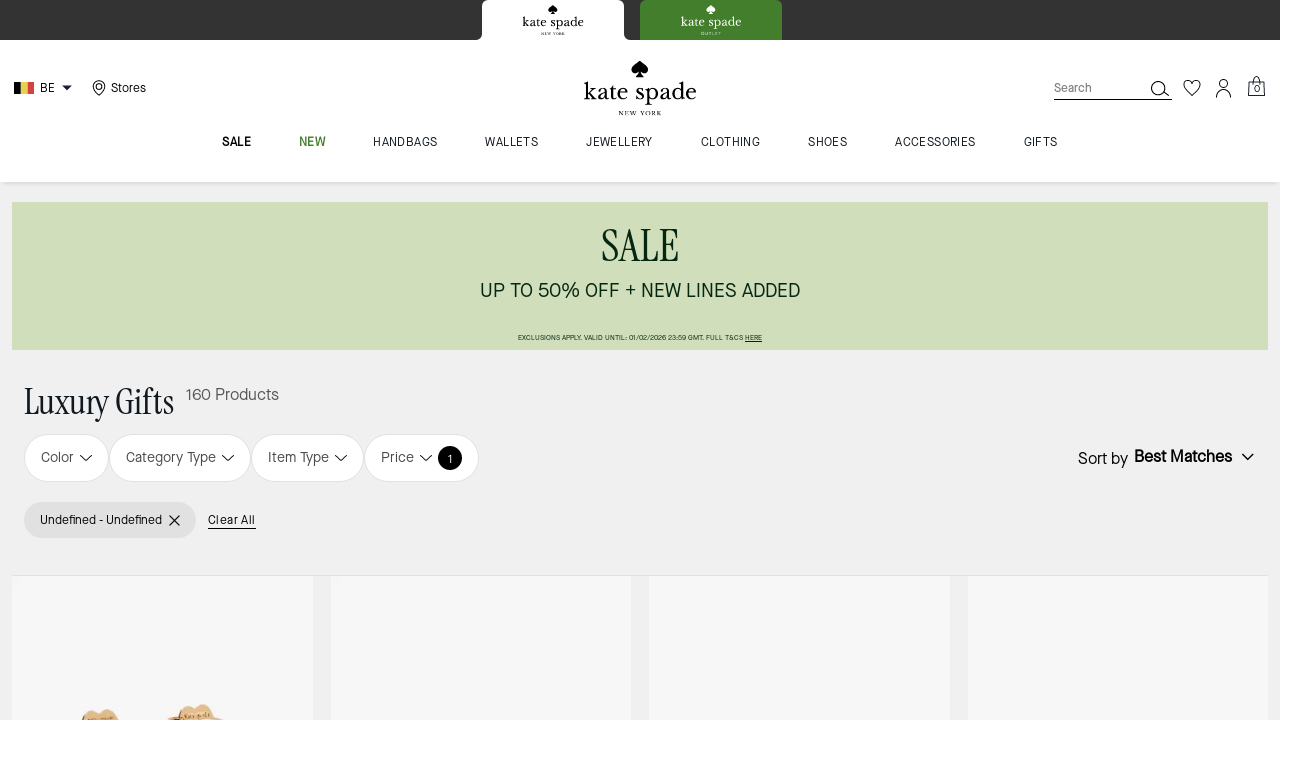

--- FILE ---
content_type: text/html; charset=utf-8
request_url: https://www.katespade.eu/be/shop/gifts/view-all?pmax=100%2C00&pmin=50%2C00
body_size: 114317
content:
<!DOCTYPE html><html lang="en"><head><meta charSet="utf-8"/><script type="text/javascript" src="https://www.katespade.eu/public/d3fe827629d4efb35e145ee8a6094c03230cae769dbd" async ></script><script>
    
function getOriginalReferrer() {
var localStorage = window.localStorage || {
  setItem: function () {},
  getItem: function () {},
  clear: function () {},
  removeItem: function () {},
}

var STORAGE_ORIGINAL_REFERRER = 'mw_original_referrer'
var STORAGE_LAST_SESSION_ID = 'mw_last_session_id'
var SESSION_ID = 'sid'

var COMPAIGN_PARAMS = [
  'utm_source',
  'utm_medium',
  'utm_term',
  'utm_content',
  'utm_id',
  'utm_campaign',
  'gclid',
  'gclsrc',
  'dclid',
]

function getCookie(cname) {
  let name = cname + "=";
  let decodedCookie = decodeURIComponent(document.cookie);
  let ca = decodedCookie.split(';');
  for(let i = 0; i <ca.length; i++) {
    let c = ca[i];
    while (c.charAt(0) == ' ') {
      c = c.substring(1);
    }
    if (c.indexOf(name) == 0) {
      return c.substring(name.length, c.length);
    }
  }
  return "";
}

function compaignParamsWereUpdated(storedReferrer, currentReferrer) {
  if (!storedReferrer || !currentReferrer) {
    return true
  }
  try {
    var storedUrl = new URL(storedReferrer)
    var currentUrl = new URL(currentReferrer)

    var paramsDiffers = COMPAIGN_PARAMS.find(function (paramName) {
      var storedVal = storedUrl.searchParams.get(paramName)
      var currentVal = currentUrl.searchParams.get(paramName)
      return currentVal && currentVal !== storedVal
    })

    return !!paramsDiffers
  } catch (e) {
    console.error(e)
  }
  return true
}


  var storedReferrer = localStorage.getItem(STORAGE_ORIGINAL_REFERRER)
  var lastSessionId = localStorage.getItem(STORAGE_LAST_SESSION_ID)
  var currentReferrer = window.location.href
  var currentSessionId = getCookie(SESSION_ID)

  if (
    currentSessionId !== lastSessionId ||
    compaignParamsWereUpdated(storedReferrer, currentReferrer)
  ) {
    return currentReferrer
  }

  return storedReferrer
}

    function isLowPoweredDevice(deviceType) {
    const checkOutputVersion = (output, version)=>Array.isArray(output) ? Number(output[1]?.trim()) < version : false;
    const ua = window.navigator.userAgent;
    const isMobile = Boolean(deviceType.match(/smartphone|mobile/)) || Boolean(ua?.match(/Android|BlackBerry|iPhone|iPad|iPod|Opera Mini|IEMobile|WPDesktop/i));
    const isLegacyVersion = checkOutputVersion(/Android ([\d]+)/i.exec(ua), 10) || checkOutputVersion(/OS ([\d]+)/i.exec(ua), 15);
    return isMobile && isLegacyVersion;
}
    function getCurrentReferrer() {
    const referrerFromStorage = localStorage.getItem("mw_virtual_referrer");
    const lastVisitedUrl = localStorage.getItem("mw_last_visited_url");
    const isPaginatedPlpReload = getIsPaginatedPlpReload(lastVisitedUrl, window.location.href);
    const isPreviousPageSpa = !!window?.history?.state;
    if (!isPreviousPageSpa && isPaginatedPlpReload && lastVisitedUrl) {
        localStorage.setItem("mw_virtual_referrer", lastVisitedUrl);
        return lastVisitedUrl;
    }
    // use virtual referrer from storage if previous page was SPA
    if (isPreviousPageSpa && referrerFromStorage) {
        return referrerFromStorage;
    }
    // otherwise use default document.referrer and store it's value as a virtual referrer
    localStorage.setItem("mw_virtual_referrer", window.document.referrer);
    return window.document.referrer;
}
    function getIsPaginatedPlpReload(prevUrlStr, currentUrlStr) {
    if (!prevUrlStr || !currentUrlStr || !prevUrlStr.includes("/shop/") || !prevUrlStr.includes("page=")) {
        return false;
    }
    const prevUrl = new URL(prevUrlStr);
    const currentUrl = new URL(currentUrlStr);
    if (prevUrl.pathname !== currentUrl.pathname) {
        return false;
    }
    const prevParams = Object.fromEntries(prevUrl.searchParams);
    const currentParams = Object.fromEntries(currentUrl.searchParams);
    const missingParam = Object.keys(prevParams).filter((key)=>key !== "page").find((key)=>prevParams[key] !== currentParams[key]);
    return !missingParam;
}
    window.uiInteractiveCallbackTriggered = false;
    window.uiInteractiveCallback = function() {
      window.uiInteractiveCallbackTriggered = true;
    };
    setTimeout(() => { window.uiInteractiveCallback() }, 7000);
    window.dataLayer = window.dataLayer || [];
    function gtag(){dataLayer.push(arguments);}
    window.dataLayer.push({"event":"dataLayer_initialized","page":{"bread_crumbs":"GIFTS:LUXURY GIFTS","is_outlet":"0","is_coachtopia":"0","is_soft_404":"0","page_brand":"Kate Spade","page_language":"en-be","page_name":"GIFTS:LUXURY GIFTS","page_region":"BE","page_title":"Luxury Gifts for Women | Kate Spade EU","page_type":"category","page_url":window.location.href,"page_path":window.location.pathname,"referrer":getCurrentReferrer(),"original_referrer":getOriginalReferrer()},"shop":{"category_id":"ks-gifts-view-all","category_id_path":"ks-gifts:ks-gifts-view-all","filter":{"price":"50,00-100,00"},"page_category":"GIFTS","page_category_2":"LUXURY GIFTS","page_number":"1","result_count":"160","shop_name":"gifts-view-all","sort_by":"Best Matches","sort_direction":"descending"},"session":{"environment":"production","version":"pwa"},"user":{"is_first_visit":"0","is_logged_in":"0","is_registered":"0","membership_id":"","is_special_month":"0","is_subscribed":"0","user_type":"guest","is_vip_b2b":"0","is_low_powered":String(Number(isLowPoweredDevice("desktop")))},"cart":{}});
    (function(w,d,s,l,i){w[l]=w[l]||[];
    w[l].push({'gtm.start':new Date().getTime(),event:'gtm.js'});
    var f=d.getElementsByTagName(s)[0],
    j=d.createElement(s),dl=l!='dataLayer'?'&l='+l:'';j.async=true;j.src=
    'https://tpr-ss-analytics-eu.katespade.eu/gtm.js?id=GTM-5GQ4JFL'+dl;f.parentNode.insertBefore(j,f);
    })(window,document,'script','dataLayer','');
  </script><script>
!function(){if('PerformanceLongTaskTiming' in window){var g=window.__tti={e:[]};
g.o=new PerformanceObserver(function(l){g.e=g.e.concat(l.getEntries())});
g.o.observe({entryTypes:['longtask']})}}();
</script><meta name="description" content="Shop the best designer gifts for women, including shoulder bags, jewellery, and accessories. Find the perfect gift she&#x27;ll love for any occasion."/><meta name="keywords"/><meta name="title" content="Luxury Gifts for Women | Kate Spade EU"/><meta name="robots" content="index, follow,max-image-preview:large"/><link rel="canonical" href="https://www.katespade.eu/be/shop/gifts/view-all?pmin=50&amp;pmax=100"/><link rel="alternate" hrefLang="en-us" href="https://www.katespade.com/shop/gifts/view-all"/><link rel="alternate" hrefLang="en-gb" href="https://www.katespade.co.uk/shop/gifts/view-all"/><link rel="alternate" hrefLang="de-de" href="https://www.katespade.de/de_DE/shop/geschenke/alle-anzeigen"/><link rel="alternate" hrefLang="en-ie" href="https://www.katespade.eu/ie/shop/gifts/view-all"/><link rel="alternate" hrefLang="en-nl" href="https://www.katespade.eu/nl/shop/gifts/view-all"/><link rel="alternate" hrefLang="en-be" href="https://www.katespade.eu/be/shop/gifts/view-all"/><link rel="alternate" hrefLang="en-fr" href="https://www.katespade.eu/fr/shop/gifts/view-all"/><link rel="alternate" hrefLang="en-it" href="https://www.katespade.eu/it/shop/gifts/view-all"/><link rel="alternate" hrefLang="en-es" href="https://www.katespade.eu/es/shop/gifts/view-all"/><link rel="alternate" hrefLang="en-au" href="https://katespade.com.au/catalog/gifts/gifts/"/><script data-qa="seo-site-navigation-element" type="application/ld+json">[{"@context":"http://schema.org","@type":"siteNavigationElement","name":"sale","url":"https://www.katespade.eu/be/shop/sale/view-all"},{"@context":"http://schema.org","@type":"siteNavigationElement","name":"new","url":"https://www.katespade.eu/be/shop/new/view-all"},{"@context":"http://schema.org","@type":"siteNavigationElement","name":"handbags","url":"https://www.katespade.eu/be/shop/handbags/view-all"},{"@context":"http://schema.org","@type":"siteNavigationElement","name":"wallets","url":"https://www.katespade.eu/be/shop/wallets/view-all"},{"@context":"http://schema.org","@type":"siteNavigationElement","name":"jewellery","url":"https://www.katespade.eu/be/shop/jewellery/view-all"},{"@context":"http://schema.org","@type":"siteNavigationElement","name":"clothing","url":"https://www.katespade.eu/be/shop/clothing/view-all"},{"@context":"http://schema.org","@type":"siteNavigationElement","name":"shoes","url":"https://www.katespade.eu/be/shop/shoes/view-all"},{"@context":"http://schema.org","@type":"siteNavigationElement","name":"accessories","url":"https://www.katespade.eu/be/shop/accessories/view-all"},{"@context":"http://schema.org","@type":"siteNavigationElement","name":"gifts","url":"https://www.katespade.eu/be/shop/gifts"}]</script><meta name="viewport" content="width=device-width, initial-scale=1, user-scalable=no"/><meta name="theme-color" content="#000"/><link rel="apple-touch-icon" href="https://assets.katespade.com/icons/kate-spade/apple-touch-icon.png"/><link rel="icon" sizes="32x32" href="https://assets.katespade.com/icons/kate-spade/favicon-32x32.png" type="image/png"/><link rel="icon" sizes="16x16" href="https://assets.katespade.com/icons/kate-spade/favicon-16x16.png" type="image/png"/><link rel="icon" href="https://assets.katespade.com/icons/kate-spade/favicon.ico"/><link rel="manifest" href="/api/manifest"/><script>if(!document.cookie.includes('cc-rth') && !document.cookie.includes('cc-nx')) {
      document.cookie = "cc-rht=1; max-age=60; path=/";
    }</script><link rel="preload" href="https://assets.katespade.com/eu/fonts/MaisonNeueBook.woff2" as="font" type="font/woff2" crossorigin="anonymous"/><link rel="preload" href="https://assets.katespade.com/eu/fonts/MaisonNeueMedium.woff2" as="font" type="font/woff2" crossorigin="anonymous"/><link rel="preload" href="https://assets.katespade.com/eu/fonts/MaisonNeueLight.woff2" as="font" type="font/woff2" crossorigin="anonymous"/><link rel="preload" href="https://assets.katespade.com/eu/fonts/KateSerifRegular.woff2" as="font" type="font/woff2" crossorigin="anonymous"/><link rel="preload" href="https://assets.katespade.com/eu/fonts/KateSerifItalic.woff2" as="font" type="font/woff2" crossorigin="anonymous"/><link rel="preconnect" href="https://p11.techlab-cdn.com" crossorigin="anonymous"/><link rel="preconnect" href="https://tpr-ss-analytics-eu.katespade.eu" crossorigin="anonymous"/><link rel="preconnect" href="https://www.googletagmanager.com" crossorigin="anonymous"/><link rel="preconnect" href="https://cdn.quantummetric.com" crossorigin="anonymous"/><link rel="dns-prefetch" href="https://tapestry-app.quantummetric.com" crossorigin="anonymous"/><link rel="dns-prefetch" href="https://www.google-analytics.com" crossorigin="anonymous"/><link rel="dns-prefetch" href="https://cdn.optimizely.com" crossorigin="anonymous"/><link rel="dns-prefetch" href="https://assets.katespade.com" crossorigin="anonymous"/><link rel="dns-prefetch" href="https://katespade.scene7.com" crossorigin="anonymous"/><title>Luxury Gifts for Women | Kate Spade EU</title><link rel="preload" as="image" fetchPriority="high" href="https://katespade.scene7.com/is/image/KateSpade/KL354_700?$desktopProductTile$"/><link rel="next" href="/be/shop/gifts/view-all?pmin=50%2C00&amp;pmax=100%2C00&amp;page=2&amp;startFrom=2"/><script type="application/ld+json">{"@context":"http://schema.org","@type":"ItemList","numberOfItems":16,"itemListElement":[{"@type":"ListItem","position":"1","name":"Molten Huggies","url":["https://www.katespade.eu/products/molten-huggies/KL354.html"],"image":["https://katespade.scene7.com/is/image/KateSpade/KL354_700"]},{"@type":"ListItem","position":"2","name":"Keep Sparkling Asscher Huggies","url":["https://www.katespade.eu/products/keep-sparkling-asscher-huggies/KL388.html"],"image":["https://katespade.scene7.com/is/image/KateSpade/KL388_250"]},{"@type":"ListItem","position":"3","name":"Keep Sparkling Heart Huggies","url":["https://www.katespade.eu/products/keep-sparkling-heart-huggies/KL390.html"],"image":["https://katespade.scene7.com/is/image/KateSpade/KL390_250"]},{"@type":"ListItem","position":"4","name":"Set In Stone Interlink Bracelet","url":["https://www.katespade.eu/products/set-in-stone-interlink-bracelet/KK430.html"],"image":["https://katespade.scene7.com/is/image/KateSpade/KK430_960"]},{"@type":"ListItem","position":"5","name":"Set In Stone Interlink Bracelet","url":["https://www.katespade.eu/products/set-in-stone-interlink-bracelet/KK432.html"],"image":["https://katespade.scene7.com/is/image/KateSpade/KK432_700"]},{"@type":"ListItem","position":"6","name":"Set In Stone Double Huggies","url":["https://www.katespade.eu/products/set-in-stone-double-huggies/KK413.html"],"image":["https://katespade.scene7.com/is/image/KateSpade/KK413_700"]},{"@type":"ListItem","position":"7","name":"Set In Stone Chunky Huggies","url":["https://www.katespade.eu/products/set-in-stone-chunky-huggies/KK437.html"],"image":["https://katespade.scene7.com/is/image/KateSpade/KK437_700"]},{"@type":"ListItem","position":"8","name":"Set In Stone Double Huggies","url":["https://www.katespade.eu/products/set-in-stone-double-huggies/KK438.html"],"image":["https://katespade.scene7.com/is/image/KateSpade/KK438_960"]},{"@type":"ListItem","position":"9","name":"Set In Stone Chunky Huggies","url":["https://www.katespade.eu/products/set-in-stone-chunky-huggies/KK436.html"],"image":["https://katespade.scene7.com/is/image/KateSpade/KK436_960"]},{"@type":"ListItem","position":"10","name":"Little Luxuries 6mm Square Pendant","url":["https://www.katespade.eu/products/little-luxuries-6mm-square-pendant/KK551.html"],"image":["https://katespade.scene7.com/is/image/KateSpade/KK551_960"]},{"@type":"ListItem","position":"11","name":"Infinite Spade Engraved Spade Bangle","url":["https://www.katespade.eu/products/infinite-spade-engraved-spade-bangle/WBRUI002-1.html"],"image":["https://katespade.scene7.com/is/image/KateSpade/WBRUI002_040"]},{"@type":"ListItem","position":"12","name":"Heritage Bloom Pendant","url":["https://www.katespade.eu/products/heritage-bloom-pendant/KH659.html"],"image":["https://katespade.scene7.com/is/image/KateSpade/KH659_020"]},{"@type":"ListItem","position":"13","name":"Set In Stone Hinged Bangle","url":["https://www.katespade.eu/products/set-in-stone-hinged-bangle/KK648.html"],"image":["https://katespade.scene7.com/is/image/KateSpade/KK648_100"]},{"@type":"ListItem","position":"14","name":"Heritage Bloom Huggie Drop Earrings","url":["https://www.katespade.eu/products/heritage-bloom-huggie-drop-earrings/KJ319.html"],"image":["https://katespade.scene7.com/is/image/KateSpade/KJ319_250"]},{"@type":"ListItem","position":"15","name":"Heritage Bloom Huggie Drop Earrings","url":["https://www.katespade.eu/products/heritage-bloom-huggie-drop-earrings/KJ320.html"],"image":["https://katespade.scene7.com/is/image/KateSpade/KJ320_250"]},{"@type":"ListItem","position":"16","name":"Heritage Bloom Bracelet","url":["https://www.katespade.eu/products/heritage-bloom-bracelet/KH660.html"],"image":["https://katespade.scene7.com/is/image/KateSpade/KH660_020"]}]}</script><script src="/api/optimizely-script" referrerPolicy="no-referrer-when-downgrade" type="text/javascript"></script><meta name="next-head-count" content="46"/><link rel="preload" href="/_next/static/css/6683d41db5412559.css" as="style"/><link rel="stylesheet" href="/_next/static/css/6683d41db5412559.css" data-n-g=""/><noscript data-n-css=""></noscript><script defer="" nomodule="" src="/_next/static/chunks/polyfills-c67a75d1b6f99dc8.js"></script><script defer="" src="/_next/static/chunks/7677-4be00bb6e8d95af6.js"></script><script defer="" src="/_next/static/chunks/4098.0be96151d49b73e9.js"></script><script defer="" src="/_next/static/chunks/7701.63ef27afbcaed3c8.js"></script><script defer="" src="/_next/static/chunks/8438-d32f13b8358c7402.js"></script><script defer="" src="/_next/static/chunks/6790.7975a83e04902fc4.js"></script><script defer="" src="/_next/static/chunks/9429.c9e04bfb03ae3b9f.js"></script><script defer="" src="/_next/static/chunks/9440.fe9a85812ce13fc6.js"></script><script defer="" src="/_next/static/chunks/4484.58531e47d694d45d.js"></script><script defer="" src="/_next/static/chunks/9872.21247cc326cb4e27.js"></script><script defer="" src="/_next/static/chunks/2680.ef497e86475f0643.js"></script><script defer="" src="/_next/static/chunks/2330.8a95abfe83093beb.js"></script><script defer="" src="/_next/static/chunks/7968.078489f7aacca50a.js"></script><script src="/_next/static/chunks/webpack-6b74a0157f023fc0.js" defer=""></script><script src="/_next/static/chunks/framework-24b7f8f46b43a384.js" defer=""></script><script src="/_next/static/chunks/main-83d5869bd5821e95.js" defer=""></script><script src="/_next/static/chunks/pages/_app-6105166a5ded6a08.js" defer=""></script><script src="/_next/static/chunks/1926-ccf47b2bd1237704.js" defer=""></script><script src="/_next/static/chunks/9923-d01806e8acabfa6c.js" defer=""></script><script src="/_next/static/chunks/7332-404340dce865bada.js" defer=""></script><script src="/_next/static/chunks/5241-db1c74611149f00a.js" defer=""></script><script src="/_next/static/chunks/5784-37a15adfefb658b5.js" defer=""></script><script src="/_next/static/chunks/9576-4c3685e4883d2f1b.js" defer=""></script><script src="/_next/static/chunks/7848-1a1e55f3dc1733bd.js" defer=""></script><script src="/_next/static/chunks/2924-b38d4b7aaaa77cdd.js" defer=""></script><script src="/_next/static/chunks/9209-893f9103b39b0e21.js" defer=""></script><script src="/_next/static/chunks/10-678321aadbbb2424.js" defer=""></script><script src="/_next/static/chunks/9961-3c6d8fa37b4f1f46.js" defer=""></script><script src="/_next/static/chunks/4423-20bc95a9062f2a99.js" defer=""></script><script src="/_next/static/chunks/4963-1ff2ee87839aa198.js" defer=""></script><script src="/_next/static/chunks/6623-535dfce9d551107a.js" defer=""></script><script src="/_next/static/chunks/4970-4456336953b6e1d3.js" defer=""></script><script src="/_next/static/chunks/2707-2c9c9d97243702d5.js" defer=""></script><script src="/_next/static/chunks/5028-c59efa214922bb13.js" defer=""></script><script src="/_next/static/chunks/pages/shop/%5B...slug%5D-6dfbe6c108ffbf85.js" defer=""></script><script src="/_next/static/4qvEwW9yI1xCiSyFKJyyU/_buildManifest.js" defer=""></script><script src="/_next/static/4qvEwW9yI1xCiSyFKJyyU/_ssgManifest.js" defer=""></script></head><body class="brand-kate-spade plp-v3-template"><noscript><iframe src='https://www.googletagmanager.com/ns.html?id=GTM-5GQ4JFL'
      height='0' width='0' style='display:none;visibility:hidden'></iframe></noscript><div id="__next"><style data-emotion="css-global kcxk3r">:host,:root,[data-theme]{--chakra-ring-inset:var(--chakra-empty,/*!*/ /*!*/);--chakra-ring-offset-width:0px;--chakra-ring-offset-color:#fff;--chakra-ring-color:rgba(66, 153, 225, 0.6);--chakra-ring-offset-shadow:0 0 #0000;--chakra-ring-shadow:0 0 #0000;--chakra-space-x-reverse:0;--chakra-space-y-reverse:0;--chakra-colors-transparent:transparent;--chakra-colors-current:currentColor;--chakra-colors-black:#000000;--chakra-colors-white:#FFFFFF;--chakra-colors-whiteAlpha-50:rgba(255, 255, 255, 0.04);--chakra-colors-whiteAlpha-100:rgba(255, 255, 255, 0.06);--chakra-colors-whiteAlpha-200:rgba(255, 255, 255, 0.08);--chakra-colors-whiteAlpha-300:rgba(255, 255, 255, 0.16);--chakra-colors-whiteAlpha-400:rgba(255, 255, 255, 0.24);--chakra-colors-whiteAlpha-500:rgba(255, 255, 255, 0.36);--chakra-colors-whiteAlpha-600:rgba(255, 255, 255, 0.48);--chakra-colors-whiteAlpha-700:rgba(255, 255, 255, 0.64);--chakra-colors-whiteAlpha-800:rgba(255, 255, 255, 0.80);--chakra-colors-whiteAlpha-900:rgba(255, 255, 255, 0.92);--chakra-colors-blackAlpha-50:rgba(0, 0, 0, 0.04);--chakra-colors-blackAlpha-100:rgba(0, 0, 0, 0.06);--chakra-colors-blackAlpha-200:rgba(0, 0, 0, 0.08);--chakra-colors-blackAlpha-300:rgba(0, 0, 0, 0.16);--chakra-colors-blackAlpha-400:rgba(0, 0, 0, 0.24);--chakra-colors-blackAlpha-500:rgba(0, 0, 0, 0.36);--chakra-colors-blackAlpha-600:rgba(0, 0, 0, 0.48);--chakra-colors-blackAlpha-700:rgba(0, 0, 0, 0.64);--chakra-colors-blackAlpha-800:rgba(0, 0, 0, 0.80);--chakra-colors-blackAlpha-900:rgba(0, 0, 0, 0.92);--chakra-colors-gray-50:#F7FAFC;--chakra-colors-gray-100:#EDF2F7;--chakra-colors-gray-200:#E2E8F0;--chakra-colors-gray-300:#CBD5E0;--chakra-colors-gray-400:#A0AEC0;--chakra-colors-gray-500:#718096;--chakra-colors-gray-600:#4A5568;--chakra-colors-gray-700:#2D3748;--chakra-colors-gray-800:#1A202C;--chakra-colors-gray-900:#171923;--chakra-colors-red-50:#FFF5F5;--chakra-colors-red-100:#FED7D7;--chakra-colors-red-200:#FEB2B2;--chakra-colors-red-300:#FC8181;--chakra-colors-red-400:#F56565;--chakra-colors-red-500:#E53E3E;--chakra-colors-red-600:#C53030;--chakra-colors-red-700:#9B2C2C;--chakra-colors-red-800:#822727;--chakra-colors-red-900:#63171B;--chakra-colors-orange-50:#FFFAF0;--chakra-colors-orange-100:#FEEBC8;--chakra-colors-orange-200:#FBD38D;--chakra-colors-orange-300:#F6AD55;--chakra-colors-orange-400:#ED8936;--chakra-colors-orange-500:#DD6B20;--chakra-colors-orange-600:#C05621;--chakra-colors-orange-700:#9C4221;--chakra-colors-orange-800:#7B341E;--chakra-colors-orange-900:#652B19;--chakra-colors-yellow-50:#FFFFF0;--chakra-colors-yellow-100:#FEFCBF;--chakra-colors-yellow-200:#FAF089;--chakra-colors-yellow-300:#F6E05E;--chakra-colors-yellow-400:#ECC94B;--chakra-colors-yellow-500:#D69E2E;--chakra-colors-yellow-600:#B7791F;--chakra-colors-yellow-700:#975A16;--chakra-colors-yellow-800:#744210;--chakra-colors-yellow-900:#5F370E;--chakra-colors-green-50:#F0FFF4;--chakra-colors-green-100:#C6F6D5;--chakra-colors-green-200:#9AE6B4;--chakra-colors-green-300:#68D391;--chakra-colors-green-400:#48BB78;--chakra-colors-green-500:#38A169;--chakra-colors-green-600:#2F855A;--chakra-colors-green-700:#276749;--chakra-colors-green-800:#22543D;--chakra-colors-green-900:#1C4532;--chakra-colors-teal-50:#E6FFFA;--chakra-colors-teal-100:#B2F5EA;--chakra-colors-teal-200:#81E6D9;--chakra-colors-teal-300:#4FD1C5;--chakra-colors-teal-400:#38B2AC;--chakra-colors-teal-500:#319795;--chakra-colors-teal-600:#2C7A7B;--chakra-colors-teal-700:#285E61;--chakra-colors-teal-800:#234E52;--chakra-colors-teal-900:#1D4044;--chakra-colors-blue-50:#ebf8ff;--chakra-colors-blue-100:#bee3f8;--chakra-colors-blue-200:#90cdf4;--chakra-colors-blue-300:#63b3ed;--chakra-colors-blue-400:#4299e1;--chakra-colors-blue-500:#3182ce;--chakra-colors-blue-600:#2b6cb0;--chakra-colors-blue-700:#2c5282;--chakra-colors-blue-800:#2a4365;--chakra-colors-blue-900:#1A365D;--chakra-colors-cyan-50:#EDFDFD;--chakra-colors-cyan-100:#C4F1F9;--chakra-colors-cyan-200:#9DECF9;--chakra-colors-cyan-300:#76E4F7;--chakra-colors-cyan-400:#0BC5EA;--chakra-colors-cyan-500:#00B5D8;--chakra-colors-cyan-600:#00A3C4;--chakra-colors-cyan-700:#0987A0;--chakra-colors-cyan-800:#086F83;--chakra-colors-cyan-900:#065666;--chakra-colors-purple-50:#FAF5FF;--chakra-colors-purple-100:#E9D8FD;--chakra-colors-purple-200:#D6BCFA;--chakra-colors-purple-300:#B794F4;--chakra-colors-purple-400:#9F7AEA;--chakra-colors-purple-500:#805AD5;--chakra-colors-purple-600:#6B46C1;--chakra-colors-purple-700:#553C9A;--chakra-colors-purple-800:#44337A;--chakra-colors-purple-900:#322659;--chakra-colors-pink-50:#FFF5F7;--chakra-colors-pink-100:#FED7E2;--chakra-colors-pink-200:#FBB6CE;--chakra-colors-pink-300:#F687B3;--chakra-colors-pink-400:#ED64A6;--chakra-colors-pink-500:#D53F8C;--chakra-colors-pink-600:#B83280;--chakra-colors-pink-700:#97266D;--chakra-colors-pink-800:#702459;--chakra-colors-pink-900:#521B41;--chakra-colors-linkedin-50:#E8F4F9;--chakra-colors-linkedin-100:#CFEDFB;--chakra-colors-linkedin-200:#9BDAF3;--chakra-colors-linkedin-300:#68C7EC;--chakra-colors-linkedin-400:#34B3E4;--chakra-colors-linkedin-500:#00A0DC;--chakra-colors-linkedin-600:#008CC9;--chakra-colors-linkedin-700:#0077B5;--chakra-colors-linkedin-800:#005E93;--chakra-colors-linkedin-900:#004471;--chakra-colors-facebook-50:#E8F4F9;--chakra-colors-facebook-100:#D9DEE9;--chakra-colors-facebook-200:#B7C2DA;--chakra-colors-facebook-300:#6482C0;--chakra-colors-facebook-400:#4267B2;--chakra-colors-facebook-500:#385898;--chakra-colors-facebook-600:#314E89;--chakra-colors-facebook-700:#29487D;--chakra-colors-facebook-800:#223B67;--chakra-colors-facebook-900:#1E355B;--chakra-colors-messenger-50:#D0E6FF;--chakra-colors-messenger-100:#B9DAFF;--chakra-colors-messenger-200:#A2CDFF;--chakra-colors-messenger-300:#7AB8FF;--chakra-colors-messenger-400:#2E90FF;--chakra-colors-messenger-500:#0078FF;--chakra-colors-messenger-600:#0063D1;--chakra-colors-messenger-700:#0052AC;--chakra-colors-messenger-800:#003C7E;--chakra-colors-messenger-900:#002C5C;--chakra-colors-whatsapp-50:#dffeec;--chakra-colors-whatsapp-100:#b9f5d0;--chakra-colors-whatsapp-200:#90edb3;--chakra-colors-whatsapp-300:#65e495;--chakra-colors-whatsapp-400:#3cdd78;--chakra-colors-whatsapp-500:#22c35e;--chakra-colors-whatsapp-600:#179848;--chakra-colors-whatsapp-700:#0c6c33;--chakra-colors-whatsapp-800:#01421c;--chakra-colors-whatsapp-900:#001803;--chakra-colors-twitter-50:#E5F4FD;--chakra-colors-twitter-100:#C8E9FB;--chakra-colors-twitter-200:#A8DCFA;--chakra-colors-twitter-300:#83CDF7;--chakra-colors-twitter-400:#57BBF5;--chakra-colors-twitter-500:#1DA1F2;--chakra-colors-twitter-600:#1A94DA;--chakra-colors-twitter-700:#1681BF;--chakra-colors-twitter-800:#136B9E;--chakra-colors-twitter-900:#0D4D71;--chakra-colors-telegram-50:#E3F2F9;--chakra-colors-telegram-100:#C5E4F3;--chakra-colors-telegram-200:#A2D4EC;--chakra-colors-telegram-300:#7AC1E4;--chakra-colors-telegram-400:#47A9DA;--chakra-colors-telegram-500:#0088CC;--chakra-colors-telegram-600:#007AB8;--chakra-colors-telegram-700:#006BA1;--chakra-colors-telegram-800:#005885;--chakra-colors-telegram-900:#003F5E;--chakra-colors-main-primary:var(--color-primary);--chakra-colors-main-secondary:var(--color-secondary);--chakra-colors-main-black:var(--color-black-base);--chakra-colors-main-saleRed:var(--color-sale);--chakra-colors-main-white:var(--color-white-base);--chakra-colors-main-inactive:var(--color-inactive);--chakra-colors-main-gray:var(--color-neutral-base);--chakra-colors-main-darkGray:var(--color-dark-gray);--chakra-colors-main-lightGray:var(--color-neutral-light);--chakra-colors-cart-default:var(--color-black-base);--chakra-colors-cart-sale:var(--color-sale);--chakra-colors-cart-old:var(--color-neutral-base);--chakra-colors-neutral-base:var(--color-neutral-base);--chakra-colors-neutral-cool:var(--color-neutral-cool);--chakra-colors-neutral-dark:var(--color-neutral-dark);--chakra-colors-neutral-light:var(--color-neutral-light);--chakra-colors-neutral-inactive:var(--color-neutral-inactive);--chakra-colors-neutral-medium:var(--color-neutral-medium);--chakra-colors-scrim-light:var(--color-scrim-light);--chakra-colors-scrim-dark:var(--color-scrim-dark);--chakra-colors-error-primary:var(--color-error-primary);--chakra-colors-error-secondary:var(--color-error-secondary);--chakra-colors-standout-primary:var(--color-standout-primary);--chakra-colors-standout-secondary:var(--color-standout-secondary);--chakra-colors-success-primary:var(--color-success-primary);--chakra-colors-success-secondary:var(--color-success-secondary);--chakra-borders-none:0;--chakra-borders-1px:1px solid;--chakra-borders-2px:2px solid;--chakra-borders-4px:4px solid;--chakra-borders-8px:8px solid;--chakra-fonts-heading:-apple-system,BlinkMacSystemFont,"Segoe UI",Helvetica,Arial,sans-serif,"Apple Color Emoji","Segoe UI Emoji","Segoe UI Symbol";--chakra-fonts-body:-apple-system,BlinkMacSystemFont,"Segoe UI",Helvetica,Arial,sans-serif,"Apple Color Emoji","Segoe UI Emoji","Segoe UI Symbol";--chakra-fonts-mono:SFMono-Regular,Menlo,Monaco,Consolas,"Liberation Mono","Courier New",monospace;--chakra-fontSizes-3xs:0.45rem;--chakra-fontSizes-2xs:0.625rem;--chakra-fontSizes-xs:var(--text-12);--chakra-fontSizes-sm:var(--text-14);--chakra-fontSizes-md:var(--text-16);--chakra-fontSizes-lg:var(--text-20);--chakra-fontSizes-xl:var(--text-24);--chakra-fontSizes-2xl:1.5rem;--chakra-fontSizes-3xl:1.875rem;--chakra-fontSizes-4xl:2.25rem;--chakra-fontSizes-5xl:3rem;--chakra-fontSizes-6xl:3.75rem;--chakra-fontSizes-7xl:4.5rem;--chakra-fontSizes-8xl:6rem;--chakra-fontSizes-9xl:8rem;--chakra-fontSizes-xxs:var(--text-10);--chakra-fontSizes-xlg:var(--text-26);--chakra-fontSizes-xxl:var(--text-28);--chakra-fontSizes-xxxl:var(--text-30);--chakra-fontSizes-double:var(--text-32);--chakra-fontSizes-doublelg:var(--text-40);--chakra-fontSizes-triple:var(--text-48);--chakra-fontSizes-triplelg:var(--text-54);--chakra-fontWeights-hairline:100;--chakra-fontWeights-thin:200;--chakra-fontWeights-light:300;--chakra-fontWeights-normal:400;--chakra-fontWeights-medium:500;--chakra-fontWeights-semibold:600;--chakra-fontWeights-bold:700;--chakra-fontWeights-extrabold:800;--chakra-fontWeights-black:900;--chakra-letterSpacings-tighter:-0.05em;--chakra-letterSpacings-tight:-0.025em;--chakra-letterSpacings-normal:0;--chakra-letterSpacings-wide:0.025em;--chakra-letterSpacings-wider:0.05em;--chakra-letterSpacings-widest:0.1em;--chakra-letterSpacings-xxl:var(--letter-spacing-2xl);--chakra-letterSpacings-xl:var(--letter-spacing-xl);--chakra-letterSpacings-lg:var(--letter-spacing-l);--chakra-letterSpacings-md:var(--letter-spacing-m);--chakra-letterSpacings-sm:var(--letter-spacing-s);--chakra-letterSpacings-xs:var(--letter-spacing-xs);--chakra-lineHeights-3:.75rem;--chakra-lineHeights-4:1rem;--chakra-lineHeights-5:1.25rem;--chakra-lineHeights-6:1.5rem;--chakra-lineHeights-7:1.75rem;--chakra-lineHeights-8:2rem;--chakra-lineHeights-9:2.25rem;--chakra-lineHeights-10:2.5rem;--chakra-lineHeights-normal:normal;--chakra-lineHeights-none:1;--chakra-lineHeights-shorter:1.25;--chakra-lineHeights-short:1.375;--chakra-lineHeights-base:1.5;--chakra-lineHeights-tall:1.625;--chakra-lineHeights-taller:2;--chakra-lineHeights-xxl:var(--line-height-2xl);--chakra-lineHeights-xl:var(--line-height-xl);--chakra-lineHeights-lg:var(--line-height-l);--chakra-lineHeights-md:var(--line-height-m);--chakra-lineHeights-s:var(--line-height-s);--chakra-lineHeights-xs:var(--line-height-xs);--chakra-radii-none:0;--chakra-radii-sm:0.125rem;--chakra-radii-base:0.25rem;--chakra-radii-md:0.375rem;--chakra-radii-lg:0.5rem;--chakra-radii-xl:0.75rem;--chakra-radii-2xl:1rem;--chakra-radii-3xl:1.5rem;--chakra-radii-full:9999px;--chakra-space-1:0.25rem;--chakra-space-2:0.5rem;--chakra-space-3:0.75rem;--chakra-space-4:1rem;--chakra-space-5:1.25rem;--chakra-space-6:1.5rem;--chakra-space-7:1.75rem;--chakra-space-8:2rem;--chakra-space-9:2.25rem;--chakra-space-10:2.5rem;--chakra-space-12:3rem;--chakra-space-14:3.5rem;--chakra-space-16:4rem;--chakra-space-20:5rem;--chakra-space-24:6rem;--chakra-space-28:7rem;--chakra-space-32:8rem;--chakra-space-36:9rem;--chakra-space-40:10rem;--chakra-space-44:11rem;--chakra-space-48:12rem;--chakra-space-52:13rem;--chakra-space-56:14rem;--chakra-space-60:15rem;--chakra-space-64:16rem;--chakra-space-72:18rem;--chakra-space-80:20rem;--chakra-space-96:24rem;--chakra-space-px:1px;--chakra-space-0-5:0.125rem;--chakra-space-1-5:0.375rem;--chakra-space-2-5:0.625rem;--chakra-space-3-5:0.875rem;--chakra-space-s1:var(--spacing-1);--chakra-space-s3:var(--spacing-3);--chakra-space-s10:var(--spacing-10);--chakra-space-sm1:var(--btn-spacers-sm1);--chakra-space-jumbo:var(--spacing-24);--chakra-space-xxxl:var(--spacing-xxxl);--chakra-space-xxl:var(--spacing-12);--chakra-space-xl:var(--spacing-8);--chakra-space-l:var(--spacing-6);--chakra-space-lm:var(--spacing-lm);--chakra-space-m:var(--spacing-4);--chakra-space-mar:var(--spacing-3);--chakra-space-s:var(--spacing-2);--chakra-space-xs:var(--spacing-1);--chakra-shadows-xs:0 0 0 1px rgba(0, 0, 0, 0.05);--chakra-shadows-sm:0 1px 2px 0 rgba(0, 0, 0, 0.05);--chakra-shadows-base:0 1px 3px 0 rgba(0, 0, 0, 0.1),0 1px 2px 0 rgba(0, 0, 0, 0.06);--chakra-shadows-md:0 4px 6px -1px rgba(0, 0, 0, 0.1),0 2px 4px -1px rgba(0, 0, 0, 0.06);--chakra-shadows-lg:0 10px 15px -3px rgba(0, 0, 0, 0.1),0 4px 6px -2px rgba(0, 0, 0, 0.05);--chakra-shadows-xl:0 20px 25px -5px rgba(0, 0, 0, 0.1),0 10px 10px -5px rgba(0, 0, 0, 0.04);--chakra-shadows-2xl:0 25px 50px -12px rgba(0, 0, 0, 0.25);--chakra-shadows-outline:0 0 0 3px rgba(66, 153, 225, 0.6);--chakra-shadows-inner:inset 0 2px 4px 0 rgba(0,0,0,0.06);--chakra-shadows-none:none;--chakra-shadows-dark-lg:rgba(0, 0, 0, 0.1) 0px 0px 0px 1px,rgba(0, 0, 0, 0.2) 0px 5px 10px,rgba(0, 0, 0, 0.4) 0px 15px 40px;--chakra-sizes-1:0.25rem;--chakra-sizes-2:0.5rem;--chakra-sizes-3:0.75rem;--chakra-sizes-4:1rem;--chakra-sizes-5:1.25rem;--chakra-sizes-6:1.5rem;--chakra-sizes-7:1.75rem;--chakra-sizes-8:2rem;--chakra-sizes-9:2.25rem;--chakra-sizes-10:2.5rem;--chakra-sizes-12:3rem;--chakra-sizes-14:3.5rem;--chakra-sizes-16:4rem;--chakra-sizes-20:5rem;--chakra-sizes-24:6rem;--chakra-sizes-28:7rem;--chakra-sizes-32:8rem;--chakra-sizes-36:9rem;--chakra-sizes-40:10rem;--chakra-sizes-44:11rem;--chakra-sizes-48:12rem;--chakra-sizes-52:13rem;--chakra-sizes-56:14rem;--chakra-sizes-60:15rem;--chakra-sizes-64:16rem;--chakra-sizes-72:18rem;--chakra-sizes-80:20rem;--chakra-sizes-96:24rem;--chakra-sizes-px:1px;--chakra-sizes-0-5:0.125rem;--chakra-sizes-1-5:0.375rem;--chakra-sizes-2-5:0.625rem;--chakra-sizes-3-5:0.875rem;--chakra-sizes-max:max-content;--chakra-sizes-min:min-content;--chakra-sizes-full:100%;--chakra-sizes-3xs:14rem;--chakra-sizes-2xs:16rem;--chakra-sizes-xs:20rem;--chakra-sizes-sm:24rem;--chakra-sizes-md:28rem;--chakra-sizes-lg:32rem;--chakra-sizes-xl:36rem;--chakra-sizes-2xl:42rem;--chakra-sizes-3xl:48rem;--chakra-sizes-4xl:56rem;--chakra-sizes-5xl:64rem;--chakra-sizes-6xl:72rem;--chakra-sizes-7xl:80rem;--chakra-sizes-8xl:90rem;--chakra-sizes-prose:60ch;--chakra-sizes-container-sm:640px;--chakra-sizes-container-md:768px;--chakra-sizes-container-lg:1024px;--chakra-sizes-container-xl:1280px;--chakra-zIndices-hide:-1;--chakra-zIndices-auto:auto;--chakra-zIndices-base:0;--chakra-zIndices-docked:10;--chakra-zIndices-dropdown:1000;--chakra-zIndices-sticky:1100;--chakra-zIndices-banner:1200;--chakra-zIndices-overlay:1300;--chakra-zIndices-modal:1400;--chakra-zIndices-popover:1500;--chakra-zIndices-skipLink:1600;--chakra-zIndices-toast:1700;--chakra-zIndices-tooltip:1800;--chakra-transition-property-common:background-color,border-color,color,fill,stroke,opacity,box-shadow,transform;--chakra-transition-property-colors:background-color,border-color,color,fill,stroke;--chakra-transition-property-dimensions:width,height;--chakra-transition-property-position:left,right,top,bottom;--chakra-transition-property-background:background-color,background-image,background-position;--chakra-transition-easing-ease-in:cubic-bezier(0.4, 0, 1, 1);--chakra-transition-easing-ease-out:cubic-bezier(0, 0, 0.2, 1);--chakra-transition-easing-ease-in-out:cubic-bezier(0.4, 0, 0.2, 1);--chakra-transition-duration-ultra-fast:50ms;--chakra-transition-duration-faster:100ms;--chakra-transition-duration-fast:150ms;--chakra-transition-duration-normal:200ms;--chakra-transition-duration-slow:300ms;--chakra-transition-duration-slower:400ms;--chakra-transition-duration-ultra-slow:500ms;--chakra-blur-none:0;--chakra-blur-sm:4px;--chakra-blur-base:8px;--chakra-blur-md:12px;--chakra-blur-lg:16px;--chakra-blur-xl:24px;--chakra-blur-2xl:40px;--chakra-blur-3xl:64px;}.chakra-ui-light :host:not([data-theme]),.chakra-ui-light :root:not([data-theme]),.chakra-ui-light [data-theme]:not([data-theme]),[data-theme=light] :host:not([data-theme]),[data-theme=light] :root:not([data-theme]),[data-theme=light] [data-theme]:not([data-theme]),:host[data-theme=light],:root[data-theme=light],[data-theme][data-theme=light]{--chakra-colors-chakra-body-text:var(--chakra-colors-gray-800);--chakra-colors-chakra-body-bg:var(--chakra-colors-white);--chakra-colors-chakra-border-color:var(--chakra-colors-gray-200);--chakra-colors-chakra-subtle-bg:var(--chakra-colors-gray-100);--chakra-colors-chakra-placeholder-color:var(--chakra-colors-gray-500);}.chakra-ui-dark :host:not([data-theme]),.chakra-ui-dark :root:not([data-theme]),.chakra-ui-dark [data-theme]:not([data-theme]),[data-theme=dark] :host:not([data-theme]),[data-theme=dark] :root:not([data-theme]),[data-theme=dark] [data-theme]:not([data-theme]),:host[data-theme=dark],:root[data-theme=dark],[data-theme][data-theme=dark]{--chakra-colors-chakra-body-text:var(--chakra-colors-whiteAlpha-900);--chakra-colors-chakra-body-bg:var(--chakra-colors-gray-800);--chakra-colors-chakra-border-color:var(--chakra-colors-whiteAlpha-300);--chakra-colors-chakra-subtle-bg:var(--chakra-colors-gray-700);--chakra-colors-chakra-placeholder-color:var(--chakra-colors-whiteAlpha-400);}</style><style data-emotion="css-global 3kbdol">html{line-height:1.5;-webkit-text-size-adjust:100%;font-family:system-ui,sans-serif;-webkit-font-smoothing:antialiased;text-rendering:optimizeLegibility;-moz-osx-font-smoothing:grayscale;touch-action:manipulation;}body{position:relative;min-height:100%;font-feature-settings:'kern';}*,*::before,*::after{border-width:0;border-style:solid;box-sizing:border-box;}main{display:block;}hr{border-top-width:1px;box-sizing:content-box;height:0;overflow:visible;}pre,code,kbd,samp{font-family:SFMono-Regular,Menlo,Monaco,Consolas,monospace;font-size:1em;}a{background-color:transparent;color:inherit;-webkit-text-decoration:inherit;text-decoration:inherit;}abbr[title]{border-bottom:none;-webkit-text-decoration:underline;text-decoration:underline;-webkit-text-decoration:underline dotted;-webkit-text-decoration:underline dotted;text-decoration:underline dotted;}b,strong{font-weight:bold;}small{font-size:80%;}sub,sup{font-size:75%;line-height:0;position:relative;vertical-align:baseline;}sub{bottom:-0.25em;}sup{top:-0.5em;}img{border-style:none;}button,input,optgroup,select,textarea{font-family:inherit;font-size:100%;line-height:1.15;margin:0;}button,input{overflow:visible;}button,select{text-transform:none;}button::-moz-focus-inner,[type="button"]::-moz-focus-inner,[type="reset"]::-moz-focus-inner,[type="submit"]::-moz-focus-inner{border-style:none;padding:0;}fieldset{padding:0.35em 0.75em 0.625em;}legend{box-sizing:border-box;color:inherit;display:table;max-width:100%;padding:0;white-space:normal;}progress{vertical-align:baseline;}textarea{overflow:auto;}[type="checkbox"],[type="radio"]{box-sizing:border-box;padding:0;}[type="number"]::-webkit-inner-spin-button,[type="number"]::-webkit-outer-spin-button{-webkit-appearance:none!important;}input[type="number"]{-moz-appearance:textfield;}[type="search"]{-webkit-appearance:textfield;outline-offset:-2px;}[type="search"]::-webkit-search-decoration{-webkit-appearance:none!important;}::-webkit-file-upload-button{-webkit-appearance:button;font:inherit;}details{display:block;}summary{display:-webkit-box;display:-webkit-list-item;display:-ms-list-itembox;display:list-item;}template{display:none;}[hidden]{display:none!important;}body,blockquote,dl,dd,h1,h2,h3,h4,h5,h6,hr,figure,p,pre{margin:0;}button{background:transparent;padding:0;}fieldset{margin:0;padding:0;}ol,ul{margin:0;padding:0;}textarea{resize:vertical;}button,[role="button"]{cursor:pointer;}button::-moz-focus-inner{border:0!important;}table{border-collapse:collapse;}h1,h2,h3,h4,h5,h6{font-size:inherit;font-weight:inherit;}button,input,optgroup,select,textarea{padding:0;line-height:inherit;color:inherit;}img,svg,video,canvas,audio,iframe,embed,object{display:block;}img,video{max-width:100%;height:auto;}[data-js-focus-visible] :focus:not([data-focus-visible-added]):not([data-focus-visible-disabled]){outline:none;box-shadow:none;}select::-ms-expand{display:none;}:root{--chakra-vh:100vh;}@supports (height: -webkit-fill-available){:root{--chakra-vh:-webkit-fill-available;}}@supports (height: -moz-fill-available){:root{--chakra-vh:-moz-fill-available;}}@supports (height: 100dvh){:root{--chakra-vh:100dvh;}}</style><style data-emotion="css-global 12t9ozl">body{font-family:var(--font-face1-normal);color:var(--chakra-colors-chakra-body-text);background:var(--chakra-colors-chakra-body-bg);transition-property:background-color;transition-duration:var(--chakra-transition-duration-normal);line-height:var(--line-height-l);letter-spacing:0;font-size:var(--text-14);}*::-webkit-input-placeholder{color:var(--chakra-colors-chakra-placeholder-color);}*::-moz-placeholder{color:var(--chakra-colors-chakra-placeholder-color);}*:-ms-input-placeholder{color:var(--chakra-colors-chakra-placeholder-color);}*::placeholder{color:var(--chakra-colors-chakra-placeholder-color);}*,*::before,::after{border-color:var(--chakra-colors-chakra-border-color);word-wrap:break-word;}html{-webkit-font-smoothing:initial;}html,body{touch-action:pan-x pan-y;}html #__next,body #__next{display:-webkit-box;display:-webkit-flex;display:-ms-flexbox;display:flex;-webkit-flex-direction:column;-ms-flex-direction:column;flex-direction:column;height:100%;}html p,body p{margin:0px;}main{-webkit-box-flex:1;-webkit-flex-grow:1;-ms-flex-positive:1;flex-grow:1;}footer{background:var(--color-neutral-light);border-top:1px solid var(--color-inactive);}:root{font-size:16px!important;--spacing-lm:22px;--spacing-xxxl:72px;--btn-spacers-sm1:6px;--font-size-heading-xs:38px;--font-size-heading-md:50px;--font-size-heading-lg:62px;--color-dark-gray:#2e2e2e;--text-11:11px;--text-13:13px;--text-14:14px;--max-mobile-tile-height:unset;--max-desktop-tile-height:unset;--min-mobile-tile-height:244px;--min-desktop-tile-height:304px;--color-neutral-inactive:#d8d8d8;--color-sale:#CC0000;--color-black-base:#000;--color-white-base:#fff;--certona-mobile-product-tile-width:140px;--certona-mobile-product-tile-dynamic-width:calc((100vw - 0.5rem) / 2.5);--certona-mobile-product-tile-height:175px;--certona-desktop-product-tile-width:215px;--certona-desktop-product-tile-height:268px;--promo-tile-1up-aspect-ratio:calc(243/304);--promo-tile-2up-desktop-aspect-ratio:calc(498/304);--staircase-comparablePrice-height:18px;--staircase-promoCallout-height:33.5px;--staircase-addToBag-height:36px;--staircase-viewSimilar-height:20px;--staircase-reviews-height:13px;--max-desktop-two-tiles-height:1220px;--scheme-darkThemeNAV-bg-color:var(--color-neutral-dark-1, #161616);--scheme-darkThemeNAV-text-color:var(--color-neutral-light);--scheme-darkThemeNAV-secondary-text-color:var(--color-neutral-light-3);--scheme-darkThemeNAV-footer-bg-color:var(--color-neutral-dark);--scheme-darkThemeNAV-t1-subline-color:var(--color-neutral-base);--scheme-darkThemeNAV-header-color:var(--color-neutral-light);--scheme-darkThemeNAV-list-price-color:var(--color-neutral-light);--scheme-darkThemeNAV-selected-category-bg:var(--color-background-cta-focus);--scheme-darkThemeNAV-suggestions-product-text-color:var(--color-secondary);--scheme-darkThemeNAV-suggestions-strikethrough-text-color:var(--color-neutral-light-3);--scheme-darkThemeNAV-input-bg-color:var(--color-neutral-light, #f7f7f7);--scheme-lightThemeNAV-bg-color:var(--color-white-base);--scheme-lightThemeNAV-text-color:var(--color-primary);--scheme-lightThemeNAV-secondary-text-color:var(--color-neutral-base);--scheme-lightThemeNAV-footer-bg-color:var(--color-neutral-light-1, #f1f1f1);--scheme-lightThemeNAV-t1-subline-color:var(--color-neutral-light-2, #e1e1e1);--scheme-lightThemeNAV-header-color:var(--color-neutral-medium);--scheme-lightThemeNAV-list-price-color:var(--color-neutral-1, #6d6d6d);--scheme-lightThemeNAV-selected-category-bg:var(--color-neutral-light);--scheme-lightThemeNAV-suggestions-product-text-color:var(--color-primary);--scheme-lightThemeNAV-suggestions-strikethrough-text-color:var(--color-neutral-1);--scheme-lightThemeNAV-input-bg-color:var(--color-neutral-light, #f7f7f7);--scheme-greyThemeNAV-bg-color:var(--color-neutral-light-1, #f0f0f0);--scheme-greyThemeNAV-text-color:var(--color-primary);--scheme-greyThemeNAV-secondary-text-color:var(--color-neutral-base);--scheme-greyThemeNAV-footer-bg-color:var(--color-secondary, ##FFFFFE);--scheme-greyThemeNAV-t1-subline-color:var(--color-neutral-light-2, #e1e1e1);--scheme-greyThemeNAV-header-color:var(--color-neutral-medium);--scheme-greyThemeNAV-list-price-color:var(--color-neutral-1, #6d6d6d);--scheme-greyThemeNAV-selected-category-bg:var(--color-secondary, ##FFFFFE);--scheme-greyThemeNAV-suggestions-product-text-color:var(--color-primary);--scheme-greyThemeNAV-suggestions-strikethrough-text-color:var(--color-neutral-1);--scheme-greyThemeNAV-input-bg-color:var(--color-white-base, #ffffff);--max-promo-tile-wrapper-height:428px;--scheme-bg-color:var(--scheme-darkThemeNAV-bg-color, var(--scheme-default-bg-color, var(--color-neutral-dark-1, #161616)));--scheme-text-color:var(--scheme-darkThemeNAV-text-color, var(--scheme-default-text-color, var(--color-neutral-light)));--scheme-footer-bg-color:var(--scheme-darkThemeNAV-footer-bg-color, var(--scheme-default-footer-bg-color, var(--color-neutral-dark)));--scheme-t1-subline-color:var(--scheme-darkThemeNAV-t1-subline-color, var(--scheme-default-t1-subline-color, var(--color-neutral-base)));--scheme-header-color:var(--scheme-darkThemeNAV-header-color, var(--scheme-default-header-color, var(--color-neutral-light)));--scheme-list-price-color:var(--scheme-darkThemeNAV-list-price-color, var(--scheme-default-list-price-color, var(--color-neutral-light)));--scheme-secondary-text-color:var(--scheme-darkThemeNAV-secondary-text-color, var(--scheme-default-secondary-text-color, var(--color-neutral-light-3)));--scheme-selected-category-bg:var(--scheme-darkThemeNAV-selected-category-bg, var(--scheme-default-selected-category-bg, var(--color-background-cta-focus)));--scheme-suggestions-product-text-color:var(--scheme-darkThemeNAV-suggestions-product-text-color, var(--scheme-default-suggestions-product-text-color, var(--color-secondary)));--scheme-suggestions-strikethrough-text-color:var(--scheme-darkThemeNAV-suggestions-strikethrough-text-color, var(--scheme-default-suggestions-strikethrough-text-color, var(--color-neutral-light-3)));--scheme-input-bg-color:var(--scheme-darkThemeNAV-input-bg-color, var(--scheme-default-input-bg-color, var(--color-neutral-light, #f7f7f7)));}@media (min-width: 769px){:root{--staircase-viewSimilar-height:43px;--staircase-comparablePrice-height:21px;}}.plp-v3-1{--max-desktop-tile-height:403px;}#icon-review-star-half .cust0{fill-rule:evenodd;-webkit-clip-rule:evenodd;clip-rule:evenodd;fill:var(--color-dark-gray);}#icon-review-star-half .cust1{fill-rule:evenodd;-webkit-clip-rule:evenodd;clip-rule:evenodd;fill:var(--color-inactive);}.h-100{height:100%;}@supports not (aspect-ratio: auto){#home_body_slot_2 .amps-aspect-ratio-box .u-full-cover-element{padding:0px;}#home_body_slot_2 .amps-aspect-ratio-box .u-full-cover-element.m-d-ratio-defined img{position:relative;}}.content-asset_feedbackForm .modal{position:fixed;top:0px;left:0px;z-index:1500;display:none;width:100%;height:100%;overflow:hidden;outline:0px;}@media (min-width: 769px){.content-asset_feedbackForm .modal.modal-large .modal-dialog,.modal.modal-full-width.modal-large .modal-dialog{width:800px;max-width:800px;}}@media (min-width: 769px){.content-asset_feedbackForm .modal .modal-dialog,.modal.modal-full-width .modal-dialog{-webkit-align-items:center;-webkit-box-align:center;-ms-flex-align:center;align-items:center;}}@media (min-width: 0px) and (max-width: 767px){.content-asset_feedbackForm #modalFeedback .modal-dialog{width:calc(100% - 20px);max-width:100%;margin:10px;}}.content-asset_feedbackForm .modal .modal-dialog{position:relative;display:-webkit-box;display:-webkit-flex;display:-ms-flexbox;display:flex;min-height:100%;margin:auto;width:calc(100% - 64px);max-width:83%;}@media (min-width: 0px) and (max-width: 767px){.content-asset_feedbackForm #modalFeedback{width:100vw;}}.content-asset_feedbackForm #modalFeedback .modal-content{max-height:90vh;overflow:hidden;overflow-y:auto;}@media (min-width: 0px) and (max-width: 767px){.content-asset_feedbackForm #modalFeedbackContent{margin-top:5vh;}}@media (min-width: 769px){.content-asset_feedbackForm .modal .modal-content,.modal.modal-full-width .modal-content{height:auto;min-height:500px;}}.content-asset_feedbackForm .modal .modal-content{position:relative;display:-webkit-box;display:-webkit-flex;display:-ms-flexbox;display:flex;-webkit-flex-direction:column;-ms-flex-direction:column;flex-direction:column;width:100%;border-radius:2px;background-color:#fff;pointer-events:auto;outline:0px;padding:16px;}@media (min-width: 769px){.content-asset_feedbackForm .modal .modal-content{padding:24px;}}.content-asset_feedbackForm .modal .modal-header{padding-bottom:16px;}.content-asset_feedbackForm .modal .modal-header .close{float:right;}.content-asset_feedbackForm button.close{padding:0px;background-color:var(--chakra-colors-transparent);border:0px;-webkit-appearance:none;-moz-appearance:none;-ms-appearance:none;appearance:none;}.content-asset_feedbackForm .close{float:right;font-size:1.5rem;font-weight:700;line-height:1;color:#000;text-shadow:0 1px 0 #fff;opacity:.5;}.content-asset_feedbackForm .modalFeedbackForm{height:1440px;}.cms-slot img,.cms-slot svg{display:inline-block;}.certona-recommendations-home{min-width:1px;}.klarna-overlay~div>.chakra-modal__content-container{height:100vh;}.wyng_container{margin-top:48px;}.wyng-box__text{font-family:Helvetica LT Pro,Helvetica,Arial,sans-serif;font-size:10px;font-weight:400;line-height:1.35;letter-spacing:0.0625rem;margin-bottom:16px;margin-top:0px;}.wyng_box__header{font-family:HelveticaLTPro-Bold,Helvetica,Arial,sans-serif;font-weight:var(--chakra-fontWeights-bold);line-height:1.15;letter-spacing:0.0125rem;font-size:60px;margin-bottom:8px;margin-top:0px;}@media only screen and (max-width: 544px){.wyng_box__header{font-size:30px;}}.wyng-box__sub-header{font-family:var(--font-face2-normal),serif;font-weight:400;font-size:20px;line-height:1.4;letter-spacing:0.013rem;margin-bottom:24px;margin-top:0px;}.wyng-share-cta{font-weight:400;font-size:14px;line-height:1.15;padding:16px 24px;background:#ffffff;border:1px solid #d8d8d8;border-radius:2px;width:238px;}.tooltip-content{top:50px;left:-160px;width:220px;color:#223628;padding:10px;z-index:1;position:absolute;background:#FCEFF3;border-radius:6px;}.tooltip-content::after{top:-12px;left:calc(100% - 45px);content:'';position:absolute;margin-top:-5px;border-width:10px;border-style:solid;border-color:var(--chakra-colors-transparent);border-bottom-color:#FCEFF3;}.tooltip-content.tooltip-content--mobile{left:var(--chakra-space-1);}.tooltip-content.tooltip-content--mobile::after{left:10px;}.tooltip-content p{margin:0px;font-size:11px;text-align:left;line-height:1.2;letter-spacing:.5px;text-transform:none;}.tooltip-content a{-webkit-text-decoration:underline;text-decoration:underline;}::-ms-reveal{position:absolute;right:0px;}.pr-irlsnippet-header{display:none;}button.uiButton.ae-button{background:var(--chakra-colors-transparent);opacity:0;box-shadow:var(--chakra-shadows-none);position:absolute!important;top:0px;left:0px;}.chat_window.cCustomPreChatCmpMenu3Toro .main-menu{background-color:var(--chakra-colors-transparent);}.entry-highlight{font-family:var(--font-face2-normal);}.sizechart-content__select .table{width:100%;}.slick-dots-btn:before{display:none;}.slick-dots-btn svg path{fill:var(--color-inactive);}.slick-active .slick-dots-btn svg path{fill:#575757!important;}.review-rating-slider{width:100%;-webkit-appearance:none;-moz-appearance:none;-ms-appearance:none;appearance:none;background:var(--color-inactive);border-radius:4px;height:8px;}.review-rating-slider::-webkit-slider-thumb{-webkit-appearance:none;-moz-appearance:none;-ms-appearance:none;appearance:none;width:44px;height:8px;border-radius:5px;background:var(--color-neutral-dark);}.disabled-image{position:relative;}.disabled-image::after{content:"";cursor:pointer;position:absolute;top:0px;left:0px;width:100%;height:100%;-webkit-background-position:center;background-position:center;-webkit-background-size:cover;background-size:cover;background-repeat:no-repeat;background-image:url("[data-uri]");}.disabled-color{position:relative;}.disabled-color::after{content:"";cursor:pointer;position:absolute;top:3px;left:3px;width:70%;height:70%;-webkit-background-position:center;background-position:center;-webkit-background-size:cover;background-size:cover;background-repeat:no-repeat;background-image:url("[data-uri]");}.mob-recommend{-webkit-overflow-scrolling:touch;-ms-touch-action:touch;}.mob-recommend-items{scrollbar-width:none;}.mob-recommend-items::-webkit-scrollbar{display:none;}.mobile-carousel-slider .slick-dots{top:102%;}.main-promoModal .rightArrowStyle{-webkit-transform:translateX(0);-moz-transform:translateX(0);-ms-transform:translateX(0);transform:translateX(0);}.main-promoModal .leftArrowStyle{-webkit-transform:translateX(0);-moz-transform:translateX(0);-ms-transform:translateX(0);transform:translateX(0);}.recommendSlider .rightArrowStyle,.recommendSlider .leftArrowStyle{outline:2px solid transparent;outline-offset:2px;}.recommendSlider .rightArrowStyle:focus,.recommendSlider .leftArrowStyle:focus,.recommendSlider .rightArrowStyle svg:focus,.recommendSlider .leftArrowStyle svg:focus{outline:2px solid transparent;outline-offset:2px;}.recommendSlider .rightArrowStyle{-webkit-transform:translate(200%,-50%);-moz-transform:translate(200%,-50%);-ms-transform:translate(200%,-50%);transform:translate(200%,-50%);}.recommendSlider .leftArrowStyle{-webkit-transform:translate(-200%,-50%);-moz-transform:translate(-200%,-50%);-ms-transform:translate(-200%,-50%);transform:translate(-200%,-50%);}.ot-sdk-show-settings{font-size:10px;line-height:11px;}.ae-img{margin:0 auto;}.pdp-carousel-d{background-color:#f0f0f0;}.reloved-logo{margin:0 auto;}.klarna-logo{color:#17120f;font-family:Klarna Headline;font-weight:var(--chakra-fontWeights-bold);letter-spacing:-0.5px;font-size:12px;margin:0 4px;}.pdp-breadcrumb::-webkit-scrollbar{display:none;}.pdp-breadcrumb{-ms-overflow-style:none;scrollbar-width:none;}.pdp-product-heading{font-family:var(--font-face2-normal),serif;color:#000;}.ratings-content-divider{border-bottom:1px solid var(--color-inactive);}@media (min-width: 769px){.ratings-content-divider{border-bottom:1px dashed #000001;}}.content-divider::before{content:"";display:block;height:1px;width:100vw;position:relative;left:calc(50% - 50vw);background:var(--color-inactive);}.content-divider.content-divider-review-under-image::before{width:100%;left:unset;}.reviews-info-under-image{display:-webkit-box;display:-webkit-flex;display:-ms-flexbox;display:flex;-webkit-flex-direction:column;-ms-flex-direction:column;flex-direction:column;-webkit-align-items:flex-start;-webkit-box-align:flex-start;-ms-flex-align:flex-start;align-items:flex-start;}.reviews-write-review-under-image button{border:var(--chakra-borders-none);}.pdp-breadcrumb,.no-scrollVisible{-ms-overflow-style:none;scrollbar-width:none;}.pdp-breadcrumb::-webkit-scrollbar,.no-scrollVisible::-webkit-scrollbar{display:none;}.slider-left-alg{left:10px;}.slider-left-alg>.slick-list{left:4px;}.main-selector{margin-bottom:12px;}.main-selector .chakra-select__wrapper{height:48px;}.pr-shop-products+div{display:none;}.pr-media-carousel__caption+div{display:none;}.pr-media-carousel__card.pr-media-carousel__card--lg{height:100%;padding:1rem 2rem 0 2rem;}.pr-media-carousel__card .pr-overflow-x-hidden.pr-overflow-y-auto{overflow:hidden!important;}.pr-media-carousel__card .pr-overflow-x-hidden.pr-overflow-y-auto .pr-h-mediaDesktop{height:27rem;}.pr-shop-products h2{margin-bottom:0!important;}.w4{width:8rem;}.ship-text{margin-bottom:1.5rem;}.chakra-accordion__item>button[aria-expanded="true"]{padding-bottom:0px;}chakra-accordion__item>button[aria-expanded="false"]{padding-bottom:1rem;}.ship-text>a{font-size:.875rem;font-family:var(--font-face1-normal);}@media (min-width: 769px){#accordion-button-509+div{margin-bottom:15px;}}@media (min-width: 769px){#product-details>div{margin-left:10px;}}.cz2__type__symbols{font-family:MonogramSymbolsCustom;}body.backtotop-stickyVisible #backToTopBtn{-webkit-transform:translateY(-75px);-moz-transform:translateY(-75px);-ms-transform:translateY(-75px);transform:translateY(-75px);}@media (max-width: 769px){body.backtotop-stickyVisible #backToTopBtn{right:7px;}}@media (max-width: 769px){body.backtotop-stickyVisible.backtotop-visible .needlepoint{bottom:55px!important;}}body.backtotop-visible .needlepoint{bottom:50px!important;}body.chat-stickyVisible .helpButton{bottom:84px!important;}@media (max-width: 769px){body.chat-stickyVisible .helpButton{right:7px;}}body.chat-stickyVisible.backtotop-stickyVisible .helpButton{bottom:140px!important;}.compare-panel__atc .minicart__price .old-price+.actual-price{color:#000;font-family:var(--font-face2-normal),serif;}.compare-panel__atc .minicart__price .old-price{font-size:15px;-webkit-order:2;-ms-flex-order:2;order:2;margin-left:10px;}#web-messenger-container{right:1px;bottom:180px;}@media (min-width: 769px){#web-messenger-container{bottom:120px;right:9px;}}#web-messenger-container.opened{bottom:5px;}.countdown-banner__home .colon{font-family:var(--font-primary-bold);font-weight:var(--chakra-fontWeights-bold);line-height:1.15;letter-spacing:0.2px;}@media (min-width: 769px){.countdown-banner__home .colon{font-size:2.1rem;margin:0 8px;}}.countdown-banner__home--imgSection img{width:100%;}.countdown-banner__home--imgSection{width:107px;}@media (min-width: 769px){.countdown-banner__home--imgSection{width:214px;}}@media (min-width: 769px){.countdown-banner__home .plp-countdown-banner .countdown-banner__home--imgSection{width:165px;}}.countdown-banner__home .img-section .product_img{min-height:131px;}.countdown-banner__home .product_img{background:#f0f0f0;}.countdown-banner__home .img-section{margin:0 16px;}@media (min-width: 769px){.countdown-banner__home .img-section{margin:0 96px;}}@media (min-width: 769px){.countdown-banner__home--rightSection .time-box-container{margin-bottom:16px;}}.countdown-banner__home--rightSection .justify-content-center{-webkit-box-pack:space-around;-ms-flex-pack:space-around;-webkit-justify-content:space-around;justify-content:space-around;}.countdown-banner__home--rightSection>.time-info{margin-bottom:4px;color:#575757;}@media (min-width: 769px){.countdown-banner__home--rightSection>.time-info{margin-bottom:8px;}}.countdown-banner__home .time-box-container{margin-bottom:4px;}@media (min-width: 769px){.countdown-banner__home .deal-price{margin-bottom:16px;font-size:3.2rem;font-family:var(--font-primary-bold);font-weight:var(--chakra-fontWeights-bold);line-height:1.15;letter-spacing:0.2px;}}@media (min-width: 769px){.countdown-banner__home{padding:0px;margin-top:0px;}}.countdown-banner__home .deal-price .deal-price-dis{font-size:.85714rem;line-height:1.4;letter-spacing:0.2px;color:#575757;}@media (min-width: 769px){.countdown-banner__home .deal-price .deal-price-dis{font-size:1.14286rem;line-height:1.35;letter-spacing:0.2px;font-weight:500;}}.countdown-banner__home .deal-text{font-size:.71429rem;line-height:1.4;letter-spacing:1px;margin-bottom:4px;color:#000;}@media (min-width: 769px){.countdown-banner__home .deal-text{font-size:1.42857rem;font-family:HelveticaLTPro-Roman,Arial,sans-serif;line-height:1.15;letter-spacing:1.25px;margin-bottom:8px;}}.countdown-banner__home .time-box{padding:8px;font-family:var(--font-primary-bold);font-weight:var(--chakra-fontWeights-bold);line-height:1.15;letter-spacing:0.2px;background-color:#000;color:#fff;border-radius:8px;}@media (min-width: 769px){.countdown-banner__home .time-box{padding:8px;font-size:3.14rem;font-family:var(--font-primary-bold);font-weight:var(--chakra-fontWeights-bold);line-height:1.15;letter-spacing:0.2px;background-color:#000;width:-webkit-fit-content;width:-moz-fit-content;width:fit-content;color:#fff;border-radius:8px;}}.countdown-banner__home .time-text{margin-right:6px;color:#000;font-size:.57143rem;width:32px;}@media (min-width: 769px){.countdown-banner__home .time-text{width:74px;}}@media (min-width: 769px){.countdown-banner__home .time-text.time-info{font-size:.71429rem;line-height:1.4;letter-spacing:1px;}}button[embeddedservice-chatheader_chatheader].minimizeButton{padding:1px 6px;outline:2px solid transparent;outline-offset:2px;}button[embeddedservice-chatheader_chatheader].closeButton{padding:1px 6px;outline:2px solid transparent;outline-offset:2px;}.embeddedServiceIcon{display:none;}.helpButton{bottom:12px!important;width:40px;height:40px!important;padding:0px;border-radius:50%;background-color:var(--color-black-base);-webkit-background-position:center;background-position:center;-webkit-transition:bottom var(--chakra-transition-duration-normal) ease;transition:bottom var(--chakra-transition-duration-normal) ease;background-image:url("[data-uri]");-webkit-background-size:24px 24px;background-size:24px 24px;background-repeat:no-repeat;}body.backtotop-visible .helpButton{bottom:72px!important;}.helpButtonPDP{margin-bottom:72px;right:8px;}.helpButtonLabel{display:none;width:0%;}.embeddedServiceHelpButton .helpButton button.uiButton{right:12px;width:44px;height:44px;padding-left:10px;opacity:0;}.embeddedServiceHelpButton .helpButton .uiButton span.embeddedServiceIcon{width:24px;height:24px;margin-right:0px;background-image:url("data:image/svg+xml,%3Csvg xmlns='http://www.w3.org/2000/svg' width='48' height='48' viewBox='0 0 48 48' fill='none'%3E%3Cg clip-path='url(%23clip0)'%3E%3Cpath d='M42.5 38.9C41.3 37.7 40.4 36.6 39.7 34.5L39.6 34.3L39.7 34.1C40.1 33.5 40.4 32.4 40.4 31.4C40.4 28.4 40.4 26.5 40.4 24.5C40.4 22.9 40.4 21.5 40.4 19.7C40.2 16.9 38.3 14.4 35.5 13.1C34.7 11.5 33.7 10.3 32.3 9.49998C31 8.69998 29.3 8.19998 27.5 8.09998H15.7C13.5 8.29998 11.4 9.19998 9.9 10.5C8.3 11.9 7.4 13.8 7.2 15.7C7.2 17.6 7.2 19 7.2 20.6C7.2 22.4 7.2 24.4 7.2 27.5C7.2 28.5 7.5 29.6 7.9 30.2L8 30.3V30.5C7.3 32.7 6.3 33.7 5.2 34.9L5 35.1C7.2 36.1 9.5 36 11.9 34.9L12.2 34.8C13 36.2 14.2 37.6 15.5 38.6C16.8 39.5 18.1 40.1 19.1 40.1H32.4C32.9 40.1 34.9 39.5 35.2 39L35.4 38.7L35.7 38.8C38.2 39.9 40.4 40 42.6 39L42.5 38.9ZM12.6 34C12.4 33.9 12.3 33.8 12.2 33.7C10 34.8 8.1 34.8 7.4 34.8H6.6V34.7L7 34.1C7.9 32.8 8.7 31.4 8.9 30.3C8.4 29.5 8.1 28.4 8.1 27.3C8.1 24.2 8.1 22.2 8.1 20.5V20.4C8.1 18.8 8.1 17.5 8.1 15.6C8.9 12.1 11.4 9.79998 15.7 8.99998H27.6C30.7 9.19998 33 10.6 34.4 13.2C34.5 13.5 34.6 13.7 34.7 13.9C35.1 14.8 35.4 15.7 35.5 16.6L35.7 27C35.4 29.7 33.7 31.8 32.7 32.7C31.3 34.1 29.6 35 28.5 35L15.2 35.1C14.8 35.1 13.8 34.7 13 34.3C12.9 34.1 12.8 34.1 12.6 34ZM40.2 38.8C39.4 38.8 37.6 38.8 35.4 37.7C34.7 38.3 33 39.1 32.4 39.1L19.1 39C18 39 16 37.9 14.2 35.9L14.1 35.8H14.2C14.7 36 15.1 36 15.2 36H28.5C31.5 36 36.4 31.6 36.6 26.6V16.5C36.5 15.8 36.3 15.2 36.1 14.6V14.5L36.2 14.6C37.9 15.8 39 17.5 39.4 19.6C39.4 21.5 39.4 22.9 39.4 24.4C39.4 26.1 39.4 28.1 39.4 31.2C39.4 32.2 39.1 33.3 38.6 34.2C38.9 35.3 39.6 36.8 40.5 38L41 38.7H40.2V38.8Z' fill='black'/%3E%3C/g%3E%3Cdefs%3E%3CclipPath id='clip0'%3E%3Crect width='37.6' height='32' fill='white' transform='translate(5 8)'/%3E%3C/clipPath%3E%3C/defs%3E%3C/svg%3E");-webkit-background-size:24px 24px;background-size:24px 24px;-webkit-background-position:initial;background-position:initial;background-repeat:no-repeat no-repeat;display:block!important;}.embeddedServiceHelpButton .helpButton:hover::before,.embeddedServiceHelpButton .helpButton:focus::before{opacity:0;}.minimizedContainer.cCustomMinimizedChatButton{right:20px;}.chakra-modal__content.css-ydu0rg{height:110vh!important;padding-top:105px;}.chakra-modal__close-btn.css-1umbb2i{top:46px;}.chakra-select__wrapper .chakra-select{width:100%;}.chakra-modal__body{-webkit-flex-direction:column;-ms-flex-direction:column;flex-direction:column;-webkit-box-pack:center;-ms-flex-pack:center;-webkit-justify-content:center;justify-content:center;-webkit-align-items:center;-webkit-box-align:center;-ms-flex-align:center;align-items:center;}.chakra-modal__body::-webkit-scrollbar{width:10px!important;}.chakra-modal__body::-webkit-scrollbar-track{background:#eee!important;border-radius:20px!important;}.chakra-modal__body::-webkit-scrollbar-thumb{background-color:#999!important;border-radius:20px!important;}.staff-start [class*="__PoweredByLogo"]{visibility:hidden;}.embeddedServiceSidebar.modalContainer{font-family:FuturaNowTextRegular,Arial,sans-serif!important;}.embeddedServiceSidebar.layout-docked .dockableContainer{border-radius:0!important;}.embeddedServiceLiveAgentStateChatInputFooter.chasitorInputWrapper{background-color:#FCF7E6!important;}.embeddedServiceLiveAgentStateChatInputFooter .chasitorText{border-radius:0!important;}.embeddedServiceSidebarButton{border-radius:0!important;}.embeddedServiceSidebar .embeddedServiceSidebarButton:not(:disabled):focus{-webkit-text-decoration:none!important;text-decoration:none!important;box-shadow:var(--chakra-shadows-none)!important;}.embeddedServiceSidebar .embeddedServiceSidebarButton:not(:disabled):hover{background-color:#427E2B!important;-webkit-text-decoration:none!important;text-decoration:none!important;}.cKateSpadeEinsteinBotChat .prefields,.cKateSpadeSurpriseEinsteinBotChat .prefields{outline:none!important;}.embeddedServiceSidebarButton .label:hover,.embeddedServiceSidebarButton:hover .label{color:#427E2B!important;-webkit-text-decoration:underline!important;text-decoration:underline!important;}.embeddedServiceSidebar .embeddedServiceSidebarButton.uiButton--inverse:not(:disabled):hover{color:#427e2b!important;background:none!important;}.embeddedServiceSidebar .embeddedServiceSidebarButton.uiButton--inverse:not(:disabled):focus{background:none!important;}.embeddedServiceSidebar .embeddedServiceSidebarButton{border-radius:0!important;background-color:#000!important;}.embeddedServiceSidebar .embeddedServiceSidebarMinimizedDefaultUI.sidebarHeader:hover,.embeddedServiceSidebar.embeddedServiceSidebarMinimizedDefaultUI.sidebarHeader:focus{background:#fff!important;}.embeddedServiceSidebar .embeddedServiceSidebarButton.uiButton:not(:disabled):hover{color:#427e2b!important;}.embeddedServiceSidebar .embeddedServiceSidebarButton .embeddedServiceSidebarDialogState .dialogButton.dialog-button-0{-webkit-text-decoration:none!important;text-decoration:none!important;}.embeddedServiceSidebar .embeddedServiceSidebarButton.uiButton .label{color:#fff!important;-webkit-text-decoration:none!important;text-decoration:none!important;}.embeddedServiceSidebar .embeddedServiceSidebarButton.uiButton--inverse:not(:disabled) .label:hover{color:#427e2b!important;-webkit-text-decoration:underline!important;text-decoration:underline!important;}.embeddedServiceSidebar .embeddedServiceSidebarButton.uiButton--inverse:not(:disabled) .label{color:#000!important;}.embeddedServiceSidebar .embeddedServiceSidebarButton.uiButton--inverse:not(:disabled){-webkit-text-decoration:underline!important;text-decoration:underline!important;background-color:#fff!important;color:#000!important;}</style><style data-emotion="css 1hyfx7x">.css-1hyfx7x{display:none;}</style><div id="override-content" class="css-1hyfx7x"><div id="override-content"> <style> #social-section:not(#wyng-content #social-section):not(:empty) { min-height: 558px; } div#social-section { margin-bottom: 0px } .reviews-write-review a[href*="review-a-product"] { display: none; } [data-qa="qv_attribute_wrapper"] .variant-image-swatch:not(.activeColorSwatch) { border-color: white; } [data-qa="shop_similar_pdp"] { display: none; } </style> </div></div><!--$!--><template data-dgst="DYNAMIC_SERVER_USAGE"></template><!--/$--><script type="application/ld+json">{"@context":"https://schema.org/","@type":"BreadcrumbList","itemListElement":[{"@type":"ListItem","position":"1","name":"gifts","item":"https://www.katespade.eu/be/shop/gifts"},{"@type":"ListItem","position":"2","name":"Luxury Gifts","item":"https://www.katespade.euundefined"}]}</script><!--$--><style data-emotion="css jbbgp4">.css-jbbgp4{box-shadow:var(--chakra-shadows-none);position:-webkit-sticky;position:sticky;top:-0px;z-index:15;-webkit-transition:top 150ms ease-in-out;transition:top 150ms ease-in-out;}.css-jbbgp4 svg:focus{outline:2px solid transparent;outline-offset:2px;}</style><header class="css-jbbgp4"><style data-emotion="css 1y0g35d">.css-1y0g35d{visibility:visible;z-index:13;}.css-1y0g35d .cms-slot{overflow:hidden;}</style><div id="header-banner-content" class="css-1y0g35d"><div class="cms-slot"></div><style data-emotion="css 13o7eu2">.css-13o7eu2{display:block;}</style><div class="chakra-tabs   css-13o7eu2" align="center" style="border-color:transparent;height:100%;background-color:#333333;padding-top:0" data-qa="one_tab_header"><style data-emotion="css un34t6">.css-un34t6{display:-webkit-box;display:-webkit-flex;display:-ms-flexbox;display:flex;-webkit-box-pack:center;-ms-flex-pack:center;-webkit-justify-content:center;justify-content:center;-webkit-flex-direction:row;-ms-flex-direction:row;flex-direction:row;border-bottom:2px solid;border-color:var(--chakra-colors-transparent);}</style><div role="tablist" aria-orientation="horizontal" class="chakra-tabs__tablist css-un34t6"><style data-emotion="css 1pcrruq">.css-1pcrruq{outline:2px solid transparent;outline-offset:2px;display:-webkit-box;display:-webkit-flex;display:-ms-flexbox;display:flex;-webkit-align-items:center;-webkit-box-align:center;-ms-flex-align:center;align-items:center;-webkit-box-pack:center;-ms-flex-pack:center;-webkit-justify-content:center;justify-content:center;transition-property:var(--chakra-transition-property-common);transition-duration:var(--chakra-transition-duration-normal);font-size:var(--chakra-fontSizes-md);padding-top:var(--chakra-space-2);padding-bottom:var(--chakra-space-2);-webkit-padding-start:var(--chakra-space-4);padding-inline-start:var(--chakra-space-4);-webkit-padding-end:var(--chakra-space-4);padding-inline-end:var(--chakra-space-4);border-bottom:2px solid transparent;border-color:var(--chakra-colors-transparent);margin-bottom:-2px;color:var(--chakra-colors-black);background:var(--tabs-bg);height:40px;padding-left:0px;padding-right:0px;margin-right:var(--spacing-2);padding:var(--spacing-4);margin-top:0px;border:var(--chakra-borders-none);border-radius:6px 6px 0 0;position:relative;background-color:#333333;}.css-1pcrruq:focus-visible,.css-1pcrruq[data-focus-visible]{z-index:1;box-shadow:var(--chakra-shadows-outline);}.css-1pcrruq:disabled,.css-1pcrruq[disabled],.css-1pcrruq[aria-disabled=true],.css-1pcrruq[data-disabled]{cursor:not-allowed;opacity:0.4;}.css-1pcrruq:disabled:active,.css-1pcrruq[disabled]:active,.css-1pcrruq[aria-disabled=true]:active,.css-1pcrruq[data-disabled]:active,.css-1pcrruq:disabled[data-active],.css-1pcrruq[disabled][data-active],.css-1pcrruq[aria-disabled=true][data-active],.css-1pcrruq[data-disabled][data-active]{background:none;}.css-1pcrruq[aria-selected=true],.css-1pcrruq[data-selected]{--tabs-color:var(--chakra-colors-blue-600);border-color:currentColor;}.chakra-ui-dark .css-1pcrruq[aria-selected=true]:not([data-theme]),.chakra-ui-dark .css-1pcrruq[data-selected]:not([data-theme]),[data-theme=dark] .css-1pcrruq[aria-selected=true]:not([data-theme]),[data-theme=dark] .css-1pcrruq[data-selected]:not([data-theme]),.css-1pcrruq[aria-selected=true][data-theme=dark],.css-1pcrruq[data-selected][data-theme=dark]{--tabs-color:var(--chakra-colors-blue-300);}.css-1pcrruq:active,.css-1pcrruq[data-active]{--tabs-bg:var(--chakra-colors-gray-200);}.chakra-ui-dark .css-1pcrruq:active:not([data-theme]),.chakra-ui-dark .css-1pcrruq[data-active]:not([data-theme]),[data-theme=dark] .css-1pcrruq:active:not([data-theme]),[data-theme=dark] .css-1pcrruq[data-active]:not([data-theme]),.css-1pcrruq:active[data-theme=dark],.css-1pcrruq[data-active][data-theme=dark]{--tabs-bg:var(--chakra-colors-whiteAlpha-300);}.css-1pcrruq:focus{box-shadow:var(--chakra-shadows-none);}.css-1pcrruq:active{background:var(--chakra-colors-white);}.css-1pcrruq svg,.css-1pcrruq path{fill:#FFFFFF;}.css-1pcrruq.active{border-bottom:2px solid black;border:var(--chakra-borders-none);background-color:#FFFFFF;}.css-1pcrruq.active svg,.css-1pcrruq.active path{fill:var(--chakra-colors-black);}.css-1pcrruq.active svg,.css-1pcrruq.active svg path{fill:#000000;}.css-1pcrruq.isSubBrand{margin-right:0px;}.css-1pcrruq .outletTab{background-color:var(--color-ks-green);}.css-1pcrruq.active:before{content:"";position:absolute;background-color:var(--chakra-colors-transparent);bottom:0px;left:-20px;height:10px;width:20px;border-bottom-right-radius:6px;box-shadow:8px 0.3px 0 #FFFFFF;}.css-1pcrruq.active::after{content:"";position:absolute;background-color:var(--chakra-colors-transparent);bottom:0px;right:-20px;height:10px;width:20px;border-bottom-left-radius:6px;box-shadow:-8px 0.3px 0 #FFFFFF;}@media (min-width: 769px){.css-1pcrruq{height:40px!important;padding:var(--spacing-3) var(--spacing-4)!important;margin-top:0!important;margin-right:var(--spacing-4)!important;}.css-1pcrruq.transparent-header{background-color:var(--chakra-colors-transparent);}.css-1pcrruq.transparent-header.active{background-color:#FFFFFF;}}@media (max-width: 769px){.css-1pcrruq.oneCoachColorAdaptive{background-color:var(--color-neutral-light-2)!important;}.css-1pcrruq.oneCoachColorAdaptive:before{content:unset;}.css-1pcrruq.oneCoachColorAdaptive:after{content:unset;}.css-1pcrruq.oneCoachColorAdaptive svg,.css-1pcrruq.oneCoachColorAdaptive path{fill:var(--color-neutral-dark);}.css-1pcrruq.oneCoachColorAdaptive.active{background-color:var(--color-white-base)!important;}}@media (min-width: 375px) and (max-width: 389px){.css-1pcrruq{padding:var(--spacing-4) 0!important;margin-right:var(--spacing-3)!important;}}@media (min-width: 390px) and (max-width: 413px){.css-1pcrruq{padding:var(--spacing-4) var(--spacing-1)!important;margin-right:var(--spacing-2)!important;}}@media (min-width: 414px) and (max-width: 429px){.css-1pcrruq{padding:var(--spacing-4) var(--spacing-2)!important;margin-right:var(--spacing-2)!important;}}@media (min-width: 430px) and (max-width: 440px){.css-1pcrruq{padding:var(--spacing-4) var(--spacing-2)!important;margin-right:15px!important;}}.css-1pcrruq.one-coach-color-tab{background-color:#404040!important;}.css-1pcrruq.one-coach-color-tab.active{background-color:var(--color-white-base)!important;}.css-1pcrruq.one-coach-color-tab.active::after{box-shadow:-8px 0 0 var(--color-white-base);}.css-1pcrruq.one-coach-color-tab.active::before{box-shadow:8px 0 0 var(--color-white-base);}.css-1pcrruq.outletTab{background-color:var(--color-ks-green);}.css-1pcrruq.outletTab.active{background-color:var(--color-ks-green);}.css-1pcrruq.outletTab.active svg,.css-1pcrruq.outletTab.active svg path{fill:var(--color-white-base);}.css-1pcrruq.outletTab.active:before{box-shadow:8px 0.3px 0 var(--color-ks-green);}.css-1pcrruq.outletTab.active::after{box-shadow:-8px 0.3px 0 var(--color-ks-green);}.css-1pcrruq.outletTab.one-coach-color-tab{background-color:var(--color-ks-green)!important;}.css-1pcrruq.outletTab.one-coach-color-tab.active{background-color:var(--color-ks-green)!important;}.css-1pcrruq.outletTab.one-coach-color-tab.active::after{box-shadow:-8px 0 0 var(--color-ks-green);}.css-1pcrruq.outletTab.one-coach-color-tab.active::before{box-shadow:8px 0 0 var(--color-ks-green);}</style><button data-qa="hrd_tab_retail" class="chakra-tabs__tab active   css-1pcrruq" type="button" id="tabs-:R57559f6:--tab--1" role="tab" tabindex="-1" aria-selected="false" aria-controls="tabs-:R57559f6:--tabpanel--1"><svg width="110px" height="30px" viewBox="0 0 112 55" fill="none" xmlns="http://www.w3.org/2000/svg" class="primary-white_svg__icon-primary-white"><g clip-path="url(#primary-white_svg__primary-white_svg__a)" fill="#fff"><path d="M38.479 54.99l-2.767-3.641h-.023v2.483c0 .194.006.347.02.46.014.112.04.2.082.261a.28.28 0 00.175.122c.076.02.176.031.3.035v.221h-1.567v-.221c.136-.004.245-.017.328-.038a.355.355 0 00.196-.119.499.499 0 00.093-.246c.015-.108.023-.252.023-.434v-2.36a3.21 3.21 0 00-.02-.405.599.599 0 00-.082-.253.327.327 0 00-.178-.132 1.288 1.288 0 00-.302-.05v-.22h1.154l2.544 3.39h.024v-2.292c0-.189-.007-.342-.02-.456a.602.602 0 00-.083-.265.285.285 0 00-.174-.122 1.403 1.403 0 00-.3-.035v-.22h1.567v.22a1.578 1.578 0 00-.329.038.356.356 0 00-.195.12.504.504 0 00-.093.25 3.096 3.096 0 00-.024.43v3.478h-.35zm3.541-2.52c.209 0 .384-.011.526-.037a.916.916 0 00.338-.119.465.465 0 00.18-.21.76.76 0 00.056-.301h.204v1.588h-.204a.84.84 0 00-.05-.302.447.447 0 00-.174-.212.946.946 0 00-.339-.128 2.767 2.767 0 00-.539-.043v1.314a.92.92 0 00.047.317.42.42 0 00.16.204.75.75 0 00.3.11c.125.022.279.032.46.032.206 0 .381-.014.525-.043a.927.927 0 00.36-.148.758.758 0 00.234-.276c.058-.115.107-.258.145-.428h.222l-.087 1.145h-3.617v-.221a1.69 1.69 0 00.329-.035.405.405 0 00.195-.099.355.355 0 00.093-.198c.015-.085.024-.196.024-.33v-2.71a2.05 2.05 0 00-.021-.329.394.394 0 00-.082-.198.308.308 0 00-.177-.098 1.94 1.94 0 00-.303-.038v-.221h3.367l.053 1.023h-.204a1.196 1.196 0 00-.114-.38.62.62 0 00-.215-.236.924.924 0 00-.347-.122 3.131 3.131 0 00-.506-.035h-.74c-.065 0-.098.033-.098.099v1.669l-.002-.003zm8.502 1.582l.909-2.524c.054-.151.093-.271.116-.36a.93.93 0 00.035-.233c0-.1-.032-.17-.096-.206-.064-.037-.177-.056-.34-.056v-.22h1.415v.22c-.179 0-.314.037-.405.111a.828.828 0 00-.23.36l-1.462 3.844h-.204l-1.117-3.309-1.241 3.31h-.204l-1.212-3.339a8.038 8.038 0 00-.19-.468 1.205 1.205 0 00-.18-.3.552.552 0 00-.218-.156.837.837 0 00-.297-.047v-.227h1.898v.227c-.198 0-.337.018-.416.053-.08.034-.119.103-.119.203 0 .05.008.109.024.175.015.065.038.143.069.232l.885 2.693.717-2.012c.054-.15.108-.291.16-.422.053-.13.094-.246.125-.352a3.738 3.738 0 00-.148-.28.825.825 0 00-.135-.174.413.413 0 00-.294-.116v-.227h1.783v.227a2.66 2.66 0 00-.274.011.55.55 0 00-.16.038.151.151 0 00-.077.072.265.265 0 00-.02.11c0 .059.01.13.032.213.021.083.051.19.09.317l.78 2.611.001.001zm6.425-2.879a2.19 2.19 0 00-.164-.247.821.821 0 00-.154-.154.466.466 0 00-.166-.079.961.961 0 00-.21-.02v-.222h1.835v.221c-.194 0-.33.015-.41.044-.08.029-.12.08-.12.154 0 .081.045.198.135.349l.903 1.54h.023l.659-1.104c.123-.21.212-.375.264-.495a.774.774 0 00.08-.29c0-.075-.029-.125-.085-.154-.057-.03-.154-.044-.294-.044v-.22h1.334v.22a.639.639 0 00-.22.035.57.57 0 00-.2.14c-.07.07-.147.167-.23.29a10.74 10.74 0 00-.306.49l-.897 1.512v.692c0 .19.007.342.02.457a.556.556 0 00.088.264.322.322 0 00.193.125c.083.022.195.032.335.032v.221h-1.887v-.221c.14 0 .25-.01.334-.032a.336.336 0 00.193-.122.554.554 0 00.09-.253 3.09 3.09 0 00.024-.43v-.71l-1.165-1.989h-.002zm7 3.497c.257 0 .487-.045.69-.135.204-.089.38-.216.525-.383a1.73 1.73 0 00.335-.608c.078-.238.117-.505.117-.8 0-.31-.039-.59-.117-.84a1.902 1.902 0 00-.332-.64 1.452 1.452 0 00-.524-.407 1.638 1.638 0 00-.693-.142 1.65 1.65 0 00-.693.142c-.206.095-.38.231-.524.407-.144.177-.255.39-.332.64-.078.25-.117.53-.117.84 0 .311.039.562.117.8.078.238.188.44.332.608.143.167.318.294.524.383.206.09.437.135.693.135zm0-4.275c.342 0 .66.06.956.18a2.318 2.318 0 011.281 1.233c.124.283.186.589.186.919 0 .33-.063.609-.19.884a2.254 2.254 0 01-.516.718 2.448 2.448 0 01-.768.483 2.53 2.53 0 01-.95.177c-.338 0-.655-.059-.95-.177a2.436 2.436 0 01-.768-.483 2.268 2.268 0 01-.516-.718 2.1 2.1 0 01-.189-.884 2.268 2.268 0 01.7-1.658c.216-.209.473-.374.768-.494.295-.12.613-.18.955-.18h.001zm4.793 2.123h.414c.388 0 .676-.07.865-.212.188-.142.283-.375.283-.701 0-.325-.075-.54-.225-.674-.149-.136-.383-.204-.701-.204h-.536c-.065 0-.098.033-.098.098v1.693h-.001zm2.318-.943c0 .31-.093.568-.28.774-.186.205-.484.343-.891.413l1.287 1.546c.105.128.22.22.346.276a1.8 1.8 0 00.452.125v.221h-1.124l-1.427-1.826a1.05 1.05 0 00-.143-.157.528.528 0 00-.309-.13 2.694 2.694 0 00-.23-.009v1.21c0 .144.008.261.026.352a.368.368 0 00.111.212c.056.05.138.085.244.102.107.017.248.026.423.026v.221h-2.056v-.221c.136-.004.245-.015.329-.035a.405.405 0 00.195-.098.357.357 0 00.093-.198c.015-.086.023-.196.023-.331v-2.71c0-.136-.006-.245-.02-.329a.394.394 0 00-.082-.198.308.308 0 00-.178-.098 1.917 1.917 0 00-.302-.038v-.221h1.829c.535 0 .95.099 1.244.296.293.198.44.473.44.826v-.001zm3.145 2.431c0 .148.008.268.024.36a.407.407 0 00.093.215.35.35 0 00.192.102c.082.017.19.026.326.026v.221h-1.887v-.221c.136 0 .245-.009.329-.026a.375.375 0 00.195-.099.378.378 0 00.093-.204 2 2 0 00.024-.333v-2.71c0-.148-.009-.265-.027-.352a.406.406 0 00-.093-.2.316.316 0 00-.177-.09 1.68 1.68 0 00-.286-.022v-.22h1.771v.22a1.4 1.4 0 00-.286.024.319.319 0 00-.177.098.414.414 0 00-.09.212 2.246 2.246 0 00-.024.37v1.436l1.456-1.75c.078-.097.117-.173.117-.227 0-.109-.111-.163-.332-.163v-.222h1.404v.215c-.078 0-.146.005-.204.015a.534.534 0 00-.172.06.903.903 0 00-.178.135 3.141 3.141 0 00-.215.227l-1.095 1.262 1.7 2.04a.97.97 0 00.273.236.74.74 0 00.344.067v.221h-1.787v-.221c.15 0 .26-.012.326-.038.065-.025.098-.064.098-.119a.325.325 0 00-.047-.134 1.433 1.433 0 00-.151-.215l-1.136-1.395-.402.465v.732l.001.002zM11.311 37.697a2.274 2.274 0 01-.483-.345 5.448 5.448 0 01-.535-.577l-4.159-4.699 3.025-2.684c.253-.225.476-.41.672-.557.196-.146.382-.261.558-.345.174-.084.36-.14.556-.168.195-.028.427-.042.693-.042v-.735H6.176v.735c.546 0 .967.045 1.26.136.293.091.44.213.44.368s-.153.38-.461.682c-.309.3-.777.765-1.408 1.394l-1.954 1.91V20.877H3.51C2.431 22.06.813 22.272 0 22.308v.7c.952.065 2.058.343 2.058 1.787v10.679c0 .503-.028.91-.083 1.216-.058.308-.158.553-.306.734a1.14 1.14 0 01-.608.378c-.259.07-.599.111-1.02.126v.733h5.966v-.733a4.663 4.663 0 01-1.019-.126c-.26-.07-.456-.2-.588-.389-.134-.188-.224-.447-.273-.775a9.308 9.308 0 01-.074-1.311v-1.238l.777-.734 2.227 2.685c.336.406.608.755.819 1.049.21.294.322.497.336.608 0 .07-.087.126-.262.168-.176.042-.494.063-.956.063v.733h5.618v-.733c-.267 0-.588-.017-.776-.053a1.809 1.809 0 01-.525-.178zm9.4-3.587c0 2.281-1.643 3.464-2.812 3.464-.8 0-1.448-.426-1.448-1.457 0-1.752 1.964-2.892 4.26-3.758v1.752zm2.989 3.587c-.633 0-.93-.496-.93-1.388v-5.33c0-1.52-.563-2.432-1.286-2.962-.723-.53-1.605-.68-2.24-.68-2.756 0-4.748 1.643-4.748 2.992 0 .727.559 1.028 1.024 1.028.465 0 .86-.302.976-.755.154-.56.061-.88.423-1.569.203-.379.774-.976 1.848-.976 1.157 0 1.944.833 1.944 2.41v1.086c-1.316.422-2.396.837-3.275 1.255-2.482 1.18-3.353 2.286-3.353 3.727 0 1.676 1.626 2.354 2.654 2.354 2.054 0 3.478-1.098 4.037-2.262h.105c0 .714.178 2.244 1.955 2.244 1.1 0 1.966-.863 2.198-1.363l-.417-.371c-.188.239-.444.559-.916.559zm6.874.147c-.704 0-1.441-.391-1.441-1.732v-7.404h2.814v-.888h-2.814v-2.842H28.6c-.208 1.077-1.07 2.653-2.786 3.05v.679h1.26v7.605c0 .826.242 1.458.725 1.899.483.44 1.186.66 2.11.66 1.792 0 2.619-1.077 2.815-1.594l-.525-.4c-.272.435-.837.966-1.626.966v.001zm9.433-6.796c.28 0 .505-.006.673-.02a1.11 1.11 0 00.378-.084.318.318 0 00.168-.178.902.902 0 00.043-.304c0-.643-.207-1.157-.62-1.542-.414-.385-.977-.577-1.691-.577-1.513 0-2.451.902-2.815 2.706h3.865zm3.34 5.55c-1.19 1.441-2.541 2.274-4.306 2.274-.826 0-1.575-.136-2.247-.409a5.03 5.03 0 01-1.734-1.154 5.194 5.194 0 01-1.123-1.783c-.266-.692-.4-1.457-.4-2.296 0-.839.14-1.642.42-2.37a5.362 5.362 0 011.187-1.867 5.505 5.505 0 011.827-1.217 5.936 5.936 0 012.265-.44c2.472 0 4.321 1.697 4.321 4.258 0 .196-.038.314-.116.357-.077.042-.255.062-.535.062h-6.911a2.678 2.678 0 00-.063.41 6.19 6.19 0 00-.02.534c0 .727.087 1.388.261 1.982.175.595.428 1.101.757 1.52.328.42.721.745 1.176.976.454.23.963.346 1.523.346.588 0 1.134-.13 1.638-.388.504-.259 1.022-.682 1.554-1.27l.526.474v.001zm11.062-6.976c0-.895.605-1.425 1.518-1.425 1.238 0 2.328 1.23 2.598 2.37h.546v-3.02h-.4l-.42.44c-.458-.243-1.43-.65-2.562-.65-1.917 0-3.315 1.22-3.315 3.043 0 3.2 5.779 3.665 5.779 6.06 0 .745-.568 1.574-1.928 1.574-2.385 0-3.388-2.958-3.388-2.958h-.525v3.608h.462l.42-.735c.666.54 1.845.944 3.22.944 2.06 0 3.586-1.245 3.586-3.188 0-3.99-5.591-3.763-5.591-6.062zm16.401 7.005c-.595.812-1.376 1.217-2.342 1.217-.49 0-.959-.122-1.407-.367a3.467 3.467 0 01-1.155-1.038 2.09 2.09 0 01-.274-.44 2.545 2.545 0 01-.168-.525 5.41 5.41 0 01-.095-.703c-.02-.273-.032-.597-.032-.975V32.16c0-.616.045-1.116.137-1.5a3.13 3.13 0 01.41-.996 2.898 2.898 0 012.457-1.322c.504 0 .963.12 1.376.356.413.239.766.57 1.06.997.294.426.522.937.683 1.53.16.595.242 1.255.242 1.983 0 1.468-.298 2.607-.893 3.419h.001zm1.712-7.655a5.206 5.206 0 00-1.733-1.206 5.498 5.498 0 00-2.196-.43c-.686 0-1.288.154-1.806.462a5.735 5.735 0 00-1.45 1.259h-.08v-1.654h-.63c-.938 1.188-2.588 1.373-3.407 1.445v.69c.904.063 1.958.288 2.036 1.575.015.475.022 1.054.022 1.739v8.22c0 .504-.028.913-.083 1.227-.057.314-.158.563-.305.745-.147.182-.35.307-.61.377a4.66 4.66 0 01-1.018.125v.735h6.47v-.735c-.519-.014-.935-.056-1.25-.125-.314-.07-.556-.196-.724-.377-.168-.182-.28-.441-.336-.776-.056-.336-.084-.783-.084-1.343v-3.437c.463.49.956.842 1.48 1.059.526.216 1.11.325 1.755.325.784 0 1.512-.14 2.184-.42A5.188 5.188 0 0072.5 37.28a5.452 5.452 0 001.156-1.815c.28-.706.42-1.485.42-2.338s-.137-1.612-.41-2.318a5.546 5.546 0 00-1.145-1.836zm10.443 5.138c0 2.281-1.644 3.464-2.813 3.464-.8 0-1.447-.426-1.447-1.457 0-1.752 1.963-2.892 4.26-3.758v1.752zm2.988 3.587c-.632 0-.93-.496-.93-1.388v-5.33c0-1.52-.563-2.432-1.286-2.962-.722-.53-1.605-.68-2.24-.68-2.756 0-4.747 1.643-4.747 2.992 0 .727.558 1.028 1.023 1.028.465 0 .86-.302.977-.755.154-.56.06-.88.422-1.569.203-.379.775-.976 1.848-.976 1.158 0 1.945.833 1.945 2.41v1.086c-1.316.422-2.397.837-3.276 1.255-2.482 1.18-3.352 2.287-3.352 3.727 0 1.676 1.626 2.354 2.653 2.354 2.055 0 3.479-1.098 4.038-2.26h.104c0 .713.178 2.243 1.956 2.243 1.1 0 1.966-.863 2.198-1.363l-.417-.371c-.189.239-.445.559-.917.559zm11.115-4.047c0 .754-.041 1.35-.125 1.782a3.172 3.172 0 01-.42 1.112c-.14.21-.315.395-.525.556a3.91 3.91 0 01-.683.42 3.322 3.322 0 01-.756.261 3.6 3.6 0 01-.767.085c-.505 0-.948-.116-1.334-.346a2.83 2.83 0 01-.966-.986c-.26-.427-.456-.94-.589-1.541a9.338 9.338 0 01-.199-2.014c0-1.427.264-2.556.789-3.388.525-.832 1.291-1.248 2.3-1.248.49 0 .983.109 1.48.325.497.217.907.535 1.23.954.223.28.374.608.45.986.078.377.116.93.116 1.657v1.384zm2.059 1.632V20.878h-.544c-1.078 1.182-2.697 1.394-3.51 1.43v.7c.95.065 2.037.343 2.037 1.787v3.946c-.49-.49-.998-.847-1.522-1.07-.526-.223-1.125-.336-1.797-.336a5.52 5.52 0 00-2.184.43 5.132 5.132 0 00-1.734 1.196 5.502 5.502 0 00-1.133 1.825 6.3 6.3 0 00-.41 2.296 6.5 6.5 0 00.41 2.328c.272.713.65 1.324 1.133 1.835.483.51 1.057.909 1.723 1.196a5.5 5.5 0 002.195.43c.799 0 1.44-.15 2.006-.452.567-.3 1.102-.807 1.607-1.52h.084v1.971h.568c.716-.83 2.294-.942 2.858-.942v-.632c-1.164-.14-1.788-.33-1.788-2.015v.001zm9.324-4.234c.28 0 .505-.006.673-.02a1.13 1.13 0 00.378-.084.315.315 0 00.168-.178.883.883 0 00.042-.304c0-.643-.206-1.157-.619-1.542-.414-.385-.977-.577-1.691-.577-1.513 0-2.451.902-2.814 2.706h3.864-.001zm3.34 5.55c-1.191 1.441-2.542 2.274-4.306 2.274-.827 0-1.576-.136-2.249-.409a5.024 5.024 0 01-1.732-1.154 5.194 5.194 0 01-1.124-1.783c-.266-.692-.4-1.457-.4-2.296 0-.853.141-1.642.42-2.37a5.366 5.366 0 011.187-1.867 5.508 5.508 0 011.827-1.217 5.934 5.934 0 012.265-.44c2.472 0 4.321 1.697 4.321 4.258 0 .196-.039.314-.116.357-.077.042-.255.062-.535.062h-6.911a2.57 2.57 0 00-.063.41c-.014.16-.021.339-.021.534 0 .727.088 1.388.262 1.982.175.595.428 1.101.757 1.52.329.42.721.745 1.176.976.455.23.963.346 1.523.346.587 0 1.135-.13 1.638-.388.505-.259 1.022-.682 1.554-1.27l.526.474.001.001z"></path><path fill-rule="evenodd" clip-rule="evenodd" d="M59.378 16.638c.09 0 .172-.06.192-.147.115-.49-.335-.973-1.686-2.343a3.96 3.96 0 01-1.138-2.846c0-.16.204-.231.3-.104 1.042 1.356 4.563 3.035 6.432-.127 2.066-3.497-1.815-6.46-4.008-7.964C57.36 1.659 55.734 0 55.734 0S54.108 1.659 52 3.107c-2.195 1.505-6.075 4.467-4.008 7.964 1.869 3.162 5.39 1.483 6.431.127.097-.125.3-.055.3.104a3.965 3.965 0 01-1.138 2.846c-1.35 1.371-1.8 1.853-1.685 2.343.02.087.103.147.192.147h7.288-.001z"></path></g><defs><clipPath id="primary-white_svg__primary-white_svg__a"><path fill="#fff" d="M0 0h112v55H0z"></path></clipPath></defs></svg></button><button data-qa="hrd_tab_outlet" class="chakra-tabs__tab    outletTab css-1pcrruq" type="button" id="tabs-:R57559f6:--tab--1" role="tab" tabindex="-1" aria-selected="false" aria-controls="tabs-:R57559f6:--tabpanel--1"><svg width="110px" height="30px" viewBox="0 0 112 56" fill="none" xmlns="http://www.w3.org/2000/svg" class="ks-outlet-logo-white_svg__icon-ks-outlet-logo-white"><g clip-path="url(#ks-outlet-logo-white_svg__ks-outlet-logo-white_svg__a)" fill="#fff"><path fill-rule="evenodd" clip-rule="evenodd" d="M59.378 16.706c.09 0 .172-.06.192-.146.115-.488-.335-.97-1.686-2.334a3.935 3.935 0 01-1.137-2.833c0-.159.203-.23.3-.104 1.041 1.35 4.562 3.022 6.43-.127 2.068-3.482-1.814-6.432-4.007-7.93C57.36 1.79 55.734.137 55.734.137S54.108 1.79 52 3.23c-2.195 1.5-6.075 4.449-4.008 7.931 1.869 3.15 5.39 1.477 6.432.127.096-.125.3-.055.3.104a3.94 3.94 0 01-1.139 2.833c-1.35 1.366-1.8 1.846-1.685 2.334.02.087.103.146.192.146h7.288-.001z"></path><path d="M71.755 55.762v-4.953H70.1v-.585h4.028v.586h-1.656v4.952h-.716zm-7.38 0v-5.538h3.47v.586h-2.754v1.874h2.516v.57h-2.516v1.922h2.755v.586h-3.471zm-5.681 0v-5.538h.717v4.968h2.58v.57h-3.297zm-4.831 0v-4.953h-1.656v-.585h4.028v.586H54.58v4.952h-.716zm-6.105.095c-.387 0-.738-.077-1.05-.23a1.743 1.743 0 01-.749-.704c-.186-.322-.279-.728-.279-1.218v-3.48h.717v3.488c0 .527.125.91.374 1.147.255.237.59.356 1.003.356.409 0 .738-.119.987-.356.25-.237.374-.62.374-1.147v-3.489h.717v3.481c0 .49-.095.897-.287 1.218a1.733 1.733 0 01-.756.704 2.36 2.36 0 01-1.05.23zm-7.131-.633a2.09 2.09 0 001.059-.261c.302-.18.538-.435.708-.768.17-.337.255-.738.255-1.202 0-.464-.085-.862-.255-1.195a1.845 1.845 0 00-.708-.767 2.038 2.038 0 00-1.06-.269c-.397 0-.75.09-1.058.269-.303.18-.539.435-.709.767-.164.333-.246.73-.246 1.195 0 .464.082.865.246 1.202.17.333.406.588.709.768.308.174.66.26 1.059.26zm0 .633c-.547 0-1.027-.119-1.441-.356a2.57 2.57 0 01-.971-1.005c-.229-.433-.343-.934-.343-1.503 0-.564.114-1.06.343-1.487.233-.433.557-.77.97-1.013.415-.242.895-.364 1.442-.364.552 0 1.032.122 1.44.364.415.243.736.58.964 1.013.234.427.35.923.35 1.487 0 .57-.116 1.07-.35 1.503-.228.427-.55.762-.963 1.005-.409.237-.89.356-1.441.356zM11.311 37.752a2.273 2.273 0 01-.483-.343 5.43 5.43 0 01-.535-.575l-4.159-4.68 3.025-2.675c.253-.223.476-.408.672-.554.196-.146.382-.26.558-.344.174-.084.36-.14.556-.167.195-.028.427-.042.693-.042v-.732H6.176v.732c.546 0 .967.045 1.26.135.293.09.44.212.44.366 0 .155-.153.38-.461.68-.309.3-.777.762-1.408 1.39l-1.954 1.9V20.999H3.51C2.432 22.175.813 22.387 0 22.422v.697c.952.066 2.058.342 2.058 1.781v10.638c0 .502-.028.906-.083 1.212-.058.306-.158.55-.306.73-.146.182-.35.307-.609.377-.258.07-.598.111-1.019.125v.731h5.966v-.73a4.68 4.68 0 01-1.019-.126 1.01 1.01 0 01-.588-.387c-.134-.188-.225-.446-.273-.773a9.24 9.24 0 01-.074-1.306v-1.233l.777-.731 2.227 2.675c.336.404.608.753.819 1.045.21.293.322.495.336.605 0 .07-.087.127-.262.168-.176.042-.494.062-.956.062v.731h5.618v-.73c-.267 0-.588-.017-.776-.053a1.814 1.814 0 01-.525-.178zm9.4-3.572c0 2.272-1.644 3.45-2.812 3.45-.8 0-1.448-.424-1.448-1.451 0-1.746 1.963-2.881 4.26-3.744v1.745zm2.988 3.572c-.632 0-.929-.494-.929-1.383v-5.308c0-1.516-.563-2.423-1.287-2.951-.722-.529-1.604-.678-2.24-.678-2.755 0-4.747 1.637-4.747 2.98 0 .726.558 1.025 1.023 1.025.465 0 .86-.301.977-.753.154-.557.061-.875.423-1.562.203-.378.774-.973 1.848-.973 1.157 0 1.944.83 1.944 2.402v1.081c-1.316.42-2.396.834-3.276 1.25-2.481 1.176-3.352 2.277-3.352 3.713 0 1.67 1.626 2.345 2.654 2.345 2.054 0 3.478-1.094 4.037-2.253h.104c0 .711.179 2.235 1.956 2.235 1.1 0 1.966-.86 2.198-1.357l-.417-.37c-.189.238-.444.556-.917.556l.001.001zm6.875.148c-.704 0-1.441-.39-1.441-1.726v-7.376h2.814v-.885h-2.814v-2.83H28.6c-.209 1.072-1.07 2.642-2.786 3.038v.676h1.26v7.576c0 .822.242 1.452.725 1.892.483.439 1.186.657 2.11.657 1.792 0 2.619-1.072 2.815-1.588l-.525-.397c-.273.432-.837.961-1.626.961v.001zm9.433-6.77c.28 0 .505-.007.673-.021a1.11 1.11 0 00.378-.084.317.317 0 00.169-.177.896.896 0 00.042-.303c0-.64-.207-1.152-.62-1.536-.414-.383-.977-.575-1.691-.575-1.513 0-2.451.9-2.814 2.696h3.864zm3.34 5.528c-1.19 1.436-2.541 2.265-4.306 2.265-.826 0-1.575-.135-2.247-.407a5.031 5.031 0 01-1.734-1.15 5.172 5.172 0 01-1.123-1.776c-.266-.69-.4-1.452-.4-2.287 0-.836.14-1.636.42-2.362a5.341 5.341 0 011.187-1.86 5.514 5.514 0 011.827-1.211 5.958 5.958 0 012.265-.438c2.472 0 4.321 1.69 4.321 4.241 0 .195-.038.313-.116.355-.077.042-.255.063-.535.063h-6.91a2.665 2.665 0 00-.064.407c-.014.16-.02.338-.02.533 0 .724.087 1.383.262 1.974.174.593.427 1.097.756 1.515a3.49 3.49 0 001.176.972c.455.23.963.345 1.523.345.588 0 1.134-.13 1.638-.387.504-.258 1.022-.68 1.555-1.265l.525.472v.001zm11.062-6.949c0-.892.605-1.42 1.518-1.42 1.238 0 2.328 1.225 2.598 2.36h.546v-3.008h-.4l-.42.44c-.458-.244-1.429-.648-2.562-.648-1.917 0-3.315 1.215-3.315 3.03 0 3.188 5.78 3.652 5.78 6.038 0 .741-.57 1.567-1.928 1.567-2.385 0-3.389-2.946-3.389-2.946h-.525v3.594h.462l.42-.732c.666.538 1.845.94 3.22.94 2.06 0 3.586-1.24 3.586-3.176 0-3.975-5.59-3.748-5.59-6.038v-.001zm16.401 6.978c-.596.809-1.376 1.212-2.342 1.212a2.9 2.9 0 01-1.407-.365 3.465 3.465 0 01-1.156-1.035 2.092 2.092 0 01-.273-.439 2.537 2.537 0 01-.168-.522 5.373 5.373 0 01-.095-.7 12.98 12.98 0 01-.032-.972v-1.63c0-.613.045-1.11.136-1.494.092-.383.228-.714.41-.992a2.9 2.9 0 012.457-1.317c.505 0 .963.119 1.377.355.413.238.766.569 1.06.993.294.425.522.933.683 1.525.16.592.242 1.25.242 1.974 0 1.463-.298 2.598-.893 3.406l.001.001zm1.712-7.626a5.206 5.206 0 00-1.734-1.201 5.516 5.516 0 00-2.195-.428c-.686 0-1.289.153-1.806.46a5.732 5.732 0 00-1.45 1.253h-.08v-1.647h-.63c-.938 1.183-2.588 1.368-3.407 1.439v.688c.904.062 1.958.287 2.036 1.569.015.473.022 1.05.022 1.732v8.188a7.2 7.2 0 01-.084 1.223c-.056.313-.157.56-.304.742-.147.18-.35.306-.61.375a4.69 4.69 0 01-1.018.126v.731h6.47v-.731c-.519-.015-.935-.057-1.25-.126-.314-.07-.557-.195-.724-.375-.168-.182-.28-.44-.336-.773-.056-.335-.084-.78-.084-1.337v-3.425c.462.488.956.84 1.48 1.055.526.216 1.11.324 1.755.324.784 0 1.512-.139 2.184-.417a5.183 5.183 0 001.743-1.17 5.428 5.428 0 001.156-1.807c.28-.704.42-1.48.42-2.33 0-.85-.137-1.605-.41-2.31a5.525 5.525 0 00-1.145-1.828zm10.443 5.119c0 2.272-1.644 3.45-2.812 3.45-.8 0-1.448-.424-1.448-1.451 0-1.746 1.963-2.881 4.26-3.744v1.745zm2.988 3.572c-.632 0-.929-.494-.929-1.383v-5.308c0-1.516-.564-2.423-1.287-2.951-.722-.529-1.604-.678-2.24-.678-2.755 0-4.747 1.637-4.747 2.98 0 .726.558 1.025 1.023 1.025.465 0 .86-.301.977-.753.154-.557.061-.875.423-1.562.203-.378.774-.973 1.848-.973 1.157 0 1.944.83 1.944 2.402v1.081c-1.316.42-2.396.834-3.276 1.25-2.481 1.176-3.352 2.278-3.352 3.713 0 1.67 1.626 2.345 2.653 2.345 2.055 0 3.48-1.094 4.038-2.252h.104c0 .711.179 2.235 1.956 2.235 1.099 0 1.966-.86 2.198-1.358l-.417-.37c-.189.239-.444.557-.917.557h.001zm11.116-4.032c0 .752-.043 1.345-.126 1.777-.084.431-.225.8-.42 1.107-.14.21-.315.393-.525.554-.21.16-.438.3-.683.418a3.313 3.313 0 01-.756.26c-.26.057-.515.085-.767.085-.504 0-.949-.115-1.334-.345a2.832 2.832 0 01-.966-.982c-.26-.425-.456-.937-.588-1.536a9.25 9.25 0 01-.2-2.006c0-1.421.264-2.545.789-3.374.525-.829 1.291-1.244 2.3-1.244.49 0 .984.109 1.48.325.498.215.907.532 1.23.95.223.278.374.605.451.982.077.376.116.926.116 1.65v1.38h-.001zm2.058 1.627V20.998h-.544c-1.077 1.177-2.697 1.389-3.51 1.424v.697c.951.066 2.037.342 2.037 1.781v3.93c-.49-.487-.998-.842-1.523-1.065-.525-.222-1.123-.334-1.796-.334-.784 0-1.512.143-2.185.428a5.132 5.132 0 00-1.733 1.191 5.486 5.486 0 00-1.134 1.817 6.262 6.262 0 00-.41 2.288c0 .821.137 1.61.41 2.32.274.71.651 1.319 1.134 1.827a5.149 5.149 0 001.723 1.191 5.516 5.516 0 002.195.428c.799 0 1.44-.149 2.006-.45.567-.298 1.103-.804 1.607-1.514h.084v1.964h.568c.716-.827 2.294-.939 2.858-.939v-.629c-1.163-.14-1.788-.33-1.788-2.008v.002zm9.324-4.217c.28 0 .504-.007.673-.021.168-.014.294-.042.378-.084a.315.315 0 00.168-.177.875.875 0 00.043-.303c0-.64-.207-1.152-.62-1.536-.414-.383-.977-.575-1.691-.575-1.513 0-2.451.9-2.815 2.696h3.865-.001zm3.34 5.528c-1.191 1.436-2.542 2.265-4.307 2.265-.826 0-1.575-.135-2.247-.407a5.032 5.032 0 01-1.734-1.15 5.183 5.183 0 01-1.123-1.776c-.266-.69-.399-1.452-.399-2.287 0-.85.14-1.636.42-2.362a5.329 5.329 0 011.186-1.86 5.51 5.51 0 011.827-1.211 5.955 5.955 0 012.265-.438c2.472 0 4.321 1.69 4.321 4.241 0 .195-.038.313-.115.355-.077.042-.256.063-.536.063h-6.911a2.664 2.664 0 00-.063.407c-.014.16-.02.338-.02.533 0 .724.087 1.383.262 1.974.174.593.427 1.097.756 1.515a3.49 3.49 0 001.176.972c.454.23.963.345 1.523.345.588 0 1.134-.13 1.638-.387.504-.258 1.022-.68 1.554-1.265l.526.472.001.001z"></path></g><defs><clipPath id="ks-outlet-logo-white_svg__ks-outlet-logo-white_svg__a"><path fill="#fff" d="M0 0h112v56H0z"></path></clipPath></defs></svg></button></div></div></div><div style="min-height:0" class="css-0"><div class="headroom-wrapper"><div style="position:relative;top:0;left:0;right:0;z-index:15;-webkit-transform:translate3D(0, 0, 0);-ms-transform:translate3D(0, 0, 0);transform:translate3D(0, 0, 0);transition:all 150ms ease 0s" class="headroom headroom--unfixed"><style data-emotion="css ebjh07">.css-ebjh07{display:grid;max-width:1344px;margin:auto;justify-items:start;position:relative;}</style><div class="css-ebjh07"></div><style data-emotion="css zurfup">.css-zurfup{background-color:var(--color-white-base);}.css-zurfup svg use[href="#icon-menuSearchV2"]{-webkit-transform:scale(1.1) translateY(-10%);-moz-transform:scale(1.1) translateY(-10%);-ms-transform:scale(1.1) translateY(-10%);transform:scale(1.1) translateY(-10%);}.css-zurfup svg use[href="#icon-menu-coachtopiaV2"]{-webkit-transform:scale(1.2) translateY(-13%);-moz-transform:scale(1.2) translateY(-13%);-ms-transform:scale(1.2) translateY(-13%);transform:scale(1.2) translateY(-13%);}.css-zurfup svg use[href="#icon-bagV2"]{-webkit-transform:translateX(-2px) translateY(-15%) scale(1.3);-moz-transform:translateX(-2px) translateY(-15%) scale(1.3);-ms-transform:translateX(-2px) translateY(-15%) scale(1.3);transform:translateX(-2px) translateY(-15%) scale(1.3);}.css-zurfup.transparentHeader{background-color:initial;}.css-zurfup.transparentHeader *,.css-zurfup.transparentHeader p{background-color:var(--chakra-colors-transparent);color:var(--color-white-base);}.css-zurfup.transparentHeader .exposed-search-wrapper::before{color:var(--color-white-base);}.css-zurfup.transparentHeader svg.location_svg__icon-navigation-location path,.css-zurfup.transparentHeader svg.hamburger_svg__icon-navigation-hamburger path,.css-zurfup.transparentHeader svg use[href="#icon-menu-coachtopiaV2"] path{fill:var(--color-white-base);}.css-zurfup.transparentHeader svg use[href="#icon-bagV2"],.css-zurfup.transparentHeader svg use[href="#icon-menuSearchV2"],.css-zurfup.transparentHeader svg use[href="#icon-searchV2"],.css-zurfup.transparentHeader svg use[href="#icon-menu-coachtopiaV2"]{fill:var(--color-white-base);}.css-zurfup.transparentHeader svg use[href="#icon-accountV2"]{fill:var(--color-white-base);}.css-zurfup.transparentHeader .chakra-input__group{border-color:var(--color-white-base);}.css-zurfup.transparentHeader .storelocator .chakra-tabs{background-color:var(--chakra-colors-transparent);}.css-zurfup.transparentHeader .storelocator button.active{border-bottom-color:var(--color-white-base)!important;}.css-zurfup.transparentHeader input#SearchInput::-webkit-input-placeholder{color:var(--color-white-base);}.css-zurfup.transparentHeader input#SearchInput::-moz-placeholder{color:var(--color-white-base);}.css-zurfup.transparentHeader input#SearchInput:-ms-input-placeholder{color:var(--color-white-base);}.css-zurfup.transparentHeader input#SearchInput::placeholder{color:var(--color-white-base);}.css-zurfup.transparentHeader.headerV2FadeIn{background-color:var(--color-white-base)!important;}.css-zurfup.transparentHeader.headerV2FadeIn *,.css-zurfup.transparentHeader.headerV2FadeIn p{color:var(--color-primary);}.css-zurfup.transparentHeader.headerV2FadeIn svg path,.css-zurfup.transparentHeader.headerV2FadeIn svg path:not(.storelocator svg path){fill:var(--color-black-base);}.css-zurfup.transparentHeader.headerV2FadeIn svg use[href="#icon-bagV2"],.css-zurfup.transparentHeader.headerV2FadeIn svg use[href="#icon-menuSearchV2"],.css-zurfup.transparentHeader.headerV2FadeIn svg use[href="#icon-searchV2"],.css-zurfup.transparentHeader.headerV2FadeIn svg use[href="#icon-accountV2"],.css-zurfup.transparentHeader.headerV2FadeIn svg use[href="#icon-menu-coachtopiaV2"]{fill:var(--color-black-base);stroke:none;}.css-zurfup.transparentHeader.headerV2FadeIn svg.hamburger_svg__icon-navigation-hamburger path{fill:var(--color-primary)!important;}.css-zurfup.transparentHeader.headerV2FadeIn .chakra-input__group{border-color:var(--color-neutral-light-2);background-color:var(--color-neutral-light);}.css-zurfup.transparentHeader.headerV2FadeIn .storelocator button.active{border-bottom-color:var(--color-primary)!important;}.css-zurfup.transparentHeader.headerV2FadeIn input#SearchInput::-webkit-input-placeholder{color:var(--color-neutral-dark)!important;}.css-zurfup.transparentHeader.headerV2FadeIn input#SearchInput::-moz-placeholder{color:var(--color-neutral-dark)!important;}.css-zurfup.transparentHeader.headerV2FadeIn input#SearchInput:-ms-input-placeholder{color:var(--color-neutral-dark)!important;}.css-zurfup.transparentHeader.headerV2FadeIn input#SearchInput::placeholder{color:var(--color-neutral-dark)!important;}</style><div class="  headerPageInnerContainer css-zurfup" data-qa="hdr_container_section"><div class="css-0"><style data-emotion="css pi9wyn">.css-pi9wyn{display:grid;max-width:1344px;margin:auto;justify-items:start;}</style><div class="css-pi9wyn"><style data-emotion="css mct2lt">.css-mct2lt{width:100%;padding:0 var(--spacing-3);}@media (max-width: 769px){.css-mct2lt{padding:0 var(--spacing-4);}.css-mct2lt:has(.one-tab-header){background-color:#333333;}.css-mct2lt:has(.one-tab-header):has(.transparent-header){background-color:rgba(51, 51, 51, 0.30);}.css-mct2lt:has(.one-tab-header) .upper-right-icons svg,.css-mct2lt:has(.one-tab-header) .upper-right-icons path,.css-mct2lt:has(.one-tab-header) .upper-right-icons use[href="#icon-bagV2"],.css-mct2lt:has(.one-tab-header) .upper-right-icons use[href="#icon-menuSearchV2"]{fill:#FFFFFF;}.css-mct2lt:has(.one-tab-header) .bag-icon-container p{color:#FFFFFF;}}</style><div class="css-mct2lt"><style data-emotion="css 54mwdh">.css-54mwdh{display:-webkit-box;display:-webkit-flex;display:-ms-flexbox;display:flex;-webkit-align-items:center;-webkit-box-align:center;-ms-flex-align:center;align-items:center;width:100%;margin:var(--spacing-8) 0;}@media (max-width: 769px){.css-54mwdh{margin:var(--spacing-2) 0;}}</style><div class="one-tab-header css-54mwdh"><style data-emotion="css gsgnfw">.css-gsgnfw{display:-webkit-box;display:-webkit-flex;display:-ms-flexbox;display:flex;-webkit-align-items:center;-webkit-box-align:center;-ms-flex-align:center;align-items:center;-webkit-box-pack:start;-ms-flex-pack:start;-webkit-justify-content:flex-start;justify-content:flex-start;-webkit-flex:1;-ms-flex:1;flex:1;height:32px;position:relative;}</style><div class="storelocator css-gsgnfw"><style data-emotion="css 1dzw6f3">.css-1dzw6f3{position:relative;margin-right:var(--chakra-space-s);}</style><div tabindex="0" class="countrySelectorContainer css-1dzw6f3" aria-haspopup="menu" aria-expanded="false" aria-label="Choose a language for shopping in Belgium. The current selection is English (EN)."><style data-emotion="css 19dcitr">.css-19dcitr{display:-webkit-box;display:-webkit-flex;display:-ms-flexbox;display:flex;-webkit-align-items:center;-webkit-box-align:center;-ms-flex-align:center;align-items:center;cursor:default;}</style><div class="css-19dcitr"><style data-emotion="css 18puooo">.css-18puooo{width:24px;}</style><div class="countrySelector css-18puooo" data-qa="d_hdr_cs_drpdwn_flag_selected" aria-label="Belgium"><!--$--><svg width="24" height="24" viewBox="0 0 24 24" fill="none" xmlns="http://www.w3.org/2000/svg" class="belgium_svg__icon-flag-belgium"><title>Belgium</title><g clip-path="url(#belgium_svg__belgium_svg__a)"><path d="M2.836 6h18.406c.461 0 .836.358.836.8v10.4c0 .442-.375.8-.836.8H2.836C2.375 18 2 17.642 2 17.2V6.8c0-.442.375-.8.836-.8z" fill="#fff"></path><path d="M15.385 6h6.693v12h-6.693V6z" fill="#D24243"></path><path d="M8.69 6h6.693v12H8.69V6z" fill="#EAD04E"></path><path d="M2 6h6.693v12H2V6z" fill="#010000"></path></g><defs><clipPath id="belgium_svg__belgium_svg__a"><path fill="#fff" transform="translate(2 6)" d="M0 0h20v12H0z"></path></clipPath></defs></svg><!--/$--></div><style data-emotion="css wcgf4q">.css-wcgf4q{color:var(--color-black-base);font-size:var(--text-12);line-height:var(--line-height-xl);font-family:var(--font-face1-normal);letter-spacing:var(--letter-spacing-xs);font-weight:var(--chakra-fontWeights-normal);margin-left:var(--chakra-space-xs);}.css-wcgf4q.truncated{overflow:hidden;text-overflow:ellipsis;white-space:nowrap;}</style><p class="chakra-text css-wcgf4q" data-qa="d_hdr_cs_drpdwn_label_selected">BE</p><div class="css-18puooo"><svg width="24" height="24"><use href="#icon-caret-down"></use></svg></div></div></div><style data-emotion="css 1ujao2s">.css-1ujao2s{margin-right:var(--spacing-2);}</style><div class="css-1ujao2s"><style data-emotion="css avqw6d">.css-avqw6d:focus,.css-avqw6d[data-focus]{box-shadow:var(--chakra-shadows-none)!important;}</style><a data-qa="m_hdr_link_storelocator" aria-label="Stores" class="css-avqw6d" href="https://www.katespade.eu/be/stores/store-locator"><style data-emotion="css 70qvj9">.css-70qvj9{display:-webkit-box;display:-webkit-flex;display:-ms-flexbox;display:flex;-webkit-align-items:center;-webkit-box-align:center;-ms-flex-align:center;align-items:center;}</style><div class="css-70qvj9"><style data-emotion="css 1dz76jb">.css-1dz76jb{width:var(--spacing-6);display:-webkit-box;display:-webkit-flex;display:-ms-flexbox;display:flex;}</style><div title="Stores" class="css-1dz76jb"><!--$--><svg width="25" height="24" viewBox="0 0 25 24" fill="none" xmlns="http://www.w3.org/2000/svg" class="location_svg__icon-navigation-location" pointer-events="none"><title>Store Locator</title><path fill-rule="evenodd" clip-rule="evenodd" d="M12.847 4h-.003l-.568.006-.1-.005L12.148 4C9.018 4 6 6.648 6 10.253c0 2.732 1.603 5.162 3.128 6.865a20.504 20.504 0 002.814 2.593l.198.147.055.038.014.01.005.004c.001 0 .002.001.286-.41l-.285.41c.171.12.399.12.57.001L12.5 19.5l.285.411.002-.001.004-.003.015-.01.054-.04a18.18 18.18 0 00.898-.703 20.482 20.482 0 002.115-2.036C17.398 15.415 19 12.985 19 10.253 19 6.648 15.981 4 12.85 4h-.003zM12.5 18.88a19.48 19.48 0 002.627-2.428c1.476-1.648 2.873-3.843 2.873-6.2C18 7.23 15.458 5.003 12.852 5l-.581.006h-.032L12.136 5C9.534 5.007 7 7.233 7 10.253c0 2.357 1.398 4.55 2.873 6.198A19.498 19.498 0 0012.5 18.88z" fill="#000"></path><path fill-rule="evenodd" clip-rule="evenodd" d="M12.5 8a2.5 2.5 0 100 5 2.5 2.5 0 000-5zm0 6a3.5 3.5 0 100-7 3.5 3.5 0 000 7z" fill="#000"></path></svg><!--/$--></div><div class="css-0"><style data-emotion="css 1eabmhk">.css-1eabmhk{color:var(--color-black-base);font-size:0.75rem;line-height:1.35;font-family:MaisonNeueBook,Arial,sans-serif;letter-spacing:0;font-weight:var(--chakra-fontWeights-normal);text-variant:body-primary;text-size:sm;}.css-1eabmhk.truncated{overflow:hidden;text-overflow:ellipsis;white-space:nowrap;}</style><p class="chakra-text css-1eabmhk" data-qa="d_hdr_label_storelocation">Stores</p></div></div></a></div></div><style data-emotion="css q6pdsz">.css-q6pdsz{display:-webkit-box;display:-webkit-flex;display:-ms-flexbox;display:flex;-webkit-box-pack:center;-ms-flex-pack:center;-webkit-justify-content:center;justify-content:center;-webkit-flex:1;-ms-flex:1;flex:1;}</style><div class="css-q6pdsz"><style data-emotion="css tea49u">.css-tea49u{padding-top:0px;width:112px;height:55px;position:absolute;left:50%;-webkit-transform:translate(-50%,-50%);-moz-transform:translate(-50%,-50%);-ms-transform:translate(-50%,-50%);transform:translate(-50%,-50%);}</style><div class="css-tea49u"><a aria-label="Kate Spade Logo" data-qa="hdr_link_global_logo" class="css-avqw6d" href="/be"><svg width="112" height="55" viewBox="0 0 112 55" fill="none" xmlns="http://www.w3.org/2000/svg" class="logo"><g clip-path="url(#primary-black_svg__primary-black_svg__a)" fill="#000"><path d="M38.479 54.99l-2.767-3.641h-.023v2.483c0 .194.006.347.02.46.014.112.04.2.082.261a.28.28 0 00.175.122c.076.02.176.031.3.035v.221h-1.567v-.221c.136-.004.245-.017.328-.038a.355.355 0 00.196-.119.499.499 0 00.093-.246c.015-.108.023-.252.023-.434v-2.36c0-.164-.006-.298-.02-.405a.599.599 0 00-.082-.253.327.327 0 00-.178-.132 1.288 1.288 0 00-.302-.05v-.22h1.154l2.544 3.39h.024v-2.292c0-.189-.007-.342-.02-.456a.603.603 0 00-.083-.265.285.285 0 00-.174-.122 1.403 1.403 0 00-.3-.035v-.22h1.567v.22a1.578 1.578 0 00-.329.038.356.356 0 00-.195.12.504.504 0 00-.093.25 3.096 3.096 0 00-.024.43v3.478h-.35zm3.541-2.52c.209 0 .384-.011.526-.037a.916.916 0 00.338-.119.465.465 0 00.18-.21.76.76 0 00.056-.301h.204v1.588h-.204a.84.84 0 00-.05-.302.447.447 0 00-.174-.212.946.946 0 00-.339-.128 2.767 2.767 0 00-.539-.043v1.314a.92.92 0 00.047.317.42.42 0 00.16.204.75.75 0 00.3.11c.125.022.279.032.46.032.206 0 .381-.014.525-.043a.927.927 0 00.36-.148.758.758 0 00.234-.276c.058-.115.107-.258.145-.428h.222l-.087 1.145h-3.617v-.221a1.69 1.69 0 00.329-.035.405.405 0 00.195-.099.355.355 0 00.093-.198c.015-.085.024-.196.024-.33v-2.71a2.05 2.05 0 00-.021-.329.394.394 0 00-.082-.198.308.308 0 00-.177-.098 1.94 1.94 0 00-.303-.038v-.221h3.367l.053 1.023h-.204a1.196 1.196 0 00-.114-.38.62.62 0 00-.215-.236.924.924 0 00-.347-.122 3.131 3.131 0 00-.506-.035h-.74c-.065 0-.098.033-.098.099v1.669l-.002-.003zm8.502 1.582l.909-2.524c.054-.151.093-.271.116-.36a.93.93 0 00.035-.233c0-.1-.032-.17-.096-.206-.064-.037-.177-.056-.34-.056v-.22h1.415v.22c-.179 0-.314.037-.405.111a.828.828 0 00-.23.36l-1.462 3.844h-.204l-1.117-3.309-1.241 3.31h-.204l-1.212-3.339a8.038 8.038 0 00-.19-.468 1.205 1.205 0 00-.18-.3.552.552 0 00-.218-.156.837.837 0 00-.297-.047v-.227h1.898v.227c-.198 0-.337.018-.416.053-.08.034-.119.103-.119.203 0 .05.008.109.024.175.015.065.038.143.069.232l.885 2.693.717-2.012c.054-.15.108-.291.16-.422.053-.13.094-.246.125-.352a3.738 3.738 0 00-.148-.28.825.825 0 00-.135-.174.413.413 0 00-.294-.116v-.227h1.783v.227c-.113 0-.204.004-.274.011a.547.547 0 00-.16.038.151.151 0 00-.077.072.265.265 0 00-.02.11c0 .059.01.13.032.213.021.083.051.19.09.317l.78 2.611.001.001zm6.425-2.879a2.19 2.19 0 00-.164-.247.825.825 0 00-.154-.154.467.467 0 00-.166-.079.962.962 0 00-.21-.02v-.222h1.835v.222c-.194 0-.33.014-.41.043-.08.029-.12.08-.12.154 0 .081.045.198.135.349l.903 1.54h.023l.659-1.104c.123-.21.212-.375.264-.495a.773.773 0 00.08-.29c0-.075-.029-.125-.085-.154-.057-.03-.154-.043-.294-.043v-.222h1.334v.222a.637.637 0 00-.22.034.568.568 0 00-.2.14c-.07.07-.147.167-.23.29a10.74 10.74 0 00-.306.49l-.897 1.512v.692c0 .19.007.342.02.457a.556.556 0 00.088.264.322.322 0 00.193.125c.083.022.195.032.335.032v.221h-1.887v-.221c.14 0 .25-.01.334-.032a.336.336 0 00.193-.122.554.554 0 00.09-.253 3.08 3.08 0 00.024-.43v-.71l-1.165-1.989h-.002zm7 3.497c.257 0 .487-.045.69-.135.204-.089.38-.216.525-.383a1.73 1.73 0 00.335-.608c.078-.238.117-.505.117-.8 0-.31-.039-.59-.117-.84a1.902 1.902 0 00-.332-.64 1.452 1.452 0 00-.524-.407 1.638 1.638 0 00-.693-.142 1.65 1.65 0 00-.693.142c-.206.095-.38.231-.524.407-.144.177-.255.39-.332.64-.078.25-.117.53-.117.84 0 .311.039.562.117.8.078.238.188.44.332.608.143.167.318.294.524.383.206.09.437.135.693.135zm0-4.275c.342 0 .66.06.956.18a2.318 2.318 0 011.281 1.233c.124.283.186.589.186.919 0 .33-.063.609-.19.884a2.254 2.254 0 01-.516.718 2.448 2.448 0 01-.768.483 2.53 2.53 0 01-.95.177c-.338 0-.655-.059-.95-.177a2.436 2.436 0 01-.768-.483 2.268 2.268 0 01-.516-.718 2.1 2.1 0 01-.189-.884 2.268 2.268 0 01.7-1.658c.216-.209.473-.374.768-.494.295-.12.613-.18.955-.18h.001zm4.793 2.123h.414c.388 0 .676-.07.865-.212.188-.142.283-.375.283-.701 0-.325-.075-.54-.225-.674-.149-.136-.383-.204-.701-.204h-.536c-.065 0-.098.033-.098.098v1.693h-.001zm2.318-.943c0 .31-.093.568-.28.774-.186.205-.484.343-.891.413l1.287 1.546c.105.128.22.22.346.276a1.8 1.8 0 00.452.125v.221h-1.124l-1.427-1.826a1.05 1.05 0 00-.143-.157.528.528 0 00-.309-.13 2.694 2.694 0 00-.23-.009v1.21c0 .144.008.261.026.352a.368.368 0 00.111.212c.056.05.138.085.244.102.107.017.248.026.423.026v.221h-2.056v-.221c.136-.004.245-.015.329-.035a.405.405 0 00.195-.098.357.357 0 00.093-.198c.015-.086.023-.196.023-.331v-2.71c0-.136-.006-.245-.02-.329a.394.394 0 00-.082-.198.308.308 0 00-.178-.098 1.917 1.917 0 00-.302-.038v-.221h1.829c.535 0 .95.099 1.244.296.293.198.44.473.44.826v-.001zm3.145 2.431c0 .148.008.268.024.36a.407.407 0 00.093.215.35.35 0 00.192.102c.082.017.19.026.326.026v.221h-1.887v-.221c.136 0 .245-.009.329-.026a.375.375 0 00.195-.099.378.378 0 00.093-.204 2 2 0 00.024-.333v-2.71c0-.148-.009-.265-.027-.352a.405.405 0 00-.093-.2.316.316 0 00-.177-.09 1.68 1.68 0 00-.286-.022v-.22h1.771v.22a1.4 1.4 0 00-.286.024.319.319 0 00-.177.098.414.414 0 00-.09.212 2.246 2.246 0 00-.024.37v1.436l1.456-1.75c.078-.097.117-.173.117-.227 0-.109-.111-.163-.332-.163v-.222h1.404v.215c-.078 0-.146.005-.204.015a.534.534 0 00-.172.06.903.903 0 00-.178.135 3.162 3.162 0 00-.215.227l-1.095 1.262 1.7 2.04a.97.97 0 00.273.236.74.74 0 00.344.067v.221h-1.787v-.221c.15 0 .26-.012.326-.038.065-.025.098-.064.098-.119a.324.324 0 00-.047-.134 1.428 1.428 0 00-.151-.215l-1.136-1.395-.402.465v.732l.001.002zM11.311 37.697a2.274 2.274 0 01-.483-.345 5.448 5.448 0 01-.535-.577l-4.159-4.699 3.025-2.684c.253-.225.476-.41.672-.557.196-.146.382-.261.558-.345.174-.084.36-.14.556-.168.195-.028.427-.042.693-.042v-.735H6.176v.735c.546 0 .967.045 1.26.136.293.091.44.213.44.368s-.153.38-.461.682c-.309.3-.777.765-1.408 1.394l-1.954 1.91V20.877H3.51C2.431 22.06.813 22.272 0 22.308v.7c.952.065 2.058.343 2.058 1.787v10.679c0 .503-.028.91-.083 1.216-.058.308-.158.553-.306.734a1.14 1.14 0 01-.608.378c-.259.07-.599.111-1.02.126v.733h5.966v-.733a4.663 4.663 0 01-1.019-.126c-.26-.07-.456-.2-.588-.389-.134-.188-.224-.447-.273-.775a9.308 9.308 0 01-.074-1.311v-1.238l.777-.734 2.227 2.685c.336.406.608.755.819 1.049.21.294.322.497.336.608 0 .07-.087.126-.262.168-.176.042-.494.063-.956.063v.733h5.618v-.733c-.267 0-.588-.017-.776-.053a1.809 1.809 0 01-.525-.178zm9.4-3.587c0 2.281-1.643 3.464-2.812 3.464-.8 0-1.448-.426-1.448-1.457 0-1.752 1.964-2.892 4.26-3.758v1.752zm2.989 3.587c-.633 0-.93-.496-.93-1.388v-5.33c0-1.52-.563-2.432-1.286-2.962-.723-.53-1.605-.68-2.24-.68-2.756 0-4.748 1.643-4.748 2.992 0 .727.559 1.028 1.024 1.028.465 0 .86-.302.976-.755.154-.56.061-.88.423-1.569.203-.379.774-.976 1.848-.976 1.157 0 1.944.833 1.944 2.41v1.086c-1.316.422-2.396.837-3.275 1.255-2.482 1.18-3.353 2.286-3.353 3.727 0 1.676 1.626 2.354 2.654 2.354 2.054 0 3.478-1.098 4.037-2.262h.105c0 .714.178 2.244 1.955 2.244 1.1 0 1.966-.863 2.198-1.363l-.417-.371c-.188.239-.444.559-.916.559zm6.874.147c-.704 0-1.441-.391-1.441-1.732v-7.404h2.814v-.888h-2.814v-2.842H28.6c-.208 1.077-1.07 2.653-2.786 3.05v.679h1.26v7.605c0 .826.242 1.458.725 1.899.483.44 1.186.66 2.11.66 1.792 0 2.619-1.077 2.815-1.594l-.525-.4c-.272.435-.837.966-1.626.966v.001zm9.433-6.796c.28 0 .505-.006.673-.02a1.11 1.11 0 00.378-.084.318.318 0 00.168-.178.902.902 0 00.043-.304c0-.643-.207-1.157-.62-1.542-.414-.385-.977-.577-1.691-.577-1.513 0-2.451.902-2.815 2.706h3.865zm3.34 5.55c-1.19 1.441-2.541 2.274-4.306 2.274-.826 0-1.575-.136-2.247-.409a5.03 5.03 0 01-1.734-1.154 5.194 5.194 0 01-1.123-1.783c-.266-.692-.4-1.457-.4-2.296 0-.839.14-1.642.42-2.37a5.362 5.362 0 011.187-1.867 5.506 5.506 0 011.827-1.217 5.937 5.937 0 012.265-.44c2.472 0 4.321 1.697 4.321 4.258 0 .196-.038.314-.116.357-.077.042-.255.062-.535.062h-6.911a2.678 2.678 0 00-.063.41 6.21 6.21 0 00-.02.534c0 .727.087 1.388.261 1.982.175.595.428 1.101.757 1.52.328.42.721.745 1.176.976.454.23.963.346 1.523.346.588 0 1.134-.13 1.638-.388.504-.259 1.022-.682 1.554-1.27l.526.474v.001zm11.062-6.976c0-.895.605-1.425 1.518-1.425 1.238 0 2.328 1.23 2.598 2.37h.546v-3.02h-.4l-.42.44c-.458-.243-1.43-.65-2.562-.65-1.917 0-3.315 1.22-3.315 3.043 0 3.2 5.779 3.665 5.779 6.06 0 .745-.568 1.574-1.928 1.574-2.385 0-3.388-2.958-3.388-2.958h-.525v3.608h.462l.42-.735c.666.54 1.845.944 3.22.944 2.06 0 3.586-1.245 3.586-3.188 0-3.99-5.591-3.763-5.591-6.062zm16.401 7.005c-.595.812-1.376 1.217-2.342 1.217-.49 0-.959-.122-1.407-.367a3.467 3.467 0 01-1.155-1.038 2.09 2.09 0 01-.274-.44 2.545 2.545 0 01-.168-.525 5.41 5.41 0 01-.095-.703c-.02-.273-.032-.597-.032-.975V32.16c0-.616.045-1.116.137-1.5a3.13 3.13 0 01.41-.996 2.898 2.898 0 012.457-1.322c.504 0 .963.12 1.376.356.413.239.766.57 1.06.997.294.426.522.937.683 1.53.16.595.242 1.255.242 1.983 0 1.468-.298 2.607-.893 3.419h.001zm1.712-7.655a5.206 5.206 0 00-1.733-1.206 5.498 5.498 0 00-2.196-.43c-.686 0-1.288.154-1.806.462a5.735 5.735 0 00-1.45 1.259h-.08v-1.654h-.63c-.938 1.188-2.588 1.373-3.407 1.445v.69c.904.063 1.958.288 2.036 1.575.015.475.022 1.054.022 1.739v8.22c0 .504-.028.913-.083 1.227-.057.314-.158.563-.305.745-.147.182-.35.307-.61.377a4.66 4.66 0 01-1.018.125v.735h6.47v-.735c-.519-.014-.935-.056-1.25-.125-.314-.07-.556-.196-.724-.377-.168-.182-.28-.441-.336-.776-.056-.336-.084-.783-.084-1.343v-3.437c.463.49.956.842 1.48 1.059.526.216 1.11.325 1.755.325.784 0 1.512-.14 2.184-.42A5.188 5.188 0 0072.5 37.28a5.452 5.452 0 001.156-1.815c.28-.706.42-1.485.42-2.338s-.137-1.612-.41-2.318a5.546 5.546 0 00-1.145-1.836zm10.443 5.138c0 2.281-1.644 3.464-2.813 3.464-.8 0-1.447-.426-1.447-1.457 0-1.752 1.963-2.892 4.26-3.758v1.752zm2.988 3.587c-.632 0-.93-.496-.93-1.388v-5.33c0-1.52-.563-2.432-1.286-2.962-.722-.53-1.605-.68-2.24-.68-2.756 0-4.747 1.643-4.747 2.992 0 .727.558 1.028 1.023 1.028.465 0 .86-.302.977-.755.154-.56.06-.88.422-1.569.203-.379.775-.976 1.848-.976 1.158 0 1.945.833 1.945 2.41v1.086c-1.316.422-2.397.837-3.276 1.255-2.482 1.18-3.352 2.287-3.352 3.727 0 1.676 1.626 2.354 2.653 2.354 2.055 0 3.479-1.098 4.038-2.26h.104c0 .713.178 2.243 1.956 2.243 1.1 0 1.966-.863 2.198-1.363l-.417-.371c-.189.239-.445.559-.917.559zm11.115-4.047c0 .754-.041 1.35-.125 1.782a3.172 3.172 0 01-.42 1.112c-.14.21-.315.395-.525.556a3.91 3.91 0 01-.683.42 3.322 3.322 0 01-.756.261 3.6 3.6 0 01-.767.085c-.505 0-.948-.116-1.334-.346a2.83 2.83 0 01-.966-.986c-.26-.427-.456-.94-.589-1.541a9.338 9.338 0 01-.199-2.014c0-1.427.264-2.556.789-3.388.525-.832 1.291-1.248 2.3-1.248.49 0 .983.109 1.48.325.497.217.907.535 1.23.954.223.28.374.608.45.986.078.377.116.93.116 1.657v1.384zm2.059 1.632V20.878h-.544c-1.078 1.182-2.697 1.394-3.51 1.43v.7c.95.065 2.037.343 2.037 1.787v3.946c-.49-.49-.998-.847-1.522-1.07-.526-.223-1.125-.336-1.797-.336a5.52 5.52 0 00-2.184.43 5.132 5.132 0 00-1.734 1.196 5.502 5.502 0 00-1.133 1.825 6.3 6.3 0 00-.41 2.296 6.5 6.5 0 00.41 2.328c.272.713.65 1.324 1.133 1.835.483.51 1.057.909 1.723 1.196a5.5 5.5 0 002.195.43c.799 0 1.44-.15 2.006-.452.567-.3 1.102-.807 1.607-1.52h.084v1.971h.568c.716-.83 2.294-.942 2.858-.942v-.632c-1.164-.14-1.788-.33-1.788-2.015v.001zm9.324-4.234c.28 0 .505-.006.673-.02a1.13 1.13 0 00.378-.084.315.315 0 00.168-.178.883.883 0 00.042-.304c0-.643-.206-1.157-.619-1.542-.414-.385-.977-.577-1.691-.577-1.513 0-2.451.902-2.814 2.706h3.864-.001zm3.34 5.55c-1.191 1.441-2.542 2.274-4.306 2.274-.827 0-1.576-.136-2.249-.409a5.024 5.024 0 01-1.732-1.154 5.194 5.194 0 01-1.124-1.783c-.266-.692-.4-1.457-.4-2.296 0-.853.141-1.642.42-2.37a5.366 5.366 0 011.187-1.867 5.51 5.51 0 011.827-1.217 5.936 5.936 0 012.265-.44c2.472 0 4.321 1.697 4.321 4.258 0 .196-.039.314-.116.357-.077.042-.255.062-.535.062h-6.911a2.57 2.57 0 00-.063.41c-.014.16-.021.339-.021.534 0 .727.088 1.388.262 1.982.175.595.428 1.101.757 1.52.329.42.721.745 1.176.976.455.23.963.346 1.523.346.587 0 1.135-.13 1.638-.388.505-.259 1.022-.682 1.554-1.27l.526.474.001.001z"></path><path fill-rule="evenodd" clip-rule="evenodd" d="M59.378 16.638c.09 0 .172-.06.192-.147.115-.49-.335-.973-1.686-2.343a3.96 3.96 0 01-1.138-2.846c0-.16.204-.231.3-.104 1.042 1.356 4.563 3.035 6.432-.127 2.066-3.497-1.815-6.46-4.008-7.964C57.36 1.659 55.734 0 55.734 0S54.108 1.659 52 3.107c-2.195 1.505-6.075 4.467-4.008 7.964 1.869 3.162 5.39 1.483 6.431.127.097-.125.3-.055.3.104a3.965 3.965 0 01-1.138 2.846c-1.35 1.371-1.8 1.853-1.685 2.343.02.087.103.147.192.147h7.288-.001z"></path></g><defs><clipPath id="primary-black_svg__primary-black_svg__a"><path fill="#fff" d="M0 0h112v55H0z"></path></clipPath></defs></svg></a></div></div><style data-emotion="css a3ntzh">.css-a3ntzh{display:-webkit-box;display:-webkit-flex;display:-ms-flexbox;display:flex;-webkit-box-pack:end;-ms-flex-pack:end;-webkit-justify-content:flex-end;justify-content:flex-end;-webkit-flex:1;-ms-flex:1;flex:1;}@media (max-width: 769px){.css-a3ntzh{gap:var(--spacing-3);}}</style><div class="upper-right-icons css-a3ntzh"><style data-emotion="css 1n6zpww">.css-1n6zpww{display:-webkit-box;display:-webkit-flex;display:-ms-flexbox;display:flex;-webkit-align-items:center;-webkit-box-align:center;-ms-flex-align:center;align-items:center;-webkit-box-pack:end;-ms-flex-pack:end;-webkit-justify-content:flex-end;justify-content:flex-end;width:100%;border-radius:0 0 var(--spacing-3) var(--spacing-3);}</style><div class="css-1n6zpww"><style data-emotion="css 49u29p">.css-49u29p{width:118px;display:-webkit-box;display:-webkit-flex;display:-ms-flexbox;display:flex;position:relative;height:24px;font-family:var(--font-face2-normal);border-bottom:1px solid var(--color-black-base);margin-right:var(--spacing-2);}.css-49u29p:focus,.css-49u29p[data-focus],.css-49u29p:focus-within{width:215px;}</style><div class="chakra-input__group css-49u29p" data-qa="d_hdr_search_wrapper" tabindex="0"><style data-emotion="css 10mphvo">.css-10mphvo{width:100%;min-width:0px;outline:2px solid transparent;outline-offset:2px;position:relative;-webkit-appearance:none;-moz-appearance:none;-ms-appearance:none;appearance:none;transition-property:var(--chakra-transition-property-common);transition-duration:var(--chakra-transition-duration-normal);font-size:0.75rem;-webkit-padding-start:0px;padding-inline-start:0px;-webkit-padding-end:0px;padding-inline-end:0px;height:auto;border-radius:var(--chakra-radii-sm);background:var(--chakra-colors-transparent);-webkit-flex:1;-ms-flex:1;flex:1;font-family:MaisonNeueMedium,Arial,sans-serif;color:var(--color-black-base);overflow:hidden;line-height:1.35;letter-spacing:0;}.css-10mphvo:disabled,.css-10mphvo[disabled],.css-10mphvo[aria-disabled=true],.css-10mphvo[data-disabled]{opacity:0.4;cursor:not-allowed;}.css-10mphvo.searchIn::-webkit-input-placeholder{color:var(--color-black-base);}.css-10mphvo.searchIn::-moz-placeholder{color:var(--color-black-base);}.css-10mphvo.searchIn:-ms-input-placeholder{color:var(--color-black-base);}.css-10mphvo.searchIn::placeholder{color:var(--color-black-base);}.css-10mphvo.searchIn:-ms-input-placeholder{color:var(--color-neutral-base);}.css-10mphvo.searchIn::-ms-input-placeholder{color:var(--color-neutral-base);}.css-10mphvo::-webkit-input-placeholder{font-family:MaisonNeueMedium,Arial,sans-serif;font-size:0.75rem;letter-spacing:0;line-height:1.35;color:var(--color-black-base);opacity:0.5;}.css-10mphvo::-moz-placeholder{font-family:MaisonNeueMedium,Arial,sans-serif;font-size:0.75rem;letter-spacing:0;line-height:1.35;color:var(--color-black-base);opacity:0.5;}.css-10mphvo:-ms-input-placeholder{font-family:MaisonNeueMedium,Arial,sans-serif;font-size:0.75rem;letter-spacing:0;line-height:1.35;color:var(--color-black-base);opacity:0.5;}.css-10mphvo::placeholder{font-family:MaisonNeueMedium,Arial,sans-serif;font-size:0.75rem;letter-spacing:0;line-height:1.35;color:var(--color-black-base);opacity:0.5;}</style><input tabindex="-1" placeholder="Search" data-qa="cm_inp_field_search" class="chakra-input searchIn css-10mphvo" aria-label="Search" autoComplete="off" enterKeyHint="Search" id="SearchInput" value=""/><style data-emotion="css 1t3671">.css-1t3671{box-sizing:content-box;width:60px;height:24px;padding-left:2px;}</style><div data-qa="d_hdr_search_wrapper" variant="desktop" class="css-1t3671"><style data-emotion="css 1ulehsk">.css-1ulehsk{right:0;width:var(--spacing-6);height:var(--spacing-6);font-size:var(--chakra-fontSizes-md);display:-webkit-box;display:-webkit-flex;display:-ms-flexbox;display:flex;-webkit-align-items:center;-webkit-box-align:center;-ms-flex-align:center;align-items:center;-webkit-box-pack:center;-ms-flex-pack:center;-webkit-justify-content:center;justify-content:center;position:absolute;top:0px;z-index:2;cursor:pointer;}.css-1ulehsk svg{pointer-events:none;}</style><div class="chakra-input__right-element css-1ulehsk" tabindex="-1" data-qa="cm_icon_search" id="SearchInput" title="Search"><!--$--><svg width="24" height="24" viewBox="0 0 24 24" fill="none" xmlns="http://www.w3.org/2000/svg" class="search_svg__icon-navigation-search" label="SearchInput"><title>Search</title><path fill-rule="evenodd" clip-rule="evenodd" d="M10.187 6.027a6.167 6.167 0 00-6.16 6.16 6.167 6.167 0 006.16 6.161 6.168 6.168 0 006.161-6.16 6.168 6.168 0 00-6.161-6.161zm0 13.348C6.224 19.375 3 16.15 3 12.187 3 8.226 6.224 5 10.187 5s7.188 3.225 7.188 7.188c0 3.962-3.225 7.187-7.188 7.187z" fill="#000"></path><path fill-rule="evenodd" clip-rule="evenodd" d="M20.455 19.92a.538.538 0 01-.326-.11l-4.358-3.268a.544.544 0 01.654-.87l4.357 3.268a.543.543 0 01-.327.98" fill="#000"></path></svg><!--/$--></div></div></div></div><style data-emotion="css 5d4ye1">.css-5d4ye1{margin-right:var(--spacing-2);}.css-5d4ye1 svg{pointer-events:none;}</style><div class="css-5d4ye1"><a data-qa="d_hdr_icon_sfl" aria-label="Wishlist" class="css-avqw6d" href="/be/wishlist"><div class="css-70qvj9"><div title="Wishlist" class="css-1dz76jb"><!--$--><svg width="24" height="24" viewBox="0 0 24 24" fill="none" xmlns="http://www.w3.org/2000/svg" class="favorite_svg__icon-navigation-favorite"><title>Wishlist</title><path fill-rule="evenodd" clip-rule="evenodd" d="M7.697 4c1.86 0 3.165.654 3.96 1.77.133.186.248.381.345.579C12.652 5.094 14.012 4 15.93 4c2.812 0 3.985 1.365 4.495 3.66.331 1.488-.452 3.979-2.09 6.11-.459.598-1.105 1.314-1.907 2.125a51.08 51.08 0 01-.77.764 79.072 79.072 0 01-3.38 3.089l-.293.252-.28-.268a136.046 136.046 0 01-.87-.837c-.651-.63-1.303-1.266-1.911-1.868l-.153-.152c-1.209-1.2-2.066-2.087-2.45-2.554-.098-.12-.497-.594-.48-.574a19.93 19.93 0 01-.542-.671C4.129 11.552 3.5 10.072 3.5 8.238 3.5 5.831 4.84 4 7.697 4zm1.83 12.395a235.352 235.352 0 002.488 2.425 84.665 84.665 0 003.045-2.798c.265-.257.518-.508.758-.751.778-.788 1.403-1.479 1.836-2.043 1.49-1.94 2.194-4.177 1.928-5.374-.432-1.938-1.321-2.973-3.652-2.973-1.269 0-2.183.516-2.808 1.4-.429.606-.69 1.391-.69 1.735h-.864c0-.438-.196-1.147-.61-1.73-.63-.883-1.673-1.405-3.26-1.405-2.315 0-3.333 1.39-3.333 3.357 0 1.61.554 2.913 1.615 4.295.154.201.314.398.52.643-.021-.024.382.455.484.58.358.435 1.205 1.312 2.39 2.488l.153.151z" fill="#000"></path></svg><!--/$--></div></div></a></div><div class="css-5d4ye1"><a data-qa="d_hdr_icon_signin" aria-label="Account" class="css-avqw6d" href="/be/account-login"><div class="css-70qvj9"><div title="Login" class="css-1dz76jb"><!--$--><svg width="24" height="24" viewBox="0 0 24 24" fill="none" xmlns="http://www.w3.org/2000/svg" class="account_svg__icon-navigation-account"><title>My Account</title><path fill-rule="evenodd" clip-rule="evenodd" d="M11.499 4.012a3.479 3.479 0 00-3.475 3.476 3.479 3.479 0 003.475 3.474 3.48 3.48 0 003.477-3.474 3.48 3.48 0 00-3.477-3.476zm0 7.963a4.492 4.492 0 01-4.487-4.487A4.493 4.493 0 0111.5 3a4.494 4.494 0 014.489 4.488 4.494 4.494 0 01-4.489 4.487zm6.995 9.615a.506.506 0 01-.506-.506c0-3.905-2.911-7.082-6.489-7.082-3.577 0-6.487 3.177-6.487 7.082a.506.506 0 01-1.012 0c0-4.462 3.364-8.094 7.499-8.094 4.137 0 7.501 3.632 7.501 8.094 0 .28-.227.506-.506.506" fill="#000"></path></svg><!--/$--></div></div></a></div><div><style data-emotion="css 11o5hw8">.css-11o5hw8{display:-webkit-box;display:-webkit-flex;display:-ms-flexbox;display:flex;-webkit-box-pack:center;-ms-flex-pack:center;-webkit-justify-content:center;justify-content:center;position:relative;}</style><div class="css-11o5hw8"><style data-emotion="css 1sa6bj8">.css-1sa6bj8{display:-webkit-box;display:-webkit-flex;display:-ms-flexbox;display:flex;}.css-1sa6bj8:focus,.css-1sa6bj8[data-focus]{box-shadow:var(--chakra-shadows-none)!important;}</style><a aria-label="Mini Cart" data-qa="m_hdr_icon_minicart" class="css-1sa6bj8" href="/be/shopping-bag"><style data-emotion="css rp1y9j">.css-rp1y9j{display:-webkit-box;display:-webkit-flex;display:-ms-flexbox;display:flex;-webkit-align-items:center;-webkit-box-align:center;-ms-flex-align:center;align-items:center;-webkit-box-pack:center;-ms-flex-pack:center;-webkit-justify-content:center;justify-content:center;width:var(--spacing-6);position:relative;}.css-rp1y9j svg{pointer-events:none;}</style><div class="bag-icon-container css-rp1y9j" title="Cart 0 items"><!--$--><svg width="24" height="24" viewBox="0 0 24 24" fill="none" xmlns="http://www.w3.org/2000/svg" class="bag_svg__icon-navigation-bag"><title>View Bag</title><path fill-rule="evenodd" clip-rule="evenodd" d="M5.023 21h14.953l-.577-12.412h-13.8L5.024 21zM20.5 22h-16a.502.502 0 01-.362-.154.502.502 0 01-.137-.37l.623-13.412a.498.498 0 01.499-.476h14.754a.5.5 0 01.499.476l.623 13.413a.503.503 0 01-.5.523z" fill="#000"></path><path fill-rule="evenodd" clip-rule="evenodd" d="M9.07 10.823h-.004a.5.5 0 01-.496-.504C8.577 9.468 8.743 2 12.498 2c3.756 0 3.923 7.468 3.93 8.319a.5.5 0 01-.497.504h-.004a.5.5 0 01-.5-.496C15.411 8.289 14.851 3 12.498 3c-2.356 0-2.912 5.289-2.928 7.327a.5.5 0 01-.5.496" fill="#000"></path></svg><!--/$--><style data-emotion="css 1hyiejt">.css-1hyiejt{position:absolute;top:6px;left:2px;right:0px;bottom:0px;display:-webkit-box;display:-webkit-flex;display:-ms-flexbox;display:flex;-webkit-align-items:center;-webkit-box-align:center;-ms-flex-align:center;align-items:center;-webkit-box-pack:center;-ms-flex-pack:center;-webkit-justify-content:center;justify-content:center;pointer-events:none;}</style><div class="css-1hyiejt"><style data-emotion="css heqgs3">.css-heqgs3{color:var(--color-black-base);font-size:var(--text-10);line-height:var(--line-height-xl);font-family:var(--font-face1-normal);letter-spacing:1px;}.css-heqgs3.truncated{overflow:hidden;text-overflow:ellipsis;white-space:nowrap;}</style><p class="chakra-text css-heqgs3">0</p></div></div></a></div></div></div></div></div></div><style data-emotion="css 1h5bbey">.css-1h5bbey{box-shadow:0 5px 4px -3px rgb(0 0 0 / 10%);padding:0 calc((100vw - 1344px) / 2);width:100%;z-index:2;position:relative;}</style><div class="menu-tier-1 css-1h5bbey"><style data-emotion="css wnawyw">.css-wnawyw{display:-webkit-box;display:-webkit-flex;display:-ms-flexbox;display:flex;-webkit-box-pack:center;-ms-flex-pack:center;-webkit-justify-content:center;justify-content:center;-webkit-box-flex-wrap:wrap;-webkit-flex-wrap:wrap;-ms-flex-wrap:wrap;flex-wrap:wrap;width:100%;}</style><div class="css-wnawyw"><style data-emotion="css 19rc50l">.css-19rc50l{margin:0 var(--spacing-6) var(--spacing-8) var(--spacing-6);}.css-19rc50l:first-of-type{margin-left:0px;}.css-19rc50l:last-of-type{margin-right:0px;}</style><div class="css-19rc50l"><style data-emotion="css ipxypz">.css-ipxypz{white-space:nowrap;}.css-ipxypz:focus,.css-ipxypz[data-focus]{box-shadow:var(--chakra-shadows-none)!important;}.css-ipxypz:hover{-webkit-text-decoration:none;text-decoration:none;}</style><a title="sale" class="css-ipxypz" href="/be/shop/sale/view-all"><style data-emotion="css 1h63i2o">.css-1h63i2o{color:#000000;font-size:0.75rem;line-height:1.15;font-family:MaisonNeueBook,Arial,sans-serif;letter-spacing:0.025rem;font-weight:var(--chakra-fontWeights-bold);border-bottom:var(--border-width-s) solid transparent;text-transform:uppercase;}.css-1h63i2o.truncated{overflow:hidden;text-overflow:ellipsis;white-space:nowrap;}.css-1h63i2o:hover{border-bottom:1px solid var(--border-color-black-base);}</style><p class="chakra-text css-1h63i2o" data-qa="l1_nav_ks-sale">sale</p></a></div><div class="css-19rc50l"><a title="new" class="css-ipxypz" href="/be/shop/new/view-all"><style data-emotion="css 67w0rq">.css-67w0rq{color:#427E2B;font-size:0.75rem;line-height:1.15;font-family:MaisonNeueBook,Arial,sans-serif;letter-spacing:0.025rem;font-weight:var(--chakra-fontWeights-bold);border-bottom:var(--border-width-s) solid transparent;text-transform:uppercase;}.css-67w0rq.truncated{overflow:hidden;text-overflow:ellipsis;white-space:nowrap;}.css-67w0rq:hover{border-bottom:1px solid var(--border-color-black-base);}</style><p class="chakra-text css-67w0rq" data-qa="l1_nav_ks-new-arrivals">new</p></a></div><div class="css-19rc50l"><a title="handbags" class="css-ipxypz" href="/be/shop/handbags/view-all"><style data-emotion="css mh3w5j">.css-mh3w5j{color:var(--color-primary);font-size:0.75rem;line-height:1.15;font-family:MaisonNeueBook,Arial,sans-serif;letter-spacing:0.025rem;font-weight:var(--chakra-fontWeights-normal);border-bottom:var(--border-width-s) solid transparent;text-transform:uppercase;}.css-mh3w5j.truncated{overflow:hidden;text-overflow:ellipsis;white-space:nowrap;}.css-mh3w5j:hover{border-bottom:1px solid var(--border-color-black-base);}</style><p class="chakra-text css-mh3w5j" data-qa="l1_nav_ks-handbags">handbags</p></a></div><div class="css-19rc50l"><a title="wallets" class="css-ipxypz" href="/be/shop/wallets/view-all"><p class="chakra-text css-mh3w5j" data-qa="l1_nav_ks-wallets">wallets</p></a></div><div class="css-19rc50l"><a title="jewellery" class="css-ipxypz" href="/be/shop/jewellery/view-all"><p class="chakra-text css-mh3w5j" data-qa="l1_nav_ks-jewellery">jewellery</p></a></div><div class="css-19rc50l"><a title="clothing" class="css-ipxypz" href="/be/shop/clothing/view-all"><p class="chakra-text css-mh3w5j" data-qa="l1_nav_ks-clothing">clothing</p></a></div><div class="css-19rc50l"><a title="shoes" class="css-ipxypz" href="/be/shop/shoes/view-all"><p class="chakra-text css-mh3w5j" data-qa="l1_nav_ks-shoes">shoes</p></a></div><div class="css-19rc50l"><a title="accessories" class="css-ipxypz" href="/be/shop/accessories/view-all"><p class="chakra-text css-mh3w5j" data-qa="l1_nav_ks-accessories">accessories</p></a></div><div class="css-19rc50l"><a title="gifts" class="css-ipxypz" href="/be/shop/gifts"><p class="chakra-text css-mh3w5j" data-qa="l1_nav_ks-gifts">gifts</p></a></div></div></div></div></div></div></div></div></header><div class="css-0"></div><!--/$--><main id="maincontent"><style data-emotion="css 12hmglq">.css-12hmglq{background:var(--color-neutral-light-1);}@media (max-width: 769px){.css-12hmglq .product-tile:nth-of-type(2n + 1):has(+ .product-tile .comparablePrice .comparablePriceWrapper) .comparablePrice:not(:has(.comparablePriceWrapper)),.css-12hmglq .product-tile:nth-of-type(2n + 1):has(.comparablePrice .comparablePriceWrapper)+.product-tile .comparablePrice:not(:has(.comparablePriceWrapper)){height:var(--staircase-comparablePrice-height);}.css-12hmglq .product-tile:nth-of-type(2n + 1):has(+ .product-tile .tilePromoCalloutWrapper .promoCalloutWrapper) .tilePromoCalloutWrapper:not(:has(.promoCalloutWrapper)),.css-12hmglq .product-tile:nth-of-type(2n + 1):has(.tilePromoCalloutWrapper .promoCalloutWrapper)+.product-tile .tilePromoCalloutWrapper:not(:has(.promoCalloutWrapper)){height:var(--staircase-promoCallout-height);}.css-12hmglq .product-tile:nth-of-type(2n + 1):has(+ .product-tile .product-tile-atb-area .atb-content) .product-tile-atb-area:not(:has(.atb-content)),.css-12hmglq .product-tile:nth-of-type(2n + 1):has(.product-tile-atb-area .atb-content)+.product-tile .product-tile-atb-area:not(:has(.atb-content)){height:var(--staircase-addToBag-height);}.css-12hmglq .product-tile:nth-of-type(2n + 1):has(+ .product-tile .product-tile-vs-area .vs-content) .product-tile-vs-area:not(:has(.vs-content)),.css-12hmglq .product-tile:nth-of-type(2n + 1):has(.product-tile-vs-area .vs-content)+.product-tile .product-tile-vs-area:not(:has(.vs-content)){height:var(--staircase-viewSimilar-height);}.css-12hmglq .product-tile:nth-of-type(2n + 1):has(+ .product-tile .product-tile-review-area .review-content) .product-tile-review-area:not(:has(.review-content)),.css-12hmglq .product-tile:nth-of-type(2n + 1):has(.product-tile-review-area .review-content)+.product-tile .product-tile-review-area:not(:has(.review-content)){height:var(--staircase-reviews-height);}}@media (min-width: 769px){.css-12hmglq .product-tile:nth-of-type(4n + 1):has(+ .product-tile .comparablePrice .comparablePriceWrapper) .comparablePrice:not(:has(.comparablePriceWrapper)),.css-12hmglq .product-tile:nth-of-type(4n + 1):has(+ div + .product-tile .comparablePrice .comparablePriceWrapper) .comparablePrice:not(:has(.comparablePriceWrapper)),.css-12hmglq .product-tile:nth-of-type(4n + 1):has(+ div + div + .product-tile .comparablePrice .comparablePriceWrapper) .comparablePrice:not(:has(.comparablePriceWrapper)),.css-12hmglq .product-tile:nth-of-type(4n + 1):has(.comparablePrice .comparablePriceWrapper)+.product-tile .comparablePrice:not(:has(.comparablePriceWrapper)),.css-12hmglq .product-tile:nth-of-type(4n + 2):has(+ .product-tile .comparablePrice .comparablePriceWrapper) .comparablePrice:not(:has(.comparablePriceWrapper)),.css-12hmglq .product-tile:nth-of-type(4n + 2):has(+ div + .product-tile .comparablePrice .comparablePriceWrapper) .comparablePrice:not(:has(.comparablePriceWrapper)),.css-12hmglq .product-tile:nth-of-type(4n + 1):has(.comparablePrice .comparablePriceWrapper)+div+.product-tile .comparablePrice:not(:has(.comparablePriceWrapper)),.css-12hmglq .product-tile:nth-of-type(4n + 2):has(.comparablePrice .comparablePriceWrapper)+.product-tile .comparablePrice:not(:has(.comparablePriceWrapper)),.css-12hmglq .product-tile:nth-of-type(4n + 3):has(+ .product-tile .comparablePrice .comparablePriceWrapper) .comparablePrice:not(:has(.comparablePriceWrapper)),.css-12hmglq .product-tile:nth-of-type(4n + 1):has(.comparablePrice .comparablePriceWrapper)+div+div+.product-tile .comparablePrice:not(:has(.comparablePriceWrapper)),.css-12hmglq .product-tile:nth-of-type(4n + 2):has(.comparablePrice .comparablePriceWrapper)+div+.product-tile .comparablePrice:not(:has(.comparablePriceWrapper)),.css-12hmglq .product-tile:nth-of-type(4n + 3):has(.comparablePrice .comparablePriceWrapper)+.product-tile .comparablePrice:not(:has(.comparablePriceWrapper)){height:var(--staircase-comparablePrice-height);}.css-12hmglq .product-tile:nth-of-type(4n + 1):has(+ .product-tile .tilePromoCalloutWrapper .promoCalloutWrapper) .tilePromoCalloutWrapper:not(:has(.promoCalloutWrapper)),.css-12hmglq .product-tile:nth-of-type(4n + 1):has(+ div + .product-tile .tilePromoCalloutWrapper .promoCalloutWrapper) .tilePromoCalloutWrapper:not(:has(.promoCalloutWrapper)),.css-12hmglq .product-tile:nth-of-type(4n + 1):has(+ div + div + .product-tile .tilePromoCalloutWrapper .promoCalloutWrapper) .tilePromoCalloutWrapper:not(:has(.promoCalloutWrapper)),.css-12hmglq .product-tile:nth-of-type(4n + 1):has(.tilePromoCalloutWrapper .promoCalloutWrapper)+.product-tile .tilePromoCalloutWrapper:not(:has(.promoCalloutWrapper)),.css-12hmglq .product-tile:nth-of-type(4n + 2):has(+ .product-tile .tilePromoCalloutWrapper .promoCalloutWrapper) .tilePromoCalloutWrapper:not(:has(.promoCalloutWrapper)),.css-12hmglq .product-tile:nth-of-type(4n + 2):has(+ div + .product-tile .tilePromoCalloutWrapper .promoCalloutWrapper) .tilePromoCalloutWrapper:not(:has(.promoCalloutWrapper)),.css-12hmglq .product-tile:nth-of-type(4n + 1):has(.tilePromoCalloutWrapper .promoCalloutWrapper)+div+.product-tile .tilePromoCalloutWrapper:not(:has(.promoCalloutWrapper)),.css-12hmglq .product-tile:nth-of-type(4n + 2):has(.tilePromoCalloutWrapper .promoCalloutWrapper)+.product-tile .tilePromoCalloutWrapper:not(:has(.promoCalloutWrapper)),.css-12hmglq .product-tile:nth-of-type(4n + 3):has(+ .product-tile .tilePromoCalloutWrapper .promoCalloutWrapper) .tilePromoCalloutWrapper:not(:has(.promoCalloutWrapper)),.css-12hmglq .product-tile:nth-of-type(4n + 1):has(.tilePromoCalloutWrapper .promoCalloutWrapper)+div+div+.product-tile .tilePromoCalloutWrapper:not(:has(.promoCalloutWrapper)),.css-12hmglq .product-tile:nth-of-type(4n + 2):has(.tilePromoCalloutWrapper .promoCalloutWrapper)+div+.product-tile .tilePromoCalloutWrapper:not(:has(.promoCalloutWrapper)),.css-12hmglq .product-tile:nth-of-type(4n + 3):has(.tilePromoCalloutWrapper .promoCalloutWrapper)+.product-tile .tilePromoCalloutWrapper:not(:has(.promoCalloutWrapper)){height:var(--staircase-promoCallout-height);}.css-12hmglq .product-tile:nth-of-type(4n + 1):has(+ .product-tile .product-tile-atb-area .atb-content) .product-tile-atb-area:not(:has(.atb-content)),.css-12hmglq .product-tile:nth-of-type(4n + 1):has(+ div + .product-tile .product-tile-atb-area .atb-content) .product-tile-atb-area:not(:has(.atb-content)),.css-12hmglq .product-tile:nth-of-type(4n + 1):has(+ div + div + .product-tile .product-tile-atb-area .atb-content) .product-tile-atb-area:not(:has(.atb-content)),.css-12hmglq .product-tile:nth-of-type(4n + 1):has(.product-tile-atb-area .atb-content)+.product-tile .product-tile-atb-area:not(:has(.atb-content)),.css-12hmglq .product-tile:nth-of-type(4n + 2):has(+ .product-tile .product-tile-atb-area .atb-content) .product-tile-atb-area:not(:has(.atb-content)),.css-12hmglq .product-tile:nth-of-type(4n + 2):has(+ div + .product-tile .product-tile-atb-area .atb-content) .product-tile-atb-area:not(:has(.atb-content)),.css-12hmglq .product-tile:nth-of-type(4n + 1):has(.product-tile-atb-area .atb-content)+div+.product-tile .product-tile-atb-area:not(:has(.atb-content)),.css-12hmglq .product-tile:nth-of-type(4n + 2):has(.product-tile-atb-area .atb-content)+.product-tile .product-tile-atb-area:not(:has(.atb-content)),.css-12hmglq .product-tile:nth-of-type(4n + 3):has(+ .product-tile .product-tile-atb-area .atb-content) .product-tile-atb-area:not(:has(.atb-content)),.css-12hmglq .product-tile:nth-of-type(4n + 1):has(.product-tile-atb-area .atb-content)+div+div+.product-tile .product-tile-atb-area:not(:has(.atb-content)),.css-12hmglq .product-tile:nth-of-type(4n + 2):has(.product-tile-atb-area .atb-content)+div+.product-tile .product-tile-atb-area:not(:has(.atb-content)),.css-12hmglq .product-tile:nth-of-type(4n + 3):has(.product-tile-atb-area .atb-content)+.product-tile .product-tile-atb-area:not(:has(.atb-content)){height:var(--staircase-addToBag-height);}.css-12hmglq .product-tile:nth-of-type(4n + 1):has(+ .product-tile .product-tile-vs-area .vs-content) .product-tile-vs-area:not(:has(.vs-content)),.css-12hmglq .product-tile:nth-of-type(4n + 1):has(+ div + .product-tile .product-tile-vs-area .vs-content) .product-tile-vs-area:not(:has(.vs-content)),.css-12hmglq .product-tile:nth-of-type(4n + 1):has(+ div + div + .product-tile .product-tile-vs-area .vs-content) .product-tile-vs-area:not(:has(.vs-content)),.css-12hmglq .product-tile:nth-of-type(4n + 1):has(.product-tile-vs-area .vs-content)+.product-tile .product-tile-vs-area:not(:has(.vs-content)),.css-12hmglq .product-tile:nth-of-type(4n + 2):has(+ .product-tile .product-tile-vs-area .vs-content) .product-tile-vs-area:not(:has(.vs-content)),.css-12hmglq .product-tile:nth-of-type(4n + 2):has(+ div + .product-tile .product-tile-vs-area .vs-content) .product-tile-vs-area:not(:has(.vs-content)),.css-12hmglq .product-tile:nth-of-type(4n + 1):has(.product-tile-vs-area .vs-content)+div+.product-tile .product-tile-vs-area:not(:has(.vs-content)),.css-12hmglq .product-tile:nth-of-type(4n + 2):has(.product-tile-vs-area .vs-content)+.product-tile .product-tile-vs-area:not(:has(.vs-content)),.css-12hmglq .product-tile:nth-of-type(4n + 3):has(+ .product-tile .product-tile-vs-area .vs-content) .product-tile-vs-area:not(:has(.vs-content)),.css-12hmglq .product-tile:nth-of-type(4n + 1):has(.product-tile-vs-area .vs-content)+div+div+.product-tile .product-tile-vs-area:not(:has(.vs-content)),.css-12hmglq .product-tile:nth-of-type(4n + 2):has(.product-tile-vs-area .vs-content)+div+.product-tile .product-tile-vs-area:not(:has(.vs-content)),.css-12hmglq .product-tile:nth-of-type(4n + 3):has(.product-tile-vs-area .vs-content)+.product-tile .product-tile-vs-area:not(:has(.vs-content)){height:var(--staircase-viewSimilar-height);}.css-12hmglq .product-tile:nth-of-type(4n + 1):has(+ .product-tile .product-tile-review-area .review-content) .product-tile-review-area:not(:has(.review-content)),.css-12hmglq .product-tile:nth-of-type(4n + 1):has(+ div + .product-tile .product-tile-review-area .review-content) .product-tile-review-area:not(:has(.review-content)),.css-12hmglq .product-tile:nth-of-type(4n + 1):has(+ div + div + .product-tile .product-tile-review-area .review-content) .product-tile-review-area:not(:has(.review-content)),.css-12hmglq .product-tile:nth-of-type(4n + 1):has(.product-tile-review-area .review-content)+.product-tile .product-tile-review-area:not(:has(.review-content)),.css-12hmglq .product-tile:nth-of-type(4n + 2):has(+ .product-tile .product-tile-review-area .review-content) .product-tile-review-area:not(:has(.review-content)),.css-12hmglq .product-tile:nth-of-type(4n + 2):has(+ div + .product-tile .product-tile-review-area .review-content) .product-tile-review-area:not(:has(.review-content)),.css-12hmglq .product-tile:nth-of-type(4n + 1):has(.product-tile-review-area .review-content)+div+.product-tile .product-tile-review-area:not(:has(.review-content)),.css-12hmglq .product-tile:nth-of-type(4n + 2):has(.product-tile-review-area .review-content)+.product-tile .product-tile-review-area:not(:has(.review-content)),.css-12hmglq .product-tile:nth-of-type(4n + 3):has(+ .product-tile .product-tile-review-area .review-content) .product-tile-review-area:not(:has(.review-content)),.css-12hmglq .product-tile:nth-of-type(4n + 1):has(.product-tile-review-area .review-content)+div+div+.product-tile .product-tile-review-area:not(:has(.review-content)),.css-12hmglq .product-tile:nth-of-type(4n + 2):has(.product-tile-review-area .review-content)+div+.product-tile .product-tile-review-area:not(:has(.review-content)),.css-12hmglq .product-tile:nth-of-type(4n + 3):has(.product-tile-review-area .review-content)+.product-tile .product-tile-review-area:not(:has(.review-content)){height:var(--staircase-reviews-height);}}</style><div class="plp-v3-1 css-12hmglq" data-qa="plp_pageColor"><style data-emotion="css smqt5g">.css-smqt5g{display:grid;margin:auto;justify-items:start;padding-top:var(--spacing-1);padding-bottom:var(--chakra-space-m);background-color:var(--color-neutral-light-1);padding:0 mar;}@media (max-width: 769px){.css-smqt5g #product-search-results .tarNode .btn.btn-xsmall.btn-link{letter-spacing:var(--chakra-letterSpacings-normal);}}@media (min-width: 769px){.css-smqt5g{padding:var(--chakra-space-mar);}.css-smqt5g #product-search-results .tarNode .product-tile__container{padding-left:var(--spacing-1);padding-right:var(--spacing-1);}.css-smqt5g #product-search-results .tarNode div .banner-container{height:100%;}.css-smqt5g #product-search-results .mol-banner-50-50,.css-smqt5g #product-search-results .mol-banner{overflow:hidden;}.css-smqt5g #product-search-results .mol-banner .row{overflow:hidden;}.css-smqt5g #product-search-results .mol-banner-50-50:has(.dropdown-menu){overflow:visible;}.css-smqt5g #product-search-results .mol-banner .row:has(.dropdown-menu){overflow:visible;}.css-smqt5g #product-search-results .promo-tile-up-4 .mol-banner .row{height:auto;}.css-smqt5g #product-search-results .mol-banner-50-50 .align-self-center{-webkit-align-self:center!important;-ms-flex-item-align:center!important;align-self:center!important;max-height:100%;display:-webkit-box;display:-webkit-flex;display:-ms-flexbox;display:flex;}.css-smqt5g #product-search-results .mol-banner-50-50 .align-self-center+div{-webkit-align-self:center;-ms-flex-item-align:center;align-self:center;}}.css-smqt5g .mol-banner .banner-container.header-bottom .inline-img-wrapper{margin:0 auto 32px;}@media (min-width: 769px){.css-smqt5g .mol-banner .banner-container.header-full-bleed .mol-header-block-container{padding:48px 16px;width:100%;}}</style><div class="css-smqt5g"><style data-emotion="css 8atqhb">.css-8atqhb{width:100%;}</style><div class="css-8atqhb"><div class="css-0"><div class="css-0"><div class="cms-slot"><style class="css-0"> .mol-banner-286ae13d2ed54c32a9382a2bc64d2fc8 { --max-width: px; --shadow-color: ; --header-width: 48%; --header-width-m: 100%; --detached-cta-width: 48%; --detached-cta-width-m: 100%; --disclaimer-bottom-Mobile: 5px; --disclaimer-bottom-Desktop: 5px; --byline-color-desktop:#05260F; --solid-background-color:#D0DEBB; --byline-color-mobile:#05260F; --body-color-desktop:#05260F; --body-color-mobile:#05260F; } .mol-banner-286ae13d2ed54c32a9382a2bc64d2fc8 .solid-background{ background-color: #D0DEBB; } </style><div id="plp-top-content" data-qa="plp_top_cslot" class="mwplp css-8atqhb"><div class="css-0"><div id="category_top_content_slot"> <style> .mol-banner-286ae13d2ed54c32a9382a2bc64d2fc8 { --max-width: px; --shadow-color: ; --header-width: 48%; --header-width-m: 100%; --detached-cta-width: 48%; --detached-cta-width-m: 100%; --disclaimer-bottom-Mobile: 5px; --disclaimer-bottom-Desktop: 5px; --byline-color-desktop:#05260F; --solid-background-color:#D0DEBB; --byline-color-mobile:#05260F; --body-color-desktop:#05260F; --body-color-mobile:#05260F; } .mol-banner-286ae13d2ed54c32a9382a2bc64d2fc8 .solid-background{ background-color: #D0DEBB; } </style> <article data-component-value="" class="mol-banner 4343 mol-banner-286ae13d2ed54c32a9382a2bc64d2fc8 container-fluid p-0" data-qa="site_promo_banner_wrapper"> <div class="row m-0"> <section class="banner-container solid-background col-12 p-0 align-center" data-qa="site_promo_banner_wrapper"> <section class="mol-header-block-container"> <div class="mol-header-block mol-header-block-286ae13d2ed54c32a9382a2bc64d2fc8 bg-transparent text-center"> <style> .at-text-block.at-text-block-286ae13d2ed54c32a9382a2bc64d2fc8{ --headline-color-desktop:#05260F; --body-color-desktop:#05260F; --headline-color-mobile:#05260F; --body-color-mobile:#05260F; } </style> <div class="at-text-block at-text-block-286ae13d2ed54c32a9382a2bc64d2fc8" data-qa="site_promo_headline_wrapper"> <h2 class="at-headline-text text-display1-l "> SALE</h2> <p class="at-body-text text-body1-l "> <big>UP TO 50% OFF + NEW LINES ADDED</big></p> </div></div> </section> <p class="text-body1-xs byline-text disclaimer-text"><small><small><small>EXCLUSIONS APPLY. VALID UNTIL: 01/02/2026 23:59 GMT. FULL T&amp;CS <u><a href="/be/support/terms-of-sale">HERE</a></u></small></small></small></p> </section> </div> </article> </div></div></div></div></div></div><style data-emotion="css m0tfu9">.css-m0tfu9{display:-webkit-inline-box;display:-webkit-inline-flex;display:-ms-inline-flexbox;display:inline-flex;-webkit-align-items:center;-webkit-box-align:center;-ms-flex-align:center;align-items:center;margin-top:35px;}@media (min-width: 769px){.css-m0tfu9.plp-v3-1{display:-webkit-box;display:-webkit-flex;display:-ms-flexbox;display:flex;-webkit-margin-start:auto;margin-inline-start:auto;-webkit-margin-end:auto;margin-inline-end:auto;max-width:1344px;position:relative;z-index:13;}}</style><div class="plp-v3-1 css-m0tfu9"><style data-emotion="css 431sk2">.css-431sk2{color:var(--color-black-base);font-size:var(--text-24);line-height:var(--line-height-xs);font-family:var(--font-face1-normal);font-weight:var(--chakra-fontWeights-bold);min-width:0px;}.css-431sk2.truncated{overflow:hidden;text-overflow:ellipsis;white-space:nowrap;}@media (min-width: 769px){.css-431sk2{font-family:KateSerifRegular,Baskerville,Georgia,serif;font-size:var(--text-36);letter-spacing:0;line-height:1;font-weight:400;margin-left:none;-webkit-padding-start:var(--spacing-3);padding-inline-start:var(--spacing-3);-webkit-padding-end:var(--spacing-3);padding-inline-end:var(--spacing-3);width:-webkit-fit-content;width:-moz-fit-content;width:fit-content;text-transform:none;color:var(--color-primary, #101820);}}</style><h1 class="chakra-text plp-v3-1 css-431sk2" data-qa="d_plp_txt_hdng">Luxury Gifts</h1><style data-emotion="css 1kataq6">.css-1kataq6{color:var(--color-neutral-medium);font-size:0.75rem;line-height:1.35;font-family:MaisonNeueBook,Arial,sans-serif;letter-spacing:0;font-weight:var(--chakra-fontWeights-normal);white-space:nowrap;}.css-1kataq6.truncated{overflow:hidden;text-overflow:ellipsis;white-space:nowrap;}@media (min-width: 769px){.css-1kataq6{font-family:MaisonNeueBook,Arial,sans-serif;font-size:1rem;letter-spacing:0;line-height:1.25;font-weight:400;color:var(--color-neutral-medium, #575757);-webkit-align-self:end;-ms-flex-item-align:end;align-self:end;margin-bottom:3px;}.css-1kataq6.plp-v3-1{line-height:var(--line-height-125);letter-spacing:var(--letter-spacing-xs);}}</style><p class="chakra-text total-count plp-v3-1 css-1kataq6" data-qa="plp_txt_resultcount">160 Products</p></div></div><style data-emotion="css 28w84q">.css-28w84q{display:-webkit-box;display:-webkit-flex;display:-ms-flexbox;display:flex;-webkit-box-pack:start;-ms-flex-pack:start;-webkit-justify-content:start;justify-content:start;min-width:0px;width:100%;}@media (min-width: 769px) and (max-width: 992px){.css-28w84q{-webkit-box-pack:center;-ms-flex-pack:center;-webkit-justify-content:center;justify-content:center;}}</style><div id="product-search-results" data-qa="plp-search-result-wrapper" class="product-search-results-plpv3 css-28w84q"><style data-emotion="css acuo7n">.css-acuo7n{width:0;height:0px;}.css-acuo7n:focus,.css-acuo7n[data-focus]{box-shadow:var(--chakra-shadows-none)!important;}.css-acuo7n:hover{-webkit-text-decoration:none;text-decoration:none;}.css-acuo7n:focus{box-shadow:var(--chakra-shadows-none);-webkit-tap-highlight-color:transparent!important;}</style><a class="css-acuo7n" href="https://www.katespade.eu/be/shop/gifts/view-all?pmin=50%252C00&amp;pmax=100%252C00&amp;page=2"></a><style data-emotion="css dn1if9">.css-dn1if9{-webkit-flex:0 0;-ms-flex:0 0;flex:0 0;min-width:0px;-webkit-flex-basis:100%;-ms-flex-preferred-size:100%;flex-basis:100%;position:relative;}@media (min-width: 769px){.css-dn1if9{position:unset;overflow-x:unset;-webkit-flex-basis:100%;-ms-flex-preferred-size:100%;flex-basis:100%;margin-top:var(--chakra-space-xl);}}</style><div data-qa="plp-search-result-wrapper" class="css-dn1if9"><div id="horizontal-filters-bar-top-edge" class="css-0"></div><style data-emotion="css 1llbp0n">.css-1llbp0n{padding-bottom:var(--spacing-1);top:-1px;margin-top:-40px;padding-top:21px;background-color:var(--color-neutral-light-1);z-index:12;}</style><div id="horizontal-filters-bar" data-qa="scroll_up_horizontal_filters_bar" class="css-1llbp0n"><style data-emotion="css m5vbff">.css-m5vbff{width:100%;max-width:1344px;margin:auto;-webkit-padding-start:var(--spacing-3);padding-inline-start:var(--spacing-3);-webkit-padding-end:var(--spacing-3);padding-inline-end:var(--spacing-3);}</style><div class="css-m5vbff"><style data-emotion="css 1pvinx5">.css-1pvinx5{display:-webkit-box;display:-webkit-flex;display:-ms-flexbox;display:flex;-webkit-align-items:center;-webkit-box-align:center;-ms-flex-align:center;align-items:center;-webkit-box-pack:justify;-webkit-justify-content:space-between;justify-content:space-between;margin-bottom:var(--spacing-4);gap:35px;}</style><div class="css-1pvinx5"><style data-emotion="css 16x127v">.css-16x127v{display:-webkit-box;display:-webkit-flex;display:-ms-flexbox;display:flex;-webkit-align-items:center;-webkit-box-align:center;-ms-flex-align:center;align-items:center;position:relative;min-width:1px;}</style><div class="css-16x127v"><style data-emotion="css 159sk15">.css-159sk15{display:block;-webkit-appearance:none;-moz-appearance:none;-ms-appearance:none;appearance:none;-webkit-align-items:center;-webkit-box-align:center;-ms-flex-align:center;align-items:center;-webkit-box-pack:center;-ms-flex-pack:center;-webkit-justify-content:center;justify-content:center;-webkit-user-select:none;-moz-user-select:none;-ms-user-select:none;user-select:none;position:absolute;white-space:nowrap;vertical-align:middle;outline:2px solid transparent;outline-offset:2px;line-height:1.2;border-radius:var(--border-radius-xs);font-weight:400;transition-property:var(--chakra-transition-property-common);transition-duration:var(--chakra-transition-duration-normal);border-style:solid;text-transform:uppercase;-webkit-tap-highlight-color:transparent;font-family:var(--font-face1-normal);background-color:var(--chakra-colors-transparent);color:var(--color-primary);margin:0px;padding:0px;z-index:2;left:0px;}.css-159sk15:focus-visible,.css-159sk15[data-focus-visible]{box-shadow:var(--chakra-shadows-outline);}.css-159sk15:disabled,.css-159sk15[disabled],.css-159sk15[aria-disabled=true],.css-159sk15[data-disabled]{opacity:0.4;cursor:not-allowed;box-shadow:var(--chakra-shadows-none);}.css-159sk15:hover:disabled,.css-159sk15[data-hover]:disabled,.css-159sk15:hover[disabled],.css-159sk15[data-hover][disabled],.css-159sk15:hover[aria-disabled=true],.css-159sk15[data-hover][aria-disabled=true],.css-159sk15:hover[data-disabled],.css-159sk15[data-hover][data-disabled]{background:initial;}.css-159sk15:focus,.css-159sk15[data-focus]{box-shadow:var(--chakra-shadows-none);outline:2px solid transparent;outline-offset:2px;}</style><button type="button" class="chakra-button css-159sk15" data-qa="left_arrow_scrollable_content"><svg width="24" height="24" viewBox="0 0 24 24"><use href="#icon-nav-chevron-left"></use></svg></button><style data-emotion="css ixckie">.css-ixckie{display:-webkit-box;display:-webkit-flex;display:-ms-flexbox;display:flex;-webkit-align-items:center;-webkit-box-align:center;-ms-flex-align:center;align-items:center;white-space:nowrap;overflow:unset;position:relative;min-width:1px;margin-right:0px;}.css-ixckie::before,.css-ixckie::after{content:"";position:absolute;top:0px;width:45px;height:100%;z-index:1;pointer-events:none;}.css-ixckie::before{left:0px;background:linear-gradient(-90deg, rgba(240, 240, 240, 0.00) 0%, var(--color-neutral-light-1) 50%);}.css-ixckie::after{right:0px;background:linear-gradient(90deg, rgba(240, 240, 240, 0.00) 0%, var(--color-neutral-light-1) 50%);}.css-ixckie.leftFadeHidden::before,.css-ixckie.rightFadeHidden::after{width:0%;}</style><div class=" scrollable-container css-ixckie" data-qa="d_plpfltr_sctn_fltr_panel"><style data-emotion="css y46xhb">.css-y46xhb{display:-webkit-box;display:-webkit-flex;display:-ms-flexbox;display:flex;overflow-x:auto;gap:var(--spacing-3);}.css-y46xhb::-webkit-scrollbar{display:none;}</style><div class="scrollableContent  css-y46xhb"><div class="css-0"><style data-emotion="css m9w2pb">.css-m9w2pb{display:-webkit-inline-box;display:-webkit-inline-flex;display:-ms-inline-flexbox;display:inline-flex;-webkit-appearance:none;-moz-appearance:none;-ms-appearance:none;appearance:none;-webkit-align-items:center;-webkit-box-align:center;-ms-flex-align:center;align-items:center;-webkit-box-pack:center;-ms-flex-pack:center;-webkit-justify-content:center;justify-content:center;-webkit-user-select:none;-moz-user-select:none;-ms-user-select:none;user-select:none;position:relative;white-space:nowrap;vertical-align:middle;outline:2px solid transparent;outline-offset:2px;line-height:1.35;border-radius:800px;font-weight:400;transition-property:var(--chakra-transition-property-common);transition-duration:var(--chakra-transition-duration-normal);border-style:solid;text-transform:capitalize;-webkit-tap-highlight-color:transparent;font-family:MaisonNeueBook,Arial,sans-serif;height:var(--spacing-12);min-width:auto;font-size:0.875rem;-webkit-padding-start:var(--chakra-space-4);padding-inline-start:var(--chakra-space-4);-webkit-padding-end:var(--chakra-space-4);padding-inline-end:var(--chakra-space-4);padding:var(--spacing-3) 10px var(--spacing-3) var(--spacing-4);letter-spacing:0;background-color:var(--color-background-filter-pill-default, #FFFFFF);color:var(--color-text-filter-pill-default, #333333);border:var(--border-width-s) solid var(--color-border-filter-pill-default, #E1E1E1);gap:3px;}.css-m9w2pb:focus-visible,.css-m9w2pb[data-focus-visible]{box-shadow:var(--chakra-shadows-outline);}.css-m9w2pb:disabled,.css-m9w2pb[disabled],.css-m9w2pb[aria-disabled=true],.css-m9w2pb[data-disabled]{opacity:0.4;cursor:not-allowed;box-shadow:var(--chakra-shadows-none);}.css-m9w2pb:hover:disabled,.css-m9w2pb[data-hover]:disabled,.css-m9w2pb:hover[disabled],.css-m9w2pb[data-hover][disabled],.css-m9w2pb:hover[aria-disabled=true],.css-m9w2pb[data-hover][aria-disabled=true],.css-m9w2pb:hover[data-disabled],.css-m9w2pb[data-hover][data-disabled]{background:initial;}.css-m9w2pb:hover:not(:disabled),.css-m9w2pb:active{background-color:var(--color-neutral-base);}.css-m9w2pb:hover:disabled{background-color:var(--color-primary);}.css-m9w2pb:hover:not(:disabled){padding-left:15px;padding-right:9px;border-width:var(--border-width-m);background-color:var(--color-background-filter-pill-hover, #FFFFFF);border-color:var(--color-border-filter-pill-hover, #000000);color:var(--color-text-filter-pill-hover, #000000);}.css-m9w2pb:focus-visible{padding-left:15px;padding-right:9px;background-color:var(--color-background-filter-pill-focus, #FFFFFF);border-color:var(--color-border-filter-pill-focus, #EE0011);color:var(--color-text-filter-pill-label-focus, #000000);border-width:var(--border-width-m);box-shadow:var(--chakra-shadows-none);}.css-m9w2pb:disabled{background-color:var(--color-background-filter-pill-disabled, #D8D8D8);border-color:var(--color-border-filter-pill-disabled, #D8D8D8);color:var(--color-text-filter-pill-disabled, #949494);opacity:1;}.css-m9w2pb:disabled:hover{background-color:var(--color-background-filter-pill-disabled, #D8D8D8);}@media (min-width: 769px){.css-m9w2pb svg{color:var(--color-icon-filter-pill-default, #000000);}}</style><button type="button" class="chakra-button css-m9w2pb" data-qa="plpfltr_body_fltr_acord"><div data-qa="plpfltr_txt_fltr_acord_title_color" class="css-0">color</div><svg width="24px" height="24px" data-qa="plpfltr_icon_fltr_acord_down_arrow"><use href="#icon-nav-chevron-down"></use></svg></button></div><div class="css-0"><button type="button" class="chakra-button css-m9w2pb" data-qa="plpfltr_body_fltr_acord"><div data-qa="plpfltr_txt_fltr_acord_title_categoryType" class="css-0">category type</div><svg width="24px" height="24px" data-qa="plpfltr_icon_fltr_acord_down_arrow"><use href="#icon-nav-chevron-down"></use></svg></button></div><div class="css-0"><button type="button" class="chakra-button css-m9w2pb" data-qa="plpfltr_body_fltr_acord"><div data-qa="plpfltr_txt_fltr_acord_title_itemType" class="css-0">item type</div><svg width="24px" height="24px" data-qa="plpfltr_icon_fltr_acord_down_arrow"><use href="#icon-nav-chevron-down"></use></svg></button></div><div class="css-0"><button type="button" class="chakra-button css-m9w2pb" data-qa="plpfltr_body_fltr_acord"><div data-qa="plpfltr_txt_fltr_acord_title_price" class="css-0">price</div><svg width="24px" height="24px" data-qa="plpfltr_icon_fltr_acord_down_arrow"><use href="#icon-nav-chevron-down"></use></svg><style data-emotion="css 9i816a">.css-9i816a{font-family:var(--font-face1-bold);font-size:0.75rem;letter-spacing:0;line-height:1.35;background-color:var(--color-background-filter-pill-counter, #000000);padding-top:5px;padding-bottm:var(--spacing-1);width:var(--spacing-6);height:var(--spacing-6);margin-right:6px;color:var(--color-text-filter-pill-counter, #FFFFFF);border-radius:var(--border-radius-full);}</style><div class="css-9i816a">1</div></button></div></div></div><style data-emotion="css l2ujml">.css-l2ujml{display:block;-webkit-appearance:none;-moz-appearance:none;-ms-appearance:none;appearance:none;-webkit-align-items:center;-webkit-box-align:center;-ms-flex-align:center;align-items:center;-webkit-box-pack:center;-ms-flex-pack:center;-webkit-justify-content:center;justify-content:center;-webkit-user-select:none;-moz-user-select:none;-ms-user-select:none;user-select:none;position:absolute;white-space:nowrap;vertical-align:middle;outline:2px solid transparent;outline-offset:2px;line-height:1.2;border-radius:var(--border-radius-xs);font-weight:400;transition-property:var(--chakra-transition-property-common);transition-duration:var(--chakra-transition-duration-normal);border-style:solid;text-transform:uppercase;-webkit-tap-highlight-color:transparent;font-family:var(--font-face1-normal);background-color:var(--chakra-colors-transparent);color:var(--color-primary);margin:0px;padding:0px;z-index:2;right:0px;}.css-l2ujml:focus-visible,.css-l2ujml[data-focus-visible]{box-shadow:var(--chakra-shadows-outline);}.css-l2ujml:disabled,.css-l2ujml[disabled],.css-l2ujml[aria-disabled=true],.css-l2ujml[data-disabled]{opacity:0.4;cursor:not-allowed;box-shadow:var(--chakra-shadows-none);}.css-l2ujml:hover:disabled,.css-l2ujml[data-hover]:disabled,.css-l2ujml:hover[disabled],.css-l2ujml[data-hover][disabled],.css-l2ujml:hover[aria-disabled=true],.css-l2ujml[data-hover][aria-disabled=true],.css-l2ujml:hover[data-disabled],.css-l2ujml[data-hover][data-disabled]{background:initial;}.css-l2ujml:focus,.css-l2ujml[data-focus]{box-shadow:var(--chakra-shadows-none);outline:2px solid transparent;outline-offset:2px;}</style><button type="button" class="chakra-button css-l2ujml" data-qa="right_arrow_scrollable_content"><svg width="24" height="24" viewBox="0 0 24 24"><use href="#icon-nav-chevron-right"></use></svg></button></div><style data-emotion="css ci1l7n">.css-ci1l7n{display:-webkit-box;display:-webkit-flex;display:-ms-flexbox;display:flex;-webkit-align-items:center;-webkit-box-align:center;-ms-flex-align:center;align-items:center;height:24px;}</style><div data-qa="d_plpsrt_sctn_srtby" class="css-ci1l7n"><style data-emotion="css 18a7ni0">.css-18a7ni0{color:var(--color-black-base);font-size:var(--text-16);line-height:1.35;font-family:MaisonNeueBook,Arial,sans-serif;font-weight:400;margin-right:0px;white-space:nowrap;letter-spacing:0;}.css-18a7ni0.truncated{overflow:hidden;text-overflow:ellipsis;white-space:nowrap;}</style><p class="chakra-text css-18a7ni0" name="sortText" data-qa="d_plpsrt_txt_srtby">Sort by</p><div class="sortDrawer css-0" data-qa="d_plpsrt_drpdwn_srtby"><style data-emotion="css 1euijve">.css-1euijve{display:-webkit-inline-box;display:-webkit-inline-flex;display:-ms-inline-flexbox;display:inline-flex;-webkit-appearance:none;-moz-appearance:none;-ms-appearance:none;appearance:none;-webkit-align-items:center;-webkit-box-align:center;-ms-flex-align:center;align-items:center;-webkit-box-pack:center;-ms-flex-pack:center;-webkit-justify-content:center;justify-content:center;-webkit-user-select:none;-moz-user-select:none;-ms-user-select:none;user-select:none;position:relative;white-space:nowrap;vertical-align:middle;outline:2px solid transparent;outline-offset:2px;line-height:1.35;border-radius:var(--border-radius-xs);font-weight:400;transition-property:var(--chakra-transition-property-common);transition-duration:var(--chakra-transition-duration-normal);border-style:solid;text-transform:uppercase;-webkit-tap-highlight-color:transparent;font-family:var(--font-face1-bold);height:22px;min-width:var(--chakra-sizes-10);font-size:1rem;-webkit-padding-start:var(--chakra-space-4);padding-inline-start:var(--chakra-space-4);-webkit-padding-end:var(--chakra-space-4);padding-inline-end:var(--chakra-space-4);padding:var(--spacing-3) var(--spacing-4);letter-spacing:0;color:var(--color-black-base);background:var(--chakra-colors-transparent);padding-right:0px;padding-left:6px;padding-top:0px;padding-bottom:0px;margin-bottom:3px;}.css-1euijve:focus-visible,.css-1euijve[data-focus-visible]{box-shadow:var(--chakra-shadows-outline);}.css-1euijve:disabled,.css-1euijve[disabled],.css-1euijve[aria-disabled=true],.css-1euijve[data-disabled]{opacity:0.4;cursor:not-allowed;box-shadow:var(--chakra-shadows-none);}.css-1euijve:hover,.css-1euijve[data-hover]{background:none.50;}.css-1euijve:hover:disabled,.css-1euijve[data-hover]:disabled,.css-1euijve:hover[disabled],.css-1euijve[data-hover][disabled],.css-1euijve:hover[aria-disabled=true],.css-1euijve[data-hover][aria-disabled=true],.css-1euijve:hover[data-disabled],.css-1euijve[data-hover][data-disabled]{background:initial;}.css-1euijve:active,.css-1euijve[data-active]{background:none.100;}.css-1euijve:focus,.css-1euijve[data-focus]{box-shadow:var(--chakra-shadows-none);outline:2px solid transparent;outline-offset:2px;}.css-1euijve span{text-transform:capitalize;}.css-1euijve .chakra-button__icon{margin-left:0px;}.css-1euijve *{font-family:var(--font-face1-bold);font-size:var(--text-16);letter-spacing:0;line-height:1.35;font-weight:700;}.css-1euijve>span:first-of-type{margin-top:0px;}@media (min-width: 769px){.css-1euijve svg{-webkit-transform:none;-moz-transform:none;-ms-transform:none;transform:none;width:16px;margin-left:var(--spacing-2);}}</style><button type="button" class="chakra-button chakra-menu__menu-button Menusort css-1euijve" name="sortButton" data-qa="d_plpsrt_drpdwn_srtby" id="menu-button-:R1al96iab579f6H1:" aria-expanded="false" aria-haspopup="menu" aria-controls="menu-list-:R1al96iab579f6H1:"><style data-emotion="css xl71ch">.css-xl71ch{pointer-events:none;-webkit-flex:1 1 auto;-ms-flex:1 1 auto;flex:1 1 auto;min-width:0px;}</style><span class="css-xl71ch">Best Matches</span><style data-emotion="css 1hzyiq5">.css-1hzyiq5{display:-webkit-inline-box;display:-webkit-inline-flex;display:-ms-inline-flexbox;display:inline-flex;-webkit-align-self:center;-ms-flex-item-align:center;align-self:center;-webkit-flex-shrink:0;-ms-flex-negative:0;flex-shrink:0;-webkit-margin-start:0.5rem;margin-inline-start:0.5rem;}</style><span class="chakra-button__icon css-1hzyiq5"><svg width="16" height="16" aria-hidden="true" focusable="false"><use href="#icon-chevron-bold-down"></use></svg></span></button></div></div></div></div></div><div class="css-m5vbff"><style data-emotion="css 1qciybk">.css-1qciybk{display:-webkit-box;display:-webkit-flex;display:-ms-flexbox;display:flex;-webkit-align-items:center;-webkit-box-align:center;-ms-flex-align:center;align-items:center;padding-bottom:var(--chakra-space-m);white-space:nowrap;overflow-x:hidden;}</style><div class="custom-scrollbar-x  css-1qciybk" data-qa="d_plpfltr_sctn_aplyd_fltr"><style data-emotion="css gvzu3w">.css-gvzu3w{display:-webkit-box;display:-webkit-flex;display:-ms-flexbox;display:flex;-webkit-appearance:none;-moz-appearance:none;-ms-appearance:none;appearance:none;-webkit-align-items:center;-webkit-box-align:center;-ms-flex-align:center;align-items:center;-webkit-box-pack:center;-ms-flex-pack:center;-webkit-justify-content:center;justify-content:center;-webkit-user-select:none;-moz-user-select:none;-ms-user-select:none;user-select:none;position:relative;white-space:nowrap;vertical-align:middle;outline:2px solid transparent;outline-offset:2px;line-height:var(--leading-s);border-radius:50px;font-weight:400;transition-property:var(--chakra-transition-property-common);transition-duration:var(--chakra-transition-duration-normal);border-style:solid;text-transform:uppercase;-webkit-tap-highlight-color:transparent;font-family:var(--font-face1-normal);height:36px;min-width:auto;font-size:var(--text-12);-webkit-padding-start:var(--chakra-space-4);padding-inline-start:var(--chakra-space-4);-webkit-padding-end:var(--chakra-space-4);padding-inline-end:var(--chakra-space-4);padding:6px var(--spacing-3) 6px var(--spacing-4);letter-spacing:var(--letter-spacing-l);background-color:var(--color-background-filter-pill-applied, #e1e1e1);margin-right:var(--spacing-2);margin-bottom:1px;}.css-gvzu3w:focus-visible,.css-gvzu3w[data-focus-visible]{box-shadow:var(--chakra-shadows-outline);}.css-gvzu3w:disabled,.css-gvzu3w[disabled],.css-gvzu3w[aria-disabled=true],.css-gvzu3w[data-disabled]{opacity:0.4;cursor:not-allowed;box-shadow:var(--chakra-shadows-none);}.css-gvzu3w:hover:disabled,.css-gvzu3w[data-hover]:disabled,.css-gvzu3w:hover[disabled],.css-gvzu3w[data-hover][disabled],.css-gvzu3w:hover[aria-disabled=true],.css-gvzu3w[data-hover][aria-disabled=true],.css-gvzu3w:hover[data-disabled],.css-gvzu3w[data-hover][data-disabled]{background:initial;}.css-gvzu3w p{padding-top:0px;color:var(--color-text-filter-pill-applied, #000000);}.css-gvzu3w svg path{stroke:var(--color-black-base);}.css-gvzu3w p:last-child{color:var(--color-icon-filter-pill-applied, #000000)!important;font-size:var(--text-18)!important;font-weight:100;width:16px;height:16px;margin-top:0px;margin-bottom:0px;}.css-gvzu3w:not(:last-child){margin-right:var(--spacing-3);}</style><button type="button" class="chakra-button css-gvzu3w" data-qa="d_plpfltr_link_aplyd_fltr__price__50,00-100,00"><style data-emotion="css 10akfwr">.css-10akfwr{color:var(--color-neutral-base);font-size:0.75rem;line-height:1.35;font-family:MaisonNeueBook,Arial,sans-serif;letter-spacing:0;font-weight:var(--chakra-fontWeights-normal);text-transform:capitalize;}.css-10akfwr.truncated{overflow:hidden;text-overflow:ellipsis;white-space:nowrap;}@media (min-width: 769px){.css-10akfwr{font-size:var(--text-12)!important;letter-spacing:var(--letter-spacing-xs);line-height:var(--line-height-xl)!important;}}@media (max-width: 769px){.css-10akfwr{margin-bottom:3px;}}</style><p class="chakra-text css-10akfwr" data-qa="d_plpfltr_txt_aplyd_fltr_label">undefined - undefined</p><style data-emotion="css 9n3bbc">.css-9n3bbc{margin-left:3px;}</style><div class="css-9n3bbc"><svg width="19px" height="19px" viewBox="0 0 25 25" fill="none" xmlns="http://www.w3.org/2000/svg" class="close_svg__icon-utility-close" stroke-width="0.5"><title>Close</title><g fill-rule="evenodd" clip-rule="evenodd" fill="#000"><path d="M6.146 6.146a.5.5 0 01.638-.057l.07.057 12 12a.5.5 0 01-.638.765l-.07-.057-12-12a.5.5 0 010-.708z"></path><path d="M18.854 6.146a.5.5 0 00-.638-.057l-.07.057-12 12a.5.5 0 00.638.765l.07-.057 12-12a.5.5 0 000-.708z"></path></g></svg></div></button><style data-emotion="css 71t0fc">.css-71t0fc{display:-webkit-inline-box;display:-webkit-inline-flex;display:-ms-inline-flexbox;display:inline-flex;-webkit-appearance:none;-moz-appearance:none;-ms-appearance:none;appearance:none;-webkit-align-items:center;-webkit-box-align:center;-ms-flex-align:center;align-items:center;-webkit-box-pack:center;-ms-flex-pack:center;-webkit-justify-content:center;justify-content:center;-webkit-user-select:none;-moz-user-select:none;-ms-user-select:none;user-select:none;position:relative;white-space:nowrap;vertical-align:middle;outline:2px solid transparent;outline-offset:2px;line-height:var(--line-height-xl);border-radius:0px;font-weight:400;transition-property:var(--chakra-transition-property-common);transition-duration:var(--chakra-transition-duration-normal);border-style:solid;text-transform:none;-webkit-tap-highlight-color:transparent;font-family:var(--font-face1-normal);padding:0px;font-size:var(--text-12);letter-spacing:var(--letter-spacing-m);border-bottom-width:var(--border-width-s);border-bottom-color:var(--color-black-base);background-color:var(--chakra-colors-transparent);color:var(--color-black-base);-webkit-text-decoration:none;text-decoration:none;margin-right:var(--chakra-space-m);}.css-71t0fc:focus-visible,.css-71t0fc[data-focus-visible]{box-shadow:var(--chakra-shadows-outline);}.css-71t0fc:disabled,.css-71t0fc[disabled],.css-71t0fc[aria-disabled=true],.css-71t0fc[data-disabled]{opacity:0.4;cursor:not-allowed;box-shadow:var(--chakra-shadows-none);}.css-71t0fc:hover:disabled,.css-71t0fc[data-hover]:disabled,.css-71t0fc:hover[disabled],.css-71t0fc[data-hover][disabled],.css-71t0fc:hover[aria-disabled=true],.css-71t0fc[data-hover][aria-disabled=true],.css-71t0fc:hover[data-disabled],.css-71t0fc[data-hover][data-disabled]{background:initial;}.css-71t0fc:hover:not(:disabled),.css-71t0fc:active{color:var(--color-neutral-base);border-bottom-color:var(--color-neutral-base);}.css-71t0fc:focus,.css-71t0fc[data-focus]{box-shadow:var(--chakra-shadows-none);outline:2px solid transparent;outline-offset:2px;}</style><button type="button" class="chakra-button css-71t0fc" data-qa="m_plpfltr_link_clearall">Clear All</button></div></div><style data-emotion="css 1pg8bi">.css-1pg8bi{height:20px;}</style><div class="css-1pg8bi"></div><style data-emotion="css 1a8yk29">.css-1a8yk29{z-index:10;top:88px;border-bottom:1px solid var(--color-neutral-light-2, #e1e1e1);}</style><div class="css-1a8yk29"></div><style data-emotion="css 8209l3">.css-8209l3{width:0;height:0px;position:absolute;overflow:hidden;}</style><div class="css-8209l3"><!--$--><svg width="24" height="24" viewBox="0 0 24 24" fill="none" xmlns="http://www.w3.org/2000/svg" class="star_svg__icon-review-star" id="icon-star"><title>Rating</title><path fill-rule="evenodd" clip-rule="evenodd" d="M12 18.681L19.416 23l-1.968-8.14L24 9.383l-8.628-.706L12 1 8.628 8.677 0 9.383l6.552 5.477L4.584 23 12 18.681z" fill="#333"></path></svg><!--/$--><!--$--><svg width="24" height="24" viewBox="0 0 24 24" fill="none" xmlns="http://www.w3.org/2000/svg" class="star-50_svg__icon-review-star-50" id="icon-half-star"><path fill-rule="evenodd" clip-rule="evenodd" d="M12 18.681L19.416 23l-1.968-8.14L24 9.383l-8.628-.706L12 1 8.628 8.677 0 9.383l6.552 5.477L4.584 23 12 18.681z" fill="#000001"></path><mask id="star-50_svg__a" style="mask-type:alpha" maskUnits="userSpaceOnUse" x="0" y="1" width="24" height="22"><path fill-rule="evenodd" clip-rule="evenodd" d="M12 18.681L19.416 23l-1.968-8.14L24 9.383l-8.628-.706L12 1 8.628 8.677 0 9.383l6.552 5.477L4.584 23 12 18.681z" fill="#fff"></path></mask><g mask="url(#star-50_svg__a)"><path fill="#D8D8D8" d="M18-1.091h6v26.182h-6zm-6 0h6v26.182h-6z"></path><path fill="#2E2E2E" d="M6-1.091h6v26.182H6zm-6 0h6v26.182H0z"></path></g></svg><!--/$--><!--$--><svg width="24" height="24" viewBox="0 0 24 24" fill="none" xmlns="http://www.w3.org/2000/svg" class="star-empty_svg__icon-review-star-empty" id="icon-empty-star"><path fill-rule="evenodd" clip-rule="evenodd" d="M12 18.681L19.416 23l-1.968-8.14L24 9.383l-8.628-.706L12 1 8.628 8.677 0 9.383l6.552 5.477L4.584 23 12 18.681z" fill="#D8D8D8"></path></svg><!--/$--><!--$--><svg width="24" height="24" viewBox="0 0 24 24" fill="none" xmlns="http://www.w3.org/2000/svg" class="favorite_svg__icon-navigation-favorite" id="icon-empty-heart"><title>Wishlist</title><path fill-rule="evenodd" clip-rule="evenodd" d="M7.697 4c1.86 0 3.165.654 3.96 1.77.133.186.248.381.345.579C12.652 5.094 14.012 4 15.93 4c2.812 0 3.985 1.365 4.495 3.66.331 1.488-.452 3.979-2.09 6.11-.459.598-1.105 1.314-1.907 2.125a51.08 51.08 0 01-.77.764 79.072 79.072 0 01-3.38 3.089l-.293.252-.28-.268a136.046 136.046 0 01-.87-.837c-.651-.63-1.303-1.266-1.911-1.868l-.153-.152c-1.209-1.2-2.066-2.087-2.45-2.554-.098-.12-.497-.594-.48-.574a19.93 19.93 0 01-.542-.671C4.129 11.552 3.5 10.072 3.5 8.238 3.5 5.831 4.84 4 7.697 4zm1.83 12.395a235.352 235.352 0 002.488 2.425 84.665 84.665 0 003.045-2.798c.265-.257.518-.508.758-.751.778-.788 1.403-1.479 1.836-2.043 1.49-1.94 2.194-4.177 1.928-5.374-.432-1.938-1.321-2.973-3.652-2.973-1.269 0-2.183.516-2.808 1.4-.429.606-.69 1.391-.69 1.735h-.864c0-.438-.196-1.147-.61-1.73-.63-.883-1.673-1.405-3.26-1.405-2.315 0-3.333 1.39-3.333 3.357 0 1.61.554 2.913 1.615 4.295.154.201.314.398.52.643-.021-.024.382.455.484.58.358.435 1.205 1.312 2.39 2.488l.153.151z" fill="#000"></path></svg><!--/$--><!--$--><svg width="24" height="24" viewBox="0 0 24 24" fill="none" xmlns="http://www.w3.org/2000/svg" class="favorite-fill_svg__icon-navigation-favorite-fill" id="icon-heart"><title>Wishlist</title><path fill-rule="evenodd" clip-rule="evenodd" d="M11.657 5.77C10.862 4.654 9.557 4 7.697 4 4.841 4 3.5 5.83 3.5 8.238c0 1.834.629 3.314 1.799 4.838.163.212.329.417.542.671-.017-.02.382.454.48.574.384.467 1.241 1.355 2.45 2.554l.153.152a234.784 234.784 0 002.78 2.705l.28.268.295-.252.292-.253a84.324 84.324 0 003.086-2.836 43.3 43.3 0 00.771-.764c.802-.811 1.448-1.527 1.907-2.124 1.638-2.132 2.421-4.623 2.09-6.112C19.915 5.365 18.742 4 15.93 4c-1.918 0-3.277 1.094-3.928 2.349a4.212 4.212 0 00-.345-.58z" fill="#000"></path></svg><!--/$--></div><style data-emotion="css kzrntz">.css-kzrntz{display:grid;grid-template-columns:repeat(2, minmax(0, 1fr));width:100%;margin-bottom:0px;max-width:1344px;-webkit-column-gap:0px;column-gap:0px;row-gap:0px;-webkit-margin-start:auto;margin-inline-start:auto;-webkit-margin-end:auto;margin-inline-end:auto;}@media (min-width: 769px){.css-kzrntz{grid-template-columns:repeat(4, minmax(0, 1fr));-webkit-column-gap:18px;column-gap:18px;row-gap:var(--chakra-space-mar);}}</style><div class="css-kzrntz"><style data-emotion="css 191ikxu">.css-191ikxu{min-height:330px;position:relative;min-width:0px;display:-webkit-box;display:-webkit-flex;display:-ms-flexbox;display:flex;-webkit-flex-direction:column;-ms-flex-direction:column;flex-direction:column;background-color:#f0f0f0;padding-bottom:var(--chakra-space-6);background:var(--color-neutral-light-1, #f0f0f0);}.css-191ikxu .product-tile__container.col-6{max-width:100%;}.css-191ikxu .swatch-slider-chevron-right,.css-191ikxu .swatch-slider-chevron-left{opacity:0;top:50%;-webkit-transform:translateY(-50%);-moz-transform:translateY(-50%);-ms-transform:translateY(-50%);transform:translateY(-50%);-webkit-transition:all 0.3s ease;transition:all 0.3s ease;}.css-191ikxu .swatch-slider-chevron-right svg,.css-191ikxu .swatch-slider-chevron-left svg{width:24px;height:24px;}.css-191ikxu .swatch-slider-chevron-right svg:focus,.css-191ikxu .swatch-slider-chevron-left svg:focus{outline:none!important;}.css-191ikxu .swatch-slider-chevron-left{left:30px;}.css-191ikxu .swatch-slider-chevron-right{right:30px;}.css-191ikxu:hover .swatch-slider-chevron-left{left:5px;opacity:1;}.css-191ikxu:hover .swatch-slider-chevron-right{right:5px;opacity:1;}</style><div class="product-tile product-tile-KL354 css-191ikxu"><div class="css-8atqhb"></div><style data-emotion="css k1iout">.css-k1iout{position:relative;min-height:var(--min-mobile-tile-height);overflow:visible;margin-bottom:var(--spacing-4);background:var(--color-white-base);}@media (min-width: 1024px){.css-k1iout:focus-within .quick-view-container{display:-webkit-inline-box;display:-webkit-inline-flex;display:-ms-inline-flexbox;display:inline-flex;}}</style><div class="product-thumbnail plpv3 css-k1iout"><style data-emotion="css avqw6d">.css-avqw6d:focus,.css-avqw6d[data-focus]{box-shadow:var(--chakra-shadows-none)!important;}</style><a aria-label="Molten Huggies" data-qa="m_plp_link_pt_img" class="css-avqw6d" href="/be/products/molten-huggies/KL354.html?frp=KL354+GLD"><div class="desktop-image-slider-wrapper css-8atqhb"><style data-emotion="css 1uqk2qq">.css-1uqk2qq{width:100%;height:100%;overflow:hidden;position:relative;display:-webkit-box;display:-webkit-flex;display:-ms-flexbox;display:flex;-webkit-flex-direction:column;-ms-flex-direction:column;flex-direction:column;}</style><div class="css-1uqk2qq"><style data-emotion="css w48po4">.css-w48po4{display:block;-webkit-appearance:none;-moz-appearance:none;-ms-appearance:none;appearance:none;-webkit-align-items:center;-webkit-box-align:center;-ms-flex-align:center;align-items:center;-webkit-box-pack:center;-ms-flex-pack:center;-webkit-justify-content:center;justify-content:center;-webkit-user-select:none;-moz-user-select:none;-ms-user-select:none;user-select:none;position:absolute;white-space:nowrap;vertical-align:middle;outline:2px solid transparent;outline-offset:2px;line-height:1.2;border-radius:var(--border-radius-xs);font-weight:400;transition-property:var(--chakra-transition-property-common);transition-duration:var(--chakra-transition-duration-normal);border-style:solid;text-transform:uppercase;-webkit-tap-highlight-color:transparent;font-family:var(--font-face1-normal);background-color:var(--chakra-colors-transparent);color:var(--color-primary);margin:0px;padding:0px;left:0px;top:50%;-webkit-transform:translateY(-50%);-moz-transform:translateY(-50%);-ms-transform:translateY(-50%);transform:translateY(-50%);z-index:1;}.css-w48po4:focus-visible,.css-w48po4[data-focus-visible]{box-shadow:var(--chakra-shadows-outline);}.css-w48po4:disabled,.css-w48po4[disabled],.css-w48po4[aria-disabled=true],.css-w48po4[data-disabled]{opacity:0.4;cursor:not-allowed;box-shadow:var(--chakra-shadows-none);}.css-w48po4:hover:disabled,.css-w48po4[data-hover]:disabled,.css-w48po4:hover[disabled],.css-w48po4[data-hover][disabled],.css-w48po4:hover[aria-disabled=true],.css-w48po4[data-hover][aria-disabled=true],.css-w48po4:hover[data-disabled],.css-w48po4[data-hover][data-disabled]{background:initial;}.css-w48po4:focus,.css-w48po4[data-focus]{box-shadow:var(--chakra-shadows-none);outline:2px solid transparent;outline-offset:2px;}</style><button type="button" class="chakra-button swatch-slider-chevron-left css-w48po4" data-qa="leftArrowAltImage"><svg width="18" height="18" viewBox="0 0 24 24"><use href="#icon-nav-chevron-bold-left"></use></svg></button><style data-emotion="css 9p6a7w">.css-9p6a7w{display:-webkit-box;display:-webkit-flex;display:-ms-flexbox;display:flex;overflow-x:scroll;position:relative;scroll-snap-type:x mandatory;scroll-snap-stop:always;scrollbar-width:none;}.css-9p6a7w::-webkit-scrollbar{display:none;}</style><div class="css-9p6a7w"><style data-emotion="css 1kpsxx5">.css-1kpsxx5{display:-webkit-box;display:-webkit-flex;display:-ms-flexbox;display:flex;width:100%;-webkit-box-pack:center;-ms-flex-pack:center;-webkit-justify-content:center;justify-content:center;-webkit-align-items:center;-webkit-box-align:center;-ms-flex-align:center;align-items:center;-webkit-flex-shrink:0;-ms-flex-negative:0;flex-shrink:0;margin-right:0px;box-sizing:border-box;transform-origin:center center;-webkit-transform:scale(1);-moz-transform:scale(1);-ms-transform:scale(1);transform:scale(1);scroll-snap-align:center;scroll-snap-stop:always;overflow:hidden;}</style><div class="css-1kpsxx5"><style data-emotion="css lisfsf">.css-lisfsf{min-height:1px;min-width:1px;position:relative;display:-webkit-box;display:-webkit-flex;display:-ms-flexbox;display:flex;-webkit-align-items:center;-webkit-box-align:center;-ms-flex-align:center;align-items:center;-webkit-box-pack:center;-ms-flex-pack:center;-webkit-justify-content:center;justify-content:center;height:100%;width:100%;}</style><div class="css-lisfsf"><div tabindex="-1" style="padding-top:124.9%;min-height:var(--max-mobile-image-tile-height, var(--min-mobile-tile-height))"></div><style data-emotion="css klg1v">.css-klg1v{min-height:var(--max-mobile-image-tile-height, var(--min-mobile-tile-height));width:100%;height:100%;object-fit:cover;}</style><img alt="Kate Spade,Molten Huggies,Hoops,Cubic Zirconia,Casual," class="chakra-image css-klg1v" src="https://katespade.scene7.com/is/image/KateSpade/KL354_700?$desktopProductTile$" fetchpriority="high" data-centered="true" contain="none"/></div></div><div class="css-1kpsxx5"><div class="css-lisfsf"><div tabindex="-1" style="padding-top:124.9%;min-height:var(--max-mobile-image-tile-height, var(--min-mobile-tile-height))"></div></div></div><div class="css-1kpsxx5"><div class="css-lisfsf"><div tabindex="-1" style="padding-top:124.9%;min-height:var(--max-mobile-image-tile-height, var(--min-mobile-tile-height))"></div></div></div></div><style data-emotion="css 1vwsdpl">.css-1vwsdpl{display:block;-webkit-appearance:none;-moz-appearance:none;-ms-appearance:none;appearance:none;-webkit-align-items:center;-webkit-box-align:center;-ms-flex-align:center;align-items:center;-webkit-box-pack:center;-ms-flex-pack:center;-webkit-justify-content:center;justify-content:center;-webkit-user-select:none;-moz-user-select:none;-ms-user-select:none;user-select:none;position:absolute;white-space:nowrap;vertical-align:middle;outline:2px solid transparent;outline-offset:2px;line-height:1.2;border-radius:var(--border-radius-xs);font-weight:400;transition-property:var(--chakra-transition-property-common);transition-duration:var(--chakra-transition-duration-normal);border-style:solid;text-transform:uppercase;-webkit-tap-highlight-color:transparent;font-family:var(--font-face1-normal);background-color:var(--chakra-colors-transparent);color:var(--color-primary);margin:0px;padding:0px;top:50%;-webkit-transform:translateY(-50%);-moz-transform:translateY(-50%);-ms-transform:translateY(-50%);transform:translateY(-50%);z-index:1;}.css-1vwsdpl:focus-visible,.css-1vwsdpl[data-focus-visible]{box-shadow:var(--chakra-shadows-outline);}.css-1vwsdpl:disabled,.css-1vwsdpl[disabled],.css-1vwsdpl[aria-disabled=true],.css-1vwsdpl[data-disabled]{opacity:0.4;cursor:not-allowed;box-shadow:var(--chakra-shadows-none);}.css-1vwsdpl:hover:disabled,.css-1vwsdpl[data-hover]:disabled,.css-1vwsdpl:hover[disabled],.css-1vwsdpl[data-hover][disabled],.css-1vwsdpl:hover[aria-disabled=true],.css-1vwsdpl[data-hover][aria-disabled=true],.css-1vwsdpl:hover[data-disabled],.css-1vwsdpl[data-hover][data-disabled]{background:initial;}.css-1vwsdpl:focus,.css-1vwsdpl[data-focus]{box-shadow:var(--chakra-shadows-none);outline:2px solid transparent;outline-offset:2px;}</style><button type="button" class="chakra-button swatch-slider-chevron-right css-1vwsdpl" data-qa="rightArrowAltImage"><svg width="18" height="18" viewBox="0 0 24 24"><use href="#icon-nav-chevron-bold-right"></use></svg></button></div></div></a><style data-emotion="css 11jz2pf">.css-11jz2pf{position:absolute;bottom:0px;left:0px;right:0px;max-height:100%;overflow:auto;z-index:11;}@media (min-width: 769px){.css-11jz2pf{padding:0px;}}</style><div class=" css-11jz2pf"><style data-emotion="css 9bmz2t">.css-9bmz2t{width:100%;display:none;}</style><div class="css-9bmz2t"><style data-emotion="css 1oya7qi">.css-1oya7qi{position:absolute;top:var(--chakra-space-2);right:var(--chakra-space-2);-webkit-align-items:center;-webkit-box-align:center;-ms-flex-align:center;align-items:center;width:32px;height:32px;}@media (min-width: 769px){.css-1oya7qi{display:-webkit-box;display:-webkit-flex;display:-ms-flexbox;display:flex;position:static;-webkit-align-items:center;-webkit-box-align:center;-ms-flex-align:center;align-items:center;-webkit-box-pack:center;-ms-flex-pack:center;-webkit-justify-content:center;justify-content:center;height:auto;width:100%;}}</style><div align="center" class="css-1oya7qi"><style data-emotion="css f5dvgo">.css-f5dvgo{display:-webkit-box;display:-webkit-flex;display:-ms-flexbox;display:flex;-webkit-appearance:none;-moz-appearance:none;-ms-appearance:none;appearance:none;-webkit-align-items:center;-webkit-box-align:center;-ms-flex-align:center;align-items:center;-webkit-box-pack:center;-ms-flex-pack:center;-webkit-justify-content:center;justify-content:center;-webkit-user-select:none;-moz-user-select:none;-ms-user-select:none;user-select:none;position:relative;white-space:nowrap;vertical-align:middle;outline:2px solid transparent;outline-offset:2px;line-height:var(--leading-s);border-radius:50%;font-weight:400;transition-property:var(--chakra-transition-property-common);transition-duration:var(--chakra-transition-duration-normal);border-style:solid;text-transform:uppercase;-webkit-tap-highlight-color:transparent;font-family:var(--font-face1-normal);height:32px;min-width:32px;font-size:var(--text-12);-webkit-padding-start:var(--chakra-space-4);padding-inline-start:var(--chakra-space-4);-webkit-padding-end:var(--chakra-space-4);padding-inline-end:var(--chakra-space-4);padding:0px;letter-spacing:var(--letter-spacing-l);width:32px;background-color:var(--color-white-base);min-height:32px;}.css-f5dvgo:focus-visible,.css-f5dvgo[data-focus-visible]{box-shadow:var(--chakra-shadows-outline);}.css-f5dvgo:disabled,.css-f5dvgo[disabled],.css-f5dvgo[aria-disabled=true],.css-f5dvgo[data-disabled]{opacity:0.4;cursor:not-allowed;box-shadow:var(--chakra-shadows-none);}.css-f5dvgo:hover:disabled,.css-f5dvgo[data-hover]:disabled,.css-f5dvgo:hover[disabled],.css-f5dvgo[data-hover][disabled],.css-f5dvgo:hover[aria-disabled=true],.css-f5dvgo[data-hover][aria-disabled=true],.css-f5dvgo:hover[data-disabled],.css-f5dvgo[data-hover][data-disabled]{background:initial;}@media (min-width: 769px){.css-f5dvgo{background-color:var(--color-secondary);display:-webkit-box;display:-webkit-flex;display:-ms-flexbox;display:flex;-webkit-align-items:center;-webkit-box-align:center;-ms-flex-align:center;align-items:center;-webkit-box-pack:center;-ms-flex-pack:center;-webkit-justify-content:center;justify-content:center;padding:10px 14px 10px var(--spacing-3);height:40px;min-height:40px;width:100%;text-transform:none;gap:6px;border-radius:3px;}.css-f5dvgo>p{font-family:MaisonNeueBook,Arial,sans-serif;font-size:1rem;letter-spacing:0;line-height:1.35;font-weight:400;padding-top:2px;}.css-f5dvgo:disabled{background-color:var(--color-neutral-light-2)!important;opacity:1;}.css-f5dvgo:disabled>p{color:var(--color-neutral-medium);}.css-f5dvgo:hover:not(:disabled){background-color:var(--color-primary);opacity:1;}.css-f5dvgo:hover:not(:disabled)>p{color:var(--color-secondary);}.css-f5dvgo:hover:not(:disabled) svg{fill:var(--color-secondary);}}</style><button type="button" class="chakra-button plpV2OrV3Atc css-f5dvgo" data-qa="add_to_bag_pdt_img"><svg fill="var(--color-black-base)" width="24px" height="24px"><use href="#icon-addToBag"></use></svg><style data-emotion="css yizyuo">.css-yizyuo{color:var(--color-black-base);font-size:var(--text-10);line-height:var(--line-height-xl);font-family:var(--font-face1-normal);font-weight:var(--chakra-fontWeights-bold);letter-spacing:0;}.css-yizyuo.truncated{overflow:hidden;text-overflow:ellipsis;white-space:nowrap;}</style><p class="chakra-text atb-text css-yizyuo">Add to Bag</p></button></div></div></div></div><style data-emotion="css 1ylu0bo">.css-1ylu0bo{display:-webkit-box;display:-webkit-flex;display:-ms-flexbox;display:flex;-webkit-flex-direction:column;-ms-flex-direction:column;flex-direction:column;-webkit-box-flex:1;-webkit-flex-grow:1;-ms-flex-positive:1;flex-grow:1;}</style><div class="css-1ylu0bo"><div class="css-0"><style data-emotion="css 1vshq9u">.css-1vshq9u{-webkit-padding-start:0px;padding-inline-start:0px;-webkit-padding-end:0px;padding-inline-end:0px;}@media (max-width: 769px){.css-1vshq9u{-webkit-padding-start:var(--chakra-space-mar);padding-inline-start:var(--chakra-space-mar);-webkit-padding-end:var(--chakra-space-mar);padding-inline-end:var(--chakra-space-mar);}}</style><div class="product-name css-1vshq9u"><a class="css-avqw6d" href="/be/products/molten-huggies/KL354.html?frp=KL354+GLD"><style data-emotion="css 1b41u0g">.css-1b41u0g{color:var(--color-black-base);font-size:1rem;line-height:var(--line-height-135);font-family:var(--font-face1-normal);letter-spacing:0;text-overflow:ellipsis;display:-webkit-box;-webkit-box-orient:vertical;overflow:hidden;line-clamp:1px;-webkit-line-clamp:1;text-align:center;white-space:normal;}.css-1b41u0g.truncated{overflow:hidden;text-overflow:ellipsis;white-space:nowrap;}@media (max-width: 769px){.css-1b41u0g{display:block;font-size:var(--text-14);line-height:var(--line-height-150);font-family:var(--font-face1-normal);color:var(--color-black-base);text-align:center;white-space:nowrap;line-clamp:0;-webkit-line-clamp:0;}}</style><p class="chakra-text css-1b41u0g" data-qa="cm_pdt_link_pt_title" title="Molten Huggies">Molten Huggies</p></a></div><style data-emotion="css 28w6o0">.css-28w6o0{display:-webkit-box;display:-webkit-flex;display:-ms-flexbox;display:flex;-webkit-flex-direction:column-reverse;-ms-flex-direction:column-reverse;flex-direction:column-reverse;--chakra-space-y-reverse:1;--chakra-divide-y-reverse:1;}</style><div class="price-wrapper css-28w6o0"><style data-emotion="css h0vq3r">.css-h0vq3r{margin-bottom:0px;-webkit-padding-start:var(--chakra-space-s);padding-inline-start:var(--chakra-space-s);-webkit-padding-end:var(--chakra-space-s);padding-inline-end:var(--chakra-space-s);padding-bottom:14px;display:-webkit-box;display:-webkit-flex;display:-ms-flexbox;display:flex;-webkit-box-pack:center;-ms-flex-pack:center;-webkit-justify-content:center;justify-content:center;}</style><div class="css-h0vq3r"><style data-emotion="css 10k7es8">.css-10k7es8{display:-webkit-box;display:-webkit-flex;display:-ms-flexbox;display:flex;-webkit-flex-direction:column;-ms-flex-direction:column;flex-direction:column;-webkit-box-pack:start;-ms-flex-pack:start;-webkit-justify-content:start;justify-content:start;-webkit-box-flex-wrap:wrap;-webkit-flex-wrap:wrap;-ms-flex-wrap:wrap;flex-wrap:wrap;}@media (min-width: 769px){.css-10k7es8.with-comparable-price .salesPrice{color:var(--color-error-primary, #D50032);}}</style><div data-qa="search_suggestion_pricing_wrapper" class="pricing-wrapper  css-10k7es8"><div class="comparablePrice css-0"></div><style data-emotion="css 1fm4wpk">.css-1fm4wpk{display:-webkit-box;display:-webkit-flex;display:-ms-flexbox;display:flex;-webkit-align-items:center;-webkit-box-align:center;-ms-flex-align:center;align-items:center;-webkit-box-pack:center;-ms-flex-pack:center;-webkit-justify-content:center;justify-content:center;-webkit-box-flex-wrap:wrap;-webkit-flex-wrap:wrap;-ms-flex-wrap:wrap;flex-wrap:wrap;}.css-1fm4wpk .hasDiscount{color:var(--color-error-primary, #D50032);}</style><div class="salePriceWrapper css-1fm4wpk"><style data-emotion="css vcp9ds">.css-vcp9ds{color:var(--color-black-base);font-size:0.75rem;line-height:1.35;font-family:MaisonNeueMedium,Arial,sans-serif;letter-spacing:0;}.css-vcp9ds.truncated{overflow:hidden;text-overflow:ellipsis;white-space:nowrap;}.css-vcp9ds.dohPrice{color:var(--color-neutral-base);padding-top:0px;}@media (min-width: 769px){.css-vcp9ds{font-weight:400;font-size:var(--text-14);font-family:MaisonNeueMedium,Arial,sans-serif;letter-spacing:0;line-height:1.35;}.css-vcp9ds.priceRange{color:var(--color-error-primary, #D50032);}}@media (max-width: 544px){.css-vcp9ds.ksOutletBundlePrice{-webkit-flex-direction:column;-ms-flex-direction:column;flex-direction:column;color:var(--color-black-base);}.css-vcp9ds.ksOutletBundlePrice .bundlePriceContent{color:var(--color-black-base);}.css-vcp9ds.ksOutletBundlePrice .bundlePriceContent span:first-child{font-weight:500;}.css-vcp9ds.ksOutletBundlePrice .bundlePriceContent.bundlePriceContentWithDiscount{color:var(--color-error-primary);}.css-vcp9ds.ksOutletBundlePrice .ksOutletBundlePriceCaption{color:var(--color-neutral-dark);}}.css-vcp9ds.priceRange{color:var(--color-error-primary, #D50032);}</style><span class="chakra-text salesPrice false false css-vcp9ds" data-qa="cm_txt_pdt_price">85 €<!-- --> </span><style data-emotion="css 13x020v">.css-13x020v{color:var(--color-neutral-dark);font-size:0.75rem;line-height:1.35;font-family:MaisonNeueBook,Arial,sans-serif;letter-spacing:0;-webkit-text-decoration:line-through;text-decoration:line-through;margin-left:var(--spacing-1);margin-right:var(--spacing-1);margin-top:-3px;}.css-13x020v.truncated{overflow:hidden;text-overflow:ellipsis;white-space:nowrap;}.css-13x020v.dohPrice{color:var(--color-neutral-base);padding-top:0px;}@media (min-width: 769px){.css-13x020v{font-family:MaisonNeueBook,Arial,sans-serif;font-size:0.875rem;letter-spacing:0;line-height:1.35;font-weight:400;-webkit-text-decoration:line-through;text-decoration:line-through;color:var(--color-neutral-medium, #696969);margin-top:0px;margin-right:0px;}}@media (max-width: 544px){.css-13x020v.ksOutletBundlePrice{-webkit-flex-direction:column;-ms-flex-direction:column;flex-direction:column;color:var(--color-black-base);}.css-13x020v.ksOutletBundlePrice .bundlePriceContent{color:var(--color-black-base);}.css-13x020v.ksOutletBundlePrice .bundlePriceContent span:first-child{font-weight:500;}.css-13x020v.ksOutletBundlePrice .bundlePriceContent.bundlePriceContentWithDiscount{color:var(--color-error-primary);}.css-13x020v.ksOutletBundlePrice .ksOutletBundlePriceCaption{color:var(--color-neutral-dark);}}.css-13x020v.priceRange{color:var(--color-error-primary, #D50032);}@media (max-width:  544px){.css-13x020v{margin-top:0px;}}</style><span class="chakra-text css-13x020v" data-qa="cm_txt_pdt_price_strthr"></span></div></div></div><style data-emotion="css k25tjy">.css-k25tjy{display:-webkit-box;display:-webkit-flex;display:-ms-flexbox;display:flex;-webkit-box-pack:center;-ms-flex-pack:center;-webkit-justify-content:center;justify-content:center;position:relative;padding:0 var(--spacing-6);}</style><div class="scrollable-container css-k25tjy"><style data-emotion="css qdnra7">.css-qdnra7{display:-webkit-box;display:-webkit-flex;display:-ms-flexbox;display:flex;-webkit-align-items:center;-webkit-box-align:center;-ms-flex-align:center;align-items:center;-webkit-box-pack:center;-ms-flex-pack:center;-webkit-justify-content:center;justify-content:center;white-space:nowrap;overflow:hidden;position:relative;margin-right:0px;width:165px;}.css-qdnra7::before,.css-qdnra7::after{content:"";position:absolute;top:0px;width:45px;height:100%;z-index:1;pointer-events:none;}.css-qdnra7::before{left:0px;background:linear-gradient(-90deg, rgba(240, 240, 240, 0.00) 0%, #F0F0F0 100%);}.css-qdnra7::after{right:0px;background:linear-gradient(90deg, rgba(240, 240, 240, 0.00) 0%, #F0F0F0 100%);}.css-qdnra7.leftFadeHidden::before,.css-qdnra7.rightFadeHidden::after{width:0%;}</style><div class=" scrollable-container css-qdnra7"><style data-emotion="css 10ho51j">.css-10ho51j{display:-webkit-box;display:-webkit-flex;display:-ms-flexbox;display:flex;overflow-x:auto;padding:var(--spacing-3) var(--spacing-2);}.css-10ho51j::-webkit-scrollbar{display:none;}@media (max-width: 544px){.css-10ho51j{padding:var(--spacing-3) var(--spacing-3) 10px var(--spacing-3);}}@media (min-width: 769px){.css-10ho51j{padding:var(--spacing-3) var(--spacing-2);}}</style><div class="scrollableContent  css-10ho51j"><style data-emotion="css dl15pq">.css-dl15pq{border-radius:50%;width:24px;height:24px;min-width:24px;}.css-dl15pq.activeColorSwatch img{padding:2px;border-width:1px;border-style:solid;border-color:var(--color-primary);}.css-dl15pq.activeColorSwatch img:focus-visible{outline:0px solid transparent;}.css-dl15pq.disabled-color::after{z-index:1;content:"";cursor:pointer;position:absolute;top:50%;left:50%;width:18px;height:18px;border-radius:2px;-webkit-transform:translate(-50%, -50%);-moz-transform:translate(-50%, -50%);-ms-transform:translate(-50%, -50%);transform:translate(-50%, -50%);-webkit-background-position:center;background-position:center;-webkit-background-size:cover;background-size:cover;background-repeat:no-repeat;background-image:url("[data-uri]");}.css-dl15pq:not(:last-child){margin-right:var(--spacing-2);}</style><div data-testid="swatches_slide_swatch" class=" activeColorSwatch css-dl15pq" data-qa="swatches_slide_swatch" title="Gold"><style data-emotion="css 1tl1vhv">.css-1tl1vhv{min-height:1px;min-width:1px;position:relative;display:-webkit-box;display:-webkit-flex;display:-ms-flexbox;display:flex;-webkit-align-items:center;-webkit-box-align:center;-ms-flex-align:center;align-items:center;-webkit-box-pack:center;-ms-flex-pack:center;-webkit-justify-content:center;justify-content:center;border-radius:50%;}.css-1tl1vhv img{border-radius:50%;width:24px;height:24px;}.css-1tl1vhv::after{content:"";display:block;border:1px solid rgba(0,0,0,0.2);width:24px;height:24px;border-radius:50%;position:absolute;}</style><div class="css-1tl1vhv"></div></div></div></div></div></div><style data-emotion="css 19blw5u">.css-19blw5u:has(.promoCalloutWrapper){min-height:var(--staircase-promoCallout-height);}</style><div class="tilePromoCalloutWrapper css-19blw5u"></div></div></div></div><div class="product-tile product-tile-KL388 css-191ikxu"><div class="css-8atqhb"></div><div class="product-thumbnail plpv3 css-k1iout"><a aria-label="Keep Sparkling Asscher Huggies" data-qa="m_plp_link_pt_img" class="css-avqw6d" href="/be/products/keep-sparkling-asscher-huggies/KL388.html?frp=KL388+Y55"><div class="desktop-image-slider-wrapper css-8atqhb"><div class="css-1uqk2qq"><button type="button" class="chakra-button swatch-slider-chevron-left css-w48po4" data-qa="leftArrowAltImage"><svg width="18" height="18" viewBox="0 0 24 24"><use href="#icon-nav-chevron-bold-left"></use></svg></button><div class="css-9p6a7w"><div class="css-1kpsxx5"><div class="css-lisfsf"><div tabindex="-1" style="padding-top:124.9%;min-height:var(--max-mobile-image-tile-height, var(--min-mobile-tile-height))"></div><img alt="Kate Spade,Keep Sparkling Asscher Huggies,Clear" class="chakra-image css-klg1v" src="https://katespade.scene7.com/is/image/KateSpade/KL388_250?$desktopProductTile$" fetchpriority="low" data-centered="true" contain="none"/></div></div><div class="css-1kpsxx5"><div class="css-lisfsf"><div tabindex="-1" style="padding-top:124.9%;min-height:var(--max-mobile-image-tile-height, var(--min-mobile-tile-height))"></div></div></div><div class="css-1kpsxx5"><div class="css-lisfsf"><div tabindex="-1" style="padding-top:124.9%;min-height:var(--max-mobile-image-tile-height, var(--min-mobile-tile-height))"></div></div></div></div><button type="button" class="chakra-button swatch-slider-chevron-right css-1vwsdpl" data-qa="rightArrowAltImage"><svg width="18" height="18" viewBox="0 0 24 24"><use href="#icon-nav-chevron-bold-right"></use></svg></button></div></div></a><div class=" css-11jz2pf"><div class="css-9bmz2t"><div align="center" class="css-1oya7qi"><button type="button" class="chakra-button plpV2OrV3Atc css-f5dvgo" data-qa="add_to_bag_pdt_img"><svg fill="var(--color-black-base)" width="24px" height="24px"><use href="#icon-addToBag"></use></svg><p class="chakra-text atb-text css-yizyuo">Add to Bag</p></button></div></div></div></div><div class="css-1ylu0bo"><div class="css-0"><div class="product-name css-1vshq9u"><a class="css-avqw6d" href="/be/products/keep-sparkling-asscher-huggies/KL388.html?frp=KL388+Y55"><p class="chakra-text css-1b41u0g" data-qa="cm_pdt_link_pt_title" title="Keep Sparkling Asscher Huggies">Keep Sparkling Asscher Huggies</p></a></div><div class="price-wrapper css-28w6o0"><div class="css-h0vq3r"><div data-qa="search_suggestion_pricing_wrapper" class="pricing-wrapper  css-10k7es8"><div class="comparablePrice css-0"></div><div class="salePriceWrapper css-1fm4wpk"><style data-emotion="css 1iw1x61">.css-1iw1x61{color:var(--color-sale);font-size:0.875rem;line-height:1.35;font-family:MaisonNeueMedium,Arial,sans-serif;letter-spacing:0;}.css-1iw1x61.truncated{overflow:hidden;text-overflow:ellipsis;white-space:nowrap;}</style><span class="chakra-text css-1iw1x61" data-qa="m_plp_txt_pt_price_upper_rl">50 €</span><style data-emotion="css 1w4qqia">.css-1w4qqia{color:var(--color-black-base);font-size:0.75rem;line-height:1.35;font-family:MaisonNeueMedium,Arial,sans-serif;letter-spacing:0;-webkit-text-decoration:line-through;text-decoration:line-through;margin-left:var(--spacing-1);margin-right:0px;padding-top:var(--spacing-1);}.css-1w4qqia.truncated{overflow:hidden;text-overflow:ellipsis;white-space:nowrap;}.css-1w4qqia.dohPrice{color:var(--color-neutral-base);padding-top:0px;}@media (min-width: 769px){.css-1w4qqia{font-weight:400;font-size:var(--text-14);font-family:MaisonNeueMedium,Arial,sans-serif;letter-spacing:0;line-height:1.35;}.css-1w4qqia.priceRange{color:var(--color-error-primary, #D50032);}}@media (max-width: 544px){.css-1w4qqia.ksOutletBundlePrice{-webkit-flex-direction:column;-ms-flex-direction:column;flex-direction:column;color:var(--color-black-base);}.css-1w4qqia.ksOutletBundlePrice .bundlePriceContent{color:var(--color-black-base);}.css-1w4qqia.ksOutletBundlePrice .bundlePriceContent span:first-child{font-weight:500;}.css-1w4qqia.ksOutletBundlePrice .bundlePriceContent.bundlePriceContentWithDiscount{color:var(--color-error-primary);}.css-1w4qqia.ksOutletBundlePrice .ksOutletBundlePriceCaption{color:var(--color-neutral-dark);}}.css-1w4qqia.priceRange{color:var(--color-error-primary, #D50032);}</style><span class="chakra-text salesPrice dohPrice hasDiscount css-1w4qqia" data-qa="m_plp_txt_pt_price_upper_rl">75 €<!-- --> </span><style data-emotion="css 1b5h5g6">.css-1b5h5g6{color:var(--color-neutral-base);font-size:0.875rem;line-height:1.35;font-family:MaisonNeueMedium,Arial,sans-serif;letter-spacing:0;margin-left:var(--spacing-1);padding-top:0px;}.css-1b5h5g6.truncated{overflow:hidden;text-overflow:ellipsis;white-space:nowrap;}</style><span class="chakra-text discount-percentage css-1b5h5g6" data-qa="cm_txt_pdt_price_dpercent">(33%)</span></div></div></div><div class="scrollable-container css-k25tjy"><div class=" scrollable-container css-qdnra7"><div class="scrollableContent  css-10ho51j"><div data-testid="swatches_slide_swatch" class=" activeColorSwatch css-dl15pq" data-qa="swatches_slide_swatch" title="Clear/Gold"><div class="css-1tl1vhv"></div></div></div></div></div></div><div class="tilePromoCalloutWrapper css-19blw5u"></div></div></div></div><div class="product-tile product-tile-KL390 css-191ikxu"><div class="css-8atqhb"></div><div class="product-thumbnail plpv3 css-k1iout"><a aria-label="Keep Sparkling Heart Huggies" data-qa="m_plp_link_pt_img" class="css-avqw6d" href="/be/products/keep-sparkling-heart-huggies/KL390.html?frp=KL390+Y55"><div class="desktop-image-slider-wrapper css-8atqhb"><div class="css-1uqk2qq"><button type="button" class="chakra-button swatch-slider-chevron-left css-w48po4" data-qa="leftArrowAltImage"><svg width="18" height="18" viewBox="0 0 24 24"><use href="#icon-nav-chevron-bold-left"></use></svg></button><div class="css-9p6a7w"><div class="css-1kpsxx5"><div class="css-lisfsf"><div tabindex="-1" style="padding-top:124.9%;min-height:var(--max-mobile-image-tile-height, var(--min-mobile-tile-height))"></div><img alt="Kate Spade,Keep Sparkling Heart Huggies,Huggies,Cubic Zirconia,Gem Embellishment,Casual,Clear" class="chakra-image css-klg1v" src="https://katespade.scene7.com/is/image/KateSpade/KL390_250?$desktopProductTile$" fetchpriority="low" data-centered="true" contain="none"/></div></div><div class="css-1kpsxx5"><div class="css-lisfsf"><div tabindex="-1" style="padding-top:124.9%;min-height:var(--max-mobile-image-tile-height, var(--min-mobile-tile-height))"></div></div></div><div class="css-1kpsxx5"><div class="css-lisfsf"><div tabindex="-1" style="padding-top:124.9%;min-height:var(--max-mobile-image-tile-height, var(--min-mobile-tile-height))"></div></div></div></div><button type="button" class="chakra-button swatch-slider-chevron-right css-1vwsdpl" data-qa="rightArrowAltImage"><svg width="18" height="18" viewBox="0 0 24 24"><use href="#icon-nav-chevron-bold-right"></use></svg></button></div></div></a><div class=" css-11jz2pf"><div class="css-9bmz2t"><div align="center" class="css-1oya7qi"><button type="button" class="chakra-button plpV2OrV3Atc css-f5dvgo" data-qa="add_to_bag_pdt_img"><svg fill="var(--color-black-base)" width="24px" height="24px"><use href="#icon-addToBag"></use></svg><p class="chakra-text atb-text css-yizyuo">Add to Bag</p></button></div></div></div></div><div class="css-1ylu0bo"><div class="css-0"><div class="product-name css-1vshq9u"><a class="css-avqw6d" href="/be/products/keep-sparkling-heart-huggies/KL390.html?frp=KL390+Y55"><p class="chakra-text css-1b41u0g" data-qa="cm_pdt_link_pt_title" title="Keep Sparkling Heart Huggies">Keep Sparkling Heart Huggies</p></a></div><div class="price-wrapper css-28w6o0"><div class="css-h0vq3r"><div data-qa="search_suggestion_pricing_wrapper" class="pricing-wrapper  css-10k7es8"><div class="comparablePrice css-0"></div><div class="salePriceWrapper css-1fm4wpk"><span class="chakra-text css-1iw1x61" data-qa="m_plp_txt_pt_price_upper_rl">50 €</span><span class="chakra-text salesPrice dohPrice hasDiscount css-1w4qqia" data-qa="m_plp_txt_pt_price_upper_rl">75 €<!-- --> </span><span class="chakra-text discount-percentage css-1b5h5g6" data-qa="cm_txt_pdt_price_dpercent">(33%)</span></div></div></div><div class="scrollable-container css-k25tjy"><div class=" scrollable-container css-qdnra7"><div class="scrollableContent  css-10ho51j"><div data-testid="swatches_slide_swatch" class=" activeColorSwatch css-dl15pq" data-qa="swatches_slide_swatch" title="Clear/Gold"><div class="css-1tl1vhv"></div></div></div></div></div></div><div class="tilePromoCalloutWrapper css-19blw5u"></div></div></div></div><div class="product-tile product-tile-KK430 css-191ikxu"><div class="css-8atqhb"></div><div class="product-thumbnail plpv3 css-k1iout"><a aria-label="Set In Stone Interlink Bracelet" data-qa="m_plp_link_pt_img" class="css-avqw6d" href="/be/products/set-in-stone-interlink-bracelet/KK430.html?frp=KK430+XMQ"><div class="desktop-image-slider-wrapper css-8atqhb"><div class="css-1uqk2qq"><button type="button" class="chakra-button swatch-slider-chevron-left css-w48po4" data-qa="leftArrowAltImage"><svg width="18" height="18" viewBox="0 0 24 24"><use href="#icon-nav-chevron-bold-left"></use></svg></button><div class="css-9p6a7w"><div class="css-1kpsxx5"><div class="css-lisfsf"><div tabindex="-1" style="padding-top:124.9%;min-height:var(--max-mobile-image-tile-height, var(--min-mobile-tile-height))"></div><img alt="Kate Spade,Set In Stone Interlink Bracelet,Crystal,Logo,Gem Embellishment,Interlocking Embellishment,Casual,Clear" class="chakra-image css-klg1v" src="https://katespade.scene7.com/is/image/KateSpade/KK430_960?$desktopProductTile$" fetchpriority="low" data-centered="true" contain="none"/></div></div><div class="css-1kpsxx5"><div class="css-lisfsf"><div tabindex="-1" style="padding-top:124.9%;min-height:var(--max-mobile-image-tile-height, var(--min-mobile-tile-height))"></div></div></div><div class="css-1kpsxx5"><div class="css-lisfsf"><div tabindex="-1" style="padding-top:124.9%;min-height:var(--max-mobile-image-tile-height, var(--min-mobile-tile-height))"></div></div></div><div class="css-1kpsxx5"><div class="css-lisfsf"><div tabindex="-1" style="padding-top:124.9%;min-height:var(--max-mobile-image-tile-height, var(--min-mobile-tile-height))"></div></div></div></div><button type="button" class="chakra-button swatch-slider-chevron-right css-1vwsdpl" data-qa="rightArrowAltImage"><svg width="18" height="18" viewBox="0 0 24 24"><use href="#icon-nav-chevron-bold-right"></use></svg></button></div></div></a><div class=" css-11jz2pf"><div class="css-9bmz2t"><div align="center" class="css-1oya7qi"><button type="button" class="chakra-button plpV2OrV3Atc css-f5dvgo" data-qa="add_to_bag_pdt_img"><svg fill="var(--color-black-base)" width="24px" height="24px"><use href="#icon-addToBag"></use></svg><p class="chakra-text atb-text css-yizyuo">Add to Bag</p></button></div></div></div></div><div class="css-1ylu0bo"><div class="css-0"><div class="product-name css-1vshq9u"><a class="css-avqw6d" href="/be/products/set-in-stone-interlink-bracelet/KK430.html?frp=KK430+XMQ"><p class="chakra-text css-1b41u0g" data-qa="cm_pdt_link_pt_title" title="Set In Stone Interlink Bracelet">Set In Stone Interlink Bracelet</p></a></div><div class="price-wrapper css-28w6o0"><div class="css-h0vq3r"><div data-qa="search_suggestion_pricing_wrapper" class="pricing-wrapper  css-10k7es8"><div class="comparablePrice css-0"></div><div class="salePriceWrapper css-1fm4wpk"><span class="chakra-text css-1iw1x61" data-qa="m_plp_txt_pt_price_upper_rl">55 €</span><span class="chakra-text salesPrice dohPrice hasDiscount css-1w4qqia" data-qa="m_plp_txt_pt_price_upper_rl">85 €<!-- --> </span><span class="chakra-text discount-percentage css-1b5h5g6" data-qa="cm_txt_pdt_price_dpercent">(35%)</span></div></div></div><div class="scrollable-container css-k25tjy"><div class=" scrollable-container css-qdnra7"><div class="scrollableContent  css-10ho51j"><div data-testid="swatches_slide_swatch" class=" activeColorSwatch css-dl15pq" data-qa="swatches_slide_swatch" title="Clear/Two Tone"><div class="css-1tl1vhv"></div></div></div></div></div></div><div class="tilePromoCalloutWrapper css-19blw5u"></div></div></div></div><div class="product-tile product-tile-KK432 css-191ikxu"><div class="css-8atqhb"></div><style data-emotion="css 18xts7j">.css-18xts7j{position:absolute;top:16px;left:unset;right:unset;z-index:10;width:100%;display:-webkit-box;display:-webkit-flex;display:-ms-flexbox;display:flex;-webkit-box-pack:center;-ms-flex-pack:center;-webkit-justify-content:center;justify-content:center;}@media (min-width: 769px){.css-18xts7j{top:var(--spacing-8);}}</style><div class="css-18xts7j"><style data-emotion="css 1tspob4">.css-1tspob4{color:var(--color-black-base);font-size:var(--text-10);line-height:var(--line-height-xl);font-family:var(--font-face1-normal);letter-spacing:1px;margin:auto 0;}.css-1tspob4.truncated{overflow:hidden;text-overflow:ellipsis;white-space:nowrap;}</style><div class="chakra-text custom-badge plp-onImagePLP css-1tspob4" data-qa="cm_tile_badge"><style data-emotion="css 9ufuti">.css-9ufuti{-webkit-padding-start:var(--chakra-space-1);padding-inline-start:var(--chakra-space-1);-webkit-padding-end:var(--chakra-space-1);padding-inline-end:var(--chakra-space-1);text-transform:uppercase;font-size:var(--chakra-fontSizes-xs);border-radius:var(--chakra-radii-sm);font-weight:var(--chakra-fontWeights-bold);padding-left:0px;}.css-9ufuti *{text-transform:uppercase;letter-spacing:1px;font-stretch:normal;font-size:var(--chakra-fontSizes-xxs);}.css-9ufuti .onlineExclusiveBadge{font-family:HelveticaLTPro-Bold,Arial,sans-serif;margin-bottom:3px;font-size:10px;font-weight:var(--chakra-fontWeights-normal);background-color:#f0f0f0;line-height:1.4;letter-spacing:0.2px;padding:3px 4px 1px;border-radius:2px;}.css-9ufuti:has(.mw-custom-badge){margin:0!important;padding:0px;background-color:var(--chakra-colors-transparent);}.css-9ufuti .mw-custom-badge{padding:6px var(--spacing-3);border-radius:25px;border:1px solid rgba(0, 0, 0, 0.05);background-color:rgba(255, 255, 255, 0.6);-webkit-box-pack:center;-ms-flex-pack:center;-webkit-justify-content:center;justify-content:center;-webkit-flex-direction:column;-ms-flex-direction:column;flex-direction:column;-webkit-align-items:center;-webkit-box-align:center;-ms-flex-align:center;align-items:center;box-sizing:border-box;position:relative;line-height:11px;font-size:11px;font-weight:var(--chakra-fontWeights-normal);font-family:var(--font-face1-normal);display:-webkit-box!important;display:-webkit-flex!important;display:-ms-flexbox!important;display:flex!important;text-transform:none;}@media (min-width: 769px){.css-9ufuti .mw-custom-badge{font-size:12px;line-height:17px;padding:5px var(--spacing-3);background-color:rgba(255, 255, 255, 0.9);}}.css-9ufuti label.mw-custom-badge::after{content:"▼";position:absolute;height:10px;top:20px;color:rgba(255, 255, 255)!important;text-shadow:0px 1px 0px rgba(0, 0, 0, 0.05);-webkit-transform:scaleX(1.2) scaleY(0.7);-moz-transform:scaleX(1.2) scaleY(0.7);-ms-transform:scaleX(1.2) scaleY(0.7);transform:scaleX(1.2) scaleY(0.7);padding:0px!important;}@media (min-width: 769px){.css-9ufuti label.mw-custom-badge::after{top:22px;opacity:0.9;}}@media (min-width: 769px){.css-9ufuti{padding:6px 16px;background-color:rgba(255, 255, 255, 0.6);border-radius:var(--border-radius-xl);position:relative;-webkit-backdrop-filter:blur(6px);backdrop-filter:blur(6px);}.css-9ufuti *{font-family:MaisonNeueBook,Arial,sans-serif;font-size:0.75rem;letter-spacing:0;line-height:1.35;text-transform:none;font-weight:400;}.css-9ufuti::after{content:"▼";position:absolute;height:10px;bottom:-5.4px;color:rgba(255, 255, 255, 0.6);-webkit-transform:scaleX(1.4) scaleY(0.5);-moz-transform:scaleX(1.4) scaleY(0.5);-ms-transform:scaleX(1.4) scaleY(0.5);transform:scaleX(1.4) scaleY(0.5);width:100%;left:4px;text-align:center;}@media (min-width: 769px){.css-9ufuti .mw-custom-badge{font-family:MaisonNeueBook,Arial,sans-serif;font-size:0.75rem;letter-spacing:0;line-height:1.35;text-transform:none;font-weight:400;background:none;border:var(--chakra-borders-none);padding:0px;}}.css-9ufuti:has(.mw-custom-badge){padding:6px 16px;background-color:rgba(255, 255, 255, 0.6);}.css-9ufuti label.mw-custom-badge::after{display:none;}}</style><div class="custom-badge-content css-9ufuti" data-qa="plp_custom"><html><head><style> @media only screen and (max-width: 768px) { .plp-v3-template .plp-onImagePLP :has(label) { margin: 0!important; padding: 0; background-color: transparent; } .plp-v3-template .plp-onImagePLP label { padding: 6px 18px; border-radius: 25px; border: 1px solid rgba(0, 0, 0, 0.05); background-color: rgba(255, 255, 255, 0.6); justify-content: center; flex-direction: column; align-items: center; box-sizing: border-box; position: relative; line-height: 16.8px; font-size: 12px; font-weight: normal; font-family: var(--font-face1-normal); display: flex!important; text-transform: none; } .plp-v3-template .plp-onImagePLP label::after { content: "▼"; position: absolute; height: 10px; top: 23px; color: rgba(255, 255, 255)!important; text-shadow: 0px 1px 0px rgba(0, 0, 0, 0.05); transform: scaleX(1.2) scaleY(0.7); padding: 0px!important; } } @media only screen and (min-width: 769px) { .plp-onImagePLP label { } } </style> </head><body><label> Almost Gone </label> <script type="text/javascript"  src="/hViQN8cquY/yuKQacZfOq/LEwYLmOYa55uVf/aT9EJ2E8Bg/V1kO/KwJWBTMB"></script></body></html></div></div></div><div class="product-thumbnail plpv3 css-k1iout"><a aria-label="Set In Stone Interlink Bracelet" data-qa="m_plp_link_pt_img" class="css-avqw6d" href="/be/products/set-in-stone-interlink-bracelet/KK432.html?frp=KK432+BGI"><div class="desktop-image-slider-wrapper css-8atqhb"><div class="css-1uqk2qq"><button type="button" class="chakra-button swatch-slider-chevron-left css-w48po4" data-qa="leftArrowAltImage"><svg width="18" height="18" viewBox="0 0 24 24"><use href="#icon-nav-chevron-bold-left"></use></svg></button><div class="css-9p6a7w"><div class="css-1kpsxx5"><div class="css-lisfsf"><div tabindex="-1" style="padding-top:124.9%;min-height:var(--max-mobile-image-tile-height, var(--min-mobile-tile-height))"></div></div></div><div class="css-1kpsxx5"><div class="css-lisfsf"><div tabindex="-1" style="padding-top:124.9%;min-height:var(--max-mobile-image-tile-height, var(--min-mobile-tile-height))"></div></div></div><div class="css-1kpsxx5"><div class="css-lisfsf"><div tabindex="-1" style="padding-top:124.9%;min-height:var(--max-mobile-image-tile-height, var(--min-mobile-tile-height))"></div></div></div></div><button type="button" class="chakra-button swatch-slider-chevron-right css-1vwsdpl" data-qa="rightArrowAltImage"><svg width="18" height="18" viewBox="0 0 24 24"><use href="#icon-nav-chevron-bold-right"></use></svg></button></div></div></a><div class=" css-11jz2pf"><div class="css-9bmz2t"><div align="center" class="css-1oya7qi"><button type="button" class="chakra-button plpV2OrV3Atc css-f5dvgo" data-qa="add_to_bag_pdt_img"><svg fill="var(--color-black-base)" width="24px" height="24px"><use href="#icon-addToBag"></use></svg><p class="chakra-text atb-text css-yizyuo">Add to Bag</p></button></div></div></div></div><div class="css-1ylu0bo"><div class="css-0"><div class="product-name css-1vshq9u"><a class="css-avqw6d" href="/be/products/set-in-stone-interlink-bracelet/KK432.html?frp=KK432+BGI"><p class="chakra-text css-1b41u0g" data-qa="cm_pdt_link_pt_title" title="Set In Stone Interlink Bracelet">Set In Stone Interlink Bracelet</p></a></div><div class="price-wrapper css-28w6o0"><div class="css-h0vq3r"><div data-qa="search_suggestion_pricing_wrapper" class="pricing-wrapper  css-10k7es8"><div class="comparablePrice css-0"></div><div class="salePriceWrapper css-1fm4wpk"><span class="chakra-text css-1iw1x61" data-qa="m_plp_txt_pt_price_upper_rl">55 €</span><span class="chakra-text salesPrice dohPrice hasDiscount css-1w4qqia" data-qa="m_plp_txt_pt_price_upper_rl">85 €<!-- --> </span><span class="chakra-text discount-percentage css-1b5h5g6" data-qa="cm_txt_pdt_price_dpercent">(35%)</span></div></div></div><div class="scrollable-container css-k25tjy"><div class=" scrollable-container css-qdnra7"><div class="scrollableContent  css-10ho51j"><div data-testid="swatches_slide_swatch" class=" activeColorSwatch css-dl15pq" data-qa="swatches_slide_swatch" title="Gold Clear"><div class="css-1tl1vhv"></div></div></div></div></div></div><div class="tilePromoCalloutWrapper css-19blw5u"></div></div></div></div><div class="product-tile product-tile-KK413 css-191ikxu"><div class="css-8atqhb"></div><div class="product-thumbnail plpv3 css-k1iout"><a aria-label="Set In Stone Double Huggies" data-qa="m_plp_link_pt_img" class="css-avqw6d" href="/be/products/set-in-stone-double-huggies/KK413.html?frp=KK413+BGI"><div class="desktop-image-slider-wrapper css-8atqhb"><div class="css-1uqk2qq"><button type="button" class="chakra-button swatch-slider-chevron-left css-w48po4" data-qa="leftArrowAltImage"><svg width="18" height="18" viewBox="0 0 24 24"><use href="#icon-nav-chevron-bold-left"></use></svg></button><div class="css-9p6a7w"><div class="css-1kpsxx5"><div class="css-lisfsf"><div tabindex="-1" style="padding-top:124.9%;min-height:var(--max-mobile-image-tile-height, var(--min-mobile-tile-height))"></div></div></div><div class="css-1kpsxx5"><div class="css-lisfsf"><div tabindex="-1" style="padding-top:124.9%;min-height:var(--max-mobile-image-tile-height, var(--min-mobile-tile-height))"></div></div></div><div class="css-1kpsxx5"><div class="css-lisfsf"><div tabindex="-1" style="padding-top:124.9%;min-height:var(--max-mobile-image-tile-height, var(--min-mobile-tile-height))"></div></div></div></div><button type="button" class="chakra-button swatch-slider-chevron-right css-1vwsdpl" data-qa="rightArrowAltImage"><svg width="18" height="18" viewBox="0 0 24 24"><use href="#icon-nav-chevron-bold-right"></use></svg></button></div></div></a><div class=" css-11jz2pf"><div class="css-9bmz2t"><div align="center" class="css-1oya7qi"><button type="button" class="chakra-button plpV2OrV3Atc css-f5dvgo" data-qa="add_to_bag_pdt_img"><svg fill="var(--color-black-base)" width="24px" height="24px"><use href="#icon-addToBag"></use></svg><p class="chakra-text atb-text css-yizyuo">Add to Bag</p></button></div></div></div></div><div class="css-1ylu0bo"><div class="css-0"><div class="product-name css-1vshq9u"><a class="css-avqw6d" href="/be/products/set-in-stone-double-huggies/KK413.html?frp=KK413+BGI"><p class="chakra-text css-1b41u0g" data-qa="cm_pdt_link_pt_title" title="Set In Stone Double Huggies">Set In Stone Double Huggies</p></a></div><div class="price-wrapper css-28w6o0"><div class="css-h0vq3r"><div data-qa="search_suggestion_pricing_wrapper" class="pricing-wrapper  css-10k7es8"><div class="comparablePrice css-0"></div><div class="salePriceWrapper css-1fm4wpk"><span class="chakra-text css-1iw1x61" data-qa="m_plp_txt_pt_price_upper_rl">55 €</span><span class="chakra-text salesPrice dohPrice hasDiscount css-1w4qqia" data-qa="m_plp_txt_pt_price_upper_rl">95 €<!-- --> </span><span class="chakra-text discount-percentage css-1b5h5g6" data-qa="cm_txt_pdt_price_dpercent">(42%)</span></div></div></div><div class="scrollable-container css-k25tjy"><div class=" scrollable-container css-qdnra7"><div class="scrollableContent  css-10ho51j"><div data-testid="swatches_slide_swatch" class=" activeColorSwatch css-dl15pq" data-qa="swatches_slide_swatch" title="Gold Clear"><div class="css-1tl1vhv"></div></div></div></div></div></div><div class="tilePromoCalloutWrapper css-19blw5u"></div></div></div></div><div class="product-tile product-tile-KK437 css-191ikxu"><div class="css-8atqhb"></div><div class="product-thumbnail plpv3 css-k1iout"><a aria-label="Set In Stone Chunky Huggies" data-qa="m_plp_link_pt_img" class="css-avqw6d" href="/be/products/set-in-stone-chunky-huggies/KK437.html?frp=KK437+BGI"><div class="desktop-image-slider-wrapper css-8atqhb"><div class="css-1uqk2qq"><button type="button" class="chakra-button swatch-slider-chevron-left css-w48po4" data-qa="leftArrowAltImage"><svg width="18" height="18" viewBox="0 0 24 24"><use href="#icon-nav-chevron-bold-left"></use></svg></button><div class="css-9p6a7w"><div class="css-1kpsxx5"><div class="css-lisfsf"><div tabindex="-1" style="padding-top:124.9%;min-height:var(--max-mobile-image-tile-height, var(--min-mobile-tile-height))"></div></div></div><div class="css-1kpsxx5"><div class="css-lisfsf"><div tabindex="-1" style="padding-top:124.9%;min-height:var(--max-mobile-image-tile-height, var(--min-mobile-tile-height))"></div></div></div><div class="css-1kpsxx5"><div class="css-lisfsf"><div tabindex="-1" style="padding-top:124.9%;min-height:var(--max-mobile-image-tile-height, var(--min-mobile-tile-height))"></div></div></div></div><button type="button" class="chakra-button swatch-slider-chevron-right css-1vwsdpl" data-qa="rightArrowAltImage"><svg width="18" height="18" viewBox="0 0 24 24"><use href="#icon-nav-chevron-bold-right"></use></svg></button></div></div></a><div class=" css-11jz2pf"><div class="css-9bmz2t"><div align="center" class="css-1oya7qi"><button type="button" class="chakra-button plpV2OrV3Atc css-f5dvgo" data-qa="add_to_bag_pdt_img"><svg fill="var(--color-black-base)" width="24px" height="24px"><use href="#icon-addToBag"></use></svg><p class="chakra-text atb-text css-yizyuo">Add to Bag</p></button></div></div></div></div><div class="css-1ylu0bo"><div class="css-0"><div class="product-name css-1vshq9u"><a class="css-avqw6d" href="/be/products/set-in-stone-chunky-huggies/KK437.html?frp=KK437+BGI"><p class="chakra-text css-1b41u0g" data-qa="cm_pdt_link_pt_title" title="Set In Stone Chunky Huggies">Set In Stone Chunky Huggies</p></a></div><div class="price-wrapper css-28w6o0"><div class="css-h0vq3r"><div data-qa="search_suggestion_pricing_wrapper" class="pricing-wrapper  css-10k7es8"><div class="comparablePrice css-0"></div><div class="salePriceWrapper css-1fm4wpk"><span class="chakra-text css-1iw1x61" data-qa="m_plp_txt_pt_price_upper_rl">55 €</span><span class="chakra-text salesPrice dohPrice hasDiscount css-1w4qqia" data-qa="m_plp_txt_pt_price_upper_rl">85 €<!-- --> </span><span class="chakra-text discount-percentage css-1b5h5g6" data-qa="cm_txt_pdt_price_dpercent">(35%)</span></div></div></div><div class="scrollable-container css-k25tjy"><div class=" scrollable-container css-qdnra7"><div class="scrollableContent  css-10ho51j"><div data-testid="swatches_slide_swatch" class=" activeColorSwatch css-dl15pq" data-qa="swatches_slide_swatch" title="Gold Clear"><div class="css-1tl1vhv"></div></div></div></div></div></div><div class="tilePromoCalloutWrapper css-19blw5u"></div></div></div></div><div class="product-tile product-tile-KK438 css-191ikxu"><div class="css-8atqhb"></div><div class="product-thumbnail plpv3 css-k1iout"><a aria-label="Set In Stone Double Huggies" data-qa="m_plp_link_pt_img" class="css-avqw6d" href="/be/products/set-in-stone-double-huggies/KK438.html?frp=KK438+XMQ"><div class="desktop-image-slider-wrapper css-8atqhb"><div class="css-1uqk2qq"><button type="button" class="chakra-button swatch-slider-chevron-left css-w48po4" data-qa="leftArrowAltImage"><svg width="18" height="18" viewBox="0 0 24 24"><use href="#icon-nav-chevron-bold-left"></use></svg></button><div class="css-9p6a7w"><div class="css-1kpsxx5"><div class="css-lisfsf"><div tabindex="-1" style="padding-top:124.9%;min-height:var(--max-mobile-image-tile-height, var(--min-mobile-tile-height))"></div></div></div><div class="css-1kpsxx5"><div class="css-lisfsf"><div tabindex="-1" style="padding-top:124.9%;min-height:var(--max-mobile-image-tile-height, var(--min-mobile-tile-height))"></div></div></div><div class="css-1kpsxx5"><div class="css-lisfsf"><div tabindex="-1" style="padding-top:124.9%;min-height:var(--max-mobile-image-tile-height, var(--min-mobile-tile-height))"></div></div></div></div><button type="button" class="chakra-button swatch-slider-chevron-right css-1vwsdpl" data-qa="rightArrowAltImage"><svg width="18" height="18" viewBox="0 0 24 24"><use href="#icon-nav-chevron-bold-right"></use></svg></button></div></div></a><div class=" css-11jz2pf"><div class="css-9bmz2t"><div align="center" class="css-1oya7qi"><button type="button" class="chakra-button plpV2OrV3Atc css-f5dvgo" data-qa="add_to_bag_pdt_img"><svg fill="var(--color-black-base)" width="24px" height="24px"><use href="#icon-addToBag"></use></svg><p class="chakra-text atb-text css-yizyuo">Add to Bag</p></button></div></div></div></div><div class="css-1ylu0bo"><div class="css-0"><div class="product-name css-1vshq9u"><a class="css-avqw6d" href="/be/products/set-in-stone-double-huggies/KK438.html?frp=KK438+XMQ"><p class="chakra-text css-1b41u0g" data-qa="cm_pdt_link_pt_title" title="Set In Stone Double Huggies">Set In Stone Double Huggies</p></a></div><div class="price-wrapper css-28w6o0"><div class="css-h0vq3r"><div data-qa="search_suggestion_pricing_wrapper" class="pricing-wrapper  css-10k7es8"><div class="comparablePrice css-0"></div><div class="salePriceWrapper css-1fm4wpk"><span class="chakra-text css-1iw1x61" data-qa="m_plp_txt_pt_price_upper_rl">55 €</span><span class="chakra-text salesPrice dohPrice hasDiscount css-1w4qqia" data-qa="m_plp_txt_pt_price_upper_rl">95 €<!-- --> </span><span class="chakra-text discount-percentage css-1b5h5g6" data-qa="cm_txt_pdt_price_dpercent">(42%)</span></div></div></div><div class="scrollable-container css-k25tjy"><div class=" scrollable-container css-qdnra7"><div class="scrollableContent  css-10ho51j"><div data-testid="swatches_slide_swatch" class=" activeColorSwatch css-dl15pq" data-qa="swatches_slide_swatch" title="Clear/Two Tone"><div class="css-1tl1vhv"></div></div></div></div></div></div><div class="tilePromoCalloutWrapper css-19blw5u"></div></div></div></div><div class="product-tile product-tile-KK436 css-191ikxu"><div class="css-8atqhb"></div><div class="product-thumbnail plpv3 css-k1iout"><a aria-label="Set In Stone Chunky Huggies" data-qa="m_plp_link_pt_img" class="css-avqw6d" href="/be/products/set-in-stone-chunky-huggies/KK436.html?frp=KK436+XMQ"><div class="desktop-image-slider-wrapper css-8atqhb"><div class="css-1uqk2qq"><button type="button" class="chakra-button swatch-slider-chevron-left css-w48po4" data-qa="leftArrowAltImage"><svg width="18" height="18" viewBox="0 0 24 24"><use href="#icon-nav-chevron-bold-left"></use></svg></button><div class="css-9p6a7w"><div class="css-1kpsxx5"><div class="css-lisfsf"><div tabindex="-1" style="padding-top:124.9%;min-height:var(--max-mobile-image-tile-height, var(--min-mobile-tile-height))"></div></div></div><div class="css-1kpsxx5"><div class="css-lisfsf"><div tabindex="-1" style="padding-top:124.9%;min-height:var(--max-mobile-image-tile-height, var(--min-mobile-tile-height))"></div></div></div><div class="css-1kpsxx5"><div class="css-lisfsf"><div tabindex="-1" style="padding-top:124.9%;min-height:var(--max-mobile-image-tile-height, var(--min-mobile-tile-height))"></div></div></div></div><button type="button" class="chakra-button swatch-slider-chevron-right css-1vwsdpl" data-qa="rightArrowAltImage"><svg width="18" height="18" viewBox="0 0 24 24"><use href="#icon-nav-chevron-bold-right"></use></svg></button></div></div></a><div class=" css-11jz2pf"><div class="css-9bmz2t"><div align="center" class="css-1oya7qi"><button type="button" class="chakra-button plpV2OrV3Atc css-f5dvgo" data-qa="add_to_bag_pdt_img"><svg fill="var(--color-black-base)" width="24px" height="24px"><use href="#icon-addToBag"></use></svg><p class="chakra-text atb-text css-yizyuo">Add to Bag</p></button></div></div></div></div><div class="css-1ylu0bo"><div class="css-0"><div class="product-name css-1vshq9u"><a class="css-avqw6d" href="/be/products/set-in-stone-chunky-huggies/KK436.html?frp=KK436+XMQ"><p class="chakra-text css-1b41u0g" data-qa="cm_pdt_link_pt_title" title="Set In Stone Chunky Huggies">Set In Stone Chunky Huggies</p></a></div><div class="price-wrapper css-28w6o0"><div class="css-h0vq3r"><div data-qa="search_suggestion_pricing_wrapper" class="pricing-wrapper  css-10k7es8"><div class="comparablePrice css-0"></div><div class="salePriceWrapper css-1fm4wpk"><span class="chakra-text css-1iw1x61" data-qa="m_plp_txt_pt_price_upper_rl">55 €</span><span class="chakra-text salesPrice dohPrice hasDiscount css-1w4qqia" data-qa="m_plp_txt_pt_price_upper_rl">85 €<!-- --> </span><span class="chakra-text discount-percentage css-1b5h5g6" data-qa="cm_txt_pdt_price_dpercent">(35%)</span></div></div></div><div class="scrollable-container css-k25tjy"><div class=" scrollable-container css-qdnra7"><div class="scrollableContent  css-10ho51j"><div data-testid="swatches_slide_swatch" class=" activeColorSwatch css-dl15pq" data-qa="swatches_slide_swatch" title="Clear/Two Tone"><div class="css-1tl1vhv"></div></div></div></div></div></div><div class="tilePromoCalloutWrapper css-19blw5u"></div></div></div></div><div class="product-tile product-tile-KK551 css-191ikxu"><div class="css-8atqhb"></div><div class="css-18xts7j"><div class="chakra-text custom-badge plp-onImagePLP css-1tspob4" data-qa="cm_tile_badge"><div class="custom-badge-content css-9ufuti" data-qa="plp_custom"><html><head><style> @media only screen and (max-width: 768px) { .plp-v3-template .plp-onImagePLP :has(label) { margin: 0!important; padding: 0; background-color: transparent; } .plp-v3-template .plp-onImagePLP label { padding: 6px 18px; border-radius: 25px; border: 1px solid rgba(0, 0, 0, 0.05); background-color: rgba(255, 255, 255, 0.6); justify-content: center; flex-direction: column; align-items: center; box-sizing: border-box; position: relative; line-height: 16.8px; font-size: 12px; font-weight: normal; font-family: var(--font-face1-normal); display: flex!important; text-transform: none; } .plp-v3-template .plp-onImagePLP label::after { content: "▼"; position: absolute; height: 10px; top: 23px; color: rgba(255, 255, 255)!important; text-shadow: 0px 1px 0px rgba(0, 0, 0, 0.05); transform: scaleX(1.2) scaleY(0.7); padding: 0px!important; } } @media only screen and (min-width: 769px) { .plp-onImagePLP label { } } </style> </head><body><label> Almost Gone </label> </body></html></div></div></div><div class="product-thumbnail plpv3 css-k1iout"><a aria-label="Little Luxuries 6mm Square Pendant" data-qa="m_plp_link_pt_img" class="css-avqw6d" href="/be/products/little-luxuries-6mm-square-pendant/KK551.html?frp=KK551+X5E"><div class="desktop-image-slider-wrapper css-8atqhb"><div class="css-1uqk2qq"><button type="button" class="chakra-button swatch-slider-chevron-left css-w48po4" data-qa="leftArrowAltImage"><svg width="18" height="18" viewBox="0 0 24 24"><use href="#icon-nav-chevron-bold-left"></use></svg></button><div class="css-9p6a7w"><div class="css-1kpsxx5"><div class="css-lisfsf"><div tabindex="-1" style="padding-top:124.9%;min-height:var(--max-mobile-image-tile-height, var(--min-mobile-tile-height))"></div></div></div><div class="css-1kpsxx5"><div class="css-lisfsf"><div tabindex="-1" style="padding-top:124.9%;min-height:var(--max-mobile-image-tile-height, var(--min-mobile-tile-height))"></div></div></div><div class="css-1kpsxx5"><div class="css-lisfsf"><div tabindex="-1" style="padding-top:124.9%;min-height:var(--max-mobile-image-tile-height, var(--min-mobile-tile-height))"></div></div></div></div><button type="button" class="chakra-button swatch-slider-chevron-right css-1vwsdpl" data-qa="rightArrowAltImage"><svg width="18" height="18" viewBox="0 0 24 24"><use href="#icon-nav-chevron-bold-right"></use></svg></button></div></div></a><div class=" css-11jz2pf"><div class="css-9bmz2t"><div align="center" class="css-1oya7qi"><button type="button" class="chakra-button plpV2OrV3Atc css-f5dvgo" data-qa="add_to_bag_pdt_img"><svg fill="var(--color-black-base)" width="24px" height="24px"><use href="#icon-addToBag"></use></svg><p class="chakra-text atb-text css-yizyuo">Add to Bag</p></button></div></div></div></div><div class="css-1ylu0bo"><div class="css-0"><div class="product-name css-1vshq9u"><a class="css-avqw6d" href="/be/products/little-luxuries-6mm-square-pendant/KK551.html?frp=KK551+X5E"><p class="chakra-text css-1b41u0g" data-qa="cm_pdt_link_pt_title" title="Little Luxuries 6mm Square Pendant">Little Luxuries 6mm Square Pendant</p></a></div><div class="price-wrapper css-28w6o0"><div class="css-h0vq3r"><div data-qa="search_suggestion_pricing_wrapper" class="pricing-wrapper  css-10k7es8"><div class="comparablePrice css-0"></div><div class="salePriceWrapper css-1fm4wpk"><span class="chakra-text css-1iw1x61" data-qa="m_plp_txt_pt_price_upper_rl">45 €</span><span class="chakra-text salesPrice dohPrice hasDiscount css-1w4qqia" data-qa="m_plp_txt_pt_price_upper_rl">75 €<!-- --> </span><span class="chakra-text discount-percentage css-1b5h5g6" data-qa="cm_txt_pdt_price_dpercent">(40%)</span></div></div></div><div class="scrollable-container css-k25tjy"><div class=" scrollable-container css-qdnra7"><div class="scrollableContent  css-10ho51j"><div data-testid="swatches_slide_swatch" class=" activeColorSwatch css-dl15pq" data-qa="swatches_slide_swatch" title="Abalone/Gold"><div class="css-1tl1vhv"></div></div></div></div></div></div><div class="tilePromoCalloutWrapper css-19blw5u"></div></div></div></div><style data-emotion="css zlcu2c">.css-zlcu2c{grid-column:span 2/span 2;}.css-zlcu2c:empty{display:none;}</style><div class="css-zlcu2c"><div><style data-emotion="css vv0icd">.css-vv0icd{position:relative;min-width:0px;max-height:var(--max-promo-tile-wrapper-height);overflow:hidden;height:100%;}.css-vv0icd .product-tile__container.col-6{max-width:100%!important;}@media (max-width: 544px){.css-vv0icd .product-tile__container.col-6 img{height:100%!important;}}</style><div class="cms-slot promo-tile-wrapper promo-tile-plpv2 css-vv0icd" id="promo-tile-wrapper"><div class="css-0"><div data-qa="cm_tile_link_promotile" class="product-tile__container col-12  promo-tile-up-2 "> <style> .mol-banner-372dae9db445467cb074f670c86bbbc5{ --byline-color-desktop:#05260F;--byline-color-mobile:#05260F; --solid-bg-fill: #D0DEBB; --header-block-width: 100%; --header-block-width-m: 100%; --disclaimer-bottom-Mobile: 0px; --disclaimer-bottom-Desktop: 0px; } .mol-banner-372dae9db445467cb074f670c86bbbc5 .solid-background-header .inline-img { margin-top: 16px; } </style> <style> .tarNode:has(.mol-banner.header-top.header-content-exists) .mol-banner .hotspot-icon { height: 2.5rem ; } .tarNode:has(.mol-banner.header-bottom.header-content-exists) .mol-banner .hotspot-icon { height: 2.5rem !important; } .mol-hotspots-image .global-tooltip.active, .hotspot-icon{ z-index:1; } .mol-banner .inline-hotspot .img-container{ position: static !important; } @media screen and (max-width: 769px) { #maincontent:has(.pdpv3) .global-tooltip, #maincontent:has(.pdpv3) .hotspot-size-drawer { z-index: 20; } } </style> <div data-component-value="" class="mol-banner inline header-over four-upheader-content-exists mol-banner-372dae9db445467cb074f670c86bbbc5 container-fluid" data-qa="site_promo_inline-banner_wrapper"> <div class="row"> <div class="banner-container solid-background d-flex col-12 p-0 align-center"> <div class="align-self-center mx-auto w-100"> <div class="mol-header-block-container mob-text-over-img"> <div class="mol-header-block mol-header-block-372dae9db445467cb074f670c86bbbc5 bg-transparent text-center "> <style> .at-text-block.at-text-block-372dae9db445467cb074f670c86bbbc5{ --headline-color-desktop:#05260F; --body-color-desktop:#05260F; --headline-color-mobile:#05260F; --body-color-mobile:#05260F; } </style> <div class="at-text-block at-text-block-372dae9db445467cb074f670c86bbbc5" data-qa="site_promo_headline_wrapper"> <h2 class="at-headline-text text-display1-xl "> SALE</h2> <p class="at-body-text text-body1-l "> <big>UP TO 50% OFF + <br>NEW LINES ADDED</big></p> </div></div> </div> <p class="u-disclaimer-text-color text-eyebrow1-m byline-text disclaimer-text"><small><small><small>EXCLUSIONS APPLY. VALID UNTIL: 01/02/2026, 23:59 GMT. FULL T&amp;CS <u><a href="/be/support/terms-of-sale">HERE</a></u></small></small></small></p> </div> </div> </div> <div class="dynamic-cta links-container"> </div> </div> </div></div></div></div></div><div style="display:none"></div><div class="product-tile product-tile-WBRUI002-1 css-191ikxu"><div class="css-8atqhb"></div><div class="css-18xts7j"><div class="chakra-text custom-badge plp-onImagePLP css-1tspob4" data-qa="cm_tile_badge"><div class="custom-badge-content css-9ufuti" data-qa="plp_custom"><html><head><style> @media only screen and (max-width: 768px) { .plp-v3-template .plp-onImagePLP :has(label) { margin: 0!important; padding: 0; background-color: transparent; } .plp-v3-template .plp-onImagePLP label { padding: 6px 18px; border-radius: 25px; border: 1px solid rgba(0, 0, 0, 0.05); background-color: rgba(255, 255, 255, 0.6); justify-content: center; flex-direction: column; align-items: center; box-sizing: border-box; position: relative; line-height: 16.8px; font-size: 12px; font-weight: normal; font-family: var(--font-face1-normal); display: flex!important; text-transform: none; } .plp-v3-template .plp-onImagePLP label::after { content: "▼"; position: absolute; height: 10px; top: 23px; color: rgba(255, 255, 255)!important; text-shadow: 0px 1px 0px rgba(0, 0, 0, 0.05); transform: scaleX(1.2) scaleY(0.7); padding: 0px!important; } } @media only screen and (min-width: 769px) { .plp-onImagePLP label { } } </style> </head><body><label> Gorgeous Gift </label> </body></html></div></div></div><div class="product-thumbnail plpv3 css-k1iout"><a aria-label="Infinite Spade Engraved Spade Bangle" data-qa="m_plp_link_pt_img" class="css-avqw6d" href="/be/products/infinite-spade-engraved-spade-bangle/WBRUI002-1.html?frp=WBRUI002+040U++++ND"><div class="desktop-image-slider-wrapper css-8atqhb"><div class="css-1uqk2qq"><button type="button" class="chakra-button swatch-slider-chevron-left css-w48po4" data-qa="leftArrowAltImage"><svg width="18" height="18" viewBox="0 0 24 24"><use href="#icon-nav-chevron-bold-left"></use></svg></button><div class="css-9p6a7w"><div class="css-1kpsxx5"><div class="css-lisfsf"><div tabindex="-1" style="padding-top:124.9%;min-height:var(--max-mobile-image-tile-height, var(--min-mobile-tile-height))"></div></div></div><div class="css-1kpsxx5"><div class="css-lisfsf"><div tabindex="-1" style="padding-top:124.9%;min-height:var(--max-mobile-image-tile-height, var(--min-mobile-tile-height))"></div></div></div><div class="css-1kpsxx5"><div class="css-lisfsf"><div tabindex="-1" style="padding-top:124.9%;min-height:var(--max-mobile-image-tile-height, var(--min-mobile-tile-height))"></div></div></div><div class="css-1kpsxx5"><div class="css-lisfsf"><div tabindex="-1" style="padding-top:124.9%;min-height:var(--max-mobile-image-tile-height, var(--min-mobile-tile-height))"></div></div></div></div><button type="button" class="chakra-button swatch-slider-chevron-right css-1vwsdpl" data-qa="rightArrowAltImage"><svg width="18" height="18" viewBox="0 0 24 24"><use href="#icon-nav-chevron-bold-right"></use></svg></button></div></div></a><div class=" css-11jz2pf"><div class="css-9bmz2t"><div align="center" class="css-1oya7qi"><button type="button" class="chakra-button plpV2OrV3Atc css-f5dvgo" data-qa="add_to_bag_pdt_img"><svg fill="var(--color-black-base)" width="24px" height="24px"><use href="#icon-addToBag"></use></svg><p class="chakra-text atb-text css-yizyuo">Add to Bag</p></button></div></div></div></div><div class="css-1ylu0bo"><div class="css-0"><div class="product-name css-1vshq9u"><a class="css-avqw6d" href="/be/products/infinite-spade-engraved-spade-bangle/WBRUI002-1.html?frp=WBRUI002+040U++++ND"><p class="chakra-text css-1b41u0g" data-qa="cm_pdt_link_pt_title" title="Infinite Spade Engraved Spade Bangle">Infinite Spade Engraved Spade Bangle</p></a></div><div class="price-wrapper css-28w6o0"><div class="css-h0vq3r"><div data-qa="search_suggestion_pricing_wrapper" class="pricing-wrapper  css-10k7es8"><div class="comparablePrice css-0"></div><div class="salePriceWrapper css-1fm4wpk"><span class="chakra-text css-1iw1x61" data-qa="m_plp_txt_pt_price_upper_rl">50 €</span><span class="chakra-text salesPrice dohPrice hasDiscount css-1w4qqia" data-qa="m_plp_txt_pt_price_upper_rl">75 €<!-- --> </span><span class="chakra-text discount-percentage css-1b5h5g6" data-qa="cm_txt_pdt_price_dpercent">(33%)</span></div></div></div><div class="scrollable-container css-k25tjy"><div class=" scrollable-container css-qdnra7"><div class="scrollableContent  css-10ho51j"><div data-testid="swatches_slide_swatch" class=" activeColorSwatch css-dl15pq" data-qa="swatches_slide_swatch" title="Silver"><div class="css-1tl1vhv"></div></div></div></div></div></div><div class="tilePromoCalloutWrapper css-19blw5u"></div></div></div></div><div class="product-tile product-tile-KH659 css-191ikxu"><div class="css-8atqhb"></div><div class="product-thumbnail plpv3 css-k1iout"><a aria-label="Heritage Bloom Pendant" data-qa="m_plp_link_pt_img" class="css-avqw6d" href="/be/products/heritage-bloom-pendant/KH659.html?frp=KH659+UI0"><div class="desktop-image-slider-wrapper css-8atqhb"><div class="css-1uqk2qq"><button type="button" class="chakra-button swatch-slider-chevron-left css-w48po4" data-qa="leftArrowAltImage"><svg width="18" height="18" viewBox="0 0 24 24"><use href="#icon-nav-chevron-bold-left"></use></svg></button><div class="css-9p6a7w"><div class="css-1kpsxx5"><div class="css-lisfsf"><div tabindex="-1" style="padding-top:124.9%;min-height:var(--max-mobile-image-tile-height, var(--min-mobile-tile-height))"></div></div></div><div class="css-1kpsxx5"><div class="css-lisfsf"><div tabindex="-1" style="padding-top:124.9%;min-height:var(--max-mobile-image-tile-height, var(--min-mobile-tile-height))"></div></div></div><div class="css-1kpsxx5"><div class="css-lisfsf"><div tabindex="-1" style="padding-top:124.9%;min-height:var(--max-mobile-image-tile-height, var(--min-mobile-tile-height))"></div></div></div><div class="css-1kpsxx5"><div class="css-lisfsf"><div tabindex="-1" style="padding-top:124.9%;min-height:var(--max-mobile-image-tile-height, var(--min-mobile-tile-height))"></div></div></div></div><button type="button" class="chakra-button swatch-slider-chevron-right css-1vwsdpl" data-qa="rightArrowAltImage"><svg width="18" height="18" viewBox="0 0 24 24"><use href="#icon-nav-chevron-bold-right"></use></svg></button></div></div></a><div class=" css-11jz2pf"><div class="css-9bmz2t"><div align="center" class="css-1oya7qi"><button type="button" class="chakra-button plpV2OrV3Atc css-f5dvgo" data-qa="add_to_bag_pdt_img"><svg fill="var(--color-black-base)" width="24px" height="24px"><use href="#icon-addToBag"></use></svg><p class="chakra-text atb-text css-yizyuo">Add to Bag</p></button></div></div></div></div><div class="css-1ylu0bo"><div class="css-0"><div class="product-name css-1vshq9u"><a class="css-avqw6d" href="/be/products/heritage-bloom-pendant/KH659.html?frp=KH659+UI0"><p class="chakra-text css-1b41u0g" data-qa="cm_pdt_link_pt_title" title="Heritage Bloom Pendant">Heritage Bloom Pendant</p></a></div><div class="price-wrapper css-28w6o0"><div class="css-h0vq3r"><div data-qa="search_suggestion_pricing_wrapper" class="pricing-wrapper  css-10k7es8"><div class="comparablePrice css-0"></div><div class="salePriceWrapper css-1fm4wpk"><span class="chakra-text css-1iw1x61" data-qa="m_plp_txt_pt_price_upper_rl">55 €</span><span class="chakra-text salesPrice dohPrice hasDiscount css-1w4qqia" data-qa="m_plp_txt_pt_price_upper_rl">85 €<!-- --> </span><span class="chakra-text discount-percentage css-1b5h5g6" data-qa="cm_txt_pdt_price_dpercent">(35%)</span></div></div></div><div class="scrollable-container css-k25tjy"><div class=" scrollable-container css-qdnra7"><div class="scrollableContent  css-10ho51j"><div data-testid="swatches_slide_swatch" class=" activeColorSwatch css-dl15pq" data-qa="swatches_slide_swatch" title="Cream/Silver"><div class="css-1tl1vhv"></div></div></div></div></div></div><div class="tilePromoCalloutWrapper css-19blw5u"></div></div></div></div><div class="product-tile product-tile-KK648 css-191ikxu"><div class="css-8atqhb"></div><div class="css-18xts7j"><div class="chakra-text custom-badge plp-onImagePLP css-1tspob4" data-qa="cm_tile_badge"><div class="custom-badge-content css-9ufuti" data-qa="plp_custom"><html><head><style> @media only screen and (max-width: 768px) { .plp-v3-template .plp-onImagePLP :has(label) { margin: 0!important; padding: 0; background-color: transparent; } .plp-v3-template .plp-onImagePLP label { padding: 6px 18px; border-radius: 25px; border: 1px solid rgba(0, 0, 0, 0.05); background-color: rgba(255, 255, 255, 0.6); justify-content: center; flex-direction: column; align-items: center; box-sizing: border-box; position: relative; line-height: 16.8px; font-size: 12px; font-weight: normal; font-family: var(--font-face1-normal); display: flex!important; text-transform: none; } .plp-v3-template .plp-onImagePLP label::after { content: "▼"; position: absolute; height: 10px; top: 23px; color: rgba(255, 255, 255)!important; text-shadow: 0px 1px 0px rgba(0, 0, 0, 0.05); transform: scaleX(1.2) scaleY(0.7); padding: 0px!important; } } @media only screen and (min-width: 769px) { .plp-onImagePLP label { } } </style> </head><body><label> Almost Gone </label> </body></html></div></div></div><div class="product-thumbnail plpv3 css-k1iout"><a aria-label="Set In Stone Hinged Bangle" data-qa="m_plp_link_pt_img" class="css-avqw6d" href="/be/products/set-in-stone-hinged-bangle/KK648.html?frp=KK648+OPL"><div class="desktop-image-slider-wrapper css-8atqhb"><div class="css-1uqk2qq"><button type="button" class="chakra-button swatch-slider-chevron-left css-w48po4" data-qa="leftArrowAltImage"><svg width="18" height="18" viewBox="0 0 24 24"><use href="#icon-nav-chevron-bold-left"></use></svg></button><div class="css-9p6a7w"><div class="css-1kpsxx5"><div class="css-lisfsf"><div tabindex="-1" style="padding-top:124.9%;min-height:var(--max-mobile-image-tile-height, var(--min-mobile-tile-height))"></div></div></div><div class="css-1kpsxx5"><div class="css-lisfsf"><div tabindex="-1" style="padding-top:124.9%;min-height:var(--max-mobile-image-tile-height, var(--min-mobile-tile-height))"></div></div></div><div class="css-1kpsxx5"><div class="css-lisfsf"><div tabindex="-1" style="padding-top:124.9%;min-height:var(--max-mobile-image-tile-height, var(--min-mobile-tile-height))"></div></div></div></div><button type="button" class="chakra-button swatch-slider-chevron-right css-1vwsdpl" data-qa="rightArrowAltImage"><svg width="18" height="18" viewBox="0 0 24 24"><use href="#icon-nav-chevron-bold-right"></use></svg></button></div></div></a><div class=" css-11jz2pf"><div class="css-9bmz2t"><div align="center" class="css-1oya7qi"><button type="button" class="chakra-button plpV2OrV3Atc css-f5dvgo" data-qa="add_to_bag_pdt_img"><svg fill="var(--color-black-base)" width="24px" height="24px"><use href="#icon-addToBag"></use></svg><p class="chakra-text atb-text css-yizyuo">Add to Bag</p></button></div></div></div></div><div class="css-1ylu0bo"><div class="css-0"><div class="product-name css-1vshq9u"><a class="css-avqw6d" href="/be/products/set-in-stone-hinged-bangle/KK648.html?frp=KK648+OPL"><p class="chakra-text css-1b41u0g" data-qa="cm_pdt_link_pt_title" title="Set In Stone Hinged Bangle">Set In Stone Hinged Bangle</p></a></div><div class="price-wrapper css-28w6o0"><div class="css-h0vq3r"><div data-qa="search_suggestion_pricing_wrapper" class="pricing-wrapper  css-10k7es8"><div class="comparablePrice css-0"></div><div class="salePriceWrapper css-1fm4wpk"><span class="chakra-text css-1iw1x61" data-qa="m_plp_txt_pt_price_upper_rl">50 €</span><span class="chakra-text salesPrice dohPrice hasDiscount css-1w4qqia" data-qa="m_plp_txt_pt_price_upper_rl">85 €<!-- --> </span><span class="chakra-text discount-percentage css-1b5h5g6" data-qa="cm_txt_pdt_price_dpercent">(41%)</span></div></div></div><div class="scrollable-container css-k25tjy"><div class=" scrollable-container css-qdnra7"><div class="scrollableContent  css-10ho51j"><div data-testid="swatches_slide_swatch" class=" activeColorSwatch css-dl15pq" data-qa="swatches_slide_swatch" title="Opal"><div class="css-1tl1vhv"></div></div></div></div></div></div><div class="tilePromoCalloutWrapper css-19blw5u"></div></div></div></div><div class="product-tile product-tile-KJ319 css-191ikxu"><div class="css-8atqhb"></div><div class="product-thumbnail plpv3 css-k1iout"><a aria-label="Heritage Bloom Huggie Drop Earrings" data-qa="m_plp_link_pt_img" class="css-avqw6d" href="/be/products/heritage-bloom-huggie-drop-earrings/KJ319.html?frp=KJ319+YG5"><div class="desktop-image-slider-wrapper css-8atqhb"><div class="css-1uqk2qq"><button type="button" class="chakra-button swatch-slider-chevron-left css-w48po4" data-qa="leftArrowAltImage"><svg width="18" height="18" viewBox="0 0 24 24"><use href="#icon-nav-chevron-bold-left"></use></svg></button><div class="css-9p6a7w"><div class="css-1kpsxx5"><div class="css-lisfsf"><div tabindex="-1" style="padding-top:124.9%;min-height:var(--max-mobile-image-tile-height, var(--min-mobile-tile-height))"></div></div></div><div class="css-1kpsxx5"><div class="css-lisfsf"><div tabindex="-1" style="padding-top:124.9%;min-height:var(--max-mobile-image-tile-height, var(--min-mobile-tile-height))"></div></div></div><div class="css-1kpsxx5"><div class="css-lisfsf"><div tabindex="-1" style="padding-top:124.9%;min-height:var(--max-mobile-image-tile-height, var(--min-mobile-tile-height))"></div></div></div><div class="css-1kpsxx5"><div class="css-lisfsf"><div tabindex="-1" style="padding-top:124.9%;min-height:var(--max-mobile-image-tile-height, var(--min-mobile-tile-height))"></div></div></div></div><button type="button" class="chakra-button swatch-slider-chevron-right css-1vwsdpl" data-qa="rightArrowAltImage"><svg width="18" height="18" viewBox="0 0 24 24"><use href="#icon-nav-chevron-bold-right"></use></svg></button></div></div></a><div class=" css-11jz2pf"><div class="css-9bmz2t"><div align="center" class="css-1oya7qi"><button type="button" class="chakra-button plpV2OrV3Atc css-f5dvgo" data-qa="add_to_bag_pdt_img"><svg fill="var(--color-black-base)" width="24px" height="24px"><use href="#icon-addToBag"></use></svg><p class="chakra-text atb-text css-yizyuo">Add to Bag</p></button></div></div></div></div><div class="css-1ylu0bo"><div class="css-0"><div class="product-name css-1vshq9u"><a class="css-avqw6d" href="/be/products/heritage-bloom-huggie-drop-earrings/KJ319.html?frp=KJ319+YG5"><p class="chakra-text css-1b41u0g" data-qa="cm_pdt_link_pt_title" title="Heritage Bloom Huggie Drop Earrings">Heritage Bloom Huggie Drop Earrings</p></a></div><div class="price-wrapper css-28w6o0"><div class="css-h0vq3r"><div data-qa="search_suggestion_pricing_wrapper" class="pricing-wrapper  css-10k7es8"><div class="comparablePrice css-0"></div><div class="salePriceWrapper css-1fm4wpk"><span class="chakra-text salesPrice false false css-vcp9ds" data-qa="cm_txt_pdt_price">85 €<!-- --> </span><span class="chakra-text css-13x020v" data-qa="cm_txt_pdt_price_strthr"></span></div></div></div><div class="scrollable-container css-k25tjy"><div class=" scrollable-container css-qdnra7"><div class="scrollableContent  css-10ho51j"><div data-testid="swatches_slide_swatch" class=" activeColorSwatch css-dl15pq" data-qa="swatches_slide_swatch" title="Clear/Silver"><div class="css-1tl1vhv"></div></div></div></div></div></div><div class="tilePromoCalloutWrapper css-19blw5u"></div></div></div></div><div class="product-tile product-tile-KJ320 css-191ikxu"><div class="css-8atqhb"></div><div class="product-thumbnail plpv3 css-k1iout"><a aria-label="Heritage Bloom Huggie Drop Earrings" data-qa="m_plp_link_pt_img" class="css-avqw6d" href="/be/products/heritage-bloom-huggie-drop-earrings/KJ320.html?frp=KJ320+Y55"><div class="desktop-image-slider-wrapper css-8atqhb"><div class="css-1uqk2qq"><button type="button" class="chakra-button swatch-slider-chevron-left css-w48po4" data-qa="leftArrowAltImage"><svg width="18" height="18" viewBox="0 0 24 24"><use href="#icon-nav-chevron-bold-left"></use></svg></button><div class="css-9p6a7w"><div class="css-1kpsxx5"><div class="css-lisfsf"><div tabindex="-1" style="padding-top:124.9%;min-height:var(--max-mobile-image-tile-height, var(--min-mobile-tile-height))"></div></div></div><div class="css-1kpsxx5"><div class="css-lisfsf"><div tabindex="-1" style="padding-top:124.9%;min-height:var(--max-mobile-image-tile-height, var(--min-mobile-tile-height))"></div></div></div><div class="css-1kpsxx5"><div class="css-lisfsf"><div tabindex="-1" style="padding-top:124.9%;min-height:var(--max-mobile-image-tile-height, var(--min-mobile-tile-height))"></div></div></div><div class="css-1kpsxx5"><div class="css-lisfsf"><div tabindex="-1" style="padding-top:124.9%;min-height:var(--max-mobile-image-tile-height, var(--min-mobile-tile-height))"></div></div></div></div><button type="button" class="chakra-button swatch-slider-chevron-right css-1vwsdpl" data-qa="rightArrowAltImage"><svg width="18" height="18" viewBox="0 0 24 24"><use href="#icon-nav-chevron-bold-right"></use></svg></button></div></div></a><div class=" css-11jz2pf"><div class="css-9bmz2t"><div align="center" class="css-1oya7qi"><button type="button" class="chakra-button plpV2OrV3Atc css-f5dvgo" data-qa="add_to_bag_pdt_img"><svg fill="var(--color-black-base)" width="24px" height="24px"><use href="#icon-addToBag"></use></svg><p class="chakra-text atb-text css-yizyuo">Add to Bag</p></button></div></div></div></div><div class="css-1ylu0bo"><div class="css-0"><div class="product-name css-1vshq9u"><a class="css-avqw6d" href="/be/products/heritage-bloom-huggie-drop-earrings/KJ320.html?frp=KJ320+Y55"><p class="chakra-text css-1b41u0g" data-qa="cm_pdt_link_pt_title" title="Heritage Bloom Huggie Drop Earrings">Heritage Bloom Huggie Drop Earrings</p></a></div><div class="price-wrapper css-28w6o0"><div class="css-h0vq3r"><div data-qa="search_suggestion_pricing_wrapper" class="pricing-wrapper  css-10k7es8"><div class="comparablePrice css-0"></div><div class="salePriceWrapper css-1fm4wpk"><span class="chakra-text salesPrice false false css-vcp9ds" data-qa="cm_txt_pdt_price">75 €<!-- --> </span><span class="chakra-text css-13x020v" data-qa="cm_txt_pdt_price_strthr"></span></div></div></div><div class="scrollable-container css-k25tjy"><div class=" scrollable-container css-qdnra7"><div class="scrollableContent  css-10ho51j"><div data-testid="swatches_slide_swatch" class=" activeColorSwatch css-dl15pq" data-qa="swatches_slide_swatch" title="Clear/Gold"><div class="css-1tl1vhv"></div></div></div></div></div></div><div class="tilePromoCalloutWrapper css-19blw5u"></div></div></div></div><div class="product-tile product-tile-KH660 css-191ikxu"><div class="css-8atqhb"></div><div class="product-thumbnail plpv3 css-k1iout"><a aria-label="Heritage Bloom Bracelet" data-qa="m_plp_link_pt_img" class="css-avqw6d" href="/be/products/heritage-bloom-bracelet/KH660.html?frp=KH660+UI0"><div class="desktop-image-slider-wrapper css-8atqhb"><div class="css-1uqk2qq"><button type="button" class="chakra-button swatch-slider-chevron-left css-w48po4" data-qa="leftArrowAltImage"><svg width="18" height="18" viewBox="0 0 24 24"><use href="#icon-nav-chevron-bold-left"></use></svg></button><div class="css-9p6a7w"><div class="css-1kpsxx5"><div class="css-lisfsf"><div tabindex="-1" style="padding-top:124.9%;min-height:var(--max-mobile-image-tile-height, var(--min-mobile-tile-height))"></div></div></div><div class="css-1kpsxx5"><div class="css-lisfsf"><div tabindex="-1" style="padding-top:124.9%;min-height:var(--max-mobile-image-tile-height, var(--min-mobile-tile-height))"></div></div></div><div class="css-1kpsxx5"><div class="css-lisfsf"><div tabindex="-1" style="padding-top:124.9%;min-height:var(--max-mobile-image-tile-height, var(--min-mobile-tile-height))"></div></div></div><div class="css-1kpsxx5"><div class="css-lisfsf"><div tabindex="-1" style="padding-top:124.9%;min-height:var(--max-mobile-image-tile-height, var(--min-mobile-tile-height))"></div></div></div></div><button type="button" class="chakra-button swatch-slider-chevron-right css-1vwsdpl" data-qa="rightArrowAltImage"><svg width="18" height="18" viewBox="0 0 24 24"><use href="#icon-nav-chevron-bold-right"></use></svg></button></div></div></a><div class=" css-11jz2pf"><div class="css-9bmz2t"><div align="center" class="css-1oya7qi"><button type="button" class="chakra-button plpV2OrV3Atc css-f5dvgo" data-qa="add_to_bag_pdt_img"><svg fill="var(--color-black-base)" width="24px" height="24px"><use href="#icon-addToBag"></use></svg><p class="chakra-text atb-text css-yizyuo">Add to Bag</p></button></div></div></div></div><div class="css-1ylu0bo"><div class="css-0"><div class="product-name css-1vshq9u"><a class="css-avqw6d" href="/be/products/heritage-bloom-bracelet/KH660.html?frp=KH660+UI0"><p class="chakra-text css-1b41u0g" data-qa="cm_pdt_link_pt_title" title="Heritage Bloom Bracelet">Heritage Bloom Bracelet</p></a></div><div class="price-wrapper css-28w6o0"><div class="css-h0vq3r"><div data-qa="search_suggestion_pricing_wrapper" class="pricing-wrapper  css-10k7es8"><div class="comparablePrice css-0"></div><div class="salePriceWrapper css-1fm4wpk"><span class="chakra-text css-1iw1x61" data-qa="m_plp_txt_pt_price_upper_rl">50 €</span><span class="chakra-text salesPrice dohPrice hasDiscount css-1w4qqia" data-qa="m_plp_txt_pt_price_upper_rl">75 €<!-- --> </span><span class="chakra-text discount-percentage css-1b5h5g6" data-qa="cm_txt_pdt_price_dpercent">(33%)</span></div></div></div><div class="scrollable-container css-k25tjy"><div class=" scrollable-container css-qdnra7"><div class="scrollableContent  css-10ho51j"><div data-testid="swatches_slide_swatch" class=" activeColorSwatch css-dl15pq" data-qa="swatches_slide_swatch" title="Cream/Silver."><div class="css-1tl1vhv"></div></div></div></div></div></div><div class="tilePromoCalloutWrapper css-19blw5u"></div></div></div></div></div><style data-emotion="css bvthyf">.css-bvthyf{display:-webkit-box;display:-webkit-flex;display:-ms-flexbox;display:flex;-webkit-box-pack:center;-ms-flex-pack:center;-webkit-justify-content:center;justify-content:center;min-height:50px;overflow:hidden;}</style><div class="css-bvthyf"></div></div></div><style data-emotion="css 1qihwyd">.css-1qihwyd{display:none;}.css-1qihwyd svg{pointer-events:none;}</style><div class="css-1qihwyd"><style data-emotion="css rnxwmd">.css-rnxwmd{display:-webkit-inline-box;display:-webkit-inline-flex;display:-ms-inline-flexbox;display:inline-flex;-webkit-appearance:none;-moz-appearance:none;-ms-appearance:none;appearance:none;-webkit-align-items:center;-webkit-box-align:center;-ms-flex-align:center;align-items:center;-webkit-box-pack:center;-ms-flex-pack:center;-webkit-justify-content:center;justify-content:center;-webkit-user-select:none;-moz-user-select:none;-ms-user-select:none;user-select:none;position:fixed;white-space:nowrap;vertical-align:middle;outline:2px solid transparent;outline-offset:2px;line-height:var(--leading-s);border-radius:50%;font-weight:400;transition-property:var(--chakra-transition-property-common);transition-duration:var(--chakra-transition-duration-normal);border-style:solid;text-transform:uppercase;-webkit-tap-highlight-color:transparent;font-family:var(--font-face1-normal);height:38px;min-width:var(--chakra-sizes-10);font-size:var(--text-12);-webkit-padding-start:var(--chakra-space-4);padding-inline-start:var(--chakra-space-4);-webkit-padding-end:var(--chakra-space-4);padding-inline-end:var(--chakra-space-4);padding:0px;letter-spacing:var(--letter-spacing-l);background-color:var(--color-white-base);color:var(--color-neutral-light);border:var(--chakra-borders-none);right:12px;bottom:12px;z-index:199;width:38px;box-shadow:0 3px 8px 0 rgba(0, 0, 0, 0.14);}.css-rnxwmd:focus-visible,.css-rnxwmd[data-focus-visible]{box-shadow:var(--chakra-shadows-outline);}.css-rnxwmd:disabled,.css-rnxwmd[disabled],.css-rnxwmd[aria-disabled=true],.css-rnxwmd[data-disabled]{opacity:0.4;cursor:not-allowed;box-shadow:var(--chakra-shadows-none);}.css-rnxwmd:hover:disabled,.css-rnxwmd[data-hover]:disabled,.css-rnxwmd:hover[disabled],.css-rnxwmd[data-hover][disabled],.css-rnxwmd:hover[aria-disabled=true],.css-rnxwmd[data-hover][aria-disabled=true],.css-rnxwmd:hover[data-disabled],.css-rnxwmd[data-hover][data-disabled]{background:initial;}.css-rnxwmd:hover:not(:disabled),.css-rnxwmd:active{background-color:var(--color-neutral-base);}.css-rnxwmd:hover:disabled{background-color:var(--color-primary);}.css-rnxwmd:hover{background-color:var(--color-white-base)!important;}.css-rnxwmd:focus{box-shadow:0 3px 8px 0 rgba(0, 0, 0, 0.14);outline:2px solid transparent;outline-offset:2px;}.css-rnxwmd path{fill:var(--border-color-primary);}</style><button type="button" class="chakra-button css-rnxwmd" data-qa="cm_btn_backtotop" id="backToTopBtn" title="Top"><!--$--><svg width="24" height="24" viewBox="0 0 24 24" fill="none" xmlns="http://www.w3.org/2000/svg" class="chevron-up_svg__icon-utility-chevron-up"><title>Chevron Up Icon</title><path fill-rule="evenodd" clip-rule="evenodd" d="M11.674 9.126a.489.489 0 01.588-.05l.064.05 5.539 5.142c.18.168.18.44 0 .606a.489.489 0 01-.589.05l-.064-.05L12 10.034l-5.212 4.84a.489.489 0 01-.589.05l-.064-.05a.406.406 0 01-.053-.546l.053-.06 5.539-5.142z" fill="#000"></path></svg><!--/$--></button></div></div><style data-emotion="css 1149klz">.css-1149klz{-webkit-padding-start:var(--chakra-space-mar);padding-inline-start:var(--chakra-space-mar);-webkit-padding-end:var(--chakra-space-mar);padding-inline-end:var(--chakra-space-mar);padding-bottom:var(--spacing-8);position:relative;background-color:var(--color-neutral-light-1);}.css-1149klz>::before{content:'';width:100%;display:block;border-top:1px solid var(--color-neutral-light-2);padding-top:var(--spacing-8);-webkit-padding-start:var(--chakra-space-mar);padding-inline-start:var(--chakra-space-mar);-webkit-padding-end:var(--chakra-space-mar);padding-inline-end:var(--chakra-space-mar);}@media (min-width: 769px){.css-1149klz>::before{display:none;}}.css-1149klz>::after{content:'';width:100%;z-index:-1;position:absolute;height:60px;background-color:var(--color-neutral-light-1);left:0px;top:-60px;}@media (min-width: 769px){.css-1149klz>::after{display:none;}}@media (min-width: 769px){.css-1149klz{padding-bottom:20px;}}</style><div class="css-1149klz"><style data-emotion="css 1idjdik">.css-1idjdik{margin-top:var(--chakra-space-s1);overflow-x:auto;width:100%;}@media (min-width: 769px){.css-1idjdik{margin-top:0px;}}</style><div id="breadcrumb-container" class="css-1idjdik"><style data-emotion="css 1d9ru3n">.css-1d9ru3n{font-size:0.75rem;font-family:MaisonNeueBook,Arial,sans-serif;letter-spacing:0;line-height:1.35;}.css-1d9ru3n ol{display:-webkit-inline-box;display:-webkit-inline-flex;display:-ms-inline-flexbox;display:inline-flex;}@media (min-width: 769px){.css-1d9ru3n{display:-webkit-box;display:-webkit-flex;display:-ms-flexbox;display:flex;-webkit-box-pack:center;-ms-flex-pack:center;-webkit-justify-content:center;justify-content:center;}.css-1d9ru3n .breadcrumb-link{white-space:nowrap;}}</style><nav aria-label="breadcrumb" class="chakra-breadcrumb css-1d9ru3n" data-cgid="ks-gifts"><style data-emotion="css 70qvj9">.css-70qvj9{display:-webkit-box;display:-webkit-flex;display:-ms-flexbox;display:flex;-webkit-align-items:center;-webkit-box-align:center;-ms-flex-align:center;align-items:center;}</style><ol class="chakra-breadcrumb__list css-70qvj9"><style data-emotion="css 9ny5re">.css-9ny5re{display:-webkit-inline-box;display:-webkit-inline-flex;display:-ms-inline-flexbox;display:inline-flex;-webkit-align-items:center;-webkit-box-align:center;-ms-flex-align:center;align-items:center;font-family:var(--font-face1-normal);color:var(--color-black-base);font-size:var(--text-12);line-height:var(--line-height-xl);letter-spacing:var(--letter-spacing-xs);}</style><li class="chakra-breadcrumb__list-item css-9ny5re" data-qa="bc_link_lvl1"><style data-emotion="css wt1xqi">.css-wt1xqi{transition-property:var(--chakra-transition-property-common);transition-duration:var(--chakra-transition-duration-fast);transition-timing-function:var(--chakra-transition-easing-ease-out);cursor:pointer;-webkit-text-decoration:none;text-decoration:none;outline:2px solid transparent;outline-offset:2px;color:inherit;white-space:normal;font-family:MaisonNeueBook,Arial,sans-serif;font-size:0.75rem;letter-spacing:0;line-height:1.35;}.css-wt1xqi:hover,.css-wt1xqi[data-hover]{-webkit-text-decoration:underline;text-decoration:underline;}.css-wt1xqi:focus-visible,.css-wt1xqi[data-focus-visible]{box-shadow:var(--chakra-shadows-outline);}@media (min-width: 769px){.css-wt1xqi{font-family:MaisonNeueBook,Arial,sans-serif;font-size:0.75rem;letter-spacing:0;line-height:var(--line-height-140);color:var(--color-black-base);font-weight:400;}}</style><style data-emotion="css 1r6uull">.css-1r6uull{transition-property:var(--chakra-transition-property-common);transition-duration:var(--chakra-transition-duration-fast);transition-timing-function:var(--chakra-transition-easing-ease-out);cursor:pointer;-webkit-text-decoration:none;text-decoration:none;outline:2px solid transparent;outline-offset:2px;color:inherit;white-space:normal;font-family:MaisonNeueBook,Arial,sans-serif;font-size:0.75rem;letter-spacing:0;line-height:1.35;}.css-1r6uull:focus,.css-1r6uull[data-focus]{box-shadow:var(--chakra-shadows-none)!important;}.css-1r6uull:hover,.css-1r6uull[data-hover]{-webkit-text-decoration:underline;text-decoration:underline;}.css-1r6uull:focus-visible,.css-1r6uull[data-focus-visible]{box-shadow:var(--chakra-shadows-outline);}@media (min-width: 769px){.css-1r6uull{font-family:MaisonNeueBook,Arial,sans-serif;font-size:0.75rem;letter-spacing:0;line-height:var(--line-height-140);color:var(--color-black-base);font-weight:400;}}</style><a class="chakra-breadcrumb__link breadcrumb-link css-1r6uull" href="/be/shop/gifts">gifts</a><style data-emotion="css t4q1nq">.css-t4q1nq{-webkit-margin-start:0.5rem;margin-inline-start:0.5rem;-webkit-margin-end:0.5rem;margin-inline-end:0.5rem;}</style><span role="presentation" class="css-t4q1nq">/</span></li><li class="chakra-breadcrumb__list-item css-9ny5re" data-qa="bc_link_lvl2"><style data-emotion="css 14a3b2">.css-14a3b2{transition-property:var(--chakra-transition-property-common);transition-duration:var(--chakra-transition-duration-fast);transition-timing-function:var(--chakra-transition-easing-ease-out);cursor:pointer;-webkit-text-decoration:none;text-decoration:none;outline:2px solid transparent;outline-offset:2px;color:inherit;pointer-events:none;white-space:normal;font-family:MaisonNeueBook,Arial,sans-serif;font-size:0.75rem;letter-spacing:0;line-height:1.35;}.css-14a3b2:hover,.css-14a3b2[data-hover]{-webkit-text-decoration:underline;text-decoration:underline;}.css-14a3b2:focus-visible,.css-14a3b2[data-focus-visible]{box-shadow:var(--chakra-shadows-outline);}@media (min-width: 769px){.css-14a3b2{font-family:MaisonNeueBook,Arial,sans-serif;font-size:0.75rem;letter-spacing:0;line-height:var(--line-height-140);color:var(--color-black-base);font-weight:400;}}</style><style data-emotion="css xqj97a">.css-xqj97a{transition-property:var(--chakra-transition-property-common);transition-duration:var(--chakra-transition-duration-fast);transition-timing-function:var(--chakra-transition-easing-ease-out);cursor:pointer;-webkit-text-decoration:none;text-decoration:none;outline:2px solid transparent;outline-offset:2px;color:inherit;pointer-events:none;white-space:normal;font-family:MaisonNeueBook,Arial,sans-serif;font-size:0.75rem;letter-spacing:0;line-height:1.35;}.css-xqj97a:focus,.css-xqj97a[data-focus]{box-shadow:var(--chakra-shadows-none)!important;}.css-xqj97a:hover,.css-xqj97a[data-hover]{-webkit-text-decoration:underline;text-decoration:underline;}.css-xqj97a:focus-visible,.css-xqj97a[data-focus-visible]{box-shadow:var(--chakra-shadows-outline);}@media (min-width: 769px){.css-xqj97a{font-family:MaisonNeueBook,Arial,sans-serif;font-size:0.75rem;letter-spacing:0;line-height:var(--line-height-140);color:var(--color-black-base);font-weight:400;}}</style><a class="chakra-breadcrumb__link breadcrumb-link css-xqj97a" href="/be/shop/gifts/view-all">Luxury Gifts</a></li></ol></nav></div></div><div class="css-0"><div class="css-0" style="min-height:1px"></div></div><!--$!--><template data-dgst="DYNAMIC_SERVER_USAGE"></template><style data-emotion="css zovyj3">.css-zovyj3{width:90%;text-align:center;-webkit-margin-start:5%;margin-inline-start:5%;-webkit-margin-end:5%;margin-inline-end:5%;}</style><div class="css-zovyj3"><style data-emotion="css uzo9ob">.css-uzo9ob{max-width:1276px;margin:0 auto;}</style><div class="css-uzo9ob"><style data-emotion="css 1j1hr9g">.css-1j1hr9g{display:block;-webkit-align-items:center;-webkit-box-align:center;-ms-flex-align:center;align-items:center;-webkit-box-pack:center;-ms-flex-pack:center;-webkit-justify-content:center;justify-content:center;width:100%;}</style><div class="css-1j1hr9g"><style data-emotion="css xbdvje">.css-xbdvje{display:grid;grid-column-gap:var(--chakra-space-mar);grid-template-columns:repeat(1, 1fr);width:100%;}</style><div class="css-xbdvje"><style data-emotion="css 1r9o7lv">.css-1r9o7lv{margin-top:48px;height:86px;}</style><div class="css-1r9o7lv"><div class="css-0"><style data-emotion="css 1fkx1pv animation-14pkoxc">.css-1fkx1pv{--skeleton-start-color:var(--chakra-colors-gray-100);--skeleton-end-color:var(--chakra-colors-gray-400);background:var(--skeleton-start-color);border-color:var(--skeleton-end-color);opacity:0.7;border-radius:var(--chakra-radii-sm);-webkit-animation:0.8s linear infinite alternate animation-14pkoxc;animation:0.8s linear infinite alternate animation-14pkoxc;box-shadow:var(--chakra-shadows-none);-webkit-background-clip:padding-box;background-clip:padding-box;cursor:default;color:var(--chakra-colors-transparent);pointer-events:none;-webkit-user-select:none;-moz-user-select:none;-ms-user-select:none;user-select:none;height:40px;width:100%;-webkit-animation-iteration-count:11;animation-iteration-count:11;}.css-1fkx1pv::before,.css-1fkx1pv::after,.css-1fkx1pv *{visibility:hidden;}@-webkit-keyframes animation-14pkoxc{from{border-color:var(--skeleton-start-color);background:var(--skeleton-start-color);}to{border-color:var(--skeleton-end-color);background:var(--skeleton-end-color);}}@keyframes animation-14pkoxc{from{border-color:var(--skeleton-start-color);background:var(--skeleton-start-color);}to{border-color:var(--skeleton-end-color);background:var(--skeleton-end-color);}}</style><div class="chakra-skeleton css-1fkx1pv"><style data-emotion="css y7f0l7">.css-y7f0l7{margin-bottom:var(--chakra-space-mar);}</style><div class="css-y7f0l7"></div></div></div><div class="css-0"><style data-emotion="css 18um2k8 animation-14pkoxc">.css-18um2k8{--skeleton-start-color:var(--chakra-colors-gray-100);--skeleton-end-color:var(--chakra-colors-gray-400);background:var(--skeleton-start-color);border-color:var(--skeleton-end-color);opacity:0.7;border-radius:var(--chakra-radii-sm);-webkit-animation:0.8s linear infinite alternate animation-14pkoxc;animation:0.8s linear infinite alternate animation-14pkoxc;box-shadow:var(--chakra-shadows-none);-webkit-background-clip:padding-box;background-clip:padding-box;cursor:default;color:var(--chakra-colors-transparent);pointer-events:none;-webkit-user-select:none;-moz-user-select:none;-ms-user-select:none;user-select:none;height:23px;width:100%;margin-top:22px;margin-bottom:22px;-webkit-animation-iteration-count:11;animation-iteration-count:11;}.css-18um2k8::before,.css-18um2k8::after,.css-18um2k8 *{visibility:hidden;}@-webkit-keyframes animation-14pkoxc{from{border-color:var(--skeleton-start-color);background:var(--skeleton-start-color);}to{border-color:var(--skeleton-end-color);background:var(--skeleton-end-color);}}@keyframes animation-14pkoxc{from{border-color:var(--skeleton-start-color);background:var(--skeleton-start-color);}to{border-color:var(--skeleton-end-color);background:var(--skeleton-end-color);}}</style><div class="chakra-skeleton css-18um2k8"><div class="css-y7f0l7"></div></div></div></div></div></div><style data-emotion="css 1kxdtkw">.css-1kxdtkw{display:-webkit-box;display:-webkit-flex;display:-ms-flexbox;display:flex;-webkit-align-items:center;-webkit-box-align:center;-ms-flex-align:center;align-items:center;-webkit-box-pack:center;-ms-flex-pack:center;-webkit-justify-content:center;justify-content:center;margin-top:40px;margin-bottom:40px;}</style><div class="css-1kxdtkw"><style data-emotion="css 61p1sh">.css-61p1sh{display:grid;grid-column-gap:var(--chakra-space-mar);grid-template-columns:repeat(4, 1fr);width:100%;}</style><div class="css-61p1sh"><div class="css-0"><style data-emotion="css 162tteo animation-14pkoxc">.css-162tteo{--skeleton-start-color:var(--chakra-colors-gray-100);--skeleton-end-color:var(--chakra-colors-gray-400);background:var(--skeleton-start-color);border-color:var(--skeleton-end-color);opacity:0.7;border-radius:var(--chakra-radii-sm);-webkit-animation:0.8s linear infinite alternate animation-14pkoxc;animation:0.8s linear infinite alternate animation-14pkoxc;box-shadow:var(--chakra-shadows-none);-webkit-background-clip:padding-box;background-clip:padding-box;cursor:default;color:var(--chakra-colors-transparent);pointer-events:none;-webkit-user-select:none;-moz-user-select:none;-ms-user-select:none;user-select:none;height:290px;width:100%;-webkit-animation-iteration-count:11;animation-iteration-count:11;}.css-162tteo::before,.css-162tteo::after,.css-162tteo *{visibility:hidden;}@-webkit-keyframes animation-14pkoxc{from{border-color:var(--skeleton-start-color);background:var(--skeleton-start-color);}to{border-color:var(--skeleton-end-color);background:var(--skeleton-end-color);}}@keyframes animation-14pkoxc{from{border-color:var(--skeleton-start-color);background:var(--skeleton-start-color);}to{border-color:var(--skeleton-end-color);background:var(--skeleton-end-color);}}</style><div class="chakra-skeleton css-162tteo"><div class="css-y7f0l7"></div></div></div><div class="css-0"><div class="chakra-skeleton css-162tteo"><div class="css-y7f0l7"></div></div></div><div class="css-0"><div class="chakra-skeleton css-162tteo"><div class="css-y7f0l7"></div></div></div><div class="css-0"><div class="chakra-skeleton css-162tteo"><div class="css-y7f0l7"></div></div></div></div></div></div></div><!--/$--><div id="purchasemissionsurvey"></div></div><div class="global-tooltip text-body1-l" role="tooltip"></div></main><div class="footerContainer css-0" style="min-height:400px"></div><!--$!--><template data-dgst="DYNAMIC_SERVER_USAGE"></template><!--/$--><!--$!--><template data-dgst="DYNAMIC_SERVER_USAGE"></template><!--/$--><!--$--><!--/$--><style data-emotion="css 8209l3">.css-8209l3{width:0;height:0px;position:absolute;overflow:hidden;}</style><div id="icon-container" class="css-8209l3"><svg width="100%" height="100%" viewBox="0 0 16 16" fill="none" xmlns="http://www.w3.org/2000/svg" class="error_svg__icon-form-error" id="icon-form-error-outline"><title>Error</title><g fill-rule="evenodd" clip-rule="evenodd" fill="#DD191F"><path d="M8 0a8 8 0 110 16A8 8 0 018 0zm0 1a7 7 0 100 14A7 7 0 008 1z"></path><path d="M8.836 10.048V4H7.228v6.048h1.608zm-.804 2.616a1.01 1.01 0 001.032-1.032c0-.6-.468-1.032-1.032-1.032-.564 0-1.032.432-1.032 1.032 0 .6.456 1.032 1.032 1.032z"></path></g></svg><svg width="100%" height="100%" viewBox="0 0 25 25" fill="none" xmlns="http://www.w3.org/2000/svg" class="close_svg__icon-utility-close" id="icon-close-large"><title>Close</title><g fill-rule="evenodd" clip-rule="evenodd" fill="#000"><path d="M6.146 6.146a.5.5 0 01.638-.057l.07.057 12 12a.5.5 0 01-.638.765l-.07-.057-12-12a.5.5 0 010-.708z"></path><path d="M18.854 6.146a.5.5 0 00-.638-.057l-.07.057-12 12a.5.5 0 00.638.765l.07-.057 12-12a.5.5 0 000-.708z"></path></g></svg><svg width="100%" height="100%" viewBox="0 0 24 24" fill="none" xmlns="http://www.w3.org/2000/svg" class="chevron-left_svg__icon-utility-chevron-left" id="icon-nav-chevron-left"><title>Chevron Left Icon</title><path fill-rule="evenodd" clip-rule="evenodd" d="M14.268 6.135a.407.407 0 01.606 0c.15.16.166.41.05.589l-.05.064L10.034 12l4.84 5.212c.15.16.166.409.05.589l-.05.064a.406.406 0 01-.546.053l-.06-.053-5.142-5.539a.489.489 0 01-.05-.588l.05-.064 5.142-5.539z" fill="#000"></path></svg><svg width="100%" height="100%" viewBox="0 0 24 24" fill="none" xmlns="http://www.w3.org/2000/svg" class="chevron-right_svg__icon-utility-chevron-right" id="icon-nav-chevron-right"><title>Chevron Right Icon</title><path fill-rule="evenodd" clip-rule="evenodd" d="M9.126 6.135a.406.406 0 01.546-.053l.06.053 5.143 5.539a.49.49 0 01.05.588l-.05.064-5.143 5.539a.407.407 0 01-.606 0 .489.489 0 01-.05-.589l.05-.064L13.966 12l-4.84-5.212a.489.489 0 01-.05-.589l.05-.064z" fill="#000"></path></svg><svg width="100%" height="100%" viewBox="0 0 24 24" fill="none" xmlns="http://www.w3.org/2000/svg" class="chevron-bold-right_svg__icon-utility-chevron-bold-right" id="icon-nav-chevron-bold-right"><title>Chevron Right Icon</title><path fill-rule="evenodd" clip-rule="evenodd" d="M7.41 3.66a1.124 1.124 0 011.597-.007l7.773 7.773a.75.75 0 010 1.06L9.007 20.26a1.124 1.124 0 01-1.59-1.59l6.715-6.714-6.714-6.714A1.124 1.124 0 017.41 3.66z" fill="#000"></path></svg><svg width="100%" height="100%" viewBox="0 0 24 24" fill="none" xmlns="http://www.w3.org/2000/svg" class="chevron-bold-left_svg__icon-utility-chevron-bold-left" id="icon-nav-chevron-bold-left"><title>Chevron Left Icon</title><path fill-rule="evenodd" clip-rule="evenodd" d="M16.34 3.66a1.124 1.124 0 00-1.597-.007L6.97 11.426a.75.75 0 000 1.06l7.773 7.774a1.124 1.124 0 101.59-1.59l-6.715-6.714 6.714-6.714c.436-.436.44-1.142.007-1.582z" fill="#000"></path></svg><svg width="100%" height="100%" viewBox="0 0 64 64" fill="none" xmlns="http://www.w3.org/2000/svg" class="graphic-arrow-left_svg__icon-object-graphic-arrow-left" id="icon-graphic-arrow-left"><path d="M23.159 38.097H63.5V25.903H22.016l.775-.84L37.336 9.327 29.436.74.68 32l28.758 31.261 7.9-8.587L22.79 38.937l-.775-.84h1.143z" stroke="#000"></path></svg><svg width="100%" height="100%" viewBox="0 0 64 64" fill="none" xmlns="http://www.w3.org/2000/svg" class="graphic-arrow-right_svg__icon-object-graphic-arrow-right" id="icon-graphic-arrow-right"><path d="M40.841 38.097H.5V25.903h41.484l-.775-.84L26.664 9.327l7.9-8.587L63.32 32 34.563 63.261l-7.9-8.587L41.21 38.937l.775-.84h-1.143z" stroke="#000"></path></svg><svg width="100%" height="100%" viewBox="0 0 24 24" fill="none" xmlns="http://www.w3.org/2000/svg" class="plus_svg__icon-utility-plus" id="icon-plus"><title>Plus Icon</title><path d="M12 0a.571.571 0 00-.571.571V11.43H.57a.571.571 0 100 1.142h10.86V23.43a.571.571 0 101.142 0V12.57H23.43a.571.571 0 100-1.142H12.57V.57A.571.571 0 0012 0z" fill="#000"></path></svg><svg width="100%" height="100%" viewBox="0 0 24 24" fill="none" xmlns="http://www.w3.org/2000/svg" class="minus_svg__icon-utility-minus" id="icon-minus"><title>Subtract Icon</title><path d="M.8 11c-.442 0-.8.224-.8.5s.358.5.8.5h22.4c.442 0 .8-.224.8-.5s-.358-.5-.8-.5H.8z" fill="#000"></path></svg><div><svg id="icon-play-cta" viewBox="0 0 24 24" fill="none" xmlns="http://www.w3.org/2000/svg" class="icon-video-play-cta"><g fill="#fff"><circle cx="12" cy="12" r="12" fill-opacity=".4"/><path fill-rule="evenodd" clip-rule="evenodd" d="m9.3 7.2 7.2 4.8-7.2 4.8V7.2Z"/></g></svg>
<svg id="icon-youtube-play" viewBox="0 0 24 24" fill="none" xmlns="http://www.w3.org/2000/svg" class="icon-video-play-cta"><g fill="#fff"><circle cx="12" cy="12" r="12" fill-opacity=".4"/><path fill-rule="evenodd" clip-rule="evenodd" d="m9.3 7.2 7.2 4.8-7.2 4.8V7.2Z"/></g></svg>
<svg id="icon-play" viewBox="0 0 40 40" fill="none" xmlns="http://www.w3.org/2000/svg" class="icon-video-play"><title>Play</title><path d="M0 20C0 8.954 8.954 0 20 0s20 8.954 20 20-8.954 20-20 20S0 31.046 0 20Z" fill="#fff"/><path fill-rule="evenodd" clip-rule="evenodd" d="M15.95 13.386a.7.7 0 0 1 .714.025l8.889 5.714a.7.7 0 0 1 0 1.178l-8.89 5.714a.7.7 0 0 1-1.078-.588V14a.7.7 0 0 1 .365-.614Zm1.035 1.896v8.864l6.895-4.432-6.895-4.432Z" fill="#000"/></svg>
<svg id="icon-pause" viewBox="0 0 40 40" fill="none" xmlns="http://www.w3.org/2000/svg" class="icon-video-pause"><title>Pause</title><path d="M0 20C0 8.954 8.954 0 20 0s20 8.954 20 20-8.954 20-20 20S0 31.046 0 20Z" fill="#fff"/><path fill-rule="evenodd" clip-rule="evenodd" d="M16.5 13.141a.9.9 0 0 1 .9.9V24.96a.9.9 0 0 1-1.8 0V14.04a.9.9 0 0 1 .9-.9ZM22.5 13.141a.9.9 0 0 1 .9.9V24.96a.9.9 0 0 1-1.8 0V14.04a.9.9 0 0 1 .9-.9Z" fill="#000"/></svg>
<svg id="icon-mute" viewBox="0 0 40 40" fill="none" xmlns="http://www.w3.org/2000/svg" class="icon-video-mute"><title>Mute</title><path d="M0 20C0 8.954 8.954 0 20 0s20 8.954 20 20-8.954 20-20 20S0 31.046 0 20Z" fill="#fff"/><path fill-rule="evenodd" clip-rule="evenodd" d="M19.146 15.437A.625.625 0 0 1 19.5 16v8.75a.625.625 0 0 1-1.015.488l-2.954-2.363H13.25a.625.625 0 0 1-.625-.625V18.5c0-.345.28-.625.625-.625h2.28l2.955-2.363a.625.625 0 0 1 .66-.075ZM18.25 17.3l-2.11 1.688a.625.625 0 0 1-.39.137h-1.875v2.5h1.875c.142 0 .28.048.39.137l2.11 1.688V17.3ZM26.817 17.558a.625.625 0 0 1 0 .884l-3.75 3.75a.625.625 0 1 1-.884-.884l3.75-3.75a.625.625 0 0 1 .884 0Z" fill="#000"/><path fill-rule="evenodd" clip-rule="evenodd" d="M22.183 17.558a.625.625 0 0 1 .884 0l3.75 3.75a.625.625 0 1 1-.884.884l-3.75-3.75a.625.625 0 0 1 0-.884Z" fill="#000"/></svg>
<svg id="icon-volume" viewBox="0 0 40 40" fill="none" xmlns="http://www.w3.org/2000/svg" class="icon-video-volume"><title>Volume</title><path d="M0 20C0 8.954 8.954 0 20 0s20 8.954 20 20-8.954 20-20 20S0 31.046 0 20Z" fill="#fff"/><path fill-rule="evenodd" clip-rule="evenodd" d="M20.265 15.437a.625.625 0 0 1 .354.563v8.75a.625.625 0 0 1-1.015.488l-2.954-2.363h-2.28a.625.625 0 0 1-.626-.625V18.5c0-.345.28-.625.625-.625h2.28l2.955-2.363a.625.625 0 0 1 .66-.075Zm-.896 1.863-2.11 1.688a.625.625 0 0 1-.39.137h-1.875v2.5h1.875c.142 0 .28.048.39.137l2.11 1.688V17.3Z" fill="#000"/><path d="M23.545 17.202a.576.576 0 0 1 .793-.08v.003C25.35 17.922 26 19.139 26 20.502c0 1.362-.65 2.579-1.662 3.377a.578.578 0 0 1-.793-.08.534.534 0 0 1 .082-.766 3.22 3.22 0 0 0 1.248-2.534 3.212 3.212 0 0 0-1.248-2.531.532.532 0 0 1-.082-.766Z" fill="#000"/><path d="M22.126 18.89a.576.576 0 0 1 .793-.08c.504.4.83 1.007.83 1.69a2.16 2.16 0 0 1-.83 1.69.578.578 0 0 1-.793-.08.534.534 0 0 1 .082-.765 1.08 1.08 0 0 0 .416-.846c0-.34-.162-.643-.415-.843a.532.532 0 0 1-.083-.766Z" fill="#000"/></svg>
<svg id="icon-nav-chevron-down" viewBox="0 0 24 24" fill="none" xmlns="http://www.w3.org/2000/svg" class="icon-utility-chevron-down"><title>Chevron Down Icon</title><path fill-rule="evenodd" clip-rule="evenodd" d="M6.135 9.126a.489.489 0 0 1 .589-.05l.064.05L12 13.966l5.212-4.84a.489.489 0 0 1 .589-.05l.064.05c.16.148.178.38.053.546l-.053.06-5.539 5.143a.489.489 0 0 1-.588.05l-.064-.05-5.539-5.143a.407.407 0 0 1 0-.606Z" fill="#000"/></svg>
<svg id="icon-nav-chevron-up" viewBox="0 0 24 24" fill="none" xmlns="http://www.w3.org/2000/svg" class="icon-utility-chevron-up"><title>Chevron Up Icon</title><path fill-rule="evenodd" clip-rule="evenodd" d="M11.674 9.126a.489.489 0 0 1 .588-.05l.064.05 5.539 5.142c.18.168.18.44 0 .606a.489.489 0 0 1-.589.05l-.064-.05L12 10.034l-5.212 4.84a.489.489 0 0 1-.589.05l-.064-.05a.406.406 0 0 1-.053-.546l.053-.06 5.539-5.142Z" fill="#000"/></svg>
<svg id="icon-nav-chevron-left" viewBox="0 0 24 24" fill="none" xmlns="http://www.w3.org/2000/svg" class="icon-utility-chevron-left"><title>Chevron Left Icon</title><path fill-rule="evenodd" clip-rule="evenodd" d="M14.268 6.135a.407.407 0 0 1 .606 0c.15.16.166.41.05.589l-.05.064L10.034 12l4.84 5.212c.15.16.166.409.05.589l-.05.064a.406.406 0 0 1-.546.053l-.06-.053-5.142-5.539a.489.489 0 0 1-.05-.588l.05-.064 5.142-5.539Z" fill="#000"/></svg>
<svg id="icon-nav-chevron-right" viewBox="0 0 24 24" fill="none" xmlns="http://www.w3.org/2000/svg" class="icon-utility-chevron-right"><title>Chevron Right Icon</title><path fill-rule="evenodd" clip-rule="evenodd" d="M9.126 6.135a.406.406 0 0 1 .546-.053l.06.053 5.143 5.539c.148.16.165.409.05.588l-.05.064-5.143 5.539a.407.407 0 0 1-.606 0 .489.489 0 0 1-.05-.589l.05-.064L13.966 12l-4.84-5.212a.489.489 0 0 1-.05-.589l.05-.064Z" fill="#000"/></svg>
<svg id="icon-close-large" viewBox="0 0 25 25" fill="none" xmlns="http://www.w3.org/2000/svg" class="icon-utility-close"><title>Close</title><g fill-rule="evenodd" clip-rule="evenodd" fill="#000"><path d="M6.146 6.146a.5.5 0 0 1 .638-.057l.07.057 12 12a.5.5 0 0 1-.638.765l-.07-.057-12-12a.5.5 0 0 1 0-.708Z"/><path d="M18.854 6.146a.5.5 0 0 0-.638-.057l-.07.057-12 12a.5.5 0 0 0 .638.765l.07-.057 12-12a.5.5 0 0 0 0-.708Z"/></g></svg>
<svg id="icon-fullscreen" viewBox="0 0 24 24" fill="none" xmlns="http://www.w3.org/2000/svg" class="icon-video-fullscreen"><title>Full Screen</title><path fill-rule="evenodd" clip-rule="evenodd" d="M8.222 4.333H4.333v3.89a1.167 1.167 0 1 1-2.333 0V3.166C2 2.522 2.522 2 3.167 2h5.055a1.167 1.167 0 1 1 0 2.333Zm0 15.945H4.333v-3.89a1.167 1.167 0 0 0-2.333 0v5.056c0 .645.522 1.167 1.167 1.167h5.055a1.167 1.167 0 1 0 0-2.333ZM20.278 4.333h-3.89a1.167 1.167 0 0 1 0-2.333h5.056c.645 0 1.167.522 1.167 1.167v5.055a1.167 1.167 0 1 1-2.333 0V4.333Zm-3.89 15.945h3.89v-3.89a1.167 1.167 0 1 1 2.333 0v5.056c0 .645-.522 1.167-1.167 1.167H16.39a1.167 1.167 0 0 1 0-2.333Z" fill="#fff"/></svg>
<svg id="icon-fullscreen-minimize" viewBox="0 0 24 24" fill="none" xmlns="http://www.w3.org/2000/svg" class="icon-video-minimize"><title>Minimize</title><path fill-rule="evenodd" clip-rule="evenodd" d="M2.861 6.75H6.75V2.86a1.167 1.167 0 0 1 2.333 0v5.056c0 .644-.522 1.166-1.166 1.166H2.86a1.167 1.167 0 1 1 0-2.333Zm0 10.5H6.75v3.889a1.167 1.167 0 0 0 2.333 0v-5.056c0-.644-.522-1.166-1.166-1.166H2.86a1.167 1.167 0 1 0 0 2.333ZM17.25 6.75h3.889a1.167 1.167 0 0 1 0 2.333h-5.056a1.167 1.167 0 0 1-1.166-1.166V2.86a1.167 1.167 0 1 1 2.333 0V6.75Zm3.889 10.5H17.25v3.889a1.167 1.167 0 0 1-2.333 0v-5.056c0-.644.522-1.166 1.166-1.166h5.056a1.167 1.167 0 1 1 0 2.333Z" fill="#fff"/></svg>
<svg id="icon-star" viewBox="0 0 24 24" fill="none" xmlns="http://www.w3.org/2000/svg" class="icon-review-star"><title>Rating</title><path fill-rule="evenodd" clip-rule="evenodd" d="M12 18.681 19.416 23l-1.968-8.14L24 9.383l-8.628-.706L12 1 8.628 8.677 0 9.383l6.552 5.477L4.584 23 12 18.681Z" fill="#333"/></svg>
<svg id="icon-review-star-filled" viewBox="0 0 24 24" fill="none" xmlns="http://www.w3.org/2000/svg" class="icon-review-star"><title>Rating</title><path fill-rule="evenodd" clip-rule="evenodd" d="M12 18.681 19.416 23l-1.968-8.14L24 9.383l-8.628-.706L12 1 8.628 8.677 0 9.383l6.552 5.477L4.584 23 12 18.681Z" fill="#333"/></svg>
<svg id="icon-half-star" viewBox="0 0 24 24" fill="none" xmlns="http://www.w3.org/2000/svg" class="icon-review-star-50"><path fill-rule="evenodd" clip-rule="evenodd" d="M12 18.681 19.416 23l-1.968-8.14L24 9.383l-8.628-.706L12 1 8.628 8.677 0 9.383l6.552 5.477L4.584 23 12 18.681Z" fill="#000001"/><mask id="star-50_svg__a" style="mask-type:alpha" maskUnits="userSpaceOnUse" x="0" y="1" width="24" height="22"><path fill-rule="evenodd" clip-rule="evenodd" d="M12 18.681 19.416 23l-1.968-8.14L24 9.383l-8.628-.706L12 1 8.628 8.677 0 9.383l6.552 5.477L4.584 23 12 18.681Z" fill="#fff"/></mask><g mask="url(#star-50_svg__a)"><path fill="#D8D8D8" d="M18-1.091h6v26.182h-6zM12-1.091h6v26.182h-6z"/><path fill="#2E2E2E" d="M6-1.091h6v26.182H6zM0-1.091h6v26.182H0z"/></g></svg>
<svg id="icon-review-star-half" viewBox="0 0 24 24" fill="none" xmlns="http://www.w3.org/2000/svg" class="icon-review-star-50"><path fill-rule="evenodd" clip-rule="evenodd" d="M12 18.681 19.416 23l-1.968-8.14L24 9.383l-8.628-.706L12 1 8.628 8.677 0 9.383l6.552 5.477L4.584 23 12 18.681Z" fill="#000001"/><mask id="star-50_svg__a" style="mask-type:alpha" maskUnits="userSpaceOnUse" x="0" y="1" width="24" height="22"><path fill-rule="evenodd" clip-rule="evenodd" d="M12 18.681 19.416 23l-1.968-8.14L24 9.383l-8.628-.706L12 1 8.628 8.677 0 9.383l6.552 5.477L4.584 23 12 18.681Z" fill="#fff"/></mask><g mask="url(#star-50_svg__a)"><path fill="#D8D8D8" d="M18-1.091h6v26.182h-6zM12-1.091h6v26.182h-6z"/><path fill="#2E2E2E" d="M6-1.091h6v26.182H6zM0-1.091h6v26.182H0z"/></g></svg>
<svg id="icon-empty-star" viewBox="0 0 24 24" fill="none" xmlns="http://www.w3.org/2000/svg" class="icon-review-star-empty"><path fill-rule="evenodd" clip-rule="evenodd" d="M12 18.681 19.416 23l-1.968-8.14L24 9.383l-8.628-.706L12 1 8.628 8.677 0 9.383l6.552 5.477L4.584 23 12 18.681Z" fill="#D8D8D8"/></svg></div><div><svg id="icon-caret-down" viewBox="0 0 24 25" fill="none" xmlns="http://www.w3.org/2000/svg" class="icon-utility-caret-down"><path fill-rule="evenodd" clip-rule="evenodd" d="m12 15 5-5H7l5 5Z" fill="#000"/></svg>
<svg id="icon-addToBag" viewBox="0 0 24 24" fill="none" xmlns="http://www.w3.org/2000/svg" class="icon-object-add-to-bag"><title>Add to Bag</title><path fill="#fff" d="M0 0h24v24H0z"/><path d="M18.792 16.22h-3.184v-3.168c0-.302-.228-.552-.514-.552-.287 0-.515.25-.515.552v3.169h-3.184a.542.542 0 0 0-.551.529c0 .294.25.53.551.53h3.184v3.168c0 .302.228.552.515.552.287 0 .514-.25.514-.552V17.28h3.184a.542.542 0 0 0 .552-.529c0-.294-.25-.53-.552-.53Z" fill="#000"/><path d="M9.992 17.856H6.371a.307.307 0 0 1-.216-.1c-.067-.065-.108-.14-.108-.214V8.597c0-.075.033-.15.108-.216a.307.307 0 0 1 .216-.1h1.536v1.906c0 .14.05.273.15.364.19.2.54.2.74 0 .099-.1.149-.223.149-.372V8.274h3.812v1.905c0 .14.05.273.15.364.191.199.54.199.74 0 .099-.1.149-.224.149-.373V8.265h1.537c.074 0 .149.034.216.1.066.066.1.14.1.215v2.64h1.037V8.58c0-.38-.132-.704-.398-.96a1.312 1.312 0 0 0-.964-.39H13.79v-.29c0-.82-.291-1.515-.856-2.087C12.368 4.29 11.662 4 10.84 4c-.823 0-1.52.29-2.094.853-.565.563-.855 1.267-.855 2.087v.29H6.354c-.382 0-.706.133-.964.39-.265.264-.39.587-.39.96v8.937c0 .38.133.704.39.96.258.265.59.398.964.398h3.63V17.84l.008.016Zm-1.055-10.9c0-.538.183-.985.549-1.35.373-.372.814-.546 1.354-.546.54 0 .988.182 1.354.547.373.372.548.811.548 1.35v.29H8.929v-.29h.008Z" fill="#000"/></svg></div></div><span></span></div><script id="__NEXT_DATA__" type="application/json">{"props":{"pageProps":{"pageData":{"pageType":"PLP","isThinkPage":false,"id":"ks-gifts-view-all","pageTitle":"Luxury Gifts for Women | Kate Spade EU","currentPageTitle":"Luxury Gifts for Women | Kate Spade EU","currentPageDescription":"Shop the best designer gifts for women, including shoulder bags, jewellery, and accessories. Find the perfect gift she'll love for any occasion.","alternateH1Tag":"Luxury Gifts","total":160,"page":1,"breadcrumbs":[{"htmlValue":"gifts","url":"/be/shop/gifts","absUrl":"https://www.katespade.eu/be/shop/gifts","categoryID":"ks-gifts","alternateH1Tag":"gifts"},{"htmlValue":"Luxury Gifts","absUrl":"https://www.katespade.eu/be/shop/gifts/view-all","categoryID":"ks-gifts-view-all","alternateH1Tag":"Luxury Gifts"}],"totalPages":10,"products":[{"activeProductData":{"bestseller":false},"colors":[{"id":"700","text":"Gold","image":{"src":"https://katespade.scene7.com/is/image/KateSpade/S_KL354_700","alt":"Kate Spade,Molten Huggies,Hoops,Cubic Zirconia,Casual,"},"orderable":true,"media":{"full":[{"src":"https://katespade.scene7.com/is/image/KateSpade/KL354_700","alt":"Kate Spade,Molten Huggies,Hoops,Cubic Zirconia,Casual,"},{"src":"https://katespade.scene7.com/is/image/KateSpade/KL354_700_1","alt":"Kate Spade,Molten Huggies,Hoops,Cubic Zirconia,Casual,"},{"src":"https://katespade.scene7.com/is/image/KateSpade/KL354_700_4","alt":"Kate Spade,Molten Huggies,Hoops,Cubic Zirconia,Casual,"}],"thumbnails":[{"src":"https://katespade.scene7.com/is/image/KateSpade/KL354_700","alt":"Kate Spade,Molten Huggies,Hoops,Cubic Zirconia,Casual,"},{"src":"https://katespade.scene7.com/is/image/KateSpade/KL354_700_1","alt":"Kate Spade,Molten Huggies,Hoops,Cubic Zirconia,Casual,"},{"src":"https://katespade.scene7.com/is/image/KateSpade/KL354_700_4","alt":"Kate Spade,Molten Huggies,Hoops,Cubic Zirconia,Casual,"}],"thumbnail":{"src":"https://katespade.scene7.com/is/image/KateSpade/KL354_700","alt":"Kate Spade,Molten Huggies,Hoops,Cubic Zirconia,Casual,"},"sequence":[]},"url":"/products/molten-huggies/KL354-700.html","vgId":"KL354-700","masterId":"KL354"}],"custom":{"c_isOnPurposeEnabled":false,"c_isCoachtopia":false,"c_avgRatingEmplifi":"5.0","c_revCountEmplifi":"2","c_isOutlet":null,"c_material":null,"c_soldOutBadge":{},"c_bundlePrice":null,"c_inStockCustomText":null,"c_soldOutCustomText":null,"c_isNotifyMeAvailable":false,"c_displayIfOOS":null,"c_hideComparablePriceValue":false,"c_inventoryThreshold":10,"c_isFinalSale":false,"c_isMonogrammable":null,"c_maxSalePercent":0,"c_isNew":false,"c_isMegaPDPEligible":false,"c_maxOrderableQuantity":5,"c_enablePdp4Template":true,"c_enableColorAdaptive":false,"c_hideTabs":false,"c_filterCategory":"","c_productVertical":null,"c_productReach":null,"c_isOnClearance":false},"megaPDPEligibleOptions":{"isMegaPDPEligible":false,"isNewMegaPDPEligible":false},"defaultColor":{"id":"700","text":"Gold","image":{"src":"https://katespade.scene7.com/is/image/KateSpade/S_KL354_700","alt":"Kate Spade,Molten Huggies,Hoops,Cubic Zirconia,Casual,"},"orderable":true,"media":{"full":[{"src":"https://katespade.scene7.com/is/image/KateSpade/KL354_700","alt":"Kate Spade,Molten Huggies,Hoops,Cubic Zirconia,Casual,"},{"src":"https://katespade.scene7.com/is/image/KateSpade/KL354_700_1","alt":"Kate Spade,Molten Huggies,Hoops,Cubic Zirconia,Casual,"},{"src":"https://katespade.scene7.com/is/image/KateSpade/KL354_700_4","alt":"Kate Spade,Molten Huggies,Hoops,Cubic Zirconia,Casual,"}],"thumbnails":[{"src":"https://katespade.scene7.com/is/image/KateSpade/KL354_700","alt":"Kate Spade,Molten Huggies,Hoops,Cubic Zirconia,Casual,"},{"src":"https://katespade.scene7.com/is/image/KateSpade/KL354_700_1","alt":"Kate Spade,Molten Huggies,Hoops,Cubic Zirconia,Casual,"},{"src":"https://katespade.scene7.com/is/image/KateSpade/KL354_700_4","alt":"Kate Spade,Molten Huggies,Hoops,Cubic Zirconia,Casual,"}],"thumbnail":{"src":"https://katespade.scene7.com/is/image/KateSpade/KL354_700","alt":"Kate Spade,Molten Huggies,Hoops,Cubic Zirconia,Casual,"},"sequence":[]},"url":"/products/molten-huggies/KL354-700.html","vgId":"KL354-700","masterId":"KL354"},"defaultVariant":{"productId":"KL354 GLD","prices":{"currentPrice":85,"priceRange":null,"isOnSale":false,"discount":null},"variationValues":{"color":"700"}},"hitType":"master","hideDiscountedRate":false,"hideComparablePriceValue":false,"id":"KL354 GLD","productId":"KL354 GLD","masterId":"KL354","masterProductData":{"custom":{"c_hideComparablePriceValue":false,"c_inventoryThreshold":10,"c_isMemberExclusive":false},"validFrom":"2010-01-09T04:00:43.000Z","pickedProps":{"currency":"EUR"}},"media":{"full":[{"src":"https://katespade.scene7.com/is/image/KateSpade/KL354_700","alt":"Kate Spade,Molten Huggies,Hoops,Cubic Zirconia,Casual,"},{"src":"https://katespade.scene7.com/is/image/KateSpade/KL354_700_1","alt":"Kate Spade,Molten Huggies,Hoops,Cubic Zirconia,Casual,"},{"src":"https://katespade.scene7.com/is/image/KateSpade/KL354_700_4","alt":"Kate Spade,Molten Huggies,Hoops,Cubic Zirconia,Casual,"}],"thumbnails":[{"src":"https://katespade.scene7.com/is/image/KateSpade/KL354_700","alt":"Kate Spade,Molten Huggies,Hoops,Cubic Zirconia,Casual,"},{"src":"https://katespade.scene7.com/is/image/KateSpade/KL354_700_1","alt":"Kate Spade,Molten Huggies,Hoops,Cubic Zirconia,Casual,"},{"src":"https://katespade.scene7.com/is/image/KateSpade/KL354_700_4","alt":"Kate Spade,Molten Huggies,Hoops,Cubic Zirconia,Casual,"}],"sequence":[]},"video":null,"name":"Molten Huggies","pickedProps":{"variationValues":{"color":"700"},"currency":"EUR","promotionData":{"pid":"KL354","displayBopisCTA":false,"canonicals":{"default":"https://www.katespade.eu/be/products/molten-huggies/KL354.html","en-ES":"https://www.katespade.eu/es/products/molten-huggies/KL354.html","en-IT":"https://www.katespade.eu/it/products/molten-huggies/KL354.html","en-FR":"https://www.katespade.eu/fr/products/molten-huggies/KL354.html","en-IE":"https://www.katespade.eu/ie/products/molten-huggies/KL354.html","en-NL":"https://www.katespade.eu/nl/products/molten-huggies/KL354.html","en-BE":"https://www.katespade.eu/be/products/molten-huggies/KL354.html","en-AT":"https://www.katespade.eu/at/products/molten-huggies/KL354.html","en-PT":"https://www.katespade.eu/fr/products/molten-huggies/KL354.html"},"promoCallOut":[],"promoCallOutPLP":[],"promoCallOutdefault":[],"promoCallOutCart":[],"promoCallOutMiniCart":[],"contentAssetForCalloutModal":[],"hitType":"master","promotionalCallouts":[{"id":"BE-sale-price-promo","name":"BE-sale-price-promo","calloutMessageType":"","promoCallOut":"","promoCalloutPdpUpl":"","promoCalloutPdpIpx1":"","promoCalloutPdpIpx2":"","promoCalloutPdpIpx3":"","promoCalloutPdpRB":"","promoCallOutdefault":"","promoCallOutPLP":"","promoCallOutCart":"","promoCallOutMiniCart":"","contentAssetForCalloutModal":""}],"onlineFrom":"2010-01-09T04:00:43.000Z","onlineTo":"2050-01-09T04:00:43.000Z","defaultVariant":"KL354 GLD","isOnSale":false,"category_id":"ks-jewellery-earrings","item_category":"jewellery","item_category2":"earrings","item_category_english":[],"maxPrice":85,"minPrice":85,"inStockMessage":null,"promostatus":"Product Promotion exists","orderLevelPromoCallout":[],"Pricing":[{"sales":{"value":85,"currency":"EUR","formatted":"85 €","decimalPrice":"85.00"},"list":null,"promotionalPrice":null,"markdownDiscPercent":null,"promotionDiscPercent":null,"discountPercentage":null}]},"upc":"196021613395","validFrom":"2010-01-09T04:00:43.000Z","inventory":{"ats":202,"backorderable":false,"orderable":true,"preorderable":false,"stockLevel":202},"productPromotions":[{"calloutMsg":"","promotionId":"BE-sale-price-promo"}],"hitType":"master"},"variationValues":{"color":"700"},"prices":{"currentPrice":85,"priceRange":null,"isOnSale":false,"discount":null},"productType":{"variant":null},"promoPLP":[],"promoPDP":{"defaultVariant":"KL354 GLD","promoCallOut":[],"promoLearnMore":[],"promoPricing":[{"sales":{"value":85,"currency":"EUR","formatted":"85 €","decimalPrice":"85.00"},"list":null,"promotionalPrice":null,"markdownDiscPercent":null,"promotionDiscPercent":null,"discountPercentage":null}]},"promotionData":{},"promotionPrice":[{"sales":{"value":85,"currency":"EUR","formatted":"85 €","decimalPrice":"85.00"},"list":null,"promotionalPrice":null,"markdownDiscPercent":null,"promotionDiscPercent":null,"discountPercentage":null}],"sourceCodeBadge":null,"sourceCodeMessage":null,"url":"/products/molten-huggies/KL354.html?frp=KL354+GLD","variationAttributes":[{"attributeID":"color","displayName":"Color","ID":"color"}],"variationGroup":[{"productID":"KL354-700","name":"Molten Huggies","inventoryThreshold":10,"displayifOOS":false,"isBestSeller":null,"orderable":true,"isEarlyAccess":null,"isEmployeeSale":null,"isFinalSale":null,"isMemberExclusive":null,"membershipOnlineFrom":null,"membershipOnlineTo":null,"badgeData":{"bundlePromoJson":null,"marketingBadge":true,"marketingBadgeJson":null,"marketingMessage":true,"marketingMessageJson":null,"enableSaleMarketingBadge":false,"saleMarketingBadgeJson":null,"enableSaleMarketingMessage":false,"saleMarketingMessageJson":null,"soldOutBadge":{},"bestSeller":{"pid":"KL354-700","unitsSold":0,"revenue":0,"bestseller":false}},"isSuppress":false,"firstVariant":"KL354 GLD","color":"700","hideComparablePriceValue":false,"hideDiscountRate":false,"isMonogrammable":null,"isOnSale":null,"maxSalePercent":null,"maxSalePercentage":"0","InStock":true,"variantPrice":[{"sales":{"value":85,"currency":"EUR","formatted":"85 €","decimalPrice":"85.00"},"list":null,"promotionalPrice":null,"markdownDiscPercent":null,"promotionDiscPercent":null,"discountPercentage":null}],"validFrom":"2025-03-03T00:00:00.000Z","isAlmostGone":false,"visuallySimilar":"KL352-700,KN509-700,KI821-700,KM959-700,KJ353-700,KN509-020,KM997-700,KI815-700,KM015-700,KL353-700,KM997-020,KM827-700,KJ341-700,KL801-250,KL488-020,KH632-700"}],"variationGroupData":{"custom":{"c_hideComparablePriceValue":false},"inventory":{"ats":202,"backorderable":false,"orderable":true,"preorderable":false,"stockLevel":202}},"variantsOnSale":[],"brand":"Kate Spade","inventory":{"ats":202,"backorderable":false,"orderable":true,"preorderable":false,"stockLevel":202},"enableSwatches":true,"showRatings":false,"isProductSet":false,"variants":[{"productId":"KL354 GLD","variationValues":{"color":"700"}}],"isPdpV5Applicable":true,"pricingDisplayTemplate":null,"templates":{"mobile":"default","desktop":"default"}},{"activeProductData":{"bestseller":false},"colors":[{"id":"250","text":"Clear/Gold","image":{"src":"https://katespade.scene7.com/is/image/KateSpade/S_KL388_250","alt":"Kate Spade,Keep Sparkling Asscher Huggies,Clear"},"orderable":true,"media":{"full":[{"src":"https://katespade.scene7.com/is/image/KateSpade/KL388_250","alt":"Kate Spade,Keep Sparkling Asscher Huggies,Clear"},{"src":"https://katespade.scene7.com/is/image/KateSpade/KL388_250_1","alt":"Kate Spade,Keep Sparkling Asscher Huggies,Clear"},{"src":"https://katespade.scene7.com/is/image/KateSpade/KL388_250_4","alt":"Kate Spade,Keep Sparkling Asscher Huggies,Clear"}],"thumbnails":[{"src":"https://katespade.scene7.com/is/image/KateSpade/KL388_250","alt":"Kate Spade,Keep Sparkling Asscher Huggies,Clear"},{"src":"https://katespade.scene7.com/is/image/KateSpade/KL388_250_1","alt":"Kate Spade,Keep Sparkling Asscher Huggies,Clear"},{"src":"https://katespade.scene7.com/is/image/KateSpade/KL388_250_4","alt":"Kate Spade,Keep Sparkling Asscher Huggies,Clear"}],"thumbnail":{"src":"https://katespade.scene7.com/is/image/KateSpade/KL388_250","alt":"Kate Spade,Keep Sparkling Asscher Huggies,Clear"},"sequence":[]},"url":"/products/keep-sparkling-asscher-huggies/KL388-250.html","vgId":"KL388-250","masterId":"KL388"}],"custom":{"c_isOnPurposeEnabled":false,"c_isCoachtopia":false,"c_avgRatingEmplifi":0,"c_revCountEmplifi":0,"c_isOutlet":null,"c_material":null,"c_soldOutBadge":{},"c_bundlePrice":null,"c_inStockCustomText":null,"c_soldOutCustomText":null,"c_isNotifyMeAvailable":false,"c_displayIfOOS":null,"c_hideComparablePriceValue":false,"c_inventoryThreshold":10,"c_isFinalSale":false,"c_isMonogrammable":null,"c_maxSalePercent":0,"c_isNew":false,"c_isMegaPDPEligible":false,"c_maxOrderableQuantity":5,"c_enablePdp4Template":true,"c_enableColorAdaptive":false,"c_hideTabs":false,"c_filterCategory":"","c_productVertical":null,"c_productReach":null,"c_isOnClearance":false},"megaPDPEligibleOptions":{"isMegaPDPEligible":false,"isNewMegaPDPEligible":false},"defaultColor":{"id":"250","text":"Clear/Gold","image":{"src":"https://katespade.scene7.com/is/image/KateSpade/S_KL388_250","alt":"Kate Spade,Keep Sparkling Asscher Huggies,Clear"},"orderable":true,"media":{"full":[{"src":"https://katespade.scene7.com/is/image/KateSpade/KL388_250","alt":"Kate Spade,Keep Sparkling Asscher Huggies,Clear"},{"src":"https://katespade.scene7.com/is/image/KateSpade/KL388_250_1","alt":"Kate Spade,Keep Sparkling Asscher Huggies,Clear"},{"src":"https://katespade.scene7.com/is/image/KateSpade/KL388_250_4","alt":"Kate Spade,Keep Sparkling Asscher Huggies,Clear"}],"thumbnails":[{"src":"https://katespade.scene7.com/is/image/KateSpade/KL388_250","alt":"Kate Spade,Keep Sparkling Asscher Huggies,Clear"},{"src":"https://katespade.scene7.com/is/image/KateSpade/KL388_250_1","alt":"Kate Spade,Keep Sparkling Asscher Huggies,Clear"},{"src":"https://katespade.scene7.com/is/image/KateSpade/KL388_250_4","alt":"Kate Spade,Keep Sparkling Asscher Huggies,Clear"}],"thumbnail":{"src":"https://katespade.scene7.com/is/image/KateSpade/KL388_250","alt":"Kate Spade,Keep Sparkling Asscher Huggies,Clear"},"sequence":[]},"url":"/products/keep-sparkling-asscher-huggies/KL388-250.html","vgId":"KL388-250","masterId":"KL388"},"defaultVariant":{"productId":"KL388 Y55","prices":{"currentPrice":75,"priceRange":null,"isOnSale":false,"discount":33},"variationValues":{"color":"250"}},"hitType":"master","hideDiscountedRate":false,"hideComparablePriceValue":false,"id":"KL388 Y55","productId":"KL388 Y55","masterId":"KL388","masterProductData":{"custom":{"c_hideComparablePriceValue":false,"c_inventoryThreshold":10,"c_isMemberExclusive":false},"validFrom":"2010-01-09T04:00:43.000Z","pickedProps":{"currency":"EUR"}},"media":{"full":[{"src":"https://katespade.scene7.com/is/image/KateSpade/KL388_250","alt":"Kate Spade,Keep Sparkling Asscher Huggies,Clear"},{"src":"https://katespade.scene7.com/is/image/KateSpade/KL388_250_1","alt":"Kate Spade,Keep Sparkling Asscher Huggies,Clear"},{"src":"https://katespade.scene7.com/is/image/KateSpade/KL388_250_4","alt":"Kate Spade,Keep Sparkling Asscher Huggies,Clear"}],"thumbnails":[{"src":"https://katespade.scene7.com/is/image/KateSpade/KL388_250","alt":"Kate Spade,Keep Sparkling Asscher Huggies,Clear"},{"src":"https://katespade.scene7.com/is/image/KateSpade/KL388_250_1","alt":"Kate Spade,Keep Sparkling Asscher Huggies,Clear"},{"src":"https://katespade.scene7.com/is/image/KateSpade/KL388_250_4","alt":"Kate Spade,Keep Sparkling Asscher Huggies,Clear"}],"sequence":[]},"video":null,"name":"Keep Sparkling Asscher Huggies","pickedProps":{"variationValues":{"color":"250"},"currency":"EUR","promotionData":{"pid":"KL388","displayBopisCTA":false,"canonicals":{"default":"https://www.katespade.eu/be/products/keep-sparkling-asscher-huggies/KL388.html","en-ES":"https://www.katespade.eu/es/products/keep-sparkling-asscher-huggies/KL388.html","en-IT":"https://www.katespade.eu/it/products/keep-sparkling-asscher-huggies/KL388.html","en-FR":"https://www.katespade.eu/fr/products/keep-sparkling-asscher-huggies/KL388.html","en-IE":"https://www.katespade.eu/ie/products/keep-sparkling-asscher-huggies/KL388.html","en-NL":"https://www.katespade.eu/nl/products/keep-sparkling-asscher-huggies/KL388.html","en-BE":"https://www.katespade.eu/be/products/keep-sparkling-asscher-huggies/KL388.html","en-AT":"https://www.katespade.eu/at/products/keep-sparkling-asscher-huggies/KL388.html","en-PT":"https://www.katespade.eu/fr/products/keep-sparkling-asscher-huggies/KL388.html"},"promoCallOut":[],"promoCallOutPLP":[],"promoCallOutdefault":[],"promoCallOutCart":[],"promoCallOutMiniCart":[],"contentAssetForCalloutModal":[],"hitType":"master","promotionalCallouts":[{"id":"BE-sale-price-promo","name":"BE-sale-price-promo","calloutMessageType":"","promoCallOut":"","promoCalloutPdpUpl":"","promoCalloutPdpIpx1":"","promoCalloutPdpIpx2":"","promoCalloutPdpIpx3":"","promoCalloutPdpRB":"","promoCallOutdefault":"","promoCallOutPLP":"","promoCallOutCart":"","promoCallOutMiniCart":"","contentAssetForCalloutModal":""}],"onlineFrom":"2010-01-09T04:00:43.000Z","onlineTo":"2050-01-09T04:00:43.000Z","defaultVariant":"KL388 Y55","isOnSale":false,"category_id":"ks-jewellery-necklaces","item_category":"jewellery","item_category2":"necklaces","item_category_english":[],"maxPrice":75,"minPrice":75,"inStockMessage":null,"promostatus":"Product Promotion exists","orderLevelPromoCallout":[],"Pricing":[{"sales":{"value":75,"currency":"EUR","formatted":"75 €","decimalPrice":"75.00"},"list":null,"promotionalPrice":{"value":50,"currency":"EUR","formatted":"50 €","decimalPrice":"50.00"},"markdownDiscPercent":null,"promotionDiscPercent":33,"discountPercentage":33}]},"upc":"196021613418","validFrom":"2010-01-09T04:00:43.000Z","inventory":{"ats":35,"backorderable":false,"orderable":true,"preorderable":false,"stockLevel":35},"productPromotions":[{"calloutMsg":"","promotionId":"BE-sale-price-promo"}],"hitType":"master"},"variationValues":{"color":"250"},"prices":{"currentPrice":75,"priceRange":null,"isOnSale":false,"discount":33},"productType":{"variant":null},"promoPLP":[],"promoPDP":{"defaultVariant":"KL388 Y55","promoCallOut":[],"promoLearnMore":[],"promoPricing":[{"sales":{"value":75,"currency":"EUR","formatted":"75 €","decimalPrice":"75.00"},"list":null,"promotionalPrice":{"value":50,"currency":"EUR","formatted":"50 €","decimalPrice":"50.00"},"markdownDiscPercent":null,"promotionDiscPercent":33,"discountPercentage":33}]},"promotionData":{},"promotionPrice":[{"sales":{"value":75,"currency":"EUR","formatted":"75 €","decimalPrice":"75.00"},"list":null,"promotionalPrice":{"value":50,"currency":"EUR","formatted":"50 €","decimalPrice":"50.00"},"markdownDiscPercent":null,"promotionDiscPercent":33,"discountPercentage":33}],"sourceCodeBadge":null,"sourceCodeMessage":null,"url":"/products/keep-sparkling-asscher-huggies/KL388.html?frp=KL388+Y55","variationAttributes":[{"attributeID":"color","displayName":"Color","ID":"color"}],"variationGroup":[{"productID":"KL388-250","name":"Keep Sparkling Asscher Huggies","inventoryThreshold":10,"displayifOOS":false,"isBestSeller":null,"orderable":true,"isEarlyAccess":null,"isEmployeeSale":null,"isFinalSale":null,"isMemberExclusive":null,"membershipOnlineFrom":null,"membershipOnlineTo":null,"badgeData":{"bundlePromoJson":null,"marketingBadge":true,"marketingBadgeJson":null,"marketingMessage":true,"marketingMessageJson":null,"enableSaleMarketingBadge":false,"saleMarketingBadgeJson":null,"enableSaleMarketingMessage":false,"saleMarketingMessageJson":null,"soldOutBadge":{},"bestSeller":{"pid":"KL388-250","unitsSold":0,"revenue":0,"bestseller":false}},"isSuppress":false,"firstVariant":"KL388 Y55","color":"250","hideComparablePriceValue":false,"hideDiscountRate":false,"isMonogrammable":null,"isOnSale":null,"maxSalePercent":null,"maxSalePercentage":"0","InStock":true,"variantPrice":[{"sales":{"value":75,"currency":"EUR","formatted":"75 €","decimalPrice":"75.00"},"list":null,"promotionalPrice":{"value":50,"currency":"EUR","formatted":"50 €","decimalPrice":"50.00"},"markdownDiscPercent":null,"promotionDiscPercent":33,"discountPercentage":33}],"validFrom":"2025-12-12T10:00:00.000Z","isAlmostGone":false}],"variationGroupData":{"custom":{"c_hideComparablePriceValue":false},"inventory":{"ats":35,"backorderable":false,"orderable":true,"preorderable":false,"stockLevel":35}},"variantsOnSale":[],"brand":"Kate Spade","inventory":{"ats":35,"backorderable":false,"orderable":true,"preorderable":false,"stockLevel":35},"enableSwatches":true,"showRatings":false,"isProductSet":false,"variants":[{"productId":"KL388 Y55","variationValues":{"color":"250"}}],"isPdpV5Applicable":true,"pricingDisplayTemplate":null,"templates":{"mobile":"default","desktop":"default"}},{"activeProductData":{"bestseller":false},"colors":[{"id":"250","text":"Clear/Gold","image":{"src":"https://katespade.scene7.com/is/image/KateSpade/S_KL390_250","alt":"Kate Spade,Keep Sparkling Heart Huggies,Huggies,Cubic Zirconia,Gem Embellishment,Casual,Clear"},"orderable":true,"media":{"full":[{"src":"https://katespade.scene7.com/is/image/KateSpade/KL390_250","alt":"Kate Spade,Keep Sparkling Heart Huggies,Huggies,Cubic Zirconia,Gem Embellishment,Casual,Clear"},{"src":"https://katespade.scene7.com/is/image/KateSpade/KL390_250_1","alt":"Kate Spade,Keep Sparkling Heart Huggies,Huggies,Cubic Zirconia,Gem Embellishment,Casual,Clear"},{"src":"https://katespade.scene7.com/is/image/KateSpade/KL390_250_4","alt":"Kate Spade,Keep Sparkling Heart Huggies,Huggies,Cubic Zirconia,Gem Embellishment,Casual,Clear"}],"thumbnails":[{"src":"https://katespade.scene7.com/is/image/KateSpade/KL390_250","alt":"Kate Spade,Keep Sparkling Heart Huggies,Huggies,Cubic Zirconia,Gem Embellishment,Casual,Clear"},{"src":"https://katespade.scene7.com/is/image/KateSpade/KL390_250_1","alt":"Kate Spade,Keep Sparkling Heart Huggies,Huggies,Cubic Zirconia,Gem Embellishment,Casual,Clear"},{"src":"https://katespade.scene7.com/is/image/KateSpade/KL390_250_4","alt":"Kate Spade,Keep Sparkling Heart Huggies,Huggies,Cubic Zirconia,Gem Embellishment,Casual,Clear"}],"thumbnail":{"src":"https://katespade.scene7.com/is/image/KateSpade/KL390_250","alt":"Kate Spade,Keep Sparkling Heart Huggies,Huggies,Cubic Zirconia,Gem Embellishment,Casual,Clear"},"sequence":[]},"url":"/products/keep-sparkling-heart-huggies/KL390-250.html","vgId":"KL390-250","masterId":"KL390"}],"custom":{"c_isOnPurposeEnabled":false,"c_isCoachtopia":false,"c_avgRatingEmplifi":0,"c_revCountEmplifi":0,"c_isOutlet":null,"c_material":null,"c_soldOutBadge":{},"c_bundlePrice":null,"c_inStockCustomText":null,"c_soldOutCustomText":null,"c_isNotifyMeAvailable":false,"c_displayIfOOS":null,"c_hideComparablePriceValue":false,"c_inventoryThreshold":10,"c_isFinalSale":false,"c_isMonogrammable":null,"c_maxSalePercent":0,"c_isNew":false,"c_isMegaPDPEligible":false,"c_maxOrderableQuantity":5,"c_enablePdp4Template":true,"c_enableColorAdaptive":false,"c_hideTabs":false,"c_filterCategory":"","c_productVertical":null,"c_productReach":null,"c_isOnClearance":false},"megaPDPEligibleOptions":{"isMegaPDPEligible":false,"isNewMegaPDPEligible":false},"defaultColor":{"id":"250","text":"Clear/Gold","image":{"src":"https://katespade.scene7.com/is/image/KateSpade/S_KL390_250","alt":"Kate Spade,Keep Sparkling Heart Huggies,Huggies,Cubic Zirconia,Gem Embellishment,Casual,Clear"},"orderable":true,"media":{"full":[{"src":"https://katespade.scene7.com/is/image/KateSpade/KL390_250","alt":"Kate Spade,Keep Sparkling Heart Huggies,Huggies,Cubic Zirconia,Gem Embellishment,Casual,Clear"},{"src":"https://katespade.scene7.com/is/image/KateSpade/KL390_250_1","alt":"Kate Spade,Keep Sparkling Heart Huggies,Huggies,Cubic Zirconia,Gem Embellishment,Casual,Clear"},{"src":"https://katespade.scene7.com/is/image/KateSpade/KL390_250_4","alt":"Kate Spade,Keep Sparkling Heart Huggies,Huggies,Cubic Zirconia,Gem Embellishment,Casual,Clear"}],"thumbnails":[{"src":"https://katespade.scene7.com/is/image/KateSpade/KL390_250","alt":"Kate Spade,Keep Sparkling Heart Huggies,Huggies,Cubic Zirconia,Gem Embellishment,Casual,Clear"},{"src":"https://katespade.scene7.com/is/image/KateSpade/KL390_250_1","alt":"Kate Spade,Keep Sparkling Heart Huggies,Huggies,Cubic Zirconia,Gem Embellishment,Casual,Clear"},{"src":"https://katespade.scene7.com/is/image/KateSpade/KL390_250_4","alt":"Kate Spade,Keep Sparkling Heart Huggies,Huggies,Cubic Zirconia,Gem Embellishment,Casual,Clear"}],"thumbnail":{"src":"https://katespade.scene7.com/is/image/KateSpade/KL390_250","alt":"Kate Spade,Keep Sparkling Heart Huggies,Huggies,Cubic Zirconia,Gem Embellishment,Casual,Clear"},"sequence":[]},"url":"/products/keep-sparkling-heart-huggies/KL390-250.html","vgId":"KL390-250","masterId":"KL390"},"defaultVariant":{"productId":"KL390 Y55","prices":{"currentPrice":75,"priceRange":null,"isOnSale":false,"discount":33},"variationValues":{"color":"250"}},"hitType":"master","hideDiscountedRate":false,"hideComparablePriceValue":false,"id":"KL390 Y55","productId":"KL390 Y55","masterId":"KL390","masterProductData":{"custom":{"c_hideComparablePriceValue":false,"c_inventoryThreshold":10,"c_isMemberExclusive":false},"validFrom":"2010-01-09T04:00:43.000Z","pickedProps":{"currency":"EUR"}},"media":{"full":[{"src":"https://katespade.scene7.com/is/image/KateSpade/KL390_250","alt":"Kate Spade,Keep Sparkling Heart Huggies,Huggies,Cubic Zirconia,Gem Embellishment,Casual,Clear"},{"src":"https://katespade.scene7.com/is/image/KateSpade/KL390_250_1","alt":"Kate Spade,Keep Sparkling Heart Huggies,Huggies,Cubic Zirconia,Gem Embellishment,Casual,Clear"},{"src":"https://katespade.scene7.com/is/image/KateSpade/KL390_250_4","alt":"Kate Spade,Keep Sparkling Heart Huggies,Huggies,Cubic Zirconia,Gem Embellishment,Casual,Clear"}],"thumbnails":[{"src":"https://katespade.scene7.com/is/image/KateSpade/KL390_250","alt":"Kate Spade,Keep Sparkling Heart Huggies,Huggies,Cubic Zirconia,Gem Embellishment,Casual,Clear"},{"src":"https://katespade.scene7.com/is/image/KateSpade/KL390_250_1","alt":"Kate Spade,Keep Sparkling Heart Huggies,Huggies,Cubic Zirconia,Gem Embellishment,Casual,Clear"},{"src":"https://katespade.scene7.com/is/image/KateSpade/KL390_250_4","alt":"Kate Spade,Keep Sparkling Heart Huggies,Huggies,Cubic Zirconia,Gem Embellishment,Casual,Clear"}],"sequence":[]},"video":null,"name":"Keep Sparkling Heart Huggies","pickedProps":{"variationValues":{"color":"250"},"currency":"EUR","promotionData":{"pid":"KL390","displayBopisCTA":false,"canonicals":{"default":"https://www.katespade.eu/be/products/keep-sparkling-heart-huggies/KL390.html","en-ES":"https://www.katespade.eu/es/products/keep-sparkling-heart-huggies/KL390.html","en-IT":"https://www.katespade.eu/it/products/keep-sparkling-heart-huggies/KL390.html","en-FR":"https://www.katespade.eu/fr/products/keep-sparkling-heart-huggies/KL390.html","en-IE":"https://www.katespade.eu/ie/products/keep-sparkling-heart-huggies/KL390.html","en-NL":"https://www.katespade.eu/nl/products/keep-sparkling-heart-huggies/KL390.html","en-BE":"https://www.katespade.eu/be/products/keep-sparkling-heart-huggies/KL390.html","en-AT":"https://www.katespade.eu/at/products/keep-sparkling-heart-huggies/KL390.html","en-PT":"https://www.katespade.eu/fr/products/keep-sparkling-heart-huggies/KL390.html"},"promoCallOut":[],"promoCallOutPLP":[],"promoCallOutdefault":[],"promoCallOutCart":[],"promoCallOutMiniCart":[],"contentAssetForCalloutModal":[],"hitType":"master","promotionalCallouts":[{"id":"BE-sale-price-promo","name":"BE-sale-price-promo","calloutMessageType":"","promoCallOut":"","promoCalloutPdpUpl":"","promoCalloutPdpIpx1":"","promoCalloutPdpIpx2":"","promoCalloutPdpIpx3":"","promoCalloutPdpRB":"","promoCallOutdefault":"","promoCallOutPLP":"","promoCallOutCart":"","promoCallOutMiniCart":"","contentAssetForCalloutModal":""}],"onlineFrom":"2010-01-09T04:00:43.000Z","onlineTo":"2050-01-09T04:00:43.000Z","defaultVariant":"KL390 Y55","isOnSale":false,"category_id":"ks-jewellery-earrings","item_category":"jewellery","item_category2":"earrings","item_category_english":[],"maxPrice":75,"minPrice":75,"inStockMessage":null,"promostatus":"Product Promotion exists","orderLevelPromoCallout":[],"Pricing":[{"sales":{"value":75,"currency":"EUR","formatted":"75 €","decimalPrice":"75.00"},"list":null,"promotionalPrice":{"value":50,"currency":"EUR","formatted":"50 €","decimalPrice":"50.00"},"markdownDiscPercent":null,"promotionDiscPercent":33,"discountPercentage":33}]},"upc":"196021618925","validFrom":"2010-01-09T04:00:43.000Z","inventory":{"ats":16,"backorderable":false,"orderable":true,"preorderable":false,"stockLevel":16},"productPromotions":[{"calloutMsg":"","promotionId":"BE-sale-price-promo"}],"hitType":"master"},"variationValues":{"color":"250"},"prices":{"currentPrice":75,"priceRange":null,"isOnSale":false,"discount":33},"productType":{"variant":null},"promoPLP":[],"promoPDP":{"defaultVariant":"KL390 Y55","promoCallOut":[],"promoLearnMore":[],"promoPricing":[{"sales":{"value":75,"currency":"EUR","formatted":"75 €","decimalPrice":"75.00"},"list":null,"promotionalPrice":{"value":50,"currency":"EUR","formatted":"50 €","decimalPrice":"50.00"},"markdownDiscPercent":null,"promotionDiscPercent":33,"discountPercentage":33}]},"promotionData":{},"promotionPrice":[{"sales":{"value":75,"currency":"EUR","formatted":"75 €","decimalPrice":"75.00"},"list":null,"promotionalPrice":{"value":50,"currency":"EUR","formatted":"50 €","decimalPrice":"50.00"},"markdownDiscPercent":null,"promotionDiscPercent":33,"discountPercentage":33}],"sourceCodeBadge":null,"sourceCodeMessage":null,"url":"/products/keep-sparkling-heart-huggies/KL390.html?frp=KL390+Y55","variationAttributes":[{"attributeID":"color","displayName":"Color","ID":"color"}],"variationGroup":[{"productID":"KL390-250","name":"Keep Sparkling Heart Huggies","inventoryThreshold":10,"displayifOOS":false,"isBestSeller":null,"orderable":true,"isEarlyAccess":null,"isEmployeeSale":null,"isFinalSale":null,"isMemberExclusive":null,"membershipOnlineFrom":null,"membershipOnlineTo":null,"badgeData":{"bundlePromoJson":null,"marketingBadge":true,"marketingBadgeJson":null,"marketingMessage":true,"marketingMessageJson":null,"enableSaleMarketingBadge":false,"saleMarketingBadgeJson":null,"enableSaleMarketingMessage":false,"saleMarketingMessageJson":null,"soldOutBadge":{},"bestSeller":{"pid":"KL390-250","unitsSold":0,"revenue":0,"bestseller":false}},"isSuppress":false,"firstVariant":"KL390 Y55","color":"250","hideComparablePriceValue":false,"hideDiscountRate":false,"isMonogrammable":null,"isOnSale":null,"maxSalePercent":null,"maxSalePercentage":"0","InStock":true,"variantPrice":[{"sales":{"value":75,"currency":"EUR","formatted":"75 €","decimalPrice":"75.00"},"list":null,"promotionalPrice":{"value":50,"currency":"EUR","formatted":"50 €","decimalPrice":"50.00"},"markdownDiscPercent":null,"promotionDiscPercent":33,"discountPercentage":33}],"validFrom":"2025-12-12T10:00:00.000Z","isAlmostGone":false,"visuallySimilar":"KE025-250,KG988-250,KJ320-250,KG345-250,KN797-250,KB847-250,K7577-250,K7512-250,KN812-250,KJ322-250,KG350-250,KE027-250,KL351-250,KL381-250,K7584-250,KK437-700"}],"variationGroupData":{"custom":{"c_hideComparablePriceValue":false},"inventory":{"ats":16,"backorderable":false,"orderable":true,"preorderable":false,"stockLevel":16}},"variantsOnSale":[],"brand":"Kate Spade","inventory":{"ats":16,"backorderable":false,"orderable":true,"preorderable":false,"stockLevel":16},"enableSwatches":true,"showRatings":false,"isProductSet":false,"variants":[{"productId":"KL390 Y55","variationValues":{"color":"250"}}],"isPdpV5Applicable":true,"pricingDisplayTemplate":null,"templates":{"mobile":"default","desktop":"default"}},{"activeProductData":{"bestseller":false},"colors":[{"id":"960","text":"Clear/Two Tone","image":{"src":"https://katespade.scene7.com/is/image/KateSpade/S_KK430_960","alt":"Kate Spade,Set In Stone Interlink Bracelet,Crystal,Logo,Gem Embellishment,Interlocking Embellishment,Casual,Clear"},"orderable":true,"media":{"full":[{"src":"https://katespade.scene7.com/is/image/KateSpade/KK430_960","alt":"Kate Spade,Set In Stone Interlink Bracelet,Crystal,Logo,Gem Embellishment,Interlocking Embellishment,Casual,Clear"},{"src":"https://katespade.scene7.com/is/image/KateSpade/KK430_960_1","alt":"Kate Spade,Set In Stone Interlink Bracelet,Crystal,Logo,Gem Embellishment,Interlocking Embellishment,Casual,Clear"},{"src":"https://katespade.scene7.com/is/image/KateSpade/KK430_960_4","alt":"Kate Spade,Set In Stone Interlink Bracelet,Crystal,Logo,Gem Embellishment,Interlocking Embellishment,Casual,Clear"},{"src":"https://katespade.scene7.com/is/image/KateSpade/KK430_960_5","alt":"Kate Spade,Set In Stone Interlink Bracelet,Crystal,Logo,Gem Embellishment,Interlocking Embellishment,Casual,Clear"}],"thumbnails":[{"src":"https://katespade.scene7.com/is/image/KateSpade/KK430_960","alt":"Kate Spade,Set In Stone Interlink Bracelet,Crystal,Logo,Gem Embellishment,Interlocking Embellishment,Casual,Clear"},{"src":"https://katespade.scene7.com/is/image/KateSpade/KK430_960_1","alt":"Kate Spade,Set In Stone Interlink Bracelet,Crystal,Logo,Gem Embellishment,Interlocking Embellishment,Casual,Clear"},{"src":"https://katespade.scene7.com/is/image/KateSpade/KK430_960_4","alt":"Kate Spade,Set In Stone Interlink Bracelet,Crystal,Logo,Gem Embellishment,Interlocking Embellishment,Casual,Clear"},{"src":"https://katespade.scene7.com/is/image/KateSpade/KK430_960_5","alt":"Kate Spade,Set In Stone Interlink Bracelet,Crystal,Logo,Gem Embellishment,Interlocking Embellishment,Casual,Clear"}],"thumbnail":{"src":"https://katespade.scene7.com/is/image/KateSpade/KK430_960","alt":"Kate Spade,Set In Stone Interlink Bracelet,Crystal,Logo,Gem Embellishment,Interlocking Embellishment,Casual,Clear"},"sequence":[]},"url":"/products/set-in-stone-interlink-bracelet/KK430-960.html","vgId":"KK430-960","masterId":"KK430"}],"custom":{"c_isOnPurposeEnabled":false,"c_isCoachtopia":false,"c_avgRatingEmplifi":0,"c_revCountEmplifi":0,"c_isOutlet":null,"c_material":null,"c_soldOutBadge":{},"c_bundlePrice":null,"c_inStockCustomText":null,"c_soldOutCustomText":null,"c_isNotifyMeAvailable":false,"c_displayIfOOS":null,"c_hideComparablePriceValue":false,"c_inventoryThreshold":10,"c_isFinalSale":false,"c_isMonogrammable":null,"c_maxSalePercent":0,"c_isNew":false,"c_isMegaPDPEligible":false,"c_maxOrderableQuantity":5,"c_enablePdp4Template":true,"c_enableColorAdaptive":false,"c_hideTabs":false,"c_filterCategory":"","c_productVertical":null,"c_productReach":null,"c_isOnClearance":false},"megaPDPEligibleOptions":{"isMegaPDPEligible":false,"isNewMegaPDPEligible":false},"defaultColor":{"id":"960","text":"Clear/Two Tone","image":{"src":"https://katespade.scene7.com/is/image/KateSpade/S_KK430_960","alt":"Kate Spade,Set In Stone Interlink Bracelet,Crystal,Logo,Gem Embellishment,Interlocking Embellishment,Casual,Clear"},"orderable":true,"media":{"full":[{"src":"https://katespade.scene7.com/is/image/KateSpade/KK430_960","alt":"Kate Spade,Set In Stone Interlink Bracelet,Crystal,Logo,Gem Embellishment,Interlocking Embellishment,Casual,Clear"},{"src":"https://katespade.scene7.com/is/image/KateSpade/KK430_960_1","alt":"Kate Spade,Set In Stone Interlink Bracelet,Crystal,Logo,Gem Embellishment,Interlocking Embellishment,Casual,Clear"},{"src":"https://katespade.scene7.com/is/image/KateSpade/KK430_960_4","alt":"Kate Spade,Set In Stone Interlink Bracelet,Crystal,Logo,Gem Embellishment,Interlocking Embellishment,Casual,Clear"},{"src":"https://katespade.scene7.com/is/image/KateSpade/KK430_960_5","alt":"Kate Spade,Set In Stone Interlink Bracelet,Crystal,Logo,Gem Embellishment,Interlocking Embellishment,Casual,Clear"}],"thumbnails":[{"src":"https://katespade.scene7.com/is/image/KateSpade/KK430_960","alt":"Kate Spade,Set In Stone Interlink Bracelet,Crystal,Logo,Gem Embellishment,Interlocking Embellishment,Casual,Clear"},{"src":"https://katespade.scene7.com/is/image/KateSpade/KK430_960_1","alt":"Kate Spade,Set In Stone Interlink Bracelet,Crystal,Logo,Gem Embellishment,Interlocking Embellishment,Casual,Clear"},{"src":"https://katespade.scene7.com/is/image/KateSpade/KK430_960_4","alt":"Kate Spade,Set In Stone Interlink Bracelet,Crystal,Logo,Gem Embellishment,Interlocking Embellishment,Casual,Clear"},{"src":"https://katespade.scene7.com/is/image/KateSpade/KK430_960_5","alt":"Kate Spade,Set In Stone Interlink Bracelet,Crystal,Logo,Gem Embellishment,Interlocking Embellishment,Casual,Clear"}],"thumbnail":{"src":"https://katespade.scene7.com/is/image/KateSpade/KK430_960","alt":"Kate Spade,Set In Stone Interlink Bracelet,Crystal,Logo,Gem Embellishment,Interlocking Embellishment,Casual,Clear"},"sequence":[]},"url":"/products/set-in-stone-interlink-bracelet/KK430-960.html","vgId":"KK430-960","masterId":"KK430"},"defaultVariant":{"productId":"KK430 XMQ","prices":{"currentPrice":85,"priceRange":null,"isOnSale":false,"discount":35},"variationValues":{"color":"960"}},"hitType":"master","hideDiscountedRate":false,"hideComparablePriceValue":false,"id":"KK430 XMQ","productId":"KK430 XMQ","masterId":"KK430","masterProductData":{"custom":{"c_hideComparablePriceValue":false,"c_inventoryThreshold":10,"c_isMemberExclusive":false},"validFrom":"2010-01-09T04:00:43.000Z","pickedProps":{"currency":"EUR"}},"media":{"full":[{"src":"https://katespade.scene7.com/is/image/KateSpade/KK430_960","alt":"Kate Spade,Set In Stone Interlink Bracelet,Crystal,Logo,Gem Embellishment,Interlocking Embellishment,Casual,Clear"},{"src":"https://katespade.scene7.com/is/image/KateSpade/KK430_960_1","alt":"Kate Spade,Set In Stone Interlink Bracelet,Crystal,Logo,Gem Embellishment,Interlocking Embellishment,Casual,Clear"},{"src":"https://katespade.scene7.com/is/image/KateSpade/KK430_960_4","alt":"Kate Spade,Set In Stone Interlink Bracelet,Crystal,Logo,Gem Embellishment,Interlocking Embellishment,Casual,Clear"},{"src":"https://katespade.scene7.com/is/image/KateSpade/KK430_960_5","alt":"Kate Spade,Set In Stone Interlink Bracelet,Crystal,Logo,Gem Embellishment,Interlocking Embellishment,Casual,Clear"}],"thumbnails":[{"src":"https://katespade.scene7.com/is/image/KateSpade/KK430_960","alt":"Kate Spade,Set In Stone Interlink Bracelet,Crystal,Logo,Gem Embellishment,Interlocking Embellishment,Casual,Clear"},{"src":"https://katespade.scene7.com/is/image/KateSpade/KK430_960_1","alt":"Kate Spade,Set In Stone Interlink Bracelet,Crystal,Logo,Gem Embellishment,Interlocking Embellishment,Casual,Clear"},{"src":"https://katespade.scene7.com/is/image/KateSpade/KK430_960_4","alt":"Kate Spade,Set In Stone Interlink Bracelet,Crystal,Logo,Gem Embellishment,Interlocking Embellishment,Casual,Clear"},{"src":"https://katespade.scene7.com/is/image/KateSpade/KK430_960_5","alt":"Kate Spade,Set In Stone Interlink Bracelet,Crystal,Logo,Gem Embellishment,Interlocking Embellishment,Casual,Clear"}],"sequence":[]},"video":null,"name":"Set In Stone Interlink Bracelet","pickedProps":{"variationValues":{"color":"960"},"currency":"EUR","promotionData":{"pid":"KK430","displayBopisCTA":false,"canonicals":{"default":"https://www.katespade.eu/be/products/set-in-stone-interlink-bracelet/KK430.html","en-ES":"https://www.katespade.eu/es/products/set-in-stone-interlink-bracelet/KK430.html","en-IT":"https://www.katespade.eu/it/products/set-in-stone-interlink-bracelet/KK430.html","en-FR":"https://www.katespade.eu/fr/products/set-in-stone-interlink-bracelet/KK430.html","en-IE":"https://www.katespade.eu/ie/products/set-in-stone-interlink-bracelet/KK430.html","en-NL":"https://www.katespade.eu/nl/products/set-in-stone-interlink-bracelet/KK430.html","en-BE":"https://www.katespade.eu/be/products/set-in-stone-interlink-bracelet/KK430.html","en-AT":"https://www.katespade.eu/at/products/set-in-stone-interlink-bracelet/KK430.html","en-PT":"https://www.katespade.eu/fr/products/set-in-stone-interlink-bracelet/KK430.html"},"promoCallOut":[],"promoCallOutPLP":[],"promoCallOutdefault":[],"promoCallOutCart":[],"promoCallOutMiniCart":[],"contentAssetForCalloutModal":[],"hitType":"master","promotionalCallouts":[{"id":"BE-sale-price-promo","name":"BE-sale-price-promo","calloutMessageType":"","promoCallOut":"","promoCalloutPdpUpl":"","promoCalloutPdpIpx1":"","promoCalloutPdpIpx2":"","promoCalloutPdpIpx3":"","promoCalloutPdpRB":"","promoCallOutdefault":"","promoCallOutPLP":"","promoCallOutCart":"","promoCallOutMiniCart":"","contentAssetForCalloutModal":""}],"onlineFrom":"2010-01-09T04:00:43.000Z","onlineTo":"2050-01-09T04:00:43.000Z","defaultVariant":"KK430 XMQ","isOnSale":false,"category_id":"ks-jewellery-bracelets","item_category":"jewellery","item_category2":"bracelets","item_category_english":[],"maxPrice":85,"minPrice":85,"inStockMessage":null,"promostatus":"Product Promotion exists","orderLevelPromoCallout":[],"Pricing":[{"sales":{"value":85,"currency":"EUR","formatted":"85 €","decimalPrice":"85.00"},"list":null,"promotionalPrice":{"value":55,"currency":"EUR","formatted":"55 €","decimalPrice":"55.00"},"markdownDiscPercent":null,"promotionDiscPercent":35,"discountPercentage":35}]},"upc":"196021578335","validFrom":"2010-01-09T04:00:43.000Z","inventory":{"ats":60,"backorderable":false,"orderable":true,"preorderable":false,"stockLevel":60},"productPromotions":[{"calloutMsg":"","promotionId":"BE-sale-price-promo"}],"hitType":"master"},"variationValues":{"color":"960"},"prices":{"currentPrice":85,"priceRange":null,"isOnSale":false,"discount":35},"productType":{"variant":null},"promoPLP":[],"promoPDP":{"defaultVariant":"KK430 XMQ","promoCallOut":[],"promoLearnMore":[],"promoPricing":[{"sales":{"value":85,"currency":"EUR","formatted":"85 €","decimalPrice":"85.00"},"list":null,"promotionalPrice":{"value":55,"currency":"EUR","formatted":"55 €","decimalPrice":"55.00"},"markdownDiscPercent":null,"promotionDiscPercent":35,"discountPercentage":35}]},"promotionData":{},"promotionPrice":[{"sales":{"value":85,"currency":"EUR","formatted":"85 €","decimalPrice":"85.00"},"list":null,"promotionalPrice":{"value":55,"currency":"EUR","formatted":"55 €","decimalPrice":"55.00"},"markdownDiscPercent":null,"promotionDiscPercent":35,"discountPercentage":35}],"sourceCodeBadge":null,"sourceCodeMessage":null,"url":"/products/set-in-stone-interlink-bracelet/KK430.html?frp=KK430+XMQ","variationAttributes":[{"attributeID":"color","displayName":"Color","ID":"color"}],"variationGroup":[{"productID":"KK430-960","name":"Set In Stone Interlink Bracelet","inventoryThreshold":10,"displayifOOS":false,"isBestSeller":null,"orderable":true,"isEarlyAccess":null,"isEmployeeSale":null,"isFinalSale":null,"isMemberExclusive":null,"membershipOnlineFrom":null,"membershipOnlineTo":null,"badgeData":{"bundlePromoJson":null,"marketingBadge":true,"marketingBadgeJson":null,"marketingMessage":true,"marketingMessageJson":null,"enableSaleMarketingBadge":false,"saleMarketingBadgeJson":null,"enableSaleMarketingMessage":false,"saleMarketingMessageJson":null,"soldOutBadge":{},"bestSeller":{"pid":"KK430-960","unitsSold":0,"revenue":65,"bestseller":false}},"isSuppress":false,"firstVariant":"KK430 XMQ","color":"960","hideComparablePriceValue":false,"hideDiscountRate":false,"isMonogrammable":null,"isOnSale":null,"maxSalePercent":null,"maxSalePercentage":"0","InStock":true,"variantPrice":[{"sales":{"value":85,"currency":"EUR","formatted":"85 €","decimalPrice":"85.00"},"list":null,"promotionalPrice":{"value":55,"currency":"EUR","formatted":"55 €","decimalPrice":"55.00"},"markdownDiscPercent":null,"promotionDiscPercent":35,"discountPercentage":35}],"validFrom":"2024-12-30T00:00:00.000Z","isAlmostGone":false,"visuallySimilar":"KJ316-250,KK432-700,KL521-700,KL520-700,KJ302-250,KL511-700,KL516-700,KL519-700,KL518-700,KL522-700,KL514-700,KL512-700,KL342-250,KL515-700,KL523-700,KG094-700"}],"variationGroupData":{"custom":{"c_hideComparablePriceValue":false},"inventory":{"ats":60,"backorderable":false,"orderable":true,"preorderable":false,"stockLevel":60}},"variantsOnSale":[],"brand":"Kate Spade","inventory":{"ats":60,"backorderable":false,"orderable":true,"preorderable":false,"stockLevel":60},"enableSwatches":true,"showRatings":false,"isProductSet":false,"variants":[{"productId":"KK430 XMQ","variationValues":{"color":"960"}}],"isPdpV5Applicable":true,"pricingDisplayTemplate":null,"templates":{"mobile":"default","desktop":"default"}},{"activeProductData":{"bestseller":false},"colors":[{"id":"700","text":"Gold Clear","image":{"src":"https://katespade.scene7.com/is/image/KateSpade/S_KK432_700","alt":"Kate Spade,Set In Stone Interlink Bracelet,Crystal,Gem Embellishment,Logo,Interlocking Embellishment,Casual,Clear"},"orderable":true,"media":{"full":[{"src":"https://katespade.scene7.com/is/image/KateSpade/KK432_700","alt":"Kate Spade,Set In Stone Interlink Bracelet,Crystal,Gem Embellishment,Logo,Interlocking Embellishment,Casual,Clear"},{"src":"https://katespade.scene7.com/is/image/KateSpade/KK432_700_1","alt":"Kate Spade,Set In Stone Interlink Bracelet,Crystal,Gem Embellishment,Logo,Interlocking Embellishment,Casual,Clear"},{"src":"https://katespade.scene7.com/is/image/KateSpade/KK432_700_4","alt":"Kate Spade,Set In Stone Interlink Bracelet,Crystal,Gem Embellishment,Logo,Interlocking Embellishment,Casual,Clear"}],"thumbnails":[{"src":"https://katespade.scene7.com/is/image/KateSpade/KK432_700","alt":"Kate Spade,Set In Stone Interlink Bracelet,Crystal,Gem Embellishment,Logo,Interlocking Embellishment,Casual,Clear"},{"src":"https://katespade.scene7.com/is/image/KateSpade/KK432_700_1","alt":"Kate Spade,Set In Stone Interlink Bracelet,Crystal,Gem Embellishment,Logo,Interlocking Embellishment,Casual,Clear"},{"src":"https://katespade.scene7.com/is/image/KateSpade/KK432_700_4","alt":"Kate Spade,Set In Stone Interlink Bracelet,Crystal,Gem Embellishment,Logo,Interlocking Embellishment,Casual,Clear"}],"thumbnail":{"src":"https://katespade.scene7.com/is/image/KateSpade/KK432_700","alt":"Kate Spade,Set In Stone Interlink Bracelet,Crystal,Gem Embellishment,Logo,Interlocking Embellishment,Casual,Clear"},"sequence":[]},"url":"/products/set-in-stone-interlink-bracelet/KK432-700.html","vgId":"KK432-700","masterId":"KK432"}],"custom":{"c_isOnPurposeEnabled":false,"c_isCoachtopia":false,"c_avgRatingEmplifi":0,"c_revCountEmplifi":0,"c_isOutlet":null,"c_material":null,"c_soldOutBadge":{},"c_bundlePrice":null,"c_inStockCustomText":null,"c_soldOutCustomText":null,"c_isNotifyMeAvailable":false,"c_displayIfOOS":null,"c_hideComparablePriceValue":false,"c_inventoryThreshold":10,"c_isFinalSale":false,"c_isMonogrammable":null,"c_maxSalePercent":0,"c_isNew":false,"c_isMegaPDPEligible":false,"c_maxOrderableQuantity":5,"c_enablePdp4Template":true,"c_enableColorAdaptive":false,"c_hideTabs":false,"c_filterCategory":"","c_productVertical":null,"c_productReach":null,"c_isOnClearance":false},"megaPDPEligibleOptions":{"isMegaPDPEligible":false,"isNewMegaPDPEligible":false},"defaultColor":{"id":"700","text":"Gold Clear","image":{"src":"https://katespade.scene7.com/is/image/KateSpade/S_KK432_700","alt":"Kate Spade,Set In Stone Interlink Bracelet,Crystal,Gem Embellishment,Logo,Interlocking Embellishment,Casual,Clear"},"orderable":true,"media":{"full":[{"src":"https://katespade.scene7.com/is/image/KateSpade/KK432_700","alt":"Kate Spade,Set In Stone Interlink Bracelet,Crystal,Gem Embellishment,Logo,Interlocking Embellishment,Casual,Clear"},{"src":"https://katespade.scene7.com/is/image/KateSpade/KK432_700_1","alt":"Kate Spade,Set In Stone Interlink Bracelet,Crystal,Gem Embellishment,Logo,Interlocking Embellishment,Casual,Clear"},{"src":"https://katespade.scene7.com/is/image/KateSpade/KK432_700_4","alt":"Kate Spade,Set In Stone Interlink Bracelet,Crystal,Gem Embellishment,Logo,Interlocking Embellishment,Casual,Clear"}],"thumbnails":[{"src":"https://katespade.scene7.com/is/image/KateSpade/KK432_700","alt":"Kate Spade,Set In Stone Interlink Bracelet,Crystal,Gem Embellishment,Logo,Interlocking Embellishment,Casual,Clear"},{"src":"https://katespade.scene7.com/is/image/KateSpade/KK432_700_1","alt":"Kate Spade,Set In Stone Interlink Bracelet,Crystal,Gem Embellishment,Logo,Interlocking Embellishment,Casual,Clear"},{"src":"https://katespade.scene7.com/is/image/KateSpade/KK432_700_4","alt":"Kate Spade,Set In Stone Interlink Bracelet,Crystal,Gem Embellishment,Logo,Interlocking Embellishment,Casual,Clear"}],"thumbnail":{"src":"https://katespade.scene7.com/is/image/KateSpade/KK432_700","alt":"Kate Spade,Set In Stone Interlink Bracelet,Crystal,Gem Embellishment,Logo,Interlocking Embellishment,Casual,Clear"},"sequence":[]},"url":"/products/set-in-stone-interlink-bracelet/KK432-700.html","vgId":"KK432-700","masterId":"KK432"},"defaultVariant":{"productId":"KK432 BGI","prices":{"currentPrice":85,"priceRange":null,"isOnSale":false,"discount":35},"variationValues":{"color":"700"}},"hitType":"master","hideDiscountedRate":false,"hideComparablePriceValue":false,"id":"KK432 BGI","productId":"KK432 BGI","masterId":"KK432","masterProductData":{"custom":{"c_hideComparablePriceValue":false,"c_inventoryThreshold":10,"c_isMemberExclusive":false},"validFrom":"2010-01-09T04:00:43.000Z","pickedProps":{"currency":"EUR"}},"media":{"full":[{"src":"https://katespade.scene7.com/is/image/KateSpade/KK432_700","alt":"Kate Spade,Set In Stone Interlink Bracelet,Crystal,Gem Embellishment,Logo,Interlocking Embellishment,Casual,Clear"},{"src":"https://katespade.scene7.com/is/image/KateSpade/KK432_700_1","alt":"Kate Spade,Set In Stone Interlink Bracelet,Crystal,Gem Embellishment,Logo,Interlocking Embellishment,Casual,Clear"},{"src":"https://katespade.scene7.com/is/image/KateSpade/KK432_700_4","alt":"Kate Spade,Set In Stone Interlink Bracelet,Crystal,Gem Embellishment,Logo,Interlocking Embellishment,Casual,Clear"}],"thumbnails":[{"src":"https://katespade.scene7.com/is/image/KateSpade/KK432_700","alt":"Kate Spade,Set In Stone Interlink Bracelet,Crystal,Gem Embellishment,Logo,Interlocking Embellishment,Casual,Clear"},{"src":"https://katespade.scene7.com/is/image/KateSpade/KK432_700_1","alt":"Kate Spade,Set In Stone Interlink Bracelet,Crystal,Gem Embellishment,Logo,Interlocking Embellishment,Casual,Clear"},{"src":"https://katespade.scene7.com/is/image/KateSpade/KK432_700_4","alt":"Kate Spade,Set In Stone Interlink Bracelet,Crystal,Gem Embellishment,Logo,Interlocking Embellishment,Casual,Clear"}],"sequence":[]},"video":"https://assets.katespade.com/na/media/pdp/KS_KK432_700_v1_p11.mp4","name":"Set In Stone Interlink Bracelet","pickedProps":{"variationValues":{"color":"700"},"currency":"EUR","promotionData":{"pid":"KK432","displayBopisCTA":false,"canonicals":{"default":"https://www.katespade.eu/be/products/set-in-stone-interlink-bracelet/KK432.html","en-ES":"https://www.katespade.eu/es/products/set-in-stone-interlink-bracelet/KK432.html","en-IT":"https://www.katespade.eu/it/products/set-in-stone-interlink-bracelet/KK432.html","en-FR":"https://www.katespade.eu/fr/products/set-in-stone-interlink-bracelet/KK432.html","en-IE":"https://www.katespade.eu/ie/products/set-in-stone-interlink-bracelet/KK432.html","en-NL":"https://www.katespade.eu/nl/products/set-in-stone-interlink-bracelet/KK432.html","en-BE":"https://www.katespade.eu/be/products/set-in-stone-interlink-bracelet/KK432.html","en-AT":"https://www.katespade.eu/at/products/set-in-stone-interlink-bracelet/KK432.html","en-PT":"https://www.katespade.eu/fr/products/set-in-stone-interlink-bracelet/KK432.html"},"promoCallOut":[],"promoCallOutPLP":[],"promoCallOutdefault":[],"promoCallOutCart":[],"promoCallOutMiniCart":[],"contentAssetForCalloutModal":[],"hitType":"master","promotionalCallouts":[{"id":"BE-sale-price-promo","name":"BE-sale-price-promo","calloutMessageType":"","promoCallOut":"","promoCalloutPdpUpl":"","promoCalloutPdpIpx1":"","promoCalloutPdpIpx2":"","promoCalloutPdpIpx3":"","promoCalloutPdpRB":"","promoCallOutdefault":"","promoCallOutPLP":"","promoCallOutCart":"","promoCallOutMiniCart":"","contentAssetForCalloutModal":""}],"onlineFrom":"2010-01-09T04:00:43.000Z","onlineTo":"2050-01-09T04:00:43.000Z","defaultVariant":"KK432 BGI","isOnSale":false,"category_id":"ks-jewellery-bracelets","item_category":"jewellery","item_category2":"bracelets","item_category_english":[],"maxPrice":85,"minPrice":85,"inStockMessage":null,"promostatus":"Product Promotion exists","orderLevelPromoCallout":[],"Pricing":[{"sales":{"value":85,"currency":"EUR","formatted":"85 €","decimalPrice":"85.00"},"list":null,"promotionalPrice":{"value":55,"currency":"EUR","formatted":"55 €","decimalPrice":"55.00"},"markdownDiscPercent":null,"promotionDiscPercent":35,"discountPercentage":35}]},"upc":"196021573484","validFrom":"2010-01-09T04:00:43.000Z","inventory":{"ats":7,"backorderable":false,"orderable":true,"preorderable":false,"stockLevel":7},"productPromotions":[{"calloutMsg":"","promotionId":"BE-sale-price-promo"}],"hitType":"master"},"variationValues":{"color":"700"},"prices":{"currentPrice":85,"priceRange":null,"isOnSale":false,"discount":35},"productType":{"variant":null},"promoPLP":[],"promoPDP":{"defaultVariant":"KK432 BGI","promoCallOut":[],"promoLearnMore":[],"promoPricing":[{"sales":{"value":85,"currency":"EUR","formatted":"85 €","decimalPrice":"85.00"},"list":null,"promotionalPrice":{"value":55,"currency":"EUR","formatted":"55 €","decimalPrice":"55.00"},"markdownDiscPercent":null,"promotionDiscPercent":35,"discountPercentage":35}]},"promotionData":{},"promotionPrice":[{"sales":{"value":85,"currency":"EUR","formatted":"85 €","decimalPrice":"85.00"},"list":null,"promotionalPrice":{"value":55,"currency":"EUR","formatted":"55 €","decimalPrice":"55.00"},"markdownDiscPercent":null,"promotionDiscPercent":35,"discountPercentage":35}],"sourceCodeBadge":null,"sourceCodeMessage":null,"url":"/products/set-in-stone-interlink-bracelet/KK432.html?frp=KK432+BGI","variationAttributes":[{"attributeID":"color","displayName":"Color","ID":"color"}],"variationGroup":[{"productID":"KK432-700","name":"Set In Stone Interlink Bracelet","inventoryThreshold":10,"displayifOOS":false,"isBestSeller":null,"orderable":true,"isEarlyAccess":null,"isEmployeeSale":null,"isFinalSale":null,"isMemberExclusive":null,"membershipOnlineFrom":null,"membershipOnlineTo":null,"badgeData":{"bundlePromoJson":null,"marketingBadge":true,"marketingBadgeJson":null,"marketingMessage":true,"marketingMessageJson":null,"enableSaleMarketingBadge":false,"saleMarketingBadgeJson":null,"enableSaleMarketingMessage":false,"saleMarketingMessageJson":null,"soldOutBadge":{},"bestSeller":{"pid":"KK432-700","unitsSold":0,"revenue":0,"bestseller":false}},"isSuppress":false,"firstVariant":"KK432 BGI","color":"700","hideComparablePriceValue":false,"hideDiscountRate":false,"isMonogrammable":null,"isOnSale":null,"maxSalePercent":null,"maxSalePercentage":"0","InStock":true,"variantPrice":[{"sales":{"value":85,"currency":"EUR","formatted":"85 €","decimalPrice":"85.00"},"list":null,"promotionalPrice":{"value":55,"currency":"EUR","formatted":"55 €","decimalPrice":"55.00"},"markdownDiscPercent":null,"promotionDiscPercent":35,"discountPercentage":35}],"validFrom":"2024-12-30T00:00:00.000Z","isAlmostGone":true,"visuallySimilar":"KJ301-250,KL685-020,KK648-100,KJ318-250,KH667-001,KH668-960,KK430-960,KE036-250,KJ316-250,KE038-250,KL520-700,KL516-700,KL521-700,KL511-700,KJ302-250,KL522-700"}],"variationGroupData":{"custom":{"c_hideComparablePriceValue":false},"inventory":{"ats":7,"backorderable":false,"orderable":true,"preorderable":false,"stockLevel":7}},"variantsOnSale":[],"brand":"Kate Spade","inventory":{"ats":7,"backorderable":false,"orderable":true,"preorderable":false,"stockLevel":7},"enableSwatches":true,"showRatings":false,"isProductSet":false,"variants":[{"productId":"KK432 BGI","variationValues":{"color":"700"}}],"isPdpV5Applicable":true,"pricingDisplayTemplate":null,"templates":{"mobile":"default","desktop":"default"}},{"activeProductData":{"bestseller":false},"colors":[{"id":"700","text":"Gold Clear","image":{"src":"https://katespade.scene7.com/is/image/KateSpade/S_KK413_700","alt":"Kate Spade,Set In Stone Double Huggies,Huggies,Crystal,Logo,Gem Embellishment,Casual,Clear"},"orderable":true,"media":{"full":[{"src":"https://katespade.scene7.com/is/image/KateSpade/KK413_700","alt":"Kate Spade,Set In Stone Double Huggies,Huggies,Crystal,Logo,Gem Embellishment,Casual,Clear"},{"src":"https://katespade.scene7.com/is/image/KateSpade/KK413_700_1","alt":"Kate Spade,Set In Stone Double Huggies,Huggies,Crystal,Logo,Gem Embellishment,Casual,Clear"},{"src":"https://katespade.scene7.com/is/image/KateSpade/KK413_700_4","alt":"Kate Spade,Set In Stone Double Huggies,Huggies,Crystal,Logo,Gem Embellishment,Casual,Clear"}],"thumbnails":[{"src":"https://katespade.scene7.com/is/image/KateSpade/KK413_700","alt":"Kate Spade,Set In Stone Double Huggies,Huggies,Crystal,Logo,Gem Embellishment,Casual,Clear"},{"src":"https://katespade.scene7.com/is/image/KateSpade/KK413_700_1","alt":"Kate Spade,Set In Stone Double Huggies,Huggies,Crystal,Logo,Gem Embellishment,Casual,Clear"},{"src":"https://katespade.scene7.com/is/image/KateSpade/KK413_700_4","alt":"Kate Spade,Set In Stone Double Huggies,Huggies,Crystal,Logo,Gem Embellishment,Casual,Clear"}],"thumbnail":{"src":"https://katespade.scene7.com/is/image/KateSpade/KK413_700","alt":"Kate Spade,Set In Stone Double Huggies,Huggies,Crystal,Logo,Gem Embellishment,Casual,Clear"},"sequence":[]},"url":"/products/set-in-stone-double-huggies/KK413-700.html","vgId":"KK413-700","masterId":"KK413"}],"custom":{"c_isOnPurposeEnabled":false,"c_isCoachtopia":false,"c_avgRatingEmplifi":0,"c_revCountEmplifi":0,"c_isOutlet":null,"c_material":null,"c_soldOutBadge":{},"c_bundlePrice":null,"c_inStockCustomText":null,"c_soldOutCustomText":null,"c_isNotifyMeAvailable":false,"c_displayIfOOS":null,"c_hideComparablePriceValue":false,"c_inventoryThreshold":10,"c_isFinalSale":false,"c_isMonogrammable":null,"c_maxSalePercent":0,"c_isNew":false,"c_isMegaPDPEligible":false,"c_maxOrderableQuantity":5,"c_enablePdp4Template":true,"c_enableColorAdaptive":false,"c_hideTabs":false,"c_filterCategory":"","c_productVertical":null,"c_productReach":null,"c_isOnClearance":false},"megaPDPEligibleOptions":{"isMegaPDPEligible":false,"isNewMegaPDPEligible":false},"defaultColor":{"id":"700","text":"Gold Clear","image":{"src":"https://katespade.scene7.com/is/image/KateSpade/S_KK413_700","alt":"Kate Spade,Set In Stone Double Huggies,Huggies,Crystal,Logo,Gem Embellishment,Casual,Clear"},"orderable":true,"media":{"full":[{"src":"https://katespade.scene7.com/is/image/KateSpade/KK413_700","alt":"Kate Spade,Set In Stone Double Huggies,Huggies,Crystal,Logo,Gem Embellishment,Casual,Clear"},{"src":"https://katespade.scene7.com/is/image/KateSpade/KK413_700_1","alt":"Kate Spade,Set In Stone Double Huggies,Huggies,Crystal,Logo,Gem Embellishment,Casual,Clear"},{"src":"https://katespade.scene7.com/is/image/KateSpade/KK413_700_4","alt":"Kate Spade,Set In Stone Double Huggies,Huggies,Crystal,Logo,Gem Embellishment,Casual,Clear"}],"thumbnails":[{"src":"https://katespade.scene7.com/is/image/KateSpade/KK413_700","alt":"Kate Spade,Set In Stone Double Huggies,Huggies,Crystal,Logo,Gem Embellishment,Casual,Clear"},{"src":"https://katespade.scene7.com/is/image/KateSpade/KK413_700_1","alt":"Kate Spade,Set In Stone Double Huggies,Huggies,Crystal,Logo,Gem Embellishment,Casual,Clear"},{"src":"https://katespade.scene7.com/is/image/KateSpade/KK413_700_4","alt":"Kate Spade,Set In Stone Double Huggies,Huggies,Crystal,Logo,Gem Embellishment,Casual,Clear"}],"thumbnail":{"src":"https://katespade.scene7.com/is/image/KateSpade/KK413_700","alt":"Kate Spade,Set In Stone Double Huggies,Huggies,Crystal,Logo,Gem Embellishment,Casual,Clear"},"sequence":[]},"url":"/products/set-in-stone-double-huggies/KK413-700.html","vgId":"KK413-700","masterId":"KK413"},"defaultVariant":{"productId":"KK413 BGI","prices":{"currentPrice":95,"priceRange":null,"isOnSale":false,"discount":42},"variationValues":{"color":"700"}},"hitType":"master","hideDiscountedRate":false,"hideComparablePriceValue":false,"id":"KK413 BGI","productId":"KK413 BGI","masterId":"KK413","masterProductData":{"custom":{"c_hideComparablePriceValue":false,"c_inventoryThreshold":10,"c_isMemberExclusive":false},"validFrom":"2010-01-09T04:00:43.000Z","pickedProps":{"currency":"EUR"}},"media":{"full":[{"src":"https://katespade.scene7.com/is/image/KateSpade/KK413_700","alt":"Kate Spade,Set In Stone Double Huggies,Huggies,Crystal,Logo,Gem Embellishment,Casual,Clear"},{"src":"https://katespade.scene7.com/is/image/KateSpade/KK413_700_1","alt":"Kate Spade,Set In Stone Double Huggies,Huggies,Crystal,Logo,Gem Embellishment,Casual,Clear"},{"src":"https://katespade.scene7.com/is/image/KateSpade/KK413_700_4","alt":"Kate Spade,Set In Stone Double Huggies,Huggies,Crystal,Logo,Gem Embellishment,Casual,Clear"}],"thumbnails":[{"src":"https://katespade.scene7.com/is/image/KateSpade/KK413_700","alt":"Kate Spade,Set In Stone Double Huggies,Huggies,Crystal,Logo,Gem Embellishment,Casual,Clear"},{"src":"https://katespade.scene7.com/is/image/KateSpade/KK413_700_1","alt":"Kate Spade,Set In Stone Double Huggies,Huggies,Crystal,Logo,Gem Embellishment,Casual,Clear"},{"src":"https://katespade.scene7.com/is/image/KateSpade/KK413_700_4","alt":"Kate Spade,Set In Stone Double Huggies,Huggies,Crystal,Logo,Gem Embellishment,Casual,Clear"}],"sequence":[]},"video":null,"name":"Set In Stone Double Huggies","pickedProps":{"variationValues":{"color":"700"},"currency":"EUR","promotionData":{"pid":"KK413","displayBopisCTA":false,"canonicals":{"default":"https://www.katespade.eu/be/products/set-in-stone-double-huggies/KK413.html","en-ES":"https://www.katespade.eu/es/products/set-in-stone-double-huggies/KK413.html","en-IT":"https://www.katespade.eu/it/products/set-in-stone-double-huggies/KK413.html","en-FR":"https://www.katespade.eu/fr/products/set-in-stone-double-huggies/KK413.html","en-IE":"https://www.katespade.eu/ie/products/set-in-stone-double-huggies/KK413.html","en-NL":"https://www.katespade.eu/nl/products/set-in-stone-double-huggies/KK413.html","en-BE":"https://www.katespade.eu/be/products/set-in-stone-double-huggies/KK413.html","en-AT":"https://www.katespade.eu/at/products/set-in-stone-double-huggies/KK413.html","en-PT":"https://www.katespade.eu/fr/products/set-in-stone-double-huggies/KK413.html"},"promoCallOut":[],"promoCallOutPLP":[],"promoCallOutdefault":[],"promoCallOutCart":[],"promoCallOutMiniCart":[],"contentAssetForCalloutModal":[],"hitType":"master","promotionalCallouts":[{"id":"BE-sale-price-promo","name":"BE-sale-price-promo","calloutMessageType":"","promoCallOut":"","promoCalloutPdpUpl":"","promoCalloutPdpIpx1":"","promoCalloutPdpIpx2":"","promoCalloutPdpIpx3":"","promoCalloutPdpRB":"","promoCallOutdefault":"","promoCallOutPLP":"","promoCallOutCart":"","promoCallOutMiniCart":"","contentAssetForCalloutModal":""}],"onlineFrom":"2010-01-09T04:00:43.000Z","onlineTo":"2050-01-09T04:00:43.000Z","defaultVariant":"KK413 BGI","isOnSale":false,"category_id":"ks-jewellery-earrings","item_category":"jewellery","item_category2":"earrings","item_category_english":[],"maxPrice":95,"minPrice":95,"inStockMessage":null,"promostatus":"Product Promotion exists","orderLevelPromoCallout":[],"Pricing":[{"sales":{"value":95,"currency":"EUR","formatted":"95 €","decimalPrice":"95.00"},"list":null,"promotionalPrice":{"value":55,"currency":"EUR","formatted":"55 €","decimalPrice":"55.00"},"markdownDiscPercent":null,"promotionDiscPercent":42,"discountPercentage":42}]},"upc":"196021578533","validFrom":"2010-01-09T04:00:43.000Z","inventory":{"ats":22,"backorderable":false,"orderable":true,"preorderable":false,"stockLevel":22},"productPromotions":[{"calloutMsg":"","promotionId":"BE-sale-price-promo"}],"hitType":"master"},"variationValues":{"color":"700"},"prices":{"currentPrice":95,"priceRange":null,"isOnSale":false,"discount":42},"productType":{"variant":null},"promoPLP":[],"promoPDP":{"defaultVariant":"KK413 BGI","promoCallOut":[],"promoLearnMore":[],"promoPricing":[{"sales":{"value":95,"currency":"EUR","formatted":"95 €","decimalPrice":"95.00"},"list":null,"promotionalPrice":{"value":55,"currency":"EUR","formatted":"55 €","decimalPrice":"55.00"},"markdownDiscPercent":null,"promotionDiscPercent":42,"discountPercentage":42}]},"promotionData":{},"promotionPrice":[{"sales":{"value":95,"currency":"EUR","formatted":"95 €","decimalPrice":"95.00"},"list":null,"promotionalPrice":{"value":55,"currency":"EUR","formatted":"55 €","decimalPrice":"55.00"},"markdownDiscPercent":null,"promotionDiscPercent":42,"discountPercentage":42}],"sourceCodeBadge":null,"sourceCodeMessage":null,"url":"/products/set-in-stone-double-huggies/KK413.html?frp=KK413+BGI","variationAttributes":[{"attributeID":"color","displayName":"Color","ID":"color"}],"variationGroup":[{"productID":"KK413-700","name":"Set In Stone Double Huggies","inventoryThreshold":10,"displayifOOS":false,"isBestSeller":null,"orderable":true,"isEarlyAccess":null,"isEmployeeSale":null,"isFinalSale":null,"isMemberExclusive":null,"membershipOnlineFrom":null,"membershipOnlineTo":null,"badgeData":{"bundlePromoJson":null,"marketingBadge":true,"marketingBadgeJson":null,"marketingMessage":true,"marketingMessageJson":null,"enableSaleMarketingBadge":false,"saleMarketingBadgeJson":null,"enableSaleMarketingMessage":false,"saleMarketingMessageJson":null,"soldOutBadge":{},"bestSeller":{"pid":"KK413-700","unitsSold":0,"revenue":0,"bestseller":false}},"isSuppress":false,"firstVariant":"KK413 BGI","color":"700","hideComparablePriceValue":false,"hideDiscountRate":false,"isMonogrammable":null,"isOnSale":null,"maxSalePercent":null,"maxSalePercentage":"0","InStock":true,"variantPrice":[{"sales":{"value":95,"currency":"EUR","formatted":"95 €","decimalPrice":"95.00"},"list":null,"promotionalPrice":{"value":55,"currency":"EUR","formatted":"55 €","decimalPrice":"55.00"},"markdownDiscPercent":null,"promotionDiscPercent":42,"discountPercentage":42}],"validFrom":"2024-12-30T00:00:00.000Z","isAlmostGone":false,"visuallySimilar":"KK437-700,KK438-960,KK436-960,KH632-700,KK596-960,KI815-700,KE025-250,KJ353-700,KL390-250,KM950-650,KJ674-403,KK647-100,KL354-700,KE026-960,KJ675-300,KN509-700"}],"variationGroupData":{"custom":{"c_hideComparablePriceValue":false},"inventory":{"ats":22,"backorderable":false,"orderable":true,"preorderable":false,"stockLevel":22}},"variantsOnSale":[],"brand":"Kate Spade","inventory":{"ats":22,"backorderable":false,"orderable":true,"preorderable":false,"stockLevel":22},"enableSwatches":true,"showRatings":false,"isProductSet":false,"variants":[{"productId":"KK413 BGI","variationValues":{"color":"700"}}],"isPdpV5Applicable":true,"pricingDisplayTemplate":null,"templates":{"mobile":"default","desktop":"default"}},{"activeProductData":{"bestseller":false},"colors":[{"id":"700","text":"Gold Clear","image":{"src":"https://katespade.scene7.com/is/image/KateSpade/S_KK437_700","alt":"Kate Spade,Set In Stone Chunky Huggies,Huggies,Crystal,Logo,Gem Embellishment,Casual,Clear"},"orderable":true,"media":{"full":[{"src":"https://katespade.scene7.com/is/image/KateSpade/KK437_700","alt":"Kate Spade,Set In Stone Chunky Huggies,Huggies,Crystal,Logo,Gem Embellishment,Casual,Clear"},{"src":"https://katespade.scene7.com/is/image/KateSpade/KK437_700_1","alt":"Kate Spade,Set In Stone Chunky Huggies,Huggies,Crystal,Logo,Gem Embellishment,Casual,Clear"},{"src":"https://katespade.scene7.com/is/image/KateSpade/KK437_700_4","alt":"Kate Spade,Set In Stone Chunky Huggies,Huggies,Crystal,Logo,Gem Embellishment,Casual,Clear"}],"thumbnails":[{"src":"https://katespade.scene7.com/is/image/KateSpade/KK437_700","alt":"Kate Spade,Set In Stone Chunky Huggies,Huggies,Crystal,Logo,Gem Embellishment,Casual,Clear"},{"src":"https://katespade.scene7.com/is/image/KateSpade/KK437_700_1","alt":"Kate Spade,Set In Stone Chunky Huggies,Huggies,Crystal,Logo,Gem Embellishment,Casual,Clear"},{"src":"https://katespade.scene7.com/is/image/KateSpade/KK437_700_4","alt":"Kate Spade,Set In Stone Chunky Huggies,Huggies,Crystal,Logo,Gem Embellishment,Casual,Clear"}],"thumbnail":{"src":"https://katespade.scene7.com/is/image/KateSpade/KK437_700","alt":"Kate Spade,Set In Stone Chunky Huggies,Huggies,Crystal,Logo,Gem Embellishment,Casual,Clear"},"sequence":[]},"url":"/products/set-in-stone-chunky-huggies/KK437-700.html","vgId":"KK437-700","masterId":"KK437"}],"custom":{"c_isOnPurposeEnabled":false,"c_isCoachtopia":false,"c_avgRatingEmplifi":"5.0","c_revCountEmplifi":"1","c_isOutlet":null,"c_material":null,"c_soldOutBadge":{},"c_bundlePrice":null,"c_inStockCustomText":null,"c_soldOutCustomText":null,"c_isNotifyMeAvailable":false,"c_displayIfOOS":null,"c_hideComparablePriceValue":false,"c_inventoryThreshold":10,"c_isFinalSale":false,"c_isMonogrammable":null,"c_maxSalePercent":0,"c_isNew":false,"c_isMegaPDPEligible":false,"c_maxOrderableQuantity":5,"c_enablePdp4Template":true,"c_enableColorAdaptive":false,"c_hideTabs":false,"c_filterCategory":"","c_productVertical":null,"c_productReach":null,"c_isOnClearance":false},"megaPDPEligibleOptions":{"isMegaPDPEligible":false,"isNewMegaPDPEligible":false},"defaultColor":{"id":"700","text":"Gold Clear","image":{"src":"https://katespade.scene7.com/is/image/KateSpade/S_KK437_700","alt":"Kate Spade,Set In Stone Chunky Huggies,Huggies,Crystal,Logo,Gem Embellishment,Casual,Clear"},"orderable":true,"media":{"full":[{"src":"https://katespade.scene7.com/is/image/KateSpade/KK437_700","alt":"Kate Spade,Set In Stone Chunky Huggies,Huggies,Crystal,Logo,Gem Embellishment,Casual,Clear"},{"src":"https://katespade.scene7.com/is/image/KateSpade/KK437_700_1","alt":"Kate Spade,Set In Stone Chunky Huggies,Huggies,Crystal,Logo,Gem Embellishment,Casual,Clear"},{"src":"https://katespade.scene7.com/is/image/KateSpade/KK437_700_4","alt":"Kate Spade,Set In Stone Chunky Huggies,Huggies,Crystal,Logo,Gem Embellishment,Casual,Clear"}],"thumbnails":[{"src":"https://katespade.scene7.com/is/image/KateSpade/KK437_700","alt":"Kate Spade,Set In Stone Chunky Huggies,Huggies,Crystal,Logo,Gem Embellishment,Casual,Clear"},{"src":"https://katespade.scene7.com/is/image/KateSpade/KK437_700_1","alt":"Kate Spade,Set In Stone Chunky Huggies,Huggies,Crystal,Logo,Gem Embellishment,Casual,Clear"},{"src":"https://katespade.scene7.com/is/image/KateSpade/KK437_700_4","alt":"Kate Spade,Set In Stone Chunky Huggies,Huggies,Crystal,Logo,Gem Embellishment,Casual,Clear"}],"thumbnail":{"src":"https://katespade.scene7.com/is/image/KateSpade/KK437_700","alt":"Kate Spade,Set In Stone Chunky Huggies,Huggies,Crystal,Logo,Gem Embellishment,Casual,Clear"},"sequence":[]},"url":"/products/set-in-stone-chunky-huggies/KK437-700.html","vgId":"KK437-700","masterId":"KK437"},"defaultVariant":{"productId":"KK437 BGI","prices":{"currentPrice":85,"priceRange":null,"isOnSale":false,"discount":35},"variationValues":{"color":"700"}},"hitType":"master","hideDiscountedRate":false,"hideComparablePriceValue":false,"id":"KK437 BGI","productId":"KK437 BGI","masterId":"KK437","masterProductData":{"custom":{"c_hideComparablePriceValue":false,"c_inventoryThreshold":10,"c_isMemberExclusive":false},"validFrom":"2010-01-09T04:00:43.000Z","pickedProps":{"currency":"EUR"}},"media":{"full":[{"src":"https://katespade.scene7.com/is/image/KateSpade/KK437_700","alt":"Kate Spade,Set In Stone Chunky Huggies,Huggies,Crystal,Logo,Gem Embellishment,Casual,Clear"},{"src":"https://katespade.scene7.com/is/image/KateSpade/KK437_700_1","alt":"Kate Spade,Set In Stone Chunky Huggies,Huggies,Crystal,Logo,Gem Embellishment,Casual,Clear"},{"src":"https://katespade.scene7.com/is/image/KateSpade/KK437_700_4","alt":"Kate Spade,Set In Stone Chunky Huggies,Huggies,Crystal,Logo,Gem Embellishment,Casual,Clear"}],"thumbnails":[{"src":"https://katespade.scene7.com/is/image/KateSpade/KK437_700","alt":"Kate Spade,Set In Stone Chunky Huggies,Huggies,Crystal,Logo,Gem Embellishment,Casual,Clear"},{"src":"https://katespade.scene7.com/is/image/KateSpade/KK437_700_1","alt":"Kate Spade,Set In Stone Chunky Huggies,Huggies,Crystal,Logo,Gem Embellishment,Casual,Clear"},{"src":"https://katespade.scene7.com/is/image/KateSpade/KK437_700_4","alt":"Kate Spade,Set In Stone Chunky Huggies,Huggies,Crystal,Logo,Gem Embellishment,Casual,Clear"}],"sequence":[]},"video":null,"name":"Set In Stone Chunky Huggies","pickedProps":{"variationValues":{"color":"700"},"currency":"EUR","promotionData":{"pid":"KK437","displayBopisCTA":false,"canonicals":{"default":"https://www.katespade.eu/be/products/set-in-stone-chunky-huggies/KK437.html","en-ES":"https://www.katespade.eu/es/products/set-in-stone-chunky-huggies/KK437.html","en-IT":"https://www.katespade.eu/it/products/set-in-stone-chunky-huggies/KK437.html","en-FR":"https://www.katespade.eu/fr/products/set-in-stone-chunky-huggies/KK437.html","en-IE":"https://www.katespade.eu/ie/products/set-in-stone-chunky-huggies/KK437.html","en-NL":"https://www.katespade.eu/nl/products/set-in-stone-chunky-huggies/KK437.html","en-BE":"https://www.katespade.eu/be/products/set-in-stone-chunky-huggies/KK437.html","en-AT":"https://www.katespade.eu/at/products/set-in-stone-chunky-huggies/KK437.html","en-PT":"https://www.katespade.eu/fr/products/set-in-stone-chunky-huggies/KK437.html"},"promoCallOut":[],"promoCallOutPLP":[],"promoCallOutdefault":[],"promoCallOutCart":[],"promoCallOutMiniCart":[],"contentAssetForCalloutModal":[],"hitType":"master","promotionalCallouts":[{"id":"BE-sale-price-promo","name":"BE-sale-price-promo","calloutMessageType":"","promoCallOut":"","promoCalloutPdpUpl":"","promoCalloutPdpIpx1":"","promoCalloutPdpIpx2":"","promoCalloutPdpIpx3":"","promoCalloutPdpRB":"","promoCallOutdefault":"","promoCallOutPLP":"","promoCallOutCart":"","promoCallOutMiniCart":"","contentAssetForCalloutModal":""}],"onlineFrom":"2010-01-09T04:00:43.000Z","onlineTo":"2050-01-09T04:00:43.000Z","defaultVariant":"KK437 BGI","isOnSale":false,"category_id":"ks-jewellery-earrings","item_category":"jewellery","item_category2":"earrings","item_category_english":[],"maxPrice":85,"minPrice":85,"inStockMessage":null,"promostatus":"Product Promotion exists","orderLevelPromoCallout":[],"Pricing":[{"sales":{"value":85,"currency":"EUR","formatted":"85 €","decimalPrice":"85.00"},"list":null,"promotionalPrice":{"value":55,"currency":"EUR","formatted":"55 €","decimalPrice":"55.00"},"markdownDiscPercent":null,"promotionDiscPercent":35,"discountPercentage":35}]},"upc":"196021578656","validFrom":"2010-01-09T04:00:43.000Z","inventory":{"ats":25,"backorderable":false,"orderable":true,"preorderable":false,"stockLevel":25},"productPromotions":[{"calloutMsg":"","promotionId":"BE-sale-price-promo"}],"hitType":"master"},"variationValues":{"color":"700"},"prices":{"currentPrice":85,"priceRange":null,"isOnSale":false,"discount":35},"productType":{"variant":null},"promoPLP":[],"promoPDP":{"defaultVariant":"KK437 BGI","promoCallOut":[],"promoLearnMore":[],"promoPricing":[{"sales":{"value":85,"currency":"EUR","formatted":"85 €","decimalPrice":"85.00"},"list":null,"promotionalPrice":{"value":55,"currency":"EUR","formatted":"55 €","decimalPrice":"55.00"},"markdownDiscPercent":null,"promotionDiscPercent":35,"discountPercentage":35}]},"promotionData":{},"promotionPrice":[{"sales":{"value":85,"currency":"EUR","formatted":"85 €","decimalPrice":"85.00"},"list":null,"promotionalPrice":{"value":55,"currency":"EUR","formatted":"55 €","decimalPrice":"55.00"},"markdownDiscPercent":null,"promotionDiscPercent":35,"discountPercentage":35}],"sourceCodeBadge":null,"sourceCodeMessage":null,"url":"/products/set-in-stone-chunky-huggies/KK437.html?frp=KK437+BGI","variationAttributes":[{"attributeID":"color","displayName":"Color","ID":"color"}],"variationGroup":[{"productID":"KK437-700","name":"Set In Stone Chunky Huggies","inventoryThreshold":10,"displayifOOS":false,"isBestSeller":null,"orderable":true,"isEarlyAccess":null,"isEmployeeSale":null,"isFinalSale":null,"isMemberExclusive":null,"membershipOnlineFrom":null,"membershipOnlineTo":null,"badgeData":{"bundlePromoJson":null,"marketingBadge":true,"marketingBadgeJson":null,"marketingMessage":true,"marketingMessageJson":null,"enableSaleMarketingBadge":false,"saleMarketingBadgeJson":null,"enableSaleMarketingMessage":false,"saleMarketingMessageJson":null,"soldOutBadge":{},"bestSeller":{"pid":"KK437-700","unitsSold":0,"revenue":0,"bestseller":false}},"isSuppress":false,"firstVariant":"KK437 BGI","color":"700","hideComparablePriceValue":false,"hideDiscountRate":false,"isMonogrammable":null,"isOnSale":null,"maxSalePercent":null,"maxSalePercentage":"0","InStock":true,"variantPrice":[{"sales":{"value":85,"currency":"EUR","formatted":"85 €","decimalPrice":"85.00"},"list":null,"promotionalPrice":{"value":55,"currency":"EUR","formatted":"55 €","decimalPrice":"55.00"},"markdownDiscPercent":null,"promotionDiscPercent":35,"discountPercentage":35}],"validFrom":"2024-12-30T00:00:00.000Z","isAlmostGone":false,"visuallySimilar":"KK413-700,KK438-960,KK436-960,KH632-700,KK596-960,KI815-700,KE025-250,KL390-250,KM950-650,KJ353-700,KJ674-403,KL354-700,KJ675-300,KK647-100,KE026-960,KL352-700"}],"variationGroupData":{"custom":{"c_hideComparablePriceValue":false},"inventory":{"ats":25,"backorderable":false,"orderable":true,"preorderable":false,"stockLevel":25}},"variantsOnSale":[],"brand":"Kate Spade","inventory":{"ats":25,"backorderable":false,"orderable":true,"preorderable":false,"stockLevel":25},"enableSwatches":true,"showRatings":false,"isProductSet":false,"variants":[{"productId":"KK437 BGI","variationValues":{"color":"700"}}],"isPdpV5Applicable":true,"pricingDisplayTemplate":null,"templates":{"mobile":"default","desktop":"default"}},{"activeProductData":{"bestseller":false},"colors":[{"id":"960","text":"Clear/Two Tone","image":{"src":"https://katespade.scene7.com/is/image/KateSpade/S_KK438_960","alt":"Kate Spade,Set In Stone Double Huggies,Huggies,Crystal,Logo,Gem Embellishment,Casual,Clear"},"orderable":true,"media":{"full":[{"src":"https://katespade.scene7.com/is/image/KateSpade/KK438_960","alt":"Kate Spade,Set In Stone Double Huggies,Huggies,Crystal,Logo,Gem Embellishment,Casual,Clear"},{"src":"https://katespade.scene7.com/is/image/KateSpade/KK438_960_1","alt":"Kate Spade,Set In Stone Double Huggies,Huggies,Crystal,Logo,Gem Embellishment,Casual,Clear"},{"src":"https://katespade.scene7.com/is/image/KateSpade/KK438_960_4","alt":"Kate Spade,Set In Stone Double Huggies,Huggies,Crystal,Logo,Gem Embellishment,Casual,Clear"}],"thumbnails":[{"src":"https://katespade.scene7.com/is/image/KateSpade/KK438_960","alt":"Kate Spade,Set In Stone Double Huggies,Huggies,Crystal,Logo,Gem Embellishment,Casual,Clear"},{"src":"https://katespade.scene7.com/is/image/KateSpade/KK438_960_1","alt":"Kate Spade,Set In Stone Double Huggies,Huggies,Crystal,Logo,Gem Embellishment,Casual,Clear"},{"src":"https://katespade.scene7.com/is/image/KateSpade/KK438_960_4","alt":"Kate Spade,Set In Stone Double Huggies,Huggies,Crystal,Logo,Gem Embellishment,Casual,Clear"}],"thumbnail":{"src":"https://katespade.scene7.com/is/image/KateSpade/KK438_960","alt":"Kate Spade,Set In Stone Double Huggies,Huggies,Crystal,Logo,Gem Embellishment,Casual,Clear"},"sequence":[]},"url":"/products/set-in-stone-double-huggies/KK438-960.html","vgId":"KK438-960","masterId":"KK438"}],"custom":{"c_isOnPurposeEnabled":false,"c_isCoachtopia":false,"c_avgRatingEmplifi":"5.0","c_revCountEmplifi":"2","c_isOutlet":null,"c_material":null,"c_soldOutBadge":{},"c_bundlePrice":null,"c_inStockCustomText":null,"c_soldOutCustomText":null,"c_isNotifyMeAvailable":false,"c_displayIfOOS":null,"c_hideComparablePriceValue":false,"c_inventoryThreshold":10,"c_isFinalSale":false,"c_isMonogrammable":null,"c_maxSalePercent":0,"c_isNew":false,"c_isMegaPDPEligible":false,"c_maxOrderableQuantity":5,"c_enablePdp4Template":true,"c_enableColorAdaptive":false,"c_hideTabs":false,"c_filterCategory":"","c_productVertical":null,"c_productReach":null,"c_isOnClearance":false},"megaPDPEligibleOptions":{"isMegaPDPEligible":false,"isNewMegaPDPEligible":false},"defaultColor":{"id":"960","text":"Clear/Two Tone","image":{"src":"https://katespade.scene7.com/is/image/KateSpade/S_KK438_960","alt":"Kate Spade,Set In Stone Double Huggies,Huggies,Crystal,Logo,Gem Embellishment,Casual,Clear"},"orderable":true,"media":{"full":[{"src":"https://katespade.scene7.com/is/image/KateSpade/KK438_960","alt":"Kate Spade,Set In Stone Double Huggies,Huggies,Crystal,Logo,Gem Embellishment,Casual,Clear"},{"src":"https://katespade.scene7.com/is/image/KateSpade/KK438_960_1","alt":"Kate Spade,Set In Stone Double Huggies,Huggies,Crystal,Logo,Gem Embellishment,Casual,Clear"},{"src":"https://katespade.scene7.com/is/image/KateSpade/KK438_960_4","alt":"Kate Spade,Set In Stone Double Huggies,Huggies,Crystal,Logo,Gem Embellishment,Casual,Clear"}],"thumbnails":[{"src":"https://katespade.scene7.com/is/image/KateSpade/KK438_960","alt":"Kate Spade,Set In Stone Double Huggies,Huggies,Crystal,Logo,Gem Embellishment,Casual,Clear"},{"src":"https://katespade.scene7.com/is/image/KateSpade/KK438_960_1","alt":"Kate Spade,Set In Stone Double Huggies,Huggies,Crystal,Logo,Gem Embellishment,Casual,Clear"},{"src":"https://katespade.scene7.com/is/image/KateSpade/KK438_960_4","alt":"Kate Spade,Set In Stone Double Huggies,Huggies,Crystal,Logo,Gem Embellishment,Casual,Clear"}],"thumbnail":{"src":"https://katespade.scene7.com/is/image/KateSpade/KK438_960","alt":"Kate Spade,Set In Stone Double Huggies,Huggies,Crystal,Logo,Gem Embellishment,Casual,Clear"},"sequence":[]},"url":"/products/set-in-stone-double-huggies/KK438-960.html","vgId":"KK438-960","masterId":"KK438"},"defaultVariant":{"productId":"KK438 XMQ","prices":{"currentPrice":95,"priceRange":null,"isOnSale":false,"discount":42},"variationValues":{"color":"960"}},"hitType":"master","hideDiscountedRate":false,"hideComparablePriceValue":false,"id":"KK438 XMQ","productId":"KK438 XMQ","masterId":"KK438","masterProductData":{"custom":{"c_hideComparablePriceValue":false,"c_inventoryThreshold":10,"c_isMemberExclusive":false},"validFrom":"2010-01-09T04:00:43.000Z","pickedProps":{"currency":"EUR"}},"media":{"full":[{"src":"https://katespade.scene7.com/is/image/KateSpade/KK438_960","alt":"Kate Spade,Set In Stone Double Huggies,Huggies,Crystal,Logo,Gem Embellishment,Casual,Clear"},{"src":"https://katespade.scene7.com/is/image/KateSpade/KK438_960_1","alt":"Kate Spade,Set In Stone Double Huggies,Huggies,Crystal,Logo,Gem Embellishment,Casual,Clear"},{"src":"https://katespade.scene7.com/is/image/KateSpade/KK438_960_4","alt":"Kate Spade,Set In Stone Double Huggies,Huggies,Crystal,Logo,Gem Embellishment,Casual,Clear"}],"thumbnails":[{"src":"https://katespade.scene7.com/is/image/KateSpade/KK438_960","alt":"Kate Spade,Set In Stone Double Huggies,Huggies,Crystal,Logo,Gem Embellishment,Casual,Clear"},{"src":"https://katespade.scene7.com/is/image/KateSpade/KK438_960_1","alt":"Kate Spade,Set In Stone Double Huggies,Huggies,Crystal,Logo,Gem Embellishment,Casual,Clear"},{"src":"https://katespade.scene7.com/is/image/KateSpade/KK438_960_4","alt":"Kate Spade,Set In Stone Double Huggies,Huggies,Crystal,Logo,Gem Embellishment,Casual,Clear"}],"sequence":[]},"video":null,"name":"Set In Stone Double Huggies","pickedProps":{"variationValues":{"color":"960"},"currency":"EUR","promotionData":{"pid":"KK438","displayBopisCTA":false,"canonicals":{"default":"https://www.katespade.eu/be/products/set-in-stone-double-huggies/KK438.html","en-ES":"https://www.katespade.eu/es/products/set-in-stone-double-huggies/KK438.html","en-IT":"https://www.katespade.eu/it/products/set-in-stone-double-huggies/KK438.html","en-FR":"https://www.katespade.eu/fr/products/set-in-stone-double-huggies/KK438.html","en-IE":"https://www.katespade.eu/ie/products/set-in-stone-double-huggies/KK438.html","en-NL":"https://www.katespade.eu/nl/products/set-in-stone-double-huggies/KK438.html","en-BE":"https://www.katespade.eu/be/products/set-in-stone-double-huggies/KK438.html","en-AT":"https://www.katespade.eu/at/products/set-in-stone-double-huggies/KK438.html","en-PT":"https://www.katespade.eu/fr/products/set-in-stone-double-huggies/KK438.html"},"promoCallOut":[],"promoCallOutPLP":[],"promoCallOutdefault":[],"promoCallOutCart":[],"promoCallOutMiniCart":[],"contentAssetForCalloutModal":[],"hitType":"master","promotionalCallouts":[{"id":"BE-sale-price-promo","name":"BE-sale-price-promo","calloutMessageType":"","promoCallOut":"","promoCalloutPdpUpl":"","promoCalloutPdpIpx1":"","promoCalloutPdpIpx2":"","promoCalloutPdpIpx3":"","promoCalloutPdpRB":"","promoCallOutdefault":"","promoCallOutPLP":"","promoCallOutCart":"","promoCallOutMiniCart":"","contentAssetForCalloutModal":""}],"onlineFrom":"2010-01-09T04:00:43.000Z","onlineTo":"2050-01-09T04:00:43.000Z","defaultVariant":"KK438 XMQ","isOnSale":false,"category_id":"ks-jewellery-earrings","item_category":"jewellery","item_category2":"earrings","item_category_english":[],"maxPrice":95,"minPrice":95,"inStockMessage":null,"promostatus":"Product Promotion exists","orderLevelPromoCallout":[],"Pricing":[{"sales":{"value":95,"currency":"EUR","formatted":"95 €","decimalPrice":"95.00"},"list":null,"promotionalPrice":{"value":55,"currency":"EUR","formatted":"55 €","decimalPrice":"55.00"},"markdownDiscPercent":null,"promotionDiscPercent":42,"discountPercentage":42}]},"upc":"196021578588","validFrom":"2010-01-09T04:00:43.000Z","inventory":{"ats":25,"backorderable":false,"orderable":true,"preorderable":false,"stockLevel":25},"productPromotions":[{"calloutMsg":"","promotionId":"BE-sale-price-promo"}],"hitType":"master"},"variationValues":{"color":"960"},"prices":{"currentPrice":95,"priceRange":null,"isOnSale":false,"discount":42},"productType":{"variant":null},"promoPLP":[],"promoPDP":{"defaultVariant":"KK438 XMQ","promoCallOut":[],"promoLearnMore":[],"promoPricing":[{"sales":{"value":95,"currency":"EUR","formatted":"95 €","decimalPrice":"95.00"},"list":null,"promotionalPrice":{"value":55,"currency":"EUR","formatted":"55 €","decimalPrice":"55.00"},"markdownDiscPercent":null,"promotionDiscPercent":42,"discountPercentage":42}]},"promotionData":{},"promotionPrice":[{"sales":{"value":95,"currency":"EUR","formatted":"95 €","decimalPrice":"95.00"},"list":null,"promotionalPrice":{"value":55,"currency":"EUR","formatted":"55 €","decimalPrice":"55.00"},"markdownDiscPercent":null,"promotionDiscPercent":42,"discountPercentage":42}],"sourceCodeBadge":null,"sourceCodeMessage":null,"url":"/products/set-in-stone-double-huggies/KK438.html?frp=KK438+XMQ","variationAttributes":[{"attributeID":"color","displayName":"Color","ID":"color"}],"variationGroup":[{"productID":"KK438-960","name":"Set In Stone Double Huggies","inventoryThreshold":10,"displayifOOS":false,"isBestSeller":null,"orderable":true,"isEarlyAccess":null,"isEmployeeSale":null,"isFinalSale":null,"isMemberExclusive":null,"membershipOnlineFrom":null,"membershipOnlineTo":null,"badgeData":{"bundlePromoJson":null,"marketingBadge":true,"marketingBadgeJson":null,"marketingMessage":true,"marketingMessageJson":null,"enableSaleMarketingBadge":false,"saleMarketingBadgeJson":null,"enableSaleMarketingMessage":false,"saleMarketingMessageJson":null,"soldOutBadge":{},"bestSeller":{"pid":"KK438-960","unitsSold":0,"revenue":0,"bestseller":false}},"isSuppress":false,"firstVariant":"KK438 XMQ","color":"960","hideComparablePriceValue":false,"hideDiscountRate":false,"isMonogrammable":null,"isOnSale":null,"maxSalePercent":null,"maxSalePercentage":"0","InStock":true,"variantPrice":[{"sales":{"value":95,"currency":"EUR","formatted":"95 €","decimalPrice":"95.00"},"list":null,"promotionalPrice":{"value":55,"currency":"EUR","formatted":"55 €","decimalPrice":"55.00"},"markdownDiscPercent":null,"promotionDiscPercent":42,"discountPercentage":42}],"validFrom":"2024-12-30T00:00:00.000Z","isAlmostGone":false,"visuallySimilar":"KK436-960,KK413-700,KK437-700,KK596-960,KH632-700,KI815-700,KJ674-403,KJ353-700,KE025-250,KM950-650,KL390-250,KJ342-960,KK647-100,KL394-403,KH631-020,KJ676-600"}],"variationGroupData":{"custom":{"c_hideComparablePriceValue":false},"inventory":{"ats":25,"backorderable":false,"orderable":true,"preorderable":false,"stockLevel":25}},"variantsOnSale":[],"brand":"Kate Spade","inventory":{"ats":25,"backorderable":false,"orderable":true,"preorderable":false,"stockLevel":25},"enableSwatches":true,"showRatings":false,"isProductSet":false,"variants":[{"productId":"KK438 XMQ","variationValues":{"color":"960"}}],"isPdpV5Applicable":true,"pricingDisplayTemplate":null,"templates":{"mobile":"default","desktop":"default"}},{"activeProductData":{"bestseller":false},"colors":[{"id":"960","text":"Clear/Two Tone","image":{"src":"https://katespade.scene7.com/is/image/KateSpade/S_KK436_960","alt":"Kate Spade,Set In Stone Chunky Huggies,Huggies,Crystal,Gem Embellishment,Casual,Clear"},"orderable":true,"media":{"full":[{"src":"https://katespade.scene7.com/is/image/KateSpade/KK436_960","alt":"Kate Spade,Set In Stone Chunky Huggies,Huggies,Crystal,Gem Embellishment,Casual,Clear"},{"src":"https://katespade.scene7.com/is/image/KateSpade/KK436_960_1","alt":"Kate Spade,Set In Stone Chunky Huggies,Huggies,Crystal,Gem Embellishment,Casual,Clear"},{"src":"https://katespade.scene7.com/is/image/KateSpade/KK436_960_4","alt":"Kate Spade,Set In Stone Chunky Huggies,Huggies,Crystal,Gem Embellishment,Casual,Clear"}],"thumbnails":[{"src":"https://katespade.scene7.com/is/image/KateSpade/KK436_960","alt":"Kate Spade,Set In Stone Chunky Huggies,Huggies,Crystal,Gem Embellishment,Casual,Clear"},{"src":"https://katespade.scene7.com/is/image/KateSpade/KK436_960_1","alt":"Kate Spade,Set In Stone Chunky Huggies,Huggies,Crystal,Gem Embellishment,Casual,Clear"},{"src":"https://katespade.scene7.com/is/image/KateSpade/KK436_960_4","alt":"Kate Spade,Set In Stone Chunky Huggies,Huggies,Crystal,Gem Embellishment,Casual,Clear"}],"thumbnail":{"src":"https://katespade.scene7.com/is/image/KateSpade/KK436_960","alt":"Kate Spade,Set In Stone Chunky Huggies,Huggies,Crystal,Gem Embellishment,Casual,Clear"},"sequence":[]},"url":"/products/set-in-stone-chunky-huggies/KK436-960.html","vgId":"KK436-960","masterId":"KK436"}],"custom":{"c_isOnPurposeEnabled":false,"c_isCoachtopia":false,"c_avgRatingEmplifi":"4.3","c_revCountEmplifi":"3","c_isOutlet":null,"c_material":null,"c_soldOutBadge":{},"c_bundlePrice":null,"c_inStockCustomText":null,"c_soldOutCustomText":null,"c_isNotifyMeAvailable":false,"c_displayIfOOS":null,"c_hideComparablePriceValue":false,"c_inventoryThreshold":10,"c_isFinalSale":false,"c_isMonogrammable":null,"c_maxSalePercent":0,"c_isNew":false,"c_isMegaPDPEligible":false,"c_maxOrderableQuantity":5,"c_enablePdp4Template":true,"c_enableColorAdaptive":false,"c_hideTabs":false,"c_filterCategory":"","c_productVertical":null,"c_productReach":null,"c_isOnClearance":false},"megaPDPEligibleOptions":{"isMegaPDPEligible":false,"isNewMegaPDPEligible":false},"defaultColor":{"id":"960","text":"Clear/Two Tone","image":{"src":"https://katespade.scene7.com/is/image/KateSpade/S_KK436_960","alt":"Kate Spade,Set In Stone Chunky Huggies,Huggies,Crystal,Gem Embellishment,Casual,Clear"},"orderable":true,"media":{"full":[{"src":"https://katespade.scene7.com/is/image/KateSpade/KK436_960","alt":"Kate Spade,Set In Stone Chunky Huggies,Huggies,Crystal,Gem Embellishment,Casual,Clear"},{"src":"https://katespade.scene7.com/is/image/KateSpade/KK436_960_1","alt":"Kate Spade,Set In Stone Chunky Huggies,Huggies,Crystal,Gem Embellishment,Casual,Clear"},{"src":"https://katespade.scene7.com/is/image/KateSpade/KK436_960_4","alt":"Kate Spade,Set In Stone Chunky Huggies,Huggies,Crystal,Gem Embellishment,Casual,Clear"}],"thumbnails":[{"src":"https://katespade.scene7.com/is/image/KateSpade/KK436_960","alt":"Kate Spade,Set In Stone Chunky Huggies,Huggies,Crystal,Gem Embellishment,Casual,Clear"},{"src":"https://katespade.scene7.com/is/image/KateSpade/KK436_960_1","alt":"Kate Spade,Set In Stone Chunky Huggies,Huggies,Crystal,Gem Embellishment,Casual,Clear"},{"src":"https://katespade.scene7.com/is/image/KateSpade/KK436_960_4","alt":"Kate Spade,Set In Stone Chunky Huggies,Huggies,Crystal,Gem Embellishment,Casual,Clear"}],"thumbnail":{"src":"https://katespade.scene7.com/is/image/KateSpade/KK436_960","alt":"Kate Spade,Set In Stone Chunky Huggies,Huggies,Crystal,Gem Embellishment,Casual,Clear"},"sequence":[]},"url":"/products/set-in-stone-chunky-huggies/KK436-960.html","vgId":"KK436-960","masterId":"KK436"},"defaultVariant":{"productId":"KK436 XMQ","prices":{"currentPrice":85,"priceRange":null,"isOnSale":false,"discount":35},"variationValues":{"color":"960"}},"hitType":"master","hideDiscountedRate":false,"hideComparablePriceValue":false,"id":"KK436 XMQ","productId":"KK436 XMQ","masterId":"KK436","masterProductData":{"custom":{"c_hideComparablePriceValue":false,"c_inventoryThreshold":10,"c_isMemberExclusive":false},"validFrom":"2010-01-09T04:00:43.000Z","pickedProps":{"currency":"EUR"}},"media":{"full":[{"src":"https://katespade.scene7.com/is/image/KateSpade/KK436_960","alt":"Kate Spade,Set In Stone Chunky Huggies,Huggies,Crystal,Gem Embellishment,Casual,Clear"},{"src":"https://katespade.scene7.com/is/image/KateSpade/KK436_960_1","alt":"Kate Spade,Set In Stone Chunky Huggies,Huggies,Crystal,Gem Embellishment,Casual,Clear"},{"src":"https://katespade.scene7.com/is/image/KateSpade/KK436_960_4","alt":"Kate Spade,Set In Stone Chunky Huggies,Huggies,Crystal,Gem Embellishment,Casual,Clear"}],"thumbnails":[{"src":"https://katespade.scene7.com/is/image/KateSpade/KK436_960","alt":"Kate Spade,Set In Stone Chunky Huggies,Huggies,Crystal,Gem Embellishment,Casual,Clear"},{"src":"https://katespade.scene7.com/is/image/KateSpade/KK436_960_1","alt":"Kate Spade,Set In Stone Chunky Huggies,Huggies,Crystal,Gem Embellishment,Casual,Clear"},{"src":"https://katespade.scene7.com/is/image/KateSpade/KK436_960_4","alt":"Kate Spade,Set In Stone Chunky Huggies,Huggies,Crystal,Gem Embellishment,Casual,Clear"}],"sequence":[]},"video":null,"name":"Set In Stone Chunky Huggies","pickedProps":{"variationValues":{"color":"960"},"currency":"EUR","promotionData":{"pid":"KK436","displayBopisCTA":false,"canonicals":{"default":"https://www.katespade.eu/be/products/set-in-stone-chunky-huggies/KK436.html","en-ES":"https://www.katespade.eu/es/products/set-in-stone-chunky-huggies/KK436.html","en-IT":"https://www.katespade.eu/it/products/set-in-stone-chunky-huggies/KK436.html","en-FR":"https://www.katespade.eu/fr/products/set-in-stone-chunky-huggies/KK436.html","en-IE":"https://www.katespade.eu/ie/products/set-in-stone-chunky-huggies/KK436.html","en-NL":"https://www.katespade.eu/nl/products/set-in-stone-chunky-huggies/KK436.html","en-BE":"https://www.katespade.eu/be/products/set-in-stone-chunky-huggies/KK436.html","en-AT":"https://www.katespade.eu/at/products/set-in-stone-chunky-huggies/KK436.html","en-PT":"https://www.katespade.eu/fr/products/set-in-stone-chunky-huggies/KK436.html"},"promoCallOut":[],"promoCallOutPLP":[],"promoCallOutdefault":[],"promoCallOutCart":[],"promoCallOutMiniCart":[],"contentAssetForCalloutModal":[],"hitType":"master","promotionalCallouts":[{"id":"BE-sale-price-promo","name":"BE-sale-price-promo","calloutMessageType":"","promoCallOut":"","promoCalloutPdpUpl":"","promoCalloutPdpIpx1":"","promoCalloutPdpIpx2":"","promoCalloutPdpIpx3":"","promoCalloutPdpRB":"","promoCallOutdefault":"","promoCallOutPLP":"","promoCallOutCart":"","promoCallOutMiniCart":"","contentAssetForCalloutModal":""}],"onlineFrom":"2010-01-09T04:00:43.000Z","onlineTo":"2050-01-09T04:00:43.000Z","defaultVariant":"KK436 XMQ","isOnSale":false,"category_id":"ks-jewellery-earrings","item_category":"jewellery","item_category2":"earrings","item_category_english":[],"maxPrice":85,"minPrice":85,"inStockMessage":null,"promostatus":"Product Promotion exists","orderLevelPromoCallout":[],"Pricing":[{"sales":{"value":85,"currency":"EUR","formatted":"85 €","decimalPrice":"85.00"},"list":null,"promotionalPrice":{"value":55,"currency":"EUR","formatted":"55 €","decimalPrice":"55.00"},"markdownDiscPercent":null,"promotionDiscPercent":35,"discountPercentage":35}]},"upc":"196021573729","validFrom":"2010-01-09T04:00:43.000Z","inventory":{"ats":33,"backorderable":false,"orderable":true,"preorderable":false,"stockLevel":33},"productPromotions":[{"calloutMsg":"","promotionId":"BE-sale-price-promo"}],"hitType":"master"},"variationValues":{"color":"960"},"prices":{"currentPrice":85,"priceRange":null,"isOnSale":false,"discount":35},"productType":{"variant":null},"promoPLP":[],"promoPDP":{"defaultVariant":"KK436 XMQ","promoCallOut":[],"promoLearnMore":[],"promoPricing":[{"sales":{"value":85,"currency":"EUR","formatted":"85 €","decimalPrice":"85.00"},"list":null,"promotionalPrice":{"value":55,"currency":"EUR","formatted":"55 €","decimalPrice":"55.00"},"markdownDiscPercent":null,"promotionDiscPercent":35,"discountPercentage":35}]},"promotionData":{},"promotionPrice":[{"sales":{"value":85,"currency":"EUR","formatted":"85 €","decimalPrice":"85.00"},"list":null,"promotionalPrice":{"value":55,"currency":"EUR","formatted":"55 €","decimalPrice":"55.00"},"markdownDiscPercent":null,"promotionDiscPercent":35,"discountPercentage":35}],"sourceCodeBadge":null,"sourceCodeMessage":null,"url":"/products/set-in-stone-chunky-huggies/KK436.html?frp=KK436+XMQ","variationAttributes":[{"attributeID":"color","displayName":"Color","ID":"color"}],"variationGroup":[{"productID":"KK436-960","name":"Set In Stone Chunky Huggies","inventoryThreshold":10,"displayifOOS":false,"isBestSeller":null,"orderable":true,"isEarlyAccess":null,"isEmployeeSale":null,"isFinalSale":null,"isMemberExclusive":null,"membershipOnlineFrom":null,"membershipOnlineTo":null,"badgeData":{"bundlePromoJson":null,"marketingBadge":true,"marketingBadgeJson":null,"marketingMessage":true,"marketingMessageJson":null,"enableSaleMarketingBadge":false,"saleMarketingBadgeJson":null,"enableSaleMarketingMessage":false,"saleMarketingMessageJson":null,"soldOutBadge":{},"bestSeller":{"pid":"KK436-960","unitsSold":0,"revenue":65,"bestseller":false}},"isSuppress":false,"firstVariant":"KK436 XMQ","color":"960","hideComparablePriceValue":false,"hideDiscountRate":false,"isMonogrammable":null,"isOnSale":null,"maxSalePercent":null,"maxSalePercentage":"0","InStock":true,"variantPrice":[{"sales":{"value":85,"currency":"EUR","formatted":"85 €","decimalPrice":"85.00"},"list":null,"promotionalPrice":{"value":55,"currency":"EUR","formatted":"55 €","decimalPrice":"55.00"},"markdownDiscPercent":null,"promotionDiscPercent":35,"discountPercentage":35}],"validFrom":"2024-12-30T00:00:00.000Z","isAlmostGone":false,"visuallySimilar":"KK438-960,KK437-700,KK413-700,KK596-960,KH632-700,KH631-020,KI815-700,KJ342-960,KE025-250,KM950-650,KJ674-403,KL390-250,KJ353-700,KE497-250,KK647-100,KL488-020"}],"variationGroupData":{"custom":{"c_hideComparablePriceValue":false},"inventory":{"ats":33,"backorderable":false,"orderable":true,"preorderable":false,"stockLevel":33}},"variantsOnSale":[],"brand":"Kate Spade","inventory":{"ats":33,"backorderable":false,"orderable":true,"preorderable":false,"stockLevel":33},"enableSwatches":true,"showRatings":false,"isProductSet":false,"variants":[{"productId":"KK436 XMQ","variationValues":{"color":"960"}}],"isPdpV5Applicable":true,"pricingDisplayTemplate":null,"templates":{"mobile":"default","desktop":"default"}},{"activeProductData":{"bestseller":false},"colors":[{"id":"960","text":"Abalone/Gold","image":{"src":"https://katespade.scene7.com/is/image/KateSpade/S_KK551_960","alt":"Kate Spade,Little Luxuries 6mm Square Pendant,Single Strand,Gem Embellishment,Casual,Iridescent"},"orderable":true,"media":{"full":[{"src":"https://katespade.scene7.com/is/image/KateSpade/KK551_960","alt":"Kate Spade,Little Luxuries 6mm Square Pendant,Single Strand,Gem Embellishment,Casual,Iridescent"},{"src":"https://katespade.scene7.com/is/image/KateSpade/KK551_960_1","alt":"Kate Spade,Little Luxuries 6mm Square Pendant,Single Strand,Gem Embellishment,Casual,Iridescent"},{"src":"https://katespade.scene7.com/is/image/KateSpade/KK551_960_4","alt":"Kate Spade,Little Luxuries 6mm Square Pendant,Single Strand,Gem Embellishment,Casual,Iridescent"}],"thumbnails":[{"src":"https://katespade.scene7.com/is/image/KateSpade/KK551_960","alt":"Kate Spade,Little Luxuries 6mm Square Pendant,Single Strand,Gem Embellishment,Casual,Iridescent"},{"src":"https://katespade.scene7.com/is/image/KateSpade/KK551_960_1","alt":"Kate Spade,Little Luxuries 6mm Square Pendant,Single Strand,Gem Embellishment,Casual,Iridescent"},{"src":"https://katespade.scene7.com/is/image/KateSpade/KK551_960_4","alt":"Kate Spade,Little Luxuries 6mm Square Pendant,Single Strand,Gem Embellishment,Casual,Iridescent"}],"thumbnail":{"src":"https://katespade.scene7.com/is/image/KateSpade/KK551_960","alt":"Kate Spade,Little Luxuries 6mm Square Pendant,Single Strand,Gem Embellishment,Casual,Iridescent"},"sequence":[]},"url":"/products/little-luxuries-6mm-square-pendant/KK551-960.html","vgId":"KK551-960","masterId":"KK551"}],"custom":{"c_isOnPurposeEnabled":false,"c_isCoachtopia":false,"c_avgRatingEmplifi":0,"c_revCountEmplifi":0,"c_isOutlet":null,"c_material":null,"c_soldOutBadge":{},"c_bundlePrice":null,"c_inStockCustomText":null,"c_soldOutCustomText":null,"c_isNotifyMeAvailable":false,"c_displayIfOOS":null,"c_hideComparablePriceValue":false,"c_inventoryThreshold":10,"c_isFinalSale":false,"c_isMonogrammable":null,"c_maxSalePercent":0,"c_isNew":false,"c_isMegaPDPEligible":false,"c_maxOrderableQuantity":5,"c_enablePdp4Template":true,"c_enableColorAdaptive":false,"c_hideTabs":false,"c_filterCategory":"","c_productVertical":null,"c_productReach":null,"c_isOnClearance":false},"megaPDPEligibleOptions":{"isMegaPDPEligible":false,"isNewMegaPDPEligible":false},"defaultColor":{"id":"960","text":"Abalone/Gold","image":{"src":"https://katespade.scene7.com/is/image/KateSpade/S_KK551_960","alt":"Kate Spade,Little Luxuries 6mm Square Pendant,Single Strand,Gem Embellishment,Casual,Iridescent"},"orderable":true,"media":{"full":[{"src":"https://katespade.scene7.com/is/image/KateSpade/KK551_960","alt":"Kate Spade,Little Luxuries 6mm Square Pendant,Single Strand,Gem Embellishment,Casual,Iridescent"},{"src":"https://katespade.scene7.com/is/image/KateSpade/KK551_960_1","alt":"Kate Spade,Little Luxuries 6mm Square Pendant,Single Strand,Gem Embellishment,Casual,Iridescent"},{"src":"https://katespade.scene7.com/is/image/KateSpade/KK551_960_4","alt":"Kate Spade,Little Luxuries 6mm Square Pendant,Single Strand,Gem Embellishment,Casual,Iridescent"}],"thumbnails":[{"src":"https://katespade.scene7.com/is/image/KateSpade/KK551_960","alt":"Kate Spade,Little Luxuries 6mm Square Pendant,Single Strand,Gem Embellishment,Casual,Iridescent"},{"src":"https://katespade.scene7.com/is/image/KateSpade/KK551_960_1","alt":"Kate Spade,Little Luxuries 6mm Square Pendant,Single Strand,Gem Embellishment,Casual,Iridescent"},{"src":"https://katespade.scene7.com/is/image/KateSpade/KK551_960_4","alt":"Kate Spade,Little Luxuries 6mm Square Pendant,Single Strand,Gem Embellishment,Casual,Iridescent"}],"thumbnail":{"src":"https://katespade.scene7.com/is/image/KateSpade/KK551_960","alt":"Kate Spade,Little Luxuries 6mm Square Pendant,Single Strand,Gem Embellishment,Casual,Iridescent"},"sequence":[]},"url":"/products/little-luxuries-6mm-square-pendant/KK551-960.html","vgId":"KK551-960","masterId":"KK551"},"defaultVariant":{"productId":"KK551 X5E","prices":{"currentPrice":75,"priceRange":null,"isOnSale":false,"discount":40},"variationValues":{"color":"960"}},"hitType":"master","hideDiscountedRate":false,"hideComparablePriceValue":false,"id":"KK551 X5E","productId":"KK551 X5E","masterId":"KK551","masterProductData":{"custom":{"c_hideComparablePriceValue":false,"c_inventoryThreshold":10,"c_isMemberExclusive":false},"validFrom":"2010-01-09T04:00:43.000Z","pickedProps":{"currency":"EUR"}},"media":{"full":[{"src":"https://katespade.scene7.com/is/image/KateSpade/KK551_960","alt":"Kate Spade,Little Luxuries 6mm Square Pendant,Single Strand,Gem Embellishment,Casual,Iridescent"},{"src":"https://katespade.scene7.com/is/image/KateSpade/KK551_960_1","alt":"Kate Spade,Little Luxuries 6mm Square Pendant,Single Strand,Gem Embellishment,Casual,Iridescent"},{"src":"https://katespade.scene7.com/is/image/KateSpade/KK551_960_4","alt":"Kate Spade,Little Luxuries 6mm Square Pendant,Single Strand,Gem Embellishment,Casual,Iridescent"}],"thumbnails":[{"src":"https://katespade.scene7.com/is/image/KateSpade/KK551_960","alt":"Kate Spade,Little Luxuries 6mm Square Pendant,Single Strand,Gem Embellishment,Casual,Iridescent"},{"src":"https://katespade.scene7.com/is/image/KateSpade/KK551_960_1","alt":"Kate Spade,Little Luxuries 6mm Square Pendant,Single Strand,Gem Embellishment,Casual,Iridescent"},{"src":"https://katespade.scene7.com/is/image/KateSpade/KK551_960_4","alt":"Kate Spade,Little Luxuries 6mm Square Pendant,Single Strand,Gem Embellishment,Casual,Iridescent"}],"sequence":[]},"video":null,"name":"Little Luxuries 6mm Square Pendant","pickedProps":{"variationValues":{"color":"960"},"currency":"EUR","promotionData":{"pid":"KK551","displayBopisCTA":false,"canonicals":{"default":"https://www.katespade.eu/be/products/little-luxuries-6mm-square-pendant/KK551.html","en-ES":"https://www.katespade.eu/es/products/little-luxuries-6mm-square-pendant/KK551.html","en-IT":"https://www.katespade.eu/it/products/little-luxuries-6mm-square-pendant/KK551.html","en-FR":"https://www.katespade.eu/fr/products/little-luxuries-6mm-square-pendant/KK551.html","en-IE":"https://www.katespade.eu/ie/products/little-luxuries-6mm-square-pendant/KK551.html","en-NL":"https://www.katespade.eu/nl/products/little-luxuries-6mm-square-pendant/KK551.html","en-BE":"https://www.katespade.eu/be/products/little-luxuries-6mm-square-pendant/KK551.html","en-AT":"https://www.katespade.eu/at/products/little-luxuries-6mm-square-pendant/KK551.html","en-PT":"https://www.katespade.eu/fr/products/little-luxuries-6mm-square-pendant/KK551.html"},"promoCallOut":[],"promoCallOutPLP":[],"promoCallOutdefault":[],"promoCallOutCart":[],"promoCallOutMiniCart":[],"contentAssetForCalloutModal":[],"hitType":"master","promotionalCallouts":[{"id":"BE-sale-price-promo","name":"BE-sale-price-promo","calloutMessageType":"","promoCallOut":"","promoCalloutPdpUpl":"","promoCalloutPdpIpx1":"","promoCalloutPdpIpx2":"","promoCalloutPdpIpx3":"","promoCalloutPdpRB":"","promoCallOutdefault":"","promoCallOutPLP":"","promoCallOutCart":"","promoCallOutMiniCart":"","contentAssetForCalloutModal":""}],"onlineFrom":"2010-01-09T04:00:43.000Z","onlineTo":"2050-01-09T04:00:43.000Z","defaultVariant":"KK551 X5E","isOnSale":false,"category_id":"ks-jewellery-necklaces","item_category":"jewellery","item_category2":"necklaces","item_category_english":[],"maxPrice":75,"minPrice":75,"inStockMessage":null,"promostatus":"Product Promotion exists","orderLevelPromoCallout":[],"Pricing":[{"sales":{"value":75,"currency":"EUR","formatted":"75 €","decimalPrice":"75.00"},"list":null,"promotionalPrice":{"value":45,"currency":"EUR","formatted":"45 €","decimalPrice":"45.00"},"markdownDiscPercent":null,"promotionDiscPercent":40,"discountPercentage":40}]},"upc":"196021577949","validFrom":"2010-01-09T04:00:43.000Z","inventory":{"ats":8,"backorderable":false,"orderable":true,"preorderable":false,"stockLevel":8},"productPromotions":[{"calloutMsg":"","promotionId":"BE-sale-price-promo"}],"hitType":"master"},"variationValues":{"color":"960"},"prices":{"currentPrice":75,"priceRange":null,"isOnSale":false,"discount":40},"productType":{"variant":null},"promoPLP":[],"promoPDP":{"defaultVariant":"KK551 X5E","promoCallOut":[],"promoLearnMore":[],"promoPricing":[{"sales":{"value":75,"currency":"EUR","formatted":"75 €","decimalPrice":"75.00"},"list":null,"promotionalPrice":{"value":45,"currency":"EUR","formatted":"45 €","decimalPrice":"45.00"},"markdownDiscPercent":null,"promotionDiscPercent":40,"discountPercentage":40}]},"promotionData":{},"promotionPrice":[{"sales":{"value":75,"currency":"EUR","formatted":"75 €","decimalPrice":"75.00"},"list":null,"promotionalPrice":{"value":45,"currency":"EUR","formatted":"45 €","decimalPrice":"45.00"},"markdownDiscPercent":null,"promotionDiscPercent":40,"discountPercentage":40}],"sourceCodeBadge":null,"sourceCodeMessage":null,"url":"/products/little-luxuries-6mm-square-pendant/KK551.html?frp=KK551+X5E","variationAttributes":[{"attributeID":"color","displayName":"Color","ID":"color"}],"variationGroup":[{"productID":"KK551-960","name":"Little Luxuries 6mm Square Pendant","inventoryThreshold":10,"displayifOOS":false,"isBestSeller":null,"orderable":true,"isEarlyAccess":null,"isEmployeeSale":null,"isFinalSale":null,"isMemberExclusive":null,"membershipOnlineFrom":null,"membershipOnlineTo":null,"badgeData":{"bundlePromoJson":null,"marketingBadge":true,"marketingBadgeJson":null,"marketingMessage":true,"marketingMessageJson":null,"enableSaleMarketingBadge":false,"saleMarketingBadgeJson":null,"enableSaleMarketingMessage":false,"saleMarketingMessageJson":null,"soldOutBadge":{},"bestSeller":{"pid":"KK551-960","unitsSold":0,"revenue":0,"bestseller":false}},"isSuppress":false,"firstVariant":"KK551 X5E","color":"960","hideComparablePriceValue":false,"hideDiscountRate":false,"isMonogrammable":null,"isOnSale":null,"maxSalePercent":null,"maxSalePercentage":"0","InStock":true,"variantPrice":[{"sales":{"value":75,"currency":"EUR","formatted":"75 €","decimalPrice":"75.00"},"list":null,"promotionalPrice":{"value":45,"currency":"EUR","formatted":"45 €","decimalPrice":"45.00"},"markdownDiscPercent":null,"promotionDiscPercent":40,"discountPercentage":40}],"validFrom":"2025-12-26T23:50:00.000Z","isAlmostGone":true,"visuallySimilar":"KH914-403,KG897-300,KG402-100,KM929-960,KG898-250,KK552-651,KG895-650,KE031-250,KL361-250,KL356-500,KM833-100,KM930-403,KF130-250,KG427-403,WBR00231-152,KJ326-250"}],"variationGroupData":{"custom":{"c_hideComparablePriceValue":false},"inventory":{"ats":8,"backorderable":false,"orderable":true,"preorderable":false,"stockLevel":8}},"variantsOnSale":[],"brand":"Kate Spade","inventory":{"ats":8,"backorderable":false,"orderable":true,"preorderable":false,"stockLevel":8},"enableSwatches":true,"showRatings":false,"isProductSet":false,"variants":[{"productId":"KK551 X5E","variationValues":{"color":"960"}}],"isPdpV5Applicable":true,"pricingDisplayTemplate":null,"templates":{"mobile":"default","desktop":"default"}},{"activeProductData":{"bestseller":false},"colors":[{"id":"711","text":"Gold","image":{"src":"https://katespade.scene7.com/is/image/KateSpade/S_WBRUI002_711","alt":"Kate Spade,Infinite Spade Engraved Spade Bangle,Glass,Crystal,Cubic Zirconia,Gem Embellishment,Yellow Gold Plated,Work,Casual,Clear"},"orderable":false,"media":{"full":[{"src":"https://katespade.scene7.com/is/image/KateSpade/WBRUI002_711","alt":"Kate Spade,Infinite Spade Engraved Spade Bangle,Glass,Crystal,Cubic Zirconia,Gem Embellishment,Yellow Gold Plated,Work,Casual,Clear"},{"src":"https://katespade.scene7.com/is/image/KateSpade/WBRUI002_711_1","alt":"Kate Spade,Infinite Spade Engraved Spade Bangle,Glass,Crystal,Cubic Zirconia,Gem Embellishment,Yellow Gold Plated,Work,Casual,Clear"},{"src":"https://katespade.scene7.com/is/image/KateSpade/WBRUI002_711_2","alt":"Kate Spade,Infinite Spade Engraved Spade Bangle,Glass,Crystal,Cubic Zirconia,Gem Embellishment,Yellow Gold Plated,Work,Casual,Clear"}],"thumbnails":[{"src":"https://katespade.scene7.com/is/image/KateSpade/WBRUI002_711","alt":"Kate Spade,Infinite Spade Engraved Spade Bangle,Glass,Crystal,Cubic Zirconia,Gem Embellishment,Yellow Gold Plated,Work,Casual,Clear"},{"src":"https://katespade.scene7.com/is/image/KateSpade/WBRUI002_711_1","alt":"Kate Spade,Infinite Spade Engraved Spade Bangle,Glass,Crystal,Cubic Zirconia,Gem Embellishment,Yellow Gold Plated,Work,Casual,Clear"},{"src":"https://katespade.scene7.com/is/image/KateSpade/WBRUI002_711_2","alt":"Kate Spade,Infinite Spade Engraved Spade Bangle,Glass,Crystal,Cubic Zirconia,Gem Embellishment,Yellow Gold Plated,Work,Casual,Clear"}],"thumbnail":{"src":"https://katespade.scene7.com/is/image/KateSpade/WBRUI002_711","alt":"Kate Spade,Infinite Spade Engraved Spade Bangle,Glass,Crystal,Cubic Zirconia,Gem Embellishment,Yellow Gold Plated,Work,Casual,Clear"},"sequence":[]},"url":"/products/infinite-spade-engraved-spade-bangle/WBRUI002-711.html","vgId":"WBRUI002-711","masterId":"WBRUI002-1"},{"id":"040","text":"Silver","image":{"src":"https://katespade.scene7.com/is/image/KateSpade/S_WBRUI002_040","alt":"Kate Spade,Infinite Spade Engraved Spade Bangle,Glass,Crystal,Cubic Zirconia,Gem Embellishment,Yellow Gold Plated,Work,Casual,Clear"},"orderable":true,"media":{"full":[{"src":"https://katespade.scene7.com/is/image/KateSpade/WBRUI002_040","alt":"Kate Spade,Infinite Spade Engraved Spade Bangle,Glass,Crystal,Cubic Zirconia,Gem Embellishment,Yellow Gold Plated,Work,Casual,Clear"},{"src":"https://katespade.scene7.com/is/image/KateSpade/WBRUI002_040_1","alt":"Kate Spade,Infinite Spade Engraved Spade Bangle,Glass,Crystal,Cubic Zirconia,Gem Embellishment,Yellow Gold Plated,Work,Casual,Clear"},{"src":"https://katespade.scene7.com/is/image/KateSpade/WBRUI002_040_2","alt":"Kate Spade,Infinite Spade Engraved Spade Bangle,Glass,Crystal,Cubic Zirconia,Gem Embellishment,Yellow Gold Plated,Work,Casual,Clear"},{"src":"https://katespade.scene7.com/is/image/KateSpade/WBRUI002_040_3","alt":"Kate Spade,Infinite Spade Engraved Spade Bangle,Glass,Crystal,Cubic Zirconia,Gem Embellishment,Yellow Gold Plated,Work,Casual,Clear"}],"thumbnails":[{"src":"https://katespade.scene7.com/is/image/KateSpade/WBRUI002_040","alt":"Kate Spade,Infinite Spade Engraved Spade Bangle,Glass,Crystal,Cubic Zirconia,Gem Embellishment,Yellow Gold Plated,Work,Casual,Clear"},{"src":"https://katespade.scene7.com/is/image/KateSpade/WBRUI002_040_1","alt":"Kate Spade,Infinite Spade Engraved Spade Bangle,Glass,Crystal,Cubic Zirconia,Gem Embellishment,Yellow Gold Plated,Work,Casual,Clear"},{"src":"https://katespade.scene7.com/is/image/KateSpade/WBRUI002_040_2","alt":"Kate Spade,Infinite Spade Engraved Spade Bangle,Glass,Crystal,Cubic Zirconia,Gem Embellishment,Yellow Gold Plated,Work,Casual,Clear"},{"src":"https://katespade.scene7.com/is/image/KateSpade/WBRUI002_040_3","alt":"Kate Spade,Infinite Spade Engraved Spade Bangle,Glass,Crystal,Cubic Zirconia,Gem Embellishment,Yellow Gold Plated,Work,Casual,Clear"}],"thumbnail":{"src":"https://katespade.scene7.com/is/image/KateSpade/WBRUI002_040","alt":"Kate Spade,Infinite Spade Engraved Spade Bangle,Glass,Crystal,Cubic Zirconia,Gem Embellishment,Yellow Gold Plated,Work,Casual,Clear"},"sequence":[]},"url":"/products/infinite-spade-engraved-spade-bangle/WBRUI002-040.html","vgId":"WBRUI002-040","masterId":"WBRUI002-1"}],"custom":{"c_isOnPurposeEnabled":false,"c_isCoachtopia":false,"c_avgRatingEmplifi":"3.3","c_revCountEmplifi":"35","c_isOutlet":null,"c_material":null,"c_soldOutBadge":{},"c_bundlePrice":null,"c_inStockCustomText":null,"c_soldOutCustomText":null,"c_isNotifyMeAvailable":true,"c_displayIfOOS":null,"c_hideComparablePriceValue":false,"c_inventoryThreshold":5,"c_isFinalSale":false,"c_isMonogrammable":null,"c_maxSalePercent":0,"c_isNew":false,"c_isMegaPDPEligible":false,"c_maxOrderableQuantity":5,"c_enablePdp4Template":true,"c_enableColorAdaptive":false,"c_hideTabs":false,"c_filterCategory":"","c_productVertical":null,"c_productReach":null,"c_isOnClearance":false},"megaPDPEligibleOptions":{"isMegaPDPEligible":false,"isNewMegaPDPEligible":false},"defaultColor":{"id":"040","text":"Silver","image":{"src":"https://katespade.scene7.com/is/image/KateSpade/S_WBRUI002_040","alt":"Kate Spade,Infinite Spade Engraved Spade Bangle,Glass,Crystal,Cubic Zirconia,Gem Embellishment,Yellow Gold Plated,Work,Casual,Clear"},"orderable":true,"media":{"full":[{"src":"https://katespade.scene7.com/is/image/KateSpade/WBRUI002_040","alt":"Kate Spade,Infinite Spade Engraved Spade Bangle,Glass,Crystal,Cubic Zirconia,Gem Embellishment,Yellow Gold Plated,Work,Casual,Clear"},{"src":"https://katespade.scene7.com/is/image/KateSpade/WBRUI002_040_1","alt":"Kate Spade,Infinite Spade Engraved Spade Bangle,Glass,Crystal,Cubic Zirconia,Gem Embellishment,Yellow Gold Plated,Work,Casual,Clear"},{"src":"https://katespade.scene7.com/is/image/KateSpade/WBRUI002_040_2","alt":"Kate Spade,Infinite Spade Engraved Spade Bangle,Glass,Crystal,Cubic Zirconia,Gem Embellishment,Yellow Gold Plated,Work,Casual,Clear"},{"src":"https://katespade.scene7.com/is/image/KateSpade/WBRUI002_040_3","alt":"Kate Spade,Infinite Spade Engraved Spade Bangle,Glass,Crystal,Cubic Zirconia,Gem Embellishment,Yellow Gold Plated,Work,Casual,Clear"}],"thumbnails":[{"src":"https://katespade.scene7.com/is/image/KateSpade/WBRUI002_040","alt":"Kate Spade,Infinite Spade Engraved Spade Bangle,Glass,Crystal,Cubic Zirconia,Gem Embellishment,Yellow Gold Plated,Work,Casual,Clear"},{"src":"https://katespade.scene7.com/is/image/KateSpade/WBRUI002_040_1","alt":"Kate Spade,Infinite Spade Engraved Spade Bangle,Glass,Crystal,Cubic Zirconia,Gem Embellishment,Yellow Gold Plated,Work,Casual,Clear"},{"src":"https://katespade.scene7.com/is/image/KateSpade/WBRUI002_040_2","alt":"Kate Spade,Infinite Spade Engraved Spade Bangle,Glass,Crystal,Cubic Zirconia,Gem Embellishment,Yellow Gold Plated,Work,Casual,Clear"},{"src":"https://katespade.scene7.com/is/image/KateSpade/WBRUI002_040_3","alt":"Kate Spade,Infinite Spade Engraved Spade Bangle,Glass,Crystal,Cubic Zirconia,Gem Embellishment,Yellow Gold Plated,Work,Casual,Clear"}],"thumbnail":{"src":"https://katespade.scene7.com/is/image/KateSpade/WBRUI002_040","alt":"Kate Spade,Infinite Spade Engraved Spade Bangle,Glass,Crystal,Cubic Zirconia,Gem Embellishment,Yellow Gold Plated,Work,Casual,Clear"},"sequence":[]},"url":"/products/infinite-spade-engraved-spade-bangle/WBRUI002-040.html","vgId":"WBRUI002-040","masterId":"WBRUI002-1"},"defaultVariant":{"productId":"WBRUI002 711U    ND","prices":{"currentPrice":75,"priceRange":null,"isOnSale":false,"discount":33},"variationValues":{"color":"040"}},"hitType":"master","hideDiscountedRate":false,"hideComparablePriceValue":false,"id":"WBRUI002 040U    ND","productId":"WBRUI002 040U    ND","marketingBadgeConf":{"pdp":"marketing-badge-jewellery-gift-ks-uk","plp":"marketing-badge-jewellery-gift-ks-uk","cart":"marketing-badge-jewellery-gift-ks-uk","checkout":"marketing-badge-jewellery-gift-ks-uk"},"masterId":"WBRUI002-1","masterProductData":{"custom":{"c_hideComparablePriceValue":false,"c_inventoryThreshold":5,"c_isMemberExclusive":false},"marketingBadgeConf":{"pdp":"marketing-badge-jewellery-gift-ks-uk","plp":"marketing-badge-jewellery-gift-ks-uk","cart":"marketing-badge-jewellery-gift-ks-uk","checkout":"marketing-badge-jewellery-gift-ks-uk"},"validFrom":"2010-01-09T04:00:43.000Z","pickedProps":{"currency":"EUR"}},"media":{"full":[{"src":"https://katespade.scene7.com/is/image/KateSpade/WBRUI002_040","alt":"Kate Spade,Infinite Spade Engraved Spade Bangle,Glass,Crystal,Cubic Zirconia,Gem Embellishment,Yellow Gold Plated,Work,Casual,Clear"},{"src":"https://katespade.scene7.com/is/image/KateSpade/WBRUI002_040_1","alt":"Kate Spade,Infinite Spade Engraved Spade Bangle,Glass,Crystal,Cubic Zirconia,Gem Embellishment,Yellow Gold Plated,Work,Casual,Clear"},{"src":"https://katespade.scene7.com/is/image/KateSpade/WBRUI002_040_2","alt":"Kate Spade,Infinite Spade Engraved Spade Bangle,Glass,Crystal,Cubic Zirconia,Gem Embellishment,Yellow Gold Plated,Work,Casual,Clear"},{"src":"https://katespade.scene7.com/is/image/KateSpade/WBRUI002_040_3","alt":"Kate Spade,Infinite Spade Engraved Spade Bangle,Glass,Crystal,Cubic Zirconia,Gem Embellishment,Yellow Gold Plated,Work,Casual,Clear"}],"thumbnails":[{"src":"https://katespade.scene7.com/is/image/KateSpade/WBRUI002_040","alt":"Kate Spade,Infinite Spade Engraved Spade Bangle,Glass,Crystal,Cubic Zirconia,Gem Embellishment,Yellow Gold Plated,Work,Casual,Clear"},{"src":"https://katespade.scene7.com/is/image/KateSpade/WBRUI002_040_1","alt":"Kate Spade,Infinite Spade Engraved Spade Bangle,Glass,Crystal,Cubic Zirconia,Gem Embellishment,Yellow Gold Plated,Work,Casual,Clear"},{"src":"https://katespade.scene7.com/is/image/KateSpade/WBRUI002_040_2","alt":"Kate Spade,Infinite Spade Engraved Spade Bangle,Glass,Crystal,Cubic Zirconia,Gem Embellishment,Yellow Gold Plated,Work,Casual,Clear"},{"src":"https://katespade.scene7.com/is/image/KateSpade/WBRUI002_040_3","alt":"Kate Spade,Infinite Spade Engraved Spade Bangle,Glass,Crystal,Cubic Zirconia,Gem Embellishment,Yellow Gold Plated,Work,Casual,Clear"}],"sequence":[]},"video":null,"name":"Infinite Spade Engraved Spade Bangle","pickedProps":{"variationValues":{"color":"040"},"currency":"EUR","promotionData":{"pid":"WBRUI002-1","displayBopisCTA":false,"canonicals":{"default":"https://www.katespade.eu/be/products/infinite-spade-engraved-spade-bangle/WBRUI002-1.html","en-ES":"https://www.katespade.eu/es/products/infinite-spade-engraved-spade-bangle/WBRUI002-1.html","en-IT":"https://www.katespade.eu/it/products/infinite-spade-engraved-spade-bangle/WBRUI002-1.html","en-FR":"https://www.katespade.eu/fr/products/infinite-spade-engraved-spade-bangle/WBRUI002-1.html","en-IE":"https://www.katespade.eu/ie/products/infinite-spade-engraved-spade-bangle/WBRUI002-1.html","en-NL":"https://www.katespade.eu/nl/products/infinite-spade-engraved-spade-bangle/WBRUI002-1.html","en-BE":"https://www.katespade.eu/be/products/infinite-spade-engraved-spade-bangle/WBRUI002-1.html","en-AT":"https://www.katespade.eu/at/products/infinite-spade-engraved-spade-bangle/WBRUI002-1.html","en-PT":"https://www.katespade.eu/fr/products/infinite-spade-engraved-spade-bangle/WBRUI002-1.html"},"promoCallOut":[],"promoCallOutPLP":[],"promoCallOutdefault":[],"promoCallOutCart":[],"promoCallOutMiniCart":[],"contentAssetForCalloutModal":[],"hitType":"master","promotionalCallouts":[{"id":"BE-sale-price-promo","name":"BE-sale-price-promo","calloutMessageType":"","promoCallOut":"","promoCalloutPdpUpl":"","promoCalloutPdpIpx1":"","promoCalloutPdpIpx2":"","promoCalloutPdpIpx3":"","promoCalloutPdpRB":"","promoCallOutdefault":"","promoCallOutPLP":"","promoCallOutCart":"","promoCallOutMiniCart":"","contentAssetForCalloutModal":""}],"onlineFrom":"2010-01-09T04:00:43.000Z","onlineTo":"2050-01-09T04:00:43.000Z","defaultVariant":"WBRUI002 711U    ND","isOnSale":true,"category_id":"ks-jewellery-bracelets","item_category":"jewellery","item_category2":"bracelets","item_category_english":[],"maxPrice":75,"minPrice":75,"inStockMessage":null,"promostatus":"Product Promotion exists","orderLevelPromoCallout":[],"Pricing":[{"sales":{"value":75,"currency":"EUR","formatted":"75 €","decimalPrice":"75.00"},"list":null,"promotionalPrice":{"value":50,"currency":"EUR","formatted":"50 €","decimalPrice":"50.00"},"markdownDiscPercent":null,"promotionDiscPercent":33,"discountPercentage":33}]},"upc":"767883601723","validFrom":"2010-01-09T04:00:43.000Z","inventory":{"ats":68,"backorderable":false,"orderable":true,"preorderable":false,"stockLevel":68},"productPromotions":[{"calloutMsg":"","promotionId":"BE-sale-price-promo"}],"hitType":"master"},"variationValues":{"color":"040"},"prices":{"currentPrice":75,"priceRange":null,"isOnSale":false,"discount":33},"productType":{"variant":null},"promoPLP":[],"promoPDP":{"defaultVariant":"WBRUI002 711U    ND","promoCallOut":[],"promoLearnMore":[],"promoPricing":[{"sales":{"value":75,"currency":"EUR","formatted":"75 €","decimalPrice":"75.00"},"list":null,"promotionalPrice":{"value":50,"currency":"EUR","formatted":"50 €","decimalPrice":"50.00"},"markdownDiscPercent":null,"promotionDiscPercent":33,"discountPercentage":33}]},"promotionData":{},"promotionPrice":[{"sales":{"value":75,"currency":"EUR","formatted":"75 €","decimalPrice":"75.00"},"list":null,"promotionalPrice":{"value":50,"currency":"EUR","formatted":"50 €","decimalPrice":"50.00"},"markdownDiscPercent":null,"promotionDiscPercent":33,"discountPercentage":33}],"sourceCodeBadge":[{"type":"pdp","contentId":"marketing-badge-jewellery-gift-ks-uk","from_date":"","to_date":""},{"type":"plp","contentId":"marketing-badge-jewellery-gift-ks-uk","from_date":"","to_date":""},{"type":"cart","contentId":"marketing-badge-jewellery-gift-ks-uk","from_date":"","to_date":""},{"type":"checkout","contentId":"marketing-badge-jewellery-gift-ks-uk","from_date":"","to_date":""}],"sourceCodeMessage":null,"url":"/products/infinite-spade-engraved-spade-bangle/WBRUI002-1.html?frp=WBRUI002+040U++++ND","variationAttributes":[{"attributeID":"color","displayName":"Color","ID":"color"}],"variationGroup":[{"productID":"WBRUI002-711","name":"Infinite Spade Engraved Spade Bangle","inventoryThreshold":5,"displayifOOS":false,"isBestSeller":null,"orderable":false,"isEarlyAccess":null,"isEmployeeSale":null,"isFinalSale":null,"isMemberExclusive":null,"membershipOnlineFrom":null,"membershipOnlineTo":null,"badgeData":{"bundlePromoJson":null,"marketingBadge":true,"marketingBadgeJson":[{"type":"pdp","contentId":"marketing-badge-jewellery-gift-ks-uk","from_date":"","to_date":""},{"type":"plp","contentId":"marketing-badge-jewellery-gift-ks-uk","from_date":"","to_date":""},{"type":"cart","contentId":"marketing-badge-jewellery-gift-ks-uk","from_date":"","to_date":""},{"type":"checkout","contentId":"marketing-badge-jewellery-gift-ks-uk","from_date":"","to_date":""}],"marketingMessage":true,"marketingMessageJson":null,"enableSaleMarketingBadge":false,"saleMarketingBadgeJson":null,"enableSaleMarketingMessage":false,"saleMarketingMessageJson":null,"soldOutBadge":{},"bestSeller":{"pid":"WBRUI002-711","unitsSold":0,"revenue":59,"bestseller":false}},"isSuppress":false,"firstVariant":"WBRUI002 711U    ND","color":"711","hideComparablePriceValue":false,"hideDiscountRate":false,"isMonogrammable":null,"isOnSale":true,"maxSalePercent":null,"maxSalePercentage":"{ \"\" :\"0\" }","InStock":false,"variantPrice":[{"sales":{"value":75,"currency":"EUR","formatted":"75 €","decimalPrice":"75.00"},"list":null,"promotionalPrice":{"value":50,"currency":"EUR","formatted":"50 €","decimalPrice":"50.00"},"markdownDiscPercent":null,"promotionDiscPercent":33,"discountPercentage":33}],"validFrom":"2023-03-14T00:00:00.000Z","isAlmostGone":false,"visuallySimilar":"K6232-700,KM961-040,K6231-001,WBRUB745-911,WBRUB744-921,WBRUB746-704,KE042-960,KJ317-250,KJ318-250,KM985-100,KJ340-700,KL792-250,KM029-700,KH668-960,WBRU1292-711,KD291-100"},{"productID":"WBRUI002-040","name":"Infinite Spade Engraved Spade Bangle","inventoryThreshold":5,"displayifOOS":false,"isBestSeller":null,"orderable":true,"isEarlyAccess":null,"isEmployeeSale":null,"isFinalSale":null,"isMemberExclusive":null,"membershipOnlineFrom":null,"membershipOnlineTo":null,"badgeData":{"bundlePromoJson":null,"marketingBadge":true,"marketingBadgeJson":[{"type":"pdp","contentId":"marketing-badge-jewellery-gift-ks-uk","from_date":"","to_date":""},{"type":"plp","contentId":"marketing-badge-jewellery-gift-ks-uk","from_date":"","to_date":""},{"type":"cart","contentId":"marketing-badge-jewellery-gift-ks-uk","from_date":"","to_date":""},{"type":"checkout","contentId":"marketing-badge-jewellery-gift-ks-uk","from_date":"","to_date":""}],"marketingMessage":true,"marketingMessageJson":null,"enableSaleMarketingBadge":false,"saleMarketingBadgeJson":null,"enableSaleMarketingMessage":false,"saleMarketingMessageJson":null,"soldOutBadge":{},"bestSeller":{"pid":"WBRUI002-040","unitsSold":0,"revenue":109,"bestseller":false}},"isSuppress":false,"firstVariant":"WBRUI002 040U    ND","color":"040","hideComparablePriceValue":false,"hideDiscountRate":false,"isMonogrammable":null,"isOnSale":null,"maxSalePercent":null,"maxSalePercentage":"{ \"\" :\"0\" }","InStock":true,"variantPrice":[{"sales":{"value":75,"currency":"EUR","formatted":"75 €","decimalPrice":"75.00"},"list":null,"promotionalPrice":{"value":50,"currency":"EUR","formatted":"50 €","decimalPrice":"50.00"},"markdownDiscPercent":null,"promotionDiscPercent":33,"discountPercentage":33}],"validFrom":"2023-03-14T00:00:00.000Z","isAlmostGone":false,"visuallySimilar":"WBRUB745-911,KM961-040,KJ317-250,K6232-960,KM030-020,KH661-020,WBRUB746-704,KE042-960,K6231-650,KH668-960,KL792-250,KM026-020,WBRUB744-921,KM985-100,KJ302-250,KJ318-250"}],"variationGroupData":{"custom":{"c_hideComparablePriceValue":false},"inventory":{"ats":68,"backorderable":false,"orderable":true,"preorderable":false,"stockLevel":68},"marketingBadgeConf":{"pdp":"marketing-badge-jewellery-gift-ks-uk","plp":"marketing-badge-jewellery-gift-ks-uk","cart":"marketing-badge-jewellery-gift-ks-uk","checkout":"marketing-badge-jewellery-gift-ks-uk"}},"variantsOnSale":[{"id":"WBRUI002-711","onSale":false,"price":{"sales":{"value":75,"currency":"EUR","formatted":"75 €","decimalPrice":"75.00"},"list":null,"promotionalPrice":{"value":50,"currency":"EUR","formatted":"50 €","decimalPrice":"50.00"},"markdownDiscPercent":null,"promotionDiscPercent":33,"discountPercentage":33}}],"brand":"Kate Spade","inventory":{"ats":68,"backorderable":false,"orderable":true,"preorderable":false,"stockLevel":68},"enableSwatches":true,"showRatings":false,"isProductSet":false,"variants":[{"productId":"WBRUI002 711U    ND","variationValues":{"color":"711"}},{"productId":"WBRUI002 040U    ND","variationValues":{"color":"040"}}],"isPdpV5Applicable":true,"pricingDisplayTemplate":null,"templates":{"mobile":"default","desktop":"default"}},{"activeProductData":{"bestseller":false},"colors":[{"id":"020","text":"Cream/Silver","image":{"src":"https://katespade.scene7.com/is/image/KateSpade/S_KH659_020","alt":"Kate Spade,Heritage Bloom Pendant,Single Strand,Mother of Pearl,Pearl,Floral Embellishment,Rhinestones,Silver Plated,Day P...,White"},"orderable":true,"media":{"full":[{"src":"https://katespade.scene7.com/is/image/KateSpade/KH659_020","alt":"Kate Spade,Heritage Bloom Pendant,Single Strand,Mother of Pearl,Pearl,Floral Embellishment,Rhinestones,Silver Plated,Day P...,White"},{"src":"https://katespade.scene7.com/is/image/KateSpade/KH659_020_1","alt":"Kate Spade,Heritage Bloom Pendant,Single Strand,Mother of Pearl,Pearl,Floral Embellishment,Rhinestones,Silver Plated,Day P...,White"},{"src":"https://katespade.scene7.com/is/image/KateSpade/KH659_020_2","alt":"Kate Spade,Heritage Bloom Pendant,Single Strand,Mother of Pearl,Pearl,Floral Embellishment,Rhinestones,Silver Plated,Day P...,White"},{"src":"https://katespade.scene7.com/is/image/KateSpade/KH659_020_4","alt":"Kate Spade,Heritage Bloom Pendant,Single Strand,Mother of Pearl,Pearl,Floral Embellishment,Rhinestones,Silver Plated,Day P...,White"}],"thumbnails":[{"src":"https://katespade.scene7.com/is/image/KateSpade/KH659_020","alt":"Kate Spade,Heritage Bloom Pendant,Single Strand,Mother of Pearl,Pearl,Floral Embellishment,Rhinestones,Silver Plated,Day P...,White"},{"src":"https://katespade.scene7.com/is/image/KateSpade/KH659_020_1","alt":"Kate Spade,Heritage Bloom Pendant,Single Strand,Mother of Pearl,Pearl,Floral Embellishment,Rhinestones,Silver Plated,Day P...,White"},{"src":"https://katespade.scene7.com/is/image/KateSpade/KH659_020_2","alt":"Kate Spade,Heritage Bloom Pendant,Single Strand,Mother of Pearl,Pearl,Floral Embellishment,Rhinestones,Silver Plated,Day P...,White"},{"src":"https://katespade.scene7.com/is/image/KateSpade/KH659_020_4","alt":"Kate Spade,Heritage Bloom Pendant,Single Strand,Mother of Pearl,Pearl,Floral Embellishment,Rhinestones,Silver Plated,Day P...,White"}],"thumbnail":{"src":"https://katespade.scene7.com/is/image/KateSpade/KH659_020","alt":"Kate Spade,Heritage Bloom Pendant,Single Strand,Mother of Pearl,Pearl,Floral Embellishment,Rhinestones,Silver Plated,Day P...,White"},"sequence":[]},"url":"/products/heritage-bloom-pendant/KH659-020.html","vgId":"KH659-020","masterId":"KH659"}],"custom":{"c_isOnPurposeEnabled":false,"c_isCoachtopia":false,"c_avgRatingEmplifi":"4.8","c_revCountEmplifi":"5","c_isOutlet":null,"c_material":"MULTI","c_soldOutBadge":{},"c_bundlePrice":null,"c_inStockCustomText":null,"c_soldOutCustomText":null,"c_isNotifyMeAvailable":false,"c_displayIfOOS":null,"c_hideComparablePriceValue":false,"c_inventoryThreshold":10,"c_isFinalSale":false,"c_isMonogrammable":null,"c_maxSalePercent":0,"c_isNew":false,"c_isMegaPDPEligible":false,"c_maxOrderableQuantity":5,"c_enablePdp4Template":true,"c_enableColorAdaptive":false,"c_hideTabs":false,"c_filterCategory":"","c_productVertical":null,"c_productReach":null,"c_isOnClearance":false},"megaPDPEligibleOptions":{"isMegaPDPEligible":false,"isNewMegaPDPEligible":false},"defaultColor":{"id":"020","text":"Cream/Silver","image":{"src":"https://katespade.scene7.com/is/image/KateSpade/S_KH659_020","alt":"Kate Spade,Heritage Bloom Pendant,Single Strand,Mother of Pearl,Pearl,Floral Embellishment,Rhinestones,Silver Plated,Day P...,White"},"orderable":true,"media":{"full":[{"src":"https://katespade.scene7.com/is/image/KateSpade/KH659_020","alt":"Kate Spade,Heritage Bloom Pendant,Single Strand,Mother of Pearl,Pearl,Floral Embellishment,Rhinestones,Silver Plated,Day P...,White"},{"src":"https://katespade.scene7.com/is/image/KateSpade/KH659_020_1","alt":"Kate Spade,Heritage Bloom Pendant,Single Strand,Mother of Pearl,Pearl,Floral Embellishment,Rhinestones,Silver Plated,Day P...,White"},{"src":"https://katespade.scene7.com/is/image/KateSpade/KH659_020_2","alt":"Kate Spade,Heritage Bloom Pendant,Single Strand,Mother of Pearl,Pearl,Floral Embellishment,Rhinestones,Silver Plated,Day P...,White"},{"src":"https://katespade.scene7.com/is/image/KateSpade/KH659_020_4","alt":"Kate Spade,Heritage Bloom Pendant,Single Strand,Mother of Pearl,Pearl,Floral Embellishment,Rhinestones,Silver Plated,Day P...,White"}],"thumbnails":[{"src":"https://katespade.scene7.com/is/image/KateSpade/KH659_020","alt":"Kate Spade,Heritage Bloom Pendant,Single Strand,Mother of Pearl,Pearl,Floral Embellishment,Rhinestones,Silver Plated,Day P...,White"},{"src":"https://katespade.scene7.com/is/image/KateSpade/KH659_020_1","alt":"Kate Spade,Heritage Bloom Pendant,Single Strand,Mother of Pearl,Pearl,Floral Embellishment,Rhinestones,Silver Plated,Day P...,White"},{"src":"https://katespade.scene7.com/is/image/KateSpade/KH659_020_2","alt":"Kate Spade,Heritage Bloom Pendant,Single Strand,Mother of Pearl,Pearl,Floral Embellishment,Rhinestones,Silver Plated,Day P...,White"},{"src":"https://katespade.scene7.com/is/image/KateSpade/KH659_020_4","alt":"Kate Spade,Heritage Bloom Pendant,Single Strand,Mother of Pearl,Pearl,Floral Embellishment,Rhinestones,Silver Plated,Day P...,White"}],"thumbnail":{"src":"https://katespade.scene7.com/is/image/KateSpade/KH659_020","alt":"Kate Spade,Heritage Bloom Pendant,Single Strand,Mother of Pearl,Pearl,Floral Embellishment,Rhinestones,Silver Plated,Day P...,White"},"sequence":[]},"url":"/products/heritage-bloom-pendant/KH659-020.html","vgId":"KH659-020","masterId":"KH659"},"defaultVariant":{"productId":"KH659 UI0","prices":{"currentPrice":85,"priceRange":null,"isOnSale":false,"discount":35},"variationValues":{"color":"020"}},"hitType":"master","hideDiscountedRate":false,"hideComparablePriceValue":false,"id":"KH659 UI0","productId":"KH659 UI0","masterId":"KH659","masterProductData":{"custom":{"c_hideComparablePriceValue":false,"c_inventoryThreshold":10,"c_isMemberExclusive":false},"validFrom":"2010-01-09T04:00:43.000Z","pickedProps":{"currency":"EUR"}},"media":{"full":[{"src":"https://katespade.scene7.com/is/image/KateSpade/KH659_020","alt":"Kate Spade,Heritage Bloom Pendant,Single Strand,Mother of Pearl,Pearl,Floral Embellishment,Rhinestones,Silver Plated,Day P...,White"},{"src":"https://katespade.scene7.com/is/image/KateSpade/KH659_020_1","alt":"Kate Spade,Heritage Bloom Pendant,Single Strand,Mother of Pearl,Pearl,Floral Embellishment,Rhinestones,Silver Plated,Day P...,White"},{"src":"https://katespade.scene7.com/is/image/KateSpade/KH659_020_2","alt":"Kate Spade,Heritage Bloom Pendant,Single Strand,Mother of Pearl,Pearl,Floral Embellishment,Rhinestones,Silver Plated,Day P...,White"},{"src":"https://katespade.scene7.com/is/image/KateSpade/KH659_020_4","alt":"Kate Spade,Heritage Bloom Pendant,Single Strand,Mother of Pearl,Pearl,Floral Embellishment,Rhinestones,Silver Plated,Day P...,White"}],"thumbnails":[{"src":"https://katespade.scene7.com/is/image/KateSpade/KH659_020","alt":"Kate Spade,Heritage Bloom Pendant,Single Strand,Mother of Pearl,Pearl,Floral Embellishment,Rhinestones,Silver Plated,Day P...,White"},{"src":"https://katespade.scene7.com/is/image/KateSpade/KH659_020_1","alt":"Kate Spade,Heritage Bloom Pendant,Single Strand,Mother of Pearl,Pearl,Floral Embellishment,Rhinestones,Silver Plated,Day P...,White"},{"src":"https://katespade.scene7.com/is/image/KateSpade/KH659_020_2","alt":"Kate Spade,Heritage Bloom Pendant,Single Strand,Mother of Pearl,Pearl,Floral Embellishment,Rhinestones,Silver Plated,Day P...,White"},{"src":"https://katespade.scene7.com/is/image/KateSpade/KH659_020_4","alt":"Kate Spade,Heritage Bloom Pendant,Single Strand,Mother of Pearl,Pearl,Floral Embellishment,Rhinestones,Silver Plated,Day P...,White"}],"sequence":[]},"video":null,"name":"Heritage Bloom Pendant","pickedProps":{"variationValues":{"color":"020"},"currency":"EUR","promotionData":{"pid":"KH659","displayBopisCTA":false,"canonicals":{"default":"https://www.katespade.eu/be/products/heritage-bloom-pendant/KH659.html","en-ES":"https://www.katespade.eu/es/products/heritage-bloom-pendant/KH659.html","en-IT":"https://www.katespade.eu/it/products/heritage-bloom-pendant/KH659.html","en-FR":"https://www.katespade.eu/fr/products/heritage-bloom-pendant/KH659.html","en-IE":"https://www.katespade.eu/ie/products/heritage-bloom-pendant/KH659.html","en-NL":"https://www.katespade.eu/nl/products/heritage-bloom-pendant/KH659.html","en-BE":"https://www.katespade.eu/be/products/heritage-bloom-pendant/KH659.html","en-AT":"https://www.katespade.eu/at/products/heritage-bloom-pendant/KH659.html","en-PT":"https://www.katespade.eu/fr/products/heritage-bloom-pendant/KH659.html"},"promoCallOut":[],"promoCallOutPLP":[],"promoCallOutdefault":[],"promoCallOutCart":[],"promoCallOutMiniCart":[],"contentAssetForCalloutModal":[],"hitType":"master","promotionalCallouts":[{"id":"BE-sale-price-promo","name":"BE-sale-price-promo","calloutMessageType":"","promoCallOut":"","promoCalloutPdpUpl":"","promoCalloutPdpIpx1":"","promoCalloutPdpIpx2":"","promoCalloutPdpIpx3":"","promoCalloutPdpRB":"","promoCallOutdefault":"","promoCallOutPLP":"","promoCallOutCart":"","promoCallOutMiniCart":"","contentAssetForCalloutModal":""}],"onlineFrom":"2010-01-09T04:00:43.000Z","onlineTo":"2050-01-09T04:00:43.000Z","defaultVariant":"KH659 UI0","isOnSale":false,"category_id":"ks-jewellery-necklaces","item_category":"jewellery","item_category2":"necklaces","item_category_english":[],"maxPrice":85,"minPrice":85,"inStockMessage":null,"promostatus":"Product Promotion exists","orderLevelPromoCallout":[],"Pricing":[{"sales":{"value":85,"currency":"EUR","formatted":"85 €","decimalPrice":"85.00"},"list":null,"promotionalPrice":{"value":55,"currency":"EUR","formatted":"55 €","decimalPrice":"55.00"},"markdownDiscPercent":null,"promotionDiscPercent":35,"discountPercentage":35}]},"upc":"196021495786","validFrom":"2010-01-09T04:00:43.000Z","inventory":{"ats":323,"backorderable":false,"orderable":true,"preorderable":false,"stockLevel":323},"productPromotions":[{"calloutMsg":"","promotionId":"BE-sale-price-promo"}],"hitType":"master"},"variationValues":{"color":"020"},"prices":{"currentPrice":85,"priceRange":null,"isOnSale":false,"discount":35},"productType":{"variant":null},"promoPLP":[],"promoPDP":{"defaultVariant":"KH659 UI0","promoCallOut":[],"promoLearnMore":[],"promoPricing":[{"sales":{"value":85,"currency":"EUR","formatted":"85 €","decimalPrice":"85.00"},"list":null,"promotionalPrice":{"value":55,"currency":"EUR","formatted":"55 €","decimalPrice":"55.00"},"markdownDiscPercent":null,"promotionDiscPercent":35,"discountPercentage":35}]},"promotionData":{},"promotionPrice":[{"sales":{"value":85,"currency":"EUR","formatted":"85 €","decimalPrice":"85.00"},"list":null,"promotionalPrice":{"value":55,"currency":"EUR","formatted":"55 €","decimalPrice":"55.00"},"markdownDiscPercent":null,"promotionDiscPercent":35,"discountPercentage":35}],"sourceCodeBadge":null,"sourceCodeMessage":null,"url":"/products/heritage-bloom-pendant/KH659.html?frp=KH659+UI0","variationAttributes":[{"attributeID":"color","displayName":"Color","ID":"color"}],"variationGroup":[{"productID":"KH659-020","name":"Heritage Bloom Pendant","inventoryThreshold":10,"displayifOOS":false,"isBestSeller":null,"orderable":true,"isEarlyAccess":null,"isEmployeeSale":null,"isFinalSale":null,"isMemberExclusive":null,"membershipOnlineFrom":null,"membershipOnlineTo":null,"badgeData":{"bundlePromoJson":null,"marketingBadge":true,"marketingBadgeJson":null,"marketingMessage":true,"marketingMessageJson":null,"enableSaleMarketingBadge":false,"saleMarketingBadgeJson":null,"enableSaleMarketingMessage":false,"saleMarketingMessageJson":null,"soldOutBadge":{},"bestSeller":{"pid":"KH659-020","unitsSold":0,"revenue":120,"bestseller":false}},"isSuppress":false,"firstVariant":"KH659 UI0","color":"020","hideComparablePriceValue":false,"hideDiscountRate":false,"isMonogrammable":null,"isOnSale":null,"maxSalePercent":null,"maxSalePercentage":"{ \"\" :\"0\" }","InStock":true,"variantPrice":[{"sales":{"value":85,"currency":"EUR","formatted":"85 €","decimalPrice":"85.00"},"list":null,"promotionalPrice":{"value":55,"currency":"EUR","formatted":"55 €","decimalPrice":"55.00"},"markdownDiscPercent":null,"promotionDiscPercent":35,"discountPercentage":35}],"validFrom":"2024-05-03T00:00:00.000Z","isAlmostGone":false,"visuallySimilar":"KJ325-250,KM833-100,KM834-020,KJ326-250,KG356-250,KH658-020,KE500-250,WBRU6731-110,KM929-960,KM835-001,KM954-040,KJ323-250,K7568-100,KE031-250,KN515-020,KJ324-250"}],"variationGroupData":{"custom":{"c_hideComparablePriceValue":false},"inventory":{"ats":323,"backorderable":false,"orderable":true,"preorderable":false,"stockLevel":323}},"variantsOnSale":[],"brand":"Kate Spade","inventory":{"ats":323,"backorderable":false,"orderable":true,"preorderable":false,"stockLevel":323},"enableSwatches":true,"showRatings":false,"isProductSet":false,"variants":[{"productId":"KH659 UI0","variationValues":{"color":"020"}}],"isPdpV5Applicable":true,"pricingDisplayTemplate":null,"templates":{"mobile":"default","desktop":"default"}},{"activeProductData":{"bestseller":false},"colors":[{"id":"100","text":"Opal","image":{"src":"https://katespade.scene7.com/is/image/KateSpade/S_KK648_100","alt":"Kate Spade,Set In Stone Hinged Bangle,"},"orderable":true,"media":{"full":[{"src":"https://katespade.scene7.com/is/image/KateSpade/KK648_100","alt":"Kate Spade,Set In Stone Hinged Bangle,"},{"src":"https://katespade.scene7.com/is/image/KateSpade/KK648_100_1","alt":"Kate Spade,Set In Stone Hinged Bangle,"},{"src":"https://katespade.scene7.com/is/image/KateSpade/KK648_100_4","alt":"Kate Spade,Set In Stone Hinged Bangle,"}],"thumbnails":[{"src":"https://katespade.scene7.com/is/image/KateSpade/KK648_100","alt":"Kate Spade,Set In Stone Hinged Bangle,"},{"src":"https://katespade.scene7.com/is/image/KateSpade/KK648_100_1","alt":"Kate Spade,Set In Stone Hinged Bangle,"},{"src":"https://katespade.scene7.com/is/image/KateSpade/KK648_100_4","alt":"Kate Spade,Set In Stone Hinged Bangle,"}],"thumbnail":{"src":"https://katespade.scene7.com/is/image/KateSpade/KK648_100","alt":"Kate Spade,Set In Stone Hinged Bangle,"},"sequence":[]},"url":"/products/set-in-stone-hinged-bangle/KK648-100.html","vgId":"KK648-100","masterId":"KK648"}],"custom":{"c_isOnPurposeEnabled":false,"c_isCoachtopia":false,"c_avgRatingEmplifi":0,"c_revCountEmplifi":0,"c_isOutlet":null,"c_material":"MULTI","c_soldOutBadge":{},"c_bundlePrice":null,"c_inStockCustomText":null,"c_soldOutCustomText":null,"c_isNotifyMeAvailable":false,"c_displayIfOOS":null,"c_hideComparablePriceValue":false,"c_inventoryThreshold":10,"c_isFinalSale":false,"c_isMonogrammable":null,"c_maxSalePercent":0,"c_isNew":false,"c_isMegaPDPEligible":false,"c_maxOrderableQuantity":5,"c_enablePdp4Template":true,"c_enableColorAdaptive":false,"c_hideTabs":false,"c_filterCategory":"","c_productVertical":null,"c_productReach":null,"c_isOnClearance":false},"megaPDPEligibleOptions":{"isMegaPDPEligible":false,"isNewMegaPDPEligible":false},"defaultColor":{"id":"100","text":"Opal","image":{"src":"https://katespade.scene7.com/is/image/KateSpade/S_KK648_100","alt":"Kate Spade,Set In Stone Hinged Bangle,"},"orderable":true,"media":{"full":[{"src":"https://katespade.scene7.com/is/image/KateSpade/KK648_100","alt":"Kate Spade,Set In Stone Hinged Bangle,"},{"src":"https://katespade.scene7.com/is/image/KateSpade/KK648_100_1","alt":"Kate Spade,Set In Stone Hinged Bangle,"},{"src":"https://katespade.scene7.com/is/image/KateSpade/KK648_100_4","alt":"Kate Spade,Set In Stone Hinged Bangle,"}],"thumbnails":[{"src":"https://katespade.scene7.com/is/image/KateSpade/KK648_100","alt":"Kate Spade,Set In Stone Hinged Bangle,"},{"src":"https://katespade.scene7.com/is/image/KateSpade/KK648_100_1","alt":"Kate Spade,Set In Stone Hinged Bangle,"},{"src":"https://katespade.scene7.com/is/image/KateSpade/KK648_100_4","alt":"Kate Spade,Set In Stone Hinged Bangle,"}],"thumbnail":{"src":"https://katespade.scene7.com/is/image/KateSpade/KK648_100","alt":"Kate Spade,Set In Stone Hinged Bangle,"},"sequence":[]},"url":"/products/set-in-stone-hinged-bangle/KK648-100.html","vgId":"KK648-100","masterId":"KK648"},"defaultVariant":{"productId":"KK648 OPL","prices":{"currentPrice":85,"priceRange":null,"isOnSale":false,"discount":41},"variationValues":{"color":"100"}},"hitType":"master","hideDiscountedRate":false,"hideComparablePriceValue":false,"id":"KK648 OPL","productId":"KK648 OPL","masterId":"KK648","masterProductData":{"custom":{"c_hideComparablePriceValue":false,"c_inventoryThreshold":10,"c_isMemberExclusive":false},"validFrom":"2010-01-09T04:00:43.000Z","pickedProps":{"currency":"EUR"}},"media":{"full":[{"src":"https://katespade.scene7.com/is/image/KateSpade/KK648_100","alt":"Kate Spade,Set In Stone Hinged Bangle,"},{"src":"https://katespade.scene7.com/is/image/KateSpade/KK648_100_1","alt":"Kate Spade,Set In Stone Hinged Bangle,"},{"src":"https://katespade.scene7.com/is/image/KateSpade/KK648_100_4","alt":"Kate Spade,Set In Stone Hinged Bangle,"}],"thumbnails":[{"src":"https://katespade.scene7.com/is/image/KateSpade/KK648_100","alt":"Kate Spade,Set In Stone Hinged Bangle,"},{"src":"https://katespade.scene7.com/is/image/KateSpade/KK648_100_1","alt":"Kate Spade,Set In Stone Hinged Bangle,"},{"src":"https://katespade.scene7.com/is/image/KateSpade/KK648_100_4","alt":"Kate Spade,Set In Stone Hinged Bangle,"}],"sequence":[]},"video":null,"name":"Set In Stone Hinged Bangle","pickedProps":{"variationValues":{"color":"100"},"currency":"EUR","promotionData":{"pid":"KK648","displayBopisCTA":false,"canonicals":{"default":"https://www.katespade.eu/be/products/set-in-stone-hinged-bangle/KK648.html","en-ES":"https://www.katespade.eu/es/products/set-in-stone-hinged-bangle/KK648.html","en-IT":"https://www.katespade.eu/it/products/set-in-stone-hinged-bangle/KK648.html","en-FR":"https://www.katespade.eu/fr/products/set-in-stone-hinged-bangle/KK648.html","en-IE":"https://www.katespade.eu/ie/products/set-in-stone-hinged-bangle/KK648.html","en-NL":"https://www.katespade.eu/nl/products/set-in-stone-hinged-bangle/KK648.html","en-BE":"https://www.katespade.eu/be/products/set-in-stone-hinged-bangle/KK648.html","en-AT":"https://www.katespade.eu/at/products/set-in-stone-hinged-bangle/KK648.html","en-PT":"https://www.katespade.eu/fr/products/set-in-stone-hinged-bangle/KK648.html"},"promoCallOut":[],"promoCallOutPLP":[],"promoCallOutdefault":[],"promoCallOutCart":[],"promoCallOutMiniCart":[],"contentAssetForCalloutModal":[],"hitType":"master","promotionalCallouts":[{"id":"BE-sale-price-promo","name":"BE-sale-price-promo","calloutMessageType":"","promoCallOut":"","promoCalloutPdpUpl":"","promoCalloutPdpIpx1":"","promoCalloutPdpIpx2":"","promoCalloutPdpIpx3":"","promoCalloutPdpRB":"","promoCallOutdefault":"","promoCallOutPLP":"","promoCallOutCart":"","promoCallOutMiniCart":"","contentAssetForCalloutModal":""}],"onlineFrom":"2010-01-09T04:00:43.000Z","onlineTo":"2050-01-09T04:00:43.000Z","defaultVariant":"KK648 OPL","isOnSale":false,"category_id":"ks-jewellery-bracelets","item_category":"jewellery","item_category2":"bracelets","item_category_english":[],"maxPrice":85,"minPrice":85,"inStockMessage":null,"promostatus":"Product Promotion exists","orderLevelPromoCallout":[],"Pricing":[{"sales":{"value":85,"currency":"EUR","formatted":"85 €","decimalPrice":"85.00"},"list":null,"promotionalPrice":{"value":50,"currency":"EUR","formatted":"50 €","decimalPrice":"50.00"},"markdownDiscPercent":null,"promotionDiscPercent":41,"discountPercentage":41}]},"upc":"196021572395","validFrom":"2010-01-09T04:00:43.000Z","inventory":{"ats":4,"backorderable":false,"orderable":true,"preorderable":false,"stockLevel":4},"productPromotions":[{"calloutMsg":"","promotionId":"BE-sale-price-promo"}],"hitType":"master"},"variationValues":{"color":"100"},"prices":{"currentPrice":85,"priceRange":null,"isOnSale":false,"discount":41},"productType":{"variant":null},"promoPLP":[],"promoPDP":{"defaultVariant":"KK648 OPL","promoCallOut":[],"promoLearnMore":[],"promoPricing":[{"sales":{"value":85,"currency":"EUR","formatted":"85 €","decimalPrice":"85.00"},"list":null,"promotionalPrice":{"value":50,"currency":"EUR","formatted":"50 €","decimalPrice":"50.00"},"markdownDiscPercent":null,"promotionDiscPercent":41,"discountPercentage":41}]},"promotionData":{},"promotionPrice":[{"sales":{"value":85,"currency":"EUR","formatted":"85 €","decimalPrice":"85.00"},"list":null,"promotionalPrice":{"value":50,"currency":"EUR","formatted":"50 €","decimalPrice":"50.00"},"markdownDiscPercent":null,"promotionDiscPercent":41,"discountPercentage":41}],"sourceCodeBadge":null,"sourceCodeMessage":null,"url":"/products/set-in-stone-hinged-bangle/KK648.html?frp=KK648+OPL","variationAttributes":[{"attributeID":"color","displayName":"Color","ID":"color"}],"variationGroup":[{"productID":"KK648-100","name":"Set In Stone Hinged Bangle","inventoryThreshold":10,"displayifOOS":false,"isBestSeller":null,"orderable":true,"isEarlyAccess":null,"isEmployeeSale":null,"isFinalSale":null,"isMemberExclusive":null,"membershipOnlineFrom":null,"membershipOnlineTo":null,"badgeData":{"bundlePromoJson":null,"marketingBadge":true,"marketingBadgeJson":null,"marketingMessage":true,"marketingMessageJson":null,"enableSaleMarketingBadge":false,"saleMarketingBadgeJson":null,"enableSaleMarketingMessage":false,"saleMarketingMessageJson":null,"soldOutBadge":{},"bestSeller":{"pid":"KK648-100","unitsSold":0,"revenue":150,"bestseller":false}},"isSuppress":false,"firstVariant":"KK648 OPL","color":"100","hideComparablePriceValue":false,"hideDiscountRate":false,"isMonogrammable":null,"isOnSale":null,"maxSalePercent":null,"maxSalePercentage":"0","InStock":true,"variantPrice":[{"sales":{"value":85,"currency":"EUR","formatted":"85 €","decimalPrice":"85.00"},"list":null,"promotionalPrice":{"value":50,"currency":"EUR","formatted":"50 €","decimalPrice":"50.00"},"markdownDiscPercent":null,"promotionDiscPercent":41,"discountPercentage":41}],"validFrom":"2024-12-30T00:00:00.000Z","isAlmostGone":true,"visuallySimilar":"KJ318-250,KH667-001,KH668-960,KK432-700,KJ301-250,KL685-020,WBRUB744-921,WBRUB746-704,WBRUB745-911,KE042-960,KH665-650,KJ317-250,KD291-100,KN024-250,KL792-250,WBRUB663-110"}],"variationGroupData":{"custom":{"c_hideComparablePriceValue":false},"inventory":{"ats":4,"backorderable":false,"orderable":true,"preorderable":false,"stockLevel":4}},"variantsOnSale":[],"brand":"Kate Spade","inventory":{"ats":4,"backorderable":false,"orderable":true,"preorderable":false,"stockLevel":4},"enableSwatches":true,"showRatings":false,"isProductSet":false,"variants":[{"productId":"KK648 OPL","variationValues":{"color":"100"}}],"isPdpV5Applicable":true,"pricingDisplayTemplate":null,"templates":{"mobile":"default","desktop":"default"}},{"activeProductData":{"bestseller":false},"colors":[{"id":"250","text":"Clear/Silver","image":{"src":"https://katespade.scene7.com/is/image/KateSpade/S_KJ319_250","alt":"Kate Spade,Heritage Bloom Huggie Drop Earrings,Huggies,Dangle Earring,Metal Material,Floral Embellishment,Rhinestones,Stee...,Silver"},"orderable":true,"media":{"full":[{"src":"https://katespade.scene7.com/is/image/KateSpade/KJ319_250","alt":"Kate Spade,Heritage Bloom Huggie Drop Earrings,Huggies,Dangle Earring,Metal Material,Floral Embellishment,Rhinestones,Stee...,Silver"},{"src":"https://katespade.scene7.com/is/image/KateSpade/KJ319_250_1","alt":"Kate Spade,Heritage Bloom Huggie Drop Earrings,Huggies,Dangle Earring,Metal Material,Floral Embellishment,Rhinestones,Stee...,Silver"},{"src":"https://katespade.scene7.com/is/image/KateSpade/KJ319_250_2","alt":"Kate Spade,Heritage Bloom Huggie Drop Earrings,Huggies,Dangle Earring,Metal Material,Floral Embellishment,Rhinestones,Stee...,Silver"},{"src":"https://katespade.scene7.com/is/image/KateSpade/KJ319_250_4","alt":"Kate Spade,Heritage Bloom Huggie Drop Earrings,Huggies,Dangle Earring,Metal Material,Floral Embellishment,Rhinestones,Stee...,Silver"}],"thumbnails":[{"src":"https://katespade.scene7.com/is/image/KateSpade/KJ319_250","alt":"Kate Spade,Heritage Bloom Huggie Drop Earrings,Huggies,Dangle Earring,Metal Material,Floral Embellishment,Rhinestones,Stee...,Silver"},{"src":"https://katespade.scene7.com/is/image/KateSpade/KJ319_250_1","alt":"Kate Spade,Heritage Bloom Huggie Drop Earrings,Huggies,Dangle Earring,Metal Material,Floral Embellishment,Rhinestones,Stee...,Silver"},{"src":"https://katespade.scene7.com/is/image/KateSpade/KJ319_250_2","alt":"Kate Spade,Heritage Bloom Huggie Drop Earrings,Huggies,Dangle Earring,Metal Material,Floral Embellishment,Rhinestones,Stee...,Silver"},{"src":"https://katespade.scene7.com/is/image/KateSpade/KJ319_250_4","alt":"Kate Spade,Heritage Bloom Huggie Drop Earrings,Huggies,Dangle Earring,Metal Material,Floral Embellishment,Rhinestones,Stee...,Silver"}],"thumbnail":{"src":"https://katespade.scene7.com/is/image/KateSpade/KJ319_250","alt":"Kate Spade,Heritage Bloom Huggie Drop Earrings,Huggies,Dangle Earring,Metal Material,Floral Embellishment,Rhinestones,Stee...,Silver"},"sequence":[]},"url":"/products/heritage-bloom-huggie-drop-earrings/KJ319-250.html","vgId":"KJ319-250","masterId":"KJ319"}],"custom":{"c_isOnPurposeEnabled":false,"c_isCoachtopia":false,"c_avgRatingEmplifi":"5.0","c_revCountEmplifi":"1","c_isOutlet":null,"c_material":null,"c_soldOutBadge":{},"c_bundlePrice":null,"c_inStockCustomText":null,"c_soldOutCustomText":null,"c_isNotifyMeAvailable":false,"c_displayIfOOS":null,"c_hideComparablePriceValue":false,"c_inventoryThreshold":10,"c_isFinalSale":false,"c_isMonogrammable":null,"c_maxSalePercent":0,"c_isNew":false,"c_isMegaPDPEligible":false,"c_maxOrderableQuantity":5,"c_enablePdp4Template":true,"c_enableColorAdaptive":false,"c_hideTabs":false,"c_filterCategory":"","c_productVertical":null,"c_productReach":null,"c_isOnClearance":false},"megaPDPEligibleOptions":{"isMegaPDPEligible":false,"isNewMegaPDPEligible":false},"defaultColor":{"id":"250","text":"Clear/Silver","image":{"src":"https://katespade.scene7.com/is/image/KateSpade/S_KJ319_250","alt":"Kate Spade,Heritage Bloom Huggie Drop Earrings,Huggies,Dangle Earring,Metal Material,Floral Embellishment,Rhinestones,Stee...,Silver"},"orderable":true,"media":{"full":[{"src":"https://katespade.scene7.com/is/image/KateSpade/KJ319_250","alt":"Kate Spade,Heritage Bloom Huggie Drop Earrings,Huggies,Dangle Earring,Metal Material,Floral Embellishment,Rhinestones,Stee...,Silver"},{"src":"https://katespade.scene7.com/is/image/KateSpade/KJ319_250_1","alt":"Kate Spade,Heritage Bloom Huggie Drop Earrings,Huggies,Dangle Earring,Metal Material,Floral Embellishment,Rhinestones,Stee...,Silver"},{"src":"https://katespade.scene7.com/is/image/KateSpade/KJ319_250_2","alt":"Kate Spade,Heritage Bloom Huggie Drop Earrings,Huggies,Dangle Earring,Metal Material,Floral Embellishment,Rhinestones,Stee...,Silver"},{"src":"https://katespade.scene7.com/is/image/KateSpade/KJ319_250_4","alt":"Kate Spade,Heritage Bloom Huggie Drop Earrings,Huggies,Dangle Earring,Metal Material,Floral Embellishment,Rhinestones,Stee...,Silver"}],"thumbnails":[{"src":"https://katespade.scene7.com/is/image/KateSpade/KJ319_250","alt":"Kate Spade,Heritage Bloom Huggie Drop Earrings,Huggies,Dangle Earring,Metal Material,Floral Embellishment,Rhinestones,Stee...,Silver"},{"src":"https://katespade.scene7.com/is/image/KateSpade/KJ319_250_1","alt":"Kate Spade,Heritage Bloom Huggie Drop Earrings,Huggies,Dangle Earring,Metal Material,Floral Embellishment,Rhinestones,Stee...,Silver"},{"src":"https://katespade.scene7.com/is/image/KateSpade/KJ319_250_2","alt":"Kate Spade,Heritage Bloom Huggie Drop Earrings,Huggies,Dangle Earring,Metal Material,Floral Embellishment,Rhinestones,Stee...,Silver"},{"src":"https://katespade.scene7.com/is/image/KateSpade/KJ319_250_4","alt":"Kate Spade,Heritage Bloom Huggie Drop Earrings,Huggies,Dangle Earring,Metal Material,Floral Embellishment,Rhinestones,Stee...,Silver"}],"thumbnail":{"src":"https://katespade.scene7.com/is/image/KateSpade/KJ319_250","alt":"Kate Spade,Heritage Bloom Huggie Drop Earrings,Huggies,Dangle Earring,Metal Material,Floral Embellishment,Rhinestones,Stee...,Silver"},"sequence":[]},"url":"/products/heritage-bloom-huggie-drop-earrings/KJ319-250.html","vgId":"KJ319-250","masterId":"KJ319"},"defaultVariant":{"productId":"KJ319 YG5","prices":{"currentPrice":85,"priceRange":null,"isOnSale":false,"discount":null},"variationValues":{"color":"250"}},"hitType":"master","hideDiscountedRate":false,"hideComparablePriceValue":false,"id":"KJ319 YG5","productId":"KJ319 YG5","masterId":"KJ319","masterProductData":{"custom":{"c_hideComparablePriceValue":false,"c_inventoryThreshold":10,"c_isMemberExclusive":false},"validFrom":"2010-01-09T04:00:43.000Z","pickedProps":{"currency":"EUR"}},"media":{"full":[{"src":"https://katespade.scene7.com/is/image/KateSpade/KJ319_250","alt":"Kate Spade,Heritage Bloom Huggie Drop Earrings,Huggies,Dangle Earring,Metal Material,Floral Embellishment,Rhinestones,Stee...,Silver"},{"src":"https://katespade.scene7.com/is/image/KateSpade/KJ319_250_1","alt":"Kate Spade,Heritage Bloom Huggie Drop Earrings,Huggies,Dangle Earring,Metal Material,Floral Embellishment,Rhinestones,Stee...,Silver"},{"src":"https://katespade.scene7.com/is/image/KateSpade/KJ319_250_2","alt":"Kate Spade,Heritage Bloom Huggie Drop Earrings,Huggies,Dangle Earring,Metal Material,Floral Embellishment,Rhinestones,Stee...,Silver"},{"src":"https://katespade.scene7.com/is/image/KateSpade/KJ319_250_4","alt":"Kate Spade,Heritage Bloom Huggie Drop Earrings,Huggies,Dangle Earring,Metal Material,Floral Embellishment,Rhinestones,Stee...,Silver"}],"thumbnails":[{"src":"https://katespade.scene7.com/is/image/KateSpade/KJ319_250","alt":"Kate Spade,Heritage Bloom Huggie Drop Earrings,Huggies,Dangle Earring,Metal Material,Floral Embellishment,Rhinestones,Stee...,Silver"},{"src":"https://katespade.scene7.com/is/image/KateSpade/KJ319_250_1","alt":"Kate Spade,Heritage Bloom Huggie Drop Earrings,Huggies,Dangle Earring,Metal Material,Floral Embellishment,Rhinestones,Stee...,Silver"},{"src":"https://katespade.scene7.com/is/image/KateSpade/KJ319_250_2","alt":"Kate Spade,Heritage Bloom Huggie Drop Earrings,Huggies,Dangle Earring,Metal Material,Floral Embellishment,Rhinestones,Stee...,Silver"},{"src":"https://katespade.scene7.com/is/image/KateSpade/KJ319_250_4","alt":"Kate Spade,Heritage Bloom Huggie Drop Earrings,Huggies,Dangle Earring,Metal Material,Floral Embellishment,Rhinestones,Stee...,Silver"}],"sequence":[]},"video":null,"name":"Heritage Bloom Huggie Drop Earrings","pickedProps":{"variationValues":{"color":"250"},"currency":"EUR","promotionData":{"pid":"KJ319","displayBopisCTA":false,"canonicals":{"default":"https://www.katespade.eu/be/products/heritage-bloom-huggie-drop-earrings/KJ319.html","en-ES":"https://www.katespade.eu/es/products/heritage-bloom-huggie-drop-earrings/KJ319.html","en-IT":"https://www.katespade.eu/it/products/heritage-bloom-huggie-drop-earrings/KJ319.html","en-FR":"https://www.katespade.eu/fr/products/heritage-bloom-huggie-drop-earrings/KJ319.html","en-IE":"https://www.katespade.eu/ie/products/heritage-bloom-huggie-drop-earrings/KJ319.html","en-NL":"https://www.katespade.eu/nl/products/heritage-bloom-huggie-drop-earrings/KJ319.html","en-BE":"https://www.katespade.eu/be/products/heritage-bloom-huggie-drop-earrings/KJ319.html","en-AT":"https://www.katespade.eu/at/products/heritage-bloom-huggie-drop-earrings/KJ319.html","en-PT":"https://www.katespade.eu/fr/products/heritage-bloom-huggie-drop-earrings/KJ319.html"},"promoCallOut":[],"promoCallOutPLP":[],"promoCallOutdefault":[],"promoCallOutCart":[],"promoCallOutMiniCart":[],"contentAssetForCalloutModal":[],"hitType":"master","promotionalCallouts":[{"id":"BE-sale-price-promo","name":"BE-sale-price-promo","calloutMessageType":"","promoCallOut":"","promoCalloutPdpUpl":"","promoCalloutPdpIpx1":"","promoCalloutPdpIpx2":"","promoCalloutPdpIpx3":"","promoCalloutPdpRB":"","promoCallOutdefault":"","promoCallOutPLP":"","promoCallOutCart":"","promoCallOutMiniCart":"","contentAssetForCalloutModal":""}],"onlineFrom":"2010-01-09T04:00:43.000Z","onlineTo":"2050-01-09T04:00:43.000Z","defaultVariant":"KJ319 YG5","isOnSale":false,"category_id":"ks-jewellery-earrings","item_category":"jewellery","item_category2":"earrings","item_category_english":[],"maxPrice":85,"minPrice":85,"inStockMessage":null,"promostatus":"Product Promotion exists","orderLevelPromoCallout":[],"Pricing":[{"sales":{"value":85,"currency":"EUR","formatted":"85 €","decimalPrice":"85.00"},"list":null,"promotionalPrice":null,"markdownDiscPercent":null,"promotionDiscPercent":null,"discountPercentage":null}]},"upc":"196021546860","validFrom":"2010-01-09T04:00:43.000Z","inventory":{"ats":138,"backorderable":false,"orderable":true,"preorderable":false,"stockLevel":138},"productPromotions":[{"calloutMsg":"","promotionId":"BE-sale-price-promo"}],"hitType":"master"},"variationValues":{"color":"250"},"prices":{"currentPrice":85,"priceRange":null,"isOnSale":false,"discount":null},"productType":{"variant":null},"promoPLP":[],"promoPDP":{"defaultVariant":"KJ319 YG5","promoCallOut":[],"promoLearnMore":[],"promoPricing":[{"sales":{"value":85,"currency":"EUR","formatted":"85 €","decimalPrice":"85.00"},"list":null,"promotionalPrice":null,"markdownDiscPercent":null,"promotionDiscPercent":null,"discountPercentage":null}]},"promotionData":{},"promotionPrice":[{"sales":{"value":85,"currency":"EUR","formatted":"85 €","decimalPrice":"85.00"},"list":null,"promotionalPrice":null,"markdownDiscPercent":null,"promotionDiscPercent":null,"discountPercentage":null}],"sourceCodeBadge":null,"sourceCodeMessage":null,"url":"/products/heritage-bloom-huggie-drop-earrings/KJ319.html?frp=KJ319+YG5","variationAttributes":[{"attributeID":"color","displayName":"Color","ID":"color"}],"variationGroup":[{"productID":"KJ319-250","name":"Heritage Bloom Huggie Drop Earrings","inventoryThreshold":10,"displayifOOS":false,"isBestSeller":null,"orderable":true,"isEarlyAccess":null,"isEmployeeSale":null,"isFinalSale":null,"isMemberExclusive":null,"membershipOnlineFrom":null,"membershipOnlineTo":null,"badgeData":{"bundlePromoJson":null,"marketingBadge":true,"marketingBadgeJson":null,"marketingMessage":true,"marketingMessageJson":null,"enableSaleMarketingBadge":false,"saleMarketingBadgeJson":null,"enableSaleMarketingMessage":false,"saleMarketingMessageJson":null,"soldOutBadge":{},"bestSeller":{"pid":"KJ319-250","unitsSold":0,"revenue":0,"bestseller":false}},"isSuppress":false,"firstVariant":"KJ319 YG5","color":"250","hideComparablePriceValue":false,"hideDiscountRate":false,"isMonogrammable":null,"isOnSale":null,"maxSalePercent":null,"maxSalePercentage":"0","InStock":true,"variantPrice":[{"sales":{"value":85,"currency":"EUR","formatted":"85 €","decimalPrice":"85.00"},"list":null,"promotionalPrice":null,"markdownDiscPercent":null,"promotionDiscPercent":null,"discountPercentage":null}],"validFrom":"2024-08-26T00:00:00.000Z","isAlmostGone":false,"visuallySimilar":"KJ321-250,KE497-250,KL377-250,KG885-251,KJ320-250,WBRUH400-911,KG345-250,KM016-020,KI814-020,KL488-020,WBRUH996-911,KK436-960,KH631-020,KJ342-960,KJ741-960,KK438-960"}],"variationGroupData":{"custom":{"c_hideComparablePriceValue":false},"inventory":{"ats":138,"backorderable":false,"orderable":true,"preorderable":false,"stockLevel":138}},"variantsOnSale":[],"brand":"Kate Spade","inventory":{"ats":138,"backorderable":false,"orderable":true,"preorderable":false,"stockLevel":138},"enableSwatches":true,"showRatings":false,"isProductSet":false,"variants":[{"productId":"KJ319 YG5","variationValues":{"color":"250"}}],"isPdpV5Applicable":true,"pricingDisplayTemplate":null,"templates":{"mobile":"default","desktop":"default"}},{"activeProductData":{"bestseller":false},"colors":[{"id":"250","text":"Clear/Gold","image":{"src":"https://katespade.scene7.com/is/image/KateSpade/S_KJ320_250","alt":"Kate Spade,Heritage Bloom Huggie Drop Earrings,Huggies,Metal Material,Floral Embellishment,Rhinestones,Gem Embellishment,S...,Clear"},"orderable":true,"media":{"full":[{"src":"https://katespade.scene7.com/is/image/KateSpade/KJ320_250","alt":"Kate Spade,Heritage Bloom Huggie Drop Earrings,Huggies,Metal Material,Floral Embellishment,Rhinestones,Gem Embellishment,S...,Clear"},{"src":"https://katespade.scene7.com/is/image/KateSpade/KJ320_250_1","alt":"Kate Spade,Heritage Bloom Huggie Drop Earrings,Huggies,Metal Material,Floral Embellishment,Rhinestones,Gem Embellishment,S...,Clear"},{"src":"https://katespade.scene7.com/is/image/KateSpade/KJ320_250_2","alt":"Kate Spade,Heritage Bloom Huggie Drop Earrings,Huggies,Metal Material,Floral Embellishment,Rhinestones,Gem Embellishment,S...,Clear"},{"src":"https://katespade.scene7.com/is/image/KateSpade/KJ320_250_4","alt":"Kate Spade,Heritage Bloom Huggie Drop Earrings,Huggies,Metal Material,Floral Embellishment,Rhinestones,Gem Embellishment,S...,Clear"}],"thumbnails":[{"src":"https://katespade.scene7.com/is/image/KateSpade/KJ320_250","alt":"Kate Spade,Heritage Bloom Huggie Drop Earrings,Huggies,Metal Material,Floral Embellishment,Rhinestones,Gem Embellishment,S...,Clear"},{"src":"https://katespade.scene7.com/is/image/KateSpade/KJ320_250_1","alt":"Kate Spade,Heritage Bloom Huggie Drop Earrings,Huggies,Metal Material,Floral Embellishment,Rhinestones,Gem Embellishment,S...,Clear"},{"src":"https://katespade.scene7.com/is/image/KateSpade/KJ320_250_2","alt":"Kate Spade,Heritage Bloom Huggie Drop Earrings,Huggies,Metal Material,Floral Embellishment,Rhinestones,Gem Embellishment,S...,Clear"},{"src":"https://katespade.scene7.com/is/image/KateSpade/KJ320_250_4","alt":"Kate Spade,Heritage Bloom Huggie Drop Earrings,Huggies,Metal Material,Floral Embellishment,Rhinestones,Gem Embellishment,S...,Clear"}],"thumbnail":{"src":"https://katespade.scene7.com/is/image/KateSpade/KJ320_250","alt":"Kate Spade,Heritage Bloom Huggie Drop Earrings,Huggies,Metal Material,Floral Embellishment,Rhinestones,Gem Embellishment,S...,Clear"},"sequence":[]},"url":"/products/heritage-bloom-huggie-drop-earrings/KJ320-250.html","vgId":"KJ320-250","masterId":"KJ320"}],"custom":{"c_isOnPurposeEnabled":false,"c_isCoachtopia":false,"c_avgRatingEmplifi":"5.0","c_revCountEmplifi":"2","c_isOutlet":null,"c_material":null,"c_soldOutBadge":{},"c_bundlePrice":null,"c_inStockCustomText":null,"c_soldOutCustomText":null,"c_isNotifyMeAvailable":false,"c_displayIfOOS":null,"c_hideComparablePriceValue":false,"c_inventoryThreshold":10,"c_isFinalSale":false,"c_isMonogrammable":null,"c_maxSalePercent":0,"c_isNew":false,"c_isMegaPDPEligible":false,"c_maxOrderableQuantity":5,"c_enablePdp4Template":true,"c_enableColorAdaptive":false,"c_hideTabs":false,"c_filterCategory":"","c_productVertical":null,"c_productReach":null,"c_isOnClearance":false},"megaPDPEligibleOptions":{"isMegaPDPEligible":false,"isNewMegaPDPEligible":false},"defaultColor":{"id":"250","text":"Clear/Gold","image":{"src":"https://katespade.scene7.com/is/image/KateSpade/S_KJ320_250","alt":"Kate Spade,Heritage Bloom Huggie Drop Earrings,Huggies,Metal Material,Floral Embellishment,Rhinestones,Gem Embellishment,S...,Clear"},"orderable":true,"media":{"full":[{"src":"https://katespade.scene7.com/is/image/KateSpade/KJ320_250","alt":"Kate Spade,Heritage Bloom Huggie Drop Earrings,Huggies,Metal Material,Floral Embellishment,Rhinestones,Gem Embellishment,S...,Clear"},{"src":"https://katespade.scene7.com/is/image/KateSpade/KJ320_250_1","alt":"Kate Spade,Heritage Bloom Huggie Drop Earrings,Huggies,Metal Material,Floral Embellishment,Rhinestones,Gem Embellishment,S...,Clear"},{"src":"https://katespade.scene7.com/is/image/KateSpade/KJ320_250_2","alt":"Kate Spade,Heritage Bloom Huggie Drop Earrings,Huggies,Metal Material,Floral Embellishment,Rhinestones,Gem Embellishment,S...,Clear"},{"src":"https://katespade.scene7.com/is/image/KateSpade/KJ320_250_4","alt":"Kate Spade,Heritage Bloom Huggie Drop Earrings,Huggies,Metal Material,Floral Embellishment,Rhinestones,Gem Embellishment,S...,Clear"}],"thumbnails":[{"src":"https://katespade.scene7.com/is/image/KateSpade/KJ320_250","alt":"Kate Spade,Heritage Bloom Huggie Drop Earrings,Huggies,Metal Material,Floral Embellishment,Rhinestones,Gem Embellishment,S...,Clear"},{"src":"https://katespade.scene7.com/is/image/KateSpade/KJ320_250_1","alt":"Kate Spade,Heritage Bloom Huggie Drop Earrings,Huggies,Metal Material,Floral Embellishment,Rhinestones,Gem Embellishment,S...,Clear"},{"src":"https://katespade.scene7.com/is/image/KateSpade/KJ320_250_2","alt":"Kate Spade,Heritage Bloom Huggie Drop Earrings,Huggies,Metal Material,Floral Embellishment,Rhinestones,Gem Embellishment,S...,Clear"},{"src":"https://katespade.scene7.com/is/image/KateSpade/KJ320_250_4","alt":"Kate Spade,Heritage Bloom Huggie Drop Earrings,Huggies,Metal Material,Floral Embellishment,Rhinestones,Gem Embellishment,S...,Clear"}],"thumbnail":{"src":"https://katespade.scene7.com/is/image/KateSpade/KJ320_250","alt":"Kate Spade,Heritage Bloom Huggie Drop Earrings,Huggies,Metal Material,Floral Embellishment,Rhinestones,Gem Embellishment,S...,Clear"},"sequence":[]},"url":"/products/heritage-bloom-huggie-drop-earrings/KJ320-250.html","vgId":"KJ320-250","masterId":"KJ320"},"defaultVariant":{"productId":"KJ320 Y55","prices":{"currentPrice":75,"priceRange":null,"isOnSale":false,"discount":null},"variationValues":{"color":"250"}},"hitType":"master","hideDiscountedRate":false,"hideComparablePriceValue":false,"id":"KJ320 Y55","productId":"KJ320 Y55","marketingBadgeConf":{"pdp":"","plp":"","cart":"","checkout":""},"masterId":"KJ320","masterProductData":{"custom":{"c_hideComparablePriceValue":false,"c_inventoryThreshold":10,"c_isMemberExclusive":false},"marketingBadgeConf":{"pdp":"","plp":"","cart":"","checkout":""},"validFrom":"2010-01-09T04:00:43.000Z","pickedProps":{"currency":"EUR"}},"media":{"full":[{"src":"https://katespade.scene7.com/is/image/KateSpade/KJ320_250","alt":"Kate Spade,Heritage Bloom Huggie Drop Earrings,Huggies,Metal Material,Floral Embellishment,Rhinestones,Gem Embellishment,S...,Clear"},{"src":"https://katespade.scene7.com/is/image/KateSpade/KJ320_250_1","alt":"Kate Spade,Heritage Bloom Huggie Drop Earrings,Huggies,Metal Material,Floral Embellishment,Rhinestones,Gem Embellishment,S...,Clear"},{"src":"https://katespade.scene7.com/is/image/KateSpade/KJ320_250_2","alt":"Kate Spade,Heritage Bloom Huggie Drop Earrings,Huggies,Metal Material,Floral Embellishment,Rhinestones,Gem Embellishment,S...,Clear"},{"src":"https://katespade.scene7.com/is/image/KateSpade/KJ320_250_4","alt":"Kate Spade,Heritage Bloom Huggie Drop Earrings,Huggies,Metal Material,Floral Embellishment,Rhinestones,Gem Embellishment,S...,Clear"}],"thumbnails":[{"src":"https://katespade.scene7.com/is/image/KateSpade/KJ320_250","alt":"Kate Spade,Heritage Bloom Huggie Drop Earrings,Huggies,Metal Material,Floral Embellishment,Rhinestones,Gem Embellishment,S...,Clear"},{"src":"https://katespade.scene7.com/is/image/KateSpade/KJ320_250_1","alt":"Kate Spade,Heritage Bloom Huggie Drop Earrings,Huggies,Metal Material,Floral Embellishment,Rhinestones,Gem Embellishment,S...,Clear"},{"src":"https://katespade.scene7.com/is/image/KateSpade/KJ320_250_2","alt":"Kate Spade,Heritage Bloom Huggie Drop Earrings,Huggies,Metal Material,Floral Embellishment,Rhinestones,Gem Embellishment,S...,Clear"},{"src":"https://katespade.scene7.com/is/image/KateSpade/KJ320_250_4","alt":"Kate Spade,Heritage Bloom Huggie Drop Earrings,Huggies,Metal Material,Floral Embellishment,Rhinestones,Gem Embellishment,S...,Clear"}],"sequence":[]},"video":null,"name":"Heritage Bloom Huggie Drop Earrings","pickedProps":{"variationValues":{"color":"250"},"currency":"EUR","promotionData":{"pid":"KJ320","displayBopisCTA":false,"canonicals":{"default":"https://www.katespade.eu/be/products/heritage-bloom-huggie-drop-earrings/KJ320.html","en-ES":"https://www.katespade.eu/es/products/heritage-bloom-huggie-drop-earrings/KJ320.html","en-IT":"https://www.katespade.eu/it/products/heritage-bloom-huggie-drop-earrings/KJ320.html","en-FR":"https://www.katespade.eu/fr/products/heritage-bloom-huggie-drop-earrings/KJ320.html","en-IE":"https://www.katespade.eu/ie/products/heritage-bloom-huggie-drop-earrings/KJ320.html","en-NL":"https://www.katespade.eu/nl/products/heritage-bloom-huggie-drop-earrings/KJ320.html","en-BE":"https://www.katespade.eu/be/products/heritage-bloom-huggie-drop-earrings/KJ320.html","en-AT":"https://www.katespade.eu/at/products/heritage-bloom-huggie-drop-earrings/KJ320.html","en-PT":"https://www.katespade.eu/fr/products/heritage-bloom-huggie-drop-earrings/KJ320.html"},"promoCallOut":[],"promoCallOutPLP":[],"promoCallOutdefault":[],"promoCallOutCart":[],"promoCallOutMiniCart":[],"contentAssetForCalloutModal":[],"hitType":"master","promotionalCallouts":[{"id":"BE-sale-price-promo","name":"BE-sale-price-promo","calloutMessageType":"","promoCallOut":"","promoCalloutPdpUpl":"","promoCalloutPdpIpx1":"","promoCalloutPdpIpx2":"","promoCalloutPdpIpx3":"","promoCalloutPdpRB":"","promoCallOutdefault":"","promoCallOutPLP":"","promoCallOutCart":"","promoCallOutMiniCart":"","contentAssetForCalloutModal":""}],"onlineFrom":"2010-01-09T04:00:43.000Z","onlineTo":"2050-01-09T04:00:43.000Z","defaultVariant":"KJ320 Y55","isOnSale":false,"category_id":"ks-jewellery-earrings","item_category":"jewellery","item_category2":"earrings","item_category_english":[],"maxPrice":75,"minPrice":75,"inStockMessage":null,"promostatus":"Product Promotion exists","orderLevelPromoCallout":[],"Pricing":[{"sales":{"value":75,"currency":"EUR","formatted":"75 €","decimalPrice":"75.00"},"list":null,"promotionalPrice":null,"markdownDiscPercent":null,"promotionDiscPercent":null,"discountPercentage":null}]},"upc":"196021546877","validFrom":"2010-01-09T04:00:43.000Z","inventory":{"ats":151,"backorderable":false,"orderable":true,"preorderable":false,"stockLevel":151},"productPromotions":[{"calloutMsg":"","promotionId":"BE-sale-price-promo"}],"hitType":"master"},"variationValues":{"color":"250"},"prices":{"currentPrice":75,"priceRange":null,"isOnSale":false,"discount":null},"productType":{"variant":null},"promoPLP":[],"promoPDP":{"defaultVariant":"KJ320 Y55","promoCallOut":[],"promoLearnMore":[],"promoPricing":[{"sales":{"value":75,"currency":"EUR","formatted":"75 €","decimalPrice":"75.00"},"list":null,"promotionalPrice":null,"markdownDiscPercent":null,"promotionDiscPercent":null,"discountPercentage":null}]},"promotionData":{},"promotionPrice":[{"sales":{"value":75,"currency":"EUR","formatted":"75 €","decimalPrice":"75.00"},"list":null,"promotionalPrice":null,"markdownDiscPercent":null,"promotionDiscPercent":null,"discountPercentage":null}],"sourceCodeBadge":[{"type":"pdp","contentId":"","from_date":"","to_date":""},{"type":"plp","contentId":"","from_date":"","to_date":""},{"type":"cart","contentId":"","from_date":"","to_date":""},{"type":"checkout","contentId":"","from_date":"","to_date":""}],"sourceCodeMessage":null,"url":"/products/heritage-bloom-huggie-drop-earrings/KJ320.html?frp=KJ320+Y55","variationAttributes":[{"attributeID":"color","displayName":"Color","ID":"color"}],"variationGroup":[{"productID":"KJ320-250","name":"Heritage Bloom Huggie Drop Earrings","inventoryThreshold":10,"displayifOOS":false,"isBestSeller":null,"orderable":true,"isEarlyAccess":null,"isEmployeeSale":null,"isFinalSale":null,"isMemberExclusive":null,"membershipOnlineFrom":null,"membershipOnlineTo":null,"badgeData":{"bundlePromoJson":null,"marketingBadge":true,"marketingBadgeJson":[{"type":"pdp","contentId":"","from_date":"","to_date":""},{"type":"plp","contentId":"","from_date":"","to_date":""},{"type":"cart","contentId":"","from_date":"","to_date":""},{"type":"checkout","contentId":"","from_date":"","to_date":""}],"marketingMessage":true,"marketingMessageJson":null,"enableSaleMarketingBadge":false,"saleMarketingBadgeJson":null,"enableSaleMarketingMessage":false,"saleMarketingMessageJson":null,"soldOutBadge":{},"bestSeller":{"pid":"KJ320-250","unitsSold":0,"revenue":0,"bestseller":false}},"isSuppress":false,"firstVariant":"KJ320 Y55","color":"250","hideComparablePriceValue":false,"hideDiscountRate":false,"isMonogrammable":null,"isOnSale":null,"maxSalePercent":null,"maxSalePercentage":"0","InStock":true,"variantPrice":[{"sales":{"value":75,"currency":"EUR","formatted":"75 €","decimalPrice":"75.00"},"list":null,"promotionalPrice":null,"markdownDiscPercent":null,"promotionDiscPercent":null,"discountPercentage":null}],"validFrom":"2024-08-26T00:00:00.000Z","isAlmostGone":false,"visuallySimilar":"KG345-250,KE025-250,KJ322-250,KG988-250,K7602-250,KG350-250,KL390-250,K7577-250,KN797-250,K7512-250,K7563-250,KB847-250,KL790-250,KJ319-250,WBRUH400-921,KM015-700"}],"variationGroupData":{"custom":{"c_hideComparablePriceValue":false},"inventory":{"ats":151,"backorderable":false,"orderable":true,"preorderable":false,"stockLevel":151},"marketingBadgeConf":{"pdp":"","plp":"","cart":"","checkout":""}},"variantsOnSale":[],"brand":"Kate Spade","inventory":{"ats":151,"backorderable":false,"orderable":true,"preorderable":false,"stockLevel":151},"enableSwatches":true,"showRatings":false,"isProductSet":false,"variants":[{"productId":"KJ320 Y55","variationValues":{"color":"250"}}],"isPdpV5Applicable":true,"pricingDisplayTemplate":null,"templates":{"mobile":"default","desktop":"default"}},{"activeProductData":{"bestseller":false},"colors":[{"id":"020","text":"Cream/Silver.","image":{"src":"https://katespade.scene7.com/is/image/KateSpade/S_KH660_020","alt":"Kate Spade,Heritage Bloom Bracelet,"},"orderable":true,"media":{"full":[{"src":"https://katespade.scene7.com/is/image/KateSpade/KH660_020","alt":"Kate Spade,Heritage Bloom Bracelet,"},{"src":"https://katespade.scene7.com/is/image/KateSpade/KH660_020_1","alt":"Kate Spade,Heritage Bloom Bracelet,"},{"src":"https://katespade.scene7.com/is/image/KateSpade/KH660_020_2","alt":"Kate Spade,Heritage Bloom Bracelet,"},{"src":"https://katespade.scene7.com/is/image/KateSpade/KH660_020_4","alt":"Kate Spade,Heritage Bloom Bracelet,"}],"thumbnails":[{"src":"https://katespade.scene7.com/is/image/KateSpade/KH660_020","alt":"Kate Spade,Heritage Bloom Bracelet,"},{"src":"https://katespade.scene7.com/is/image/KateSpade/KH660_020_1","alt":"Kate Spade,Heritage Bloom Bracelet,"},{"src":"https://katespade.scene7.com/is/image/KateSpade/KH660_020_2","alt":"Kate Spade,Heritage Bloom Bracelet,"},{"src":"https://katespade.scene7.com/is/image/KateSpade/KH660_020_4","alt":"Kate Spade,Heritage Bloom Bracelet,"}],"thumbnail":{"src":"https://katespade.scene7.com/is/image/KateSpade/KH660_020","alt":"Kate Spade,Heritage Bloom Bracelet,"},"sequence":[]},"url":"/products/heritage-bloom-bracelet/KH660-020.html","vgId":"KH660-020","masterId":"KH660"}],"custom":{"c_isOnPurposeEnabled":false,"c_isCoachtopia":false,"c_avgRatingEmplifi":0,"c_revCountEmplifi":0,"c_isOutlet":null,"c_material":"MULTI","c_soldOutBadge":{},"c_bundlePrice":null,"c_inStockCustomText":null,"c_soldOutCustomText":null,"c_isNotifyMeAvailable":false,"c_displayIfOOS":null,"c_hideComparablePriceValue":false,"c_inventoryThreshold":10,"c_isFinalSale":false,"c_isMonogrammable":null,"c_maxSalePercent":0,"c_isNew":false,"c_isMegaPDPEligible":false,"c_maxOrderableQuantity":5,"c_enablePdp4Template":true,"c_enableColorAdaptive":false,"c_hideTabs":false,"c_filterCategory":"","c_productVertical":null,"c_productReach":null,"c_isOnClearance":false},"megaPDPEligibleOptions":{"isMegaPDPEligible":false,"isNewMegaPDPEligible":false},"defaultColor":{"id":"020","text":"Cream/Silver.","image":{"src":"https://katespade.scene7.com/is/image/KateSpade/S_KH660_020","alt":"Kate Spade,Heritage Bloom Bracelet,"},"orderable":true,"media":{"full":[{"src":"https://katespade.scene7.com/is/image/KateSpade/KH660_020","alt":"Kate Spade,Heritage Bloom Bracelet,"},{"src":"https://katespade.scene7.com/is/image/KateSpade/KH660_020_1","alt":"Kate Spade,Heritage Bloom Bracelet,"},{"src":"https://katespade.scene7.com/is/image/KateSpade/KH660_020_2","alt":"Kate Spade,Heritage Bloom Bracelet,"},{"src":"https://katespade.scene7.com/is/image/KateSpade/KH660_020_4","alt":"Kate Spade,Heritage Bloom Bracelet,"}],"thumbnails":[{"src":"https://katespade.scene7.com/is/image/KateSpade/KH660_020","alt":"Kate Spade,Heritage Bloom Bracelet,"},{"src":"https://katespade.scene7.com/is/image/KateSpade/KH660_020_1","alt":"Kate Spade,Heritage Bloom Bracelet,"},{"src":"https://katespade.scene7.com/is/image/KateSpade/KH660_020_2","alt":"Kate Spade,Heritage Bloom Bracelet,"},{"src":"https://katespade.scene7.com/is/image/KateSpade/KH660_020_4","alt":"Kate Spade,Heritage Bloom Bracelet,"}],"thumbnail":{"src":"https://katespade.scene7.com/is/image/KateSpade/KH660_020","alt":"Kate Spade,Heritage Bloom Bracelet,"},"sequence":[]},"url":"/products/heritage-bloom-bracelet/KH660-020.html","vgId":"KH660-020","masterId":"KH660"},"defaultVariant":{"productId":"KH660 UI0","prices":{"currentPrice":75,"priceRange":null,"isOnSale":false,"discount":33},"variationValues":{"color":"020"}},"hitType":"master","hideDiscountedRate":false,"hideComparablePriceValue":false,"id":"KH660 UI0","productId":"KH660 UI0","masterId":"KH660","masterProductData":{"custom":{"c_hideComparablePriceValue":false,"c_inventoryThreshold":10,"c_isMemberExclusive":false},"validFrom":"2010-01-09T04:00:43.000Z","pickedProps":{"currency":"EUR"}},"media":{"full":[{"src":"https://katespade.scene7.com/is/image/KateSpade/KH660_020","alt":"Kate Spade,Heritage Bloom Bracelet,"},{"src":"https://katespade.scene7.com/is/image/KateSpade/KH660_020_1","alt":"Kate Spade,Heritage Bloom Bracelet,"},{"src":"https://katespade.scene7.com/is/image/KateSpade/KH660_020_2","alt":"Kate Spade,Heritage Bloom Bracelet,"},{"src":"https://katespade.scene7.com/is/image/KateSpade/KH660_020_4","alt":"Kate Spade,Heritage Bloom Bracelet,"}],"thumbnails":[{"src":"https://katespade.scene7.com/is/image/KateSpade/KH660_020","alt":"Kate Spade,Heritage Bloom Bracelet,"},{"src":"https://katespade.scene7.com/is/image/KateSpade/KH660_020_1","alt":"Kate Spade,Heritage Bloom Bracelet,"},{"src":"https://katespade.scene7.com/is/image/KateSpade/KH660_020_2","alt":"Kate Spade,Heritage Bloom Bracelet,"},{"src":"https://katespade.scene7.com/is/image/KateSpade/KH660_020_4","alt":"Kate Spade,Heritage Bloom Bracelet,"}],"sequence":[]},"video":null,"name":"Heritage Bloom Bracelet","pickedProps":{"variationValues":{"color":"020"},"currency":"EUR","promotionData":{"pid":"KH660","displayBopisCTA":false,"canonicals":{"default":"https://www.katespade.eu/be/products/heritage-bloom-bracelet/KH660.html","en-ES":"https://www.katespade.eu/es/products/heritage-bloom-bracelet/KH660.html","en-IT":"https://www.katespade.eu/it/products/heritage-bloom-bracelet/KH660.html","en-FR":"https://www.katespade.eu/fr/products/heritage-bloom-bracelet/KH660.html","en-IE":"https://www.katespade.eu/ie/products/heritage-bloom-bracelet/KH660.html","en-NL":"https://www.katespade.eu/nl/products/heritage-bloom-bracelet/KH660.html","en-BE":"https://www.katespade.eu/be/products/heritage-bloom-bracelet/KH660.html","en-AT":"https://www.katespade.eu/at/products/heritage-bloom-bracelet/KH660.html","en-PT":"https://www.katespade.eu/fr/products/heritage-bloom-bracelet/KH660.html"},"promoCallOut":[],"promoCallOutPLP":[],"promoCallOutdefault":[],"promoCallOutCart":[],"promoCallOutMiniCart":[],"contentAssetForCalloutModal":[],"hitType":"master","promotionalCallouts":[{"id":"BE-sale-price-promo","name":"BE-sale-price-promo","calloutMessageType":"","promoCallOut":"","promoCalloutPdpUpl":"","promoCalloutPdpIpx1":"","promoCalloutPdpIpx2":"","promoCalloutPdpIpx3":"","promoCalloutPdpRB":"","promoCallOutdefault":"","promoCallOutPLP":"","promoCallOutCart":"","promoCallOutMiniCart":"","contentAssetForCalloutModal":""}],"onlineFrom":"2010-01-09T04:00:43.000Z","onlineTo":"2050-01-09T04:00:43.000Z","defaultVariant":"KH660 UI0","isOnSale":false,"category_id":"ks-jewellery-bracelets","item_category":"jewellery","item_category2":"bracelets","item_category_english":[],"maxPrice":75,"minPrice":75,"inStockMessage":null,"promostatus":"Product Promotion exists","orderLevelPromoCallout":[],"Pricing":[{"sales":{"value":75,"currency":"EUR","formatted":"75 €","decimalPrice":"75.00"},"list":null,"promotionalPrice":{"value":50,"currency":"EUR","formatted":"50 €","decimalPrice":"50.00"},"markdownDiscPercent":null,"promotionDiscPercent":33,"discountPercentage":33}]},"upc":"196021495908","validFrom":"2010-01-09T04:00:43.000Z","inventory":{"ats":376,"backorderable":false,"orderable":true,"preorderable":false,"stockLevel":376},"productPromotions":[{"calloutMsg":"","promotionId":"BE-sale-price-promo"}],"hitType":"master"},"variationValues":{"color":"020"},"prices":{"currentPrice":75,"priceRange":null,"isOnSale":false,"discount":33},"productType":{"variant":null},"promoPLP":[],"promoPDP":{"defaultVariant":"KH660 UI0","promoCallOut":[],"promoLearnMore":[],"promoPricing":[{"sales":{"value":75,"currency":"EUR","formatted":"75 €","decimalPrice":"75.00"},"list":null,"promotionalPrice":{"value":50,"currency":"EUR","formatted":"50 €","decimalPrice":"50.00"},"markdownDiscPercent":null,"promotionDiscPercent":33,"discountPercentage":33}]},"promotionData":{},"promotionPrice":[{"sales":{"value":75,"currency":"EUR","formatted":"75 €","decimalPrice":"75.00"},"list":null,"promotionalPrice":{"value":50,"currency":"EUR","formatted":"50 €","decimalPrice":"50.00"},"markdownDiscPercent":null,"promotionDiscPercent":33,"discountPercentage":33}],"sourceCodeBadge":null,"sourceCodeMessage":null,"url":"/products/heritage-bloom-bracelet/KH660.html?frp=KH660+UI0","variationAttributes":[{"attributeID":"color","displayName":"Color","ID":"color"}],"variationGroup":[{"productID":"KH660-020","name":"Heritage Bloom Bracelet","inventoryThreshold":10,"displayifOOS":false,"isBestSeller":null,"orderable":true,"isEarlyAccess":null,"isEmployeeSale":null,"isFinalSale":null,"isMemberExclusive":null,"membershipOnlineFrom":null,"membershipOnlineTo":null,"badgeData":{"bundlePromoJson":null,"marketingBadge":true,"marketingBadgeJson":null,"marketingMessage":true,"marketingMessageJson":null,"enableSaleMarketingBadge":false,"saleMarketingBadgeJson":null,"enableSaleMarketingMessage":false,"saleMarketingMessageJson":null,"soldOutBadge":{},"bestSeller":{"pid":"KH660-020","unitsSold":0,"revenue":50,"bestseller":false}},"isSuppress":false,"firstVariant":"KH660 UI0","color":"020","hideComparablePriceValue":false,"hideDiscountRate":false,"isMonogrammable":null,"isOnSale":null,"maxSalePercent":null,"maxSalePercentage":"{ \"\" :\"0\" }","InStock":true,"variantPrice":[{"sales":{"value":75,"currency":"EUR","formatted":"75 €","decimalPrice":"75.00"},"list":null,"promotionalPrice":{"value":50,"currency":"EUR","formatted":"50 €","decimalPrice":"50.00"},"markdownDiscPercent":null,"promotionDiscPercent":33,"discountPercentage":33}],"validFrom":"2024-05-03T00:00:00.000Z","isAlmostGone":false,"visuallySimilar":"KJ302-250,KJ300-250,KH661-020,KJ316-250,KJ301-250,KM921-960,KL342-250,KM914-100,KL685-020,KJ317-250,KE493-250,KK430-960,KG329-250,KH668-960,KD291-100,KM204-020"}],"variationGroupData":{"custom":{"c_hideComparablePriceValue":false},"inventory":{"ats":376,"backorderable":false,"orderable":true,"preorderable":false,"stockLevel":376}},"variantsOnSale":[],"brand":"Kate Spade","inventory":{"ats":376,"backorderable":false,"orderable":true,"preorderable":false,"stockLevel":376},"enableSwatches":true,"showRatings":false,"isProductSet":false,"variants":[{"productId":"KH660 UI0","variationValues":{"color":"020"}}],"isPdpV5Applicable":true,"pricingDisplayTemplate":null,"templates":{"mobile":"default","desktop":"default"}}],"srule":"Handbags View All SR","defaultSort":"Handbags View All SR","sortOptions":[{"name":"Best Matches","code":"Handbags View All SR","id":"best-matches"},{"name":"Just Added","code":"just-added","id":"just-added"},{"name":"Bestsellers","code":"bestsellers","id":"bestsellers"},{"name":"Price Low To High","code":"price-low-to-high","id":"price-low-to-high"},{"name":"Price High To Low","code":"price-high-to-low","id":"price-high-to-low"}],"filters":[{"id":"pmin","values":["50,00"]},{"id":"pmax","values":["100,00"]}],"refinements":[{"name":"Color","type":"refinementColorStyle","id":"colorVal","options":[{"refvalue":"Red","selectable":true,"hitCount":38,"swatchID":"#b60000"},{"refvalue":"Beige","selectable":true,"hitCount":32,"swatchID":"#f5f5dc"},{"refvalue":"Black","selectable":true,"hitCount":2,"swatchID":"#000000"},{"refvalue":"Blue","selectable":true,"hitCount":4,"swatchID":"#19398c"},{"refvalue":"Green","selectable":true,"hitCount":4,"swatchID":"#467328"},{"refvalue":"Grey","selectable":true,"hitCount":11,"swatchID":"#969696"},{"refvalue":"Multicolor","selectable":true,"hitCount":15,"swatchID":"#32c5ff, #b620e0, #f7b500"},{"refvalue":"Pink","selectable":true,"hitCount":4,"swatchID":"#fa9ac1"},{"refvalue":"Silver","selectable":true,"hitCount":6,"swatchID":"#f8f8f8, #a6a6a6"},{"refvalue":"White","selectable":true,"hitCount":8,"swatchID":"#ffffff"},{"refvalue":"Yellow","selectable":true,"hitCount":18,"swatchID":"#fecb00"}]},{"name":"Category Type","type":"refinementDefaultStyle","id":"department","options":[{"refvalue":"wallets","selectable":true,"hitCount":4,"swatchID":null},{"refvalue":"clothing","selectable":true,"hitCount":1,"swatchID":null},{"refvalue":"jewellery","selectable":true,"hitCount":151,"swatchID":null},{"refvalue":"accessories","selectable":true,"hitCount":4,"swatchID":null}]},{"name":"Item Type","type":"refinementDefaultStyle","id":"merchandiseClass","options":[{"refvalue":"cardholders","selectable":true,"hitCount":1,"swatchID":null},{"refvalue":"keychains","selectable":true,"hitCount":1,"swatchID":null},{"refvalue":"tees","selectable":true,"hitCount":1,"swatchID":null},{"refvalue":"necklaces","selectable":true,"hitCount":43,"swatchID":null},{"refvalue":"earrings","selectable":true,"hitCount":73,"swatchID":null},{"refvalue":"bracelets","selectable":true,"hitCount":33,"swatchID":null},{"refvalue":"rings","selectable":true,"hitCount":2,"swatchID":null},{"refvalue":"fragrances","selectable":true,"hitCount":4,"swatchID":null}]},{"name":"Price","type":"_price_","id":"_price_","options":[15,495]},{"name":"Bag Size","type":"refinementDefaultStyle","id":"bagSize","options":[]},{"name":"Material","type":"refinementDefaultStyle","id":"materialVal","options":[]},{"name":"Occasion","type":"refinementDefaultStyle","id":"occasion","options":[]}],"suggestionPhrase":"","preloadImageSrc":"https://katespade.scene7.com/is/image/KateSpade/KL354_700?$desktopProductTile$","pageSize":16,"enableVisuallySimilar":true,"name":"View all","pageDescription":"Shop the best designer gifts for women, including shoulder bags, jewellery, and accessories. Find the perfect gift she'll love for any occasion.","pageKeywords":null,"isVipB2bCategory":false,"topContentSlot":{"content":{"content":"\u003cdiv id=\"category_top_content_slot\"\u003e \u003cstyle\u003e .mol-banner-286ae13d2ed54c32a9382a2bc64d2fc8 { --max-width: px; --shadow-color: ; --header-width: 48%; --header-width-m: 100%; --detached-cta-width: 48%; --detached-cta-width-m: 100%; --disclaimer-bottom-Mobile: 5px; --disclaimer-bottom-Desktop: 5px; --byline-color-desktop:#05260F; --solid-background-color:#D0DEBB; --byline-color-mobile:#05260F; --body-color-desktop:#05260F; --body-color-mobile:#05260F; } .mol-banner-286ae13d2ed54c32a9382a2bc64d2fc8 .solid-background{ background-color: #D0DEBB; } \u003c/style\u003e \u003carticle data-component-value=\"\" class=\"mol-banner 4343 mol-banner-286ae13d2ed54c32a9382a2bc64d2fc8 container-fluid p-0\" data-qa=\"site_promo_banner_wrapper\"\u003e \u003cdiv class=\"row m-0\"\u003e \u003csection class=\"banner-container solid-background col-12 p-0 align-center\" data-qa=\"site_promo_banner_wrapper\"\u003e \u003csection class=\"mol-header-block-container\"\u003e \u003cdiv class=\"mol-header-block mol-header-block-286ae13d2ed54c32a9382a2bc64d2fc8 bg-transparent text-center\"\u003e \u003cstyle\u003e .at-text-block.at-text-block-286ae13d2ed54c32a9382a2bc64d2fc8{ --headline-color-desktop:#05260F; --body-color-desktop:#05260F; --headline-color-mobile:#05260F; --body-color-mobile:#05260F; } \u003c/style\u003e \u003cdiv class=\"at-text-block at-text-block-286ae13d2ed54c32a9382a2bc64d2fc8\" data-qa=\"site_promo_headline_wrapper\"\u003e \u003ch2 class=\"at-headline-text text-display1-l \"\u003e SALE\u003c/h2\u003e \u003cp class=\"at-body-text text-body1-l \"\u003e \u003cbig\u003eUP TO 50% OFF + NEW LINES ADDED\u003c/big\u003e\u003c/p\u003e \u003c/div\u003e\u003c/div\u003e \u003c/section\u003e \u003cp class=\"text-body1-xs byline-text disclaimer-text\"\u003e\u003csmall\u003e\u003csmall\u003e\u003csmall\u003eEXCLUSIONS APPLY. VALID UNTIL: 01/02/2026 23:59 GMT. FULL T\u0026amp;CS \u003cu\u003e\u003ca href=\"/be/support/terms-of-sale\"\u003eHERE\u003c/a\u003e\u003c/u\u003e\u003c/small\u003e\u003c/small\u003e\u003c/small\u003e\u003c/p\u003e \u003c/section\u003e \u003c/div\u003e \u003c/article\u003e \u003c/div\u003e","containsCarousel":false,"hasVideo":false,"styles":" .mol-banner-286ae13d2ed54c32a9382a2bc64d2fc8 { --max-width: px; --shadow-color: ; --header-width: 48%; --header-width-m: 100%; --detached-cta-width: 48%; --detached-cta-width-m: 100%; --disclaimer-bottom-Mobile: 5px; --disclaimer-bottom-Desktop: 5px; --byline-color-desktop:#05260F; --solid-background-color:#D0DEBB; --byline-color-mobile:#05260F; --body-color-desktop:#05260F; --body-color-mobile:#05260F; } .mol-banner-286ae13d2ed54c32a9382a2bc64d2fc8 .solid-background{ background-color: #D0DEBB; } "},"config":{"device":"All"}},"promoData":["\n            \n\t \n\n\n\t\n\n    \n\t\t\n\t\t\n        \n    \u003cdiv data-qa=\"cm_tile_link_promotile\" class=\"product-tile__container col-12 col-md-6 promo-tile-up-2 \"\u003e\n        \n\n\n\t\n\t\t\u003cstyle\u003e\n    .mol-banner-372dae9db445467cb074f670c86bbbc5{\n        \n        --byline-color-desktop:#05260F;--byline-color-mobile:#05260F;\n        --solid-bg-fill: #D0DEBB;\n        --header-block-width: 100%;\n        --header-block-width-m: 100%;\n        \n        \n        \n        \n        \n        \n        \n        \n        \n        \n        \n        \n        \n        \n        --disclaimer-bottom-Mobile: 0px;\n        --disclaimer-bottom-Desktop: 0px;\n    }\n.mol-banner-372dae9db445467cb074f670c86bbbc5 .solid-background-header .inline-img {\n      margin-top: 16px;\n}\n\u003c/style\u003e\n\u003cstyle\u003e\n\n.tarNode:has(.mol-banner.header-top.header-content-exists) .mol-banner .hotspot-icon {\n  height: 2.5rem !important;\n}\n\n.tarNode:has(.mol-banner.header-bottom.header-content-exists) .mol-banner .hotspot-icon {\n  height: 2.5rem !important;\n}\n\n.mol-hotspots-image .global-tooltip.active, .hotspot-icon{\n    z-index:1;\n}\n\n.mol-banner .inline-hotspot .img-container{\n    position: static !important;\n}\n\n   @media screen and (max-width: 769px) {\n     #maincontent:has(.pdpv3) .global-tooltip,\n     #maincontent:has(.pdpv3) .hotspot-size-drawer {\n        z-index: 20;\n        }\n    }\n\n\u003c/style\u003e\n\n\u003cdiv data-component-value=\"\" class=\"mol-banner  inline header-over\n four-upheader-content-exists mol-banner-372dae9db445467cb074f670c86bbbc5 container-fluid\" data-qa=\"site_promo_inline-banner_wrapper\"\u003e\n    \u003cdiv class=\"row\"\u003e\n        \u003cdiv class=\"banner-container solid-background d-flex col-12 p-0  align-center\"\u003e\n            \n            \u003cdiv class=\"align-self-center mx-auto w-100\"\u003e\n                \n              \u003cdiv class=\"mol-header-block-container\n                \n                \n                \n                \n                 mob-text-over-img\"\u003e\n                    \u003cdiv class=\"mol-header-block mol-header-block-372dae9db445467cb074f670c86bbbc5 bg-transparent \n         text-center\n            \"\u003e\n    \u003cstyle\u003e\n    .at-text-block.at-text-block-372dae9db445467cb074f670c86bbbc5{\n        \n        --headline-color-desktop:#05260F;\n        --body-color-desktop:#05260F;\n        \n        --headline-color-mobile:#05260F;\n        --body-color-mobile:#05260F;\n    }\n\u003c/style\u003e\n\u003cdiv class=\"at-text-block at-text-block-372dae9db445467cb074f670c86bbbc5\" data-qa=\"site_promo_headline_wrapper\"\u003e\n        \u003ch2 class=\"at-headline-text\n        text-display1-xl\n\"\u003e\n        SALE\u003c/h2\u003e\n    \u003cp class=\"at-body-text\n    text-body1-l\n\"\u003e\n    \u003cbig\u003eUP TO 50% OFF + \u003cbr\u003eNEW LINES ADDED\u003c/big\u003e\u003c/p\u003e\n\u003c/div\u003e\u003c/div\u003e                \u003c/div\u003e\n                    \u003cp class=\"u-disclaimer-text-color text-eyebrow1-m byline-text disclaimer-text\"\u003e\u003csmall\u003e\u003csmall\u003e\u003csmall\u003eEXCLUSIONS APPLY. VALID UNTIL: 01/02/2026, 23:59 GMT. FULL T\u0026amp;CS \u003cu\u003e\u003ca href=\"https://www.katespade.eu/be/support/terms-of-sale\"\u003eHERE\u003c/a\u003e\u003c/u\u003e\u003c/small\u003e\u003c/small\u003e\u003c/small\u003e\u003c/p\u003e\n            \u003c/div\u003e\n    \u003c/div\u003e\n\n    \u003c/div\u003e\n    \u003cdiv class=\"dynamic-cta links-container\"\u003e\n    \u003c/div\u003e\n\u003c/div\u003e\n\t\n    \n    \u003c/div\u003e\n\n    \n \n\t\n        ","\n            \n\t \n\n\n\t\n\n    \n\t\t\n\t\t\n        \n    \u003cdiv data-qa=\"cm_tile_link_promotile\" class=\"product-tile__container col-12 col-md-6 promo-tile-up-2 \"\u003e\n        \n\n\n\t\n\t\t\u003cstyle\u003e\n    .mol-banner-2257ee4ceddb4303995bb3e5c5318a27{\n        \n        --byline-color-desktop:#000;--byline-color-mobile:#000;\n        --header-block-width: 100%;\n        --header-block-width-m: 100%;\n        \n        \n        \n        \n        \n        \n        \n        \n        \n        \n        \n        \n        \n        \n        \n        \n    }\n    .mol-banner-2257ee4ceddb4303995bb3e5c5318a27.inline {\n        --position-top:50%;\n        --position-left:50%;\n        --position-translate: translate(-50%, -50%);\n        --position-translate-x: translate(-50%);\n        --position-top-m:50%;\n        --position-left-m:50%;\n        --position-translate-m: translate(-50%, -50%);\n        --position-translate-x-m: translate(-50%);\n    }\n.mol-banner-2257ee4ceddb4303995bb3e5c5318a27 .solid-background-header .inline-img {\n      margin-top: 16px;\n}\n\u003c/style\u003e\n\u003cstyle\u003e\n\n.tarNode:has(.mol-banner.header-top.header-content-exists) .mol-banner .hotspot-icon {\n  height: 2.5rem !important;\n}\n\n.tarNode:has(.mol-banner.header-bottom.header-content-exists) .mol-banner .hotspot-icon {\n  height: 2.5rem !important;\n}\n\n.mol-hotspots-image .global-tooltip.active, .hotspot-icon{\n    z-index:1;\n}\n\n.mol-banner .inline-hotspot .img-container{\n    position: static !important;\n}\n\n   @media screen and (max-width: 769px) {\n     #maincontent:has(.pdpv3) .global-tooltip,\n     #maincontent:has(.pdpv3) .hotspot-size-drawer {\n        z-index: 20;\n        }\n    }\n\n\u003c/style\u003e\n\n\u003cdiv data-component-value=\"\" class=\"mol-banner  inline header-\n two-up\nheader-content-exists mol-banner-2257ee4ceddb4303995bb3e5c5318a27 container-fluid\" data-qa=\"site_promo_inline-banner_wrapper\"\u003e\n    \u003cdiv class=\"row\"\u003e\n        \u003cdiv class=\"banner-container col-12 p-0  align-center\"\u003e\n                \n              \u003cdiv class=\"mol-header-block-container\n                 header-block-position\n                 header-block-position-5050\n                 header-block-position-5050-m\n                \n                 mob-text-over-img\"\u003e\n                    \u003cdiv class=\"mol-header-block mol-header-block-2257ee4ceddb4303995bb3e5c5318a27 bg-transparent \n         text-center\n            \"\u003e\n    \u003cstyle\u003e\n    .at-text-block.at-text-block-2257ee4ceddb4303995bb3e5c5318a27{\n        \n        --headline-color-desktop:#FFF;\n        --body-color-desktop:#FFF;\n        \n        --headline-color-mobile:#FFF;\n        --body-color-mobile:#FFF;\n    }\n\u003c/style\u003e\n\u003cdiv class=\"at-text-block at-text-block-2257ee4ceddb4303995bb3e5c5318a27\" data-qa=\"site_promo_headline_wrapper\"\u003e\n        \u003ch2 class=\"at-headline-text\n        text-display1-m\n\"\u003e\n        THE VALENTINE’S DAY\u003cbr\u003e\nGIFT GUIDE\u003c/h2\u003e\n\u003c/div\u003e    \u003cdiv class=\"links-container d-flex flex-wrap align-items-end\n             justify-content-center\n                    \"\u003e\n            \u003cstyle\u003e\n    .btn-2257ee4ceddb4303995bb3e5c5318a27-C1{\n        --cta-color-desktop:#FFF;\n        \n        --cta-color-mobile:#FFF;\n        \n    }\n\u003c/style\u003e\n\u003ca href=\"https://www.katespade.eu/be/shop/gifts/bestselling-gifts\" title=\"SHOP BESTSELLERS\" data-event=\"internal_promotion\" data-promotion-id2=\"\" data-promotion-id=\"id-kse-20260116-cs-vday\" data-promotion-name=\"SHOP BESTSELLERS\" data-creative-name=\"kse-20260116-cs-vday\" data-location-id=\"inlinebanner\" data-creative-slot=\"C1\" class=\"btn text-cta-underline id-id-kse-20260116-cs-vday btn-2257ee4ceddb4303995bb3e5c5318a27-C1 btn-link  xs:text-cta1-m m:text-cta1-m\"\u003e\n    SHOP BESTSELLERS\n    \u003c/a\u003e            \u003cstyle\u003e\n    .btn-2257ee4ceddb4303995bb3e5c5318a27-C2{\n        --cta-color-desktop:#fff;\n        \n        --cta-color-mobile:#fff;\n        \n    }\n\u003c/style\u003e\n\u003ca href=\"https://www.katespade.eu/be/shop/new/jewellery\" title=\"SHOP JEWELLERY GIFTS\" data-event=\"internal_promotion\" data-promotion-id2=\"\" data-promotion-id=\"id-kse-20260116-cs-vday\" data-promotion-name=\"SHOP JEWELLERY GIFTS\" data-creative-name=\"kse-20260116-cs-vday\" data-location-id=\"inlinebanner\" data-creative-slot=\"C2\" class=\"btn text-cta-underline id-id-kse-20260116-cs-vday btn-2257ee4ceddb4303995bb3e5c5318a27-C2 btn-link  xs:text-cta1-m m:text-cta1-m\"\u003e\n    SHOP JEWELLERY GIFTS\n    \u003c/a\u003e    \u003c/div\u003e\n\u003c/div\u003e                \u003c/div\u003e\n                            \u003cstyle\u003e\n\u003c/style\u003e\n\u003cdiv class=\"at-media-asset media-2257ee4ceddb4303995bb3e5c5318a27 two-up media-asset-wrapper \"\u003e\n    \n    \n    \n      \n      \u003cdiv class=\"image-container  \"\u003e\n        \u003cpicture data-loading=\"lazy\" class=\"primary-image\" data-class=\"w-100\" data-iesrc=\"//cms.katespade.com/i/katespade/kse-20260116-cs-vday?w=480\u0026amp;$promo-tile-mobile-2up_v2_new$\" data-alt=\"Kate Spade Duo Shoulder Bag\"\u003e\n          \u003csource srcset=\"//cms.katespade.com/i/katespade/kse-20260116-cs-vday?w=680\u0026amp;fmt=webp\u0026amp;$qlt_high$\u0026amp;$promo-tile-2up_v2$ 1x, //cms.katespade.com/i/katespade/kse-20260116-cs-vday?w=1360\u0026amp;fmt=webp\u0026amp;$qlt_high$\u0026amp;$promo-tile-2up_v2$ 2x\" media=\"(min-width: 769px)\" type=\"image/webp\"\u003e\n\n\u003csource srcset=\"//cms.katespade.com/i/katespade/kse-20260116-cs-vday?w=680\u0026amp;fmt=jpg\u0026amp;$qlt_high$\u0026amp;$promo-tile-2up_v2$ 1x, //cms.katespade.com/i/katespade/kse-20260116-cs-vday?w=1360\u0026amp;fmt=jpg\u0026amp;$qlt_high$\u0026amp;$promo-tile-2up_v2$ 2x\" media=\"(min-width: 769px)\" type=\"image/jpeg\"\u003e\n\n\u003csource srcset=\"//cms.katespade.com/i/katespade/kse-20260116-cs-vday?w=768\u0026amp;fmt=webp\u0026amp;$qlt_high$ 1x, //cms.katespade.com/i/katespade/kse-20260116-cs-vday?w=1536\u0026amp;fmt=webp\u0026amp;$qlt_high$ 2x\" media=\"(min-width: 481px)\" type=\"image/webp\"\u003e\n\n\u003csource srcset=\"//cms.katespade.com/i/katespade/kse-20260116-cs-vday?w=768\u0026amp;fmt=jpg\u0026amp;$qlt_high$ 1x, //cms.katespade.com/i/katespade/kse-20260116-cs-vday?w=1536\u0026amp;fmt=jpg\u0026amp;$qlt_high$ 2x\" media=\"(min-width: 481px)\" type=\"image/jpeg\"\u003e\n\n\u003csource srcset=\"//cms.katespade.com/i/katespade/kse-20260116-cs-vday?w=480\u0026amp;fmt=webp\u0026amp;$qlt_high$ 1x,//cms.katespade.com/i/katespade/kse-20260116-cs-vday?w=960\u0026amp;fmt=webp\u0026amp;$qlt_high$ 2x\" media=\"(max-width: 480px)\" type=\"image/webp\"\u003e\n\u003csource srcset=\"//cms.katespade.com/i/katespade/kse-20260116-cs-vday?w=480\u0026amp;fmt=jpg\u0026amp;$qlt_high$ 1x,//cms.katespade.com/i/katespade/kse-20260116-cs-vday?w=960\u0026amp;fmt=jpg\u0026amp;$qlt_high$ 2x\" media=\"(max-width: 480px)\" type=\"image/jpeg\"\u003e          \n        \u003c/picture\u003e\n\n\n      \u003c/div\u003e\n      \n\n\n\u003c/div\u003e                    \n    \u003c/div\u003e\n\n    \u003c/div\u003e\n    \u003cdiv class=\"dynamic-cta links-container\"\u003e\n    \u003c/div\u003e\n\u003c/div\u003e\n\t\n    \n    \u003c/div\u003e\n\n    \n \n\t\n        ","\n            \n\t \n\n\t\n        ","\n            \n\t \n\n\t\n        ","\n            \n\t \n\n\t\n        "],"seoContent":{},"seoFacetMetaTags":{},"bottomContentSlotData":{"bottomContentSlot":{"content":{"content":"\u003cdiv id=\"category-bottom-content-slot\"\u003e \u003c/div\u003e","containsCarousel":false,"hasVideo":false,"styles":null},"config":{"device":"All"}},"assetMarkup":""},"ugcContentSlotData":"\u003cdiv id=\"ugc-category-slot-wyng\"\u003e \u003c/div\u003e","contentSlots":{},"contentSlotData":"\u003cdiv id=\"category_top_content_slot\"\u003e\n    \n\t \n\n\n\t\n\n    \n\t\t\n\t\t\n        \n    \n\n\n\t\n\t\t\u003cstyle\u003e\n    .mol-banner-286ae13d2ed54c32a9382a2bc64d2fc8 {\n        --max-width: px;\n        --shadow-color: ;\n        --header-width: 48%;\n        --header-width-m: 100%;\n        --detached-cta-width: 48%;\n        --detached-cta-width-m: 100%;\n        \n        \n        \n        \n        \n        --disclaimer-bottom-Mobile: 5px;\n        --disclaimer-bottom-Desktop: 5px;\n        \n        \n        --byline-color-desktop:#05260F;\n        --solid-background-color:#D0DEBB;\n        \n        \n        \n        --byline-color-mobile:#05260F;\n        \n        --body-color-desktop:#05260F;\n        --body-color-mobile:#05260F;\n    }\n.mol-banner-286ae13d2ed54c32a9382a2bc64d2fc8 .solid-background{\n    background-color: #D0DEBB;\n}\n\u003c/style\u003e\n\n\u003carticle data-component-value class=\"mol-banner 4343  mol-banner-286ae13d2ed54c32a9382a2bc64d2fc8 container-fluid p-0\"   data-qa=\"site_promo_banner_wrapper\"\u003e\n    \u003cdiv class=\"row m-0\"\n    \u003e\n        \u003csection class=\"banner-container solid-background  col-12 p-0  align-center\" data-qa=\"site_promo_banner_wrapper\"\n\u003e\n            \n                \u003csection class=\"mol-header-block-container\"\n                \u003e\n                        \u003cdiv class=\"mol-header-block mol-header-block-286ae13d2ed54c32a9382a2bc64d2fc8 bg-transparent text-center\"\u003e\n    \u003cstyle\u003e\n    .at-text-block.at-text-block-286ae13d2ed54c32a9382a2bc64d2fc8{\n        \n        --headline-color-desktop:#05260F;\n        --body-color-desktop:#05260F;\n        \n        --headline-color-mobile:#05260F;\n        --body-color-mobile:#05260F;\n    }\n\u003c/style\u003e\n\u003cdiv class='at-text-block at-text-block-286ae13d2ed54c32a9382a2bc64d2fc8' data-qa=\"site_promo_headline_wrapper\"\u003e\n        \u003ch2 class='at-headline-text\n        text-display1-l\n'\u003e\n        SALE\u003c/h2\u003e\n    \u003cp class='at-body-text\n    text-body1-l\n'\u003e\n    \u003cbig\u003eUP TO 50% OFF + NEW LINES ADDED\u003c/big\u003e\u003c/p\u003e\n\u003c/div\u003e\u003c/div\u003e\n                \u003c/section\u003e\n\n\n\n                \u003cp class=\"text-body1-xs byline-text disclaimer-text\"\u003e\u003csmall\u003e\u003csmall\u003e\u003csmall\u003eEXCLUSIONS APPLY. VALID UNTIL: 01/02/2026 23:59 GMT. FULL T\u0026CS \u003cu\u003e\u003ca href=\"https://www.katespade.eu/be/support/terms-of-sale\"\u003eHERE\u003c/a\u003e\u003c/u\u003e\u003c/small\u003e\u003c/small\u003e\u003c/small\u003e\u003c/p\u003e\n            \n        \u003c/section\u003e\n    \u003c/div\u003e\n\u003c/article\u003e\n\t\n    \n\n    \n \n\t\n\u003c/div\u003e\n\n\u003cdiv id=\"search-result-recommendation-block\"\u003e\n    \n\t \n\n\t\n\u003c/div\u003e\n\n\n    \n        \u003cdiv id=\"inline-promo-slot1\" data-slot-id=\"1\" data-slot-position=\"11\" data-slot-type=\"1\" data-slot-tileup=\"2\"\u003e\n            \n\t \n\n\n\t\n\n    \n\t\t\n\t\t\n        \n    \u003cdiv data-qa=\"cm_tile_link_promotile\" class=\"product-tile__container col-12 col-md-6 promo-tile-up-2 \"\u003e\n        \n\n\n\t\n\t\t\u003cstyle\u003e\n    .mol-banner-372dae9db445467cb074f670c86bbbc5{\n        \n        --byline-color-desktop:#05260F;--byline-color-mobile:#05260F;\n        --solid-bg-fill: #D0DEBB;\n        --header-block-width: 100%;\n        --header-block-width-m: 100%;\n        \n        \n        \n        \n        \n        \n        \n        \n        \n        \n        \n        \n        \n        \n        --disclaimer-bottom-Mobile: 0px;\n        --disclaimer-bottom-Desktop: 0px;\n    }\n.mol-banner-372dae9db445467cb074f670c86bbbc5 .solid-background-header .inline-img {\n      margin-top: 16px;\n}\n\u003c/style\u003e\n\u003cstyle\u003e\n\n.tarNode:has(.mol-banner.header-top.header-content-exists) .mol-banner .hotspot-icon {\n  height: 2.5rem !important;\n}\n\n.tarNode:has(.mol-banner.header-bottom.header-content-exists) .mol-banner .hotspot-icon {\n  height: 2.5rem !important;\n}\n\n.mol-hotspots-image .global-tooltip.active, .hotspot-icon{\n    z-index:1;\n}\n\n.mol-banner .inline-hotspot .img-container{\n    position: static !important;\n}\n\n   @media screen and (max-width: 769px) {\n     #maincontent:has(.pdpv3) .global-tooltip,\n     #maincontent:has(.pdpv3) .hotspot-size-drawer {\n        z-index: 20;\n        }\n    }\n\n\u003c/style\u003e\n\n\u003cdiv data-component-value class=\"mol-banner  inline header-over\n four-upheader-content-exists mol-banner-372dae9db445467cb074f670c86bbbc5 container-fluid\"\ndata-qa=\"site_promo_inline-banner_wrapper\"\n\u003e\n    \u003cdiv class=\"row\"\u003e\n        \u003cdiv class=\"banner-container solid-background d-flex col-12 p-0  align-center\"\u003e\n            \n            \u003cdiv class=\"align-self-center mx-auto w-100\"\u003e\n                \n              \u003cdiv class=\"mol-header-block-container\n                \n                \n                \n                \n                 mob-text-over-img\"\u003e\n                    \u003cdiv\n    class=\"mol-header-block mol-header-block-372dae9db445467cb074f670c86bbbc5 bg-transparent \n         text-center\n            \"\n\u003e\n    \u003cstyle\u003e\n    .at-text-block.at-text-block-372dae9db445467cb074f670c86bbbc5{\n        \n        --headline-color-desktop:#05260F;\n        --body-color-desktop:#05260F;\n        \n        --headline-color-mobile:#05260F;\n        --body-color-mobile:#05260F;\n    }\n\u003c/style\u003e\n\u003cdiv class='at-text-block at-text-block-372dae9db445467cb074f670c86bbbc5' data-qa=\"site_promo_headline_wrapper\"\u003e\n        \u003ch2 class='at-headline-text\n        text-display1-xl\n'\u003e\n        SALE\u003c/h2\u003e\n    \u003cp class='at-body-text\n    text-body1-l\n'\u003e\n    \u003cbig\u003eUP TO 50% OFF + \u003cbr\u003eNEW LINES ADDED\u003c/big\u003e\u003c/p\u003e\n\u003c/div\u003e\u003c/div\u003e                \u003c/div\u003e\n                    \u003cp class=\"u-disclaimer-text-color text-eyebrow1-m byline-text disclaimer-text\"\u003e\u003csmall\u003e\u003csmall\u003e\u003csmall\u003eEXCLUSIONS APPLY. VALID UNTIL: 01/02/2026, 23:59 GMT. FULL T\u0026CS \u003cu\u003e\u003ca href=\"https://www.katespade.eu/be/support/terms-of-sale\"\u003eHERE\u003c/a\u003e\u003c/u\u003e\u003c/small\u003e\u003c/small\u003e\u003c/small\u003e\u003c/p\u003e\n            \u003c/div\u003e\n    \u003c/div\u003e\n\n    \u003c/div\u003e\n    \u003cdiv class=\"dynamic-cta links-container\"\u003e\n    \u003c/div\u003e\n\u003c/div\u003e\n\t\n    \n    \u003c/div\u003e\n\n    \n \n\t\n        \u003c/div\u003e\n    \n\n    \n        \u003cdiv id=\"inline-promo-slot2\" data-slot-id=\"2\" data-slot-position=\"21\" data-slot-type=\"1\" data-slot-tileup=\"2\"\u003e\n            \n\t \n\n\n\t\n\n    \n\t\t\n\t\t\n        \n    \u003cdiv data-qa=\"cm_tile_link_promotile\" class=\"product-tile__container col-12 col-md-6 promo-tile-up-2 \"\u003e\n        \n\n\n\t\n\t\t\u003cstyle\u003e\n    .mol-banner-2257ee4ceddb4303995bb3e5c5318a27{\n        \n        --byline-color-desktop:#000;--byline-color-mobile:#000;\n        --header-block-width: 100%;\n        --header-block-width-m: 100%;\n        \n        \n        \n        \n        \n        \n        \n        \n        \n        \n        \n        \n        \n        \n        \n        \n    }\n    .mol-banner-2257ee4ceddb4303995bb3e5c5318a27.inline {\n        --position-top:50%;\n        --position-left:50%;\n        --position-translate: translate(-50%, -50%);\n        --position-translate-x: translate(-50%);\n        --position-top-m:50%;\n        --position-left-m:50%;\n        --position-translate-m: translate(-50%, -50%);\n        --position-translate-x-m: translate(-50%);\n    }\n.mol-banner-2257ee4ceddb4303995bb3e5c5318a27 .solid-background-header .inline-img {\n      margin-top: 16px;\n}\n\u003c/style\u003e\n\u003cstyle\u003e\n\n.tarNode:has(.mol-banner.header-top.header-content-exists) .mol-banner .hotspot-icon {\n  height: 2.5rem !important;\n}\n\n.tarNode:has(.mol-banner.header-bottom.header-content-exists) .mol-banner .hotspot-icon {\n  height: 2.5rem !important;\n}\n\n.mol-hotspots-image .global-tooltip.active, .hotspot-icon{\n    z-index:1;\n}\n\n.mol-banner .inline-hotspot .img-container{\n    position: static !important;\n}\n\n   @media screen and (max-width: 769px) {\n     #maincontent:has(.pdpv3) .global-tooltip,\n     #maincontent:has(.pdpv3) .hotspot-size-drawer {\n        z-index: 20;\n        }\n    }\n\n\u003c/style\u003e\n\n\u003cdiv data-component-value class=\"mol-banner  inline header-\n two-up\nheader-content-exists mol-banner-2257ee4ceddb4303995bb3e5c5318a27 container-fluid\"\ndata-qa=\"site_promo_inline-banner_wrapper\"\n\u003e\n    \u003cdiv class=\"row\"\u003e\n        \u003cdiv class=\"banner-container col-12 p-0  align-center\"\u003e\n                \n              \u003cdiv class=\"mol-header-block-container\n                 header-block-position\n                 header-block-position-5050\n                 header-block-position-5050-m\n                \n                 mob-text-over-img\"\u003e\n                    \u003cdiv\n    class=\"mol-header-block mol-header-block-2257ee4ceddb4303995bb3e5c5318a27 bg-transparent \n         text-center\n            \"\n\u003e\n    \u003cstyle\u003e\n    .at-text-block.at-text-block-2257ee4ceddb4303995bb3e5c5318a27{\n        \n        --headline-color-desktop:#FFF;\n        --body-color-desktop:#FFF;\n        \n        --headline-color-mobile:#FFF;\n        --body-color-mobile:#FFF;\n    }\n\u003c/style\u003e\n\u003cdiv class='at-text-block at-text-block-2257ee4ceddb4303995bb3e5c5318a27' data-qa=\"site_promo_headline_wrapper\"\u003e\n        \u003ch2 class='at-headline-text\n        text-display1-m\n'\u003e\n        THE VALENTINE’S DAY\u003cBR\u003e\nGIFT GUIDE\u003c/h2\u003e\n\u003c/div\u003e    \u003cdiv class=\"links-container d-flex flex-wrap align-items-end\n             justify-content-center\n                    \"\u003e\n            \u003cstyle\u003e\n    .btn-2257ee4ceddb4303995bb3e5c5318a27-C1{\n        --cta-color-desktop:#FFF;\n        \n        --cta-color-mobile:#FFF;\n        \n    }\n\u003c/style\u003e\n\u003ca \n    href=\"https://www.katespade.eu/be/shop/gifts/bestselling-gifts\"\n    title=\"SHOP BESTSELLERS\"\n        data-event=\"internal_promotion\"\n        data-promotion-id2=\"\"\n        data-promotion-id=\"id-kse-20260116-cs-vday\"\n        data-promotion-name=\"SHOP BESTSELLERS\"\n        data-creative-name=\"kse-20260116-cs-vday\"\n        data-location-id=\"inlinebanner\"\n        data-creative-slot=\"C1\"\n    \n    class=\"btn text-cta-underline id-id-kse-20260116-cs-vday btn-2257ee4ceddb4303995bb3e5c5318a27-C1 btn-link  xs:text-cta1-m m:text-cta1-m\"\u003e\n    SHOP BESTSELLERS\n    \u003c/a\u003e            \u003cstyle\u003e\n    .btn-2257ee4ceddb4303995bb3e5c5318a27-C2{\n        --cta-color-desktop:#fff;\n        \n        --cta-color-mobile:#fff;\n        \n    }\n\u003c/style\u003e\n\u003ca \n    href=\"https://www.katespade.eu/be/shop/new/jewellery\"\n    title=\"SHOP JEWELLERY GIFTS\"\n        data-event=\"internal_promotion\"\n        data-promotion-id2=\"\"\n        data-promotion-id=\"id-kse-20260116-cs-vday\"\n        data-promotion-name=\"SHOP JEWELLERY GIFTS\"\n        data-creative-name=\"kse-20260116-cs-vday\"\n        data-location-id=\"inlinebanner\"\n        data-creative-slot=\"C2\"\n    \n    class=\"btn text-cta-underline id-id-kse-20260116-cs-vday btn-2257ee4ceddb4303995bb3e5c5318a27-C2 btn-link  xs:text-cta1-m m:text-cta1-m\"\u003e\n    SHOP JEWELLERY GIFTS\n    \u003c/a\u003e    \u003c/div\u003e\n\u003c/div\u003e                \u003c/div\u003e\n                            \u003cstyle\u003e\n\u003c/style\u003e\n\u003cdiv class=\"at-media-asset media-2257ee4ceddb4303995bb3e5c5318a27 two-up media-asset-wrapper \" \n\u003e\n    \n    \n    \n      \n      \u003cdiv class=\"image-container  \"\u003e\n        \u003cpicture data-loading=\"lazy\" class=\"primary-image\" data-class=\"w-100\" data-iesrc=\"//cms.katespade.com/i/katespade/kse-20260116-cs-vday?w=480\u0026$promo-tile-mobile-2up_v2_new$\" \n          data-alt=\"Kate Spade Duo Shoulder Bag\"\n\u003e\n          \u003csource srcset=\"//cms.katespade.com/i/katespade/kse-20260116-cs-vday?w=680\u0026fmt=webp\u0026$qlt_high$\u0026$promo-tile-2up_v2$ 1x, //cms.katespade.com/i/katespade/kse-20260116-cs-vday?w=1360\u0026fmt=webp\u0026$qlt_high$\u0026$promo-tile-2up_v2$ 2x\" media=\"(min-width: 769px)\" type=\"image/webp\"\u003e\n\n\u003csource srcset=\"//cms.katespade.com/i/katespade/kse-20260116-cs-vday?w=680\u0026fmt=jpg\u0026$qlt_high$\u0026$promo-tile-2up_v2$ 1x, //cms.katespade.com/i/katespade/kse-20260116-cs-vday?w=1360\u0026fmt=jpg\u0026$qlt_high$\u0026$promo-tile-2up_v2$ 2x\" media=\"(min-width: 769px)\" type=\"image/jpeg\"\u003e\n\n\u003csource srcset=\"//cms.katespade.com/i/katespade/kse-20260116-cs-vday?w=768\u0026fmt=webp\u0026$qlt_high$ 1x, //cms.katespade.com/i/katespade/kse-20260116-cs-vday?w=1536\u0026fmt=webp\u0026$qlt_high$ 2x\" media=\"(min-width: 481px)\" type=\"image/webp\"\u003e\n\n\u003csource srcset=\"//cms.katespade.com/i/katespade/kse-20260116-cs-vday?w=768\u0026fmt=jpg\u0026$qlt_high$ 1x, //cms.katespade.com/i/katespade/kse-20260116-cs-vday?w=1536\u0026fmt=jpg\u0026$qlt_high$ 2x\" media=\"(min-width: 481px)\" type=\"image/jpeg\"\u003e\n\n\u003csource srcset=\"//cms.katespade.com/i/katespade/kse-20260116-cs-vday?w=480\u0026fmt=webp\u0026$qlt_high$ 1x,//cms.katespade.com/i/katespade/kse-20260116-cs-vday?w=960\u0026fmt=webp\u0026$qlt_high$ 2x\" media=\"(max-width: 480px)\" type=\"image/webp\"\u003e\n\u003csource srcset=\"//cms.katespade.com/i/katespade/kse-20260116-cs-vday?w=480\u0026fmt=jpg\u0026$qlt_high$ 1x,//cms.katespade.com/i/katespade/kse-20260116-cs-vday?w=960\u0026fmt=jpg\u0026$qlt_high$ 2x\" media=\"(max-width: 480px)\" type=\"image/jpeg\"\u003e          \n        \u003c/picture\u003e\n\n\n      \u003c/div\u003e\n      \n\n\n\u003c/div\u003e                    \n    \u003c/div\u003e\n\n    \u003c/div\u003e\n    \u003cdiv class=\"dynamic-cta links-container\"\u003e\n    \u003c/div\u003e\n\u003c/div\u003e\n\t\n    \n    \u003c/div\u003e\n\n    \n \n\t\n        \u003c/div\u003e\n    \n\n    \n        \u003cdiv id=\"inline-promo-slot3\" data-slot-id=\"3\" data-slot-position=\"33\" data-slot-type=\"1\" data-slot-tileup=\"2\"\u003e\n            \n\t \n\n\t\n        \u003c/div\u003e\n    \n\n    \n        \u003cdiv id=\"inline-promo-slot4\" data-slot-id=\"4\" data-slot-position=\"44\" data-slot-type=\"1\" data-slot-tileup=\"2\"\u003e\n            \n\t \n\n\t\n        \u003c/div\u003e\n    \n\n    \n        \u003cdiv id=\"inline-promo-slot5\" data-slot-id=\"5\" data-slot-position=\"53\" data-slot-type=\"1\" data-slot-tileup=\"2\"\u003e\n            \n\t \n\n\t\n        \u003c/div\u003e\n    \n\n    \n    \n    \n    \n\n\u003cdiv id=\"category-bottom-content-slot\"\u003e\n\t \n\n\t\u003c/div\u003e\n\u003cdiv id=\"ugc-category-slot\"\u003e\n    \n\t \n\n\t\n\u003c/div\u003e\n\u003cdiv id=\"ugc-category-slot-wyng\"\u003e\n    \n\t \n\n\t\n\u003c/div\u003e\n\u003cdiv id=\"include-header-estockroom\"\u003e\n\t \n\n\t\u003c/div\u003e","wyngFilterUUID":null,"pixleeAlbumID":null,"plpHreflangURL":{},"isSPC":false,"isFPC":false,"contentInlinePromoAssetsSlotData":[{"content":{"markup":"\u003cdiv data-qa=\"cm_tile_link_promotile\" class=\"product-tile__container col-12 col-md-6 promo-tile-up-2 \"\u003e \u003cstyle\u003e .mol-banner-372dae9db445467cb074f670c86bbbc5{ --byline-color-desktop:#05260F;--byline-color-mobile:#05260F; --solid-bg-fill: #D0DEBB; --header-block-width: 100%; --header-block-width-m: 100%; --disclaimer-bottom-Mobile: 0px; --disclaimer-bottom-Desktop: 0px; } .mol-banner-372dae9db445467cb074f670c86bbbc5 .solid-background-header .inline-img { margin-top: 16px; } \u003c/style\u003e \u003cstyle\u003e .tarNode:has(.mol-banner.header-top.header-content-exists) .mol-banner .hotspot-icon { height: 2.5rem !important; } .tarNode:has(.mol-banner.header-bottom.header-content-exists) .mol-banner .hotspot-icon { height: 2.5rem !important; } .mol-hotspots-image .global-tooltip.active, .hotspot-icon{ z-index:1; } .mol-banner .inline-hotspot .img-container{ position: static !important; } @media screen and (max-width: 769px) { #maincontent:has(.pdpv3) .global-tooltip, #maincontent:has(.pdpv3) .hotspot-size-drawer { z-index: 20; } } \u003c/style\u003e \u003cdiv data-component-value=\"\" class=\"mol-banner inline header-over four-upheader-content-exists mol-banner-372dae9db445467cb074f670c86bbbc5 container-fluid\" data-qa=\"site_promo_inline-banner_wrapper\"\u003e \u003cdiv class=\"row\"\u003e \u003cdiv class=\"banner-container solid-background d-flex col-12 p-0 align-center\"\u003e \u003cdiv class=\"align-self-center mx-auto w-100\"\u003e \u003cdiv class=\"mol-header-block-container mob-text-over-img\"\u003e \u003cdiv class=\"mol-header-block mol-header-block-372dae9db445467cb074f670c86bbbc5 bg-transparent text-center \"\u003e \u003cstyle\u003e .at-text-block.at-text-block-372dae9db445467cb074f670c86bbbc5{ --headline-color-desktop:#05260F; --body-color-desktop:#05260F; --headline-color-mobile:#05260F; --body-color-mobile:#05260F; } \u003c/style\u003e \u003cdiv class=\"at-text-block at-text-block-372dae9db445467cb074f670c86bbbc5\" data-qa=\"site_promo_headline_wrapper\"\u003e \u003ch2 class=\"at-headline-text text-display1-xl \"\u003e SALE\u003c/h2\u003e \u003cp class=\"at-body-text text-body1-l \"\u003e \u003cbig\u003eUP TO 50% OFF + \u003cbr\u003eNEW LINES ADDED\u003c/big\u003e\u003c/p\u003e \u003c/div\u003e\u003c/div\u003e \u003c/div\u003e \u003cp class=\"u-disclaimer-text-color text-eyebrow1-m byline-text disclaimer-text\"\u003e\u003csmall\u003e\u003csmall\u003e\u003csmall\u003eEXCLUSIONS APPLY. VALID UNTIL: 01/02/2026, 23:59 GMT. FULL T\u0026amp;CS \u003cu\u003e\u003ca href=\"/be/support/terms-of-sale\"\u003eHERE\u003c/a\u003e\u003c/u\u003e\u003c/small\u003e\u003c/small\u003e\u003c/small\u003e\u003c/p\u003e \u003c/div\u003e \u003c/div\u003e \u003c/div\u003e \u003cdiv class=\"dynamic-cta links-container\"\u003e \u003c/div\u003e \u003c/div\u003e \u003c/div\u003e","isSplideContent":false,"hasVideo":false,"styles":null},"config":{"device":"All"},"position":11,"tileUP":2,"id":1},{"content":{"markup":"\u003cdiv data-qa=\"cm_tile_link_promotile\" class=\"product-tile__container col-12 col-md-6 promo-tile-up-2 \"\u003e \u003cstyle\u003e .mol-banner-2257ee4ceddb4303995bb3e5c5318a27{ --byline-color-desktop:#000;--byline-color-mobile:#000; --header-block-width: 100%; --header-block-width-m: 100%; } .mol-banner-2257ee4ceddb4303995bb3e5c5318a27.inline { --position-top:50%; --position-left:50%; --position-translate: translate(-50%, -50%); --position-translate-x: translate(-50%); --position-top-m:50%; --position-left-m:50%; --position-translate-m: translate(-50%, -50%); --position-translate-x-m: translate(-50%); } .mol-banner-2257ee4ceddb4303995bb3e5c5318a27 .solid-background-header .inline-img { margin-top: 16px; } \u003c/style\u003e \u003cstyle\u003e .tarNode:has(.mol-banner.header-top.header-content-exists) .mol-banner .hotspot-icon { height: 2.5rem !important; } .tarNode:has(.mol-banner.header-bottom.header-content-exists) .mol-banner .hotspot-icon { height: 2.5rem !important; } .mol-hotspots-image .global-tooltip.active, .hotspot-icon{ z-index:1; } .mol-banner .inline-hotspot .img-container{ position: static !important; } @media screen and (max-width: 769px) { #maincontent:has(.pdpv3) .global-tooltip, #maincontent:has(.pdpv3) .hotspot-size-drawer { z-index: 20; } } \u003c/style\u003e \u003cdiv data-component-value=\"\" class=\"mol-banner inline header- two-up header-content-exists mol-banner-2257ee4ceddb4303995bb3e5c5318a27 container-fluid\" data-qa=\"site_promo_inline-banner_wrapper\"\u003e \u003cdiv class=\"row\"\u003e \u003cdiv class=\"banner-container col-12 p-0 align-center\"\u003e \u003cdiv class=\"mol-header-block-container header-block-position header-block-position-5050 header-block-position-5050-m mob-text-over-img\"\u003e \u003cdiv class=\"mol-header-block mol-header-block-2257ee4ceddb4303995bb3e5c5318a27 bg-transparent text-center \"\u003e \u003cstyle\u003e .at-text-block.at-text-block-2257ee4ceddb4303995bb3e5c5318a27{ --headline-color-desktop:#FFF; --body-color-desktop:#FFF; --headline-color-mobile:#FFF; --body-color-mobile:#FFF; } \u003c/style\u003e \u003cdiv class=\"at-text-block at-text-block-2257ee4ceddb4303995bb3e5c5318a27\" data-qa=\"site_promo_headline_wrapper\"\u003e \u003ch2 class=\"at-headline-text text-display1-m \"\u003e THE VALENTINE’S DAY\u003cbr\u003e GIFT GUIDE\u003c/h2\u003e \u003c/div\u003e \u003cdiv class=\"links-container d-flex flex-wrap align-items-end justify-content-center \"\u003e \u003cstyle\u003e .btn-2257ee4ceddb4303995bb3e5c5318a27-C1{ --cta-color-desktop:#FFF; --cta-color-mobile:#FFF; } \u003c/style\u003e \u003ca href=\"/be/shop/gifts/bestselling-gifts\" title=\"SHOP BESTSELLERS\" data-event=\"internal_promotion\" data-promotion-id2=\"\" data-promotion-id=\"id-kse-20260116-cs-vday\" data-promotion-name=\"SHOP BESTSELLERS\" data-creative-name=\"kse-20260116-cs-vday\" data-location-id=\"inlinebanner\" data-creative-slot=\"C1\" class=\"btn text-cta-underline id-id-kse-20260116-cs-vday btn-2257ee4ceddb4303995bb3e5c5318a27-C1 btn-link xs:text-cta1-m m:text-cta1-m\"\u003e SHOP BESTSELLERS \u003c/a\u003e \u003cstyle\u003e .btn-2257ee4ceddb4303995bb3e5c5318a27-C2{ --cta-color-desktop:#fff; --cta-color-mobile:#fff; } \u003c/style\u003e \u003ca href=\"/be/shop/new/jewellery\" title=\"SHOP JEWELLERY GIFTS\" data-event=\"internal_promotion\" data-promotion-id2=\"\" data-promotion-id=\"id-kse-20260116-cs-vday\" data-promotion-name=\"SHOP JEWELLERY GIFTS\" data-creative-name=\"kse-20260116-cs-vday\" data-location-id=\"inlinebanner\" data-creative-slot=\"C2\" class=\"btn text-cta-underline id-id-kse-20260116-cs-vday btn-2257ee4ceddb4303995bb3e5c5318a27-C2 btn-link xs:text-cta1-m m:text-cta1-m\"\u003e SHOP JEWELLERY GIFTS \u003c/a\u003e \u003c/div\u003e \u003c/div\u003e \u003c/div\u003e \u003cstyle\u003e \u003c/style\u003e \u003cdiv class=\"at-media-asset media-2257ee4ceddb4303995bb3e5c5318a27 two-up media-asset-wrapper \"\u003e \u003cdiv class=\"image-container \"\u003e \u003cpicture data-loading=\"lazy\" class=\"primary-image\" data-class=\"w-100\" data-iesrc=\"//cms.katespade.com/i/katespade/kse-20260116-cs-vday?w=480\u0026amp;$promo-tile-mobile-2up_v2_new$\" data-alt=\"Kate Spade Duo Shoulder Bag\"\u003e \u003csource media=\"(min-width: 769px)\" type=\"image/webp\" data-srcset=\"//cms.katespade.com/i/katespade/kse-20260116-cs-vday?w=680\u0026amp;fmt=webp\u0026amp;$qlt_high$\u0026amp;$promo-tile-2up_v2$ 1x, //cms.katespade.com/i/katespade/kse-20260116-cs-vday?w=1360\u0026amp;fmt=webp\u0026amp;$qlt_high$\u0026amp;$promo-tile-2up_v2$ 2x\"\u003e \u003csource media=\"(min-width: 769px)\" type=\"image/jpeg\" data-srcset=\"//cms.katespade.com/i/katespade/kse-20260116-cs-vday?w=680\u0026amp;fmt=jpg\u0026amp;$qlt_high$\u0026amp;$promo-tile-2up_v2$ 1x, //cms.katespade.com/i/katespade/kse-20260116-cs-vday?w=1360\u0026amp;fmt=jpg\u0026amp;$qlt_high$\u0026amp;$promo-tile-2up_v2$ 2x\"\u003e \u003csource media=\"(min-width: 481px)\" type=\"image/webp\" data-srcset=\"//cms.katespade.com/i/katespade/kse-20260116-cs-vday?w=768\u0026amp;fmt=webp\u0026amp;$qlt_high$ 1x, //cms.katespade.com/i/katespade/kse-20260116-cs-vday?w=1536\u0026amp;fmt=webp\u0026amp;$qlt_high$ 2x\"\u003e \u003csource media=\"(min-width: 481px)\" type=\"image/jpeg\" data-srcset=\"//cms.katespade.com/i/katespade/kse-20260116-cs-vday?w=768\u0026amp;fmt=jpg\u0026amp;$qlt_high$ 1x, //cms.katespade.com/i/katespade/kse-20260116-cs-vday?w=1536\u0026amp;fmt=jpg\u0026amp;$qlt_high$ 2x\"\u003e \u003csource media=\"(max-width: 480px)\" type=\"image/webp\" data-srcset=\"//cms.katespade.com/i/katespade/kse-20260116-cs-vday?w=480\u0026amp;fmt=webp\u0026amp;$qlt_high$ 1x,//cms.katespade.com/i/katespade/kse-20260116-cs-vday?w=960\u0026amp;fmt=webp\u0026amp;$qlt_high$ 2x\"\u003e \u003csource media=\"(max-width: 480px)\" type=\"image/jpeg\" data-srcset=\"//cms.katespade.com/i/katespade/kse-20260116-cs-vday?w=480\u0026amp;fmt=jpg\u0026amp;$qlt_high$ 1x,//cms.katespade.com/i/katespade/kse-20260116-cs-vday?w=960\u0026amp;fmt=jpg\u0026amp;$qlt_high$ 2x\"\u003e \u003cimg class=\"ae-img\"\u003e\u003c/picture\u003e \u003c/div\u003e \u003c/div\u003e \u003c/div\u003e \u003c/div\u003e \u003cdiv class=\"dynamic-cta links-container\"\u003e \u003c/div\u003e \u003c/div\u003e \u003c/div\u003e","isSplideContent":false,"hasVideo":false,"styles":null},"config":{"device":"All"},"position":21,"tileUP":2,"id":2},{"content":{"markup":"","isSplideContent":false,"hasVideo":false,"styles":null},"config":{"device":"All"},"position":33,"tileUP":2,"id":3},{"content":{"markup":"","isSplideContent":false,"hasVideo":false,"styles":null},"config":{"device":"All"},"position":44,"tileUP":2,"id":4},{"content":{"markup":"","isSplideContent":false,"hasVideo":false,"styles":null},"config":{"device":"All"},"position":53,"tileUP":2,"id":5}],"bottomSlots":[],"c_metarobotTag":"index, follow","canonicalUrl":"https://www.katespade.eu/be/shop/gifts/view-all?pmin=50\u0026pmax=100","isCertonaTileEnabled":false,"matchExperienceConfig":{"enabled":false,"filters":[]},"c_customHreflang":"\u003clink rel=\"alternate\" hreflang=\"en-us\" href=\"https://www.katespade.com/shop/gifts/view-all\"\u003e\r\n\u003clink rel=\"alternate\" hreflang=\"en-gb\" href=\"https://www.katespade.co.uk/shop/gifts/view-all\"\u003e\r\n\u003clink rel=\"alternate\" hreflang=\"de-de\" href=\"https://www.katespade.de/de_DE/shop/geschenke/alle-anzeigen\"\u003e\r\n\u003clink rel=\"alternate\" hreflang=\"en-ie\" href=\"https://www.katespade.eu/ie/shop/gifts/view-all\"\u003e\r\n\u003clink rel=\"alternate\" hreflang=\"en-nl\" href=\"https://www.katespade.eu/nl/shop/gifts/view-all\"\u003e\r\n\u003clink rel=\"alternate\" hreflang=\"en-be\" href=\"https://www.katespade.eu/be/shop/gifts/view-all\"\u003e\r\n\u003clink rel=\"alternate\" hreflang=\"en-fr\" href=\"https://www.katespade.eu/fr/shop/gifts/view-all\"\u003e\r\n\u003clink rel=\"alternate\" hreflang=\"en-it\" href=\"https://www.katespade.eu/it/shop/gifts/view-all\"\u003e\r\n\u003clink rel=\"alternate\" hreflang=\"en-es\" href=\"https://www.katespade.eu/es/shop/gifts/view-all\"\u003e\r\n\u003clink rel=\"alternate\" hreflang=\"en-au\" href=\"https://katespade.com.au/catalog/gifts/gifts/\"\u003e","enableAddToBag":true,"enableFocusFilter":false,"onModel":{},"thinkPageSwatchesDisabled":null,"disableRVRecommendations":false,"defaultRVRecommendationsClosed":false,"seoProductsMetaData":"{\"@context\":\"http://schema.org\",\"@type\":\"ItemList\",\"numberOfItems\":16,\"itemListElement\":[{\"@type\":\"ListItem\",\"position\":\"1\",\"name\":\"Molten Huggies\",\"url\":[\"https://www.katespade.eu/products/molten-huggies/KL354.html\"],\"image\":[\"https://katespade.scene7.com/is/image/KateSpade/KL354_700\"]},{\"@type\":\"ListItem\",\"position\":\"2\",\"name\":\"Keep Sparkling Asscher Huggies\",\"url\":[\"https://www.katespade.eu/products/keep-sparkling-asscher-huggies/KL388.html\"],\"image\":[\"https://katespade.scene7.com/is/image/KateSpade/KL388_250\"]},{\"@type\":\"ListItem\",\"position\":\"3\",\"name\":\"Keep Sparkling Heart Huggies\",\"url\":[\"https://www.katespade.eu/products/keep-sparkling-heart-huggies/KL390.html\"],\"image\":[\"https://katespade.scene7.com/is/image/KateSpade/KL390_250\"]},{\"@type\":\"ListItem\",\"position\":\"4\",\"name\":\"Set In Stone Interlink Bracelet\",\"url\":[\"https://www.katespade.eu/products/set-in-stone-interlink-bracelet/KK430.html\"],\"image\":[\"https://katespade.scene7.com/is/image/KateSpade/KK430_960\"]},{\"@type\":\"ListItem\",\"position\":\"5\",\"name\":\"Set In Stone Interlink Bracelet\",\"url\":[\"https://www.katespade.eu/products/set-in-stone-interlink-bracelet/KK432.html\"],\"image\":[\"https://katespade.scene7.com/is/image/KateSpade/KK432_700\"]},{\"@type\":\"ListItem\",\"position\":\"6\",\"name\":\"Set In Stone Double Huggies\",\"url\":[\"https://www.katespade.eu/products/set-in-stone-double-huggies/KK413.html\"],\"image\":[\"https://katespade.scene7.com/is/image/KateSpade/KK413_700\"]},{\"@type\":\"ListItem\",\"position\":\"7\",\"name\":\"Set In Stone Chunky Huggies\",\"url\":[\"https://www.katespade.eu/products/set-in-stone-chunky-huggies/KK437.html\"],\"image\":[\"https://katespade.scene7.com/is/image/KateSpade/KK437_700\"]},{\"@type\":\"ListItem\",\"position\":\"8\",\"name\":\"Set In Stone Double Huggies\",\"url\":[\"https://www.katespade.eu/products/set-in-stone-double-huggies/KK438.html\"],\"image\":[\"https://katespade.scene7.com/is/image/KateSpade/KK438_960\"]},{\"@type\":\"ListItem\",\"position\":\"9\",\"name\":\"Set In Stone Chunky Huggies\",\"url\":[\"https://www.katespade.eu/products/set-in-stone-chunky-huggies/KK436.html\"],\"image\":[\"https://katespade.scene7.com/is/image/KateSpade/KK436_960\"]},{\"@type\":\"ListItem\",\"position\":\"10\",\"name\":\"Little Luxuries 6mm Square Pendant\",\"url\":[\"https://www.katespade.eu/products/little-luxuries-6mm-square-pendant/KK551.html\"],\"image\":[\"https://katespade.scene7.com/is/image/KateSpade/KK551_960\"]},{\"@type\":\"ListItem\",\"position\":\"11\",\"name\":\"Infinite Spade Engraved Spade Bangle\",\"url\":[\"https://www.katespade.eu/products/infinite-spade-engraved-spade-bangle/WBRUI002-1.html\"],\"image\":[\"https://katespade.scene7.com/is/image/KateSpade/WBRUI002_040\"]},{\"@type\":\"ListItem\",\"position\":\"12\",\"name\":\"Heritage Bloom Pendant\",\"url\":[\"https://www.katespade.eu/products/heritage-bloom-pendant/KH659.html\"],\"image\":[\"https://katespade.scene7.com/is/image/KateSpade/KH659_020\"]},{\"@type\":\"ListItem\",\"position\":\"13\",\"name\":\"Set In Stone Hinged Bangle\",\"url\":[\"https://www.katespade.eu/products/set-in-stone-hinged-bangle/KK648.html\"],\"image\":[\"https://katespade.scene7.com/is/image/KateSpade/KK648_100\"]},{\"@type\":\"ListItem\",\"position\":\"14\",\"name\":\"Heritage Bloom Huggie Drop Earrings\",\"url\":[\"https://www.katespade.eu/products/heritage-bloom-huggie-drop-earrings/KJ319.html\"],\"image\":[\"https://katespade.scene7.com/is/image/KateSpade/KJ319_250\"]},{\"@type\":\"ListItem\",\"position\":\"15\",\"name\":\"Heritage Bloom Huggie Drop Earrings\",\"url\":[\"https://www.katespade.eu/products/heritage-bloom-huggie-drop-earrings/KJ320.html\"],\"image\":[\"https://katespade.scene7.com/is/image/KateSpade/KJ320_250\"]},{\"@type\":\"ListItem\",\"position\":\"16\",\"name\":\"Heritage Bloom Bracelet\",\"url\":[\"https://www.katespade.eu/products/heritage-bloom-bracelet/KH660.html\"],\"image\":[\"https://katespade.scene7.com/is/image/KateSpade/KH660_020\"]}]}"},"appData":{"header":{"countrySelector":{"selector":{"countryFullName":"Belgium","languageFullName":"English","languageShortName":"EN","label":"BE","flag":"be","dataQA":{"flag":"d_hdr_cs_drpdwn_flag_selected","label":"d_hdr_cs_drpdwn_label_selected"}},"dropdown":{"title":"CHANGE LOCATION","items":[{"label":"United Kingdom (£GBP)","flag":"gb","languages":[{"name":"EN","href":"https://www.katespade.co.uk"}],"dataQA":{"flag":"d_hdr_cs_drpdwn_flag_gb","label":"d_hdr_cs_drpdwn_label_gb","lang":"d_hdr_cs_drpdwn_lang_en_GB"}},{"label":"Germany (€EUR)","flag":"de","languages":[{"name":"DE","href":"https://www.katespade.de/"}],"dataQA":{"flag":"d_hdr_cs_drpdwn_flag_de","label":"d_hdr_cs_drpdwn_label_de","lang":"d_hdr_cs_drpdwn_lang_de_DE"}},{"label":"Ireland (€EUR)","flag":"ie","languages":[{"name":"EN","href":"https://www.katespade.eu/ie"}],"dataQA":{"flag":"d_hdr_cs_drpdwn_flag_ie","label":"d_hdr_cs_drpdwn_label_ie","lang":"d_hdr_cs_drpdwn_lang_en_IE"}},{"label":"Belgium (€EUR)","flag":"be","languages":[{"name":"EN","href":"https://www.katespade.eu/be"}],"dataQA":{"flag":"d_hdr_cs_drpdwn_flag_be_active","label":"d_hdr_cs_drpdwn_label_be_active","lang":"d_hdr_cs_drpdwn_lang_en_BE_active"}},{"label":"France (€EUR)","flag":"fr","languages":[{"name":"EN","href":"https://www.katespade.eu/fr"}],"dataQA":{"flag":"d_hdr_cs_drpdwn_flag_fr","label":"d_hdr_cs_drpdwn_label_fr","lang":"d_hdr_cs_drpdwn_lang_en_FR"}},{"label":"Netherlands (€EUR)","flag":"nl","languages":[{"name":"EN","href":"https://www.katespade.eu/nl"}],"dataQA":{"flag":"d_hdr_cs_drpdwn_flag_nl","label":"d_hdr_cs_drpdwn_label_nl","lang":"d_hdr_cs_drpdwn_lang_en_NL"}},{"label":"Italy (€EUR)","flag":"it","languages":[{"name":"EN","href":"https://www.katespade.eu/it"}],"dataQA":{"flag":"d_hdr_cs_drpdwn_flag_it","label":"d_hdr_cs_drpdwn_label_it","lang":"d_hdr_cs_drpdwn_lang_en_IT"}},{"label":"Spain (€EUR)","flag":"es","languages":[{"name":"EN","href":"https://www.katespade.eu/es"}],"dataQA":{"flag":"d_hdr_cs_drpdwn_flag_es","label":"d_hdr_cs_drpdwn_label_es","lang":"d_hdr_cs_drpdwn_lang_en_ES"}},{"label":"Austria (€EUR)","flag":"at","languages":[{"name":"EN","href":"https://www.katespade.eu/at"}],"dataQA":{"flag":"d_hdr_cs_drpdwn_flag_at","label":"d_hdr_cs_drpdwn_label_at","lang":"d_hdr_cs_drpdwn_lang_en_AT"}}],"viewMore":{"viewMoreText":""},"selectedItemIndex":3,"selectedLanguageIndex":0}},"navElementContent":{"label":"","selectedFlag":"be","link":"https://www.katespade.eu/be/country-selector"}},"membership":{"contentSlots":{"membership-exclusive":{"content":{"title":"Sign Up or Sign In to purchase.","styles":null},"online":{"default":true},"id":"member-lock-plp-content"}}},"schema":{"contentSlots":{"organization_schema_asset":{"content":{"json":"{\"@context\":\"https://schema.org\",\"@id\":\"https://www.coach.com/#organization\",\"@type\":\"Organization\",\"name\":\"Coach New York\",\"legalName\":\"Coach New York\",\"brand\":\"Coach New York\",\"alternateName\":\"Coach, Inc.\",\"parentOrganization\":\"Tapestry, Inc.\",\"url\":\"https://www.coach.com/\",\"logo\":\"https://assets.coach.com/na/images/Coach-Logo.png\",\"address\":{\"@type\": \"PostalAddress\",\"streetAddress\": \"10 Hudson Yards\",\"addressLocality\": \"New York\",\"addressRegion\": \"NY\",\"postalCode\":\"10001\",\"addressCountry\": \"USA\"},\"sameAs\":[\"https://www.instagram.com/coach/\",\"https://www.facebook.com/coach\",\"https://twitter.com/coach\",\"https://www.youtube.com/user/coach\",\"https://www.pinterest.com/coach/\",\"https://www.snapchat.com/add/CoachNYC\",\"https://www.wikidata.org/wiki/Q727697\",\"https://en.wikipedia.org/wiki/Coach_New_York\"],\"contactPoint\":[{\"@type\":\"ContactPoint\",\"telephone\":\"+1-888-262-6224\",\"contactType\":\"sales\",\"areaServed\":[\"US\"]}]}","styles":null},"online":{"default":true},"id":"organization_schema_asset"}}},"footer":{"contentSlots":{"toro-ca-footer-policy-links":{"content":{"links":[{"href":"/be/support/terms-of-use","text":"TERMS OF USE","dataQa":"ftr_link_tuse"},{"href":"/be/support/terms-of-sale","text":"TERMS OF SALE","dataQa":"ftr_link_tsale"},{"href":"/be/support/privacy-policy","text":"PRIVACY POLICY","dataQa":"ftr_link_prpolicy"},{"href":"https://www.tapestry.com/california-transparency-act-uk-modern-slavery-act-statement/","text":"CA TRANSPARENCY \u0026 UK MODERN SLAVERY ACT","target":"_blank","dataQa":"ftr_link_slaveryact"},{"href":"","text":"MANAGE COOKIES","dataQa":"ftr_link_managecookies","className":"ot-sdk-show-settings"},{"href":"/be/support/brand-protection","text":"BRAND PROTECTION","dataQa":"ftr_link_brandprotection"},{"href":"/be/accessibility-statement.html","text":"ACCESSIBILITY","dataQa":"ftr_link_accessibility"},{"href":"/be/support","text":"CUSTOMER CARE","dataQa":"ftr_link_custcare"},{"href":"/be/support/secure-shopping-guarantee","text":"SECURE SHOPPING GUARANTEE","dataQa":"ftr_link_secureshoppingguarantee"},{"href":"/be/support/section-172-statement","text":"SECTION 172 STATEMENT","dataQa":"ftr_link_section172statement"}],"html":" \u003cdiv class=\"logowrapper d-flex flex-row align-items-center justify-content-md-center flex-wrap\" data-qa=\"ftr_content_scr_shpng_gtd_wrapper\" style=\"margin-top:24px;gap:7px\"\u003e \u003cdiv class=\"visa\" data-qa=\"ftr_link_scr_shpng_gtd_visa_logo\"\u003e \u003ca href=\"/be/support/secure-shopping-guarantee\"\u003e \u003csvg width=\"96\" height=\"78\" viewBox=\"0 0 96 78\" fill=\"none\" xmlns=\"http://www.w3.org/2000/svg\"\u003e \u003crect width=\"96\" height=\"78\" fill=\"white\"\u003e\u003c/rect\u003e \u003cpath fill-rule=\"evenodd\" clip-rule=\"evenodd\" d=\"M43.7489 48.8918H38.5615L41.8061 29.3537H46.9932L43.7489 48.8918Z\" fill=\"#0742A6\"\u003e\u003c/path\u003e \u003cpath fill-rule=\"evenodd\" clip-rule=\"evenodd\" d=\"M62.5536 29.8318C61.5304 29.4364 59.9076 28.9999 57.9009 28.9999C52.7782 28.9999 49.1708 31.6603 49.1487 35.4638C49.1062 38.2701 51.7315 39.8287 53.695 40.7644C55.702 41.7205 56.3842 42.3446 56.3842 43.1969C56.3638 44.5058 54.7625 45.1091 53.269 45.1091C51.1979 45.1091 50.0882 44.7981 48.4018 44.0698L47.7188 43.7577L46.9929 48.1435C48.2095 48.6834 50.451 49.1624 52.7782 49.1834C58.2212 49.1834 61.7647 46.5642 61.8067 42.5109C61.8274 40.2868 60.4412 38.5825 57.4525 37.1899C55.6381 36.2959 54.527 35.6931 54.527 34.7784C54.5483 33.9469 55.4668 33.0952 57.5149 33.0952C59.2013 33.0535 60.4403 33.4483 61.379 33.8433L61.8481 34.0508L62.5536 29.8318Z\" fill=\"#0742A6\"\u003e\u003c/path\u003e \u003cpath fill-rule=\"evenodd\" clip-rule=\"evenodd\" d=\"M71.8389 29.3537H75.8514L80.0363 48.8915H75.2333C75.2333 48.8915 74.7632 46.6466 74.6143 45.9607H67.9541C67.7615 46.4801 66.8654 48.8915 66.8654 48.8915H61.4224L69.1276 30.9748C69.6615 29.7067 70.6016 29.3537 71.8389 29.3537ZM71.5193 36.5038C71.5193 36.5038 69.8754 40.848 69.4482 41.9704H73.7599C73.5466 40.9935 72.5643 36.3168 72.5643 36.3168L72.2017 34.6332C72.0491 35.0668 71.8283 35.6628 71.6794 36.0648C71.5785 36.3373 71.5105 36.5206 71.5193 36.5038Z\" fill=\"#0742A6\"\u003e\u003c/path\u003e \u003cpath fill-rule=\"evenodd\" clip-rule=\"evenodd\" d=\"M34.229 29.3537L29.1489 42.6768L28.5937 39.9747C27.6545 36.8569 24.7089 33.4694 21.4218 31.785L26.0751 48.8711H31.5606L39.7143 29.3537H34.229V29.3537Z\" fill=\"#0742A6\"\u003e\u003c/path\u003e \u003cpath fill-rule=\"evenodd\" clip-rule=\"evenodd\" d=\"M24.4314 29.3537H16.0854L16 29.7485C22.5104 31.3698 26.8221 35.2781 28.5936 39.9756L26.7793 30.996C26.4806 29.7482 25.5627 29.3949 24.4314 29.3537Z\" fill=\"#0742A6\"\u003e\u003c/path\u003e \u003c/svg\u003e \u003c/a\u003e \u003c/div\u003e \u003cdiv class=\"mastercard\" data-qa=\"ftr_link_scr_shpng_gtd_mastercard_logo\"\u003e \u003ca href=\"/be/support/secure-shopping-guarantee\"\u003e \u003csvg width=\"76\" height=\"78\" viewBox=\"0 0 76 78\" fill=\"none\" xmlns=\"http://www.w3.org/2000/svg\"\u003e \u003crect width=\"76\" height=\"78\" fill=\"white\"\u003e\u003c/rect\u003e \u003cpath fill-rule=\"evenodd\" clip-rule=\"evenodd\" d=\"M31.5787 27.9164H44.7641V49.355H31.5787V27.9164Z\" fill=\"#FF5F00\"\u003e\u003c/path\u003e \u003cpath fill-rule=\"evenodd\" clip-rule=\"evenodd\" d=\"M32.9387 38.6216C32.9445 34.4384 34.8744 30.4906 38.1714 27.917C32.546 23.5212 24.4929 24.1636 19.6351 29.3956C14.7883 34.6194 14.7883 42.6976 19.6351 47.9215C24.505 53.1398 32.5572 53.7628 38.1714 49.3557C34.868 46.7743 32.9377 42.8146 32.9387 38.6216Z\" fill=\"#EB001B\"\u003e\u003c/path\u003e \u003cpath fill-rule=\"evenodd\" clip-rule=\"evenodd\" d=\"M59.0582 46.7382V47.6254H58.9695V46.7382H58.7773V46.546H59.2651V46.7382H59.0582ZM60.0336 46.546V47.6254H59.9301V46.8122L59.7675 47.5071H59.6492L59.4866 46.8122V47.6254H59.3684V46.546H59.531L59.7084 47.3149L59.871 46.546H60.0336Z\" fill=\"#F79E1B\"\u003e\u003c/path\u003e \u003cpath fill-rule=\"evenodd\" clip-rule=\"evenodd\" d=\"M60.3438 38.6213C60.3171 43.8567 57.314 48.6205 52.6026 50.9014C47.8912 53.1822 42.2928 52.5825 38.1711 49.3554C41.4598 46.771 43.3801 42.8193 43.3801 38.6361C43.3801 34.4528 41.4598 30.5012 38.1711 27.9167C42.2886 24.6928 47.8803 24.0907 52.5894 26.3642C57.2986 28.6376 60.3059 33.3912 60.3438 38.6213Z\" fill=\"#F79E1B\"\u003e\u003c/path\u003e \u003c/svg\u003e \u003c/a\u003e \u003c/div\u003e \u003cdiv class=\"amex\" data-qa=\"ftr_link_scr_shpng_gtd_amex_logo\"\u003e \u003ca href=\"/be/support/secure-shopping-guarantee\"\u003e \u003csvg width=\"65\" height=\"78\" viewBox=\"0 0 65 78\" fill=\"none\" xmlns=\"http://www.w3.org/2000/svg\"\u003e \u003crect width=\"65\" height=\"78\" fill=\"white\"\u003e\u003c/rect\u003e \u003cg clip-path=\"url(#clip0_256_5857)\"\u003e \u003cpath d=\"M49 55H32.5971H16V38.3382V22H32.3814H49V38.5V55Z\" fill=\"white\"\u003e\u003c/path\u003e \u003cpath d=\"M49 55V49.7696H45.0206L42.9716 47.5049L40.9118 49.7696H27.7873V39.2118H23.549L28.801 27.3167H33.8696L35.6814 31.3931V27.3167H41.9578L43.0471 30.3902L44.1471 27.3167H49V22H16V55H49ZM45.6892 48.4431H49L44.6216 43.7951L49 39.201H45.7431L43.0363 42.1667L40.3618 39.2118H37.051L41.4078 43.8274L37.051 48.4431H40.2647L42.9824 45.4667L45.6892 48.4431ZM46.4657 43.8059L49 46.502V41.1314L46.4657 43.8059ZM31.702 46.3078V44.8735H36.9108V42.7922H31.702V41.3578H37.0402V39.2225H29.1784V48.4539H37.0402V46.3186H31.702V46.3078ZM46.5088 37.8745H49V28.6431H45.1176L43.0471 34.3912L40.9873 28.6431H37.0402V37.8745H39.5314V31.4039L41.9039 37.8637H44.1255L46.498 31.3824V37.8745H46.5088ZM34.2147 37.8745H37.051L32.9745 28.6431H29.7284L25.652 37.8745H28.4235L29.1892 36.0304H33.4382L34.2147 37.8745ZM32.5647 33.9598H30.0627L31.3137 30.9402L32.5647 33.9598Z\" fill=\"#0079C1\"\u003e\u003c/path\u003e \u003c/g\u003e \u003cdefs\u003e \u003cclipPath id=\"clip0_256_5857\"\u003e \u003crect width=\"33\" height=\"33\" fill=\"white\" transform=\"translate(16 22)\"\u003e\u003c/rect\u003e \u003c/clipPath\u003e \u003c/defs\u003e \u003c/svg\u003e \u003c/a\u003e \u003c/div\u003e \u003cdiv class=\"paypal\" data-qa=\"ftr_link_scr_shpng_gtd_paypal_logo\"\u003e \u003ca href=\"/be/support/secure-shopping-guarantee\"\u003e \u003csvg width=\"108\" height=\"78\" viewBox=\"0 0 108 78\" fill=\"none\" xmlns=\"http://www.w3.org/2000/svg\"\u003e \u003crect width=\"108\" height=\"78\" fill=\"white\"\u003e\u003c/rect\u003e \u003cpath fill-rule=\"evenodd\" clip-rule=\"evenodd\" d=\"M19.1923 29.0007H25.0735C27.0419 29.0007 28.5244 29.5205 29.3603 30.5034C30.1214 31.3984 30.3733 32.6763 30.1102 34.3028C29.5263 38.0204 27.2904 39.8965 23.4164 39.8965H21.5546C21.153 39.8965 20.8099 40.1891 20.7479 40.5876L20.1064 44.6581C20.0436 45.0565 19.7014 45.349 19.2989 45.349H16.4912C16.1894 45.349 15.9589 45.0805 16.0062 44.7828L18.3848 29.6911C18.4476 29.2934 18.7898 29.0007 19.1923 29.0007ZM22.2589 36.6246C23.818 36.6246 25.4304 36.6246 25.7521 34.5128C25.8699 33.7709 25.7753 33.234 25.4665 32.8725C24.9489 32.2667 23.947 32.2667 22.8849 32.2667H22.4782C22.2374 32.2667 22.0311 32.4422 21.994 32.6807L21.3715 36.6246H22.2589Z\" fill=\"#003087\"\u003e\u003c/path\u003e \u003cpath fill-rule=\"evenodd\" clip-rule=\"evenodd\" d=\"M39.837 34.4448H42.6532C42.9543 34.4448 43.1839 34.7141 43.1356 35.011L41.6136 44.6572C41.5499 45.0556 41.2094 45.3482 40.806 45.3482H38.2693C37.9692 45.3482 37.7386 45.0797 37.786 44.7802L37.9116 43.9971C37.9116 43.9971 36.521 45.6106 34.0134 45.6106C32.5523 45.6106 31.3243 45.1889 30.4661 44.1769C29.5305 43.0763 29.1478 41.498 29.4169 39.8475C29.9346 36.5386 32.5927 34.1798 35.7048 34.1798C37.0618 34.1798 38.4215 34.4757 39.0312 35.3613L39.2282 35.647L39.3527 34.8588C39.3898 34.6204 39.5971 34.4448 39.837 34.4448ZM35.5502 42.6211C37.1789 42.6211 38.456 41.5401 38.7277 39.9301C38.8506 39.1504 38.6805 38.4429 38.2513 37.9361C37.823 37.4344 37.173 37.1685 36.3731 37.1685C34.7694 37.1685 33.4708 38.2846 33.2171 39.881C33.0847 40.6641 33.2429 41.3672 33.6591 41.8612C34.0788 42.3586 34.7324 42.6211 35.5502 42.6211Z\" fill=\"#003087\"\u003e\u003c/path\u003e \u003cpath d=\"M57.6524 34.4448H54.8224C54.5523 34.4448 54.2986 34.5791 54.1456 34.8037L50.2422 40.5575L48.5878 35.0283C48.4837 34.6823 48.1647 34.4448 47.8035 34.4448H45.0225C44.6844 34.4448 44.4497 34.7752 44.5572 35.0937L47.6745 44.2484L44.7438 48.3886C44.5133 48.7147 44.7454 49.1632 45.1437 49.1632H47.9704C48.2386 49.1632 48.4898 49.0323 48.642 48.812L58.0549 35.2151C58.2802 34.8897 58.0489 34.4448 57.6524 34.4448Z\" fill=\"#003087\"\u003e\u003c/path\u003e \u003cpath fill-rule=\"evenodd\" clip-rule=\"evenodd\" d=\"M61.1405 29.0007H67.0225C68.991 29.0007 70.4726 29.5205 71.3077 30.5034C72.0688 31.3984 72.3225 32.6763 72.0584 34.3028C71.4736 38.0204 69.2386 39.8965 65.3637 39.8965H63.5028C63.1012 39.8965 62.758 40.1891 62.6961 40.5876L62.0211 44.8655C61.9773 45.1443 61.7372 45.349 61.457 45.349H58.4386C58.1384 45.349 57.908 45.0805 57.9552 44.7828L60.3338 29.6911C60.3966 29.2934 60.7389 29.0007 61.1405 29.0007ZM64.2078 36.6246C65.7679 36.6246 67.3802 36.6246 67.701 34.5128C67.8187 33.7709 67.7251 33.234 67.4163 32.8725C66.8986 32.2667 65.896 32.2667 64.8347 32.2667H64.428C64.1863 32.2667 63.9818 32.4422 63.9448 32.6807L63.3213 36.6246H64.2078Z\" fill=\"#0070E0\"\u003e\u003c/path\u003e \u003cpath fill-rule=\"evenodd\" clip-rule=\"evenodd\" d=\"M81.7872 34.4448H84.6018C84.9036 34.4448 85.134 34.7141 85.0877 35.011L83.5648 44.6572C83.502 45.0556 83.1596 45.3482 82.7581 45.3482H80.2221C79.9201 45.3482 79.6898 45.0797 79.7369 44.7802L79.8625 43.9971C79.8625 43.9971 78.472 45.6106 75.9644 45.6106C74.5034 45.6106 73.2772 45.1889 72.4172 44.1769C71.4815 43.0763 71.1006 41.498 71.3688 39.8475C71.8866 36.5386 74.5437 34.1798 77.656 34.1798C79.013 34.1798 80.3717 34.4757 80.9814 35.3613L81.1791 35.647L81.3038 34.8588C81.3399 34.6204 81.5455 34.4448 81.7872 34.4448ZM77.4985 42.6211C79.1272 42.6211 80.4059 41.5401 80.676 39.9301C80.8006 39.1504 80.6304 38.4429 80.1996 37.9361C79.7713 37.4344 79.1212 37.1685 78.3216 37.1685C76.7177 37.1685 75.4208 38.2846 75.1655 39.881C75.0347 40.6641 75.1913 41.3672 75.6074 41.8612C76.0271 42.3586 76.6824 42.6211 77.4985 42.6211Z\" fill=\"#0070E0\"\u003e\u003c/path\u003e \u003cpath d=\"M87.9219 29.4148L85.508 44.7828C85.4608 45.0805 85.6912 45.349 85.9913 45.349H88.418C88.8214 45.349 89.1637 45.0565 89.2256 44.6581L91.6059 29.5672C91.6532 29.2693 91.4228 29 91.1227 29H88.4051C88.1652 29.0007 87.9589 29.1765 87.9219 29.4148Z\" fill=\"#0070E0\"\u003e\u003c/path\u003e \u003c/svg\u003e \u003c/a\u003e \u003c/div\u003e \u003cdiv class=\"klarna\" data-qa=\"ftr_link_scr_shpng_gtd_klarna_logo\"\u003e \u003ca href=\"/be/support/secure-shopping-guarantee\"\u003e \u003csvg width=\"115\" height=\"78\" viewBox=\"0 0 115 78\" fill=\"none\" xmlns=\"http://www.w3.org/2000/svg\"\u003e \u003crect width=\"115\" height=\"78\" fill=\"white\"\u003e\u003c/rect\u003e \u003cg clip-path=\"url(#clip0_238_6017)\"\u003e \u003cpath d=\"M89.2571 23H25.7429C20.362 23 16 27.2876 16 32.5766V46.4234C16 51.7124 20.362 56 25.7429 56H89.2571C94.638 56 99 51.7124 99 46.4234V32.5766C99 27.2876 94.638 23 89.2571 23Z\" fill=\"#FFB3C7\"\u003e\u003c/path\u003e \u003cpath d=\"M82.464 37.4594C81.6913 36.942 80.7898 36.6414 79.8563 36.59C78.9228 36.5387 77.9928 36.7385 77.1662 37.168C76.3397 37.5976 75.6479 38.2405 75.1655 39.0277C74.683 39.8148 74.428 40.7164 74.428 41.6354C74.428 42.5544 74.683 43.456 75.1655 44.2431C75.6479 45.0303 76.3397 45.6733 77.1662 46.1028C77.9928 46.5323 78.9228 46.7321 79.8563 46.6808C80.7898 46.6294 81.6913 46.3289 82.464 45.8114V46.4233H85.381V36.8469H82.464V37.4594ZM79.811 44.0993C79.3209 44.0737 78.8492 43.9075 78.4542 43.6211C78.0592 43.3347 77.7583 42.9408 77.5887 42.4881C77.4191 42.0355 77.3883 41.5438 77.4999 41.0741C77.6116 40.6043 77.8609 40.177 78.2171 39.8451C78.5732 39.5132 79.0205 39.2911 79.5037 39.2065C79.9869 39.1218 80.4847 39.1782 80.9356 39.3687C81.3865 39.5593 81.7707 39.8755 82.0406 40.2784C82.3106 40.6813 82.4544 41.1531 82.4544 41.6355C82.4358 42.3066 82.1469 42.943 81.6513 43.405C81.1556 43.8669 80.4938 44.1167 79.811 44.0993Z\" fill=\"black\"\u003e\u003c/path\u003e \u003cpath d=\"M42.4609 32.5792H39.4082V46.4234H42.4609V32.5792Z\" fill=\"black\"\u003e\u003c/path\u003e \u003cpath d=\"M69.2479 36.5893C68.6743 36.556 68.1012 36.6602 67.5777 36.8931C67.0543 37.1259 66.5963 37.4803 66.2433 37.9259V36.8474H63.3383V46.4234H66.2782V41.3909C66.2556 41.1018 66.2966 40.8113 66.3984 40.5392C66.5003 40.267 66.6605 40.0196 66.8682 39.8138C67.076 39.608 67.3264 39.4486 67.6025 39.3463C67.8785 39.2441 68.1737 39.2015 68.468 39.2215C69.7501 39.2215 70.487 39.9743 70.487 41.371V46.4234H73.4008V40.3335C73.4008 38.1048 71.598 36.5893 69.2479 36.5893Z\" fill=\"black\"\u003e\u003c/path\u003e \u003cpath d=\"M51.69 37.4594C50.9174 36.942 50.0158 36.6414 49.0823 36.59C48.1488 36.5387 47.2188 36.7385 46.3922 37.168C45.5657 37.5976 44.874 38.2405 44.3915 39.0277C43.909 39.8148 43.6541 40.7164 43.6541 41.6354C43.6541 42.5544 43.909 43.456 44.3915 44.2431C44.874 45.0303 45.5657 45.6733 46.3922 46.1028C47.2188 46.5323 48.1488 46.7321 49.0823 46.6808C50.0158 46.6294 50.9174 46.3289 51.69 45.8114V46.4233H54.607V36.8469H51.69V37.4594ZM49.0369 44.0993C48.5468 44.0738 48.075 43.9076 47.68 43.6212C47.285 43.3349 46.9841 42.941 46.8144 42.4884C46.6448 42.0357 46.6138 41.544 46.7255 41.0742C46.8371 40.6045 47.0864 40.1772 47.4426 39.8452C47.7987 39.5132 48.246 39.2912 48.7292 39.2065C49.2124 39.1218 49.7102 39.1782 50.1611 39.3687C50.612 39.5592 50.9962 39.8755 51.2662 40.2784C51.5362 40.6813 51.68 41.1531 51.68 41.6355C51.6614 42.3066 51.3726 42.943 50.877 43.4049C50.3814 43.8669 49.7196 44.1166 49.0369 44.0993Z\" fill=\"black\"\u003e\u003c/path\u003e \u003cpath d=\"M59.1195 38.0943V36.847H56.1329V46.4235H59.1259V41.9527C59.1259 40.4442 60.7894 39.6333 61.9437 39.6333C61.9553 39.6333 61.9666 39.6344 61.9783 39.6345V36.8476C61.4374 36.8333 60.9002 36.9378 60.4056 37.1535C59.9111 37.3692 59.4717 37.6906 59.1195 38.0943Z\" fill=\"black\"\u003e\u003c/path\u003e \u003cpath d=\"M88.478 43.0268C88.1159 43.0268 87.7619 43.1323 87.4608 43.3301C87.1597 43.5279 86.9251 43.8089 86.7865 44.1378C86.6479 44.4666 86.6117 44.8285 86.6823 45.1776C86.753 45.5266 86.9274 45.8473 87.1834 46.099C87.4395 46.3507 87.7657 46.5221 88.1209 46.5915C88.476 46.6609 88.8442 46.6253 89.1787 46.4891C89.5133 46.3529 89.7992 46.1222 90.0004 45.8262C90.2016 45.5303 90.3089 45.1823 90.3089 44.8264C90.309 44.5901 90.2616 44.356 90.1696 44.1377C90.0776 43.9193 89.9427 43.7209 89.7727 43.5538C89.6027 43.3867 89.4008 43.2541 89.1787 43.1637C88.9565 43.0733 88.7184 43.0267 88.478 43.0268Z\" fill=\"black\"\u003e\u003c/path\u003e \u003cpath d=\"M37.3039 32.5766H34.1402C34.1451 33.8237 33.8516 35.0544 33.2833 36.1694C32.7151 37.2844 31.8881 38.2525 30.869 38.9954L29.6157 39.9181L34.4723 46.4278H38.4651L33.9966 40.438C35.0505 39.4085 35.8855 38.1833 36.4533 36.8337C37.0211 35.4841 37.3102 34.037 37.3039 32.5766Z\" fill=\"black\"\u003e\u003c/path\u003e \u003cpath d=\"M29.2292 32.5766H26.0599V46.4272H29.2292V32.5766Z\" fill=\"black\"\u003e\u003c/path\u003e \u003c/g\u003e \u003cdefs\u003e \u003cclipPath id=\"clip0_238_6017\"\u003e \u003crect width=\"83\" height=\"33\" fill=\"white\" transform=\"translate(16 23)\"\u003e\u003c/rect\u003e \u003c/clipPath\u003e \u003c/defs\u003e \u003c/svg\u003e \u003c/a\u003e \u003c/div\u003e \u003cdiv class=\"dpd\" data-qa=\"ftr_link_scr_shpng_gtd_dpd_logo\"\u003e \u003ca href=\"/be/support/secure-shopping-guarantee\"\u003e \u003csvg width=\"111\" height=\"78\" viewBox=\"0 0 111 78\" fill=\"none\" xmlns=\"http://www.w3.org/2000/svg\"\u003e \u003crect width=\"111\" height=\"78\" fill=\"white\"\u003e\u003c/rect\u003e \u003cg clip-path=\"url(#clip0_238_6031)\"\u003e \u003cpath fill-rule=\"evenodd\" clip-rule=\"evenodd\" d=\"M66.8216 48.281C65.3835 48.6823 63.5107 48.8495 61.9054 48.8495C57.7251 48.8495 54.9828 46.6757 54.9828 42.696C54.9828 38.9169 57.5579 36.4756 61.3034 36.4756C62.1395 36.4756 63.0425 36.5759 63.5776 36.8435V31.3587H66.8216V48.281ZM63.5776 39.6527C63.0759 39.4186 62.3736 39.2848 61.571 39.2848C59.598 39.2848 58.2937 40.4887 58.2937 42.5957C58.2937 44.8363 59.6983 46.1072 62.0057 46.1072C62.4071 46.1072 63.0425 46.1072 63.5776 45.9734V39.6527ZM93.4759 48.281C92.0379 48.6823 90.165 48.8495 88.5263 48.8495C84.3793 48.8495 81.6035 46.6757 81.6035 42.696C81.6035 38.9169 84.1787 36.4756 87.9243 36.4756C88.7939 36.4756 89.6634 36.5759 90.1985 36.8435V31.3587H93.4759V48.281ZM90.1985 39.6527C89.6968 39.4186 89.028 39.2848 88.2253 39.2848C86.2187 39.2848 84.9144 40.4887 84.9144 42.5957C84.9144 44.8363 86.3525 46.1072 88.6601 46.1072C89.0614 46.1072 89.6634 46.1072 90.1985 45.9734V39.6527ZM71.9384 39.6527C72.4735 39.4186 73.2427 39.3517 73.8781 39.3517C75.8847 39.3517 77.2559 40.4887 77.2559 42.5288C77.2559 44.9367 75.7175 46.0403 73.6775 46.0737V48.8495H73.8447C78.0585 48.8495 80.5668 46.5419 80.5668 42.4285C80.5668 38.6828 77.8913 36.4756 73.945 36.4756C71.9384 36.4756 69.9653 36.9438 68.661 37.4788V53.3643H71.9384V39.6527Z\" fill=\"#3F3F42\"\u003e\u003c/path\u003e \u003cpath fill-rule=\"evenodd\" clip-rule=\"evenodd\" d=\"M43.0102 28.7502L43.5452 29.3522L43.8462 29.185L43.0102 28.7502Z\" fill=\"#DC0032\"\u003e\u003c/path\u003e \u003cpath fill-rule=\"evenodd\" clip-rule=\"evenodd\" d=\"M42.2076 28.3154L43.2443 29.5194L43.6121 29.3187L43.2108 28.8505L42.2076 28.3154Z\" fill=\"#DC0032\"\u003e\u003c/path\u003e \u003cpath fill-rule=\"evenodd\" clip-rule=\"evenodd\" d=\"M41.3715 27.8807L42.9433 29.6866L43.3111 29.486L42.4082 28.4158L41.3715 27.8807Z\" fill=\"#DC0032\"\u003e\u003c/path\u003e \u003cpath fill-rule=\"evenodd\" clip-rule=\"evenodd\" d=\"M40.5688 27.4459L42.6423 29.8538L43.0102 29.6532L41.5721 27.981L40.5688 27.4459ZM44.5485 31.6932L44.3144 31.827L44.5485 32.0945V31.6932Z\" fill=\"#DC0032\"\u003e\u003c/path\u003e \u003cpath fill-rule=\"evenodd\" clip-rule=\"evenodd\" d=\"M39.7662 27.0112L42.3413 30.0211L42.7092 29.8204L40.7695 27.5463L39.7662 27.0112ZM44.4148 31.7601L44.0469 31.9942L44.5485 32.5962V31.9607L44.4148 31.7601Z\" fill=\"#DC0032\"\u003e\u003c/path\u003e \u003cpath fill-rule=\"evenodd\" clip-rule=\"evenodd\" d=\"M38.9301 26.5764L42.0403 30.1883L42.4417 29.9876L39.9669 27.1115L38.9301 26.5764ZM44.1138 31.9273L43.7459 32.1614L44.5486 33.0978V32.4624L44.1138 31.9273Z\" fill=\"#DC0032\"\u003e\u003c/path\u003e \u003cpath fill-rule=\"evenodd\" clip-rule=\"evenodd\" d=\"M38.1275 26.1416L41.7728 30.3555L42.1407 30.1548L39.1308 26.6767L38.1275 26.1416ZM43.8128 32.1279L43.4449 32.3286L44.5485 33.6329V32.9975L43.8128 32.1279Z\" fill=\"#DC0032\"\u003e\u003c/path\u003e \u003cpath fill-rule=\"evenodd\" clip-rule=\"evenodd\" d=\"M37.3248 25.7069L41.4718 30.5227L41.8397 30.322L38.3281 26.242L37.3248 25.7069ZM43.5118 32.2952L43.1439 32.4958L44.5485 34.1345V33.4991L43.5118 32.2952Z\" fill=\"#DC0032\"\u003e\u003c/path\u003e \u003cpath fill-rule=\"evenodd\" clip-rule=\"evenodd\" d=\"M36.4888 25.2721L41.1708 30.6899L41.5387 30.4893L37.5255 25.8072L36.4888 25.2721ZM43.2108 32.4624L42.843 32.663L44.5485 34.6362V34.0008L43.2108 32.4624Z\" fill=\"#DC0032\"\u003e\u003c/path\u003e \u003cpath fill-rule=\"evenodd\" clip-rule=\"evenodd\" d=\"M35.6862 24.8374L40.8698 30.8906L41.2377 30.6565L36.6895 25.3725L35.6862 24.8374ZM42.9099 32.6296L42.542 32.8303L44.5486 35.1713V34.5359L42.9099 32.6296Z\" fill=\"#DC0032\"\u003e\u003c/path\u003e \u003cpath fill-rule=\"evenodd\" clip-rule=\"evenodd\" d=\"M34.8501 24.4026L40.5688 31.0578L40.9367 30.8237L35.8868 24.9377L34.8501 24.4026ZM42.6423 32.7968L42.241 32.9975L44.5485 35.6729V35.0375L42.6423 32.7968Z\" fill=\"#DC0032\"\u003e\u003c/path\u003e \u003cpath fill-rule=\"evenodd\" clip-rule=\"evenodd\" d=\"M34.0474 23.9678L40.2678 31.225L40.6692 30.9909L35.0842 24.5029L34.0474 23.9678ZM42.3413 32.964L41.9735 33.1647L44.5485 36.208V35.5392L42.3413 32.964Z\" fill=\"#DC0032\"\u003e\u003c/path\u003e \u003cpath fill-rule=\"evenodd\" clip-rule=\"evenodd\" d=\"M33.2448 23.5331L40.0003 31.3922L40.3682 31.1581L34.2481 24.0682L33.2448 23.5331ZM42.0403 33.1312L41.6725 33.3319L44.5485 36.7097V36.0743L42.0403 33.1312Z\" fill=\"#DC0032\"\u003e\u003c/path\u003e \u003cpath fill-rule=\"evenodd\" clip-rule=\"evenodd\" d=\"M32.4087 23.0649L39.6993 31.5594L40.0672 31.3253L33.4454 23.6334L32.4087 23.0649ZM41.7393 33.2985L41.3715 33.4991L44.5485 37.2113V36.5759L41.7393 33.2985Z\" fill=\"#DC0032\"\u003e\u003c/path\u003e \u003cpath fill-rule=\"evenodd\" clip-rule=\"evenodd\" d=\"M31.606 22.6301L39.3983 31.7266L39.7662 31.526L32.6428 23.1987L31.606 22.6301ZM41.4383 33.4657L41.0705 33.6663L44.5485 37.7464V37.0776L41.4383 33.4657Z\" fill=\"#DC0032\"\u003e\u003c/path\u003e \u003cpath fill-rule=\"evenodd\" clip-rule=\"evenodd\" d=\"M30.8035 22.2288L39.0973 31.8938L39.4652 31.6932L31.8067 22.7639L30.8035 22.2288ZM41.1374 33.6329L40.7695 33.8336L44.5485 38.248V37.6126L41.1374 33.6329Z\" fill=\"#DC0032\"\u003e\u003c/path\u003e \u003cpath fill-rule=\"evenodd\" clip-rule=\"evenodd\" d=\"M30.2684 22.095L38.7963 32.0611L39.1642 31.8604L31.0041 22.3291L30.8035 22.2288C30.6362 22.1285 30.469 22.095 30.2684 22.095ZM40.8364 33.8001L40.4685 34.0008L44.5485 38.7497V38.1143L40.8364 33.8001Z\" fill=\"#DC0032\"\u003e\u003c/path\u003e \u003cpath fill-rule=\"evenodd\" clip-rule=\"evenodd\" d=\"M30.2684 22.095C30.1346 22.095 30.0008 22.1285 29.8671 22.1619L38.4954 32.2283L38.8967 32.0276L30.3687 22.095C30.3353 22.095 30.3018 22.095 30.2684 22.095ZM40.5688 33.9673L40.201 34.168L44.5486 39.2848V38.6159L40.5688 33.9673Z\" fill=\"#DC0032\"\u003e\u003c/path\u003e \u003cpath fill-rule=\"evenodd\" clip-rule=\"evenodd\" d=\"M29.9674 22.1285C29.9005 22.1619 29.8002 22.1954 29.7667 22.2288L29.5661 22.3291L38.2278 32.3955L38.5957 32.1948L29.9674 22.1285ZM40.2678 34.1345L39.9 34.3686L44.5485 39.7864V39.151L40.2678 34.1345Z\" fill=\"#DC0032\"\u003e\u003c/path\u003e \u003cpath fill-rule=\"evenodd\" clip-rule=\"evenodd\" d=\"M29.633 22.2622L29.2651 22.4629L37.9268 32.5627L38.2947 32.362L29.633 22.2622ZM39.9669 34.3018L39.599 34.5359L44.5485 40.2881V39.6526L39.9669 34.3018Z\" fill=\"#DC0032\"\u003e\u003c/path\u003e \u003cpath fill-rule=\"evenodd\" clip-rule=\"evenodd\" d=\"M29.332 22.4295L28.9641 22.6301L37.6258 32.7299L37.9937 32.5293L29.332 22.4295ZM39.6659 34.469L39.298 34.7031L44.5485 40.8232V40.1877L39.6659 34.469Z\" fill=\"#DC0032\"\u003e\u003c/path\u003e \u003cpath fill-rule=\"evenodd\" clip-rule=\"evenodd\" d=\"M29.031 22.5967L28.6631 22.7973L37.3248 32.8971L37.6927 32.6965L29.031 22.5967ZM39.3649 34.6362L38.997 34.8703L44.5485 41.3248V40.6894L39.3649 34.6362Z\" fill=\"#DC0032\"\u003e\u003c/path\u003e \u003cpath fill-rule=\"evenodd\" clip-rule=\"evenodd\" d=\"M28.73 22.7639L28.3621 22.9646L37.0239 33.0644L37.3917 32.8637L28.73 22.7639ZM39.0639 34.8034L38.696 35.0375L44.5485 41.8265V41.191L39.0639 34.8034Z\" fill=\"#DC0032\"\u003e\u003c/path\u003e \u003cpath fill-rule=\"evenodd\" clip-rule=\"evenodd\" d=\"M28.429 22.9311L28.0611 23.1318L36.7229 33.2316L37.0907 33.0309L28.429 22.9311ZM38.7963 34.9706L38.4284 35.2047L44.5485 42.3616V41.7261L38.7963 34.9706Z\" fill=\"#DC0032\"\u003e\u003c/path\u003e \u003cpath fill-rule=\"evenodd\" clip-rule=\"evenodd\" d=\"M28.128 23.0649L27.7601 23.299L36.4554 33.3988L36.8232 33.1981L28.128 23.0649ZM38.4954 35.1713L38.1275 35.3719L44.5486 42.8632V42.2278L38.4954 35.1713Z\" fill=\"#DC0032\"\u003e\u003c/path\u003e \u003cpath fill-rule=\"evenodd\" clip-rule=\"evenodd\" d=\"M27.827 23.2321L27.4591 23.4328L36.1544 33.566L36.5222 33.3653L27.827 23.2321ZM38.1944 35.3385L37.8265 35.5392L44.5485 43.3983V42.7294L38.1944 35.3385Z\" fill=\"#DC0032\"\u003e\u003c/path\u003e \u003cpath fill-rule=\"evenodd\" clip-rule=\"evenodd\" d=\"M27.526 23.3993L27.1581 23.6L35.8534 33.7667L36.2212 33.5326L27.526 23.3993ZM37.8934 35.5057L37.5255 35.7064L44.5485 43.8999V43.2645L37.8934 35.5057Z\" fill=\"#DC0032\"\u003e\u003c/path\u003e \u003cpath fill-rule=\"evenodd\" clip-rule=\"evenodd\" d=\"M27.225 23.5665L26.8571 23.7672L35.5524 33.9339L35.9202 33.6998L27.225 23.5665ZM37.5924 35.6729L37.2245 35.8736L44.5485 44.4016V43.7661L37.5924 35.6729Z\" fill=\"#DC0032\"\u003e\u003c/path\u003e \u003cpath fill-rule=\"evenodd\" clip-rule=\"evenodd\" d=\"M26.924 23.7337L26.5562 23.9344L35.2514 34.1011L35.6193 33.867L26.924 23.7337ZM37.2914 35.8402L36.9235 36.0408L44.5485 44.9367V44.2678L37.2914 35.8402Z\" fill=\"#DC0032\"\u003e\u003c/path\u003e \u003cpath fill-rule=\"evenodd\" clip-rule=\"evenodd\" d=\"M26.623 23.901L26.2552 24.1016L34.9504 34.2683L35.3183 34.0342L26.623 23.901ZM37.0239 36.0074L36.656 36.208L44.5485 45.4383V44.8029L37.0239 36.0074Z\" fill=\"#DC0032\"\u003e\u003c/path\u003e \u003cpath fill-rule=\"evenodd\" clip-rule=\"evenodd\" d=\"M26.3221 24.0347L25.9207 24.2354L34.6829 34.4355L35.0507 34.2014L26.3221 24.0347ZM36.7229 36.1746L36.355 36.3753L44.5485 45.94V45.3045L36.7229 36.1746Z\" fill=\"#DC0032\"\u003e\u003c/path\u003e \u003cpath fill-rule=\"evenodd\" clip-rule=\"evenodd\" d=\"M26.0211 24.202L25.6198 24.4026L34.4153 34.6362C34.4488 34.5693 34.4822 34.5359 34.5491 34.5024L34.7497 34.3686L26.0211 24.202ZM36.4219 36.3418L36.054 36.5425L44.4817 46.3747C44.5151 46.2744 44.5485 46.1741 44.5485 46.0737V45.8062L36.4219 36.3418Z\" fill=\"#DC0032\"\u003e\u003c/path\u003e \u003cpath fill-rule=\"evenodd\" clip-rule=\"evenodd\" d=\"M25.7201 24.3692L25.3188 24.5698L34.315 35.0375V34.9037C34.315 34.8034 34.3818 34.6696 34.4487 34.5693L25.7201 24.3692ZM36.1209 36.509L35.8534 36.6762C35.8199 36.6762 35.7865 36.7097 35.753 36.7097L44.3144 46.7092C44.4148 46.5754 44.4817 46.4416 44.5151 46.3078L36.1209 36.509Z\" fill=\"#DC0032\"\u003e\u003c/path\u003e \u003cpath fill-rule=\"evenodd\" clip-rule=\"evenodd\" d=\"M25.4191 24.5364L25.0178 24.737L34.315 35.5726V34.9037L25.4191 24.5364ZM35.1845 36.5425L44.0803 46.9433C44.1807 46.8764 44.281 46.7426 44.3813 46.6423L35.8199 36.6762C35.6862 36.7431 35.4855 36.7431 35.3517 36.6762L35.1845 36.5425Z\" fill=\"#DC0032\"\u003e\u003c/path\u003e \u003cpath fill-rule=\"evenodd\" clip-rule=\"evenodd\" d=\"M25.1181 24.7036L24.7168 24.9043L43.7794 47.1105L44.0469 46.9767C44.0803 46.9432 44.1138 46.9098 44.1472 46.8764L35.3852 36.6762H35.3517L34.5825 36.208C34.5156 36.1746 34.4822 36.1077 34.4153 36.0408C34.3484 35.9405 34.3484 35.8736 34.315 35.8067V35.4388L25.1181 24.7036Z\" fill=\"#DC0032\"\u003e\u003c/path\u003e \u003cpath fill-rule=\"evenodd\" clip-rule=\"evenodd\" d=\"M24.8172 24.8708L24.4158 25.0715L43.4784 47.2777L43.8462 47.077L24.8172 24.8708Z\" fill=\"#DC0032\"\u003e\u003c/path\u003e \u003cpath fill-rule=\"evenodd\" clip-rule=\"evenodd\" d=\"M24.5162 25.0046L24.1148 25.2052L43.2108 47.4449L43.5787 47.2442L24.5162 25.0046Z\" fill=\"#DC0032\"\u003e\u003c/path\u003e \u003cpath fill-rule=\"evenodd\" clip-rule=\"evenodd\" d=\"M24.2152 25.1718L23.8138 25.3725L42.9099 47.6121L43.2777 47.4115L24.2152 25.1718Z\" fill=\"#DC0032\"\u003e\u003c/path\u003e \u003cpath fill-rule=\"evenodd\" clip-rule=\"evenodd\" d=\"M23.9142 25.339L23.5128 25.5397L42.6089 47.7793L42.9767 47.5787L23.9142 25.339Z\" fill=\"#DC0032\"\u003e\u003c/path\u003e \u003cpath fill-rule=\"evenodd\" clip-rule=\"evenodd\" d=\"M23.5798 25.5062L23.2119 25.7069L42.3079 47.98L42.6758 47.7459L23.5798 25.5062Z\" fill=\"#DC0032\"\u003e\u003c/path\u003e \u003cpath fill-rule=\"evenodd\" clip-rule=\"evenodd\" d=\"M23.2788 25.6734L22.9109 25.8741L42.0069 48.1472L42.3748 47.9131L23.2788 25.6734Z\" fill=\"#DC0032\"\u003e\u003c/path\u003e \u003cpath fill-rule=\"evenodd\" clip-rule=\"evenodd\" d=\"M22.9778 25.8407L22.6099 26.0413L41.7393 48.3144L42.1072 48.0803L22.9778 25.8407Z\" fill=\"#DC0032\"\u003e\u003c/path\u003e \u003cpath fill-rule=\"evenodd\" clip-rule=\"evenodd\" d=\"M22.6768 25.9744L22.3089 26.1751L41.4384 48.4816L41.8062 48.2475L22.6768 25.9744Z\" fill=\"#DC0032\"\u003e\u003c/path\u003e \u003cpath fill-rule=\"evenodd\" clip-rule=\"evenodd\" d=\"M22.3758 26.1416L22.0079 26.3423L41.1374 48.6489L41.5052 48.4482L22.3758 26.1416Z\" fill=\"#DC0032\"\u003e\u003c/path\u003e \u003cpath fill-rule=\"evenodd\" clip-rule=\"evenodd\" d=\"M22.0748 26.3089L21.7069 26.5095L31.0041 37.3451L31.3051 37.5457C31.4388 37.6126 31.5726 37.7798 31.5726 37.947V37.9805L40.8364 48.8161L41.2042 48.6154L22.0748 26.3089Z\" fill=\"#DC0032\"\u003e\u003c/path\u003e \u003cpath fill-rule=\"evenodd\" clip-rule=\"evenodd\" d=\"M21.7738 26.4761L21.4059 26.6767L30.1346 36.8769L31.2382 37.4788L21.7738 26.4761ZM31.5392 37.8467C31.5392 37.8802 31.5726 37.9136 31.5726 37.947V38.5156L40.5354 48.9833L40.9033 48.7826L31.5392 37.8467Z\" fill=\"#DC0032\"\u003e\u003c/path\u003e \u003cpath fill-rule=\"evenodd\" clip-rule=\"evenodd\" d=\"M21.4728 26.6433L21.1049 26.8439L29.2651 36.3752L30.3687 36.9772L21.4728 26.6433ZM31.5726 38.3818V39.0172L40.2678 49.1505L40.6357 48.9498L31.5726 38.3818Z\" fill=\"#DC0032\"\u003e\u003c/path\u003e \u003cpath fill-rule=\"evenodd\" clip-rule=\"evenodd\" d=\"M21.1718 26.8105L20.804 27.0112L28.429 35.8736L29.4992 36.4756L21.1718 26.8105ZM31.5726 38.8835V39.5523L39.9669 49.3177L40.3347 49.1171L31.5726 38.8835Z\" fill=\"#DC0032\"\u003e\u003c/path\u003e \u003cpath fill-rule=\"evenodd\" clip-rule=\"evenodd\" d=\"M20.8708 26.9443L20.503 27.1449L27.5595 35.372L28.6296 36.0074L20.8708 26.9443ZM31.5726 39.4186V40.054L39.6659 49.4849L40.0337 49.2842L31.5726 39.4186Z\" fill=\"#DC0032\"\u003e\u003c/path\u003e \u003cpath fill-rule=\"evenodd\" clip-rule=\"evenodd\" d=\"M20.5699 27.1115L20.202 27.3121L26.6899 34.8703L27.7601 35.5057L20.5699 27.1115ZM31.5726 39.9202V40.5556L39.3649 49.6521L39.7328 49.4515L31.5726 39.9202Z\" fill=\"#DC0032\"\u003e\u003c/path\u003e \u003cpath fill-rule=\"evenodd\" clip-rule=\"evenodd\" d=\"M20.2689 27.2787L19.901 27.4794L25.8204 34.4021L26.8906 35.0041L20.2689 27.2787ZM31.5726 40.4218V41.0907L39.0639 49.8528L39.4318 49.6187L31.5726 40.4218Z\" fill=\"#DC0032\"\u003e\u003c/path\u003e \u003cpath fill-rule=\"evenodd\" clip-rule=\"evenodd\" d=\"M19.9679 27.4459L19.6 27.6466L24.9509 33.9004L26.0211 34.5024L19.9679 27.4459ZM31.5726 40.9569V41.5924L38.7963 50.02L39.1642 49.7859L31.5726 40.9569Z\" fill=\"#DC0032\"\u003e\u003c/path\u003e \u003cpath fill-rule=\"evenodd\" clip-rule=\"evenodd\" d=\"M19.6669 27.6131L19.299 27.8138L24.0814 33.3988L25.185 34.0008L19.6669 27.6131ZM31.5726 41.4586V42.094L38.4953 50.1872L38.8632 49.9531L31.5726 41.4586Z\" fill=\"#DC0032\"\u003e\u003c/path\u003e \u003cpath fill-rule=\"evenodd\" clip-rule=\"evenodd\" d=\"M19.3659 27.7804L18.998 27.981L23.2119 32.8971L24.3155 33.5326L19.3659 27.7804ZM28.128 38.6159L28.9975 39.6192V39.2513C28.9975 39.1845 28.9307 39.0841 28.8638 39.0507L28.128 38.6159ZM31.5726 41.9602V42.6291L38.1944 50.3544L38.5622 50.1203L31.5726 41.9602Z\" fill=\"#DB0032\"\u003e\u003c/path\u003e \u003cpath fill-rule=\"evenodd\" clip-rule=\"evenodd\" d=\"M19.0649 27.9141L18.6971 28.1148L22.3423 32.3955L23.446 33.0309L19.0649 27.9141ZM27.2585 38.1143L28.9975 40.1209V39.4854L28.3621 38.7497L27.2585 38.1143ZM31.5726 42.4953V43.1308L37.8934 50.5216L38.2612 50.321L31.5726 42.4953Z\" fill=\"#DC0032\"\u003e\u003c/path\u003e \u003cpath fill-rule=\"evenodd\" clip-rule=\"evenodd\" d=\"M18.7639 28.0813L18.3961 28.282L21.5063 31.9273L22.5764 32.5293L18.7639 28.0813ZM26.3889 37.646L28.9975 40.6559V40.0205L27.4926 38.248L26.3889 37.646ZM31.5726 42.997V43.6324L37.5924 50.6889L37.9602 50.4882L31.5726 42.997Z\" fill=\"#DC0032\"\u003e\u003c/path\u003e \u003cpath fill-rule=\"evenodd\" clip-rule=\"evenodd\" d=\"M18.4629 28.2486L18.0951 28.4492L20.6367 31.4256L21.7069 32.0276L18.4629 28.2486ZM25.5529 37.1444L28.9975 41.1576V40.5222L26.623 37.7464L25.5529 37.1444ZM31.5726 43.532V44.1675L37.3248 50.8561L37.6927 50.6554L31.5726 43.532Z\" fill=\"#DC0032\"\u003e\u003c/path\u003e \u003cpath fill-rule=\"evenodd\" clip-rule=\"evenodd\" d=\"M18.1619 28.4158L17.7941 28.6164L19.7672 30.924L20.8374 31.526L18.1619 28.4158ZM24.6834 36.6428L28.9975 41.6593V41.0238L25.7535 37.2782L24.6834 36.6428ZM31.5726 44.0337V44.6691L37.0239 51.0233L37.3917 50.8226L31.5726 44.0337Z\" fill=\"#DC0032\"\u003e\u003c/path\u003e \u003cpath fill-rule=\"evenodd\" clip-rule=\"evenodd\" d=\"M17.861 28.583L17.4931 28.7837L18.8977 30.4224L19.9679 31.0578L17.861 28.583ZM23.8139 36.1411L28.9975 42.1943V41.5589L24.884 36.7766L23.8139 36.1411ZM31.5726 44.5353V45.1708L36.7229 51.1905L37.0907 50.9898L31.5726 44.5353Z\" fill=\"#DC0032\"\u003e\u003c/path\u003e \u003cpath fill-rule=\"evenodd\" clip-rule=\"evenodd\" d=\"M17.5599 28.7502L17.1921 28.9509L18.0282 29.9207L19.1318 30.5562L17.5599 28.7502ZM22.9443 35.6729L28.9975 42.696V42.0606L24.0145 36.2749L22.9443 35.6729ZM31.5726 45.0704V45.7059L36.4219 51.3577L36.7897 51.1571L31.5726 45.0704Z\" fill=\"#DC0032\"\u003e\u003c/path\u003e \u003cpath fill-rule=\"evenodd\" clip-rule=\"evenodd\" d=\"M17.259 28.884L16.8577 29.0846L17.1587 29.4525L18.2623 30.0545L17.259 28.884ZM22.0748 35.1713L28.9975 43.231V42.5622L23.1784 35.7733L22.0748 35.1713ZM31.5726 45.5721V46.2075L36.1209 51.5584L36.4888 51.3243L31.5726 45.5721Z\" fill=\"#DC0032\"\u003e\u003c/path\u003e \u003cpath fill-rule=\"evenodd\" clip-rule=\"evenodd\" d=\"M16.958 29.0512L16.7239 29.185L17.3927 29.5529L16.958 29.0512ZM21.2052 34.6696L28.9975 43.7327V43.0973L22.3089 35.3051L21.2052 34.6696ZM31.5726 46.0737V46.7426L35.8533 51.7256L36.2212 51.4915L31.5726 46.0737Z\" fill=\"#DC0032\"\u003e\u003c/path\u003e \u003cpath fill-rule=\"evenodd\" clip-rule=\"evenodd\" d=\"M20.3692 34.168L28.9975 44.2343V43.5989L21.4394 34.8034L20.3692 34.168ZM31.5726 46.6088V47.2442L35.5524 51.8928L35.9202 51.6587L31.5726 46.6088Z\" fill=\"#DC0032\"\u003e\u003c/path\u003e \u003cpath fill-rule=\"evenodd\" clip-rule=\"evenodd\" d=\"M19.4997 33.6998L28.9975 44.7694V44.1006L20.5698 34.3018L19.4997 33.6998ZM31.5726 47.1105V47.7459L35.2514 52.06L35.6192 51.8259L31.5726 47.1105Z\" fill=\"#DC0032\"\u003e\u003c/path\u003e \u003cpath fill-rule=\"evenodd\" clip-rule=\"evenodd\" d=\"M18.6302 33.1981L28.9975 45.2711V44.6357L19.7003 33.8001L18.6302 33.1981ZM31.5726 47.6121V48.281L34.9504 52.2273L35.3183 52.0266L31.5726 47.6121Z\" fill=\"#DC0032\"\u003e\u003c/path\u003e \u003cpath fill-rule=\"evenodd\" clip-rule=\"evenodd\" d=\"M17.7606 32.6965L28.9975 45.7727V45.1373L18.8308 33.3319L17.7606 32.6965ZM31.5726 48.1472V48.7826L34.6494 52.3945L35.0173 52.1938L31.5726 48.1472Z\" fill=\"#DB0032\"\u003e\u003c/path\u003e \u003cpath fill-rule=\"evenodd\" clip-rule=\"evenodd\" d=\"M16.8911 32.1948L28.9975 46.3078V45.6724L17.9613 32.8303L16.8911 32.1948ZM31.5726 48.6489V49.2842L34.3818 52.5617L34.7497 52.361L31.5726 48.6489Z\" fill=\"#DA0032\"\u003e\u003c/path\u003e \u003cpath fill-rule=\"evenodd\" clip-rule=\"evenodd\" d=\"M16.0216 31.7266L28.9975 46.8095V46.1741L17.1252 32.3286L16.0216 31.7266ZM31.5726 49.1505V49.8193L34.0809 52.7289L34.4488 52.5282L31.5726 49.1505Z\" fill=\"#D90032\"\u003e\u003c/path\u003e \u003cpath fill-rule=\"evenodd\" clip-rule=\"evenodd\" d=\"M15.9882 31.6932V32.1614L28.9975 47.3111V46.6757L16.2557 31.827L15.9882 31.6932ZM31.5726 49.6856V50.0869C31.5726 50.1538 31.5392 50.2207 31.5057 50.2541L33.7799 52.8961L34.1478 52.6955L31.5726 49.6856Z\" fill=\"#D80032\"\u003e\u003c/path\u003e \u003cpath fill-rule=\"evenodd\" clip-rule=\"evenodd\" d=\"M15.9882 32.0276V32.6965L28.9975 47.8462V47.2108L15.9882 32.0276ZM31.5392 50.1872C31.5057 50.321 31.4054 50.4548 31.3051 50.4882L31.2716 50.5217L33.4789 53.0633L33.8468 52.8627L31.5392 50.1872Z\" fill=\"#D70032\"\u003e\u003c/path\u003e \u003cpath fill-rule=\"evenodd\" clip-rule=\"evenodd\" d=\"M15.9882 32.5627V33.1981L28.9975 48.3479V47.7125L15.9882 32.5627ZM31.3385 50.4548C31.3385 50.4882 31.3385 50.4882 31.3051 50.4882L30.9707 50.6889L33.1779 53.2306L33.5458 53.0299L31.3385 50.4548Z\" fill=\"#D60032\"\u003e\u003c/path\u003e \u003cpath fill-rule=\"evenodd\" clip-rule=\"evenodd\" d=\"M15.9882 33.0644V33.6998L28.9975 48.8495V48.2141L15.9882 33.0644ZM31.071 50.622L30.6697 50.8561L32.9104 53.4312L33.2782 53.1971L31.071 50.622Z\" fill=\"#D50032\"\u003e\u003c/path\u003e \u003cpath fill-rule=\"evenodd\" clip-rule=\"evenodd\" d=\"M15.9882 33.5994V34.2349L28.9975 49.3846V48.7492L15.9882 33.5994ZM30.77 50.7892L30.5359 50.923C30.469 50.9564 30.4021 50.9564 30.3353 50.9564L32.6094 53.5984L32.9772 53.3643L30.77 50.7892Z\" fill=\"#D40032\"\u003e\u003c/path\u003e \u003cpath fill-rule=\"evenodd\" clip-rule=\"evenodd\" d=\"M15.9882 34.1011V34.7365L28.9975 49.8862V49.2508L15.9882 34.1011ZM29.7333 50.7892L32.3084 53.7657L32.6762 53.5316L30.4356 50.9564C30.4021 50.9564 30.3353 50.9899 30.3018 50.9899H30.2684C30.168 50.9899 30.1012 50.9564 30.0343 50.923L29.7333 50.7892Z\" fill=\"#D30032\"\u003e\u003c/path\u003e \u003cpath fill-rule=\"evenodd\" clip-rule=\"evenodd\" d=\"M15.9882 34.6028V35.2716L32.0074 53.9329L32.3753 53.6988L29.9674 50.8895L29.2316 50.4882C29.0979 50.4213 28.9975 50.2541 28.9975 50.0869V49.7524L15.9882 34.6028Z\" fill=\"#D20032\"\u003e\u003c/path\u003e \u003cpath fill-rule=\"evenodd\" clip-rule=\"evenodd\" d=\"M15.9882 35.1378V35.7733L31.7064 54.1001L32.0743 53.8994L15.9882 35.1378Z\" fill=\"#D10032\"\u003e\u003c/path\u003e \u003cpath fill-rule=\"evenodd\" clip-rule=\"evenodd\" d=\"M15.9882 35.6395V36.2749L31.4054 54.2673L31.7733 54.0666L15.9882 35.6395Z\" fill=\"#D00032\"\u003e\u003c/path\u003e \u003cpath fill-rule=\"evenodd\" clip-rule=\"evenodd\" d=\"M15.9882 36.1411V36.81L31.1379 54.4345L31.5057 54.2339L15.9882 36.1411Z\" fill=\"#CF0032\"\u003e\u003c/path\u003e \u003cpath fill-rule=\"evenodd\" clip-rule=\"evenodd\" d=\"M15.9882 36.6762V37.3116L30.8369 54.6017L31.2047 54.4011L15.9882 36.6762Z\" fill=\"#CE0032\"\u003e\u003c/path\u003e \u003cpath fill-rule=\"evenodd\" clip-rule=\"evenodd\" d=\"M15.9882 37.1778V37.8133L30.5025 54.7355C30.6028 54.7021 30.7031 54.6686 30.8035 54.6352L30.9038 54.5683L15.9882 37.1778Z\" fill=\"#CD0032\"\u003e\u003c/path\u003e \u003cpath fill-rule=\"evenodd\" clip-rule=\"evenodd\" d=\"M15.9882 37.6795V38.3484L30.0677 54.7355C30.1346 54.7355 30.2015 54.7355 30.2684 54.7355C30.3687 54.7355 30.469 54.7355 30.5694 54.7021L15.9882 37.6795Z\" fill=\"#CC0032\"\u003e\u003c/path\u003e \u003cpath fill-rule=\"evenodd\" clip-rule=\"evenodd\" d=\"M15.9882 38.2146V38.85L29.2985 54.3676L29.7667 54.6352C29.8671 54.7021 30.0343 54.7355 30.168 54.7355L15.9882 38.2146Z\" fill=\"#CB0032\"\u003e\u003c/path\u003e \u003cpath fill-rule=\"evenodd\" clip-rule=\"evenodd\" d=\"M15.9882 38.7162V39.3517L28.429 53.866L29.5326 54.5014L15.9882 38.7162Z\" fill=\"#CA0032\"\u003e\u003c/path\u003e \u003cpath fill-rule=\"evenodd\" clip-rule=\"evenodd\" d=\"M15.9882 39.2513V39.8868L27.5595 53.3643L28.6631 53.9998L15.9882 39.2513Z\" fill=\"#C90032\"\u003e\u003c/path\u003e \u003cpath fill-rule=\"evenodd\" clip-rule=\"evenodd\" d=\"M15.9882 39.753V40.3884L26.6899 52.8627L27.7601 53.4981L15.9882 39.753Z\" fill=\"#C80033\"\u003e\u003c/path\u003e \u003cpath fill-rule=\"evenodd\" clip-rule=\"evenodd\" d=\"M15.9882 40.2546V40.8901L25.8204 52.361L26.8906 52.9965L15.9882 40.2546Z\" fill=\"#C70033\"\u003e\u003c/path\u003e \u003cpath fill-rule=\"evenodd\" clip-rule=\"evenodd\" d=\"M15.9882 40.7897V41.4252L24.9175 51.8259L26.0211 52.4614L15.9882 40.7897Z\" fill=\"#C60033\"\u003e\u003c/path\u003e \u003cpath fill-rule=\"evenodd\" clip-rule=\"evenodd\" d=\"M15.9882 41.2914V41.9268L24.048 51.3243L25.1515 51.9597L15.9882 41.2914Z\" fill=\"#C50033\"\u003e\u003c/path\u003e \u003cpath fill-rule=\"evenodd\" clip-rule=\"evenodd\" d=\"M15.9882 41.793V42.4284L23.1784 50.8226L24.2821 51.4581L15.9882 41.793Z\" fill=\"#C40033\"\u003e\u003c/path\u003e \u003cpath fill-rule=\"evenodd\" clip-rule=\"evenodd\" d=\"M15.9882 42.3281V42.9635L22.3089 50.321L23.4125 50.9564L15.9882 42.3281Z\" fill=\"#C30033\"\u003e\u003c/path\u003e \u003cpath fill-rule=\"evenodd\" clip-rule=\"evenodd\" d=\"M15.9882 42.8298V43.4651L21.4394 49.8193L22.543 50.4548L15.9882 42.8298Z\" fill=\"#C20033\"\u003e\u003c/path\u003e \u003cpath fill-rule=\"evenodd\" clip-rule=\"evenodd\" d=\"M15.9882 43.3314V44.0002L20.5699 49.3177L21.64 49.9531L15.9882 43.3314Z\" fill=\"#C10033\"\u003e\u003c/path\u003e \u003cpath fill-rule=\"evenodd\" clip-rule=\"evenodd\" d=\"M15.9882 43.8665V44.5019L19.6669 48.8161L20.7705 49.4515L15.9882 43.8665Z\" fill=\"#C00033\"\u003e\u003c/path\u003e \u003cpath fill-rule=\"evenodd\" clip-rule=\"evenodd\" d=\"M15.9882 44.3681V45.0035L18.7974 48.3144L19.901 48.9164L15.9882 44.3681Z\" fill=\"#BF0033\"\u003e\u003c/path\u003e \u003cpath fill-rule=\"evenodd\" clip-rule=\"evenodd\" d=\"M15.9882 44.8698V45.5386L17.9279 47.7793L19.0315 48.4148L15.9882 44.8698Z\" fill=\"#BE0033\"\u003e\u003c/path\u003e \u003cpath fill-rule=\"evenodd\" clip-rule=\"evenodd\" d=\"M15.9882 45.4049V46.0403L17.0583 47.2777L18.162 47.9131L15.9882 45.4049Z\" fill=\"#BD0033\"\u003e\u003c/path\u003e \u003cpath fill-rule=\"evenodd\" clip-rule=\"evenodd\" d=\"M15.9882 45.9065V46.0737C15.9882 46.4082 16.2223 46.8095 16.4898 46.9767L17.2924 47.4115L15.9882 45.9065Z\" fill=\"#BC0033\"\u003e\u003c/path\u003e \u003cpath fill-rule=\"evenodd\" clip-rule=\"evenodd\" d=\"M16.1888 46.6757C16.2557 46.7426 16.2892 46.8095 16.3561 46.8429L16.1888 46.6757Z\" fill=\"#BB0033\"\u003e\u003c/path\u003e \u003c/g\u003e \u003cdefs\u003e \u003cclipPath id=\"clip0_238_6031\"\u003e \u003crect width=\"79\" height=\"33.18\" fill=\"white\" transform=\"translate(15.9882 22.095)\"\u003e\u003c/rect\u003e \u003c/clipPath\u003e \u003c/defs\u003e \u003c/svg\u003e \u003c/a\u003e \u003c/div\u003e \u003cdiv class=\"pcj\" data-qa=\"ftr_link_scr_shpng_gtd_pcj_logo\"\u003e \u003ca href=\"/be/support/secure-shopping-guarantee\"\u003e \u003csvg width=\"117\" height=\"78\" viewBox=\"0 0 117 78\" fill=\"none\" xmlns=\"http://www.w3.org/2000/svg\"\u003e \u003crect width=\"117\" height=\"78\" fill=\"white\"\u003e\u003c/rect\u003e \u003cg clip-path=\"url(#clip0_238_6034)\"\u003e \u003cpath d=\"M73.5125 41.7242L74.3625 41.9792C74.3058 42.22 74.2208 42.4183 74.0933 42.5742C73.9658 42.73 73.8242 42.8575 73.64 42.9283C73.4558 43.0133 73.2292 43.0558 72.9458 43.0558C72.6058 43.0558 72.3367 43.0133 72.11 42.9142C71.8975 42.815 71.7133 42.645 71.5575 42.39C71.4017 42.1492 71.3167 41.8233 71.3167 41.4408C71.3167 40.9308 71.4583 40.5342 71.7275 40.2508C71.9967 39.9675 72.3933 39.84 72.8892 39.84C73.2858 39.84 73.5833 39.925 73.81 40.0808C74.0367 40.2367 74.2067 40.4775 74.3058 40.8175L73.4558 41.0017C73.4275 40.9025 73.3992 40.8317 73.3567 40.7892C73.3 40.7183 73.2433 40.6617 73.1583 40.6192C73.0733 40.5767 72.9883 40.5625 72.9033 40.5625C72.6908 40.5625 72.5208 40.6475 72.4075 40.8317C72.3225 40.9592 72.28 41.1717 72.28 41.4408C72.28 41.7808 72.3367 42.0217 72.4358 42.1492C72.535 42.2767 72.6908 42.3475 72.875 42.3475C73.0592 42.3475 73.2008 42.2908 73.2858 42.1917C73.3992 42.0642 73.47 41.9225 73.5125 41.7242Z\" fill=\"#225E63\"\u003e\u003c/path\u003e \u003cpath d=\"M74.7025 41.4408C74.7025 40.9308 74.8442 40.5342 75.1275 40.2508C75.4108 39.9675 75.8075 39.8258 76.3175 39.8258C76.8417 39.8258 77.2383 39.9675 77.5217 40.2367C77.805 40.52 77.9467 40.9025 77.9467 41.4125C77.9467 41.7808 77.89 42.0783 77.7625 42.305C77.635 42.5317 77.465 42.7158 77.2242 42.8433C76.9975 42.9708 76.7 43.0417 76.36 43.0417C76.0058 43.0417 75.7225 42.985 75.4817 42.8717C75.255 42.7583 75.0708 42.5883 74.915 42.3333C74.7592 42.0783 74.7025 41.8092 74.7025 41.4408ZM75.6659 41.4408C75.6659 41.7525 75.7225 41.9792 75.8358 42.1208C75.9492 42.2625 76.105 42.3333 76.3175 42.3333C76.53 42.3333 76.6859 42.2625 76.7992 42.135C76.9125 41.9933 76.9692 41.7525 76.9692 41.4125C76.9692 41.115 76.9125 40.9025 76.785 40.775C76.6717 40.6333 76.5017 40.5767 76.3034 40.5767C76.105 40.5767 75.9492 40.6475 75.8358 40.7892C75.7225 40.9025 75.6659 41.1292 75.6659 41.4408Z\" fill=\"#225E63\"\u003e\u003c/path\u003e \u003cpath d=\"M78.4425 39.8825H79.7034L80.185 41.7808L80.6667 39.8825H81.9275V42.9992H81.1342V40.6192L80.525 42.9992H79.8167L79.2075 40.6192V42.9992H78.4142V39.8825H78.4425Z\" fill=\"#225E63\"\u003e\u003c/path\u003e \u003cpath d=\"M82.5508 39.8825H84.1517C84.5058 39.8825 84.7608 39.9675 84.9308 40.1375C85.1008 40.3075 85.1858 40.5342 85.1858 40.8458C85.1858 41.1575 85.0867 41.4125 84.9025 41.5825C84.7183 41.7667 84.4208 41.8517 84.0383 41.8517H83.5142V43.0133H82.5508V39.8825ZM83.5142 41.2142H83.755C83.9392 41.2142 84.0667 41.1858 84.1517 41.115C84.2225 41.0442 84.265 40.9733 84.265 40.8742C84.265 40.775 84.2367 40.69 84.1658 40.6192C84.095 40.5483 83.9817 40.52 83.7975 40.52H83.5283V41.2142H83.5142Z\" fill=\"#225E63\"\u003e\u003c/path\u003e \u003cpath d=\"M85.6959 39.8825H86.6592V42.2342H88.1609V42.9992H85.6959V39.8825Z\" fill=\"#225E63\"\u003e\u003c/path\u003e \u003cpath d=\"M88.6425 39.8825H89.6058V42.9992H88.6425V39.8825Z\" fill=\"#225E63\"\u003e\u003c/path\u003e \u003cpath d=\"M92.2125 42.475H91.1217L90.9658 42.985H89.9883L91.1642 39.8683H92.2125L93.3883 42.985H92.3825L92.2125 42.475ZM92.0142 41.8092L91.6742 40.69L91.3342 41.8092H92.0142Z\" fill=\"#225E63\"\u003e\u003c/path\u003e \u003cpath d=\"M93.6859 39.8825H94.5784L95.7542 41.6108V39.8825H96.6609V42.9992H95.7542L94.5925 41.285V42.9992H93.6859V39.8825Z\" fill=\"#225E63\"\u003e\u003c/path\u003e \u003cpath d=\"M97.0858 39.8825H100.018V40.6475H99.0408V42.9992H98.0775V40.6475H97.1V39.8825H97.0858Z\" fill=\"#225E63\"\u003e\u003c/path\u003e \u003cpath d=\"M61.9242 44.6283L64.715 43.75L63.8083 41.7383C63.1425 42.5742 62.4767 43.6508 61.9242 44.6283ZM60.975 35.4342L55.5067 23.2508L15.4717 25.5175L26.5642 55.7775L47.9133 49.0483C46.5533 47.0933 46.0575 44.77 47.63 43.6367C49.3867 42.3617 52.0358 43.835 53.7217 45.9175C55.3508 43.1975 59.9267 36.865 60.975 35.4342Z\" fill=\"#225E63\"\u003e\u003c/path\u003e \u003cpath d=\"M54.2594 32.0554C55.9311 32.0554 57.2911 30.7804 57.2911 29.1937C57.2911 27.607 55.9311 26.332 54.2594 26.332C52.5878 26.332 51.2278 27.607 51.2278 29.1937C51.2278 30.7662 52.5878 32.0554 54.2594 32.0554ZM51.7803 33.2879H56.7386V46.2504H51.7803V33.2879Z\" fill=\"#FEFEFE\"\u003e\u003c/path\u003e \u003cpath d=\"M49.3294 37.0704C49.3719 37.0845 49.4002 37.0704 49.4002 37.0279V33.7412C49.4002 33.6987 49.3719 33.6562 49.3294 33.6279C49.3294 33.6279 48.6777 33.2029 46.6944 33.0895C46.5952 33.0329 44.8527 33.0187 44.3852 33.0895C37.1602 33.6704 36.8911 38.8979 36.8911 39.1245V40.3995C36.8911 40.5554 36.8911 45.8962 44.3852 46.3637C45.1219 46.4204 46.5527 46.3637 46.6944 46.3637C48.4227 46.3637 49.6128 45.8395 49.6128 45.8395C49.6552 45.8254 49.6836 45.7829 49.6836 45.7404V42.6662C49.6836 42.6237 49.6552 42.6095 49.6269 42.6379C49.6269 42.6379 49.0886 43.0629 46.7369 43.3037C46.0711 43.3745 45.7452 43.3462 45.5044 43.3037C42.1611 42.737 42.0052 40.3004 42.0052 40.3004C42.0052 40.2579 41.9911 40.187 41.9911 40.1587V39.2237C41.9911 39.1812 41.9911 39.1104 42.0052 39.082C42.0052 39.082 42.2319 36.4612 45.5044 36.1779H46.7369C48.1677 36.362 49.3294 37.0704 49.3294 37.0704Z\" fill=\"#FEFEFE\"\u003e\u003c/path\u003e \u003cpath d=\"M23.1211 46.2079C23.1211 46.2504 23.1494 46.2787 23.1919 46.2787H28.0228C28.0653 46.2787 28.0936 46.2504 28.0936 46.2079V42.4395C28.0936 42.397 28.1219 42.3687 28.1644 42.3687C28.1644 42.3687 35.8853 42.9212 35.8853 37.7504C35.8853 33.6562 31.0403 33.217 29.4536 33.2879C29.4253 33.2879 23.1919 33.2879 23.1919 33.2879C23.1494 33.2879 23.1211 33.3162 23.1211 33.3587V46.2079ZM28.0086 39.4929V36.107H29.1986C29.1986 36.107 30.9128 36.1779 31.0544 37.3537C31.0828 37.4387 31.0828 38.0195 31.0544 38.0479C30.8278 39.422 29.3403 39.4929 29.3403 39.4929H28.0086Z\" fill=\"#FEFEFE\"\u003e\u003c/path\u003e \u003cpath d=\"M54.4017 52.505C54.7984 52.505 55.11 52.505 55.62 52.2783C57.3767 51.3575 63.3125 36.865 69.5742 32.4025C69.6167 32.3742 69.6592 32.3317 69.6875 32.2892C69.73 32.2325 69.73 32.1758 69.73 32.1758C69.73 32.1758 69.73 31.8783 68.8092 31.8783C63.2417 31.7225 57.4475 43.41 54.4017 48.0283C54.3592 48.085 54.1608 48.0283 54.1608 48.0283C54.1608 48.0283 52.1208 45.62 50.35 44.6992C50.3075 44.685 50.1092 44.6142 49.8967 44.6283C49.755 44.6283 48.9333 44.7983 48.5508 45.195C48.0975 45.6767 48.1117 45.9458 48.1117 46.5267C48.1117 46.5692 48.14 46.7675 48.1967 46.8667C48.6358 47.6317 50.605 50.3517 52.2342 51.8533C52.475 52.0375 52.8575 52.505 54.4017 52.505Z\" fill=\"#2BBC5D\"\u003e\u003c/path\u003e \u003cpath d=\"M71.2175 28.025H75.85C76.7709 28.025 77.5075 28.1525 78.06 28.3933C78.6267 28.6483 79.0942 29.0025 79.4484 29.4558C79.8167 29.9233 80.0859 30.4617 80.2417 31.0708C80.4117 31.68 80.4967 32.3317 80.4967 33.0258C80.4967 34.1025 80.3692 34.9383 80.1284 35.5333C79.8875 36.1283 79.5475 36.6242 79.1084 37.035C78.6692 37.4317 78.2017 37.7008 77.7059 37.8425C77.0259 38.0267 76.4025 38.1117 75.85 38.1117H71.2175V28.025ZM74.3342 30.3058V35.8167H75.0992C75.7509 35.8167 76.2184 35.7458 76.4875 35.6042C76.7567 35.4625 76.9834 35.2075 77.1392 34.8533C77.295 34.4992 77.38 33.9042 77.38 33.0967C77.38 32.02 77.21 31.2975 76.8559 30.9008C76.5017 30.5042 75.935 30.3058 75.1134 30.3058H74.3342Z\" fill=\"#225E63\"\u003e\u003c/path\u003e \u003cpath d=\"M81.3609 34.7825L84.3359 34.5983C84.4067 35.08 84.5342 35.4483 84.7325 35.7033C85.0584 36.1142 85.5117 36.3125 86.1067 36.3125C86.5459 36.3125 86.9 36.2133 87.1409 36.0008C87.3817 35.7883 87.5092 35.5475 87.5092 35.2783C87.5092 35.0233 87.3959 34.7825 87.1692 34.57C86.9425 34.3575 86.4042 34.1733 85.5684 33.9892C84.1942 33.6775 83.2309 33.2667 82.6359 32.7567C82.0409 32.2467 81.7575 31.595 81.7575 30.8017C81.7575 30.2775 81.9134 29.7958 82.2109 29.3283C82.5084 28.8608 82.9617 28.5067 83.5709 28.2375C84.18 27.9683 85.0017 27.8408 86.05 27.8408C87.3392 27.8408 88.3309 28.0817 88.9967 28.5633C89.6767 29.045 90.0734 29.81 90.2009 30.8583L87.2542 31.0283C87.1692 30.575 87.0134 30.2492 86.7584 30.0367C86.5034 29.8242 86.1634 29.725 85.7242 29.725C85.3559 29.725 85.0867 29.7958 84.9025 29.9517C84.7184 30.1075 84.6334 30.2917 84.6334 30.5183C84.6334 30.6742 84.7042 30.83 84.86 30.9575C85.0017 31.085 85.3559 31.2125 85.9084 31.3258C87.2684 31.6233 88.2459 31.9208 88.8409 32.2183C89.4359 32.5158 89.8609 32.8983 90.13 33.3375C90.3992 33.7767 90.5267 34.2867 90.5267 34.8392C90.5267 35.4908 90.3425 36.0858 89.9884 36.6242C89.6342 37.1767 89.1242 37.5875 88.4867 37.8708C87.8492 38.1542 87.0275 38.2958 86.05 38.2958C84.3359 38.2958 83.1459 37.97 82.48 37.3042C81.8284 36.6383 81.46 35.8025 81.3609 34.7825Z\" fill=\"#225E63\"\u003e\u003c/path\u003e \u003cpath d=\"M91.32 34.7825L94.295 34.5983C94.3658 35.08 94.4933 35.4483 94.6917 35.7033C95.0175 36.1142 95.4708 36.3125 96.0658 36.3125C96.505 36.3125 96.8592 36.2133 97.1 36.0008C97.3408 35.7883 97.4683 35.5475 97.4683 35.2783C97.4683 35.0233 97.355 34.7825 97.1283 34.57C96.9017 34.3575 96.3633 34.1733 95.5275 33.9892C94.1533 33.6775 93.19 33.2667 92.595 32.7567C92.0142 32.2467 91.7167 31.595 91.7167 30.8017C91.7167 30.2775 91.8725 29.7958 92.17 29.3283C92.4675 28.8608 92.9208 28.5067 93.53 28.2375C94.1392 27.9683 94.9608 27.8408 96.0092 27.8408C97.2983 27.8408 98.29 28.0817 98.9558 28.5633C99.6358 29.045 100.033 29.81 100.16 30.8583L97.2133 31.0283C97.1283 30.575 96.9725 30.2492 96.7175 30.0367C96.4625 29.8242 96.1225 29.725 95.6833 29.725C95.315 29.725 95.0458 29.7958 94.8617 29.9517C94.6775 30.1075 94.5925 30.2917 94.5925 30.5183C94.5925 30.6742 94.6633 30.83 94.8192 30.9575C94.9608 31.085 95.315 31.2125 95.8675 31.3258C97.2275 31.6233 98.205 31.9208 98.8 32.2183C99.395 32.5158 99.82 32.8983 100.089 33.3375C100.358 33.7767 100.486 34.2867 100.486 34.8392C100.486 35.4908 100.302 36.0858 99.9475 36.6242C99.5933 37.1767 99.0833 37.5875 98.4458 37.8708C97.8083 38.1542 96.9867 38.2958 96.0092 38.2958C94.295 38.2958 93.105 37.97 92.4392 37.3042C91.7733 36.6383 91.405 35.8025 91.32 34.7825Z\" fill=\"#225E63\"\u003e\u003c/path\u003e \u003c/g\u003e \u003cdefs\u003e \u003cclipPath id=\"clip0_238_6034\"\u003e \u003crect width=\"85\" height=\"32.4417\" fill=\"white\" transform=\"translate(15.5 23.2792)\"\u003e\u003c/rect\u003e \u003c/clipPath\u003e \u003c/defs\u003e \u003c/svg\u003e \u003c/a\u003e \u003c/div\u003e \u003c/div\u003e ","script":null,"dataQa":"footer_main_links","styles":null},"online":{"default":true},"id":"toro-ca-footer-policy-links"},"footer-content-link":{"content":{"links":[{"title":{"text":"MY ACCOUNT","className":"footer-links__title eyebrow-text","dataQa":"d_ftr_txt_title_MyAccount"},"items":[{"href":"/be/account-login","text":" Sign In ","dataQa":"d_ftr_link_SignIn"},{"href":"/be/account","text":" Create Account ","dataQa":"d_ftr_link_CreateAccount"},{"href":"/be/track-order","text":" Track Order ","dataQa":"d_ftr_link_trackorder"},{"href":"/be/emailpreferences","text":" Unsubscribe ","dataQa":"d_ftr_link_emailpreferences"}]},{"title":{"text":"CUSTOMER CARE","className":"footer-links__title eyebrow-text","dataQa":"d_ftr_txt_title_custcare"},"items":[{"href":"/be/contact-us","text":" Contact Us ","dataQa":"d_ftr_link_ContactUs"},{"href":"/be/support/shipping-methods","text":" Shipping \u0026 Delivery ","dataQa":"d_ftr_link_ShippingAndDelivery"},{"href":"/be/support/returns-exchanges","text":" Returns \u0026 Exchanges ","dataQa":"d_ftr_link_Returns"},{"href":"/be/support/frequently-asked-questions","text":" FAQ ","dataQa":"d_ftr_link_FAQ"},{"href":"https://resources.digital-cloud.medallia.com/direct/form.html?region=digital-cloud-us\u0026websiteId=331136\u0026formId=15154\u0026Source=footer1\u0026URLPageLanguage=en-be","text":" Feedback ","target":"“_blank”","rel":"noopener noreferrer","dataQa":"d_ftr_link_Feedback"},{"href":"/be/support/size-guide","text":" Size Guide ","dataQa":"d_ftr_link_SizeGuide"}]},{"title":{"text":"SERVICES","className":"footer-links__title eyebrow-text","dataQa":"d_ftr_txt_title_services"},"items":[{"href":"/be/stores/store-locator","text":" Store Locator ","dataQa":"d_ftr_link_StoreLocator"}]},{"title":{"text":"ABOUT US","className":"footer-links__title eyebrow-text","dataQa":"d_ftr_txt_title_abtus"},"items":[{"href":"/be/shop/who-we-are","text":" Who We Are ","dataQa":"d_ftr_link_WhoWeAre"},{"href":"/be/shop/social-impact","text":" Social Impact ","dataQa":"d_ftr_link_SocialImpact"},{"href":"https://careers.tapestry.com/","text":" Careers ","target":"_blank","rel":"noopener noreferrer","dataQa":"d_ftr_link_Careers"},{"href":"https://www.tapestry.com/","text":" Tapestry ","target":"_blank","rel":"noopener noreferrer","dataQa":"d_ftr_link_Tapestry"},{"href":"https://www.tapestry.com/investors","text":" Investor Relations ","target":"_blank","rel":"noopener noreferrer","dataQa":"d_ftr_link_InvestorRelations"}]}],"styles":null},"online":{"default":true},"id":"footer-content-link"},"toro-ca-footer-social":{"content":{"links":[{"href":"https://www.instagram.com/katespadeny","target":"_blank","iconName":"instagram","linkTitle":"Go to Instagram","linkText":"Instagram","rel":"noopener noreferrer","dataQa":"ftr_icon_smedia_instagram"},{"href":"https://www.facebook.com/katespadeny","target":"_blank","iconName":"facebook","linkTitle":"Go to Facebook","linkText":"Facebook","rel":"noopener noreferrer","dataQa":"ftr_icon_smedia_fb"},{"href":"https://twitter.com/katespadeny","target":"_blank","iconName":"twitter","linkTitle":"Go to Twitter","linkText":"Twitter","rel":"noopener noreferrer","dataQa":"ftr_icon_smedia_twtr"},{"href":"https://www.tiktok.com/@katespade","target":"_blank","iconName":"tiktok","linkTitle":"Go to Tiktok","linkText":"Tiktok","rel":"noopener noreferrer","dataQa":"ftr_icon_smedia_tiktok"},{"href":"https://www.youtube.com/user/katespadenewyork/kate-spade-new-york","target":"_blank","iconName":"youtube","linkTitle":"Go to YouTube","linkText":"Youtube","rel":"noopener noreferrer","dataQa":"ftr_icon_smedia_youtube"}],"styles":null},"online":{"default":true},"id":"toro-ca-footer-social"},"toro-ca-footer-copy":{"content":{"html":"\u003chtml\u003e\u003chead\u003e\u003c/head\u003e\u003cbody\u003e\u003cp class=\"copyright\" data-qa=\"ftr_txt_copyright\"\u003e©2026 KATE SPADE NEW YORK. ALL RIGHTS RESERVED.\u003c/p\u003e\u003c/body\u003e\u003c/html\u003e","styles":null},"online":{"default":true},"id":"toro-ca-footer-copy"},"toro-ca-footer-emailssignuptext":{"content":{"html":"\u003chtml\u003e\u003chead\u003e\u003c/head\u003e\u003cbody\u003eyes! please sign me up to the kate spade marketing list. (by selecting this option you consent to receive emails about kate spade's latest collections, offers, and news, as well as information on how to participate in kate spade events, competitions or promotions. you have certain rights under applicable privacy laws, and can withdraw your consent at any time. see our \u003ca href=\"/be/support/privacy-policy\" data-text=\"privacy policy\" data-redirecturl=\"https://www.katespade.eu/be/support/privacy-policy\"\u003ePrivacy Policy\u003c/a\u003e for more information.)\u003c/body\u003e\u003c/html\u003e","styles":null},"online":{"default":true},"id":"toro-ca-footer-emailssignuptext"},"store-buttons":{"content":{"html":"\u003chtml\u003e\u003chead\u003e\u003c/head\u003e\u003cbody\u003e\u003c/body\u003e\u003c/html\u003e","styles":null},"online":{"default":false},"id":"store-buttons"},"emailSignupText":{"content":{"html":"\u003chtml\u003e\u003chead\u003e\u003c/head\u003e\u003cbody\u003e\u003cp\u003e sign up to our mailing list here: \u003c/p\u003e\u003c/body\u003e\u003c/html\u003e","styles":null},"online":{"default":true},"id":"emailSignupText"},"toro-coachtopia-footer":{"content":{"html":"\u003chtml\u003e\u003chead\u003e\u003c/head\u003e\u003cbody\u003e\u003c/body\u003e\u003c/html\u003e","styles":null},"online":{"default":false},"id":"toro-coachtopia-footer"},"nav-element-content-area":{"content":{"links":[{"href":"/be/country-selector","text":"Belgium (€EUR)","id":"m_hdr_txt_cs_label","iconId":"be"},{"href":"https://katespade.eu/be/stores/store-locator","text":"Stores","id":"m_hdr_link_storelocator","iconId":"icon-utility-location"},{"href":"/be/wishlist","text":"Wishlist","id":"m_hdr_icon_sfl","iconId":"icon-utility-favorite-default"}],"dataQA":{"flag":"m_hdr_cs_drpdwn_flag_selected","label":"m_hdr_cs_drpdwn_label_selected"},"styles":null},"online":{"default":true},"id":"nav-element-content-area"},"nav-drawer-content-link":{"content":{"links":[{"title":{"text":" Feedback    ","className":"footer-links__title eyebrow-text nav-link dropdown-toggle","dataQa":"m_ftr_txt_title_feedback"},"items":[{"href":"https://tapestrycx.qualtrics.com/jfe/form/SV_elDxRRjYI5oIVfg?Source=hamburgermenu","text":" Give Us Your Feedback ","target":"“_blank”","dataQa":"m_ftr_link_Feedback"}]},{"title":{"text":" Customer Care    ","className":"footer-links__title eyebrow-text nav-link dropdown-toggle","dataQa":"m_ftr_txt_title_custcare"},"items":[{"href":"/be/contact-us","text":" Contact Us ","dataQa":"m_ftr_link_ContactUs"},{"href":"/be/track-order","text":" Order Status ","dataQa":"m_ftr_link_OrderStatus"},{"href":"/be/support/shipping-methods","text":" Shipping \u0026 Delivery ","dataQa":"m_ftr_link_ShippingAndDelivery"},{"href":"/be/support/returns-exchanges","text":" Returns \u0026 Exchanges ","dataQa":"m_ftr_link_Returns"},{"href":"/be/support/frequently-asked-questions","text":" FAQ ","dataQa":"m_ftr_link_FAQ"},{"href":"/be/support/size-guide","text":" Size Guide ","dataQa":"m_ftr_link_SizeGuide"},{"href":"/be/emailpreferences","text":" Unsubscribe ","dataQa":"m_ftr_link_emailpreferences"}]},{"title":{"text":" Services    ","className":"footer-links__title eyebrow-text nav-link dropdown-toggle ","dataQa":"m_ftr_txt_title_services"},"items":[{"href":"https://katespade.co.uk/stores/store-locator","text":" Store Locator ","dataQa":"m_ftr_link_StoreLocator"}]},{"title":{"text":" ABOUT US    ","className":"footer-links__title eyebrow-text nav-link dropdown-toggle","dataQa":"m_ftr_txt_title_abtus"},"items":[{"href":"/be/shop/who-we-are","text":" Who We Are ","dataQa":"m_ftr_link_WhoWeAre"},{"href":"/be/shop/social-impact","text":" Social Impact ","dataQa":"m_ftr_link_SocialImpact"},{"href":"https://careers.tapestry.com/","text":" Careers ","target":"_blank","rel":"noopener noreferrer","dataQa":"m_ftr_link_Careers"},{"href":"https://www.tapestry.com/","text":" Tapestry ","target":"_blank","rel":"noopener noreferrer","dataQa":"m_ftr_link_Tapestry"},{"href":"https://www.tapestry.com/investors","text":" Investor Relations ","dataQa":"m_ftr_link_InvestorRelations"}]}],"styles":null},"online":{"default":true},"id":"nav-drawer-content-link"},"footer-email-consent":{"content":{"html":" \u003cspan class=\"text-body1-m email-policy\" data-qa=\"ftr_gdpr_recv_email_optin_text_wrapper\"\u003eBy signing up you consent to receive emails about Kate Spade's latest collections, offers, and news, as well as information on how to participate in Kate Spade events, competitions or promotions. You have certain rights under applicable privacy laws, and can withdraw your consent at any time. See our \u003ca href=\"/be/support/privacy-policy\" data-text=\"privacy policy\" data-redirecturl=\"https://www.katespade.eu/be/support/privacy-policy\" data-qa=\"ftr_link_email_prpolicy\"\u003ePrivacy Policy\u003c/a\u003e for more information.\u003c/span\u003e ","isSignupTextWithCheckbox":true,"styles":null},"online":{"default":true},"id":"gdpr-consent"}}},"defaultISPUMessaging":" Order Online: 3 Hours Later, Pick Up In Store ","availableISPUMessaging":" Available: Ready for Pickup in Under 3 Hours ","preferences":{"badging":[{"id":"enableBadges","value":true},{"id":"enableBestSellerByCategory","value":false},{"id":"thresholdStarRating","value":5},{"id":"newArrivalInXDays","value":60},{"id":"badgeDetailsJSONpdp","value":[{"badgeType":"newArrival","enabled":true,"contentId":"new-arrival-badge-default"},{"badgeType":"topRated","enabled":false,"contentId":"top-rated-badge-default"},{"badgeType":"finalSale","enabled":false,"contentId":"final-sale-badge-default"},{"badgeType":"bestseller","enabled":true,"contentId":"best-seller-badge-default"},{"badgeType":"onlyFewLeft","enabled":true,"contentId":"only-few-left-badge-default"},{"badgeType":"almostGone","enabled":true,"contentId":"almost-gone-badge-default"},{"badgeType":"privateMarketing","enabled":true},{"badgeType":"customMarketing","enabled":true},{"badgeType":"promotionCallout","enabled":true},{"badgeType":"preOrderMessage","enabled":true,"contentId":"preorder-callout-message"},{"badgeType":"backOrderMessage","enabled":true,"contentId":"backorder-callout-message"},{"badgeType":"finalSaleMessage","enabled":false,"contentId":"final-sale-message-default"},{"badgeType":"notifyMeMessage","enabled":false,"contentId":"notify-me-message-default"},{"badgeType":"customMarketingOnImage","enabled":true},{"badgeType":"privateMarketingOnImage","enabled":false},{"badgeType":"topRatedOnImage","enabled":false,"contentId":"top-rated-badge-default"},{"badgeType":"newArrivalOnImage","enabled":true,"contentId":"new-arrival-badge-default"},{"badgeType":"bestsellerOnImage","enabled":true,"contentId":"best-seller-badge-default"},{"badgeType":"almostGoneOnImage","enabled":true,"contentId":"almost-gone-badge-default"}]},{"id":"badgeDetailsJSONplp","value":[{"badgeType":"topRated","enabled":false,"contentId":"top-rated-badge-default"},{"badgeType":"newArrival","enabled":true,"contentId":"new-arrival-badge-default"},{"badgeType":"almostGone","enabled":false,"contentId":"almost-gone-badge-default"},{"badgeType":"soldOut","enabled":true,"contentId":"sold-out-badge-default"},{"badgeType":"preOrder","enabled":false,"contentId":"pre-order-badge-default"},{"badgeType":"backOrder","enabled":false,"contentId":"back-order-badge-default"},{"badgeType":"bestseller","enabled":true,"contentId":"best-seller-badge-default"},{"badgeType":"privateMarketing","enabled":false},{"badgeType":"customMarketing","enabled":true},{"badgeType":"promotionCallout","enabled":true},{"badgeType":"customMarketingOnImage","enabled":true},{"badgeType":"privateMarketingOnImage","enabled":true},{"badgeType":"topRatedOnImage","enabled":false,"contentId":"top-rated-badge-default"},{"badgeType":"newArrivalOnImage","enabled":true,"contentId":"new-arrival-badge-default"},{"badgeType":"bestsellerOnImage","enabled":true,"contentId":"best-seller-badge-default"},{"badgeType":"almostGoneOnImage","enabled":true,"contentId":"almost-gone-badge-default"},{"badgeType":"soldOutOnImage","enabled":true,"contentId":"sold-out-badge-default"},{"badgeType":"preOrderOnImage","enabled":true,"contentId":"pre-order-badge-default"},{"badgeType":"backOrderOnImage","enabled":true,"contentId":"back-order-badge-default"},{"badgeType":"inStockCustom","enabled":false},{"badgeType":"inStockCustomOnImage","enabled":true}]},{"id":"badgeDetailsJSONminicart","value":[{"badgeType":"promotionCallout","enabled":true,"page":"minicart"},{"badgeType":"soldOut","enabled":true,"page":"minicart","contentId":"sold-out-badge-default"},{"badgeType":"finalSaleMessage","enabled":false,"page":"minicart","contentId":"final-sale-badge-default"}]},{"id":"badgePriorityJSONpdp","value":[{"badgeID":"privateMarketingBadgepdp","badgeArea":"MarketingContent","rank":5},{"badgeID":"customMarketingBadgepdp","badgeArea":"MarketingContent","rank":1},{"badgeID":"bestsellerBadgeContent","badgeArea":"MarketingContent","rank":3},{"badgeID":"topRatedBadgeContent","badgeArea":"MarketingContent","rank":4},{"badgeID":"newArrivalBadgeContent","badgeArea":"MarketingContent","rank":2},{"badgeID":"finalSaleBadgeContent","badgeArea":"PromotionAndSale","rank":2},{"badgeID":"promotionCalloutMessage","badgeArea":"PromotionAndSale","rank":1},{"badgeID":"finalSaleMessageContent","badgeArea":"UpperMiscellaneous","rank":4},{"badgeID":"preOrderMessageContent","badgeArea":"UpperMiscellaneous","rank":1},{"badgeID":"backOrderMessageContent","badgeArea":"UpperMiscellaneous","rank":2},{"badgeID":"notifyMeMessageContent","badgeArea":"UpperMiscellaneous","rank":3},{"badgeID":"inventoryCalloutBadgeContent","badgeArea":"InventoryStatus","rank":1},{"badgeID":"privateMarketingMessagepdp","badgeArea":"UpperMiscellaneous","rank":5},{"badgeID":"customMarketingMessagepdp","badgeArea":"UpperMiscellaneous","rank":6}]},{"id":"badgePriorityJSONplp","value":[{"badgeID":"soldOutBadgeContent","badgeArea":"UpperPlacement","rank":1},{"badgeID":"inStockCustomBadgeContent","badgeArea":"UpperPlacement","rank":1},{"badgeID":"privateMarketingBadgeplp","badgeArea":"UpperPlacement","rank":9},{"badgeID":"customMarketingBadgeplp","badgeArea":"UpperPlacement","rank":3},{"badgeID":"bestsellerBadgeContent","badgeArea":"UpperPlacement","rank":5},{"badgeID":"inventoryCalloutBadgeContent","badgeArea":"UpperPlacement","rank":4},{"badgeID":"preOrderBadgeContent","badgeArea":"UpperPlacement","rank":2},{"badgeID":"backOrderBadgeContent","badgeArea":"UpperPlacement","rank":8},{"badgeID":"topRatedBadgeContent","badgeArea":"UpperPlacement","rank":3},{"badgeID":"newArrivalBadgeContent","badgeArea":"UpperPlacement","rank":10},{"badgeID":"promotionCalloutMessage","badgeArea":"LowerPlacement","rank":1},{"badgeID":"privateMarketingMessageplp","badgeArea":"LowerPlacement","rank":2},{"badgeID":"customMarketingMessageplp","badgeArea":"LowerPlacement","rank":3}]},{"id":"badgePriorityJSONminicart","value":[{"badgeID":"promotionCalloutMessage","page":"minicart","badgeArea":"miniCartDisplay","rank":1,"maxDisplay":1},{"badgeID":"soldOutBadgeContent","page":"minicart","badgeArea":"miniCartDisplay","rank":2,"maxDisplay":1},{"badgeID":"finalSaleMessageContent","page":"minicart","badgeArea":"miniCartDisplay","rank":3,"maxDisplay":1}]},{"id":"bundlebadgeDetailsJSONplp","value":[{"badgeType":"customBundleBadge","enabled":true},{"badgeType":"customBundleBadgeOnImage","enabled":true},{"badgeType":"customBundleMessage","enabled":true},{"badgeType":"promotionCallout","enabled":true}]},{"id":"bundlebadgeDetailsJSONpdp","value":[{"badgeType":"customBundleBadge","enabled":true},{"badgeType":"customBundleBadgeOnImage","enabled":true},{"badgeType":"customBundleMessage","enabled":true},{"badgeType":"promotionCallout","enabled":true}]},{"id":"bundlebadgeDetailsJSONminicart","value":[{"badgeType":"promotionCallout","enabled":false}]},{"id":"bundlebadgePriorityJSONplp","value":[{"badgeID":"customBundleBadgeplp","badgeArea":"UpperPlacement","rank":1},{"badgeID":"customBundleMessageplp","badgeArea":"LowerPlacement","rank":2},{"badgeID":"promotionCalloutMessage","badgeArea":"LowerPlacement","rank":1}]},{"id":"bundlebadgePriorityJSONpdp","value":[{"badgeID":"customBundleBadgepdp","badgeArea":"MarketingContent","rank":1},{"badgeID":"customBundleMessagepdp","badgeArea":"UpperMiscellaneous","rank":1},{"badgeID":"promotionCalloutMessage","badgeArea":"PromotionAndSale","rank":1}]},{"id":"bundlebadgePriorityJSONminicart","value":[{"badgeID":"promotionCalloutMessage","badgeArea":"miniCartDisplay","rank":1}]},{"id":"bundleonImageBadgePriorityJSONpdp","value":[{"badgeID":"onImageCustomBundleBadgepdp","badgeArea":"onImagePDP","rank":1}]},{"id":"bundleonImageBadgePriorityJSONplp","value":[{"badgeID":"onImageCustomBundleBadgeplp","badgeArea":"onImagePLP","rank":1}]},{"id":"onImageBadgePriorityJSONpdp","value":[{"badgeID":"onImageCustomMarketingBadgepdp","badgeArea":"onImagePDP","rank":1},{"badgeID":"onImagePrivateMarketingBadgepdp","badgeArea":"onImagePDP","rank":5},{"badgeID":"topRatedOnImageBadgeContent","badgeArea":"onImagePDP","rank":3},{"badgeID":"newArrivalOnImageBadgeContent","badgeArea":"onImagePDP","rank":4},{"badgeID":"bestsellerOnImageBadgeContent","badgeArea":"onImagePDP","rank":2},{"badgeID":"onImageInventoryCallout","badgeArea":"onImagePDP","rank":6}]},{"id":"onImageBadgePriorityJSONplp","value":[{"badgeID":"soldOutOnImageBadgeContent","badgeArea":"onImagePLP","rank":2},{"badgeID":"inStockCustomOnImageBadgeContent","badgeArea":"onImagePLP","rank":1},{"badgeID":"onImagePrivateMarketingBadgeplp","badgeArea":"onImagePLP","rank":9},{"badgeID":"onImageCustomMarketingBadgeplp","badgeArea":"onImagePLP","rank":4},{"badgeID":"bestsellerOnImageBadgeContent","badgeArea":"onImagePLP","rank":5},{"badgeID":"onImageInventoryCallout","badgeArea":"onImagePLP","rank":6},{"badgeID":"preOrderOnImageBadgeContent","badgeArea":"onImagePLP","rank":7},{"badgeID":"backOrderOnImageBadgeContent","badgeArea":"onImagePLP","rank":8},{"badgeID":"topRatedOnImageBadgeContent","badgeArea":"onImagePLP","rank":3},{"badgeID":"newArrivalOnImageBadgeContent","badgeArea":"onImagePLP","rank":10}]},{"id":"badgeAreaJson","value":[{"badgeArea":"MarketingContent","maxDisplay":4,"enabled":true},{"badgeArea":"PromotionAndSale","maxDisplay":2,"enabled":true},{"badgeArea":"InventoryStatus","maxDisplay":1,"enabled":true},{"badgeArea":"UpperMiscellaneous","maxDisplay":2,"enabled":true},{"badgeArea":"UpperPlacement","maxDisplay":1,"enabled":false},{"badgeArea":"LowerPlacement","maxDisplay":1,"enabled":false},{"badgeArea":"cartDisplay","maxDisplay":4,"enabled":true},{"badgeArea":"miniCartDisplay","maxDisplay":2,"enabled":true},{"badgeArea":"checkoutDisplay","maxDisplay":4,"enabled":true},{"badgeArea":"onImagePDP","maxDisplay":1,"enabled":true},{"badgeArea":"onImagePLP","maxDisplay":1,"enabled":true}]},{"id":"finalSaleDiscountPercentage","value":99},{"id":"persistSoldOut","value":true},{"id":"thresholdNoOfReviews","value":0},{"id":"maxPromoCalloutsDisplayPLP","value":1},{"id":"hideOnPurposeBadgeOnMobilePlpv3","value":false}],"SEOSitePreferences":[{"id":"baseURLsForLocales","value":{"en_ES":{"sitename":"Sites-ks_eu_rt-Site","hostname":"www.katespade.eu","targetlocale":"/es/"},"en_IT":{"sitename":"Sites-ks_eu_rt-Site","hostname":"www.katespade.eu","targetlocale":"/it/"},"en_FR":{"sitename":"Sites-ks_eu_rt-Site","hostname":"www.katespade.eu","targetlocale":"/fr/"},"en_IE":{"sitename":"Sites-ks_eu_rt-Site","hostname":"www.katespade.eu","targetlocale":"/ie/"},"en_NL":{"sitename":"Sites-ks_eu_rt-Site","hostname":"www.katespade.eu","targetlocale":"/nl/"},"en_BE":{"sitename":"Sites-ks_eu_rt-Site","hostname":"www.katespade.eu","targetlocale":"/be/"},"en_AT":{"sitename":"Sites-ks_eu_rt-Site","hostname":"www.katespade.eu","targetlocale":"/at/"},"en_PT":{"sitename":"Sites-ks_eu_rt-Site","hostname":"www.katespade.eu","targetlocale":"/pt/"}}},{"id":"hreflangSoruceLocales","value":{"en_ES":"/es/","en_NL":"/nl/","en_IT":"/it/","en_IE":"/ie/","en_FR":"/fr/","en_BE":"/be/","en_AT":"/at/","en_PT":"/pt/"}},{"id":"homePageCustomHreflang","value":"\u003clink rel=\"alternate\" hreflang=\"en-us\" href=\"https://www.katespade.com/\" /\u003e\n\u003clink rel=\"alternate\" hreflang=\"en-au\" href=\"https://katespade.com.au/\" /\u003e\n\u003clink rel=\"alternate\" hreflang=\"ja-jp\" href=\"https://www.katespade.jp/\" /\u003e\n\u003clink rel=\"alternate\" hreflang=\"en-gb\" href=\"https://www.katespade.co.uk/\" /\u003e\n\u003clink rel=\"alternate\" hreflang=\"de-de\" href=\"https://www.katespade.de/\" /\u003e\n\u003clink rel=\"alternate\" hreflang=\"en-be\" href=\"https://www.katespade.eu/be\" /\u003e\n\u003clink rel=\"alternate\" hreflang=\"en-fr\" href=\"https://www.katespade.eu/fr\" /\u003e\n\u003clink rel=\"alternate\" hreflang=\"en-it\" href=\"https://www.katespade.eu/it\" /\u003e\n\u003clink rel=\"alternate\" hreflang=\"en-ie\" href=\"https://www.katespade.eu/ie\" /\u003e\n\u003clink rel=\"alternate\" hreflang=\"en-nl\" href=\"https://www.katespade.eu/nl\" /\u003e\n\u003clink rel=\"alternate\" hreflang=\"en-es\" href=\"https://www.katespade.eu/es\" /\u003e\n\u003clink rel=\"alternate\" hreflang=\"en-at\" href=\"https://www.katespade.eu/at\" /\u003e"},{"id":"minProductsForIndex","value":5},{"id":"enableSEONavigation","value":true}],"searchRefinements":[{"id":"searchRefinementScrollSize","value":"96"},{"id":"refinementColorStyle","value":["colorVal","color"]},{"id":"refinementAttributeStyle","value":["size","gender"]},{"id":"refinementCheckboxStyle","value":["filterCategory","heelHeightVal","heelHeight","onlineExclusive"]},{"id":"searchRefinementsToHide","value":["model","isOutlet","isEarlyAccess","isEmployeeSale"]}],"SearchSuggestions":[{"id":"enableSearchSuggestions","value":true},{"id":"disablePopularSearchSuggestion","value":true},{"id":"enableAltImages","value":true},{"id":"lastSeenpidsCookieMaxAge","value":3628800},{"id":"enableSearchSuggestionsOnCategoryFooter","value":true},{"id":"enableTryAgainSearchArea","value":true},{"id":"EnableCategoryAltImageSequence","value":false}],"lazyLoad":[{"id":"pageSizeForDesktop","value":"16"},{"id":"pageSizeForDevice","value":"10"},{"id":"enableLazyLoad","value":true},{"id":"enableCategoryLazyLoad","value":false},{"id":"lazyLoadThreshold","value":0.6},{"id":"lazyloadPageSections","value":{"lazyloadSections":[{"lazyloadPage":"PRODUCT_DETAIL_PAGE","name":"recommendations","template":"recommendations"},{"lazyloadPage":"PRODUCT_DETAIL_PAGE","name":"ratingAndReviews","template":"ratingAndReviews"},{"lazyloadPage":"PRODUCT_DETAIL_PAGE","name":"recentlyViewed","template":"recentlyViewed"},{"lazyloadPage":"PRODUCT_DETAIL_PAGE","name":"pdpContentAreaOne","template":"pdpContentAreaOne"},{"lazyloadPage":"PRODUCT_DETAIL_PAGE","name":"pdpContentAreaTwo","template":"pdpContentAreaTwo"},{"lazyloadPage":"PRODUCT_DETAIL_PAGE","name":"pdpContentAreaThree","template":"pdpContentAreaThree"},{"lazyloadPage":"PRODUCT_DETAIL_PAGE","name":"pdpCloserLookSection","template":"pdpCloserLookSection"},{"lazyloadPage":"PRODUCT_DETAIL_PAGE","name":"userGeneratedContent","template":"userGeneratedContent"}]}}],"navFlyoutStylings":[{"id":"navFlyoutDesktopColAStyle","value":"background-color:rgba(255,255,255,1);"},{"id":"navFlyoutDesktopColBStyle","value":"background-color:rgba(255,255,255,1);"},{"id":"navFlyoutMobileContentAreaStyle","value":"color:rgba(0,0,0,1);font-weight:normal;"},{"id":"enableNavCategoryCallout","value":true},{"id":"navCalloutInfoColor","value":"#ee0011"},{"id":"enableSignInFlyout","value":false},{"id":"chooseNavTheme","value":null}],"ToggleSiteFeatures":[{"id":"allowRepeatsinLineItemAddition","value":true},{"id":"maximumQuantityRestriction","value":"5"},{"id":"enableMaxQtyRestriction","value":true},{"id":"maxSwatchImagesVisible","value":10},{"id":"stickyAddToCartEnabled","value":{"brand":{"desktop":{"No":true,"stickyAddToBagUponLand":false,"stickyAddToBagBelowFold":false},"mobile":{"No":false,"stickyAddToBagUponLand":true,"stickyAddToBagBelowFold":false}},"subBrand":{"desktop":{"No":true,"stickyAddToBagUponLand":false,"stickyAddToBagBelowFold":false},"mobile":{"No":false,"stickyAddToBagUponLand":true,"stickyAddToBagBelowFold":false}}}},{"id":"stickyAddToCartPriceEnabled","value":{"brand":{"desktop":false,"mobile":false},"subBrand":{"desktop":false,"mobile":false}}},{"id":"stickyATCvarDrawerAttr","value":["size","width"]},{"id":"enableSwatchesOnVG","value":true},{"id":"showAnimation","value":true},{"id":"tileImageAnimationDelay","value":1000},{"id":"tileImageAnimationType","value":"linear"},{"id":"enableMobileAddToBagButton","value":false},{"id":"showMaterialToggle","value":true},{"id":"hideStrikeOffPrice","value":false},{"id":"sourceCodeGroupAttributeMapping","value":{"klarnadeals":"isEarlyAccess","EmployeePromotion":"isEmployeeSale"}},{"id":"isStoreReplace","value":true},{"id":"stickyOrSlidingHeader","value":"Transparent Sticky Header"},{"id":"DisplayMaterialInfoinProductTile","value":false},{"id":"EnableConstructorBeacon","value":false},{"id":"changeNavDrawerContentLinkPosition","value":false},{"id":"enableSitckyFilterSortOnPLP","value":false},{"id":"enableGDPRConsent","value":true},{"id":"isNewMegaPDP","value":false},{"id":"enableMonetate","value":false},{"id":"enableCollapsiblePromoBar","value":false},{"id":"timeZoneOffsetInHours","value":5},{"id":"recentlyViewConfiguration","value":{"brand":{"home":{"enable":false,"recommender":""},"plp":{"enable":false,"recommender":"","position":""},"enableBadging":false},"subBrand":{"home":{"enable":false,"recommender":""},"plp":{"enable":false,"recommender":"","position":""},"enableBadging":false}}},{"id":"enableCustomTitle","value":false},{"id":"enableOOSExperience","value":false},{"id":"showBundleOnPLP","value":false},{"id":"enableDynamicSubNavOnHP","value":true},{"id":"enableVisuallySimilar","value":{"PLP":{"enable":true},"PDP":{"enable":true},"excludeVisuallySimilarCertona":true,"hideVisuallySimilarPrice":true,"minRecommendation":6,"maxRecommendation":16,"version":"v2"}},{"id":"viewMorePDP","value":false},{"id":"enableExpandedMinProductApi","value":false},{"id":"fbMetaPDP","value":false},{"id":"enableQuickATBonSRP","value":false},{"id":"hideReviewsCountOnPDP","value":false},{"id":"enablePersonalization","value":false}],"CartCheckoutSettings":[{"id":"defaultMaxOrderQuantity","value":3},{"id":"miniBagTimmer","value":12000},{"id":"sessionTimeOut","value":25}],"Storefront Configs":[{"id":"showQuickView","value":true},{"id":"pdpAltImageCarouselThreshold","value":3},{"id":"localeBasedCountrySelectorEnabled","value":false},{"id":"countrySelectorPopUpROW","value":{"enable":false,"showPopupToNewVistorOnLanding":false}},{"id":"transparentHeader","value":false},{"id":"configurableHeader","value":{"left":{"desktop":[{"type":"contentasset","id":"header-country-selector","template":"Page-Locale","pos":"1"},{"type":"contentasset","id":"header-hamburger","template":"Page-Locale","pos":"2"},{"type":"contentasset","id":"store-locator","template":"Page-Locale","pos":"3"}],"mobile":[{"type":"contentasset","id":"header-country-selector","template":"Page-Locale","pos":"1"},{"type":"contentasset","id":"header-hamburger","template":"Page-Locale","pos":"2"},{"type":"contentasset","id":"store-locator","template":"Page-Locale","pos":"3"}],"tablet":[{"type":"contentasset","id":"header-country-selector","template":"Page-Locale","pos":"1"},{"type":"contentasset","id":"header-hamburger","template":"Page-Locale","pos":"2"},{"type":"contentasset","id":"store-locator","template":"Page-Locale","pos":"3"}]},"center":{"desktop":[{"type":"contentslot","id":"header-main-logo","pos":"1"}],"mobile":[{"type":"contentslot","id":"header-main-logo","pos":"1"}],"tablet":[{"type":"contentslot","id":"header-main-logo","pos":"1"}]},"right":{"desktop":[{"type":"localInclude","id":"search","template":"components/header/search","pos":"1"},{"type":"remoteInclude","id":"account","template":"CustomAccount-Header","pos":"2"},{"type":"remoteInclude","id":"minicart","template":"CustomCart-MiniCart","pos":"3"}],"mobile":[{"type":"localInclude","id":"search","template":"components/header/search","pos":"1"},{"type":"remoteInclude","id":"account","template":"CustomAccount-Header","pos":"2"},{"type":"remoteInclude","id":"minicart","template":"CustomCart-MiniCart","pos":"3"}],"tablet":[{"type":"localInclude","id":"search","template":"components/header/search","pos":"1"},{"type":"remoteInclude","id":"account","template":"CustomAccount-Header","pos":"2"},{"type":"remoteInclude","id":"minicart","template":"CustomCart-MiniCart","pos":"3"}]}}},{"id":"displayOosSwatch","value":false},{"id":"headerScrollingUpTo","value":140},{"id":"defaultSize","value":{}},{"id":"maxProductStorage","value":6}],"SLAS Plugin":[{"id":"enableSLAS","value":true}],"powerReviews":[{"id":"isEnableUGCOnPlpPage","value":true},{"id":"isEnableUGCOnPDPPage","value":true},{"id":"isEnableRatingOnPLP","value":false},{"id":"isEnableHelpfulButton","value":true},{"id":"commentHeight","value":60},{"id":"defaultSortOrder","value":"HighestRating"},{"id":"modalDefaultSortOrder","value":"Newest"},{"id":"sortOrderList","value":["LowestRating","HighestRating","MostHelpful","Oldest","Newest"],"displayValue":["Lowest Rating","Highest Rating","Most Helpful","Oldest","Newest"]},{"id":"filtersList","value":["rating:5","rating:4","rating:3","rating:2","rating:1"],"displayValue":["5 Star","4 Star","3 Star","2 Star","1 Star"]},{"id":"pageSizePDP","value":"5"},{"id":"pdpImageStyle","value":null},{"id":"pageSizePDPMobile","value":"5"},{"id":"pageSizeAllReviewsModal","value":"10"},{"id":"pageSizeAllReviewsModalMobile","value":"10"},{"id":"pageSizeAllReviewsSchema","value":10},{"id":"isEnableUGC","value":false},{"id":"isEnableUGCOnHomePage","value":true},{"id":"isDisableUGCViewGalleryButton","value":false},{"id":"useModelAspageIdUGCOnPdp","value":true},{"id":"enableNewModal","value":false},{"id":"isEnableUGCModalDetails","value":false},{"id":"galleryImageStyle","value":null},{"id":"defaultImageStyle","value":null},{"id":"ugcNewHostNameMapping","value":{"en_US":"en","fr_CA":"fr","en_CA":"en"}},{"id":"enableUGCHostNameReplace","value":false},{"id":"isEnableLoaderOnPDP","value":true},{"id":"isReviewSearchEnabled","value":false},{"id":"displayImagesUnderReviewSection","value":true},{"id":"displayRecommendToFriendSection","value":true},{"id":"displaySortAndFilterByOptions","value":true},{"id":"enableWordCloudClickableTags","value":true},{"id":"enableEmplifi","value":true},{"id":"emplifiAPIBaseURL","value":"https://api.turnto.com/v1.3/"},{"id":"emplifiAuthKey","value":{"en_FR":"d5tpDJZQQsVjbh1Qd9kd8IzSoQCKgnie5gG","en_IT":"7WrOnPiNLjOXeNJctDxkiRdumep9KlbtqUz","en_ES":"nKiEIVrcvCAN6QCM1BxFE8HRScYOgeuEqQY","en_NL":"jBUjox69nGA9jkjm5JCOKOLEYVJWUzMLxMZ","en_IE":"dtEot3ccOr56gLZri1dqYVlnlRNmoPewyPx","en_BE":"lCxvNPxL6ZQ4BjSthI5w6X4Mctm1faivvYL","en_AT":"FJSmy4dqj32dyzSd8wH7ca6GTJZY5FBAzSv","en_PT":"uosAMC3pjVNAn4XbC9c2iWd676vgmtZ6TGh"}},{"id":"enableEmplifiDisclaimerVerification","value":{"enableDisclaimer":true,"enableVerification":true}},{"id":"wordCloudPropEmplifi","value":["Best Uses","Stand Out"]},{"id":"enableWriteAReviewCta","value":false},{"id":"hideLastNameOnReviews","value":false}],"CountrySelector":[{"id":"countrySelectorURL","value":{"url_uk_en":"https://www.katespade.co.uk","url_de_en":"https://www.katespade.de/en_DE","url_de_de":"https://www.katespade.de/","url_nl_en":"https://www.katespade.eu/nl","url_es_en":"https://www.katespade.eu/es","url_it_en":"https://www.katespade.eu/it","url_ie_en":"https://www.katespade.eu/ie","url_fr_en":"https://www.katespade.eu/fr","url_be_en":"https://www.katespade.eu/be","url_at_en":"https://www.katespade.eu/at","url_pt_en":"https://www.katespade.eu/pt"}}],"SocialMediaSharing":[{"id":"isFacebookSharingEnabled","value":true},{"id":"isTwitterSharingEnabled","value":true},{"id":"isPinterestSharingEnabled","value":true},{"id":"isEmailSharingEnabled","value":true},{"id":"isLineShareEnabled","value":true}],"sceneSeven":[{"id":"enableThumbnailPdpSwatch","value":true},{"id":"placeholderAssetName","value":"/is/image/KateSpade/kate-brand-image"}],"Klarna_Payments":[{"id":"enableKlarna","value":false}],"brandProdAttributes":[{"id":"isEnableContentOne","value":false},{"id":"isEnableContentTwo","value":false},{"id":"isEnableContentThree","value":false},{"id":"isEnableContentFour","value":false},{"id":"pdpContentAreaOne","value":"pdpContentArea-one"},{"id":"pdpContentAreaTwo","value":"pdpContentArea-two"},{"id":"pdpContentAreaThree","value":"pdpContentArea-three"}],"Certona":[{"id":"CertonaEnabled","value":false},{"id":"CertonaSlotConfig","value":{"heading":{"en":"You May Also Like","fr":"Tu pourrais aussi aimer"},"environment":"production","adaptiveHeight":false,"autoplay":false,"arrows":true,"dots":false,"infinite":false,"initialSlide":0,"sliderPrevArrow":"SLIDER_PREV_ARROW","sliderNextArrow":"SLIDER_NEXT_ARROW","responsive":[{"breakpoint":960,"settings":{"slidesToShow":5,"slidesToScroll":1}},{"breakpoint":600,"settings":{"slidesToShow":4,"slidesToScroll":1}},{"breakpoint":480,"settings":{"arrows":false,"slidesToShow":1.7,"slidesToScroll":2,"swipe":true,"swipeToSlide":true,"touchMove":true,"touchThreshold":250}},{"breakpoint":320,"settings":{"arrows":false,"slidesToShow":2.5,"slidesToScroll":2,"swipe":true,"swipeToSlide":true,"touchMove":true,"touchThreshold":250}}]}}],"PDPPreferences":[{"id":"disableRecommendationOnPDP","value":false},{"id":"disableRecentlyViewedOnPDP","value":false},{"id":"enableProductSKU","value":false},{"id":"enablePriceTaxIncluded","value":false},{"id":"showBuyNowButton","value":true},{"id":"buyNowColor","value":"#000000"},{"id":"enableVisualProductDetail","value":false},{"id":"rotatingBannerSequence","value":{"inventoryCalloutBadge":1,"promotionalMessaging":2,"klarna":3,"freeShippingReturnsMessaging":4}},{"id":"enableFlockColorSwatches","value":false}],"LoopCommerce":[],"closerLookAttributes":[{"id":"closerLookImageSuffix","value":"6"}],"priceSitePreferences":[{"id":"isComparablePriceValue","value":false},{"id":"priceRangeToggle","value":false},{"id":"markDownPriceStyle","value":true},{"id":"promotionalPriceToggle","value":true},{"id":"hideListPrice","value":false}],"tulipChatConfigs":[{"id":"enableTulipChat","value":false},{"id":"countriesConfigJSONTulip","value":[{"countryCode":"US","tulipChatEnabledLocale":"en"},{"countryCode":"CA","tulipChatEnabledLocale":"en"}]},{"id":"tulipChatCacheUnit","value":2},{"id":"tulipCDNFileURL","value":"https://cdn.jsdelivr.net/npm/@tulipnpm/livechat@latest/dist/tuliplivechat.min.js"}],"Customizer":[{"id":"CustomizerMonogrammingEnabled","value":{"default":false}}],"StoreLocator Configs":[{"id":"isToggleOnLimitedStoreFeature","value":false}],"ShoppingGives":[{"id":"enableShoppingGives","value":false},{"id":"enableGuestViewWidget","value":false},{"id":"enableInsiderPDPViewWidget","value":true}],"bundleConfigurations":[{"id":"showBundleListPrice","value":true},{"id":"hideBundleProductATCButton","value":false},{"id":"bundleListPriceCaption","value":"Retail: "}],"giftWrapping":[{"id":"enableGiftWrappingAndMsg","value":false},{"id":"enableGiftWrapping","value":true},{"id":"enableGiftWrapMsg","value":true}],"sustainabilityIconPrefs":[{"id":"SustainabilityIconOnImage","value":false},{"id":"SustainabilityModuleToggle","value":false}],"CertonaConfiguration":[{"id":"Certona_HP_Visibility","value":true},{"id":"CertonaHomePageCTA","value":false}],"wyng":[{"id":"isEnableWyngOnHomePage","value":false},{"id":"enableWyng","value":false},{"id":"isEnableWyngOnPdpPage","value":true},{"id":"isEnableWyngOnPlpPage","value":false},{"id":"wyngFilterUUID","value":"fa6dfe8b-628d-4011-ae9f-62a22a6ec1b1"},{"id":"wyngToken","value":"INGmGU0CofJ0ZBn0rhgC2Ha8eb2nHp"},{"id":"isEnableViewGalleryCTA","value":false},{"id":"wyngExternalIDType","value":"masterId"}],"retentionToastMessageOnMobile":[],"TrueFit":[{"id":"enableTrueFit","value":false},{"id":"truefitClientID","value":"stw"}],"salePreferences":[{"id":"enableSaleSuppression","value":false},{"id":"enablePdpSwatchSuppression","value":true}],"recommendations":[{"id":"hideRecommendationPrice","value":true},{"id":"hideRecentlyViewedOnPages","value":["nosearch"]},{"id":"isCertonaEnableOnATC","value":false},{"id":"isCertonaEnableOnATCDesktop","value":false},{"id":"hideRecommendationPriceOnATC","value":false},{"id":"promoDisabledSchemes","value":[]}],"Tangiblee":[{"id":"TANGIBLEE_INTEGRATION_SCRIPT","value":"https://cdn.tangiblee.com/integration/3.1/managed/www.katespade.com/revision_moovweb/variation_original/tangiblee-bundle.min.js"},{"id":"TANGIBLEE_ANALYTICS_TRACKING_ID","value":{"en-FR":"UA-211586487-50","en-IT":"UA-211586487-52","en-BE":"UA-211586487-49","en-NL":"UA-211586487-53","en-IE":"UA-211586487-51","en-ES":"UA-211586487-90","en-AT":"G-2XQGHGD6KK","en-PT":"G-78XQJ6B7P1"}},{"id":"TANGIBLEE_API","value":"api.tangiblee.com/api/tngimpr"},{"id":"TANGIBLEE_ANALYTICS_SCRIPT","value":"https://cdn.tangiblee.com/analytics/1.0/ta.min.js"},{"id":"BRAND_URL","value":{"en-NL":"eu.katespade.com/en-nl/","en-IE":"eu.katespade.com/en-ie/","en-BE":"eu.katespade.com/en-be/","en-FR":"eu.katespade.com/en-fr/","en-IT":"eu.katespade.com/en-it/","en-ES":"katespade.eu/es","en-AT":"katespade.eu/at","en-PT":"katespade.eu/pt"}},{"id":"IS_TANGIBLEE_ENABLED","value":true},{"id":"TANGIBLEE_CTA_ON_HERO_IMAGE","value":true},{"id":"enableStrategicTangiblee","value":true},{"id":"strategicTangibleePlacement","value":{"tangibleeCTAOne":"_4","tangibleeCTATwo":"_1,_2"}},{"id":"enableCompareModeOnCTAOne","value":false},{"id":"enableViewIn2DContext","value":false}],"recaptcha":[{"id":"enableCaptchaValidation","value":false},{"id":"enableCaptchaValidationAvsFlyout","value":false},{"id":"enableEnterpriseCaptchaValidation","value":true},{"id":"captchaEnterpriseSiteKey","value":"6LcxZ-8lAAAAAP3m_AYemmi2u0wKiD9V5B-m0Irx"},{"id":"googleProjectID","value":"torodigital"}],"paypalExpressCheckout":[{"id":"PP_ShowExpressCheckoutButtonOnCart","value":false}],"generalConfiguration":[{"id":"siteIdentifier","value":"kseu"},{"id":"enableNewGlobalHeader","value":true},{"id":"enableExposedSearchHeader","value":false},{"id":"changeSalePriceColor","value":{"enable":false,"PLP":{"color":"#057550"},"SRP":{"color":"#057550"},"SEARCH_SUGGESTION_FLYOUT":{"black":{"color":"#81CE74"},"white":{"color":"#057550"}},"RECOMMENDATION_CONTAINER":{"color":"#057550"}}}],"SFRA Unified Feature Cartridge":[{"id":"sfraEnableOverlayFindInStore","value":false},{"id":"sfraEnableOverlayInStorePickup","value":false},{"id":"sfraEnableFindInStoreV4","value":false}],"liveStreamingConfig":[{"id":"liveStreamingMenuitem","value":{"Live":{"itemText":"LIVE","enabled":false,"contentAsset":"liveStreamingContent"},"Record":{"itemText":"RECORDED","enabled":false,"contentAsset":"liveStreamingContent"}}}],"stickyNavigation":[{"id":"PDPstickyNavigation","value":false}],"outletGate":[{"id":"outletGateThemeToggle","value":false},{"id":"addOutletFilter","value":false},{"id":"outletGatePhoneRegex","value":{}},{"id":"enableMWOutletGatePhone","value":false}],"Bambuser":[{"id":"isEnabled","value":false}],"needleChat":[{"id":"needle_enable","value":false},{"id":"needle_url","value":"//stuartweitzman.needle.com/needle_service.js?ver=1"}],"storeLocatorURL":[{"id":"store_url","value":{"en_BE":"https://www.katespade.eu/be/stores/store-locator","en_IE":"https://www.katespade.eu/ie/stores/store-locator","en_FR":"https://www.katespade.eu/fr/stores/store-locator","en_NL":"https://www.katespade.eu/nl/stores/store-locator","en_IT":"https://www.katespade.eu/it/stores/store-locator","en_ES":"https://www.katespade.eu/es/stores/store-locator","en_AT":"https://www.katespade.eu/at/stores/store-locator"}}],"thredUp":[{"id":"thredUpContent","value":"ThredUpModalContent"}],"EinsteinRecommendation":[{"id":"einsteinAPIUrl","value":"https://api.cquotient.com/v3"},{"id":"einsteinSiteId","value":"bjzt-ks_eu_rt"},{"id":"einsteinClientId","value":"99455343-d8bc-42dd-b79e-2f824882b2f8"},{"id":"isEinsteinRecomEnabled","value":true},{"id":"recommendorsList","value":{"SEARCH_SUGGESTION":[{"recommender":"products-in-all-categories-TS","recommenderName":"Best Searches"}],"PDP":[{"recommender":"product-to-product","recommenderName":"You May Also Like"},{"recommender":"recently-viewed","recommenderName":"Recently Viewed"},{"recommender":"product-to-product-JFY","recommenderName":"For You"}],"SEARCH":[{"recommender":"products-in-all-categories-TS","recommenderName":"Popular Searches"},{"recommender":"products-in-all-categories","recommenderName":"Popular Products"}]}},{"id":"isEinsteinRecomEnabledPDP","value":true},{"id":"isEinsteinRecomEnabledPLP","value":true},{"id":"isEinsteinRecomEnabledCart","value":true},{"id":"isEinsteinRecomEnabledWishlist","value":false},{"id":"isEinsteinRecomEnabledAccount","value":false},{"id":"isEinsteinRecomEnabledSearch","value":true},{"id":"isEinsteinRecomEnabledSearchSuggestion","value":true},{"id":"einstineSlideConfig","value":{"sliderWidth":224,"sliderWithDesktop":944,"sliderWidthMobile":375,"paddingValue":48,"maxProductsQuantity":16,"largeScreenItemVisibleCount":4,"smallScreenItemVisibleCount":2}}],"coachtopia":[{"id":"enableCoachTopia","value":false},{"id":"suppressEONCall","value":false},{"id":"enableInsiderPDPViewWidgetCoachtopia","value":false},{"id":"newCoachtopiaNav","value":false}],"constructorPreferences":[{"id":"EnableConstructorSearch","value":false},{"id":"constructorSearchQuery","value":{"pre_filter_expression":{"and":[{"name":"onlineFlag","value":"True"},{"name":"searchable","value":"True"},{"or":[{"name":"availability","value":"in stock"},{"name":"availability","value":"preorder"},{"name":"searchableIfUnavailable","value":"True"}]}]},"variations_map":{"group_by":[{"name":"variation_id","field":"data.VariationId"}],"values":{"availability":{"aggregation":"all","field":"data.availability"},"quantity":{"aggregation":"all","field":"data.quantity"},"variationMapData":{"aggregation":"first","field":"data.variationMapData"},"searchable":{"aggregation":"all","field":"data.searchable"},"searchableIfUnavailable":{"aggregation":"all","field":"data.searchableIfUnavailable"}},"dtype":"object"}}},{"id":"constructorAutoCompleteQuery","value":{"pre_filter_expression":{"and":[{"name":"onlineFlag","value":"True"},{"name":"searchable","value":"True"},{"or":[{"name":"availability","value":"in stock"},{"name":"availability","value":"preorder"},{"name":"searchableIfUnavailable","value":"True"}]}]},"variations_map":{"group_by":[{"name":"variation_id","field":"data.VariationId"}],"values":{"availability":{"aggregation":"all","field":"data.availability"},"quantity":{"aggregation":"all","field":"data.quantity"},"variationMapData":{"aggregation":"first","field":"data.variationMapData"},"searchable":{"aggregation":"all","field":"data.searchable"},"searchableIfUnavailable":{"aggregation":"all","field":"data.searchableIfUnavailable"}},"dtype":"object"}}}],"constructorConfig":[],"Adyen":[{"id":"AdyenAssociatedPaymentsEnabled","value":true},{"id":"AdyenKlarnaOSMClient","value":{"en_ES":{"enable":true,"klarnaEnvironment":"production","key":"26f4f1c2-7515-591c-915c-b4664d5b46ad"},"en_IT":{"enable":true,"klarnaEnvironment":"production","key":"26f4f1c2-7515-591c-915c-b4664d5b46ad"},"en_FR":{"enable":true,"klarnaEnvironment":"production","key":"88da9998-c068-5a34-b89d-88005807b4c2"},"en_IE":{"enable":true,"klarnaEnvironment":"production","key":"f225c99f-a9a4-51b4-8b54-4d67e9d0e323"},"en_NL":{"enable":true,"klarnaEnvironment":"production","key":"46179055-b97f-529c-ad60-439561c745b2"},"en_AT":{"enable":true,"klarnaEnvironment":"production","key":"65abf656-b771-579f-bb4c-1538be9e61d7"},"en_PT":{"enable":true,"klarnaEnvironment":"production","key":"a0bb15ab-d11c-5600-9278-0ce3c4205532"}}}],"constructorIo":[{"id":"previewConstructorPre_filter","value":{"pre_filter_expression":{"and":[{"name":"searchable","value":"True"},{"or":[{"name":"availability","value":"in stock"},{"name":"availability","value":"preorder"},{"name":"searchableIfUnavailable","value":"True"}]}]}}}],"AmazonPay_v2":[{"id":"enableAmazonPayMinicart","value":false}],"ReminderInCart":[{"id":"RICMasterFlag","value":false}],"adaptiveExperience":[{"id":"enableEnhancedYMALLander","value":false},{"id":"enableAEDrawerExp","value":{"PLP":{"displayProductName":true,"displayTitle":true,"enable":true,"recommenders":["product-to-product-PLP-VS"],"variant":{"desktop":"grid","mobile":"grid"}},"brand":{"desktop":true,"mobile":true},"subBrand":{"desktop":true,"mobile":true}}},{"id":"enableEnhancedATBDrawer","value":false}],"insideChat":[{"id":"enableInsideChat","value":false}],"plpTemplateConfigurations":[{"id":"displayVideosInAltImage","value":true},{"id":"HideDiscountPercentageOnPLP","value":false},{"id":"SiteLevelDisplayPLPSubNAV","value":true},{"id":"plpTemplateVersion","value":"PLPV3"},{"id":"plpTemplateVersionDesktop","value":"PLPV3.1"},{"id":"enableFallbackOosFrp","value":false}],"gtm":[{"id":"gtm_path","value":{"SFCC":"https://tpr-ss-analytics-eu.katespade.eu/gtm.js?id=GTM-M9GFGLK","PWA":"tpr-ss-analytics-eu.katespade.eu/gtm.js?id=GTM-5GQ4JFL"}}],"ImageSequence":[{"id":"EnableCategoryAltImageSequence","value":false},{"id":"enablePDPAltImageSequence","value":false}],"Full-Bleed":[{"id":"fullBleedColorLightness","value":0.75}],"Monetate":[],"pixleeUGC":[],"inventoryLookup":[{"id":"thresholdInventoryRV","value":{"min":2,"max":10}}],"paidy":[{"id":"paidy_enabled","value":false},{"id":"show_paidy_pdp","value":false}],"sfscChatConfigs":[{"id":"enableLiveChat","value":false},{"id":"countriesConfigJSON","value":[{"countryCode":"US","liveChatEnabledLocale":"en"},{"countryCode":"CA","liveChatEnabledLocale":"en"}]}],"CompareConfigs":[],"applePayConfigs":[{"id":"enableApplePayOnPDP","value":true},{"id":"appleValidationURL","value":"https://apple-pay-gateway-cert.apple.com/paymentservices/startSession"},{"id":"countrySpecificConfig","value":{"FR":{"orderSummaryCurrencyCode":false,"orderSummaryCurrencyLabel":"","IsHideKlarna":false,"displayValue":"FR","default":true,"flagIcon":"#fr","zipRegex":"(^(F-)?((2[A|B])|[0-9]{2})[0-9]{3}$)","zipMinLength":5,"zipMaxLength":10,"IsLevelChangeRequired":false,"formatPhoneNo":false,"removePhoneFormat":false},"IT":{"orderSummaryCurrencyCode":false,"orderSummaryCurrencyLabel":"","IsHideKlarna":false,"displayValue":"IT","default":true,"flagIcon":"#it","zipRegex":"(^(V-|I-)?[0-9]{5}$)","zipMinLength":5,"zipMaxLength":10,"IsLevelChangeRequired":false,"formatPhoneNo":false,"removePhoneFormat":false},"IE":{"orderSummaryCurrencyCode":false,"orderSummaryCurrencyLabel":"","IsHideKlarna":false,"displayValue":"IE","default":true,"flagIcon":"#ie","zipRegex":"^(?=.{7,10}$)[a-zA-Z0-9]([a-zA-Z0-9 ])*$","zipMinLength":5,"zipMaxLength":10,"IsLevelChangeRequired":true,"formatPhoneNo":false,"removePhoneFormat":false},"BE":{"orderSummaryCurrencyCode":false,"orderSummaryCurrencyLabel":"","IsHideKlarna":false,"displayValue":"BE","default":true,"flagIcon":"#be","zipRegex":"(^(?:(?:[1-9])(?:[0-9]{3}))$)","zipMinLength":4,"zipMaxLength":10,"IsLevelChangeRequired":true,"formatPhoneNo":false,"removePhoneFormat":false},"ES":{"orderSummaryCurrencyCode":false,"orderSummaryCurrencyLabel":"","IsHideKlarna":false,"displayValue":"ES","default":true,"flagIcon":"#es","zipRegex":"^([0-9]){5}$","zipMinLength":5,"zipMaxLength":10,"IsLevelChangeRequired":false,"formatPhoneNo":false,"removePhoneFormat":false},"NL":{"orderSummaryCurrencyCode":false,"orderSummaryCurrencyLabel":"","IsHideKlarna":false,"displayValue":"NL","default":true,"flagIcon":"#nl","zipRegex":"^[1-9][0-9]{3}? (?!sa|sd|ss|SA|SD|SS)[A-Za-z]{2}$","zipMinLength":5,"zipMaxLength":10,"IsLevelChangeRequired":true,"formatPhoneNo":false,"removePhoneFormat":false},"AT":{"orderSummaryCurrencyCode":false,"orderSummaryCurrencyLabel":"","IsHideKlarna":false,"displayValue":"AT","default":true,"flagIcon":"#at","zipRegex":"^[1-9]{1}[0-9]{3}$","zipMinLength":4,"zipMaxLength":10,"IsLevelChangeRequired":true,"formatPhoneNo":false,"removePhoneFormat":false},"PT":{"orderSummaryCurrencyCode":false,"orderSummaryCurrencyLabel":"","IsHideKlarna":false,"displayValue":"PT","default":true,"flagIcon":"#pt","zipRegex":"^[0-9]{4}-[0-9]{3}$","zipMinLength":8,"zipMaxLength":10,"IsLevelChangeRequired":true,"formatPhoneNo":false,"removePhoneFormat":false}}},{"id":"Adyen_Mode","value":"LIVE"},{"id":"Adyen_ClientKey","value":"live_VK2E246AXRG77AHKGLMI4L6WCMMIHEDO"},{"id":"forterSiteID","value":"f1354b99043f"},{"id":"applePayAllowedCountryCodesForCheckout","value":["FR","fr"]}],"headless":[{"id":"enableCCAPIForInventory","value":false},{"id":"enableCCAPIForProduct","value":false}],"oneCoach":[{"id":"oneCoachTabConfig","value":{"enable":"true","isOutletSubCategory":true,"link":"/shop/outlet","outletRootCategory":"ks-outlet","name":"Katespade Outlet","HPTabColor":{"desktop":{"active":{"backgroundColor":"#FFFFFF","textColor":"#000000"},"inActive":{"backgroundColor":"#333333","textColor":"#FFFFFF"}},"mobile":{"active":{"backgroundColor":"#FFFFFF","textColor":"#000000"},"inActive":{"backgroundColor":"#333333","textColor":"#FFFFFF"}}},"PLPTabColor":{"desktop":{"active":{"backgroundColor":" #FFFFFF","textColor":"#000000"},"inActive":{"backgroundColor":"#333333","textColor":"#FFFFFF"}},"mobile":{"active":{"backgroundColor":"#F0F0F0","textColor":"#000000"},"inActive":{"backgroundColor":"#333333","textColor":"#FFFFFF"}}},"SubBrandTabColor":{"desktop":{"active":{"backgroundColor":"","textColor":""},"inActive":{"backgroundColor":"","textColor":""}},"mobile":{"active":{"backgroundColor":"","textColor":""},"inActive":{"backgroundColor":"","textColor":""}}}}}],"afterPay":[],"xgenPreferences":[{"id":"enableStoreContext","value":false},{"id":"enableCOJDiscountCalcOnPWA","value":false}],"affirm":[{"id":"AffirmProductMessage","value":false},{"id":"AffirmPaymentMinTotal","value":50},{"id":"AffirmPaymentMaxTotal","value":50}],"staffStartPreferences":[{"id":"enableStaffStart","value":false}],"SFCCAnalytics":[{"id":"enableSFCCAnalytics","value":true},{"id":"sfccAnalyticsScripts","value":["dwanalytics-22.2","dwac-21.7"]}],"OneSite":[{"id":"enableOneSite","value":false},{"id":"enableFallbackPricing","value":false},{"id":"enableFrpPricingOnPlp","value":false}],"Approaching Discount Configs":[{"id":"enableApproachingDiscountOnMiniCart","value":false}],"collageImage":[{"id":"enableCollageImage","value":false}],"invalidJSONPreferences":[]},"tulipData":null,"nodeEnv":"production","brand":"kate-spade","siteId":"ks_eu_rt","brandTheme":"europe","ocapiDomain":"www.katespade.eu","environment":"production","assetsDomain":"https://assets.katespade.com","imageDomain":"https://katespade.scene7.com","isAddToCartDrawerEnabled":true,"buildId":"4qvEwW9yI1xCiSyFKJyyU","isDiscountOffDisabled":false,"shoppingGivesIsTest":false,"showCertonaBestSelling":false,"dollarOffEnabled":false,"isSitePreviewEnabled":false,"backendDomain":"www.katespade.eu","newSessionMgmt":true,"analytics":{"googleTagManagerId":"GTM-5GQ4JFL"},"enableOptimizely":true,"enableLowPoweredDevice":true,"showAccountMobileHeader":false,"paypalDisabledOnMinicart":false,"limitedProductData":false,"isFullSlasConfig":true,"isEnableCalculateCart":false,"isKlarnaConfigExist":true,"abtests":{"isPDPRedesign":false},"logger":true,"envControlledExperiments":"digit1400_a-digit5843_a-digit7707_a-abtest3500_a-abtest3896_b","isPdpV4ATFFullPricing":false,"enablePricingPromoUpdates":true,"adyenMode":"LIVE","isCacheClearEnabled":false,"optFeaturesExpiryTime":900000,"fallbackImageUrl":"https://katespade.scene7.com/is/image/KateSpade/kate-brand-image","contentAssetForFeedbackForm":{"_type":"content_asset","id":"customer-feedback-form","online":{"default":true},"c_body":{"default":{"markup":" \u003cdiv class=\"modal modal-large\" id=\"modalFeedback\" role=\"dialog\" aria-labelledby=\"modalLabel\" aria-hidden=\"true\"\u003e \u003cdiv class=\"modal-dialog\" role=\"document\"\u003e \u003cdiv class=\"modal-content\" id=\"modalFeedbackContent\"\u003e \u003cdiv class=\"modal-header\"\u003e \u003ch5 class=\"modal-title\" id=\"modalLabel\"\u003e\u003c/h5\u003e \u003cbutton id=\"close-button-feedback\" type=\"button\" class=\"close\" data-dismiss=\"modal\" aria-label=\"Close\"\u003e \u003cspan aria-hidden=\"true\"\u003e×\u003c/span\u003e \u003c/button\u003e \u003c/div\u003e \u003cdiv class=\"modal-body-dialog\"\u003e \u003cdiv class=\"custom-spin-outerlay\"\u003e \u003cdiv class=\"custom-spin-placeholder\"\u003e\u003c/div\u003e \u003c/div\u003e \u003c/div\u003e \u003c/div\u003e \u003c/div\u003e \u003c/div\u003e "}},"metaData":{},"other_info":{},"status":"200","error_message":""},"thredUpModalContent":{},"minibagDisclaimer":" \u003cdiv class=\"html-slot-container\"\u003e \u003cdiv class=\"inventory-urgency-message\"\u003e \u003csvg style=\"display: inline-block;\" width=\"16\" height=\"16\" viewBox=\"0 0 16 16\" fill=\"none\" xmlns=\" http://www.w3.org/2000/svg\" class=\"icon-form-info-outlined\" clickable=\"false\" focusable=\"false\" disabled=\"disabled\" aria-hidden=\"true\" role=\"presentation\" tabindex=\"-1\"\u003e\u003cpath fill-rule=\"evenodd\" clip-rule=\"evenodd\" d=\"M9.44 5.592a1.093 1.093 0 0 1-.746.272c-.291 0-.54-.09-.749-.272a.849.849 0 0 1 0-1.318c.208-.183.458-.274.749-.274.29 0 .54.091.746.274.207.183.31.403.31.66a.844.844 0 0 1-.31.658Zm-.773 6.304c-.212.07-.458.104-.738.104-.431 0-.766-.099-1.005-.297a.938.938 0 0 1-.358-.754c0-.119.009-.24.027-.364a4.16 4.16 0 0 1 .086-.419l.442-1.483c.04-.142.072-.277.1-.404.026-.127.04-.243.04-.348 0-.19-.042-.321-.124-.396-.083-.074-.24-.112-.474-.112a1.3 1.3 0 0 0-.353.051 5.05 5.05 0 0 0-.31.097l.119-.457c.29-.112.569-.208.835-.287.265-.08.517-.12.754-.12.427 0 .757.098.989.292a.945.945 0 0 1 .347.76c0 .064-.008.178-.024.34a2.187 2.187 0 0 1-.089.447l-.442 1.478a3.908 3.908 0 0 0-.097.407 2.04 2.04 0 0 0-.043.345c0 .196.047.33.14.401.094.071.255.107.485.107.108 0 .23-.018.367-.054.136-.035.235-.066.296-.094l-.119.458c-.355.132-.64.232-.851.302Z\" fill=\"#575757\"\u003e\u003c/path\u003e\u003cpath fill-rule=\"evenodd\" clip-rule=\"evenodd\" d=\"M8 0a8 8 0 1 1 0 16A8 8 0 0 1 8 0Zm0 1a7 7 0 1 0 0 14A7 7 0 0 0 8 1Z\" fill=\"#575757\"\u003e\u003c/path\u003e\u003c/svg\u003e \u003cspan data-qa=\"sb_txt_itemRetentionDisclaimer\"\u003eItems in the bag are not held and may sell out\u003c/span\u003e \u003c/div\u003e \u003c/div\u003e ","liveStreamingData":{},"coachtopiaRotatingGlobe":"","coachtopiaRotatingGlobeV4":"","defaultLocale":"en-FR","locale":"be","localeInPath":"be","isOptGtmDisabled":false,"islocalSubBrandThemeExist":false,"isSubBrandEnabled":false,"isSubBrandActive":false,"brandCookieValue":"kate-spade","isReducedHeaderAndFooter":false,"isTabHeaderVisible":true},"menuData":{"topCategories":["ks-sale","ks-new-arrivals","ks-handbags","ks-wallets","ks-outlet","ks-jewellery","ks-clothing","ks-shoes","ks-accessories","ks-gifts"],"ks-sale":{"name":"sale","cgid":"ks-sale","url":"/be/shop/sale/view-all","isOutletSubCategory":false,"isOutlet":false,"thredUpFlag":false,"isComparablePriceEnabled":false,"isEnableFitReviewLink":false,"isSaleCategory":false,"isSourceCodedSaleCategory":false,"navFlyoutCategoryStyle":"color:#000000; font-weight: bold;","alternativeCategoryId":"ks-sale-view-all","alternativeUrl":{},"enableVisuallySimilar":true,"enableFocusFilter":false,"disableRVRecommendations":false,"defaultRVRecommendationsClosed":false,"navFlyoutContentId":"ks-sale_navflyoutcontent","showDesktopTier3Image":true,"scheduledCustomerGroups":[],"subCategories":["ks-sale-view-all","ks-sale-just-added","ks-sale-further-reductions","ks-sale-handbags","ks-sale-wallets-wristlets","ks-sale-jewellery","ks-sale-clothing","ks-sale-shoes","ks-sale-accessories"],"parentCategoryId":"root","parentCategoryTree":[{"cgid":"ks-sale","name":"sale"}]},"ks-sale-view-all":{"name":"View all","cgid":"ks-sale-view-all","url":"/be/shop/sale/view-all","isOutletSubCategory":false,"isOutlet":false,"thredUpFlag":false,"isComparablePriceEnabled":false,"isEnableFitReviewLink":false,"isSaleCategory":false,"isSourceCodedSaleCategory":false,"navFlyoutImage":"https://katespade.scene7.com/is/image/KateSpade/KI557_601","enableVisuallySimilar":true,"enableFocusFilter":false,"showDesktopTier3Image":true,"scheduledCustomerGroups":[],"subCategories":[],"parentCategoryId":"ks-sale","parentCategoryTree":[{"cgid":"ks-sale","name":"sale"},{"cgid":"ks-sale-view-all","name":"View all"}]},"ks-sale-just-added":{"name":"New to Sale","cgid":"ks-sale-just-added","url":"/be/shop/sale/new-to-sale","isOutletSubCategory":false,"isOutlet":false,"thredUpFlag":false,"isComparablePriceEnabled":false,"isEnableFitReviewLink":false,"isSaleCategory":false,"isSourceCodedSaleCategory":false,"navFlyoutImage":"https://katespade.scene7.com/is/image/KateSpade/KI557_601","navFlyoutCategoryStyle":"color:#000000","enableVisuallySimilar":true,"enableFocusFilter":false,"disableRVRecommendations":false,"defaultRVRecommendationsClosed":false,"showDesktopTier3Image":true,"scheduledCustomerGroups":[],"subCategories":[],"parentCategoryId":"ks-sale","parentCategoryTree":[{"cgid":"ks-sale","name":"sale"},{"cgid":"ks-sale-just-added","name":"New to Sale"}]},"ks-sale-further-reductions":{"name":"Further Reductions","cgid":"ks-sale-further-reductions","url":"/be/shop/sale/further-reductions","isOutletSubCategory":false,"isOutlet":false,"thredUpFlag":false,"isComparablePriceEnabled":false,"isEnableFitReviewLink":false,"isSaleCategory":false,"isSourceCodedSaleCategory":false,"navFlyoutImage":"https://katespade.scene7.com/is/image/KateSpade/KN284_500","navFlyoutCategoryStyle":"color:#000000","enableVisuallySimilar":true,"enableFocusFilter":false,"disableRVRecommendations":false,"defaultRVRecommendationsClosed":false,"showDesktopTier3Image":true,"scheduledCustomerGroups":[],"subCategories":[],"parentCategoryId":"ks-sale","parentCategoryTree":[{"cgid":"ks-sale","name":"sale"},{"cgid":"ks-sale-further-reductions","name":"Further Reductions"}]},"ks-sale-handbags":{"name":"handbags","cgid":"ks-sale-handbags","url":"/be/shop/sale/handbags","isOutletSubCategory":false,"isOutlet":false,"thredUpFlag":false,"isComparablePriceEnabled":false,"isEnableFitReviewLink":false,"isSaleCategory":false,"isSourceCodedSaleCategory":false,"navFlyoutImage":"https://katespade.scene7.com/is/image/KateSpade/KM218_601","enableVisuallySimilar":true,"enableFocusFilter":false,"showDesktopTier3Image":true,"scheduledCustomerGroups":[],"subCategories":[],"parentCategoryId":"ks-sale","parentCategoryTree":[{"cgid":"ks-sale","name":"sale"},{"cgid":"ks-sale-handbags","name":"handbags"}]},"ks-sale-wallets-wristlets":{"name":"wallets \u0026 mini bags","cgid":"ks-sale-wallets-wristlets","url":"/be/shop/sale/wallets-and-mini-bags","isOutletSubCategory":false,"isOutlet":false,"thredUpFlag":false,"isSaleCategory":false,"isSourceCodedSaleCategory":false,"navFlyoutImage":"https://katespade.scene7.com/is/image/KateSpade/KN333_501","enableVisuallySimilar":true,"showDesktopTier3Image":true,"scheduledCustomerGroups":[],"subCategories":[],"parentCategoryId":"ks-sale","parentCategoryTree":[{"cgid":"ks-sale","name":"sale"},{"cgid":"ks-sale-wallets-wristlets","name":"wallets \u0026 mini bags"}]},"ks-sale-jewellery":{"name":"jewellery","cgid":"ks-sale-jewellery","url":"/be/shop/sale/jewellery","isOutletSubCategory":false,"isOutlet":false,"thredUpFlag":false,"isSaleCategory":false,"isSourceCodedSaleCategory":false,"navFlyoutImage":"https://katespade.scene7.com/is/image/KateSpade/KH665_650","enableVisuallySimilar":true,"showDesktopTier3Image":true,"scheduledCustomerGroups":[],"subCategories":[],"parentCategoryId":"ks-sale","parentCategoryTree":[{"cgid":"ks-sale","name":"sale"},{"cgid":"ks-sale-jewellery","name":"jewellery"}]},"ks-sale-clothing":{"name":"clothing","cgid":"ks-sale-clothing","url":"/be/shop/sale/clothing","isOutletSubCategory":false,"isOutlet":false,"thredUpFlag":false,"isSaleCategory":false,"isSourceCodedSaleCategory":false,"navFlyoutImage":"https://katespade.scene7.com/is/image/KateSpade/KN462_501","enableVisuallySimilar":true,"showDesktopTier3Image":true,"scheduledCustomerGroups":[],"subCategories":[],"parentCategoryId":"ks-sale","parentCategoryTree":[{"cgid":"ks-sale","name":"sale"},{"cgid":"ks-sale-clothing","name":"clothing"}]},"ks-sale-shoes":{"name":"shoes","cgid":"ks-sale-shoes","url":"/be/shop/sale/shoes","isOutletSubCategory":false,"isOutlet":false,"thredUpFlag":false,"isSaleCategory":false,"isSourceCodedSaleCategory":false,"navFlyoutImage":"https://katespade.scene7.com/is/image/KateSpade/KN184_020","sizeChartID":"size-guide-shoes-content","enableVisuallySimilar":true,"showDesktopTier3Image":true,"scheduledCustomerGroups":[],"subCategories":[],"parentCategoryId":"ks-sale","parentCategoryTree":[{"cgid":"ks-sale","name":"sale"},{"cgid":"ks-sale-shoes","name":"shoes"}]},"ks-sale-accessories":{"name":"Accessories","cgid":"ks-sale-accessories","url":"/be/shop/sale/accessories","isOutletSubCategory":false,"isOutlet":false,"thredUpFlag":false,"isComparablePriceEnabled":false,"isEnableFitReviewLink":false,"isSaleCategory":false,"isSourceCodedSaleCategory":false,"navFlyoutImage":"https://katespade.scene7.com/is/image/KateSpade/KM775_100","enableVisuallySimilar":true,"enableFocusFilter":false,"showDesktopTier3Image":true,"scheduledCustomerGroups":[],"subCategories":[],"parentCategoryId":"ks-sale","parentCategoryTree":[{"cgid":"ks-sale","name":"sale"},{"cgid":"ks-sale-accessories","name":"Accessories"}]},"ks-new-arrivals":{"name":"new","cgid":"ks-new-arrivals","url":"/be/shop/new/view-all","isOutletSubCategory":false,"isOutlet":false,"thredUpFlag":false,"isComparablePriceEnabled":false,"isEnableFitReviewLink":false,"isSaleCategory":false,"isSourceCodedSaleCategory":false,"navFlyoutImage":"https://cms.katespade.com/i/katespade/kse-20260116-nav-new","navFlyoutCategoryStyle":"color:#427E2B; font-weight: bold;","alternativeCategoryId":"ks-new-arrivals-view-all","alternativeUrl":{},"enableVisuallySimilar":true,"enableFocusFilter":false,"disableRVRecommendations":false,"defaultRVRecommendationsClosed":false,"displayDiscountPercentage":false,"showDesktopTier3Image":true,"scheduledCustomerGroups":[],"subCategories":["ks-new-arrivals-view-all","ks-new-arrivals-handbags","ks-new-arrivals-wallets","ks-new-arrivals-jewellery","ks-new-arrivals-clothing","ks-new-arrivals-shoes","ks-new-arrivals-accessories","ks-new-winter"],"parentCategoryId":"root","parentCategoryTree":[{"cgid":"ks-new-arrivals","name":"new"}]},"ks-new-arrivals-view-all":{"name":"View all","cgid":"ks-new-arrivals-view-all","url":"/be/shop/new/view-all","isOutletSubCategory":false,"isOutlet":false,"thredUpFlag":false,"isComparablePriceEnabled":false,"isEnableFitReviewLink":false,"isSaleCategory":false,"isSourceCodedSaleCategory":false,"navFlyoutImage":"https://katespade.scene7.com/is/image/KateSpade/KO775_003","enableVisuallySimilar":true,"enableFocusFilter":false,"showDesktopTier3Image":true,"scheduledCustomerGroups":[],"subCategories":[],"parentCategoryId":"ks-new-arrivals","parentCategoryTree":[{"cgid":"ks-new-arrivals","name":"new"},{"cgid":"ks-new-arrivals-view-all","name":"View all"}]},"ks-new-arrivals-handbags":{"name":"handbags","cgid":"ks-new-arrivals-handbags","url":"/be/shop/new/handbags","isOutletSubCategory":false,"isOutlet":false,"thredUpFlag":false,"isComparablePriceEnabled":false,"isEnableFitReviewLink":false,"isSaleCategory":false,"isSourceCodedSaleCategory":false,"navFlyoutImage":"https://katespade.scene7.com/is/image/KateSpade/KM223_501","enableVisuallySimilar":true,"enableFocusFilter":false,"showDesktopTier3Image":true,"scheduledCustomerGroups":[],"subCategories":[],"parentCategoryId":"ks-new-arrivals","parentCategoryTree":[{"cgid":"ks-new-arrivals","name":"new"},{"cgid":"ks-new-arrivals-handbags","name":"handbags"}]},"ks-new-arrivals-wallets":{"name":"wallets \u0026 mini bags","cgid":"ks-new-arrivals-wallets","url":"/be/shop/new/wallets-and-mini-bags","isOutletSubCategory":false,"isOutlet":false,"thredUpFlag":false,"isComparablePriceEnabled":false,"isEnableFitReviewLink":false,"isSaleCategory":false,"isSourceCodedSaleCategory":false,"navFlyoutImage":"https://katespade.scene7.com/is/image/KateSpade/KN392_250","enableVisuallySimilar":true,"enableFocusFilter":false,"showDesktopTier3Image":true,"scheduledCustomerGroups":[],"subCategories":[],"parentCategoryId":"ks-new-arrivals","parentCategoryTree":[{"cgid":"ks-new-arrivals","name":"new"},{"cgid":"ks-new-arrivals-wallets","name":"wallets \u0026 mini bags"}]},"ks-new-arrivals-jewellery":{"name":"jewellery","cgid":"ks-new-arrivals-jewellery","url":"/be/shop/new/jewellery","isOutletSubCategory":false,"isOutlet":false,"thredUpFlag":false,"isSaleCategory":false,"isSourceCodedSaleCategory":false,"navFlyoutImage":"https://katespade.scene7.com/is/image/KateSpade/KN510_020","enableVisuallySimilar":true,"showDesktopTier3Image":true,"scheduledCustomerGroups":[],"subCategories":[],"parentCategoryId":"ks-new-arrivals","parentCategoryTree":[{"cgid":"ks-new-arrivals","name":"new"},{"cgid":"ks-new-arrivals-jewellery","name":"jewellery"}]},"ks-new-arrivals-clothing":{"name":"clothing","cgid":"ks-new-arrivals-clothing","url":"/be/shop/new/clothing","isOutletSubCategory":false,"isOutlet":false,"thredUpFlag":false,"isSaleCategory":false,"isSourceCodedSaleCategory":false,"navFlyoutImage":"https://katespade.scene7.com/is/image/KateSpade/KN437_001","sizeChartID":"size-guide-clothing-content","enableVisuallySimilar":true,"showDesktopTier3Image":true,"scheduledCustomerGroups":[],"subCategories":[],"parentCategoryId":"ks-new-arrivals","parentCategoryTree":[{"cgid":"ks-new-arrivals","name":"new"},{"cgid":"ks-new-arrivals-clothing","name":"clothing"}]},"ks-new-arrivals-shoes":{"name":"shoes","cgid":"ks-new-arrivals-shoes","url":"/be/shop/new/shoes","isOutletSubCategory":false,"isOutlet":false,"thredUpFlag":false,"isSaleCategory":false,"isSourceCodedSaleCategory":false,"navFlyoutImage":"https://katespade.scene7.com/is/image/KateSpade/KN177_600","sizeChartID":"size-guide-shoes-content","enableVisuallySimilar":true,"showDesktopTier3Image":true,"scheduledCustomerGroups":[],"subCategories":[],"parentCategoryId":"ks-new-arrivals","parentCategoryTree":[{"cgid":"ks-new-arrivals","name":"new"},{"cgid":"ks-new-arrivals-shoes","name":"shoes"}]},"ks-new-arrivals-accessories":{"name":"accessories","cgid":"ks-new-arrivals-accessories","url":"/be/shop/new/accessories","isOutletSubCategory":false,"isOutlet":false,"thredUpFlag":false,"isSaleCategory":false,"isSourceCodedSaleCategory":false,"navFlyoutImage":"https://katespade.scene7.com/is/image/KateSpade/KM427_300","enableVisuallySimilar":true,"showDesktopTier3Image":true,"scheduledCustomerGroups":[],"subCategories":[],"parentCategoryId":"ks-new-arrivals","parentCategoryTree":[{"cgid":"ks-new-arrivals","name":"new"},{"cgid":"ks-new-arrivals-accessories","name":"accessories"}]},"ks-new-winter":{"name":"Winter Essentials","cgid":"ks-new-winter","url":"/be/shop/new/winter-essentials","isOutletSubCategory":false,"isOutlet":false,"thredUpFlag":false,"isComparablePriceEnabled":false,"isEnableFitReviewLink":false,"isSaleCategory":false,"isSourceCodedSaleCategory":false,"navFlyoutImage":"https://katespade.scene7.com/is/image/KateSpade/KN061_650","calloutinfo":"Seasons Must Haves","enableVisuallySimilar":true,"enableFocusFilter":false,"showDesktopTier3Image":true,"scheduledCustomerGroups":[],"subCategories":[],"parentCategoryId":"ks-new-arrivals","parentCategoryTree":[{"cgid":"ks-new-arrivals","name":"new"},{"cgid":"ks-new-winter","name":"Winter Essentials"}]},"ks-handbags":{"name":"handbags","cgid":"ks-handbags","url":"/be/shop/handbags/view-all","isOutletSubCategory":false,"isOutlet":false,"thredUpFlag":false,"isComparablePriceEnabled":false,"isEnableFitReviewLink":false,"isSaleCategory":false,"isSourceCodedSaleCategory":false,"navFlyoutImage":"https://cms.katespade.com/i/katespade/kse-20260116-nav-handbags","alternativeCategoryId":"ks-handbags-view-all","alternativeUrl":{},"enableVisuallySimilar":true,"enableFocusFilter":false,"disableRVRecommendations":false,"defaultRVRecommendationsClosed":false,"displayDiscountPercentage":false,"showDesktopTier3Image":true,"scheduledCustomerGroups":[],"subCategories":["ks-handbags-view-all","ks-handbags-crossbody-bags","ks-handbags-tote-bags","ks-handbags-shoulder-bags","ks-handbags-backpacks","ks-new-arrivals-Bag-Charms","ks-handbags-icons"],"parentCategoryId":"root","parentCategoryTree":[{"cgid":"ks-handbags","name":"handbags"}]},"ks-handbags-view-all":{"name":"View all","cgid":"ks-handbags-view-all","url":"/be/shop/handbags/view-all","isOutletSubCategory":false,"isOutlet":false,"thredUpFlag":false,"isComparablePriceEnabled":false,"isEnableFitReviewLink":false,"isSaleCategory":false,"isSourceCodedSaleCategory":false,"navFlyoutImage":"https://katespade.scene7.com/is/image/KateSpade/KO775_003","enableVisuallySimilar":true,"enableFocusFilter":false,"showDesktopTier3Image":true,"scheduledCustomerGroups":[],"subCategories":[],"parentCategoryId":"ks-handbags","parentCategoryTree":[{"cgid":"ks-handbags","name":"handbags"},{"cgid":"ks-handbags-view-all","name":"View all"}]},"ks-handbags-crossbody-bags":{"name":"crossbody bags","cgid":"ks-handbags-crossbody-bags","url":"/be/shop/handbags/crossbody-bags","isOutletSubCategory":false,"isOutlet":false,"thredUpFlag":false,"isComparablePriceEnabled":false,"isEnableFitReviewLink":false,"isSaleCategory":false,"isSourceCodedSaleCategory":false,"navFlyoutImage":"https://katespade.scene7.com/is/image/KateSpade/KN284_500","enableVisuallySimilar":true,"enableFocusFilter":false,"showDesktopTier3Image":true,"scheduledCustomerGroups":[],"subCategories":[],"parentCategoryId":"ks-handbags","parentCategoryTree":[{"cgid":"ks-handbags","name":"handbags"},{"cgid":"ks-handbags-crossbody-bags","name":"crossbody bags"}]},"ks-handbags-tote-bags":{"name":"tote bags","cgid":"ks-handbags-tote-bags","url":"/be/shop/handbags/tote-bags","isOutletSubCategory":false,"isOutlet":false,"thredUpFlag":false,"isComparablePriceEnabled":false,"isEnableFitReviewLink":false,"isSaleCategory":false,"isSourceCodedSaleCategory":false,"navFlyoutImage":"https://katespade.scene7.com/is/image/KateSpade/KL669_202","enableVisuallySimilar":true,"enableFocusFilter":false,"showDesktopTier3Image":true,"scheduledCustomerGroups":[],"subCategories":[],"parentCategoryId":"ks-handbags","parentCategoryTree":[{"cgid":"ks-handbags","name":"handbags"},{"cgid":"ks-handbags-tote-bags","name":"tote bags"}]},"ks-handbags-shoulder-bags":{"name":"shoulder bags","cgid":"ks-handbags-shoulder-bags","url":"/be/shop/handbags/shoulder-bags","isOutletSubCategory":false,"isOutlet":false,"thredUpFlag":false,"isComparablePriceEnabled":false,"isEnableFitReviewLink":false,"isSaleCategory":false,"isSourceCodedSaleCategory":false,"navFlyoutImage":"https://katespade.scene7.com/is/image/KateSpade/KL677_203","enableVisuallySimilar":true,"enableFocusFilter":false,"showDesktopTier3Image":true,"scheduledCustomerGroups":[],"subCategories":[],"parentCategoryId":"ks-handbags","parentCategoryTree":[{"cgid":"ks-handbags","name":"handbags"},{"cgid":"ks-handbags-shoulder-bags","name":"shoulder bags"}]},"ks-handbags-backpacks":{"name":"backpacks \u0026 laptop bags","cgid":"ks-handbags-backpacks","url":"/be/shop/handbags/backpacks-and-laptop-bags","isOutletSubCategory":false,"isOutlet":false,"thredUpFlag":false,"isComparablePriceEnabled":false,"isEnableFitReviewLink":false,"isSaleCategory":false,"isSourceCodedSaleCategory":false,"navFlyoutImage":"https://katespade.scene7.com/is/image/KateSpade/KB336_001","enableVisuallySimilar":true,"enableFocusFilter":false,"showDesktopTier3Image":true,"scheduledCustomerGroups":[],"subCategories":[],"parentCategoryId":"ks-handbags","parentCategoryTree":[{"cgid":"ks-handbags","name":"handbags"},{"cgid":"ks-handbags-backpacks","name":"backpacks \u0026 laptop bags"}]},"ks-new-arrivals-Bag-Charms":{"name":"Bag Charms","cgid":"ks-new-arrivals-Bag-Charms","url":"/be/shop/handbags/bag-charms","isOutletSubCategory":false,"isOutlet":false,"thredUpFlag":false,"isComparablePriceEnabled":false,"isEnableFitReviewLink":false,"isSaleCategory":false,"isSourceCodedSaleCategory":false,"navFlyoutImage":"https://katespade.scene7.com/is/image/KateSpade/KM775_100","enableVisuallySimilar":true,"enableFocusFilter":false,"showDesktopTier3Image":true,"scheduledCustomerGroups":[],"subCategories":[],"parentCategoryId":"ks-handbags","parentCategoryTree":[{"cgid":"ks-handbags","name":"handbags"},{"cgid":"ks-new-arrivals-Bag-Charms","name":"Bag Charms"}]},"ks-handbags-icons":{"name":"Meet The Heroes","cgid":"ks-handbags-icons","url":"/be/shop/handbags/meet-the-heroes","isOutletSubCategory":false,"isOutlet":false,"thredUpFlag":false,"isComparablePriceEnabled":false,"isEnableFitReviewLink":false,"isSaleCategory":false,"isSourceCodedSaleCategory":false,"navFlyoutImage":"https://katespade.scene7.com/is/image/KateSpade/KM223_200","calloutinfo":"NEW","enableVisuallySimilar":true,"enableFocusFilter":false,"showDesktopTier3Image":true,"scheduledCustomerGroups":[],"subCategories":[],"parentCategoryId":"ks-handbags","parentCategoryTree":[{"cgid":"ks-handbags","name":"handbags"},{"cgid":"ks-handbags-icons","name":"Meet The Heroes"}]},"ks-wallets":{"name":"wallets","cgid":"ks-wallets","url":"/be/shop/wallets/view-all","isOutletSubCategory":false,"isOutlet":false,"thredUpFlag":false,"isComparablePriceEnabled":false,"isEnableFitReviewLink":false,"isSaleCategory":false,"isSourceCodedSaleCategory":false,"navFlyoutImage":"https://cms.katespade.com/i/katespade/kse-20260116-nav-wallets","alternativeCategoryId":"ks-wallets-view-all","alternativeUrl":{},"enableVisuallySimilar":true,"enableFocusFilter":false,"disableRVRecommendations":false,"defaultRVRecommendationsClosed":false,"displayDiscountPercentage":false,"showDesktopTier3Image":true,"scheduledCustomerGroups":[],"subCategories":["ks-wallets-view-all","ks-wallets-card-holders","ks-wallets-small-wallets","ks-wallets-large-wallets","ks-wallets-crossbody-wallets"],"parentCategoryId":"root","parentCategoryTree":[{"cgid":"ks-wallets","name":"wallets"}]},"ks-wallets-view-all":{"name":"View all","cgid":"ks-wallets-view-all","url":"/be/shop/wallets/view-all","isOutletSubCategory":false,"isOutlet":false,"thredUpFlag":false,"isComparablePriceEnabled":false,"isEnableFitReviewLink":false,"isSaleCategory":false,"isSourceCodedSaleCategory":false,"navFlyoutImage":"https://katespade.scene7.com/is/image/KateSpade/KI662_001","enableVisuallySimilar":true,"enableFocusFilter":false,"showDesktopTier3Image":true,"scheduledCustomerGroups":[],"subCategories":[],"parentCategoryId":"ks-wallets","parentCategoryTree":[{"cgid":"ks-wallets","name":"wallets"},{"cgid":"ks-wallets-view-all","name":"View all"}]},"ks-wallets-card-holders":{"name":"card holders","cgid":"ks-wallets-card-holders","url":"/be/shop/wallets/card-holders","isOutletSubCategory":false,"isOutlet":false,"thredUpFlag":false,"isComparablePriceEnabled":false,"isEnableFitReviewLink":false,"isSaleCategory":false,"isSourceCodedSaleCategory":false,"navFlyoutImage":"https://katespade.scene7.com/is/image/KateSpade/KI654_020","enableVisuallySimilar":true,"enableFocusFilter":false,"showDesktopTier3Image":true,"scheduledCustomerGroups":[],"subCategories":[],"parentCategoryId":"ks-wallets","parentCategoryTree":[{"cgid":"ks-wallets","name":"wallets"},{"cgid":"ks-wallets-card-holders","name":"card holders"}]},"ks-wallets-small-wallets":{"name":"small wallets","cgid":"ks-wallets-small-wallets","url":"/be/shop/wallets/small-wallets","isOutletSubCategory":false,"isOutlet":false,"thredUpFlag":false,"isComparablePriceEnabled":false,"isEnableFitReviewLink":false,"isSaleCategory":false,"isSourceCodedSaleCategory":false,"navFlyoutImage":"https://katespade.scene7.com/is/image/KateSpade/KM377_001","enableVisuallySimilar":true,"enableFocusFilter":false,"showDesktopTier3Image":true,"scheduledCustomerGroups":[],"subCategories":[],"parentCategoryId":"ks-wallets","parentCategoryTree":[{"cgid":"ks-wallets","name":"wallets"},{"cgid":"ks-wallets-small-wallets","name":"small wallets"}]},"ks-wallets-large-wallets":{"name":"large wallets \u0026 wristlets","cgid":"ks-wallets-large-wallets","url":"/be/shop/wallets/large-wallets-and-wristlets","isOutletSubCategory":false,"isOutlet":false,"thredUpFlag":false,"isComparablePriceEnabled":false,"isEnableFitReviewLink":false,"isSaleCategory":false,"isSourceCodedSaleCategory":false,"navFlyoutImage":"https://katespade.scene7.com/is/image/KateSpade/KN422_200","enableVisuallySimilar":true,"enableFocusFilter":false,"showDesktopTier3Image":true,"scheduledCustomerGroups":[],"subCategories":[],"parentCategoryId":"ks-wallets","parentCategoryTree":[{"cgid":"ks-wallets","name":"wallets"},{"cgid":"ks-wallets-large-wallets","name":"large wallets \u0026 wristlets"}]},"ks-wallets-crossbody-wallets":{"name":"crossbody wallets","cgid":"ks-wallets-crossbody-wallets","url":"/be/shop/wallets/crossbody-wallets","isOutletSubCategory":false,"isOutlet":false,"thredUpFlag":false,"isComparablePriceEnabled":false,"isEnableFitReviewLink":false,"isSaleCategory":false,"isSourceCodedSaleCategory":false,"navFlyoutImage":"https://katespade.scene7.com/is/image/KateSpade/K9997_001","enableVisuallySimilar":true,"enableFocusFilter":false,"showDesktopTier3Image":true,"scheduledCustomerGroups":[],"subCategories":[],"parentCategoryId":"ks-wallets","parentCategoryTree":[{"cgid":"ks-wallets","name":"wallets"},{"cgid":"ks-wallets-crossbody-wallets","name":"crossbody wallets"}]},"ks-outlet":{"name":"outlet","cgid":"ks-outlet","url":"/be/shop/outlet","isOutletSubCategory":false,"isOutlet":true,"thredUpFlag":false,"isComparablePriceEnabled":false,"isEnableFitReviewLink":false,"isSaleCategory":false,"isSourceCodedSaleCategory":false,"navFlyoutImage":"https://cms.katespade.com/i/katespade/kse-20251105-flyout-otl","navFlyoutCategoryStyle":"font-weight: bold;","enableVisuallySimilar":true,"enableFocusFilter":false,"showDesktopTier3Image":true,"scheduledCustomerGroups":[],"subCategories":["ks-outlet-new-arrivals","ks-outlet-handbags","ks-outlet-wallets","ks-outlet-trending","ks-outlet-jewellery-and-accessories","ks-outlet-clothing","ks-outlet-shoes","ks-outlet-deals"],"parentCategoryId":"root","parentCategoryTree":[{"cgid":"ks-outlet","name":"outlet"}]},"ks-outlet-new-arrivals":{"name":"New","cgid":"ks-outlet-new-arrivals","url":"/be/shop/outlet/new","isOutletSubCategory":true,"isOutlet":false,"thredUpFlag":false,"isComparablePriceEnabled":false,"isEnableFitReviewLink":false,"isSaleCategory":false,"isSourceCodedSaleCategory":false,"navFlyoutImage":"https://katespade.scene7.com/is/image/KateSpade/KM663_001","navFlyoutCategoryStyle":"color:#3E8804","enableVisuallySimilar":true,"showDesktopTier3Image":true,"scheduledCustomerGroups":[],"subCategories":["ks-outlet-new-arrivals-view-all","ks-outlet-valentines"],"parentCategoryId":"ks-outlet","parentCategoryTree":[{"cgid":"ks-outlet","name":"outlet"},{"cgid":"ks-outlet-new-arrivals","name":"New"}]},"ks-outlet-new-arrivals-view-all":{"name":"New Arrivals","cgid":"ks-outlet-new-arrivals-view-all","url":"/be/shop/outlet/new","isOutletSubCategory":true,"isOutlet":false,"thredUpFlag":false,"isSaleCategory":false,"isSourceCodedSaleCategory":false,"navFlyoutImage":"https://katespade.scene7.com/is/image/KateSpade/KM663_001","alternativeCategoryId":"ks-outlet-new-arrivals","alternativeUrl":{},"enableVisuallySimilar":true,"showDesktopTier3Image":true,"scheduledCustomerGroups":[],"subCategories":[],"parentCategoryId":"ks-outlet-new-arrivals","parentCategoryTree":[{"cgid":"ks-outlet","name":"outlet"},{"cgid":"ks-outlet-new-arrivals","name":"New"},{"cgid":"ks-outlet-new-arrivals-view-all","name":"New Arrivals"}]},"ks-outlet-valentines":{"name":"Valentine's Gifts","cgid":"ks-outlet-valentines","url":"/be/shop/outlet/new/valentine%27s-gifts","isOutletSubCategory":true,"isOutlet":true,"thredUpFlag":false,"isComparablePriceEnabled":false,"isEnableFitReviewLink":false,"isSaleCategory":false,"isSourceCodedSaleCategory":false,"navFlyoutImage":"https://katespade.scene7.com/is/image/KateSpade/KO140_650","enableVisuallySimilar":true,"enableFocusFilter":false,"disableRVRecommendations":false,"defaultRVRecommendationsClosed":false,"displayDiscountPercentage":false,"showDesktopTier3Image":true,"scheduledCustomerGroups":[],"subCategories":[],"parentCategoryId":"ks-outlet-new-arrivals","parentCategoryTree":[{"cgid":"ks-outlet","name":"outlet"},{"cgid":"ks-outlet-new-arrivals","name":"New"},{"cgid":"ks-outlet-valentines","name":"Valentine's Gifts"}]},"ks-outlet-handbags":{"name":"handbags","cgid":"ks-outlet-handbags","url":"/be/shop/outlet/handbags","isOutletSubCategory":true,"isOutlet":false,"thredUpFlag":false,"isComparablePriceEnabled":false,"isEnableFitReviewLink":false,"isSaleCategory":false,"isSourceCodedSaleCategory":false,"navFlyoutImage":"https://katespade.scene7.com/is/image/KateSpade/KM666_001","enableVisuallySimilar":true,"enableFocusFilter":false,"disableRVRecommendations":false,"defaultRVRecommendationsClosed":false,"displayDiscountPercentage":false,"showDesktopTier3Image":true,"scheduledCustomerGroups":[],"subCategories":["ks-outlet-handbags-view-all","ks-outlet-handbags-under-100","ks-outlet-crossbody-bags","ks-outlet-shoulder-bags","ks-outlet-tote-bags"],"parentCategoryId":"ks-outlet","parentCategoryTree":[{"cgid":"ks-outlet","name":"outlet"},{"cgid":"ks-outlet-handbags","name":"handbags"}]},"ks-outlet-handbags-view-all":{"name":"View All","cgid":"ks-outlet-handbags-view-all","url":"/be/shop/outlet/handbags","isOutletSubCategory":true,"isOutlet":true,"thredUpFlag":false,"isSaleCategory":false,"isSourceCodedSaleCategory":false,"navFlyoutImage":"https://katespade.scene7.com/is/image/KateSpade/KM714_200","alternativeCategoryId":"ks-outlet-handbags","alternativeUrl":{},"enableVisuallySimilar":true,"showDesktopTier3Image":true,"scheduledCustomerGroups":[],"subCategories":[],"parentCategoryId":"ks-outlet-handbags","parentCategoryTree":[{"cgid":"ks-outlet","name":"outlet"},{"cgid":"ks-outlet-handbags","name":"handbags"},{"cgid":"ks-outlet-handbags-view-all","name":"View All"}]},"ks-outlet-handbags-under-100":{"name":"Handbags Under €100","cgid":"ks-outlet-handbags-under-100","url":"/be/shop/outlet/handbags/handbags-under-%E2%82%AC100","isOutletSubCategory":true,"isOutlet":true,"thredUpFlag":false,"isSaleCategory":false,"isSourceCodedSaleCategory":false,"navFlyoutImage":"https://katespade.scene7.com/is/image/KateSpade/KL062_250","enableVisuallySimilar":true,"showDesktopTier3Image":true,"scheduledCustomerGroups":[],"subCategories":[],"parentCategoryId":"ks-outlet-handbags","parentCategoryTree":[{"cgid":"ks-outlet","name":"outlet"},{"cgid":"ks-outlet-handbags","name":"handbags"},{"cgid":"ks-outlet-handbags-under-100","name":"Handbags Under €100"}]},"ks-outlet-crossbody-bags":{"name":"Crossbody Bags","cgid":"ks-outlet-crossbody-bags","url":"/be/shop/outlet/handbags/crossbody-bags","isOutletSubCategory":true,"isOutlet":true,"thredUpFlag":false,"isSaleCategory":false,"isSourceCodedSaleCategory":false,"enableVisuallySimilar":true,"showDesktopTier3Image":true,"scheduledCustomerGroups":[],"subCategories":[],"parentCategoryId":"ks-outlet-handbags","parentCategoryTree":[{"cgid":"ks-outlet","name":"outlet"},{"cgid":"ks-outlet-handbags","name":"handbags"},{"cgid":"ks-outlet-crossbody-bags","name":"Crossbody Bags"}]},"ks-outlet-shoulder-bags":{"name":"Shoulder Bags","cgid":"ks-outlet-shoulder-bags","url":"/be/shop/outlet/handbags/shoulder-bags","isOutletSubCategory":true,"isOutlet":true,"thredUpFlag":false,"isSaleCategory":false,"isSourceCodedSaleCategory":false,"enableVisuallySimilar":true,"showDesktopTier3Image":true,"scheduledCustomerGroups":[],"subCategories":[],"parentCategoryId":"ks-outlet-handbags","parentCategoryTree":[{"cgid":"ks-outlet","name":"outlet"},{"cgid":"ks-outlet-handbags","name":"handbags"},{"cgid":"ks-outlet-shoulder-bags","name":"Shoulder Bags"}]},"ks-outlet-tote-bags":{"name":"Tote Bags","cgid":"ks-outlet-tote-bags","url":"/be/shop/outlet/handbags/tote-bags","isOutletSubCategory":true,"isOutlet":true,"thredUpFlag":false,"isSaleCategory":false,"isSourceCodedSaleCategory":false,"enableVisuallySimilar":true,"showDesktopTier3Image":true,"scheduledCustomerGroups":[],"subCategories":[],"parentCategoryId":"ks-outlet-handbags","parentCategoryTree":[{"cgid":"ks-outlet","name":"outlet"},{"cgid":"ks-outlet-handbags","name":"handbags"},{"cgid":"ks-outlet-tote-bags","name":"Tote Bags"}]},"ks-outlet-wallets":{"name":"wallets","cgid":"ks-outlet-wallets","url":"/be/shop/outlet/wallets","isOutletSubCategory":true,"isOutlet":false,"thredUpFlag":false,"isSaleCategory":false,"isSourceCodedSaleCategory":false,"navFlyoutImage":"https://katespade.scene7.com/is/image/KateSpade/KM610_100","enableVisuallySimilar":true,"showDesktopTier3Image":true,"scheduledCustomerGroups":[],"subCategories":["ks-outlet-card-holders"],"parentCategoryId":"ks-outlet","parentCategoryTree":[{"cgid":"ks-outlet","name":"outlet"},{"cgid":"ks-outlet-wallets","name":"wallets"}]},"ks-outlet-card-holders":{"name":"Card Holders","cgid":"ks-outlet-card-holders","url":"/be/shop/outlet/wallets/card-holders","isOutletSubCategory":true,"isOutlet":true,"thredUpFlag":false,"isSaleCategory":false,"isSourceCodedSaleCategory":false,"navFlyoutImage":"https://katespade.scene7.com/is/image/KateSpade/KL837_001","enableVisuallySimilar":false,"showDesktopTier3Image":true,"scheduledCustomerGroups":[],"subCategories":[],"parentCategoryId":"ks-outlet-wallets","parentCategoryTree":[{"cgid":"ks-outlet","name":"outlet"},{"cgid":"ks-outlet-wallets","name":"wallets"},{"cgid":"ks-outlet-card-holders","name":"Card Holders"}]},"ks-outlet-trending":{"name":"Trending Now","cgid":"ks-outlet-trending","url":"/be/shop/outlet/trending-now","isOutletSubCategory":true,"isOutlet":false,"thredUpFlag":false,"isComparablePriceEnabled":false,"isEnableFitReviewLink":false,"isSaleCategory":false,"isSourceCodedSaleCategory":false,"navFlyoutImage":"https://katespade.scene7.com/is/image/KateSpade/KL853_200","enableVisuallySimilar":true,"enableFocusFilter":false,"showDesktopTier3Image":true,"scheduledCustomerGroups":[],"subCategories":["ks-outlet-trending-now-mobile","ks-outlet-work-bags"],"parentCategoryId":"ks-outlet","parentCategoryTree":[{"cgid":"ks-outlet","name":"outlet"},{"cgid":"ks-outlet-trending","name":"Trending Now"}]},"ks-outlet-trending-now-mobile":{"name":"Trending Now","cgid":"ks-outlet-trending-now-mobile","url":"/be/shop/outlet/trending-now","isOutletSubCategory":true,"isOutlet":false,"thredUpFlag":false,"isComparablePriceEnabled":false,"isEnableFitReviewLink":false,"isSaleCategory":false,"isSourceCodedSaleCategory":false,"navFlyoutImage":"https://katespade.scene7.com/is/image/KateSpade/KM693_200","alternativeCategoryId":"ks-outlet-trending","alternativeUrl":{},"enableVisuallySimilar":true,"enableFocusFilter":false,"showDesktopTier3Image":true,"scheduledCustomerGroups":[],"subCategories":[],"parentCategoryId":"ks-outlet-trending","parentCategoryTree":[{"cgid":"ks-outlet","name":"outlet"},{"cgid":"ks-outlet-trending","name":"Trending Now"},{"cgid":"ks-outlet-trending-now-mobile","name":"Trending Now"}]},"ks-outlet-work-bags":{"name":"Work Bags","cgid":"ks-outlet-work-bags","url":"/be/shop/outlet/trending-now/work-bags","isOutletSubCategory":true,"isOutlet":false,"thredUpFlag":false,"isSaleCategory":false,"isSourceCodedSaleCategory":false,"navFlyoutImage":"https://katespade.scene7.com/is/image/KateSpade/KM714_200","enableVisuallySimilar":true,"showDesktopTier3Image":true,"scheduledCustomerGroups":[],"subCategories":[],"parentCategoryId":"ks-outlet-trending","parentCategoryTree":[{"cgid":"ks-outlet","name":"outlet"},{"cgid":"ks-outlet-trending","name":"Trending Now"},{"cgid":"ks-outlet-work-bags","name":"Work Bags"}]},"ks-outlet-jewellery-and-accessories":{"name":"Accessories","cgid":"ks-outlet-jewellery-and-accessories","url":"/be/shop/outlet/accessories","isOutletSubCategory":true,"isOutlet":false,"thredUpFlag":false,"isComparablePriceEnabled":false,"isEnableFitReviewLink":false,"isSaleCategory":false,"isSourceCodedSaleCategory":false,"navFlyoutImage":"https://katespade.scene7.com/is/image/KateSpade/KM183_650","enableVisuallySimilar":true,"enableFocusFilter":false,"showDesktopTier3Image":true,"scheduledCustomerGroups":[],"subCategories":["ks-outlet-accessories","ks-outlet-jewellery","ks-outlet-bag-charms","ks-outlet-fragrance"],"parentCategoryId":"ks-outlet","parentCategoryTree":[{"cgid":"ks-outlet","name":"outlet"},{"cgid":"ks-outlet-jewellery-and-accessories","name":"Accessories"}]},"ks-outlet-accessories":{"name":"accessories","cgid":"ks-outlet-accessories","url":"/be/shop/outlet/accessories/accessories","isOutletSubCategory":true,"isOutlet":false,"thredUpFlag":false,"isSaleCategory":false,"isSourceCodedSaleCategory":false,"navFlyoutImage":"https://katespade.scene7.com/is/image/KateSpade/KL876_001","enableVisuallySimilar":true,"showDesktopTier3Image":true,"scheduledCustomerGroups":[],"subCategories":[],"parentCategoryId":"ks-outlet-jewellery-and-accessories","parentCategoryTree":[{"cgid":"ks-outlet","name":"outlet"},{"cgid":"ks-outlet-jewellery-and-accessories","name":"Accessories"},{"cgid":"ks-outlet-accessories","name":"accessories"}]},"ks-outlet-jewellery":{"name":"jewellery","cgid":"ks-outlet-jewellery","url":"/be/shop/outlet/accessories/jewellery","isOutletSubCategory":true,"isOutlet":false,"thredUpFlag":false,"isSaleCategory":false,"isSourceCodedSaleCategory":false,"navFlyoutImage":"https://katespade.scene7.com/is/image/KateSpade/KN152_250","enableVisuallySimilar":true,"showDesktopTier3Image":true,"scheduledCustomerGroups":[],"subCategories":[],"parentCategoryId":"ks-outlet-jewellery-and-accessories","parentCategoryTree":[{"cgid":"ks-outlet","name":"outlet"},{"cgid":"ks-outlet-jewellery-and-accessories","name":"Accessories"},{"cgid":"ks-outlet-jewellery","name":"jewellery"}]},"ks-outlet-bag-charms":{"name":"Bag Charms","cgid":"ks-outlet-bag-charms","url":"/be/shop/outlet/accessories/bag-charms","isOutletSubCategory":true,"isOutlet":false,"thredUpFlag":false,"isSaleCategory":false,"isSourceCodedSaleCategory":false,"navFlyoutImage":"https://katespade.scene7.com/is/image/KateSpade/KL927_960","enableVisuallySimilar":true,"showDesktopTier3Image":true,"scheduledCustomerGroups":[],"subCategories":[],"parentCategoryId":"ks-outlet-jewellery-and-accessories","parentCategoryTree":[{"cgid":"ks-outlet","name":"outlet"},{"cgid":"ks-outlet-jewellery-and-accessories","name":"Accessories"},{"cgid":"ks-outlet-bag-charms","name":"Bag Charms"}]},"ks-outlet-fragrance":{"name":"Fragrance","cgid":"ks-outlet-fragrance","url":"/be/shop/outlet/accessories/fragrance","isOutletSubCategory":true,"isOutlet":false,"thredUpFlag":false,"isComparablePriceEnabled":false,"isEnableFitReviewLink":false,"isSaleCategory":false,"isSourceCodedSaleCategory":false,"navFlyoutImage":"https://katespade.scene7.com/is/image/KateSpade/KS001A02_000","enableVisuallySimilar":true,"enableFocusFilter":false,"showDesktopTier3Image":true,"scheduledCustomerGroups":[],"subCategories":[],"parentCategoryId":"ks-outlet-jewellery-and-accessories","parentCategoryTree":[{"cgid":"ks-outlet","name":"outlet"},{"cgid":"ks-outlet-jewellery-and-accessories","name":"Accessories"},{"cgid":"ks-outlet-fragrance","name":"Fragrance"}]},"ks-outlet-clothing":{"name":"clothing","cgid":"ks-outlet-clothing","url":"/be/shop/outlet/clothing","isOutletSubCategory":true,"isOutlet":false,"thredUpFlag":false,"isSaleCategory":false,"isSourceCodedSaleCategory":false,"navFlyoutImage":"https://katespade.scene7.com/is/image/KateSpade/K25794UKK_265","sizeChartID":"size-guide-clothing-content","enableVisuallySimilar":true,"showDesktopTier3Image":true,"scheduledCustomerGroups":[],"subCategories":[],"parentCategoryId":"ks-outlet","parentCategoryTree":[{"cgid":"ks-outlet","name":"outlet"},{"cgid":"ks-outlet-clothing","name":"clothing"}]},"ks-outlet-shoes":{"name":"shoes","cgid":"ks-outlet-shoes","url":"/be/shop/outlet/shoes","isOutletSubCategory":true,"isOutlet":false,"thredUpFlag":false,"isSaleCategory":false,"isSourceCodedSaleCategory":false,"navFlyoutImage":"https://katespade.scene7.com/is/image/KateSpade/KK064_650","sizeChartID":"size-guide-shoes-content","enableVisuallySimilar":true,"showDesktopTier3Image":true,"scheduledCustomerGroups":[],"subCategories":[],"parentCategoryId":"ks-outlet","parentCategoryTree":[{"cgid":"ks-outlet","name":"outlet"},{"cgid":"ks-outlet-shoes","name":"shoes"}]},"ks-outlet-deals":{"name":"Deals","cgid":"ks-outlet-deals","url":"/be/shop/outlet/deals/special-prices","isOutletSubCategory":true,"isOutlet":false,"thredUpFlag":false,"isComparablePriceEnabled":false,"isEnableFitReviewLink":false,"isSaleCategory":false,"isSourceCodedSaleCategory":false,"navFlyoutImage":"https://katespade.scene7.com/is/image/KateSpade/KC434_001","navFlyoutCategoryStyle":"color:#FF0000","alternativeCategoryId":"ks-outlet-blackfriday-superdeals","alternativeUrl":{},"enableVisuallySimilar":true,"showDesktopTier3Image":true,"scheduledCustomerGroups":[],"subCategories":["ks-outlet-last-chance","ks-outlet-blackfriday-superdeals","ks-outlet-blackfriday-under-50","ks-outlet-blackfriday-under-100","ks-outlet-blackfriday-under-200"],"parentCategoryId":"ks-outlet","parentCategoryTree":[{"cgid":"ks-outlet","name":"outlet"},{"cgid":"ks-outlet-deals","name":"Deals"}]},"ks-outlet-last-chance":{"name":"last chance","cgid":"ks-outlet-last-chance","url":"/be/shop/outlet/deals/last-chance","isOutletSubCategory":true,"isOutlet":false,"thredUpFlag":false,"isComparablePriceEnabled":false,"isEnableFitReviewLink":false,"isSaleCategory":false,"isSourceCodedSaleCategory":false,"navFlyoutImage":"https://katespade.scene7.com/is/image/KateSpade/KH437_001","calloutinfo":"New Styles Added","enableVisuallySimilar":true,"enableFocusFilter":false,"showDesktopTier3Image":true,"scheduledCustomerGroups":[],"subCategories":[],"parentCategoryId":"ks-outlet-deals","parentCategoryTree":[{"cgid":"ks-outlet","name":"outlet"},{"cgid":"ks-outlet-deals","name":"Deals"},{"cgid":"ks-outlet-last-chance","name":"last chance"}]},"ks-outlet-blackfriday-superdeals":{"name":"Special Prices","cgid":"ks-outlet-blackfriday-superdeals","url":"/be/shop/outlet/deals/special-prices","isOutletSubCategory":true,"isOutlet":false,"thredUpFlag":false,"isComparablePriceEnabled":false,"isEnableFitReviewLink":false,"isSaleCategory":false,"isSourceCodedSaleCategory":false,"navFlyoutImage":"https://katespade.scene7.com/is/image/KateSpade/KM545_250","calloutinfo":"Selling Fast!","enableVisuallySimilar":true,"enableFocusFilter":false,"showDesktopTier3Image":true,"scheduledCustomerGroups":[],"subCategories":[],"parentCategoryId":"ks-outlet-deals","parentCategoryTree":[{"cgid":"ks-outlet","name":"outlet"},{"cgid":"ks-outlet-deals","name":"Deals"},{"cgid":"ks-outlet-blackfriday-superdeals","name":"Special Prices"}]},"ks-outlet-blackfriday-under-50":{"name":"Finds Under 50 €","cgid":"ks-outlet-blackfriday-under-50","url":"/be/shop/outlet/deals/finds-under-50-%E2%82%AC","isOutletSubCategory":true,"isOutlet":false,"thredUpFlag":false,"isSaleCategory":false,"isSourceCodedSaleCategory":false,"navFlyoutImage":"https://katespade.scene7.com/is/image/KateSpade/KE653_601_2","enableVisuallySimilar":true,"showDesktopTier3Image":true,"scheduledCustomerGroups":[],"subCategories":[],"parentCategoryId":"ks-outlet-deals","parentCategoryTree":[{"cgid":"ks-outlet","name":"outlet"},{"cgid":"ks-outlet-deals","name":"Deals"},{"cgid":"ks-outlet-blackfriday-under-50","name":"Finds Under 50 €"}]},"ks-outlet-blackfriday-under-100":{"name":"Finds Under 100 €","cgid":"ks-outlet-blackfriday-under-100","url":"/be/shop/outlet/deals/finds-under-100-%E2%82%AC","isOutletSubCategory":true,"isOutlet":false,"thredUpFlag":false,"isSaleCategory":false,"isSourceCodedSaleCategory":false,"navFlyoutImage":"https://katespade.scene7.com/is/image/KateSpade/KL062_250","enableVisuallySimilar":true,"showDesktopTier3Image":true,"scheduledCustomerGroups":[],"subCategories":[],"parentCategoryId":"ks-outlet-deals","parentCategoryTree":[{"cgid":"ks-outlet","name":"outlet"},{"cgid":"ks-outlet-deals","name":"Deals"},{"cgid":"ks-outlet-blackfriday-under-100","name":"Finds Under 100 €"}]},"ks-outlet-blackfriday-under-200":{"name":"Finds Under 200 €","cgid":"ks-outlet-blackfriday-under-200","url":"/be/shop/outlet/deals/finds-under-200-%E2%82%AC","isOutletSubCategory":true,"isOutlet":false,"thredUpFlag":false,"isSaleCategory":false,"isSourceCodedSaleCategory":false,"navFlyoutImage":"https://katespade.scene7.com/is/image/KateSpade/KM677_500","enableVisuallySimilar":true,"showDesktopTier3Image":true,"scheduledCustomerGroups":[],"subCategories":[],"parentCategoryId":"ks-outlet-deals","parentCategoryTree":[{"cgid":"ks-outlet","name":"outlet"},{"cgid":"ks-outlet-deals","name":"Deals"},{"cgid":"ks-outlet-blackfriday-under-200","name":"Finds Under 200 €"}]},"ks-jewellery":{"name":"jewellery","cgid":"ks-jewellery","url":"/be/shop/jewellery/view-all","isOutletSubCategory":false,"isOutlet":false,"thredUpFlag":false,"isComparablePriceEnabled":false,"isEnableFitReviewLink":false,"isSaleCategory":false,"isSourceCodedSaleCategory":false,"navFlyoutImage":"https://cms.katespade.com/i/katespade/kse-20260116-nav-jewellery","alternativeCategoryId":"ks-jewelry-view-all","alternativeUrl":{},"enableVisuallySimilar":true,"enableFocusFilter":false,"disableRVRecommendations":false,"defaultRVRecommendationsClosed":false,"displayDiscountPercentage":false,"showDesktopTier3Image":true,"scheduledCustomerGroups":[],"subCategories":["ks-jewelry-view-all","ks-jewellery-rings","ks-jewellery-earrings","ks-jewellery-bracelets","ks-jewellery-necklaces","ks-jwl-charms","ks-jewellery-collections-fine"],"parentCategoryId":"root","parentCategoryTree":[{"cgid":"ks-jewellery","name":"jewellery"}]},"ks-jewelry-view-all":{"name":"View all","cgid":"ks-jewelry-view-all","url":"/be/shop/jewellery/view-all","isOutletSubCategory":false,"isOutlet":false,"thredUpFlag":false,"isComparablePriceEnabled":false,"isEnableFitReviewLink":false,"isSaleCategory":false,"isSourceCodedSaleCategory":false,"navFlyoutImage":"https://katespade.scene7.com/is/image/KateSpade/KM910_100","enableVisuallySimilar":true,"enableFocusFilter":false,"showDesktopTier3Image":true,"scheduledCustomerGroups":[],"subCategories":[],"parentCategoryId":"ks-jewellery","parentCategoryTree":[{"cgid":"ks-jewellery","name":"jewellery"},{"cgid":"ks-jewelry-view-all","name":"View all"}]},"ks-jewellery-rings":{"name":"rings","cgid":"ks-jewellery-rings","url":"/be/shop/jewellery/rings","isOutletSubCategory":false,"isOutlet":false,"thredUpFlag":false,"isComparablePriceEnabled":false,"isEnableFitReviewLink":false,"isSaleCategory":false,"isSourceCodedSaleCategory":false,"navFlyoutImage":"https://katespade.scene7.com/is/image/KateSpade/KE030_250","sizeChartID":"size-chart-women-jewelry","enableVisuallySimilar":true,"enableFocusFilter":false,"showDesktopTier3Image":true,"scheduledCustomerGroups":[],"subCategories":[],"parentCategoryId":"ks-jewellery","parentCategoryTree":[{"cgid":"ks-jewellery","name":"jewellery"},{"cgid":"ks-jewellery-rings","name":"rings"}]},"ks-jewellery-earrings":{"name":"earrings","cgid":"ks-jewellery-earrings","url":"/be/shop/jewellery/earrings","isOutletSubCategory":false,"isOutlet":false,"thredUpFlag":false,"isComparablePriceEnabled":false,"isEnableFitReviewLink":false,"isSaleCategory":false,"isSourceCodedSaleCategory":false,"navFlyoutImage":"https://katespade.scene7.com/is/image/KateSpade/KG345_250","enableVisuallySimilar":true,"enableFocusFilter":false,"showDesktopTier3Image":true,"scheduledCustomerGroups":[],"subCategories":[],"parentCategoryId":"ks-jewellery","parentCategoryTree":[{"cgid":"ks-jewellery","name":"jewellery"},{"cgid":"ks-jewellery-earrings","name":"earrings"}]},"ks-jewellery-bracelets":{"name":"bracelets","cgid":"ks-jewellery-bracelets","url":"/be/shop/jewellery/bracelets","isOutletSubCategory":false,"isOutlet":false,"thredUpFlag":false,"isComparablePriceEnabled":false,"isEnableFitReviewLink":false,"isSaleCategory":false,"isSourceCodedSaleCategory":false,"navFlyoutImage":"https://katespade.scene7.com/is/image/KateSpade/KL340_250","enableVisuallySimilar":true,"enableFocusFilter":false,"showDesktopTier3Image":true,"scheduledCustomerGroups":[],"subCategories":[],"parentCategoryId":"ks-jewellery","parentCategoryTree":[{"cgid":"ks-jewellery","name":"jewellery"},{"cgid":"ks-jewellery-bracelets","name":"bracelets"}]},"ks-jewellery-necklaces":{"name":"necklaces","cgid":"ks-jewellery-necklaces","url":"/be/shop/jewellery/necklaces","isOutletSubCategory":false,"isOutlet":false,"thredUpFlag":false,"isComparablePriceEnabled":false,"isEnableFitReviewLink":false,"isSaleCategory":false,"isSourceCodedSaleCategory":false,"navFlyoutImage":"https://katespade.scene7.com/is/image/KateSpade/KJ355_700","enableVisuallySimilar":true,"enableFocusFilter":false,"showDesktopTier3Image":true,"scheduledCustomerGroups":[],"subCategories":[],"parentCategoryId":"ks-jewellery","parentCategoryTree":[{"cgid":"ks-jewellery","name":"jewellery"},{"cgid":"ks-jewellery-necklaces","name":"necklaces"}]},"ks-jwl-charms":{"name":"charms","cgid":"ks-jwl-charms","url":"/be/shop/jewellery/charms","isOutletSubCategory":false,"isOutlet":false,"thredUpFlag":false,"isComparablePriceEnabled":false,"isEnableFitReviewLink":false,"isSaleCategory":false,"isSourceCodedSaleCategory":false,"navFlyoutImage":"https://katespade.scene7.com/is/image/KateSpade/KM203_700_4","enableVisuallySimilar":true,"showDesktopTier3Image":true,"scheduledCustomerGroups":[],"subCategories":[],"parentCategoryId":"ks-jewellery","parentCategoryTree":[{"cgid":"ks-jewellery","name":"jewellery"},{"cgid":"ks-jwl-charms","name":"charms"}]},"ks-jewellery-collections-fine":{"name":"fine jewellery","cgid":"ks-jewellery-collections-fine","url":"/be/shop/jewellery/fine-jewellery","isOutletSubCategory":false,"isOutlet":false,"thredUpFlag":false,"isComparablePriceEnabled":false,"isEnableFitReviewLink":false,"isSaleCategory":false,"isSourceCodedSaleCategory":false,"navFlyoutImage":"https://katespade.scene7.com/is/image/KateSpade/KL687_700","enableVisuallySimilar":true,"enableFocusFilter":false,"showDesktopTier3Image":true,"scheduledCustomerGroups":[],"subCategories":[],"parentCategoryId":"ks-jewellery","parentCategoryTree":[{"cgid":"ks-jewellery","name":"jewellery"},{"cgid":"ks-jewellery-collections-fine","name":"fine jewellery"}]},"ks-clothing":{"name":"clothing","cgid":"ks-clothing","url":"/be/shop/clothing/view-all","isOutletSubCategory":false,"isOutlet":false,"thredUpFlag":false,"isComparablePriceEnabled":false,"isEnableFitReviewLink":false,"isSaleCategory":false,"isSourceCodedSaleCategory":false,"navFlyoutImage":"https://cms.katespade.com/i/katespade/kse-20260116-nav-clothing","alternativeCategoryId":"ks-clothing-view-all","alternativeUrl":{},"sizeChartID":"size-guide-clothing-content","enableVisuallySimilar":true,"enableFocusFilter":false,"disableRVRecommendations":false,"defaultRVRecommendationsClosed":false,"displayDiscountPercentage":false,"showDesktopTier3Image":true,"scheduledCustomerGroups":[],"subCategories":["ks-clothing-view-all","ks-clothing-dresses","ks-clothing-knitwear","ks-clothing-tops","ks-clothing-coats-jackets","ks-clothing-skirts"],"parentCategoryId":"root","parentCategoryTree":[{"cgid":"ks-clothing","name":"clothing"}]},"ks-clothing-view-all":{"name":"View all","cgid":"ks-clothing-view-all","url":"/be/shop/clothing/view-all","isOutletSubCategory":false,"isOutlet":false,"thredUpFlag":false,"isComparablePriceEnabled":false,"isEnableFitReviewLink":false,"isSaleCategory":false,"isSourceCodedSaleCategory":false,"navFlyoutImage":"https://katespade.scene7.com/is/image/KateSpade/KM731_001","sizeChartID":"size-guide-clothing-content","enableVisuallySimilar":true,"enableFocusFilter":false,"disableRVRecommendations":false,"defaultRVRecommendationsClosed":false,"displayDiscountPercentage":false,"showDesktopTier3Image":true,"scheduledCustomerGroups":[],"subCategories":[],"parentCategoryId":"ks-clothing","parentCategoryTree":[{"cgid":"ks-clothing","name":"clothing"},{"cgid":"ks-clothing-view-all","name":"View all"}]},"ks-clothing-dresses":{"name":"dresses","cgid":"ks-clothing-dresses","url":"/be/shop/clothing/dresses","isOutletSubCategory":false,"isOutlet":false,"thredUpFlag":false,"isComparablePriceEnabled":false,"isEnableFitReviewLink":false,"isSaleCategory":false,"isSourceCodedSaleCategory":false,"navFlyoutImage":"https://katespade.scene7.com/is/image/KateSpade/KN783_650","sizeChartID":"size-guide-clothing-content","enableVisuallySimilar":true,"enableFocusFilter":false,"showDesktopTier3Image":true,"scheduledCustomerGroups":[],"subCategories":[],"parentCategoryId":"ks-clothing","parentCategoryTree":[{"cgid":"ks-clothing","name":"clothing"},{"cgid":"ks-clothing-dresses","name":"dresses"}]},"ks-clothing-knitwear":{"name":"knitwear","cgid":"ks-clothing-knitwear","url":"/be/shop/clothing/knitwear","isOutletSubCategory":false,"isOutlet":false,"thredUpFlag":false,"isSaleCategory":false,"isSourceCodedSaleCategory":false,"navFlyoutImage":"https://katespade.scene7.com/is/image/KateSpade/KM761_250","sizeChartID":"size-guide-clothing-content","enableVisuallySimilar":true,"showDesktopTier3Image":true,"scheduledCustomerGroups":[],"subCategories":[],"parentCategoryId":"ks-clothing","parentCategoryTree":[{"cgid":"ks-clothing","name":"clothing"},{"cgid":"ks-clothing-knitwear","name":"knitwear"}]},"ks-clothing-tops":{"name":"tops","cgid":"ks-clothing-tops","url":"/be/shop/clothing/tops","isOutletSubCategory":false,"isOutlet":false,"thredUpFlag":false,"isSaleCategory":false,"isSourceCodedSaleCategory":false,"navFlyoutImage":"https://katespade.scene7.com/is/image/KateSpade/KM757_001_3","sizeChartID":"size-guide-clothing-content","enableVisuallySimilar":true,"showDesktopTier3Image":true,"scheduledCustomerGroups":[],"subCategories":[],"parentCategoryId":"ks-clothing","parentCategoryTree":[{"cgid":"ks-clothing","name":"clothing"},{"cgid":"ks-clothing-tops","name":"tops"}]},"ks-clothing-coats-jackets":{"name":"coats \u0026 jackets","cgid":"ks-clothing-coats-jackets","url":"/be/shop/clothing/coats-and-jackets","isOutletSubCategory":false,"isOutlet":false,"thredUpFlag":false,"isSaleCategory":false,"isSourceCodedSaleCategory":false,"navFlyoutImage":"https://katespade.scene7.com/is/image/KateSpade/KM752_600","sizeChartID":"size-guide-clothing-content","enableVisuallySimilar":true,"showDesktopTier3Image":true,"scheduledCustomerGroups":[],"subCategories":[],"parentCategoryId":"ks-clothing","parentCategoryTree":[{"cgid":"ks-clothing","name":"clothing"},{"cgid":"ks-clothing-coats-jackets","name":"coats \u0026 jackets"}]},"ks-clothing-skirts":{"name":"skirts","cgid":"ks-clothing-skirts","url":"/be/shop/clothing/skirts","isOutletSubCategory":false,"isOutlet":false,"thredUpFlag":false,"isSaleCategory":false,"isSourceCodedSaleCategory":false,"navFlyoutImage":"https://katespade.scene7.com/is/image/KateSpade/KN460_100","sizeChartID":"size-guide-clothing-content","enableVisuallySimilar":true,"showDesktopTier3Image":true,"scheduledCustomerGroups":[],"subCategories":[],"parentCategoryId":"ks-clothing","parentCategoryTree":[{"cgid":"ks-clothing","name":"clothing"},{"cgid":"ks-clothing-skirts","name":"skirts"}]},"ks-shoes":{"name":"shoes","cgid":"ks-shoes","url":"/be/shop/shoes/view-all","isOutletSubCategory":false,"isOutlet":false,"thredUpFlag":false,"isComparablePriceEnabled":false,"isEnableFitReviewLink":false,"isSaleCategory":false,"isSourceCodedSaleCategory":false,"navFlyoutImage":"https://cms.katespade.com/i/katespade/kse-20260116-nav-shoes","alternativeCategoryId":"ks-shoes-view-all","alternativeUrl":{},"sizeChartID":"size-guide-shoes-content","enableVisuallySimilar":true,"enableFocusFilter":false,"disableRVRecommendations":false,"defaultRVRecommendationsClosed":false,"displayDiscountPercentage":false,"showDesktopTier3Image":true,"scheduledCustomerGroups":[],"subCategories":["ks-shoes-view-all","ks-shoes-trainers","ks-shoes-boots","ks-shoes-flats-loafers","ks-shoes-sandals","ks-shoes-heels"],"parentCategoryId":"root","parentCategoryTree":[{"cgid":"ks-shoes","name":"shoes"}]},"ks-shoes-view-all":{"name":"View all","cgid":"ks-shoes-view-all","url":"/be/shop/shoes/view-all","isOutletSubCategory":false,"isOutlet":false,"thredUpFlag":false,"isComparablePriceEnabled":false,"isEnableFitReviewLink":false,"isSaleCategory":false,"isSourceCodedSaleCategory":false,"navFlyoutImage":"https://katespade.scene7.com/is/image/KateSpade/KM815_200","sizeChartID":"size-guide-shoes-content","enableVisuallySimilar":true,"enableFocusFilter":false,"showDesktopTier3Image":true,"scheduledCustomerGroups":[],"subCategories":[],"parentCategoryId":"ks-shoes","parentCategoryTree":[{"cgid":"ks-shoes","name":"shoes"},{"cgid":"ks-shoes-view-all","name":"View all"}]},"ks-shoes-trainers":{"name":"trainers","cgid":"ks-shoes-trainers","url":"/be/shop/shoes/trainers","isOutletSubCategory":false,"isOutlet":false,"thredUpFlag":false,"isComparablePriceEnabled":false,"isEnableFitReviewLink":false,"isSaleCategory":false,"isSourceCodedSaleCategory":false,"navFlyoutImage":"https://katespade.scene7.com/is/image/KateSpade/KM809_250","sizeChartID":"size-guide-shoes-content","enableVisuallySimilar":true,"enableFocusFilter":false,"showDesktopTier3Image":true,"scheduledCustomerGroups":[],"subCategories":[],"parentCategoryId":"ks-shoes","parentCategoryTree":[{"cgid":"ks-shoes","name":"shoes"},{"cgid":"ks-shoes-trainers","name":"trainers"}]},"ks-shoes-boots":{"name":"boots","cgid":"ks-shoes-boots","url":"/be/shop/shoes/boots","isOutletSubCategory":false,"isOutlet":false,"thredUpFlag":false,"isComparablePriceEnabled":false,"isEnableFitReviewLink":false,"isSaleCategory":false,"isSourceCodedSaleCategory":false,"navFlyoutImage":"https://katespade.scene7.com/is/image/KateSpade/KM783_001","sizeChartID":"size-guide-shoes-content","enableVisuallySimilar":true,"enableFocusFilter":false,"showDesktopTier3Image":true,"scheduledCustomerGroups":[],"subCategories":[],"parentCategoryId":"ks-shoes","parentCategoryTree":[{"cgid":"ks-shoes","name":"shoes"},{"cgid":"ks-shoes-boots","name":"boots"}]},"ks-shoes-flats-loafers":{"name":"Flats \u0026 Loafers","cgid":"ks-shoes-flats-loafers","url":"/be/shop/shoes/flats-and-loafers","isOutletSubCategory":false,"isOutlet":false,"thredUpFlag":false,"isSaleCategory":false,"isSourceCodedSaleCategory":false,"navFlyoutImage":"https://katespade.scene7.com/is/image/KateSpade/KN175_200","enableVisuallySimilar":true,"showDesktopTier3Image":true,"scheduledCustomerGroups":[],"subCategories":[],"parentCategoryId":"ks-shoes","parentCategoryTree":[{"cgid":"ks-shoes","name":"shoes"},{"cgid":"ks-shoes-flats-loafers","name":"Flats \u0026 Loafers"}]},"ks-shoes-sandals":{"name":"sandals","cgid":"ks-shoes-sandals","url":"/be/shop/shoes/sandals","isOutletSubCategory":false,"isOutlet":false,"thredUpFlag":false,"isComparablePriceEnabled":false,"isEnableFitReviewLink":false,"isSaleCategory":false,"isSourceCodedSaleCategory":false,"navFlyoutImage":"https://katespade.scene7.com/is/image/KateSpade/KL208_001","sizeChartID":"size-guide-shoes-content","enableVisuallySimilar":true,"enableFocusFilter":false,"showDesktopTier3Image":true,"scheduledCustomerGroups":[],"subCategories":[],"parentCategoryId":"ks-shoes","parentCategoryTree":[{"cgid":"ks-shoes","name":"shoes"},{"cgid":"ks-shoes-sandals","name":"sandals"}]},"ks-shoes-heels":{"name":"heels","cgid":"ks-shoes-heels","url":"/be/shop/shoes/heels","isOutletSubCategory":false,"isOutlet":false,"thredUpFlag":false,"isSaleCategory":false,"isSourceCodedSaleCategory":false,"navFlyoutImage":"https://katespade.scene7.com/is/image/KateSpade/KL208_001","sizeChartID":"size-guide-shoes-content","enableVisuallySimilar":true,"showDesktopTier3Image":true,"scheduledCustomerGroups":[],"subCategories":[],"parentCategoryId":"ks-shoes","parentCategoryTree":[{"cgid":"ks-shoes","name":"shoes"},{"cgid":"ks-shoes-heels","name":"heels"}]},"ks-accessories":{"name":"accessories","cgid":"ks-accessories","url":"/be/shop/accessories/view-all","isOutletSubCategory":false,"isOutlet":false,"thredUpFlag":false,"isComparablePriceEnabled":false,"isEnableFitReviewLink":false,"isSaleCategory":false,"isSourceCodedSaleCategory":false,"navFlyoutImage":"https://cms.katespade.com/i/katespade/kse-20260116-nav-accessories","alternativeCategoryId":"ks-accessories-view-all","alternativeUrl":{},"enableVisuallySimilar":true,"enableFocusFilter":false,"disableRVRecommendations":false,"defaultRVRecommendationsClosed":false,"displayDiscountPercentage":false,"showDesktopTier3Image":true,"scheduledCustomerGroups":[],"subCategories":["ks-accessories-view-all","ks-accessories-tech-accessories","ks-accessories-makeup-bags","ks-accessroies-fashion","ks-home-accessories-2","ks-accessories-fragrance"],"parentCategoryId":"root","parentCategoryTree":[{"cgid":"ks-accessories","name":"accessories"}]},"ks-accessories-view-all":{"name":"View all","cgid":"ks-accessories-view-all","url":"/be/shop/accessories/view-all","isOutletSubCategory":false,"isOutlet":false,"thredUpFlag":false,"isComparablePriceEnabled":false,"isEnableFitReviewLink":false,"isSaleCategory":false,"isSourceCodedSaleCategory":false,"navFlyoutImage":"https://katespade.scene7.com/is/image/KateSpade/KM427_250","enableVisuallySimilar":true,"showDesktopTier3Image":true,"scheduledCustomerGroups":[],"subCategories":[],"parentCategoryId":"ks-accessories","parentCategoryTree":[{"cgid":"ks-accessories","name":"accessories"},{"cgid":"ks-accessories-view-all","name":"View all"}]},"ks-accessories-tech-accessories":{"name":"tech accessories","cgid":"ks-accessories-tech-accessories","url":"/be/shop/accessories/tech-accessories","isOutletSubCategory":false,"isOutlet":false,"thredUpFlag":false,"isComparablePriceEnabled":false,"isEnableFitReviewLink":false,"isSaleCategory":false,"isSourceCodedSaleCategory":false,"navFlyoutImage":"https://katespade.scene7.com/is/image/KateSpade/KB337_001","enableVisuallySimilar":true,"enableFocusFilter":false,"showDesktopTier3Image":true,"scheduledCustomerGroups":[],"subCategories":[],"parentCategoryId":"ks-accessories","parentCategoryTree":[{"cgid":"ks-accessories","name":"accessories"},{"cgid":"ks-accessories-tech-accessories","name":"tech accessories"}]},"ks-accessories-makeup-bags":{"name":"travel accessories","cgid":"ks-accessories-makeup-bags","url":"/be/shop/accessories/travel-accessories","isOutletSubCategory":false,"isOutlet":false,"thredUpFlag":false,"isSaleCategory":false,"isSourceCodedSaleCategory":false,"navFlyoutImage":"https://katespade.scene7.com/is/image/KateSpade/KK2481N_500","enableVisuallySimilar":true,"showDesktopTier3Image":true,"scheduledCustomerGroups":[],"subCategories":[],"parentCategoryId":"ks-accessories","parentCategoryTree":[{"cgid":"ks-accessories","name":"accessories"},{"cgid":"ks-accessories-makeup-bags","name":"travel accessories"}]},"ks-accessroies-fashion":{"name":"fashion accessories","cgid":"ks-accessroies-fashion","url":"/be/shop/accessories/fashion-accessories","isOutletSubCategory":false,"isOutlet":false,"thredUpFlag":false,"isSaleCategory":false,"isSourceCodedSaleCategory":false,"navFlyoutImage":"https://katespade.scene7.com/is/image/KateSpade/PXRU6365_134","enableVisuallySimilar":true,"showDesktopTier3Image":true,"scheduledCustomerGroups":[],"subCategories":[],"parentCategoryId":"ks-accessories","parentCategoryTree":[{"cgid":"ks-accessories","name":"accessories"},{"cgid":"ks-accessroies-fashion","name":"fashion accessories"}]},"ks-home-accessories-2":{"name":"stationery","cgid":"ks-home-accessories-2","url":"/be/shop/accessories/stationery","isOutletSubCategory":false,"isOutlet":false,"thredUpFlag":false,"isSaleCategory":false,"isSourceCodedSaleCategory":false,"navFlyoutImage":"https://katespade.scene7.com/is/image/KateSpade/2482AJOUR_600","enableVisuallySimilar":true,"showDesktopTier3Image":true,"scheduledCustomerGroups":[],"subCategories":[],"parentCategoryId":"ks-accessories","parentCategoryTree":[{"cgid":"ks-accessories","name":"accessories"},{"cgid":"ks-home-accessories-2","name":"stationery"}]},"ks-accessories-fragrance":{"name":"fragrance","cgid":"ks-accessories-fragrance","url":"/be/shop/accessories/fragrance","isOutletSubCategory":false,"isOutlet":false,"thredUpFlag":false,"isComparablePriceEnabled":false,"isEnableFitReviewLink":false,"isSaleCategory":false,"isSourceCodedSaleCategory":false,"navFlyoutImage":"https://katespade.scene7.com/is/image/KateSpade/KS001A01_000_2","enableVisuallySimilar":true,"enableFocusFilter":false,"showDesktopTier3Image":true,"scheduledCustomerGroups":[],"subCategories":[],"parentCategoryId":"ks-accessories","parentCategoryTree":[{"cgid":"ks-accessories","name":"accessories"},{"cgid":"ks-accessories-fragrance","name":"fragrance"}]},"ks-gifts":{"name":"gifts","cgid":"ks-gifts","url":"/be/shop/gifts","isOutletSubCategory":false,"isOutlet":false,"thredUpFlag":false,"isComparablePriceEnabled":false,"isEnableFitReviewLink":false,"isSaleCategory":false,"isSourceCodedSaleCategory":false,"navFlyoutImage":"https://cms.katespade.com/i/katespade/kse-20260116-nav-gifts","enableVisuallySimilar":true,"enableFocusFilter":false,"disableRVRecommendations":false,"defaultRVRecommendationsClosed":false,"displayDiscountPercentage":false,"showDesktopTier3Image":true,"scheduledCustomerGroups":[],"subCategories":["ks-collections-novelty-shop","ks-gifts-mom","ks-gifts-friends","ks-gifts-personalised-gifts-collection","ks-gifts-bestsellers","ks-gifts-gifts-under-100","ks-gifts-petite-presents","ks-gifts-gifts-under-250","ks-gifts-Loved-Ones"],"parentCategoryId":"root","parentCategoryTree":[{"cgid":"ks-gifts","name":"gifts"}]},"ks-collections-novelty-shop":{"name":"the novelty shop","cgid":"ks-collections-novelty-shop","url":"/be/shop/gifts/the-novelty-shop","isOutletSubCategory":false,"isOutlet":false,"thredUpFlag":false,"isComparablePriceEnabled":false,"isEnableFitReviewLink":false,"isSaleCategory":false,"isSourceCodedSaleCategory":false,"navFlyoutImage":"https://katespade.scene7.com/is/image/KateSpade/KK825_300","enableVisuallySimilar":true,"enableFocusFilter":false,"showDesktopTier3Image":true,"scheduledCustomerGroups":[],"subCategories":[],"parentCategoryId":"ks-gifts","parentCategoryTree":[{"cgid":"ks-gifts","name":"gifts"},{"cgid":"ks-collections-novelty-shop","name":"the novelty shop"}]},"ks-gifts-mom":{"name":"Gifts for Mum","cgid":"ks-gifts-mom","url":"/be/shop/gifts/gifts-for-mum","isOutletSubCategory":false,"isOutlet":false,"thredUpFlag":false,"isComparablePriceEnabled":false,"isEnableFitReviewLink":false,"isSaleCategory":false,"isSourceCodedSaleCategory":false,"navFlyoutImage":"https://katespade.scene7.com/is/image/KateSpade/KL193_001","enableVisuallySimilar":true,"showDesktopTier3Image":true,"scheduledCustomerGroups":[],"subCategories":[],"parentCategoryId":"ks-gifts","parentCategoryTree":[{"cgid":"ks-gifts","name":"gifts"},{"cgid":"ks-gifts-mom","name":"Gifts for Mum"}]},"ks-gifts-friends":{"name":"Gifts for Friends","cgid":"ks-gifts-friends","url":"/be/shop/gifts/gifts-for-friends","isOutletSubCategory":false,"isOutlet":false,"thredUpFlag":false,"isComparablePriceEnabled":false,"isEnableFitReviewLink":false,"isSaleCategory":false,"isSourceCodedSaleCategory":false,"navFlyoutImage":"https://katespade.scene7.com/is/image/KateSpade/KG690_100","enableVisuallySimilar":true,"showDesktopTier3Image":true,"scheduledCustomerGroups":[],"subCategories":[],"parentCategoryId":"ks-gifts","parentCategoryTree":[{"cgid":"ks-gifts","name":"gifts"},{"cgid":"ks-gifts-friends","name":"Gifts for Friends"}]},"ks-gifts-personalised-gifts-collection":{"name":"personalised gifts","cgid":"ks-gifts-personalised-gifts-collection","url":"/be/shop/gifts/personalised-gifts","isOutletSubCategory":false,"isOutlet":false,"thredUpFlag":false,"isComparablePriceEnabled":false,"isEnableFitReviewLink":false,"isSaleCategory":false,"isSourceCodedSaleCategory":false,"navFlyoutImage":"https://katespade.scene7.com/is/image/KateSpade/KG441_700","enableVisuallySimilar":true,"showDesktopTier3Image":true,"scheduledCustomerGroups":[],"subCategories":[],"parentCategoryId":"ks-gifts","parentCategoryTree":[{"cgid":"ks-gifts","name":"gifts"},{"cgid":"ks-gifts-personalised-gifts-collection","name":"personalised gifts"}]},"ks-gifts-bestsellers":{"name":"Bestselling Gifts","cgid":"ks-gifts-bestsellers","url":"/be/shop/gifts/bestselling-gifts","isOutletSubCategory":false,"isOutlet":false,"thredUpFlag":false,"isComparablePriceEnabled":false,"isEnableFitReviewLink":false,"isSaleCategory":false,"isSourceCodedSaleCategory":false,"navFlyoutImage":"https://katespade.scene7.com/is/image/KateSpade/KI557_601","enableVisuallySimilar":true,"showDesktopTier3Image":true,"scheduledCustomerGroups":[],"subCategories":[],"parentCategoryId":"ks-gifts","parentCategoryTree":[{"cgid":"ks-gifts","name":"gifts"},{"cgid":"ks-gifts-bestsellers","name":"Bestselling Gifts"}]},"ks-gifts-gifts-under-100":{"name":"gifts under 100 €","cgid":"ks-gifts-gifts-under-100","url":"/be/shop/gifts/gifts-under-100-%E2%82%AC","isOutletSubCategory":false,"isOutlet":false,"thredUpFlag":false,"isComparablePriceEnabled":false,"isEnableFitReviewLink":false,"isSaleCategory":false,"isSourceCodedSaleCategory":false,"navFlyoutImage":"https://katespade.scene7.com/is/image/KateSpade/KN335_500","enableVisuallySimilar":true,"enableFocusFilter":false,"showDesktopTier3Image":true,"scheduledCustomerGroups":[],"subCategories":[],"parentCategoryId":"ks-gifts","parentCategoryTree":[{"cgid":"ks-gifts","name":"gifts"},{"cgid":"ks-gifts-gifts-under-100","name":"gifts under 100 €"}]},"ks-gifts-petite-presents":{"name":"gifts under 150 €","cgid":"ks-gifts-petite-presents","url":"/be/shop/gifts/gifts-under-150-%E2%82%AC","isOutletSubCategory":false,"isOutlet":false,"thredUpFlag":false,"isComparablePriceEnabled":false,"isEnableFitReviewLink":false,"isSaleCategory":false,"isSourceCodedSaleCategory":false,"navFlyoutImage":"https://katespade.scene7.com/is/image/KateSpade/KN338_601","enableVisuallySimilar":true,"enableFocusFilter":false,"showDesktopTier3Image":true,"scheduledCustomerGroups":[],"subCategories":[],"parentCategoryId":"ks-gifts","parentCategoryTree":[{"cgid":"ks-gifts","name":"gifts"},{"cgid":"ks-gifts-petite-presents","name":"gifts under 150 €"}]},"ks-gifts-gifts-under-250":{"name":"gifts under 300 €","cgid":"ks-gifts-gifts-under-250","url":"/be/shop/gifts/gifts-under-300-%E2%82%AC","isOutletSubCategory":false,"isOutlet":false,"thredUpFlag":false,"isComparablePriceEnabled":false,"isEnableFitReviewLink":false,"isSaleCategory":false,"isSourceCodedSaleCategory":false,"navFlyoutImage":"https://katespade.scene7.com/is/image/KateSpade/KL480_200","enableVisuallySimilar":true,"enableFocusFilter":false,"showDesktopTier3Image":true,"scheduledCustomerGroups":[],"subCategories":[],"parentCategoryId":"ks-gifts","parentCategoryTree":[{"cgid":"ks-gifts","name":"gifts"},{"cgid":"ks-gifts-gifts-under-250","name":"gifts under 300 €"}]},"ks-gifts-Loved-Ones":{"name":"Gifts For Loved Ones ","cgid":"ks-gifts-Loved-Ones","url":"/be/shop/gifts/gifts-for-loved-ones-","isOutletSubCategory":false,"isOutlet":false,"thredUpFlag":false,"isSaleCategory":false,"isSourceCodedSaleCategory":false,"navFlyoutImage":"https://katespade.scene7.com/is/image/KateSpade/KG345_250","enableVisuallySimilar":true,"showDesktopTier3Image":true,"scheduledCustomerGroups":[],"subCategories":[],"parentCategoryId":"ks-gifts","parentCategoryTree":[{"cgid":"ks-gifts","name":"gifts"},{"cgid":"ks-gifts-Loved-Ones","name":"Gifts For Loved Ones "}]},"length":100},"badgingContentSlots":[{"_type":"content_asset","id":"top-rated-badge-default","online":{"default":true},"c_body":{"default":{"markup":" \u003clabel\u003eTop Rated \u003c/label\u003e "}},"metaData":{},"other_info":{},"status":"200","error_message":""},{"_type":"content_asset","id":"new-arrival-badge-default","online":{"default":true},"c_body":{"default":{"markup":" \u003cstyle\u003e @media only screen and (max-width: 768px) { .plp-v3-template .plp-onImagePLP :has(label) { margin: 0!important; padding: 0; background-color: transparent; } .plp-v3-template .plp-onImagePLP label { padding: 6px 18px; border-radius: 25px; border: 1px solid rgba(0, 0, 0, 0.05); background-color: rgba(255, 255, 255, 0.6); justify-content: center; flex-direction: column; align-items: center; box-sizing: border-box; position: relative; line-height: 16.8px; font-size: 12px; font-weight: normal; font-family: var(--font-face1-normal); display: flex!important; text-transform: none; } .plp-v3-template .plp-onImagePLP label::after { content: \"▼\"; position: absolute; height: 10px; top: 23px; color: rgba(255, 255, 255)!important; text-shadow: 0px 1px 0px rgba(0, 0, 0, 0.05); transform: scaleX(1.2) scaleY(0.7); padding: 0px!important; } } @media only screen and (min-width: 769px) { .plp-onImagePLP label { } } \u003c/style\u003e \u003clabel\u003e New Arrival \u003c/label\u003e "}},"metaData":{},"other_info":{},"status":"200","error_message":""},{"_type":"content_asset","id":"almost-gone-badge-default","online":{"default":true},"c_body":{"default":{"markup":" \u003cstyle\u003e @media only screen and (max-width: 768px) { .plp-v3-template .plp-onImagePLP :has(label) { margin: 0!important; padding: 0; background-color: transparent; } .plp-v3-template .plp-onImagePLP label { padding: 6px 18px; border-radius: 25px; border: 1px solid rgba(0, 0, 0, 0.05); background-color: rgba(255, 255, 255, 0.6); justify-content: center; flex-direction: column; align-items: center; box-sizing: border-box; position: relative; line-height: 16.8px; font-size: 12px; font-weight: normal; font-family: var(--font-face1-normal); display: flex!important; text-transform: none; } .plp-v3-template .plp-onImagePLP label::after { content: \"▼\"; position: absolute; height: 10px; top: 23px; color: rgba(255, 255, 255)!important; text-shadow: 0px 1px 0px rgba(0, 0, 0, 0.05); transform: scaleX(1.2) scaleY(0.7); padding: 0px!important; } } @media only screen and (min-width: 769px) { .plp-onImagePLP label { } } \u003c/style\u003e \u003clabel\u003e Almost Gone \u003c/label\u003e "}},"metaData":{},"other_info":{},"status":"200","error_message":""},{"_type":"content_asset","id":"sold-out-badge-default","online":{"default":true},"c_body":{"default":{"markup":" \u003clabel\u003eSold Out\u003c/label\u003e "}},"metaData":{},"other_info":{},"status":"200","error_message":""},{"_type":"content_asset","id":"pre-order-badge-default","online":{"default":true},"c_body":{"default":{"markup":" \u003clabel\u003ePRE-ORDER\u003c/label\u003e "}},"metaData":{},"other_info":{},"status":"200","error_message":""},{"_type":"content_asset","id":"back-order-badge-default","online":{"default":true},"c_body":{"default":{"markup":" \u003clabel\u003eBACK ORDER\u003c/label\u003e "}},"metaData":{},"other_info":{},"status":"200","error_message":""},{"_type":"content_asset","id":"best-seller-badge-default","online":{"default":true},"c_body":{"default":{"markup":" \u003cstyle\u003e @media only screen and (max-width: 768px) { .plp-v3-template .plp-onImagePLP :has(label) { margin: 0!important; padding: 0; background-color: transparent; } .plp-v3-template .plp-onImagePLP label { padding: 6px 18px; border-radius: 25px; border: 1px solid rgba(0, 0, 0, 0.05); background-color: rgba(255, 255, 255, 0.6); justify-content: center; flex-direction: column; align-items: center; box-sizing: border-box; position: relative; line-height: 16.8px; font-size: 12px; font-weight: normal; font-family: var(--font-face1-normal); display: flex!important; text-transform: none; } .plp-v3-template .plp-onImagePLP label::after { content: \"▼\"; position: absolute; height: 10px; top: 23px; color: rgba(255, 255, 255)!important; text-shadow: 0px 1px 0px rgba(0, 0, 0, 0.05); transform: scaleX(1.2) scaleY(0.7); padding: 0px!important; } } @media only screen and (min-width: 769px) { .plp-onImagePLP label { } } \u003c/style\u003e \u003clabel\u003e Bestseller \u003c/label\u003e "}},"metaData":{},"other_info":{},"status":"200","error_message":""},{"_type":"content_asset","id":"final-sale-badge-default","online":{"default":false},"c_body":{"default":{"markup":" FINAL SALE "}},"metaData":{},"other_info":{},"status":"200","error_message":""},{"_type":"content_asset","id":"only-few-left-badge-default","online":{"default":true},"c_body":{"default":{"markup":" Only {0} item(s) left! "}},"metaData":{},"other_info":{},"status":"200","error_message":""},{"_type":"content_asset","id":"preorder-callout-message","online":{"default":true},"c_body":{"default":{"markup":" This item is currently available for pre-order - order now and we will ship it to you as soon it arrives. "}},"metaData":{},"other_info":{},"status":"200","error_message":""},{"_type":"content_asset","id":"backorder-callout-message","online":{"default":true},"c_body":{"default":{"markup":" This item is currently unavailable, but you can order it now and we will ship it to you as soon it arrives. "}},"metaData":{},"other_info":{},"status":"200","error_message":""},{"_type":"content_asset","id":"final-sale-message-default","online":{"default":false},"c_body":{"default":{"markup":" This item is final sale and cannot be returned or exchanged. "}},"metaData":{},"other_info":{},"status":"200","error_message":""},{"_type":"content_asset","id":"notify-me-message-default","online":{"default":true},"c_body":{"default":{"markup":" This item is currently unavailable, but we can let you know when it's back in stock! "}},"metaData":{},"other_info":{},"status":"200","error_message":""},{"_type":"content_asset","id":"marketing-badge-jewellery-gift-ks-uk","online":{"default":true},"c_body":{"default":{"markup":" \u003cstyle\u003e @media only screen and (max-width: 768px) { .plp-v3-template .plp-onImagePLP :has(label) { margin: 0!important; padding: 0; background-color: transparent; } .plp-v3-template .plp-onImagePLP label { padding: 6px 18px; border-radius: 25px; border: 1px solid rgba(0, 0, 0, 0.05); background-color: rgba(255, 255, 255, 0.6); justify-content: center; flex-direction: column; align-items: center; box-sizing: border-box; position: relative; line-height: 16.8px; font-size: 12px; font-weight: normal; font-family: var(--font-face1-normal); display: flex!important; text-transform: none; } .plp-v3-template .plp-onImagePLP label::after { content: \"▼\"; position: absolute; height: 10px; top: 23px; color: rgba(255, 255, 255)!important; text-shadow: 0px 1px 0px rgba(0, 0, 0, 0.05); transform: scaleX(1.2) scaleY(0.7); padding: 0px!important; } } @media only screen and (min-width: 769px) { .plp-onImagePLP label { } } \u003c/style\u003e \u003clabel\u003e Gorgeous Gift \u003c/label\u003e "}},"metaData":{},"other_info":{},"status":"200","error_message":""}],"deviceType":"desktop","isInAppBrowser":false,"globalSlotData":{"header-banner-m":{"items":[],"styles":null,"scriptContents":[],"popupContent":null,"promoModalContent":null},"nav-mobile-additional-content":{"content":"\u003cdiv id=\"nav-mobile-additional-content\"\u003e \u003c/div\u003e","styles":null},"override-content":{"content":"\u003cdiv id=\"override-content\"\u003e \u003cstyle\u003e #social-section:not(#wyng-content #social-section):not(:empty) { min-height: 558px; } div#social-section { margin-bottom: 0px } .reviews-write-review a[href*=\"review-a-product\"] { display: none; } [data-qa=\"qv_attribute_wrapper\"] .variant-image-swatch:not(.activeColorSwatch) { border-color: white; } [data-qa=\"shop_similar_pdp\"] { display: none; } \u003c/style\u003e \u003c/div\u003e","styles":" #social-section:not(#wyng-content #social-section):not(:empty) { min-height: 558px; } div#social-section { margin-bottom: 0px } .reviews-write-review a[href*=\"review-a-product\"] { display: none; } [data-qa=\"qv_attribute_wrapper\"] .variant-image-swatch:not(.activeColorSwatch) { border-color: white; } [data-qa=\"shop_similar_pdp\"] { display: none; } "}},"localeMessages":{"en-BE":{"header.minicart.viewShoppingBag":"View shopping bag","header.languageSelector.viewMoreOptions":"View more options","header.languageSelector.shopByYourShippingDestination":"Shop By Your Shipping Destination","header.languageSelector.quickerService":"For quicker service we’ll redirect you to shop the website closest to your shipping destination. Items in your bag will not carry over since our assortments vary by region.","header.languageSelector.otherSite":"CONTINUE TO OTHER SITE","header.languageSelector.stayOnSite":"STAY ON THIS SITE","header.totalCount.products":"{itemCount, plural, one {# Product} other {# Products}}","header.navigation.stores":"Stores","header.navigation.wishlistTooltip":"Wishlist","header.navigation.myAccount":"My Account","header.navigation.login":"Login","header.logo.ariaLabel":"Kate Spade Logo","header.logo.text":"Kate Spade Logo","header.mobileMenu.openMenuAriaLabel":"Open the menu","header.navigation.AccountAriaLabel":"Account","header.minicart.myBag":"My bag ({totalQty})","header.minicart.checkout":"Checkout","header.promoBanner.previous":"Previous","header.promoBanner.next":"Next","header.navigation.search":"Search","header.navigation.searchHelpText":"What can we help you find?","header.navigation.minicart.cartItem":"Cart {totalQty} items","header.certona.youMayAlsoLikeThis":"you may also like this","header.discountinue.DiscountinuedProduct":"The {title} is no longer available but we think you’ll love","header.discountinue.DiscountinuedProductWithRecommanded":"The {title} is no longer available but we think you’ll love the","header.drawerSelectoptionText":"SELECT OPTIONS","header.expectedShipDate":"Expected Ship Date:","header.filter.clearAllFilters":"CLEAR All FILTERS","header.filter.clearFiltersOrSearchNew":"Clear your filters to view products or start a new search below.","header.filter.filterlabel":"Filter by","header.filter.noProductsForAppliedFilters":"No products available based on your applied filters.","header.filter.priceError":"Please type in a number","header.filter.viewProducts":"View products","header.filter.viewTotalProducts":"View {total} products","header.flyoutDrawer.completeCaptchaText":"Please complete the reCAPTCHA challenge.","header.flyoutDrawer.loginEmail":"Please enter a valid email address.","header.giftNow.contactUs":"Contact us","header.giftNow.needHelp":"Need help?","header.giftNow.notSureText":"Not sure if this gift fits them?","header.giftNow.swapOnlineText":"Send it instantly, and they'll get the chance to swap it online before it ships.\u0026nbsp;","header.giftNow.unavailableOutsideUSText":"GiftNow is currently unavailable outside of the United States.","header.itemsNotAvailableMsg":"This item is no longer available and cannot be added to your bag.","header.metaDefaultDescription":"Shop the curated collection of {category} from {brand} - where fashion meets function. Complimentary shipping \u0026amp; returns.","header.minicart.color":"color","header.minicart.complimentrygiftmsg":"Complimentary Gift with Purchase","header.minicart.drawerQuantity":"{drawerQuantity} item(s) added to bag.","header.minicart.itemaddedtobag":"{drawerQuantity} item(s) successfully added to bag.","header.minicart.itemNotAvailable":"This item is no longer available and cannot be added to your bag.","header.minicart.maxReachedText":"You have now reached the maximum purchase limit for this item.","header.drawerTitlePDP":"YOUR PICK","header.drawerTitlePLP":"YOUR PICK","footer.emailSignUp":"SIGN UP","footer.emailInput":"Enter Email","footer.addToBagWithCustomization":"ADD TO BAG WITH CUSTOMIZATION","footer.addToBagWithMonogram":"ADD TO BAG WITH MONOGRAM","footer.backToTop.toolTip":"Top","footer.browserNotSupportHTML5Video":"Your browser does not support HTML5 video.","footer.certona.clicktoshopCTA":"CLICK TO SHOP","footer.certona.clickToShopCTA":"CLICK TO SHOP","footer.certona.youMayAlsoLike":"you may also like","footer.newsletter.checkboxRequiredErr":"PLEASE SELECT THIS BOX TO RECEIVE EMAILS","home.errorPage.Woops":"Woops!","home.errorPage.couldNotFindPage":"We couldn't find that page. But we do have some other great things","home.errorPage.continueShoppingButton":"Continue Shopping","home.minicart.monogrammedItemEmbellishmentExcludedText":"* MONOGRAMMED OR CUSTOMIZED ITEMS ARE FINAL SALE AND REQUIRE 2-3 ADDITIONAL BUSINESS DAYS FOR SHIPPING. EMBELLISHMENTS EXCLUDING DIGITAL PRINTING CAN BE EXCHANGED IN STORE.","home.minicart.monogrammedItemShippingText":"* MONOGRAMMED OR CUSTOMIZED ITEMS ARE FINAL SALE AND REQUIRE 2-3 ADDITIONAL BUSINESS DAYS FOR SHIPPING.","home.minicart.promoappliedmsg":"{item_text} CODE APPLIED","home.minicart.promotionsuccessmsg":"Promotion successfully applied","home.passport.connect":"Connect","home.passport.connected":"Connected","home.passport.notConnected":"Not connected","home.passport.viewInMyProducts":"View in my products","home.passport.signInAndConnect":"Sign in and connect","plp.wishlist.removeItemSuccess":"The {product} has been removed from your Wishlist.","plp.wishlist.removeItemError":"The {product} could not be removed from your Wishlist.","plp.quickview.viewFullProductDetails":"View Full Product Details","plp.activeFilters.clearAll":"Clear All","plp.filters.filterBy":"Filter by","plp.filters.clearAll":"Clear all","plp.quickview.button":"Quick View","plp.toast.undo":"UNDO","plp.filterPrice.minPriceLabel":"min price","plp.filterPrice.maxPriceLabel":"max price","plp.filterPrice.to":"TO","plp.totalCount.products":"{itemCount, plural, one {# Product} other {# Products}}","plp.wishlist.addItemSuccess":"The {product} has been added to your Wishlist.","plp.wishlist.addItemSuccessText":"The {product} has been added to","plp.wishlist.addItemSuccessLink":"your Wishlist.","plp.wishlist.addItemExists":"This {product} is already in your Wishlist and cannot be added again.","plp.wishlist.addItemFailure":"The {product} could not be added to your Wishlist.","plp.pickUpinStoreButton":"Pick up in store","plp.filter.filterlabelMobile":"FILTER / SORT","plp.filter.sortBy":"Sort by","plp.somethingWentWrongMsg":"Something went wrong, please try again","plp.sitePreviewTimeError":"Time Required","plp.sitePreviewSubmit":"Submit","plp.sitePreviewStop":"Stop Preview","plp.sitePreviewSourceCode":"Source Code","plp.sitePreviewDateError":"Date Required","plp.sitePreviewDate":"Date/Time","plp.sitePreviewCustomerGroup":"Customer Group","plp.sitePreviewControls":"Site Preview Controls","plp.sitePreviewClear":"CLEAR","plp.shoppingGives.widget.signIn":"Sign In","plp.shoppingGives.widget.guest.title":"INSIDERS GIVE BACK","plp.shoppingGives.widget.guest.body":"We’ll donate {donationAmount} of your purchase to the cause of your choice when you sign in or sign up for Coach Insider","plp.shoppingGives.widget.becomeInsider":"Become An Insider","plp.searchSuggestions.youWillloveText":"We think you'll love \"{query}\"","plp.searchSuggestions.noLongerAvailableText":"Sorry, \"{query}\" is no longer available.","plp.filter.viewTotalProducts":"View {total} Products","plp.promotion.discountPercent":"{discount}","plp.price.discount":"({discount}%)","plp.addToBagText":"Add to Bag","plp.similaroptionTextPLP":"View Similar","pdp.product.inventoryMessage":"Only {itemCount, plural, =1 {# item} other {# items}} left!","pdp.product.notifyMe":"NOTIFY ME","pdp.product.notifyPopUpEmail":"Email Address*","pdp.product.notifyPopUpSubmit":"SUBMIT","pdp.product.notifyPopUpContinueShopping":"Continue shopping","pdp.product.pickUpInStoreButton":"Pick up in store","pdp.product.sizeGuideButton":"Size Guide","pdp.shoppingGives.widget.body":"Thank you for being a Coach Insider. When you purchase this item, we will donate {donationAmount} of your purchase to support the cause of your choice. Use the search function to find organizations that make a difference in your community.","pdp.shoppingGives.widget.title":"Insiders Give Back","pdp.shoppingGives.widget.selectCause":"Select Cause","pdp.shoppingGives.widget.learnMore":"Learn More","pdp.variant.size.women":"Women’s Size:","pdp.variant.size.men":"Men’s Size:","pdp.variant.size.unisex":"Size:","pdp.product.ugcViewGallery":"VIEW GALLERY","pdp.product.customizeIt":"Customize It","pdp.product.shareThisProduct":"Share This Product","pdp.product.productDetail.title":"Product Details","pdp.product.editorNotes.title":"Editor's Notes","pdp.product.addToBagTextMobile":"ADD TO BAG","pdp.product.addToBagTextDesktop":"ADD TO BAG","pdp.product.findAStoreForPickUpButton":"FIND A STORE FOR PICKUP","pdp.product.reviews":"Reviews","pdp.product.allReviews":"All Reviews","pdp.product.noResultReviews":"There are no reviews yet.","pdp.product.writeAReview":"WRITE A REVIEW","pdp.tangiblee.seeProductSize":"See {tangibleeText} Size","pdp.tangibleeCTATextGroup.bag":"bag","pdp.tangibleeCTATextGroup.bangle":"bangle","pdp.tangibleeCTATextGroup.bracelet":"bracelet","pdp.tangibleeCTATextGroup.charm":"charm","pdp.tangibleeCTATextGroup.earring":"Earring","pdp.tangibleeCTATextGroup.necklace":"Necklace","pdp.tangibleeCTATextGroup.ring":"ring","pdp.tangibleeCTATextGroup.watch":"watch","pdp.product.wyngViewGallery":"VIEW GALLERY","pdp.product.youMayLike":"You May Also Like","pdp.product.recentlyViewed":"Recently Viewed","pdp.quickview.moreDetails":"MORE DETAILS","pdp.productCare.title":"Product Care","pdp.product.wyngViewMore":"VIEW MORE","pdp.product.wyngShowMorePhotos":"Show More Photos","pdp.product.wyngShopTheLook":"Shop The Look","pdp.product.widthText":"width","pdp.product.widthReviewLabel":"Width","pdp.product.viewStoreHour":"View Store Hours","pdp.product.viewProductDetailText":"Click on ‘View Full Product Details’ below to sign up/sign in and purchase.","pdp.product.viewLess":"VIEW LESS","pdp.product.viewAllReview":"VIEW ALL REVIEWS","pdp.product.variant.width":"Width","pdp.product.variant.color":"COLOR","pdp.product.trueToSizeReviewLabel":"True to Size","pdp.product.styleID":"STYLE ID:","pdp.product.starsRatingReview":"Stars","pdp.product.starRatingReviewsLabel":"Reviews","pdp.product.star":"Star","pdp.product.sortBy":"Sort By","pdp.product.somethingWentWrong":"Something went wrong. Please try again later","pdp.product.SomethingWentWrong":"Ohh! Something Went Wrong","pdp.product.smallReviewLabel":"Small","pdp.product.sizeWidthStoreAvailabilityText":"Please select a size and width for store availability","pdp.product.sizeText":"size","pdp.product.sizeReviewLabel":"Size","pdp.product.signinToPurchaseBtnText":"Sign in to purchase","pdp.product.showingRatingReview":"Showing {startRange}-{endRange} of {total_results} reviews","pdp.product.share.twitter.tooltip":"Share a link to {productName} on Twitter","pdp.product.share.pinterest.tooltip":"Create a Pinterest Pin for {productName}","pdp.product.share.mail.tooltip":"Share a link to {productName} on Mail","pdp.product.share.lineshare.tooltip":"Share link on {productName} Line","pdp.product.share.facebook.tooltip":"Share {productName} on Facebook","pdp.product.selectVariation":"Please select a {label}","pdp.product.selectRatingLabel":"Select","pdp.product.searchReviews":"Search Reviews","pdp.product.runsWideText":"Runs wide","pdp.product.runsTrueToSizeText":"Runs true to size","pdp.product.runsSmallText":"Runs small","pdp.product.runsSlightlyWideText":"Runs slightly wide","pdp.product.runsSlightlySmallText":"Runs slightly small","pdp.product.runsSlightlyNarrowText":"Runs slightly narrow","pdp.product.runsSlightlyLargeText":"Runs slightly large","pdp.product.runsNarrowText":"Runs narrow","pdp.product.runsLargeText":"Runs large","pdp.product.reviewsRatingLabel":"Reviews","pdp.product.reviewRatingRecommendation":"Recommend to Friends:","pdp.product.reviewRatingPostingBrand":"Originally posted on","pdp.product.reviewRatingLabel":"Review","pdp.product.reviewRatingHelpful":"Was this review helpful?","pdp.product.removeCustomizeConfirmation":"Are you sure you would like to remove this customization?","pdp.minicart.quantity":"Qty","pdp.minicart.size":"size","pdp.minicart.width":"width","pdp.newsletter.emailPatternErr":"Invalid email address format","pdp.newsletter.emailPatternError":"Invalid email address format","pdp.newsletter.emailRequiredErr":"This field is required","pdp.newsletter.emailRequiredError":"This field is required","pdp.newsletter.inputPlaceholder":"Enter Email","pdp.newsletter.signUp":"SIGN UP","pdp.noSearchresultBlock.populerSearchesTitle":"Popular Searches","pdp.price.comparablevalue":"Comparable Value","pdp.price.discount":"{discount}%","pdp.price.uptodiscount":"(Up to {discount}%)","pdp.product.addAFreeMonogram":"Add a Free Monogram","pdp.product.AddAllTOBag":"ADD All TO BAG","pdp.product.addBagError":"Ohh! Something Went Wrong","pdp.product.addBundleToBag":"ADD All TO BAG","pdp.product.available":"Available","pdp.product.availableAt":"Available at {location}","pdp.product.backToSearchResult.label":"\u0026lt; Back to Search Results","pdp.product.cancel":"Cancel","pdp.product.changeZipCode":"Change Zip Code","pdp.product.clearFiltersRatingLabel":"Clear Filters","pdp.product.colorText":"COLOR","pdp.product.comparableValueText":"Comparable Value","pdp.product.customizeAnother":"Customize Another","pdp.product.customizeGoBack":"NO GO BACK","pdp.product.editMonogram":"Edit Monogram","pdp.product.editThisItem":"Edit This Item","pdp.product.enterZipCode":"Enter a ZIP Code","pdp.product.fieldIsRequired":"This field is required.","pdp.product.filterByRatingLabel":"Filter By","pdp.product.findOrEditStore":"Find/Edit Store","pdp.product.findStoreNearYou":"Find a Store Near You","pdp.product.fitRatingTitle":"Overall Fit","pdp.product.freeShippingandReturns":"Free 2-Day Shipping \u0026amp; Free Returns.","pdp.product.invalidZipCode":"Invalid Zip Code","pdp.product.itemNotAvailable":"This item is no longer available and cannot be added to your bag.","pdp.product.largeReviewLabel":"Large","pdp.product.loadingRatingReview":"Loading...","pdp.product.maxQuantityRestriction.text":"You have reached the maximum purchase limit for this item.","pdp.product.moreResults":"More Results","pdp.product.narrowReviewLabel":"Narrow","pdp.product.notAvailable.text":"This item was not added to your bag because it is no longer available.","pdp.product.notForSale":"Not for sale","pdp.product.notify.text":"This item is currently unavailable, but you can sign up to be notified when it is back in stock.","pdp.product.notifyPopUpTryAgainText":"Something went wrong. Please try again later","pdp.product.notSelected.text":"Please select a Size and Width.","pdp.product.notSelectedSize.text":"Please select a Size.","pdp.product.notSelectedWidth.text":"Please select a Width.","pdp.product.outOfStockButton":"SOLD OUT","pdp.product.pickupAvailability":"Pickup Availability","pdp.product.pleaseSelectAText":"Please select a","pdp.product.preOrder":"Pre-order","pdp.product.preOrderButton":"Pre-order","pdp.product.priceTaxIncluded":"tax included","pdp.product.productSKU":"Product number","pdp.product.readLessRatingReview":"Read Less","pdp.product.readMoreRatingReview":"Read More","pdp.product.removeCustomization":"Remove Customization","pdp.product.wideReviewLabel":"Wide","pdp.navlink.closerlook":"A CLOSER LOOK","pdp.navlink.closerlook_coachtopia":"Closer Look","pdp.navlink.impact_coachtopia":"Impacts","pdp.navlink.productInfo":"PRODUCT INFO","pdp.navlink.sustainability":"SUSTAINABILITY","pdp.navlink.sustainability_coachtopia":"Sustainability","pdp.navlink.recommendations":"RECOMMENDATIONS","pdp.navlink.recommendations_coachtopia":"Recommendations","pdp.navlink.social":"SOCIAL","pdp.navlink.social_coachtopia":"Social","pdp.navlink.reviews":"REVIEWS","pdp.navlink.reviews_coachtopia":"Reviews","pdp.product.productDetail_coachtopia.title":"Product details","pdp.product.editorNotes_coachtopia.title":"Product description","pdp.product.shareThisProduct_coachtopia":"Share this product","pdp.navlink.productInfo_coachtopia":"Product Info","pdp.product.itemNotAddedDueToOutofStock":"{availableQuantity, plural, one {# item has} other {# items have}} been added to your shopping bag. The remaining {notAddedToBagQuantity, plural, one {# item is} other {# items are}} no longer available and cannot be added to your bag.","pdp.tangiblee.defaultText":"Product","pdp.emplifi.disclaimerText":"All reviews have been provided without the exchange of any form of consideration. For more information on how we verify our reviews, please read more \u003ca\u003ehere\u003c/a\u003e.","pdp.emplifi.VerifiationText":"Verified review","pdp.product.addToBagProgressMobile":"ADDING TO BAG","pdp.tangiblee.whatFitsInside":"What fits inside","pdp.tangiblee.seeHowItFitsMe":"See how it fits me","pdp.product.shopSimilarTitle":"Similar Styles","pdp.product.similarStylesTitle":"Similar Styles","search.checkSpellingText":"Check your spelling or use a more general search term and try again.","search.noResultsFoundFor":"No Results Found for","search.recentlyViewedProducts":"RECENTLY VIEWED PRODUCTS","search.searchSuggestions.topProducts":"TOP PRODUCTS","search.searchSuggestions.viewAll":"VIEW ALL ({totalProducts})","search.searchSuggestions.NoResultsFound":"No results found","search.searchSuggestions.topSuggestions":"TOP SUGGESTIONS","search.searchSuggestions.didYouMeanText":"No Results Found for {query}.","search.searchSuggestions.alternativeSearchResult":"Did you mean {suggestionPhrase}? Showing {total} results for {suggestionPhrase}.","search.searchResultsText.resultsFor":"{total} results for {query}","search.recentSearchesTitle":"RECENT SEARCHES","search.bestSellingProducts":"BEST-SELLING PRODUCTS","search.popularSearches":"Popular Searches","search.metaFeaturedDescription":"Shop {searchKeyword} from the Kate Spade official site. Free shipping over 100 available from Kate Spade Belgium."}}}},"page":"/shop/[...slug]","query":{"pmax":"100,00","pmin":"50,00","slug":["gifts","view-all"]},"buildId":"4qvEwW9yI1xCiSyFKJyyU","isFallback":false,"dynamicIds":[96794,62788,50861,21141,26446,71031,84484,29872,22100,1031,82330,77968],"gip":true,"appGip":true,"locale":"be","locales":["en-FR","en-IE","en_IE","en-BE","en_BE","en_FR","en-NL","en_NL","en-IT","en_IT","en-ES","en_ES","en-AT","en_AT","fr","it","nl","be","es","ie","at"],"defaultLocale":"en-FR","scriptLoader":[]}</script></body></html>

--- FILE ---
content_type: application/javascript; charset=utf-8
request_url: https://www.katespade.eu/_next/static/chunks/4963-1ff2ee87839aa198.js
body_size: 5367
content:
"use strict";(self.webpackChunk_N_E=self.webpackChunk_N_E||[]).push([[4963,7749],{63836:function(e,t,n){n.d(t,{Hf:function(){return c},aU:function(){return o},dE:function(){return d},l8:function(){return u}});var r,o,i=n(91131),l=n(64824),a=n(1220),s=n(99873);(r=o||(o={}))[r.COLOR_SWATCH=1]="COLOR_SWATCH",r[r.CAROUSEL_SWIPE=2]="CAROUSEL_SWIPE",r[r.PDP_VISIT=3]="PDP_VISIT";let c=(0,l.rw)([]),d=(0,i.cn)(null),u=(0,i.cn)(null,(e,t,n)=>{let r=e(a.qV),o=r.includes(s.t.ENHANCED_CERTONA_MATCHING_EXPERIENCE),i=e(d);o&&n.value&&i&&t(c,e=>[n,...e])})},47978:function(e,t,n){n.d(t,{EY:function(){return c},PX:function(){return i},QH:function(){return s},Vp:function(){return a},o:function(){return l},vR:function(){return o}});var r=n(91131);let o=(0,r.cn)(null),i=(0,r.cn)(!1),l=(0,r.cn)(""),a=(0,r.cn)(""),s=(0,r.cn)(!1),c=(0,r.cn)(null,(e,t,n)=>{n&&t(i,!0),t(s,n)})},53073:function(e,t,n){n.d(t,{Z:function(){return k}});var r=n(85893),o=n(67294),i=n(66436),l=n(8979),a=n(27361),s=n.n(a),c=n(23560),d=n.n(c),u=n(74571),f=n(28225),p=n(96026),m=n.n(p);let h=({activeSlideIndex:e,totalSlidesNum:t,variant:n,styles:o})=>(0,r.jsxs)(i.Z,{sx:o.dotsContainer,"data-qa":"m_plp_btn_img_slickdots",children:[!n&&m()(t).map(t=>(0,r.jsx)(i.Z,{sx:o.dot,className:t===e?"active":null},`slide-dot-${t}`)),"slide"===n&&(0,r.jsx)(i.Z,{sx:o.sliderLine,children:(0,r.jsx)(i.Z,{sx:o.slider,w:`calc(100% / ${t})`,ml:`calc((100% / ${t}) * ${e})`})})]});var v=(0,o.memo)(h),w=n(27800),C=n(64824);let x=(0,o.forwardRef)(({id:e,swipeable:t,arrows:n,dots:l,onSlideChange:a,onArrowClick:c,children:f,isDesktop:p,styles:m,isInfinite:h,arrowsDataQa:x,...g},y)=>{let Z=(0,o.useRef)(),[k,_]=(0,o.useState)(0),j=(0,u.D9)(k),E=(0,C.Dv)(w.Wu),I=(0,C.Dv)(w.uJ),A=o.Children.toArray(f),P=A.length,L=(0,o.useRef)(!1);(0,o.useImperativeHandle)(y,()=>({slideForward(){let e=Z.current;e&&(L.current=!0,e.scrollTo({left:e.clientWidth,behavior:"smooth"}))}}),[]);let N=(0,o.useCallback)(e=>{let t=e.currentTarget;if(Boolean(P)){let n=s()(t,"scrollWidth",0)/P,r=Boolean(n)?Math.round(s()(t,"scrollLeft",0)/n):0;_(r)}},[a,P]),T=(0,o.useCallback)(e=>t=>{t.preventDefault(),t.stopPropagation();let n=Z.current;if(Boolean(n)){let r=s()(n,"scrollWidth",0),o=r/P,i=0===Math.round(n.scrollLeft),l=r-Math.round(n.scrollLeft+o)<=1;if(d()(c)){let a=Boolean(o)?Math.round(s()(n,"scrollLeft",0)/o):0;c(e,a)}if(h&&"left"===e&&i){n.scrollTo({left:r});return}if(h&&"right"===e&&l){n.scrollTo({left:0});return}n.scrollTo({left:n.scrollLeft+("right"===e?o:-o),behavior:"smooth"})}},[c,P]);(0,o.useEffect)(()=>{d()(a)&&Number.isSafeInteger(j)&&k!==j&&(a(k,L.current),L.current=!1)},[k]);let M=(0,o.useMemo)(()=>P>1&&l,[l,P]),{displayLeftArrow:R,displayRightArrow:V}=(0,o.useMemo)(()=>{let e=P>1&&n;return{displayLeftArrow:e&&k>0,displayRightArrow:e&&k!==P-1}},[k,n,P]);return(0,r.jsxs)(i.Z,{width:"100%",height:"100%",overflow:"hidden",position:"relative",display:"flex",flexDirection:"column",...g,children:[(R||h)&&(0,r.jsx)(b,{onClick:T("left"),"data-qa":x?.leftArrow,isBold:E&&p}),(0,r.jsx)(i.Z,{ref:Z,onScroll:N,display:"flex",overflowX:"scroll",position:"relative",scrollSnapType:"x mandatory",scrollSnapStop:"always",css:{"&::-webkit-scrollbar":{display:"none"},"scrollbar-width":"none"},children:f}),(V||h)&&(0,r.jsx)(S,{onClick:T("right"),"data-qa":x?.rightArrow,isBold:E&&p}),M&&(0,r.jsx)(v,{activeSlideIndex:k,totalSlidesNum:I?P-1:P,variant:E?"slide":void 0,styles:m})]})}),g=({children:e,...t})=>(0,r.jsx)(i.Z,{display:"flex",width:"100%",justifyContent:"center",alignItems:"center",flexShrink:"0",mr:"0",boxSizing:"border-box",transformOrigin:"center center",transform:"scale(1)",scrollSnapAlign:"center",scrollSnapStop:"always",overflow:"hidden",...t,children:e}),y={variant:"icon-only",p:"0",size:"content",position:"absolute",top:"50%",transform:"translateY(-50%)",zIndex:1},b=({isBold:e,...t})=>{let n=e?f.wc:f.Q7;return(0,r.jsx)(l.Z,{className:"swatch-slider-chevron-left",left:"0",...y,...t,children:(0,r.jsx)(n,{width:"18",height:"18",viewBox:"0 0 24 24"})})},S=({isBold:e,...t})=>{let n=e?f.Af:f.BL;return(0,r.jsx)(l.Z,{className:"swatch-slider-chevron-right",...y,...t,children:(0,r.jsx)(n,{width:"18",height:"18",viewBox:"0 0 24 24"})})},Z=x;Z.Slide=g;var k=Z},45204:function(e,t,n){n.d(t,{C9:function(){return o},XW:function(){return i},ap:function(){return l}});let r={bagsize:"bagSize",refinementcolor:"refinementColor",aicolor:"refinementColor",category:"Category",material:"RefinementMaterial",saleprice:"SalePrice",primarycategory:"mostSimilar"},o=Array.from(new Set(Object.values(r))).reduce((e,t)=>(e[t]=void 0,e),{}),i=0,l=e=>{if(!e)return o;let{filterType:t,value:n}=e,i=r[t.toLowerCase()];return i?{...o,[i]:n}:o}},73591:function(e,t,n){n.d(t,{u:function(){return w}});var r=n(67294),o=n(64824),i=n(57589),l=n(88425),a=n(54779),s=n(64929),c=n(45204),d=n(63836),u=n(73510),f=n(99873),p=n(60749),m=n(2128);let h=(e,t)=>{let n=(0,s.Z)();return(0,r.useCallback)((r="",o="impression",i="")=>{n.send("product"===e?"productInteraction":"listInteraction",{eventAction:`shopping guide recommendations ${o}${"product"===e&&i?":"+i:""}`,eventLocation:t,eventLabel:r.toLowerCase()})},[n,e,t])},v=e=>{let[t,n]=(0,r.useState)(!1),s=(0,r.useRef)(!0),d=(0,o.Dv)(i.XW),u=(0,a.Z)("id"),f=(0,o.yW)(l.WQ),p=(0,r.useCallback)(async t=>{if(t&&d)try{let r=(0,c.ap)(t);await d.recommendations.setContext(r),s.current?s.current=!1:(n(!0),await f({type:e,vgId:u}),n(!1),await d.recommendations.setContext(c.C9))}catch(o){console.error("[RecommendationsContainerWithTabs] Error setting filter context:",o)}},[d,f,e,u]);return{isLoading:t,processFilterChange:p}},w=e=>{let t=(0,r.useRef)(null),{isPLP:n}=(0,m.Z)(),i=(0,o.Dv)(d.Hf),l=(0,u.C)(f.t.ENHANCED_CERTONA_MATCHING_EXPERIENCE),[a,s]=(0,r.useState)(c.XW),{filters:w,title:C,pageType:x,type:g}=e,y=w[a],b=h(x,g),{isLoading:S,processFilterChange:Z}=v(g),k=(0,r.useCallback)(()=>{b(`${C}:${y?.viewAllTitle}`,"click")},[b,C,y?.viewAllTitle]),_=(0,r.useCallback)(e=>{s(e),b(`${C}:${w[e]?.displayValue}`,"click",w[e]?.displayValue.toLowerCase())},[b,C,w]);return(0,r.useEffect)(()=>{Z(y)},[Z,y]),(0,r.useEffect)(()=>{l&&t.current&&(0,p.o)({filters:w,interactions:i,setSelectedFilter:s,tabsRef:t})},[l,i,w,t.current,n]),{isLoading:S,selectedFilter:a,handleFilterChange:_,selectedFilterItem:y,handleViewAllClick:k,tabsRef:t}}},34600:function(e,t,n){var r=n(85893),o=n(67294),i=n(39129),l=n(20266),a=n(8979),s=n(66436),c=n(28225);let d={variant:"icon-only",p:"0",size:"content",zIndex:1},u=({colors:e=[],styles:t,fadeColor:n="#F0F0F0",children:u,showArrows:f,variant:p="color",addScrollEvent:m=!0,...h})=>{let v=e.findIndex(e=>e.isActiveColor),w=e?.length,C=void 0===f?w>4:f,[x,g]=(0,o.useState)(""),{containerRef:y,setContainerRef:b}=(0,l.Z)({activeIndex:v,pageSpacingBorder:4}),S=e=>{if(!y)return;let{scrollLeft:t}=y,n=t;"left"===e?n-="size"===p?60:40:"right"===e&&(n+="size"===p?60:40),y.scrollTo({left:n,behavior:"smooth"})};return(0,r.jsxs)(s.Z,{display:"flex",justifyContent:"center",position:"relative",p:"0 var(--spacing-6)",className:"scrollable-container",children:[C&&(0,r.jsx)(a.Z,{...d,sx:t?.arrows,onClick:()=>S("left"),isDisabled:x?.includes("leftFadeHidden"),opacity:x?.includes("leftFadeHidden")?"0.2 !important":"1","data-qa":"d_plp_left_arrow_swatch",children:(0,r.jsx)(c.Q7,{width:"24",height:"24",viewBox:"0 0 24 24"})}),(0,r.jsx)(i.Z,{fadeColor:n,wrapperStyles:t?.wrapper,setFadingChildClassNames:g,setScrollRef:b,sx:t?.mainSwatchesWrapper,addScrollEvent:m,...h,children:u}),C&&(0,r.jsx)(a.Z,{...d,sx:t?.arrows,right:"0",onClick:()=>S("right"),isDisabled:x?.includes("rightFadeHidden"),opacity:x?.includes("rightFadeHidden")?"0.2 !important":"1","data-qa":"d_plp_right_arrow_swatch",children:(0,r.jsx)(c.BL,{width:"24",height:"24",viewBox:"0 0 24 24"})})]})};t.Z=(0,o.memo)(u)},15785:function(e,t,n){var r=n(85893),o=n(67294),i=n(88136),l=n(71162),a=n(89159),s=n(39129),c=n(45710);let d=({filters:e,selectedFilter:t,onFilterChange:n,defaultFilter:d=0,tabsRef:u,variant:f="tabbedRecommendation"})=>{let p=(0,o.useRef)(),m=(0,c.Z)("TabbedPDPRecommendation",{variant:f});return e.length?(0,r.jsx)(i.Z,{variant:"unstyled",sx:m.tabs,onChange:n,defaultIndex:d,index:t,ref:u||p,children:(0,r.jsx)(s.Z,{scrollParentId:"recommendationContainer",children:(0,r.jsx)(l.Z,{sx:m.tabList,children:e.map((e,n)=>(0,r.jsx)(a.Z,{sx:{...m.tab,...t===n&&m.selectedTab},children:e.displayValue},e.value))})})}):null};t.Z=d},60690:function(e,t,n){var r=n(85893);n(67294);var o=n(66436),i=n(48390),l=n(45710);let a=({filterItem:e,onClick:t,variant:n="tabbedRecommendation"})=>{let a=(0,l.Z)("TabbedPDPRecommendation",{variant:n});return e?.viewAllTitle&&e?.viewAllLink?(0,r.jsx)(o.Z,{sx:a.viewAllContainer,children:(0,r.jsx)(i.Z,{href:e.viewAllLink,sx:a.viewAllProductLink,onClick:t,children:e.viewAllTitle})}):null};t.Z=a},56143:function(e,t,n){n.d(t,{H:function(){return a}});var r=n(67294),o=n(91131),i=n(37082),l=n(49780);function a(){let{isDesktop:e}=(0,i.Z)(),[t,n]=(0,o.KO)(l.Wf);return(0,r.useCallback)(()=>{e&&!t&&n(!0)},[e,t,n])}},77749:function(e,t,n){n.r(t),n.d(t,{default:function(){return V}});var r,o=n(85893),i=n(67294),l=n(27361),a=n.n(l),s=n(9354),c=n(30084),d=n(8979),u=n(66436),f=n(86896),p=n(24921),m=n(45710),h=n(61130),v=n(64929),w=n(38203),C=n(57409),x=n(45697),g=n.n(x),y=n(37082);let b=({className:e})=>(0,o.jsx)("svg",{className:e,width:"17",height:"16",viewBox:"0 0 17 16",fill:"none",xmlns:"http://www.w3.org/2000/svg",children:(0,o.jsx)("g",{id:"Icon Set",children:(0,o.jsx)("path",{id:"Vector",d:"M3.5 12.2V11.3H4.76V6.71C4.76 5.87 5.0075 5.1225 5.5025 4.4675C5.9975 3.8125 6.65 3.4 7.46 3.23V2.795C7.46 2.565 7.5425 2.375 7.7075 2.225C7.8725 2.075 8.07 2 8.3 2C8.53 2 8.7275 2.075 8.8925 2.225C9.0575 2.375 9.14 2.565 9.14 2.795V3.23C9.95 3.4 10.605 3.8125 11.105 4.4675C11.605 5.1225 11.855 5.87 11.855 6.71V11.3H13.1V12.2H3.5ZM8.3 14C7.98 14 7.7 13.8825 7.46 13.6475C7.22 13.4125 7.1 13.13 7.1 12.8H9.5C9.5 13.13 9.3825 13.4125 9.1475 13.6475C8.9125 13.8825 8.63 14 8.3 14ZM5.66 11.3H10.955V6.71C10.955 5.97 10.7 5.34 10.19 4.82C9.68 4.3 9.055 4.04 8.315 4.04C7.575 4.04 6.9475 4.3 6.4325 4.82C5.9175 5.34 5.66 5.97 5.66 6.71V11.3Z",fill:"currentColor"})})});function S(){return(S=Object.assign?Object.assign.bind():function(e){for(var t=1;t<arguments.length;t++){var n=arguments[t];for(var r in n)({}).hasOwnProperty.call(n,r)&&(e[r]=n[r])}return e}).apply(null,arguments)}var Z=function(e){return i.createElement("svg",S({width:17,height:17,viewBox:"0 0 17 17",fill:"none",xmlns:"http://www.w3.org/2000/svg"},e),r||(r=i.createElement("path",{d:"M12.5 5.833a4 4 0 10-8 0c0 4.667-2 6-2 6h12s-2-1.333-2-6zM9.654 14.5a1.333 1.333 0 01-2.306 0",stroke:"currentColor",strokeWidth:1.4,strokeLinecap:"round",strokeLinejoin:"round"})))},k=n(73510),_=n(99873),j=n(64824),E=n(5426),I=n(4269),A=n(47978),P=n(43597),L=n(97953);let N=e=>{let t=a()(e,"variantPrice.0",a()(e,"pricingInfo.0",{}));return a()(t,"promotionalPrice.formatted",0)||a()(t,"sales.formatted")||a()(t,"list.formatted")||a()(e,"price")||""},T=e=>{let t=a()(e,"variationGroup",[]);return t?.find(t=>t?.id===e?.id||t?.firstVariant===e?.id)};var M=n(11163);function R(e){let{formatMessage:t}=(0,f.Z)(),n=(0,p.Z)(),{colors:r,lineHeights:l}=n,w=(0,v.Z)(),C=(0,M.useRouter)(),{isMobile:x}=(0,y.Z)(),g=(0,k.C)(_.t.PDP_V3)&&x,S=(0,P.Z)([L.v.pdpv5_1]),R=(0,j.Dv)(E.HJ),V=(0,j.yW)(A.vR),H=(0,j.yW)(A.EY),W=(0,j.yW)(A.o),D=(0,j.yW)(A.Vp),{productId:O,setOrderingError:B,setQuickViewedProduct:z,isQuickView:F,selectedColor:q,selectedVariant:$,isSticky:Q,isFlyoutOpen:X,setFlyoutOpen:G,isBundleVariant:U,productName:Y,isEnabledBeaconConstructor:J,variant:K,isPlp:ee=!1,isDesktop:et=!1}=e,en=(0,m.Z)("NotifyMeButton",{variant:K,isBundleVariant:U}),er=(0,I.ZP)(),eo=encodeURI(O),ei=(0,P.Z)([L.v.pdpv5]),el=(0,P.Z)([L.v.pdpv6]),ea={};async function es(){try{let e=await er(`${s.Rz}?productId=${eo}`,{method:"GET"});return await e.text()}catch(t){return console.error(t),""}}let ec=async()=>{U&&(V(""),H(!1));let e=ee?"category":"product";if(w.send(`${ee?"listInteraction":"productInteraction"}`,{eventLocation:e,eventAction:"notify me",eventLabel:O}),w.send("storePickupModalInteraction",{event:"modal_impression",eventAction:"notify me click",modalTitle:"notify me email",eventLocation:e}),!O&&!$){w.send("siteError",{eventAction:"add to cart",eventLocation:"product",eventLabel:"select size and width"}),B(c.p4.notSelected),Q&&!X&&G(!0);return}W(O),D(Y);let t=await es(),n=(0,h.Z)(t),r=N($);if(!r){let o=T($);r=N(o)}V({...n,productId:O,productName:Y,productColor:a()(q,"text",""),productImageSrc:a()(q,"media.thumbnail.src",""),productSize:a()($,"size",a()($,"variationValues.size","")),productPrice:r}),H(!0),F&&z(null)};return(0,i.useEffect)(()=>{let e=()=>{H(!1)};return C.events.on("routeChangeStart",e),()=>{C.events.off("routeChangeStart",e)}},[]),U&&(ea={variant:"secondary",lineHeight:l.xs,color:r.main.black,_hover:{backgroundColor:r.main.black,color:r.main.secondary}}),ee&&(ea.variant="button"),(0,o.jsx)(u.Z,{width:"100%",sx:en.notifyMeButtonWrapper,children:(0,o.jsxs)(d.Z,{variant:"primary",size:"lg",w:"100%",id:"notify-me",onClick:ec,sx:en.notifyMeButton,"data-qa":"notify_me_cta",...ea,"data-cnstrc-btn":J?"notifyme":null,className:`${U&&et?"bundle-variant-notify-me":""} notify-me`,children:[t(R||ee||ei||el?{id:"pdp.product.adaptivePDPNotifyMe",defaultMessage:"Notify Me"}:{id:"pdp.product.notifyMe",defaultMessage:"NOTIFY ME"}),g&&!ee&&(0,o.jsx)(b,{className:"notify-me-button-icon"}),S&&(0,o.jsx)(Z,{className:"notify-me-button-icon"})]})})}R.propTypes={productId:g().string,setOrderingError:g().func,setQuickViewedProduct:g().func,isQuickView:g().bool,selectedVariant:g().object,isSticky:g().bool,isFlyoutOpen:g().bool,setFlyoutOpen:g().func,isBundleVariant:g().bool,productName:g().string},R.defaultProps={setOrderingError:()=>{},setQuickViewedProduct:()=>{},setFlyoutOpen:()=>{},isBundleVariant:!1,productName:""};var V=(0,w.Z)(R,{fallback:(0,o.jsx)(C.Z,{})})},61130:function(e,t,n){n.d(t,{Z:function(){return r}});function r(e){let t=new DOMParser,n=t.parseFromString(e,"text/html");return n.querySelector("input[name=csrf_token]")?{modalHeader:n.querySelector("h3.notify-me__heading")?.textContent||"",modalMessage:n.querySelector("div.notify-me__message")?.textContent||"",csrfToken:n.querySelector("input[name=csrf_token]")?.getAttribute("value")||""}:{modalHeader:n.querySelector("h3.notify-me__conf--heading")?.textContent||"",modalMessage:n.querySelector("p.notify-me__conf--msg")?.textContent||""}}},60749:function(e,t,n){n.d(t,{o:function(){return r}});let r=({filters:e,interactions:t,setSelectedFilter:n,tabsRef:r})=>{let o=e.map(e=>e.value.toLowerCase()),i=t.filter(e=>o.includes(e.value?.toLowerCase())).sort((e,t)=>t.action-e.action),l=i[0];if(!l)return;let a=e.findIndex(e=>e.value.toLowerCase()===l.value?.toLowerCase());if(-1===a)return;n(a);let s=r.current?.querySelector("#recommendationContainer")?.querySelectorAll("button")?.[a];s?.scrollIntoView({behavior:"smooth",block:"center",inline:"center"})}},36908:function(e,t,n){var r=n(67294),o=n(8204);let i=e=>{let{toggleSiteFeatures:{enableMonetate:t}}=(0,o.Z)({ToggleSiteFeatures:["enableMonetate"]}),{isEnabled:n=!0,pageType:i,products:l=[],productId:a=""}=e,s=l.map(e=>e.productId).join(","),c=(0,r.useCallback)(()=>{window.monetateQ=window.monetateQ||[],window.monetateQ.push(["setPageType",i]),e.products&&window.monetateQ.push(["addProducts",l]),a&&window.monetateQ.push(["addProductDetails",[{productId:a}]]),window.monetateQ.push(["trackData"])},[i,s,a]);(0,r.useEffect)(()=>{n&&t&&c()},[n,c])};t.Z=i}}]);

--- FILE ---
content_type: application/javascript; charset=utf-8
request_url: https://www.katespade.eu/_next/static/chunks/webpack-6b74a0157f023fc0.js
body_size: 5936
content:
!function(){"use strict";var e,c,a,f,d,b,t,n,r,o,i,u,s={},l={};function h(e){var c=l[e];if(void 0!==c)return c.exports;var a=l[e]={id:e,loaded:!1,exports:{}},f=!0;try{s[e].call(a.exports,a,a.exports,h),f=!1}finally{f&&delete l[e]}return a.loaded=!0,a.exports}h.m=s,h.amdO={},e=[],h.O=function(c,a,f,d){if(a){d=d||0;for(var b=e.length;b>0&&e[b-1][2]>d;b--)e[b]=e[b-1];e[b]=[a,f,d];return}for(var t=1/0,b=0;b<e.length;b++){for(var a=e[b][0],f=e[b][1],d=e[b][2],n=!0,r=0;r<a.length;r++)t>=d&&Object.keys(h.O).every(function(e){return h.O[e](a[r])})?a.splice(r--,1):(n=!1,d<t&&(t=d));if(n){e.splice(b--,1);var o=f();void 0!==o&&(c=o)}}return c},h.n=function(e){var c=e&&e.__esModule?function(){return e.default}:function(){return e};return h.d(c,{a:c}),c},a=Object.getPrototypeOf?function(e){return Object.getPrototypeOf(e)}:function(e){return e.__proto__},h.t=function(e,f){if(1&f&&(e=this(e)),8&f||"object"==typeof e&&e&&(4&f&&e.__esModule||16&f&&"function"==typeof e.then))return e;var d=Object.create(null);h.r(d);var b={};c=c||[null,a({}),a([]),a(a)];for(var t=2&f&&e;"object"==typeof t&&!~c.indexOf(t);t=a(t))Object.getOwnPropertyNames(t).forEach(function(c){b[c]=function(){return e[c]}});return b.default=function(){return e},h.d(d,b),d},h.d=function(e,c){for(var a in c)h.o(c,a)&&!h.o(e,a)&&Object.defineProperty(e,a,{enumerable:!0,get:c[a]})},h.f={},h.e=function(e){return Promise.all(Object.keys(h.f).reduce(function(c,a){return h.f[a](e,c),c},[]))},h.u=function(e){return 9576===e?"static/chunks/9576-4c3685e4883d2f1b.js":2996===e?"static/chunks/2996-b02d7281b2d4f833.js":9209===e?"static/chunks/9209-893f9103b39b0e21.js":7536===e?"static/chunks/7536-f218664a242f5764.js":1926===e?"static/chunks/1926-ccf47b2bd1237704.js":7677===e?"static/chunks/7677-4be00bb6e8d95af6.js":9923===e?"static/chunks/9923-d01806e8acabfa6c.js":6507===e?"static/chunks/6507-6ad7cc2c5563f2f5.js":2924===e?"static/chunks/2924-b38d4b7aaaa77cdd.js":10===e?"static/chunks/10-678321aadbbb2424.js":8438===e?"static/chunks/8438-d32f13b8358c7402.js":4275===e?"static/chunks/4275-6276872d039b15f7.js":6066===e?"static/chunks/6066-021a8d38d483d2b8.js":3338===e?"static/chunks/3338-198734e67e1c6f73.js":1329===e?"static/chunks/1329-221a156612594a84.js":7332===e?"static/chunks/7332-404340dce865bada.js":9951===e?"static/chunks/9951-9300b00bd8413f8c.js":8078===e?"static/chunks/8078-0c7d9dca8a993ceb.js":5262===e?"static/chunks/5262-3133c5e5b212dfa8.js":7008===e?"static/chunks/7008-d10fc9c8b7779ed1.js":3616===e?"static/chunks/3616-d269ad6e2e51bf7b.js":9961===e?"static/chunks/9961-3c6d8fa37b4f1f46.js":"static/chunks/"+(6909===e?"a447bf24":e)+"."+({78:"f482b04513c310df",79:"2c7a0ecd19c52441",124:"8096ed28bc416d29",187:"e84a909a91d7fa1f",190:"bb408d59695e19c9",203:"23100de69f840e9d",349:"3877ea812132539f",390:"fa7cc4abd2fb87a4",463:"bad0e5b66fb1fe96",471:"b12b18175d6abbe0",482:"0087667743a6a198",487:"14e71d0b173fb389",541:"a5e5557ef3159d6b",544:"63010ab03fa88a0f",560:"a9e2f835da432959",603:"9bd8be029e48a422",630:"d7843e22eabe0746",655:"6338edf4767a1010",695:"f71d7b2a37f89e9d",705:"152369554ae2e666",713:"25db5c2efcf47e0f",855:"75bf873a6b5e420e",887:"6da3fc94a5f67ef4",900:"ee583c7a33ca9b8c",903:"3ee2b97bf986328c",910:"e3e77626e29db186",979:"0edd21400997deed",1007:"6d4b06b8493acc79",1027:"6d757cbba2fadfc7",1028:"4d90369c2cf9ac6c",1036:"ae0b42581c5496f1",1208:"29602491d9bed82f",1226:"df47d26bfd0473a8",1235:"e164976f03d20717",1327:"3cd67790ed451ed2",1338:"abbead098f0b6e7b",1405:"055323e38c9154f2",1428:"5b503cf19cf6e6d8",1483:"d41fbee180aeaab2",1509:"0cd015a5a8b6e4dc",1520:"7b4f4328e7fe08cd",1562:"a3373b78262465ba",1574:"e598f040960e8939",1580:"7f8272d6db0a0b09",1614:"e87bdc2e0f50fcc4",1633:"2b4e1dfb304300db",1736:"85cb09b5ef55853b",1805:"86d4e2d0dd2901b9",1821:"caf2d15415995372",1860:"098fa0c4931f206d",1892:"94352bbd6c0fb1dc",1942:"164a2fc79a2300c7",1973:"edc7ba259b2a7980",1977:"2f3ddd05ed8a629d",1993:"b76ad83298a13792",2006:"db5a59a2b90f9d92",2104:"4c3d8fdc6be6c616",2121:"70c96cb9ec46f3e9",2127:"9cdd42ce1bce660c",2152:"f3d860963a35c6b3",2257:"7b317dbaedd11f07",2304:"aed71843a2b9dc09",2312:"3aa4ca10651b7d7f",2319:"95fd4ce59607c4d6",2330:"8a95abfe83093beb",2336:"68f34ca9b1e06956",2375:"f7b1d79067390b9a",2390:"16e85305d5b54ae1",2403:"98c08e7d28c58f1f",2445:"c67980333fa3ef03",2479:"a8a3363a1f35d998",2483:"d50f24c16526538b",2492:"282d941e5ce1f932",2501:"4d1105ed334dce2a",2513:"c7cbd874259a0bfa",2526:"643fb50f923ffb0e",2554:"3ea02beda4f261a2",2606:"72fccf52e02f340c",2626:"38278ac45081c45d",2638:"1c09a17cd9097e0d",2680:"ef497e86475f0643",2694:"aad966df6661e810",2708:"640e97a5590fdb80",2818:"a6b12324f6c1ec35",2903:"534eed5708259cad",2973:"ed8b355eaf8cb8ec",2976:"8a08edab9485f182",3064:"833aa78029afd0bd",3116:"a7dd21d51c780cd0",3208:"9a30c97d63aa5267",3236:"2be27af269f27d88",3302:"c975aa260a09e0e9",3329:"409807aacf6d2867",3385:"2d841667c5eade0c",3389:"d608ef17cde8c3a3",3393:"b6d29cfa239e392e",3398:"dee385919c95661b",3402:"e815a1eb58856ff6",3415:"72504006faf6edf4",3440:"a12d25177cfb0384",3464:"7e66ad5d61a1af2a",3465:"8f1c00762b065462",3497:"caa345cf5c2a68a0",3512:"f9d3753aee4b3b2b",3513:"c46052d2bc16849e",3539:"bd6a6f8a7eefc638",3632:"ca40d1cad2fd4c20",3663:"81108bb8af557678",3682:"b9aaec37060f87a6",3694:"b22008fb67ef9bba",3788:"db3bf349c70dc48e",3805:"a9122047f2c825d2",3814:"c982aba850610e27",3997:"8a6219dc0500939d",4001:"4b8cb100a38bca4d",4009:"6d987b570bdad944",4010:"c5220b27049e3aab",4085:"bc75da1ab215ed62",4097:"6019f1b59636b5e7",4098:"0be96151d49b73e9",4118:"94e764eb03ad06e9",4143:"ebaf31164720edba",4184:"5b52e4ba6ab7d2ae",4194:"fe0b2cc0216bc509",4240:"1e8a0243d64d2d12",4313:"57608d8414300ca5",4318:"bf1c3e55f49d1a76",4362:"d844dbda9074f225",4437:"a84310e82f12fe4b",4451:"16bf5076c533b4c1",4457:"92c0f2dff6738a52",4462:"4da9fb6c3afafcda",4484:"58531e47d694d45d",4495:"d5a940f430423254",4567:"2089d7b55de2c81c",4579:"86c087a78abf2c98",4691:"adfe01e081861e88",4697:"ec51b0cdf03b1c80",4711:"bcc411b588b9ab2d",4754:"eebdbb8c0228f25d",4831:"4aba8cd7f1978673",4841:"05fb1de9701e7c32",4856:"460bcd23c6f32df4",4886:"107bd3f43a2fc20c",4901:"090b877dadb74dd3",4905:"5d4a21d468c14ef6",4933:"7ebd9b0892698cc9",4999:"6f3671213e519c68",5014:"c47a0d1f93c6c855",5052:"f5e80476806b575e",5056:"16c0eaa25cc93c9e",5063:"19cdd180d27cf63a",5072:"fe0ea9707f1ed29d",5126:"f5daeb748f2ef1ff",5191:"2eca954dbf8ebd3c",5225:"03f39a241d3e4c43",5228:"8d015f07e3192a58",5289:"4558a8ca74c2c5e3",5293:"515d7a1ad7c9bf10",5296:"18973a612d161fb2",5309:"126ded8201778298",5378:"b024b9f8fa39ccbf",5386:"abbe758bd281a478",5429:"aa792af6bd6c6282",5492:"68ef7d5bb19a3190",5493:"fc497cdb9266dee3",5511:"271ad997db91af80",5569:"a598da14006a2bc5",5715:"31628e6baaa6d09b",5721:"e14667db4c358f8b",5775:"47f985ad165c2cb5",5785:"8158e218967b5807",5858:"0a6da92b4fa67795",5935:"3087c44a1248d4bc",6063:"d11dbd6803bca21f",6065:"1ca9828c2401249a",6112:"a1efdfa9d8479afa",6133:"445e92ab62c90515",6165:"e8ca842d76468cfe",6175:"5dbfa881425fee81",6182:"eb23a11572431e71",6205:"4ab73872ab9f031d",6210:"7e7af18ffbf58ad0",6250:"25f5301a06472baf",6259:"fe8491b1dbc4c8d7",6261:"7a059863df37ecec",6337:"94985d7149d16c4b",6406:"7ae2be7f58d8fcda",6413:"525ec4a653722325",6523:"0cea5ef1fd8fa089",6565:"b1668bbf520072a9",6579:"2bde41bbe420ab8c",6608:"12aa562a3b0af3f8",6620:"c5000ba4297759d5",6790:"7975a83e04902fc4",6802:"a53f6e1890fc133e",6818:"af51c3d8688f0263",6843:"2708626379ef342b",6850:"07e17ecc5ac8302f",6909:"c4211162d6f60666",6938:"6c5f7ac26ecc3f01",6999:"b12b6aab5d04fe68",7045:"729e812344834abd",7247:"60f16d1b64d7a8c3",7250:"f52e35997db77ba4",7251:"b05fb76d7eeb5bf9",7280:"0efb1e8c18f08127",7284:"8c0f36f6a7e625c8",7292:"3773441b1e7c411b",7356:"10b40ae0a3e057af",7364:"9dd1c430c9bc972d",7391:"b24ca6cefdb75813",7392:"2a5836d34b7d46b0",7440:"cbb7d6b454a71ded",7459:"b90c136b8d579b94",7517:"00934e5e18e43e74",7547:"6cb86eab47ebbdc2",7601:"e16f9da8a19a3d25",7630:"48548390ad1cba52",7643:"b13b4fde861689aa",7644:"751524bf7d70176b",7655:"f5f23436231731a9",7673:"0ca11d3e06eb5f03",7679:"af3acbe8be8e2fd3",7689:"523c9820f8725be8",7701:"63ef27afbcaed3c8",7719:"a22ce885affb48bb",7749:"5e26c9f95e72c668",7823:"f8dc0fd74ef31ded",7844:"22d6c1b9e984d423",7857:"fce555244c9f4126",7891:"21247688b82c92da",7913:"d84a3cfe6c9d9758",7943:"0367d3715a0e0fe2",7968:"078489f7aacca50a",7975:"c6929d613fe06982",7980:"3110988ea129c925",8030:"5a1a32fa7cb70634",8071:"97a8a0cac8f69a68",8099:"b8e79d4c1c5f303a",8117:"5e8ce7fdfa1b14a5",8145:"c70a04836404c8c5",8168:"d55aa216365627ab",8213:"0b4e5cfe0fe98e6f",8217:"8cd480b97a8af551",8304:"bb99cf1186817f75",8372:"f2cab0b2e73ca00d",8378:"78a49948092d4970",8391:"c873be8a95b76eec",8610:"c6c52657e627ea22",8695:"7d068ac14c0fc789",8705:"fa657afcc1208c5b",8740:"d9a88d9664095704",8742:"738bb5dd3291cf8c",8771:"cb85dd78faac3f54",8785:"37a55761fc13f8f8",8794:"9326537f28124a7a",8983:"478fbe2ec7d2b894",8999:"92728132dbb0dbf1",9016:"3fe31727f461aecd",9126:"64da2d21ee4c8e15",9156:"66c46fd17eb7f140",9160:"224e892bf5714d8c",9213:"7abee10e525e043c",9247:"a3f035e305201c7f",9249:"d0582dc8e9e8782f",9250:"16f9d6fa56c915e2",9278:"750a77c41995eda6",9296:"5eda09bd2305bbaa",9304:"4aab77f7ba00adb1",9316:"1857f8c01ef5f501",9377:"f359ecfa81c5e8f3",9380:"390ac8f509ed53c3",9384:"d957cee777ab9369",9405:"09d013caa0dc4111",9429:"c9e04bfb03ae3b9f",9440:"fe9a85812ce13fc6",9530:"bcfa5d9e9a347625",9600:"f66c05c4e0e43b08",9653:"c1f6cea638b84f42",9669:"df5bc056e20ac1ea",9748:"de68f36e54626850",9765:"a0a578652b867481",9872:"21247cc326cb4e27",9911:"667c3f837cf420a9",9947:"e44c354672a15597"})[e]+".js"},h.miniCssF=function(e){return"static/css/"+({2403:"eb5b25c188b31d32",2888:"6683d41db5412559"})[e]+".css"},h.g=function(){if("object"==typeof globalThis)return globalThis;try{return this||Function("return this")()}catch(e){if("object"==typeof window)return window}}(),h.hmd=function(e){return(e=Object.create(e)).children||(e.children=[]),Object.defineProperty(e,"exports",{enumerable:!0,set:function(){throw Error("ES Modules may not assign module.exports or exports.*, Use ESM export syntax, instead: "+e.id)}}),e},h.o=function(e,c){return Object.prototype.hasOwnProperty.call(e,c)},f={},d="_N_E:",h.l=function(e,c,a,b){if(f[e]){f[e].push(c);return}if(void 0!==a)for(var t,n,r=document.getElementsByTagName("script"),o=0;o<r.length;o++){var i=r[o];if(i.getAttribute("src")==e||i.getAttribute("data-webpack")==d+a){t=i;break}}t||(n=!0,(t=document.createElement("script")).charset="utf-8",t.timeout=120,h.nc&&t.setAttribute("nonce",h.nc),t.setAttribute("data-webpack",d+a),t.src=h.tu(e)),f[e]=[c];var u=function(c,a){t.onerror=t.onload=null,clearTimeout(s);var d=f[e];if(delete f[e],t.parentNode&&t.parentNode.removeChild(t),d&&d.forEach(function(e){return e(a)}),c)return c(a)},s=setTimeout(u.bind(null,void 0,{type:"timeout",target:t}),12e4);t.onerror=u.bind(null,t.onerror),t.onload=u.bind(null,t.onload),n&&document.head.appendChild(t)},h.r=function(e){"undefined"!=typeof Symbol&&Symbol.toStringTag&&Object.defineProperty(e,Symbol.toStringTag,{value:"Module"}),Object.defineProperty(e,"__esModule",{value:!0})},h.nmd=function(e){return e.paths=[],e.children||(e.children=[]),e},h.tt=function(){return void 0===b&&(b={createScriptURL:function(e){return e}},"undefined"!=typeof trustedTypes&&trustedTypes.createPolicy&&(b=trustedTypes.createPolicy("nextjs#bundler",b))),b},h.tu=function(e){return h.tt().createScriptURL(e)},h.p="/_next/",t=function(e,c,a,f){var d=document.createElement("link");return d.rel="stylesheet",d.type="text/css",d.onerror=d.onload=function(b){if(d.onerror=d.onload=null,"load"===b.type)a();else{var t=b&&("load"===b.type?"missing":b.type),n=b&&b.target&&b.target.href||c,r=Error("Loading CSS chunk "+e+" failed.\n("+n+")");r.code="CSS_CHUNK_LOAD_FAILED",r.type=t,r.request=n,d.parentNode.removeChild(d),f(r)}},d.href=c,document.head.appendChild(d),d},n=function(e,c){for(var a=document.getElementsByTagName("link"),f=0;f<a.length;f++){var d=a[f],b=d.getAttribute("data-href")||d.getAttribute("href");if("stylesheet"===d.rel&&(b===e||b===c))return d}for(var t=document.getElementsByTagName("style"),f=0;f<t.length;f++){var d=t[f],b=d.getAttribute("data-href");if(b===e||b===c)return d}},r={2272:0},h.f.miniCss=function(e,c){r[e]?c.push(r[e]):0!==r[e]&&({2403:1})[e]&&c.push(r[e]=new Promise(function(c,a){var f=h.miniCssF(e),d=h.p+f;if(n(f,d))return c();t(e,d,c,a)}).then(function(){r[e]=0},function(c){throw delete r[e],c}))},o={2272:0},h.f.j=function(e,c){var a=h.o(o,e)?o[e]:void 0;if(0!==a){if(a)c.push(a[2]);else if(2272!=e){var f=new Promise(function(c,f){a=o[e]=[c,f]});c.push(a[2]=f);var d=h.p+h.u(e),b=Error();h.l(d,function(c){if(h.o(o,e)&&(0!==(a=o[e])&&(o[e]=void 0),a)){var f=c&&("load"===c.type?"missing":c.type),d=c&&c.target&&c.target.src;b.message="Loading chunk "+e+" failed.\n("+f+": "+d+")",b.name="ChunkLoadError",b.type=f,b.request=d,a[1](b)}},"chunk-"+e,e)}else o[e]=0}},h.O.j=function(e){return 0===o[e]},i=function(e,c){var a,f,d=c[0],b=c[1],t=c[2],n=0;if(d.some(function(e){return 0!==o[e]})){for(a in b)h.o(b,a)&&(h.m[a]=b[a]);if(t)var r=t(h)}for(e&&e(c);n<d.length;n++)f=d[n],h.o(o,f)&&o[f]&&o[f][0](),o[f]=0;return h.O(r)},(u=self.webpackChunk_N_E=self.webpackChunk_N_E||[]).forEach(i.bind(null,0)),u.push=i.bind(null,u.push.bind(u)),h.nc=void 0}();
;(function(){if(typeof document==="undefined"||!/(?:^|;\s)__vercel_toolbar=1(?:;|$)/.test(document.cookie))return;var s=document.createElement('script');s.src='https://vercel.live/_next-live/feedback/feedback.js';s.setAttribute("data-explicit-opt-in","true");s.setAttribute("data-cookie-opt-in","true");s.setAttribute("data-deployment-id","dpl_EUacMRvajo1VQQczt2fbn5BnCojX");((document.head||document.documentElement).appendChild(s))})();

--- FILE ---
content_type: application/javascript; charset=utf-8
request_url: https://www.katespade.eu/_next/static/chunks/6623-535dfce9d551107a.js
body_size: 28913
content:
"use strict";(self.webpackChunk_N_E=self.webpackChunk_N_E||[]).push([[6623],{73913:function(e,t){let r=(e,t)=>r=>{r?.code!==void 0&&e.includes(r.code)&&t&&t(r)};t.Z=r},34905:function(e,t,r){r.d(t,{h:function(){return b}});var a=r(63137),n=r.n(a),i=r(7334),l=r.n(i),s=r(27361),o=r.n(s),c=r(83459),d=r(95538),u=r(20072),p=r(30084),m=r(38336);let h=n()(d.q_),x=n()(d.DG),f=n()(d.bz),g=["view_mini_cart","begin_checkout"],v=[...g,"view_item_list","view_item","select_item","add_to_wishlist","remove_from_wishlist","add_to_cart"];function b({product:e,state:t,preferences:r,event:a,isBundle:n,orderingStatus:i}){let s=o()(t,"badgingContentSlots",{});if(e?.gaBadges)return e.gaBadges;if(a&&!v.includes(a))return{};let d=o()(r,"badging"),h=o()(t,"appData.siteId");if(g.includes(a))return{promo_sale_badge:j({product:e,badgingPreferences:d,siteId:h,isBundle:n})};let x="pdp"===l()(o()(t,"pageData.pageType"))?"pdp":"plp",f="pdp"===x?m.iC:m.g7,b=function({product:e,siteId:t,badgingPreferences:r,isBundle:a,badgeAreaMap:n,page:i,badgingContentSlots:l}){let s=Object.keys(n).reduce((s,o)=>({...s,[o]:y({product:e,area:n[o],badgingPreferences:r,siteId:t,page:i,isBundle:a,badgingContentSlots:l})}),{});return s}({product:e,siteId:h,badgingPreferences:d,isBundle:n,badgeAreaMap:f,page:x,badgingContentSlots:s});return"plp"===x?b:{...b,upper_misc_badge:function({product:e,orderingStatus:t,badgingPreferences:r,siteId:a,isBundle:n}){let i=o()(e,"custom.c_isNotifyMeAvailable"),l=r.find(({id:e})=>"finalSaleDiscountPercentage"===e),{variationGroupData:s}=Z(e)||{},d=["preorder","backorder"]?.includes(t)&&!o()(e,"custom.c_inStockCustomText")||o()(e,"custom.c_isFinalSale",!1)||(0,c.tQ)(l?[l]:[],e,a,s);if(t===p.Md.soldOut&&i)return"notify me message";if(d){let m=y({product:e,area:u.Qj,badgingPreferences:r,siteId:a,isBundle:n});return m}}({product:e,orderingStatus:i,badgingPreferences:d,siteId:h,isBundle:n}),promo_sale_badge:j({product:e,badgingPreferences:d,siteId:h,isBundle:n})}}function Z(e){if(e?.productDataForBadges)return e.productDataForBadges;let t=o()(e,"variationGroupData",{}),r=o()(t,"name");if(!r){let a=o()(e,"variant",o()(e,"variants",[]));t=a.find(t=>t?.id===e?.id||t?.id===e?.productId)}return{product:o()(e,"productDataForBadges",e),masterData:o()(e,"masterProductData",{}),variationGroupData:t}}function y({product:e,area:t,badgingPreferences:r,siteId:a,page:n="pdp",isBundle:i,badgingContentSlots:l}){let s=Z(e),{isAreaEnabled:p,badges:m}=(0,c.bB)({page:n,area:t,badgingPreferences:r,siteId:a,...s});if(!p)return;let g=m.sort((e,t)=>e.rank-t.rank),v=g.map(({badgeID:t})=>{let l=(0,c.Ef)({page:n,type:t.replace(/(BadgeContent|Badgeplp|Badgepdp|Content|Messagepdp|Messageplp)/gi,"").replace(/onImageCustomMarketing/gi,"customMarketingOnImage").replace(/onImagePrivateMarketing/gi,"privateMarketingOnImage"),siteId:a,isBundleproduct:i,product:e,badgingPreferences:r});return{...l,badgeID:t}}).filter(({enabled:e})=>e),b=v.map(({badgeID:r})=>{if(t==u.AO&&d.q_.isPromotionCallout==r){let a=o()(e,"promoPLP",[]),i=o()(e,"pickedProps.productPromotions.0.promotionId")||o()(e,"pickedProps.promotionData.promotionalCallouts.0.id");return i&&a?.length>0?i:void 0}let c=t==u.pA||t==u.rD;if(c&&d.O_[r]==d.P$){let p=function(e,t,r){let a=o()(e,`marketingBadgeConf.${t}`),n=r.find(e=>o()(e,"id")===a),i=o()(n,"c_body.default.markup",""),l=String(i).match(/<(label|span)[^>]*>(.*?)<\/\1>/g);return(Boolean(l?.length)?l.map(e=>e.replace(/<\/?[^>]+(>|$)/g,"")).join(""):String(i).replace(/<\/?[^>]+(>|$)/g,"")).trim()}(s?.variationGroupData,n,l);if(p)return p}return function(e){for(let t of Object.keys(d.O_)){var r;if(r=t,h[e]===r||x[e]===r||f[e]===r)return d.O_[t]}for(let a of Object.keys(d.rN))if(a===e)return d.rN[a]}(r)}).filter(e=>e).join();if(b)return b}function j({product:e,badgingPreferences:t,siteId:r,isBundle:a}){let n=o()(e,"promoPDP.promoCallOut",[]).length,i=y({product:e,area:u.uh,badgingPreferences:t,siteId:r,isBundle:a}),l=[];return n&&l.push(d.O_.promotionCalloutMessage),i&&l.push(i),l.length?l.join():void 0}},30290:function(e,t,r){r.d(t,{IU:function(){return i},Sq:function(){return a},UG:function(){return n},ju:function(){return l}});let a="sitevisit1_rr",n="sitewide1_rr",i="sitewide2_rr",l="productlisting7_rr"},56046:function(e,t,r){r.d(t,{Z:function(){return i}});var a=r(85893),n=r(51943);function i({...e}){return(0,a.jsx)(n.D8,{...e})}},19126:function(e,t,r){r.r(t);var a=r(85893),n=r(56046),i=r(66436),l=r(24921),s=r(67294);t.default=(0,s.memo)(function(e){let t=(0,l.Z)(),{position:r,zIndex:s}=e;return(0,a.jsx)(i.Z,{position:r||"fixed",top:0,left:0,bottom:0,right:0,bg:t.colors.main.white,opacity:"0.5",zIndex:s||t.zIndex.toast,children:(0,a.jsx)(n.Z,{isIndeterminate:!0,position:"absolute",top:"50%",left:"50%",transform:"translate(-50%, -50%)",color:t.colors.main.black,thickness:"3px",size:"100px",...e})})})},71574:function(e,t,r){r.r(t);var a=r(85893),n=r(67294),i=r(5152),l=r.n(i),s=r(27361),o=r.n(s),c=r(59576),d=r(15785),u=r(60690),p=r(73591),m=r(45204),h=r(6090);let x=l()(()=>r.e(1892).then(r.bind(r,47364)),{loadableGenerated:{webpack:()=>[47364]},ssr:!1}),f=({type:e,matchExperienceConfig:t,pageType:r})=>{let i=o()(t,"title",""),l=o()(t,"filters",[]),s=Boolean(l.length),h=(0,n.useMemo)(()=>({filters:l,title:i,pageType:r,type:e}),[l,i,r,e]),{isLoading:x,selectedFilter:f,handleFilterChange:g,selectedFilterItem:v,handleViewAllClick:b,tabsRef:Z}=(0,p.u)(h),y=s?(0,a.jsx)(d.Z,{filters:l,selectedFilter:f,onFilterChange:g,defaultFilter:m.XW,tabsRef:Z}):null,j=s&&v?(0,a.jsx)(u.Z,{filterItem:v,onClick:b}):null;return(0,a.jsx)(c.Z,{type:e,navigation:y,footer:j,showItemSkeletons:x,title:i})};t.default=(0,h.Z)(f,x)},74465:function(e,t,r){r.d(t,{Z:function(){return w}});var a=r(85893),n=r(11163),i=r(77695),l=r(66436),s=r(37082),o=r(86896),c=r(45697),d=r.n(c);let u=({query:e,styles:t})=>{let{isMobile:r}=(0,s.Z)(),{formatMessage:n}=(0,o.Z)(),l=n({id:"search.noResultsFoundFor",defaultMessage:"No Results Found for"}),c=`"${e}"`;return(0,a.jsxs)(i.Z,{name:"NoResultText",sx:t.NoResultText(r),minWidth:0,variant:"secondary","data-qa":"hs_nsr_txt_hdng",children:[l,"\xa0",(0,a.jsx)(i.Z,{name:"NoResultTextQuery",sx:t.NoResultTextQuery(r),minWidth:0,variant:"secondary",display:"inline",as:"span",children:c})]})};u.propTypes={query:d().string,styles:d().shape({NoResultText:d().func,NoResultTextQuery:d().func})},u.defaultProps={query:"",styles:{NoResultText:()=>({}),NoResultTextQuery:()=>({})}};var p=r(40415),m=r(48403),h=r.n(m),x=r(27361),f=r.n(x),g=r(45710),v=r(64824),b=r(94611);let Z=(e,t,r,a,n,i,l)=>{let s={},o={variant:"secondary"},c="",d="";return e?(s.sx=r?.NoResultFoundText?.(a),s["data-qa"]="hs_nsr_txt_hdng",c=l({id:"search.searchSuggestions.didYouMeanText",defaultMessage:'No Results Found for "{query}".'},{query:h()(n)}),o.sx=r?.DidYouMeanText?.(a),o["data-qa"]="hs_invsearch_txt_didyoumean",o.size="xxs",d=l({id:"search.searchSuggestions.alternativeSearchResult",defaultMessage:'Did you mean "{suggestionPhrase}"? Showing {total} results for "{suggestionPhrase}".'},{total:i,suggestionPhrase:h()(e)})):t&&(s.sx=r?.NoResultText?.(a),c=l({id:"search.searchSuggestions.alternativeSearchResultHeadingConstructor",defaultMessage:"No Match Found For “{query}”"},{query:n}),o.sx=r?.SearchResultSkeletonMessageText?.(a),o.variant="body-text-secondary",d=l({id:"search.searchSuggestions.alternativeSearchResultTextConstructor",defaultMessage:"Try a new search or explore similar styles below."})),[s,o,c,d]};var y=r(27800),j=r(95069),_=r(2128);let C=({loading:e,suggestionPhrase:t="",pageData:r,isAlternateProducts:c=!1})=>{let{isMobile:d,isDesktop:m}=(0,s.Z)(),{isSRP:x}=(0,_.Z)(),C=(0,v.Dv)(y.Wu),w=(0,g.Z)("SearchResultTextTheme",{variant:C&&"plpV3"}),S=(0,n.useRouter)(),P=S?.query,{searchTerm:k,isFeatured:T}=r||{},I=(0,v.Dv)(b.K8),{formatMessage:D}=(0,o.Z)(),R=f()(r,"oosCategoryNameDisplay",h()(k)),M="";return void 0!==I&&(M=T?k:D({id:"search.searchResultsText.resultsFor",defaultMessage:'{total} results for "{query}"'},{total:I,query:k})),(0,a.jsxs)(l.Z,{name:"SearchResultWrapper",sx:w.SearchResultWrapper(d),children:[I>0?P?.discontinued?(0,a.jsxs)(p.Z,{isLoaded:!e,name:"SearchResultSkeleton",sx:w.SearchResultSkeleton,children:[(0,a.jsx)(i.Z,{minWidth:0,name:"SearchResultSkeletonSorryText",sx:w.SearchResultSkeletonSorryText(d),variant:"secondary","data-qa":"cm_plp_txt_pdt_no_longer_available",children:D({id:"search.searchSuggestions.noLongerAvailableText",defaultMessage:'Sorry, "{query}" is no longer available.'},{query:P?.discontinued})}),(0,a.jsx)(i.Z,{name:"SearchResultSkeletonText",sx:w.SearchResultSkeletonText(d),minWidth:0,variant:"secondary","data-qa":"cm_plp_txt_we_think_youll_love_alternate_pdt",children:D({id:"search.searchSuggestions.youWillloveText",defaultMessage:'We think you\'ll love "{query}"'},{query:k})})]}):(0,a.jsx)(p.Z,{isLoaded:!e,name:"SearchResultSkeletonBlock",sx:w.SearchResultSkeletonBlock,children:(()=>{if(t||c){let[r,n,l,s]=Z(t,c,w,d,k,I,D);return C&&x&&m?(0,a.jsxs)(a.Fragment,{children:[(0,a.jsxs)(p.Z,{flex:!0,alignSelf:"flex-start",isLoaded:!e,sx:w.ResultsTextWrapper,children:[(0,a.jsx)(i.Z,{name:"AiResultText",sx:w.AiResultText,minWidth:0,children:h()(l)}),(0,a.jsx)(j.Z,{variant:"srpV3",totalCount:I})]}),(0,a.jsx)(i.Z,{name:"AiSearchResultSkeletonMessageText",sx:w.AiSearchResultSkeletonMessageText,minWidth:0,children:s})]}):(0,a.jsxs)(a.Fragment,{children:[(0,a.jsx)(i.Z,{minWidth:0,variant:"secondary",...r,children:l}),(0,a.jsx)(i.Z,{minWidth:0,...n,children:s})]})}return(0,a.jsx)(i.Z,{name:"ResultText",sx:w.ResultText(d),minWidth:0,variant:"secondary","data-qa":"d_srp_txt_hdng",as:T?"h1":null,children:M})})()}):(0,a.jsx)(a.Fragment,{children:(0,a.jsxs)(p.Z,{isLoaded:!e,sx:w.SearchResultSkeletonBlock,children:[(!C||!m)&&(0,a.jsx)(u,{styles:w,query:R}),C&&x&&m&&(0,a.jsxs)(p.Z,{flex:!0,alignSelf:"flex-start",isLoaded:!e,sx:w.NoResultsTextWrapper,children:[(0,a.jsx)(u,{styles:w,query:R}),(0,a.jsx)(j.Z,{variant:"srpV3",totalCount:I})]}),(0,a.jsx)(i.Z,{name:"SearchResultSkeletonMessageText",sx:w.SearchResultSkeletonMessageText(d),minWidth:0,variant:"body-text-secondary","data-qa":"hs_nsr_txt_chksplng",children:D({id:"search.checkSpellingText",defaultMessage:"Check Your Spelling Or Use A More General Search Term And Try Again."})})]})}),C&&x&&!m&&(0,a.jsx)(p.Z,{flex:!0,alignSelf:"flex-start",isLoaded:!e,children:(0,a.jsx)(j.Z,{variant:"srpV3",totalCount:I})})]})};var w=C},33904:function(e,t,r){var a=r(85893),n=r(67294),i=r(77695),l=r(86896),s=r(8979);t.Z=(0,n.memo)(function({styles:e,handleOpen:t}){let{formatMessage:r}=(0,l.Z)();return(0,a.jsx)(s.Z,{name:"mobileFilterButton",sx:e.mobileFilterButton,onClick:t,variant:"outline",height:"s","data-qa":"m_plpsrt_rdobtn_srtby",children:(0,a.jsx)(i.Z,{sx:e.filterButtonText,variant:"body-primary",size:"sm",alignItems:"center","data-qa":"m_plpfltr_btn_fltrorsrt",children:r({id:"plp.filter.filterlabelMobile",defaultMessage:"FILTER / SORT"})},"filterButtonText")})})},3270:function(e,t,r){r.d(t,{Z:function(){return w}});var a=r(85893),n=r(66436),i=r(77695),l=r(8979),s=r(42588);function o(e){return(0,a.jsx)(s.Y8,{...e})}function c({children:e,...t}){return(0,a.jsx)(s.Ee,{...t,children:e})}var d=r(48641);function u({children:e,...t}){return(0,a.jsx)(d.Kq,{...t,children:e})}var p=r(85415),m=r(67294),h=r(70917),x=r(24921),f=function({animationDelay:e}){let t=(0,x.Z)();return(0,a.jsx)(n.Z,{bg:t.colors.main.white,borderRadius:"50%",w:"6px",h:"6px",m:"xs",animation:`${v} 600ms infinite alternate ${e}`})},g=r(22070);let v=h.F4`
  0% {
    opacity: 1
  }
  50%, 100% {
    opacity: 0.5
  }
`;var b=function(){return(0,a.jsxs)(g.Z,{children:[(0,a.jsx)(f,{animationDelay:"0ms"}),(0,a.jsx)(f,{animationDelay:"300ms"}),(0,a.jsx)(f,{animationDelay:"600ms"})]})},Z=r(64929),y=r(94611),j=r(64824),_=r(86896);let C=({styles:e,loading:t,onClose:r})=>{let{formatMessage:s}=(0,_.Z)(),d=(0,Z.Z)(),h=(0,j.Dv)(y.Tc),x=(0,j.Dv)(y.pv),f=(0,j.Dv)(y.K8),g=(0,j.Dv)(y.pT),v=(0,j.Dv)(y.fj),C=(0,j.yW)(y.WB),w=(0,j.yW)(y.Tc),S=(0,m.useMemo)(()=>v?.find(e=>e.isDefault)?.code,[v]),P=e=>{C(e),w(!0),d.send("sort",{eventLocation:"left rail",eventAction:"apply",sortOption:e})};return(0,a.jsxs)(n.Z,{name:"filtersDrawer",position:"relative",sx:e.filtersDrawer,children:[(0,a.jsxs)(n.Z,{"data-qa":"m_plpsrt_sctn_fltrorsrt_drawer_srtby",children:[(0,a.jsx)(i.Z,{sx:e.sortByText,variant:"eyebrow-primary",size:"md","data-qa":"m_plpsrt_txt_fltrorsrt_drawer_srtby",children:s({id:"plp.filter.sortBy",defaultMessage:"SORT BY"})}),(0,a.jsx)(c,{onChange:P,defaultValue:g||S,children:(0,a.jsx)(u,{children:v?.map(t=>(0,a.jsx)(o,{name:"sortOptions",value:t.code,size:"lg",spacing:"mar","data-qa":`m_plpsrt_rdobtn_srtby_${t.id||t.code}`,children:(0,a.jsx)(i.Z,{sx:e.mobileRadioFilterText,variant:"body-primary",size:"md",children:t?.name})},`option-${t.code}`))})})]}),(0,a.jsx)(p.default,{name:"filtersWrapper",sx:e.filtersWrapper,"data-qa":"d_plpfltr_sctn_fltr_panel"}),(0,a.jsx)(n.Z,{name:"viewAllProductsWrapper",sx:e.viewAllProductsWrapper,position:"fixed",bottom:"0",right:"0",left:"0",children:(0,a.jsx)(l.Z,{onClick:r,isLoading:t||h&&1===x,variant:"primary",size:"md",width:"100%",spinner:(0,a.jsx)(b,{}),"data-qa":"m_plpfltr_btn_fltr_result",sx:e.viewResultButton,children:s({id:`plp.filter.${void 0!==f?"viewTotalProducts":"viewProducts"}`,defaultMessage:`View ${void 0!==f?"{total} ":""}products`},{total:f})})})]})};var w=C},53455:function(e,t,r){r.d(t,{Z:function(){return V}});var a=r(85893),n=r(67294),i=r(22070),l=r(77695),s=r(86896),o=r(64824),c=r(94611),d=r(76023),u=r(40415),p=r(95069),m=r(66436),h=r(11163),x=r(8204),f=r(28225),g=r(31435),v=r(96255),b=r(64929),Z=r(27800),y=r(72037),j=r(99873),_=r(65394),C=r(37082),w=r(2128),S=r(5152),P=r.n(S),k=r(27361),T=r.n(k);let I=(e,t)=>e?.length?{name:"Price",type:"_price_",id:"_price_",options:e.map(e=>{let r=e?.min>0?e.min:t,a=e?.max>r?e.max:r+1;return{displayName:e?.label||"",refvalue:`${r}-${a}`,selectable:!0}})}:null,D=P()(()=>r.e(4711).then(r.bind(r,44711)),{loadableGenerated:{webpack:()=>[44711]},ssr:!1}),R=()=>{let{isMobile:e}=(0,C.Z)(),{isPLP:t}=(0,w.Z)(),r=(0,o.Dv)(c.gz),{exposedFilters:i}=(0,d.Z)(),l=(0,o.Dv)(Z.T2),s=(0,n.useMemo)(()=>{let e=r.find(e=>e.type===g.S0.PRICE);return e?T()(e,"options[0]",1):1},[r]),u=(0,n.useMemo)(()=>I(i,s),[i,s]),p=u?.options;return!l&&e&&t&&p?.length?(0,a.jsx)(_.Z,{forIDs:j.t.EXPOSED_FILTERS,children:(0,a.jsx)(D,{refinement:u})}):null},M=P()(()=>r.e(6565).then(r.bind(r,26565)),{loadableGenerated:{webpack:()=>[26565]},ssr:!1}),E=({loading:e})=>{let t=(0,o.Dv)(c.f),{isMobile:r}=(0,C.Z)(),{isPLP:n}=(0,w.Z)(),i=Boolean(t?.categoryID&&t?.value);return r&&n&&i?(0,a.jsx)(_.Z,{forIDs:j.t.FOCUSED_FILTERING,children:(0,a.jsx)(M,{focusedFiltering:t,loading:e})}):null};var q=r(81046),L=r(91131),A=r(67332),W=r(17461),F=r(44298),B=r(52822);let N=({isExposedOrFocusedFilteringEnabled:e})=>{let{formatMessage:t}=(0,s.Z)(),[r,i]=(0,L.KO)(Z.EP),l=(0,o.yW)(Z.uJ),c=(0,o.Dv)(F.hQ),d=(0,B._)(c),u=(0,o.Dv)(Z.tf),p=(0,W.Z)("OnModelToggle"),h=(0,b.Z)(),x=u.isOnModel2UpToggleEnabled,f=e=>{x&&l(e===Z.WE.Model),i(e);let t=e===Z.WE.Model?"model view":"product view";h.send("listInteraction",{eventLocation:"header",eventAction:"toggle list click",eventLabel:t})},g=(0,n.useCallback)(e=>{f(e.target.checked?Z.WE.Model:Z.WE.Product)},[f]);return e&&d?null:(0,a.jsxs)(m.Z,{sx:e?p.onModelToggleWithFilters:p.onModelToggle,children:[(0,a.jsx)(m.Z,{sx:p.viewTitle,children:t(x?{id:"plp.modelToggle.viewTitle_2up",defaultMessage:"Styled View"}:{id:"plp.modelToggle.viewTitle_1up",defaultMessage:"Model View"})}),(0,a.jsx)(A.r,{isChecked:r===Z.WE.Model,onChange:g,sx:p.switch,"data-qa":"onModelToggle"})]})};var O=r(73510);let $=({styles:e,handleClick:t,formatMessage:r,isExposedFiltersEnabled:n})=>{let{FilterIcon:s}=e;return(0,a.jsxs)(i.Z,{sx:{...e.mobileFilterButton,...n?{mr:"0px"}:{}},alignItems:"center",name:"mobileFilterButton",onClick:t,"data-qa":"m_plpsrt_rdobtn_srtby",children:[(0,a.jsx)(s,{height:"16px",width:"16px"}),(0,a.jsx)(l.Z,{sx:e.filterButtonText,alignItems:"center","data-qa":"m_plpfltr_btn_fltrorsrt",children:r({id:"plp.filter.filterlabelMobile",defaultMessage:"Filter/Sort"})},"filterButtonText")]})};var V=function({styles:e,loading:t,handleOpen:r,isSrp:_}){let{formatMessage:C}=(0,s.Z)(),{isExposedFiltersEnabled:w}=(0,d.Z)(),S=(0,o.Dv)(Z.tf),P=(0,o.Dv)(c.f),k=S.isOnModelPLPToggleEnabled,T=(0,O.C)(j.t.FOCUSED_FILTERING)&&Boolean(P?.categoryID&&P?.value),I=(0,o.Dv)(c.ot),D=(0,o.Dv)(c.fj),M=(0,o.Dv)(c._),L=(0,o.Dv)(c.MD),A=(0,o.yW)(c.WB),W=(0,o.yW)(c.Tc),F=(0,o.Dv)(Z.Wu),B=(0,o.Dv)(c.lh),{plpTemplateConfigurations:{sortTypeId:V=""}}=(0,x.Z)({plpTemplateConfigurations:["sortTypeId"]}),z=(0,o.Dv)(c.K8),G=(0,o.yW)(c.$1),Q=(0,b.Z)(),H=(0,n.useRef)(null),U=(0,h.useRouter)(),K=(0,q.X)({routerAsPath:U.asPath,routerQuery:U.query}).slice(0,2),Y=()=>{r({caption:"filter sort"})},X=(e,t)=>()=>{G(e),r({caption:t})};(0,n.useEffect)(()=>{H.current&&H.current.scrollTo({behavior:"smooth",left:0})},[K]);let J=(0,n.useMemo)(()=>D.find(e=>e.code===V)||D.find(e=>e.code===L),[V,D,L]),ee=(0,n.useCallback)(()=>{let e=D.find(e=>e.code===V),t=D.find(e=>e.name===M),r=null;e?.name&&M!==e.name?r=e.code:e?.name&&M===e.name?r=L:t&&t.code!==L&&(r=L),null!==r&&(A(r),W(!0),Q.send("sort",{eventLocation:"filter bar",eventAction:"apply",sortOption:D.find(e=>e.code===r)?.name}))},[M,J,D,V,L]),et=({id:t,name:r,options:n=[],type:s})=>{let o=Boolean(n.length),c=!1;if(s===g.S0.PRICE){let d=I.find(e=>"pmin"===e.id),u=I.find(e=>"pmax"===e.id);c=!!(d||u)}else c=n?.some(e=>e?.isSelected);let p=()=>{X(t,r)()};return(0,a.jsxs)(i.Z,{sx:e.filterOption,alignItems:"center",mr:1,onClick:p,className:c?"active":"",children:[(0,a.jsx)(l.Z,{sx:e.filterOptionsText,className:c?"active":"",children:r}),o&&(0,a.jsx)(m.Z,{ml:1,children:(0,a.jsx)(f.HI,{width:"14px",height:"14px"})})]},`filterOption-${t}`)};return(0,a.jsxs)(a.Fragment,{children:[(0,a.jsxs)(i.Z,{sx:e.buttonsWrapper,className:_?"isSrp":"default",children:[(0,a.jsx)(y.Z,{condition:!_,Wrapper:m.Z,sx:e.boxShadow,children:(0,a.jsx)($,{handleClick:Y,styles:e,formatMessage:C,isExposedFiltersEnabled:w})}),k&&(0,a.jsx)(N,{isExposedOrFocusedFilteringEnabled:w||T}),!F&&!_&&(0,a.jsxs)(i.Z,{ref:H,sx:e.filterWrapper,children:[J&&(()=>{let t=M===J.name;return(0,a.jsx)(i.Z,{sx:e.filterOption,alignItems:"center",mr:1,onClick:ee,className:t?"active":"",children:(0,a.jsx)(l.Z,{sx:e.filterOptionsText,className:t?"active":"",children:J.name})},`sortOption-${J.id}`)})(),K.map(et)]}),(0,a.jsx)(R,{}),(0,a.jsx)(E,{loading:t})]}),(!_||F&&_)&&B?.length>0&&(0,a.jsx)(m.Z,{flexGrow:1,overflow:"auto",mx:"var(--spacing-3)","data-qa":"m_plpfltr_sctn_fltrorsrt_drawer",children:(0,a.jsx)(v.Z,{styles:e})}),!_&&!F&&(0,a.jsx)(u.Z,{ml:"var(--spacing-3)",isLoaded:!t,children:(0,a.jsx)(p.Z,{variant:"small",totalCount:z,defaultMessage:"{itemCount} Results"})})]})}},41455:function(e,t,r){var a=r(85893),n=r(67294),i=r(77695),l=r(8979),s=r(45710);t.Z=function({variant:e,text:t,data:r,handleFilterChange:o,iconComponent:c=null,dataQa:d,...u}){let p=(0,s.Z)("Tag",{variant:e}),m=(0,n.useCallback)(()=>{r&&o({optionRefValue:r.refvalue,refinement:r,targetContent:"tag"})},[r]);return(0,a.jsxs)(l.Z,{variant:e??"tag",onClick:m,...u,"data-qa":d.appliedFilterCategory+`_${r.type}_${r.refvalue}`,children:[(0,a.jsx)(i.Z,{variant:"body-primary",size:"sm",textTransform:"capitalize","data-qa":d.appliedFilterLabel,sx:p.appliedFilterText,children:t}),c??(0,a.jsx)(i.Z,{variant:"body-primary",size:"sm",className:"filterIconRemove",textTransform:"capitalize",sx:p.appliedFilterLabelRemove,"data-qa":d.appliedFilterLabelRemove,children:"\xd7"})]})}},92279:function(e,t,r){var a=r(85893),n=r(67294);let i=({condition:e,Component:t,children:r,...n})=>e?(0,a.jsx)(t,{...n,children:r}):(0,a.jsx)(a.Fragment,{children:r});t.Z=(0,n.memo)(i)},96255:function(e,t,r){var a=r(85893),n=r(67294),i=r(41455),l=r(33638),s=r(8979),o=r(66436),c=r(37082),d=r(22070),u=r(73913),p=r(86896),m=r(73922),h=r(86121),x=r(41838),f=r(64824),g=r(94611),v=r(70946),b=r(5152),Z=r.n(b),y=r(39129),j=r(27800);let _=Z()(()=>Promise.resolve().then(r.bind(r,15642)).then(e=>e.Close),{loadableGenerated:{webpack:()=>[15642]}}),C="filter bar",w=({handleFilterChange:e,clearFilters:t,styles:r})=>{let{toggleHeadroom:l}=(0,m.Z)(),[b,Z]=(0,n.useState)(!1),w=(0,n.useRef)(!1),{isDesktop:S}=(0,c.Z)(),{formatMessage:P}=(0,p.Z)(),k=(0,x.Z)(),T=k(),I=(0,f.Dv)(g.lh),D=(0,f.Dv)(j.Wu),R=(0,u.Z)(["ArrowLeft","ArrowRight"],()=>{w.current=!0,Z(!0)}),M=(0,u.Z)(["ArrowLeft","ArrowRight"],()=>{w.current=!1,Z(!1)}),E=(0,n.useCallback)(t=>e({eventLocation:C,...t}),[e]),q=(0,n.useMemo)(()=>(0,v.Z2)(S?"d":"m"),[S]);return(0,a.jsx)(d.Z,{alignItems:"center",justify:"space-between",minHeight:"12px",children:!!I?.length&&(0,a.jsxs)(a.Fragment,{children:[(0,a.jsx)(y.Z,{mr:"s",wrapperClassNames:S?`custom-scrollbar-x ${b?"is-keyboard-scrolling ":""}`:"",wrapperStyles:r.activeFilters,fadeColor:D?"#F0F0F0":"#fff",onKeyUp:M,onKeyDown:R,children:I.map(e=>(0,a.jsx)(i.Z,{variant:D?"tagV3":"tagV2",text:(0,v.eW)(e,T,P),data:e,sx:r.activeFiltersStyles,"data-qa":"m_plpfltr_link_aplyd_fltr_label",dataQa:q,handleFilterChange:E,iconComponent:(0,a.jsx)(o.Z,{ml:"3px",children:(0,a.jsx)(_,{height:"12px",width:"12px"})})},e.refvalue))}),!S&&!D&&I.length>=1&&(0,a.jsx)(s.Z,{onClick:function(){(0,h.L0)(l)("#product-category-header"),t({eventLocation:C})},variant:"plain",size:"sm","data-qa":q.appliedFilterClearAll,sx:r.clearAllStyles,children:P({id:"plp.activeFilters.clearAll"})})]})})};t.Z=(0,l.Z)((0,n.memo)(w))},43586:function(e,t,r){var a=r(85893),n=r(64824),i=r(67294),l=r(94611),s=r(66436),o=r(8979),c=r(28225),d=r(68929),u=r.n(d),p=r(5152),m=r.n(p);let h=m()(()=>Promise.all([r.e(7536),r.e(8999)]).then(r.bind(r,8999)),{loadableGenerated:{webpack:()=>[8999]},ssr:!1}),x=({refinement:e,styles:t,isSelected:r,onClick:d})=>{let p=e.id,m=(0,n.Dv)(l.YK),x=m?.[p],f=(0,i.useRef)(null),[g,v]=(0,i.useState)(0),b=(0,i.useCallback)(()=>{if(r)d("");else{let e=f.current,t=e.closest(".scrollableContent"),a=e.offsetLeft-t.scrollLeft;g!==a&&v(a),d(p)}},[r]);return(0,a.jsxs)(s.Z,{children:[(0,a.jsxs)(o.Z,{sx:{...t.horizontalFilterButton,...r?t.activeFilterButton:{}},onClick:b,ref:f,"data-qa":"plpfltr_body_fltr_acord",children:[(0,a.jsx)(s.Z,{"data-qa":"plpfltr_txt_fltr_acord_title_"+u()(e.name),sx:t.filterItemText,children:e.name?.toLowerCase()}),r?(0,a.jsx)(c.Y_,{...t.iconSize,"data-qa":"plpfltr_icon_fltr_acord_up_arrow"}):(0,a.jsx)(c.HI,{...t.iconSize,"data-qa":"plpfltr_icon_fltr_acord_down_arrow"}),x?(0,a.jsx)(s.Z,{sx:t.activeFilterCount,children:x}):null]}),r&&(0,a.jsx)(h,{refinement:e,styles:t,onClose:b,positionLeft:g})]})};t.Z=(0,i.memo)(x)},59211:function(e,t,r){r.d(t,{ZP:function(){return P},Hg:function(){return C}});var a=r(85893),n=r(5152),i=r.n(n),l=r(67294),s=r(68929),o=r.n(s),c=r(64824),d=r(66436),u=r(77695),p=r(61263),m=r(46254),h=r(24160),x=r(94611),f=(0,l.memo)(function({refinement:e,children:t,styles:r}){let n=(0,c.Dv)(x.zM);return(0,a.jsxs)(d.Z,{position:"relative",children:[n&&n!==e.id&&(0,a.jsx)(d.Z,{sx:r.filterBusyOverlay}),t]})}),g=r(31435),v=r(91131);let b=i()(()=>r.e(4754).then(r.bind(r,34754)),{loadableGenerated:{webpack:()=>[34754]},ssr:!1}),Z=i()(()=>r.e(2606).then(r.bind(r,12606)),{loadableGenerated:{webpack:()=>[12606]},ssr:!1}),y=i()(()=>Promise.all([r.e(7536),r.e(9160)]).then(r.bind(r,9160)),{loadableGenerated:{webpack:()=>[9160]},ssr:!1}),j=i()(()=>r.e(2483).then(r.bind(r,82483)),{loadableGenerated:{webpack:()=>[82483]},ssr:!1}),_={[g.S0.DEFAULT]:e=>(0,a.jsx)(j,{...e}),[g.S0.ATTRIBUTE]:e=>(0,a.jsx)(j,{...e}),[g.S0.CHECKBOX]:e=>(0,a.jsx)(b,{...e}),[g.S0.COLOR]:e=>(0,a.jsx)(Z,{...e}),[g.S0.PRICE]:e=>(0,a.jsx)(y,{...e}),[g.S0.HIDDEN]:()=>null};function C(){let[e,t]=(0,v.KO)(x.rN);return(0,l.useCallback)(()=>{e||t(!0)},[e])}function w({isMobile:e,refinement:t,styles:r}){let n=(0,c.Dv)(x.rN),i=(0,c.Dv)(x.N_);if(!n)return null;let l=_[t.type];return!e||i?(0,a.jsx)(f,{refinement:t,styles:r,children:(0,a.jsx)(l,{refinement:t,styles:r})}):null}function S({styles:e,refinement:t}){let r=function({refinementId:e}){let t=(0,c.Dv)(x.YK);return(0,l.useMemo)(()=>t?.[e],[e,t])}({refinementId:t.id});return(0,a.jsx)(d.Z,{flex:"1",textAlign:"left",textTransform:"uppercase",children:(0,a.jsx)(u.Z,{variant:"body-primary",size:"md","data-qa":`plpfltr_txt_fltr_acord_title_${o()(t.name)}`,sx:e,children:r?`${t.name} (${r})`:t.name})})}var P=(0,l.memo)(function({styles:e,isMobile:t,refinement:r,accordionIconExpanded:n,accordionIconCollapsed:i,handleAccordionButtonKeyDown:l}){let s=C();return(0,a.jsx)(p.Z,{sx:e.accordionSVG,onMouseEnter:s,children:({isExpanded:s})=>(0,a.jsxs)(a.Fragment,{children:[(0,a.jsx)("h2",{children:(0,a.jsxs)(h.Z,{sx:e.accordionButton,onKeyDown:l,"data-qa":"plpfltr_body_fltr_acord",_focus:{outline:"none"},children:[(0,a.jsx)(S,{styles:e.FilterAccordionText,refinement:r}),s?n:i]})}),(0,a.jsx)(m.Z,{px:0,pt:0,pb:"l",sx:e[r.type]??null,"data-qa":"d_plpfltr_body_fltr_acord_colpsd",children:(0,a.jsx)(w,{isMobile:t,styles:e,refinement:r})})]})})})},85415:function(e,t,r){r.r(t),r.d(t,{default:function(){return R}});var a=r(85893),n=r(67294),i=r(24921),l=r(66436),s=r(22070),o=r(77695),c=r(61203),d=r(59211),u=r(45710),p=(0,n.memo)(function({styles:e,isMobile:t,accordionRef:r,disableScroll:i,refinementsToRender:l,isKeyboardScrolling:s,handleAccordionChange:o,handleAccordionScroll:p,expandedRefinementIndexes:m,handleAccordionButtonKeyDown:h}){let x=function({styles:e}){let{AccordionIcon:t,AccordionIconExpanded:r}=(0,u.Z)("Icons");return(0,n.useMemo)(()=>{let n=(0,a.jsx)(r,{sx:e,"data-qa":"plpfltr_icon_fltr_acord_up_arrow"}),i=(0,a.jsx)(t,{sx:e,"data-qa":"plpfltr_icon_fltr_acord_down_arrow"});return{IconExpanded:n,IconCollapsed:i}},[e])}({styles:e.AccordionIconColor});return(0,a.jsx)(c.Z,{pr:"m",mr:"-m",allowToggle:!0,tabIndex:"-1",allowMultiple:!0,ref:r,index:m,className:`${i?"":"custom-scrollbar"} ${s?"is-keyboard-scrolling":""}`,_focus:{outline:"none"},onScroll:p,onChange:o,maxHeight:t?null:"calc(100vh - 96px)",children:l?.map(r=>(0,a.jsx)(d.ZP,{styles:e,isMobile:t,refinement:r,accordionIconExpanded:x.IconExpanded,accordionIconCollapsed:x.IconCollapsed,handleAccordionButtonKeyDown:h},`filter-${r.id}`))})}),m=r(37082),h=r(73913),x=r(8204),f=r(50308),g=r.n(f);let v=(e=g(),t=0)=>{let r=(0,n.useRef)(),a=(0,n.useRef)(null),i=(0,n.useRef)(0),l=n=>{if(null!==a.current){let s=n-a.current;if(i.current+=s,i.current>t&&t>0)return;e(s)}a.current=n,r.current=requestAnimationFrame(l)},s=()=>{i.current=0,a.current=null,r.current=requestAnimationFrame(l)};return(0,n.useEffect)(()=>()=>cancelAnimationFrame(r.current),[t]),s};var b=r(11163),Z=r(38203),y=r(73922),j=r(64824),_=r(94611),C=r(11855),w=r(86896),S=r(8979);function P({styles:e,isMobile:t,formatMessage:r,handleClearFiltersClick:n}){let i=(0,j.Dv)(_.ip);return(0,a.jsx)(S.Z,{size:"xs",ml:"auto",variant:"clearAll",disabled:!i,onClick:n,"data-qa":t?"m_plpfltr_btn_clearall":"plpfltr_btn_clearall",width:"80px",height:"30px",sx:e,children:r({id:"plp.activeFilters.clearAll",defaultMessage:"Clear all"})})}var k=r(86121),T=r(27800),I=r(81046);let D=[];var R=(0,Z.Z)(function({disableScroll:e=!1,...t}){let{formatMessage:r}=(0,w.Z)(),c=(0,j.Dv)(T.Wu),d=(0,u.Z)("Filters",{variant:c?"plpV3":null}),f=(0,j.Dv)(_.c3),g=(0,j.yW)(_.$1),Z=(0,j.Dv)(_.Px),S=(0,j.yW)(_.X3),R=(0,b.useRouter)(),M=(0,i.Z)(),{isMobile:E}=(0,m.Z)(),{clearFilters:q}=(0,C.Z)(),{toggleHeadroom:L}=(0,y.Z)(),A=(0,I.X)({routerAsPath:R.asPath,routerQuery:R.query}),[W,F]=(0,n.useState)(!1),[B,N]=(0,n.useState)(null),[O,$]=(0,n.useState)(Z),V=(0,n.useRef)(),z=(0,n.useRef)(),G=(0,n.useRef)([]),Q=(0,n.useRef)([f]),H=(0,n.useRef)(!1),U=(0,n.useRef)(),K=(0,j.Dv)(_.gz),{searchRefinements:{searchRefinementScrollSize:Y}}=(0,x.Z)({searchRefinements:["searchRefinementScrollSize"]}),X=(0,n.useMemo)(()=>{let e=parseInt(Y);return isNaN(e)?96:e},[Y]),J=e=>{let t=ei(B);X>t&&(U.current.scrollTop+=Math.ceil((X-t)*e/100))},ee=v(J,250);(0,n.useEffect)(()=>{let e=()=>{Q.current=[],G.current=[],$(D),S(D)};return R.events.on("routeChangeComplete",e),()=>{R.events.off("routeChangeComplete",e)}},[]),(0,n.useEffect)(()=>{if(null!==B){let e=ei(B);X>e&&ee()}},[X,B]),(0,n.useEffect)(()=>{E?U.current=V?.current?.closest(".chakra-modal__body"):U.current=V.current},[E]),(0,n.useEffect)(()=>{let e=[],t=[];if(K){for(let r=0;r<K.length;r++){let a=K[r];Q.current.includes(a.id)&&(e.push(a.id),t.push(r))}Q.current=e,t.length&&t.some(e=>!O.includes(e))&&(G.current=t,$(t))}},[K]);let et=(0,h.Z)(["ArrowUp","ArrowDown"],()=>{H.current=!0,F(!0)}),er=(0,h.Z)(["ArrowUp","ArrowDown"],()=>{H.current=!1,F(!1),z.current&&(z.current?.focus({preventScroll:!0}),z.current=null)}),ea=(0,n.useCallback)((0,h.Z)(["ArrowUp","ArrowDown"],e=>{e.preventDefault(),V.current&&document.activeElement!==V.current&&(H.current=!0,z.current=e.target,V.current?.focus({preventScroll:!0}))}),[]),en=(0,n.useCallback)(()=>{H.current&&!W?F(!0):!H.current&&W&&F(!1)},[W]);function ei(e){let t=e.getBoundingClientRect();return E?window.innerHeight-t.top-72:window.innerHeight-t.top}let el=(0,n.useCallback)(e=>{let t=e.find(e=>!G.current.includes(e));G.current=[...e];let r=[];for(let a of e)r.push(K[a].id);if(Q.current=r,$(e),void 0===t){N(null);return}N(V?.current?.children[t])},[K]);return(0,a.jsxs)(l.Z,{...t,p:"mar",height:"100%",width:"96.5%",direction:"column",sx:d.filterSection,onKeyUp:er,onKeyDown:et,"data-qa":"d_plpfltr_sctn_fltr_panel",children:[(0,a.jsxs)(s.Z,{alignItems:"center",mb:M.space.m,children:[(0,a.jsx)(o.Z,{size:"md",variant:"eyebrow-primary",textTransform:"uppercase",sx:d.FilterByText,letterSpacing:M.letterSpacings.lg,"data-qa":"plpfltr_txt_fltrby",children:r({id:"plp.filters.filterBy",defaultMessage:"Filter by"})}),(0,a.jsx)(P,{isMobile:E,formatMessage:r,styles:d.ClearAllButton,handleClearFiltersClick:function(){E?(0,k.L0)(L)("#product-category-header"):(0,k.L0)(L)("#product-search-results"),q(),Q.current=[],G.current=[],$(D),S(D),g(null)}})]}),(0,a.jsx)(p,{styles:d,isMobile:E,accordionRef:V,disableScroll:e,refinementsToRender:A,isKeyboardScrolling:W,handleAccordionChange:el,handleAccordionScroll:en,expandedRefinementIndexes:O,handleAccordionButtonKeyDown:ea})]})})},33638:function(e,t,r){var a=r(85893),n=r(11855);t.Z=function(e){return t=>{let{handleFilterChange:r,clearFilters:i}=(0,n.Z)();return(0,a.jsx)(e,{...t,handleFilterChange:r,clearFilters:i})}}},60488:function(e,t,r){var a=r(85893);r(67294);var n=r(66436),i=r(88461);let l=()=>{let{EmptyStar:e,HalfStar:t,FullStar:r,WishlistIcon:l,WishlistIconFilled:s}=(0,i.Z)(i.W.icons);return(0,a.jsxs)(n.Z,{w:"0",h:"0",position:"absolute",overflow:"hidden",children:[(0,a.jsx)(r,{id:"icon-star"}),(0,a.jsx)(t,{id:"icon-half-star"}),(0,a.jsx)(e,{id:"icon-empty-star"}),(0,a.jsx)(l,{id:"icon-empty-heart"}),(0,a.jsx)(s,{id:"icon-heart"})]})};t.Z=l},11263:function(e,t,r){r.d(t,{Z:function(){return x}});var a=r(85893),n=r(67294),i=r(66436),l=r(79863),s=r(27361),o=r.n(s),c=r(78718),d=r.n(c),u=r(45600),p=r(8204),m=r(37082);let h=({isParentFocused:e,isParentHovered:t,colorName:r,onImageLoad:s,displayedThumbnails:c,lazyLoadImage:h,preloadImageSrc:x,alt:f,...g})=>{var v;let[b,Z]=(0,n.useState)(0),{isDesktop:y}=(0,m.Z)(),j=(0,n.useRef)(),{toggleSiteFeatures:{showAnimation:_=!1,tileImageAnimationDelay:C=0}}=(0,p.Z)({ToggleSiteFeatures:["showAnimation","tileImageAnimationDelay"]});(0,n.useEffect)(()=>{let r=()=>{j?.current&&clearTimeout(j.current)};if(t&&c?.length>1)return r(),j.current=setTimeout(()=>Z(e=>e===c?.length-1?(r(),0):e+1),C),()=>{r()};e||(r(),Z(0))},[b,t,c,C,e]),(0,n.useEffect)(()=>{e?Z(e=>{let t=e+1;return t<=c?.length?t:e}):Z(0)},[e]);let{src:w,alt:S=f}=(0,n.useMemo)(()=>{let e=t&&c?.length>1?1:0;return d()(o()(c,e),["src","alt"])},[c,t]),P=((v={maxHeight:"296px",aspectRatio:1.25,maxWidth:"100%",objectFit:"cover",sx:{height:"100%"}}).htmlWidth=237,v.htmlHeight=296,v),k=y?u.Z:i.Z;return(0,a.jsx)(k,{variant:"productTile",placement:"bottom",fontSize:"xs",children:(0,a.jsx)(i.Z,{children:(t||e)&&_&&c?.length>1?(0,a.jsx)(l.Z,{style:{transform:`translate3d(${-(100*b)}%)`,transition:"0.2s transform ease"},src:c[b]?.src,lazy:h,...P,...g,title:r}):(0,a.jsx)(l.Z,{lazy:h,fetchpriority:x===w?"high":"low",src:w,alt:S,title:r,onImageLoad:s,...P,...g,"data-qa":"cm_tile_link_pt_img"})})})};var x=(0,n.memo)(h)},15087:function(e,t,r){r.d(t,{Z:function(){return tp}});var a=r(85893),n=r(67294),i=r(66436),l=r(48390),s=r(77695),o=r(52523),c=r(27361),d=r.n(c),u=r(22070),p=r(15078),m=r(38203),h=r(45710),x=(0,m.Z)((0,n.memo)(function({rating:e,count:t,cursor:r="pointer"}){let n=(0,h.Z)("StarRating",void 0);return Boolean(e)||Boolean(t)?(0,a.jsxs)(u.Z,{sx:n.tileRatingsWrapper,className:"ratings-container",children:[Boolean(e)&&(0,a.jsx)(i.Z,{position:"relative",width:"83px",mx:"6px",cursor:r,"data-qa":"qv_txt_pdt_cr",children:(0,a.jsx)(p.Z,{starCount:e,variant:"small"})}),Boolean(t)&&(0,a.jsx)(s.Z,{textDecoration:"none",variant:"body-primary",size:"sm",cursor:"pointer",lineHeight:"s","data-qa":"cm_link_pt_rc",sx:n.reviewCount,children:`(${t})`})]}):null})),f=r(8400),g=r.n(f),v=r(58067),b=r(53073),Z=r(37082);let y=({colors:e,styles:t,onChange:r,onArrowClick:i,activeColorId:l,...s})=>{let{isDesktop:o}=(0,Z.Z)(),c=(0,n.useMemo)(()=>g()(e,4),[e]);return(0,a.jsx)(b.Z,{arrows:!0,dots:!1,id:"swatches-slider",onArrowClick:i,isDesktop:o,swipeable:!o,...s,children:c.map((e,n)=>(0,a.jsx)(b.Z.Slide,{sx:d()(t,"swatchSlider"),"data-testid":"swatches_slide",pl:c.length>0&&Boolean(n)?"var(--spacing-4)":0,children:e.map(e=>(0,a.jsx)(v.Z,{color:e,styles:t,onChange:()=>r(e),isActive:d()(e,"id",null)===l},`color-${e.id}`))},`color-group-${n}`))})};var j=(0,n.memo)(y),_=r(89308),C=r(56615),w=r(5053),S=r(92279),P=r(47742),k=r(30084),T=r(36777),I=r(11495),D=r(20072),R=r(64929),M=r(34957),E=r(93556),q=r(75070),L=r(24921),A=r(13572),W=function({text:e,spanText:t,mainHtml:r,promoStyle:n,...i}){let l=(0,L.Z)(),s=(0,A.Z)();return s?(0,a.jsx)(q.default,{content:e||r?r:t,sx:{fontSize:l.fontSizes.xs},"data-qa":i?.qatag,...i}):(0,a.jsxs)(a.Fragment,{children:[e&&!n&&(0,a.jsx)("span",{"data-qa":i?.qatag,dangerouslySetInnerHTML:{__html:e}}),e&&n&&(0,a.jsx)(q.default,{content:r,sx:{fontSize:l.fontSizes.xs},...i}),!e&&!r&&t&&(0,a.jsx)(q.default,{content:t,sx:{fontSize:l.fontSizes.xs},...i})]})},F=r(64824),B=r(27800);let N=function({promoText:e}){let{isMobile:t}=(0,Z.Z)(),r=(0,F.Dv)(B.Wu),n=(0,h.Z)("Calloutmessage",{variant:r&&"plpV3"});return(0,a.jsx)(i.Z,{height:t?"100%":"",width:t?"100%":"",sx:n.calloutMessageWrapper,"data-qa":"cm_body_pdt_pomocallout",className:"callout-message-container",children:e?.map((e,t)=>(0,a.jsx)(i.Z,{className:"callout-message-container-content",sx:{...n.plpCalloutmessage,width:"auto"},children:(0,a.jsx)(E.Z,{content:d()(e,"call-out-message"),Component:W,ignoreHidden:!0,qaTag:"cm_tile_txt_pt_lower_promobadges"})},`promo-${t}`))})};var O=(0,m.Z)(function({promoText:e}){return e&&e?.length?(0,a.jsx)(N,{promoText:e}):null}),$=r(86896),V=r(8204),z=r(20441),G=r(35800),Q=r(18321),H=r(79863),U=r(62961),K=r(19367),Y=r(55625),X=r(97650);let J={position:"absolute",bottom:0,right:0,padding:"8px",cursor:"pointer"},ee=({videoSrc:e,onVideoEnd:t,...r})=>{let[l,s]=(0,n.useState)(!0),o=(0,n.useRef)(null),{formatMessage:c}=(0,$.Z)(),d=(0,R.Z)(),[u]=(0,X.YD)({onChange:e=>{e?p():m()},rootMargin:"0px",threshold:[.25,.75]}),p=()=>{o.current&&o.current.play().then(()=>{s(!0)}).catch(()=>{s(!1)})},m=()=>{o.current&&(o.current.pause(),s(!1))},h=e=>{e?.preventDefault?.(),e?.stopPropagation?.(),o.current&&(l?m():p(),d.send("listInteraction",{eventLocation:"list product tile",eventAction:"video swatch click",eventLabel:l?"pause":"play"}))};(0,n.useEffect)(()=>{let e=o.current;return e&&e.addEventListener("ended",t),()=>{e&&e.removeEventListener("ended",t)}},[]);let x=l?K.Z:Y.Z;return(0,a.jsxs)(i.Z,{position:"relative",w:"100%",ref:u,h:"100%",children:[(0,a.jsx)(U.Z,{h:"100%",minHeight:"100%",w:"100%",ratio:.9,children:(0,a.jsxs)("video",{muted:!0,preload:"none",playsInline:!0,ref:o,height:"var(--max-mobile-image-tile-height, var(--min-mobile-tile-height))",autoPlay:!0,...r,children:[(0,a.jsx)("source",{src:e,type:"video/mp4"}),c({id:"pdp.browserNotSupportHTML5Video",defaultMessage:"Your browser does not support HTML5 video."})]})}),(0,a.jsx)(i.Z,{onClick:h,sx:J,"data-qa":"plp_alt_video_controls",children:(0,a.jsx)(x,{})})]})};var et=r(96630);let er="cm_tile_link_pt_img",ea={height:"100%",width:"100%"};var en=(0,n.memo)(function({id:e,name:t,thumbnails:r,lazyLoadImage:l,onImageLoad:s,onSlide:o,aspectRatio:c=1.249,isTileVisible:u,preloadImageSrc:p,video:m,styles:h}){let x=(0,F.Dv)(B.Wu),f=(0,n.useMemo)(()=>u&&r?.length>1,[u,r]),g=(0,n.useRef)(!1),v=(0,n.useRef)(null),Z=(0,n.useRef)(!0),y=m&&x,j=(0,n.useCallback)(()=>{g.current||(g.current=!0,s?.())},[s]),_=d()(r,"[0].src"),C=(0,n.useMemo)(()=>(0,a.jsxs)(a.Fragment,{children:[(0,a.jsx)(H.Z,{alt:t,src:_,minHeight:"var(--max-mobile-image-tile-height, var(--min-mobile-tile-height))",width:"100%",height:"100%",objectFit:"cover",aspectRatio:c,"data-qa":er,containerProps:ea,onImageLoad:j,lazy:l,fetchpriority:p===_?"high":"low",sx:h.carouselImage}),!x&&(0,a.jsx)(i.Z,{h:"15.5px"})]}),[_,t,c,j]),w=(e,t)=>{0===e&&y?Z.current=!0:Z.current=!1,o(e,t)},S=()=>{if(v&&v.current){Z.current=!1;let e=v.current.slideForward;e()}};(0,n.useEffect)(()=>{if(y&&v&&v.current&&Z.current){let e=v.current.slideForward;e()}},[e]);let P=(0,n.useMemo)(()=>(0,a.jsxs)(b.Z,{id:e,onSlideChange:w,swipeable:!0,dots:!0,styles:h,ref:v,children:[y&&(0,a.jsx)(b.Z.Slide,{mx:"1px",sx:h.imagesSliderItem,children:(0,a.jsx)(ee,{poster:_,videoSrc:m,onVideoEnd:S},m)},`${t}-${m}`),r.map((e,r)=>{let n=d()(e,"src"),i=d()(e,"alt",t);return(0,a.jsx)(b.Z.Slide,{mx:"1px",sx:h.imagesSliderItem,children:(0,a.jsx)(H.Z,{lazy:l||r>0,alt:i,src:n,minHeight:"var(--max-mobile-image-tile-height, var(--min-mobile-tile-height))",width:"100%",height:"100%",objectFit:"cover",aspectRatio:c,"data-qa":er,onImageLoad:0===r?j:null,fetchpriority:n===p?"high":"low",containerProps:ea})},`${(0,et.pK)(n)}-${r}`)})]}),[e,t,r,l,c,j,o,_]);return f?P:C}),ei=r(11263);let el={height:"100%",width:"100%"},es={leftArrow:"leftArrowAltImage",rightArrow:"rightArrowAltImage"},eo=({id:e,name:t,thumbnails:r,lazyLoadImage:i,onImageLoad:l,aspectRatio:s=1.249,preloadImageSrc:o,styles:c,onCarouselArrowClick:u})=>{let[p,m]=(0,n.useState)(0),h=(0,n.useRef)(!1),x=(0,n.useRef)(null),f=(0,n.useCallback)(()=>{h.current||(h.current=!0,l?.())},[l]);return(0,a.jsx)(b.Z,{id:e,styles:c,ref:x,isDesktop:!0,onArrowClick:u,arrows:r.length>1,isInfinite:r.length>1,arrowsDataQa:es,onSlideChange:m,children:r.map((e,r)=>{let n=d()(e,"src"),l=d()(e,"alt",t);return(0,a.jsx)(b.Z.Slide,{children:(0,a.jsx)(H.Z,{lazy:i||r>0,alt:l,src:n,minHeight:"var(--max-mobile-image-tile-height, var(--min-mobile-tile-height))",width:"100%",height:"100%",objectFit:"cover",aspectRatio:s,onImageLoad:0===r?f:null,fetchpriority:n===o?"high":"low",containerProps:el,...r===p?{"data-centered":"true"}:{}})},`${t}-${n}`)})})};var ec=(0,n.memo)(eo),ed=r(94611);let eu=(0,n.memo)(({id:e,name:t,color:r,onImageLoad:s,index:o,displayedThumbnails:c,styles:d,activeUrl:u,onPpdLinkClick:p,onSlide:m,prefetchProps:h,isTileVisible:x,video:f,children:g,cta:v,onCarouselArrowClick:b})=>{let Z=(0,F.Dv)(B.Wu),y=(0,F.Dv)(ed.P1),j=(0,F.Dv)(ed.u4),[_,C]=(0,n.useState)(!1),w=(0,n.useCallback)(()=>C(!0),[]),S=(0,n.useCallback)(()=>C(!1),[]),[P,k]=(0,n.useState)(!1),T=(0,n.useCallback)(()=>k(!0),[]),I=(0,n.useCallback)(()=>k(!1),[]),D=(0,n.useCallback)(()=>{p("image")},[p]);return(0,a.jsxs)(i.Z,{onMouseEnter:w,onMouseLeave:S,className:`product-thumbnail ${Z?"plpv3":""}`,sx:d.productThumbnail,children:[(0,a.jsxs)(l.Z,{"aria-label":t,href:u,"data-qa":"m_plp_link_pt_img",onClick:D,tabIndex:"0",...h,children:[(0,a.jsx)(Q.Z,{onDesktop:!0,w:"100%",h:"100%",children:(0,a.jsx)(en,{id:e,name:t,onImageLoad:s,thumbnails:c,lazyLoadImage:o>=y,isTileVisible:x,onSlide:m,preloadImageSrc:j,video:f,styles:d})}),(0,a.jsx)(Q.Z,{onNonDesktop:!0,w:"100%",className:"desktop-image-slider-wrapper",children:Z?(0,a.jsx)(ec,{id:e,name:t,onImageLoad:s,thumbnails:c,lazyLoadImage:o>=y,isTileVisible:x,onCarouselArrowClick:b,preloadImageSrc:j,video:f,styles:d}):(0,a.jsx)(ei.Z,{id:e,name:t,"data-qa":"d_plp_link_pt_img",alt:r?.id,colorName:r?.text,isParentFocused:P,isParentHovered:_&&!P,onImageLoad:s,displayedThumbnails:c,lazyLoadImage:o>=y,preloadImageSrc:j})})]}),(g||v)&&(0,a.jsx)(i.Z,{position:"absolute",onMouseEnter:T,onMouseLeave:I,bottom:"0",left:"0",right:"0",maxHeight:"100%",overflow:"auto",zIndex:"11",sx:d.addToBagWrapper,className:g?"size-drawer-wrapper":"",children:g||v&&(0,a.jsx)(i.Z,{width:"100%",display:_?"inline-flex":"none",children:v})}),!Z&&(0,a.jsx)(i.Z,{sx:d.bottomGradient})]})});var ep=r(63760),em=r(52505),eh=r(82327),ex=r(24231),ef=r(19126),eg=r(13594),ev=r(1469),eb=r.n(ev);let eZ=e=>{let t=(0,F.Dv)(eg.Em);return(0,n.useMemo)(()=>!!eb()(t)&&t.some(t=>t===e),[t])},ey=(e,t,r)=>{let a=ej(e,t);if(r){if(Array.isArray(a))return a.slice(0,r);if(Array.isArray(a?.promoCallOut))return a?.promoCallOut.slice(0,r)}return a},ej=(e={},t="")=>{let r=d()(e,"promoPLP");if(r)return r;let a=d()(e,"variant",[]),[n]=a.filter(e=>e?.variationValues?.color==t),i=d()(n,"promoPLP.promoCallOut",[]);return t?i?.filter(e=>{let t=d()(e,'["call-out-message"].content.text'),r=d()(e,'["call-out-message"].content.spanText');return!!t||!!r}):d()(e,"promoPLP",d()(e,"promoPLP.promoCallOut"))},e_=(e,t)=>{let r=d()(t,"promotionPrice[0]");return d()(t,"isProductSet")?d()(r,"sales.value","")||d()(r,"list.value"):d()(e,"prices.currentPrice")||d()(t,"prices.currentPrice")||d()(t,"defaultVariant.prices.currentPrice","")};var eC=r(75951),ew=r(50272),eS=r(34905),eP=r(68020),ek=r(15092),eT=r(38534),eI=r(73510),eD=r(99873),eR=r(72037),eM=r(35163),eE=r(4025),eq=r(96041);let eL=(e="")=>e?e.split(",").reduce((e,t,r)=>(e[t]=r,e),{}):null;var eA=r(28225),eW=r(11163),eF=r(8979),eB=r(18063);let eN=()=>{let e=(0,eW.useRouter)(),t=(0,F.yW)(eB.kJ),{wrapper:r,button:n,icon:l}=(0,h.Z)("QuickAddToBag",{variant:"plpV3"}),{formatMessage:o}=(0,$.Z)(),c=o({id:"plp.MemberExclusiveTextPLP",defaultMessage:"Insiders Only"}),d=()=>{t({type:"login",options:{referrer:e.asPath}})};return(0,a.jsx)(i.Z,{align:"center",sx:r,children:(0,a.jsxs)(eF.Z,{variant:"button",w:"100%",sx:n,onClick:d,children:[(0,a.jsx)(eA.j9,{...l}),(0,a.jsx)(s.Z,{variant:"primary",fontSize:"var(--text-10)",lineHeight:"var(--line-height-xl)",letterSpacing:"0",children:c})]})})};var eO=(0,n.memo)(eN),e$=r(29283),eV=r(10797),ez=r(88822),eG=r(57589),eQ=r(43712);let eH=({styles:e,icon:t,activeProduct:r,product:s,visuallySimilarProp:o=""})=>{let c=(0,F.yW)(eV.s),u=(0,F.Dv)(eG.XW),{recommendations:p}=(0,F.Dv)(eQ.Q),{setVisuallySimilarProp:m}=(0,ez.Z)(),{formatMessage:h}=(0,$.Z)(),{toggleSiteFeatures:{similarOptionsCTAConfig:x={}}={},adaptiveExperience:{enableAEDrawerExp:f={}}={}}=(0,V.Z)({ToggleSiteFeatures:["similarOptionsCTAConfig"],adaptiveExperience:["enableAEDrawerExp"]}),g=(0,F.Dv)(ek.KJ),{isDesktop:v}=(0,Z.Z)(),b=(0,R.Z)(),y=d()(f,"PLP.enable",!1),j=(0,e$.Z)(f,g,v)&&y,_=d()(x,"PLP.link","/just-for-you.html?productID={productID}"),C=(0,n.useCallback)(()=>{b.send("listInteraction",{eventAction:"view similar click",eventLocation:"product tile",eventLabel:d()(s,"id")})},[s,b.send]),w=(0,n.useCallback)(()=>{if(m(o),!o&&p){let e=d()(s,"id");u.recommendations.setPdpProduct(e),u.recommendations.excludeProducts(e)}c({showDrawer:!0,activeProduct:r,eventLocation:"category module"})},[r,o]);return(0,a.jsx)(eR.Z,{condition:!j,Wrapper:l.Z,href:_.replace("{productID}",r?.id),onClick:C,sx:e.viewSimilarLinkWrapper,children:(0,a.jsxs)(eF.Z,{sx:e.viewSimilarButton,onClick:j?w:void 0,"data-qa":v?"d_plp_view_similar":"m_plp_view_similar",children:[t,(0,a.jsx)(i.Z,{as:"span",sx:e.viewSimilarButtonText,children:h({id:"plp.similaroptionTextPLP",defaultMessage:"View Similar"})})]})})};var eU=r(43781),eK=r(39129),eY=r(34600);let eX=({colors:e,styles:t,onChange:r,activeColorId:n,fadeColor:i="#F0F0F0",showTooltip:l=!1,tooltipProps:s,lazy:o=!0,...c})=>{let{isDesktop:u}=(0,Z.Z)(),p=e.map(e=>l?(0,a.jsx)(eU.Z,{color:e,styles:t,onChange:()=>r(e),isActive:d()(e,"id",null)===n,showTooltip:l,tooltipProps:s,productIdAttr:`${d()(e,"masterId")?.split("-")?.[0]} ${d()(e,"id")}`,lazy:o,pageType:"plp"},`color-${e.id}`):(0,a.jsx)(v.Z,{color:e,styles:t,onChange:()=>r(e),isActive:d()(e,"id",null)===n,lazy:o},`color-${e.id}`));return u?(0,a.jsx)(eY.Z,{addScrollEvent:p?.length>4,colors:e,styles:t,fadeColor:i,children:p}):(0,a.jsx)(eK.Z,{fadeColor:i,wrapperStyles:t?.wrapper,className:l?"color-variants":void 0,addScrollEvent:p?.length>4,...c,children:p})};var eJ=(0,n.memo)(eX);let e0={width:"11px",height:"11px",viewBox:"0 0 24 24"};var e1=(0,m.Z)((0,n.memo)(function({rating:e,count:t,cursor:r="pointer",styles:n}){let i=Number(e).toFixed(1),{formatMessage:l}=(0,$.Z)();return Boolean(e)||Boolean(t)?(0,a.jsxs)(u.Z,{justifyContent:"flex-start",className:"ratings-container",alignItems:"center",sx:n?.ratingWrapper,children:[Boolean(e)&&(0,a.jsxs)(u.Z,{cursor:r,pr:"var(--spacing-1)",mr:"var(--spacing-1)","data-qa":"qv_txt_pdt_cr",alignItems:"center",position:"relative",_after:{content:'""',position:"absolute",right:0,height:"80%",width:"1px",backgroundColor:"var(--border-color-neutral-base)"},sx:n?.ratingIconWrapper,children:[(0,a.jsx)("svg",{...e0,children:(0,a.jsx)("use",{href:"#icon-star"})}),(0,a.jsx)(s.Z,{textDecoration:"none",variant:"body-primary",size:"sm",color:"var(--color-primary)",cursor:"pointer",ml:"2px",lineHeight:"var(--line-height-xl)",position:"relative",sx:n?.ratingStarCount,children:i})]}),Boolean(t)&&(0,a.jsx)(u.Z,{children:(0,a.jsx)(s.Z,{textDecoration:"underline",variant:"body-primary",size:"sm",color:"var(--color-primary)",cursor:"pointer",lineHeight:"var(--line-height-xl)",position:"relative","data-qa":"cm_link_pt_rc",sx:n?.ratingReviewCount,children:l({id:"plp.product.reviewsRatingLabel",defaultMessage:"{count} Reviews"},{count:t})})})]}):null}));let e2=({buttonRef:e,...t})=>{let{formatMessage:r}=(0,$.Z)();return(0,a.jsx)(eF.Z,{ref:e,variant:"quickView",width:"100%",...t,children:r({id:"plp.quickview.button"})})};var e6=(0,n.memo)(e2),e4=r(25469),e9=r(22092),e3=r(41968),e8=r(62540),e5=r(77749),e7=r(80371);function te(e,t,r,a=!1){if(!r||(a?!r.subBrand:!r.brand)||!t||!r.departments.includes(t))return e;let n=e.find(e=>r.imageAssets.find(t=>(0,et.P)(e.src,t)));if(!n)return e;let i=e.filter(e=>e.src!==n.src);return n.isLookBook=!0,[n,...i]}var tt=r(86344),tr=r(63836),ta=r(2128),tn=r(78718),ti=r.n(tn);let tl={singlePriceTemplate:["value"],comparableTemplate:["value","comparable"],discountTemplate:["value","discount"],fullPriceComparableTemplate:["value","comparable","discount"],strikeoffPriceTemplate:["value","strikeoff"],fullPriceTemplate:["value","strikeoff","discount"]},ts=({template:e,variant:t,productPrice:r})=>{let i=(0,n.useMemo)(()=>ti()(r,tl[e]),[r,e]),l=(0,h.Z)("Price",{variant:t}),{formatMessage:o}=(0,$.Z)(),c=(0,L.Z)(),d=(0,n.useMemo)(()=>({as:"span",variant:"body-text-secondary",size:"md",...l.mainPrice({showRed:!1})}),[c,l.mainPrice]),p=(0,n.useMemo)(()=>({color:c.colors.main.gray,textDecoration:"line-through",ml:c.space.s,...d}),[c,d]),m=(0,n.useMemo)(()=>({...d,size:"sm",color:c.colors.neutral.dark}),[c,d]),x=(0,n.useMemo)(()=>({...d,color:c.colors.main.gray}),[d,c,i?.comparable]);return(0,a.jsxs)(u.Z,{flexWrap:"wrap",justifyContent:"start",flexDirection:"column","data-qa":"search_suggestion_pricing_wrapper",className:`pricing-wrapper ${i?.comparable?"with-comparable-price":""}`,sx:l?.priceWrapper?.(),children:[i?.comparable&&(0,a.jsxs)(u.Z,{className:tt.qv.comparablePrice.contentClass,"data-qa":"wrapper_comparable_value",sx:l.comparablePriceWrapper,children:[(0,a.jsx)(s.Z,{"data-qa":"txt_comparable_value",...m,mr:"4px",sx:l.oneCoachComparablePriceTheme,children:o({id:"plp.price.comparablevalue",defaultMessage:"Comparable Value"})}),(0,a.jsx)(s.Z,{"data-qa":"txt_comparable_value_price",...m,sx:l.oneCoachComparablePriceTheme,children:i?.comparable})]}),(0,a.jsxs)(u.Z,{className:"salePriceWrapper",sx:l.renderSalePriceWrapper,children:[(0,a.jsx)(s.Z,{className:"salesPrice",sx:{...l.prices},...d,"data-qa":i?.discount?"m_plp_txt_pt_price_upper_rl":"cm_txt_pdt_price",children:i.value}),i?.strikeoff&&(0,a.jsx)(s.Z,{...p,"data-qa":"cm_txt_pdt_price_strthr",sx:{...l.prices,...l?.discPercent(),...l.strikethroughListPriceText},children:i?.strikeoff}),i?.discount&&(0,a.jsxs)(s.Z,{...x,sx:{...l.prices,...l?.discPercent()},"data-qa":"cm_txt_pdt_price_dpercent",children:["(",i?.discount,"% off)"]})]})]})},to=(e,t)=>{let r=d()(e,"isProductSet",null);if(r){let a=d()(e,"promotionPrice[0]"),n=d()(a,"sales.formatted",null),i=d()(a,"list.formatted",null),l=d()(a,"discountPercentage",null),s=n&&"N/A"!==n;return{value:s?n:i,discount:l,comparable:i,strikeoff:s?i:null}}let o=t?e?.variationGroup?.find?.(e=>e?.color===t):e?.variationGroup?.find?.(t=>t?.color===e?.defaultColor?.id),c=d()(o,"variantPrice[0]"),u=d()(c,"sales.formatted",null),p=d()(c,"list.formatted",null),m=d()(c,"discountPercentage",null);return{value:u,discount:m,comparable:p,strikeoff:p}};function tc(e){return d()(e,"media")}let td=e=>{if(!e)return;let t=e.getBoundingClientRect().height;return Math.round(100*t)/100},tu=({styles:e,activeProduct:t,product:r,visuallySimilarProp:n})=>(0,a.jsx)(u.Z,{className:tt.qv.visuallySimilar.contentClass,minWidth:"100%",flexGrow:"1",alignItems:"center",justifyContent:"center",children:(0,a.jsx)(eH,{styles:e,activeProduct:t,product:r,visuallySimilarProp:n,icon:(0,a.jsx)(eA.k4,{})})});var tp=(0,m.Z)((0,n.memo)(function({product:e,onQuickViewClick:t,index:r,priceType:c,isComparablePriceValue:p,isComparablePriceEnabledCategory:m,suppressMaterial:f,sourceCodeGroupId:g,tilePreferences:v,pricePreferences:b,isSPC:y=!1,isFPC:L=!1,onVisible:A,lastLoadedTileIndex:W,pageUrlHash:N,onImageLoad:Q,pageType:U,onAddToBagClick:K,isQuickAddToBagEnabledForCategory:Y,searchTerm:J,categoryImageSequence:ee,onSizeDrawerAtbClickWithLoader:er,onModelPlpSequence:ea,variant:en,sizeVariant:ei,showOnlySinglePrice:el,disableColorSwatches:es=!1,isThinkPage:eo=!1,gridVariant:ec,isVisuallySimilarSRPEnabled:ev,productTitleCharLimit:eb=null}){let{viewport:ej,isDesktop:eW,isMobile:eF}=(0,Z.Z)(),eB=(0,F.Dv)(B.Wu),eN=(0,F.Dv)(B.uJ),e$=(0,h.Z)("ProductTileCSS",{variant:en||(eN?"onModelPlp2Up":eB?"plpV3":null),size:ei}),eV=(0,R.Z)(),eG=(0,G.useErrorHandler)(),{isGuestUser:eQ,session:eU}=(0,n.useContext)(T.Z),eK=!!d()(eU,"user.userEmail"),{appData:eY}=(0,n.useContext)(P.Z),eX=(0,F.Dv)(ek.zD),e0=(0,F.Dv)(ew.o),e2=(0,F.Dv)(eg.Em),tn=(0,F.Dv)(eT.u),ti=(0,F.Dv)(ed.$P),tl=(0,eI.C)(eD.t.LOOKBOOK_MAIN_STAGE_PDP),tp=tn.includes(e.masterId),tm=(0,F.yW)(B.EZ),[th,tx]=(0,n.useState)(e),[tf,tg]=(0,n.useState)(!1),[tv,tb]=(0,n.useState)((0,eC.GA)(N,r)),[tZ,ty]=(0,n.useState)(!1),[tj,t_]=(0,n.useState)(!1),tC=(0,n.useCallback)(()=>t_(!1),[]),tw=(0,n.useRef)(!1),tS=(0,n.useRef)(!1),[tP,tk]=(0,n.useState)(!1),[tT]=(0,e9.Z)(eE.nt,[],tg),tI=(0,F.Dv)(ek.KJ),tD=(0,eC.QS)(N,r,eW),tR=(0,eC.Pu)(N,r),{isVisuallySimilarPlpWithExpEnabled:tM,llmApiVersion:tE}=(0,ez.Z)(),tq=(0,F.yW)(tr.l8),tL=d()(th,"masterId",""),{isPLP:tA}=(0,ta.Z)(),tW=(0,n.useRef)(null),tF=(0,n.useRef)(null),tB=(0,n.useMemo)(()=>{let e=d()(th,"url","");return["salePrice","fullPrice"].includes(c)?e+`${e?.includes("?")?"&":"?"}${"salePrice"===c?"isSPC":"isFPC"}=true`:e},[th,c]),{membershipExclusiveProduct:tN,isProductSet:tO,initialColor:t$}=(0,n.useMemo)(()=>({membershipExclusiveProduct:d()(th,"masterProductData.custom.c_isMemberExclusive")||d()(th,"master.customAttributes.c_isMemberExclusive"),isProductSet:d()(e,"isProductSet",null),initialColor:k.Qr(e)?.color??k.Qr(e,!1)?.color}),[e,th]),tV=Y&&!tO,tz=tV&&!eW,tG=(0,n.useMemo)(()=>d()(th,"pricingDisplayTemplate",""),[th]),[tQ,tH]=(0,n.useState)(),[tU,tK]=(0,n.useState)(()=>tc(e?.hitType!=="set"&&t$?t$:e)),[tY,tX]=(0,n.useState)(tB),tJ=(0,n.useRef)(null),{defaultLocale:t0,locale:t1}=(0,$.Z)(),[t2="en",t6="US"]=t1?.split("-")||t0?.split("-")||[],t4=d()(th,"name",""),t9=(0,n.useMemo)(()=>eb>0&&t4.length>eb?`${t4.slice(0,eb)}...`:t4,[t4,eb]),[t3,t8]=(0,n.useState)(!1),[t5,t7]=(0,n.useState)(!1),{powerReviews:{isEnableRatingOnPLP:re,enableEmplifi:rt=!1},badging:{maxPromoCalloutsDisplayPLP:rr},imageSequence:{enablePDPAltImageSequence:ra,imageVideoSequence:rn},toggleSiteFeatures:{disableLoaderOnPLP:ri,enableVisuallySimilar:rl,enableMaxQtyRestriction:rs=!1,similarOptionsCTAConfig:ro},cartCheckoutSettings:{defaultMaxOrderQuantity:rc=5},adaptiveExperience:{enableLookBook:rd}}=(0,V.Z)({powerReviews:["isEnableRatingOnPLP","enableEmplifi"],badging:["maxPromoCalloutsDisplayPLP"],ImageSequence:["enablePDPAltImageSequence","imageVideoSequence"],ToggleSiteFeatures:["disableLoaderOnPLP","enableVisuallySimilar","enableMaxQtyRestriction","similarOptionsCTAConfig"],CartCheckoutSettings:["defaultMaxOrderQuantity"],adaptiveExperience:["enableLookBook"],EinsteinRecommendation:["isEinsteinRecomEnabled"]}),ru=d()(rl,"PLP.enable",!1),rp=(0,n.useCallback)(t=>{t&&!tS.current&&(tS.current=!0,A?.({idx:r,cells:e?.cells})),tR(t)},[A,r,e]),{ref:rm,entry:rh}=(0,X.YD)({onChange:rp}),rx=(0,n.useMemo)(()=>!e0||W<r||!!tP||tD,[W,r,tP,e0,tD]);(0,n.useEffect)(()=>{r&&rx&&rh&&tZ&&setTimeout(()=>{if(tw.current)return;let e=td(rh.target);e&&(tw.current=!0,tb(e),tk(!0),(0,eC.Bx)(N,r,e))})},[r,rh,rx,tZ]);let rf=(0,n.useCallback)(()=>{ty(!0),Q?.()},[r,N]),{isOnPurposeEnabled:rg,averageOverallRating:rv,totalReviewCount:rb,material:rZ}=(0,n.useMemo)(()=>{let e=d()(th,"custom",{}),t=d()(th,"masterProductData.custom",{}),r=e.c_isOnPurposeEnabled||t.c_isOnPurposeEnabled||!1,a=d()(e,"c_avgRatingEmplifi"),n=d()(e,"c_revCountEmplifi"),i=e.c_material;return{isOnPurposeEnabled:r,averageOverallRating:Number(a||0),totalReviewCount:Number(n||0),material:i}},[th]),ry=eZ(e.id),rj=(0,eh.Z)({pagetype:"quickview",itemid:d()(e,"id")}),r_=ey(th,tQ,rr),rC=(0,n.useMemo)(()=>e?.variationGroup?.find(e=>e?.color===tQ)?.productID,[tQ,e]),rw=(0,n.useMemo)(()=>d()(th,"colors",[]).find(e=>e.id===tQ)||d()(th,"defaultColor"),[th,tQ]),{isEnabledBeaconConstructor:rS,displayMaterialInfoInProductTile:rP,isEnableLoaderOnPDP:rk,isEnableSaleSuppression:rT,enableCategoryImageSequence:rI,sourceCodeGroupAttributeMapping:rD,showMaterial:rR,isDisplayOosSwatch:rM,onPurposeBadgeImage:rE,hideOnPurposeBadgeOnMobilePlpv3:rq}=v,rL=(0,n.useMemo)(()=>{if(!rS)return{id:null,name:null,variationId:null,price:null,wishlist:null};let e=d()(th,"variants",d()(th,"variant",[]))?.find?.(e=>e?.variationValues?.color===tQ);return{id:th?.masterId,name:th?.name,variationId:e?d()(e,"productId",d()(e,"id")):th?.id.replace("-"," "),price:e_(e||{},th),wishlist:ry?"add_to_wishlist":null}},[tQ,th,rS,ry]),rA=(0,n.useMemo)(()=>{if(!(ev||tA&&ru&&ti&&(tM||tp)))return"";let t=th?.variationGroup?.find(e=>th?.variationValues?.color===e.color)?.productID||th?.id;return(0,eM.ch)(e,t,tE,!0)},[tA,ev,th,ru,ti]),rW=!!rA,rF=d()(ro,"PLP.enable",!1),rB=rW||ev&&rF||rF&&tp,rN=(0,n.useMemo)(()=>{let e=tQ?null:{...th,isBundleProduct:tO,isComparablePriceEnabledCategory:m,isSWOutlet:eX};return e?.defaultColor?.media&&ra&&(ee||rn)&&(e.defaultColor.media={...e.defaultColor.media,full:(0,eq.N$)(e.defaultColor.media.full,eL(ee||rn))},tl&&"mobile"===ej&&(e?.media?.full&&(e.media.full=te(e.media.full,d()(e,"custom.c_department"),rd,tI)),e?.defaultColor?.media?.full&&(e.defaultColor.media.full=te(e.defaultColor.media.full,d()(e,"custom.c_department"),rd,tI)))),{prefetch:!0,prefetchUrl:(0,M.Z)(tY),pageData:e}},[tY,tQ,th,tO,m,eX]),rO=(0,n.useMemo)(()=>(0,k.Qi)(e,rM,g,rD,rT,y,L,eB),[e,rM,g,rD,rT,y,L,eB]);(0,n.useEffect)(()=>{let t=async()=>{if(!tQ||!e||!rO)return;let t=e.colors.find((0,k.rR)(tQ)),r=RegExp(e.masterId,"ig"),a=t?.url,n=a?.replace(r,tL),i=(0,k.A9)(e?.variants,{onlyOrderable:!1,color:tQ}),l=i?.length===1?d()(i,"0.productId"):`${tL}-${tQ}`;ri&&(tX(n),tK(tc(t))),tJ.current=tQ;let s=await (0,I.J)({id:l,activeColorId:tQ,cached:!1,masterId:e?.masterId,variants:e?.variants,locale:eY?.localeInPath});eF&&tq({action:tr.aU.COLOR_SWATCH,value:d()(s,"custom.c_aiColorBucket",d()(s,"defaultVariantGroup.customAttributes.c_aiColorBucket"))}),tJ.current===tQ&&(ri||(tX(n),tK(tc(t))),s?.error&&eG(s.error),tx(s),tg(!1))};t()},[tQ,rO,e]),(0,n.useEffect)(()=>{let e=eB&&(0,eE.ad)(th,eU);t8(e)},[th,eU]),(0,n.useEffect)(()=>{!function({searchTerm:e,activeUrl:t,setActiveUrl:r}){""!==e&&void 0!==e&&r(t+(t.match(/html$/g)?"?":"&")+`${ep.zE}=${e}`)}({searchTerm:J,activeUrl:tY,setActiveUrl:tX})},[]);let r$=th?.variationGroup?.find(e=>e?.id===th?.id||e?.id===th?.firstVariant),rV=(0,n.useMemo)(()=>({product:th,masterData:d()(th,"masterProductData",{}),variationGroupData:d()(th,"variationGroupData",{}),bestSellerCheck:th?.custom?.c_isBestSeller,instockText:th?.custom?.instockText||th?.defaultVariant?.customAttributes?.c_inStockCustomText,selectedVG:r$,isViewedProduct:tp}),[th,e,tp]),rz=(0,n.useMemo)(()=>{let t=tQ??k.Qr(e)?.color?.id;if(t||(t=k.Qr(e,!1)?.color?.id),t){let r=d()(e?.variationGroup.filter(e=>e?.productID.includes(t)),"[0]");return r||th}},[tQ,e,th]),rG=(0,n.useMemo)(()=>{let e=d()(tU,"thumbnails",[]),t=d()(tU,"sequence",[]),r=t?.length&&rI;return(0,e7.gO)(ea,r?t:e,e,eN).map((e,t)=>({...e,src:(0,em.Wr)(e?.src,ej||"desktop","plp",{isThinkPage:eo,gridVariant:ec}),index:t}))},[tU,rI,ej,ea,eN]),rQ=(0,n.useCallback)((t,a)=>{eV.send("selectItem",{product:{...th,gaBadges:"quickview"===t&&a,index:r+1,wishlist:e2,video:e.video},eventLocation:t}),eB||!rB||tp||(0,eC.Bv)(N,r,42)},[r,e2,th,eV.send,tp]),rH=(0,n.useCallback)((t,r)=>{if(r)return;let a=th?.id||e?.id,n=(0,et.T7)(rG[t]?.src);eF&&tq({action:tr.aU.CAROUSEL_SWIPE,value:d()(th,"custom.c_filterCategory")}),eV.send("swatchInteraction",{eventAction:`P${t}:product image swipe`,eventLabel:a,swatchType:"product image",swatchValue:n,swatchVariant:a})},[rG,e?.id,th?.id]),rU=(0,n.useCallback)((t,r)=>{let a=th?.id||e?.id,n=(0,et.T7)(rG[r]?.src),i=d()(th,"defaultColor.vgId","");eV.send("swatchInteraction",{eventAction:`P${r}:product image scroll view`,eventLabel:i,swatchType:"product image",swatchValue:n,swatchVariant:a})},[rG,e?.id,th?.id]),rK=(0,n.useCallback)(e=>{eV.send("addToWishlist",{product:{...th,index:r},selectedVariantId:rz?.firstVariant,eventLocation:"product tile",wishlist:e})},[th,r,eV.send]),rY=(0,n.useCallback)(e=>{eV.send("removeFromWishlist",{product:{...th,index:r},selectedVariantId:rz?.firstVariant,eventLocation:"product tile",wishlist:e})},[r,th,eV.send]),rX=(0,n.useCallback)(t=>{tH(r=>{let a=d()(t,"id"),n=void 0!==a?`${d()(e,"id")}-${a}`:d()(e,"id");return tg(a!==r),t7(!1),eV.send("swatchInteraction",{eventLocation:"Search"===U?"search":"category",eventAction:"swatch click",eventLabel:n,swatchType:"color",swatchValue:d()(t,"text"),swatchVariant:n}),a})},[e,eV.send]),rJ=(0,n.useCallback)(t=>{eV.send("swatchInteraction",{eventLocation:"Search"===U?"search":"category",eventAction:"swatch carousel click",eventLabel:d()(e,"id"),swatchType:"color",swatchValue:`${t} arrow`,swatchVariant:d()(e,"id")})},[e,eV.send]),{hideComparablePrice:r0=!1,hideDiscountedRate:r1=!1}=(0,n.useMemo)(()=>{let e=th?.variationGroup?.find(e=>e?.id===th?.id||e?.firstVariant===th?.id),t=th?.variant?.find(t=>e?.variantsAssigned?.some(e=>e===t.id)),r=!eX&&!!(t?.customAttributes?.c_hideComparablePriceValue||e?.customAttributes?.c_hideComparablePriceValue||th?.hideComparablePriceValue),a=!eX&&!!(t?.customAttributes?.c_hideDiscountRate||e?.customAttributes?.c_hideDiscountRate||th?.hideDiscountedRate);return{hideComparablePrice:r,hideDiscountedRate:a}},[th,eX]),r2=(0,n.useMemo)(()=>tG?to(e,tQ):null,[e,tQ,tG]),r6=(0,n.useCallback)(()=>{rj(),t?.(tY,rC??d()(e,"id"),e?.masterId,e?.variants,tQ??d()(e,"defaultColor.id"));let r=eV.createEventData(eS.h,{product:e,isBundle:["set","product set"].includes(d()(e,"hitType",""))||e?.isBundleVariant||e?.basketInfo?.c_isBundleProductLineItem});tm(r),rQ("quickview",r)},[e,ej,t6,t2,tY,tQ,tL,t]),r4=(0,w.Z)({page:"plp",area:D.pA,...rV}),r9=(0,w.Z)({page:"plp",area:D.Em,variant:"upperPlacementPLP",...rV}),r3=(0,w.Z)({page:"plp",area:D.AO,variant:"lowerPlacementPLP",...rV}).filter(e=>e?.content!=="promo"),r8=(0,n.useCallback)(()=>{eV.send("reviewInteraction",{eventLocation:"Search"===U?"search":"category",eventAction:"product rating click",eventLabel:d()(e,"masterId")||d()(e,"id")||""}),rQ("rating")},[rQ]),r5=(0,n.useCallback)(()=>rQ("title"),[rQ]),r7=eB&&tN&&!eK,ae=!eB&&tN?e$.membershipExclusiveBadgeWrapper:e$.tileImageBadgeWrapper,at=eB&&(tz||rB&&(ev||tp)||rt&&re&&e?.showRatings),ar=(0,n.useCallback)(()=>{t7((0,e3.E)({product:th,cartSession:eU,maxQtyRestrictionEnabled:rs,maxQuantity:rc})),K(th,t8,tT,t_)()},[th,eU,rs,rc,K,t7]),aa=(0,eE.Yo)(th);return(0,a.jsxs)(i.Z,{ref:rm,minHeight:tv?`${tv}px`:"330px",sx:e$.tileWrapper,className:`product-tile product-tile-${e.masterId}`,"data-cnstrc-item-id":rL.id,"data-cnstrc-item-name":rL.name,"data-cnstrc-item-variation-id":rL.variationId,"data-cnstrc-item-price":rL.price,"data-on-model":ea&&!eN?"":void 0,"data-on-model-2up":eN?"":void 0,children:[eB&&(0,a.jsx)(i.Z,{ref:tF,width:"100%"}),rx&&(0,a.jsxs)(a.Fragment,{children:[!ri&&tf&&(0,a.jsx)(ef.default,{position:"absolute",zIndex:10}),r4?.length>0&&(0,a.jsx)(i.Z,{position:"absolute",sx:ae,children:(0,a.jsx)(C.Z,{area:D.pA,page:"plp",variant:D.pA,templateVariant:eB?"onImagePLPv3":void 0,...rV})}),(eB?!rq&&rg:rg)&&(0,a.jsx)(ex.Z,{sx:e$.onPurposeBadgeWrapper,children:(0,a.jsx)(H.Z,{src:rE,...e$.onPurposeImage})}),(0,a.jsx)(eu,{id:th?.id||e?.id,name:th?.name||t4,onImageLoad:rf,index:r,displayedThumbnails:rG,styles:e$,activeUrl:tY,activeMedia:tU,activeColor:rw,onSlide:rH,onPpdLinkClick:rQ,prefetchProps:rN,isTileVisible:tD,video:e.video,cta:eW?eB?tV&&!tf?r7?(0,a.jsx)(e8.default,{productData:e,isGuestUser:eQ,isLoggedIn:eK,membershipExclusiveProduct:tN,variant:"plpV3OnImage",isPlpV3Desktop:!0}):(0,a.jsx)(eP.Z,{onClick:ar,isMaxQuantityReached:t5,isProductSet:tO,disabled:t3,variant:"plpV3OnImage"}):null:tO||eX?null:(0,a.jsx)(e6,{className:"quick-view-container",onClick:r6,"data-qa":"cm_tile_button_pt_qv"}):null,onCarouselArrowClick:rU,children:tj&&(0,a.jsx)(e4.default,{closeDrawer:tC,onAddToBagClick:er,styles:e$})}),!tO&&!eX&&!eB&&!tz&&(0,a.jsx)(_.Z,{name:e?.name,productData:e,selectedVariant:rz,onAddToWishlistSuccess:rK,onRemoveFromWishlistSuccess:rY}),(0,a.jsxs)(i.Z,{sx:e$.tileInfoWrapper,children:[(0,a.jsxs)(i.Z,{children:[!eB&&(rW?(0,a.jsx)(i.Z,{px:"var(--spacing-2)",sx:e$.viewSimilarCTAWrapper,children:(0,a.jsx)(eH,{styles:e$,activeProduct:th,product:e,visuallySimilarProp:rA})}):rB&&(0,a.jsx)(i.Z,{px:"var(--spacing-2)",sx:e$.viewSimilarCTAWrapper,children:(0,a.jsx)(eH,{styles:e$,activeProduct:th,product:e})})),r9?.length>0&&(0,a.jsx)(i.Z,{sx:e$.tileUpperBadgeWrapper,display:"flex",flexWrap:"wrap","data-qa":tO?"pdt_link_bundle_save":"cm_tile_txt_pt_upper_promobadges",children:(0,a.jsx)(C.Z,{sx:e$.tileUpperBadge,area:D.Em,page:"plp",variant:"upperPlacementPLP",...rV})}),(0,a.jsx)(i.Z,{sx:e$.tileProductName,className:"product-name",children:(0,a.jsx)(l.Z,{href:tY,onClick:r5,...rN,children:(0,a.jsx)(s.Z,{variant:"body-text-secondary",sx:e$.tileProductNameText,size:"md","data-qa":"cm_pdt_link_pt_title",title:t4,children:t9})})}),rR&&!f&&rP&&(0,a.jsx)(i.Z,{sx:e$.tileMaterialWrapper,children:(0,a.jsx)(s.Z,{sx:e$.tileMaterial,variant:"body-text-secondary",size:"sm","data-qa":"cm_tile_txt_pt_mtrl",children:rZ})}),(0,a.jsxs)(eR.Z,{Wrapper:i.Z,condition:eB,sx:e$?.bottomWrapper,className:"price-wrapper",children:[(0,a.jsx)(i.Z,{sx:e$.priceWrapper,children:tG?(0,a.jsx)(ts,{template:tG,productPrice:r2,variant:eB&&"plpV3"}):(0,a.jsx)(o.Z,{pricePreferences:b,product:th,activeColorId:tQ,isComparablePriceValue:eX?m:p,hideComparablePrice:r0,hideDiscountedRate:r1,isSWOutlet:eX,isComparablePriceEnabledCategory:m,variant:eB&&"plpV3",enhancedPlp:eB,showOnlySinglePrice:el})}),!tO&&e?.enableSwatches&&rO.length>(eB?0:1)&&!es&&(0,a.jsx)(eB?eJ:j,{minHeight:"24px",colors:rO,onChange:rX,onArrowClick:rJ,activeColorId:eB&&!tQ?t$?.id:tQ,sx:e$?.tileSwatchWrapper||{},styles:d()(e$,"productColorSwatches"),className:"product-color-swatches-wrapper"})]}),r3?.length>0&&(0,a.jsx)(i.Z,{sx:e$.tileLowerBadgeWrapper,children:(0,a.jsx)(C.Z,{area:D.AO,page:"plp",variant:"lowerPlacementPLP",...rV})}),(0,a.jsx)(i.Z,{className:tt.qv.promoCallout.containerClass,sx:e$.tilePromoCalloutWrapper,children:(r_?.promoCallOut?.length>=1||r_?.length>=1)&&(0,a.jsx)(i.Z,{sx:e$.tileLowerBadgeWrapper,className:tt.qv.promoCallout.contentClass,children:tO?(0,a.jsx)(q.default,{content:r_,pt:"5px",fontSize:"12px"}):(0,a.jsx)(O,{promoText:d()(r_,"promoCallOut",r_)})})}),!eB&&e?.showRatings&&(0,a.jsx)(S.Z,{Component:l.Z,condition:rk,href:`${tY}${tY.includes("?")?"&":"?"}scrollToReview=true`,variant:"unstyled","data-qa":"m_plp_link_pt_cr",onClick:r8,pointerEvents:rk?null:"none",children:(0,a.jsx)(x,{rating:rv,count:rb,cursor:rk?void 0:"default"})}),!eB&&tN&&(0,a.jsx)(E.Z,{content:d()(eY,'membership.contentSlots["membership-exclusive"]'),Component:z.Z,isGuestUser:eQ,isOnBadge:r4?.length>0})]}),at&&(0,a.jsxs)(u.Z,{flexDirection:"column",gap:eB?"11px":"10px",mt:eB?"var(--spacing-3)":"10px",ref:tW,className:"product-tile-cta-area",children:[rB||tz?(0,a.jsxs)(u.Z,{gap:eB?"7px":"2px",px:"var(--spacing-3)",flexDirection:eB?"column":"row",justifyContent:eB?"start":null,children:[!eB&&rB&&tp&&(0,a.jsx)(u.Z,{minWidth:"50%",flexGrow:"1",children:(0,a.jsx)(eH,{styles:e$,activeProduct:th,product:e})}),(0,a.jsx)(i.Z,{className:tt.qv.addToBag.containerClass,children:tz&&(0,a.jsx)(u.Z,{className:tt.qv.addToBag.contentClass,minWidth:"50%",flexGrow:"1",children:(0,a.jsx)(i.Z,{width:"100%",children:r7?(0,a.jsx)(eO,{}):aa?(0,a.jsx)(e5.default,{productId:d()(th,"id",null),selectedVariant:th,variant:"plp",isPlp:!0,productName:d()(th,"name",""),selectedColor:rw}):(0,a.jsx)(eP.Z,{onClick:K(th,t8),isProductSet:tO,disabled:t3})})})}),eB&&(0,a.jsx)(i.Z,{className:tt.qv.visuallySimilar.containerClass,children:rW?(0,a.jsx)(tu,{styles:e$,activeProduct:th,product:e,visuallySimilarProp:rA,icon:(0,a.jsx)(eA.k4,{})}):rB&&(0,a.jsx)(tu,{styles:e$,activeProduct:th,product:e,icon:(0,a.jsx)(eA.k4,{})})})]}):rF&&(0,a.jsx)(i.Z,{className:tt.qv.visuallySimilar.containerClass}),(0,a.jsx)(i.Z,{className:tt.qv.reviews.containerClass,children:rt&&re&&e?.showRatings&&(0,a.jsx)(i.Z,{className:tt.qv.reviews.contentClass,sx:e$.tileRatingsLink,children:(0,a.jsx)(S.Z,{Component:l.Z,condition:rk,href:`${tY}${tY.includes("?")?"&":"?"}scrollToReview=true`,variant:"unstyled","data-qa":"m_plp_link_pt_cr",onClick:r8,pointerEvents:rk?null:"none",children:(0,a.jsx)(e1,{rating:rv,count:rb,cursor:rk?void 0:"default",styles:e$})})})})]})]}),!eB&&tN&&(0,a.jsx)(E.Z,{content:d()(eY,'membership.contentSlots["membership-exclusive"]'),Component:z.Z,isGuestUser:eQ})]})]})}))},47861:function(e,t,r){var a=r(85893),n=r(67294),i=r(66436),l=r(40415),s=r(23120),o=r(37082),c=r(49788),d=r(96557),u=r(83459),p=r(47742),m=r(27361),h=r.n(m),x=r(27800),f=r(64824);t.Z=(0,n.memo)(function({hidden:e}){let{isDesktop:t}=(0,o.Z)(),{appData:r}=(0,n.useContext)(p.Z),m=(0,n.useMemo)(()=>h()(r,"siteId"),[r]),g=(0,c.Z)({groupId:"productSearchPageSize",preferenceId:d.D0}),v=(0,c.Z)({groupId:"productSearchPageSize",preferenceId:d.Dm}),b=(0,u.yx)(g,m,16),Z=(0,u.yx)(v,m,10),y=t?+b:+Z,j=(0,f.Dv)(x.Ec),_=(0,n.useMemo)(()=>{let e=[];for(let r=0;r<y;r++)e.push((0,a.jsxs)(i.Z,{children:[(0,a.jsx)(l.Z,{height:t?236:160,width:"100%",children:(0,a.jsx)(i.Z,{mb:"mar"})}),(0,a.jsx)(l.Z,{height:"16px",width:"100%",children:(0,a.jsx)(i.Z,{mb:"mar"})}),(0,a.jsx)(l.Z,{height:"24px",width:"100%",children:(0,a.jsx)(i.Z,{mb:"mar"})})]},`skeleton-wrapper-${r}`));return e},[y]);return(0,a.jsx)(s.Z,{display:e?"none":"grid",columnGap:"mar",rowGap:"xl",mb:"2xl",width:"100%",templateColumns:t?"repeat(4, 1fr)":"repeat(2, 1fr)",marginX:j?"auto":void 0,maxWidth:j?"1344px":"100%",children:_})})},79496:function(e,t,r){r.d(t,{BC:function(){return g},CO:function(){return m},Sq:function(){return p},aU:function(){return v},aZ:function(){return u},lW:function(){return h},zB:function(){return f}});var a=r(67294),n=r(73061),i=r.n(n),l=r(86344),s=r(8204),o=r(75951),c=r(27361),d=r.n(c);let u=e=>!!(d()(e,"content.markup")?.trim()||d()(e,"isCertona")||d()(e,"isInlineSearch")||d()(e,"isSurvey")||d()(e,"isRecommendedCategories")),p=(e,t=!0)=>{if(e?.isCertona||e?.isInlineSearch||e?.isSurvey||e?.isRecommendedCategories)return t?e?.tileUP:2;let r=e.content?.markup?.match(/(?:col-|md-)([0-9]{2}|[0-9])(?=.*promo-tile-up)/gm)??[],a=r.map(e=>{let t=e.split("-");return t.length?t[t.length-1]:null});if(!a.length)return 2;if(!t)return parseInt(a[0],10)>6?2:1;let n=a.every(e=>"12"===e);return n?4:"6"===a[0]?1:2},m=(e,t)=>t&&e?.tileUP===2.2?2:null,h=(e,t)=>{let r=0;return e.map(e=>{let a=u(e)?Array.from({length:p(e,t)},(e,t)=>r+t):[r];return r=i()(a)+1,{...e,cells:a}})},x=(e,t)=>{let r=t?l.KN:l.yE,a=Math.min(e.length,r)-1;for(let n=a;n>=0;n--)if(!u(e[n]))return n},f=(e,t,r)=>{let a=o.mi.get(e);return a?.length?Math.min(...a):x(t,r)},g=(e,t,r)=>{if(!t?.length)return e;let a=[...e||[]];t.forEach(e=>{if(u(e)&&a.length>=e?.position){let t=r||e?.tileUP===2.2?2:e?.tileUP;Array.from(Array(t).keys()).forEach(t=>{a.splice(e?.position+t-1,0,e)})}});let n=[];return a.filter(e=>{if(u(e)){if(n.includes(e.id))return!1;n.push(e.id)}return!0})},v=()=>{let{toggleSiteFeatures:{EnableConstructorBeacon:e,enableSwatchesOnVG:t,showMaterialToggle:r,DisplayMaterialInfoinProductTile:n,sourceCodeGroupAttributeMapping:i},storefrontConfigs:{displayOosSwatch:l},powerReviews:{isEnableLoaderOnPDP:o},badging:{maxPromoCalloutsDisplayPLP:c,onPurposeBadgeImage:d="",hideOnPurposeBadgeOnMobilePlpv3:u},salePreferences:{enableSaleSuppression:p},searchSuggestions:{EnableCategoryAltImageSequence:m}}=(0,s.Z)({ToggleSiteFeatures:["EnableConstructorBeacon","enableSwatchesOnVG","showMaterialToggle","DisplayMaterialInfoinProductTile","sourceCodeGroupAttributeMapping"],"Storefront Configs":["displayOosSwatch"],powerReviews:["isEnableLoaderOnPDP"],badging:["maxPromoCalloutsDisplayPLP","onPurposeBadgeImage","hideOnPurposeBadgeOnMobilePlpv3"],salePreferences:["enableSaleSuppression"],SearchSuggestions:["EnableCategoryAltImageSequence"]});return(0,a.useMemo)(()=>({isEnabledBeaconConstructor:e,displayMaterialInfoInProductTile:n,isEnableLoaderOnPDP:o,isEnableSaleSuppression:p,maxPromoCalloutsDisplayPLP:c,enableCategoryImageSequence:m,sourceCodeGroupAttributeMapping:i,showMaterial:r,enableSwatchesOnVG:t,isDisplayOosSwatch:l,onPurposeBadgeImage:d,hideOnPurposeBadgeOnMobilePlpv3:u}),[e,n,o,p,c,m,i,r,t,l,d,u])}},62550:function(e,t,r){r.d(t,{Z:function(){return eE}});var a=r(85893),n=r(5152),i=r.n(n),l=r(67294),s=r(15087),o=r(23120),c=r(37082),d=r(64929),u=r(60321),p=r(66436),m=r(75070),h=r(47742),x=r(54654),f=r(27800),g=r(64824),v=r(63760),b=r(61724),Z=r(52519);let y=(e="")=>e.replace(/(col-md-6|col-md-3)/gi,"").replace("!important","");var j=function({markup:e,onClick:t,colSpan:r,rowSpan:n,isSplideContent:i,hasVideo:s=!1}){let{isDesktop:o}=(0,c.Z)(),d=(o?4:2)>r,u=(0,g.Dv)(f.Wu),{injectJquery:j}=(0,l.useContext)(h.Z),_=(0,l.useRef)(null),C=(0,l.useRef)(null),{contentUpdated:w}=(0,b.ZP)(C),S=(0,Z.Z)(s,C),P=(0,l.useCallback)(async()=>{try{i&&(await j(),(0,x.oF)(v._Y),_.current=(0,x.CX)(v._Y))}catch(e){console.log("Error when init splide on inline promo tile",e)}},[j,i]);return(0,l.useEffect)(()=>(P(),()=>{_.current&&(_.current(),_.current=null)}),[]),(0,l.useEffect)(()=>{w()},[]),(0,a.jsx)(p.Z,{position:"relative",minWidth:"0",maxHeight:d&&!n?"var(--max-promo-tile-wrapper-height)":null,overflow:d?"hidden":"",height:"100%",onClick:t,ref:C,sx:{"& .product-tile__container.col-6":{maxWidth:"100%!important"},"@media (max-width: 544px)":{"& .product-tile__container.col-6":{"& img":{height:"100% !important"}}}},className:`cms-slot promo-tile-wrapper ${u?"promo-tile-plpv2":""}`,id:v._Y,children:(0,a.jsx)(m.default,{content:y(e),lazyLoadVideos:!0,lazyLoadImages:!0,playsInLine:!0,ref:s?S:null})})},_=r(81084),C=r(27361),w=r.n(C),S=r(36777),P=r(11163),k=r(38203),T=r(8204),I=r(64915),D=r(94611);let R=()=>{let e=(0,g.Dv)(D.pv),t=(0,g.Dv)(D.Tc),r=(0,g.Dv)(D.wk),a=(0,g.yW)(D.W3),n=(0,g.yW)(D.Ln);return(0,l.useMemo)(()=>{let i=!Number.isSafeInteger(e)||t,l=()=>{i||e>=r||(n(!0),a(e+1))};return{isPaginationDisabled:i,triggerPagination:l}},[e,r,t])};var M=r(79496),E=r(23279),q=r.n(E),L=r(8400),A=r.n(L),W=r(60488),F=r(99873),B=r(2128),N=r(65394);let O=i()(()=>Promise.all([r.e(8438),r.e(4010)]).then(r.bind(r,5850)),{loadableGenerated:{webpack:()=>[5850]},ssr:!1});var $=function(){let{adaptiveExperience:{inlineSearch:e}}=(0,T.Z)({adaptiveExperience:["inlineSearch"]}),t=w()(e,"inlineSearch"),{isPLP:r}=(0,B.Z)(),n=(0,g.Dv)(f.Wu);return r&&t?.enabled&&n?(0,a.jsx)(N.Z,{forIDs:`${F.t.INLINE_SEARCH_PLP}`,forMobile:!0,children:(0,a.jsx)(O,{})}):null},V=r(30290);let z=i()(()=>r.e(6523).then(r.bind(r,26523)),{loadableGenerated:{webpack:()=>[26523]},ssr:!1}),G=()=>{let{adaptiveExperience:{becauseYouViewed:e}}=(0,T.Z)({adaptiveExperience:["becauseYouViewed"]}),{isPLP:t}=(0,B.Z)();return t&&e?.plp?(0,a.jsx)(N.Z,{forIDs:F.t.BECAUSE_YOU_VIEWED_PLP,forMobile:!0,children:(0,a.jsx)(z,{})}):null};var Q=r(59177),H=r(31804),U=r(87214),K=r(92696),Y=r(6090);let X=i()(()=>r.e(8304).then(r.bind(r,38304)),{loadableGenerated:{webpack:()=>[38304]},ssr:!1}),J=i()(()=>r.e(2121).then(r.bind(r,52121)),{loadableGenerated:{webpack:()=>[52121]},ssr:!1});function ee({slot:e,categoryId:t,type:r}){let{isMobile:n}=(0,c.Z)(),i=(0,U.Z)(V.ju,{enabled:n,filter:w()(e,"filters",{}),pagetype:"productlisting",recommendations:!0,categoryID:t});return n?(0,a.jsx)(p.Z,{id:"deals-container",children:(0,a.jsx)(X,{recommendationData:i,variant:"deals",label:i?.explanation})}):null}var et=(0,K.Z)(ee,(0,Y.Z)(J,ee));let er={[V.Sq]:G,[V.UG]:Q.Z,[V.IU]:H.Z,[V.ju]:et};var ea=r(5860),en=r(21989);let ei=i()(()=>r.e(6999).then(r.bind(r,46999)),{loadableGenerated:{webpack:()=>[46999]},ssr:!1});var el=function({bottomSlots:e,styles:t,categoryId:r,isComparablePriceEnabledCategory:n}){let i=(0,g.Dv)(f.Wu),{recommendations:{hideRecommendationPrice:l}}=(0,T.Z)({recommendations:["hideRecommendationPrice"]});if(!e?.length)return null;let s=e=>{let t=er[e.recommendations];return t?(0,a.jsx)(t,{slot:e,categoryId:r,type:e.recommendations},e.id):(0,a.jsx)(ei,{type:e.recommendations,hideRecommendationPrice:l,isPlpV3:i},e.id)};return(0,a.jsx)(p.Z,{sx:t.bottomContentSlotsWrapper,children:e.map((e,t)=>e?.isInlineSearch?(0,a.jsx)($,{},`inlineSearch-${t}`):e?.isSurvey?(0,a.jsx)(ea.Z,{answers:w()(e,"answers"),variant:i?"round":""},`survey-${t}`):e?.isRecommendedCategories?(0,a.jsx)(en.Z,{recommendedCategoriesData:e?.categories,isComparablePriceEnabledCategory:n},`recommended-categories-${t}`):s(e))})},es=r(75951),eo=r(82327),ec=r(10525),ed=r(21104),eu=r(86896),ep=r(4336),em=r(13594),eh=r(5426),ex=r(99480),ef=r(56143),eg=r(4025),ev=r(22092),eb=r(50171),eZ=r(15092),ey=r(76285),ej=r(41968);let e_=()=>{let[e,t]=(0,l.useState)("");return(0,l.useEffect)(()=>{let e=new URLSearchParams(window?.location.search),r=e?.get("utm_medium");t(r)},[]),e};var eC=r(43712),ew=r(59576),eS=r(71574),eP=r(50899);let ek=i()(()=>r.e(1892).then(r.bind(r,47364)),{loadableGenerated:{webpack:()=>[47364]},ssr:!1}),eT=i()(()=>r.e(6999).then(r.bind(r,46999)),{loadableGenerated:{webpack:()=>[46999]},ssr:!1}),eI=i()(()=>r.e(9384).then(r.bind(r,89384)),{loadableGenerated:{webpack:()=>[89384]},ssr:!1}),eD="This item is no longer available and cannot be added to your bag.",eR=(0,a.jsx)("div",{style:{display:"none"}}),eM=(0,Y.Z)(ew.Z,eT);var eE=(0,k.Z)((0,l.memo)(function({products:e=[],onQuickViewClick:t,priceType:r,inlinePromoTileSlotsContent:n,isComparablePriceValue:i,suppressMaterial:p,pageType:m,pageSize:x,isFPC:v=!1,isSPC:Z=!1,isCertonaTileEnabled:y=!1,isComparablePriceEnabledCategory:C=!1,categoryID:k,enableAddToBag:E,searchTerm:L,categoryImageSequence:F,matchExperienceConfig:B,bottomSlots:N,styles:O,isVisuallySimilarSRPEnabled:z}){let{appData:G}=(0,l.useContext)(h.Z),Q=(0,g.yW)(eZ.TI),{isDesktop:H,isMobile:U}=(0,c.Z)(),K=(0,g.Dv)(f.Wu),{actions:Y,session:X}=(0,l.useContext)(S.Z),{formatMessage:J}=(0,eu.Z)(),ee=(0,P.useRouter)(),et=(0,d.Z)(),{triggerPagination:ei,isPaginationDisabled:ew}=R(),eE=(0,l.useRef)([]),eq=(0,es.sZ)(),eL=(0,l.useRef)(null),{contentUpdated:eA,onClick:eW}=(0,b.ZP)(eL),[,eF]=(0,ex.n)(),eB=(0,ef.H)(),[eN,eO]=(0,l.useState)(),e$=(0,g.yW)(f.QR),eV=(0,g.yW)(f.lY),ez=(0,g.yW)(eb.e),eG=(0,g.yW)(eh.BZ),[eQ]=(0,ev.Z)(eg.nt,[],ez),{recommendations:eH=!1}=(0,g.Dv)(eC.Q),eU=B?.enabled&&U,eK=(0,l.useMemo)(()=>eU?(0,ey.dt)(B?.filters?.[0]):void 0,[eU]),eY=(0,g.Dv)(f.OR),eX=e_(),eJ=(0,ey.R7)({slots:y,scheme:V.ju,isEnabled:U}),{lazyLoad:{enableLazyLoad:e0},toggleSiteFeatures:{enableMaxQtyRestriction:e1=!1},cartCheckoutSettings:{defaultMaxOrderQuantity:e2=5},recommendations:{hideRecommendations:e6,disableRecommendationOnPages:e4,hideRecommendationPrice:e9}}=(0,T.Z)({lazyLoad:["enableLazyLoad"],ToggleSiteFeatures:["enableMaxQtyRestriction"],CartCheckoutSettings:["defaultMaxOrderQuantity"],recommendations:"*"}),e3=e4?.includes("PLP"),e8=(0,g.Dv)(D.ot),e5=(0,g.Dv)(em.Em),e7=(0,ed.Z)({position:K?"bottom":void 0,variant:K?"plpv3":void 0}),te=(0,l.useMemo)(()=>!e6&&!e3&&!e8.length,[e6,e3,e8]);(0,eo.e)({pagetype:"productlisting",recommendations:!0,enabled:y,filter:eK||eJ,categoryID:k}),(0,l.useEffect)(()=>eA(),[]);let tt=(0,l.useMemo)(()=>(0,M.lW)((0,M.BC)(e,n,H?void 0:2),H),[n,e,H]),{current:tr}=(0,l.useRef)(e.length<=x?0:(0,M.zB)(eq,tt,H)),{current:ta}=(0,l.useRef)(Math.max(tt.length-1,0)),tn=(0,l.useMemo)(()=>{let e=H?4:2,t=tt.reduce((e,t)=>e+((0,M.aZ)(t)?(0,M.Sq)(t,H):1),0);return t+(t%e?e-t%e:0)-Math.ceil(x/(2*e))*e},[tt,H,x]),ti=(0,l.useCallback)(q()(()=>{let e=A()(eE.current,4);e.forEach(e=>{et.send("viewItemListCategory",{items:[...e]})}),eE.current=[]},300),[ee]),tl=(0,l.useCallback)(({idx:e,cells:t})=>{eE.current.push({...tt[e],index:e+1}),ti(),t?.some(e=>e>=tn)&&e0&&ei()},[et.addImpression,tn,e0,ei,tt]),ts=(0,l.useCallback)(({cells:e})=>{e?.some(e=>e>=tn)&&e0&&ei()},[tn,e0,ei]),to=(0,l.useMemo)(()=>w()(ee,"query.src",w()(X,"user.sourceCodeGroupID")||null),[X]),tc=(0,l.useCallback)(()=>{et.pageBecameInteractive(window.location.href)},[et.pageBecameInteractive]),td=(0,M.aU)(),tu=(0,I.Z)(),tp=(0,l.useMemo)(()=>E&&U&&w()(G,"isAddToCartDrawerEnabled",!1),[E,U]),tm=(0,l.useCallback)(e=>{let t=e?.id?.includes(" ")?e.id:w()(e,"defaultVariant.id",e?.id?.replace("-"," ")),r=w()(e,"defaultColor.vgId","");eF({type:ex.S.BATCH_DRAWER_STATE,payload:{drawerVisible:!!e,drawerQuantity:1,variantId:t,vgId:r}})},[eF]),th=()=>{e7({status:"error",description:J({id:"plp.product.oosToastMessage",defaultMessage:eD})})},tx=(0,l.useCallback)(async(e,t)=>{let r=e?.id?.includes(" ")?e.id:w()(e,"defaultVariant.id",e?.id?.replace("-"," ")),a=(0,ec.XJ)(r,X),n=w()(e,"inventory.ats",0),i=w()(a,"quantity",0),l=(0,ej.E)({product:e,cartSession:X,maxQtyRestrictionEnabled:e1,maxQuantity:e2});if(0===n||n-i<1||l){let s=l?J({id:"plp.product.maxQuantityRestriction.text",defaultMessage:ep.fT}):J({id:"plp.product.oosToastMessage",defaultMessage:eD});return(U||H&&(0,eg.eS)(e))&&e7({status:"error",description:s,dataQa:l?"max_qty_error_msg":null}),et.send("siteError",{eventAction:"quick add to bag",eventLocation:t,eventLabel:s}),!1}let o={product:{id:r},quantity:1,productId:r};try{a?await Y.updateCart({...o,quantity:a.quantity+1,itemId:w()(a,"item_id")}):await Y.addToCart(o)}catch(c){return console.error(c.message),c.message.includes("ProductItemNotAvailableException")&&th(),!1}return et.send("addToCart",{product:{...e,quantity:"1"},eventLocation:t}),!0},[X]),[tf]=(0,ev.Z)(tx,[],ez),tg=(0,l.useCallback)((e,t,r=eQ,a=eO)=>async()=>{et.send("selectItem",{product:e,eventLocation:"quick add to cart",wishlist:e5});let n=e?.defaultColor||{};if((0,eg.eS)(e)&&n.orderable){let i=await r(n.vgId);if(i?.length){let l=i?.some(e=>e.orderable);if(!l){th(),t(!0);return}e$(i),eV(n.vgId),a(!0);return}}H||eB();let s=await tf(e,"quick add to cart");if(s){if(!H&&tp&&tm(e),Q(eZ.v.AddToBag),H){let o=e?.id?.includes(" ")?e.id:w()(e,"defaultVariant.id",e?.id?.replace("-"," "));eG(o)}}else t(!0)},[Q,tm,tx,tp,eB,e5,H]),tv=(0,l.useCallback)(async(e,t=eO)=>{let r=await (0,eg.qO)(e);H||eB();let a=await tx(r,"quick add to cart drawer");a&&(t(!1),!H&&tp&&tm(r),Q(eZ.v.AddToBag))},[Q,tm,tx,tp,eB]),[tb]=(0,ev.Z)(tv,[],ez),tZ=e=>{let t=B?.recommender===e?.recommendations;if(eU&&t)return(0,a.jsx)(ek,{hideRecommendationPrice:e9,matchExperienceConfig:B,categoryID:k,pageType:"productlisting",variant:"tabbedRecommendation",userChannel:eX});let r=e?.recommendations,n=er[r];return n?(0,a.jsx)(n,{slot:e,categoryId:k,type:r}):(0,a.jsx)(eT,{type:e?.recommendations,hideRecommendationPrice:e9,isPlpV3:K})},ty=(e,t,r,n)=>{if(e?.isInlineSearch)return(0,a.jsx)($,{});if(e?.isSurvey)return(0,a.jsx)(ea.Z,{answers:e?.answers,variant:K?"round":""});if(e?.isRecommendedCategories)return(0,a.jsx)(en.Z,{recommendedCategoriesData:e?.categories,isComparablePriceEnabledCategory:C});if(e?.isCertona){let i=eH&&B?.enabled&&U&&e?.recommendations==="productlisting7_rr";if(i)return(0,a.jsx)(eS.default,{type:"sm_el_plp7",matchExperienceConfig:B,pageType:"productlisting",hideRecommendationPrice:e9,categoryID:k,variant:"tabbedRecommendation",userChannel:eX});let l=eH&&!!eP.P[e?.recommendations];return l?(0,a.jsx)(eM,{type:e.recommendations,hideRecommendationPrice:e9,isPlpV3:K}):tZ(e)}return(0,a.jsx)(u.Z,{skip:ew,payload:{idx:n,cells:e.cells},onVisible:ts,children:(0,a.jsx)(j,{markup:e.content?.markup,onClick:eW,colSpan:t,rowSpan:r,isSplideContent:e.content?.isSplideContent,hasVideo:e.content?.hasVideo||!1})})},tj=(e,n)=>(0,a.jsx)(s.Z,{tilePreferences:td,pricePreferences:tu,isComparablePriceValue:i,isComparablePriceEnabledCategory:C,product:e,sourceCodeGroupId:to,onQuickViewClick:t,index:n,priceType:r,suppressMaterial:p,pageType:m,isSPC:Z,isFPC:v,onVisible:tl,lastLoadedTileIndex:ta,pageUrlHash:eq,onImageLoad:n===tr?tc:null,isQuickAddToBagEnabledForCategory:E,onAddToBagClick:tg,searchTerm:L,categoryImageSequence:F,onSizeDrawerAtbClickWithLoader:tb,onModelPlpSequence:eY,categoryID:k,isVisuallySimilarSRPEnabled:z},`product-${e.id}-${n}`),t_=(e,t,r,n)=>(0,a.jsx)(_.Z,{colSpan:t,rowSpan:r,sx:O.promoGridItem,children:ty(e,t,r,n)},`promo-${e.id}-${n}`),tC=null;return(0,a.jsxs)(a.Fragment,{children:[(0,a.jsx)(W.Z,{}),(0,a.jsx)(o.Z,{sx:O.productListingGrid,children:tt.map((e,t)=>{if(e?.productType?.variant&&(e.productType.variant=null),e?.isCertona&&!te)return null;let r=(0,M.Sq)(e,H),n=(0,M.CO)(e,H);return(0,M.aZ)(e)&&H&&2===n&&(tC=t+2),(0,M.aZ)(e)?(0,a.jsxs)(a.Fragment,{children:[t_(e,r,n,t),2===r&&[eR],4===r&&[eR,eR,eR]]}):(0,a.jsxs)(a.Fragment,{children:[tj(e,t),t===tC&&[eR,eR]]})})}),(0,a.jsx)(el,{bottomSlots:N,styles:O,categoryId:k,isComparablePriceEnabledCategory:C}),K&&eN&&(0,a.jsx)(eI,{setIsOpen:eO,onAddToBagClick:tb})]})}))},76132:function(e,t,r){var a=r(85893);r(67294);var n=r(23120),i=r(81084),l=r(8979),s=r(24921),o=r(45710),c=r(11855),d=r(86896);t.Z=function(){let e=(0,s.Z)(),{clearFilters:t}=(0,c.Z)(),{formatMessage:r}=(0,d.Z)(),u=(0,o.Z)("ZeroProductsPage");return(0,a.jsx)(a.Fragment,{children:(0,a.jsxs)(n.Z,{width:"100%",justifyItems:"center",rowGap:e.space.m,className:"zero-products-page",children:[(0,a.jsx)(i.Z,{sx:u.noProductTitle,children:r({id:"plp.filter.noProductsForAppliedFilters",defaultMessage:"No products available based on your applied filters."})}),(0,a.jsx)(i.Z,{sx:u.clearFilterMessage,children:r({id:"plp.filter.clearFiltersOrSearchNew",defaultMessage:"Clear your filters to view products or start a new search below."})}),(0,a.jsx)(i.Z,{sx:u.clearFilterButton,children:(0,a.jsx)(l.Z,{variant:"clearAll",size:"md",onClick:t,children:r({id:"plp.filter.clearAllFilters",defaultMessage:"CLEAR All FILTERS"})})})]})})}},95069:function(e,t,r){var a=r(85893);r(67294);var n=r(77695),i=r(86896),l=r(45710),s=r(64824),o=r(27800);let c=({variant:e=null,totalCount:t,defaultMessage:r="{itemCount} Products"})=>{let{formatMessage:c}=(0,i.Z)(),d=(0,l.Z)("Listing",{variant:e}),u=(0,s.Dv)(o.Ec);return(0,a.jsx)(n.Z,{sx:d.totalProductsCount,variant:"body-primary",whiteSpace:"nowrap","data-qa":"plp_txt_resultcount",className:`total-count ${u?"plp-v3-1":""}`,children:c({id:"header.totalCount.products",defaultMessage:r},{itemCount:t})})};t.Z=c},80371:function(e,t,r){r.d(t,{gJ:function(){return g},gO:function(){return v},nY:function(){return f}});var a=r(30084),n=r(96041),i=r(52505),l=r(27361),s=r.n(l),o=r(68630),c=r.n(o),d=r(39693),u=r.n(d),p=r(96630),m=r(45578),h=r.n(m);let x=(e,t,r,a)=>{let{isNeutralSizingEnabled:i,neutralSizingCountryTypes:l}=a||{},s=(0,n.O$)(e,r),o=s?.find(e=>e.id==t),d=i&&c()(o?.text)||c()(o?.text)?{...o,text:o?.text[l[0]]}:o;return d},f=(e,t,r)=>{let n=(0,a.Qr)(e,!0,t);return n?.size?{...n,size:x(e,s()(n,"size.id",s()(n,"size.value")),s()(n,"color"),r)}:n},g=(e,t)=>{let r=f(e),a=s()(r,"color.media.thumbnail",s()(e,"media.thumbnail")),n=s()(a,"alt","product"),l=(0,i.Wr)(a?.src,t,"plp");return{imageAlt:n,imageUrl:l}},v=(e=[],t=[],r=[],a=!1)=>{let n=[];if(e?.length){n=u()(e.map(e=>r.find(({src:t=""})=>e===(0,p.pK)(t))));let i=[...t];return n.length&&i.splice(a?1:0,0,n[0]),h()(i,({src:e})=>e)}return t}},76023:function(e,t,r){var a=r(64824),n=r(67294),i=r(94611),l=r(73510),s=r(99873),o=r(37082);let c=()=>{let e=(0,a.Dv)(i.Nx),t=(0,l.C)(s.t.EXPOSED_FILTERS),{isMobile:r}=(0,o.Z)();return(0,n.useMemo)(()=>({isExposedFiltersEnabled:t&&!!e?.length&&r,exposedFilters:e}),[t,e,r])};t.Z=c},11855:function(e,t,r){r.d(t,{Z:function(){return u}});var a=r(64929),n=r(64824),i=r(94611),l=r(86121),s=r(67294),o=r(73922),c=r(35800),d=r(27800);function u(){let e=(0,a.Z)(),t=(0,c.useErrorHandler)(),{toggleHeadroom:r}=(0,o.Z)(),u=(0,n.yW)(i.ff),p=(0,n.yW)(i.Ln),m=(0,n.yW)(i.vq),h=(0,n.Dv)(d.Ec),x=(0,s.useCallback)(({filterName:t,optionIndex:r,refinementId:a,nextFilters:n,removeFilter:i,eventLocation:s,optionRefValue:o})=>{window.preserveDataLayer=!0,e.send("filter",{action:-1!==r||i[a]?"remove":"apply",id:a,eventLocation:s,filter:{name:o,category:t||a},currentFilters:n.map(e=>`${l.s[e.id]||e.id}=${e.values.join(",")}`).join("|")})},[e.send]),f=(0,s.useCallback)(({optionRefValue:e,refinement:a,eventLocation:n="",targetContent:i=""})=>{if(!function({optionRefValue:e,refinement:t,handleError:r,targetContent:a=""}){return!!(null!=e&&t?.id&&t?.name)||(r({error:`Could not handleFilterChange to ${a||"NO target content"}: invalid input params`,params:{optionRefValue:e,refinement:t}}),!1)}({optionRefValue:e,refinement:a,handleError:t,targetContent:i}))return;let{id:s,name:o}=a,c=m({refinementId:s,optionRefValue:e});c&&x({filterName:o,refinementId:s,eventLocation:n,optionRefValue:e,...c}),setTimeout(()=>(0,l.L0)(r)(h?"#horizontal-filters-bar-top-edge":"#product-category-header"),100)},[m,r,x]),g=(0,s.useCallback)(t=>{window.preserveDataLayer=!0,e.send("filter",{action:"reset",currentFilters:"",eventLocation:t?.eventLocation}),p(!0),u([])},[e.send]);return(0,s.useMemo)(()=>({clearFilters:g,handleFilterChange:f}),[g,f])}},81046:function(e,t,r){r.d(t,{X:function(){return o}});var a=r(64824),n=r(67294),i=r(94611),l=r(27728),s=r(31435);function o({routerAsPath:e,routerQuery:t,allowedRefinements:r=null}){let o=(0,a.Dv)(i.ot),c=(0,a.Dv)(i.gz);return(0,n.useMemo)(()=>{let a=c.map(r=>{let a=r.options.map(a=>{if(r.type===s.S0.PRICE)return a;let n=(0,l.I3)({filters:o,asPath:e,query:t,optionValue:a.refvalue,refinementId:r.id}),i=o.some(e=>e.id===r.id&&e.values.includes(a.refvalue));return{...a,href:n,isSelected:i}});return{...r,options:a}});return Array.isArray(r)?r.map(e=>a.find(t=>t.id===e)).filter(Boolean):a},[c,o,e])}},52822:function(e,t,r){r.d(t,{_:function(){return l}});var a=r(67294),n=r(23493),i=r.n(n);let l=e=>{let[t,r]=(0,a.useState)(!1);return(0,a.useEffect)(()=>{let t=i()(()=>{r(window.scrollY>e)},150);return t(),window.addEventListener("scroll",t,{passive:!0}),()=>{window.removeEventListener("scroll",t),t.cancel()}},[e]),t}}}]);

--- FILE ---
content_type: application/javascript
request_url: https://www.katespade.eu/hViQN8cquY/yuKQacZfOq/LEwYLmOYa55uVf/aT9EJ2E8Bg/V1kO/KwJWBTMB
body_size: 178238
content:
(function(){if(typeof Array.prototype.entries!=='function'){Object.defineProperty(Array.prototype,'entries',{value:function(){var index=0;const array=this;return {next:function(){if(index<array.length){return {value:[index,array[index++]],done:false};}else{return {done:true};}},[Symbol.iterator]:function(){return this;}};},writable:true,configurable:true});}}());(function(){DY();bjr();xdr();var Kv=function(){pn=["d70#|0B<.\x07 m\tSym4\'{eB0p53h\x3fe\x07\x3f%fc\tm|YxH+)BPpd$!yV=vk\tvmn>^|9{+Pk,b& jA{u<Yw,\nmQ#p7S|, AV3 mavym\nbERs#:l\x3fT&:\x07\'c\te>Z5\nee,p0 i($b%:\x07 mcSyl-#gg\'x0#~ )<OU:\x07+awx~|~4\niM p;\t6Y\b\x3fG#Bdh8U\"[n<\t<fg w\'5\t\x3f\x00b%:Pc\t}\x07lj4Cg pD\\+b\b0Ka0Sylgg,`0 h\x07\x00b\'3oc\t\x07\\~<IN\"p#|5\x07G5:kt=m|j\x40<ng {1&d!\x3fb%:3M[v\foB\niM p<4Y\b\x3fzV.Gl>m\bnm\neL t03\r1\x07\x00b\'0_M\\yA;Cd,H0!j4b\b2\x07 mf:s|e<\\p/E\'5\t\x3f\x00b%:\v7c\t}\vnj4Cg r\nH\\+b\t!v0K`yvrw+peB0pRE\x3fv%:(s/t7\\~<sl\"p$#|Ib%18Gk\tb(yn>/EU9d07Q\x3feU:\x07+~s#~Kw(\nHh`72Y\b\x3f\x402\v `dyvrupeU9d0+/6` oqS\fyb\nJV[4#|b1 dw\t}}U$r|6k>%Q<WZA\x00q6[U;q/JB3T!X32b%10Gk\tNylp<jg,Z3si<O!rnc\trqm\niM pS|(+A#,;}c\t]}n<# edU o/bv%9+X{Dyw(\thQh\b;Rk3b%K\x07}cb|jV~JL t0V\x3f\x3fGT\x3f%fc\tm\\g70)IC,p0 nZ5:4R\vvSn<,Ub0u0#w(T&:\x07)fc\t}7oD42ug\"R,|b\v\vmg\tv,Sn<,\'Vwsa0#|\x3fH%:*\'oFv\t[\x3f3*|w p |6b%1\x00k\tQ|e<npQx53h\x3fi-(m[v\fmz7q\ne|k\x07D\fYb\x07\x07 Bl1y%}n<\n`JPA0#|4\x07Q.:\x07+}Cp\\yA39\neg/p#|2\tG5:dt2Vyn\neg4I0#|\x3fv%:)fc\t}Y\nHJU0%_($yW)) mjvrU1seg;D\x070#|\x3f\'7:\x07 hGEyn7*M p>\x3f|\x3fb)\x07 GNSyj\b^G p#|\x3f[7:\x07 hK/\x07|~-\n\nelR!Z\x00Q>\x3fb%55aI\tv!vV)7wg pB$t\x3fO0,4\'c\t}Yj48|s p;#l>=)G5:2zt\vv~<]D$x:h\x3f=y*!\"TFv\fjg/\nh`Pp;\rj\f7P<.\x07 AF)f({W\ngC){0.{h\x3fi4.v(mQbyD\tCeU0!l74b(=w mhVqn\ne_0p\"5U\x3fv%:t3\\F/\x07A~<\tc\vU\x07\x40_7,`b%J,At S\bni\x07P|6`0#~\x3f\x00b& op\x00}\fynMu/sA&qZ5:2zt\vvSn\x3fzLB&Ya0#w\b-\x00b%\x3f%fc\teaw///ug%hbH|=b5:}c\vT\"\x40l<{g_0p\'s\x3f&\x3fbe9yn/|tU0%^48$y#B2 mavyn1{e_0p%5{iv%9;_\x40z6yn>\r\nug#b#|2,ar:\b\"}\tNyj)\rG)d3*s!\x3fr%:nc\tryHMuo/p#O9G#w ml\x3fU|[n<\t<fg {\b3|-\x07v&\x3f ba/\x07A~<\t(c`Rb\'(_7-b5:}c\vdnl<{f`YZ0\fw*2H%:(+_s/uyn<WM p;4h>\x3fa3(>}c\ve\x07r<J|9c%k-$Tv+tq!lB;4ug#D (#|\x3fo%K\vmc\tv\'[\ngG\']0$t\x3fuR oA%Oyn<%n+p;\'^7+g=7jhf#nz/rkrQc0#zo6b%:\x077[f\x40ZN\n\nelf;8#h>\x3fa\r\f mh\rSSn<,Nu\'x0#e\r2H%:-3UFv\x07aB;:rp2b0 H)\'b%:\x00[*Nyl\bgg,Z0I:\x00g.:\x07;xF\x00}\x3fZB\r\nug#H0!khb)\x07#\x40lxT\"TZ\'t<fg y0#w4% kw{e6YxH.!ec p+D\b\x3fwU5 aI\tv${9ng {\'+J\x3fk.:\x07+Tu#]yn78Oo H0!^b)\x07 GF]}n<# eg\nE\b |<\"H%:-tFv\bZh+5tp4Pp\b\x3fb%6Bw\tv|e<hpQ[0#w(aj%/\x00(mc\tm|~\x3fq\nelRP;8#y\bb%1u\x00F{0vyn>EU9d0\foi/6` oA$y\fyc;q\nelWg`8#N+bv0Ka0Syl$.gg-wa0#wj/:j% oqyQyn7s*Cg#H0!Y,b)\x07 GNNyl./g k#+5\b7D%:%\nmc&S>JX</ug*hb\n^20\'y#-mc\t]}n<\r eg{ y\x3fiT\x07QmfXyb\bld\tR>\x3fnKaI%>\x07 _I\tv!r{M\r eg\fY\n\b3|=m\"\x3f5\nmc&GiH9\n\nelf##|74o)\x07 Bpxsya>\'{e_0p%{ cu.(2acv\f|~032ug\"R<\x3f$O:bv0Kfvrj\r egY)V\x3f\x3fi0(\v\nmc&e|~<\bC H0+^8(\x40V-\fBqvyl9(WI,Z0w /6g.:\x07+ft{bzB,)IBQP0 D\b\x3fz\n7\f mhSSn<.;|j*0/V<\f\tc\ty\'aA0\nmQ#p6D\b\x3fGT1 aI\tv$Tw\ngBQx0#\r:\x00g.:\x07\t[{}5bz5/mQ#p8,|a!J.kJyvvG$.eg(F0#x\x3f2H%:-\rCq\\yD/Cd,H0!Ykb\b2\x07 mCSyn\ngw{0/V\x3f<yT kFz[:bhDs/ug$h=\x40\n\\.\x3fG5:p T!jz7\nfu \b3|+bqTBH\tryL\nIR,u5(|$G,16AGvym.\r eg\r{\" |\x3fv%:+Pos/syn7*s s=\t_4aB%:}c\vUq0\neg Zg&{h\x3fi.(m[v\fkyq\ne|k\x07D\fYb\x07\x07 A\vs|e<wGRd3s6\'\ti&\x07 mH\try~MuI/p#~<9\x40\n5*2{x]}n<1dng {\'t\x07\x00b\'(\x07fc\t}\\n<2ug\"`>;+D\b\x3fr\n1 iXvr[,+sgsp2)W\x3fi.\v\nmc#}6kb\nH`\b`73/h>\x3f`3T\f mx{V\rDs/g ]%(:g)$ceTu+N/vyn2#bp\x00U0!^4b,.\x07 {zvr}$+er\'g\t#|=\bA!:\x07 fA+fyn:<eb+p;0d2\x07A: mc\nnmn<-qwp\'","\"JE\rD4","h`.","{GP9","2IN-Y&MB\"\tay3T3Y<\f","Qyw","[_.q","\r%B\x07","I<%","W","<ADE\x3f\x07","V","","!C*U","(KHP$","RI$X8","8V<KX2/","R7>B\x00(","3","[K*\x40I0A\x3fS\x3ff%;`O+Q#g|-)KJ","(","\bL/3I[:_."," ZE#\x3f","QHT6\fX=",""," C7X7\n\"","Y","S*T[","\x3fR-c/%%\x40CT\"","g\'\x40Vhu=WX%9n] ","\x3fETT$",",AR#P$\x07O ","\"W(ED1","VCD<,\\4","UEX+\b0O","L$.tI\b_$0","\x07^\"=N,<J","MN8_.","(.GM2E\x3fZ</$L\bKL)[","$|\x3ffe4mc$eiH\x3fq\nelS8#N+bJ0Ka0Sylgg \x0753|\x3f%\x3fYbc\t\x07|~<\nu u$,|Ng5:\b\"[\ts}a<{lb0p33\r:\x00j*:\x07QffvznMvk/pA7y\b\x3fgK\x07%~cv\bh9\njb053J\x3f/\x3f ba\t\x07^}\ne$u0,y\bNg5\b msya87{eb3`0#\r:\x00b*9QmfbynMug/p\'A#y\bb%K\n%}cv\bn9jg 53|<6%\x3f(bc\t\x07\x07|~<u u0,|Ng5:\b\"}\tQ[a<{ub0p3\r:\x00\x40*:\x07Qfv{HMvs/pA.y\b\x3fa%K\x07%}cv\bx9\njb 50p\x3f-\x3f bf/\x07|},\ne+u0,y\bNg5.\b msya<\'{eb0|0#\r\t:\x00b*:QmDTynMug/sA#y\b\rb%K\v%}ct\bn9$jg 53|;%\x3fQbc\t\x07|~<\tS u ,|Ng5:\b#m\ts\fa<{sb0p4\r:v*:\x07Qofv}XMuk/pA y\b\x3f`%K\x07\x07~Av\b}9\nj`53|\x3f4\x3f bg\x3f\x07|~,\ne+u0,~.Ng5O\b msya\x3f7{eb3x0#\r\b:\x00b*:Qmf\x07ynMug/p\'A#y\bb%K\v%}cu\bn9,jg 53|8\x00%bc\x00\x07\tA~<rh\"p!~!+\x40:\x07 m\t$p[3sPo p7\ra\r,tfs\nyK\rS \x07;9u2O=L%:\x07\'[\tQ`e<SsQx$|\x3f`S\b4mc$qiH>8/ug\"b;\t!|8`b%1ik\tNylr<jg,Z0\f\r\x00b,TGx_bH<!ec p3#|58\br9 mc\vY~Je<qp4I%$k+6b%:7UbcQyn7nS6p0#|6Qb%1\b4I\tv#~v<ng {%\'t\x00g.:\x07+d\x40\r~|~\x3fq\nel$e8#D\b\x3fpw mx;m\rA\x07,egZ0\to0;f%:\x07 hvF7\\~<h\"p#|2Z5:3iU\tv,Sn<,/Nws0#|3\x07Q.:\x07+yt+\\yC*\nen+p;*_b)\v md\vv\n\x40|<\n`v\b3|(cl.! mc\tzlb\nOt,e\';1|\x3f\\\x07 GF;c\n\x40y)eg ~&\b3|*\x07n*:\v\nm`q6[B;u/ug)P\b\x3f ^749F5:\x07\vmg\tv}m<\n`HZ0\f\r:\x00g.:\x077nA&}\']w(\tJ`\b;db-\f md9[(yn<kqZ0o*[2/z\x40/v\fyn<\t|s p;l>\x3f&","4",",\\L\"!/Kw^1\f[8IgS-AA.[h]-\"WC","}L|",">[G*S=QY2AP\x00]%X","P#\b\f^\n4Q)","IC5D*\n0W.\x00BE-","\f\\4",">%a1IP","*\x00_V","4","0.9L\tCV\'T.K[","Vr","7.FM\bEz84S5","PF$.J","(\fCW;R+WX","4$QE\t\\\x3f\x07\x07","L#","V52O6\n>W\v#.J","/mP:V6","B$","P*Lj%&AHB\b6\\>00N","G9\v_5","Q","n2`0","q","ZZ\t4$J","dS\"","\\J\v)(Av\bI50\\->","10G","R<\b","wCG9\x07j6\f:F8)XC!Y*J","WN","(AG:V-TJ","Y8\n0\'\nP-[ YK","9RG\r","_J\t\x07*ICP4","s\x3fY[}dI X*CQ\rWfQR-Mr~Y\v`AX\ri^n0\x40","-MTEY","W9\vN1","*RG\b]\vZ1\n","z=K-tv","P D\v\x3f\x40","WR\x00C$%","W;R=VN%","9%PNB91M<2K,5\t","HG","Q3(","A\'","d5\\\'NF;qjvJw`XV6/z\bY0","T>%L","Q","<U\b","[","2\b1yv",";\f>T4","-W\\","\v","rq","G5R+L","E\x3f7\vE<","\n","3EL;c*K[","T-","+X:V[9","#","\f$M+|N)N8JF(\x3f","cIG\'I1DqRL6","\v\'I\x40$B=","H4AP\bR55I8","\rK5",")^","by","0U\r\'CP","R#7\x3fM\t^G-Y","_#K","{U]5\vH4!$M\t\'\\G,","\x07[+\"K","Y=L","N.H","\x3fKR7T<","L\x40.49MH","R","AUX=X","\x00YV\'Q&TC","MA+R#]]4\"KH","+J\b\'AhG.V:T[]\'QALX>","S.M","L,(w_E8T*-!F.)MQ ",">S\t\'","_.","\f4D\r\b2^r:X;WL,EH]5","OJ+\"PP\bB9\vQ0\n(\x40\f(I","G\t","K<\b","\bA\x40-E","\x07I\x3fW2","P0(","\"GI","p\"7.FBX&b*#J\x07YL+C&WA",",B\"UV","B5R+:0W","A)[#kJ%%MS\f","L%(ODI","4\rB/)OJX&V[","V7QB\b-kGG\r]p\\:qP\r#AIZ+R*\\J","T54DfMV+_oY[\t%&TR","\'XK>R\nTJ%%P",">IL;^ V\\","}E*KJ\t\"KKE\"q08W=)xG;C&VH","L","KJ$AUP7",")$ICC9#m7O\r.","p8","VC","\t(.J",".\x00^a\'S*y[","X:LJ\"\x40R\t","\"We\x00A$X\n\v!S\v\t2Hq!P!YC","\tMA(_$","2.USB$&V<2>\x40","dsF%;Y77+*~7(KGMGQ\'asb",".","d>Dy.=B4",",K[","\x00Ky\r","B\'Dg>R!L",")\x3fAT\x00E\x3fBO<\r$O[/\fL\'CoYA]/)NCE","_J","\t[*v","T\f%\t","S.","\r/\"JRC4S","HC\b\'\"Jb\x00E1","C8EHf\'MA\tE",",|","K;g.JN\t%RG\rX4","(IZ-S\vz","U3.N=7O\b3CR._9[u1-(BJ>","7\tG","EJ\r","E-C\nTJ%%PU#HX","3=MU\bS9\vI 9B\n#","W","}\n>p\t/Kv)P","A R,Sf\r2MAP<","V<\x075L","%8WO_\rO84","MH:","aP","b9X+8D\ff1\x40W/V",">(IP","V,S","CCe5\x07P<\n#Z,\'IPX=qA)%A","\r","%\'KGb3\vM-","0i.4F8)BG+C&WA","t\r#EL-\fWA\t%%P%T3M->MD6)YN-","Ti","$HE-|i]\"AQC","\x3fKSY3\f^<","F\x3fT\t","AM=D*\\\x40\n.","\f4R5aG,^.sJ2WR\\X*\r","\rS2(S5","8P2Dg0T*H[/%","x^Qs\r","MP;R","\x07I:Z#21MP)Z<y_","S#\x07CA=D","=<b)\fMV!X!{\x4049KJ\rT\"","\\+9J%YP-","\\-|A\t-L\x40M)SbLF%","MN=R]A4#","N",".ROT\vX7\n0W\r($ZG&C"];};var pO=function(OG){return rL["Math"]["floor"](rL["Math"]["random"]()*OG["length"]);};var qz=function mR(PR,kP){'use strict';var bG=mR;switch(PR){case IS:{var gO=kP[LY];var Cj=kP[LT];var ZI=kP[Cb];JK.push(UO);gO[Cj]=ZI[Aj()[Ov(t5)].call(null,GP,tP(Hw),NF)];JK.pop();}break;case H:{JK.push(Dw);this[Aj()[Ov(jD)](cG,vF,cF)]=tP(I2[sv]);var lR=this[wz()[lz(SI)].call(null,t5,HK,PP,mp,NO)][Id][Aj()[Ov(Oq)](VK,tP([]),Qq)];if(mg(Aj()[Ov(zF)].call(null,lI,tP(tP([])),qq),lR[xG()[Yd(Qn)](Hz,Qn,mp,sF,Ig)]))throw lR[vd()[Bn(t5)](bz,fK,t5,lF,tO,XK)];var BG;return BG=this[KI()[JG(mz)](kv,Dv,tP(tP(Hw)),Bw)],JK.pop(),BG;}break;case HB:{var Yv=kP[LY];JK.push(zg);var qv=rL[Aj()[Ov(WR)].apply(null,[sF,p5,pw])](Yv);var Wg=[];for(var KD in qv)Wg[mg(typeof DR()[Fp(sv)],'undefined')?DR()[Fp(bz)].call(null,q2,J2):DR()[Fp(Vp)].call(null,Ew,UK)](KD);Wg[Eq()[Cw(Og)].call(null,Td,QR,D2,zO)]();var T5;return T5=function Kd(){JK.push(zq);for(;Wg[Eq()[Cw(WP)](Cd,WI,Gv,mO)];){var VR=Wg[Eq()[Cw(qK)].call(null,Vp,mq,HI,nO)]();if(TK(VR,qv)){var Jw;return Kd[Aj()[Ov(t5)].call(null,GP,tO,lg)]=VR,Kd[r5(typeof Aj()[Ov(Bz)],'undefined')?Aj()[Ov(jD)](cG,xv,Q5):Aj()[Ov(HK)](QD,tP([]),xK)]=tP(Hw),JK.pop(),Jw=Kd,Jw;}}Kd[Aj()[Ov(jD)](cG,sK,Q5)]=tP(Id);var P2;return JK.pop(),P2=Kd,P2;},JK.pop(),T5;}break;case Pl:{var b5=kP[LY];JK.push(jq);if(r5(typeof b5,vd()[Bn(Id)](XR,zp,pP,nO,tP(Id),Rg))){var wR;return wR=Eq()[Cw(Qn)](Hw,mv,Hw,dw),JK.pop(),wR;}var MP;return MP=b5[vd()[Bn(OP)].call(null,Vp,bp,Gw,FP,Qn,FP)](new (rL[vd()[Bn(Gw)].call(null,XR,JR,pP,FP,Tz,jP)])(r5(typeof KI()[JG(qK)],Vj('',[][[]]))?KI()[JG(nO)](Ug,mz,BO,Nd):KI()[JG(EP)](Yz,Qn,CP,M2),xG()[Yd(HK)](HK,Hw,Ad,mz,QO)),xG()[Yd(Xd)](K5,Hw,Wn,Id,kn))[vd()[Bn(OP)](Vp,bp,cP,tP([]),EG,FP)](new (rL[vd()[Bn(Gw)](XR,JR,wO,tP(tP([])),Qn,jP)])(wz()[lz(WR)].apply(null,[jv,Qn,Id,C2,t5]),mg(typeof xG()[Yd(Vp)],Vj(Eq()[Cw(Qn)].apply(null,[U2,mv,Hw,Ag]),[][[]]))?xG()[Yd(XR)](WR,rv,Qw,VG,MK):xG()[Yd(HK)](cG,Hw,Ad,tP([]),QO)),DR()[Fp(p5)](dP,W1))[vd()[Bn(OP)](Vp,bp,PC,G7,Ag,FP)](new (rL[vd()[Bn(Gw)](XR,JR,K5,U2,bz,jP)])(DR()[Fp(rC)](km,E9),xG()[Yd(HK)](Oq,Hw,Ad,sK,QO)),xG()[Yd(sF)](AH,sv,ff,tP(Id),H9))[r5(typeof vd()[Bn(x5)],Vj([],[][[]]))?vd()[Bn(OP)](Vp,bp,BO,Oq,hf,FP):vd()[Bn(Ag)].apply(null,[w0,Q4,UH,tP(Hw),Ag,rx])](new (rL[vd()[Bn(Gw)](XR,JR,EG,rC,tP(Hw),jP)])(mg(typeof Eq()[Cw(vF)],Vj([],[][[]]))?Eq()[Cw(SI)].apply(null,[v9,vV,U4,WP]):Eq()[Cw(G7)](tP(tP(Hw)),c5,kf,Qn),xG()[Yd(HK)].apply(null,[U2,Hw,Ad,tP(Hw),QO])),DR()[Fp(xv)].call(null,pJ,Td))[r5(typeof vd()[Bn(Jm)],'undefined')?vd()[Bn(OP)](Vp,bp,HK,tP({}),Cd,FP):vd()[Bn(Ag)].call(null,v9,B9,mz,tO,kV,UC)](new (rL[vd()[Bn(Gw)](XR,JR,x5,wO,OC,jP)])(Aj()[Ov(VC)](Bz,wO,n0),xG()[Yd(HK)](AN,Hw,Ad,WR,QO)),DR()[Fp(tO)](R9,S1))[vd()[Bn(OP)].apply(null,[Vp,bp,B9,K5,Gw,FP])](new (rL[vd()[Bn(Gw)](XR,JR,BO,CP,U2,jP)])(Aj()[Ov(M9)](dN,Og,Iw),xG()[Yd(HK)](OP,Hw,Ad,tP(tP(Hw)),QO)),Eq()[Cw(cH)](OH,mH,Lm,Jm))[vd()[Bn(OP)](Vp,bp,Cd,G7,v9,FP)](new (rL[vd()[Bn(Gw)](XR,JR,Id,kV,Q8,jP)])(KI()[JG(Oq)](cQ,tP(tP([])),BO,E8),xG()[Yd(HK)](vF,Hw,Ad,Q8,QO)),vd()[Bn(f7)].call(null,Qn,ff,VK,Xd,AN,WV))[r5(typeof vd()[Bn(JJ)],'undefined')?vd()[Bn(OP)](Vp,bp,HK,AN,N8,FP):vd()[Bn(Ag)](C7,p5,U2,Hz,tP({}),KE)](new (rL[vd()[Bn(Gw)].call(null,XR,JR,cH,EP,g6,jP)])(mg(typeof DR()[Fp(HK)],Vj('',[][[]]))?DR()[Fp(bz)](CQ,H6):DR()[Fp(K5)].apply(null,[Gq,PQ]),xG()[Yd(HK)].apply(null,[kv,Hw,Ad,tO,QO])),Eq()[Cw(Cd)].call(null,Hz,dK,U2,tP({})))[wz()[lz(sF)](d0,WP,OP,zp,tO)](I2[sv],UK),JK.pop(),MP;}break;case Mh:{var wx=kP[LY];JK.push(S6);var Lx;return Lx=Z1(Ib,[KI()[JG(cG)].call(null,bz,sF,JJ,Of),wx]),JK.pop(),Lx;}break;case DZ:{var A7=kP[LY];JK.push(EP);var nM;return nM=A7&&wC(Eq()[Cw(X4)].apply(null,[j7,U7,M5,QQ]),typeof rL[DR()[Fp(t5)](O0,J5)])&&mg(A7[Eq()[Cw(Jm)].apply(null,[qK,Yf,Jm,Id])],rL[DR()[Fp(t5)].call(null,O0,J5)])&&r5(A7,rL[DR()[Fp(t5)](O0,J5)][DR()[Fp(Jm)](q9,z0)])?r5(typeof xG()[Yd(Xd)],Vj(Eq()[Cw(Qn)].apply(null,[sF,J6,Hw,g6]),[][[]]))?xG()[Yd(Vp)](NM,XR,z0,WC,kf):xG()[Yd(XR)](AH,FE,m6,NM,zV):typeof A7,JK.pop(),nM;}break;case QU:{var XJ=kP[LY];var F6=kP[LT];var RQ;JK.push(pm);var T8;var sN;var c9;var wJ=Aj()[Ov(cP)](GJ,OC,PV);var Q7=XJ[Eq()[Cw(QQ)](vM,cO,vM,Hz)](wJ);for(c9=Id;z9(c9,Q7[Eq()[Cw(WP)].apply(null,[U2,Jn,Gv,G7])]);c9++){RQ=N7(hH(pf(F6,Jm),Ml[mg(typeof Eq()[Cw(SI)],Vj('',[][[]]))?Eq()[Cw(SI)].call(null,Tz,RC,mm,Gw):Eq()[Cw(f7)](Hw,EM,J6,Qx)]()),Q7[Eq()[Cw(WP)].apply(null,[wO,Jn,Gv,j7])]);F6*=I2[bz];F6&=I2[Qn];F6+=Ml[Eq()[Cw(zO)].apply(null,[BO,f8,B7,Y4])]();F6&=I2[XR];T8=N7(hH(pf(F6,Jm),Ml[r5(typeof Eq()[Cw(QQ)],Vj('',[][[]]))?Eq()[Cw(f7)](QD,EM,J6,jD):Eq()[Cw(SI)].apply(null,[B9,VN,VC,XR])]()),Q7[Eq()[Cw(WP)].apply(null,[Cd,Jn,Gv,cP])]);F6*=I2[bz];F6&=Ml[Eq()[Cw(OH)].call(null,tP(Hw),k5,SI,tP(tP(Hw)))]();F6+=I2[WP];F6&=I2[XR];sN=Q7[RQ];Q7[RQ]=Q7[T8];Q7[T8]=sN;}var dH;return dH=Q7[mg(typeof Aj()[Ov(WP)],Vj([],[][[]]))?Aj()[Ov(HK)].call(null,xC,f4,I4):Aj()[Ov(X4)](vF,Id,gD)](wJ),JK.pop(),dH;}break;case lh:{JK.push(lF);var Y6;return Y6=new (rL[Eq()[Cw(hf)](WC,sm,Hz,g6)])()[mg(typeof Eq()[Cw(xv)],Vj([],[][[]]))?Eq()[Cw(SI)](nO,Qw,LJ,tP(tP(Hw))):Eq()[Cw(g6)](tP(tP({})),n0,M1,EG)](),JK.pop(),Y6;}break;case QS:{var IQ=kP[LY];var vx=kP[LT];var OM=kP[Cb];return IQ[vx]=OM;}break;case Ij:{JK.push(wO);this[mg(typeof Aj()[Ov(OH)],Vj('',[][[]]))?Aj()[Ov(HK)](w0,Y4,EP):Aj()[Ov(jD)].apply(null,[cG,JJ,Z4])]=tP(Id);var df=this[wz()[lz(SI)].apply(null,[t5,HK,VK,gx,AH])][Id][Aj()[Ov(Oq)].call(null,VK,tP([]),Q6)];if(mg(Aj()[Ov(zF)].call(null,lI,xv,BJ),df[xG()[Yd(Qn)].apply(null,[Id,Qn,gx,tP(tP([])),Ig])]))throw df[vd()[Bn(t5)](bz,f9,t5,Lm,G7,XK)];var ZJ;return ZJ=this[KI()[JG(mz)](kv,sK,Hz,q9)],JK.pop(),ZJ;}break;case zT:{var cE=kP[LY];return typeof cE;}break;case zU:{return this;}break;case nZ:{return this;}break;case Pj:{var fQ=kP[LY];JK.push(QJ);var ZM=new (rL[DR()[Fp(qK)](SO,cH)])();var LM=ZM[xG()[Yd(WR)](Qx,XR,O7,sF,IJ)](fQ);var dQ=mg(typeof Eq()[Cw(HK)],Vj('',[][[]]))?Eq()[Cw(SI)](f7,jq,tJ,tP(tP([]))):Eq()[Cw(Qn)](tP(Id),OR,Hw,tP({}));LM[r5(typeof DR()[Fp(PP)],Vj([],[][[]]))?DR()[Fp(PP)].call(null,Gz,p7):DR()[Fp(bz)](L0,k8)](function(b8){JK.push(k7);dQ+=rL[Eq()[Cw(Xd)].call(null,c4,Rx,rC,nO)][Eq()[Cw(Gw)](lC,fN,LH,tP(tP([])))](b8);JK.pop();});var q8;return q8=rL[DR()[Fp(WC)](IG,Rf)](dQ),JK.pop(),q8;}break;case lW:{JK.push(dx);var KV;return KV=mg(typeof Eq()[Cw(Q8)],Vj('',[][[]]))?Eq()[Cw(SI)](t5,t7,UV,Hz):Eq()[Cw(M9)].call(null,v9,hw,W9,Td),JK.pop(),KV;}break;case vB:{var L1=kP[LY];JK.push(HK);var wN=rL[r5(typeof Aj()[Ov(vF)],Vj([],[][[]]))?Aj()[Ov(WR)](sF,p5,IM):Aj()[Ov(HK)](jQ,bz,IJ)](L1);var ON=[];for(var I9 in wN)ON[DR()[Fp(Vp)](kC,UK)](I9);ON[Eq()[Cw(Og)].apply(null,[tP(tP(Id)),nV,D2,tP(Hw)])]();var bN;return bN=function P1(){JK.push(lC);for(;ON[Eq()[Cw(WP)](p5,qJ,Gv,tP(tP({})))];){var G0=ON[Eq()[Cw(qK)].call(null,QD,b4,HI,Q8)]();if(TK(G0,wN)){var zN;return P1[r5(typeof Aj()[Ov(G7)],Vj([],[][[]]))?Aj()[Ov(t5)](GP,lC,L4):Aj()[Ov(HK)].call(null,P0,vF,vf)]=G0,P1[Aj()[Ov(jD)](cG,cG,FQ)]=tP(Hw),JK.pop(),zN=P1,zN;}}P1[Aj()[Ov(jD)](cG,PC,FQ)]=tP(Id);var wm;return JK.pop(),wm=P1,wm;},JK.pop(),bN;}break;case bL:{var cJ;JK.push(x0);return cJ=rL[DR()[Fp(M9)].apply(null,[Z5,kv])][wz()[lz(t5)](f7,Jm,K5,Xm,kv)],JK.pop(),cJ;}break;case kB:{var KN=kP[LY];var vJ=kP[LT];var lJ=kP[Cb];JK.push(P8);try{var Rm=JK.length;var z8=tP([]);var B1;return B1=Z1(Ib,[xG()[Yd(Qn)](D7,Qn,TN,AH,Ig),Eq()[Cw(Oq)].call(null,G7,X2,m9,Q8),vd()[Bn(t5)](bz,x6,f4,tP(tP(Id)),nO,XK),KN.call(vJ,lJ)]),JK.pop(),B1;}catch(lE){JK.splice(s5(Rm,Hw),Infinity,P8);var l4;return l4=Z1(Ib,[xG()[Yd(Qn)].call(null,VC,Qn,TN,tP([]),Ig),r5(typeof Aj()[Ov(c4)],Vj([],[][[]]))?Aj()[Ov(zF)](lI,kv,K8):Aj()[Ov(HK)].call(null,cP,VK,c6),vd()[Bn(t5)].call(null,bz,x6,x5,tP({}),OC,XK),lE]),JK.pop(),l4;}JK.pop();}break;case Et:{return this;}break;case Vt:{var A0=kP[LY];var xH=kP[LT];var Q0;JK.push(dM);return Q0=Vj(rL[Aj()[Ov(XR)](lm,wO,K4)][KI()[JG(AN)](H4,vM,VC,A1)](sf(rL[Aj()[Ov(XR)].apply(null,[lm,kV,K4])][Aj()[Ov(Og)](qK,kv,ZN)](),Vj(s5(xH,A0),Hw))),A0),JK.pop(),Q0;}break;}};var XH=function(cx){if(cx===undefined||cx==null){return 0;}var T4=cx["toLowerCase"]()["replace"](/[^a-z]+/gi,'');return T4["length"];};var Qm=function(SN){return ~SN;};var Kf=function(){return [];};var YN=function(){return r4.apply(this,[YW,arguments]);};var T1=function(){return J8.apply(this,[ml,arguments]);};var J4=function(s7){return rL["unescape"](rL["encodeURIComponent"](s7));};var OQ=function(){return Gm.apply(this,[IS,arguments]);};var Vj=function(JN,SQ){return JN+SQ;};var Gm=function YV(B4,VM){var c8=YV;do{switch(B4){case XW:{B4+=Ql;var AJ=N7(s5(dV,JK[s5(JK.length,Hw)]),WR);var p9=lQ[gQ];var jC=Id;while(z9(jC,p9.length)){var TC=S7(p9,jC);var GN=S7(OQ.zl,AJ++);n1+=J8(xX,[hH(z4(Qm(TC),Qm(GN)),z4(TC,GN))]);jC++;}}break;case hT:{var sQ=pn[C6];B4=GX;var XN=s5(sQ.length,Hw);while(jH(XN,Id)){var E4=N7(s5(Vj(XN,WJ),JK[s5(JK.length,Hw)]),tx.length);var C0=S7(sQ,XN);var Ux=S7(tx,E4);RE+=J8(xX,[z4(hH(Qm(C0),Ux),hH(Qm(Ux),C0))]);XN--;}}break;case Bj:{B4=gB;if(z9(Um,Ym[RH[Id]])){do{wz()[Ym[Um]]=tP(s5(Um,bz))?function(){jV=[];YV.call(this,wb,[Ym]);return '';}:function(){var q4=Ym[Um];var sC=wz()[q4];return function(qf,Em,mE,E5,x9){if(mg(arguments.length,Id)){return sC;}var Px=YV(Dk,[qf,Em,vM,E5,Ix]);wz()[q4]=function(){return Px;};return Px;};}();++Um;}while(z9(Um,Ym[RH[Id]]));}}break;case VY:{if(mg(typeof px,RH[bz])){px=jV;}B4+=AB;var Jf=Vj([],[]);bQ=s5(TQ,JK[s5(JK.length,Hw)]);}break;case YB:{B4-=Ah;if(z9(Bf,lH.length)){do{var E1=S7(lH,Bf);var S0=S7(Wx.Jr,d1++);pH+=J8(xX,[z4(hH(Qm(E1),S0),hH(Qm(S0),E1))]);Bf++;}while(z9(Bf,lH.length));}}break;case gt:{var m4=Vj([],[]);zC=s5(Hf,JK[s5(JK.length,Hw)]);B4=GT;}break;case UZ:{return m4;}break;case Kk:{B4=gB;return n1;}break;case YY:{var JC=VM[LY];var dV=VM[LT];var gQ=VM[Cb];var EH=VM[vU];B4+=lT;var n1=Vj([],[]);}break;case HX:{B4-=SB;return YV(LY,[lM]);}break;case Zl:{var lM=Vj([],[]);var U0=lQ[YH];B4=HX;for(var bC=s5(U0.length,Hw);jH(bC,Id);bC--){var Y1=N7(s5(Vj(bC,M0),JK[s5(JK.length,Hw)]),zf.length);var QC=S7(U0,bC);var ZH=S7(zf,Y1);lM+=J8(xX,[hH(z4(Qm(QC),Qm(ZH)),z4(QC,ZH))]);}}break;case PL:{for(var Xx=Id;z9(Xx,ZQ[Eq()[Cw(WP)].apply(null,[EP,Gj,Gv,UH])]);Xx=Vj(Xx,Hw)){(function(){JK.push(R1);var g1=ZQ[Xx];var W7=z9(Xx,U6);var X1=W7?Eq()[Cw(XR)](sv,Kl,GJ,Dv):DR()[Fp(XR)](EL,GP);var VJ=W7?rL[Eq()[Cw(Vp)](DH,LZ,VG,B9)]:rL[KI()[JG(sv)].apply(null,[bH,NM,tP(tP({})),dk])];var v4=Vj(X1,g1);Ml[v4]=function(){var SH=VJ(W0(g1));Ml[v4]=function(){return SH;};return SH;};JK.pop();}());}B4=nj;}break;case LY:{var t6=VM[LY];B4=gB;OQ=function(Pm,cf,SM,LV){return YV.apply(this,[YY,arguments]);};return kN(t6);}break;case vb:{B4-=jj;if(z9(tM,wf[ME[Id]])){do{xG()[wf[tM]]=tP(s5(tM,XR))?function(){TH=[];YV.call(this,vt,[wf]);return '';}:function(){var g8=wf[tM];var XE=xG()[g8];return function(XM,j6,hQ,m0,lN){if(mg(arguments.length,Id)){return XE;}var Vx=YV.call(null,Cb,[x5,j6,hQ,Hw,lN]);xG()[g8]=function(){return Vx;};return Vx;};}();++tM;}while(z9(tM,wf[ME[Id]]));}}break;case FW:{var VE;B4=gB;return JK.pop(),VE=Mx,VE;}break;case GX:{return YV(cb,[RE]);}break;case VZ:{B4=gB;for(var rH=Id;z9(rH,S9.length);++rH){Eq()[S9[rH]]=tP(s5(rH,SI))?function(){return Z1.apply(this,[gX,arguments]);}:function(){var l9=S9[rH];return function(I8,pM,vQ,WH){var pE=OQ(WR,pM,vQ,SI);Eq()[l9]=function(){return pE;};return pE;};}();}}break;case PU:{B4-=Ch;if(z9(v0,F7.length)){do{DR()[F7[v0]]=tP(s5(v0,bz))?function(){return Z1.apply(this,[qr,arguments]);}:function(){var PE=F7[v0];return function(v8,PH){var Q9=r9.call(null,v8,PH);DR()[PE]=function(){return Q9;};return Q9;};}();++v0;}while(z9(v0,F7.length));}}break;case Vl:{var d1=N7(s5(fC,JK[s5(JK.length,Hw)]),f7);var lH=pn[nJ];B4=YB;var Bf=Id;}break;case sS:{B4=gB;return [lC,WP,Hw,gJ(WC),Xd,Id,gJ(OP),Lm,gJ(SI),gJ(sv),Id,gJ(sv),EP,SI,gJ(WR),gJ(sv),Vp,gJ(rC),zF,XR,gJ(sv),gJ(SI),gJ(Qn),WR,gJ(v9),XR,gJ(t5),WC,gJ(sF),XR,gJ(EP),sF,gJ(Jm),Xd,gJ(x5),WP,WP,HK,t5,Id,gJ(Qn),gJ(bz),gJ(XR),gJ(sv),WC,[WP],gJ(cH),Og,gJ(SI),cP,gJ(cP),Y4,gJ(x5),t5,gJ(SI),Vp,Qn,sv,Id,sv,Vp,gJ(Vp),EP,gJ(bz),gJ(sv),gJ(Jm),t5,gJ(t5),EP,gJ(Vp),gJ(bz),gJ(WP),gJ(zO),pP,gJ(sv),gJ(SI),WP,gJ(Vp),gJ(WC),EP,XR,gJ(t5),Y4,Hw,gJ(t5),WP,Id,gJ(SI),EP,gJ(Hz),OH,Qn,gJ(sv),Hw,sF,Hw,gJ(WP),bz,gJ(Ag),XR,gJ(sv),Id,Id,[sv],cP,gJ(Hw),gJ(EP),Jm,sv,Vp,gJ(Ag),gJ(vF),vM,Id,gJ(U2),Oq,gJ(Ag),SI,XR,gJ(PP),OH,HK,Hw,gJ(t5),SI,gJ(SI),EP,Hw,Hw,Ag,gJ(EP),gJ(XR),sv,gJ(pP),OH,WC,gJ(WC),qK,gJ(Y4),Ag,gJ(Og),mz,WP,gJ(WP),Xd,gJ(D7),t5,gJ(EP),kv,gJ(Y4),gJ(bz),SI,gJ(sv),Xd,gJ(Q8),rC,JJ,gJ(Hw),gJ(WP),gJ(SI),bz,bz,Id,Id,OP,[sv],gJ(Td),j7,gJ(Vp),gJ(Xd),Qn,gJ(sv),gJ(bz),t5,gJ(EP),gJ(Qn),WC,gJ(t5),gJ(hf),sv,sv,SI,gJ(bz),[XR],gJ(OH),Y4,gJ(WP),x5,gJ(sF),gJ(Qn),gJ(Xd),WC,gJ(WR),SI,bz,gJ(WP),gJ(v9),t5,[Vp],Hw,Y4,gJ(Ag),v9,cP,gJ(cP),gJ(Dv),[Id],[HK],gJ(VN),Y4,gJ(Y4),E9,SI,bz,gJ(f4),jD,sv,gJ(t5),t5,gJ(Vp),gJ(zF),AH,nO,gJ(bz),Jm,gJ(Qn),gJ(WR),EP,Hw,gJ(EP),WR,gJ(WR),t5,Q8,bz,gJ(SI),[XR],gJ(WC),WC,[WP],gJ(rC),gJ(f7),OC,gJ(Hw),bz,sv,gJ(sv),gJ(Ag),Jm,Xd,gJ(dw),WP,HK,gJ(bz),WC,gJ(WC),sv,gJ(bz),gJ(sv),bz,Qn,gJ(EP),p5,WR,gJ(sF),gJ(cG),gJ(Vp),gJ(bz),gJ(XR),sv,SI,gJ(Vp),gJ(Qn),EP,Vp,gJ(WP),gJ(zF),lC,bz,gJ(EP),gJ(Hw),Xd,gJ(Gw),pP,gJ(WC),WC,gJ(t5),gJ(Qn),gJ(Xd),WC,gJ(WR),SI,bz,gJ(WP),Lm,EP,Id,Hw,WP,gJ(NO),hf,gJ(sv),Xd,Id,gJ(wO),Dv,gJ(Dv),hf,SI,gJ(Xd),Y4,Id,gJ(QD),Dv,Y4,gJ(QD),Dv,gJ(Dv),E9,t5,gJ(Vp),gJ(Xd),Ag,[WP],gJ(sv),Vp,gJ(mz),UH,gJ(sF),cG,WR,gJ(sF),gJ(cG),WC,gJ(Jm),gJ(Hw),bz,sv,gJ(Hw),WC,gJ(Qn),Xd,gJ(zO),zO,gJ(Xd),OP,gJ(JJ),EP,gJ(f4),tO,t5,[Vp],gJ(VN),[Id],sv,WP,gJ(Xd),EP,gJ(sF),gJ(lC),p5,Id,gJ(sv),Xd,gJ(pP),pP,WP,gJ(pV),Lm,gJ(Ag),sv,Jm,gJ(HK),Ag,gJ(cP),SI,gJ(sF),Y4,gJ(sv),JJ,gJ(EP),Jm,gJ(WP),gJ(sv),Ag,gJ(NO),[Id],sv,WP,gJ(Ag),gJ(WR),t5,gJ(AN),nO,gJ(Ag),cP,gJ(Ag),gJ(Y4),X4,gJ(sv),Vp,gJ(EP),Xd,gJ(Xd),Hw,bz,Vp,Vp,Vp,gJ(SI),Id,gJ(Hw),Hw,gJ(WP),Hw,sv,Id,vF,gJ(sF),gJ(XR),Jm,gJ(v9),cP,Qn,gJ(Jm),gJ(D7),[Id],[HK],gJ(cP),Xd,SI,gJ(x5),WR,gJ(Jm),Hw,Ag,gJ(HK),gJ(sv),t5,SI,gJ(EP),Hw,HK,gJ(Vp),gJ(Hw),gJ(JJ),[Hw],sv,WP,Hw,gJ(sv),sF,gJ(Xd),Hw,gJ(x5),gJ(bz),gJ(SI),gJ(XR),Td,gJ(sv),bz,gJ(Hw),gJ(Hw),gJ(SI),SI,XR,SI,gJ(bz),[XR],gJ(QQ),HK,gJ(WC),Hw,HK,Hw,gJ(WP),bz,Vp,gJ(bz),gJ(XR)];}break;case YW:{B4+=Mc;return [[nO,zO,SI,gJ(WR)],[zO,SI,gJ(WR)],[gJ(Y4),gJ(bz),sv,WR,gJ(SI),EP,gJ(Ag),EP],[],[],[gJ(Xd),XR,gJ(Hw)],[gJ(Qn),SI,XR],[EP,Hw,gJ(HK),XR,gJ(Hw)],[],[],[gJ(M9),qK,WP],[]];}break;case FX:{B4-=ZY;return pH;}break;case qr:{TH=[lC,gJ(U2),Qn,gJ(SI),gJ(SI),gJ(WP),gJ(B9),AH,gJ(SI),Qn,gJ(Qn),Xd,gJ(Xd),EP,gJ(Ag),[Qn],gJ(EP),tO,gJ(Hw),WC,gJ(M9),gJ(EP),SI,gJ(HK),Hw,EP,gJ(EP),EP,gJ(EP),sF,Qn,gJ(sF),SI,gJ(EP),gJ(Hw),gJ(EP),WR,gJ(Qn),gJ(bz),HK,gJ(Ag),gJ(Hw),gJ(cP),pP,Qn,[Id],WP,Vp,gJ(XR),gJ(sv),t5,gJ(cP),cP,gJ(WC),Ag,gJ(Xd),gJ(sv),t5,gJ(Hw),SI,gJ(Jm),Id,Id,R4,[sv],gJ(WC),WP,gJ(bz),WC,gJ(WC),gJ(vF),gJ(sv),Xd,gJ(SI),Y4,gJ(SI),gJ(Xd),WC,gJ(t5),gJ(B9),HK,Hw,Ag,gJ(EP),gJ(XR),sv,HK,bz,gJ(SI),gJ(Qn),SI,XR,gJ(WC),WC,[Id],gJ(sv),t5,gJ(vF),Ag,Ag,gJ(Ag),sF,gJ(Jm),t5,gJ(t5),EP,EP,gJ(Xd),cP,XR,gJ(sF),gJ(Xd),EP,gJ(bz),sv,gJ(bz),gJ(sF),sv,WR,Id,gJ(AN),rC,gJ(Hw),gJ(WP),Hw,gJ(Hw),Qn,Hw,gJ(AH),WC,WR,sF,gJ(Xd),Vp,gJ(Qn),SI,XR,gJ(Q8),cH,gJ(bz),gJ(sv),Hw,sF,gJ(Q8),E9,[sv],VG,Hw,gJ(Hw),gJ(rC),gJ(sF),WC,gJ(Ag),WP,gJ(QQ),OP,gJ(Hw),WP,gJ(Jm),lC,gJ(sv),gJ(Xd),gJ(QQ),JJ,EP,gJ(EP),XR,gJ(sv),EP,gJ(Hw),gJ(AH),OH,WP,gJ(SI),f7,gJ(sv),WC,gJ(Ag),WP,gJ(zO),UH,gJ(sF),gJ(t5),bz,HK,gJ(WR),SI,gJ(HK),gJ(AH),UH,gJ(Qn),sv,sF,gJ(Hw),Qn,gJ(XR),gJ(bz),gJ(Hw),gJ(bz),sv,Id,sv,Vp,gJ(Vp),EP,gJ(Ag),WC,[Id],gJ(lC),lC,gJ(Xd),SI,SI,gJ(Ag),WP,WP,gJ(Vp),gJ(pV),vM,gJ(Ag),cP,gJ(EP),Xd,WP,t5,gJ(Xd),Vp,Id,gJ(bz),gJ(WP),Xd,gJ(Xd),Hw,gJ(bz),WR,gJ(zF),f7,JJ,gJ(sF),v9,gJ(vF),QQ,XR,gJ(Y4),WP,gJ(OP),B9,gJ(XR),WP,XR,gJ(Hw),Hw,gJ(Xd),Hw,gJ(v9),WC,sF,gJ(Jm),gJ(Xd),Ag,gJ(Xd),Y4,Vp,gJ(Jm),gJ(Xd),bz,EP,WP,gJ(bz),gJ(WR),SI,gJ(HK),gJ(SI),WC,gJ(Qn),gJ(PP),UH,gJ(sF),vM,gJ(sF),Y4,gJ(Jm),gJ(Jm),SI,XR,cP,Vp,gJ(sF),Jm,sF,gJ(X4),cP,gJ(Ag),gJ(D7),E9,SI,bz,gJ(f4),vF,lC,SI,gJ(EP),gJ(sv),Ag,gJ(WP),bz,gJ(hf),Id,bz,gJ(WR),t5,gJ(vM),vM,gJ(t5),Jm,OH,WC,gJ(t5),gJ(Ag),[bz],gJ(B9),zF,bz,gJ(WP),gJ(sF),WC,Hw,Vp,Jm,gJ(WC),gJ(Jm),WP,gJ(sv),gJ(Xd),gJ(cP),pP,gJ(WC),WC,gJ(t5),Hw,gJ(WC),Ag,sv,gJ(pV),[bz],WR,Hw,gJ(WC),sF,bz,SI,gJ(Xd),sF,gJ(Xd),Hw,GP,gJ(Hw),gJ(XR),WP,XR,gJ(t5),EP,gJ(kV),zF,sF,gJ(WR),Ag,Hw,gJ(WR),gJ(qK),Id,gJ(Xd),pP,WP,gJ(Xd),gJ(bz),bz,gJ(XR),gJ(sv),WC,[Id],sv,gJ(bz),gJ(Xd),Ag,gJ(Y4),Ag,gJ(pP),AH,gJ(WC),gJ(Vp),gJ(bz),bz,Hw,Jm,gJ(SI),gJ(HK),HK,gJ(B9),[bz],HK,XR,gJ(Hw),gJ(Dv),WR,AH,Ag,gJ(Xd),EP,gJ(Ag),gJ(XR),JJ,gJ(SI),sv,gJ(EP),WR,Id,lC,gJ(U2),cG,SI,gJ(WR),WP,WP,HK,gJ(Y4),gJ(bz),gJ(QQ),WP,HK,t5,SI,gJ(HK),Xd,bz,gJ(sF),v9,Vp,gJ(SI),gJ(cP),Xd,SI,gJ(x5),gJ(Jm),gJ(sv),Vp,bz,gJ(Qn),Vp,gJ(Jm),t5,gJ(bz),gJ(Xd),gJ(sv),XR,gJ(Jm),Xd,gJ(zF),lC,gJ(Vp),Ag,gJ(j7),Td,XR,gJ(Vp),XR,Id,EP,gJ(Xd),Y4,Hw,gJ(OH),HK,WC,gJ(Xd),SI,gJ(Oq),vM,gJ(Vp),EP,sv,WP,gJ(SI),gJ(Xd),gJ(Xd),gJ(Hw),gJ(Qn),Td,Id,gJ(Qn),gJ(Lm),WC,sF,Qn,gJ(x5),WR,Hw,gJ(Hw),gJ(t5),WP,HK,gJ(bz),gJ(Qn),gJ(Xd),OP,gJ(Qn),HK,gJ(Jm),gJ(Hw),WP,gJ(Jm),gJ(OH),pP,Ag,gJ(EP),gJ(XR),sv,WR,gJ(WP),XR,gJ(Y4),WP,Xd,Hw,gJ(WC),Ag,sv,[Qn],f7,gJ(OH),HK,SI,gJ(bz)];B4=gB;}break;case H:{B4+=Dc;return [[gJ(Xd),XR,gJ(Hw)],[],[gJ(WR),SI,WP,gJ(Qn),bz],[cP,Qn,gJ(Jm)],[gJ(t5),XR,gJ(sv)]];}break;case TT:{B4+=XB;var nJ=VM[LY];var kE=VM[LT];var d4=VM[Cb];var fC=VM[vU];var pH=Vj([],[]);}break;case qb:{B4=gB;var mM;return JK.pop(),mM=Pf,mM;}break;case nj:{JK.pop();B4=gB;}break;case cb:{var bf=VM[LY];Wx=function(n8,h8,w4,j9){return YV.apply(this,[TT,arguments]);};return CH(bf);}break;case GT:{while(G1(I0,Id)){if(r5(zH[ME[sv]],rL[ME[Hw]])&&jH(zH,YQ[ME[Id]])){if(wC(YQ,TH)){m4+=J8(xX,[zC]);}return m4;}if(mg(zH[ME[sv]],rL[ME[Hw]])){var gM=ZE[YQ[zH[Id]][Id]];var X6=YV(Cb,[gM,I0,Vj(zC,JK[s5(JK.length,Hw)]),tP(tP(Id)),zH[Hw]]);m4+=X6;zH=zH[Id];I0-=Z1(Lt,[X6]);}else if(mg(YQ[zH][ME[sv]],rL[ME[Hw]])){var gM=ZE[YQ[zH][Id]];var X6=YV(Cb,[gM,I0,Vj(zC,JK[s5(JK.length,Hw)]),E9,Id]);m4+=X6;I0-=Z1(Lt,[X6]);}else{m4+=J8(xX,[zC]);zC+=YQ[zH];--I0;};++zH;}B4=UZ;}break;case GW:{B4=VZ;var S9=VM[LY];kN(S9[Id]);}break;case zt:{while(G1(EQ,Id)){if(r5(MQ[RH[sv]],rL[RH[Hw]])&&jH(MQ,px[RH[Id]])){if(wC(px,jV)){Jf+=J8(xX,[bQ]);}return Jf;}if(mg(MQ[RH[sv]],rL[RH[Hw]])){var s9=D9[px[MQ[Id]][Id]];var A5=YV(Dk,[MQ[Hw],EQ,vM,Vj(bQ,JK[s5(JK.length,Hw)]),s9]);Jf+=A5;MQ=MQ[Id];EQ-=Z1(xb,[A5]);}else if(mg(px[MQ][RH[sv]],rL[RH[Hw]])){var s9=D9[px[MQ][Id]];var A5=YV(Dk,[Id,EQ,Y4,Vj(bQ,JK[s5(JK.length,Hw)]),s9]);Jf+=A5;EQ-=Z1(xb,[A5]);}else{Jf+=J8(xX,[bQ]);bQ+=px[MQ];--EQ;};++MQ;}B4=lb;}break;case Vb:{B4=qb;var M6=VM[LY];var B6=VM[LT];JK.push(w9);var Pf=Eq()[Cw(Qn)](BO,nk,Hw,Ix);for(var tQ=Id;z9(tQ,M6[Eq()[Cw(WP)](tP(Id),q,Gv,Vp)]);tQ=Vj(tQ,Hw)){var Hx=M6[DR()[Fp(WP)](ZL,fM)](tQ);var U1=B6[Hx];Pf+=U1;}}break;case QY:{JK.push(W6);var Ff={'\x30':DR()[Fp(Id)](Df,YE),'\x39':KI()[JG(Id)](G7,Ag,VN,Y8),'\x45':DR()[Fp(Hw)](Ec,QD),'\x4b':Eq()[Cw(Id)].call(null,nO,tE,NM,tP(Id)),'\x50':Eq()[Cw(Hw)].call(null,tP(Id),St,sv,Gw),'\x51':Aj()[Ov(Id)].apply(null,[xv,jD,Zm]),'\x5f':r5(typeof DR()[Fp(Id)],Vj('',[][[]]))?DR()[Fp(sv)].call(null,q0,GC):DR()[Fp(bz)](MH,zV),'\x64':Eq()[Cw(sv)].call(null,tP([]),rk,R6,D7),'\x6a':Aj()[Ov(Hw)](Vp,Tz,dJ),'\x6c':KI()[JG(Hw)](TV,hf,tP(tP([])),qE),'\x71':DR()[Fp(Qn)](vH,lC)};var Q1;return Q1=function(gC){return YV(Vb,[gC,Ff]);},JK.pop(),Q1;}break;case gX:{var ZQ=VM[LY];var U6=VM[LT];var W0=YV(QY,[]);B4=PL;JK.push(T9);}break;case Cb:{var YQ=VM[LY];var I0=VM[LT];var Hf=VM[Cb];var XC=VM[vU];var zH=VM[H];B4+=Ch;if(mg(typeof YQ,ME[bz])){YQ=TH;}}break;case vt:{B4=vb;var wf=VM[LY];var tM=Id;}break;case lb:{B4=gB;return Jf;}break;case zU:{var H1=VM[LY];var xE=VM[LT];B4=FW;var Mx=[];JK.push(zF);var Om=YV(QY,[]);var U8=xE?rL[KI()[JG(sv)](bH,tP([]),EG,K7)]:rL[Eq()[Cw(Vp)](tP(tP([])),g4,VG,CP)];for(var F9=Id;z9(F9,H1[Eq()[Cw(WP)](tP(tP([])),SV,Gv,VN)]);F9=Vj(F9,Hw)){Mx[DR()[Fp(Vp)].call(null,HC,UK)](U8(Om(H1[F9])));}}break;case hB:{var F7=VM[LY];EE(F7[Id]);B4=PU;var v0=Id;}break;case wb:{B4=Bj;var Ym=VM[LY];var Um=Id;}break;case Dk:{var MQ=VM[LY];var EQ=VM[LT];B4-=sl;var K1=VM[Cb];var TQ=VM[vU];var px=VM[H];}break;case Cr:{var C6=VM[LY];var TM=VM[LT];var JH=VM[Cb];B4=hT;var WJ=VM[vU];var tx=pn[MN];var RE=Vj([],[]);}break;case IS:{var r7=VM[LY];var M0=VM[LT];var YH=VM[Cb];B4+=tY;var RN=VM[vU];var zf=lQ[r8];}break;}}while(B4!=gB);};var F8=function X7(k1,UN){'use strict';var V6=X7;switch(k1){case WU:{var d7=UN[LY];JK.push(p8);var gN=xG()[Yd(cP)](qK,sv,Gf,tP(tP([])),sv);var PN=xG()[Yd(cP)].apply(null,[nO,sv,Gf,G7,sv]);var pQ=new (rL[mg(typeof vd()[Bn(Id)],Vj(Eq()[Cw(Qn)](Ag,fr,Hw,SI),[][[]]))?vd()[Bn(Ag)](vE,jm,AH,tP({}),nO,zM):vd()[Bn(Gw)].apply(null,[XR,NN,mO,AH,Qn,jP])])(new (rL[vd()[Bn(Gw)](XR,NN,Ix,tP(tP(Id)),tP(tP(Id)),jP)])(DR()[Fp(DH)](E2,S6)));try{var KC=JK.length;var Ex=tP(tP(LY));if(tP(tP(rL[mg(typeof DR()[Fp(M9)],Vj([],[][[]]))?DR()[Fp(bz)](L6,Tx):DR()[Fp(sF)].apply(null,[N0,Y0])][Aj()[Ov(WR)](sF,zO,zz)]))&&tP(tP(rL[DR()[Fp(sF)](N0,Y0)][mg(typeof Aj()[Ov(v9)],Vj('',[][[]]))?Aj()[Ov(HK)](qJ,QD,r0):Aj()[Ov(WR)](sF,PP,zz)][mg(typeof Eq()[Cw(E9)],Vj('',[][[]]))?Eq()[Cw(SI)].apply(null,[tP([]),Qn,xv,Oq]):Eq()[Cw(H4)](f7,dR,hx,rC)]))){var K9=rL[Aj()[Ov(WR)].apply(null,[sF,cH,zz])][Eq()[Cw(H4)](wO,dR,hx,GP)](rL[Aj()[Ov(nV)](Hz,OH,s2)][DR()[Fp(Jm)](ld,z0)],Aj()[Ov(A8)].apply(null,[t7,GP,NR]));if(K9){gN=pQ[Aj()[Ov(Ix)].call(null,Ix,f7,Q2)](K9[wz()[lz(Hw)](l7,bz,f4,Fg,PP)][KI()[JG(Td)].call(null,b0,Qx,dw,rO)]());}}PN=r5(rL[DR()[Fp(sF)](N0,Y0)],d7);}catch(v6){JK.splice(s5(KC,Hw),Infinity,p8);gN=mg(typeof KI()[JG(VN)],Vj('',[][[]]))?KI()[JG(EP)].call(null,nO,dw,M9,tC):KI()[JG(dw)].apply(null,[Xd,v9,PC,pI]);PN=KI()[JG(dw)].call(null,Xd,Qn,nO,pI);}var zJ=Vj(gN,O6(PN,Hw))[KI()[JG(Td)](b0,VN,Bz,rO)]();var UM;return JK.pop(),UM=zJ,UM;}break;case Ql:{JK.push(BN);var DV=rL[Aj()[Ov(WR)](sF,hJ,zG)][Aj()[Ov(S4)](Qn,kv,pF)]?rL[Aj()[Ov(WR)](sF,Td,zG)][Aj()[Ov(tO)](WE,hJ,rE)](rL[Aj()[Ov(WR)](sF,Xd,zG)][Aj()[Ov(S4)](Qn,sF,pF)](rL[KI()[JG(tO)](nV,UH,jD,zx)]))[Aj()[Ov(X4)].call(null,vF,mz,rK)](Aj()[Ov(GP)](p6,Qx,wd)):Eq()[Cw(Qn)].call(null,Hw,G6,Hw,Og);var s6;return JK.pop(),s6=DV,s6;}break;case vt:{JK.push(NM);var LC=xG()[Yd(cP)].apply(null,[WC,sv,jJ,Q8,sv]);try{var J1=JK.length;var wH=tP(LT);if(rL[KI()[JG(tO)].call(null,nV,X4,tP(Hw),R6)]&&rL[KI()[JG(tO)].apply(null,[nV,J7,QD,R6])][Aj()[Ov(LH)](AN,qK,SC)]&&rL[KI()[JG(tO)](nV,dw,EP,R6)][Aj()[Ov(LH)].call(null,AN,mO,SC)][wz()[lz(pV)](Ad,bz,OH,cQ,cH)]){var M8=rL[KI()[JG(tO)].call(null,nV,p5,FP,R6)][r5(typeof Aj()[Ov(c4)],Vj([],[][[]]))?Aj()[Ov(LH)](AN,tP(tP([])),SC):Aj()[Ov(HK)](Q4,NO,HE)][mg(typeof wz()[lz(sv)],Vj([],[][[]]))?wz()[lz(bz)](r1,M1,Hz,hC,VN):wz()[lz(pV)](Ad,bz,NO,cQ,sv)][KI()[JG(Td)](b0,tP(Hw),x5,OJ)]();var lx;return JK.pop(),lx=M8,lx;}else{var sH;return JK.pop(),sH=LC,sH;}}catch(x7){JK.splice(s5(J1,Hw),Infinity,NM);var q7;return JK.pop(),q7=LC,q7;}JK.pop();}break;case vU:{JK.push(T0);var R0=xG()[Yd(cP)](VC,sv,v7,pP,sv);try{var kx=JK.length;var K0=tP([]);if(rL[KI()[JG(tO)].call(null,nV,sF,AH,FC)][Eq()[Cw(kv)].apply(null,[Vp,z7,P9,tP(Hw)])]&&rL[KI()[JG(tO)].call(null,nV,Oq,WP,FC)][Eq()[Cw(kv)].call(null,lC,z7,P9,AN)][I2[sv]]&&rL[mg(typeof KI()[JG(OC)],Vj('',[][[]]))?KI()[JG(EP)](xJ,kV,K5,HC):KI()[JG(tO)].call(null,nV,t5,tP(tP(Hw)),FC)][Eq()[Cw(kv)].apply(null,[tP(Id),z7,P9,tP({})])][Id][Id]&&rL[KI()[JG(tO)].apply(null,[nV,Qx,D7,FC])][Eq()[Cw(kv)](M9,z7,P9,EP)][Id][Id][wz()[lz(pP)](JE,EP,QD,w6,AH)]){var BM=mg(rL[KI()[JG(tO)](nV,DH,v9,FC)][Eq()[Cw(kv)](DH,z7,P9,D7)][Id][Id][wz()[lz(pP)](JE,EP,rC,w6,vF)],rL[mg(typeof KI()[JG(J7)],Vj([],[][[]]))?KI()[JG(EP)].call(null,NE,QQ,dw,Am):KI()[JG(tO)].call(null,nV,Td,K5,FC)][r5(typeof Eq()[Cw(U2)],Vj('',[][[]]))?Eq()[Cw(kv)](DH,z7,P9,tP(tP(Hw))):Eq()[Cw(SI)].apply(null,[tP({}),D2,QN,tP({})])][I2[sv]]);var KQ=BM?DR()[Fp(Hw)](wF,QD):Eq()[Cw(Hw)].apply(null,[NO,DI,sv,SI]);var cM;return JK.pop(),cM=KQ,cM;}else{var D8;return JK.pop(),D8=R0,D8;}}catch(r6){JK.splice(s5(kx,Hw),Infinity,T0);var b7;return JK.pop(),b7=R0,b7;}JK.pop();}break;case jk:{JK.push(nC);var n7=xG()[Yd(cP)].call(null,HK,sv,Af,Bz,sv);if(rL[r5(typeof KI()[JG(UK)],Vj('',[][[]]))?KI()[JG(tO)](nV,VN,dw,f1):KI()[JG(EP)](bm,OH,tP([]),Bx)]&&rL[KI()[JG(tO)](nV,K5,hf,f1)][Eq()[Cw(kv)].apply(null,[VG,qw,P9,g6])]&&rL[KI()[JG(tO)].apply(null,[nV,G7,B9,f1])][Eq()[Cw(kv)](kv,qw,P9,tP(Id))][KI()[JG(A8)](LH,Bz,Vp,tq)]){var NQ=rL[KI()[JG(tO)].apply(null,[nV,D7,cH,f1])][r5(typeof Eq()[Cw(N8)],Vj('',[][[]]))?Eq()[Cw(kv)].call(null,DH,qw,P9,QQ):Eq()[Cw(SI)].apply(null,[vF,wE,Jx,QD])][KI()[JG(A8)](LH,jD,tP(tP(Id)),tq)];try{var Vm=JK.length;var mQ=tP(tP(LY));var vN=rL[Aj()[Ov(XR)].apply(null,[lm,Hw,Ip])][KI()[JG(AN)].call(null,H4,wO,Jm,IR)](sf(rL[Aj()[Ov(XR)](lm,tP({}),Ip)][Aj()[Ov(Og)](qK,VK,MO)](),I2[QQ]))[r5(typeof KI()[JG(Qx)],'undefined')?KI()[JG(Td)](b0,tP([]),R4,HO):KI()[JG(EP)].call(null,Xd,DH,Ix,IV)]();rL[mg(typeof KI()[JG(c4)],Vj('',[][[]]))?KI()[JG(EP)](U9,EG,UH,LJ):KI()[JG(tO)].call(null,nV,QD,tP({}),f1)][Eq()[Cw(kv)](Cd,qw,P9,bz)][KI()[JG(A8)].call(null,LH,tP(tP([])),Dv,tq)]=vN;var x8=mg(rL[mg(typeof KI()[JG(D7)],Vj([],[][[]]))?KI()[JG(EP)](Cf,Td,PC,tC):KI()[JG(tO)](nV,Lm,Ix,f1)][Eq()[Cw(kv)](qK,qw,P9,cG)][KI()[JG(A8)](LH,Tz,X4,tq)],vN);var mx=x8?DR()[Fp(Hw)](Y2,QD):Eq()[Cw(Hw)](tP(Hw),OF,sv,f7);rL[KI()[JG(tO)].call(null,nV,B9,Y4,f1)][r5(typeof Eq()[Cw(pP)],Vj([],[][[]]))?Eq()[Cw(kv)](R4,qw,P9,x5):Eq()[Cw(SI)](tP(tP([])),Q6,C9,nO)][r5(typeof KI()[JG(J7)],Vj([],[][[]]))?KI()[JG(A8)](LH,Qx,lF,tq):KI()[JG(EP)](WR,zF,qK,L8)]=NQ;var nx;return JK.pop(),nx=mx,nx;}catch(O4){JK.splice(s5(Vm,Hw),Infinity,nC);if(r5(rL[KI()[JG(tO)](nV,OC,Og,f1)][Eq()[Cw(kv)].call(null,qK,qw,P9,zO)][KI()[JG(A8)].apply(null,[LH,mz,xv,tq])],NQ)){rL[KI()[JG(tO)](nV,VK,HK,f1)][Eq()[Cw(kv)](nO,qw,P9,CP)][KI()[JG(A8)].call(null,LH,J7,vM,tq)]=NQ;}var j4;return JK.pop(),j4=n7,j4;}}else{var LQ;return JK.pop(),LQ=n7,LQ;}JK.pop();}break;case TL:{JK.push(DC);var V7=r5(typeof xG()[Yd(WC)],'undefined')?xG()[Yd(cP)](HK,sv,NJ,Og,sv):xG()[Yd(XR)](XR,Y0,WN,VK,bE);try{var h9=JK.length;var DM=tP({});if(rL[KI()[JG(tO)](nV,sv,X4,EN)][Eq()[Cw(kv)].call(null,M9,pF,P9,tP(tP(Id)))]&&rL[KI()[JG(tO)](nV,vF,DH,EN)][Eq()[Cw(kv)].call(null,tP(tP(Id)),pF,P9,qK)][Id]){var x4=mg(rL[KI()[JG(tO)](nV,cH,kv,EN)][Eq()[Cw(kv)](Vp,pF,P9,Vp)][KI()[JG(d9)](EP,EP,VK,KH)](Ml[Eq()[Cw(d6)].call(null,sv,Mw,j1,j7)]()),rL[KI()[JG(tO)](nV,SI,cP,EN)][r5(typeof Eq()[Cw(cG)],Vj('',[][[]]))?Eq()[Cw(kv)](pV,pF,P9,cG):Eq()[Cw(SI)](x5,Ax,l0,AH)][Id]);var C4=x4?DR()[Fp(Hw)](zz,QD):Eq()[Cw(Hw)].call(null,VG,tK,sv,QD);var Lf;return JK.pop(),Lf=C4,Lf;}else{var l6;return JK.pop(),l6=V7,l6;}}catch(LN){JK.splice(s5(h9,Hw),Infinity,DC);var LE;return JK.pop(),LE=V7,LE;}JK.pop();}break;case TT:{JK.push(Wn);try{var l8=JK.length;var wM=tP([]);var W8=I2[sv];var K6=rL[mg(typeof Aj()[Ov(Id)],'undefined')?Aj()[Ov(HK)].apply(null,[RM,sK,NN]):Aj()[Ov(WR)].apply(null,[sF,dw,QN])][Eq()[Cw(H4)](AH,CG,hx,tP(tP([])))](rL[r5(typeof Aj()[Ov(WP)],Vj([],[][[]]))?Aj()[Ov(Ox)](A8,Gw,bJ):Aj()[Ov(HK)].apply(null,[ZV,hf,d8])][DR()[Fp(Jm)](gV,z0)],KI()[JG(R7)].call(null,Yf,AH,tP(tP(Id)),fq));if(K6){W8++;tP(tP(K6[wz()[lz(Hw)](l7,bz,Ix,WN,EG)]))&&G1(K6[wz()[lz(Hw)](l7,bz,Gw,WN,CP)][KI()[JG(Td)].call(null,b0,v9,pV,Km)]()[Eq()[Cw(lF)].call(null,E9,L6,kJ,tP(Id))](Aj()[Ov(zQ)](U2,qK,Y8)),gJ(Hw))&&W8++;}var c0=W8[r5(typeof KI()[JG(X4)],'undefined')?KI()[JG(Td)](b0,XR,N8,Km):KI()[JG(EP)].apply(null,[q0,tP(tP([])),HK,MH])]();var O9;return JK.pop(),O9=c0,O9;}catch(AC){JK.splice(s5(l8,Hw),Infinity,Wn);var vm;return vm=xG()[Yd(cP)](Gw,sv,T9,Xd,sv),JK.pop(),vm;}JK.pop();}break;case wU:{JK.push(Tm);if(rL[DR()[Fp(sF)](g9,Y0)][Aj()[Ov(nV)].call(null,Hz,Dv,pm)]){if(rL[Aj()[Ov(WR)](sF,X4,YC)][Eq()[Cw(H4)].call(null,g6,tC,hx,VG)](rL[DR()[Fp(sF)].apply(null,[g9,Y0])][r5(typeof Aj()[Ov(dE)],Vj('',[][[]]))?Aj()[Ov(nV)](Hz,rC,pm):Aj()[Ov(HK)].call(null,E0,OP,q2)][DR()[Fp(Jm)].apply(null,[AQ,z0])],Aj()[Ov(ZC)].call(null,Y0,tP(Hw),pN))){var Dm;return Dm=DR()[Fp(Hw)].call(null,kz,QD),JK.pop(),Dm;}var zm;return zm=mg(typeof KI()[JG(vF)],Vj('',[][[]]))?KI()[JG(EP)].apply(null,[rM,tP({}),tP({}),DC]):KI()[JG(dw)].call(null,Xd,Hw,sF,V4),JK.pop(),zm;}var mJ;return mJ=xG()[Yd(cP)].call(null,J7,sv,jv,D7,sv),JK.pop(),mJ;}break;case Lt:{var s4;JK.push(CC);return s4=tP(TK(DR()[Fp(Jm)](fJ,z0),rL[DR()[Fp(sF)].call(null,I1,Y0)][DR()[Fp(PC)].call(null,IJ,R7)][Aj()[Ov(b0)](WC,NM,f5)][KI()[JG(kf)](dC,Y4,t5,XK)])||TK(DR()[Fp(Jm)](fJ,z0),rL[DR()[Fp(sF)].apply(null,[I1,Y0])][DR()[Fp(PC)](IJ,R7)][Aj()[Ov(b0)].call(null,WC,tP(tP({})),f5)][DR()[Fp(UK)](N9,g6)])),JK.pop(),s4;}break;case Mh:{JK.push(Y9);try{var Sm=JK.length;var D4=tP(tP(LY));var TJ=new (rL[DR()[Fp(sF)](Ax,Y0)][DR()[Fp(PC)](mC,R7)][Aj()[Ov(b0)].call(null,WC,zF,X9)][mg(typeof KI()[JG(f4)],Vj('',[][[]]))?KI()[JG(EP)](V0,WR,x5,L7):KI()[JG(kf)].call(null,dC,f7,tP(tP({})),D2)])();var FN=new (rL[r5(typeof DR()[Fp(Ix)],'undefined')?DR()[Fp(sF)](Ax,Y0):DR()[Fp(bz)](UQ,Xf)][DR()[Fp(PC)].apply(null,[mC,R7])][mg(typeof Aj()[Ov(Ag)],'undefined')?Aj()[Ov(HK)].call(null,qK,p5,HI):Aj()[Ov(b0)](WC,rC,X9)][mg(typeof DR()[Fp(vM)],Vj('',[][[]]))?DR()[Fp(bz)](fm,Tf):DR()[Fp(UK)].apply(null,[A9,g6])])();var C5;return JK.pop(),C5=tP(LT),C5;}catch(p4){JK.splice(s5(Sm,Hw),Infinity,Y9);var N1;return N1=mg(p4[mg(typeof Eq()[Cw(N8)],'undefined')?Eq()[Cw(SI)](U2,Zf,Z0,nO):Eq()[Cw(Jm)].apply(null,[g6,j8,Jm,DH])][KI()[JG(WR)](jD,FP,VC,rb)],vd()[Bn(Hw)].apply(null,[SI,IN,Tz,E9,tP([]),x5])),JK.pop(),N1;}JK.pop();}break;case Hc:{JK.push(HQ);if(tP(rL[DR()[Fp(sF)](QE,Y0)][r5(typeof vd()[Bn(sv)],Vj(Eq()[Cw(Qn)].call(null,Oq,hM,Hw,Q8),[][[]]))?vd()[Bn(AN)](WC,AQ,Y4,CP,Id,IE):vd()[Bn(Ag)].apply(null,[R8,NE,CP,nO,v9,IN])])){var qN=mg(typeof rL[DR()[Fp(sF)](QE,Y0)][r5(typeof Aj()[Ov(Z7)],Vj([],[][[]]))?Aj()[Ov(Z7)].call(null,Ug,K5,IP):Aj()[Ov(HK)].call(null,VG,DH,xJ)],mg(typeof KI()[JG(A8)],'undefined')?KI()[JG(EP)].call(null,jN,Hw,g6,q0):KI()[JG(Xd)](v9,QQ,tP([]),s8))?DR()[Fp(Hw)].apply(null,[Vz,QD]):KI()[JG(dw)].apply(null,[Xd,AN,tP([]),kd]);var YM;return JK.pop(),YM=qN,YM;}var k4;return k4=xG()[Yd(cP)](zF,sv,nE,tP(tP(Id)),sv),JK.pop(),k4;}break;case rW:{JK.push(M1);var W4=Aj()[Ov(Ag)](t4,tP(Id),kM);var gf=tP({});try{var V8=JK.length;var rV=tP([]);var cV=Id;try{var zE=rL[Eq()[Cw(R6)].call(null,VK,KM,cP,Hz)][DR()[Fp(Jm)](qJ,z0)][mg(typeof KI()[JG(mO)],Vj('',[][[]]))?KI()[JG(EP)](hm,NO,tP(Id),Df):KI()[JG(Td)](b0,hf,tP({}),X9)];rL[Aj()[Ov(WR)](sF,sF,UJ)][wz()[lz(Qn)](f9,XR,Og,Nf,Ix)](zE)[KI()[JG(Td)](b0,EP,B9,X9)]();}catch(tH){JK.splice(s5(V8,Hw),Infinity,M1);if(tH[KI()[JG(GQ)](Vp,CP,tP(tP([])),Yz)]&&mg(typeof tH[KI()[JG(GQ)](Vp,tP(tP({})),tO,Yz)],r5(typeof vd()[Bn(cP)],Vj([],[][[]]))?vd()[Bn(Id)](XR,P6,mO,U2,tP(tP(Hw)),Rg):vd()[Bn(Ag)](XK,Nm,UH,cG,nO,KJ))){tH[KI()[JG(GQ)].call(null,Vp,Bz,OC,Yz)][Eq()[Cw(QQ)](NM,UI,vM,g6)](mg(typeof Aj()[Ov(tf)],Vj('',[][[]]))?Aj()[Ov(HK)].call(null,gm,tP(Id),Nf):Aj()[Ov(tf)].call(null,Id,Cd,fl))[DR()[Fp(PP)](jE,p7)](function(PJ){JK.push(xC);if(PJ[KI()[JG(CQ)](Hw,VN,tP(tP(Id)),wn)](Aj()[Ov(S1)](H8,kV,m2))){gf=tP(LY);}if(PJ[KI()[JG(CQ)].call(null,Hw,g6,tP(Hw),wn)](Eq()[Cw(LH)](cH,Gz,EP,VC))){cV++;}JK.pop();});}}W4=mg(cV,Qn)||gf?DR()[Fp(Hw)](hK,QD):Eq()[Cw(Hw)](XR,PO,sv,AN);}catch(T7){JK.splice(s5(V8,Hw),Infinity,M1);W4=Eq()[Cw(Lm)](X4,Zg,FP,tP(tP(Id)));}var GE;return JK.pop(),GE=W4,GE;}break;case Et:{JK.push(P7);var qm=xG()[Yd(cP)](OH,sv,qC,g6,sv);try{var lV=JK.length;var QM=tP({});qm=r5(typeof rL[xG()[Yd(UH)].call(null,Vp,Xd,F4,tP(tP({})),YE)],KI()[JG(Xd)](v9,WP,B9,Cf))?DR()[Fp(Hw)](AG,QD):Eq()[Cw(Hw)].call(null,D7,qD,sv,zO);}catch(b9){JK.splice(s5(lV,Hw),Infinity,P7);qm=Eq()[Cw(Lm)](sF,XF,FP,vF);}var GH;return JK.pop(),GH=qm,GH;}break;case Ol:{JK.push(qK);var vC=mg(typeof xG()[Yd(Y4)],Vj(mg(typeof Eq()[Cw(sv)],Vj('',[][[]]))?Eq()[Cw(SI)].call(null,Tz,fx,xm,AH):Eq()[Cw(Qn)](tP(tP(Hw)),fx,Hw,cP),[][[]]))?xG()[Yd(XR)](lF,N8,I7,OH,L8):xG()[Yd(cP)](PC,sv,CQ,QD,sv);try{var sE=JK.length;var D0=tP(LT);vC=rL[xG()[Yd(vF)](Cd,Jm,z0,tP([]),T0)][DR()[Fp(Jm)].call(null,n6,z0)][DR()[Fp(x5)].apply(null,[Dw,qM])](Aj()[Ov(HH)](jv,Bz,g4))?DR()[Fp(Hw)](Fg,QD):Eq()[Cw(Hw)].call(null,tP(tP([])),qG,sv,K5);}catch(rN){JK.splice(s5(sE,Hw),Infinity,qK);vC=r5(typeof Eq()[Cw(Jm)],'undefined')?Eq()[Cw(Lm)].apply(null,[tP(tP(Id)),UP,FP,cH]):Eq()[Cw(SI)].call(null,tP(tP(Hw)),DN,Ax,SI);}var m8;return JK.pop(),m8=vC,m8;}break;case Dh:{JK.push(Nf);var jf=xG()[Yd(cP)](JJ,sv,B0,tP(tP([])),sv);try{var BE=JK.length;var Zx=tP([]);jf=r5(typeof rL[xG()[Yd(lC)](jD,sF,b1,sK,nf)],KI()[JG(Xd)].call(null,v9,OH,R4,nQ))?mg(typeof DR()[Fp(f7)],'undefined')?DR()[Fp(bz)].call(null,nN,p1):DR()[Fp(Hw)](qd,QD):r5(typeof Eq()[Cw(GC)],Vj('',[][[]]))?Eq()[Cw(Hw)](tP({}),fd,sv,tP(tP(Id))):Eq()[Cw(SI)](Tz,SE,sJ,OP);}catch(G9){JK.splice(s5(BE,Hw),Infinity,Nf);jf=Eq()[Cw(Lm)].apply(null,[Ag,Av,FP,OC]);}var wQ;return JK.pop(),wQ=jf,wQ;}break;case gW:{JK.push(Cm);var tV=TK(DR()[Fp(IH)](dF,M2),rL[DR()[Fp(sF)](Jx,Y0)])||G1(rL[mg(typeof KI()[JG(f4)],Vj('',[][[]]))?KI()[JG(EP)].apply(null,[tm,nO,QQ,Mm]):KI()[JG(tO)](nV,tP(Hw),pP,t9)][mg(typeof xG()[Yd(Xd)],Vj(Eq()[Cw(Qn)](Oq,vZ,Hw,tP(tP(Id))),[][[]]))?xG()[Yd(XR)](bz,DE,Wn,c4,M1):xG()[Yd(cG)](G7,WR,qg,OH,mC)],Id)||G1(rL[KI()[JG(tO)].apply(null,[nV,cP,dw,t9])][KI()[JG(nV)].call(null,H8,PC,tP(tP(Hw)),hn)],Id);var C8=rL[DR()[Fp(sF)](Jx,Y0)][xG()[Yd(U2)](AN,HK,qg,Hw,dC)](xG()[Yd(PP)].apply(null,[AN,x5,tJ,tP(Id),Fm]))[Eq()[Cw(Ox)](tP(tP(Hw)),hO,f7,wO)];var nH=rL[mg(typeof DR()[Fp(H4)],Vj([],[][[]]))?DR()[Fp(bz)](EJ,HJ):DR()[Fp(sF)].call(null,Jx,Y0)][xG()[Yd(U2)](hJ,HK,qg,Td,dC)](KI()[JG(S4)](A8,tP(Hw),M9,gq))[Eq()[Cw(Ox)].apply(null,[mz,hO,f7,tP({})])];var BC=rL[DR()[Fp(sF)](Jx,Y0)][r5(typeof xG()[Yd(PP)],'undefined')?xG()[Yd(U2)].apply(null,[DH,HK,qg,tP(tP([])),dC]):xG()[Yd(XR)](HK,CJ,w7,cG,gH)](wz()[lz(AH)](CM,v9,tP({}),tJ,Jm))[Eq()[Cw(Ox)](mO,hO,f7,v9)];var L9;return L9=Eq()[Cw(Qn)].call(null,J7,vZ,Hw,t5)[r5(typeof KI()[JG(Ox)],'undefined')?KI()[JG(cP)].call(null,WR,vM,VN,Bv):KI()[JG(EP)](UC,tP([]),FP,z6)](tV?DR()[Fp(Hw)].call(null,gg,QD):Eq()[Cw(Hw)](zF,jw,sv,mO),Aj()[Ov(GP)](p6,x5,wn))[r5(typeof KI()[JG(AH)],'undefined')?KI()[JG(cP)](WR,bz,p5,Bv):KI()[JG(EP)](OV,X4,g6,J9)](C8?DR()[Fp(Hw)].call(null,gg,QD):Eq()[Cw(Hw)].call(null,Jm,jw,sv,zF),Aj()[Ov(GP)].call(null,p6,tP([]),wn))[KI()[JG(cP)](WR,WC,tP(tP([])),Bv)](nH?DR()[Fp(Hw)](gg,QD):Eq()[Cw(Hw)](f7,jw,sv,tP(tP({}))),Aj()[Ov(GP)](p6,tP([]),wn))[r5(typeof KI()[JG(HH)],Vj([],[][[]]))?KI()[JG(cP)](WR,sF,UH,Bv):KI()[JG(EP)](RV,Hw,tP(tP({})),f8)](BC?DR()[Fp(Hw)](gg,QD):Eq()[Cw(Hw)](qK,jw,sv,tP({}))),JK.pop(),L9;}break;case RZ:{JK.push(hV);try{var Uf=JK.length;var OE=tP(tP(LY));var WM=Id;var Y7=rL[Aj()[Ov(WR)].apply(null,[sF,zF,zP])][mg(typeof Eq()[Cw(hf)],Vj('',[][[]]))?Eq()[Cw(SI)](Ag,TE,mp,tP(tP({}))):Eq()[Cw(H4)].apply(null,[B9,O5,hx,VG])](rL[Aj()[Ov(Vp)](pP,Lm,hK)],Eq()[Cw(IH)](tP(tP({})),Jx,f0,pV));if(Y7){WM++;if(Y7[Aj()[Ov(t5)](GP,tP({}),zG)]){Y7=Y7[Aj()[Ov(t5)](GP,tP(Hw),zG)];WM+=Vj(O6(Y7[Eq()[Cw(WP)].call(null,v9,nw,Gv,mz)]&&mg(Y7[Eq()[Cw(WP)].apply(null,[tP(Hw),nw,Gv,Qn])],Hw),Hw),O6(Y7[KI()[JG(WR)](jD,Q8,vF,O2)]&&mg(Y7[mg(typeof KI()[JG(p5)],'undefined')?KI()[JG(EP)].call(null,EN,c4,Q8,dC):KI()[JG(WR)](jD,qK,Tz,O2)],Eq()[Cw(IH)](lF,Jx,f0,Q8)),sv));}}var MM;return MM=WM[KI()[JG(Td)](b0,Jm,Hw,WF)](),JK.pop(),MM;}catch(E7){JK.splice(s5(Uf,Hw),Infinity,hV);var T6;return T6=r5(typeof xG()[Yd(Td)],'undefined')?xG()[Yd(cP)](Jm,sv,PV,QQ,sv):xG()[Yd(XR)](tO,EC,V5,EP,n4),JK.pop(),T6;}JK.pop();}break;case Uj:{var G8=UN[LY];JK.push(G7);var RJ;return RJ=rL[Aj()[Ov(WR)](sF,tP(tP(Id)),k6)][Eq()[Cw(H4)](tP(tP([])),FQ,hx,Hz)](rL[KI()[JG(tO)](nV,tP(Hw),zF,J7)][vd()[Bn(cP)].call(null,SI,p6,c4,CP,hf,k9)],G8),JK.pop(),RJ;}break;case SX:{JK.push(rf);var c7=function(G8){return X7.apply(this,[Uj,arguments]);};var FM=[Eq()[Cw(kv)](Hw,wg,P9,t5),Eq()[Cw(Z7)](mO,O1,Sf,c4)];var Bm=FM[vd()[Bn(p5)].apply(null,[bz,V9,AN,Oq,tP(Id),Qn])](function(F1){JK.push(Zm);var kH=c7(F1);if(tP(tP(kH))&&tP(tP(kH[mg(typeof wz()[lz(Gw)],Vj([],[][[]]))?wz()[lz(bz)].apply(null,[M9,xM,tP(Hw),nf,N8]):wz()[lz(Hw)](l7,bz,Lm,m6,Lm)]))&&tP(tP(kH[wz()[lz(Hw)](l7,bz,VC,m6,jD)][KI()[JG(Td)](b0,EP,Oq,vp)]))){kH=kH[r5(typeof wz()[lz(f7)],Vj([],[][[]]))?wz()[lz(Hw)](l7,bz,Xd,m6,PC):wz()[lz(bz)].call(null,hJ,GQ,OP,nm,Ix)][KI()[JG(Td)](b0,v9,OH,vp)]();var Z6=Vj(mg(kH[mg(typeof Eq()[Cw(Ox)],'undefined')?Eq()[Cw(SI)](SI,qx,Gx,f7):Eq()[Cw(lF)](Cd,fJ,kJ,tP(tP(Id)))](DR()[Fp(A8)].apply(null,[n9,lm])),gJ(Hw)),O6(rL[r5(typeof Aj()[Ov(FP)],Vj([],[][[]]))?Aj()[Ov(c4)](fM,EG,VP):Aj()[Ov(HK)](sx,mO,QD)](G1(kH[Eq()[Cw(lF)](Hz,fJ,kJ,VN)](DR()[Fp(U2)](hE,SI)),gJ(Hw))),I2[SI]));var Qf;return JK.pop(),Qf=Z6,Qf;}else{var fH;return fH=xG()[Yd(cP)](OC,sv,CN,Hw,sv),JK.pop(),fH;}JK.pop();});var D1;return D1=Bm[Aj()[Ov(X4)].call(null,vF,cG,kq)](Eq()[Cw(Qn)].call(null,cP,JQ,Hw,Ix)),JK.pop(),D1;}break;case WS:{JK.push(M7);throw new (rL[vd()[Bn(Hw)].apply(null,[SI,PM,Y4,cH,M9,x5])])(vd()[Bn(rC)](jJ,c1,VK,t5,tP([]),m7));}break;}};var N7=function(xN,M4){return xN%M4;};var Kx=function(){return rL["window"]["navigator"]["userAgent"]["replace"](/\\|"/g,'');};var Sx=function IC(AM,XV){'use strict';var VH=IC;switch(AM){case dl:{var X0=XV[LY];JK.push(xC);var Nx;return Nx=X0&&wC(Eq()[Cw(X4)].apply(null,[OP,GM,M5,tP(tP(Hw))]),typeof rL[DR()[Fp(t5)].call(null,fz,J5)])&&mg(X0[r5(typeof Eq()[Cw(cP)],'undefined')?Eq()[Cw(Jm)](pP,Wm,Jm,VC):Eq()[Cw(SI)].call(null,N8,R9,EG,lF)],rL[mg(typeof DR()[Fp(pV)],'undefined')?DR()[Fp(bz)](t8,nE):DR()[Fp(t5)](fz,J5)])&&r5(X0,rL[DR()[Fp(t5)].call(null,fz,J5)][DR()[Fp(Jm)](k2,z0)])?xG()[Yd(Vp)].apply(null,[Dv,XR,PV,Jm,kf]):typeof X0,JK.pop(),Nx;}break;case sh:{var Mf=XV[LY];return typeof Mf;}break;case wU:{var If=XV[LY];var P4=XV[LT];var lf=XV[Cb];JK.push(k7);If[P4]=lf[Aj()[Ov(t5)](GP,lF,jx)];JK.pop();}break;case vU:{var hN=XV[LY];var xx=XV[LT];var NC=XV[Cb];return hN[xx]=NC;}break;case xb:{var mf=XV[LY];var CE=XV[LT];var j0=XV[Cb];JK.push(HJ);try{var Im=JK.length;var NH=tP({});var g7;return g7=Z1(Ib,[xG()[Yd(Qn)](cG,Qn,qH,JJ,Ig),mg(typeof Eq()[Cw(HK)],'undefined')?Eq()[Cw(SI)](QQ,sF,R8,U2):Eq()[Cw(Oq)](GP,DJ,m9,tP(Hw)),vd()[Bn(t5)](bz,P7,PC,Jm,NM,XK),mf.call(CE,j0)]),JK.pop(),g7;}catch(rJ){JK.splice(s5(Im,Hw),Infinity,HJ);var UE;return UE=Z1(Ib,[xG()[Yd(Qn)](Gw,Qn,qH,mO,Ig),Aj()[Ov(zF)].apply(null,[lI,Ix,N6]),vd()[Bn(t5)](bz,P7,f4,CP,U2,XK),rJ]),JK.pop(),UE;}JK.pop();}break;case QU:{return this;}break;case qr:{var HM=XV[LY];JK.push(jM);var D6;return D6=Z1(Ib,[KI()[JG(cG)].apply(null,[bz,FP,tP(Hw),KR]),HM]),JK.pop(),D6;}break;case LT:{return this;}break;case vt:{return this;}break;case jk:{JK.push(YJ);var I6;return I6=Eq()[Cw(M9)].call(null,WR,x1,W9,mO),JK.pop(),I6;}break;case GW:{var sM=XV[LY];JK.push(qq);var rQ=rL[Aj()[Ov(WR)](sF,Hw,IR)](sM);var Yx=[];for(var FJ in rQ)Yx[DR()[Fp(Vp)](km,UK)](FJ);Yx[mg(typeof Eq()[Cw(WR)],'undefined')?Eq()[Cw(SI)].apply(null,[HK,Cx,XQ,G7]):Eq()[Cw(Og)].apply(null,[tP(tP([])),m6,D2,NO])]();var N5;return N5=function cN(){JK.push(X8);for(;Yx[mg(typeof Eq()[Cw(Vp)],Vj([],[][[]]))?Eq()[Cw(SI)](EG,Oq,Wf,tP([])):Eq()[Cw(WP)](R4,gn,Gv,tP({}))];){var Hm=Yx[mg(typeof Eq()[Cw(f7)],Vj('',[][[]]))?Eq()[Cw(SI)].call(null,Ag,H7,MJ,EG):Eq()[Cw(qK)].apply(null,[WR,G6,HI,x5])]();if(TK(Hm,rQ)){var w1;return cN[Aj()[Ov(t5)](GP,VG,F0)]=Hm,cN[Aj()[Ov(jD)](cG,zF,Mp)]=tP(Hw),JK.pop(),w1=cN,w1;}}cN[mg(typeof Aj()[Ov(zO)],Vj('',[][[]]))?Aj()[Ov(HK)](MH,v9,xQ):Aj()[Ov(jD)](cG,Hz,Mp)]=tP(Id);var Dx;return JK.pop(),Dx=cN,Dx;},JK.pop(),N5;}break;case Vb:{JK.push(jP);this[Aj()[Ov(jD)](cG,vM,c6)]=tP(Id);var E6=this[mg(typeof wz()[lz(Y4)],Vj(Eq()[Cw(Qn)](mz,fm,Hw,mz),[][[]]))?wz()[lz(bz)].call(null,pC,m1,j7,BV,Oq):wz()[lz(SI)].call(null,t5,HK,bz,J0,mO)][I2[sv]][Aj()[Ov(Oq)].call(null,VK,tP([]),p0)];if(mg(Aj()[Ov(zF)](lI,tP(tP({})),wV),E6[xG()[Yd(Qn)].call(null,FP,Qn,J0,tP([]),Ig)]))throw E6[vd()[Bn(t5)].apply(null,[bz,P6,VK,tP([]),Cd,XK])];var BH;return BH=this[r5(typeof KI()[JG(bz)],Vj('',[][[]]))?KI()[JG(mz)](kv,tP({}),tP([]),C1):KI()[JG(EP)](b6,wO,OC,AE)],JK.pop(),BH;}break;case wY:{var VQ=XV[LY];var k0;JK.push(xK);return k0=VQ&&wC(Eq()[Cw(X4)](WR,m5,M5,tP(tP([]))),typeof rL[DR()[Fp(t5)].call(null,JM,J5)])&&mg(VQ[Eq()[Cw(Jm)](Og,cm,Jm,tP(tP([])))],rL[DR()[Fp(t5)].call(null,JM,J5)])&&r5(VQ,rL[DR()[Fp(t5)](JM,J5)][DR()[Fp(Jm)].apply(null,[jO,z0])])?xG()[Yd(Vp)](lF,XR,V1,Vp,kf):typeof VQ,JK.pop(),k0;}break;case gX:{var cC=XV[LY];return typeof cC;}break;case Dh:{var MC=XV[LY];var Vf;JK.push(Qn);return Vf=MC&&wC(Eq()[Cw(X4)].call(null,UH,MN,M5,j7),typeof rL[DR()[Fp(t5)].call(null,d0,J5)])&&mg(MC[r5(typeof Eq()[Cw(WC)],Vj('',[][[]]))?Eq()[Cw(Jm)](sv,Fx,Jm,Qn):Eq()[Cw(SI)].apply(null,[tP(tP(Hw)),fE,SJ,p5])],rL[DR()[Fp(t5)](d0,J5)])&&r5(MC,rL[r5(typeof DR()[Fp(wO)],Vj('',[][[]]))?DR()[Fp(t5)].call(null,d0,J5):DR()[Fp(bz)](HN,d6)][DR()[Fp(Jm)].call(null,q1,z0)])?xG()[Yd(Vp)](sv,XR,ZC,NO,kf):typeof MC,JK.pop(),Vf;}break;case DZ:{var FH=XV[LY];return typeof FH;}break;case LX:{var rm=XV[LY];var A6;JK.push(q6);return A6=rm&&wC(Eq()[Cw(X4)](VC,WQ,M5,NO),typeof rL[mg(typeof DR()[Fp(WC)],'undefined')?DR()[Fp(bz)](QH,IJ):DR()[Fp(t5)].apply(null,[Gf,J5])])&&mg(rm[Eq()[Cw(Jm)](tP(Hw),xf,Jm,f7)],rL[DR()[Fp(t5)](Gf,J5)])&&r5(rm,rL[DR()[Fp(t5)](Gf,J5)][DR()[Fp(Jm)](gG,z0)])?xG()[Yd(Vp)].call(null,D7,XR,jM,HK,kf):typeof rm,JK.pop(),A6;}break;case Rb:{var mN=XV[LY];return typeof mN;}break;case Yb:{var H0=XV[LY];var bM;JK.push(BQ);return bM=H0&&wC(r5(typeof Eq()[Cw(WR)],Vj('',[][[]]))?Eq()[Cw(X4)](tP({}),Tv,M5,zF):Eq()[Cw(SI)](GP,tN,N0,JJ),typeof rL[DR()[Fp(t5)].apply(null,[XP,J5])])&&mg(H0[mg(typeof Eq()[Cw(pV)],Vj('',[][[]]))?Eq()[Cw(SI)](lC,Cf,Ef,Cd):Eq()[Cw(Jm)](tP(tP(Id)),Yp,Jm,Hz)],rL[r5(typeof DR()[Fp(A8)],'undefined')?DR()[Fp(t5)](XP,J5):DR()[Fp(bz)](kQ,t9)])&&r5(H0,rL[DR()[Fp(t5)](XP,J5)][DR()[Fp(Jm)](BF,z0)])?xG()[Yd(Vp)](Gw,XR,CG,cH,kf):typeof H0,JK.pop(),bM;}break;case Qr:{var g0=XV[LY];return typeof g0;}break;}};var Z9=function(){ME=["\x6c\x65\x6e\x67\x74\x68","\x41\x72\x72\x61\x79","\x63\x6f\x6e\x73\x74\x72\x75\x63\x74\x6f\x72","\x6e\x75\x6d\x62\x65\x72"];};var DQ=function(G4,O8){return G4>>>O8|G4<<32-O8;};var N4=function bV(l1,gE){var A4=bV;var f6=bx(new Number(ZY),S8);var B8=f6;f6.set(l1);for(l1;B8+l1!=ZU;l1){switch(B8+l1){case LB:{return JK.pop(),Z8=qQ[rbk],Z8;}break;case HB:{var cUk;l1+=Hl;return JK.pop(),cUk=Kck[Cbk],cUk;}break;case Dh:{l1+=Bk;return JK.pop(),P3k=lkk[xlk],P3k;}break;case lj:{var Sbk=r5(typeof rL[DR()[Fp(sF)](As,Y0)][Aj()[Ov(gx)](SI,B9,NK)],KI()[JG(Xd)](v9,Bz,Gw,A9))||r5(typeof rL[r5(typeof Aj()[Ov(D7)],Vj([],[][[]]))?Aj()[Ov(Vp)](pP,Qn,srk):Aj()[Ov(HK)](FV,Bz,Jlk)][r5(typeof Aj()[Ov(Hw)],'undefined')?Aj()[Ov(gx)](SI,sK,NK):Aj()[Ov(HK)].call(null,zV,X4,A8)],KI()[JG(Xd)].apply(null,[v9,R4,XR,A9]))?DR()[Fp(Hw)](Ld,QD):r5(typeof Eq()[Cw(CP)],Vj('',[][[]]))?Eq()[Cw(Hw)](mz,sd,sv,tP(Hw)):Eq()[Cw(SI)].call(null,sK,q0,vhk,Oq);var rXk=GXk(rL[DR()[Fp(sF)].call(null,As,Y0)][r5(typeof Aj()[Ov(kJ)],Vj([],[][[]]))?Aj()[Ov(Vp)](pP,tP(Id),srk):Aj()[Ov(HK)].call(null,Lkk,Tz,dhk)][Eq()[Cw(J6)](zF,wck,Mlk,Id)][DR()[Fp(lF)].apply(null,[Vhk,GQ])](Aj()[Ov(Ug)](dE,tP(tP(Hw)),rn)),null)?DR()[Fp(Hw)](Ld,QD):Eq()[Cw(Hw)].apply(null,[lF,sd,sv,tP(tP([]))]);var stk=GXk(rL[DR()[Fp(sF)](As,Y0)][Aj()[Ov(Vp)](pP,Lm,srk)][mg(typeof Eq()[Cw(zO)],Vj([],[][[]]))?Eq()[Cw(SI)].apply(null,[lC,lZk,vV,tP(Hw)]):Eq()[Cw(J6)](N8,wck,Mlk,JJ)][DR()[Fp(lF)](Vhk,GQ)](Eq()[Cw(hYk)].apply(null,[Ix,z2,S6,zO])),null)?mg(typeof DR()[Fp(R7)],'undefined')?DR()[Fp(bz)].apply(null,[sUk,Wm]):DR()[Fp(Hw)](Ld,QD):Eq()[Cw(Hw)](sv,sd,sv,tP([]));var Flk=[ELk,zBk,WA,Cck,Sbk,rXk,stk];var KYk=Flk[Aj()[Ov(X4)].call(null,vF,FP,EL)](Aj()[Ov(GP)](p6,mz,nF));l1+=bL;var dSk;}break;case xW:{var qQ=gE[LY];var rbk=gE[LT];var FLk=gE[Cb];JK.push(Ztk);rL[Aj()[Ov(WR)](sF,Hw,Zg)][Eq()[Cw(t5)](Qn,Gh,nO,tP({}))](qQ,rbk,Z1(Ib,[Aj()[Ov(t5)](GP,Hw,qJ),FLk,KI()[JG(Vp)](GP,X4,xv,BR),tP(I2[sv]),mg(typeof Eq()[Cw(lF)],Vj([],[][[]]))?Eq()[Cw(SI)].apply(null,[Qx,PM,Z7,VK]):Eq()[Cw(v9)](tP(tP(Hw)),tUk,mbk,EP),tP(Id),r5(typeof DR()[Fp(pV)],Vj('',[][[]]))?DR()[Fp(Y4)](R1,t5):DR()[Fp(bz)].call(null,HA,pm),tP(Id)]));l1+=Ft;var Z8;}break;case HY:{l1+=Kj;if(r5(s3k,undefined)&&r5(s3k,null)&&G1(s3k[Eq()[Cw(WP)](mO,MG,Gv,Qx)],Id)){try{var hZk=JK.length;var Okk=tP({});var RTk=rL[wz()[lz(OP)].call(null,F4,Y4,dw,rf,K5)](s3k)[Eq()[Cw(QQ)](Q8,Tq,vM,G7)](Eq()[Cw(sK)](Dv,jg,U3k,pV));if(G1(RTk[Eq()[Cw(WP)](bz,MG,Gv,WC)],I2[K5])){wrk=rL[mg(typeof DR()[Fp(t4)],Vj('',[][[]]))?DR()[Fp(bz)].call(null,Ihk,ZA):DR()[Fp(Xd)](Rq,hbk)](RTk[WP],I2[Ag]);}}catch(ms){JK.splice(s5(hZk,Hw),Infinity,Llk);}}}break;case SS:{var FUk=gE[LY];JK.push(wXk);var gck=Z1(Ib,[wz()[lz(Jm)].call(null,WBk,XR,J7,ZLk,Qn),FUk[Id]]);TK(Hw,FUk)&&(gck[r5(typeof xG()[Yd(Hw)],'undefined')?xG()[Yd(SI)](cH,Jm,q2,Jm,dM):xG()[Yd(XR)].call(null,c4,CTk,XTk,f4,vkk)]=FUk[I2[SI]]),TK(sv,FUk)&&(gck[DR()[Fp(vM)](FR,Q8)]=FUk[sv],gck[Eq()[Cw(tO)].apply(null,[hf,vrk,CP,sK])]=FUk[bz]),this[r5(typeof wz()[lz(Jm)],Vj([],[][[]]))?wz()[lz(SI)](t5,HK,tP(tP({})),ZLk,J7):wz()[lz(bz)](N9,xrk,Cd,SJ,pV)][DR()[Fp(Vp)].call(null,LL,UK)](gck);JK.pop();}break;case BB:{l1-=IL;return JK.pop(),dSk=KYk,dSk;}break;case Y:{var Qkk=gE[LY];JK.push(P7);var Erk=Qkk[Aj()[Ov(Oq)](VK,tO,zn)]||{};Erk[xG()[Yd(Qn)](mO,Qn,zkk,v9,Ig)]=Eq()[Cw(Oq)](tP({}),Np,m9,c4),delete Erk[vd()[Bn(15)](3,466,65,tP(1),71,329)],Qkk[mg(typeof Aj()[Ov(sF)],Vj('',[][[]]))?Aj()[Ov(HK)](hTk,PC,EM):Aj()[Ov(Oq)](VK,JJ,zn)]=Erk;l1-=kk;JK.pop();}break;case xB:{var lkk=gE[LY];l1-=wS;var xlk=gE[LT];var zSk=gE[Cb];JK.push(Q6);rL[Aj()[Ov(WR)](sF,sK,fg)][Eq()[Cw(t5)](QQ,ww,nO,Cd)](lkk,xlk,Z1(Ib,[Aj()[Ov(t5)].apply(null,[GP,VC,BQ]),zSk,KI()[JG(Vp)](GP,Qx,hJ,WD),tP(Id),Eq()[Cw(v9)](f4,V5,mbk,cH),tP(Ml[KI()[JG(Tz)](mbk,g6,Cd,dU)]()),DR()[Fp(Y4)](xQ,t5),tP(I2[sv])]));var P3k;}break;case LX:{l1-=UT;var Hhk=gE[LY];JK.push(kTk);var Wlk=Z1(Ib,[r5(typeof wz()[lz(pV)],'undefined')?wz()[lz(Jm)].call(null,WBk,XR,VC,jM,PP):wz()[lz(bz)].call(null,gLk,Lkk,Hw,Kkk,HK),Hhk[Id]]);TK(Hw,Hhk)&&(Wlk[xG()[Yd(SI)](Q8,Jm,flk,VG,dM)]=Hhk[Hw]),TK(I2[Y4],Hhk)&&(Wlk[DR()[Fp(vM)](Mz,Q8)]=Hhk[sv],Wlk[Eq()[Cw(tO)](NO,WQ,CP,Ix)]=Hhk[bz]),this[wz()[lz(SI)](t5,HK,PC,jM,j7)][DR()[Fp(Vp)](fYk,UK)](Wlk);JK.pop();}break;case Sl:{var VUk=gE[LY];JK.push(GJ);var nUk=VUk[Aj()[Ov(Oq)](VK,UH,MK)]||{};nUk[r5(typeof xG()[Yd(WP)],Vj(Eq()[Cw(Qn)].apply(null,[f7,Ss,Hw,tP(Hw)]),[][[]]))?xG()[Yd(Qn)](K5,Qn,n4,kv,Ig):xG()[Yd(XR)](mO,ws,CC,Td,kf)]=Eq()[Cw(Oq)](J7,f8,m9,QQ),delete nUk[mg(typeof vd()[Bn(14)],'undefined')?vd()[Bn(17)].call(null,731,262,67,32,tP(1),487):vd()[Bn(15)](3,291,33,tP(1),94,329)],VUk[Aj()[Ov(Oq)](VK,GP,MK)]=nUk;JK.pop();l1-=xk;}break;case Oh:{var Kck=gE[LY];var Cbk=gE[LT];l1-=XS;var rSk=gE[Cb];JK.push(HBk);rL[r5(typeof Aj()[Ov(EP)],Vj('',[][[]]))?Aj()[Ov(WR)].call(null,sF,wO,tR):Aj()[Ov(HK)](MLk,tP(Id),vbk)][Eq()[Cw(t5)](cG,YO,nO,jD)](Kck,Cbk,Z1(Ib,[Aj()[Ov(t5)].apply(null,[GP,v9,wE]),rSk,KI()[JG(Vp)](GP,J7,Xd,zP),tP(Id),Eq()[Cw(v9)](Tz,bE,mbk,PC),tP(Id),DR()[Fp(Y4)](KH,t5),tP(Id)]));}break;case IT:{var fV;return JK.pop(),fV=wrk,fV;}break;case JX:{var zbk=gE[LY];JK.push(I1);var Ntk=Z1(Ib,[wz()[lz(Jm)](WBk,XR,Bz,YZk,SI),zbk[I2[sv]]]);l1+=Bl;TK(Hw,zbk)&&(Ntk[xG()[Yd(SI)].apply(null,[N8,Jm,BV,DH,dM])]=zbk[Hw]),TK(sv,zbk)&&(Ntk[DR()[Fp(vM)](DK,Q8)]=zbk[sv],Ntk[Eq()[Cw(tO)].apply(null,[AH,RLk,CP,AH])]=zbk[Ml[KI()[JG(Y0)](GQ,tP(tP([])),X4,vf)]()]),this[r5(typeof wz()[lz(Jm)],'undefined')?wz()[lz(SI)](t5,HK,tP(tP({})),YZk,rC):wz()[lz(bz)](km,Ehk,zO,mO,Qn)][DR()[Fp(Vp)](n6,UK)](Ntk);JK.pop();}break;case Qh:{var ASk=gE[LY];JK.push(dM);var jck=ASk[r5(typeof Aj()[Ov(dE)],Vj([],[][[]]))?Aj()[Ov(Oq)](VK,tP(Hw),LJ):Aj()[Ov(HK)].call(null,qH,sK,QE)]||{};jck[xG()[Yd(Qn)](FP,Qn,IN,JJ,Ig)]=Eq()[Cw(Oq)].apply(null,[CP,Ebk,m9,qK]),delete jck[vd()[Bn(15)].call(null,3,272,33,23,35,329)],ASk[Aj()[Ov(Oq)](VK,tP(tP({})),LJ)]=jck;JK.pop();l1-=Ak;}break;case KT:{l1+=nZ;JK.push(L6);var ELk=rL[DR()[Fp(sF)].apply(null,[As,Y0])][KI()[JG(Qs)](W1,SI,EG,LLk)]||rL[Aj()[Ov(Vp)](pP,hf,srk)][KI()[JG(Qs)](W1,Gw,tP({}),LLk)]?DR()[Fp(Hw)](Ld,QD):Eq()[Cw(Hw)](G7,sd,sv,D7);var zBk=GXk(rL[DR()[Fp(sF)](As,Y0)][mg(typeof Aj()[Ov(mz)],'undefined')?Aj()[Ov(HK)].apply(null,[gV,tP({}),DE]):Aj()[Ov(Vp)](pP,tP(tP({})),srk)][Eq()[Cw(J6)](sv,wck,Mlk,Q8)][DR()[Fp(lF)].call(null,Vhk,GQ)](wz()[lz(v9)].apply(null,[r8,SI,lC,EM,K5])),null)?DR()[Fp(Hw)](Ld,QD):r5(typeof Eq()[Cw(VN)],Vj('',[][[]]))?Eq()[Cw(Hw)].call(null,t5,sd,sv,f7):Eq()[Cw(SI)].apply(null,[OH,Vhk,MN,Bz]);var WA=GXk(typeof rL[KI()[JG(tO)](nV,NO,SI,X9)][wz()[lz(v9)](r8,SI,tP(tP([])),EM,pP)],KI()[JG(Xd)](v9,Oq,PC,A9))&&rL[mg(typeof KI()[JG(cG)],Vj('',[][[]]))?KI()[JG(EP)].apply(null,[Ms,M9,p5,ktk]):KI()[JG(tO)](nV,tP(tP(Id)),tP([]),X9)][wz()[lz(v9)].call(null,r8,SI,WR,EM,Tz)]?DR()[Fp(Hw)](Ld,QD):r5(typeof Eq()[Cw(Bz)],Vj([],[][[]]))?Eq()[Cw(Hw)](Xd,sd,sv,OP):Eq()[Cw(SI)](tP(tP([])),SI,Qn,lF);var Cck=GXk(typeof rL[DR()[Fp(sF)](As,Y0)][mg(typeof wz()[lz(vF)],'undefined')?wz()[lz(bz)](Qbk,Ms,xv,JE,J7):wz()[lz(v9)].call(null,r8,SI,GP,EM,vF)],KI()[JG(Xd)](v9,xv,OH,A9))?DR()[Fp(Hw)](Ld,QD):Eq()[Cw(Hw)](tP(tP([])),sd,sv,G7);}break;case Wl:{var VTk;JK.push(ZYk);return VTk=[rL[mg(typeof KI()[JG(cG)],Vj('',[][[]]))?KI()[JG(EP)](mYk,VK,G7,C1):KI()[JG(tO)](nV,D7,Oq,UJ)][xG()[Yd(g6)](cH,HK,xV,tP(tP({})),mSk)]?rL[mg(typeof KI()[JG(S1)],'undefined')?KI()[JG(EP)](Vhk,v9,PP,CM):KI()[JG(tO)].call(null,nV,f7,tP(tP({})),UJ)][xG()[Yd(g6)](wO,HK,xV,t5,mSk)]:Aj()[Ov(P9)](Hw,tP(tP(Id)),xC),rL[KI()[JG(tO)].call(null,nV,Qn,g6,UJ)][Eq()[Cw(xTk)](R4,YC,HK,Lm)]?rL[KI()[JG(tO)](nV,WC,EP,UJ)][mg(typeof Eq()[Cw(ZC)],'undefined')?Eq()[Cw(SI)].call(null,sF,MUk,Df,tP(Hw)):Eq()[Cw(xTk)](tP(tP(Id)),YC,HK,Tz)]:Aj()[Ov(P9)].apply(null,[Hw,AH,xC]),rL[KI()[JG(tO)](nV,Xd,Y4,UJ)][mg(typeof vd()[Bn(R4)],'undefined')?vd()[Bn(Ag)](kQ,TLk,pV,K5,wO,qTk):vd()[Bn(QD)](Vp,xV,Dv,Vp,tP(tP(Id)),NO)]?rL[KI()[JG(tO)](nV,Jm,kv,UJ)][vd()[Bn(QD)].call(null,Vp,xV,kV,DH,v9,NO)]:Aj()[Ov(P9)](Hw,zO,xC),GXk(typeof rL[KI()[JG(tO)].call(null,nV,Og,VN,UJ)][mg(typeof Eq()[Cw(Wf)],Vj('',[][[]]))?Eq()[Cw(SI)].call(null,WP,GLk,FP,Dv):Eq()[Cw(kv)](vF,Dd,P9,Og)],mg(typeof KI()[JG(Oq)],Vj([],[][[]]))?KI()[JG(EP)](jtk,OC,rC,trk):KI()[JG(Xd)].call(null,v9,Vp,Id,I3k))?rL[KI()[JG(tO)].call(null,nV,tP(Id),tP(tP([])),UJ)][Eq()[Cw(kv)](tP(tP(Id)),Dd,P9,Q8)][Eq()[Cw(WP)](Ag,OI,Gv,Og)]:gJ(Hw)],JK.pop(),VTk;}break;case SY:{var s3k=gE[LY];var wrk;JK.push(Llk);l1+=VY;}break;case Kj:{l1+=jL;return String(...gE);}break;case KU:{l1-=xj;return parseInt(...gE);}break;}}};var H3k=function(jZk,pTk){var KBk=rL["Math"]["round"](rL["Math"]["random"]()*(pTk-jZk)+jZk);return KBk;};var WXk=function(){return Gm.apply(this,[Cb,arguments]);};var tYk=function(mBk){if(mBk===undefined||mBk==null){return 0;}var Akk=mBk["replace"](/[\w\s]/gi,'');return Akk["length"];};var Yhk=function PXk(qkk,tck){'use strict';var HLk=PXk;switch(qkk){case Dh:{var TYk=tck[LY];var fXk=tck[LT];var zXk=tck[Cb];JK.push(jM);TYk[fXk]=zXk[Aj()[Ov(t5)](GP,hf,AE)];JK.pop();}break;case H:{var prk=tck[LY];var nhk=tck[LT];var tA=tck[Cb];return prk[nhk]=tA;}break;case QS:{var AUk=tck[LY];var OLk=tck[LT];var Mbk=tck[Cb];JK.push(QN);try{var rTk=JK.length;var cTk=tP(tP(LY));var kA;return kA=Z1(Ib,[xG()[Yd(Qn)](DH,Qn,Xw,zO,Ig),Eq()[Cw(Oq)](tP(Id),In,m9,Hz),r5(typeof vd()[Bn(QQ)],'undefined')?vd()[Bn(t5)](bz,nR,UH,CP,Y4,XK):vd()[Bn(Ag)](Mkk,TSk,xv,NM,Xd,K4),AUk.call(OLk,Mbk)]),JK.pop(),kA;}catch(O3k){JK.splice(s5(rTk,Hw),Infinity,QN);var lYk;return lYk=Z1(Ib,[xG()[Yd(Qn)].apply(null,[J7,Qn,Xw,f7,Ig]),Aj()[Ov(zF)](lI,c4,rk),mg(typeof vd()[Bn(Jm)],'undefined')?vd()[Bn(Ag)].apply(null,[wUk,Rhk,hf,D7,HK,Lm]):vd()[Bn(t5)].apply(null,[bz,nR,Ix,NO,WC,XK]),O3k]),JK.pop(),lYk;}JK.pop();}break;case HB:{return this;}break;case Mh:{var Nrk=tck[LY];var Xlk;JK.push(zg);return Xlk=Z1(Ib,[KI()[JG(cG)](bz,pV,EP,jlk),Nrk]),JK.pop(),Xlk;}break;case Fc:{return this;}break;case Jb:{return this;}break;case zU:{var DLk;JK.push(HC);return DLk=r5(typeof Eq()[Cw(Bz)],'undefined')?Eq()[Cw(M9)](tO,Etk,W9,PP):Eq()[Cw(SI)](pV,pm,C2,tP(tP({}))),JK.pop(),DLk;}break;case jr:{var kSk=tck[LY];JK.push(YYk);var rUk=rL[mg(typeof Aj()[Ov(c4)],'undefined')?Aj()[Ov(HK)].apply(null,[zF,Td,Jtk]):Aj()[Ov(WR)](sF,BO,Sv)](kSk);var ABk=[];for(var Ylk in rUk)ABk[r5(typeof DR()[Fp(PC)],Vj([],[][[]]))?DR()[Fp(Vp)](mD,UK):DR()[Fp(bz)](X4,Itk)](Ylk);ABk[Eq()[Cw(Og)].call(null,p5,O,D2,E9)]();var gSk;return gSk=function mrk(){JK.push(t9);for(;ABk[Eq()[Cw(WP)].apply(null,[D7,Ud,Gv,tP([])])];){var d3k=ABk[Eq()[Cw(qK)](CP,SR,HI,tP(Hw))]();if(TK(d3k,rUk)){var YUk;return mrk[Aj()[Ov(t5)](GP,c4,KR)]=d3k,mrk[Aj()[Ov(jD)](cG,kV,Gd)]=tP(Hw),JK.pop(),YUk=mrk,YUk;}}mrk[Aj()[Ov(jD)](cG,t5,Gd)]=tP(Id);var VSk;return JK.pop(),VSk=mrk,VSk;},JK.pop(),gSk;}break;case Lt:{JK.push(KLk);this[Aj()[Ov(jD)].apply(null,[cG,tP(Id),KP])]=tP(Id);var Mhk=this[wz()[lz(SI)].call(null,t5,HK,lF,Jkk,U2)][Id][Aj()[Ov(Oq)](VK,X4,Ec)];if(mg(r5(typeof Aj()[Ov(VK)],Vj('',[][[]]))?Aj()[Ov(zF)](lI,NO,xBk):Aj()[Ov(HK)](fM,sK,xTk),Mhk[xG()[Yd(Qn)].call(null,jD,Qn,Jkk,lF,Ig)]))throw Mhk[vd()[Bn(t5)](bz,dtk,c4,VK,QD,XK)];var NSk;return NSk=this[KI()[JG(mz)].call(null,kv,v9,tP(tP(Id)),rk)],JK.pop(),NSk;}break;case YY:{var qXk=tck[LY];var krk;JK.push(HBk);return krk=qXk&&wC(Eq()[Cw(X4)](vF,Af,M5,mz),typeof rL[r5(typeof DR()[Fp(VG)],Vj('',[][[]]))?DR()[Fp(t5)].apply(null,[j2,J5]):DR()[Fp(bz)].call(null,fm,XZk)])&&mg(qXk[Eq()[Cw(Jm)](hf,PSk,Jm,U2)],rL[DR()[Fp(t5)](j2,J5)])&&r5(qXk,rL[DR()[Fp(t5)](j2,J5)][DR()[Fp(Jm)](rw,z0)])?mg(typeof xG()[Yd(XR)],Vj(r5(typeof Eq()[Cw(XR)],Vj([],[][[]]))?Eq()[Cw(Qn)].call(null,mz,sV,Hw,tP({})):Eq()[Cw(SI)].apply(null,[PC,qTk,NF,Td]),[][[]]))?xG()[Yd(XR)].apply(null,[Lm,HV,L7,Cd,sm]):xG()[Yd(Vp)].call(null,B9,XR,Vtk,j7,kf):typeof qXk,JK.pop(),krk;}break;case gc:{var CUk=tck[LY];return typeof CUk;}break;case Cb:{var ETk=tck[LY];var Dck=tck[LT];var Xtk=tck[Cb];JK.push(k8);ETk[Dck]=Xtk[Aj()[Ov(t5)].call(null,GP,WP,Irk)];JK.pop();}break;case lW:{var TA=tck[LY];var tZk=tck[LT];var FTk=tck[Cb];return TA[tZk]=FTk;}break;case jl:{var r3k=tck[LY];var cLk=tck[LT];var V3k=tck[Cb];JK.push(Ohk);try{var bbk=JK.length;var lXk=tP([]);var pbk;return pbk=Z1(Ib,[xG()[Yd(Qn)].apply(null,[hJ,Qn,BV,G7,Ig]),Eq()[Cw(Oq)].call(null,tP(tP([])),fq,m9,hf),vd()[Bn(t5)].apply(null,[bz,dP,kv,dw,tP(tP(Id)),XK]),r3k.call(cLk,V3k)]),JK.pop(),pbk;}catch(vYk){JK.splice(s5(bbk,Hw),Infinity,Ohk);var XLk;return XLk=Z1(Ib,[r5(typeof xG()[Yd(Y4)],Vj([],[][[]]))?xG()[Yd(Qn)].call(null,HK,Qn,BV,t5,Ig):xG()[Yd(XR)](WP,vf,E0,t5,qE),Aj()[Ov(zF)].apply(null,[lI,J7,RLk]),vd()[Bn(t5)].call(null,bz,dP,Qn,Qx,sF,XK),vYk]),JK.pop(),XLk;}JK.pop();}break;case UT:{return this;}break;case Nj:{var nYk=tck[LY];JK.push(r8);var Qrk;return Qrk=Z1(Ib,[KI()[JG(cG)].apply(null,[bz,OC,FP,Vck]),nYk]),JK.pop(),Qrk;}break;case WU:{return this;}break;case Kc:{return this;}break;case CZ:{JK.push(drk);var LTk;return LTk=r5(typeof Eq()[Cw(JJ)],Vj([],[][[]]))?Eq()[Cw(M9)](cH,Fck,W9,c4):Eq()[Cw(SI)].apply(null,[WP,Z4,pJ,UH]),JK.pop(),LTk;}break;}};var hH=function(NTk,Ilk){return NTk&Ilk;};var STk=function(){Q3k=["\x61\x70\x70\x6c\x79","\x66\x72\x6f\x6d\x43\x68\x61\x72\x43\x6f\x64\x65","\x53\x74\x72\x69\x6e\x67","\x63\x68\x61\x72\x43\x6f\x64\x65\x41\x74"];};var Ml;var Wx=function(){return Gm.apply(this,[Cr,arguments]);};var FXk=function(OTk){var vBk=1;var rA=[];var OSk=rL["Math"]["sqrt"](OTk);while(vBk<=OSk&&rA["length"]<6){if(OTk%vBk===0){if(OTk/vBk===vBk){rA["push"](vBk);}else{rA["push"](vBk,OTk/vBk);}}vBk=vBk+1;}return rA;};var RUk=function(){L3k=["\x6c\x65\x6e\x67\x74\x68","\x41\x72\x72\x61\x79","\x63\x6f\x6e\x73\x74\x72\x75\x63\x74\x6f\x72","\x6e\x75\x6d\x62\x65\x72"];};var GUk=function(){Lrk=["|","_","\x3f","]E8ZW\r\"DG"," \v\r0\fQv7\x3f5Eu4\\7\x3fX\x40","UBq","M4\v\v","\x40","[.^\x00W3])\v\v","#oG1=>4PE","\v\tSm \v","\r","sS;\\","\rRI3",">","\x00","8\b9^}\bI\"","\x00J7M3","8P+\r.","T0 $","9KG\fv\"K\"*QG)&\v(.IE","&","\nK*H&>VB","\bJT","1\np\x40","yj&-i:%sF-(QF<H\f,>5N=","!","!\x3fzA\x00I.L._JU1R94N_q\x07,\b&^ZAgN&\fU","%e}","\\N$\b","LR$","","$ZW4K(ZV","[I&\x07#5","\']X=[6.\ni]",":","PO+","GVE\f]>","E]\f","c_\nHI)Y3\x07[\\I!2F0","\x3f$[X>","GR7\f\f#_Z^*.^g\x00I\"K3","y8s>*OvA*])","4]w$S!;8E]","onSGJH&\t#aH#\\D;>De^2\x00\vPHgOR41Y^7Ul3$\fKW>U%]FR<\n\t+aoH<Pp\b\x3fXRK5\x07!VI+ZO63YE$\x07QW*;EUIP:!VI+ZO63YE$\x07QW*GmTLF\x07G3Q(\x00[BFK_5\x00\x00mE\\3SQxeE]P5M$\rF\v\"-%TJ\r&E_GT5W3\r\vZg\v/.PkF\x07;-V^NEPoJn\n\\R,F\x3fiJs\x00L~\x3fCP|Jz\b\fKO*GO63YE$\x07QW;p\x00KAIAzC:BB4]L H=3SE>F\x07;M$KDE4w0\x00)\rOC7J$|sS;\\p.C]\ft5W7\v\v\vCZ#\x079(S_yrb\r^hyz]iZ[iRD+4RR%P|\\vSC\fK!S\v\"-J,YJJ\x3fO\"OA\bP(J;[\x3f;VR \x00\"32H^Y\x3f2IzA5Y3\v\x07f#\"uE4\x07^1iZF\b\n3W\vXr$o|E>&K7,\"KTK!M)\r\rQ#ZJ\x3fmY*\x07Z+%VeQA$Li\nQC\x00\x00(3HHyr=FF\f\"\"\x00\fMG\'\n\\lqR>Y99H_\ff\bk\v^D)UG}<%.M*#9QUA_:eLP^R&Gd:Z\f7\x00Q*\b$GEVk]n\vJT+R=\x3fT,\bY0\x3fE]IWoLkUWQ>m.CwSMY.$EGT\".\x00\n\vQE \tF;~N\v\'Y^J!IGGG5]&WV7\t98LTxYJJ0<V\x40\x07X;cGB\rKS7Oe Q1\n.THE+M\"T5WCi\x07Fdm]L7\x00Q*\b$\n[APkJk\vPM_>\x00\n83RJ%\fOdC%X^\bHe&EE$N\x3fmY,\b\\*#^^V\"L2FV HM%3SFsY^9[\x3f\vWN\f\n0J&D\f\x40IG7R[6<\x07W$\\7%V\\\x40_:^2\x00\vPHe\vGO6<ZD\x3fK1kY1Y5NB\x00B#Z\bJ8mW$\\7%^HA3M5\x00Y\vVU8[F]; N<Hp4(T\fPJ(\vOC\nCp,<]R_I+\x400aXBFQ\x00cA,-P&YJ^xGcD\x401Y5NBV7\t98LTl\x07,\x3f^JAzw%E7(i[jJ=\"D,\f3<5[GRg^M%3SFsY;>D4\n!W5+#\x079(S_y\x07\f8I\x3fZXAB2V$Rl\t94N_qW-ODEO\"5B\rV8[F+4RR%P~cV\x40_!M)\r\rQ+ZJ,mI2\\D\x3fk[AVQB\vS,GD9)N^&WJc\reSC\f\r<N&YFS\b$\x00\bJ>|Z\'S;Z9^FJgKaH[UC&M[p5BxSp*F\begKlM\nH\x3f$O^=Z_-O)KD\bM3i#\x079(S_y\f0IiOKkLkURBiZ\t#\"HX>w%^\bGV(OeB\rSElFOw$C4P(cL\"VoF\n\\R,N9hGW^+vFABnEnBQQE1\x00\be5J#K,kL5W0LU\vWJ\n&[Od<_=[^9H6\x00KAIE|Qo\b\"*Y}I2.LLF\x07G3Q(\x00Q\vWM>\b.5U^\x3fUP_w9^FJgV\"YS\x400\f$.R4YP^%cAEAkWnPVMC1\x07\bm Pn6%^E\r}WoGRB\x400\f$.R]K[,M._QE\bVgVzL\n\n\bOC+\n5]C%W;>DQ)[3\x07SP\n,[+iT)\\*\b%\bT)3\v\fH O#\x3f3SCyWx09^\\.Kg\r^B<R#/U_6WL7\x07cTI\\T+]3\v]F+[+iE9\x07P\x00|\\vKEL5W0ND\tZR0\x00; PD4OI7kFWJ\"f^PTmA\v(5T^5HP[;O*M\x00|<\r[^ \\\v!$[P%8I*_QE\bVgMz1QWZ~\tN8hGX7]JJc\\;_I\\\x07P.V2\vB\rKS7O0<UWyWQ&iK\f\n*]3RZ\b6p$n\"QceXTRA+K\"NSR-\x00\x00o|\f4[R*\t$H\x00Bo4\nQB <,3HlHw#EDIJz$ZR MJ(o]C6NZY:\b8KG\nL\x40$\v\t\vPHmA\x07\x3f&L4L|._A\x07zz\vWKN*I\x40(o]S#\x00OvC9^FJe\"\x40\r+OM5$_D%Q|Z=X\n/3B\vS,GD#.N\\0Jc\\(X^JAnC.\bQFZ\b!rc_^<S*/TQ4H\"\x00fO \vDa\"P#JcbE]M)M\"U\vJT+\t\x07!4Y\v2[^9M/DVSAi\\(\x00R-\x00\x00o|\f2[K.mP]T$W*ZBg^\nH $HY>U*\t9]EAiY5\tDU^T\"[0\'I_2V0A^^\r<N&YFM\b(\"%_l*9^\\\"e|\x07W\rPO!R_[p|R#K,kW\fH\"_&BJJ)^M%3SFsHJ;GmZA5Y3\vQ\tZR0\x00\x40kiN<K1vTXVQ5VeB\vQMAx\x00)a\f]K[,HgT^[K0zSD\rURC1\x00d=\x40#K,iW\fa5\x40WI!OM%3SFsYMY\x3f,KDVA7\v<\r\tPTmP;(aUE4\x07^1kEV)W3N\t\rIO!O\x07mf4^P~\f.B\\\rnkB\tM*O\x07N#mH8Z\x3f$AGE5_nUSR-\x00\x00o|\f>[K.bOGV)5\x40WI!OM%3SFsYMY\x3f,KE\bV 5\x40ZA$\n[#4P]}\x3fk\\GE5_|\vMHePc%S_4JeO\x40H3v&\"FV\b3(mN\x3fGceOKh([kL\vJT+PN[p3\\4W:Gm^XA3P(\nD]Z^1PCc NVlP:A{_AG\x40\"T\"\t\vH0J=hXk]MY3\x3fEWT3P5]WM\b$\x00\b[#$K\fO9XKM3]5\r\tT \n9aUBqP~\x00%VEQA$LeGU\rU[C)\b\x079$_$S[.H6_]\nP.W)N6W]3F\x3f|GE#\fs=[\x3f-nv.\x00Y\v]7\\\f\x079\"T}>P_IM)3H_W\t\x40,\n!8p^2HK,l<gRP\"J\vBd[C%(O%\x07F209O\x40GT2K/F\vVYS+\"/by\f(\x009VX\n$W*VI+0zN%\fOcC%X^\bHe#\vZ7\\*mH2R\x072\x3fE]TV:^2\x00\vPHeGd:HY8,^A\x00A4\r\rsI&HM\".H,(p\x07$oR\nLowk\b\n1c3YB4VnH6_]\nP.W)N7W],Gd:JP#UMJ*:>+Z\f55\v\r\n\tQ7\\\f\x07!-ExNVvC-DPM(VeSD\vOC*Oc/YI%\\M*9\nGRM!f\x07\n1q1\\#&HYx\\D\x3fkX\b)!VI+RNd:Z^#]\\uw_\fJ L/UPIk\n!iH4\\;>D\n1Y+BdC^H).RTlT[,Z9^FJgJiZ3mqCP;\\jFA5]3\v[Q\b+p/AL#K,0OKE:\b\fKO*O\'ehGC4J0=FF\f1W.\nYOW[I+UG}<AC4J0A2XZAP(L>BOmCD..RB%\x07J*9THE+M\"TSPH#\b\x3f ^]4OG#HgWE$W)\r\r\\R*\x00MJ67]]$r$LZQ5Y%EZ[l^H)(OA=F9\x3f\f.KL\r\b+e)MG1 8/_E8QUwM.XC\x40.A)]5\r\tyS+\"/W$\\7%^^R&JgD]JH&\t#c\f%\fO1\x07k\f\n$W)\r\r\\R*\x00T(5IC\x3fTxGcT];De)MG1 8/_E8QUc\\v^X\rM4H+\x001RC9H# QTx\\B[;O&XXTB2V$Rl\t94N_q:];\x3fXYVt5W3\r\vZi#M \'$_EZ$EGT\"w!F\rSmA91N^%`(cgGEHk\x00\v\t^R*\x00)#\"HX>^wM\x3fXZAP(L>B4]L H.3YP%wM\x3f\vVGE0J&DQE1\x00\be5J#K,0)uRE.L}Wz=\\\"5SE(Z^r\x07cCK3W3\tW\\\nm\b.5U^\x3f]\f,\x3fX]IP/Q4PVWZ\b\b.\bHT#K,\\3ZO\bW>V$S\n\\R,N9mN\x3fYP[7H0\x00EZ\rwzSY]Ox\"\t (OTxNI,A*KDV\x3f4F\rS\tHiFJ$h\x07C4J0A.XC\x40.A)]5\r\tyS+\"/CxJ^M\x3fO%RGA\riL/\vWSYS+\"/ExM*9\nGG\x40(V\"Q\rQ\r^J0U\x07c/YI%]\nwH6Zo\v\rk^o\fUWa \n,5SCs\\vgQ)[3\x07S]7\x3f/E9L\nwHgQE3W\vXiZ\t#\"HX>^%._A\x07W%a \n,5SC\fWB^wM.XAVWz^2\x00\vPHmF; N#Hp4(G\x40\b\"3BM3F#aU_q\x07p>B\x07\r|J\"\f\rCk\x00\n(3OTy\\+(C\\\x073n\t \\#&HYj\\D\x3fkVGT(HoGBHeF\x3fhNT%\x00M~e\x00K_AzVkWQCxS^J9<NT%\x00M~eE]\ff\bkWZ\b3(2}\x07,\x3f^JAzC$\fMS&\x00w+C4Zd\x07>IG\x00K)3GR-H=3YGlE6\b8XDVPz\bk\bU [9)UB*L0v\x00EZ\rw3\fU[I+RG|mHY8;\r.KG\f)M+U\vVUk\n%.X\fsZ*CgBZ\n&J S[u^$2E#\fz*\"YK5}&\rW(\ndF\x00\"3G0\x07~\b%V^[\x00Wn3LDBFM\b&\f5xSp*FL.KkPY]O6<(ejN\"V;Iz_O\f3P.\"\r&P*\vF}hA\"P\x07d\x07>IG\x00K)n\rL\b!p`\f\n\'MW*\\\x3fC\x40GP5A\x00\r\rZUB2H..QA=K1pLKP/J([BFRk(hHY#HW*O*M\bA3M5\x00Y\vVUk\x00\x07!<U8O*#3RP\fT3Q(\x00CQE1\x00\be5J86\b8XN\\\x07AnL/\b[K3F\x3f|HY8+(C\\\x07\"\"BV\x00MC1\x07\bm E(ZJ|#EDK\b&&BTk\n9|Y\x3fS_,O&^[\x40z)\v\vYTkp7SX5U^r\x40jWUVoN&YFKN,A\x3f8y_%\x07V-O\'DTLj\t|\x00GBK\vhF; N8HK7eXJ,J3J.\v\n$b\n$OH..QA=K1pLKV(W3LDBFV\b1\x00*\"\"C4J0A.^\bV\x07\x40e|\x07WR7\v#\t.}E9LY..\x00HE52SQ^J)ZJo\"]E2s=CbZI\n$Y+QW\x40,\n!8p^2WL7\x07c\f\n\r<Q!F\rL\b5\x00\nq(R0\\(_XVQ5Vg\vQU\\G1\x07*\"\"a\\8I\x3fC\x40GT5]1RQVH$._#K,kZGB.V&7PEl\n\n>$X7]J^%\b-^^[\x00WiH5\vCE$\f._#K,kZGG&L$5\x07u[!2YJ8V=H\x3fX\\)]0N<\r\tPTmP4aOE0Z;\x3fV]ZL(M3N\\NeF+(RP=FUwZ\"GM47\tGV\b#\x07!-E}>;>D\f\f.!\x07S_\t\fO0<AL}]+\x3fLLF\x07G3Q(\x00Q\vWM>\x00e7]Cq6\b8X^Aa)L5\x07\fUSC+`p\x07ToHLsL._QE\bVgVz\bR7\v*\b93UT\".Z*e\b-^DV>t(\rEBWO6\\(7>[\\2\rcM)Y+\x003\\lTI%(O!\x07ZbeC]\bH+A\vV\x00IG7R[#z^C4T\n#\bmP\vV\"Y,LDBFKZ9P\f\t#5U_$Jc\\\x3f_\f\x00\n3J>\"GTcTZp(W8^2\x07IO\f.)RP$\x00O\x07p(XP.\r.C\\\x07<E|\vMHeA41Y\f%Y^Y\x3f,KX\x00oL/\x07\nQZR-\v[o/YI%W6\b8XDVPzQi\bSJ<>\x00a1\v%Vp$Z_\fP\"&GSPK5\n({ZD\x3fK1cA\x40_.^oL\r\tPQgOR[9oHH!6$\nGGE5_|\vMHg,*\flHKY*;VOKG(V3\x07\nxOH98LTnW-O%RGTPiY5\tC]\tZR0\x00Dp|EF\x07;^cBZ\n5N&D\vVUkp5P#6\b8XGVL(\\zL\vJT+PC%(O\x3fGcC.N\x40eV(xOH98LTwSMQxI\x3fC\x40GJ\"\x403S\vVWO[i\b$2T\v7\x00Q*\b$G\x40_!W5F\tTx\x07>oHC(0Q,\b._\fJ L/CHD\tuIBK\x3fhGG0\x07c#YV>})\vL}7/T+iY7Q2\r2:EPTzLn\vMHe\x07>o_^<S*cPI7T\"Ck\t(3p^2\\$vbZZN\b$Y3\rEJH&\t#iH*Pv*\nATP/Q4\x40\r\rzH1\x00>oPT\x3fKsPpYj5G\tM O$2E#\fz*\"Yhy|Q!FQM_\t\f[p|H*^~vPI7T\"O#ZM%3SFsHJ0O\x3fZV\x40_1Y5NBG7T5e$L#K,kWNL5W0N\fc7\x00\x00ecU]=X2A(^P&L3\v8^\v!$[P%f;\r/LLF\x07G3Q(\x00Q\vWM\n [(5IC\x3fUK7eO_\fC&L\"SZT$\x00wExYM-\'dRA}Jk\x00\x07sI&H\nacRT)Jc\\\x3fC\x40GI\"L/Y]R-H,3[\f\'V~QbZZN\b\"E!VI+R\nN9mN*]Q2\rvKXOVyLiKNlTIN\x3f|H=Q*\tbML\\\f1Y5NBKHx\nm\x00NC0\fwZ.JX\b\fl)5\"FK} /T(5IC\x3fUQ\n8%^ZJgVoU\rWZ\n+^\x00J$m]*M%*\nFTPQFVW\\0\\\x07!4YL2K6I\x3f_QA\fP2J)N[ ZO04U>ZH,I(_cK*Q4\vW\rLI)\nN.hE9Q_0M$_WUJ$L._Rl\t94N_qJ=\"D\x40_1Y5N\vBWO6^\n[,3[D<Q-Z9^FJgV\"Y/\tPK,\nNe\'I_2V0I$ZCR&JgD\vU^V5N\x3fmYjJ=\"D\f3<\x00QWP\n,^J.m_4\rKUrb\vLF\x07G3Q(\x00YSK>G\x07a.X}\x00rC\x3fX\\kLn\fW\rPO!R_O0hL,Q1%IGTB2V$>m5^y\x07^p\f*AAB2V$RmF; N8NM*9\nAA\riO5\tWSYS+\"/ExY,IpM\x40M3[/F\rQ\vMC3OH#$DEx\\-kFA\fP2J)NBV*\x00qa%[KGc\bg]\f\\3sB\n\\R,Nd:JP#UKJ1I9^E5SoF\n\\R,F9iJ\'MW0M\"ZK\b$+BS\bNiCa8U}rgvE\\kt|\vMHe\x00GOc6NP!]+(C\\\x07\f3<\b\rSl9\"T%[O;v]\f\\3<\r\f\x00\n83R$HY0\x3fE]A\r<Q!FXWY\\I+\n9(S_sQW0\x00=MRK5n\vMHe\n!zJP#UKJ0\x00=MRK5$\\R,J\x3f|H4Y=\"\x00OgT\"\"S\rQ\tKR~\x00\n83Rj#YJc\\.I\t\fw\x07j_CRIRk(=\x40\x3f\x00S|<6ZKQ)[3\x07S]7\x3f/PlvHeKA\fo^2\x00\vPHeGO63YE$\x07QW,IbX]A\bTo!VI+ZO6\'SCyN^-\"I[APiH5\vBH \nO6\"]B4UM7\x07cT_\x40\fV_\"\x00\r;KGgF# JX6K,H0]\f\\3uU\r^M8\x00\n83R%[^,;A3M5\x00[SJJ)[T,2YcOM*9\nGGE%J2\rWYMC1\x07\bomRP\'X*9X_\x40\fV_\"\x00\r;KGk\n([YK12 K_A4L\rQB6PCD .^X=[|\x009BZA$L2]WD,>2sP;\riZ\bCE3^(]WV)\x00\"3Qg4\x07L1iZ\bF\bb2T+8\r\bVI+PCD:.K\x07eWU8\'|VW.W)\"\f{l[T,2YbO\\-iDWK5]3\v[K\b6\x00ehALxYK^#Hb_\bT7T>F\rL\n$\x00\b $RE\"\\B[7\\-DPM(VoG\rKS7O\x07c LA=\f6\b8ZKAQ*])\nVHx\b.5U^\x3f]\f(\x009V^YkJzDM_>m$_488\x078XV\fJY)\fS\nu[A(5^\x3fZ*IiOQHek\x00DUXC17(/OX>U\t$\t1fl\rA%M 1\v[C79$/Z^s\\c=DWV}]i\t\v+^T$\n(3_ q:2\x003nl\x3fa\t|\b<&(>}a\t[C(/XT#MM;O,^c\bV&U\"\rSQ\b<\"\'\nyu\'z9$3xl>a\vGD\r^TeR\b(6~7L,.iR\x07R&Ko^UORA ,\t#5YI%]\x00;,\x40\b.(\x40z^1$.Rs\"z5-OQCJ\"\x00\tZT\x00\"c\n#HD;/XSKi_\")\t^K \ne(d8~$$)|v\'`\bj9<=<si\x00\n\b)$NT#Gp.zRE*]3\v\vWs\v\x3f.5xn0q33$ud,f\x00tnQG)\x3f$HD#D.DWV}LiPT9!-V!\x00m0.OASPiJ\"\x00\tZT9!-V!\x00\r!;/X\t\n1])\n\rICZ+\x07\na&LDc\'Z:9X\t\n5])\n\rM9!-AL,YKY03Et5W*\x07\nU^J)Z4eh_y\\b^p*I[A\f!M)\r\rQl\t94N_\n(B^wZ(YVI}J\"\f\rExA(/HH\r[2\\-DPM(VoPY\x00\x074oUB\x07M\'I\x3f_A\fP2J)N\rS`&[+4RR%PvgHE5\"S\nSxP\b8-P\vs\x00Q;\x07\"OWKzL>u<\r\t!gE\n&F<\'XCG\fV&L($\x07K}g2/9$NP%MUZ\"]H+z\vP\r^TeC\ta(P}\x00,M(K\vEHzvU\r\rDO#Z[e$T^2I\x3f_\x07A\x3fLk^DBFM>\tN#VT2w\x40vKOA3M5\x00BF8(aZ^#]Vvv^D\x00\n$Y+QR\b!dg$[O-\tcE\bH2]nB\fQZH\"\x07Gp|NjVnHp\vIRG/3GFiR0\'U_0S%9QZ\ff[aH\nS\x07xA(5IC\x3fS_\x3f\\.XXVQ5VoGU0UC&G\x07d`\f0\\;>DNM)Y+\x00Y)[\x3f.K>\bB;>DY:B6V\x07C\x400\f$.R%YM^%\b-^^M!e\r\rQAgOR41Y^7UK^,\x3fX]IAoLkPD\r^TeR)/+YR%[O1$SC\f\n3W\vX\b&\ne5\"V;IsZ\x07\x405]3\vYpD/\fo|\f\x3fSp$YGQ$L(_YSQ1\\\f\t#2HC$K,O%GV\x40\beu&[BFH9M5(5\flHQH9SV(UoPEY~T\"\x07#5OlH\"d(\fSq.DG\vS\x00}^P1ryJ42\x00&OW\x40J5\x00[TR N#hTyw[=CWI:Eo1U0RCZ#\x079(S_y\\D6$\n]\fSgl>:\tMI7ZM/#7]]8*.ZGIP(#\v\n\v\tJE1\x07m/S_|K,\x00)O\x00J4L&\x00UcH\fO\t\x3f%YCqPW<k^VE%T\"BYQ\v$\x00\x074aSS;\\-A&YGIL&N\"N_ l_(\x00\nc(HT#K,<c_\n^\fP/W#\x40[ViR\nqa\"HS,o<gFA\rkHz\'\vb$\n2$,Yw>\x07R*IbXXVK+N\"\n6VI+GOc5U\\4/P;M=K]\fSg|&VUKI#&}\f\x3f\"KGVk\\zW\b\\V0^\b[4oXT\'\\&XJEIzAi\rHG7,\t#\"IC#Q\'M<KSE)_2W]<\\\x07#&IP6L[\\2XZ_\bP!W5U\x07FF\b0\n\f&Y_%YsJ\'O*Ze\fV4Q(\x00U\vU^D7\x07ecNT%\x00M|M0Y\t\b(K$\fECZ+\x07\na5F\v!YSdgK\x40SFk\\*T\x07QS)C.{Q\x3fKM6M>KEE1\vB\tAz\n0\v\\+m[A$OL\nwZ(YVIr$\nYZH!PU(5IC\x3fUKY-$R&Jg1U0\n1[Odh\x07C4J0A-DPM(VoG\rKS7Oc LA=\f6\b8ZKAQ*])\nVBlZF]. OTqApzK^A)LkW\vKV*+(2OP6\x3f\r\'^^kLiHVWLC)A!.OTy\\\x3f.V\t\nE4]e\vYT #aH\"P\x07vH6\v\r:nGB\rKS7O\x008/_E8Q_,H0OGV)3\x40\vS_m\x07>m]C6\x00R08_WNA\r:oGB","YCJ)]51VR,\x07!VBP:/","S&L.\x00<\x07\vMC6\t#NC>\x07","P\\\f#\t. P](4I7\r*FV","EI!M#\\\"\x00","","(D]\fG3Q(\x00","WR1U","6$O|\vN","\b","\t9 P{=Z.2\"\fO","\"/9$Q","cn!^)\"BG6{%Q)\n`y",",\v","-59YG\f\x40","zR","\x07#%S\\","=\tZv*mN^&Z~1\'M\x00J","Z","6(5","\'KA=M*](\r",".^","xj\f\t\t","MgZE\bk","[2*\"C^\fW3Y*","P7","<\f\"^l","{V.\t\v^T ","\n8$","mC+\n(3","\nV\"Y3\v6ZE1\'=*","2\tzv\"\x3f","gJ[T,\n\f2E_20G=\x3fX",".\x00O]"," \v\b\\I5","/-SS","6{0]%\n\v\rZT\x07\x3f LA4","\x3f(LE","\fPQ","/\',1oX+s3\b\x3f","82","62","vH3)TP#\\;X\\","(#$NP%MW7kFA\fE#Ag\fVH\"","]:3Y\n","\f\t 1PT%P","%EFA2H","O+\n(XE9",")3","\b","\rO","7L3L7T%P\'","3\v\t/$p2\x07P\x3f","Me\"","E\\M\"","K-","YV593","\tVP \x00","&Z(\b(}\\O\"J","MVw3W5.OB$\n","5!YA%","9V(U.","S","0\vKr \t\x3f NHP\x3f.","E4\x07R",")C]K,]","(-KP\f","\x40","\rK])","\\;\x0093RZP.V :MU","5cT\x3f","MVp.U\"\f\v:\\R,\n$$5O","MC6","I+\n).K_","\b\t)Se$\f! HT5","bR9)SU","%I","Y-:\x00}O1&","$W*ZB",".\n~ZA5","9\x3f[KX\x00\x40","\v",".S]4Q","ZQ+","\fNt%o","$]]^;cGIcu\v\x078PH+\f`RP3Z~1\'M Jgt\\TK","ZP","L","\'WDs,&O#5kMCFhxDVT&\t\x00\x074e"," ]38ZU","M \v,\t)$","P\n\t9^GAY+","W$S>:(%_G=]7]","\b","Y\x07=","KN7","\x00\x07)(RV","\"^Va1])","8MV","\"M.19RJ/V(U\v\tL","~\bP/","(","U1$^f8Z#,\x00(C]a\x3f[\"\rQ","\f9MG3","]A!8V1X\x40\x00K)","OT%","T(K3*\v","Z\\P&T","(3QX\"V0","Y\bH*O9$NP3Z","[T%0G;8E]","~\\G/}1\v\v","\x40WJ","M","I","#N$","<]2","%UB!K6$=DG","\"#Kb","KT<R,5Y\\4KW)\b\x3fEF$Y3\r_M#\x07!-E","&].\fJ\frK","Z;>C]","^S}","7|3\'\f>cy\"h\nv\b>(-(ks%7\x3f ^R5Y6\b!F^\x07K7I5\r\n\rH^<\b_Wr\bgB\x07NuNv","\t\x3f2H","H6","kPL1FLcg{uUlU4","S\b\b","U ; $SD%","$P&:Z","4;k`\"ag+7;4my7-!","\bHT1","*1Ig4[,","","56","]8K1+(C\\\x07W","^A+\t $HT#","*FV\rt/Y)","6\x009",">XJ R*\x07\x3f5TJs\b%","$`\x40=;$Nn4^+\x00\x3f","D\fF T","$V","\x00\b9$REQ1","Y_4\x07^1","2K\"0","A3l\"KT<:\n\x07)$Nw>\x07~*;YG","\r\vSC1","<","u-)\x00NC0\f}8\x07.","O","(7","KY4S","$*O","a5J(YKT$#&^3J=\x00\x3fE]IO\"A4\x40","TP\"%M(\x00\x3f~\\A)","\"6O[\x3fAKJ\fVgh+RQ\v\x07 (_Q~-\"XR]","RG,","\n*-","%,/R^%U\\0.^J#]!\x07I7R!-E>UP4(","W\fR.[\"\vPH","-\rRCe \n\v\"5YL*;V|Z\fS\"J","]0 ncU0^","\\0*","\x07"];};var Ulk=function(){return Gm.apply(this,[GW,arguments]);};var z4=function(Pck,cbk){return Pck|cbk;};var sBk=function(){JK=(Ml.sjs_se_global_subkey?Ml.sjs_se_global_subkey.push(HA):Ml.sjs_se_global_subkey=[HA])&&Ml.sjs_se_global_subkey;};var wC=function(g3k,IXk){return g3k==IXk;};var ftk=function(){if(rL["Date"]["now"]&&typeof rL["Date"]["now"]()==='number'){return rL["Date"]["now"]();}else{return +new (rL["Date"])();}};var s5=function(wtk,Tkk){return wtk-Tkk;};var Uck=function(){return ["\x6c\x65\x6e\x67\x74\x68","\x41\x72\x72\x61\x79","\x63\x6f\x6e\x73\x74\x72\x75\x63\x74\x6f\x72","\x6e\x75\x6d\x62\x65\x72"];};var Fkk=function(Nhk){var p3k=Nhk%4;if(p3k===2)p3k=3;var Ibk=42+p3k;var Vrk;if(Ibk===42){Vrk=function LYk(ZSk,jYk){return ZSk*jYk;};}else if(Ibk===43){Vrk=function BUk(Blk,QXk){return Blk+QXk;};}else{Vrk=function zck(mck,jLk){return mck-jLk;};}return Vrk;};function bjr(){LY=+[],H=! +[]+! +[]+! +[]+! +[],vU=+ ! +[]+! +[]+! +[],Dj=+ ! +[]+! +[]+! +[]+! +[]+! +[]+! +[]+! +[],Cb=! +[]+! +[],xb=[+ ! +[]]+[+[]]-[],YW=+ ! +[]+! +[]+! +[]+! +[]+! +[],SX=+ ! +[]+! +[]+! +[]+! +[]+! +[]+! +[],Hc=[+ ! +[]]+[+[]]-+ ! +[]-+ ! +[],DZ=[+ ! +[]]+[+[]]-+ ! +[],LT=+ ! +[];}var z9=function(NYk,lBk){return NYk<lBk;};var xXk=function(jhk){if(rL["document"]["cookie"]){try{var PBk=rL["document"]["cookie"]["split"]('; ');var Ahk=null;var Slk=null;for(var cYk=0;cYk<PBk["length"];cYk++){var Crk=PBk[cYk];if(Crk["indexOf"](""["concat"](jhk,"="))===0){var Rtk=Crk["substring"](""["concat"](jhk,"=")["length"]);if(Rtk["indexOf"]('~')!==-1||rL["decodeURIComponent"](Rtk)["indexOf"]('~')!==-1){Ahk=Rtk;}}else if(Crk["startsWith"](""["concat"](jhk,"_"))){var Rck=Crk["indexOf"]('=');if(Rck!==-1){var cBk=Crk["substring"](Rck+1);if(cBk["indexOf"]('~')!==-1||rL["decodeURIComponent"](cBk)["indexOf"]('~')!==-1){Slk=cBk;}}}}if(Slk!==null){return Slk;}if(Ahk!==null){return Ahk;}}catch(wSk){return false;}}return false;};var G1=function(xA,slk){return xA>slk;};var fkk=function(){lQ=["*U71","","h","[#J(3MCR","-/[B|793&2Q6B",":._PS","]!H.9{PS\n7;%]\"B*","y<W49nGO!\t=$","EY\n #L#U","u>6LR5:#:1hw\b\f","<1Y+B","HS","\x40=(vCW77l%J=/JG[","=JX338T)Uv`]I[72_F+|_VF\b\b&","C=:_SZ","rP>H59aGE5Q<S2XI","3&M>B","+B,[GR\b\b!W;T=.zGB","%K<B68[Bo\r6","0:]8H7(V","[ /","`C\n;9","\"F(","(\x3f","6MTPV","!3h>H,3J_F>",";\x00L/O=/","%; `E29]R","!3LB(0_ES\t&\x408","PVZ","-K","","<2","_VF>\bT(","","1:\bH.H9.Z","S9;pG[","YO\x40","UD\x00","\n\b","\t!3\fW:B","W\tK=1[HB","\x3f3\"","\b\":\bL","pF^","yW","O\x3f","x<.WPS.<!Y<W=8","<9XOX!\t=&J8^","^!]","3\tJ#S,0[pW\b","U","2L>N6;","Q\x3fs11[ICC:1\"\bN)","\'&","7 3o#U39L","R","6","]8o1;VcX\"/7Y R=/","1","+","9\x3f]CF","N+|PIBD[$7\rQ(\x07=2KK\'3AW*\x07,%NC4\t\x3f\x3fK%H6_KS",">Q+O,","PIX","0\\","VW:Y8","D$3\"M>U=2JuU\v&W!c","HHh",">KOZ\x00!!\"%Y8F","1Q\\\x40\r0\x3f\rQ8^;4_HQ","\nY!3K#U\x078_RWFK","OP7",":0KT","+9JgB0#]","\n\r3U","P9(WHs\t7%Q#I\n9MSZ","1;;\"J-S7.","IUZ","I\x40WgM}","L;","z H:","\">V)i-1\\CD","%\v>31Y5t=(KV","Wb","EY\n ;$U-N4ZBD\b","JF4","W","\n]5","\b5","[","C","\b5dRs","1([TW\t","4","6)SDS2\'8","iCT!\tMfv&]\"B*=Rf\b;8A{#I,=WHS","GP\t9","-M\f%NC","2XGE","\vb\f","H$H69","%\x3f\\#P\v\x3fQVS!\t=$","3_Dq4+22qh18;\"fpV0=W*{,","W H*[VB\f","9\'0\x07]>","NTY=:","+LC","Y&S","m8&","[#I,5PSS","J/C7\x3f","\x070$\x00L)","P#T,2_KS","\'%M<","M","4$UO9.}IR","3 \x00}\"F:0[B"," #","[TD\v","J-I</",",","d-/JI[!\x07<\"","lq]H\r\fg","SIR","5](B6(WGZ","U#I,4q\x40t\r:","","MRO\b","!H\"jef\t9V)D,5QH","_)S\f5SCL\v0\x07K)S","o\teaBS\r$V(B*9Ly_\n","JIc \x00K)",";;l5W=/","K9/JhW\t","i;02Q:B*aE^","\"!","Y\n!%\x00_)","u>\b\fn","XEB","(\rY>J+","\x071=","<1P","Z&y9S7,QUB0\"","E^\x3fU)S*5]u_>","N68[^y","\b\x07x8Z",":\"Hv\bw","4","XSZ\b\' %\bW\"k1/J","]IZ\b&T)I1)SbW","_Mi","\x4091SG","X\v","ZGO","_\"J","&]\"B*=JID\"1\"\bW\""," F6;KGQ","\v73P^6(VCE\r","{#I+(LSU\t","AY","(QjY\t7]","y>U9%","U=,RGU\"3\"",">4%J)B6_H\x40","(3WHB\"","\x00\x40Y","3\"","Q75]Cc68","2Z9\x40"," I","48M","GE","_)S0[KS\n9+","P\t","\x3fS9.J",".$7%,W(R49","VTY\t[\'N=+[T","8QEC\t&\r]!B6(","SX","[JS\t&T n<","UB$\x00[\'N6;","\b%%2Q+I90lCU\r72","\x40","/[JS\n\x3f",",J(V)eOJf4!+","H9\n9PBS\t",".[KY2&3\f","D72XOQ0:","/H77WCs\n>3","<9U-K","5[F<3oVY47V<A;rKU$$Y5","/5yb","*9MIZ","{","WtS","T-/NCX\x00\"\x00J8","\b","=0[KS\n26H)",",J\tw\b","\"","(0KA_\n","`Q1>","&7Q#I\n=JC","*0<[8\x079PCD \v"," ]\"S","XSX\x07=8","Q\x3fN:5ROB38]","[","DB\v\\r0\x00Q B<fr^Q\b&$\bV+\x07,3DSD19](\x07;3PRW\r\br5\tY>F;([TED&%\b\\)\x077:R^Q73\"\bV}\x07*=PASJ","5J>B6(mED\r","\t]-","Q4%81J#W=.J_r \x3fL#U","\x3fLCW>>3\f]\"S",".Z","SIL\'<3L%H6","(B4(_kY\x00","D\x07 %","!fP","","!B.","3NCX","L\v","T;4[BC\b(1$\bH8u=0QGR","U)Q4","j*luL*<"];};var dTk=function(mUk){try{if(mUk!=null&&!rL["isNaN"](mUk)){var lUk=rL["parseFloat"](mUk);if(!rL["isNaN"](lUk)){return lUk["toFixed"](2);}}}catch(dck){}return -1;};var rL;var Alk=function hrk(Mck,BZk){'use strict';var nLk=hrk;switch(Mck){case YW:{var IYk=function(Bhk,wbk){JK.push(Tf);if(tP(PTk)){for(var YLk=Id;z9(YLk,Os);++YLk){if(z9(YLk,Ml[vd()[Bn(Qn)](Qn,II,UH,zO,Tz,A1)]())||mg(YLk,U2)||mg(YLk,AH)||mg(YLk,Bz)){LUk[YLk]=gJ(Ml[DR()[Fp(X4)].apply(null,[Nq,Os])]());}else{LUk[YLk]=PTk[Eq()[Cw(WP)].apply(null,[f7,SF,Gv,QD])];PTk+=rL[Eq()[Cw(Xd)](VK,xq,rC,E9)][Eq()[Cw(Gw)](EG,Kq,LH,Lm)](YLk);}}}var Hck=Eq()[Cw(Qn)](tP(Hw),W5,Hw,EP);for(var xUk=Id;z9(xUk,Bhk[Eq()[Cw(WP)](hJ,SF,Gv,mO)]);xUk++){var EBk=Bhk[DR()[Fp(WP)].call(null,gw,fM)](xUk);var Tbk=hH(pf(wbk,Jm),Ml[Eq()[Cw(f7)].apply(null,[dw,SD,J6,rC])]());wbk*=I2[bz];wbk&=I2[Qn];wbk+=I2[WP];wbk&=I2[XR];var CBk=LUk[Bhk[KI()[JG(t5)].apply(null,[qM,PC,mz,m2])](xUk)];if(mg(typeof EBk[KI()[JG(x5)](UH,OH,tP(tP(Id)),RO)],mg(typeof Eq()[Cw(sF)],Vj('',[][[]]))?Eq()[Cw(SI)].apply(null,[tP(tP({})),hck,M7,B9]):Eq()[Cw(X4)].apply(null,[AN,QF,M5,Cd]))){var ptk=EBk[KI()[JG(x5)](UH,sK,cP,RO)](Id);if(jH(ptk,pV)&&z9(ptk,Os)){CBk=LUk[ptk];}}if(jH(CBk,Id)){var Eck=N7(Tbk,PTk[Eq()[Cw(WP)](t5,SF,Gv,vF)]);CBk+=Eck;CBk%=PTk[Eq()[Cw(WP)](dw,SF,Gv,tP([]))];EBk=PTk[CBk];}Hck+=EBk;}var n3k;return JK.pop(),n3k=Hck,n3k;};var kck=function(Pbk){var RYk=[0x428a2f98,0x71374491,0xb5c0fbcf,0xe9b5dba5,0x3956c25b,0x59f111f1,0x923f82a4,0xab1c5ed5,0xd807aa98,0x12835b01,0x243185be,0x550c7dc3,0x72be5d74,0x80deb1fe,0x9bdc06a7,0xc19bf174,0xe49b69c1,0xefbe4786,0x0fc19dc6,0x240ca1cc,0x2de92c6f,0x4a7484aa,0x5cb0a9dc,0x76f988da,0x983e5152,0xa831c66d,0xb00327c8,0xbf597fc7,0xc6e00bf3,0xd5a79147,0x06ca6351,0x14292967,0x27b70a85,0x2e1b2138,0x4d2c6dfc,0x53380d13,0x650a7354,0x766a0abb,0x81c2c92e,0x92722c85,0xa2bfe8a1,0xa81a664b,0xc24b8b70,0xc76c51a3,0xd192e819,0xd6990624,0xf40e3585,0x106aa070,0x19a4c116,0x1e376c08,0x2748774c,0x34b0bcb5,0x391c0cb3,0x4ed8aa4a,0x5b9cca4f,0x682e6ff3,0x748f82ee,0x78a5636f,0x84c87814,0x8cc70208,0x90befffa,0xa4506ceb,0xbef9a3f7,0xc67178f2];var Shk=0x6a09e667;var JXk=0xbb67ae85;var Hrk=0x3c6ef372;var VA=0xa54ff53a;var ISk=0x510e527f;var LSk=0x9b05688c;var VLk=0x1f83d9ab;var hs=0x5be0cd19;var rs=J4(Pbk);var hkk=rs["length"]*8;rs+=rL["String"]["fromCharCode"](0x80);var PUk=rs["length"]/4+2;var pYk=rL["Math"]["ceil"](PUk/16);var Ikk=new (rL["Array"])(pYk);for(var Ick=0;Ick<pYk;Ick++){Ikk[Ick]=new (rL["Array"])(16);for(var ZUk=0;ZUk<16;ZUk++){Ikk[Ick][ZUk]=rs["charCodeAt"](Ick*64+ZUk*4)<<24|rs["charCodeAt"](Ick*64+ZUk*4+1)<<16|rs["charCodeAt"](Ick*64+ZUk*4+2)<<8|rs["charCodeAt"](Ick*64+ZUk*4+3)<<0;}}var bZk=hkk/rL["Math"]["pow"](2,32);Ikk[pYk-1][14]=rL["Math"]["floor"](bZk);Ikk[pYk-1][15]=hkk;for(var Ktk=0;Ktk<pYk;Ktk++){var K3k=new (rL["Array"])(64);var Grk=Shk;var kLk=JXk;var dbk=Hrk;var jrk=VA;var tLk=ISk;var v3k=LSk;var JUk=VLk;var sSk=hs;for(var Ds=0;Ds<64;Ds++){var qhk=void 0,qck=void 0,MYk=void 0,Ys=void 0,Lck=void 0,vUk=void 0;if(Ds<16)K3k[Ds]=Ikk[Ktk][Ds];else{qhk=DQ(K3k[Ds-15],7)^DQ(K3k[Ds-15],18)^K3k[Ds-15]>>>3;qck=DQ(K3k[Ds-2],17)^DQ(K3k[Ds-2],19)^K3k[Ds-2]>>>10;K3k[Ds]=K3k[Ds-16]+qhk+K3k[Ds-7]+qck;}qck=DQ(tLk,6)^DQ(tLk,11)^DQ(tLk,25);MYk=tLk&v3k^~tLk&JUk;Ys=sSk+qck+MYk+RYk[Ds]+K3k[Ds];qhk=DQ(Grk,2)^DQ(Grk,13)^DQ(Grk,22);Lck=Grk&kLk^Grk&dbk^kLk&dbk;vUk=qhk+Lck;sSk=JUk;JUk=v3k;v3k=tLk;tLk=jrk+Ys>>>0;jrk=dbk;dbk=kLk;kLk=Grk;Grk=Ys+vUk>>>0;}Shk=Shk+Grk;JXk=JXk+kLk;Hrk=Hrk+dbk;VA=VA+jrk;ISk=ISk+tLk;LSk=LSk+v3k;VLk=VLk+JUk;hs=hs+sSk;}return [Shk>>24&0xff,Shk>>16&0xff,Shk>>8&0xff,Shk&0xff,JXk>>24&0xff,JXk>>16&0xff,JXk>>8&0xff,JXk&0xff,Hrk>>24&0xff,Hrk>>16&0xff,Hrk>>8&0xff,Hrk&0xff,VA>>24&0xff,VA>>16&0xff,VA>>8&0xff,VA&0xff,ISk>>24&0xff,ISk>>16&0xff,ISk>>8&0xff,ISk&0xff,LSk>>24&0xff,LSk>>16&0xff,LSk>>8&0xff,LSk&0xff,VLk>>24&0xff,VLk>>16&0xff,VLk>>8&0xff,VLk&0xff,hs>>24&0xff,hs>>16&0xff,hs>>8&0xff,hs&0xff];};var Is=function(){var Tck=Kx();var QLk=-1;if(Tck["indexOf"]('Trident/7.0')>-1)QLk=11;else if(Tck["indexOf"]('Trident/6.0')>-1)QLk=10;else if(Tck["indexOf"]('Trident/5.0')>-1)QLk=9;else QLk=0;return QLk>=9;};var bck=function(){var SA=Gck();var JYk=rL["Object"]["prototype"]["hasOwnProperty"].call(rL["Navigator"]["prototype"],'mediaDevices');var xLk=rL["Object"]["prototype"]["hasOwnProperty"].call(rL["Navigator"]["prototype"],'serviceWorker');var Wkk=! !rL["window"]["browser"];var Ukk=typeof rL["ServiceWorker"]==='function';var htk=typeof rL["ServiceWorkerContainer"]==='function';var EA=typeof rL["frames"]["ServiceWorkerRegistration"]==='function';var Nkk=rL["window"]["location"]&&rL["window"]["location"]["protocol"]==='http:';var PZk=SA&&(!JYk||!xLk||!Ukk||!Wkk||!htk||!EA)&&!Nkk;return PZk;};var Gck=function(){var kbk=Kx();var lTk=/(iPhone|iPad).*AppleWebKit(?!.*(Version|CriOS))/i["test"](kbk);var QYk=rL["navigator"]["platform"]==='MacIntel'&&rL["navigator"]["maxTouchPoints"]>1&&/(Safari)/["test"](kbk)&&!rL["window"]["MSStream"]&&typeof rL["navigator"]["standalone"]!=='undefined';return lTk||QYk;};var OXk=function(JLk){var kZk=rL["Math"]["floor"](rL["Math"]["random"]()*100000+10000);var vTk=rL["String"](JLk*kZk);var zTk=0;var bA=[];var UYk=vTk["length"]>=18?true:false;while(bA["length"]<6){bA["push"](rL["parseInt"](vTk["slice"](zTk,zTk+2),10));zTk=UYk?zTk+3:zTk+2;}var XBk=ctk(bA);return [kZk,XBk];};var AXk=function(bhk){if(bhk===null||bhk===undefined){return 0;}var xYk=function jTk(pUk){return bhk["toLowerCase"]()["includes"](pUk["toLowerCase"]());};var C3k=0;(ALk&&ALk["fields"]||[])["some"](function(KUk){var zYk=KUk["type"];var WSk=KUk["labels"];if(WSk["some"](xYk)){C3k=Z3k[zYk];if(KUk["extensions"]&&KUk["extensions"]["labels"]&&KUk["extensions"]["labels"]["some"](function(JA){return bhk["toLowerCase"]()["includes"](JA["toLowerCase"]());})){C3k=Z3k[KUk["extensions"]["type"]];}return true;}return false;});return C3k;};var Qtk=function(YSk){if(YSk===undefined||YSk==null){return false;}var fA=function tkk(PYk){return YSk["toLowerCase"]()===PYk["toLowerCase"]();};return Wtk["some"](fA);};var GTk=function(lA){try{var vck=new (rL["Set"])(rL["Object"]["values"](Z3k));return lA["split"](';')["some"](function(mtk){var Dtk=mtk["split"](',');var gkk=rL["Number"](Dtk[Dtk["length"]-1]);return vck["has"](gkk);});}catch(TZk){return false;}};var SBk=function(xck){var LBk='';var qYk=0;if(xck==null||rL["document"]["activeElement"]==null){return Z1(Ib,["elementFullId",LBk,"elementIdType",qYk]);}var fck=['id','name','for','placeholder','aria-label','aria-labelledby'];fck["forEach"](function(Kbk){if(!xck["hasAttribute"](Kbk)||LBk!==''&&qYk!==0){return;}var Olk=xck["getAttribute"](Kbk);if(LBk===''&&(Olk!==null||Olk!==undefined)){LBk=Olk;}if(qYk===0){qYk=AXk(Olk);}});return Z1(Ib,["elementFullId",LBk,"elementIdType",qYk]);};var CSk=function(E3k){var PA;if(E3k==null){PA=rL["document"]["activeElement"];}else PA=E3k;if(rL["document"]["activeElement"]==null)return -1;var FSk=PA["getAttribute"]('name');if(FSk==null){var Khk=PA["getAttribute"]('id');if(Khk==null)return -1;else return NV(Khk);}return NV(FSk);};var CA=function(FBk){var zhk=-1;var Zlk=[];if(! !FBk&&typeof FBk==='string'&&FBk["length"]>0){var WUk=FBk["split"](';');if(WUk["length"]>1&&WUk[WUk["length"]-1]===''){WUk["pop"]();}zhk=rL["Math"]["floor"](rL["Math"]["random"]()*WUk["length"]);var xhk=WUk[zhk]["split"](',');for(var cA in xhk){if(!rL["isNaN"](xhk[cA])&&!rL["isNaN"](rL["parseInt"](xhk[cA],10))){Zlk["push"](xhk[cA]);}}}else{var vA=rL["String"](H3k(1,5));var Plk='1';var thk=rL["String"](H3k(20,70));var DXk=rL["String"](H3k(100,300));var Urk=rL["String"](H3k(100,300));Zlk=[vA,Plk,thk,DXk,Urk];}return [zhk,Zlk];};var xkk=function(Rs,Chk){var Ork=typeof Rs==='string'&&Rs["length"]>0;var bYk=!rL["isNaN"](Chk)&&(rL["Number"](Chk)===-1||qV()<rL["Number"](Chk));if(!(Ork&&bYk)){return false;}var w3k='^([a-fA-F0-9]{31,32})$';return Rs["search"](w3k)!==-1;};var ztk=function(sTk,AA,cXk){var pSk;do{pSk=qz(Vt,[sTk,AA]);}while(mg(N7(pSk,cXk),Id));return pSk;};var Bs=function(BSk){JK.push(QH);var zUk=Gck(BSk);var skk=rL[Aj()[Ov(WR)].call(null,sF,c4,jG)][DR()[Fp(Jm)].call(null,dU,z0)][DR()[Fp(x5)].call(null,WI,qM)].call(rL[mg(typeof KI()[JG(HK)],Vj([],[][[]]))?KI()[JG(EP)](Ftk,OH,Og,f4):KI()[JG(p5)](VK,PP,tP(tP([])),Lg)][DR()[Fp(Jm)].apply(null,[dU,z0])],xG()[Yd(EP)](cP,sF,ks,R4,QA));var klk=rL[Aj()[Ov(WR)].call(null,sF,sv,jG)][DR()[Fp(Jm)].call(null,dU,z0)][DR()[Fp(x5)].apply(null,[WI,qM])].call(rL[KI()[JG(p5)](VK,BO,lF,Lg)][r5(typeof DR()[Fp(Hw)],Vj('',[][[]]))?DR()[Fp(Jm)].apply(null,[dU,z0]):DR()[Fp(bz)].call(null,gbk,zF)],vd()[Bn(QQ)](EP,gXk,hf,Id,Gw,B9));var xbk=tP(tP(rL[r5(typeof DR()[Fp(tO)],Vj([],[][[]]))?DR()[Fp(sF)](nck,Y0):DR()[Fp(bz)].apply(null,[J3k,whk])][KI()[JG(rC)].apply(null,[PC,tP(Id),xv,TN])]));var vSk=mg(typeof rL[Aj()[Ov(qK)].call(null,IH,vM,Of)],Eq()[Cw(X4)](jD,z6,M5,WC));var gtk=mg(typeof rL[KI()[JG(xv)].call(null,E9,tP(tP([])),kV,G5)],Eq()[Cw(X4)].apply(null,[cG,z6,M5,tP([])]));var sck=mg(typeof rL[DR()[Fp(kV)].call(null,ZO,NO)][DR()[Fp(VC)].call(null,Dkk,K5)],r5(typeof Eq()[Cw(cG)],Vj('',[][[]]))?Eq()[Cw(X4)](GP,z6,M5,t5):Eq()[Cw(SI)].call(null,Og,Jrk,Utk,AN));var Ark=rL[mg(typeof DR()[Fp(j7)],Vj([],[][[]]))?DR()[Fp(bz)](Oq,f9):DR()[Fp(sF)].call(null,nck,Y0)][r5(typeof DR()[Fp(f7)],Vj([],[][[]]))?DR()[Fp(M9)].call(null,CO,kv):DR()[Fp(bz)].call(null,qrk,AN)]&&mg(rL[DR()[Fp(sF)].apply(null,[nck,Y0])][DR()[Fp(M9)](CO,kv)][Eq()[Cw(Dv)].apply(null,[Qn,zG,A8,Gw])],Aj()[Ov(N8)](p5,BO,wTk));var lrk=zUk&&(tP(skk)||tP(klk)||tP(vSk)||tP(xbk)||tP(gtk)||tP(sck))&&tP(Ark);var Xs;return JK.pop(),Xs=lrk,Xs;};var N3k=function(LA){var mV;JK.push(IE);return mV=Ws()[Eq()[Cw(VC)](zO,Fq,vkk,Jm)](function chk(VV){JK.push(pJ);while(Hw)switch(VV[DR()[Fp(nO)](zlk,f4)]=VV[Eq()[Cw(rC)](Bz,KR,Xd,tP(Hw))]){case I2[sv]:if(TK(DR()[Fp(Og)](tC,Vp),rL[KI()[JG(tO)](nV,PP,cG,bLk)])){VV[mg(typeof Eq()[Cw(Gw)],Vj('',[][[]]))?Eq()[Cw(SI)].apply(null,[tP(Hw),JTk,nf,K5]):Eq()[Cw(rC)](vM,KR,Xd,AH)]=I2[Y4];break;}{var R3k;return R3k=VV[DR()[Fp(Hz)].call(null,pw,H8)](DR()[Fp(U2)](Ckk,SI),null),JK.pop(),R3k;}case sv:{var HXk;return HXk=VV[DR()[Fp(Hz)](pw,H8)](DR()[Fp(U2)](Ckk,SI),rL[KI()[JG(tO)].call(null,nV,BO,x5,bLk)][DR()[Fp(Og)](tC,Vp)][Eq()[Cw(VG)](EG,bLk,M9,tP(Hw))](LA)),JK.pop(),HXk;}case bz:case vd()[Bn(X4)].apply(null,[bz,L0,NO,tP(Hw),PP,Brk]):{var Ytk;return Ytk=VV[wz()[lz(EP)](q3k,Qn,tP({}),Jrk,QD)](),JK.pop(),Ytk;}}JK.pop();},null,null,null,rL[r5(typeof Aj()[Ov(Dv)],Vj('',[][[]]))?Aj()[Ov(rC)](CQ,M9,H2):Aj()[Ov(HK)](tlk,j7,Ig)]),JK.pop(),mV;};var qlk=function(){if(tP({})){}else if(tP(LT)){}else if(tP(LT)){}else if(tP(LY)){return function Nck(wYk){JK.push(Ebk);var SZk=rL[DR()[Fp(WC)](qF,Rf)](Kx());var UZk=rL[DR()[Fp(WC)](qF,Rf)](wYk[xG()[Yd(t5)].apply(null,[kv,WR,cs,sK,r1])]);var qtk;return qtk=qUk(Vj(SZk,UZk))[KI()[JG(Td)].apply(null,[b0,cP,QD,ZK])](),JK.pop(),qtk;};}else{}};var IUk=function(){JK.push(YE);try{var Vkk=JK.length;var JBk=tP({});var Ps=ftk();var Dhk=RA()[vd()[Bn(OP)](Vp,cck,BO,Xd,tP([]),FP)](new (rL[vd()[Bn(Gw)](XR,jN,Qx,tP(tP(Hw)),tP(tP({})),jP)])(KI()[JG(nO)].apply(null,[Ug,Og,tP([]),T3k]),xG()[Yd(HK)].apply(null,[R4,Hw,zA,PP,QO])),r5(typeof DR()[Fp(Lm)],'undefined')?DR()[Fp(N8)](bR,kJ):DR()[Fp(bz)].apply(null,[kTk,t7]));var tTk=ftk();var Xrk=s5(tTk,Ps);var Wck;return Wck=Z1(Ib,[Aj()[Ov(G7)](UK,VN,M3k),Dhk,mg(typeof Aj()[Ov(pP)],Vj([],[][[]]))?Aj()[Ov(HK)](zV,Ag,frk):Aj()[Ov(cH)](UH,Q8,OA),Xrk]),JK.pop(),Wck;}catch(YBk){JK.splice(s5(Vkk,Hw),Infinity,YE);var kkk;return JK.pop(),kkk={},kkk;}JK.pop();};var RA=function(){JK.push(BBk);var sXk=rL[mg(typeof DR()[Fp(Y4)],Vj([],[][[]]))?DR()[Fp(bz)](Yf,Ack):DR()[Fp(G7)].apply(null,[cq,jbk])][Eq()[Cw(D7)](WC,Y2,GC,pP)]?rL[mg(typeof DR()[Fp(vM)],Vj([],[][[]]))?DR()[Fp(bz)](Wm,dXk):DR()[Fp(G7)].call(null,cq,jbk)][Eq()[Cw(D7)](N8,Y2,GC,Og)]:gJ(Hw);var SYk=rL[DR()[Fp(G7)](cq,jbk)][Aj()[Ov(Cd)].call(null,GC,VN,rF)]?rL[DR()[Fp(G7)](cq,jbk)][Aj()[Ov(Cd)](GC,Vp,rF)]:gJ(I2[SI]);var Es=rL[KI()[JG(tO)](nV,lC,tP(tP({})),PSk)][Eq()[Cw(E9)].apply(null,[sK,RO,Qs,NM])]?rL[KI()[JG(tO)](nV,X4,Hz,PSk)][Eq()[Cw(E9)].call(null,dw,RO,Qs,WC)]:gJ(Hw);var HYk=rL[KI()[JG(tO)].apply(null,[nV,tO,tP({}),PSk])][Eq()[Cw(Q8)](Hw,m1,Ox,Y4)]?rL[mg(typeof KI()[JG(G7)],'undefined')?KI()[JG(EP)].call(null,x5,sv,xv,WTk):KI()[JG(tO)](nV,VG,Tz,PSk)][r5(typeof Eq()[Cw(vF)],'undefined')?Eq()[Cw(Q8)](tP([]),m1,Ox,QD):Eq()[Cw(SI)](tP(tP([])),CN,Lm,zF)]():gJ(Hw);var qA=rL[KI()[JG(tO)].call(null,nV,tP(tP({})),R4,PSk)][wz()[lz(x5)].apply(null,[Ohk,HK,vM,RI,E9])]?rL[KI()[JG(tO)](nV,J7,B9,PSk)][mg(typeof wz()[lz(Vp)],Vj([],[][[]]))?wz()[lz(bz)].apply(null,[G6,tN,c4,T0,qK]):wz()[lz(x5)](Ohk,HK,FP,RI,sv)]:gJ(Hw);var Uhk=gJ(Hw);var Hs=[Eq()[Cw(Qn)].apply(null,[tP(tP([])),Pp,Hw,lF]),Uhk,wz()[lz(Y4)].call(null,KE,bz,tP([]),RI,XR),rlk(SX,[]),rlk(Lt,[]),rlk(nZ,[]),rlk(E,[]),qz(lh,[]),rlk(LU,[]),sXk,SYk,Es,HYk,qA];var wBk;return wBk=Hs[Aj()[Ov(X4)](vF,hJ,dn)](KI()[JG(WC)].call(null,UK,FP,G7,h3k)),JK.pop(),wBk;};var qSk=function(){var UUk;JK.push(t3k);return UUk=rlk(Dj,[rL[DR()[Fp(sF)](jx,Y0)]]),JK.pop(),UUk;};var Glk=function(){JK.push(kf);var MBk=[sbk,xs];var l3k=xXk(ps);if(r5(l3k,tP({}))){try{var gTk=JK.length;var Klk=tP(tP(LY));var mhk=rL[wz()[lz(OP)](F4,Y4,N8,hYk,p5)](l3k)[Eq()[Cw(QQ)](f4,qG,vM,vM)](Eq()[Cw(sK)](Lm,xC,U3k,J7));if(jH(mhk[Eq()[Cw(WP)].apply(null,[CP,SE,Gv,XR])],Qn)){var pXk=rL[DR()[Fp(Xd)](AQ,hbk)](mhk[sv],HK);pXk=rL[Aj()[Ov(AN)].apply(null,[WP,zF,zLk])](pXk)?sbk:pXk;MBk[Id]=pXk;}}catch(Phk){JK.splice(s5(gTk,Hw),Infinity,kf);}}var YXk;return JK.pop(),YXk=MBk,YXk;};var dLk=function(){var cSk=[gJ(Hw),gJ(Hw)];var Hbk=xXk(DSk);JK.push(sUk);if(r5(Hbk,tP([]))){try{var nTk=JK.length;var x3k=tP([]);var vtk=rL[wz()[lz(OP)](F4,Y4,x5,zp,f7)](Hbk)[r5(typeof Eq()[Cw(kV)],Vj([],[][[]]))?Eq()[Cw(QQ)].apply(null,[cH,DI,vM,tP([])]):Eq()[Cw(SI)].apply(null,[DH,z7,Yck,tP([])])](Eq()[Cw(sK)].call(null,K5,Gj,U3k,tP({})));if(jH(vtk[Eq()[Cw(WP)](R4,Kkk,Gv,tO)],Qn)){var mA=rL[DR()[Fp(Xd)].apply(null,[I3k,hbk])](vtk[Hw],HK);var XYk=rL[DR()[Fp(Xd)](I3k,hbk)](vtk[bz],HK);mA=rL[Aj()[Ov(AN)](WP,Td,wlk)](mA)?gJ(Hw):mA;XYk=rL[Aj()[Ov(AN)](WP,Dv,wlk)](XYk)?gJ(Hw):XYk;cSk=[XYk,mA];}}catch(Nbk){JK.splice(s5(nTk,Hw),Infinity,sUk);}}var KSk;return JK.pop(),KSk=cSk,KSk;};var Bbk=function(){JK.push(rYk);var Btk=Eq()[Cw(Qn)](mz,btk,Hw,WC);var fTk=xXk(DSk);if(fTk){try{var MTk=JK.length;var ZZk=tP(LT);var jkk=rL[wz()[lz(OP)](F4,Y4,qK,Skk,PC)](fTk)[Eq()[Cw(QQ)].apply(null,[Tz,Ww,vM,c4])](Eq()[Cw(sK)].apply(null,[bz,RO,U3k,R4]));Btk=jkk[I2[sv]];}catch(blk){JK.splice(s5(MTk,Hw),Infinity,rYk);}}var JV;return JK.pop(),JV=Btk,JV;};var ls=function(){var IA=xXk(DSk);JK.push(K8);if(IA){try{var Obk=JK.length;var pBk=tP(tP(LY));var S3k=rL[wz()[lz(OP)](F4,Y4,Xd,rrk,Qx)](IA)[Eq()[Cw(QQ)](Vp,S5,vM,HK)](Eq()[Cw(sK)](bz,PK,U3k,hf));if(jH(S3k[mg(typeof Eq()[Cw(R4)],Vj('',[][[]]))?Eq()[Cw(SI)](f4,mp,xrk,Tz):Eq()[Cw(WP)](U2,DP,Gv,tP(tP({})))],Jm)){var PLk=rL[DR()[Fp(Xd)](P5,hbk)](S3k[Ml[mg(typeof DR()[Fp(Q8)],'undefined')?DR()[Fp(bz)].call(null,kv,ntk):DR()[Fp(wO)].apply(null,[MUk,qK])]()],HK);var m3k;return m3k=rL[mg(typeof Aj()[Ov(AH)],Vj([],[][[]]))?Aj()[Ov(HK)](kM,mO,Skk):Aj()[Ov(AN)].apply(null,[WP,tP([]),YI])](PLk)||mg(PLk,gJ(Ml[DR()[Fp(X4)].call(null,gK,Os)]()))?gJ(Hw):PLk,JK.pop(),m3k;}}catch(z3k){JK.splice(s5(Obk,Hw),Infinity,K8);var F3k;return JK.pop(),F3k=gJ(Hw),F3k;}}var qBk;return JK.pop(),qBk=gJ(Hw),qBk;};var vLk=function(){var Ttk=xXk(DSk);JK.push(KE);if(Ttk){try{var Htk=JK.length;var HSk=tP(tP(LY));var rck=rL[wz()[lz(OP)].call(null,F4,Y4,tP(tP(Id)),Wn,X4)](Ttk)[r5(typeof Eq()[Cw(x5)],Vj('',[][[]]))?Eq()[Cw(QQ)](nO,GR,vM,J7):Eq()[Cw(SI)](PC,cQ,Zs,tP(Id))](Eq()[Cw(sK)](hJ,Tf,U3k,sK));if(mg(rck[Eq()[Cw(WP)](Qx,Vhk,Gv,tP(Hw))],Jm)){var ltk;return JK.pop(),ltk=rck[I2[WC]],ltk;}}catch(WLk){JK.splice(s5(Htk,Hw),Infinity,KE);var fbk;return JK.pop(),fbk=null,fbk;}}var Ubk;return JK.pop(),Ubk=null,Ubk;};var Atk=function(Lhk,lhk){JK.push(GYk);for(var Trk=Id;z9(Trk,lhk[Eq()[Cw(WP)](Xd,UD,Gv,tP(tP(Hw)))]);Trk++){var sLk=lhk[Trk];sLk[mg(typeof KI()[JG(t5)],Vj('',[][[]]))?KI()[JG(EP)](WTk,Y4,xv,TTk):KI()[JG(Vp)].apply(null,[GP,DH,D7,hD])]=sLk[r5(typeof KI()[JG(M9)],Vj('',[][[]]))?KI()[JG(Vp)].call(null,GP,OH,Qx,hD):KI()[JG(EP)](Zbk,Jm,WC,AE)]||tP([]);sLk[Eq()[Cw(v9)](Og,V9,mbk,sv)]=tP(LY);if(TK(Aj()[Ov(t5)](GP,wO,rtk),sLk))sLk[DR()[Fp(Y4)](m5,t5)]=tP(tP([]));rL[Aj()[Ov(WR)](sF,tP({}),Yw)][Eq()[Cw(t5)].apply(null,[tP(tP(Hw)),KP,nO,f4])](Lhk,rhk(sLk[Eq()[Cw(f4)].apply(null,[tP(tP(Hw)),MA,hJ,tP({})])]),sLk);}JK.pop();};var ITk=function(DUk,nSk,bSk){JK.push(AYk);if(nSk)Atk(DUk[r5(typeof DR()[Fp(WP)],'undefined')?DR()[Fp(Jm)](Vtk,z0):DR()[Fp(bz)].call(null,wck,sUk)],nSk);if(bSk)Atk(DUk,bSk);rL[Aj()[Ov(WR)](sF,GP,cs)][r5(typeof Eq()[Cw(VG)],Vj('',[][[]]))?Eq()[Cw(t5)](hJ,sO,nO,M9):Eq()[Cw(SI)].apply(null,[tP(tP(Id)),CJ,RM,tP([])])](DUk,DR()[Fp(Jm)](Vtk,z0),Z1(Ib,[mg(typeof DR()[Fp(GP)],'undefined')?DR()[Fp(bz)].call(null,hM,fBk):DR()[Fp(Y4)].apply(null,[dP,t5]),tP({})]));var gYk;return JK.pop(),gYk=DUk,gYk;};var rhk=function(rZk){JK.push(J6);var UTk=fhk(rZk,vd()[Bn(Id)].apply(null,[XR,tm,p5,tP(Id),kv,Rg]));var Ts;return Ts=wC(xG()[Yd(Vp)].call(null,BO,XR,tm,tP(tP([])),kf),Rlk(UTk))?UTk:rL[Eq()[Cw(Xd)](tP(Hw),MXk,rC,Hw)](UTk),JK.pop(),Ts;};var fhk=function(hhk,KA){JK.push(CN);if(GXk(KI()[JG(sF)](X4,Ag,R4,FK),Rlk(hhk))||tP(hhk)){var Srk;return JK.pop(),Srk=hhk,Srk;}var Dbk=hhk[rL[mg(typeof DR()[Fp(D7)],Vj([],[][[]]))?DR()[Fp(bz)].call(null,BQ,Zrk):DR()[Fp(t5)].apply(null,[Fg,J5])][xG()[Yd(X4)].call(null,VK,Xd,R8,OP,WP)]];if(r5(bTk(Id),Dbk)){var Tlk=Dbk.call(hhk,KA||Eq()[Cw(Y4)].apply(null,[t5,Sd,WR,B9]));if(GXk(r5(typeof KI()[JG(x5)],Vj('',[][[]]))?KI()[JG(sF)].apply(null,[X4,tP({}),mz,FK]):KI()[JG(EP)].call(null,r1,xv,QD,vrk),Rlk(Tlk))){var mLk;return JK.pop(),mLk=Tlk,mLk;}throw new (rL[vd()[Bn(Hw)](SI,z7,mO,wO,Bz,x5)])(Aj()[Ov(f4)](QQ,OP,Vq));}var Ghk;return Ghk=(mg(vd()[Bn(Id)](XR,gBk,cH,Bz,Q8,Rg),KA)?rL[Eq()[Cw(Xd)].apply(null,[M9,OR,rC,tP(Id)])]:rL[KI()[JG(JJ)](xTk,Qn,Hw,pI)])(hhk),JK.pop(),Ghk;};var k3k=function(llk){if(tP(llk)){Elk=FP;BTk=I2[v9];ZBk=Gw;ESk=JJ;wkk=JJ;Vlk=JJ;vs=JJ;jBk=JJ;vlk=JJ;}};var Drk=function(){JK.push(kXk);phk=Eq()[Cw(Qn)](Tz,XXk,Hw,R4);Mtk=Id;b3k=Id;GSk=Id;CXk=Eq()[Cw(Qn)](wO,XXk,Hw,tP([]));XUk=Id;dkk=Id;kBk=I2[sv];BLk=Eq()[Cw(Qn)](Qx,XXk,Hw,tP(tP(Hw)));JK.pop();Dlk=Id;clk=Id;sA=Id;W3k=Id;fUk=Id;DTk=Id;};var Us=function(){pZk=I2[sv];JK.push(Jck);OUk=Eq()[Cw(Qn)].call(null,tP({}),WBk,Hw,tP(tP({})));lbk={};Pkk=Eq()[Cw(Qn)].call(null,tO,WBk,Hw,Tz);JK.pop();Fhk=Id;Ekk=I2[sv];};var mTk=function(CV,Frk,dYk){JK.push(Qx);try{var SXk=JK.length;var wZk=tP({});var fs=Ml[r5(typeof KI()[JG(R4)],Vj([],[][[]]))?KI()[JG(Tz)].apply(null,[mbk,sF,GP,IJ]):KI()[JG(EP)].call(null,fYk,Bz,f4,MJ)]();var nlk=tP({});if(r5(Frk,Hw)&&jH(b3k,ZBk)){if(tP(bXk[r5(typeof KI()[JG(Xd)],Vj([],[][[]]))?KI()[JG(VN)](CYk,cP,cG,SE):KI()[JG(EP)].call(null,H4,BO,sv,VYk)])){nlk=tP(tP(LT));bXk[KI()[JG(VN)](CYk,zO,R4,SE)]=tP(LY);}var Yrk;return Yrk=Z1(Ib,[wz()[lz(f7)](Thk,sv,VG,P9,v9),fs,DR()[Fp(Tz)](PSk,AH),nlk,DR()[Fp(OC)].call(null,Ks,dM),Mtk]),JK.pop(),Yrk;}if(mg(Frk,Hw)&&z9(Mtk,BTk)||r5(Frk,I2[SI])&&z9(b3k,ZBk)){var f3k=CV?CV:rL[DR()[Fp(sF)].apply(null,[B7,Y0])][r5(typeof Aj()[Ov(zO)],Vj('',[][[]]))?Aj()[Ov(lF)](R4,tP(tP([])),OBk):Aj()[Ov(HK)](VK,tP(tP({})),f4)];var Ctk=gJ(I2[SI]);var Xbk=gJ(I2[SI]);if(f3k&&f3k[xG()[Yd(OP)](J7,WP,sYk,tP(tP([])),t5)]&&f3k[mg(typeof DR()[Fp(j7)],'undefined')?DR()[Fp(bz)](gZk,U9):DR()[Fp(sK)](wLk,R4)]){Ctk=rL[Aj()[Ov(XR)](lm,pP,Gx)][KI()[JG(AN)](H4,bz,vM,Stk)](f3k[xG()[Yd(OP)](tO,WP,sYk,Gw,t5)]);Xbk=rL[Aj()[Ov(XR)](lm,Oq,Gx)][KI()[JG(AN)].call(null,H4,D7,tP(tP(Hw)),Stk)](f3k[DR()[Fp(sK)](wLk,R4)]);}else if(f3k&&f3k[r5(typeof vd()[Bn(zO)],Vj(mg(typeof Eq()[Cw(Qn)],'undefined')?Eq()[Cw(SI)](Og,pck,Hkk,kv):Eq()[Cw(Qn)].apply(null,[NM,Whk,Hw,mz]),[][[]]))?vd()[Bn(UH)].call(null,Vp,S6,XR,p5,tP({}),gs):vd()[Bn(Ag)](jv,EC,XR,WR,tP({}),xv)]&&f3k[wz()[lz(QQ)](Wrk,Vp,X4,S6,D7)]){Ctk=rL[Aj()[Ov(XR)].apply(null,[lm,NO,Gx])][KI()[JG(AN)](H4,GP,QQ,Stk)](f3k[vd()[Bn(UH)].apply(null,[Vp,S6,j7,tP([]),AN,gs])]);Xbk=rL[Aj()[Ov(XR)](lm,N8,Gx)][KI()[JG(AN)](H4,bz,U2,Stk)](f3k[wz()[lz(QQ)].apply(null,[Wrk,Vp,K5,S6,vF])]);}var EXk=f3k[Eq()[Cw(NO)](f7,A9,zF,VG)];if(wC(EXk,null))EXk=f3k[KI()[JG(OC)].apply(null,[Lm,tP(tP(Id)),Td,UQ])];var jSk=CSk(EXk);fs=s5(ftk(),dYk);var jUk=Eq()[Cw(Qn)].apply(null,[U2,Whk,Hw,f7])[KI()[JG(cP)](WR,f4,Gw,Vbk)](W3k,mg(typeof Aj()[Ov(GP)],'undefined')?Aj()[Ov(HK)].apply(null,[NBk,c4,wV]):Aj()[Ov(GP)](p6,tP(tP(Hw)),R9))[KI()[JG(cP)](WR,qK,tP(tP([])),Vbk)](Frk,Aj()[Ov(GP)](p6,E9,R9))[KI()[JG(cP)](WR,XR,x5,Vbk)](fs,mg(typeof Aj()[Ov(JJ)],Vj([],[][[]]))?Aj()[Ov(HK)](TSk,XR,x0):Aj()[Ov(GP)].call(null,p6,tP(Hw),R9))[KI()[JG(cP)].apply(null,[WR,kv,M9,Vbk])](Ctk,Aj()[Ov(GP)](p6,sF,R9))[KI()[JG(cP)](WR,Td,NM,Vbk)](Xbk);if(r5(Frk,Hw)){jUk=Eq()[Cw(Qn)].call(null,VK,Whk,Hw,Vp)[KI()[JG(cP)].call(null,WR,lC,kV,Vbk)](jUk,r5(typeof Aj()[Ov(vF)],'undefined')?Aj()[Ov(GP)].call(null,p6,t5,R9):Aj()[Ov(HK)](GA,tP([]),Af))[KI()[JG(cP)](WR,Og,tP(tP([])),Vbk)](jSk);var NLk=GXk(typeof f3k[KI()[JG(sK)].apply(null,[U7,cH,B9,RV])],KI()[JG(Xd)].call(null,v9,D7,kv,dhk))?f3k[KI()[JG(sK)].apply(null,[U7,R4,Q8,RV])]:f3k[KI()[JG(f4)](Dv,cH,jD,PSk)];if(GXk(NLk,null)&&r5(NLk,Hw))jUk=Eq()[Cw(Qn)](VC,Whk,Hw,tP(Hw))[KI()[JG(cP)].call(null,WR,tP({}),Id,Vbk)](jUk,Aj()[Ov(GP)](p6,kV,R9))[KI()[JG(cP)].call(null,WR,tP(Hw),AN,Vbk)](NLk);}if(GXk(typeof f3k[Aj()[Ov(hJ)](M9,zF,F0)],KI()[JG(Xd)].apply(null,[v9,NO,jD,dhk]))&&mg(f3k[Aj()[Ov(hJ)](M9,X4,F0)],tP({})))jUk=Eq()[Cw(Qn)](EP,Whk,Hw,CP)[KI()[JG(cP)](WR,Gw,NM,Vbk)](jUk,vd()[Bn(vF)](Qn,FA,v9,SI,B9,ULk));jUk=(r5(typeof Eq()[Cw(J7)],Vj('',[][[]]))?Eq()[Cw(Qn)].call(null,hf,Whk,Hw,Td):Eq()[Cw(SI)].apply(null,[jD,C7,qrk,R4]))[KI()[JG(cP)].apply(null,[WR,Xd,WC,Vbk])](jUk,KI()[JG(WC)](UK,E9,tP(tP([])),r8));GSk=Vj(Vj(Vj(Vj(Vj(GSk,W3k),Frk),fs),Ctk),Xbk);phk=Vj(phk,jUk);}if(mg(Frk,Hw))Mtk++;else b3k++;W3k++;var QBk;return QBk=Z1(Ib,[mg(typeof wz()[lz(sF)],'undefined')?wz()[lz(bz)](brk,HTk,AH,IBk,Q8):wz()[lz(f7)](Thk,sv,tP(tP(Hw)),P9,EG),fs,DR()[Fp(Tz)].apply(null,[PSk,AH]),nlk,DR()[Fp(OC)].call(null,Ks,dM),Mtk]),JK.pop(),QBk;}catch(hXk){JK.splice(s5(SXk,Hw),Infinity,Qx);}JK.pop();};var Abk=function(Qlk,qbk,hUk){JK.push(Qhk);try{var plk=JK.length;var DA=tP(tP(LY));var hSk=Qlk?Qlk:rL[DR()[Fp(sF)](Krk,Y0)][Aj()[Ov(lF)](R4,B9,hg)];var tXk=Id;var NUk=gJ(Hw);var MV=Hw;var HUk=tP(LT);if(jH(Fhk,Elk)){if(tP(bXk[KI()[JG(VN)].apply(null,[CYk,Og,tO,Sp])])){HUk=tP(tP([]));bXk[KI()[JG(VN)].call(null,CYk,f7,Hz,Sp)]=tP(tP({}));}var glk;return glk=Z1(Ib,[wz()[lz(f7)].apply(null,[Thk,sv,WR,P8,VG]),tXk,r5(typeof wz()[lz(Vp)],Vj([],[][[]]))?wz()[lz(zO)].apply(null,[Ew,sv,Xd,XSk,WC]):wz()[lz(bz)](Jbk,wck,sv,vbk,GP),NUk,r5(typeof DR()[Fp(Y4)],'undefined')?DR()[Fp(Tz)].call(null,A2,AH):DR()[Fp(bz)].apply(null,[khk,ZN]),HUk]),JK.pop(),glk;}if(z9(Fhk,Elk)&&hSk&&r5(hSk[mg(typeof Aj()[Ov(Td)],'undefined')?Aj()[Ov(HK)](zM,v9,Zs):Aj()[Ov(VK)].apply(null,[xTk,tP(tP(Id)),BI])],undefined)){NUk=hSk[Aj()[Ov(VK)].call(null,xTk,tP(Id),BI)];var TXk=hSk[Aj()[Ov(FP)](f9,Qx,r2)];var nrk=hSk[xG()[Yd(Gw)](Qn,Jm,XSk,qK,FYk)]?Hw:Id;var nBk=hSk[Aj()[Ov(NM)](HK,X4,Gh)]?Hw:Id;var Ykk=hSk[Aj()[Ov(Bz)](lC,tP({}),vG)]?Hw:Id;var Prk=hSk[vd()[Bn(lC)](XR,EN,vF,HK,tP({}),Qbk)]?Hw:Id;var QUk=Vj(Vj(Vj(sf(nrk,Jm),sf(nBk,Qn)),sf(Ykk,sv)),Prk);tXk=s5(ftk(),hUk);var Qck=CSk(null);var Gbk=Id;if(TXk&&NUk){if(r5(TXk,Id)&&r5(NUk,Id)&&r5(TXk,NUk))NUk=gJ(Hw);else NUk=r5(NUk,Id)?NUk:TXk;}if(mg(nBk,Id)&&mg(Ykk,Id)&&mg(Prk,Id)&&G1(NUk,pV)){if(mg(qbk,I2[OP])&&jH(NUk,I2[Gw])&&Bkk(NUk,fM))NUk=gJ(sv);else if(jH(NUk,pP)&&Bkk(NUk,j7))NUk=gJ(bz);else if(jH(NUk,nV)&&Bkk(NUk,S1))NUk=gJ(Qn);else NUk=gJ(I2[Y4]);}if(r5(Qck,rkk)){Rkk=Id;rkk=Qck;}else Rkk=Vj(Rkk,I2[SI]);var Zck=ckk(NUk);if(mg(Zck,Id)){var bBk=Eq()[Cw(Qn)](tP(tP(Hw)),R1,Hw,rC)[mg(typeof KI()[JG(kV)],Vj([],[][[]]))?KI()[JG(EP)].call(null,QJ,WP,QQ,Jx):KI()[JG(cP)](WR,tP(tP({})),vF,Ns)](Fhk,Aj()[Ov(GP)].apply(null,[p6,UH,HF]))[KI()[JG(cP)].apply(null,[WR,Oq,j7,Ns])](qbk,Aj()[Ov(GP)](p6,pP,HF))[KI()[JG(cP)](WR,cH,p5,Ns)](tXk,Aj()[Ov(GP)](p6,qK,HF))[KI()[JG(cP)].call(null,WR,PP,cG,Ns)](NUk,Aj()[Ov(GP)](p6,sK,HF))[KI()[JG(cP)](WR,D7,hf,Ns)](Gbk,Aj()[Ov(GP)].apply(null,[p6,j7,HF]))[KI()[JG(cP)].call(null,WR,kV,nO,Ns)](QUk,Aj()[Ov(GP)](p6,G7,HF))[KI()[JG(cP)].apply(null,[WR,XR,JJ,Ns])](Qck);if(r5(typeof hSk[Aj()[Ov(hJ)](M9,tP({}),Np)],KI()[JG(Xd)].apply(null,[v9,Vp,NO,Jkk]))&&mg(hSk[Aj()[Ov(hJ)].call(null,M9,tP(tP({})),Np)],tP(tP(LY))))bBk=Eq()[Cw(Qn)](PC,R1,Hw,Vp)[KI()[JG(cP)](WR,tP({}),tP(Hw),Ns)](bBk,Eq()[Cw(Qx)](NM,R9,NO,tP(tP(Hw))));bBk=Eq()[Cw(Qn)].apply(null,[UH,R1,Hw,tP(tP([]))])[KI()[JG(cP)](WR,vM,cH,Ns)](bBk,KI()[JG(WC)].apply(null,[UK,tP(Hw),tP({}),wUk]));Pkk=Vj(Pkk,bBk);Ekk=Vj(Vj(Vj(Vj(Vj(Vj(Ekk,Fhk),qbk),tXk),NUk),QUk),Qck);}else MV=Id;}if(MV&&hSk&&hSk[Aj()[Ov(VK)].call(null,xTk,zO,BI)]){Fhk++;}var c3k;return c3k=Z1(Ib,[wz()[lz(f7)](Thk,sv,tP([]),P8,OP),tXk,wz()[lz(zO)](Ew,sv,tP([]),XSk,v9),NUk,DR()[Fp(Tz)](A2,AH),HUk]),JK.pop(),c3k;}catch(ds){JK.splice(s5(plk,Hw),Infinity,Qhk);}JK.pop();};var bkk=function(shk,zrk,WZk,JSk,QSk){JK.push(jXk);try{var LZk=JK.length;var MSk=tP(tP(LY));var lSk=tP({});var Cs=Id;var lck=Eq()[Cw(Hw)](tP(tP(Hw)),Xg,sv,E9);var pkk=WZk;var wA=JSk;if(mg(zrk,Hw)&&z9(Dlk,Vlk)||r5(zrk,Hw)&&z9(clk,vs)){var EYk=shk?shk:rL[mg(typeof DR()[Fp(f7)],'undefined')?DR()[Fp(bz)].call(null,MK,gBk):DR()[Fp(sF)].call(null,QN,Y0)][Aj()[Ov(lF)](R4,VN,Nw)];var DYk=gJ(Hw),grk=gJ(Hw);if(EYk&&EYk[mg(typeof xG()[Yd(EP)],Vj([],[][[]]))?xG()[Yd(XR)](GP,tSk,b6,K5,L7):xG()[Yd(OP)](vF,WP,LLk,Ix,t5)]&&EYk[DR()[Fp(sK)].apply(null,[hb,R4])]){DYk=rL[r5(typeof Aj()[Ov(hf)],Vj([],[][[]]))?Aj()[Ov(XR)](lm,Vp,Zd):Aj()[Ov(HK)].call(null,Xf,xv,cQ)][KI()[JG(AN)].call(null,H4,x5,hf,lv)](EYk[xG()[Yd(OP)].apply(null,[cH,WP,LLk,K5,t5])]);grk=rL[Aj()[Ov(XR)].call(null,lm,t5,Zd)][KI()[JG(AN)](H4,JJ,Ix,lv)](EYk[DR()[Fp(sK)](hb,R4)]);}else if(EYk&&EYk[vd()[Bn(UH)].call(null,Vp,K4,K5,Hw,tP(Hw),gs)]&&EYk[wz()[lz(QQ)](Wrk,Vp,J7,K4,OP)]){DYk=rL[Aj()[Ov(XR)].call(null,lm,g6,Zd)][KI()[JG(AN)].call(null,H4,Xd,NM,lv)](EYk[r5(typeof vd()[Bn(Lm)],Vj(Eq()[Cw(Qn)].apply(null,[Q8,kr,Hw,JJ]),[][[]]))?vd()[Bn(UH)](Vp,K4,Jm,tP([]),t5,gs):vd()[Bn(Ag)](Rbk,j7,OP,WC,VN,BJ)]);grk=rL[Aj()[Ov(XR)](lm,cH,Zd)][KI()[JG(AN)].apply(null,[H4,tP({}),tP(tP({})),lv])](EYk[mg(typeof wz()[lz(OH)],'undefined')?wz()[lz(bz)](qJ,IBk,tP([]),bm,Dv):wz()[lz(QQ)](Wrk,Vp,GP,K4,JJ)]);}else if(EYk&&EYk[vd()[Bn(cG)](Vp,khk,Dv,XR,g6,w6)]&&mg(Nlk(EYk[r5(typeof vd()[Bn(QQ)],Vj([],[][[]]))?vd()[Bn(cG)](Vp,khk,D7,wO,tP(tP(Hw)),w6):vd()[Bn(Ag)].apply(null,[jv,QN,hf,X4,bz,mkk])]),KI()[JG(sF)](X4,sK,Qn,EO))){if(G1(EYk[r5(typeof vd()[Bn(WP)],Vj(Eq()[Cw(Qn)].call(null,Cd,kr,Hw,X4),[][[]]))?vd()[Bn(cG)](Vp,khk,WR,vM,EG,w6):vd()[Bn(Ag)].apply(null,[wck,cG,JJ,M9,wO,NM])][Eq()[Cw(WP)](X4,gP,Gv,tP(tP(Hw)))],Id)){var QTk=EYk[mg(typeof vd()[Bn(B9)],Vj(Eq()[Cw(Qn)](WR,kr,Hw,EG),[][[]]))?vd()[Bn(Ag)].apply(null,[lLk,q3k,kv,tP(tP(Id)),JJ,VC]):vd()[Bn(cG)](Vp,khk,zF,tP({}),FP,w6)][Id];if(QTk&&QTk[xG()[Yd(OP)](hf,WP,LLk,zF,t5)]&&QTk[r5(typeof DR()[Fp(sF)],Vj([],[][[]]))?DR()[Fp(sK)](hb,R4):DR()[Fp(bz)](nXk,Hlk)]){DYk=rL[mg(typeof Aj()[Ov(dw)],Vj([],[][[]]))?Aj()[Ov(HK)](lm,OP,WBk):Aj()[Ov(XR)](lm,bz,Zd)][KI()[JG(AN)](H4,qK,QD,lv)](QTk[xG()[Yd(OP)](VN,WP,LLk,tP(tP({})),t5)]);grk=rL[Aj()[Ov(XR)].call(null,lm,p5,Zd)][r5(typeof KI()[JG(bz)],Vj([],[][[]]))?KI()[JG(AN)](H4,VK,N8,lv):KI()[JG(EP)].apply(null,[Thk,BO,E9,UO])](QTk[DR()[Fp(sK)](hb,R4)]);}else if(QTk&&QTk[mg(typeof vd()[Bn(zO)],Vj([],[][[]]))?vd()[Bn(Ag)](DE,Whk,AN,g6,Hz,xBk):vd()[Bn(UH)](Vp,K4,EP,sF,Qx,gs)]&&QTk[wz()[lz(QQ)](Wrk,Vp,HK,K4,OP)]){DYk=rL[Aj()[Ov(XR)].apply(null,[lm,Hz,Zd])][r5(typeof KI()[JG(WC)],Vj('',[][[]]))?KI()[JG(AN)](H4,tP(Id),Ix,lv):KI()[JG(EP)](N9,c4,Vp,Qn)](QTk[vd()[Bn(UH)](Vp,K4,vF,D7,E9,gs)]);grk=rL[Aj()[Ov(XR)](lm,mz,Zd)][r5(typeof KI()[JG(Bz)],Vj([],[][[]]))?KI()[JG(AN)](H4,R4,tP(tP([])),lv):KI()[JG(EP)](Jm,OC,sv,r1)](QTk[wz()[lz(QQ)](Wrk,Vp,EG,K4,CP)]);}lck=DR()[Fp(Hw)](vK,QD);}else{lSk=tP(tP({}));}}if(tP(lSk)){Cs=s5(ftk(),QSk);var B3k=Eq()[Cw(Qn)].apply(null,[xv,kr,Hw,tP({})])[KI()[JG(cP)].apply(null,[WR,mz,sF,zD])](DTk,Aj()[Ov(GP)].call(null,p6,BO,KO))[KI()[JG(cP)].call(null,WR,WR,tP(tP([])),zD)](zrk,Aj()[Ov(GP)].apply(null,[p6,Hz,KO]))[KI()[JG(cP)](WR,OP,PP,zD)](Cs,Aj()[Ov(GP)].apply(null,[p6,J7,KO]))[KI()[JG(cP)](WR,kV,x5,zD)](DYk,Aj()[Ov(GP)].call(null,p6,tP(Hw),KO))[KI()[JG(cP)](WR,pV,tP({}),zD)](grk,Aj()[Ov(GP)](p6,tP(Id),KO))[KI()[JG(cP)](WR,nO,hJ,zD)](lck);if(GXk(typeof EYk[Aj()[Ov(hJ)](M9,K5,k2)],mg(typeof KI()[JG(Hz)],'undefined')?KI()[JG(EP)](rYk,sF,tP(Hw),Df):KI()[JG(Xd)].apply(null,[v9,Og,hJ,Zq]))&&mg(EYk[Aj()[Ov(hJ)].call(null,M9,Hz,k2)],tP({})))B3k=Eq()[Cw(Qn)](sF,kr,Hw,hJ)[KI()[JG(cP)](WR,Cd,tP(Hw),zD)](B3k,Eq()[Cw(Qx)](cH,Vg,NO,AN));BLk=Eq()[Cw(Qn)].apply(null,[tP(Id),kr,Hw,lC])[mg(typeof KI()[JG(Oq)],Vj('',[][[]]))?KI()[JG(EP)](vF,f4,OH,q6):KI()[JG(cP)](WR,Q8,tP(tP([])),zD)](Vj(BLk,B3k),KI()[JG(WC)](UK,p5,tP(tP([])),RM));sA=Vj(Vj(Vj(Vj(Vj(sA,DTk),zrk),Cs),DYk),grk);if(mg(zrk,Hw))Dlk++;else clk++;DTk++;pkk=Id;wA=Id;}}var ttk;return ttk=Z1(Ib,[wz()[lz(f7)](Thk,sv,tP(Id),khk,Oq),Cs,Aj()[Ov(BO)].apply(null,[p7,tP([]),rb]),pkk,r5(typeof Eq()[Cw(p5)],'undefined')?Eq()[Cw(J7)](SI,w5,AN,Qx):Eq()[Cw(SI)](NO,bJ,CP,hJ),wA,mg(typeof xG()[Yd(Lm)],Vj(Eq()[Cw(Qn)](tP(Id),kr,Hw,vF),[][[]]))?xG()[Yd(XR)](Bz,Wbk,BYk,x5,WV):xG()[Yd(f7)](bz,Qn,SLk,kV,X8),lSk]),JK.pop(),ttk;}catch(ss){JK.splice(s5(LZk,Hw),Infinity,jXk);}JK.pop();};var TBk=function(hLk,VXk,crk){JK.push(Dkk);try{var ILk=JK.length;var Js=tP(LT);var nkk=Id;var Clk=tP(LT);if(mg(VXk,Hw)&&z9(XUk,ESk)||r5(VXk,I2[SI])&&z9(dkk,wkk)){var jA=hLk?hLk:rL[DR()[Fp(sF)].call(null,U9,Y0)][Aj()[Ov(lF)](R4,D7,GO)];if(jA&&r5(jA[DR()[Fp(f4)].call(null,rR,jD)],vd()[Bn(U2)](WP,rI,WC,tP(tP([])),tP(Hw),dhk))){Clk=tP(LY);var ATk=gJ(Hw);var Bck=gJ(Hw);if(jA&&jA[xG()[Yd(OP)](Jm,WP,JD,kv,t5)]&&jA[DR()[Fp(sK)](MD,R4)]){ATk=rL[Aj()[Ov(XR)].apply(null,[lm,g6,dn])][KI()[JG(AN)].call(null,H4,tP(Id),kV,Mw)](jA[xG()[Yd(OP)].apply(null,[WP,WP,JD,E9,t5])]);Bck=rL[Aj()[Ov(XR)].call(null,lm,QD,dn)][KI()[JG(AN)](H4,zO,f4,Mw)](jA[DR()[Fp(sK)].apply(null,[MD,R4])]);}else if(jA&&jA[vd()[Bn(UH)].call(null,Vp,SD,jD,J7,UH,gs)]&&jA[mg(typeof wz()[lz(WP)],Vj([],[][[]]))?wz()[lz(bz)](Utk,Mrk,zO,MK,Ag):wz()[lz(QQ)](Wrk,Vp,tP(Hw),SD,AN)]){ATk=rL[Aj()[Ov(XR)].apply(null,[lm,G7,dn])][mg(typeof KI()[JG(D7)],Vj([],[][[]]))?KI()[JG(EP)].apply(null,[Xhk,f4,v9,kYk]):KI()[JG(AN)](H4,g6,f7,Mw)](jA[vd()[Bn(UH)].apply(null,[Vp,SD,Dv,Q8,pV,gs])]);Bck=rL[Aj()[Ov(XR)](lm,Hz,dn)][KI()[JG(AN)](H4,Lm,f4,Mw)](jA[mg(typeof wz()[lz(pV)],Vj([],[][[]]))?wz()[lz(bz)].apply(null,[Rrk,QV,tP(Hw),X3k,Dv]):wz()[lz(QQ)].apply(null,[Wrk,Vp,sv,SD,VK])]);}nkk=s5(ftk(),crk);var hBk=Eq()[Cw(Qn)].call(null,hf,GY,Hw,tP(Id))[KI()[JG(cP)](WR,Dv,VC,jO)](fUk,mg(typeof Aj()[Ov(N8)],Vj([],[][[]]))?Aj()[Ov(HK)](Fbk,OC,x0):Aj()[Ov(GP)](p6,vM,D5))[KI()[JG(cP)](WR,QD,CP,jO)](VXk,Aj()[Ov(GP)](p6,K5,D5))[r5(typeof KI()[JG(jD)],Vj('',[][[]]))?KI()[JG(cP)].apply(null,[WR,Ag,cG,jO]):KI()[JG(EP)](K8,rC,AH,vrk)](nkk,Aj()[Ov(GP)].call(null,p6,tP(Id),D5))[r5(typeof KI()[JG(NM)],Vj('',[][[]]))?KI()[JG(cP)](WR,tP([]),GP,jO):KI()[JG(EP)](E0,WR,pP,VG)](ATk,Aj()[Ov(GP)].apply(null,[p6,XR,D5]))[KI()[JG(cP)](WR,lC,p5,jO)](Bck);if(r5(typeof jA[Aj()[Ov(hJ)](M9,mO,I5)],KI()[JG(Xd)](v9,tP(tP({})),U2,Mq))&&mg(jA[Aj()[Ov(hJ)].call(null,M9,NM,I5)],tP({})))hBk=Eq()[Cw(Qn)](tP(tP(Hw)),GY,Hw,bz)[KI()[JG(cP)](WR,zO,PP,jO)](hBk,Eq()[Cw(Qx)].call(null,DH,P5,NO,xv));kBk=Vj(Vj(Vj(Vj(Vj(kBk,fUk),VXk),nkk),ATk),Bck);CXk=(mg(typeof Eq()[Cw(cG)],Vj('',[][[]]))?Eq()[Cw(SI)].call(null,NO,nck,q0,cH):Eq()[Cw(Qn)].apply(null,[VN,GY,Hw,j7]))[mg(typeof KI()[JG(VC)],Vj('',[][[]]))?KI()[JG(EP)](fx,tP(tP(Id)),Id,vV):KI()[JG(cP)](WR,tP(Hw),Og,jO)](Vj(CXk,hBk),r5(typeof KI()[JG(E9)],Vj('',[][[]]))?KI()[JG(WC)].call(null,UK,tP([]),X4,ZTk):KI()[JG(EP)].call(null,fx,Ag,N8,hTk));if(mg(VXk,Hw))XUk++;else dkk++;}}if(mg(VXk,Hw))XUk++;else dkk++;fUk++;var dlk;return dlk=Z1(Ib,[mg(typeof wz()[lz(WP)],Vj(Eq()[Cw(Qn)].apply(null,[G7,GY,Hw,X4]),[][[]]))?wz()[lz(bz)].call(null,IH,hTk,f4,j1,Hw):wz()[lz(f7)](Thk,sv,Lm,Yq,cG),nkk,mg(typeof KI()[JG(D7)],'undefined')?KI()[JG(EP)](srk,VN,vF,Qhk):KI()[JG(QD)].call(null,mO,tP(tP({})),NO,gz),Clk]),JK.pop(),dlk;}catch(UBk){JK.splice(s5(ILk,Hw),Infinity,Dkk);}JK.pop();};var gUk=function(Vs,GV,NA){JK.push(RXk);try{var cZk=JK.length;var zs=tP({});var gA=Id;var bUk=tP(LT);if(jH(pZk,jBk)){if(tP(bXk[KI()[JG(VN)].call(null,CYk,tP(Id),EG,rI)])){bUk=tP(LY);bXk[KI()[JG(VN)](CYk,cG,G7,rI)]=tP(LY);}var D3k;return D3k=Z1(Ib,[wz()[lz(f7)].call(null,Thk,sv,Td,N6,Td),gA,DR()[Fp(Tz)].call(null,BI,AH),bUk]),JK.pop(),D3k;}var Ltk=Vs?Vs:rL[DR()[Fp(sF)].call(null,Zkk,Y0)][Aj()[Ov(lF)].call(null,R4,vM,Zv)];var dBk=Ltk[Eq()[Cw(NO)](jD,R2,zF,tP(tP([])))];if(wC(dBk,null))dBk=Ltk[r5(typeof KI()[JG(NM)],'undefined')?KI()[JG(OC)](Lm,tP(tP(Hw)),GP,SSk):KI()[JG(EP)].call(null,dM,tP(tP({})),J7,OC)];var TUk=Qtk(dBk[xG()[Yd(Qn)](J7,Qn,N6,f7,Ig)]);var Gtk=r5(KXk[mg(typeof Eq()[Cw(AH)],'undefined')?Eq()[Cw(SI)](X4,AV,T9,G7):Eq()[Cw(lF)].call(null,D7,SUk,kJ,OC)](Vs&&Vs[xG()[Yd(Qn)].call(null,vF,Qn,N6,p5,Ig)]),gJ(Hw));if(tP(TUk)&&tP(Gtk)){var Gkk;return Gkk=Z1(Ib,[wz()[lz(f7)](Thk,sv,VG,N6,VC),gA,DR()[Fp(Tz)](BI,AH),bUk]),JK.pop(),Gkk;}var EUk=CSk(dBk);var DBk=mg(typeof Eq()[Cw(QQ)],Vj([],[][[]]))?Eq()[Cw(SI)](sv,AYk,K8,nO):Eq()[Cw(Qn)].call(null,tP(tP([])),jQ,Hw,GP);var VBk=mg(typeof Eq()[Cw(VC)],Vj([],[][[]]))?Eq()[Cw(SI)](CP,Yf,rLk,WR):Eq()[Cw(Qn)](VC,jQ,Hw,GP);var xSk=Eq()[Cw(Qn)].apply(null,[Og,jQ,Hw,cP]);var NXk=Eq()[Cw(Qn)](f7,jQ,Hw,K5);if(mg(GV,WP)){DBk=Ltk[DR()[Fp(QD)].call(null,GM,xv)];VBk=Ltk[xG()[Yd(QQ)](AN,XR,tN,Jm,Otk)];xSk=Ltk[KI()[JG(NO)].call(null,QQ,lC,tP(Hw),GR)];NXk=Ltk[Eq()[Cw(hJ)].call(null,tP({}),V4,tBk,X4)];}gA=s5(ftk(),NA);var A3k=Eq()[Cw(Qn)].call(null,OP,jQ,Hw,Dv)[mg(typeof KI()[JG(f4)],Vj([],[][[]]))?KI()[JG(EP)](RBk,hf,OC,jM):KI()[JG(cP)].call(null,WR,tP([]),OH,rBk)](pZk,mg(typeof Aj()[Ov(Tz)],'undefined')?Aj()[Ov(HK)](G7,dw,Vck):Aj()[Ov(GP)](p6,UH,Nv))[KI()[JG(cP)](WR,BO,Y4,rBk)](GV,Aj()[Ov(GP)](p6,Cd,Nv))[KI()[JG(cP)](WR,Ix,Tz,rBk)](DBk,Aj()[Ov(GP)](p6,U2,Nv))[KI()[JG(cP)].apply(null,[WR,tP({}),mO,rBk])](VBk,r5(typeof Aj()[Ov(hf)],Vj('',[][[]]))?Aj()[Ov(GP)](p6,tP(Hw),Nv):Aj()[Ov(HK)].apply(null,[Ew,OH,U2]))[mg(typeof KI()[JG(zO)],Vj('',[][[]]))?KI()[JG(EP)](hlk,tP(tP(Id)),Lm,t8):KI()[JG(cP)](WR,G7,f4,rBk)](xSk,Aj()[Ov(GP)](p6,Td,Nv))[KI()[JG(cP)](WR,lC,Y4,rBk)](NXk,mg(typeof Aj()[Ov(g6)],Vj('',[][[]]))?Aj()[Ov(HK)].call(null,K4,D7,BXk):Aj()[Ov(GP)].apply(null,[p6,Cd,Nv]))[KI()[JG(cP)](WR,Y4,Ag,rBk)](gA,Aj()[Ov(GP)](p6,VN,Nv))[KI()[JG(cP)](WR,tP(Id),M9,rBk)](EUk);OUk=Eq()[Cw(Qn)](UH,jQ,Hw,dw)[r5(typeof KI()[JG(Lm)],Vj([],[][[]]))?KI()[JG(cP)](WR,DH,Vp,rBk):KI()[JG(EP)].call(null,d6,tP(tP(Id)),OC,HA)](Vj(OUk,A3k),r5(typeof KI()[JG(x5)],Vj([],[][[]]))?KI()[JG(WC)](UK,cH,pV,HA):KI()[JG(EP)].apply(null,[Jtk,tP(Id),tP(tP([])),EV]));pZk++;var YTk;return YTk=Z1(Ib,[wz()[lz(f7)](Thk,sv,rC,N6,Hz),gA,DR()[Fp(Tz)](BI,AH),bUk]),JK.pop(),YTk;}catch(UXk){JK.splice(s5(cZk,Hw),Infinity,RXk);}JK.pop();};var Xck=function(Ock,js){JK.push(CLk);try{var xtk=JK.length;var USk=tP({});var ghk=Id;var Ybk=tP(LT);if(jH(rL[Aj()[Ov(WR)](sF,PP,sn)][Aj()[Ov(tO)](WE,zO,dg)](lbk)[r5(typeof Eq()[Cw(Qx)],Vj([],[][[]]))?Eq()[Cw(WP)](jD,U5,Gv,VG):Eq()[Cw(SI)].apply(null,[D7,j3k,q2,NO])],vlk)){var mlk;return mlk=Z1(Ib,[wz()[lz(f7)](Thk,sv,OH,Jbk,Vp),ghk,DR()[Fp(Tz)](vv,AH),Ybk]),JK.pop(),mlk;}var mXk=Ock?Ock:rL[r5(typeof DR()[Fp(OP)],'undefined')?DR()[Fp(sF)](Ls,Y0):DR()[Fp(bz)].apply(null,[JQ,WYk])][Aj()[Ov(lF)].apply(null,[R4,X4,g5])];var YA=mXk[Eq()[Cw(NO)].call(null,E9,Wq,zF,WP)];if(wC(YA,null))YA=mXk[KI()[JG(OC)].call(null,Lm,tP(tP([])),tP(tP({})),wck)];if(YA[Eq()[Cw(VK)].apply(null,[JJ,MA,vF,mz])]&&r5(YA[r5(typeof Eq()[Cw(cG)],Vj([],[][[]]))?Eq()[Cw(VK)].apply(null,[tP(Id),MA,vF,QQ]):Eq()[Cw(SI)](tP(Id),nA,dC,WR)][Eq()[Cw(FP)].apply(null,[OC,HO,Ks,VN])](),KI()[JG(Qx)].call(null,BO,jD,NO,kw))){var fSk;return fSk=Z1(Ib,[wz()[lz(f7)].apply(null,[Thk,sv,Qn,Jbk,Ag]),ghk,DR()[Fp(Tz)](vv,AH),Ybk]),JK.pop(),fSk;}var RSk=SBk(YA);var LXk=RSk[Eq()[Cw(NM)].apply(null,[Qn,KR,hA,Vp])];var Xkk=RSk[Eq()[Cw(Bz)](lC,z2,dA,Gw)];var Zhk=CSk(YA);var Jhk=Id;var BA=Id;var OYk=Id;var kUk=Id;if(r5(Xkk,sv)&&r5(Xkk,x5)){Jhk=mg(YA[Aj()[Ov(t5)].apply(null,[GP,Q8,gLk])],undefined)?Id:YA[Aj()[Ov(t5)].call(null,GP,M9,gLk)][Eq()[Cw(WP)].call(null,t5,U5,Gv,tP(tP(Hw)))];BA=tYk(YA[Aj()[Ov(t5)].apply(null,[GP,v9,gLk])]);OYk=XH(YA[Aj()[Ov(t5)](GP,tP([]),gLk)]);kUk=Fs(YA[Aj()[Ov(t5)](GP,sv,gLk)]);}if(Xkk){if(tP(UA[Xkk])){UA[Xkk]=LXk;}else if(r5(UA[Xkk],LXk)){Xkk=Z3k[KI()[JG(OH)](kV,Bz,t5,x6)];}}ghk=s5(ftk(),js);if(YA[mg(typeof Aj()[Ov(Hz)],'undefined')?Aj()[Ov(HK)](IBk,tP([]),GJ):Aj()[Ov(t5)].apply(null,[GP,EG,gLk])]&&YA[Aj()[Ov(t5)](GP,xv,gLk)][Eq()[Cw(WP)](G7,U5,Gv,X4)]){lbk[LXk]=Z1(Ib,[Eq()[Cw(BO)](Og,jO,VC,EG),Zhk,r5(typeof DR()[Fp(sv)],Vj([],[][[]]))?DR()[Fp(NO)].apply(null,[qp,VYk]):DR()[Fp(bz)](Whk,ks),LXk,KI()[JG(J7)](hx,AH,zO,xI),Jhk,mg(typeof xG()[Yd(t5)],Vj([],[][[]]))?xG()[Yd(XR)](vF,O0,b4,t5,O7):xG()[Yd(zO)](cG,x5,KTk,WR,bs),BA,mg(typeof DR()[Fp(f7)],Vj([],[][[]]))?DR()[Fp(bz)](XZk,YE):DR()[Fp(Qx)](ww,B9),OYk,mg(typeof Eq()[Cw(f4)],Vj([],[][[]]))?Eq()[Cw(SI)](hf,AE,Sck,PC):Eq()[Cw(PC)](Y4,bm,EG,tP(Hw)),kUk,wz()[lz(f7)].apply(null,[Thk,sv,tO,Jbk,c4]),ghk,Aj()[Ov(PC)](jJ,tP(Id),tbk),Xkk]);}else{delete lbk[LXk];}var pA;return pA=Z1(Ib,[wz()[lz(f7)].apply(null,[Thk,sv,bz,Jbk,R4]),ghk,DR()[Fp(Tz)].call(null,vv,AH),Ybk]),JK.pop(),pA;}catch(GBk){JK.splice(s5(xtk,Hw),Infinity,CLk);}JK.pop();};var G3k=function(){return [Ekk,GSk,sA,kBk];};var qs=function(){return [Fhk,W3k,DTk,fUk];};var Ptk=function(){JK.push(K7);var dUk=rL[Aj()[Ov(WR)].call(null,sF,OC,Bd)][wz()[lz(Xd)].apply(null,[Lbk,XR,OH,vrk,j7])](lbk)[DR()[Fp(J7)].call(null,H5,Qn)](function(qLk,Gs){return rlk.apply(this,[jl,arguments]);},Eq()[Cw(Qn)](Gw,v5,Hw,tP(tP(Id))));var vXk;return JK.pop(),vXk=[Pkk,phk,BLk,CXk,OUk,dUk],vXk;};var ckk=function(pLk){JK.push(ZXk);var fLk=rL[Aj()[Ov(Vp)].call(null,pP,j7,q2)][KI()[JG(lF)](B7,Hz,D7,Hg)];if(wC(rL[Aj()[Ov(Vp)].call(null,pP,QD,q2)][r5(typeof KI()[JG(qK)],Vj('',[][[]]))?KI()[JG(lF)](B7,tP(tP({})),cG,Hg):KI()[JG(EP)](d9,VC,Qn,Y3k)],null)){var XA;return JK.pop(),XA=Id,XA;}var KZk=fLk[DR()[Fp(lF)].apply(null,[ZG,GQ])](xG()[Yd(Qn)](DH,Qn,MLk,OP,Ig));var nbk=wC(KZk,null)?gJ(Hw):VDk(KZk);if(mg(nbk,Hw)&&G1(Rkk,I2[f7])&&mg(pLk,gJ(sv))){var Xpk;return JK.pop(),Xpk=I2[SI],Xpk;}else{var Ank;return JK.pop(),Ank=Id,Ank;}JK.pop();};var nvk=function(EPk){var pgk=tP({});var bqk=sbk;JK.push(dhk);var Rqk=xs;var Vwk=Ml[mg(typeof KI()[JG(N8)],Vj([],[][[]]))?KI()[JG(EP)](B9,wO,U2,P8):KI()[JG(Tz)](mbk,Y4,JJ,Q4)]();var Xwk=Hw;var Gpk=rlk(lW,[]);var AZk=tP(tP(LY));var f2k=xXk(ps);if(EPk||f2k){var Spk;return Spk=Z1(Ib,[mg(typeof Aj()[Ov(AN)],Vj([],[][[]]))?Aj()[Ov(HK)](C2,tP(Id),Yqk):Aj()[Ov(tO)](WE,tP(tP(Id)),rOk),Glk(),Eq()[Cw(Lm)].call(null,Gw,fO,FP,WC),f2k||Gpk,KI()[JG(hJ)](dM,bz,zF,AYk),pgk,KI()[JG(VK)](Y9,PP,U2,Cvk),AZk]),JK.pop(),Spk;}if(rlk(Mh,[])){var Knk=rL[r5(typeof DR()[Fp(Lm)],Vj('',[][[]]))?DR()[Fp(sF)](qPk,Y0):DR()[Fp(bz)](jPk,NPk)][vd()[Bn(OH)].apply(null,[sF,Rhk,Xd,EP,Vp,QH])][Aj()[Ov(EG)].call(null,K5,tP(tP({})),rgk)](Vj(ljk,LGk));var IWk=rL[r5(typeof DR()[Fp(x5)],Vj([],[][[]]))?DR()[Fp(sF)](qPk,Y0):DR()[Fp(bz)](LLk,Wbk)][vd()[Bn(OH)].call(null,sF,Rhk,HK,tP({}),VC,QH)][Aj()[Ov(EG)](K5,AN,rgk)](Vj(ljk,kjk));var NKk=rL[DR()[Fp(sF)].call(null,qPk,Y0)][vd()[Bn(OH)].call(null,sF,Rhk,VK,B9,EG,QH)][Aj()[Ov(EG)](K5,OC,rgk)](Vj(ljk,B2k));if(tP(Knk)&&tP(IWk)&&tP(NKk)){AZk=tP(LY);var Ugk;return Ugk=Z1(Ib,[Aj()[Ov(tO)](WE,p5,rOk),[bqk,Rqk],Eq()[Cw(Lm)](Gw,fO,FP,Id),Gpk,mg(typeof KI()[JG(VC)],'undefined')?KI()[JG(EP)].call(null,KIk,tP(Hw),sv,Pnk):KI()[JG(hJ)](dM,tP(tP([])),WC,AYk),pgk,KI()[JG(VK)].apply(null,[Y9,tP([]),Q8,Cvk]),AZk]),JK.pop(),Ugk;}else{if(Knk&&r5(Knk[Eq()[Cw(lF)].call(null,NO,zWk,kJ,xv)](Eq()[Cw(sK)](OH,qO,U3k,Hw)),gJ(Hw))&&tP(rL[Aj()[Ov(AN)](WP,WP,TTk)](rL[r5(typeof DR()[Fp(zO)],'undefined')?DR()[Fp(Xd)](jm,hbk):DR()[Fp(bz)](Yzk,QE)](Knk[Eq()[Cw(QQ)].apply(null,[vM,dI,vM,AN])](Eq()[Cw(sK)].apply(null,[tP([]),qO,U3k,B9]))[Id],HK)))&&tP(rL[Aj()[Ov(AN)](WP,tP(tP({})),TTk)](rL[DR()[Fp(Xd)](jm,hbk)](Knk[Eq()[Cw(QQ)].apply(null,[OP,dI,vM,dw])](mg(typeof Eq()[Cw(Hw)],Vj([],[][[]]))?Eq()[Cw(SI)].call(null,Vp,f4,sUk,CP):Eq()[Cw(sK)].apply(null,[Td,qO,U3k,OH]))[Hw],HK)))){Vwk=rL[r5(typeof DR()[Fp(EP)],Vj('',[][[]]))?DR()[Fp(Xd)](jm,hbk):DR()[Fp(bz)](A8,dx)](Knk[Eq()[Cw(QQ)](cH,dI,vM,tP(tP(Hw)))](mg(typeof Eq()[Cw(cG)],'undefined')?Eq()[Cw(SI)](cG,JE,gwk,WC):Eq()[Cw(sK)](DH,qO,U3k,Ix))[I2[sv]],HK);Xwk=rL[DR()[Fp(Xd)].call(null,jm,hbk)](Knk[Eq()[Cw(QQ)].apply(null,[lF,dI,vM,xv])](Eq()[Cw(sK)](qK,qO,U3k,Ix))[Hw],I2[Ag]);}else{pgk=tP(tP(LT));}if(IWk&&r5(IWk[Eq()[Cw(lF)](Y4,zWk,kJ,t5)](r5(typeof Eq()[Cw(N8)],'undefined')?Eq()[Cw(sK)].apply(null,[lF,qO,U3k,B9]):Eq()[Cw(SI)](X4,sv,x5,WC)),gJ(I2[SI]))&&tP(rL[mg(typeof Aj()[Ov(WC)],Vj([],[][[]]))?Aj()[Ov(HK)].call(null,T0,p5,x5):Aj()[Ov(AN)](WP,Bz,TTk)](rL[DR()[Fp(Xd)](jm,hbk)](IWk[Eq()[Cw(QQ)](tP(tP([])),dI,vM,zO)](Eq()[Cw(sK)].call(null,PC,qO,U3k,tP([])))[Id],HK)))&&tP(rL[Aj()[Ov(AN)].apply(null,[WP,g6,TTk])](rL[DR()[Fp(Xd)](jm,hbk)](IWk[Eq()[Cw(QQ)](hf,dI,vM,mO)](Eq()[Cw(sK)].call(null,v9,qO,U3k,kV))[Hw],Ml[DR()[Fp(hJ)](r2,tf)]())))){bqk=rL[DR()[Fp(Xd)].apply(null,[jm,hbk])](IWk[Eq()[Cw(QQ)](kv,dI,vM,XR)](Eq()[Cw(sK)](tP([]),qO,U3k,t5))[I2[sv]],HK);}else{pgk=tP(tP(LT));}if(NKk&&mg(typeof NKk,vd()[Bn(Id)].apply(null,[XR,F4,FP,c4,OP,Rg]))){Gpk=NKk;}else{pgk=tP(tP([]));Gpk=NKk||Gpk;}}}else{Vwk=Vjk;Xwk=qvk;bqk=Jgk;Rqk=O2k;Gpk=lKk;}if(tP(pgk)){if(G1(ftk(),sf(Vwk,Ml[Aj()[Ov(mO)].apply(null,[z0,Dv,tp])]()))){AZk=tP(LY);var pjk;return pjk=Z1(Ib,[Aj()[Ov(tO)](WE,QQ,rOk),[sbk,xs],Eq()[Cw(Lm)](Oq,fO,FP,tP({})),rlk(lW,[]),KI()[JG(hJ)](dM,f7,pP,AYk),pgk,KI()[JG(VK)].call(null,Y9,tP(Hw),HK,Cvk),AZk]),JK.pop(),pjk;}else{if(G1(ftk(),s5(sf(Vwk,Bdk),Ijk(sf(sf(HK,Xwk),Bdk),UK)))){AZk=tP(tP(LT));}var fRk;return fRk=Z1(Ib,[Aj()[Ov(tO)].apply(null,[WE,EP,rOk]),[bqk,Rqk],Eq()[Cw(Lm)].apply(null,[tP(tP(Hw)),fO,FP,CP]),Gpk,KI()[JG(hJ)](dM,tP(Id),tP(tP(Hw)),AYk),pgk,KI()[JG(VK)].call(null,Y9,Td,hf,Cvk),AZk]),JK.pop(),fRk;}}var jwk;return jwk=Z1(Ib,[Aj()[Ov(tO)](WE,kV,rOk),[bqk,Rqk],r5(typeof Eq()[Cw(UH)],'undefined')?Eq()[Cw(Lm)](mz,fO,FP,PC):Eq()[Cw(SI)](CP,NOk,RV,cH),Gpk,KI()[JG(hJ)].apply(null,[dM,EP,Hw,AYk]),pgk,KI()[JG(VK)](Y9,Qn,XR,Cvk),AZk]),JK.pop(),jwk;};var RIk=function(){JK.push(CC);var cKk=G1(arguments[Eq()[Cw(WP)](Dv,J3k,Gv,BO)],Id)&&r5(arguments[Id],undefined)?arguments[Id]:tP(LT);tKk=Eq()[Cw(Qn)](DH,vjk,Hw,lF);Evk=gJ(Hw);var pvk=rlk(Mh,[]);if(tP(cKk)){if(pvk){rL[r5(typeof DR()[Fp(zO)],Vj('',[][[]]))?DR()[Fp(sF)].apply(null,[I1,Y0]):DR()[Fp(bz)].call(null,Jck,WP)][vd()[Bn(OH)](sF,zp,Y4,N8,Ix,QH)][Eq()[Cw(EG)](nO,X2k,t7,lC)](vwk);rL[DR()[Fp(sF)](I1,Y0)][vd()[Bn(OH)].call(null,sF,zp,Xd,OP,vF,QH)][Eq()[Cw(EG)].call(null,SI,X2k,t7,Hz)](szk);}var PRk;return JK.pop(),PRk=tP({}),PRk;}var jjk=Bbk();if(jjk){if(xkk(jjk,xG()[Yd(cP)](Hz,sv,j8,tP(Hw),sv))){tKk=jjk;Evk=gJ(Hw);if(pvk){var Xvk=rL[DR()[Fp(sF)].apply(null,[I1,Y0])][r5(typeof vd()[Bn(Lm)],Vj([],[][[]]))?vd()[Bn(OH)](sF,zp,p5,WR,f7,QH):vd()[Bn(Ag)](Fqk,k9,nO,tP({}),Id,Jck)][Aj()[Ov(EG)].call(null,K5,mO,J2)](vwk);var wwk=rL[r5(typeof DR()[Fp(kV)],'undefined')?DR()[Fp(sF)].call(null,I1,Y0):DR()[Fp(bz)](pP,AE)][vd()[Bn(OH)](sF,zp,WP,Y4,Qx,QH)][mg(typeof Aj()[Ov(PC)],Vj([],[][[]]))?Aj()[Ov(HK)](XDk,hf,cqk):Aj()[Ov(EG)](K5,zF,J2)](szk);if(r5(tKk,Xvk)||tP(xkk(Xvk,wwk))){rL[DR()[Fp(sF)](I1,Y0)][vd()[Bn(OH)].apply(null,[sF,zp,Dv,Qx,cG,QH])][xG()[Yd(OH)].apply(null,[JJ,Vp,Ivk,VN,hC])](vwk,tKk);rL[mg(typeof DR()[Fp(cP)],Vj('',[][[]]))?DR()[Fp(bz)].apply(null,[qPk,Agk]):DR()[Fp(sF)](I1,Y0)][r5(typeof vd()[Bn(WC)],'undefined')?vd()[Bn(OH)].call(null,sF,zp,Vp,Bz,Tz,QH):vd()[Bn(Ag)](YJ,nC,j7,tP(Hw),qK,P9)][xG()[Yd(OH)].call(null,PC,Vp,Ivk,dw,hC)](szk,Evk);}}}else if(pvk){var tjk=rL[r5(typeof DR()[Fp(p5)],'undefined')?DR()[Fp(sF)](I1,Y0):DR()[Fp(bz)](f5,NE)][vd()[Bn(OH)](sF,zp,Q8,lF,tP(tP(Id)),QH)][Aj()[Ov(EG)](K5,D7,J2)](szk);if(tjk&&mg(tjk,xG()[Yd(cP)](v9,sv,j8,NO,sv))){rL[DR()[Fp(sF)].call(null,I1,Y0)][r5(typeof vd()[Bn(pV)],Vj(Eq()[Cw(Qn)].apply(null,[Y4,vjk,Hw,PP]),[][[]]))?vd()[Bn(OH)](sF,zp,Vp,PP,tP([]),QH):vd()[Bn(Ag)](mWk,NZk,p5,HK,tP({}),zLk)][r5(typeof Eq()[Cw(dw)],'undefined')?Eq()[Cw(EG)].apply(null,[tP(tP(Id)),X2k,t7,tP(tP(Hw))]):Eq()[Cw(SI)].call(null,sK,X8,EP,AN)](vwk);rL[DR()[Fp(sF)](I1,Y0)][vd()[Bn(OH)](sF,zp,Td,FP,AH,QH)][Eq()[Cw(EG)].call(null,vF,X2k,t7,GP)](szk);tKk=Eq()[Cw(Qn)](bz,vjk,Hw,tP(tP([])));Evk=gJ(Hw);}}}if(pvk){tKk=rL[DR()[Fp(sF)].call(null,I1,Y0)][r5(typeof vd()[Bn(UH)],'undefined')?vd()[Bn(OH)].apply(null,[sF,zp,NM,XR,QD,QH]):vd()[Bn(Ag)].call(null,bs,Ckk,U2,tP({}),Xd,rRk)][Aj()[Ov(EG)].apply(null,[K5,VG,J2])](vwk);Evk=rL[DR()[Fp(sF)].apply(null,[I1,Y0])][vd()[Bn(OH)](sF,zp,cG,Tz,tP(tP(Id)),QH)][Aj()[Ov(EG)].apply(null,[K5,bz,J2])](szk);if(tP(xkk(tKk,Evk))){rL[DR()[Fp(sF)].apply(null,[I1,Y0])][mg(typeof vd()[Bn(v9)],Vj(r5(typeof Eq()[Cw(Jm)],Vj('',[][[]]))?Eq()[Cw(Qn)](xv,vjk,Hw,vM):Eq()[Cw(SI)].apply(null,[EP,Qn,lzk,QD]),[][[]]))?vd()[Bn(Ag)](M5,nKk,nO,Qx,AN,Qw):vd()[Bn(OH)].call(null,sF,zp,Lm,Gw,Og,QH)][Eq()[Cw(EG)].call(null,tP({}),X2k,t7,CP)](vwk);rL[DR()[Fp(sF)].apply(null,[I1,Y0])][vd()[Bn(OH)].call(null,sF,zp,f4,PC,BO,QH)][Eq()[Cw(EG)].call(null,VN,X2k,t7,OP)](szk);tKk=Eq()[Cw(Qn)](dw,vjk,Hw,cG);Evk=gJ(I2[SI]);}}var UDk;return JK.pop(),UDk=xkk(tKk,Evk),UDk;};var Gzk=function(vvk){JK.push(CDk);if(vvk[DR()[Fp(x5)](hw,qM)](v2k)){var Hnk=vvk[v2k];if(tP(Hnk)){JK.pop();return;}var Azk=Hnk[Eq()[Cw(QQ)](D7,gz,vM,U2)](Eq()[Cw(sK)](tO,CK,U3k,XR));if(jH(Azk[Eq()[Cw(WP)](x5,UR,Gv,bz)],sv)){tKk=Azk[Id];Evk=Azk[Hw];if(rlk(Mh,[])){try{var rKk=JK.length;var Gnk=tP([]);rL[DR()[Fp(sF)](mH,Y0)][vd()[Bn(OH)](sF,Cq,Lm,Tz,Q8,QH)][xG()[Yd(OH)](VG,Vp,Fg,p5,hC)](vwk,tKk);rL[r5(typeof DR()[Fp(N8)],Vj('',[][[]]))?DR()[Fp(sF)](mH,Y0):DR()[Fp(bz)].apply(null,[cpk,ZYk])][r5(typeof vd()[Bn(zO)],Vj(Eq()[Cw(Qn)](DH,LL,Hw,VK),[][[]]))?vd()[Bn(OH)](sF,Cq,QD,lC,cG,QH):vd()[Bn(Ag)](dqk,D7,QQ,R4,AH,t8)][xG()[Yd(OH)].apply(null,[VC,Vp,Fg,x5,hC])](szk,Evk);}catch(zKk){JK.splice(s5(rKk,Hw),Infinity,CDk);}}}}JK.pop();};var DPk=function(x2k,GRk){var Tjk=TDk;var Gqk=Znk(GRk);JK.push(rOk);var SIk=Eq()[Cw(Qn)](f7,dx,Hw,X4)[KI()[JG(cP)](WR,tO,tP(Id),ID)](rL[Aj()[Ov(Vp)].apply(null,[pP,M9,QN])][DR()[Fp(M9)](fP,kv)][mg(typeof Eq()[Cw(Tz)],Vj('',[][[]]))?Eq()[Cw(SI)].call(null,v9,Wf,tlk,tP(Id)):Eq()[Cw(Dv)].apply(null,[Dv,Wq,A8,D7])],KI()[JG(NM)](sYk,B9,tP(tP(Id)),tv))[KI()[JG(cP)].call(null,WR,AN,FP,ID)](rL[Aj()[Ov(Vp)](pP,tP(tP({})),QN)][DR()[Fp(M9)].call(null,fP,kv)][Eq()[Cw(mO)].apply(null,[VN,GD,S4,Qx])],DR()[Fp(VK)](pq,Ag))[KI()[JG(cP)].apply(null,[WR,g6,B9,ID])](x2k,Eq()[Cw(CP)](tP(tP({})),Tn,Hkk,XR))[KI()[JG(cP)].apply(null,[WR,HK,G7,ID])](Tjk);if(Gqk){SIk+=Eq()[Cw(DH)](tP(tP({})),Rn,q2k,R4)[KI()[JG(cP)].apply(null,[WR,Vp,VG,ID])](Gqk);}var PDk=kdk();PDk[Eq()[Cw(Ix)](FP,A2,MJ,tP(Id))](r5(typeof Eq()[Cw(D7)],Vj([],[][[]]))?Eq()[Cw(UK)].apply(null,[FP,Dp,UK,mz]):Eq()[Cw(SI)].call(null,Gw,Yz,RM,HK),SIk,tP(LY));PDk[KI()[JG(Bz)](mz,sF,tP(tP([])),Pd)]=function(){JK.push(Ack);G1(PDk[DR()[Fp(FP)].call(null,Bp,dC)],bz)&&pwk&&pwk(PDk);JK.pop();};PDk[xG()[Yd(Lm)](VC,Qn,zM,tP(tP(Id)),rGk)]();JK.pop();};var HDk=function(Bgk){JK.push(rrk);var Lqk=G1(arguments[Eq()[Cw(WP)](Bz,sd,Gv,Cd)],Hw)&&r5(arguments[Hw],undefined)?arguments[Hw]:tP({});var Zgk=G1(arguments[Eq()[Cw(WP)].call(null,tP(tP(Id)),sd,Gv,Hz)],sv)&&r5(arguments[sv],undefined)?arguments[sv]:tP(tP(LY));var ODk=new (rL[vd()[Bn(zF)].apply(null,[bz,qE,XR,Lm,tP(tP(Id)),QQ])])();if(Lqk){ODk[DR()[Fp(NM)](LP,mz)](vd()[Bn(Hz)](Jm,XXk,jD,K5,tP(tP({})),R2k));}if(Zgk){ODk[DR()[Fp(NM)].apply(null,[LP,mz])](Aj()[Ov(DH)](HH,vM,CF));}if(G1(ODk[r5(typeof wz()[lz(Qn)],Vj(Eq()[Cw(Qn)](tP([]),rb,Hw,tO),[][[]]))?wz()[lz(OH)](nf,Qn,tP(tP(Id)),K4,G7):wz()[lz(bz)].apply(null,[DH,nOk,Lm,fE,OH])],I2[sv])){try{var hGk=JK.length;var WRk=tP(LT);DPk(rL[Eq()[Cw(sF)](j7,L2,dN,nO)][Eq()[Cw(dE)].call(null,tP(tP(Id)),gd,Id,f7)](ODk)[Aj()[Ov(X4)](vF,VN,sq)](Aj()[Ov(GP)](p6,X4,YG)),Bgk);}catch(Nwk){JK.splice(s5(hGk,Hw),Infinity,rrk);}}JK.pop();};var JDk=function(){return tKk;};var Znk=function(Bvk){JK.push(Ydk);var VPk=null;try{var Qgk=JK.length;var bDk=tP(LT);if(Bvk){VPk=vLk();}if(tP(VPk)&&rlk(Mh,[])){VPk=rL[DR()[Fp(sF)].call(null,Kqk,Y0)][vd()[Bn(OH)](sF,ks,tO,f7,SI,QH)][Aj()[Ov(EG)](K5,sv,NN)](Vj(ljk,lnk));}}catch(tvk){JK.splice(s5(Qgk,Hw),Infinity,Ydk);var rvk;return JK.pop(),rvk=null,rvk;}var DIk;return JK.pop(),DIk=VPk,DIk;};var Pzk=function(XWk){JK.push(WBk);var Ygk=Z1(Ib,[vd()[Bn(mz)].apply(null,[WC,Lbk,pP,X4,AN,ZYk]),rlk(hX,[XWk]),DR()[Fp(BO)](LJ,f9),XWk[KI()[JG(tO)](nV,hf,x5,HA)]&&XWk[KI()[JG(tO)](nV,t5,Hz,HA)][Eq()[Cw(kv)](OP,PKk,P9,sF)]?XWk[KI()[JG(tO)].call(null,nV,Xd,NO,HA)][Eq()[Cw(kv)].call(null,M9,PKk,P9,vM)][Eq()[Cw(WP)](tP(tP(Hw)),AE,Gv,vM)]:gJ(I2[SI]),KI()[JG(DH)](dE,jD,NM,jRk),rlk(RS,[XWk]),Aj()[Ov(GC)].apply(null,[rC,UH,qPk]),mg(Twk(XWk[DR()[Fp(PC)](Fm,R7)]),KI()[JG(sF)](X4,Qn,WC,vnk))?Hw:Id,vd()[Bn(vM)].call(null,sF,VKk,AH,cP,Hz,zF),rlk(hL,[XWk]),Aj()[Ov(CQ)](VG,tP(tP(Id)),Yn),rlk(qr,[XWk])]);var Gvk;return JK.pop(),Gvk=Ygk,Gvk;};var UKk=function(lgk){JK.push(U4);if(tP(lgk)||tP(lgk[Aj()[Ov(A8)].apply(null,[t7,tP([]),Dz])])){var XKk;return JK.pop(),XKk=[],XKk;}var Sdk=lgk[Aj()[Ov(A8)].apply(null,[t7,Hw,Dz])];var Cpk=rlk(Dj,[Sdk]);var zzk=Pzk(Sdk);var wKk=Pzk(rL[DR()[Fp(sF)](qJ,Y0)]);var Snk=zzk[Aj()[Ov(CQ)](VG,FP,bP)];var ZPk=wKk[Aj()[Ov(CQ)](VG,lC,bP)];var Udk=Eq()[Cw(Qn)](tP([]),m6,Hw,cH)[KI()[JG(cP)](WR,PP,B9,Cwk)](zzk[vd()[Bn(mz)](WC,zdk,zF,VC,EG,ZYk)],Aj()[Ov(GP)].apply(null,[p6,HK,Kz]))[KI()[JG(cP)](WR,tP(tP({})),Gw,Cwk)](zzk[mg(typeof DR()[Fp(x5)],'undefined')?DR()[Fp(bz)](Ad,JWk):DR()[Fp(BO)].call(null,GF,f9)],Aj()[Ov(GP)].apply(null,[p6,Q8,Kz]))[KI()[JG(cP)](WR,tP(tP([])),mO,Cwk)](zzk[Aj()[Ov(GC)].call(null,rC,Cd,XTk)][KI()[JG(Td)](b0,bz,OP,rP)](),Aj()[Ov(GP)](p6,Dv,Kz))[KI()[JG(cP)](WR,WR,D7,Cwk)](zzk[r5(typeof KI()[JG(pV)],'undefined')?KI()[JG(DH)](dE,tO,zO,FF):KI()[JG(EP)].call(null,b0,kV,CP,Lbk)],Aj()[Ov(GP)](p6,bz,Kz))[KI()[JG(cP)].call(null,WR,VG,B9,Cwk)](zzk[mg(typeof vd()[Bn(t5)],Vj([],[][[]]))?vd()[Bn(Ag)](gdk,X3k,M9,HK,bz,Q6):vd()[Bn(vM)].apply(null,[sF,Szk,PP,pP,tP(tP(Id)),zF])]);var cGk=Eq()[Cw(Qn)](Qx,m6,Hw,K5)[KI()[JG(cP)].apply(null,[WR,pV,zO,Cwk])](wKk[vd()[Bn(mz)](WC,zdk,OH,tP(tP({})),tP(tP({})),ZYk)],Aj()[Ov(GP)].call(null,p6,DH,Kz))[r5(typeof KI()[JG(Bz)],Vj('',[][[]]))?KI()[JG(cP)](WR,g6,tP({}),Cwk):KI()[JG(EP)](lg,tP([]),OC,ZV)](wKk[DR()[Fp(BO)](GF,f9)],Aj()[Ov(GP)](p6,tP(tP(Hw)),Kz))[KI()[JG(cP)].call(null,WR,j7,Ag,Cwk)](wKk[Aj()[Ov(GC)](rC,X4,XTk)][mg(typeof KI()[JG(NM)],Vj('',[][[]]))?KI()[JG(EP)](mkk,Id,tP([]),lwk):KI()[JG(Td)](b0,QQ,dw,rP)](),Aj()[Ov(GP)].call(null,p6,tP(Id),Kz))[KI()[JG(cP)](WR,PC,WC,Cwk)](wKk[KI()[JG(DH)].call(null,dE,E9,Cd,FF)],Aj()[Ov(GP)](p6,UH,Kz))[KI()[JG(cP)](WR,xv,mO,Cwk)](wKk[vd()[Bn(vM)](sF,Szk,VK,D7,tP(tP(Hw)),zF)]);var Qzk=Snk[mg(typeof xG()[Yd(Jm)],Vj([],[][[]]))?xG()[Yd(XR)].apply(null,[E9,VKk,R9,VK,Rg]):xG()[Yd(pV)].apply(null,[hJ,Xd,frk,PP,Y8])];var bGk=ZPk[r5(typeof xG()[Yd(bz)],Vj(mg(typeof Eq()[Cw(WP)],'undefined')?Eq()[Cw(SI)].apply(null,[tP(tP(Id)),P8,fWk,lC]):Eq()[Cw(Qn)].apply(null,[pP,m6,Hw,Bz]),[][[]]))?xG()[Yd(pV)](zF,Xd,frk,Dv,Y8):xG()[Yd(XR)](HK,VYk,qIk,Xd,Qhk)];var Owk=Snk[xG()[Yd(pV)](sF,Xd,frk,WC,Y8)];var wIk=ZPk[xG()[Yd(pV)].call(null,f7,Xd,frk,cG,Y8)];var dOk=Eq()[Cw(Qn)].call(null,Y4,m6,Hw,Ix)[KI()[JG(cP)].call(null,WR,Bz,SI,Cwk)](Owk,wz()[lz(B9)].apply(null,[WE,WP,tP(Id),sJ,N8]))[KI()[JG(cP)](WR,tP({}),lF,Cwk)](bGk);var nnk=Eq()[Cw(Qn)](CP,m6,Hw,OP)[KI()[JG(cP)].apply(null,[WR,pV,CP,Cwk])](Qzk,Aj()[Ov(d9)](hJ,c4,p0))[KI()[JG(cP)].apply(null,[WR,tP(Id),pP,Cwk])](wIk);var cvk;return cvk=[Z1(Ib,[xG()[Yd(pP)].call(null,x5,bz,mWk,DH,bz),Udk]),Z1(Ib,[Aj()[Ov(R7)](Wwk,B9,XD),cGk]),Z1(Ib,[Aj()[Ov(kf)](jbk,Gw,rK),dOk]),Z1(Ib,[Eq()[Cw(GC)](tP({}),AQ,d9,J7),nnk]),Z1(Ib,[vd()[Bn(jD)](bz,frk,hJ,kV,OC,Rrk),Cpk])],JK.pop(),cvk;};var l2k=function(hPk){return Epk(hPk)||rlk(qj,[hPk])||Fdk(hPk)||rlk(mt,[]);};var Fdk=function(Xdk,Vpk){JK.push(HI);if(tP(Xdk)){JK.pop();return;}if(mg(typeof Xdk,vd()[Bn(Id)](XR,pck,mz,VK,tP(Hw),Rg))){var xZk;return JK.pop(),xZk=rlk(Q,[Xdk,Vpk]),xZk;}var tdk=rL[Aj()[Ov(WR)](sF,VK,ZN)][DR()[Fp(Jm)](Fck,z0)][KI()[JG(Td)].call(null,b0,tP(Id),Ag,HQ)].call(Xdk)[wz()[lz(sF)](d0,WP,N8,pck,D7)](I2[Hw],gJ(Hw));if(mg(tdk,mg(typeof Aj()[Ov(pV)],'undefined')?Aj()[Ov(HK)].apply(null,[nck,tP(Id),NZk]):Aj()[Ov(WR)].apply(null,[sF,mO,ZN]))&&Xdk[r5(typeof Eq()[Cw(lF)],Vj('',[][[]]))?Eq()[Cw(Jm)].apply(null,[OC,Hqk,Jm,Ag]):Eq()[Cw(SI)].apply(null,[NM,gm,Itk,kV])])tdk=Xdk[Eq()[Cw(Jm)].call(null,K5,Hqk,Jm,tP(tP({})))][KI()[JG(WR)](jD,zO,bz,nt)];if(mg(tdk,KI()[JG(Ix)](Jck,OC,tP([]),nck))||mg(tdk,mg(typeof vd()[Bn(X4)],Vj(Eq()[Cw(Qn)].call(null,sv,nf,Hw,Oq),[][[]]))?vd()[Bn(Ag)].call(null,zlk,HE,Oq,g6,tP(tP(Hw)),m9):vd()[Bn(zF)].apply(null,[bz,jE,Id,tP(tP(Hw)),Jm,QQ]))){var LRk;return LRk=rL[r5(typeof Eq()[Cw(EP)],Vj([],[][[]]))?Eq()[Cw(sF)].apply(null,[tP(tP({})),Cn,dN,Dv]):Eq()[Cw(SI)](GP,xv,N0,sK)][Eq()[Cw(dE)].call(null,PC,hV,Id,kV)](Xdk),JK.pop(),LRk;}if(mg(tdk,KI()[JG(UK)].call(null,Gw,tP(tP([])),E9,HV))||new (rL[vd()[Bn(Gw)](XR,zRk,qK,BO,VC,jP)])(Aj()[Ov(H4)](Ks,hJ,qO))[Aj()[Ov(Ix)].call(null,Ix,GP,nck)](tdk)){var Kgk;return JK.pop(),Kgk=rlk(Q,[Xdk,Vpk]),Kgk;}JK.pop();};var Epk=function(bdk){JK.push(Fnk);if(rL[mg(typeof Eq()[Cw(Qn)],Vj('',[][[]]))?Eq()[Cw(SI)].apply(null,[tP(tP({})),OBk,pWk,x5]):Eq()[Cw(sF)].call(null,tP(Hw),md,dN,tP(tP({})))][KI()[JG(dE)](M9,tP(Id),K5,Xz)](bdk)){var JPk;return JK.pop(),JPk=rlk(Q,[bdk]),JPk;}JK.pop();};var HIk=function(){JK.push(hlk);try{var nIk=JK.length;var tDk=tP(LT);if(Is()||bck()){var p2k;return JK.pop(),p2k=[],p2k;}var P2k=rL[DR()[Fp(sF)](xf,Y0)][Aj()[Ov(Vp)](pP,VN,MA)][Eq()[Cw(IH)].apply(null,[JJ,p0,f0,SI])](Eq()[Cw(CQ)](AN,En,GP,FP));P2k[Eq()[Cw(A8)].call(null,v9,zvk,z0,sF)][xG()[Yd(AH)].apply(null,[Cd,Vp,Nnk,sK,QH])]=Eq()[Cw(d9)](qK,rI,Cd,tP(tP({})));rL[DR()[Fp(sF)].apply(null,[xf,Y0])][Aj()[Ov(Vp)].apply(null,[pP,tP([]),MA])][r5(typeof KI()[JG(kV)],'undefined')?KI()[JG(IH)](g6,WR,WC,ER):KI()[JG(EP)](PQ,QQ,Qn,TGk)][r5(typeof Eq()[Cw(Gw)],'undefined')?Eq()[Cw(R7)](tP(tP(Id)),cz,pP,tP(tP(Id))):Eq()[Cw(SI)].apply(null,[Bz,Tx,Qjk,c4])](P2k);var SRk=P2k[Aj()[Ov(A8)](t7,M9,FI)];var OKk=rlk(wX,[P2k]);var Hpk=KWk(SRk);var Lvk=F8(WU,[SRk]);P2k[DR()[Fp(mO)].apply(null,[AP,sYk])]=vd()[Bn(j7)].call(null,Jm,RM,Lm,tP(Id),zO,Rbk);var Jnk=UKk(P2k);P2k[r5(typeof Aj()[Ov(Xd)],'undefined')?Aj()[Ov(QD)].call(null,EP,cG,w9):Aj()[Ov(HK)](ZC,E9,wO)]();var AOk=[][KI()[JG(cP)].apply(null,[WR,dw,Bz,rP])](l2k(OKk),[Z1(Ib,[KI()[JG(r8)](WE,tP(tP({})),WC,Sn),Hpk]),Z1(Ib,[vd()[Bn(nO)].apply(null,[bz,jRk,VC,tP(Id),tP(tP({})),f4]),Lvk])],l2k(Jnk),[Z1(Ib,[Aj()[Ov(GQ)](sYk,lF,Xv),Eq()[Cw(Qn)](UH,dDk,Hw,f4)])]);var Hjk;return JK.pop(),Hjk=AOk,Hjk;}catch(FKk){JK.splice(s5(nIk,Hw),Infinity,hlk);var Cqk;return JK.pop(),Cqk=[],Cqk;}JK.pop();};var KWk=function(rDk){JK.push(U4);if(rDk[DR()[Fp(PC)](nE,R7)]&&G1(rL[Aj()[Ov(WR)](sF,sF,BR)][Aj()[Ov(tO)](WE,Og,X5)](rDk[mg(typeof DR()[Fp(rC)],'undefined')?DR()[Fp(bz)].apply(null,[G6,wLk]):DR()[Fp(PC)].apply(null,[nE,R7])])[Eq()[Cw(WP)](VN,nP,Gv,FP)],Id)){var jdk=[];for(var WKk in rDk[DR()[Fp(PC)](nE,R7)]){if(rL[Aj()[Ov(WR)].call(null,sF,sv,BR)][DR()[Fp(Jm)].apply(null,[Av,z0])][DR()[Fp(x5)](Gq,qM)].call(rDk[DR()[Fp(PC)](nE,R7)],WKk)){jdk[DR()[Fp(Vp)].apply(null,[RV,UK])](WKk);}}var xOk=z2k(kck(jdk[Aj()[Ov(X4)](vF,tP(Id),mw)](Aj()[Ov(GP)](p6,j7,Kz))));var rnk;return JK.pop(),rnk=xOk,rnk;}else{var ldk;return ldk=KI()[JG(dw)](Xd,WR,R4,vZ),JK.pop(),ldk;}JK.pop();};var sZk=function(){JK.push(Fck);var hzk=Eq()[Cw(GQ)].apply(null,[D7,jF,Tz,Tz]);try{var IRk=JK.length;var Lzk=tP({});var tGk=F8(vt,[]);var bgk=DR()[Fp(Ix)].apply(null,[tw,D7]);if(rL[DR()[Fp(sF)](f8,Y0)][vd()[Bn(Oq)].call(null,Xd,cqk,jD,p5,tP([]),tUk)]&&rL[r5(typeof DR()[Fp(GC)],Vj([],[][[]]))?DR()[Fp(sF)](f8,Y0):DR()[Fp(bz)](CJ,nA)][vd()[Bn(Oq)].apply(null,[Xd,cqk,JJ,Xd,sF,tUk])][Eq()[Cw(nV)](tP(Hw),E2,JJ,tP(tP({})))]){var FDk=rL[r5(typeof DR()[Fp(bz)],Vj('',[][[]]))?DR()[Fp(sF)].apply(null,[f8,Y0]):DR()[Fp(bz)].apply(null,[kWk,Oqk])][vd()[Bn(Oq)](Xd,cqk,v9,tP({}),hf,tUk)][Eq()[Cw(nV)].apply(null,[Ix,E2,JJ,cG])];bgk=Eq()[Cw(Qn)](Lm,I3k,Hw,GP)[r5(typeof KI()[JG(FP)],'undefined')?KI()[JG(cP)].apply(null,[WR,G7,Tz,qg]):KI()[JG(EP)].call(null,Mqk,Ag,Og,zq)](FDk[r5(typeof Aj()[Ov(d9)],'undefined')?Aj()[Ov(d6)](QD,zF,dK):Aj()[Ov(HK)](Lnk,Id,nDk)],Aj()[Ov(GP)](p6,N8,Vw))[KI()[JG(cP)](WR,PP,xv,qg)](FDk[Aj()[Ov(R6)](tO,sv,bK)],mg(typeof Aj()[Ov(AH)],'undefined')?Aj()[Ov(HK)].call(null,Ckk,Vp,jRk):Aj()[Ov(GP)].apply(null,[p6,g6,Vw]))[KI()[JG(cP)](WR,f7,tP(tP({})),qg)](FDk[Eq()[Cw(S4)].call(null,tP(tP(Hw)),lD,Qn,SI)]);}var RKk=Eq()[Cw(Qn)](EP,I3k,Hw,OP)[KI()[JG(cP)].call(null,WR,jD,tP(tP(Id)),qg)](bgk,Aj()[Ov(GP)](p6,tP({}),Vw))[KI()[JG(cP)](WR,pP,Og,qg)](tGk);var vzk;return JK.pop(),vzk=RKk,vzk;}catch(Y2k){JK.splice(s5(IRk,Hw),Infinity,Fck);var Zwk;return JK.pop(),Zwk=hzk,Zwk;}JK.pop();};var d2k=function(){var MDk=F8(vU,[]);JK.push(fzk);var jgk=F8(jk,[]);var JRk=F8(TL,[]);var S2k=Eq()[Cw(Qn)](XR,nRk,Hw,xv)[KI()[JG(cP)](WR,JJ,p5,RV)](MDk,Aj()[Ov(GP)].apply(null,[p6,CP,DX]))[KI()[JG(cP)](WR,VN,Vp,RV)](jgk,Aj()[Ov(GP)].apply(null,[p6,Gw,DX]))[mg(typeof KI()[JG(WP)],Vj('',[][[]]))?KI()[JG(EP)].call(null,T9,v9,tP(tP({})),vf):KI()[JG(cP)](WR,WR,VK,RV)](JRk);var MKk;return JK.pop(),MKk=S2k,MKk;};var Q2k=function(){JK.push(pJ);var Npk=function(){return F8.apply(this,[Lt,arguments]);};var bWk=function(){return F8.apply(this,[Mh,arguments]);};var zpk=function TOk(){var QRk=[];JK.push(L6);for(var fgk in rL[DR()[Fp(sF)].call(null,As,Y0)][DR()[Fp(PC)].apply(null,[AWk,R7])][Aj()[Ov(b0)](WC,tP(Id),fBk)]){if(rL[Aj()[Ov(WR)].apply(null,[sF,g6,nd])][mg(typeof DR()[Fp(mz)],'undefined')?DR()[Fp(bz)].apply(null,[IV,JZk]):DR()[Fp(Jm)](sj,z0)][DR()[Fp(x5)].apply(null,[SD,qM])].call(rL[DR()[Fp(sF)](As,Y0)][DR()[Fp(PC)].call(null,AWk,R7)][Aj()[Ov(b0)].call(null,WC,Hz,fBk)],fgk)){QRk[DR()[Fp(Vp)](bPk,UK)](fgk);for(var kpk in rL[DR()[Fp(sF)].apply(null,[As,Y0])][DR()[Fp(PC)](AWk,R7)][Aj()[Ov(b0)].call(null,WC,tP(tP(Hw)),fBk)][fgk]){if(rL[Aj()[Ov(WR)](sF,Ag,nd)][DR()[Fp(Jm)](sj,z0)][DR()[Fp(x5)].apply(null,[SD,qM])].call(rL[r5(typeof DR()[Fp(R6)],Vj([],[][[]]))?DR()[Fp(sF)](As,Y0):DR()[Fp(bz)].call(null,U3k,fK)][r5(typeof DR()[Fp(H4)],Vj([],[][[]]))?DR()[Fp(PC)].apply(null,[AWk,R7]):DR()[Fp(bz)](rYk,AQ)][Aj()[Ov(b0)](WC,BO,fBk)][fgk],kpk)){QRk[DR()[Fp(Vp)].apply(null,[bPk,UK])](kpk);}}}}var wzk;return wzk=z2k(kck(rL[Aj()[Ov(CP)](zO,D7,dU)][KI()[JG(H4)](pV,j7,Tz,gBk)](QRk))),JK.pop(),wzk;};if(tP(tP(rL[DR()[Fp(sF)](Ig,Y0)][DR()[Fp(PC)](bs,R7)]))&&tP(tP(rL[DR()[Fp(sF)](Ig,Y0)][DR()[Fp(PC)](bs,R7)][Aj()[Ov(b0)](WC,hJ,cm)]))){if(tP(tP(rL[DR()[Fp(sF)](Ig,Y0)][DR()[Fp(PC)].call(null,bs,R7)][Aj()[Ov(b0)](WC,sv,cm)][KI()[JG(kf)](dC,OH,tP(tP(Id)),tN)]))&&tP(tP(rL[DR()[Fp(sF)](Ig,Y0)][DR()[Fp(PC)](bs,R7)][Aj()[Ov(b0)].apply(null,[WC,jD,cm])][DR()[Fp(UK)](khk,g6)]))){if(mg(typeof rL[DR()[Fp(sF)].call(null,Ig,Y0)][DR()[Fp(PC)](bs,R7)][r5(typeof Aj()[Ov(PC)],Vj('',[][[]]))?Aj()[Ov(b0)](WC,VK,cm):Aj()[Ov(HK)](q0,Ag,pV)][KI()[JG(kf)].call(null,dC,tP({}),tO,tN)],Eq()[Cw(X4)].apply(null,[Gw,d8,M5,AH]))&&mg(typeof rL[DR()[Fp(sF)].call(null,Ig,Y0)][DR()[Fp(PC)].apply(null,[bs,R7])][mg(typeof Aj()[Ov(Oq)],Vj([],[][[]]))?Aj()[Ov(HK)](Ig,qK,HTk):Aj()[Ov(b0)](WC,tP(tP(Hw)),cm)][r5(typeof KI()[JG(vF)],Vj([],[][[]]))?KI()[JG(kf)].apply(null,[dC,tP(tP(Hw)),E9,tN]):KI()[JG(EP)](Og,xv,vF,HJ)],Eq()[Cw(X4)](NM,d8,M5,tP(Id)))){var Tgk=Npk()&&bWk()?zpk():mg(typeof Eq()[Cw(GP)],'undefined')?Eq()[Cw(SI)].apply(null,[tP(tP(Id)),DJ,vpk,tP([])]):Eq()[Cw(Hw)].apply(null,[sK,Pn,sv,tO]);var xpk=Tgk[KI()[JG(Td)].apply(null,[b0,Og,NO,Zrk])]();var F2k;return JK.pop(),F2k=xpk,F2k;}}}var gOk;return gOk=xG()[Yd(cP)](cG,sv,J9,D7,sv),JK.pop(),gOk;};var DRk=function(FPk){JK.push(mH);try{var Lwk=JK.length;var Hwk=tP([]);FPk();throw rL[DR()[Fp(JJ)](ww,sK)](cnk);}catch(wgk){JK.splice(s5(Lwk,Hw),Infinity,mH);var cjk=wgk[r5(typeof KI()[JG(CP)],Vj('',[][[]]))?KI()[JG(WR)].call(null,jD,g6,tP(Id),cq):KI()[JG(EP)].apply(null,[RLk,lF,R4,p8])],Iqk=wgk[vd()[Bn(sv)](Vp,X5,NM,tP(tP(Id)),EP,hTk)],Djk=wgk[mg(typeof KI()[JG(OH)],Vj([],[][[]]))?KI()[JG(EP)](g2k,Q8,OH,SV):KI()[JG(GQ)].call(null,Vp,Qx,OC,Fw)];var Zqk;return Zqk=Z1(Ib,[DR()[Fp(dE)](nP,hA),Djk[Eq()[Cw(QQ)](cH,KG,vM,tP(Hw))](mg(typeof Aj()[Ov(p5)],'undefined')?Aj()[Ov(HK)](nPk,BO,pzk):Aj()[Ov(tf)](Id,f4,pR))[mg(typeof Eq()[Cw(sK)],'undefined')?Eq()[Cw(SI)].call(null,G7,XSk,k7,lF):Eq()[Cw(WP)](NO,bI,Gv,tP(Hw))],KI()[JG(WR)](jD,sF,tP(Hw),cq),cjk,vd()[Bn(sv)].call(null,Vp,X5,U2,EP,D7,hTk),Iqk]),JK.pop(),Zqk;}JK.pop();};var gpk=function(){var Qdk;JK.push(kQ);try{var H2k=JK.length;var J2k=tP(LT);Qdk=TK(Aj()[Ov(Wwk)].apply(null,[kV,f7,gp]),rL[DR()[Fp(sF)](YC,Y0)]);Qdk=qz(Vt,[Qdk?Ml[Eq()[Cw(zQ)](VG,LD,jv,AH)]():I2[zO],Qdk?I2[Lm]:I2[OH]]);}catch(OIk){JK.splice(s5(H2k,Hw),Infinity,kQ);Qdk=Eq()[Cw(Lm)](VK,Cv,FP,UH);}var wOk;return wOk=Qdk[r5(typeof KI()[JG(hf)],Vj([],[][[]]))?KI()[JG(Td)].apply(null,[b0,Qx,WC,gn]):KI()[JG(EP)].apply(null,[IZk,tP(tP(Hw)),Ag,Uwk])](),JK.pop(),wOk;};var Nqk=function(){var djk;JK.push(nZk);try{var TWk=JK.length;var Gwk=tP({});djk=tP(tP(rL[DR()[Fp(sF)](zwk,Y0)][xG()[Yd(lC)](pP,sF,MA,Id,nf)]))&&mg(rL[DR()[Fp(sF)].apply(null,[zwk,Y0])][r5(typeof xG()[Yd(pV)],Vj([],[][[]]))?xG()[Yd(lC)](g6,sF,MA,f7,nf):xG()[Yd(XR)](p5,Nnk,M3k,Bz,CJ)][Aj()[Ov(fM)].apply(null,[Jck,EP,wd])],DR()[Fp(r8)].call(null,Qv,IZk));djk=djk?sf(I2[B9],qz(Vt,[Hw,Ix])):ztk(I2[SI],Ml[Aj()[Ov(Os)].apply(null,[dw,qK,YO])](),Ml[r5(typeof vd()[Bn(Vp)],Vj(mg(typeof Eq()[Cw(sv)],Vj([],[][[]]))?Eq()[Cw(SI)].call(null,Tz,CLk,CC,Ix):Eq()[Cw(Qn)].apply(null,[pV,Gj,Hw,tP(Hw)]),[][[]]))?vd()[Bn(Jm)].apply(null,[XR,mIk,PP,mO,c4,fDk]):vd()[Bn(Ag)].call(null,KM,x0,XR,xv,OC,tC)]());}catch(Pdk){JK.splice(s5(TWk,Hw),Infinity,nZk);djk=Eq()[Cw(Lm)](Og,G2,FP,UH);}var Ywk;return Ywk=djk[KI()[JG(Td)](b0,rC,tP(tP(Id)),EL)](),JK.pop(),Ywk;};var Kvk=function(){JK.push(K8);var kPk;try{var T2k=JK.length;var gPk=tP(tP(LY));kPk=tP(tP(rL[r5(typeof DR()[Fp(S1)],Vj('',[][[]]))?DR()[Fp(sF)].call(null,EZk,Y0):DR()[Fp(bz)].call(null,VZk,BYk)][Eq()[Cw(ZC)].apply(null,[sv,J3k,Vp,Oq])]))||tP(tP(rL[DR()[Fp(sF)](EZk,Y0)][DR()[Fp(GC)].call(null,lPk,p5)]))||tP(tP(rL[DR()[Fp(sF)].apply(null,[EZk,Y0])][Eq()[Cw(b0)].apply(null,[Tz,Ed,QD,bz])]))||tP(tP(rL[DR()[Fp(sF)](EZk,Y0)][DR()[Fp(CQ)](Mn,OC)]));kPk=qz(Vt,[kPk?Hw:Ydk,kPk?QH:Wm]);}catch(Hgk){JK.splice(s5(T2k,Hw),Infinity,K8);kPk=Eq()[Cw(Lm)](AH,XG,FP,tP({}));}var nzk;return nzk=kPk[r5(typeof KI()[JG(R7)],Vj([],[][[]]))?KI()[JG(Td)](b0,dw,vM,Dq):KI()[JG(EP)].call(null,lm,tP({}),EP,Jrk)](),JK.pop(),nzk;};var Mzk=function(){var jzk;JK.push(ggk);try{var dvk=JK.length;var qjk=tP(tP(LY));var KRk=rL[Aj()[Ov(Vp)](pP,tP([]),OWk)][mg(typeof Eq()[Cw(sv)],Vj('',[][[]]))?Eq()[Cw(SI)].apply(null,[zO,Tm,VC,cH]):Eq()[Cw(IH)](tO,Brk,f0,tP(Hw))](Aj()[Ov(z0)](Ag,cH,cI));KRk[Eq()[Cw(tf)].apply(null,[tO,vD,kv,AH])](xG()[Yd(Qn)](BO,Qn,bJ,NM,Ig),DR()[Fp(d9)](GI,Tm));KRk[Eq()[Cw(tf)].apply(null,[Hw,vD,kv,tP([])])](Eq()[Cw(S1)](Hw,Zv,x5,VK),r5(typeof Aj()[Ov(xv)],Vj([],[][[]]))?Aj()[Ov(Lm)](XR,EP,w9):Aj()[Ov(HK)].call(null,WE,Ix,tlk));jzk=r5(KRk[Eq()[Cw(S1)](WR,Zv,x5,jD)],undefined);jzk=jzk?sf(rrk,qz(Vt,[Hw,Ix])):ztk(Hw,I2[pV],rrk);}catch(QPk){JK.splice(s5(dvk,Hw),Infinity,ggk);jzk=Eq()[Cw(Lm)](tP(Id),Md,FP,Jm);}var Jpk;return Jpk=jzk[KI()[JG(Td)](b0,bz,Jm,LLk)](),JK.pop(),Jpk;};var Lgk=function(){var tgk;var xwk;var NIk;var hjk;JK.push(lGk);return hjk=CPk()[mg(typeof Eq()[Cw(kf)],Vj('',[][[]]))?Eq()[Cw(SI)](tO,qqk,L6,Tz):Eq()[Cw(VC)].apply(null,[AN,hV,vkk,K5])](function YIk(GZk){JK.push(K5);while(Hw)switch(GZk[DR()[Fp(nO)](Ks,f4)]=GZk[Eq()[Cw(rC)](D7,rIk,Xd,p5)]){case Id:if(tP(TK(wz()[lz(UH)](EG,Vp,sK,Yf,c4),rL[KI()[JG(tO)].call(null,nV,Hw,tP({}),Tz)])&&TK(KI()[JG(d6)].apply(null,[tf,sF,sv,Ivk]),rL[KI()[JG(tO)].apply(null,[nV,QD,QQ,Tz])][mg(typeof wz()[lz(EP)],Vj([],[][[]]))?wz()[lz(bz)](zdk,Fvk,PP,k8,cH):wz()[lz(UH)](EG,Vp,WP,Yf,Td)]))){GZk[Eq()[Cw(rC)].apply(null,[tP([]),rIk,Xd,mO])]=t5;break;}GZk[DR()[Fp(nO)](Ks,f4)]=I2[SI];GZk[Eq()[Cw(rC)](tO,rIk,Xd,Bz)]=Qn;{var xKk;return xKk=CPk()[DR()[Fp(jD)].call(null,Iwk,jJ)](rL[KI()[JG(tO)].call(null,nV,hf,tP(tP({})),Tz)][wz()[lz(UH)](EG,Vp,EG,Yf,PC)][KI()[JG(d6)].apply(null,[tf,SI,OC,Ivk])]()),JK.pop(),xKk;}case Qn:tgk=GZk[vd()[Bn(x5)].call(null,Qn,Yf,VK,D7,NO,b4)];xwk=tgk[Aj()[Ov(FA)](Gv,cH,Bwk)];NIk=tgk[DR()[Fp(R7)](vhk,dE)];{var ZRk;return ZRk=GZk[DR()[Fp(Hz)].apply(null,[Ajk,H8])](mg(typeof DR()[Fp(JJ)],Vj([],[][[]]))?DR()[Fp(bz)](K7,L0):DR()[Fp(U2)].apply(null,[lI,SI]),Ijk(NIk,sf(sf(I2[B9],Ml[vd()[Bn(Jm)](XR,Ks,Q8,sK,bz,fDk)]()),Ml[vd()[Bn(Jm)](XR,Ks,UH,tP({}),NO,fDk)]()))[KI()[JG(R6)].apply(null,[Ix,J7,D7,Thk])](sv)),JK.pop(),ZRk;}case HK:GZk[DR()[Fp(nO)](Ks,f4)]=HK;GZk[r5(typeof Eq()[Cw(H4)],'undefined')?Eq()[Cw(HH)](BO,NE,sYk,c4):Eq()[Cw(SI)](rC,F4,Yz,tP(Hw))]=GZk[vd()[Bn(v9)](WP,Tm,WR,N8,tP({}),sm)](I2[SI]);{var kgk;return kgk=GZk[DR()[Fp(Hz)].apply(null,[Ajk,H8])](DR()[Fp(U2)](lI,SI),Eq()[Cw(Lm)](Tz,Cn,FP,WR)),JK.pop(),kgk;}case EP:GZk[r5(typeof Eq()[Cw(lC)],Vj([],[][[]]))?Eq()[Cw(rC)].call(null,B9,rIk,Xd,Oq):Eq()[Cw(SI)].call(null,mO,K7,HN,tP(Hw))]=x5;break;case I2[pP]:{var vWk;return vWk=GZk[DR()[Fp(Hz)].call(null,Ajk,H8)](r5(typeof DR()[Fp(VN)],'undefined')?DR()[Fp(U2)](lI,SI):DR()[Fp(bz)].apply(null,[vqk,Df]),KI()[JG(dw)].call(null,Xd,hJ,tP(Id),qgk)),JK.pop(),vWk;}case I2[AH]:case vd()[Bn(X4)].call(null,bz,Ef,lF,rC,tP(tP({})),Brk):{var dIk;return dIk=GZk[wz()[lz(EP)](q3k,Qn,c4,Yf,Og)](),JK.pop(),dIk;}}JK.pop();},null,null,[[Hw,I2[Ag]]],rL[Aj()[Ov(rC)].apply(null,[CQ,DH,qd])]),JK.pop(),hjk;};var vZk=function(tzk,Wvk){return Bnk(vB,[tzk])||Bnk(Jb,[tzk,Wvk])||k2k(tzk,Wvk)||F8(WS,[]);};var k2k=function(Uqk,r2k){JK.push(x1);if(tP(Uqk)){JK.pop();return;}if(mg(typeof Uqk,vd()[Bn(Id)](XR,N0,mO,sF,sK,Rg))){var kOk;return JK.pop(),kOk=Bnk(gX,[Uqk,r2k]),kOk;}var OZk=rL[Aj()[Ov(WR)].call(null,sF,lC,LF)][DR()[Fp(Jm)].call(null,w5,z0)][KI()[JG(Td)](b0,PC,NO,Fq)].call(Uqk)[wz()[lz(sF)](d0,WP,X4,N0,N8)](Jm,gJ(Hw));if(mg(OZk,Aj()[Ov(WR)].call(null,sF,g6,LF))&&Uqk[Eq()[Cw(Jm)].apply(null,[Ix,Fg,Jm,NO])])OZk=Uqk[Eq()[Cw(Jm)](Bz,Fg,Jm,tP([]))][r5(typeof KI()[JG(r8)],'undefined')?KI()[JG(WR)](jD,E9,R4,sR):KI()[JG(EP)].call(null,zlk,g6,M9,dP)];if(mg(OZk,KI()[JG(Ix)].call(null,Jck,kv,D7,r2))||mg(OZk,vd()[Bn(zF)](bz,OBk,mO,OC,HK,QQ))){var bjk;return bjk=rL[mg(typeof Eq()[Cw(cP)],'undefined')?Eq()[Cw(SI)].call(null,p5,Jm,Y4,Dv):Eq()[Cw(sF)].apply(null,[JJ,qP,dN,Xd])][Eq()[Cw(dE)](K5,RK,Id,VK)](Uqk),JK.pop(),bjk;}if(mg(OZk,KI()[JG(UK)](Gw,VN,EG,j2))||new (rL[vd()[Bn(Gw)](XR,R9,mO,lF,OP,jP)])(Aj()[Ov(H4)](Ks,tP(Id),SK))[Aj()[Ov(Ix)](Ix,Hw,r2)](OZk)){var Fgk;return JK.pop(),Fgk=Bnk(gX,[Uqk,r2k]),Fgk;}JK.pop();};var gDk=function(){var HRk;var pIk;var s2k;var xqk;JK.push(jm);var Dzk;var rzk;var wnk;var EIk;var Zjk;var ZWk;var Pjk;return Pjk=Jjk()[Eq()[Cw(VC)](B9,xI,vkk,tP(Hw))](function Pgk(Adk){JK.push(FP);while(Hw)switch(Adk[DR()[Fp(nO)](J5,f4)]=Adk[Eq()[Cw(rC)](tP([]),CTk,Xd,U2)]){case Id:Dzk=function hgk(ZGk,Mdk){JK.push(WN);var rpk=[wz()[lz(f7)](Thk,sv,x5,Ldk,NM),vd()[Bn(xv)](WP,HKk,Ix,tP(tP({})),tP(tP({})),wlk),KI()[JG(LH)].apply(null,[Z7,Og,tO,Hq]),DR()[Fp(kf)](Jg,M1),r5(typeof xG()[Yd(UH)],Vj(r5(typeof Eq()[Cw(XR)],Vj([],[][[]]))?Eq()[Cw(Qn)].apply(null,[Qx,HQ,Hw,j7]):Eq()[Cw(SI)](tP(tP(Hw)),R1,ktk,p5),[][[]]))?xG()[Yd(zF)](N8,bz,Cvk,Q8,kn):xG()[Yd(XR)].call(null,rC,MLk,q2,lF,PM),KI()[JG(Ox)](Ks,nO,mz,wF),KI()[JG(zQ)].call(null,Fx,Qn,Qn,jF),DR()[Fp(H4)].apply(null,[fr,hck]),Aj()[Ov(M1)].call(null,sv,sF,Cz),wz()[lz(vF)](GC,sv,jD,Tx,XR),KI()[JG(PC)](FP,sF,tP(tP([])),Ehk)];var YKk=[r5(typeof Aj()[Ov(zQ)],Vj('',[][[]]))?Aj()[Ov(Mm)].call(null,Swk,QQ,z2):Aj()[Ov(HK)](rx,Ag,d9),Aj()[Ov(Ks)].call(null,c4,M9,WYk),vd()[Bn(tO)](HK,H7,B9,Hw,EG,DH),Eq()[Cw(Wwk)](dw,Dwk,IZk,Y4)];var sDk={};var Dqk=Gw;if(r5(typeof Mdk[Aj()[Ov(b0)](WC,tP(tP([])),VOk)],KI()[JG(Xd)](v9,Td,tP(tP({})),xM))){sDk[Aj()[Ov(Sf)](dM,D7,v5)]=Mdk[r5(typeof Aj()[Ov(Og)],'undefined')?Aj()[Ov(b0)](WC,QQ,VOk):Aj()[Ov(HK)](zvk,Tz,fYk)];}if(ZGk[Aj()[Ov(b0)](WC,XR,VOk)]){sDk[vd()[Bn(K5)](bz,kwk,Id,U2,VG,OH)]=ZGk[mg(typeof Aj()[Ov(f7)],Vj([],[][[]]))?Aj()[Ov(HK)](btk,kv,FP):Aj()[Ov(b0)].call(null,WC,tP({}),VOk)];}if(mg(ZGk[r5(typeof Aj()[Ov(Sf)],Vj('',[][[]]))?Aj()[Ov(xTk)].apply(null,[Lm,Og,Zp]):Aj()[Ov(HK)].call(null,zO,R4,Y3k)],Id)){for(var Ojk in rpk){sDk[(mg(typeof KI()[JG(lF)],'undefined')?KI()[JG(EP)](AYk,tP(Id),pP,C1):KI()[JG(ZC)].call(null,zg,tP({}),tP(Id),BWk))[KI()[JG(cP)].apply(null,[WR,EP,tP(tP(Id)),mwk])](Dqk)]=xqk(ZGk[wz()[lz(lC)].apply(null,[qpk,Qn,CP,fDk,Bz])][rpk[Ojk]]);Dqk+=Hw;if(mg(Mdk[mg(typeof Aj()[Ov(M9)],Vj('',[][[]]))?Aj()[Ov(HK)](RPk,zF,P8):Aj()[Ov(xTk)].apply(null,[Lm,tP(Id),Zp])],I2[sv])){sDk[KI()[JG(ZC)].apply(null,[zg,Qx,Lm,BWk])[KI()[JG(cP)](WR,AN,tP(tP({})),mwk)](Dqk)]=xqk(Mdk[wz()[lz(lC)](qpk,Qn,wO,fDk,sF)][rpk[Ojk]]);}Dqk+=Hw;}Dqk=j7;var qZk=ZGk[wz()[lz(lC)](qpk,Qn,cG,fDk,NO)][DR()[Fp(GQ)](QH,wO)];var ppk=Mdk[wz()[lz(lC)].call(null,qpk,Qn,GP,fDk,N8)][mg(typeof DR()[Fp(AH)],Vj([],[][[]]))?DR()[Fp(bz)](HN,QD):DR()[Fp(GQ)](QH,wO)];for(var MWk in HRk){if(qZk){sDk[KI()[JG(ZC)](zg,R4,DH,BWk)[KI()[JG(cP)](WR,t5,wO,mwk)](Dqk)]=xqk(qZk[HRk[MWk]]);}Dqk+=Hw;if(mg(Mdk[Aj()[Ov(xTk)](Lm,Y4,Zp)],Id)&&ppk){sDk[KI()[JG(ZC)].apply(null,[zg,PC,VG,BWk])[mg(typeof KI()[JG(Hw)],Vj([],[][[]]))?KI()[JG(EP)](rYk,PC,Id,jtk):KI()[JG(cP)].apply(null,[WR,mO,D7,mwk])](Dqk)]=xqk(ppk[HRk[MWk]]);}Dqk+=Hw;}Dqk=I2[UH];for(var A2k in YKk){sDk[KI()[JG(ZC)](zg,AH,vF,BWk)[KI()[JG(cP)](WR,vF,pP,mwk)](Dqk)]=xqk(ZGk[mg(typeof wz()[lz(mz)],Vj(Eq()[Cw(Qn)].call(null,Vp,HQ,Hw,xv),[][[]]))?wz()[lz(bz)].apply(null,[mYk,tPk,tP(tP({})),zlk,WC]):wz()[lz(lC)].call(null,qpk,Qn,NO,fDk,Jm)][DR()[Fp(nV)](ZL,B7)][YKk[A2k]]);Dqk+=I2[SI];if(mg(Mdk[Aj()[Ov(xTk)].call(null,Lm,Y4,Zp)],Id)){sDk[KI()[JG(ZC)].call(null,zg,BO,sF,BWk)[KI()[JG(cP)].call(null,WR,Lm,t5,mwk)](Dqk)]=xqk(Mdk[wz()[lz(lC)](qpk,Qn,cP,fDk,WP)][DR()[Fp(nV)].apply(null,[ZL,B7])][YKk[A2k]]);}Dqk+=Hw;}}if(ZGk[wz()[lz(lC)].call(null,qpk,Qn,tP(tP([])),fDk,DH)]&&ZGk[wz()[lz(lC)](qpk,Qn,SI,fDk,FP)][Eq()[Cw(fM)](D7,OR,ZC,X4)]){sDk[Eq()[Cw(Os)](tP(tP(Id)),OI,IH,kV)]=ZGk[mg(typeof wz()[lz(AN)],Vj(Eq()[Cw(Qn)].apply(null,[tP(Id),HQ,Hw,j7]),[][[]]))?wz()[lz(bz)].apply(null,[mDk,Uwk,hf,xM,f7]):wz()[lz(lC)](qpk,Qn,wO,fDk,X4)][Eq()[Cw(fM)](R4,OR,ZC,lC)];}if(Mdk[wz()[lz(lC)](qpk,Qn,tP(tP([])),fDk,WP)]&&Mdk[mg(typeof wz()[lz(cG)],Vj([],[][[]]))?wz()[lz(bz)](vV,nRk,J7,q1,PC):wz()[lz(lC)](qpk,Qn,AN,fDk,tO)][Eq()[Cw(fM)](zF,OR,ZC,Dv)]){sDk[DR()[Fp(S4)].call(null,s8,XQ)]=Mdk[wz()[lz(lC)](qpk,Qn,cH,fDk,DH)][mg(typeof Eq()[Cw(S4)],'undefined')?Eq()[Cw(SI)].call(null,tP(Hw),nO,zp,jD):Eq()[Cw(fM)](OH,OR,ZC,Hw)];}var hWk;return hWk=Z1(Ib,[Aj()[Ov(xTk)].call(null,Lm,E9,Zp),ZGk[Aj()[Ov(xTk)](Lm,NO,Zp)]||Mdk[Aj()[Ov(xTk)].call(null,Lm,f4,Zp)],wz()[lz(lC)].call(null,qpk,Qn,tP(tP([])),fDk,WP),sDk]),JK.pop(),hWk;};xqk=function(ERk){return Bnk.apply(this,[QS,arguments]);};s2k=function hOk(L2k,JOk){var Tnk;JK.push(Z4);return Tnk=new (rL[Aj()[Ov(rC)](CQ,WP,np)])(function(ndk){JK.push(d0);try{var Cjk=JK.length;var CKk=tP({});var Hzk=I2[sv];var bwk;var URk=L2k?L2k[Eq()[Cw(z0)](OH,l0,K5,Dv)]:rL[Eq()[Cw(z0)](Bz,l0,K5,tO)];if(tP(URk)||r5(URk[r5(typeof DR()[Fp(Qn)],Vj('',[][[]]))?DR()[Fp(Jm)](hm,z0):DR()[Fp(bz)](SJ,hm)][Eq()[Cw(Jm)].apply(null,[kv,GKk,Jm,AH])][mg(typeof KI()[JG(QD)],Vj([],[][[]]))?KI()[JG(EP)](sm,tP(Id),cP,jbk):KI()[JG(WR)].call(null,jD,tP([]),WP,Bg)],Eq()[Cw(z0)](U2,l0,K5,j7))){var Pvk;return Pvk=ndk(Z1(Ib,[Aj()[Ov(xTk)](Lm,Lm,kM),I2[vF],wz()[lz(lC)](qpk,Qn,tP(Hw),Ss,Xd),{},Aj()[Ov(b0)].call(null,WC,E9,gnk),gJ(I2[SI])])),JK.pop(),Pvk;}var pPk=ftk();if(mg(JOk,Aj()[Ov(p7)](Tz,p5,Uz))){bwk=new URk(rL[wz()[lz(cG)](nQ,bz,VG,Wn,VK)][Aj()[Ov(jJ)](kv,tP(tP({})),tIk)](new (rL[Eq()[Cw(FA)].apply(null,[tO,zwk,sK,NO])])([Aj()[Ov(WE)](Td,Vp,Qw)],Z1(Ib,[r5(typeof xG()[Yd(WP)],'undefined')?xG()[Yd(Qn)].call(null,Y4,Qn,fpk,R4,Ig):xG()[Yd(XR)].apply(null,[rC,hA,K7,Cd,J2]),wz()[lz(U2)](cG,X4,OC,Ohk,WR)]))));}else{bwk=new URk(JOk);}bwk[KI()[JG(b0)](Oq,JJ,N8,KLk)][Eq()[Cw(M1)](OP,rb,dM,Ag)]();Hzk=s5(ftk(),pPk);bwk[KI()[JG(b0)](Oq,pV,j7,KLk)][Eq()[Cw(Mm)](tP(Id),Cwk,WE,E9)]=function(svk){JK.push(HC);bwk[KI()[JG(b0)].call(null,Oq,VN,JJ,n6)][DR()[Fp(d6)].call(null,Bw,whk)]();ndk(Z1(Ib,[Aj()[Ov(xTk)].call(null,Lm,E9,GDk),Id,wz()[lz(lC)].apply(null,[qpk,Qn,mz,xIk,Qx]),svk[wz()[lz(lC)].call(null,qpk,Qn,lF,xIk,vF)],r5(typeof Aj()[Ov(WE)],'undefined')?Aj()[Ov(b0)](WC,tO,ws):Aj()[Ov(HK)].apply(null,[pP,PP,vf]),Hzk]));JK.pop();};rL[Aj()[Ov(Rf)].apply(null,[vkk,Hw,Jdk])](function(){JK.push(zlk);var Qnk;return Qnk=ndk(Z1(Ib,[Aj()[Ov(xTk)].call(null,Lm,PC,kO),ZV,wz()[lz(lC)](qpk,Qn,sK,vbk,zF),{},Aj()[Ov(b0)](WC,Tz,Zrk),Hzk])),JK.pop(),Qnk;},I2[lC]);}catch(Rjk){JK.splice(s5(Cjk,Hw),Infinity,d0);var Rvk;return Rvk=ndk(Z1(Ib,[Aj()[Ov(xTk)](Lm,mO,kM),tm,wz()[lz(lC)].apply(null,[qpk,Qn,tP(tP(Id)),Ss,t5]),Z1(Ib,[Eq()[Cw(fM)](Dv,xC,ZC,Qn),qz(Pl,[Rjk&&Rjk[KI()[JG(GQ)](Vp,AN,tP([]),zqk)]?Rjk[KI()[JG(GQ)](Vp,tP(tP({})),kv,zqk)]:rL[Eq()[Cw(Xd)](zF,Igk,rC,Dv)](Rjk)])]),mg(typeof Aj()[Ov(DH)],Vj('',[][[]]))?Aj()[Ov(HK)].apply(null,[sUk,M9,NPk]):Aj()[Ov(b0)].call(null,WC,B9,gnk),gJ(Hw)])),JK.pop(),Rvk;}JK.pop();}),JK.pop(),Tnk;};pIk=function Avk(){var Fjk;var fIk;var hnk;var sjk;var Yjk;var Tqk;var tqk;var Ewk;var cOk;var cDk;var jOk;JK.push(dC);var VIk;var sdk;var lpk;var tRk;var W2k;var ADk;var VRk;var fPk;var MIk;var xPk;var QDk;return QDk=Jjk()[Eq()[Cw(VC)].call(null,Lm,rtk,vkk,Cd)](function gvk(QKk){JK.push(nZk);while(Hw)switch(QKk[DR()[Fp(nO)].call(null,mIk,f4)]=QKk[r5(typeof Eq()[Cw(S4)],Vj([],[][[]]))?Eq()[Cw(rC)](wO,LI,Xd,OC):Eq()[Cw(SI)](c4,V5,qrk,tP(Id))]){case Id:fIk=function(){return Bnk.apply(this,[Jk,arguments]);};Fjk=function(){return Bnk.apply(this,[Cb,arguments]);};QKk[DR()[Fp(nO)](mIk,f4)]=sv;hnk=rL[mg(typeof vd()[Bn(AN)],'undefined')?vd()[Bn(Ag)].apply(null,[FE,YPk,Dv,D7,tP(tP(Hw)),b1]):vd()[Bn(Oq)](Xd,Bdk,hf,tP([]),tP(Id),tUk)][r5(typeof Eq()[Cw(Z7)],Vj('',[][[]]))?Eq()[Cw(Sf)].apply(null,[Lm,mH,whk,VG]):Eq()[Cw(SI)](tO,t7,bPk,R4)]();QKk[Eq()[Cw(rC)].apply(null,[tP(tP([])),LI,Xd,cH])]=XR;{var hDk;return hDk=Jjk()[DR()[Fp(jD)](KR,jJ)](rL[mg(typeof Aj()[Ov(QD)],Vj([],[][[]]))?Aj()[Ov(HK)].apply(null,[J6,x5,Yz]):Aj()[Ov(rC)].apply(null,[CQ,Dv,Lz])][KI()[JG(tf)](gdk,tP(Id),SI,Qg)]([N3k(HRk),Fjk()])),JK.pop(),hDk;}case Ml[Eq()[Cw(Rf)].apply(null,[qK,Bv,L4,tP([])])]():sjk=QKk[mg(typeof vd()[Bn(xv)],Vj([],[][[]]))?vd()[Bn(Ag)](jm,trk,B9,mz,f7,H7):vd()[Bn(x5)](Qn,cD,pV,tP(tP([])),tP(tP(Hw)),b4)];Yjk=vZk(sjk,sv);Tqk=Yjk[Id];tqk=Yjk[I2[SI]];Ewk=fIk();cOk=rL[DR()[Fp(Ox)].apply(null,[Hp,N8])][xG()[Yd(vM)](HK,WR,Tzk,wO,pck)]()[xG()[Yd(Td)].call(null,X4,t5,VI,Q8,UH)]()[DR()[Fp(zQ)](An,Dv)];cDk=new (rL[Eq()[Cw(hf)](p5,pg,Hz,WR)])()[KI()[JG(Td)].apply(null,[b0,Gw,NO,EL])]();jOk=rL[KI()[JG(tO)].apply(null,[nV,wO,HK,hV])],VIk=jOk[vd()[Bn(xv)](WP,Wm,GP,Hz,nO,wlk)],sdk=jOk[vd()[Bn(vM)](sF,AE,sK,Cd,Ag,zF)],lpk=jOk[r5(typeof vd()[Bn(zO)],'undefined')?vd()[Bn(mz)].apply(null,[WC,Lkk,Hz,bz,cH,ZYk]):vd()[Bn(Ag)](B0,XK,cH,tP(tP(Id)),p5,nPk)],tRk=jOk[Eq()[Cw(xTk)](WR,Cm,HK,VK)],W2k=jOk[Eq()[Cw(p7)](bz,vz,p6,Cd)],ADk=jOk[wz()[lz(zF)](zZk,Jm,tP(Hw),Bdk,Bz)],VRk=jOk[Eq()[Cw(jJ)](tP(Id),WG,cQ,Gw)],fPk=jOk[DR()[Fp(ZC)](Pg,FP)];MIk=rL[r5(typeof vd()[Bn(WP)],Vj(mg(typeof Eq()[Cw(XR)],Vj('',[][[]]))?Eq()[Cw(SI)](tP({}),BBk,WI,EP):Eq()[Cw(Qn)](tP(tP({})),Gj,Hw,M9),[][[]]))?vd()[Bn(Oq)](Xd,Bdk,OH,wO,pV,tUk):vd()[Bn(Ag)].apply(null,[X9,nqk,UH,tP(tP(Id)),NO,tUk])][Eq()[Cw(Sf)].call(null,tP(Hw),mH,whk,Hz)]();xPk=rL[Aj()[Ov(XR)](lm,NM,NI)][Eq()[Cw(WE)](Vp,YR,pV,tP(Hw))](s5(MIk,hnk));{var bOk;return bOk=QKk[DR()[Fp(Hz)](wg,H8)](DR()[Fp(U2)](bpk,SI),Z1(Ib,[Aj()[Ov(xTk)].apply(null,[Lm,f4,ER]),I2[sv],wz()[lz(lC)](qpk,Qn,tP(Id),AE,U2),Z1(Ib,[wz()[lz(f7)].apply(null,[Thk,sv,Bz,dd,VK]),cDk,vd()[Bn(xv)](WP,Wm,Td,tP({}),XR,wlk),VIk?VIk:null,r5(typeof KI()[JG(jD)],Vj([],[][[]]))?KI()[JG(LH)](Z7,tP(Id),J7,x2):KI()[JG(EP)].call(null,FYk,WC,f4,C9),cOk,DR()[Fp(kf)].call(null,BF,M1),tRk,xG()[Yd(zF)](g6,bz,g4,Lm,kn),W2k,KI()[JG(Ox)](Ks,CP,WP,H5),sdk?sdk:null,KI()[JG(zQ)](Fx,EG,VK,bD),lpk,DR()[Fp(H4)].call(null,lw,hck),Ewk,Aj()[Ov(M1)].call(null,sv,U2,Ev),VRk,wz()[lz(vF)](GC,sv,tP(Hw),Jzk,Oq),fPk,mg(typeof KI()[JG(kV)],Vj([],[][[]]))?KI()[JG(EP)](sV,f7,mO,TLk):KI()[JG(PC)](FP,M9,Ag,rg),ADk,DR()[Fp(GQ)](Yvk,wO),Tqk,DR()[Fp(nV)](Rp,B7),tqk]),Aj()[Ov(b0)](WC,cH,Iw),xPk])),JK.pop(),bOk;}case WC:QKk[DR()[Fp(nO)].call(null,mIk,f4)]=WC;QKk[Eq()[Cw(HH)].apply(null,[sF,Rv,sYk,Jm])]=QKk[vd()[Bn(v9)](WP,ARk,jD,R4,qK,sm)](sv);{var KKk;return KKk=QKk[DR()[Fp(Hz)](wg,H8)](DR()[Fp(U2)](bpk,SI),Z1(Ib,[mg(typeof Aj()[Ov(GP)],'undefined')?Aj()[Ov(HK)](Yz,R4,P7):Aj()[Ov(xTk)].call(null,Lm,E9,ER),I2[cG],wz()[lz(lC)].apply(null,[qpk,Qn,CP,AE,DH]),Z1(Ib,[Eq()[Cw(fM)](QD,dk,ZC,G7),qz(Pl,[QKk[r5(typeof Eq()[Cw(D7)],Vj('',[][[]]))?Eq()[Cw(HH)].call(null,Gw,Rv,sYk,R4):Eq()[Cw(SI)](U2,Zs,lI,tP([]))]&&QKk[Eq()[Cw(HH)](Og,Rv,sYk,tP({}))][KI()[JG(GQ)](Vp,pP,UH,pG)]?QKk[Eq()[Cw(HH)](tO,Rv,sYk,VK)][KI()[JG(GQ)](Vp,NM,bz,pG)]:rL[mg(typeof Eq()[Cw(WC)],'undefined')?Eq()[Cw(SI)](Gw,BO,j8,tP(Id)):Eq()[Cw(Xd)].call(null,tP(tP(Id)),xn,rC,tP(tP(Id)))](QKk[Eq()[Cw(HH)].apply(null,[tP(tP([])),Rv,sYk,tP(Hw)])])])])])),JK.pop(),KKk;}case X4:case vd()[Bn(X4)](bz,j3k,WR,Lm,tO,Brk):{var Sgk;return Sgk=QKk[wz()[lz(EP)](q3k,Qn,tP(Id),cD,VK)](),JK.pop(),Sgk;}}JK.pop();},null,null,[[sv,WC]],rL[Aj()[Ov(rC)].call(null,CQ,Gw,zn)]),JK.pop(),QDk;};HRk=[mg(typeof Eq()[Cw(f4)],Vj([],[][[]]))?Eq()[Cw(SI)].apply(null,[tP([]),mO,Oqk,GP]):Eq()[Cw(lI)].call(null,QD,OB,b0,jD),Aj()[Ov(AH)](MN,E9,P6),KI()[JG(S1)](KJ,Vp,tP(Hw),gs),r5(typeof DR()[Fp(mz)],Vj([],[][[]]))?DR()[Fp(b0)](Bw,XR):DR()[Fp(bz)].apply(null,[xf,B9]),Eq()[Cw(Y0)](VN,UV,HH,pV),wz()[lz(zF)].call(null,zZk,Jm,tP(tP(Id)),Wf,Jm),wz()[lz(Hz)](Qs,t5,tP({}),Wf,VK),r5(typeof Aj()[Ov(zF)],Vj('',[][[]]))?Aj()[Ov(XQ)](vM,Dv,Dkk):Aj()[Ov(HK)](R1,Ix,Czk),KI()[JG(HH)](HI,sK,Bz,nPk),Eq()[Cw(XQ)].call(null,tP(tP(Hw)),ZYk,TV,kv)];Adk[DR()[Fp(nO)].call(null,J5,f4)]=WP;if(tP(Bs(tP(tP([]))))){Adk[Eq()[Cw(rC)](D7,CTk,Xd,R4)]=Jm;break;}{var KOk;return KOk=Adk[DR()[Fp(Hz)].apply(null,[mYk,H8])](DR()[Fp(U2)](H9,SI),Z1(Ib,[Aj()[Ov(xTk)].apply(null,[Lm,sK,ws]),BJ,wz()[lz(lC)](qpk,Qn,tP(tP({})),m9,wO),{}])),JK.pop(),KOk;}case Jm:Adk[Eq()[Cw(rC)].call(null,mO,CTk,Xd,jD)]=HK;{var Dnk;return Dnk=Jjk()[DR()[Fp(jD)].apply(null,[r1,jJ])](rL[Aj()[Ov(rC)](CQ,tP(tP({})),Lg)][KI()[JG(tf)].call(null,gdk,WP,Vp,qO)]([pIk(),s2k(rL[DR()[Fp(sF)].apply(null,[CYk,Y0])],Aj()[Ov(p7)](Tz,Td,Rzk))])),JK.pop(),Dnk;}case HK:rzk=Adk[vd()[Bn(x5)](Qn,cQ,U2,Y4,XR,b4)];wnk=vZk(rzk,sv);EIk=wnk[Id];Zjk=wnk[Hw];ZWk=Dzk(EIk,Zjk);{var OOk;return OOk=Adk[DR()[Fp(Hz)](mYk,H8)](mg(typeof DR()[Fp(hJ)],Vj('',[][[]]))?DR()[Fp(bz)].apply(null,[d6,qJ]):DR()[Fp(U2)].apply(null,[H9,SI]),ZWk),JK.pop(),OOk;}case Y4:Adk[DR()[Fp(nO)](J5,f4)]=Y4;Adk[Eq()[Cw(HH)](tP([]),zRk,sYk,tP(tP({})))]=Adk[vd()[Bn(v9)](WP,Qs,nO,v9,tP(tP(Id)),sm)](WP);{var EDk;return EDk=Adk[DR()[Fp(Hz)](mYk,H8)](DR()[Fp(U2)](H9,SI),Z1(Ib,[r5(typeof Aj()[Ov(OC)],'undefined')?Aj()[Ov(xTk)](Lm,tP([]),ws):Aj()[Ov(HK)](Qx,Q8,nwk),I2[U2],wz()[lz(lC)].apply(null,[qpk,Qn,tP(Id),m9,Q8]),Z1(Ib,[Eq()[Cw(fM)].apply(null,[DH,Ihk,ZC,tP(tP(Id))]),qz(Pl,[Adk[mg(typeof Eq()[Cw(N8)],Vj('',[][[]]))?Eq()[Cw(SI)].call(null,PC,Ix,RBk,X4):Eq()[Cw(HH)].apply(null,[tP(tP({})),zRk,sYk,DH])]&&Adk[Eq()[Cw(HH)](c4,zRk,sYk,v9)][KI()[JG(GQ)](Vp,E9,J7,Dvk)]?Adk[Eq()[Cw(HH)](tP(Hw),zRk,sYk,OP)][KI()[JG(GQ)].apply(null,[Vp,QQ,tP({}),Dvk])]:rL[Eq()[Cw(Xd)].apply(null,[Y4,Ss,rC,Bz])](Adk[Eq()[Cw(HH)].apply(null,[BO,zRk,sYk,jD])])])])])),JK.pop(),EDk;}case I2[PP]:case vd()[Bn(X4)].call(null,bz,VYk,f4,tP(tP(Hw)),sK,Brk):{var Ezk;return Ezk=Adk[wz()[lz(EP)](q3k,Qn,M9,cQ,NO)](),JK.pop(),Ezk;}}JK.pop();},null,null,[[WP,Y4]],rL[Aj()[Ov(rC)].call(null,CQ,tP(Id),hR)]),JK.pop(),Pjk;};var RZk=function(){JK.push(gH);if(rdk){JK.pop();return;}rdk=function(PIk){return Bnk.apply(this,[zT,arguments]);};rL[Aj()[Ov(Vp)](pP,tP(tP(Hw)),KLk)][Aj()[Ov(H8)].call(null,Jm,Dv,w9)](r5(typeof Aj()[Ov(sK)],'undefined')?Aj()[Ov(z0)](Ag,U2,V5):Aj()[Ov(HK)](bm,tP(Id),A8),rdk);JK.pop();};var mqk=function(){JK.push(hwk);if(rdk){rL[Aj()[Ov(Vp)](pP,tP([]),wvk)][Eq()[Cw(B7)].call(null,tP(Hw),xz,XR,WC)](Aj()[Ov(z0)](Ag,tP(tP([])),qTk),rdk);rdk=null;}JK.pop();};var Jvk=function(pdk,D2k){return Bnk(kB,[pdk])||Bnk(wY,[pdk,D2k])||CWk(pdk,D2k)||Bnk(Ib,[]);};var CWk=function(tpk,bIk){JK.push(EKk);if(tP(tpk)){JK.pop();return;}if(mg(typeof tpk,vd()[Bn(Id)](XR,Rbk,Ix,dw,qK,Rg))){var wRk;return JK.pop(),wRk=Bnk(qr,[tpk,bIk]),wRk;}var SPk=rL[Aj()[Ov(WR)](sF,OH,Pp)][DR()[Fp(Jm)](Uz,z0)][KI()[JG(Td)](b0,tP(tP([])),tP(Id),QN)].call(tpk)[wz()[lz(sF)](d0,WP,Bz,Rbk,Oq)](Jm,gJ(Hw));if(mg(SPk,mg(typeof Aj()[Ov(S4)],Vj([],[][[]]))?Aj()[Ov(HK)](Gf,N8,SOk):Aj()[Ov(WR)](sF,R4,Pp))&&tpk[Eq()[Cw(Jm)].apply(null,[zO,Xnk,Jm,R4])])SPk=tpk[mg(typeof Eq()[Cw(c4)],Vj('',[][[]]))?Eq()[Cw(SI)](NM,z7,Stk,BO):Eq()[Cw(Jm)](f7,Xnk,Jm,OC)][KI()[JG(WR)](jD,tO,bz,A2)];if(mg(SPk,KI()[JG(Ix)](Jck,v9,UH,jvk))||mg(SPk,vd()[Bn(zF)].apply(null,[bz,ZA,Ag,OP,x5,QQ]))){var Odk;return Odk=rL[r5(typeof Eq()[Cw(Rf)],Vj('',[][[]]))?Eq()[Cw(sF)].call(null,VN,nD,dN,tP(tP(Id))):Eq()[Cw(SI)].apply(null,[tP(Id),gbk,lzk,tO])][Eq()[Cw(dE)](M9,Pw,Id,tP([]))](tpk),JK.pop(),Odk;}if(mg(SPk,KI()[JG(UK)](Gw,Tz,NM,wlk))||new (rL[vd()[Bn(Gw)](XR,Tvk,VK,vM,Vp,jP)])(Aj()[Ov(H4)].apply(null,[Ks,tP(tP(Id)),dG]))[Aj()[Ov(Ix)](Ix,x5,jvk)](SPk)){var rPk;return JK.pop(),rPk=Bnk(qr,[tpk,bIk]),rPk;}JK.pop();};var jIk=function(mvk,kIk){JK.push(v7);var BDk=bkk(mvk,kIk,COk,kzk,rL[DR()[Fp(sF)](qrk,Y0)].bmak[KI()[JG(Gv)](f4,tP([]),J7,IM)]);if(BDk&&tP(BDk[r5(typeof xG()[Yd(WC)],Vj([],[][[]]))?xG()[Yd(f7)](Qn,Qn,Bx,tP(tP({})),X8):xG()[Yd(XR)].call(null,x5,cIk,Onk,Og,mq)])){COk=BDk[Aj()[Ov(BO)].call(null,p7,vF,BV)];kzk=BDk[Eq()[Cw(J7)].call(null,zO,s8,AN,tP([]))];dRk+=BDk[r5(typeof wz()[lz(AN)],'undefined')?wz()[lz(f7)].call(null,Thk,sv,tP(Id),JE,Y4):wz()[lz(bz)](q3k,Lkk,tP([]),QA,NO)];if(kRk&&mg(kIk,sv)&&z9(PPk,Hw)){Vvk=WP;cgk(tP([]));PPk++;}}JK.pop();};var Wnk=function(jqk,TKk){JK.push(BWk);var EOk=mTk(jqk,TKk,rL[DR()[Fp(sF)].call(null,nqk,Y0)].bmak[mg(typeof KI()[JG(x5)],Vj([],[][[]]))?KI()[JG(EP)].call(null,Am,WP,sF,Rhk):KI()[JG(Gv)](f4,tP({}),HK,tC)]);if(EOk){dRk+=EOk[wz()[lz(f7)](Thk,sv,OC,mkk,CP)];if(kRk&&EOk[DR()[Fp(Tz)](Mz,AH)]){Vvk=I2[HK];cgk(tP({}),EOk[DR()[Fp(Tz)](Mz,AH)]);}else if(kRk&&mg(TKk,bz)){Vvk=Hw;bRk=tP(tP([]));cgk(tP(LT));}if(kRk&&tP(bRk)&&mg(EOk[DR()[Fp(OC)](nXk,dM)],cP)){Vvk=I2[mz];cgk(tP(LT));}}JK.pop();};var dZk=function(SWk,Ink){JK.push(qK);var gqk=gUk(SWk,Ink,rL[DR()[Fp(sF)](Z7,Y0)].bmak[KI()[JG(Gv)].apply(null,[f4,U2,rC,pWk])]);if(gqk){dRk+=gqk[mg(typeof wz()[lz(Id)],Vj(Eq()[Cw(Qn)].apply(null,[tP(tP(Hw)),fx,Hw,Jm]),[][[]]))?wz()[lz(bz)](gnk,Ljk,Oq,kKk,QD):wz()[lz(f7)](Thk,sv,Dv,Swk,c4)];if(kRk&&gqk[DR()[Fp(Tz)](cs,AH)]){Vvk=Qn;cgk(tP(LT),gqk[mg(typeof DR()[Fp(DH)],'undefined')?DR()[Fp(bz)].call(null,cPk,qDk):DR()[Fp(Tz)](cs,AH)]);}}JK.pop();};var XIk=function(POk){JK.push(hC);var Pwk=Xck(POk,rL[DR()[Fp(sF)].call(null,vqk,Y0)].bmak[KI()[JG(Gv)](f4,NM,Og,q9)]);if(Pwk){dRk+=Pwk[wz()[lz(f7)].apply(null,[Thk,sv,mz,Y8,Ix])];if(kRk&&Pwk[r5(typeof DR()[Fp(WP)],Vj('',[][[]]))?DR()[Fp(Tz)].call(null,rG,AH):DR()[Fp(bz)](qJ,K4)]){Vvk=Qn;cgk(tP({}),Pwk[DR()[Fp(Tz)](rG,AH)]);}}JK.pop();};var CRk=function(dKk,mOk){JK.push(d8);var Ggk=Abk(dKk,mOk,rL[mg(typeof DR()[Fp(d9)],Vj([],[][[]]))?DR()[Fp(bz)].apply(null,[p6,XPk]):DR()[Fp(sF)].apply(null,[vhk,Y0])].bmak[KI()[JG(Gv)].apply(null,[f4,pV,Dv,xDk])]);if(Ggk){dRk+=Ggk[wz()[lz(f7)].call(null,Thk,sv,VC,qOk,hf)];if(kRk&&Ggk[DR()[Fp(Tz)].call(null,I5,AH)]){Vvk=Qn;cgk(tP([]),Ggk[DR()[Fp(Tz)].apply(null,[I5,AH])]);}else if(kRk&&mg(mOk,Hw)&&(mg(Ggk[wz()[lz(zO)](Ew,sv,tP(tP(Id)),ntk,G7)],EP)||mg(Ggk[wz()[lz(zO)].apply(null,[Ew,sv,Og,ntk,DH])],SI))){Vvk=bz;cgk(tP(tP(LY)));}}JK.pop();};var HOk=function(UGk,lWk){JK.push(qM);var bvk=TBk(UGk,lWk,rL[DR()[Fp(sF)].apply(null,[tBk,Y0])].bmak[KI()[JG(Gv)].apply(null,[f4,tP(tP(Hw)),Td,tN])]);if(bvk){dRk+=bvk[wz()[lz(f7)](Thk,sv,hJ,gZk,pP)];if(kRk&&mg(lWk,bz)&&bvk[KI()[JG(QD)](mO,tP(tP([])),dw,fv)]){Vvk=sv;cgk(tP(tP(LY)));}}JK.pop();};var w2k=function(QOk){var RWk=NDk[QOk];if(r5(HZk,RWk)){if(mg(RWk,Jwk)){Apk();}else if(mg(RWk,Rnk)){zPk();}HZk=RWk;}};var KPk=function(WOk){w2k(WOk);JK.push(s8);try{var gIk=JK.length;var kDk=tP([]);var czk=kRk?UK:JJ;if(z9(Ppk,czk)){var Gdk=s5(ftk(),rL[r5(typeof DR()[Fp(bH)],Vj('',[][[]]))?DR()[Fp(sF)].apply(null,[Cm,Y0]):DR()[Fp(bz)].apply(null,[WYk,Y4])].bmak[KI()[JG(Gv)](f4,Bz,Q8,PG)]);var znk=(mg(typeof Eq()[Cw(g6)],Vj('',[][[]]))?Eq()[Cw(SI)](Qn,PSk,g9,D7):Eq()[Cw(Qn)](Og,tI,Hw,tP({})))[KI()[JG(cP)].call(null,WR,vM,c4,GG)](WOk,Aj()[Ov(GP)].call(null,p6,DH,Gd))[r5(typeof KI()[JG(z0)],'undefined')?KI()[JG(cP)](WR,Oq,nO,GG):KI()[JG(EP)](Lnk,Bz,Dv,hTk)](Gdk,mg(typeof KI()[JG(Oq)],'undefined')?KI()[JG(EP)].call(null,EG,tP(tP({})),zO,pRk):KI()[JG(WC)](UK,J7,EP,N9));Qpk=Vj(Qpk,znk);}Ppk++;}catch(LOk){JK.splice(s5(gIk,Hw),Infinity,s8);}JK.pop();};var zPk=function(){JK.push(Hlk);if(pnk){var twk=Z1(Ib,[xG()[Yd(Qn)](QQ,Qn,m2k,GP,Ig),r5(typeof KI()[JG(nO)],Vj('',[][[]]))?KI()[JG(OP)].call(null,t4,QD,Hw,nt):KI()[JG(EP)].apply(null,[Ug,PC,pV,PQ]),Eq()[Cw(NO)](tP(Hw),LL,zF,CP),rL[Aj()[Ov(Vp)](pP,tP(tP(Hw)),Tx)][xG()[Yd(M9)](sv,Qn,vRk,R4,A8)],r5(typeof KI()[JG(tO)],'undefined')?KI()[JG(OC)].call(null,Lm,Y4,EP,kwk):KI()[JG(EP)].apply(null,[Ox,EP,tP([]),nN]),rL[Aj()[Ov(Vp)](pP,tP(tP({})),Tx)][Eq()[Cw(J6)].call(null,XR,q0,Mlk,QD)]]);dZk(twk,Vp);}JK.pop();};var Apk=function(){JK.push(GP);if(pnk){var Zdk=Z1(Ib,[xG()[Yd(Qn)].call(null,kV,Qn,mbk,OP,Ig),mg(typeof KI()[JG(VN)],'undefined')?KI()[JG(EP)](L4,mO,zF,kXk):KI()[JG(Gw)](d9,EP,tP(tP({})),Jck),Eq()[Cw(NO)].apply(null,[PC,m5,zF,t5]),rL[Aj()[Ov(Vp)].apply(null,[pP,N8,nA])][r5(typeof xG()[Yd(B9)],Vj([],[][[]]))?xG()[Yd(M9)](B9,Qn,Yf,Y4,A8):xG()[Yd(XR)](Q8,BXk,dM,NM,rOk)],mg(typeof KI()[JG(p6)],Vj([],[][[]]))?KI()[JG(EP)].apply(null,[I7,VK,tP(tP(Hw)),Qs]):KI()[JG(OC)](Lm,M9,Tz,Ax),rL[r5(typeof Aj()[Ov(Oq)],'undefined')?Aj()[Ov(Vp)].call(null,pP,X4,nA):Aj()[Ov(HK)](Ug,mO,LDk)][Eq()[Cw(J6)](WC,qPk,Mlk,pP)]]);dZk(Zdk,I2[Hw]);}JK.pop();};var Qwk=function(){JK.push(CTk);if(tP(Qvk)){try{var fKk=JK.length;var dgk=tP([]);OPk=Vj(OPk,wz()[lz(WP)].apply(null,[z0,Hw,GP,Cwk,hf]));if(tP(tP(rL[r5(typeof Aj()[Ov(b0)],Vj([],[][[]]))?Aj()[Ov(Vp)].apply(null,[pP,sK,XXk]):Aj()[Ov(HK)](P9,kV,mv)][Aj()[Ov(H8)].call(null,Jm,WC,Uw)]||rL[Aj()[Ov(Vp)](pP,CP,XXk)][KI()[JG(PQ)](PQ,tP(tP(Hw)),tP(tP(Hw)),Pz)]))){OPk=Vj(OPk,DR()[Fp(WE)].call(null,Ejk,FA));Bqk=rL[Aj()[Ov(XR)].apply(null,[lm,tP(tP([])),Vq])][Eq()[Cw(M2)].apply(null,[mz,S5,p5,Hz])](Ijk(Bqk,I2[jD]));}else{OPk=Vj(OPk,Aj()[Ov(whk)](t5,Xd,pD));Bqk=rL[Aj()[Ov(XR)](lm,mO,Vq)][Eq()[Cw(M2)](tP(tP([])),S5,p5,cP)](Ijk(Bqk,I2[j7]));}}catch(WDk){JK.splice(s5(fKk,Hw),Infinity,CTk);OPk=Vj(OPk,KI()[JG(XQ)](Cd,Cd,Og,Gq));Bqk=rL[Aj()[Ov(XR)].apply(null,[lm,Hw,Vq])][Eq()[Cw(M2)](N8,S5,p5,kV)](Ijk(Bqk,I2[j7]));}Qvk=tP(tP(LT));}var qRk=Eq()[Cw(Qn)].apply(null,[EG,vrk,Hw,tP({})]);var Bzk=wz()[lz(VC)](D7,bz,tP(tP({})),n0,Og);if(r5(typeof rL[Aj()[Ov(Vp)].apply(null,[pP,tP(Hw),XXk])][KI()[JG(Hkk)](xv,tP(Hw),tP(tP({})),h3k)],KI()[JG(Xd)](v9,pV,R4,Lp))){Bzk=KI()[JG(Hkk)].apply(null,[xv,G7,FP,h3k]);qRk=Eq()[Cw(t7)].call(null,tP([]),cF,Y9,Q8);}else if(r5(typeof rL[Aj()[Ov(Vp)].apply(null,[pP,tP([]),XXk])][Aj()[Ov(dM)].apply(null,[nO,Bz,Lp])],KI()[JG(Xd)](v9,NO,PC,Lp))){Bzk=Aj()[Ov(dM)](nO,QD,Lp);qRk=Eq()[Cw(mbk)].apply(null,[VG,wG,E9,QD]);}else if(r5(typeof rL[Aj()[Ov(Vp)](pP,mO,XXk)][DR()[Fp(Fx)](ER,Gw)],KI()[JG(Xd)](v9,lF,tP({}),Lp))){Bzk=DR()[Fp(Fx)](ER,Gw);qRk=KI()[JG(J5)](QIk,vF,sF,PK);}else if(r5(typeof rL[Aj()[Ov(Vp)].apply(null,[pP,J7,XXk])][DR()[Fp(dN)](qG,nV)],KI()[JG(Xd)](v9,CP,hf,Lp))){Bzk=DR()[Fp(dN)](qG,nV);qRk=KI()[JG(hck)](Mm,CP,GP,jg);}if(rL[Aj()[Ov(Vp)](pP,G7,XXk)][r5(typeof Aj()[Ov(kV)],Vj('',[][[]]))?Aj()[Ov(H8)](Jm,sF,Uw):Aj()[Ov(HK)].apply(null,[WTk,tP({}),jx])]&&r5(Bzk,wz()[lz(VC)](D7,bz,c4,n0,cP))){Nvk=sOk.bind(null,Bzk);wqk=LIk.bind(null,sv);gWk=LIk.bind(null,bz);rL[Aj()[Ov(Vp)](pP,tP(tP(Id)),XXk)][Aj()[Ov(H8)].call(null,Jm,tP({}),Uw)](qRk,Nvk,tP(tP([])));rL[DR()[Fp(sF)](jtk,Y0)][Aj()[Ov(H8)](Jm,VG,Uw)](mg(typeof Eq()[Cw(sK)],'undefined')?Eq()[Cw(SI)](cP,lm,hV,tP(tP([]))):Eq()[Cw(Qs)](Gw,jg,c4,N8),wqk,tP(tP([])));rL[DR()[Fp(sF)].call(null,jtk,Y0)][Aj()[Ov(H8)](Jm,WR,Uw)](r5(typeof wz()[lz(Gw)],Vj([],[][[]]))?wz()[lz(M9)].apply(null,[vDk,WP,U2,Dkk,WR]):wz()[lz(bz)](Cdk,A1,G7,Df,tO),gWk,tP(tP([])));}JK.pop();};var LKk=function(){JK.push(P0);if(mg(TIk,Id)&&rL[DR()[Fp(sF)].call(null,Z4,Y0)][Aj()[Ov(H8)].call(null,Jm,tP(tP({})),BK)]){rL[r5(typeof DR()[Fp(r8)],Vj([],[][[]]))?DR()[Fp(sF)](Z4,Y0):DR()[Fp(bz)].apply(null,[rf,MXk])][Aj()[Ov(H8)].call(null,Jm,Hw,BK)](xG()[Yd(qK)].apply(null,[Bz,Ag,HTk,bz,sK]),ZOk,tP(tP([])));rL[DR()[Fp(sF)].call(null,Z4,Y0)][Aj()[Ov(H8)](Jm,rC,BK)](Aj()[Ov(W1)].call(null,W9,tP(Hw),lv),n2k,tP(tP([])));TIk=Hw;}JK.pop();COk=Id;kzk=Id;};var fnk=function(){JK.push(J9);if(tP(Tpk)){try{var WIk=JK.length;var Vqk=tP(LT);OPk=Vj(OPk,Eq()[Cw(Lm)](BO,LF,FP,Hw));var Mnk=rL[Aj()[Ov(Vp)](pP,tP(tP({})),Ms)][Eq()[Cw(IH)].apply(null,[Td,BGk,f0,mz])](DR()[Fp(jJ)].call(null,zV,Hw));if(r5(Mnk[xG()[Yd(cH)](wO,Jm,q1,HK,KE)],undefined)){OPk=Vj(OPk,r5(typeof DR()[Fp(NM)],Vj([],[][[]]))?DR()[Fp(WE)](Ftk,FA):DR()[Fp(bz)](sF,gV));Bqk=rL[Aj()[Ov(XR)](lm,xv,gG)][Eq()[Cw(M2)].apply(null,[bz,wp,p5,kv])](Ijk(Bqk,sv));}else{OPk=Vj(OPk,Aj()[Ov(whk)].call(null,t5,x5,Kp));Bqk=rL[Aj()[Ov(XR)].apply(null,[lm,HK,gG])][Eq()[Cw(M2)](D7,wp,p5,SI)](Ijk(Bqk,I2[Oq]));}}catch(sPk){JK.splice(s5(WIk,Hw),Infinity,J9);OPk=Vj(OPk,KI()[JG(XQ)].apply(null,[Cd,lF,sK,KTk]));Bqk=rL[Aj()[Ov(XR)](lm,hJ,gG)][Eq()[Cw(M2)](dw,wp,p5,Xd)](Ijk(Bqk,I2[Oq]));}Tpk=tP(tP(LT));}var MRk=Eq()[Cw(Qn)].call(null,tP(tP([])),vhk,Hw,WC);var cRk=gJ(Hw);var GIk=rL[Aj()[Ov(Vp)](pP,Oq,Ms)][KI()[JG(zg)].apply(null,[qK,Bz,rC,GG])](Aj()[Ov(z0)](Ag,E9,m1));for(var vKk=Id;z9(vKk,GIk[Eq()[Cw(WP)](EP,RR,Gv,lC)]);vKk++){var xzk=GIk[vKk];var ZIk=NV(xzk[DR()[Fp(lF)](w9,GQ)](KI()[JG(WR)](jD,Td,M9,OD)));var FZk=NV(xzk[DR()[Fp(lF)].apply(null,[w9,GQ])](mg(typeof DR()[Fp(t5)],'undefined')?DR()[Fp(bz)].apply(null,[qgk,OH]):DR()[Fp(lC)](rtk,CYk)));var lOk=xzk[DR()[Fp(lF)](w9,GQ)](mg(typeof xG()[Yd(UH)],'undefined')?xG()[Yd(XR)](VC,J0,Yck,pP,ggk):xG()[Yd(Cd)].apply(null,[lC,Jm,Vdk,bz,zO]));var dWk=wC(lOk,null)?Id:Hw;var fjk=xzk[DR()[Fp(lF)](w9,GQ)](xG()[Yd(Qn)].apply(null,[WP,Qn,k9,Q8,Ig]));var mZk=wC(fjk,null)?gJ(Hw):VDk(fjk);var pOk=xzk[mg(typeof DR()[Fp(tf)],Vj([],[][[]]))?DR()[Fp(bz)].apply(null,[NE,b6]):DR()[Fp(lF)](w9,GQ)](mg(typeof DR()[Fp(Xd)],Vj([],[][[]]))?DR()[Fp(bz)].call(null,FP,WPk):DR()[Fp(nDk)](R2,BO));if(wC(pOk,null))cRk=gJ(Hw);else{pOk=pOk[Eq()[Cw(IZk)](tP(tP({})),qTk,Fx,J7)]();if(mg(pOk,vd()[Bn(D7)](bz,d8,HK,wO,f7,Ns)))cRk=I2[sv];else if(mg(pOk,wz()[lz(qK)](CQ,sv,g6,d8,Tz)))cRk=Hw;else cRk=sv;}var tnk=xzk[DR()[Fp(vkk)](hV,sv)];var zjk=xzk[r5(typeof Aj()[Ov(VK)],Vj([],[][[]]))?Aj()[Ov(t5)](GP,tO,w0):Aj()[Ov(HK)](tO,NO,Y9)];var xRk=Id;var Wgk=Id;if(tnk&&r5(tnk[Eq()[Cw(WP)].call(null,tP({}),RR,Gv,Td)],Id)){Wgk=I2[SI];}if(zjk&&r5(zjk[Eq()[Cw(WP)](tP([]),RR,Gv,bz)],Ml[KI()[JG(Tz)].call(null,mbk,AN,QD,Dwk)]())&&(tP(Wgk)||r5(zjk,tnk))){xRk=Hw;}if(r5(mZk,sv)){MRk=(mg(typeof Eq()[Cw(c4)],Vj('',[][[]]))?Eq()[Cw(SI)](tP(tP(Hw)),fM,bm,Tz):Eq()[Cw(Qn)].apply(null,[R4,vhk,Hw,OH]))[KI()[JG(cP)](WR,tP([]),N8,M3k)](Vj(MRk,mZk),Aj()[Ov(GP)](p6,DH,Xq))[r5(typeof KI()[JG(m9)],'undefined')?KI()[JG(cP)](WR,g6,SI,M3k):KI()[JG(EP)].apply(null,[AYk,Og,WP,swk])](cRk,Aj()[Ov(GP)](p6,mO,Xq))[KI()[JG(cP)].apply(null,[WR,Gw,E9,M3k])](xRk,Aj()[Ov(GP)].call(null,p6,Q8,Xq))[mg(typeof KI()[JG(nO)],Vj([],[][[]]))?KI()[JG(EP)].call(null,m9,bz,WC,vf):KI()[JG(cP)](WR,VC,vM,M3k)](dWk,Aj()[Ov(GP)](p6,t5,Xq))[mg(typeof KI()[JG(mO)],'undefined')?KI()[JG(EP)].apply(null,[Tzk,Ag,Ag,swk]):KI()[JG(cP)](WR,hJ,mz,M3k)](FZk,Aj()[Ov(GP)].call(null,p6,tP(tP(Hw)),Xq))[KI()[JG(cP)].call(null,WR,xv,Tz,M3k)](ZIk,Aj()[Ov(GP)].apply(null,[p6,Q8,Xq]))[KI()[JG(cP)](WR,tP(Id),CP,M3k)](Wgk,KI()[JG(WC)](UK,DH,WP,HE));}}var xnk;return JK.pop(),xnk=MRk,xnk;};var Sqk=function(){JK.push(tlk);if(tP(qKk)){try{var G2k=JK.length;var vdk=tP(tP(LY));OPk=Vj(OPk,Aj()[Ov(Jm)].call(null,Vp,tP([]),kO));if(r5(rL[Aj()[Ov(Vp)].call(null,pP,tP({}),nN)][mg(typeof Eq()[Cw(QD)],'undefined')?Eq()[Cw(SI)](tP(tP({})),YDk,wlk,vM):Eq()[Cw(L4)](zO,KM,f9,nO)],undefined)){OPk=Vj(OPk,r5(typeof DR()[Fp(VN)],'undefined')?DR()[Fp(WE)].call(null,Enk,FA):DR()[Fp(bz)](rtk,IE));Bqk*=WP;}else{OPk=Vj(OPk,Aj()[Ov(whk)](t5,HK,Ez));Bqk*=lF;}}catch(ORk){JK.splice(s5(G2k,Hw),Infinity,tlk);OPk=Vj(OPk,KI()[JG(XQ)].call(null,Cd,Td,tP({}),spk));Bqk*=I2[rC];}qKk=tP(tP(LT));}var Wzk=rL[DR()[Fp(sF)].apply(null,[xm,Y0])][DR()[Fp(t7)](zwk,c4)]?Hw:I2[sv];var LPk=rL[DR()[Fp(sF)](xm,Y0)][Eq()[Cw(g9)](AH,jRk,QQ,VK)]&&TK(mg(typeof Eq()[Cw(CQ)],'undefined')?Eq()[Cw(SI)].apply(null,[dw,jXk,qnk,tP(tP(Hw))]):Eq()[Cw(g9)](VG,jRk,QQ,tP(Id)),rL[DR()[Fp(sF)].apply(null,[xm,Y0])])?I2[SI]:Id;var RDk=wC(typeof rL[Aj()[Ov(Vp)].apply(null,[pP,Oq,nN])][DR()[Fp(mbk)].apply(null,[CO,Og])],r5(typeof xG()[Yd(wO)],Vj(Eq()[Cw(Qn)].apply(null,[lF,L6,Hw,UH]),[][[]]))?xG()[Yd(Hw)](GP,XR,GOk,Xd,zA):xG()[Yd(XR)].call(null,Qn,C9,CJ,Jm,pw))?Hw:I2[sv];var dwk=rL[DR()[Fp(sF)].call(null,xm,Y0)][DR()[Fp(PC)](Zkk,R7)]&&rL[DR()[Fp(sF)](xm,Y0)][DR()[Fp(PC)].call(null,Zkk,R7)][KI()[JG(jbk)].apply(null,[HK,Td,vF,tE])]?Hw:Id;var kvk=rL[KI()[JG(tO)].apply(null,[nV,tP(tP(Id)),QQ,qrk])][xG()[Yd(E9)](K5,XR,Irk,PP,U7)]?Hw:Id;var Xjk=rL[DR()[Fp(sF)](xm,Y0)][KI()[JG(qdk)].apply(null,[z0,M9,OH,Xq])]?Hw:Id;var Unk=r5(typeof rL[wz()[lz(hf)](Id,WR,Qx,Ew,CP)],r5(typeof KI()[JG(S1)],'undefined')?KI()[JG(Xd)](v9,Qn,hJ,mjk):KI()[JG(EP)](Ujk,tP(Id),j7,hE))?Hw:Id;var kqk=rL[DR()[Fp(sF)](xm,Y0)][vd()[Bn(J7)].apply(null,[Xd,t2k,E9,WC,tP(Id),BKk])]&&G1(rL[Aj()[Ov(WR)](sF,GP,LDk)][r5(typeof DR()[Fp(Ks)],Vj('',[][[]]))?DR()[Fp(Jm)].apply(null,[f1,z0]):DR()[Fp(bz)].call(null,dw,EN)][KI()[JG(Td)](b0,tP(tP(Id)),zO,P0)].call(rL[DR()[Fp(sF)].apply(null,[xm,Y0])][vd()[Bn(J7)].apply(null,[Xd,t2k,R4,pV,sF,BKk])])[r5(typeof Eq()[Cw(x5)],Vj([],[][[]]))?Eq()[Cw(lF)].call(null,tP(tP([])),mq,kJ,bz):Eq()[Cw(SI)].apply(null,[xv,mDk,dN,Qn])](Eq()[Cw(tBk)].call(null,XR,jO,YE,nO)),I2[sv])?Hw:Ml[mg(typeof KI()[JG(Hkk)],Vj('',[][[]]))?KI()[JG(EP)].apply(null,[sJ,R4,E9,R9]):KI()[JG(Tz)].call(null,mbk,tP(Hw),Vp,BWk)]();var Mvk=mg(typeof rL[DR()[Fp(sF)](xm,Y0)][KI()[JG(cH)].call(null,jbk,sF,kV,zkk)],r5(typeof Eq()[Cw(WE)],Vj('',[][[]]))?Eq()[Cw(X4)](tP(Hw),Z0,M5,Q8):Eq()[Cw(SI)].call(null,U2,Awk,IN,tP(tP(Id))))||mg(typeof rL[DR()[Fp(sF)](xm,Y0)][Eq()[Cw(dw)].call(null,Qn,Fg,FA,cG)],Eq()[Cw(X4)](tP(Id),Z0,M5,NO))||mg(typeof rL[DR()[Fp(sF)](xm,Y0)][DR()[Fp(g6)](hdk,WR)],Eq()[Cw(X4)](Vp,Z0,M5,lF))?Hw:Id;var Eqk=TK(KI()[JG(sYk)](S4,Qn,tP(tP(Id)),FF),rL[mg(typeof DR()[Fp(W1)],Vj([],[][[]]))?DR()[Fp(bz)](km,hV):DR()[Fp(sF)](xm,Y0)])?rL[DR()[Fp(sF)].call(null,xm,Y0)][KI()[JG(sYk)](S4,NO,tP(Hw),FF)]:Id;var Jqk=mg(typeof rL[KI()[JG(tO)](nV,Ag,Q8,qrk)][r5(typeof Eq()[Cw(Dv)],Vj('',[][[]]))?Eq()[Cw(D2)].apply(null,[CP,Dwk,nV,p5]):Eq()[Cw(SI)](G7,U4,t2k,AH)],Eq()[Cw(X4)](U2,Z0,M5,OH))?Hw:Id;var Bjk=mg(typeof rL[KI()[JG(tO)](nV,tP(tP({})),NO,qrk)][KI()[JG(dA)].call(null,B9,pP,WR,jtk)],Eq()[Cw(X4)](tP(tP(Hw)),Z0,M5,Dv))?I2[SI]:I2[sv];var ZKk=tP(rL[Eq()[Cw(sF)].call(null,sF,MD,dN,Og)][r5(typeof DR()[Fp(kf)],Vj('',[][[]]))?DR()[Fp(Jm)](f1,z0):DR()[Fp(bz)](BBk,Ls)][DR()[Fp(PP)](EKk,p7)])?Hw:Id;var jWk=TK(vd()[Bn(lF)](HK,tN,Y4,Td,N8,c4),rL[DR()[Fp(sF)](xm,Y0)])?Hw:Id;var UWk=KI()[JG(jv)].call(null,XR,zF,G7,z7)[KI()[JG(cP)](WR,f7,hf,tIk)](Wzk,KI()[JG(HI)](M2,Gw,Og,kwk))[KI()[JG(cP)].call(null,WR,AN,Hz,tIk)](LPk,KI()[JG(P9)](VG,tP(tP(Id)),tP(tP({})),bPk))[KI()[JG(cP)](WR,tP(tP(Hw)),j7,tIk)](RDk,DR()[Fp(Qs)].call(null,CD,CP))[KI()[JG(cP)].call(null,WR,G7,tP(tP({})),tIk)](dwk,xG()[Yd(Q8)](zO,WP,ff,Ix,B7))[KI()[JG(cP)].apply(null,[WR,tP({}),BO,tIk])](kvk,KI()[JG(Wf)](Hz,j7,x5,vnk))[KI()[JG(cP)].apply(null,[WR,GP,DH,tIk])](Xjk,DR()[Fp(m9)].apply(null,[PO,VC]))[KI()[JG(cP)](WR,tP(tP({})),Y4,tIk)](Unk,KI()[JG(vIk)](J7,pV,Oq,Utk))[KI()[JG(cP)](WR,zO,B9,tIk)](kqk,vd()[Bn(hJ)](WP,ff,lF,tP(tP([])),sK,Fnk))[KI()[JG(cP)].call(null,WR,sF,Og,tIk)](Mvk,DR()[Fp(VYk)](YI,WP))[KI()[JG(cP)].apply(null,[WR,tP(tP([])),XR,tIk])](Eqk,mg(typeof Eq()[Cw(c4)],'undefined')?Eq()[Cw(SI)](CP,Dwk,Yz,OH):Eq()[Cw(rLk)](tP([]),j2,Wf,tP(tP({}))))[KI()[JG(cP)].call(null,WR,JJ,D7,tIk)](Jqk,xG()[Yd(GP)](QD,WP,ff,pV,Ag))[KI()[JG(cP)](WR,VN,Qx,tIk)](Bjk,r5(typeof KI()[JG(M1)],Vj('',[][[]]))?KI()[JG(W9)](Mlk,G7,PP,W2):KI()[JG(EP)].call(null,lC,dw,tP(Id),CTk))[KI()[JG(cP)].apply(null,[WR,lC,HK,tIk])](ZKk,Eq()[Cw(U3k)](tP(Id),r0,Td,Cd))[KI()[JG(cP)].apply(null,[WR,xv,zF,tIk])](jWk);var sIk;return JK.pop(),sIk=UWk,sIk;};var TPk=function(){var DOk;JK.push(YOk);var Xqk;return Xqk=gjk()[Eq()[Cw(VC)].call(null,K5,nk,vkk,QD)](function jnk(Kdk){JK.push(EG);while(Hw)switch(Kdk[DR()[Fp(nO)].apply(null,[vkk,f4])]=Kdk[mg(typeof Eq()[Cw(R6)],Vj([],[][[]]))?Eq()[Cw(SI)].apply(null,[N8,FYk,lF,Vp]):Eq()[Cw(rC)](cH,m6,Xd,pV)]){case Id:Kdk[DR()[Fp(nO)](vkk,f4)]=I2[sv];Kdk[r5(typeof Eq()[Cw(A8)],Vj('',[][[]]))?Eq()[Cw(rC)](tO,m6,Xd,tP([])):Eq()[Cw(SI)](tP(tP(Hw)),bzk,Jx,FP)]=bz;{var Rpk;return Rpk=gjk()[DR()[Fp(jD)].apply(null,[FE,jJ])](gDk()),JK.pop(),Rpk;}case bz:DOk=Kdk[r5(typeof vd()[Bn(vF)],'undefined')?vd()[Bn(x5)](Qn,KJ,WP,tO,tP(tP(Id)),b4):vd()[Bn(Ag)].apply(null,[Rhk,Z7,p5,HK,Lm,Af])];rL[mg(typeof Aj()[Ov(OC)],Vj('',[][[]]))?Aj()[Ov(HK)].apply(null,[qgk,Oq,SC]):Aj()[Ov(WR)].call(null,sF,tP(tP([])),JZk)][r5(typeof DR()[Fp(xv)],Vj([],[][[]]))?DR()[Fp(Ag)](Ls,HH):DR()[Fp(bz)].call(null,Cm,NM)](UOk,DOk[wz()[lz(lC)](qpk,Qn,Bz,jbk,Gw)],Z1(Ib,[r5(typeof wz()[lz(zO)],'undefined')?wz()[lz(Oq)](Mlk,Qn,lC,KJ,OP):wz()[lz(bz)].call(null,nQ,Skk,Lm,gKk,Tz),DOk[Aj()[Ov(xTk)].call(null,Lm,lC,RBk)]]));Kdk[r5(typeof Eq()[Cw(xv)],Vj('',[][[]]))?Eq()[Cw(rC)].apply(null,[tP(tP([])),m6,Xd,tP(tP(Id))]):Eq()[Cw(SI)].apply(null,[tP({}),IDk,WTk,mz])]=I2[xv];break;case Vp:Kdk[DR()[Fp(nO)](vkk,f4)]=Vp;Kdk[Eq()[Cw(HH)](SI,zZk,sYk,OP)]=Kdk[vd()[Bn(v9)](WP,GJ,K5,Cd,zO,sm)](Id);case SI:case vd()[Bn(X4)].apply(null,[bz,qdk,WR,VC,Xd,Brk]):{var BOk;return BOk=Kdk[wz()[lz(EP)](q3k,Qn,tP({}),KJ,Ag)](),JK.pop(),BOk;}}JK.pop();},null,null,[[Id,Vp]],rL[r5(typeof Aj()[Ov(dC)],'undefined')?Aj()[Ov(rC)](CQ,zO,VF):Aj()[Ov(HK)].apply(null,[Qn,WP,bKk])]),JK.pop(),Xqk;};var NRk=function(){JK.push(Qbk);var ddk=ls();if(r5(ddk,gJ(Hw))&&r5(ddk,rL[KI()[JG(JJ)](xTk,tP(Id),cG,Nv)][r5(typeof xG()[Yd(c4)],Vj([],[][[]]))?xG()[Yd(kv)](pP,SI,Mwk,tP(Hw),Vzk):xG()[Yd(XR)].call(null,pP,LJ,fpk,WP,Ogk)])&&G1(ddk,jKk)){jKk=ddk;var Xgk=qV();var bnk=sf(s5(ddk,Xgk),Bdk);fwk(bnk);}JK.pop();};var KDk=function(rWk){JK.push(ZTk);var qWk=G1(arguments[Eq()[Cw(WP)].apply(null,[NO,AI,Gv,Qx])],Hw)&&r5(arguments[Hw],undefined)?arguments[Hw]:tP({});if(tP(qWk)||wC(rWk,null)){JK.pop();return;}bXk[mg(typeof KI()[JG(lC)],Vj([],[][[]]))?KI()[JG(EP)].call(null,Etk,Q8,SI,BO):KI()[JG(VN)].apply(null,[CYk,pP,G7,xP])]=tP([]);HPk=tP({});var lIk=rWk[Aj()[Ov(xTk)](Lm,VN,bP)];var lvk=rWk[DR()[Fp(gx)].call(null,rn,dN)];var UIk;if(r5(lvk,undefined)&&G1(lvk[Eq()[Cw(WP)].call(null,U2,AI,Gv,B9)],Id)){try{var MPk=JK.length;var qzk=tP(LT);UIk=rL[Aj()[Ov(CP)](zO,Hw,Dn)][KI()[JG(FP)](M5,OP,GP,YP)](lvk);}catch(JKk){JK.splice(s5(MPk,Hw),Infinity,ZTk);}}if(r5(lIk,undefined)&&mg(lIk,P9)&&r5(UIk,undefined)&&UIk[r5(typeof vd()[Bn(U2)],Vj([],[][[]]))?vd()[Bn(VK)].call(null,Vp,UP,K5,WR,VC,hx):vd()[Bn(Ag)](zdk,PM,B9,UH,zF,AIk)]&&mg(UIk[vd()[Bn(VK)].apply(null,[Vp,UP,UH,M9,lF,hx])],tP(tP([])))){HPk=tP(LY);var Egk=pDk(xXk(DSk));var Vnk=rL[mg(typeof DR()[Fp(Y0)],Vj('',[][[]]))?DR()[Fp(bz)].apply(null,[GA,Thk]):DR()[Fp(Xd)].call(null,jn,hbk)](Ijk(ftk(),Bdk),HK);if(r5(Egk,undefined)&&tP(rL[Aj()[Ov(AN)].apply(null,[WP,J7,UD])](Egk))&&G1(Egk,Id)){if(r5(E2k[Aj()[Ov(Qx)].call(null,S1,EG,Rn)],undefined)){rL[mg(typeof Aj()[Ov(HK)],Vj([],[][[]]))?Aj()[Ov(HK)](P7,qK,mH):Aj()[Ov(vkk)].apply(null,[Cd,nO,Bdk])](E2k[r5(typeof Aj()[Ov(cP)],Vj('',[][[]]))?Aj()[Ov(Qx)](S1,tP(Hw),Rn):Aj()[Ov(HK)](zOk,UH,fvk)]);}if(G1(Vnk,Id)&&G1(Egk,Vnk)){E2k[Aj()[Ov(Qx)].apply(null,[S1,wO,Rn])]=rL[DR()[Fp(sF)](AE,Y0)][r5(typeof Aj()[Ov(R6)],'undefined')?Aj()[Ov(Rf)].apply(null,[vkk,tP(tP(Hw)),S2]):Aj()[Ov(HK)].apply(null,[zZk,qK,Szk])](function(){Edk();},sf(s5(Egk,Vnk),Bdk));}else{E2k[Aj()[Ov(Qx)].call(null,S1,mz,Rn)]=rL[DR()[Fp(sF)](AE,Y0)][Aj()[Ov(Rf)](vkk,UH,S2)](function(){Edk();},sf(hqk,I2[QQ]));}}}JK.pop();if(HPk){Drk();}};var V2k=function(){JK.push(EG);var Svk=G1(hH(E2k[Aj()[Ov(NO)](Z7,tP(Hw),V1)],XOk),Ml[KI()[JG(Tz)].apply(null,[mbk,Jm,EG,tlk])]())||G1(hH(E2k[Aj()[Ov(NO)](Z7,c4,V1)],hKk),Id)||G1(hH(E2k[Aj()[Ov(NO)](Z7,N8,V1)],mzk),Id)||G1(hH(E2k[Aj()[Ov(NO)].apply(null,[Z7,tP(Id),V1])],mdk),I2[sv]);var pKk;return JK.pop(),pKk=Svk,pKk;};var MOk=function(){JK.push(BO);var zIk=G1(hH(E2k[Aj()[Ov(NO)](Z7,WR,AQ)],U2k),Id);var hpk;return JK.pop(),hpk=zIk,hpk;};var vgk=function(){var NWk=tP({});JK.push(tO);var FRk=V2k();var sqk=MOk();if(mg(E2k[KI()[JG(R4)].call(null,f9,tP(Hw),mz,nV)],tP({}))&&sqk){E2k[KI()[JG(R4)](f9,zO,VG,nV)]=tP(LY);NWk=tP(tP([]));}E2k[Aj()[Ov(NO)].apply(null,[Z7,VC,nqk])]=Id;var Ynk=kdk();Ynk[Eq()[Cw(Ix)].apply(null,[N8,WPk,MJ,tP(tP(Hw))])](KI()[JG(cQ)].apply(null,[sv,Jm,Bz,FP]),jDk,tP(tP({})));Ynk[KI()[JG(M5)](Ag,U2,f4,t9)]=function(){pqk&&pqk(Ynk,NWk,FRk);};var Upk=rL[mg(typeof Aj()[Ov(TV)],Vj([],[][[]]))?Aj()[Ov(HK)].apply(null,[HA,HK,qK]):Aj()[Ov(CP)].apply(null,[zO,Xd,SGk])][KI()[JG(H4)].apply(null,[pV,BO,pV,Zkk])](Ypk);var HWk=Eq()[Cw(q2k)].call(null,B9,lm,Q8,sv)[KI()[JG(cP)](WR,D7,tP(Id),gKk)](Upk,r5(typeof KI()[JG(hJ)],'undefined')?KI()[JG(Y9)].apply(null,[f7,Hw,sv,AWk]):KI()[JG(EP)](pzk,rC,wO,sUk));Ynk[xG()[Yd(Lm)](pV,Qn,U7,kv,rGk)](HWk);JK.pop();};var CIk=function(M2k){if(M2k)return tP(LY);var npk=Ptk();var Zvk=npk&&npk[WP];return Zvk&&GTk(Zvk);};var Edk=function(){JK.push(JJ);E2k[DR()[Fp(VN)](f0,hJ)]=tP(LT);JK.pop();cgk(tP(tP(LT)));};var Zzk=BZk[LY];var RRk=BZk[LT];var fOk=BZk[Cb];var sRk=function(Fpk){"@babel/helpers - typeof";JK.push(Uzk);sRk=wC(r5(typeof Eq()[Cw(OP)],'undefined')?Eq()[Cw(X4)](PP,nC,M5,Gw):Eq()[Cw(SI)](tP(tP(Hw)),zA,pN,E9),typeof rL[r5(typeof DR()[Fp(B9)],Vj([],[][[]]))?DR()[Fp(t5)].call(null,sD,J5):DR()[Fp(bz)].call(null,Rgk,NE)])&&wC(mg(typeof xG()[Yd(Xd)],Vj([],[][[]]))?xG()[Yd(XR)](zO,nOk,vjk,t5,H7):xG()[Yd(Vp)].call(null,EG,XR,Fqk,Id,kf),typeof rL[DR()[Fp(t5)].apply(null,[sD,J5])][r5(typeof Eq()[Cw(Gw)],Vj([],[][[]]))?Eq()[Cw(j7)](tP(tP([])),MLk,BO,tP(Hw)):Eq()[Cw(SI)](VK,qnk,UPk,mO)])?function(Mf){return Sx.apply(this,[sh,arguments]);}:function(X0){return Sx.apply(this,[dl,arguments]);};var Mpk;return JK.pop(),Mpk=sRk(Fpk),Mpk;};var Ws=function(){"use strict";var cWk=function(Ipk,XRk,SKk){return Z1.apply(this,[mj,arguments]);};var SDk=function(N2k,lqk,tOk,Kpk){JK.push(sKk);var Rdk=lqk&&AKk(lqk[mg(typeof DR()[Fp(f7)],'undefined')?DR()[Fp(bz)](Zpk,Kqk):DR()[Fp(Jm)](UPk,z0)],Mgk)?lqk:Mgk;var Wdk=rL[Aj()[Ov(WR)](sF,xv,YWk)][wz()[lz(Qn)].apply(null,[f9,XR,tP(Hw),KIk,JJ])](Rdk[mg(typeof DR()[Fp(pV)],'undefined')?DR()[Fp(bz)](x6,fE):DR()[Fp(Jm)].call(null,UPk,z0)]);var Fzk=new Cgk(Kpk||[]);vOk(Wdk,Aj()[Ov(PP)](kf,UH,BV),Z1(Ib,[r5(typeof Aj()[Ov(EP)],Vj([],[][[]]))?Aj()[Ov(t5)](GP,dw,qgk):Aj()[Ov(HK)](hYk,Y4,J6),IKk(N2k,tOk,Fzk)]));var ngk;return JK.pop(),ngk=Wdk,ngk;};var Mgk=function(){};var I2k=function(){};var Qqk=function(){};var BPk=function(Wpk,wdk){function BRk(wDk,dzk,xvk,jpk){var QZk=Sx(xb,[Wpk[wDk],Wpk,dzk]);JK.push(DE);if(r5(Aj()[Ov(zF)].apply(null,[lI,X4,Dkk]),QZk[r5(typeof xG()[Yd(Vp)],Vj(Eq()[Cw(Qn)].apply(null,[EG,nC,Hw,f4]),[][[]]))?xG()[Yd(Qn)](M9,Qn,xDk,x5,Ig):xG()[Yd(XR)](vF,mnk,qqk,G7,mnk)])){var mKk=QZk[vd()[Bn(t5)].apply(null,[bz,f8,sK,tP(tP({})),XR,XK])],Tdk=mKk[Aj()[Ov(t5)](GP,tP({}),hV)];var xdk;return xdk=Tdk&&wC(r5(typeof KI()[JG(t5)],'undefined')?KI()[JG(sF)].apply(null,[X4,rC,Vp,n5]):KI()[JG(EP)](Yf,tP(Id),EG,Qjk),sRk(Tdk))&&wWk.call(Tdk,KI()[JG(cG)](bz,VK,Vp,II))?wdk[r5(typeof Eq()[Cw(vM)],Vj('',[][[]]))?Eq()[Cw(xv)](tP(tP(Id)),Q6,Ug,AH):Eq()[Cw(SI)](bz,ZLk,f0,B9)](Tdk[KI()[JG(cG)](bz,Vp,Qn,II)])[KI()[JG(U2)](Tm,zF,QD,Np)](function(tWk){JK.push(GC);BRk(Eq()[Cw(rC)].apply(null,[tP(tP(Hw)),vV,Xd,D7]),tWk,xvk,jpk);JK.pop();},function(c2k){JK.push(flk);BRk(Aj()[Ov(zF)](lI,p5,sV),c2k,xvk,jpk);JK.pop();}):wdk[mg(typeof Eq()[Cw(j7)],Vj([],[][[]]))?Eq()[Cw(SI)].call(null,tP(Hw),dhk,Tm,Dv):Eq()[Cw(xv)](R4,Q6,Ug,kV)](Tdk)[r5(typeof KI()[JG(sF)],Vj([],[][[]]))?KI()[JG(U2)].apply(null,[Tm,DH,tP(tP(Id)),Np]):KI()[JG(EP)](BO,p5,K5,sF)](function(Uvk){JK.push(M2);mKk[Aj()[Ov(t5)](GP,tP(tP({})),dPk)]=Uvk,xvk(mKk);JK.pop();},function(Opk){var Rwk;JK.push(K8);return Rwk=BRk(Aj()[Ov(zF)](lI,mz,Cm),Opk,xvk,jpk),JK.pop(),Rwk;}),JK.pop(),xdk;}jpk(QZk[vd()[Bn(t5)].apply(null,[bz,f8,M9,cG,Tz,XK])]);JK.pop();}var lDk;JK.push(rqk);vOk(this,mg(typeof Aj()[Ov(jD)],Vj([],[][[]]))?Aj()[Ov(HK)](w6,EG,pJ):Aj()[Ov(PP)].apply(null,[kf,GP,C2]),Z1(Ib,[Aj()[Ov(t5)](GP,c4,ROk),function YGk(Sjk,h2k){var GWk=function(){return new wdk(function(Cnk,Njk){BRk(Sjk,h2k,Cnk,Njk);});};JK.push(HE);var BIk;return BIk=lDk=lDk?lDk[KI()[JG(U2)](Tm,cG,B9,w7)](GWk,GWk):GWk(),JK.pop(),BIk;}]));JK.pop();};var Ndk=function(EWk){return Z1.apply(this,[hr,arguments]);};var wpk=function(Ozk){return Z1.apply(this,[qU,arguments]);};var Cgk=function(zgk){JK.push(CDk);this[wz()[lz(SI)].call(null,t5,HK,dw,fR,cG)]=[Z1(Ib,[mg(typeof wz()[lz(Ag)],Vj([],[][[]]))?wz()[lz(bz)].apply(null,[SC,LWk,lC,pck,sF]):wz()[lz(Jm)](WBk,XR,zF,fR,bz),DR()[Fp(Td)](L2,m9)])],zgk[r5(typeof DR()[Fp(vF)],Vj('',[][[]]))?DR()[Fp(PP)](qG,p7):DR()[Fp(bz)](NM,SOk)](Ndk,this),this[wz()[lz(HK)].call(null,Nf,WP,tP(tP(Id)),S2,NO)](tP(I2[sv]));JK.pop();};var FWk=function(Kjk){JK.push(OC);if(Kjk||mg(mg(typeof Eq()[Cw(AN)],Vj([],[][[]]))?Eq()[Cw(SI)].apply(null,[Qx,GA,Wwk,qK]):Eq()[Cw(Qn)].apply(null,[VG,WV,Hw,G7]),Kjk)){var DWk=Kjk[sgk];if(DWk){var Kzk;return JK.pop(),Kzk=DWk.call(Kjk),Kzk;}if(wC(r5(typeof Eq()[Cw(rC)],Vj([],[][[]]))?Eq()[Cw(X4)].apply(null,[jD,gRk,M5,pP]):Eq()[Cw(SI)](Y4,b6,VK,tP(Hw)),typeof Kjk[Eq()[Cw(rC)].apply(null,[zF,Gjk,Xd,x5])])){var fqk;return JK.pop(),fqk=Kjk,fqk;}if(tP(rL[Aj()[Ov(AN)](WP,Gw,J9)](Kjk[Eq()[Cw(WP)].apply(null,[tP(Id),zdk,Gv,tP(Hw)])]))){var nWk=gJ(Hw),hIk=function xjk(){JK.push(A8);for(;z9(++nWk,Kjk[mg(typeof Eq()[Cw(zF)],'undefined')?Eq()[Cw(SI)](tP([]),Wf,IE,OP):Eq()[Cw(WP)].call(null,lF,pw,Gv,p5)]);)if(wWk.call(Kjk,nWk)){var FIk;return xjk[Aj()[Ov(t5)].apply(null,[GP,VC,jE])]=Kjk[nWk],xjk[Aj()[Ov(jD)](cG,tP(tP({})),p0)]=tP(Hw),JK.pop(),FIk=xjk,FIk;}xjk[Aj()[Ov(t5)].call(null,GP,vM,jE)]=C2k;xjk[Aj()[Ov(jD)].call(null,cG,M9,p0)]=tP(Id);var snk;return JK.pop(),snk=xjk,snk;};var sWk;return sWk=hIk[mg(typeof Eq()[Cw(X4)],'undefined')?Eq()[Cw(SI)].call(null,Qx,jPk,Idk,x5):Eq()[Cw(rC)](QQ,Gjk,Xd,Id)]=hIk,JK.pop(),sWk;}}throw new (rL[mg(typeof vd()[Bn(SI)],Vj(Eq()[Cw(Qn)].apply(null,[QQ,WV,Hw,sF]),[][[]]))?vd()[Bn(Ag)](GC,Og,UH,sv,Dv,q1):vd()[Bn(Hw)].apply(null,[SI,M2,J7,BO,pP,x5])])(Vj(sRk(Kjk),Aj()[Ov(p5)](whk,bz,M2)));};JK.push(nRk);Ws=function mpk(){return Lpk;};var C2k;var Lpk={};var TRk=rL[mg(typeof Aj()[Ov(zF)],Vj('',[][[]]))?Aj()[Ov(HK)](rgk,Id,b6):Aj()[Ov(WR)](sF,kv,hw)][DR()[Fp(Jm)](SG,z0)];var wWk=TRk[DR()[Fp(x5)].call(null,Qq,qM)];var vOk=rL[Aj()[Ov(WR)](sF,Vp,hw)][mg(typeof Eq()[Cw(EP)],'undefined')?Eq()[Cw(SI)](D7,h3k,mWk,kv):Eq()[Cw(t5)](WP,WK,nO,PP)]||function(If,P4,lf){return Sx.apply(this,[wU,arguments]);};var K2k=wC(Eq()[Cw(X4)](Hw,qE,M5,tP({})),typeof rL[DR()[Fp(t5)].apply(null,[lD,J5])])?rL[DR()[Fp(t5)](lD,J5)]:{};var sgk=K2k[r5(typeof Eq()[Cw(zO)],'undefined')?Eq()[Cw(j7)].apply(null,[BO,CDk,BO,Qn]):Eq()[Cw(SI)](JJ,zA,T9,pP)]||(r5(typeof Eq()[Cw(bz)],Vj([],[][[]]))?Eq()[Cw(nO)].apply(null,[VN,Xz,R4,qK]):Eq()[Cw(SI)].call(null,sF,fM,dpk,Qx));var Fwk=K2k[KI()[JG(UH)](Td,Qx,tO,dx)]||DR()[Fp(cG)].apply(null,[mK,zg]);var lRk=K2k[wz()[lz(sv)].call(null,Q8,Xd,tP(Id),Onk,zO)]||KI()[JG(vF)](WTk,g6,dw,Dp);try{var Izk=JK.length;var Ovk=tP({});cWk({},Eq()[Cw(Qn)](Hw,km,Hw,f7));}catch(DKk){JK.splice(s5(Izk,Hw),Infinity,nRk);cWk=function(hN,xx,NC){return Sx.apply(this,[vU,arguments]);};}Lpk[Aj()[Ov(Hz)](PC,tP(Id),pF)]=SDk;var QWk=Eq()[Cw(AN)](vF,Yw,qdk,E9);var hRk=Eq()[Cw(p5)](QQ,n0,Y4,Gw);var DDk=Aj()[Ov(vM)](PQ,tP([]),U5);var Z2k=Aj()[Ov(Td)](tf,Td,tG);var IPk={};var Wqk={};cWk(Wqk,sgk,function(){return Sx.apply(this,[QU,arguments]);});var DZk=rL[Aj()[Ov(WR)].apply(null,[sF,Qx,hw])][KI()[JG(lC)](VC,HK,cP,sw)];var Ddk=DZk&&DZk(DZk(FWk([])));Ddk&&r5(Ddk,TRk)&&wWk.call(Ddk,sgk)&&(Wqk=Ddk);var cdk=Qqk[DR()[Fp(Jm)](SG,z0)]=Mgk[DR()[Fp(Jm)](SG,z0)]=rL[Aj()[Ov(WR)].call(null,sF,tP(Id),hw)][wz()[lz(Qn)].call(null,f9,XR,DH,nZk,U2)](Wqk);function kGk(APk){JK.push(Ks);[Eq()[Cw(rC)](tP(Hw),C9,Xd,f4),Aj()[Ov(zF)](lI,VK,QO),r5(typeof DR()[Fp(WC)],Vj([],[][[]]))?DR()[Fp(U2)].apply(null,[tBk,SI]):DR()[Fp(bz)].apply(null,[P9,G6])][mg(typeof DR()[Fp(Xd)],Vj('',[][[]]))?DR()[Fp(bz)](R7,Y4):DR()[Fp(PP)](Hdk,p7)](function(VWk){cWk(APk,VWk,function(WWk){JK.push(xTk);var cwk;return cwk=this[Aj()[Ov(PP)].call(null,kf,c4,b4)](VWk,WWk),JK.pop(),cwk;});});JK.pop();}function IKk(knk,rjk,j2k){var Wjk=QWk;return function(qwk,ZDk){JK.push(CZk);if(mg(Wjk,DDk))throw new (rL[DR()[Fp(JJ)](LO,sK)])(mg(typeof Aj()[Ov(pP)],Vj([],[][[]]))?Aj()[Ov(HK)](Vhk,cH,T9):Aj()[Ov(mz)](lF,Xd,sg));if(mg(Wjk,Z2k)){if(mg(Aj()[Ov(zF)](lI,zF,Vtk),qwk))throw ZDk;var Dpk;return Dpk=Z1(Ib,[r5(typeof Aj()[Ov(OH)],'undefined')?Aj()[Ov(t5)](GP,BO,Cwk):Aj()[Ov(HK)](t9,K5,FV),C2k,Aj()[Ov(jD)](cG,WP,Sv),tP(Id)]),JK.pop(),Dpk;}for(j2k[KI()[JG(PP)](zQ,Vp,cH,vn)]=qwk,j2k[vd()[Bn(t5)](bz,xWk,qK,dw,tP({}),XK)]=ZDk;;){var Xzk=j2k[DR()[Fp(zF)](gBk,Swk)];if(Xzk){var vPk=mgk(Xzk,j2k);if(vPk){if(mg(vPk,IPk))continue;var rwk;return JK.pop(),rwk=vPk,rwk;}}if(mg(Eq()[Cw(rC)].call(null,Oq,DG,Xd,X4),j2k[KI()[JG(PP)](zQ,QD,p5,vn)]))j2k[vd()[Bn(x5)](Qn,WQ,Id,Qx,jD,b4)]=j2k[Aj()[Ov(j7)](Dv,Dv,RM)]=j2k[vd()[Bn(t5)].apply(null,[bz,xWk,mO,X4,rC,XK])];else if(mg(r5(typeof Aj()[Ov(AH)],Vj([],[][[]]))?Aj()[Ov(zF)](lI,tP(tP([])),Vtk):Aj()[Ov(HK)](vjk,vM,jPk),j2k[KI()[JG(PP)](zQ,cH,tP(tP(Id)),vn)])){if(mg(Wjk,QWk))throw Wjk=Z2k,j2k[vd()[Bn(t5)].apply(null,[bz,xWk,xv,EP,Y4,XK])];j2k[mg(typeof KI()[JG(bz)],'undefined')?KI()[JG(EP)](Yqk,OP,hf,p0):KI()[JG(zF)](W9,M9,N8,Ebk)](j2k[vd()[Bn(t5)](bz,xWk,sF,J7,lF,XK)]);}else mg(DR()[Fp(U2)].call(null,vV,SI),j2k[KI()[JG(PP)](zQ,bz,g6,vn)])&&j2k[DR()[Fp(Hz)](jG,H8)](r5(typeof DR()[Fp(Jm)],Vj([],[][[]]))?DR()[Fp(U2)].apply(null,[vV,SI]):DR()[Fp(bz)](Hvk,U9),j2k[vd()[Bn(t5)].apply(null,[bz,xWk,Q8,G7,G7,XK])]);Wjk=DDk;var fZk=Sx(xb,[knk,rjk,j2k]);if(mg(Eq()[Cw(Oq)].apply(null,[pP,mI,m9,EG]),fZk[xG()[Yd(Qn)](Qx,Qn,xf,tP(tP([])),Ig)])){if(Wjk=j2k[Aj()[Ov(jD)](cG,nO,Sv)]?Z2k:hRk,mg(fZk[vd()[Bn(t5)](bz,xWk,cH,D7,Qn,XK)],IPk))continue;var wPk;return wPk=Z1(Ib,[Aj()[Ov(t5)].apply(null,[GP,f7,Cwk]),fZk[r5(typeof vd()[Bn(EP)],Vj(Eq()[Cw(Qn)](R4,Dkk,Hw,Ag),[][[]]))?vd()[Bn(t5)](bz,xWk,N8,WC,j7,XK):vd()[Bn(Ag)](XTk,SSk,D7,Lm,tP(Hw),Skk)],mg(typeof Aj()[Ov(X4)],Vj('',[][[]]))?Aj()[Ov(HK)](CN,B9,dnk):Aj()[Ov(jD)](cG,Qx,Sv),j2k[Aj()[Ov(jD)](cG,bz,Sv)]]),JK.pop(),wPk;}mg(Aj()[Ov(zF)].apply(null,[lI,rC,Vtk]),fZk[xG()[Yd(Qn)].call(null,Qn,Qn,xf,p5,Ig)])&&(Wjk=Z2k,j2k[r5(typeof KI()[JG(f7)],Vj('',[][[]]))?KI()[JG(PP)](zQ,kv,Td,vn):KI()[JG(EP)](gbk,WR,Jm,jE)]=Aj()[Ov(zF)].call(null,lI,Qn,Vtk),j2k[vd()[Bn(t5)].apply(null,[bz,xWk,NO,tP(tP({})),XR,XK])]=fZk[vd()[Bn(t5)](bz,xWk,PC,tO,tP(tP(Hw)),XK)]);}JK.pop();};}function mgk(MZk,FOk){JK.push(vE);var XGk=FOk[KI()[JG(PP)].call(null,zQ,cP,pV,Uq)];var zDk=MZk[r5(typeof Eq()[Cw(Jm)],Vj([],[][[]]))?Eq()[Cw(j7)](VC,ZO,BO,QQ):Eq()[Cw(SI)].call(null,Y4,Jx,Ef,cP)][XGk];if(mg(zDk,C2k)){var JIk;return FOk[DR()[Fp(zF)](OR,Swk)]=null,mg(Aj()[Ov(zF)](lI,Hw,Gp),XGk)&&MZk[Eq()[Cw(j7)].call(null,wO,ZO,BO,X4)][DR()[Fp(U2)](BQ,SI)]&&(FOk[KI()[JG(PP)].call(null,zQ,Hw,tP(tP(Id)),Uq)]=DR()[Fp(U2)](BQ,SI),FOk[mg(typeof vd()[Bn(HK)],Vj([],[][[]]))?vd()[Bn(Ag)].apply(null,[GQ,AH,zF,g6,Dv,NZk]):vd()[Bn(t5)].call(null,bz,NN,Lm,Vp,VG,XK)]=C2k,mgk(MZk,FOk),mg(mg(typeof Aj()[Ov(t5)],'undefined')?Aj()[Ov(HK)].apply(null,[gs,K5,pJ]):Aj()[Ov(zF)].call(null,lI,x5,Gp),FOk[r5(typeof KI()[JG(rC)],Vj([],[][[]]))?KI()[JG(PP)](zQ,HK,QD,Uq):KI()[JG(EP)].apply(null,[m7,WP,qK,c1])]))||r5(DR()[Fp(U2)](BQ,SI),XGk)&&(FOk[KI()[JG(PP)].call(null,zQ,cP,HK,Uq)]=mg(typeof Aj()[Ov(mz)],Vj('',[][[]]))?Aj()[Ov(HK)](vE,D7,TN):Aj()[Ov(zF)].call(null,lI,tP(tP(Hw)),Gp),FOk[r5(typeof vd()[Bn(XR)],Vj(Eq()[Cw(Qn)].apply(null,[tP(Id),dU,Hw,VK]),[][[]]))?vd()[Bn(t5)](bz,NN,G7,cG,tP(tP({})),XK):vd()[Bn(Ag)].call(null,FE,B0,Qn,Vp,J7,dPk)]=new (rL[vd()[Bn(Hw)](SI,BQ,hJ,vF,t5,x5)])(Vj(Vj(r5(typeof vd()[Bn(WP)],Vj([],[][[]]))?vd()[Bn(Y4)](pP,BQ,c4,tP(Id),Id,Of):vd()[Bn(Ag)](dDk,jx,x5,bz,jD,xK),XGk),mg(typeof Aj()[Ov(Vp)],Vj([],[][[]]))?Aj()[Ov(HK)](trk,Hw,s8):Aj()[Ov(nO)].apply(null,[ZC,VK,xI])))),JK.pop(),JIk=IPk,JIk;}var hvk=Sx(xb,[zDk,MZk[Eq()[Cw(j7)](f4,ZO,BO,vF)],FOk[vd()[Bn(t5)](bz,NN,WR,Qn,OH,XK)]]);if(mg(Aj()[Ov(zF)].call(null,lI,tP(Id),Gp),hvk[xG()[Yd(Qn)](mO,Qn,fG,B9,Ig)])){var YRk;return FOk[mg(typeof KI()[JG(Jm)],Vj('',[][[]]))?KI()[JG(EP)](Cm,sv,Oq,kV):KI()[JG(PP)](zQ,Y4,Ag,Uq)]=r5(typeof Aj()[Ov(Jm)],Vj([],[][[]]))?Aj()[Ov(zF)].call(null,lI,tP(Id),Gp):Aj()[Ov(HK)](fM,Oq,HK),FOk[vd()[Bn(t5)](bz,NN,x5,Id,cG,XK)]=hvk[mg(typeof vd()[Bn(HK)],'undefined')?vd()[Bn(Ag)].call(null,spk,hTk,cG,Oq,tP(tP(Id)),O1):vd()[Bn(t5)](bz,NN,OP,rC,PC,XK)],FOk[DR()[Fp(zF)](OR,Swk)]=null,JK.pop(),YRk=IPk,YRk;}var Dgk=hvk[mg(typeof vd()[Bn(Hw)],'undefined')?vd()[Bn(Ag)](Fnk,q6,OC,WC,N8,nXk):vd()[Bn(t5)](bz,NN,xv,tP(Hw),DH,XK)];var GPk;return GPk=Dgk?Dgk[Aj()[Ov(jD)].call(null,cG,VG,BD)]?(FOk[MZk[mg(typeof KI()[JG(U2)],Vj('',[][[]]))?KI()[JG(EP)].call(null,W9,NM,VN,I3k):KI()[JG(vM)].call(null,pP,tP(tP(Hw)),Jm,qI)]]=Dgk[r5(typeof Aj()[Ov(EP)],Vj('',[][[]]))?Aj()[Ov(t5)](GP,wO,UI):Aj()[Ov(HK)](WYk,Q8,zZk)],FOk[Eq()[Cw(rC)](Q8,xP,Xd,tP(tP(Id)))]=MZk[xG()[Yd(Jm)].call(null,Xd,Vp,SD,wO,HJ)],r5(DR()[Fp(U2)](BQ,SI),FOk[KI()[JG(PP)](zQ,tP(tP(Hw)),tP({}),Uq)])&&(FOk[KI()[JG(PP)](zQ,sK,tP(Hw),Uq)]=Eq()[Cw(rC)].apply(null,[tP(Id),xP,Xd,zF]),FOk[vd()[Bn(t5)].call(null,bz,NN,Td,tP(tP(Id)),CP,XK)]=C2k),FOk[DR()[Fp(zF)].apply(null,[OR,Swk])]=null,IPk):Dgk:(FOk[KI()[JG(PP)].call(null,zQ,xv,E9,Uq)]=Aj()[Ov(zF)].apply(null,[lI,Og,Gp]),FOk[vd()[Bn(t5)].apply(null,[bz,NN,bz,Ag,tP(tP({})),XK])]=new (rL[mg(typeof vd()[Bn(t5)],Vj([],[][[]]))?vd()[Bn(Ag)].apply(null,[B0,GM,p5,pV,pP,JE]):vd()[Bn(Hw)](SI,BQ,Lm,g6,tP(Hw),x5)])(r5(typeof KI()[JG(cP)],'undefined')?KI()[JG(Hz)].apply(null,[Hkk,VG,wO,vG]):KI()[JG(EP)](A9,tP(tP({})),cP,IJ)),FOk[DR()[Fp(zF)](OR,Swk)]=null,IPk),JK.pop(),GPk;}I2k[DR()[Fp(Jm)].apply(null,[SG,z0])]=Qqk;vOk(cdk,Eq()[Cw(Jm)](tP(Hw),fYk,Jm,pV),Z1(Ib,[Aj()[Ov(t5)](GP,vF,MA),Qqk,r5(typeof Eq()[Cw(nO)],Vj([],[][[]]))?Eq()[Cw(v9)](QD,cs,mbk,tP(tP([]))):Eq()[Cw(SI)].call(null,bz,ws,OC,Q8),tP(Id)]));vOk(Qqk,Eq()[Cw(Jm)](Hz,fYk,Jm,R4),Z1(Ib,[Aj()[Ov(t5)].call(null,GP,pV,MA),I2k,Eq()[Cw(v9)].call(null,Ag,cs,mbk,UH),tP(Id)]));I2k[r5(typeof vd()[Bn(HK)],Vj([],[][[]]))?vd()[Bn(WC)](Xd,NZk,mz,D7,pV,XR):vd()[Bn(Ag)](Ack,IIk,GP,lF,tP(tP([])),Z0)]=cWk(Qqk,lRk,Eq()[Cw(K5)].call(null,tP({}),z2,Ef,x5));Lpk[vd()[Bn(JJ)].apply(null,[WC,RPk,x5,nO,pV,XSk])]=function(gzk){JK.push(JM);var Pqk=wC(Eq()[Cw(X4)](tP(tP({})),OR,M5,AH),typeof gzk)&&gzk[Eq()[Cw(Jm)].apply(null,[hf,Wz,Jm,tP(tP([]))])];var xgk;return xgk=tP(tP(Pqk))&&(mg(Pqk,I2k)||mg(Eq()[Cw(K5)](OH,I5,Ef,v9),Pqk[vd()[Bn(WC)].call(null,Xd,N0,Oq,NO,g6,XR)]||Pqk[mg(typeof KI()[JG(UH)],Vj('',[][[]]))?KI()[JG(EP)](ws,J7,UH,MXk):KI()[JG(WR)](jD,tP(tP(Id)),tP(Hw),ln)])),JK.pop(),xgk;};Lpk[DR()[Fp(mz)].call(null,FO,WE)]=function(PWk){JK.push(Igk);rL[Aj()[Ov(WR)](sF,N8,ZG)][Eq()[Cw(kV)](U2,kq,Gw,SI)]?rL[mg(typeof Aj()[Ov(Id)],Vj([],[][[]]))?Aj()[Ov(HK)](hm,sF,btk):Aj()[Ov(WR)].apply(null,[sF,zF,ZG])][r5(typeof Eq()[Cw(OP)],'undefined')?Eq()[Cw(kV)].call(null,AN,kq,Gw,kv):Eq()[Cw(SI)].call(null,tP(tP(Hw)),t9,vqk,PP)](PWk,Qqk):(PWk[vd()[Bn(cP)].call(null,SI,vhk,AH,p5,t5,k9)]=Qqk,cWk(PWk,lRk,Eq()[Cw(K5)].call(null,EP,Zg,Ef,vM)));PWk[DR()[Fp(Jm)](rk,z0)]=rL[Aj()[Ov(WR)].apply(null,[sF,tP(tP(Id)),ZG])][wz()[lz(Qn)](f9,XR,tP(tP(Id)),ws,PC)](cdk);var Mjk;return JK.pop(),Mjk=PWk,Mjk;};Lpk[DR()[Fp(jD)](Lg,jJ)]=function(HM){return Sx.apply(this,[qr,arguments]);};kGk(BPk[r5(typeof DR()[Fp(sF)],Vj('',[][[]]))?DR()[Fp(Jm)](SG,z0):DR()[Fp(bz)](Itk,X4)]);cWk(BPk[DR()[Fp(Jm)].apply(null,[SG,z0])],Fwk,function(){return Sx.apply(this,[LT,arguments]);});Lpk[DR()[Fp(j7)].call(null,lP,Cd)]=BPk;Lpk[Eq()[Cw(VC)](zO,dk,vkk,tP(tP({})))]=function(Nzk,njk,fdk,IOk,mRk){JK.push(XDk);mg(bTk(I2[sv]),mRk)&&(mRk=rL[Aj()[Ov(rC)](CQ,D7,tK)]);var Bpk=new BPk(SDk(Nzk,njk,fdk,IOk),mRk);var wjk;return wjk=Lpk[vd()[Bn(JJ)](WC,q6,Bz,v9,EP,XSk)](njk)?Bpk:Bpk[mg(typeof Eq()[Cw(xv)],Vj([],[][[]]))?Eq()[Cw(SI)](GP,Whk,j1,kV):Eq()[Cw(rC)].call(null,tP([]),LO,Xd,tP(tP({})))]()[KI()[JG(U2)].call(null,Tm,tP(Id),Hz,MLk)](function(Vgk){JK.push(xIk);var Aqk;return Aqk=Vgk[Aj()[Ov(jD)].apply(null,[cG,tP(tP([])),vg])]?Vgk[Aj()[Ov(t5)](GP,WP,EN)]:Bpk[Eq()[Cw(rC)].call(null,SI,vR,Xd,GP)](),JK.pop(),Aqk;}),JK.pop(),wjk;};kGk(cdk);cWk(cdk,lRk,Aj()[Ov(xv)].apply(null,[mbk,OC,AR]));cWk(cdk,sgk,function(){return Sx.apply(this,[vt,arguments]);});cWk(cdk,r5(typeof KI()[JG(rC)],'undefined')?KI()[JG(Td)].apply(null,[b0,Dv,Bz,dp]):KI()[JG(EP)](g2k,NM,tP({}),xM),function(){return Sx.apply(this,[jk,arguments]);});Lpk[mg(typeof Aj()[Ov(Id)],Vj('',[][[]]))?Aj()[Ov(HK)](bH,UH,fpk):Aj()[Ov(tO)].apply(null,[WE,OH,GF])]=function(sM){return Sx.apply(this,[GW,arguments]);};Lpk[wz()[lz(Xd)].apply(null,[Lbk,XR,Oq,nC,EG])]=FWk;Cgk[DR()[Fp(Jm)](SG,z0)]=Z1(Ib,[Eq()[Cw(Jm)].call(null,lC,fYk,Jm,Xd),Cgk,r5(typeof wz()[lz(Xd)],'undefined')?wz()[lz(HK)].apply(null,[Nf,WP,t5,mPk,nO]):wz()[lz(bz)](HBk,vF,tP(Hw),jXk,XR),function Ngk(b2k){JK.push(Ljk);if(this[DR()[Fp(nO)](xV,f4)]=Id,this[Eq()[Cw(rC)](Lm,xw,Xd,vF)]=I2[sv],this[vd()[Bn(x5)].call(null,Qn,Hvk,QD,FP,Id,b4)]=this[Aj()[Ov(j7)].apply(null,[Dv,UH,nZk])]=C2k,this[r5(typeof Aj()[Ov(PP)],Vj([],[][[]]))?Aj()[Ov(jD)](cG,tP(tP([])),zP):Aj()[Ov(HK)](M5,Q8,Mrk)]=tP(Hw),this[DR()[Fp(zF)].call(null,K7,Swk)]=null,this[KI()[JG(PP)](zQ,Og,GP,AO)]=Eq()[Cw(rC)](mz,xw,Xd,U2),this[vd()[Bn(t5)](bz,HN,Tz,xv,PP,XK)]=C2k,this[r5(typeof wz()[lz(XR)],Vj([],[][[]]))?wz()[lz(SI)](t5,HK,PP,MUk,sv):wz()[lz(bz)](rf,Gx,tP({}),CDk,M9)][DR()[Fp(PP)].apply(null,[Skk,p7])](wpk),tP(b2k))for(var Kwk in this)mg(Eq()[Cw(Ag)](tP(tP([])),zn,B9,tP([])),Kwk[DR()[Fp(WP)](Ec,fM)](I2[sv]))&&wWk.call(this,Kwk)&&tP(rL[Aj()[Ov(AN)](WP,E9,Uv)](jJk(Kwk[wz()[lz(sF)](d0,WP,EG,Hvk,t5)](Hw))))&&(this[Kwk]=C2k);JK.pop();},wz()[lz(EP)](q3k,Qn,bz,LJ,xv),function(){return Sx.apply(this,[Vb,arguments]);},KI()[JG(zF)](W9,tP(tP([])),wO,XPk),function S9k(z8k){JK.push(vE);if(this[Aj()[Ov(jD)].apply(null,[cG,WP,BD])])throw z8k;var QEk=this;function l9k(PFk,KCk){JK.push(Sf);sfk[xG()[Yd(Qn)].apply(null,[SI,Qn,DN,tP(tP([])),Ig])]=Aj()[Ov(zF)].call(null,lI,EP,b1);sfk[vd()[Bn(t5)].apply(null,[bz,UO,sF,Tz,Dv,XK])]=z8k;QEk[Eq()[Cw(rC)].apply(null,[QQ,JQ,Xd,D7])]=PFk;KCk&&(QEk[KI()[JG(PP)](zQ,zO,f4,mIk)]=r5(typeof Eq()[Cw(pP)],Vj('',[][[]]))?Eq()[Cw(rC)](tP(Id),JQ,Xd,lF):Eq()[Cw(SI)](Lm,Fnk,sx,B9),QEk[vd()[Bn(t5)].call(null,bz,UO,c4,tP([]),tP(tP(Hw)),XK)]=C2k);var C9k;return JK.pop(),C9k=tP(tP(KCk)),C9k;}for(var tfk=s5(this[wz()[lz(SI)].call(null,t5,HK,AH,fG,Hz)][Eq()[Cw(WP)](GP,pG,Gv,tP([]))],Hw);jH(tfk,I2[sv]);--tfk){var Zmk=this[wz()[lz(SI)].call(null,t5,HK,tP(Id),fG,qK)][tfk],sfk=Zmk[Aj()[Ov(Oq)](VK,tP([]),Vw)];if(mg(DR()[Fp(Td)](qP,m9),Zmk[wz()[lz(Jm)].call(null,WBk,XR,Ix,fG,Xd)])){var lEk;return lEk=l9k(vd()[Bn(X4)].call(null,bz,Wm,Td,tP(tP({})),J7,Brk)),JK.pop(),lEk;}if(Bkk(Zmk[wz()[lz(Jm)](WBk,XR,zO,fG,kv)],this[DR()[Fp(nO)].call(null,WI,f4)])){var k0k=wWk.call(Zmk,xG()[Yd(SI)](Qn,Jm,Jx,zF,dM)),G6k=wWk.call(Zmk,mg(typeof DR()[Fp(zF)],Vj([],[][[]]))?DR()[Fp(bz)](Hkk,fM):DR()[Fp(vM)].apply(null,[qP,Q8]));if(k0k&&G6k){if(z9(this[mg(typeof DR()[Fp(PP)],Vj([],[][[]]))?DR()[Fp(bz)](F0,As):DR()[Fp(nO)](WI,f4)],Zmk[xG()[Yd(SI)](zF,Jm,Jx,tP(tP(Hw)),dM)])){var kHk;return kHk=l9k(Zmk[xG()[Yd(SI)].apply(null,[mO,Jm,Jx,vM,dM])],tP(Id)),JK.pop(),kHk;}if(z9(this[DR()[Fp(nO)](WI,f4)],Zmk[r5(typeof DR()[Fp(vF)],'undefined')?DR()[Fp(vM)](qP,Q8):DR()[Fp(bz)](A9,dE)])){var QHk;return QHk=l9k(Zmk[DR()[Fp(vM)].call(null,qP,Q8)]),JK.pop(),QHk;}}else if(k0k){if(z9(this[DR()[Fp(nO)](WI,f4)],Zmk[mg(typeof xG()[Yd(SI)],Vj([],[][[]]))?xG()[Yd(XR)](HK,J2,t9,X4,nRk):xG()[Yd(SI)](Ix,Jm,Jx,zO,dM)])){var h6k;return h6k=l9k(Zmk[r5(typeof xG()[Yd(X4)],'undefined')?xG()[Yd(SI)](E9,Jm,Jx,tP(Id),dM):xG()[Yd(XR)](R4,pN,Ihk,j7,qqk)],tP(Id)),JK.pop(),h6k;}}else{if(tP(G6k))throw new (rL[DR()[Fp(JJ)](xD,sK)])(Aj()[Ov(K5)].apply(null,[hbk,jD,bO]));if(z9(this[DR()[Fp(nO)].call(null,WI,f4)],Zmk[DR()[Fp(vM)].call(null,qP,Q8)])){var RMk;return RMk=l9k(Zmk[mg(typeof DR()[Fp(pP)],Vj('',[][[]]))?DR()[Fp(bz)](mYk,qE):DR()[Fp(vM)](qP,Q8)]),JK.pop(),RMk;}}}}JK.pop();},DR()[Fp(Hz)](Yp,H8),function J8k(GFk,mfk){JK.push(gxk);for(var Kmk=s5(this[wz()[lz(SI)](t5,HK,Lm,vDk,mO)][Eq()[Cw(WP)].apply(null,[JJ,MK,Gv,tP({})])],Hw);jH(Kmk,Id);--Kmk){var kNk=this[wz()[lz(SI)](t5,HK,B9,vDk,K5)][Kmk];if(Bkk(kNk[wz()[lz(Jm)](WBk,XR,HK,vDk,hJ)],this[DR()[Fp(nO)].call(null,YMk,f4)])&&wWk.call(kNk,mg(typeof DR()[Fp(sv)],Vj([],[][[]]))?DR()[Fp(bz)](AN,mkk):DR()[Fp(vM)].apply(null,[Nn,Q8]))&&z9(this[DR()[Fp(nO)](YMk,f4)],kNk[DR()[Fp(vM)](Nn,Q8)])){var M6k=kNk;break;}}M6k&&(mg(mg(typeof DR()[Fp(Y4)],'undefined')?DR()[Fp(bz)].call(null,Ebk,Tvk):DR()[Fp(Oq)](Iw,bH),GFk)||mg(Eq()[Cw(N8)].call(null,HK,ktk,H4,zF),GFk))&&Bkk(M6k[wz()[lz(Jm)](WBk,XR,tP(tP({})),vDk,mO)],mfk)&&Bkk(mfk,M6k[DR()[Fp(vM)](Nn,Q8)])&&(M6k=null);var kFk=M6k?M6k[Aj()[Ov(Oq)](VK,kV,AE)]:{};kFk[xG()[Yd(Qn)](WR,Qn,vDk,jD,Ig)]=GFk;kFk[vd()[Bn(t5)](bz,BXk,Og,f4,U2,XK)]=mfk;var vCk;return vCk=M6k?(this[KI()[JG(PP)].apply(null,[zQ,tP(tP({})),x5,RD])]=Eq()[Cw(rC)](tP({}),tJ,Xd,Y4),this[Eq()[Cw(rC)].apply(null,[tP(Id),tJ,Xd,EP])]=M6k[DR()[Fp(vM)](Nn,Q8)],IPk):this[mg(typeof Aj()[Ov(rC)],Vj([],[][[]]))?Aj()[Ov(HK)](V5,bz,Ztk):Aj()[Ov(kV)].call(null,VYk,Ix,F1k)](kFk),JK.pop(),vCk;},Aj()[Ov(kV)](VYk,B9,fR),function s9k(MQk,m1k){JK.push(rv);if(mg(Aj()[Ov(zF)].call(null,lI,t5,vRk),MQk[xG()[Yd(Qn)](EP,Qn,qx,R4,Ig)]))throw MQk[vd()[Bn(t5)].apply(null,[bz,Utk,Gw,jD,tP(Id),XK])];mg(DR()[Fp(Oq)](dI,bH),MQk[xG()[Yd(Qn)].call(null,BO,Qn,qx,G7,Ig)])||mg(Eq()[Cw(N8)](UH,qDk,H4,tP(Hw)),MQk[xG()[Yd(Qn)].call(null,Bz,Qn,qx,mz,Ig)])?this[mg(typeof Eq()[Cw(kV)],'undefined')?Eq()[Cw(SI)].call(null,AH,Bx,lZk,qK):Eq()[Cw(rC)](tP(Hw),rI,Xd,dw)]=MQk[vd()[Bn(t5)].apply(null,[bz,Utk,rC,GP,VK,XK])]:mg(r5(typeof DR()[Fp(zO)],'undefined')?DR()[Fp(U2)](m7,SI):DR()[Fp(bz)](BBk,VC),MQk[xG()[Yd(Qn)](WC,Qn,qx,K5,Ig)])?(this[KI()[JG(mz)](kv,K5,tP(tP({})),kXk)]=this[vd()[Bn(t5)].call(null,bz,Utk,Bz,tP(tP({})),mz,XK)]=MQk[vd()[Bn(t5)].call(null,bz,Utk,lC,E9,VG,XK)],this[KI()[JG(PP)](zQ,UH,f4,kD)]=DR()[Fp(U2)].apply(null,[m7,SI]),this[Eq()[Cw(rC)](Ag,rI,Xd,mO)]=vd()[Bn(X4)](bz,AIk,bz,R4,vM,Brk)):mg(Eq()[Cw(Oq)](Oq,QN,m9,tP(tP(Hw))),MQk[xG()[Yd(Qn)](zO,Qn,qx,c4,Ig)])&&m1k&&(this[Eq()[Cw(rC)](c4,rI,Xd,PP)]=m1k);var g7k;return JK.pop(),g7k=IPk,g7k;},KI()[JG(jD)].apply(null,[VN,tP(tP(Hw)),mO,MF]),function DGk(PJk){JK.push(KLk);for(var INk=s5(this[wz()[lz(SI)].apply(null,[t5,HK,CP,Jkk,cG])][Eq()[Cw(WP)].call(null,j7,lv,Gv,x5)],Hw);jH(INk,Id);--INk){var ICk=this[wz()[lz(SI)](t5,HK,VK,Jkk,Qx)][INk];if(mg(ICk[DR()[Fp(vM)](rg,Q8)],PJk)){var dfk;return this[Aj()[Ov(kV)](VYk,cH,L8)](ICk[Aj()[Ov(Oq)].call(null,VK,cP,Ec)],ICk[Eq()[Cw(tO)](sF,K8,CP,pV)]),JK.pop(),wpk(ICk),dfk=IPk,dfk;}}JK.pop();},vd()[Bn(v9)].call(null,WP,nZk,mz,bz,J7,sm),function jmk(fJk){JK.push(I4);for(var BHk=s5(this[r5(typeof wz()[lz(XR)],'undefined')?wz()[lz(SI)](t5,HK,pV,kWk,zF):wz()[lz(bz)].apply(null,[wck,bKk,tP(Id),U2,vF])][Eq()[Cw(WP)](D7,jg,Gv,AN)],Hw);jH(BHk,Id);--BHk){var NQk=this[wz()[lz(SI)].call(null,t5,HK,PC,kWk,AN)][BHk];if(mg(NQk[wz()[lz(Jm)](WBk,XR,pP,kWk,t5)],fJk)){var q7k=NQk[Aj()[Ov(Oq)](VK,QD,KP)];if(mg(Aj()[Ov(zF)].apply(null,[lI,sv,vV]),q7k[xG()[Yd(Qn)](D7,Qn,kWk,c4,Ig)])){var BNk=q7k[vd()[Bn(t5)](bz,zdk,bz,B9,N8,XK)];wpk(NQk);}var w7k;return JK.pop(),w7k=BNk,w7k;}}throw new (rL[DR()[Fp(JJ)](Od,sK)])(r5(typeof KI()[JG(WR)],Vj('',[][[]]))?KI()[JG(j7)](kJ,tP(Hw),tP(tP([])),dp):KI()[JG(EP)](bH,g6,mO,qnk));},DR()[Fp(AN)].call(null,hF,zF),function J5k(qJk,M9k,O9k){JK.push(MH);this[DR()[Fp(zF)](fDk,Swk)]=Z1(Ib,[Eq()[Cw(j7)].apply(null,[wO,nN,BO,Oq]),FWk(qJk),KI()[JG(vM)].apply(null,[pP,J7,JJ,tbk]),M9k,r5(typeof xG()[Yd(x5)],Vj([],[][[]]))?xG()[Yd(Jm)].apply(null,[Q8,Vp,L6,VK,HJ]):xG()[Yd(XR)](qK,Hdk,I1,Hz,h9k),O9k]);mg(r5(typeof Eq()[Cw(vM)],Vj([],[][[]]))?Eq()[Cw(rC)].call(null,tP(tP(Hw)),Yp,Xd,tO):Eq()[Cw(SI)](AN,Uzk,VG,J7),this[KI()[JG(PP)](zQ,R4,tO,Dd)])&&(this[vd()[Bn(t5)](bz,Jfk,g6,qK,kV,XK)]=C2k);var CCk;return JK.pop(),CCk=IPk,CCk;}]);var DNk;return JK.pop(),DNk=Lpk,DNk;};var Rlk=function(W6k){"@babel/helpers - typeof";JK.push(r8);Rlk=wC(Eq()[Cw(X4)].apply(null,[Jm,gxk,M5,zO]),typeof rL[DR()[Fp(t5)](O8k,J5)])&&wC(xG()[Yd(Vp)](Id,XR,rLk,Qx,kf),typeof rL[DR()[Fp(t5)].call(null,O8k,J5)][r5(typeof Eq()[Cw(E9)],'undefined')?Eq()[Cw(j7)].call(null,FP,g9,BO,Gw):Eq()[Cw(SI)].call(null,FP,bE,tIk,kV)])?function(cC){return Sx.apply(this,[gX,arguments]);}:function(VQ){return Sx.apply(this,[wY,arguments]);};var xMk;return JK.pop(),xMk=Rlk(W6k),xMk;};var Nlk=function(hJk){"@babel/helpers - typeof";JK.push(jv);Nlk=wC(Eq()[Cw(X4)](VC,Fm,M5,VN),typeof rL[DR()[Fp(t5)](MXk,J5)])&&wC(xG()[Yd(Vp)](cG,XR,BKk,tP(tP({})),kf),typeof rL[r5(typeof DR()[Fp(Y4)],Vj([],[][[]]))?DR()[Fp(t5)].apply(null,[MXk,J5]):DR()[Fp(bz)](Lkk,pJ)][Eq()[Cw(j7)].apply(null,[pP,zq,BO,Bz])])?function(FH){return Sx.apply(this,[DZ,arguments]);}:function(MC){return Sx.apply(this,[Dh,arguments]);};var X7k;return JK.pop(),X7k=Nlk(hJk),X7k;};var pwk=function(VCk){JK.push(HKk);if(VCk[vd()[Bn(PP)](Jm,Bwk,cH,f4,DH,rqk)]){var KMk=rL[Aj()[Ov(CP)].call(null,zO,zO,sj)][KI()[JG(FP)](M5,Og,OP,U5)](VCk[r5(typeof vd()[Bn(Jm)],Vj([],[][[]]))?vd()[Bn(PP)].call(null,Jm,Bwk,Hw,EG,Dv,rqk):vd()[Bn(Ag)].call(null,FQ,YC,zF,sF,Xd,q8k)]);if(KMk[r5(typeof DR()[Fp(Id)],Vj([],[][[]]))?DR()[Fp(x5)].apply(null,[vG,qM]):DR()[Fp(bz)].apply(null,[wLk,IN])](kjk)&&KMk[DR()[Fp(x5)].call(null,vG,qM)](LGk)&&KMk[DR()[Fp(x5)](vG,qM)](B2k)){var t7k=KMk[kjk][Eq()[Cw(QQ)](Qx,hG,vM,XR)](Eq()[Cw(sK)].apply(null,[tP(tP(Id)),IR,U3k,G7]));var wCk=KMk[LGk][Eq()[Cw(QQ)](Ag,hG,vM,p5)](Eq()[Cw(sK)].call(null,vM,IR,U3k,K5));Jgk=rL[DR()[Fp(Xd)](Op,hbk)](t7k[Id],HK);Vjk=rL[DR()[Fp(Xd)](Op,hbk)](wCk[Ml[KI()[JG(Tz)](mbk,tP(Id),PC,V1k)]()],I2[Ag]);qvk=rL[DR()[Fp(Xd)](Op,hbk)](wCk[Hw],HK);lKk=KMk[B2k];if(rlk(Mh,[])){try{var Qxk=JK.length;var jNk=tP(LT);rL[DR()[Fp(sF)].apply(null,[HQ,Y0])][mg(typeof vd()[Bn(AH)],Vj(Eq()[Cw(Qn)](tP([]),CZk,Hw,tP(tP({}))),[][[]]))?vd()[Bn(Ag)].apply(null,[w7,rYk,hJ,R4,D7,EJ]):vd()[Bn(OH)](sF,G6,EG,tP(tP(Id)),D7,QH)][xG()[Yd(OH)](Jm,Vp,bJ,M9,hC)](Vj(ljk,kjk),KMk[kjk]);rL[mg(typeof DR()[Fp(cP)],Vj('',[][[]]))?DR()[Fp(bz)].call(null,r0,YMk):DR()[Fp(sF)](HQ,Y0)][vd()[Bn(OH)](sF,G6,K5,vF,E9,QH)][xG()[Yd(OH)].call(null,AN,Vp,bJ,EP,hC)](Vj(ljk,LGk),KMk[LGk]);rL[DR()[Fp(sF)](HQ,Y0)][vd()[Bn(OH)](sF,G6,sv,HK,QQ,QH)][xG()[Yd(OH)](Gw,Vp,bJ,VG,hC)](Vj(ljk,B2k),KMk[B2k]);}catch(AQk){JK.splice(s5(Qxk,Hw),Infinity,HKk);}}}if(KMk[DR()[Fp(x5)](vG,qM)](lnk)){var SEk=KMk[lnk];if(rlk(Mh,[])){try{var tMk=JK.length;var l5k=tP({});rL[DR()[Fp(sF)].apply(null,[HQ,Y0])][vd()[Bn(OH)].call(null,sF,G6,NM,Qn,BO,QH)][r5(typeof xG()[Yd(sF)],Vj(mg(typeof Eq()[Cw(SI)],Vj('',[][[]]))?Eq()[Cw(SI)](CP,Ztk,GJ,Id):Eq()[Cw(Qn)](sK,CZk,Hw,WR),[][[]]))?xG()[Yd(OH)].apply(null,[HK,Vp,bJ,v9,hC]):xG()[Yd(XR)](f7,Jx,nRk,SI,qPk)](Vj(ljk,lnk),SEk);}catch(DJk){JK.splice(s5(tMk,Hw),Infinity,HKk);}}}Gzk(KMk);}JK.pop();};var Twk=function(jEk){"@babel/helpers - typeof";JK.push(RPk);Twk=wC(Eq()[Cw(X4)](hJ,kr,M5,Td),typeof rL[DR()[Fp(t5)](W5,J5)])&&wC(xG()[Yd(Vp)].apply(null,[zO,XR,Cq,OC,kf]),typeof rL[DR()[Fp(t5)](W5,J5)][r5(typeof Eq()[Cw(mz)],Vj('',[][[]]))?Eq()[Cw(j7)].call(null,tP(tP({})),xd,BO,kv):Eq()[Cw(SI)](R4,Oqk,j8,qK)])?function(mN){return Sx.apply(this,[Rb,arguments]);}:function(rm){return Sx.apply(this,[LX,arguments]);};var ONk;return JK.pop(),ONk=Twk(jEk),ONk;};var jMk=function(B1k){"@babel/helpers - typeof";JK.push(GOk);jMk=wC(Eq()[Cw(X4)](jD,HQ,M5,Tz),typeof rL[DR()[Fp(t5)].apply(null,[Etk,J5])])&&wC(xG()[Yd(Vp)](sK,XR,wmk,tP(tP(Hw)),kf),typeof rL[DR()[Fp(t5)](Etk,J5)][Eq()[Cw(j7)](XR,qqk,BO,Cd)])?function(g0){return Sx.apply(this,[Qr,arguments]);}:function(H0){return Sx.apply(this,[Yb,arguments]);};var Fmk;return JK.pop(),Fmk=jMk(B1k),Fmk;};var CPk=function(){"use strict";var E7k=function(qQ,rbk,FLk){return N4.apply(this,[QY,arguments]);};var Nmk=function(k8k,T9k,L8k,K7k){JK.push(U4);var Hmk=T9k&&AKk(T9k[DR()[Fp(Jm)](Av,z0)],T1k)?T9k:T1k;var LMk=rL[Aj()[Ov(WR)](sF,J7,BR)][wz()[lz(Qn)].apply(null,[f9,XR,tO,M3k,v9])](Hmk[DR()[Fp(Jm)](Av,z0)]);var PGk=new WGk(K7k||[]);f8k(LMk,Aj()[Ov(PP)].apply(null,[kf,WP,SE]),Z1(Ib,[mg(typeof Aj()[Ov(Jm)],'undefined')?Aj()[Ov(HK)](hm,GP,dXk):Aj()[Ov(t5)].apply(null,[GP,U2,kM]),nMk(k8k,L8k,PGk)]));var gfk;return JK.pop(),gfk=LMk,gfk;};var T1k=function(){};var qNk=function(){};var L6k=function(){};var tQk=function(gQk,ANk){JK.push(ZA);function Mmk(dJk,G1k,U5k,d8k){JK.push(rf);var Txk=Yhk(QS,[gQk[dJk],gQk,G1k]);if(r5(Aj()[Ov(zF)].call(null,lI,VG,WQ),Txk[xG()[Yd(Qn)](D7,Qn,flk,OC,Ig)])){var RFk=Txk[vd()[Bn(t5)].call(null,bz,Jbk,Jm,XR,FP,XK)],SMk=RFk[Aj()[Ov(t5)](GP,WC,wck)];var B8k;return B8k=SMk&&wC(mg(typeof KI()[JG(Ag)],'undefined')?KI()[JG(EP)].call(null,Y3k,tP(tP([])),zO,Yck):KI()[JG(sF)](X4,VK,Qn,Kp),jMk(SMk))&&UJk.call(SMk,KI()[JG(cG)].apply(null,[bz,Q8,tP(Hw),dd]))?ANk[Eq()[Cw(xv)](tP(tP([])),Fnk,Ug,VC)](SMk[KI()[JG(cG)].apply(null,[bz,WC,OH,dd])])[mg(typeof KI()[JG(zO)],'undefined')?KI()[JG(EP)](SSk,bz,Id,dw):KI()[JG(U2)].apply(null,[Tm,pV,tP(Hw),jm])](function(h8k){JK.push(tUk);Mmk(Eq()[Cw(rC)].call(null,tP({}),dG,Xd,Cd),h8k,U5k,d8k);JK.pop();},function(MJk){JK.push(k6);Mmk(Aj()[Ov(zF)].apply(null,[lI,VN,jxk]),MJk,U5k,d8k);JK.pop();}):ANk[Eq()[Cw(xv)](rC,Fnk,Ug,tP(Hw))](SMk)[KI()[JG(U2)](Tm,WR,Ag,jm)](function(I9k){JK.push(j7);RFk[mg(typeof Aj()[Ov(Dv)],Vj('',[][[]]))?Aj()[Ov(HK)].call(null,Kkk,tP(tP(Id)),gwk):Aj()[Ov(t5)].call(null,GP,NM,pC)]=I9k,U5k(RFk);JK.pop();},function(cNk){JK.push(Rbk);var sMk;return sMk=Mmk(Aj()[Ov(zF)](lI,UH,Idk),cNk,U5k,d8k),JK.pop(),sMk;}),JK.pop(),B8k;}d8k(Txk[vd()[Bn(t5)](bz,Jbk,hJ,OC,sv,XK)]);JK.pop();}var GEk;f8k(this,Aj()[Ov(PP)].apply(null,[kf,UH,Ljk]),Z1(Ib,[Aj()[Ov(t5)].apply(null,[GP,PP,SE]),function I6k(lMk,h5k){var Dxk=function(){return new ANk(function(s8k,E5k){Mmk(lMk,h5k,s8k,E5k);});};JK.push(mjk);var tFk;return tFk=GEk=GEk?GEk[r5(typeof KI()[JG(AH)],'undefined')?KI()[JG(U2)].call(null,Tm,f4,tP(Id),fBk):KI()[JG(EP)](SUk,tP(tP([])),NO,mWk)](Dxk,Dxk):Dxk(),JK.pop(),tFk;}]));JK.pop();};var Mxk=function(FUk){return N4.apply(this,[JX,arguments]);};var lfk=function(Qkk){return N4.apply(this,[Jk,arguments]);};var WGk=function(T5k){JK.push(qx);this[wz()[lz(SI)](t5,HK,UH,Krk,Ag)]=[Z1(Ib,[wz()[lz(Jm)](WBk,XR,Ix,Krk,mO),mg(typeof DR()[Fp(VN)],Vj([],[][[]]))?DR()[Fp(bz)].apply(null,[J6,ULk]):DR()[Fp(Td)](dp,m9)])],T5k[mg(typeof DR()[Fp(Td)],'undefined')?DR()[Fp(bz)](EZk,tbk):DR()[Fp(PP)].apply(null,[Ldk,p7])](Mxk,this),this[wz()[lz(HK)](Nf,WP,tP({}),xrk,Qn)](tP(Id));JK.pop();};var kmk=function(Afk){JK.push(nV);if(Afk||mg(Eq()[Cw(Qn)](wO,QR,Hw,j7),Afk)){var pJk=Afk[MHk];if(pJk){var N7k;return JK.pop(),N7k=pJk.call(Afk),N7k;}if(wC(Eq()[Cw(X4)](EP,Ax,M5,OC),typeof Afk[Eq()[Cw(rC)](tP(Id),rgk,Xd,tP(Id))])){var Ixk;return JK.pop(),Ixk=Afk,Ixk;}if(tP(rL[Aj()[Ov(AN)](WP,Og,zlk)](Afk[Eq()[Cw(WP)].apply(null,[Ix,Oqk,Gv,t5])]))){var qfk=gJ(Hw),qFk=function q6k(){JK.push(w6);for(;z9(++qfk,Afk[r5(typeof Eq()[Cw(UK)],Vj([],[][[]]))?Eq()[Cw(WP)](NM,n2,Gv,FP):Eq()[Cw(SI)](WP,W1,sK,VG)]);)if(UJk.call(Afk,qfk)){var YNk;return q6k[Aj()[Ov(t5)](GP,B9,X9)]=Afk[qfk],q6k[Aj()[Ov(jD)](cG,tP(tP({})),PG)]=tP(Hw),JK.pop(),YNk=q6k,YNk;}q6k[Aj()[Ov(t5)].apply(null,[GP,B9,X9])]=Q5k;q6k[Aj()[Ov(jD)](cG,tP(Id),PG)]=tP(I2[sv]);var P5k;return JK.pop(),P5k=q6k,P5k;};var YHk;return YHk=qFk[Eq()[Cw(rC)].call(null,Gw,rgk,Xd,jD)]=qFk,JK.pop(),YHk;}}throw new (rL[r5(typeof vd()[Bn(zO)],Vj([],[][[]]))?vd()[Bn(Hw)](SI,qdk,HK,AH,Og,x5):vd()[Bn(Ag)].apply(null,[M1,Tzk,Hw,cP,tP(Hw),dtk])])(Vj(jMk(Afk),Aj()[Ov(p5)](whk,sF,qdk)));};JK.push(BGk);CPk=function nHk(){return PCk;};var Q5k;var PCk={};var D8k=rL[Aj()[Ov(WR)].apply(null,[sF,lC,Tv])][mg(typeof DR()[Fp(vF)],Vj('',[][[]]))?DR()[Fp(bz)].call(null,D2,MFk):DR()[Fp(Jm)](rz,z0)];var UJk=D8k[DR()[Fp(x5)](R2,qM)];var f8k=rL[Aj()[Ov(WR)].apply(null,[sF,Ag,Tv])][Eq()[Cw(t5)](tP({}),TF,nO,cP)]||function(TYk,fXk,zXk){return Yhk.apply(this,[Dh,arguments]);};var r0k=wC(Eq()[Cw(X4)](WC,srk,M5,QD),typeof rL[DR()[Fp(t5)].call(null,m6,J5)])?rL[mg(typeof DR()[Fp(zF)],Vj('',[][[]]))?DR()[Fp(bz)](dJ,JM):DR()[Fp(t5)](m6,J5)]:{};var MHk=r0k[mg(typeof Eq()[Cw(WC)],'undefined')?Eq()[Cw(SI)].apply(null,[CP,YE,kC,wO]):Eq()[Cw(j7)](WR,qxk,BO,tP(tP([])))]||Eq()[Cw(nO)].call(null,tP(tP([])),mF,R4,lF);var c6k=r0k[KI()[JG(UH)](Td,tP(tP(Id)),Og,X2k)]||(mg(typeof DR()[Fp(t5)],'undefined')?DR()[Fp(bz)].call(null,ZXk,HQ):DR()[Fp(cG)].apply(null,[jRk,zg]));var n6k=r0k[wz()[lz(sv)](Q8,Xd,tP(tP(Id)),Ihk,N8)]||(r5(typeof KI()[JG(Og)],Vj('',[][[]]))?KI()[JG(vF)].apply(null,[WTk,U2,XR,P5]):KI()[JG(EP)](hwk,Hz,Gw,UPk));try{var c8k=JK.length;var R7k=tP(LT);E7k({},Eq()[Cw(Qn)](zO,XQk,Hw,v9));}catch(MGk){JK.splice(s5(c8k,Hw),Infinity,BGk);E7k=function(prk,nhk,tA){return Yhk.apply(this,[H,arguments]);};}PCk[mg(typeof Aj()[Ov(SI)],Vj('',[][[]]))?Aj()[Ov(HK)].apply(null,[cs,NO,x5]):Aj()[Ov(Hz)].call(null,PC,pP,Fqk)]=Nmk;var QJk=Eq()[Cw(AN)].call(null,t5,Jx,qdk,tP(tP({})));var wGk=Eq()[Cw(p5)].call(null,Tz,x6,Y4,J7);var B6k=Aj()[Ov(vM)](PQ,Bz,Uz);var XCk=Aj()[Ov(Td)].call(null,tf,hJ,zw);var WEk={};var DQk={};E7k(DQk,MHk,function(){return Yhk.apply(this,[HB,arguments]);});var gCk=rL[r5(typeof Aj()[Ov(Jm)],'undefined')?Aj()[Ov(WR)].apply(null,[sF,Hw,Tv]):Aj()[Ov(HK)](rE,G7,M9)][KI()[JG(lC)](VC,AN,Tz,CD)];var tNk=gCk&&gCk(gCk(kmk([])));tNk&&r5(tNk,D8k)&&UJk.call(tNk,MHk)&&(DQk=tNk);var Gxk=L6k[DR()[Fp(Jm)].apply(null,[rz,z0])]=T1k[DR()[Fp(Jm)](rz,z0)]=rL[Aj()[Ov(WR)](sF,tP(tP(Hw)),Tv)][wz()[lz(Qn)].apply(null,[f9,XR,SI,Brk,bz])](DQk);function R6k(cJk){JK.push(NF);[Eq()[Cw(rC)].apply(null,[vF,PO,Xd,sK]),Aj()[Ov(zF)].call(null,lI,R4,k9),DR()[Fp(U2)](vjk,SI)][mg(typeof DR()[Fp(XR)],Vj('',[][[]]))?DR()[Fp(bz)].call(null,f8,xrk):DR()[Fp(PP)](nck,p7)](function(rfk){E7k(cJk,rfk,function(EQk){JK.push(kXk);var x8k;return x8k=this[Aj()[Ov(PP)].call(null,kf,zO,OBk)](rfk,EQk),JK.pop(),x8k;});});JK.pop();}function nMk(REk,QGk,lCk){var SHk=QJk;return function(AFk,g8k){JK.push(m9);if(mg(SHk,B6k))throw new (rL[DR()[Fp(JJ)](l0,sK)])(Aj()[Ov(mz)](lF,AN,XI));if(mg(SHk,XCk)){if(mg(Aj()[Ov(zF)](lI,VC,j8),AFk))throw g8k;var m8k;return m8k=Z1(Ib,[r5(typeof Aj()[Ov(R7)],Vj([],[][[]]))?Aj()[Ov(t5)].call(null,GP,OC,Zpk):Aj()[Ov(HK)].apply(null,[p5,dw,WBk]),Q5k,Aj()[Ov(jD)](cG,rC,km),tP(Id)]),JK.pop(),m8k;}for(lCk[KI()[JG(PP)].call(null,zQ,sv,VN,O)]=AFk,lCk[r5(typeof vd()[Bn(zO)],Vj([],[][[]]))?vd()[Bn(t5)](bz,zZk,EG,R4,p5,XK):vd()[Bn(Ag)](MK,ws,vF,BO,tP({}),Td)]=g8k;;){var gGk=lCk[mg(typeof DR()[Fp(cP)],Vj('',[][[]]))?DR()[Fp(bz)](vH,Ew):DR()[Fp(zF)](wV,Swk)];if(gGk){var c1k=l8k(gGk,lCk);if(c1k){if(mg(c1k,WEk))continue;var fCk;return JK.pop(),fCk=c1k,fCk;}}if(mg(Eq()[Cw(rC)](tP({}),nC,Xd,pV),lCk[KI()[JG(PP)](zQ,zF,Xd,O)]))lCk[r5(typeof vd()[Bn(OH)],Vj(Eq()[Cw(Qn)].call(null,Y4,nOk,Hw,OC),[][[]]))?vd()[Bn(x5)].call(null,Qn,hTk,U2,tP({}),R4,b4):vd()[Bn(Ag)](Vbk,n6,UH,sv,Hz,K5)]=lCk[r5(typeof Aj()[Ov(Vp)],Vj('',[][[]]))?Aj()[Ov(j7)].apply(null,[Dv,N8,TSk]):Aj()[Ov(HK)].call(null,vhk,nO,ARk)]=lCk[vd()[Bn(t5)](bz,zZk,hJ,VC,Gw,XK)];else if(mg(Aj()[Ov(zF)].call(null,lI,dw,j8),lCk[KI()[JG(PP)].call(null,zQ,tP(Id),cH,O)])){if(mg(SHk,QJk))throw SHk=XCk,lCk[vd()[Bn(t5)](bz,zZk,G7,pV,f4,XK)];lCk[KI()[JG(zF)](W9,c4,tP(tP(Hw)),d0)](lCk[vd()[Bn(t5)].apply(null,[bz,zZk,rC,hJ,FP,XK])]);}else mg(DR()[Fp(U2)](B0,SI),lCk[KI()[JG(PP)](zQ,Id,tP(Hw),O)])&&lCk[r5(typeof DR()[Fp(cH)],'undefined')?DR()[Fp(Hz)].call(null,VZk,H8):DR()[Fp(bz)](Ihk,Kkk)](DR()[Fp(U2)](B0,SI),lCk[vd()[Bn(t5)](bz,zZk,G7,tP([]),SI,XK)]);SHk=B6k;var hHk=Yhk(QS,[REk,QGk,lCk]);if(mg(Eq()[Cw(Oq)](lC,MFk,m9,tP(tP({}))),hHk[r5(typeof xG()[Yd(pP)],Vj([],[][[]]))?xG()[Yd(Qn)](Hz,Qn,QO,t5,Ig):xG()[Yd(XR)](Oq,c6,V9,f4,Bxk)])){if(SHk=lCk[Aj()[Ov(jD)].apply(null,[cG,tP({}),km])]?XCk:wGk,mg(hHk[vd()[Bn(t5)](bz,zZk,QQ,tP(tP({})),tP(Id),XK)],WEk))continue;var tmk;return tmk=Z1(Ib,[Aj()[Ov(t5)](GP,tP({}),Zpk),hHk[mg(typeof vd()[Bn(mz)],Vj(Eq()[Cw(Qn)](mO,nOk,Hw,tP(tP(Id))),[][[]]))?vd()[Bn(Ag)](Dw,jRk,pV,VN,tP(Id),Uzk):vd()[Bn(t5)](bz,zZk,BO,Oq,Y4,XK)],Aj()[Ov(jD)](cG,Y4,km),lCk[Aj()[Ov(jD)](cG,tP({}),km)]]),JK.pop(),tmk;}mg(Aj()[Ov(zF)](lI,tP(Hw),j8),hHk[xG()[Yd(Qn)].call(null,AH,Qn,QO,jD,Ig)])&&(SHk=XCk,lCk[KI()[JG(PP)](zQ,OH,lC,O)]=Aj()[Ov(zF)].call(null,lI,Oq,j8),lCk[vd()[Bn(t5)].call(null,bz,zZk,rC,Qn,UH,XK)]=hHk[vd()[Bn(t5)](bz,zZk,kv,x5,Ag,XK)]);}JK.pop();};}function l8k(DHk,DFk){JK.push(rLk);var bQk=DFk[KI()[JG(PP)].call(null,zQ,Dv,tP(Hw),kr)];var BFk=DHk[Eq()[Cw(j7)](tP(tP(Id)),RXk,BO,FP)][bQk];if(mg(BFk,Q5k)){var Q7k;return DFk[DR()[Fp(zF)](IJ,Swk)]=null,mg(Aj()[Ov(zF)](lI,nO,xIk),bQk)&&DHk[Eq()[Cw(j7)](f7,RXk,BO,cH)][DR()[Fp(U2)].apply(null,[FC,SI])]&&(DFk[KI()[JG(PP)].apply(null,[zQ,WR,vM,kr])]=r5(typeof DR()[Fp(HK)],'undefined')?DR()[Fp(U2)](FC,SI):DR()[Fp(bz)](nf,Dkk),DFk[vd()[Bn(t5)](bz,pck,VG,tP([]),BO,XK)]=Q5k,l8k(DHk,DFk),mg(r5(typeof Aj()[Ov(zO)],Vj([],[][[]]))?Aj()[Ov(zF)](lI,PP,xIk):Aj()[Ov(HK)].apply(null,[SC,Ix,WYk]),DFk[KI()[JG(PP)](zQ,M9,tP({}),kr)]))||r5(r5(typeof DR()[Fp(j7)],Vj([],[][[]]))?DR()[Fp(U2)](FC,SI):DR()[Fp(bz)].apply(null,[p0,qxk]),bQk)&&(DFk[r5(typeof KI()[JG(mO)],Vj([],[][[]]))?KI()[JG(PP)].call(null,zQ,lC,nO,kr):KI()[JG(EP)].call(null,xv,tP(tP({})),f4,Ckk)]=Aj()[Ov(zF)].call(null,lI,PP,xIk),DFk[r5(typeof vd()[Bn(Id)],Vj(Eq()[Cw(Qn)](tP(tP(Id)),hmk,Hw,g6),[][[]]))?vd()[Bn(t5)](bz,pck,j7,f4,XR,XK):vd()[Bn(Ag)](G7k,rgk,g6,cG,cH,xK)]=new (rL[r5(typeof vd()[Bn(XR)],Vj([],[][[]]))?vd()[Bn(Hw)].apply(null,[SI,FC,Cd,Qn,R4,x5]):vd()[Bn(Ag)].apply(null,[jv,cm,nO,Hw,sK,J2])])(Vj(Vj(vd()[Bn(Y4)](pP,FC,VG,qK,D7,Of),bQk),Aj()[Ov(nO)](ZC,pP,qE)))),JK.pop(),Q7k=WEk,Q7k;}var rxk=Yhk(QS,[BFk,DHk[Eq()[Cw(j7)].call(null,tP({}),RXk,BO,tP(tP([])))],DFk[vd()[Bn(t5)](bz,pck,Hz,wO,Hz,XK)]]);if(mg(Aj()[Ov(zF)](lI,bz,xIk),rxk[mg(typeof xG()[Yd(Id)],Vj(Eq()[Cw(Qn)](PP,hmk,Hw,E9),[][[]]))?xG()[Yd(XR)](Qx,MN,J0,Jm,g4):xG()[Yd(Qn)].apply(null,[PC,Qn,dhk,PC,Ig])])){var D7k;return DFk[KI()[JG(PP)](zQ,tP([]),rC,kr)]=Aj()[Ov(zF)](lI,WP,xIk),DFk[vd()[Bn(t5)](bz,pck,NO,EP,J7,XK)]=rxk[vd()[Bn(t5)](bz,pck,Dv,OC,E9,XK)],DFk[DR()[Fp(zF)].call(null,IJ,Swk)]=null,JK.pop(),D7k=WEk,D7k;}var LCk=rxk[vd()[Bn(t5)](bz,pck,rC,J7,PP,XK)];var bHk;return bHk=LCk?LCk[Aj()[Ov(jD)](cG,nO,j3k)]?(DFk[DHk[KI()[JG(vM)](pP,bz,EG,m2k)]]=LCk[Aj()[Ov(t5)](GP,N8,qPk)],DFk[r5(typeof Eq()[Cw(PC)],Vj([],[][[]]))?Eq()[Cw(rC)].apply(null,[tO,bE,Xd,Ag]):Eq()[Cw(SI)](EP,AYk,Cdk,tP(Id))]=DHk[xG()[Yd(Jm)].call(null,BO,Vp,gKk,HK,HJ)],r5(DR()[Fp(U2)](FC,SI),DFk[KI()[JG(PP)](zQ,pV,p5,kr)])&&(DFk[KI()[JG(PP)].call(null,zQ,WC,J7,kr)]=Eq()[Cw(rC)](WP,bE,Xd,VC),DFk[vd()[Bn(t5)](bz,pck,hJ,tP(tP([])),jD,XK)]=Q5k),DFk[DR()[Fp(zF)].apply(null,[IJ,Swk])]=null,WEk):LCk:(DFk[KI()[JG(PP)](zQ,tP([]),D7,kr)]=Aj()[Ov(zF)](lI,Q8,xIk),DFk[mg(typeof vd()[Bn(SI)],'undefined')?vd()[Bn(Ag)](WI,IDk,D7,M9,Lm,FC):vd()[Bn(t5)](bz,pck,sK,c4,WC,XK)]=new (rL[vd()[Bn(Hw)](SI,FC,hJ,VN,g6,x5)])(KI()[JG(Hz)](Hkk,vM,Hz,EC)),DFk[DR()[Fp(zF)].call(null,IJ,Swk)]=null,WEk),JK.pop(),bHk;}qNk[DR()[Fp(Jm)].apply(null,[rz,z0])]=L6k;f8k(Gxk,Eq()[Cw(Jm)].apply(null,[t5,RC,Jm,sF]),Z1(Ib,[r5(typeof Aj()[Ov(AN)],'undefined')?Aj()[Ov(t5)].call(null,GP,J7,V1):Aj()[Ov(HK)](LFk,VN,V1),L6k,Eq()[Cw(v9)](AH,X5k,mbk,PP),tP(Id)]));f8k(L6k,Eq()[Cw(Jm)](FP,RC,Jm,E9),Z1(Ib,[Aj()[Ov(t5)](GP,XR,V1),qNk,Eq()[Cw(v9)](hJ,X5k,mbk,R4),tP(Id)]));qNk[vd()[Bn(WC)](Xd,k6,v9,Bz,AN,XR)]=E7k(L6k,n6k,Eq()[Cw(K5)].call(null,zO,nd,Ef,Gw));PCk[vd()[Bn(JJ)](WC,z6,UH,sK,Oq,XSk)]=function(zHk){JK.push(tPk);var VNk=wC(Eq()[Cw(X4)](FP,z7,M5,E9),typeof zHk)&&zHk[Eq()[Cw(Jm)](WR,j7k,Jm,Jm)];var Vxk;return Vxk=tP(tP(VNk))&&(mg(VNk,qNk)||mg(mg(typeof Eq()[Cw(DH)],Vj([],[][[]]))?Eq()[Cw(SI)](Tz,zRk,PP,EG):Eq()[Cw(K5)](v9,Gh,Ef,mO),VNk[vd()[Bn(WC)].call(null,Xd,rYk,p5,kV,Qn,XR)]||VNk[r5(typeof KI()[JG(p5)],'undefined')?KI()[JG(WR)].apply(null,[jD,VC,tP([]),WD]):KI()[JG(EP)](vfk,tP(Hw),CP,ZYk)])),JK.pop(),Vxk;};PCk[DR()[Fp(mz)].call(null,zV,WE)]=function(p6k){JK.push(Qhk);rL[Aj()[Ov(WR)](sF,VK,Gj)][Eq()[Cw(kV)](pV,kI,Gw,tP(tP(Hw)))]?rL[Aj()[Ov(WR)].apply(null,[sF,WC,Gj])][Eq()[Cw(kV)](E9,kI,Gw,rC)](p6k,L6k):(p6k[vd()[Bn(cP)].apply(null,[SI,Am,UH,tP([]),HK,k9])]=L6k,E7k(p6k,n6k,Eq()[Cw(K5)](VG,UP,Ef,Hz)));p6k[DR()[Fp(Jm)](n2,z0)]=rL[Aj()[Ov(WR)](sF,CP,Gj)][wz()[lz(Qn)].call(null,f9,XR,Jm,xGk,JJ)](Gxk);var H1k;return JK.pop(),H1k=p6k,H1k;};PCk[DR()[Fp(jD)](Z7k,jJ)]=function(Nrk){return Yhk.apply(this,[Mh,arguments]);};R6k(tQk[DR()[Fp(Jm)](rz,z0)]);E7k(tQk[r5(typeof DR()[Fp(R4)],Vj([],[][[]]))?DR()[Fp(Jm)].apply(null,[rz,z0]):DR()[Fp(bz)].call(null,L1k,q0)],c6k,function(){return Yhk.apply(this,[Fc,arguments]);});PCk[r5(typeof DR()[Fp(OP)],Vj('',[][[]]))?DR()[Fp(j7)].call(null,wI,Cd):DR()[Fp(bz)](J5,zF)]=tQk;PCk[Eq()[Cw(VC)](bz,Pw,vkk,Ix)]=function(Y6k,w6k,NNk,G8k,Fxk){JK.push(Fqk);mg(bTk(I2[sv]),Fxk)&&(Fxk=rL[Aj()[Ov(rC)].apply(null,[CQ,UH,kG])]);var vHk=new tQk(Nmk(Y6k,w6k,NNk,G8k),Fxk);var P7k;return P7k=PCk[vd()[Bn(JJ)].call(null,WC,E0,f7,dw,kV,XSk)](w6k)?vHk:vHk[Eq()[Cw(rC)].apply(null,[mO,Tw,Xd,mO])]()[KI()[JG(U2)](Tm,tP({}),v9,Tv)](function(m9k){var U8k;JK.push(wvk);return U8k=m9k[Aj()[Ov(jD)](cG,tP(Hw),vP)]?m9k[Aj()[Ov(t5)](GP,PC,nPk)]:vHk[Eq()[Cw(rC)].apply(null,[tP(Id),Rq,Xd,K5])](),JK.pop(),U8k;}),JK.pop(),P7k;};R6k(Gxk);E7k(Gxk,n6k,Aj()[Ov(xv)](mbk,kv,RG));E7k(Gxk,MHk,function(){return Yhk.apply(this,[Jb,arguments]);});E7k(Gxk,KI()[JG(Td)].call(null,b0,x5,Id,tJ),function(){return Yhk.apply(this,[zU,arguments]);});PCk[Aj()[Ov(tO)](WE,Hw,XXk)]=function(kSk){return Yhk.apply(this,[jr,arguments]);};PCk[wz()[lz(Xd)](Lbk,XR,tP([]),f5,VK)]=kmk;WGk[DR()[Fp(Jm)].call(null,rz,z0)]=Z1(Ib,[Eq()[Cw(Jm)](tP([]),RC,Jm,OH),WGk,wz()[lz(HK)].apply(null,[Nf,WP,tP(Id),mDk,xv]),function DEk(D9k){JK.push(k7);if(this[mg(typeof DR()[Fp(cP)],Vj([],[][[]]))?DR()[Fp(bz)].call(null,Qjk,DN):DR()[Fp(nO)](pJ,f4)]=Id,this[Eq()[Cw(rC)](sF,Gj,Xd,GP)]=I2[sv],this[mg(typeof vd()[Bn(zO)],'undefined')?vd()[Bn(Ag)].apply(null,[nXk,fBk,Qx,WP,Q8,Whk]):vd()[Bn(x5)](Qn,BJk,BO,tP(Hw),f4,b4)]=this[Aj()[Ov(j7)](Dv,nO,jQ)]=Q5k,this[Aj()[Ov(jD)](cG,OC,Uv)]=tP(Hw),this[DR()[Fp(zF)](vRk,Swk)]=null,this[KI()[JG(PP)](zQ,tP(tP(Hw)),tP(tP(Hw)),ED)]=Eq()[Cw(rC)](tP(tP([])),Gj,Xd,PC),this[vd()[Bn(t5)](bz,mYk,lC,XR,mO,XK)]=Q5k,this[wz()[lz(SI)].apply(null,[t5,HK,c4,t3k,Lm])][r5(typeof DR()[Fp(VC)],Vj('',[][[]]))?DR()[Fp(PP)].call(null,YZk,p7):DR()[Fp(bz)].call(null,N0,jv)](lfk),tP(D9k))for(var KGk in this)mg(Eq()[Cw(Ag)](pP,wlk,B9,J7),KGk[DR()[Fp(WP)](LDk,fM)](Id))&&UJk.call(this,KGk)&&tP(rL[Aj()[Ov(AN)](WP,Td,mwk)](jJk(KGk[wz()[lz(sF)](d0,WP,K5,BJk,hf)](Hw))))&&(this[KGk]=Q5k);JK.pop();},wz()[lz(EP)](q3k,Qn,Lm,X3k,Td),function(){return Yhk.apply(this,[Lt,arguments]);},KI()[JG(zF)](W9,tP(tP({})),Id,HQ),function b7k(k1k){JK.push(BYk);if(this[Aj()[Ov(jD)](cG,hf,vZ)])throw k1k;var gEk=this;function rMk(w1k,KEk){JK.push(Fm);NGk[xG()[Yd(Qn)].call(null,sF,Qn,Irk,tP(tP({})),Ig)]=Aj()[Ov(zF)].call(null,lI,Ag,r0);NGk[vd()[Bn(t5)](bz,Jlk,Qx,kV,U2,XK)]=k1k;gEk[Eq()[Cw(rC)](tP(tP(Hw)),Gp,Xd,tP(tP([])))]=w1k;KEk&&(gEk[mg(typeof KI()[JG(Y4)],'undefined')?KI()[JG(EP)](pP,vF,kv,dJ):KI()[JG(PP)].call(null,zQ,QQ,sK,Zv)]=Eq()[Cw(rC)].apply(null,[EP,Gp,Xd,QQ]),gEk[vd()[Bn(t5)](bz,Jlk,Bz,tP(Hw),f4,XK)]=Q5k);var sEk;return JK.pop(),sEk=tP(tP(KEk)),sEk;}for(var RCk=s5(this[wz()[lz(SI)].apply(null,[t5,HK,OC,zOk,FP])][Eq()[Cw(WP)].call(null,Qx,fq,Gv,UH)],Hw);jH(RCk,I2[sv]);--RCk){var nxk=this[wz()[lz(SI)](t5,HK,tP(tP({})),zOk,WR)][RCk],NGk=nxk[mg(typeof Aj()[Ov(f7)],Vj('',[][[]]))?Aj()[Ov(HK)].apply(null,[MXk,Ix,FA]):Aj()[Ov(Oq)].call(null,VK,tP(tP([])),rP)];if(mg(mg(typeof DR()[Fp(CQ)],Vj('',[][[]]))?DR()[Fp(bz)](Fbk,q9):DR()[Fp(Td)](vp,m9),nxk[wz()[lz(Jm)](WBk,XR,NM,zOk,VC)])){var Y5k;return Y5k=rMk(vd()[Bn(X4)].apply(null,[bz,Bx,VC,tP(Hw),dw,Brk])),JK.pop(),Y5k;}if(Bkk(nxk[r5(typeof wz()[lz(WR)],Vj(Eq()[Cw(Qn)].call(null,rC,WYk,Hw,tP(tP(Id))),[][[]]))?wz()[lz(Jm)](WBk,XR,f7,zOk,Vp):wz()[lz(bz)](Y4,OP,tP(tP([])),Kkk,sF)],this[DR()[Fp(nO)].apply(null,[qC,f4])])){var sCk=UJk.call(nxk,mg(typeof xG()[Yd(jD)],Vj([],[][[]]))?xG()[Yd(XR)](Bz,Hdk,DC,jD,pw):xG()[Yd(SI)](pV,Jm,pzk,QQ,dM)),mHk=UJk.call(nxk,mg(typeof DR()[Fp(hJ)],Vj('',[][[]]))?DR()[Fp(bz)](YC,Wwk):DR()[Fp(vM)].apply(null,[vp,Q8]));if(sCk&&mHk){if(z9(this[DR()[Fp(nO)](qC,f4)],nxk[mg(typeof xG()[Yd(EP)],Vj([],[][[]]))?xG()[Yd(XR)](t5,VKk,rM,X4,d8):xG()[Yd(SI)].call(null,wO,Jm,pzk,Hw,dM)])){var I5k;return I5k=rMk(nxk[xG()[Yd(SI)](jD,Jm,pzk,xv,dM)],tP(Id)),JK.pop(),I5k;}if(z9(this[DR()[Fp(nO)](qC,f4)],nxk[DR()[Fp(vM)].call(null,vp,Q8)])){var xxk;return xxk=rMk(nxk[DR()[Fp(vM)].call(null,vp,Q8)]),JK.pop(),xxk;}}else if(sCk){if(z9(this[DR()[Fp(nO)].apply(null,[qC,f4])],nxk[xG()[Yd(SI)](EP,Jm,pzk,AH,dM)])){var b6k;return b6k=rMk(nxk[xG()[Yd(SI)](X4,Jm,pzk,tP([]),dM)],tP(Id)),JK.pop(),b6k;}}else{if(tP(mHk))throw new (rL[DR()[Fp(JJ)].call(null,Rzk,sK)])(Aj()[Ov(K5)].apply(null,[hbk,Q8,RD]));if(z9(this[DR()[Fp(nO)](qC,f4)],nxk[r5(typeof DR()[Fp(zF)],Vj([],[][[]]))?DR()[Fp(vM)](vp,Q8):DR()[Fp(bz)](Hw,Cf)])){var mFk;return mFk=rMk(nxk[DR()[Fp(vM)].apply(null,[vp,Q8])]),JK.pop(),mFk;}}}}JK.pop();},DR()[Fp(Hz)].apply(null,[tC,H8]),function UMk(GNk,VGk){JK.push(Jtk);for(var S0k=s5(this[wz()[lz(SI)](t5,HK,pV,wUk,VG)][Eq()[Cw(WP)](c4,Lg,Gv,Og)],Hw);jH(S0k,Id);--S0k){var lmk=this[mg(typeof wz()[lz(Id)],'undefined')?wz()[lz(bz)](BQ,xf,tO,kV,U2):wz()[lz(SI)].apply(null,[t5,HK,rC,wUk,qK])][S0k];if(Bkk(lmk[wz()[lz(Jm)](WBk,XR,Id,wUk,Td)],this[DR()[Fp(nO)](bs,f4)])&&UJk.call(lmk,DR()[Fp(vM)].apply(null,[Hq,Q8]))&&z9(this[mg(typeof DR()[Fp(nO)],Vj('',[][[]]))?DR()[Fp(bz)](Jdk,d6):DR()[Fp(nO)](bs,f4)],lmk[r5(typeof DR()[Fp(Jm)],'undefined')?DR()[Fp(vM)].call(null,Hq,Q8):DR()[Fp(bz)](SV,wE)])){var THk=lmk;break;}}THk&&(mg(mg(typeof DR()[Fp(GP)],Vj('',[][[]]))?DR()[Fp(bz)].call(null,S4,Lbk):DR()[Fp(Oq)](hD,bH),GNk)||mg(Eq()[Cw(N8)].call(null,zF,HE,H4,Vp),GNk))&&Bkk(THk[wz()[lz(Jm)](WBk,XR,pP,wUk,Gw)],VGk)&&Bkk(VGk,THk[DR()[Fp(vM)](Hq,Q8)])&&(THk=null);var ZFk=THk?THk[Aj()[Ov(Oq)](VK,dw,sj)]:{};ZFk[xG()[Yd(Qn)].apply(null,[Vp,Qn,wUk,WR,Ig])]=GNk;ZFk[vd()[Bn(t5)](bz,Irk,Tz,Vp,cH,XK)]=VGk;var ZQk;return ZQk=THk?(this[KI()[JG(PP)].apply(null,[zQ,sF,WR,sz])]=Eq()[Cw(rC)](mz,RD,Xd,WP),this[Eq()[Cw(rC)].apply(null,[tP(tP({})),RD,Xd,j7])]=THk[DR()[Fp(vM)](Hq,Q8)],WEk):this[r5(typeof Aj()[Ov(X4)],'undefined')?Aj()[Ov(kV)](VYk,tP(Hw),Z8k):Aj()[Ov(HK)](MK,kV,qDk)](ZFk),JK.pop(),ZQk;},r5(typeof Aj()[Ov(hf)],Vj('',[][[]]))?Aj()[Ov(kV)](VYk,tP({}),nm):Aj()[Ov(HK)](V0,N8,FC),function Z5k(BEk,bFk){JK.push(hmk);if(mg(Aj()[Ov(zF)](lI,UH,ggk),BEk[xG()[Yd(Qn)].apply(null,[VG,Qn,W8k,tO,Ig])]))throw BEk[vd()[Bn(t5)].apply(null,[bz,F1k,kv,xv,p5,XK])];mg(DR()[Fp(Oq)].call(null,HP,bH),BEk[xG()[Yd(Qn)].call(null,xv,Qn,W8k,N8,Ig)])||mg(Eq()[Cw(N8)](M9,QH,H4,Vp),BEk[xG()[Yd(Qn)](K5,Qn,W8k,E9,Ig)])?this[r5(typeof Eq()[Cw(bz)],Vj('',[][[]]))?Eq()[Cw(rC)](pV,gn,Xd,hJ):Eq()[Cw(SI)](bz,CYk,jtk,Oq)]=BEk[vd()[Bn(t5)](bz,F1k,Ix,OC,Hw,XK)]:mg(DR()[Fp(U2)].apply(null,[Df,SI]),BEk[xG()[Yd(Qn)](Lm,Qn,W8k,NO,Ig)])?(this[KI()[JG(mz)](kv,OH,cP,vE)]=this[vd()[Bn(t5)].call(null,bz,F1k,x5,tP([]),BO,XK)]=BEk[vd()[Bn(t5)].call(null,bz,F1k,lF,FP,JJ,XK)],this[KI()[JG(PP)](zQ,XR,NM,g2)]=DR()[Fp(U2)](Df,SI),this[Eq()[Cw(rC)].call(null,tP(tP(Id)),gn,Xd,pV)]=vd()[Bn(X4)](bz,vjk,OP,Q8,NO,Brk)):mg(Eq()[Cw(Oq)].apply(null,[WP,Rd,m9,cP]),BEk[xG()[Yd(Qn)](cG,Qn,W8k,XR,Ig)])&&bFk&&(this[Eq()[Cw(rC)].apply(null,[Xd,gn,Xd,zO])]=bFk);var sNk;return JK.pop(),sNk=WEk,sNk;},r5(typeof KI()[JG(nV)],Vj([],[][[]]))?KI()[JG(jD)].apply(null,[VN,tP(tP(Id)),lC,vH]):KI()[JG(EP)].apply(null,[g9,EG,AH,Sck]),function fGk(k7k){JK.push(VOk);for(var ZEk=s5(this[mg(typeof wz()[lz(Vp)],'undefined')?wz()[lz(bz)].apply(null,[Rrk,kCk,tP(Hw),Qs,mO]):wz()[lz(SI)].call(null,t5,HK,Ix,c6,c4)][Eq()[Cw(WP)].apply(null,[FP,qw,Gv,tP(tP([]))])],Hw);jH(ZEk,Id);--ZEk){var B5k=this[wz()[lz(SI)](t5,HK,XR,c6,jD)][ZEk];if(mg(B5k[DR()[Fp(vM)].call(null,Hv,Q8)],k7k)){var wfk;return this[Aj()[Ov(kV)].apply(null,[VYk,tP(tP({})),Wz])](B5k[mg(typeof Aj()[Ov(OH)],Vj('',[][[]]))?Aj()[Ov(HK)].call(null,pV,p5,bE):Aj()[Ov(Oq)](VK,OP,Pq)],B5k[Eq()[Cw(tO)](tP(tP(Hw)),t9,CP,rC)]),lfk(B5k),JK.pop(),wfk=WEk,wfk;}}JK.pop();},vd()[Bn(v9)](WP,Brk,NM,Hz,Og,sm),function PEk(d1k){JK.push(U9k);for(var p5k=s5(this[wz()[lz(SI)](t5,HK,Q8,LEk,UH)][Eq()[Cw(WP)](NO,fR,Gv,Hw)],Hw);jH(p5k,Id);--p5k){var Emk=this[wz()[lz(SI)](t5,HK,Ix,LEk,Ix)][p5k];if(mg(Emk[r5(typeof wz()[lz(Gw)],'undefined')?wz()[lz(Jm)](WBk,XR,WC,LEk,AH):wz()[lz(bz)](UV,s1k,sF,lGk,Hw)],d1k)){var AEk=Emk[mg(typeof Aj()[Ov(Hw)],'undefined')?Aj()[Ov(HK)].call(null,zp,N8,ZA):Aj()[Ov(Oq)].apply(null,[VK,VG,Q5])];if(mg(Aj()[Ov(zF)](lI,t5,swk),AEk[xG()[Yd(Qn)].call(null,Hz,Qn,LEk,GP,Ig)])){var W9k=AEk[mg(typeof vd()[Bn(pV)],Vj([],[][[]]))?vd()[Bn(Ag)].call(null,RM,Xd,Tz,tP(tP([])),X4,HQ):vd()[Bn(t5)].call(null,bz,EHk,NM,Ag,tP(tP([])),XK)];lfk(Emk);}var F5k;return JK.pop(),F5k=W9k,F5k;}}throw new (rL[DR()[Fp(JJ)](n0,sK)])(KI()[JG(j7)](kJ,Ix,tP(tP(Hw)),q2));},DR()[Fp(AN)](CF,zF),function Omk(Y1k,T6k,n9k){JK.push(YC);this[DR()[Fp(zF)](JM,Swk)]=Z1(Ib,[r5(typeof Eq()[Cw(A8)],Vj('',[][[]]))?Eq()[Cw(j7)](v9,UC,BO,UH):Eq()[Cw(SI)](EG,Ms,zg,x5),kmk(Y1k),KI()[JG(vM)].apply(null,[pP,x5,lC,fR]),T6k,xG()[Yd(Jm)](VG,Vp,WQ,pP,HJ),n9k]);mg(Eq()[Cw(rC)].call(null,f7,wv,Xd,tP(tP(Id))),this[KI()[JG(PP)](zQ,bz,Vp,gd)])&&(this[vd()[Bn(t5)](bz,j7k,f7,cP,VG,XK)]=Q5k);var S8k;return JK.pop(),S8k=WEk,S8k;}]);var ZJk;return JK.pop(),ZJk=PCk,ZJk;};var Lfk=function(qmk){"@babel/helpers - typeof";JK.push(EP);Lfk=wC(Eq()[Cw(X4)].call(null,M9,U7,M5,tP(tP(Hw))),typeof rL[DR()[Fp(t5)](O0,J5)])&&wC(xG()[Yd(Vp)](sv,XR,z0,Dv,kf),typeof rL[DR()[Fp(t5)](O0,J5)][Eq()[Cw(j7)](E9,Wwk,BO,Id)])?function(CUk){return Yhk.apply(this,[gc,arguments]);}:function(qXk){return Yhk.apply(this,[YY,arguments]);};var rQk;return JK.pop(),rQk=Lfk(qmk),rQk;};var Jjk=function(){"use strict";var I8k=function(lkk,xlk,zSk){return N4.apply(this,[zT,arguments]);};var M8k=function(N9k,HEk,Yfk,v1k){JK.push(jP);var A9k=HEk&&AKk(HEk[DR()[Fp(Jm)](TTk,z0)],s5k)?HEk:s5k;var Efk=rL[Aj()[Ov(WR)](sF,Qn,dEk)][wz()[lz(Qn)].apply(null,[f9,XR,Qx,NE,Gw])](A9k[DR()[Fp(Jm)](TTk,z0)]);var OCk=new rHk(v1k||[]);GGk(Efk,Aj()[Ov(PP)](kf,tP(Hw),UQ),Z1(Ib,[Aj()[Ov(t5)](GP,Og,pfk),RGk(N9k,Yfk,OCk)]));var hCk;return JK.pop(),hCk=Efk,hCk;};var s5k=function(){};var E8k=function(){};var Axk=function(){};var pNk=function(pGk,xEk){JK.push(rGk);function KFk(q5k,K8k,SFk,Sfk){JK.push(rv);var HFk=Yhk(jl,[pGk[q5k],pGk,K8k]);if(r5(Aj()[Ov(zF)].apply(null,[lI,j7,vRk]),HFk[xG()[Yd(Qn)](U2,Qn,qx,f4,Ig)])){var IGk=HFk[vd()[Bn(t5)](bz,Utk,kv,tP([]),lC,XK)],sJk=IGk[Aj()[Ov(t5)](GP,SI,nQ)];var JJk;return JJk=sJk&&wC(KI()[JG(sF)].call(null,X4,zO,QD,Ejk),Lfk(sJk))&&UFk.call(sJk,KI()[JG(cG)](bz,p5,pP,pm))?xEk[Eq()[Cw(xv)](AN,cpk,Ug,OC)](sJk[r5(typeof KI()[JG(Bz)],Vj('',[][[]]))?KI()[JG(cG)](bz,p5,sK,pm):KI()[JG(EP)](ZV,mO,M9,gnk)])[KI()[JG(U2)].apply(null,[Tm,Ag,OH,kwk])](function(hfk){JK.push(d8);KFk(mg(typeof Eq()[Cw(XR)],Vj([],[][[]]))?Eq()[Cw(SI)].call(null,K5,Sxk,Fm,tP(tP(Hw))):Eq()[Cw(rC)](G7,VF,Xd,EG),hfk,SFk,Sfk);JK.pop();},function(fxk){JK.push(Y0);KFk(Aj()[Ov(zF)](lI,EG,BKk),fxk,SFk,Sfk);JK.pop();}):xEk[Eq()[Cw(xv)](hJ,cpk,Ug,BO)](sJk)[KI()[JG(U2)](Tm,PP,Hz,kwk)](function(cfk){JK.push(GA);IGk[Aj()[Ov(t5)](GP,Xd,pg)]=cfk,SFk(IGk);JK.pop();},function(A7k){JK.push(V7k);var JEk;return JEk=KFk(Aj()[Ov(zF)](lI,WR,kWk),A7k,SFk,Sfk),JK.pop(),JEk;}),JK.pop(),JJk;}Sfk(HFk[vd()[Bn(t5)](bz,Utk,Td,vF,rC,XK)]);JK.pop();}var xCk;GGk(this,Aj()[Ov(PP)].call(null,kf,sF,AIk),Z1(Ib,[Aj()[Ov(t5)](GP,tP(tP(Hw)),N6),function cEk(z9k,lxk){var vNk=function(){return new xEk(function(bmk,cHk){KFk(z9k,lxk,bmk,cHk);});};var mMk;JK.push(Cd);return mMk=xCk=xCk?xCk[KI()[JG(U2)](Tm,G7,f7,YMk)](vNk,vNk):vNk(),JK.pop(),mMk;}]));JK.pop();};var dHk=function(Hhk){return N4.apply(this,[Jb,arguments]);};var Wmk=function(VUk){return N4.apply(this,[Fc,arguments]);};var rHk=function(EEk){JK.push(wck);this[wz()[lz(SI)](t5,HK,tP(tP(Id)),E0,f7)]=[Z1(Ib,[wz()[lz(Jm)](WBk,XR,Hz,E0,hJ),DR()[Fp(Td)](Y5,m9)])],EEk[mg(typeof DR()[Fp(LH)],Vj('',[][[]]))?DR()[Fp(bz)].call(null,CC,C2):DR()[Fp(PP)](SD,p7)](dHk,this),this[wz()[lz(HK)](Nf,WP,tP(tP([])),Ehk,mO)](tP(Id));JK.pop();};var WJk=function(gMk){JK.push(FYk);if(gMk||mg(Eq()[Cw(Qn)](sv,C2,Hw,sK),gMk)){var pCk=gMk[IMk];if(pCk){var kfk;return JK.pop(),kfk=pCk.call(gMk),kfk;}if(wC(Eq()[Cw(X4)].apply(null,[Td,mEk,M5,pP]),typeof gMk[Eq()[Cw(rC)].call(null,Oq,LDk,Xd,M9)])){var Hfk;return JK.pop(),Hfk=gMk,Hfk;}if(tP(rL[mg(typeof Aj()[Ov(VC)],'undefined')?Aj()[Ov(HK)].apply(null,[X2k,bz,Y4]):Aj()[Ov(AN)].call(null,WP,tP(tP(Id)),Yqk)](gMk[Eq()[Cw(WP)].apply(null,[BO,Fvk,Gv,g6])]))){var WNk=gJ(Hw),dxk=function kQk(){JK.push(U4);for(;z9(++WNk,gMk[Eq()[Cw(WP)](g6,nP,Gv,tP([]))]);)if(UFk.call(gMk,WNk)){var ZHk;return kQk[Aj()[Ov(t5)](GP,PP,kM)]=gMk[WNk],kQk[Aj()[Ov(jD)](cG,AH,HD)]=tP(Hw),JK.pop(),ZHk=kQk,ZHk;}kQk[Aj()[Ov(t5)](GP,tP(tP([])),kM)]=x1k;kQk[r5(typeof Aj()[Ov(VG)],Vj('',[][[]]))?Aj()[Ov(jD)](cG,tP(tP(Id)),HD):Aj()[Ov(HK)].apply(null,[Yck,VN,Yzk])]=tP(Id);var Bfk;return JK.pop(),Bfk=kQk,Bfk;};var jCk;return jCk=dxk[Eq()[Cw(rC)](N8,LDk,Xd,DH)]=dxk,JK.pop(),jCk;}}throw new (rL[vd()[Bn(Hw)](SI,pck,Tz,PC,GP,x5)])(Vj(Lfk(gMk),Aj()[Ov(p5)](whk,f4,pck)));};JK.push(UPk);Jjk=function z5k(){return kxk;};var x1k;var kxk={};var GHk=rL[r5(typeof Aj()[Ov(OC)],Vj('',[][[]]))?Aj()[Ov(WR)](sF,HK,Aq):Aj()[Ov(HK)].call(null,Z7k,EP,fK)][DR()[Fp(Jm)](Ld,z0)];var UFk=GHk[DR()[Fp(x5)].apply(null,[fg,qM])];var GGk=rL[Aj()[Ov(WR)](sF,Gw,Aq)][Eq()[Cw(t5)].call(null,BO,Z2,nO,tP(tP([])))]||function(ETk,Dck,Xtk){return Yhk.apply(this,[Cb,arguments]);};var L7k=wC(Eq()[Cw(X4)].call(null,Ag,LL,M5,VN),typeof rL[DR()[Fp(t5)].call(null,kF,J5)])?rL[DR()[Fp(t5)](kF,J5)]:{};var IMk=L7k[Eq()[Cw(j7)].apply(null,[Oq,RI,BO,tP(Id)])]||Eq()[Cw(nO)].call(null,CP,Jz,R4,tP(tP(Hw)));var CGk=L7k[mg(typeof KI()[JG(ZC)],Vj([],[][[]]))?KI()[JG(EP)].call(null,vrk,QD,kv,Hlk):KI()[JG(UH)](Td,R4,QQ,PD)]||DR()[Fp(cG)](Up,zg);var DMk=L7k[wz()[lz(sv)].apply(null,[Q8,Xd,tO,v5,J7])]||KI()[JG(vF)](WTk,sv,AH,Vn);try{var U0k=JK.length;var MCk=tP([]);I8k({},Eq()[Cw(Qn)].apply(null,[tO,zG,Hw,tP(Hw)]));}catch(UHk){JK.splice(s5(U0k,Hw),Infinity,UPk);I8k=function(TA,tZk,FTk){return Yhk.apply(this,[lW,arguments]);};}kxk[Aj()[Ov(Hz)](PC,mO,Kp)]=M8k;var s6k=Eq()[Cw(AN)](sv,nn,qdk,tP([]));var TCk=mg(typeof Eq()[Cw(CQ)],Vj('',[][[]]))?Eq()[Cw(SI)](Vp,lPk,XDk,sF):Eq()[Cw(p5)](lF,Lw,Y4,Ag);var I1k=Aj()[Ov(vM)](PQ,Id,qn);var ZMk=Aj()[Ov(Td)].call(null,tf,tO,wP);var P9k={};var RQk={};I8k(RQk,IMk,function(){return Yhk.apply(this,[UT,arguments]);});var XNk=rL[Aj()[Ov(WR)].call(null,sF,f4,Aq)][KI()[JG(lC)].apply(null,[VC,f7,mz,cn])];var zmk=XNk&&XNk(XNk(WJk([])));zmk&&r5(zmk,GHk)&&UFk.call(zmk,IMk)&&(RQk=zmk);var vmk=Axk[DR()[Fp(Jm)](Ld,z0)]=s5k[DR()[Fp(Jm)].call(null,Ld,z0)]=rL[Aj()[Ov(WR)](sF,AH,Aq)][wz()[lz(Qn)].apply(null,[f9,XR,BO,Fg,Oq])](RQk);function CMk(O7k){JK.push(Y8);[mg(typeof Eq()[Cw(Jm)],Vj('',[][[]]))?Eq()[Cw(SI)](sv,rv,xTk,c4):Eq()[Cw(rC)].call(null,GP,m2,Xd,tP([])),Aj()[Ov(zF)].apply(null,[lI,Vp,Q4]),mg(typeof DR()[Fp(dE)],Vj('',[][[]]))?DR()[Fp(bz)](zqk,cPk):DR()[Fp(U2)](WYk,SI)][mg(typeof DR()[Fp(v9)],Vj('',[][[]]))?DR()[Fp(bz)](OBk,pP):DR()[Fp(PP)](Llk,p7)](function(xNk){I8k(O7k,xNk,function(qQk){var X1k;JK.push(t7);return X1k=this[r5(typeof Aj()[Ov(AN)],Vj('',[][[]]))?Aj()[Ov(PP)].apply(null,[kf,hJ,fm]):Aj()[Ov(HK)](NM,WC,W9)](xNk,qQk),JK.pop(),X1k;});});JK.pop();}function RGk(A1k,rCk,V5k){var dMk=s6k;return function(BCk,Q6k){JK.push(Kqk);if(mg(dMk,I1k))throw new (rL[DR()[Fp(JJ)].apply(null,[HG,sK])])(Aj()[Ov(mz)].apply(null,[lF,AH,mn]));if(mg(dMk,ZMk)){if(mg(Aj()[Ov(zF)].apply(null,[lI,nO,DE]),BCk))throw Q6k;var Gmk;return Gmk=Z1(Ib,[Aj()[Ov(t5)](GP,jD,OWk),x1k,Aj()[Ov(jD)](cG,J7,V2),tP(Id)]),JK.pop(),Gmk;}for(V5k[mg(typeof KI()[JG(Ox)],Vj([],[][[]]))?KI()[JG(EP)](Vzk,x5,Tz,hV):KI()[JG(PP)](zQ,tO,tP(tP(Id)),fg)]=BCk,V5k[mg(typeof vd()[Bn(Lm)],Vj([],[][[]]))?vd()[Bn(Ag)](A9,K5,U2,OC,EP,MA):vd()[Bn(t5)].apply(null,[bz,rx,tO,R4,VN,XK])]=Q6k;;){var mmk=V5k[DR()[Fp(zF)].apply(null,[Ujk,Swk])];if(mmk){var OFk=m7k(mmk,V5k);if(OFk){if(mg(OFk,P9k))continue;var UQk;return JK.pop(),UQk=OFk,UQk;}}if(mg(Eq()[Cw(rC)](OC,TF,Xd,wO),V5k[KI()[JG(PP)](zQ,EP,tP(tP(Hw)),fg)]))V5k[vd()[Bn(x5)].apply(null,[Qn,r7k,Vp,N8,D7,b4])]=V5k[Aj()[Ov(j7)].apply(null,[Dv,nO,Ls])]=V5k[vd()[Bn(t5)](bz,rx,AH,nO,f7,XK)];else if(mg(Aj()[Ov(zF)].call(null,lI,AN,DE),V5k[KI()[JG(PP)].call(null,zQ,mO,tP(tP({})),fg)])){if(mg(dMk,s6k))throw dMk=ZMk,V5k[vd()[Bn(t5)](bz,rx,K5,tP(tP(Hw)),CP,XK)];V5k[KI()[JG(zF)](W9,Dv,Jm,vhk)](V5k[vd()[Bn(t5)].apply(null,[bz,rx,sF,tP(Id),f7,XK])]);}else mg(DR()[Fp(U2)](j9k,SI),V5k[KI()[JG(PP)](zQ,Tz,BO,fg)])&&V5k[DR()[Fp(Hz)](Vtk,H8)](DR()[Fp(U2)].call(null,j9k,SI),V5k[vd()[Bn(t5)].apply(null,[bz,rx,p5,VG,U2,XK])]);dMk=I1k;var Lxk=Yhk(jl,[A1k,rCk,V5k]);if(mg(Eq()[Cw(Oq)](UH,gv,m9,Dv),Lxk[xG()[Yd(Qn)].apply(null,[rC,Qn,JWk,Dv,Ig])])){if(dMk=V5k[Aj()[Ov(jD)](cG,E9,V2)]?ZMk:TCk,mg(Lxk[vd()[Bn(t5)].apply(null,[bz,rx,Gw,Cd,tP(tP(Hw)),XK])],P9k))continue;var PNk;return PNk=Z1(Ib,[Aj()[Ov(t5)](GP,tP(tP([])),OWk),Lxk[vd()[Bn(t5)](bz,rx,M9,vF,Jm,XK)],Aj()[Ov(jD)].apply(null,[cG,nO,V2]),V5k[Aj()[Ov(jD)](cG,Jm,V2)]]),JK.pop(),PNk;}mg(Aj()[Ov(zF)](lI,tO,DE),Lxk[xG()[Yd(Qn)](Y4,Qn,JWk,FP,Ig)])&&(dMk=ZMk,V5k[KI()[JG(PP)].call(null,zQ,rC,v9,fg)]=Aj()[Ov(zF)](lI,zO,DE),V5k[mg(typeof vd()[Bn(Gw)],Vj([],[][[]]))?vd()[Bn(Ag)](trk,QR,Xd,v9,VG,b4):vd()[Bn(t5)].apply(null,[bz,rx,sv,R4,f4,XK])]=Lxk[vd()[Bn(t5)](bz,rx,Xd,zF,cG,XK)]);}JK.pop();};}function m7k(tEk,GQk){JK.push(H9);var r1k=GQk[r5(typeof KI()[JG(QQ)],'undefined')?KI()[JG(PP)](zQ,QQ,mO,xd):KI()[JG(EP)](B9,c4,lF,IN)];var GCk=tEk[Eq()[Cw(j7)](j7,I7,BO,dw)][r1k];if(mg(GCk,x1k)){var G9k;return GQk[mg(typeof DR()[Fp(Og)],Vj('',[][[]]))?DR()[Fp(bz)].call(null,Fbk,M1):DR()[Fp(zF)].call(null,QO,Swk)]=null,mg(r5(typeof Aj()[Ov(Qx)],Vj([],[][[]]))?Aj()[Ov(zF)](lI,sK,HA):Aj()[Ov(HK)](YDk,Qn,tN),r1k)&&tEk[Eq()[Cw(j7)](sv,I7,BO,HK)][DR()[Fp(U2)].apply(null,[tSk,SI])]&&(GQk[KI()[JG(PP)](zQ,tP([]),Cd,xd)]=DR()[Fp(U2)](tSk,SI),GQk[vd()[Bn(t5)](bz,gZk,SI,tP(Hw),WP,XK)]=x1k,m7k(tEk,GQk),mg(r5(typeof Aj()[Ov(JJ)],'undefined')?Aj()[Ov(zF)](lI,j7,HA):Aj()[Ov(HK)].call(null,W8k,qK,Yqk),GQk[KI()[JG(PP)](zQ,HK,tP([]),xd)]))||r5(DR()[Fp(U2)].apply(null,[tSk,SI]),r1k)&&(GQk[KI()[JG(PP)].call(null,zQ,WP,hJ,xd)]=mg(typeof Aj()[Ov(JJ)],'undefined')?Aj()[Ov(HK)](gH,HK,gXk):Aj()[Ov(zF)](lI,wO,HA),GQk[vd()[Bn(t5)].apply(null,[bz,gZk,hf,Y4,tP({}),XK])]=new (rL[vd()[Bn(Hw)].apply(null,[SI,tSk,xv,lC,G7,x5])])(Vj(Vj(vd()[Bn(Y4)](pP,tSk,Dv,tP(tP({})),tP([]),Of),r1k),Aj()[Ov(nO)](ZC,hf,CDk)))),JK.pop(),G9k=P9k,G9k;}var nfk=Yhk(jl,[GCk,tEk[Eq()[Cw(j7)](vM,I7,BO,tP(Id))],GQk[vd()[Bn(t5)](bz,gZk,Gw,AH,tP([]),XK)]]);if(mg(Aj()[Ov(zF)](lI,tP(Id),HA),nfk[mg(typeof xG()[Yd(Hw)],Vj([],[][[]]))?xG()[Yd(XR)](J7,AE,X5k,Ix,Ix):xG()[Yd(Qn)].call(null,Gw,Qn,Y3k,VC,Ig)])){var X0k;return GQk[KI()[JG(PP)](zQ,f7,nO,xd)]=Aj()[Ov(zF)].call(null,lI,AN,HA),GQk[vd()[Bn(t5)].apply(null,[bz,gZk,vF,tP([]),tP(tP(Id)),XK])]=nfk[vd()[Bn(t5)](bz,gZk,UH,EP,G7,XK)],GQk[DR()[Fp(zF)](QO,Swk)]=null,JK.pop(),X0k=P9k,X0k;}var gJk=nfk[r5(typeof vd()[Bn(x5)],Vj(Eq()[Cw(Qn)](VC,sKk,Hw,tP(Hw)),[][[]]))?vd()[Bn(t5)].call(null,bz,gZk,Td,Q8,Hw,XK):vd()[Bn(Ag)].call(null,L6,H8,sK,x5,lF,kV)];var R8k;return R8k=gJk?gJk[mg(typeof Aj()[Ov(kV)],Vj('',[][[]]))?Aj()[Ov(HK)](Cdk,B9,kCk):Aj()[Ov(jD)].call(null,cG,v9,qE)]?(GQk[tEk[KI()[JG(vM)](pP,g6,tP({}),F4)]]=gJk[Aj()[Ov(t5)](GP,tP([]),Wn)],GQk[Eq()[Cw(rC)](Qx,RV,Xd,CP)]=tEk[r5(typeof xG()[Yd(vF)],Vj([],[][[]]))?xG()[Yd(Jm)](pV,Vp,QR,Id,HJ):xG()[Yd(XR)](cP,Wm,g9,DH,tO)],r5(DR()[Fp(U2)](tSk,SI),GQk[KI()[JG(PP)](zQ,rC,jD,xd)])&&(GQk[KI()[JG(PP)](zQ,cP,BO,xd)]=Eq()[Cw(rC)].call(null,xv,RV,Xd,t5),GQk[r5(typeof vd()[Bn(WC)],'undefined')?vd()[Bn(t5)](bz,gZk,zF,g6,bz,XK):vd()[Bn(Ag)].apply(null,[vE,Y4,cH,bz,bz,X8])]=x1k),GQk[DR()[Fp(zF)](QO,Swk)]=null,P9k):gJk:(GQk[KI()[JG(PP)](zQ,R4,tP({}),xd)]=Aj()[Ov(zF)].apply(null,[lI,mO,HA]),GQk[vd()[Bn(t5)](bz,gZk,zO,Jm,E9,XK)]=new (rL[vd()[Bn(Hw)].apply(null,[SI,tSk,Oq,Hz,VK,x5])])(r5(typeof KI()[JG(U2)],Vj([],[][[]]))?KI()[JG(Hz)](Hkk,VK,NO,q8k):KI()[JG(EP)].apply(null,[mnk,pP,qK,q8k])),GQk[DR()[Fp(zF)].apply(null,[QO,Swk])]=null,P9k),JK.pop(),R8k;}E8k[DR()[Fp(Jm)].apply(null,[Ld,z0])]=Axk;GGk(vmk,Eq()[Cw(Jm)].call(null,QQ,ZF,Jm,XR),Z1(Ib,[Aj()[Ov(t5)](GP,Og,kd),Axk,Eq()[Cw(v9)](tP(tP([])),Lp,mbk,JJ),tP(Id)]));GGk(Axk,Eq()[Cw(Jm)](tO,ZF,Jm,Id),Z1(Ib,[mg(typeof Aj()[Ov(G7)],Vj([],[][[]]))?Aj()[Ov(HK)](VKk,PC,zg):Aj()[Ov(t5)](GP,vF,kd),E8k,Eq()[Cw(v9)].call(null,GP,Lp,mbk,QD),tP(I2[sv])]));E8k[vd()[Bn(WC)].apply(null,[Xd,fR,AN,QQ,AN,XR])]=I8k(Axk,DMk,Eq()[Cw(K5)](GP,cp,Ef,Xd));kxk[vd()[Bn(JJ)].call(null,WC,O,VC,WP,WR,XSk)]=function(h7k){JK.push(AN);var b8k=wC(Eq()[Cw(X4)](tP([]),M5,M5,tP({})),typeof h7k)&&h7k[Eq()[Cw(Jm)](tP({}),Y9,Jm,dw)];var YFk;return YFk=tP(tP(b8k))&&(mg(b8k,E8k)||mg(Eq()[Cw(K5)].apply(null,[WR,F0,Ef,BO]),b8k[vd()[Bn(WC)](Xd,dC,Cd,WR,NO,XR)]||b8k[KI()[JG(WR)](jD,wO,M9,p0)])),JK.pop(),YFk;};kxk[DR()[Fp(mz)](Vv,WE)]=function(OJk){JK.push(K4);rL[r5(typeof Aj()[Ov(kf)],'undefined')?Aj()[Ov(WR)](sF,OC,UR):Aj()[Ov(HK)](Vck,lC,X5k)][Eq()[Cw(kV)].call(null,FP,Lq,Gw,lC)]?rL[mg(typeof Aj()[Ov(JJ)],'undefined')?Aj()[Ov(HK)].call(null,L1k,Qx,mH):Aj()[Ov(WR)].apply(null,[sF,xv,UR])][Eq()[Cw(kV)](tP(Id),Lq,Gw,vM)](OJk,Axk):(OJk[vd()[Bn(cP)].apply(null,[SI,Gp,UH,Og,OH,k9])]=Axk,I8k(OJk,DMk,Eq()[Cw(K5)].call(null,tP(tP([])),CR,Ef,cH)));OJk[DR()[Fp(Jm)](LG,z0)]=rL[Aj()[Ov(WR)](sF,lC,UR)][wz()[lz(Qn)](f9,XR,cP,Lv,CP)](vmk);var D1k;return JK.pop(),D1k=OJk,D1k;};kxk[DR()[Fp(jD)].apply(null,[hb,jJ])]=function(nYk){return Yhk.apply(this,[Nj,arguments]);};CMk(pNk[DR()[Fp(Jm)].call(null,Ld,z0)]);I8k(pNk[r5(typeof DR()[Fp(QQ)],'undefined')?DR()[Fp(Jm)].apply(null,[Ld,z0]):DR()[Fp(bz)](k8,dnk)],CGk,function(){return Yhk.apply(this,[WU,arguments]);});kxk[DR()[Fp(j7)].apply(null,[RK,Cd])]=pNk;kxk[Eq()[Cw(VC)](tP([]),hz,vkk,E9)]=function(N8k,pMk,v6k,z7k,dCk){JK.push(KLk);mg(bTk(Id),dCk)&&(dCk=rL[Aj()[Ov(rC)].call(null,CQ,hf,BF)]);var Kfk=new pNk(M8k(N8k,pMk,v6k,z7k),dCk);var FFk;return FFk=kxk[vd()[Bn(JJ)].call(null,WC,qq,K5,cG,cP,XSk)](pMk)?Kfk:Kfk[mg(typeof Eq()[Cw(hJ)],'undefined')?Eq()[Cw(SI)].call(null,NM,F0,TSk,mz):Eq()[Cw(rC)](p5,Hg,Xd,tP(Hw))]()[KI()[JG(U2)].call(null,Tm,OP,VK,p0)](function(CFk){var nFk;JK.push(ENk);return nFk=CFk[Aj()[Ov(jD)](cG,sK,fv)]?CFk[Aj()[Ov(t5)].call(null,GP,c4,Cdk)]:Kfk[Eq()[Cw(rC)].call(null,G7,Lg,Xd,Jm)](),JK.pop(),nFk;}),JK.pop(),FFk;};CMk(vmk);I8k(vmk,DMk,Aj()[Ov(xv)](mbk,tP(Id),Dg));I8k(vmk,IMk,function(){return Yhk.apply(this,[Kc,arguments]);});I8k(vmk,KI()[JG(Td)].call(null,b0,Q8,dw,NP),function(){return Yhk.apply(this,[CZ,arguments]);});kxk[Aj()[Ov(tO)].call(null,WE,sv,hp)]=function(Yv){return qz.apply(this,[HB,arguments]);};kxk[wz()[lz(Xd)](Lbk,XR,Cd,jz,Oq)]=WJk;rHk[DR()[Fp(Jm)](Ld,z0)]=Z1(Ib,[mg(typeof Eq()[Cw(vF)],Vj([],[][[]]))?Eq()[Cw(SI)].call(null,tP([]),dtk,Ejk,Gw):Eq()[Cw(Jm)](tP(tP(Hw)),ZF,Jm,Q8),rHk,wz()[lz(HK)](Nf,WP,Vp,Wz,Td),function AGk(t8k){JK.push(QV);if(this[DR()[Fp(nO)](JWk,f4)]=Id,this[Eq()[Cw(rC)](f7,NG,Xd,t5)]=Id,this[vd()[Bn(x5)].call(null,Qn,qnk,K5,mO,tP({}),b4)]=this[Aj()[Ov(j7)].apply(null,[Dv,EP,frk])]=x1k,this[mg(typeof Aj()[Ov(tf)],'undefined')?Aj()[Ov(HK)](O1,f4,vrk):Aj()[Ov(jD)](cG,tP(Hw),dz)]=tP(Hw),this[DR()[Fp(zF)](Etk,Swk)]=null,this[KI()[JG(PP)].call(null,zQ,VN,tP(tP(Hw)),bd)]=Eq()[Cw(rC)](lF,NG,Xd,jD),this[vd()[Bn(t5)](bz,tbk,Hw,PP,FP,XK)]=x1k,this[mg(typeof wz()[lz(bz)],'undefined')?wz()[lz(bz)].apply(null,[q1,hM,Ix,Czk,g6]):wz()[lz(SI)](t5,HK,tP(tP(Hw)),b6,DH)][DR()[Fp(PP)](bKk,p7)](Wmk),tP(t8k))for(var O5k in this)mg(mg(typeof Eq()[Cw(J7)],Vj([],[][[]]))?Eq()[Cw(SI)](Xd,Vp,f8,tP(tP({}))):Eq()[Cw(Ag)](DH,Ehk,B9,AH),O5k[DR()[Fp(WP)](lK,fM)](I2[sv]))&&UFk.call(this,O5k)&&tP(rL[Aj()[Ov(AN)].apply(null,[WP,nO,Jzk])](jJk(O5k[wz()[lz(sF)].apply(null,[d0,WP,AN,qnk,Y4])](I2[SI]))))&&(this[O5k]=x1k);JK.pop();},wz()[lz(EP)](q3k,Qn,AN,mF,g6),function(){return qz.apply(this,[Ij,arguments]);},KI()[JG(zF)](W9,sK,D7,SLk),function FMk(wEk){JK.push(sYk);if(this[Aj()[Ov(jD)].apply(null,[cG,pV,sV])])throw wEk;var OMk=this;function mJk(H7k,QNk){JK.push(FV);XEk[xG()[Yd(Qn)].apply(null,[N8,Qn,KM,tP([]),Ig])]=mg(typeof Aj()[Ov(Og)],Vj([],[][[]]))?Aj()[Ov(HK)].apply(null,[Rf,pP,V0]):Aj()[Ov(zF)].apply(null,[lI,tP({}),C9]);XEk[vd()[Bn(t5)].call(null,bz,rIk,Q8,Qn,VK,XK)]=wEk;OMk[Eq()[Cw(rC)].apply(null,[DH,dv,Xd,g6])]=H7k;QNk&&(OMk[mg(typeof KI()[JG(R4)],'undefined')?KI()[JG(EP)].call(null,Xm,cG,Gw,Sf):KI()[JG(PP)].call(null,zQ,tP(tP(Hw)),f7,YF)]=mg(typeof Eq()[Cw(v9)],Vj([],[][[]]))?Eq()[Cw(SI)].call(null,VK,C7,Mkk,tP({})):Eq()[Cw(rC)].apply(null,[tP(tP(Hw)),dv,Xd,UH]),OMk[vd()[Bn(t5)].apply(null,[bz,rIk,E9,VK,Tz,XK])]=x1k);var wQk;return JK.pop(),wQk=tP(tP(QNk)),wQk;}for(var EJk=s5(this[r5(typeof wz()[lz(AN)],Vj(Eq()[Cw(Qn)](Q8,P7,Hw,tP(tP(Hw))),[][[]]))?wz()[lz(SI)](t5,HK,qK,Nxk,PC):wz()[lz(bz)](Wwk,Ftk,tP(Hw),lHk,PP)][Eq()[Cw(WP)](tP(tP(Id)),K7,Gv,AH)],Hw);jH(EJk,Id);--EJk){var VMk=this[wz()[lz(SI)](t5,HK,tP(tP(Id)),Nxk,BO)][EJk],XEk=VMk[Aj()[Ov(Oq)](VK,rC,IV)];if(mg(DR()[Fp(Td)](NN,m9),VMk[wz()[lz(Jm)](WBk,XR,tP(tP(Hw)),Nxk,f4)])){var FHk;return FHk=mJk(vd()[Bn(X4)].apply(null,[bz,Mrk,HK,AH,tP([]),Brk])),JK.pop(),FHk;}if(Bkk(VMk[wz()[lz(Jm)].apply(null,[WBk,XR,sv,Nxk,WP])],this[DR()[Fp(nO)].call(null,B0,f4)])){var E9k=UFk.call(VMk,xG()[Yd(SI)](VG,Jm,NBk,DH,dM)),j6k=UFk.call(VMk,DR()[Fp(vM)](NN,Q8));if(E9k&&j6k){if(z9(this[DR()[Fp(nO)].call(null,B0,f4)],VMk[xG()[Yd(SI)](qK,Jm,NBk,Q8,dM)])){var kMk;return kMk=mJk(VMk[xG()[Yd(SI)](cG,Jm,NBk,tP({}),dM)],tP(Id)),JK.pop(),kMk;}if(z9(this[DR()[Fp(nO)](B0,f4)],VMk[DR()[Fp(vM)](NN,Q8)])){var J7k;return J7k=mJk(VMk[DR()[Fp(vM)].call(null,NN,Q8)]),JK.pop(),J7k;}}else if(E9k){if(z9(this[DR()[Fp(nO)](B0,f4)],VMk[xG()[Yd(SI)].apply(null,[t5,Jm,NBk,tP([]),dM])])){var MNk;return MNk=mJk(VMk[xG()[Yd(SI)](cG,Jm,NBk,kV,dM)],tP(Id)),JK.pop(),MNk;}}else{if(tP(j6k))throw new (rL[DR()[Fp(JJ)].apply(null,[m5,sK])])(Aj()[Ov(K5)](hbk,tP([]),YDk));if(z9(this[r5(typeof DR()[Fp(cG)],Vj([],[][[]]))?DR()[Fp(nO)](B0,f4):DR()[Fp(bz)].call(null,J5,Zs)],VMk[DR()[Fp(vM)](NN,Q8)])){var Wxk;return Wxk=mJk(VMk[r5(typeof DR()[Fp(UK)],'undefined')?DR()[Fp(vM)].call(null,NN,Q8):DR()[Fp(bz)].apply(null,[Yf,hV])]),JK.pop(),Wxk;}}}}JK.pop();},DR()[Fp(Hz)](gG,H8),function QCk(JMk,x5k){JK.push(fzk);for(var K1k=s5(this[wz()[lz(SI)](t5,HK,HK,Xf,CP)][Eq()[Cw(WP)](pP,OO,Gv,Xd)],I2[SI]);jH(K1k,I2[sv]);--K1k){var pmk=this[wz()[lz(SI)].call(null,t5,HK,U2,Xf,t5)][K1k];if(Bkk(pmk[mg(typeof wz()[lz(B9)],Vj([],[][[]]))?wz()[lz(bz)].call(null,Sck,PMk,SI,Skk,AN):wz()[lz(Jm)](WBk,XR,JJ,Xf,j7)],this[DR()[Fp(nO)](ZYk,f4)])&&UFk.call(pmk,mg(typeof DR()[Fp(rC)],Vj([],[][[]]))?DR()[Fp(bz)](A1,j8):DR()[Fp(vM)](WO,Q8))&&z9(this[DR()[Fp(nO)].apply(null,[ZYk,f4])],pmk[DR()[Fp(vM)](WO,Q8)])){var vFk=pmk;break;}}vFk&&(mg(DR()[Fp(Oq)].call(null,PF,bH),JMk)||mg(Eq()[Cw(N8)].call(null,jD,M5k,H4,dw),JMk))&&Bkk(vFk[wz()[lz(Jm)](WBk,XR,f4,Xf,GP)],x5k)&&Bkk(x5k,vFk[DR()[Fp(vM)](WO,Q8)])&&(vFk=null);var tCk=vFk?vFk[r5(typeof Aj()[Ov(f7)],Vj([],[][[]]))?Aj()[Ov(Oq)].call(null,VK,Td,zI):Aj()[Ov(HK)].apply(null,[fBk,K5,b4])]:{};tCk[xG()[Yd(Qn)].apply(null,[Ix,Qn,Xf,kv,Ig])]=JMk;tCk[vd()[Bn(t5)].call(null,bz,lHk,v9,XR,J7,XK)]=x5k;var Cxk;return Cxk=vFk?(this[KI()[JG(PP)](zQ,VK,Bz,Bd)]=Eq()[Cw(rC)](lC,Ec,Xd,Hz),this[Eq()[Cw(rC)].call(null,Cd,Ec,Xd,VC)]=vFk[DR()[Fp(vM)].call(null,WO,Q8)],P9k):this[Aj()[Ov(kV)].apply(null,[VYk,X4,MUk])](tCk),JK.pop(),Cxk;},Aj()[Ov(kV)].apply(null,[VYk,tP(tP(Hw)),MF]),function sxk(C6k,Dfk){JK.push(wck);if(mg(Aj()[Ov(zF)].call(null,lI,pP,RI),C6k[xG()[Yd(Qn)].apply(null,[qK,Qn,E0,tP(Hw),Ig])]))throw C6k[vd()[Bn(t5)].apply(null,[bz,Af,mz,XR,p5,XK])];mg(r5(typeof DR()[Fp(EG)],'undefined')?DR()[Fp(Oq)].call(null,ng,bH):DR()[Fp(bz)](C1,Qmk),C6k[xG()[Yd(Qn)](QQ,Qn,E0,M9,Ig)])||mg(mg(typeof Eq()[Cw(cH)],'undefined')?Eq()[Cw(SI)](tP(Hw),U9,xJ,Jm):Eq()[Cw(N8)](tP({}),dDk,H4,tP(tP([]))),C6k[xG()[Yd(Qn)].call(null,K5,Qn,E0,jD,Ig)])?this[Eq()[Cw(rC)].call(null,Oq,cO,Xd,jD)]=C6k[mg(typeof vd()[Bn(mz)],Vj([],[][[]]))?vd()[Bn(Ag)](p6,Os,pV,M9,Tz,LWk):vd()[Bn(t5)](bz,Af,M9,tP(tP(Hw)),pP,XK)]:mg(r5(typeof DR()[Fp(G7)],'undefined')?DR()[Fp(U2)].call(null,QN,SI):DR()[Fp(bz)](IIk,H7),C6k[xG()[Yd(Qn)](xv,Qn,E0,sF,Ig)])?(this[KI()[JG(mz)](kv,VG,NM,qD)]=this[vd()[Bn(t5)](bz,Af,Td,sv,XR,XK)]=C6k[vd()[Bn(t5)](bz,Af,nO,EP,tP(Hw),XK)],this[KI()[JG(PP)](zQ,cP,NM,fw)]=DR()[Fp(U2)].apply(null,[QN,SI]),this[Eq()[Cw(rC)].apply(null,[VC,cO,Xd,tP(Id)])]=vd()[Bn(X4)].call(null,bz,Tzk,Vp,DH,Tz,Brk)):mg(Eq()[Cw(Oq)](tP(tP(Hw)),Mz,m9,U2),C6k[r5(typeof xG()[Yd(vM)],Vj(Eq()[Cw(Qn)](PC,nt,Hw,Oq),[][[]]))?xG()[Yd(Qn)](DH,Qn,E0,pV,Ig):xG()[Yd(XR)].apply(null,[Oq,J7,rqk,tP([]),lm])])&&Dfk&&(this[Eq()[Cw(rC)](DH,cO,Xd,K5)]=Dfk);var wNk;return JK.pop(),wNk=P9k,wNk;},KI()[JG(jD)].call(null,VN,kV,NO,Q2),function PHk(M7k){JK.push(M5);for(var Umk=s5(this[r5(typeof wz()[lz(lC)],Vj([],[][[]]))?wz()[lz(SI)].call(null,t5,HK,lC,wV,t5):wz()[lz(bz)].call(null,SI,cP,Qx,IZk,Cd)][mg(typeof Eq()[Cw(dE)],Vj('',[][[]]))?Eq()[Cw(SI)](SI,Z4,Hlk,WC):Eq()[Cw(WP)](K5,R8,Gv,Id)],Hw);jH(Umk,Id);--Umk){var NEk=this[wz()[lz(SI)](t5,HK,OH,wV,Xd)][Umk];if(mg(NEk[DR()[Fp(vM)](dd,Q8)],M7k)){var AHk;return this[Aj()[Ov(kV)](VYk,N8,Ivk)](NEk[Aj()[Ov(Oq)](VK,VG,bE)],NEk[Eq()[Cw(tO)](tP(tP([])),Ohk,CP,v9)]),JK.pop(),Wmk(NEk),AHk=P9k,AHk;}}JK.pop();},vd()[Bn(v9)](WP,Fg,FP,Tz,wO,sm),function SQk(BMk){JK.push(rJk);for(var N1k=s5(this[wz()[lz(SI)].call(null,t5,HK,tP(tP(Id)),R1,vF)][Eq()[Cw(WP)](tP(tP(Id)),Yg,Gv,cH)],Hw);jH(N1k,Id);--N1k){var OHk=this[mg(typeof wz()[lz(v9)],Vj([],[][[]]))?wz()[lz(bz)](kf,kV,DH,zLk,VK):wz()[lz(SI)](t5,HK,D7,R1,BO)][N1k];if(mg(OHk[wz()[lz(Jm)](WBk,XR,NO,R1,pP)],BMk)){var dNk=OHk[Aj()[Ov(Oq)].apply(null,[VK,Qn,Fz])];if(mg(Aj()[Ov(zF)].call(null,lI,UH,dtk),dNk[r5(typeof xG()[Yd(j7)],'undefined')?xG()[Yd(Qn)].call(null,PC,Qn,R1,tP({}),Ig):xG()[Yd(XR)].call(null,UH,MA,WC,B9,CQ)])){var U1k=dNk[r5(typeof vd()[Bn(Qn)],Vj([],[][[]]))?vd()[Bn(t5)](bz,BWk,t5,vF,Qn,XK):vd()[Bn(Ag)](Jrk,tIk,D7,Qn,XR,Vp)];Wmk(OHk);}var YCk;return JK.pop(),YCk=U1k,YCk;}}throw new (rL[r5(typeof DR()[Fp(bz)],'undefined')?DR()[Fp(JJ)].apply(null,[Aw,sK]):DR()[Fp(bz)](Lbk,TTk)])(KI()[JG(j7)](kJ,OP,sv,W2));},DR()[Fp(AN)](p2,zF),function r8k(UCk,XJk,K5k){JK.push(whk);this[DR()[Fp(zF)](Hdk,Swk)]=Z1(Ib,[Eq()[Cw(j7)](nO,TMk,BO,sF),WJk(UCk),KI()[JG(vM)](pP,cP,pP,Lbk),XJk,xG()[Yd(Jm)].call(null,Cd,Vp,CJ,FP,HJ),K5k]);mg(r5(typeof Eq()[Cw(qK)],'undefined')?Eq()[Cw(rC)](Bz,R8,Xd,tP([])):Eq()[Cw(SI)](x5,tIk,qJ,rC),this[KI()[JG(PP)].apply(null,[zQ,f7,qK,Jzk])])&&(this[mg(typeof vd()[Bn(SI)],Vj(mg(typeof Eq()[Cw(Hw)],'undefined')?Eq()[Cw(SI)].call(null,Vp,N0,Af,g6):Eq()[Cw(Qn)](wO,pfk,Hw,Xd),[][[]]))?vd()[Bn(Ag)](qdk,bKk,M9,JJ,cH,IH):vd()[Bn(t5)](bz,BJ,lC,tP(Hw),jD,XK)]=x1k);var MEk;return JK.pop(),MEk=P9k,MEk;}]);var Y7k;return JK.pop(),Y7k=kxk,Y7k;};var WHk=function(R1k){"@babel/helpers - typeof";JK.push(Wrk);WHk=wC(Eq()[Cw(X4)].apply(null,[bz,V4,M5,tP(Hw)]),typeof rL[mg(typeof DR()[Fp(xTk)],Vj([],[][[]]))?DR()[Fp(bz)](whk,R9):DR()[Fp(t5)].apply(null,[mwk,J5])])&&wC(r5(typeof xG()[Yd(U2)],Vj(mg(typeof Eq()[Cw(Xd)],Vj([],[][[]]))?Eq()[Cw(SI)].apply(null,[nO,f0,wck,VG]):Eq()[Cw(Qn)](tP(tP(Hw)),O6k,Hw,tP(tP([]))),[][[]]))?xG()[Yd(Vp)](Xd,XR,k9,DH,kf):xG()[Yd(XR)](kv,Mlk,Rgk,N8,HTk),typeof rL[DR()[Fp(t5)](mwk,J5)][Eq()[Cw(j7)](j7,Llk,BO,Tz)])?function(cE){return qz.apply(this,[zT,arguments]);}:function(A7){return qz.apply(this,[DZ,arguments]);};var qEk;return JK.pop(),qEk=WHk(R1k),qEk;};var gjk=function(){"use strict";var n7k=function(Kck,Cbk,rSk){return N4.apply(this,[dl,arguments]);};var j8k=function(T7k,b0k,nNk,Zxk){JK.push(qDk);var gNk=b0k&&AKk(b0k[DR()[Fp(Jm)](XXk,z0)],WMk)?b0k:WMk;var Jxk=rL[Aj()[Ov(WR)].call(null,sF,tP(Id),GM)][wz()[lz(Qn)](f9,XR,tP(tP(Id)),WYk,Id)](gNk[DR()[Fp(Jm)](XXk,z0)]);var wMk=new OEk(Zxk||[]);WCk(Jxk,Aj()[Ov(PP)](kf,WR,Lnk),Z1(Ib,[Aj()[Ov(t5)](GP,tP(tP(Id)),XSk),fFk(T7k,nNk,wMk)]));var IHk;return JK.pop(),IHk=Jxk,IHk;};var WMk=function(){};var v9k=function(){};var P1k=function(){};var lFk=function(qCk,xJk){function W7k(v5k,jQk,SNk,zJk){JK.push(N9);var Exk=qz(kB,[qCk[v5k],qCk,jQk]);if(r5(r5(typeof Aj()[Ov(x5)],'undefined')?Aj()[Ov(zF)](lI,Jm,qO):Aj()[Ov(HK)](L9k,wO,sYk),Exk[xG()[Yd(Qn)].apply(null,[lC,Qn,Cq,mO,Ig])])){var U7k=Exk[vd()[Bn(t5)].apply(null,[bz,LLk,HK,VC,QD,XK])],kEk=U7k[mg(typeof Aj()[Ov(Vp)],Vj([],[][[]]))?Aj()[Ov(HK)].call(null,O0,tP(Id),YE):Aj()[Ov(t5)].call(null,GP,tP(tP(Id)),dU)];var Cfk;return Cfk=kEk&&wC(mg(typeof KI()[JG(bz)],Vj('',[][[]]))?KI()[JG(EP)].apply(null,[q9,Ag,mz,NBk]):KI()[JG(sF)](X4,tP([]),Vp,qR),WHk(kEk))&&Z6k.call(kEk,KI()[JG(cG)](bz,Dv,f4,r2))?xJk[Eq()[Cw(xv)].apply(null,[tP(tP(Id)),vf,Ug,PP])](kEk[KI()[JG(cG)](bz,tP(tP(Id)),NO,r2)])[mg(typeof KI()[JG(xTk)],Vj([],[][[]]))?KI()[JG(EP)](TEk,t5,UH,bm):KI()[JG(U2)].apply(null,[Tm,Cd,Td,TR])](function(V8k){JK.push(sKk);W7k(mg(typeof Eq()[Cw(jP)],Vj('',[][[]]))?Eq()[Cw(SI)](Oq,PM,Kxk,tP(tP(Hw))):Eq()[Cw(rC)](f7,dK,Xd,VN),V8k,SNk,zJk);JK.pop();},function(jfk){JK.push(TN);W7k(Aj()[Ov(zF)](lI,Id,jXk),jfk,SNk,zJk);JK.pop();}):xJk[Eq()[Cw(xv)](tP(tP(Hw)),vf,Ug,tP(Hw))](kEk)[KI()[JG(U2)].call(null,Tm,tP(tP({})),tP([]),TR)](function(zxk){JK.push(FP);U7k[mg(typeof Aj()[Ov(Gv)],Vj([],[][[]]))?Aj()[Ov(HK)].apply(null,[S1,Qx,xM]):Aj()[Ov(t5)](GP,jD,b4)]=zxk,SNk(U7k);JK.pop();},function(hEk){var Uxk;JK.push(km);return Uxk=W7k(Aj()[Ov(zF)](lI,EG,vp),hEk,SNk,zJk),JK.pop(),Uxk;}),JK.pop(),Cfk;}zJk(Exk[vd()[Bn(t5)](bz,LLk,tO,vF,tP(tP(Id)),XK)]);JK.pop();}var zCk;JK.push(lg);WCk(this,Aj()[Ov(PP)](kf,sv,Nm),Z1(Ib,[Aj()[Ov(t5)].call(null,GP,tP(Id),X3k),function h0k(GJk,Gfk){var Imk=function(){return new xJk(function(H6k,SJk){W7k(GJk,Gfk,H6k,SJk);});};var mQk;JK.push(zlk);return mQk=zCk=zCk?zCk[r5(typeof KI()[JG(AN)],'undefined')?KI()[JG(U2)](Tm,Cd,tP(tP(Id)),cm):KI()[JG(EP)](Ohk,Y4,zF,gdk)](Imk,Imk):Imk(),JK.pop(),mQk;}]));JK.pop();};var VQk=function(zbk){return N4.apply(this,[Cb,arguments]);};var AJk=function(ASk){return N4.apply(this,[Lt,arguments]);};var OEk=function(NHk){JK.push(Skk);this[wz()[lz(SI)](t5,HK,D7,GM,Gw)]=[Z1(Ib,[wz()[lz(Jm)](WBk,XR,Ag,GM,jD),DR()[Fp(Td)](Zd,m9)])],NHk[DR()[Fp(PP)](jz,p7)](VQk,this),this[r5(typeof wz()[lz(Ag)],'undefined')?wz()[lz(HK)](Nf,WP,Hz,g4,pV):wz()[lz(bz)].call(null,EHk,IJ,WP,mO,Hz)](tP(Id));JK.pop();};var dGk=function(FNk){JK.push(nZk);if(FNk||mg(r5(typeof Eq()[Cw(jD)],'undefined')?Eq()[Cw(Qn)](WR,Gj,Hw,tP([])):Eq()[Cw(SI)](qK,G7k,PSk,VG),FNk)){var Amk=FNk[w9k];if(Amk){var V6k;return JK.pop(),V6k=Amk.call(FNk),V6k;}if(wC(Eq()[Cw(X4)].call(null,tP(Id),Bw,M5,E9),typeof FNk[Eq()[Cw(rC)].call(null,vF,LI,Xd,xv)])){var K9k;return JK.pop(),K9k=FNk,K9k;}if(tP(rL[Aj()[Ov(AN)].apply(null,[WP,nO,Q2])](FNk[Eq()[Cw(WP)](tP(Id),bw,Gv,Hz)]))){var qMk=gJ(Hw),Rmk=function vxk(){JK.push(Thk);for(;z9(++qMk,FNk[Eq()[Cw(WP)](Ix,UI,Gv,Y4)]);)if(Z6k.call(FNk,qMk)){var FJk;return vxk[Aj()[Ov(t5)].apply(null,[GP,Qn,P8])]=FNk[qMk],vxk[Aj()[Ov(jD)](cG,WP,gp)]=tP(Hw),JK.pop(),FJk=vxk,FJk;}vxk[Aj()[Ov(t5)](GP,Jm,P8)]=xQk;vxk[Aj()[Ov(jD)].call(null,cG,UH,gp)]=tP(Id);var zEk;return JK.pop(),zEk=vxk,zEk;};var C7k;return C7k=Rmk[mg(typeof Eq()[Cw(CYk)],Vj('',[][[]]))?Eq()[Cw(SI)](j7,jm,H8,B9):Eq()[Cw(rC)](Ag,LI,Xd,Tz)]=Rmk,JK.pop(),C7k;}}throw new (rL[vd()[Bn(Hw)](SI,bpk,NO,kv,zF,x5)])(Vj(WHk(FNk),Aj()[Ov(p5)](whk,Tz,bpk)));};JK.push(mjk);gjk=function g6k(){return mxk;};var xQk;var mxk={};var EGk=rL[Aj()[Ov(WR)](sF,JJ,MD)][DR()[Fp(Jm)](Nz,z0)];var Z6k=EGk[DR()[Fp(x5)].apply(null,[fr,qM])];var WCk=rL[Aj()[Ov(WR)].call(null,sF,tP(Hw),MD)][Eq()[Cw(t5)].call(null,X4,Jp,nO,Gw)]||function(gO,Cj,ZI){return qz.apply(this,[IS,arguments]);};var fEk=wC(Eq()[Cw(X4)](NO,rOk,M5,Qn),typeof rL[DR()[Fp(t5)](hdk,J5)])?rL[mg(typeof DR()[Fp(GQ)],Vj([],[][[]]))?DR()[Fp(bz)].call(null,BWk,TN):DR()[Fp(t5)](hdk,J5)]:{};var w9k=fEk[Eq()[Cw(j7)].call(null,Og,Jkk,BO,tP(tP(Hw)))]||(mg(typeof Eq()[Cw(mO)],'undefined')?Eq()[Cw(SI)](QD,Yzk,K7,VC):Eq()[Cw(nO)](tP(tP(Id)),RD,R4,kv));var VHk=fEk[KI()[JG(UH)](Td,zF,rC,lLk)]||DR()[Fp(cG)](Tzk,zg);var Jmk=fEk[wz()[lz(sv)](Q8,Xd,NM,AQ,N8)]||KI()[JG(vF)].call(null,WTk,N8,Qn,sp);try{var P8k=JK.length;var bMk=tP([]);n7k({},r5(typeof Eq()[Cw(Tz)],Vj([],[][[]]))?Eq()[Cw(Qn)].call(null,sF,A9,Hw,VG):Eq()[Cw(SI)].apply(null,[tP(Hw),EZk,GQ,tP([])]));}catch(TFk){JK.splice(s5(P8k,Hw),Infinity,mjk);n7k=function(IQ,vx,OM){return qz.apply(this,[QS,arguments]);};}mxk[Aj()[Ov(Hz)].apply(null,[PC,NO,xQ])]=j8k;var bxk=Eq()[Cw(AN)](cH,Lp,qdk,cH);var KQk=Eq()[Cw(p5)].apply(null,[Qx,zdk,Y4,Qn]);var KJk=Aj()[Ov(vM)].call(null,PQ,f7,lO);var g9k=Aj()[Ov(Td)](tf,GP,zz);var cmk={};var s7k={};n7k(s7k,w9k,function(){return qz.apply(this,[zU,arguments]);});var bfk=rL[Aj()[Ov(WR)].call(null,sF,SI,MD)][KI()[JG(lC)](VC,Ag,WR,YI)];var bNk=bfk&&bfk(bfk(dGk([])));bNk&&r5(bNk,EGk)&&Z6k.call(bNk,w9k)&&(s7k=bNk);var l6k=P1k[DR()[Fp(Jm)](Nz,z0)]=WMk[mg(typeof DR()[Fp(NM)],Vj('',[][[]]))?DR()[Fp(bz)](zkk,q1):DR()[Fp(Jm)](Nz,z0)]=rL[Aj()[Ov(WR)](sF,FP,MD)][wz()[lz(Qn)](f9,XR,Gw,dqk,sF)](s7k);function X9k(sHk){JK.push(cPk);[Eq()[Cw(rC)](WC,Vg,Xd,cH),Aj()[Ov(zF)](lI,JJ,Yz),DR()[Fp(U2)](lHk,SI)][DR()[Fp(PP)](bPk,p7)](function(S7k){n7k(sHk,S7k,function(Rfk){var dQk;JK.push(srk);return dQk=this[r5(typeof Aj()[Ov(hJ)],Vj([],[][[]]))?Aj()[Ov(PP)](kf,WP,j7k):Aj()[Ov(HK)](Ls,SI,swk)](S7k,Rfk),JK.pop(),dQk;});});JK.pop();}function fFk(z1k,sQk,b9k){var p1k=bxk;return function(q1k,Ymk){JK.push(JQ);if(mg(p1k,KJk))throw new (rL[DR()[Fp(JJ)](Zn,sK)])(mg(typeof Aj()[Ov(Ef)],'undefined')?Aj()[Ov(HK)](DE,SI,m2k):Aj()[Ov(mz)].apply(null,[lF,Lm,KK]));if(mg(p1k,g9k)){if(mg(Aj()[Ov(zF)].call(null,lI,tP(tP({})),OB),q1k))throw Ymk;var vGk;return vGk=Z1(Ib,[Aj()[Ov(t5)](GP,JJ,nt),xQk,Aj()[Ov(jD)](cG,Xd,cg),tP(Id)]),JK.pop(),vGk;}for(b9k[r5(typeof KI()[JG(AN)],Vj([],[][[]]))?KI()[JG(PP)](zQ,X4,Og,fp):KI()[JG(EP)](BWk,p5,OP,IM)]=q1k,b9k[vd()[Bn(t5)](bz,h3k,G7,tP(tP(Id)),WP,XK)]=Ymk;;){var VJk=b9k[DR()[Fp(zF)](BQ,Swk)];if(VJk){var WFk=txk(VJk,b9k);if(WFk){if(mg(WFk,cmk))continue;var B9k;return JK.pop(),B9k=WFk,B9k;}}if(mg(r5(typeof Eq()[Cw(cG)],'undefined')?Eq()[Cw(rC)](v9,QI,Xd,zO):Eq()[Cw(SI)](mO,vpk,pP,lC),b9k[KI()[JG(PP)].apply(null,[zQ,vM,j7,fp])]))b9k[mg(typeof vd()[Bn(sF)],Vj(Eq()[Cw(Qn)](XR,O,Hw,Xd),[][[]]))?vd()[Bn(Ag)](t4,lZk,pV,FP,lF,XK):vd()[Bn(x5)].call(null,Qn,mIk,g6,Q8,Xd,b4)]=b9k[Aj()[Ov(j7)](Dv,tP(Hw),Cq)]=b9k[vd()[Bn(t5)].apply(null,[bz,h3k,sF,HK,f4,XK])];else if(mg(Aj()[Ov(zF)](lI,tP(tP({})),OB),b9k[KI()[JG(PP)](zQ,WR,tP(tP([])),fp)])){if(mg(p1k,bxk))throw p1k=g9k,b9k[vd()[Bn(t5)](bz,h3k,vF,Lm,cG,XK)];b9k[KI()[JG(zF)](W9,GP,mz,IV)](b9k[vd()[Bn(t5)](bz,h3k,JJ,bz,tP(Id),XK)]);}else mg(DR()[Fp(U2)].call(null,YWk,SI),b9k[KI()[JG(PP)].apply(null,[zQ,WC,x5,fp])])&&b9k[DR()[Fp(Hz)].apply(null,[Zz,H8])](DR()[Fp(U2)].apply(null,[YWk,SI]),b9k[vd()[Bn(t5)].apply(null,[bz,h3k,VN,tO,X4,XK])]);p1k=KJk;var rNk=qz(kB,[z1k,sQk,b9k]);if(mg(Eq()[Cw(Oq)].apply(null,[pP,Ld,m9,OH]),rNk[xG()[Yd(Qn)].call(null,U2,Qn,MA,Hz,Ig)])){if(p1k=b9k[Aj()[Ov(jD)](cG,Lm,cg)]?g9k:KQk,mg(rNk[vd()[Bn(t5)](bz,h3k,hJ,hJ,cH,XK)],cmk))continue;var Tmk;return Tmk=Z1(Ib,[Aj()[Ov(t5)](GP,PP,nt),rNk[vd()[Bn(t5)](bz,h3k,Cd,dw,Bz,XK)],Aj()[Ov(jD)](cG,Id,cg),b9k[mg(typeof Aj()[Ov(AN)],Vj('',[][[]]))?Aj()[Ov(HK)](VOk,Og,Fnk):Aj()[Ov(jD)](cG,JJ,cg)]]),JK.pop(),Tmk;}mg(Aj()[Ov(zF)].call(null,lI,R4,OB),rNk[xG()[Yd(Qn)].apply(null,[B9,Qn,MA,kV,Ig])])&&(p1k=g9k,b9k[KI()[JG(PP)](zQ,Hz,sv,fp)]=Aj()[Ov(zF)](lI,xv,OB),b9k[r5(typeof vd()[Bn(M9)],'undefined')?vd()[Bn(t5)](bz,h3k,VC,tP([]),p5,XK):vd()[Bn(Ag)](NJ,Rg,QD,lF,XR,f0)]=rNk[vd()[Bn(t5)](bz,h3k,E9,PP,tP({}),XK)]);}JK.pop();};}function txk(Rxk,HHk){JK.push(gBk);var FCk=HHk[KI()[JG(PP)](zQ,X4,Q8,ln)];var jHk=Rxk[Eq()[Cw(j7)].call(null,rC,XXk,BO,VG)][FCk];if(mg(jHk,xQk)){var JQk;return HHk[mg(typeof DR()[Fp(PC)],Vj('',[][[]]))?DR()[Fp(bz)].apply(null,[Bmk,Ckk]):DR()[Fp(zF)].apply(null,[fq,Swk])]=null,mg(Aj()[Ov(zF)](lI,EG,n2),FCk)&&Rxk[Eq()[Cw(j7)](WP,XXk,BO,HK)][DR()[Fp(U2)].call(null,PSk,SI)]&&(HHk[KI()[JG(PP)].apply(null,[zQ,NM,QD,ln])]=DR()[Fp(U2)].call(null,PSk,SI),HHk[vd()[Bn(t5)](bz,MA,g6,hf,cP,XK)]=xQk,txk(Rxk,HHk),mg(Aj()[Ov(zF)](lI,vM,n2),HHk[KI()[JG(PP)](zQ,tP({}),HK,ln)]))||r5(DR()[Fp(U2)].apply(null,[PSk,SI]),FCk)&&(HHk[KI()[JG(PP)].call(null,zQ,sK,Og,ln)]=Aj()[Ov(zF)].apply(null,[lI,qK,n2]),HHk[vd()[Bn(t5)](bz,MA,c4,tP([]),HK,XK)]=new (rL[mg(typeof vd()[Bn(AH)],Vj([],[][[]]))?vd()[Bn(Ag)].apply(null,[G7k,Fbk,lC,hf,tO,nPk]):vd()[Bn(Hw)].apply(null,[SI,PSk,AH,JJ,VG,x5])])(Vj(Vj(vd()[Bn(Y4)].apply(null,[pP,PSk,E9,Hz,UH,Of]),FCk),Aj()[Ov(nO)](ZC,Og,pv)))),JK.pop(),JQk=cmk,JQk;}var Q1k=qz(kB,[jHk,Rxk[mg(typeof Eq()[Cw(VC)],Vj('',[][[]]))?Eq()[Cw(SI)].apply(null,[D7,w9,qM,kv]):Eq()[Cw(j7)](mz,XXk,BO,j7)],HHk[vd()[Bn(t5)](bz,MA,FP,JJ,tP(Id),XK)]]);if(mg(Aj()[Ov(zF)](lI,hJ,n2),Q1k[mg(typeof xG()[Yd(cG)],Vj([],[][[]]))?xG()[Yd(XR)](Hz,XXk,r7k,tP(Id),q2):xG()[Yd(Qn)](sF,Qn,Jzk,CP,Ig)])){var Cmk;return HHk[r5(typeof KI()[JG(FA)],'undefined')?KI()[JG(PP)](zQ,tP(Hw),VC,ln):KI()[JG(EP)](n9,cG,kV,C8k)]=mg(typeof Aj()[Ov(lm)],Vj('',[][[]]))?Aj()[Ov(HK)](nmk,Q8,MK):Aj()[Ov(zF)](lI,K5,n2),HHk[vd()[Bn(t5)](bz,MA,mO,SI,Lm,XK)]=Q1k[vd()[Bn(t5)](bz,MA,JJ,Tz,cH,XK)],HHk[DR()[Fp(zF)].apply(null,[fq,Swk])]=null,JK.pop(),Cmk=cmk,Cmk;}var v7k=Q1k[vd()[Bn(t5)].apply(null,[bz,MA,dw,tP(Hw),kv,XK])];var t6k;return t6k=v7k?v7k[Aj()[Ov(jD)].call(null,cG,pP,tw)]?(HHk[Rxk[KI()[JG(vM)](pP,Hw,FP,cz)]]=v7k[Aj()[Ov(t5)](GP,U2,fl)],HHk[Eq()[Cw(rC)](p5,fP,Xd,WC)]=Rxk[xG()[Yd(Jm)](Hz,Vp,vrk,dw,HJ)],r5(DR()[Fp(U2)](PSk,SI),HHk[KI()[JG(PP)](zQ,g6,tP([]),ln)])&&(HHk[KI()[JG(PP)](zQ,HK,Xd,ln)]=Eq()[Cw(rC)](bz,fP,Xd,tP(Id)),HHk[mg(typeof vd()[Bn(OH)],'undefined')?vd()[Bn(Ag)](RM,spk,lF,tP(Id),pV,L6):vd()[Bn(t5)].call(null,bz,MA,EG,OH,zF,XK)]=xQk),HHk[DR()[Fp(zF)](fq,Swk)]=null,cmk):v7k:(HHk[KI()[JG(PP)](zQ,rC,rC,ln)]=r5(typeof Aj()[Ov(A8)],Vj('',[][[]]))?Aj()[Ov(zF)](lI,zO,n2):Aj()[Ov(HK)].call(null,PM,tP(tP({})),xm),HHk[vd()[Bn(t5)](bz,MA,QQ,WR,Vp,XK)]=new (rL[mg(typeof vd()[Bn(QQ)],Vj([],[][[]]))?vd()[Bn(Ag)](N0,vDk,vF,JJ,VN,Mrk):vd()[Bn(Hw)](SI,PSk,Og,pP,xv,x5)])(KI()[JG(Hz)].call(null,Hkk,WR,Ag,vD)),HHk[DR()[Fp(zF)](fq,Swk)]=null,cmk),JK.pop(),t6k;}v9k[DR()[Fp(Jm)].call(null,Nz,z0)]=P1k;WCk(l6k,Eq()[Cw(Jm)](tP(tP({})),Ogk,Jm,QD),Z1(Ib,[Aj()[Ov(t5)].apply(null,[GP,sv,P0]),P1k,Eq()[Cw(v9)].apply(null,[qK,Fnk,mbk,Q8]),tP(Id)]));WCk(P1k,mg(typeof Eq()[Cw(H8)],Vj([],[][[]]))?Eq()[Cw(SI)].call(null,c4,kM,mp,tP(tP(Id))):Eq()[Cw(Jm)](GP,Ogk,Jm,R4),Z1(Ib,[r5(typeof Aj()[Ov(dw)],Vj([],[][[]]))?Aj()[Ov(t5)](GP,Jm,P0):Aj()[Ov(HK)].apply(null,[HV,tP(Id),cH]),v9k,Eq()[Cw(v9)](tP(tP({})),Fnk,mbk,hf),tP(Id)]));v9k[vd()[Bn(WC)](Xd,Zm,PC,GP,SI,XR)]=n7k(P1k,Jmk,Eq()[Cw(K5)](K5,kF,Ef,D7));mxk[vd()[Bn(JJ)].call(null,WC,lHk,Ix,hf,hf,XSk)]=function(OQk){JK.push(EZk);var l1k=wC(Eq()[Cw(X4)](JJ,vrk,M5,zO),typeof OQk)&&OQk[Eq()[Cw(Jm)].apply(null,[Hz,Czk,Jm,tP([])])];var mCk;return mCk=tP(tP(l1k))&&(mg(l1k,v9k)||mg(Eq()[Cw(K5)].call(null,FP,fg,Ef,XR),l1k[vd()[Bn(WC)].call(null,Xd,MK,AN,cP,OH,XR)]||l1k[mg(typeof KI()[JG(dE)],Vj([],[][[]]))?KI()[JG(EP)].call(null,CZk,XR,tP(Id),KTk):KI()[JG(WR)](jD,tP(Id),f7,tg)])),JK.pop(),mCk;};mxk[DR()[Fp(mz)].call(null,AV,WE)]=function(t1k){JK.push(XQk);rL[Aj()[Ov(WR)].call(null,sF,lC,tF)][r5(typeof Eq()[Cw(pP)],Vj([],[][[]]))?Eq()[Cw(kV)](WP,tw,Gw,tP(Hw)):Eq()[Cw(SI)](JJ,QE,LLk,xv)]?rL[Aj()[Ov(WR)].apply(null,[sF,tP(tP([])),tF])][Eq()[Cw(kV)](xv,tw,Gw,D7)](t1k,P1k):(t1k[vd()[Bn(cP)](SI,kM,WC,QQ,QQ,k9)]=P1k,n7k(t1k,Jmk,Eq()[Cw(K5)](VN,OD,Ef,sK)));t1k[r5(typeof DR()[Fp(kf)],Vj([],[][[]]))?DR()[Fp(Jm)](VF,z0):DR()[Fp(bz)](XQk,nV)]=rL[Aj()[Ov(WR)](sF,VN,tF)][wz()[lz(Qn)].call(null,f9,XR,E9,vV,qK)](l6k);var S1k;return JK.pop(),S1k=t1k,S1k;};mxk[r5(typeof DR()[Fp(LH)],Vj('',[][[]]))?DR()[Fp(jD)](QJ,jJ):DR()[Fp(bz)](rOk,nE)]=function(wx){return qz.apply(this,[Mh,arguments]);};X9k(lFk[DR()[Fp(Jm)].call(null,Nz,z0)]);n7k(lFk[DR()[Fp(Jm)](Nz,z0)],VHk,function(){return qz.apply(this,[Et,arguments]);});mxk[DR()[Fp(j7)].call(null,jd,Cd)]=lFk;mxk[mg(typeof Eq()[Cw(Jck)],Vj('',[][[]]))?Eq()[Cw(SI)].apply(null,[EP,jE,Fm,tO]):Eq()[Cw(VC)].call(null,rC,fI,vkk,K5)]=function(gHk,n1k,rmk,Ifk,gFk){JK.push(jlk);mg(bTk(Id),gFk)&&(gFk=rL[Aj()[Ov(rC)](CQ,tP(Hw),CI)]);var Wfk=new lFk(j8k(gHk,n1k,rmk,Ifk),gFk);var c7k;return c7k=mxk[vd()[Bn(JJ)].apply(null,[WC,LWk,rC,UH,tP(tP(Hw)),XSk])](n1k)?Wfk:Wfk[r5(typeof Eq()[Cw(lF)],Vj([],[][[]]))?Eq()[Cw(rC)].apply(null,[tP({}),Pw,Xd,kV]):Eq()[Cw(SI)].apply(null,[AH,X2k,q0,Ix])]()[r5(typeof KI()[JG(H8)],Vj('',[][[]]))?KI()[JG(U2)].apply(null,[Tm,tP(tP(Id)),CP,lZk]):KI()[JG(EP)].call(null,Awk,DH,j7,bH)](function(cQk){JK.push(c6);var cMk;return cMk=cQk[Aj()[Ov(jD)](cG,B9,NI)]?cQk[Aj()[Ov(t5)].call(null,GP,sF,W2)]:Wfk[Eq()[Cw(rC)](tP(Hw),Fw,Xd,cG)](),JK.pop(),cMk;}),JK.pop(),c7k;};X9k(l6k);n7k(l6k,Jmk,Aj()[Ov(xv)](mbk,CP,YR));n7k(l6k,w9k,function(){return qz.apply(this,[nZ,arguments]);});n7k(l6k,KI()[JG(Td)](b0,G7,tP(tP([])),jz),function(){return qz.apply(this,[lW,arguments]);});mxk[Aj()[Ov(tO)].apply(null,[WE,HK,Iq])]=function(L1){return qz.apply(this,[vB,arguments]);};mxk[wz()[lz(Xd)](Lbk,XR,tP(tP([])),V1,qK)]=dGk;OEk[DR()[Fp(Jm)].call(null,Nz,z0)]=Z1(Ib,[r5(typeof Eq()[Cw(v9)],Vj('',[][[]]))?Eq()[Cw(Jm)].apply(null,[mO,Ogk,Jm,Xd]):Eq()[Cw(SI)](tP(Hw),R4,w7,FP),OEk,wz()[lz(HK)](Nf,WP,cP,mnk,kv),function VEk(p7k){JK.push(TTk);if(this[DR()[Fp(nO)].apply(null,[HBk,f4])]=Id,this[Eq()[Cw(rC)](cP,zK,Xd,tP(tP(Id)))]=Id,this[vd()[Bn(x5)](Qn,xWk,X4,tP({}),vF,b4)]=this[mg(typeof Aj()[Ov(S4)],Vj([],[][[]]))?Aj()[Ov(HK)](dqk,tP(tP(Id)),x5):Aj()[Ov(j7)](Dv,tP(tP(Id)),jXk)]=xQk,this[Aj()[Ov(jD)](cG,sv,Ng)]=tP(Hw),this[DR()[Fp(zF)].call(null,xDk,Swk)]=null,this[KI()[JG(PP)](zQ,nO,B9,RF)]=Eq()[Cw(rC)](FP,zK,Xd,Lm),this[vd()[Bn(t5)](bz,qTk,g6,hJ,Vp,XK)]=xQk,this[wz()[lz(SI)](t5,HK,tP(Id),IDk,tO)][DR()[Fp(PP)].apply(null,[GA,p7])](AJk),tP(p7k))for(var pQk in this)mg(Eq()[Cw(Ag)].call(null,sK,CD,B9,xv),pQk[DR()[Fp(WP)](xT,fM)](Id))&&Z6k.call(this,pQk)&&tP(rL[Aj()[Ov(AN)](WP,tP(tP(Hw)),fz)](jJk(pQk[wz()[lz(sF)].apply(null,[d0,WP,tP(tP(Id)),xWk,nO])](Hw))))&&(this[pQk]=xQk);JK.pop();},wz()[lz(EP)](q3k,Qn,R4,EMk,N8),function(){return qz.apply(this,[H,arguments]);},KI()[JG(zF)](W9,tP([]),Hz,x6),function IJk(NFk){JK.push(UQ);if(this[Aj()[Ov(jD)](cG,WP,Lw)])throw NFk;var H8k=this;function rFk(fHk,lJk){JK.push(wO);bJk[xG()[Yd(Qn)].apply(null,[JJ,Qn,gx,QD,Ig])]=Aj()[Ov(zF)].apply(null,[lI,x5,BJ]);bJk[vd()[Bn(t5)].apply(null,[bz,f9,CP,hJ,Gw,XK])]=NFk;H8k[Eq()[Cw(rC)].apply(null,[tP(tP(Id)),hE,Xd,G7])]=fHk;lJk&&(H8k[KI()[JG(PP)].call(null,zQ,FP,Bz,Rzk)]=Eq()[Cw(rC)].apply(null,[VG,hE,Xd,g6]),H8k[vd()[Bn(t5)](bz,f9,R4,EP,mz,XK)]=xQk);var HQk;return JK.pop(),HQk=tP(tP(lJk)),HQk;}for(var IFk=s5(this[wz()[lz(SI)].apply(null,[t5,HK,wO,SC,Y4])][Eq()[Cw(WP)](tP(tP(Hw)),qE,Gv,tP([]))],Hw);jH(IFk,Id);--IFk){var nGk=this[wz()[lz(SI)].call(null,t5,HK,Bz,SC,Q8)][IFk],bJk=nGk[Aj()[Ov(Oq)](VK,cH,ZO)];if(mg(DR()[Fp(Td)](FO,m9),nGk[mg(typeof wz()[lz(Id)],Vj(Eq()[Cw(Qn)](cP,zOk,Hw,g6),[][[]]))?wz()[lz(bz)](n6,Itk,lC,YJ,CP):wz()[lz(Jm)].call(null,WBk,XR,cP,SC,EP)])){var kJk;return kJk=rFk(vd()[Bn(X4)](bz,fpk,FP,mz,Jm,Brk)),JK.pop(),kJk;}if(Bkk(nGk[wz()[lz(Jm)](WBk,XR,Ix,SC,Cd)],this[DR()[Fp(nO)](Yck,f4)])){var A6k=Z6k.call(nGk,xG()[Yd(SI)](tO,Jm,I1,Q8,dM)),WQk=Z6k.call(nGk,DR()[Fp(vM)].call(null,FO,Q8));if(A6k&&WQk){if(z9(this[DR()[Fp(nO)](Yck,f4)],nGk[xG()[Yd(SI)].call(null,WC,Jm,I1,Hw,dM)])){var n8k;return n8k=rFk(nGk[xG()[Yd(SI)](rC,Jm,I1,Y4,dM)],tP(Id)),JK.pop(),n8k;}if(z9(this[r5(typeof DR()[Fp(OH)],'undefined')?DR()[Fp(nO)](Yck,f4):DR()[Fp(bz)].call(null,OBk,Rhk)],nGk[DR()[Fp(vM)](FO,Q8)])){var CEk;return CEk=rFk(nGk[DR()[Fp(vM)].call(null,FO,Q8)]),JK.pop(),CEk;}}else if(A6k){if(z9(this[mg(typeof DR()[Fp(f7)],Vj('',[][[]]))?DR()[Fp(bz)].apply(null,[fzk,Fbk]):DR()[Fp(nO)](Yck,f4)],nGk[xG()[Yd(SI)].call(null,EP,Jm,I1,FP,dM)])){var JCk;return JCk=rFk(nGk[xG()[Yd(SI)].apply(null,[J7,Jm,I1,AN,dM])],tP(Id)),JK.pop(),JCk;}}else{if(tP(WQk))throw new (rL[DR()[Fp(JJ)](WQ,sK)])(Aj()[Ov(K5)].apply(null,[hbk,hf,jz]));if(z9(this[DR()[Fp(nO)](Yck,f4)],nGk[DR()[Fp(vM)](FO,Q8)])){var r9k;return r9k=rFk(nGk[DR()[Fp(vM)](FO,Q8)]),JK.pop(),r9k;}}}}JK.pop();},mg(typeof DR()[Fp(Jck)],Vj('',[][[]]))?DR()[Fp(bz)](PMk,UEk):DR()[Fp(Hz)].apply(null,[O7,H8]),function CJk(Y9k,W5k){JK.push(Tm);for(var mGk=s5(this[wz()[lz(SI)](t5,HK,rC,rqk,NM)][Eq()[Cw(WP)](WP,wTk,Gv,lC)],Hw);jH(mGk,Id);--mGk){var Q8k=this[wz()[lz(SI)].apply(null,[t5,HK,tP(tP({})),rqk,NO])][mGk];if(Bkk(Q8k[wz()[lz(Jm)](WBk,XR,GP,rqk,x5)],this[DR()[Fp(nO)](FYk,f4)])&&Z6k.call(Q8k,mg(typeof DR()[Fp(sK)],Vj([],[][[]]))?DR()[Fp(bz)].call(null,Zkk,Af):DR()[Fp(vM)].apply(null,[Af,Q8]))&&z9(this[DR()[Fp(nO)].call(null,FYk,f4)],Q8k[DR()[Fp(vM)](Af,Q8)])){var cxk=Q8k;break;}}cxk&&(mg(mg(typeof DR()[Fp(NO)],Vj([],[][[]]))?DR()[Fp(bz)](KJ,Jbk):DR()[Fp(Oq)](HG,bH),Y9k)||mg(Eq()[Cw(N8)].apply(null,[N8,CJ,H4,NO]),Y9k))&&Bkk(cxk[wz()[lz(Jm)](WBk,XR,lC,rqk,X4)],W5k)&&Bkk(W5k,cxk[DR()[Fp(vM)](Af,Q8)])&&(cxk=null);var k9k=cxk?cxk[r5(typeof Aj()[Ov(jP)],Vj('',[][[]]))?Aj()[Ov(Oq)](VK,lF,cqk):Aj()[Ov(HK)].apply(null,[KLk,p5,lzk])]:{};k9k[xG()[Yd(Qn)].apply(null,[NM,Qn,rqk,tP(tP(Id)),Ig])]=Y9k;k9k[vd()[Bn(t5)].apply(null,[bz,KE,QD,tP(tP(Id)),OP,XK])]=W5k;var hxk;return hxk=cxk?(this[KI()[JG(PP)](zQ,wO,jD,YPk)]=Eq()[Cw(rC)].call(null,Qx,hdk,Xd,Ag),this[Eq()[Cw(rC)].call(null,x5,hdk,Xd,zF)]=cxk[DR()[Fp(vM)](Af,Q8)],cmk):this[Aj()[Ov(kV)].call(null,VYk,dw,fpk)](k9k),JK.pop(),hxk;},Aj()[Ov(kV)].apply(null,[VYk,VC,hm]),function S5k(CQk,lNk){JK.push(WE);if(mg(Aj()[Ov(zF)].apply(null,[lI,vM,zq]),CQk[xG()[Yd(Qn)](OH,Qn,qpk,wO,Ig)]))throw CQk[vd()[Bn(t5)](bz,Qmk,K5,sK,Hz,XK)];mg(DR()[Fp(Oq)](hn,bH),CQk[xG()[Yd(Qn)].apply(null,[R4,Qn,qpk,tP(tP([])),Ig])])||mg(Eq()[Cw(N8)].apply(null,[B9,nA,H4,Oq]),CQk[xG()[Yd(Qn)](AN,Qn,qpk,tP(tP([])),Ig)])?this[Eq()[Cw(rC)].apply(null,[CP,UC,Xd,rC])]=CQk[vd()[Bn(t5)].call(null,bz,Qmk,XR,tP(tP(Hw)),tP({}),XK)]:mg(DR()[Fp(U2)](MJ,SI),CQk[xG()[Yd(Qn)].call(null,hf,Qn,qpk,tP(tP({})),Ig)])?(this[KI()[JG(mz)].apply(null,[kv,j7,tP(Hw),j9k])]=this[vd()[Bn(t5)](bz,Qmk,g6,QD,NM,XK)]=CQk[vd()[Bn(t5)].apply(null,[bz,Qmk,R4,FP,jD,XK])],this[KI()[JG(PP)].apply(null,[zQ,Qx,OP,Ehk])]=DR()[Fp(U2)](MJ,SI),this[mg(typeof Eq()[Cw(NO)],Vj('',[][[]]))?Eq()[Cw(SI)](Bz,mnk,Ldk,OC):Eq()[Cw(rC)].call(null,hJ,UC,Xd,WP)]=vd()[Bn(X4)](bz,mC,SI,N8,UH,Brk)):mg(Eq()[Cw(Oq)].call(null,tP(tP([])),Jbk,m9,j7),CQk[xG()[Yd(Qn)](WC,Qn,qpk,tP(tP([])),Ig)])&&lNk&&(this[r5(typeof Eq()[Cw(Td)],Vj('',[][[]]))?Eq()[Cw(rC)](tP(tP([])),UC,Xd,tP(tP({}))):Eq()[Cw(SI)](mO,j3k,dnk,c4)]=lNk);var J9k;return JK.pop(),J9k=cmk,J9k;},KI()[JG(jD)](VN,QD,Cd,mIk),function h1k(b5k){JK.push(Jdk);for(var XMk=s5(this[wz()[lz(SI)].apply(null,[t5,HK,zO,GOk,hf])][Eq()[Cw(WP)].apply(null,[sF,rI,Gv,VK])],Hw);jH(XMk,Id);--XMk){var R9k=this[mg(typeof wz()[lz(PP)],Vj([],[][[]]))?wz()[lz(bz)](zvk,mYk,lF,Bxk,WC):wz()[lz(SI)].apply(null,[t5,HK,xv,GOk,OH])][XMk];if(mg(R9k[r5(typeof DR()[Fp(NM)],Vj('',[][[]]))?DR()[Fp(vM)](zD,Q8):DR()[Fp(bz)](PMk,WN)],b5k)){var GMk;return this[Aj()[Ov(kV)].apply(null,[VYk,VC,qqk])](R9k[Aj()[Ov(Oq)].apply(null,[VK,Id,bR])],R9k[Eq()[Cw(tO)](vF,SUk,CP,tP(Id))]),JK.pop(),AJk(R9k),GMk=cmk,GMk;}}JK.pop();},vd()[Bn(v9)].call(null,WP,dqk,sK,tP(tP({})),tP(tP(Id)),sm),function tJk(nJk){JK.push(IH);for(var cFk=s5(this[wz()[lz(SI)].call(null,t5,HK,Id,rLk,cP)][Eq()[Cw(WP)](VK,Ogk,Gv,hf)],Hw);jH(cFk,Id);--cFk){var NJk=this[wz()[lz(SI)](t5,HK,Qn,rLk,f4)][cFk];if(mg(NJk[wz()[lz(Jm)].apply(null,[WBk,XR,tP(Id),rLk,DH])],nJk)){var gmk=NJk[mg(typeof Aj()[Ov(Ef)],'undefined')?Aj()[Ov(HK)].apply(null,[ZTk,PC,q0]):Aj()[Ov(Oq)].apply(null,[VK,R4,Awk])];if(mg(Aj()[Ov(zF)].apply(null,[lI,Y4,qIk]),gmk[mg(typeof xG()[Yd(zF)],Vj(Eq()[Cw(Qn)](tP(tP([])),B0,Hw,NO),[][[]]))?xG()[Yd(XR)].apply(null,[WP,CLk,RV,tP(tP([])),dJ]):xG()[Yd(Qn)].apply(null,[UH,Qn,rLk,D7,Ig])])){var LQk=gmk[vd()[Bn(t5)](bz,jv,K5,OP,tP(Id),XK)];AJk(NJk);}var t5k;return JK.pop(),t5k=LQk,t5k;}}throw new (rL[DR()[Fp(JJ)].apply(null,[G6,sK])])(KI()[JG(j7)](kJ,Y4,tP({}),Xnk));},DR()[Fp(AN)](Fn,zF),function ACk(Q9k,EFk,Zfk){JK.push(khk);this[DR()[Fp(zF)].apply(null,[hv,Swk])]=Z1(Ib,[Eq()[Cw(j7)](j7,Az,BO,tP({})),dGk(Q9k),mg(typeof KI()[JG(XR)],'undefined')?KI()[JG(EP)].apply(null,[nDk,zF,VK,sKk]):KI()[JG(vM)](pP,hf,AH,lv),EFk,r5(typeof xG()[Yd(WR)],Vj(mg(typeof Eq()[Cw(sF)],Vj([],[][[]]))?Eq()[Cw(SI)](tP(tP(Hw)),Ms,qx,pP):Eq()[Cw(Qn)].call(null,bz,hb,Hw,hJ),[][[]]))?xG()[Yd(Jm)](Qx,Vp,fz,kv,HJ):xG()[Yd(XR)](QD,pN,XR,qK,Tf),Zfk]);mg(Eq()[Cw(rC)].apply(null,[Lm,dn,Xd,Tz]),this[KI()[JG(PP)](zQ,cH,Q8,N2)])&&(this[vd()[Bn(t5)].apply(null,[bz,RD,OC,Jm,PP,XK])]=xQk);var x6k;return JK.pop(),x6k=cmk,x6k;}]);var Pxk;return JK.pop(),Pxk=mxk,Pxk;};var Pmk=function(){var wHk=Id;if(f7k)wHk|=Hw;if(sFk)wHk|=sv;if(Z9k)wHk|=Qn;if(wJk)wHk|=Jm;return wHk;};var pEk=function(x9k){JK.push(Z8k);var Qfk=G1(arguments[Eq()[Cw(WP)].apply(null,[BO,Qv,Gv,OH])],I2[SI])&&r5(arguments[Hw],undefined)?arguments[Hw]:tP(tP(LT));if(r5(typeof x9k,vd()[Bn(Id)].apply(null,[XR,Agk,t5,EG,tP([]),Rg]))){var qGk;return qGk=Z1(Ib,[r5(typeof xG()[Yd(Jm)],'undefined')?xG()[Yd(AN)].call(null,lC,bz,XTk,kv,fN):xG()[Yd(XR)](FP,xM,tm,kv,mv),Id,Eq()[Cw(PQ)](R4,YPk,AH,Gw),r5(typeof KI()[JG(NO)],Vj([],[][[]]))?KI()[JG(H8)](GC,t5,Bz,mI):KI()[JG(EP)](g4,wO,K5,sYk)]),JK.pop(),qGk;}var H9k=Id;var FQk=KI()[JG(H8)](GC,cH,tP(tP({})),mI);if(Qfk&&r5(Mfk,Eq()[Cw(Qn)].call(null,f7,KTk,Hw,Qx))){if(r5(x9k,Mfk)){H9k=Hw;FQk=Mfk;}}if(Qfk){Mfk=x9k;}var ZCk;return ZCk=Z1(Ib,[xG()[Yd(AN)].apply(null,[dw,bz,XTk,AH,fN]),H9k,Eq()[Cw(PQ)](HK,YPk,AH,t5),FQk]),JK.pop(),ZCk;};var r6k=function(w5k,fmk){JK.push(Bmk);zFk(wz()[lz(AN)](XK,WP,tP(Id),Q6,J7));var zNk=I2[sv];var c5k={};try{var YQk=JK.length;var hMk=tP(tP(LY));zNk=ftk();var vEk=s5(ftk(),rL[DR()[Fp(sF)].apply(null,[xV,Y0])].bmak[KI()[JG(Gv)](f4,tP(tP({})),R4,nk)]);var FEk=rL[DR()[Fp(sF)].call(null,xV,Y0)][KI()[JG(lm)].apply(null,[L4,tP(Hw),Qx,gLk])]?r5(typeof Aj()[Ov(sK)],'undefined')?Aj()[Ov(Tm)](nV,VN,flk):Aj()[Ov(HK)](P6,tP(Hw),k6):wz()[lz(p5)](pP,XR,Qn,MUk,Dv);var smk=rL[DR()[Fp(sF)].apply(null,[xV,Y0])][vd()[Bn(Og)].call(null,Ag,Ebk,VN,N8,Ag,lLk)]?DR()[Fp(Rf)](Mg,H4):xG()[Yd(p5)](U2,XR,MUk,EG,pJ);var Dmk=rL[DR()[Fp(sF)](xV,Y0)][Aj()[Ov(qM)].call(null,qM,GP,NP)]?Aj()[Ov(Ef)](d6,tP({}),jtk):mg(typeof DR()[Fp(GQ)],Vj('',[][[]]))?DR()[Fp(bz)](ZC,mwk):DR()[Fp(lI)](wq,Gv);var I7k=Eq()[Cw(Qn)](G7,UPk,Hw,tP(tP({})))[KI()[JG(cP)].apply(null,[WR,cH,tP(tP(Id)),Tg])](FEk,Aj()[Ov(GP)](p6,tP(tP(Id)),Hv))[mg(typeof KI()[JG(Qn)],'undefined')?KI()[JG(EP)](M9,tP(tP([])),FP,zg):KI()[JG(cP)](WR,NO,tP(tP([])),Tg)](smk,Aj()[Ov(GP)](p6,tP(Id),Hv))[KI()[JG(cP)].apply(null,[WR,Lm,tP(tP({})),Tg])](Dmk);var Hxk=fnk();var Xfk=rL[r5(typeof Aj()[Ov(Ef)],Vj([],[][[]]))?Aj()[Ov(Vp)](pP,Hz,c6):Aj()[Ov(HK)].call(null,HC,AH,q0)][wz()[lz(cG)].apply(null,[nQ,bz,qK,V1k,AN])][vd()[Bn(OP)].apply(null,[Vp,x1,sF,tP({}),Gw,FP])](new (rL[vd()[Bn(Gw)](XR,Xhk,Jm,tP(Id),VC,jP)])(vd()[Bn(qK)].call(null,Qn,hm,Y4,c4,vM,Id),xG()[Yd(HK)](AN,Hw,w9,tP([]),QO)),r5(typeof Eq()[Cw(S1)],'undefined')?Eq()[Cw(Qn)](tP(tP(Id)),UPk,Hw,OH):Eq()[Cw(SI)](Hw,Yck,DC,zF));var HMk=Eq()[Cw(Qn)].call(null,pP,UPk,Hw,VK)[KI()[JG(cP)](WR,N8,WP,Tg)](Vvk,Aj()[Ov(GP)].apply(null,[p6,wO,Hv]))[r5(typeof KI()[JG(R7)],Vj('',[][[]]))?KI()[JG(cP)](WR,sF,g6,Tg):KI()[JG(EP)].apply(null,[FE,bz,M9,Vbk])](m6k);if(tP(nEk[Aj()[Ov(p6)](zQ,tP(tP({})),YO)])&&(mg(kRk,tP(LT))||jH(m6k,I2[sv]))){nEk=rL[Aj()[Ov(WR)].apply(null,[sF,mO,HO])][DR()[Fp(Ag)](tD,HH)](nEk,IUk(),Z1(Ib,[r5(typeof Aj()[Ov(Jck)],Vj([],[][[]]))?Aj()[Ov(p6)](zQ,lC,YO):Aj()[Ov(HK)].apply(null,[dDk,Tz,OJ]),tP(tP([]))]));}var JNk=G3k(),zQk=Jvk(JNk,I2[HK]),V9k=zQk[Id],fMk=zQk[Hw],E6k=zQk[sv],hNk=zQk[bz];var IEk=qs(),C1k=Jvk(IEk,Qn),pFk=C1k[Id],sGk=C1k[I2[SI]],jGk=C1k[I2[Y4]],f9k=C1k[bz];var t9k=Ptk(),K6k=Jvk(t9k,XR),ZNk=K6k[I2[sv]],X8k=K6k[I2[SI]],d6k=K6k[sv],pxk=K6k[bz],YJk=K6k[Qn],cCk=K6k[WP];Us();var c9k=Vj(Vj(Vj(Vj(Vj(V9k,fMk),JGk),vMk),E6k),hNk);var pHk=mg(typeof Eq()[Cw(Y4)],Vj([],[][[]]))?Eq()[Cw(SI)].call(null,G7,NPk,xHk,FP):Eq()[Cw(Hkk)](PP,GY,Bz,VK);var UNk=OXk(rL[r5(typeof DR()[Fp(g6)],Vj('',[][[]]))?DR()[Fp(sF)](xV,Y0):DR()[Fp(bz)](LLk,UPk)].bmak[mg(typeof KI()[JG(R4)],Vj('',[][[]]))?KI()[JG(EP)].call(null,mYk,QD,cG,m7):KI()[JG(Gv)](f4,tP(tP({})),tP(Hw),nk)]);var f6k=s5(ftk(),rL[DR()[Fp(sF)](xV,Y0)].bmak[KI()[JG(Gv)](f4,Td,tP([]),nk)]);var n5k=rL[mg(typeof DR()[Fp(mO)],'undefined')?DR()[Fp(bz)](P9,EV):DR()[Fp(Xd)].call(null,XD,hbk)](Ijk(QMk,XR),HK);var HNk=Bnk(Ol,[]);var bCk=ftk();var CNk=Eq()[Cw(Qn)].call(null,EP,UPk,Hw,tO)[KI()[JG(cP)](WR,FP,WP,Tg)](NV(nEk[r5(typeof Aj()[Ov(CP)],Vj([],[][[]]))?Aj()[Ov(G7)](UK,Q8,AG):Aj()[Ov(HK)](C9,UH,Qn)]));var YEk=Bbk();var Pfk=pEk(YEk,kRk);if(rL[DR()[Fp(sF)](xV,Y0)].bmak[KI()[JG(kJ)].apply(null,[R4,VG,BO,wq])]){g1k();Ffk();HCk=F8(rW,[]);D6k=F8(Et,[]);L5k=F8(Dh,[]);xmk=F8(Ol,[]);}var xfk=VFk();var SCk=qlk()(Z1(Ib,[xG()[Yd(t5)](G7,WR,RJk,Og,r1),rL[DR()[Fp(sF)](xV,Y0)].bmak[KI()[JG(Gv)](f4,sF,p5,nk)],wz()[lz(rC)](z0,HK,NO,MUk,Gw),Bnk(Lt,[xfk]),r5(typeof DR()[Fp(tf)],Vj('',[][[]]))?DR()[Fp(Y0)].call(null,jvk,MN):DR()[Fp(bz)].apply(null,[vbk,tBk]),X8k,KI()[JG(B7)].call(null,ZC,hJ,Hz,cp),c9k,Aj()[Ov(bH)].call(null,g6,tP(tP(Id)),YP),vEk]));A5k=bT(vEk,SCk,m6k,c9k);var b1k=s5(ftk(),bCk);var X6k=[Z1(Ib,[Aj()[Ov(YE)](VC,zF,Ejk),Vj(V9k,I2[SI])]),Z1(Ib,[Eq()[Cw(J5)].apply(null,[tP([]),khk,pC,nO]),Vj(fMk,pV)]),Z1(Ib,[r5(typeof DR()[Fp(mz)],'undefined')?DR()[Fp(XQ)](AD,lI):DR()[Fp(bz)](ntk,TV),Vj(E6k,pV)]),Z1(Ib,[wz()[lz(xv)](Ivk,Qn,kV,MUk,x5),JGk]),Z1(Ib,[KI()[JG(FGk)].call(null,NM,DH,Qx,p1),vMk]),Z1(Ib,[DR()[Fp(Gv)](zR,d9),hNk]),Z1(Ib,[KI()[JG(jP)](kf,tP({}),Hw,Vv),c9k]),Z1(Ib,[DR()[Fp(H8)].apply(null,[Sz,Oq]),vEk]),Z1(Ib,[mg(typeof vd()[Bn(zO)],Vj([],[][[]]))?vd()[Bn(Ag)].call(null,Ew,LDk,lF,g6,U2,tUk):vd()[Bn(N8)](sv,JQ,EP,Hw,J7,bz),D5k]),Z1(Ib,[r5(typeof Aj()[Ov(X4)],Vj([],[][[]]))?Aj()[Ov(MN)].call(null,WR,xv,SF):Aj()[Ov(HK)](vRk,Id,Vdk),rL[DR()[Fp(sF)](xV,Y0)].bmak[KI()[JG(Gv)].call(null,f4,Dv,AN,nk)]]),Z1(Ib,[Eq()[Cw(hck)](Q8,EO,lI,pP),nEk[Aj()[Ov(cH)].apply(null,[UH,VG,ZR])]]),Z1(Ib,[KI()[JG(TV)].apply(null,[Ox,bz,zF,jRk]),QMk]),Z1(Ib,[Eq()[Cw(U7)](Xd,Mv,OC,BO),pFk]),Z1(Ib,[xG()[Yd(rC)](c4,sv,UC,PC,T9),sGk]),Z1(Ib,[r5(typeof DR()[Fp(PC)],Vj([],[][[]]))?DR()[Fp(lm)](nz,vF):DR()[Fp(bz)].apply(null,[Q4,Szk]),n5k]),Z1(Ib,[KI()[JG(dC)](sF,PP,tP({}),mF),f9k]),Z1(Ib,[r5(typeof DR()[Fp(lm)],Vj('',[][[]]))?DR()[Fp(kJ)].apply(null,[vH,J7]):DR()[Fp(bz)](GLk,rf),jGk]),Z1(Ib,[KI()[JG(CYk)].apply(null,[Og,tO,WP,g5]),f6k]),Z1(Ib,[DR()[Fp(B7)].apply(null,[Cp,jP]),dRk]),Z1(Ib,[KI()[JG(mz)](kv,M9,qK,Bp),nEk[Eq()[Cw(hbk)](tP(tP([])),nd,J7,Ag)]]),Z1(Ib,[xG()[Yd(xv)](J7,Qn,x1,Og,zg),nEk[mg(typeof Aj()[Ov(Jm)],Vj([],[][[]]))?Aj()[Ov(HK)](lGk,sK,nm):Aj()[Ov(Jck)](CP,tP([]),ZD)]]),Z1(Ib,[Eq()[Cw(Yf)](j7,U9,Ix,tP({})),HNk]),Z1(Ib,[DR()[Fp(FGk)](jI,EP),pHk]),Z1(Ib,[r5(typeof DR()[Fp(H8)],Vj('',[][[]]))?DR()[Fp(jP)](E0,tO):DR()[Fp(bz)](bKk,qdk),UNk[Id]]),Z1(Ib,[Eq()[Cw(nDk)](GP,Hvk,OP,G7),UNk[Hw]]),Z1(Ib,[DR()[Fp(TV)](Ow,cG),rlk(TT,[])]),Z1(Ib,[wz()[lz(tO)](GOk,bz,t5,UC,qK),qSk()]),Z1(Ib,[Eq()[Cw(vkk)](vF,Dkk,Cx,lC),Eq()[Cw(Qn)](tP(tP([])),UPk,Hw,dw)]),Z1(Ib,[r5(typeof Aj()[Ov(UH)],'undefined')?Aj()[Ov(Fx)].apply(null,[YE,NO,FD]):Aj()[Ov(HK)](q9k,U2,AMk),(mg(typeof Eq()[Cw(WP)],'undefined')?Eq()[Cw(SI)](tP(tP(Id)),pRk,xJ,t5):Eq()[Cw(Qn)].apply(null,[WC,UPk,Hw,rC]))[KI()[JG(cP)].apply(null,[WR,K5,SI,Tg])](A5k,Aj()[Ov(GP)].apply(null,[p6,pV,Hv]))[KI()[JG(cP)](WR,f7,sv,Tg)](b1k,Aj()[Ov(GP)](p6,tP(tP([])),Hv))[KI()[JG(cP)](WR,VC,DH,Tg)](OPk)]),Z1(Ib,[Eq()[Cw(f9)].apply(null,[OP,Gf,cG,G7]),HCk])];if(rL[mg(typeof KI()[JG(WE)],Vj([],[][[]]))?KI()[JG(EP)].apply(null,[OC,x5,K5,KIk]):KI()[JG(Cd)](IZk,dw,v9,YI)]){X6k[DR()[Fp(Vp)].apply(null,[g4,UK])](Z1(Ib,[vd()[Bn(G7)].call(null,bz,K7,AN,tP({}),f7,ggk),rL[KI()[JG(Cd)].apply(null,[IZk,X4,OP,YI])][Aj()[Ov(EG)].apply(null,[K5,pV,rD])](XHk)||(mg(typeof Eq()[Cw(g6)],'undefined')?Eq()[Cw(SI)].call(null,zF,W8k,rf,Qx):Eq()[Cw(Qn)](Oq,UPk,Hw,hf))]));}if(tP(A8k)&&(mg(kRk,tP(tP(LY)))||G1(m6k,I2[sv]))){J6k();A8k=tP(tP(LT));}var T8k=LJk();var RHk=QQk();var Y8k,tHk,U6k;if(j5k){Y8k=[][KI()[JG(cP)].apply(null,[WR,tP({}),tP(tP([])),Tg])](Ofk)[KI()[JG(cP)](WR,jD,tP(tP({})),Tg)]([Z1(Ib,[Eq()[Cw(H9)].apply(null,[Ix,Zf,nDk,Dv]),f1k]),Z1(Ib,[DR()[Fp(dC)].apply(null,[BI,TV]),Eq()[Cw(Qn)](EG,UPk,Hw,Ag)])]);tHk=Eq()[Cw(Qn)](pV,UPk,Hw,Oq)[KI()[JG(cP)](WR,wO,U2,Tg)](PQk,mg(typeof Aj()[Ov(Ks)],Vj('',[][[]]))?Aj()[Ov(HK)](B7,VN,RC):Aj()[Ov(GP)](p6,mO,Hv))[KI()[JG(cP)].call(null,WR,xv,tP(tP({})),Tg)](W1k,Aj()[Ov(GP)](p6,Gw,Hv))[KI()[JG(cP)](WR,tP(Id),JJ,Tg)](M1k,Aj()[Ov(GP)](p6,Bz,Hv))[KI()[JG(cP)].apply(null,[WR,c4,f7,Tg])](HJk,Aj()[Ov(dN)](hf,tP(Id),mWk))[r5(typeof KI()[JG(GP)],Vj('',[][[]]))?KI()[JG(cP)](WR,kv,OC,Tg):KI()[JG(EP)].apply(null,[G7k,M9,K5,E0])](D6k,mg(typeof Aj()[Ov(Z7)],Vj([],[][[]]))?Aj()[Ov(HK)](x5,t5,Hlk):Aj()[Ov(GP)].call(null,p6,vF,Hv))[KI()[JG(cP)].call(null,WR,c4,Bz,Tg)](L5k);U6k=Eq()[Cw(Qn)].apply(null,[VC,UPk,Hw,tP(tP(Hw))])[KI()[JG(cP)].call(null,WR,tP(tP(Id)),tP([]),Tg)](Nfk,vd()[Bn(cH)].call(null,bz,nRk,mz,cG,tP(tP({})),F6k))[KI()[JG(cP)](WR,tP({}),Id,Tg)](xmk,Aj()[Ov(GP)].call(null,p6,tP([]),Hv));}c5k=Z1(Ib,[Eq()[Cw(dM)](kV,Bd,WTk,f7),TDk,vd()[Bn(Cd)](bz,Z4,zO,WR,t5,EMk),nEk[Aj()[Ov(G7)](UK,EG,AG)],Aj()[Ov(hbk)](Rf,J7,ZL),CNk,KI()[JG(Jck)](t7,tP(Hw),Gw,QF),SCk,DR()[Fp(CYk)](Up,gx),xfk,DR()[Fp(Jck)].call(null,BP,Mlk),I7k,Aj()[Ov(M2)](BO,DH,II),Hxk,KI()[JG(whk)](Sf,AH,VK,wp),Qpk,Eq()[Cw(Swk)](tP(Id),kp,PC,OC),Tfk,Eq()[Cw(W1)].call(null,XR,AF,R7,tP(tP({}))),HMk,Aj()[Ov(PQ)](M1,tP([]),jR),ZNk,xG()[Yd(tO)](j7,bz,MUk,Cd,Og),zMk,Eq()[Cw(Mlk)](Q8,Z7k,Fbk,Xd),X8k,DR()[Fp(whk)](nF,pP),NCk,xG()[Yd(K5)].apply(null,[pP,bz,Zf,mz,b4]),Xfk,xG()[Yd(kV)](VK,bz,Zf,EP,tSk),pxk,mg(typeof Eq()[Cw(VG)],Vj('',[][[]]))?Eq()[Cw(SI)].call(null,Id,D2,ULk,WP):Eq()[Cw(gdk)](Vp,JP,t4,VK),X6k,r5(typeof Aj()[Ov(PC)],Vj('',[][[]]))?Aj()[Ov(Hkk)](GQ,N8,Zf):Aj()[Ov(HK)](xrk,AH,x0),dmk,Aj()[Ov(J5)](b0,tP({}),Gf),d6k,KI()[JG(Tm)].call(null,Qx,PC,dw,PV),RHk,KI()[JG(qM)](whk,tP(tP({})),Jm,QI),P6k,DR()[Fp(Tm)](xf,OH),Y8k,Eq()[Cw(hA)].apply(null,[sF,WK,VN,tP(Id)]),tHk,KI()[JG(Ef)].call(null,d6,K5,tP(Hw),ARk),U6k,mg(typeof DR()[Fp(NM)],Vj('',[][[]]))?DR()[Fp(bz)].apply(null,[hf,Ihk]):DR()[Fp(qM)](VOk,lF),IQk,KI()[JG(p6)].apply(null,[D7,XR,DH,xI]),YJk,vd()[Bn(Dv)](sv,JQ,EP,cG,OH,NE),cCk,Aj()[Ov(hck)].call(null,NO,E9,W5),MMk,DR()[Fp(Ef)].call(null,rO,Jck),NMk,vd()[Bn(VG)](bz,RJk,sK,AN,Vp,Nd),UOk,DR()[Fp(p6)](Nw,U7),j1k,Eq()[Cw(QIk)](QD,QI,jD,tP([])),O1k?Hw:Id,xG()[Yd(AN)](pP,bz,UC,WP,fN),Pfk[xG()[Yd(AN)](Cd,bz,UC,tP(tP(Hw)),fN)],r5(typeof Eq()[Cw(Td)],Vj('',[][[]]))?Eq()[Cw(PQ)].apply(null,[c4,RR,AH,wO]):Eq()[Cw(SI)](PC,Km,XSk,tO),Pfk[Eq()[Cw(PQ)](qK,RR,AH,Xd)]]);if((V2k()||MOk())&&tP(pnk)){c5k[mg(typeof Eq()[Cw(U7)],'undefined')?Eq()[Cw(SI)](PP,vjk,IN,zF):Eq()[Cw(Mlk)](tP(tP(Hw)),Z7k,Fbk,sK)]=Eq()[Cw(Qn)](tP({}),UPk,Hw,M9);}if(j5k){c5k[Eq()[Cw(zg)].apply(null,[nO,vnk,rLk,QQ])]=RNk;c5k[KI()[JG(bH)].apply(null,[WP,tP({}),NM,Fv])]=rEk;c5k[DR()[Fp(bH)](XO,j7)]=F7k;c5k[Aj()[Ov(U7)](G7,c4,nC)]=TNk;c5k[r5(typeof xG()[Yd(M9)],Vj(Eq()[Cw(Qn)](FP,UPk,Hw,UH),[][[]]))?xG()[Yd(VC)](VK,Qn,RJk,U2,QO):xG()[Yd(XR)].call(null,sF,Lkk,XPk,x5,PKk)]=fNk;c5k[r5(typeof DR()[Fp(X4)],Vj('',[][[]]))?DR()[Fp(YE)](hP,WC):DR()[Fp(bz)].call(null,Stk,QR)]=fQk;c5k[r5(typeof Aj()[Ov(QD)],Vj('',[][[]]))?Aj()[Ov(Yf)](Hkk,OH,xz):Aj()[Ov(HK)](xWk,J7,mIk)]=Yxk;c5k[KI()[JG(YE)](OP,x5,zF,xR)]=QFk;}if(Lmk){c5k[KI()[JG(MN)].call(null,hbk,nO,UH,rP)]=DR()[Fp(Hw)].call(null,ln,QD);}else{c5k[mg(typeof Eq()[Cw(zQ)],Vj([],[][[]]))?Eq()[Cw(SI)](tP({}),Onk,lHk,Og):Eq()[Cw(WTk)].apply(null,[Jm,tg,Dv,Tz])]=T8k;}}catch(hQk){JK.splice(s5(YQk,Hw),Infinity,Bmk);var Xxk=Eq()[Cw(Qn)](Tz,UPk,Hw,Td);try{if(hQk[KI()[JG(GQ)](Vp,tP(Id),p5,w2)]&&wC(typeof hQk[KI()[JG(GQ)](Vp,tP(tP([])),tP([]),w2)],vd()[Bn(Id)](XR,RJk,QD,DH,UH,Rg))){Xxk=hQk[KI()[JG(GQ)](Vp,OC,NM,w2)];}else if(mg(typeof hQk,vd()[Bn(Id)](XR,RJk,DH,tP(tP({})),Qn,Rg))){Xxk=hQk;}else if(AKk(hQk,rL[DR()[Fp(JJ)].call(null,fO,sK)])&&wC(typeof hQk[mg(typeof vd()[Bn(qK)],Vj(Eq()[Cw(Qn)].call(null,c4,UPk,Hw,mO),[][[]]))?vd()[Bn(Ag)].apply(null,[qgk,fDk,PC,WR,Jm,spk]):vd()[Bn(sv)].call(null,Vp,UC,j7,Hw,vF,hTk)],vd()[Bn(Id)](XR,RJk,AN,jD,Id,Rg))){Xxk=hQk[vd()[Bn(sv)](Vp,UC,hf,tP(tP({})),tP([]),hTk)];}Xxk=qz(Pl,[Xxk]);zFk(KI()[JG(Fx)].apply(null,[CP,Q8,tP(tP(Hw)),hq])[KI()[JG(cP)].apply(null,[WR,D7,lF,Tg])](Xxk));c5k=Z1(Ib,[DR()[Fp(CYk)].call(null,Up,gx),Kx(),wz()[lz(K5)](EP,bz,Vp,xDk,zF),Xxk]);}catch(jFk){JK.splice(s5(YQk,Hw),Infinity,Bmk);if(jFk[mg(typeof KI()[JG(Xd)],Vj('',[][[]]))?KI()[JG(EP)](M9,K5,OC,vRk):KI()[JG(GQ)].apply(null,[Vp,Td,kv,w2])]&&wC(typeof jFk[KI()[JG(GQ)].apply(null,[Vp,Xd,rC,w2])],vd()[Bn(Id)](XR,RJk,R4,Qn,cP,Rg))){Xxk=jFk[KI()[JG(GQ)](Vp,sv,Q8,w2)];}else if(mg(typeof jFk,vd()[Bn(Id)].call(null,XR,RJk,rC,Cd,VN,Rg))){Xxk=jFk;}Xxk=qz(Pl,[Xxk]);zFk((mg(typeof Eq()[Cw(lm)],'undefined')?Eq()[Cw(SI)](qK,Rbk,bm,mO):Eq()[Cw(S6)].call(null,tP(Id),Dd,g6,cH))[KI()[JG(cP)].call(null,WR,GP,f4,Tg)](Xxk));c5k[wz()[lz(K5)].apply(null,[EP,bz,Qn,xDk,Lm])]=Xxk;}}try{var R5k=JK.length;var N6k=tP(tP(LY));var zGk=Id;var vQk=w5k||Glk();if(mg(vQk[I2[sv]],sbk)){var d5k=Aj()[Ov(nDk)].apply(null,[dA,tP({}),IF]);c5k[wz()[lz(K5)](EP,bz,X4,xDk,U2)]=d5k;}Ypk=rL[r5(typeof Aj()[Ov(BO)],Vj('',[][[]]))?Aj()[Ov(CP)].apply(null,[zO,f7,rK]):Aj()[Ov(HK)](mH,tP(tP(Id)),Czk)][KI()[JG(H4)](pV,SI,UH,Q5)](c5k);var Vmk=ftk();Ypk=qz(QU,[Ypk,vQk[Hw]]);Vmk=s5(ftk(),Vmk);var F8k=ftk();Ypk=IYk(Ypk,vQk[Id]);F8k=s5(ftk(),F8k);var k6k=(r5(typeof Eq()[Cw(XR)],'undefined')?Eq()[Cw(Qn)](Hw,UPk,Hw,tP([])):Eq()[Cw(SI)].apply(null,[AH,QN,hYk,WR]))[KI()[JG(cP)](WR,cH,sF,Tg)](s5(ftk(),zNk),r5(typeof Aj()[Ov(J5)],Vj('',[][[]]))?Aj()[Ov(GP)](p6,OH,Hv):Aj()[Ov(HK)](UJ,G7,drk))[KI()[JG(cP)].apply(null,[WR,VK,hf,Tg])](wxk,Aj()[Ov(GP)].apply(null,[p6,Jm,Hv]))[KI()[JG(cP)](WR,FP,kv,Tg)](zGk,Aj()[Ov(GP)].apply(null,[p6,tP(Hw),Hv]))[mg(typeof KI()[JG(Oq)],Vj('',[][[]]))?KI()[JG(EP)](BQk,dw,G7,Jfk):KI()[JG(cP)].call(null,WR,tP(Hw),bz,Tg)](Vmk,r5(typeof Aj()[Ov(pP)],Vj('',[][[]]))?Aj()[Ov(GP)](p6,Id,Hv):Aj()[Ov(HK)](Ajk,f4,tJ))[mg(typeof KI()[JG(OH)],'undefined')?KI()[JG(EP)](CN,FP,XR,mWk):KI()[JG(cP)](WR,U2,wO,Tg)](F8k,mg(typeof Aj()[Ov(HK)],Vj('',[][[]]))?Aj()[Ov(HK)].apply(null,[Xhk,HK,L1k]):Aj()[Ov(GP)].apply(null,[p6,tP(tP(Id)),Hv]))[KI()[JG(cP)](WR,tP(Id),f4,Tg)](XFk);var d9k=r5(fmk,undefined)&&mg(fmk,tP(tP({})))?OGk(vQk):G5k(vQk);Ypk=Eq()[Cw(Qn)](Hw,UPk,Hw,tO)[KI()[JG(cP)].call(null,WR,Cd,U2,Tg)](d9k,KI()[JG(WC)].apply(null,[UK,Lm,f7,kWk]))[KI()[JG(cP)](WR,tP(Hw),tP([]),Tg)](k6k,KI()[JG(WC)](UK,PP,g6,kWk))[KI()[JG(cP)](WR,kv,HK,Tg)](Ypk);}catch(JHk){JK.splice(s5(R5k,Hw),Infinity,Bmk);}zFk(wz()[lz(kV)](kC,XR,E9,Q6,WC));JK.pop();};var CHk=function(){JK.push(Vbk);var Oxk=G1(arguments[r5(typeof Eq()[Cw(GC)],'undefined')?Eq()[Cw(WP)](WR,rn,Gv,K5):Eq()[Cw(SI)](tP(tP([])),r0,JWk,tP(tP({})))],Id)&&r5(arguments[I2[sv]],undefined)?arguments[Id]:tP({});var p9k=G1(arguments[r5(typeof Eq()[Cw(z0)],Vj([],[][[]]))?Eq()[Cw(WP)](g6,rn,Gv,f4):Eq()[Cw(SI)](vM,Irk,I1,vM)],Hw)&&r5(arguments[Hw],undefined)?arguments[Hw]:J1k;j1k=I2[sv];if(f7k){rL[Aj()[Ov(vkk)].call(null,Cd,c4,t2k)](k5k);f7k=tP([]);j1k|=Hw;}if(sFk){rL[r5(typeof Aj()[Ov(OC)],Vj('',[][[]]))?Aj()[Ov(vkk)](Cd,Gw,t2k):Aj()[Ov(HK)].call(null,NM,FP,frk)](xFk);sFk=tP({});j1k|=sv;}if(Z9k){rL[Aj()[Ov(vkk)].call(null,Cd,B9,t2k)](w8k);Z9k=tP(LT);j1k|=I2[HK];}if(wJk){rL[Aj()[Ov(vkk)].call(null,Cd,VG,t2k)](B7k);wJk=tP(tP(LY));j1k|=Jm;}if(z6k){rL[Aj()[Ov(vkk)].apply(null,[Cd,N8,t2k])](z6k);}if(tP(g5k)){g5k=tP(LY);}rL[r5(typeof DR()[Fp(Tz)],Vj('',[][[]]))?DR()[Fp(sF)](pJ,Y0):DR()[Fp(bz)](Zbk,vbk)].bmak[mg(typeof KI()[JG(kJ)],'undefined')?KI()[JG(EP)](Igk,t5,Ix,hf):KI()[JG(Gv)].apply(null,[f4,SI,tP(Hw),tIk])]=ftk();NCk=Eq()[Cw(Qn)](VK,xrk,Hw,v9);dFk=I2[sv];JGk=Id;zMk=Eq()[Cw(Qn)](Gw,xrk,Hw,sK);TQk=Ml[KI()[JG(Tz)].call(null,mbk,c4,Bz,rRk)]();vMk=I2[sv];Qpk=Eq()[Cw(Qn)](AN,xrk,Hw,WR);Ppk=Id;m6k=I2[sv];r5k=Id;E2k[Aj()[Ov(NO)](Z7,g6,Kkk)]=Id;p8k=Id;mNk=Id;P6k=Eq()[Cw(Qn)].call(null,HK,xrk,Hw,hJ);A8k=tP(tP(LY));m5k=mg(typeof Eq()[Cw(Ef)],Vj('',[][[]]))?Eq()[Cw(SI)].call(null,OC,Wwk,XR,N8):Eq()[Cw(Qn)](UH,xrk,Hw,Qn);ffk=Eq()[Cw(Qn)](hf,xrk,Hw,tP(tP(Id)));l7k=gJ(Hw);Ofk=[];PQk=r5(typeof Eq()[Cw(fM)],Vj('',[][[]]))?Eq()[Cw(Qn)](tO,xrk,Hw,Td):Eq()[Cw(SI)](jD,Ox,Dvk,Hz);IQk=Eq()[Cw(Qn)].call(null,JJ,xrk,Hw,UH);W1k=Eq()[Cw(Qn)](NM,xrk,Hw,tP([]));M1k=Eq()[Cw(Qn)](vM,xrk,Hw,XR);f1k=Eq()[Cw(Qn)](vF,xrk,Hw,Dv);Nfk=Eq()[Cw(Qn)](N8,xrk,Hw,sK);HJk=Eq()[Cw(Qn)](Vp,xrk,Hw,Lm);RNk=Eq()[Cw(Qn)](Q8,xrk,Hw,N8);rEk=r5(typeof Eq()[Cw(Q8)],Vj([],[][[]]))?Eq()[Cw(Qn)].call(null,tP(Hw),xrk,Hw,HK):Eq()[Cw(SI)].call(null,QD,bp,s8,VN);fQk=Eq()[Cw(Qn)](B9,xrk,Hw,sv);j5k=tP(LT);MMk=Id;F7k=Eq()[Cw(Qn)](cP,xrk,Hw,tP(tP({})));TNk=Eq()[Cw(Qn)](Dv,xrk,Hw,g6);fNk=mg(typeof Eq()[Cw(S1)],'undefined')?Eq()[Cw(SI)](tP(Hw),mz,pRk,v9):Eq()[Cw(Qn)](g6,xrk,Hw,WR);Yxk=Eq()[Cw(Qn)].call(null,lC,xrk,Hw,SI);QFk=Eq()[Cw(Qn)](zF,xrk,Hw,tP(Hw));jKk=gJ(Ml[DR()[Fp(X4)].call(null,cK,Os)]());lQk=tP({});Drk();bRk=tP(LT);UOk=Z1(Ib,[r5(typeof wz()[lz(Dv)],'undefined')?wz()[lz(Oq)](Mlk,Qn,tP([]),Df,qK):wz()[lz(bz)].call(null,Mkk,TEk,pV,CN,J7),gJ(Hw)]);O1k=tP(tP(LY));rL[Aj()[Ov(Rf)](vkk,vF,ROk)](function(){p9k();},Bdk);JK.pop();if(Oxk){Vvk=gJ(Hw);}else{Vvk=Id;}};var fwk=function(qHk){JK.push(WP);if(z6k){rL[Aj()[Ov(vkk)].apply(null,[Cd,tP(Hw),VN])](z6k);}if(z9(qHk,Id)){qHk=Id;}z6k=rL[Aj()[Ov(Rf)].call(null,vkk,sK,BO)](function(){var TJk=ls();if(r5(TJk,gJ(Hw))){Vvk=sF;vJk=tP(tP(LT));cgk(tP(tP(LY)));}},qHk);JK.pop();};var G5k=function(x7k){JK.push(Yf);var Vfk=KI()[JG(Id)].apply(null,[G7,cG,lF,D2]);var S6k=Eq()[Cw(Hw)].call(null,BO,xn,sv,Lm);var nQk=Hw;var f5k=E2k[Aj()[Ov(NO)](Z7,tP([]),Idk)];var JFk=TDk;var bEk=[Vfk,S6k,nQk,f5k,x7k[Id],JFk];var N5k=bEk[Aj()[Ov(X4)](vF,M9,Af)](zfk);var Smk;return JK.pop(),Smk=N5k,Smk;};var OGk=function(KNk){JK.push(sJ);var d7k=KI()[JG(Id)](G7,sv,c4,Ns);var wFk=DR()[Fp(Hw)](sG,QD);var HGk=Eq()[Cw(Id)](VG,mG,NM,sK);var ECk=E2k[Aj()[Ov(NO)].apply(null,[Z7,tP(tP(Id)),IO])];var Z1k=TDk;var Ufk=[d7k,wFk,HGk,ECk,KNk[Id],Z1k];var LNk=Ufk[mg(typeof Aj()[Ov(kf)],Vj('',[][[]]))?Aj()[Ov(HK)](spk,AN,K8):Aj()[Ov(X4)](vF,OC,En)](zfk);var KHk;return JK.pop(),KHk=LNk,KHk;};var zFk=function(nCk){JK.push(Whk);if(kRk){JK.pop();return;}var C5k=nCk;if(mg(typeof rL[DR()[Fp(sF)](sx,Y0)][Aj()[Ov(f9)](H4,Jm,vnk)],vd()[Bn(Id)](XR,nf,v9,sF,kv,Rg))){rL[DR()[Fp(sF)].apply(null,[sx,Y0])][Aj()[Ov(f9)](H4,Oq,vnk)]=Vj(rL[DR()[Fp(sF)](sx,Y0)][mg(typeof Aj()[Ov(Os)],'undefined')?Aj()[Ov(HK)](Xhk,wO,L1k):Aj()[Ov(f9)](H4,tP(tP(Hw)),vnk)],C5k);}else{rL[mg(typeof DR()[Fp(MN)],Vj('',[][[]]))?DR()[Fp(bz)].call(null,TN,Utk):DR()[Fp(sF)](sx,Y0)][Aj()[Ov(f9)](H4,QD,vnk)]=C5k;}JK.pop();};var F9k=function(LHk){jIk(LHk,I2[SI]);};var hFk=function(H5k){jIk(H5k,sv);};var E1k=function(v8k){jIk(v8k,bz);};var DCk=function(Xmk){jIk(Xmk,Qn);};var Ylr=function(hVk){Wnk(hVk,Hw);};var EAk=function(QBr){Wnk(QBr,I2[Y4]);};var Wbr=function(vAk){Wnk(vAk,bz);};var Ghr=function(E4k){Wnk(E4k,Qn);};var NVk=function(Ohr){HOk(Ohr,bz);};var Icr=function(kBr){HOk(kBr,I2[HK]);};var Ktr=function(Dlr){JK.push(Dwk);CRk(Dlr,I2[SI]);if(fbr&&kRk&&(mg(Dlr[mg(typeof Eq()[Cw(Sf)],Vj([],[][[]]))?Eq()[Cw(SI)](c4,ktk,Vzk,hJ):Eq()[Cw(f4)].apply(null,[QD,kO,hJ,sK])],mg(typeof KI()[JG(Xd)],'undefined')?KI()[JG(EP)](QN,tP(tP(Id)),Jm,Enk):KI()[JG(dN)](m9,OP,tP([]),Zbk))||mg(Dlr[Aj()[Ov(VK)](xTk,Vp,CI)],Ml[Aj()[Ov(H9)](IZk,cH,pG)]()))){cgk(tP([]),tP({}),tP(tP(LY)),tP(tP(LY)),tP(tP([])));}JK.pop();};var xcr=function(mVk){CRk(mVk,sv);};var rVk=function(F0k){CRk(F0k,bz);};var sOk=function(fXr){JK.push(DJ);try{var psk=JK.length;var lcr=tP({});var glr=I2[SI];if(rL[Aj()[Ov(Vp)](pP,Qx,Uz)][fXr]){glr=Id;lQk=tP(tP({}));}else if(lQk){lQk=tP(tP(LY));NRk();}KPk(glr);}catch(x4k){JK.splice(s5(psk,Hw),Infinity,DJ);}JK.pop();};var LIk=function(O3r,mSr){JK.push(N6);try{var UBr=JK.length;var bAk=tP({});if(mg(mSr[KI()[JG(OC)].apply(null,[Lm,lF,tP(Id),w0])],rL[DR()[Fp(sF)](QA,Y0)])){if(mg(O3r,sv)){lQk=tP(LY);}else if(mg(O3r,bz)){if(mg(rL[r5(typeof Aj()[Ov(K5)],'undefined')?Aj()[Ov(Vp)](pP,sK,F0):Aj()[Ov(HK)].call(null,w0,VN,GYk)][DR()[Fp(MN)].call(null,m5,H9)],KI()[JG(hbk)](N8,N8,tP(Id),zM))&&lQk){lQk=tP(LT);NRk();}}KPk(O3r);}}catch(WBr){JK.splice(s5(UBr,Hw),Infinity,N6);}JK.pop();};var mBr=function(pAk){dZk(pAk,I2[SI]);};var FLr=function(bBr){dZk(bBr,sv);};var J3r=function(ELr){dZk(ELr,bz);};var g0k=function(ILr){dZk(ILr,Qn);};var P4k=function(xXr){dZk(xXr,Ix);};var PXr=function(ABr){dZk(ABr,WP);};var AXr=function(ntr){JK.push(gwk);var Bhr=ntr&&ntr[mg(typeof KI()[JG(dC)],Vj([],[][[]]))?KI()[JG(EP)](K5,QQ,j7,jN):KI()[JG(OC)].call(null,Lm,j7,Xd,zkk)]&&ntr[KI()[JG(OC)].apply(null,[Lm,sF,zO,zkk])][Eq()[Cw(VK)].apply(null,[kV,ZA,vF,Gw])];var KUr=Bhr&&(mg(Bhr[Eq()[Cw(IZk)].call(null,f4,U4,Fx,PC)](),Aj()[Ov(z0)].call(null,Ag,Vp,Idk))||mg(Bhr[mg(typeof Eq()[Cw(Td)],Vj('',[][[]]))?Eq()[Cw(SI)](E9,jQ,SJ,f4):Eq()[Cw(IZk)].call(null,tP({}),U4,Fx,E9)](),KI()[JG(M2)].apply(null,[t5,lC,OP,Vzk])));JK.pop();if(fbr&&kRk&&KUr){cgk(tP({}),tP(LT),tP({}),tP(LY));}};var H0k=function(HLr){XIk(HLr);};var kAk=function(tcr){dZk(tcr,XR);if(kRk){Vvk=Qn;cgk(tP(LT),tP(tP(LY)),tP(LY));PLr=I2[pP];}};var n2k=function(d4k){JK.push(x0);try{var pbr=JK.length;var Rkr=tP(LT);if(z9(TQk,I2[Ag])&&z9(kzk,sv)&&d4k){var xbr=s5(ftk(),rL[DR()[Fp(sF)](r0,Y0)].bmak[KI()[JG(Gv)](f4,BO,Id,R4k)]);var DLr=gJ(Hw),hXr=gJ(Hw),Qlr=gJ(I2[SI]);if(d4k[KI()[JG(U7)](HH,tP(tP([])),Td,rd)]){DLr=dTk(d4k[r5(typeof KI()[JG(FA)],Vj([],[][[]]))?KI()[JG(U7)].call(null,HH,VN,VN,rd):KI()[JG(EP)].call(null,kYk,Y4,NM,X3k)][r5(typeof Aj()[Ov(Dv)],Vj([],[][[]]))?Aj()[Ov(Swk)](W1,tP(tP(Hw)),TN):Aj()[Ov(HK)].call(null,Cf,qK,CTk)]);hXr=dTk(d4k[r5(typeof KI()[JG(H8)],Vj('',[][[]]))?KI()[JG(U7)].call(null,HH,JJ,f7,rd):KI()[JG(EP)](Ztk,CP,HK,r8)][KI()[JG(Yf)](Bz,cP,Lm,fJ)]);Qlr=dTk(d4k[KI()[JG(U7)].call(null,HH,R4,f4,rd)][DR()[Fp(hbk)](Kl,vkk)]);}var FAk=gJ(I2[SI]),sUr=gJ(I2[SI]),Rlr=gJ(Hw);if(d4k[xG()[Yd(Og)](Q8,zO,HKk,nO,jv)]){FAk=dTk(d4k[xG()[Yd(Og)](kV,zO,HKk,WC,jv)][Aj()[Ov(Swk)].apply(null,[W1,Hz,TN])]);sUr=dTk(d4k[xG()[Yd(Og)](Dv,zO,HKk,Hz,jv)][KI()[JG(Yf)].apply(null,[Bz,tP({}),hJ,fJ])]);Rlr=dTk(d4k[xG()[Yd(Og)](VC,zO,HKk,hJ,jv)][DR()[Fp(hbk)](Kl,vkk)]);}var MLr=gJ(Hw),RVk=gJ(I2[SI]),lLr=I2[SI];if(d4k[Eq()[Cw(m9)](EG,Dq,vIk,vM)]){MLr=dTk(d4k[Eq()[Cw(m9)](tP(Id),Dq,vIk,j7)][r5(typeof KI()[JG(TV)],'undefined')?KI()[JG(nDk)](lC,JJ,sF,bm):KI()[JG(EP)].apply(null,[q1,tP(tP(Hw)),sv,kXk])]);RVk=dTk(d4k[r5(typeof Eq()[Cw(XR)],'undefined')?Eq()[Cw(m9)](lC,Dq,vIk,Hz):Eq()[Cw(SI)](zO,bH,SE,tP(Hw))][mg(typeof KI()[JG(Gw)],Vj('',[][[]]))?KI()[JG(EP)](vrk,Jm,AN,mm):KI()[JG(vkk)].apply(null,[lF,sK,GP,f8])]);lLr=dTk(d4k[Eq()[Cw(m9)](Y4,Dq,vIk,Ag)][Eq()[Cw(VYk)](dw,Xf,Jck,mz)]);}var msk=Eq()[Cw(Qn)].apply(null,[Ag,U4,Hw,jD])[KI()[JG(cP)].apply(null,[WR,cG,UH,YC])](TQk,Aj()[Ov(GP)].apply(null,[p6,EP,xT]))[KI()[JG(cP)](WR,Ix,Jm,YC)](xbr,Aj()[Ov(GP)](p6,E9,xT))[KI()[JG(cP)](WR,tP(tP([])),cH,YC)](DLr,r5(typeof Aj()[Ov(qM)],Vj('',[][[]]))?Aj()[Ov(GP)](p6,U2,xT):Aj()[Ov(HK)](ULk,AH,Of))[KI()[JG(cP)](WR,tP([]),QQ,YC)](hXr,mg(typeof Aj()[Ov(kJ)],'undefined')?Aj()[Ov(HK)].call(null,c4,tP([]),Ew):Aj()[Ov(GP)](p6,vF,xT))[KI()[JG(cP)](WR,M9,c4,YC)](Qlr,Aj()[Ov(GP)].apply(null,[p6,cP,xT]))[KI()[JG(cP)](WR,Og,VG,YC)](FAk,Aj()[Ov(GP)](p6,lF,xT))[KI()[JG(cP)].call(null,WR,VG,tP(tP(Id)),YC)](sUr,Aj()[Ov(GP)](p6,PC,xT))[KI()[JG(cP)](WR,mO,AN,YC)](Rlr,Aj()[Ov(GP)].apply(null,[p6,tP({}),xT]))[KI()[JG(cP)](WR,cP,rC,YC)](MLr,mg(typeof Aj()[Ov(Fx)],'undefined')?Aj()[Ov(HK)].call(null,f5,OC,ULk):Aj()[Ov(GP)](p6,tP(Hw),xT))[mg(typeof KI()[JG(Mm)],'undefined')?KI()[JG(EP)](zLk,pV,g6,g6):KI()[JG(cP)].call(null,WR,OP,Cd,YC)](RVk,Aj()[Ov(GP)](p6,tP(tP({})),xT))[KI()[JG(cP)](WR,Hz,dw,YC)](lLr);if(GXk(typeof d4k[r5(typeof Aj()[Ov(SI)],'undefined')?Aj()[Ov(hJ)].apply(null,[M9,pV,cD]):Aj()[Ov(HK)](vV,QD,xTk)],KI()[JG(Xd)](v9,HK,OH,Agk))&&mg(d4k[Aj()[Ov(hJ)].call(null,M9,VG,cD)],tP(LT)))msk=Eq()[Cw(Qn)].apply(null,[Hz,U4,Hw,Dv])[KI()[JG(cP)](WR,NM,v9,YC)](msk,Eq()[Cw(Qx)](JJ,dx,NO,VN));zMk=Eq()[Cw(Qn)](Id,U4,Hw,M9)[KI()[JG(cP)](WR,Y4,PC,YC)](Vj(zMk,msk),KI()[JG(WC)].apply(null,[UK,sK,FP,OBr]));dRk+=xbr;vMk=Vj(Vj(vMk,TQk),xbr);TQk++;}if(kRk&&G1(TQk,Hw)&&z9(mNk,Hw)){Vvk=Vp;cgk(tP({}));mNk++;}kzk++;}catch(sVk){JK.splice(s5(pbr,Hw),Infinity,x0);}JK.pop();};var ZOk=function(Skr){JK.push(Ihk);try{var C4k=JK.length;var wsk=tP([]);if(z9(dFk,Hkr)&&z9(COk,sv)&&Skr){var Usk=s5(ftk(),rL[mg(typeof DR()[Fp(GQ)],'undefined')?DR()[Fp(bz)].call(null,Mlk,Q8):DR()[Fp(sF)](V1,Y0)].bmak[KI()[JG(Gv)](f4,lF,OH,R9)]);var LUr=dTk(Skr[KI()[JG(nDk)].call(null,lC,Hz,DH,J3k)]);var jtr=dTk(Skr[KI()[JG(vkk)].apply(null,[lF,Vp,U2,OR])]);var hbr=dTk(Skr[mg(typeof Eq()[Cw(FGk)],Vj('',[][[]]))?Eq()[Cw(SI)](rC,WC,Ldk,pP):Eq()[Cw(VYk)](tP(tP([])),f1,Jck,K5)]);var ltr=Eq()[Cw(Qn)](tP(tP([])),z7,Hw,tP(tP(Hw)))[KI()[JG(cP)](WR,BO,tP(Hw),zqk)](dFk,Aj()[Ov(GP)].call(null,p6,tP(Id),mn))[KI()[JG(cP)].call(null,WR,tP(tP(Hw)),tO,zqk)](Usk,r5(typeof Aj()[Ov(Sf)],'undefined')?Aj()[Ov(GP)].call(null,p6,Y4,mn):Aj()[Ov(HK)].call(null,DE,B9,s8))[KI()[JG(cP)](WR,tP(tP(Hw)),f7,zqk)](LUr,Aj()[Ov(GP)](p6,WP,mn))[KI()[JG(cP)](WR,cP,f4,zqk)](jtr,Aj()[Ov(GP)](p6,HK,mn))[KI()[JG(cP)](WR,VG,tP(tP(Id)),zqk)](hbr);if(r5(typeof Skr[r5(typeof Aj()[Ov(SI)],'undefined')?Aj()[Ov(hJ)](M9,OC,gF):Aj()[Ov(HK)](Q6,tP(Id),CDk)],KI()[JG(Xd)](v9,g6,Bz,Vhk))&&mg(Skr[Aj()[Ov(hJ)].call(null,M9,Tz,gF)],tP([])))ltr=(r5(typeof Eq()[Cw(Oq)],Vj('',[][[]]))?Eq()[Cw(Qn)](tP([]),z7,Hw,tP(tP(Id))):Eq()[Cw(SI)].apply(null,[tP(tP([])),jJ,sx,tP(Id)]))[KI()[JG(cP)](WR,R4,tP(tP([])),zqk)](ltr,Eq()[Cw(Qx)](SI,vp,NO,DH));NCk=(r5(typeof Eq()[Cw(Os)],Vj([],[][[]]))?Eq()[Cw(Qn)].call(null,B9,z7,Hw,NO):Eq()[Cw(SI)].apply(null,[Q8,GQ,wUk,tP(tP(Hw))]))[KI()[JG(cP)](WR,J7,GP,zqk)](Vj(NCk,ltr),KI()[JG(WC)].call(null,UK,dw,Gw,dnk));dRk+=Usk;JGk=Vj(Vj(JGk,dFk),Usk);dFk++;}if(kRk&&G1(dFk,Hw)&&z9(p8k,Hw)){Vvk=XR;cgk(tP({}));p8k++;}COk++;}catch(F3r){JK.splice(s5(C4k,Hw),Infinity,Ihk);}JK.pop();};var RAk=function(vcr){JK.push(nPk);try{var Vkr=JK.length;var Mhr=tP(tP(LY));UOk=vcr[mg(typeof DR()[Fp(OP)],Vj([],[][[]]))?DR()[Fp(bz)](SSk,pw):DR()[Fp(M2)].apply(null,[CD,R6])]||Eq()[Cw(Qn)](tP(Id),HN,Hw,VG);if(r5(UOk,Eq()[Cw(Qn)](GP,HN,Hw,lC))){UOk=rL[Aj()[Ov(CP)](zO,D7,Yg)][KI()[JG(FP)](M5,v9,sF,YD)](UOk);}O1k=tP(tP({}));var s0k=Id;var bsk=I2[HK];var dAk=rL[KI()[JG(f9)](AH,p5,M9,x2)](function(){JK.push(xHk);var rsk=new (rL[Eq()[Cw(H8)].apply(null,[X4,X2k,tf,zO])])(KI()[JG(H9)](VYk,DH,cG,MD),Z1(Ib,[DR()[Fp(M2)](O1,R6),KI()[JG(H9)].apply(null,[VYk,vF,c4,MD])]));rL[DR()[Fp(sF)].apply(null,[AYk,Y0])][Aj()[Ov(Gv)](Fx,v9,Zq)](rsk);s0k++;if(jH(s0k,bsk)){rL[DR()[Fp(PQ)](GDk,Qs)](dAk);}JK.pop();},BJ);}catch(Itr){JK.splice(s5(Vkr,Hw),Infinity,nPk);O1k=tP(LT);UOk=Eq()[Cw(Lm)](xv,Fw,FP,Q8);}JK.pop();};var EUr=function(){JK.push(D7);if(tP(CUr)){try{var mrr=JK.length;var ISr=tP([]);OPk=Vj(OPk,Eq()[Cw(WR)].call(null,DH,SC,Os,tP({})));if(r5(rL[Aj()[Ov(Vp)].apply(null,[pP,bz,kKk])][DR()[Fp(M9)](fJ,kv)],undefined)){OPk=Vj(OPk,DR()[Fp(WE)].call(null,zQ,FA));Bqk-=E3r;}else{OPk=Vj(OPk,Aj()[Ov(whk)].call(null,t5,tP(tP([])),hm));Bqk-=BQ;}}catch(Jtr){JK.splice(s5(mrr,Hw),Infinity,D7);OPk=Vj(OPk,KI()[JG(XQ)](Cd,OC,OC,W6));Bqk-=I2[nO];}CUr=tP(LY);}LKk();t4k=rL[KI()[JG(f9)](AH,zO,sv,JD)](function(){LKk();},Ml[mg(typeof Eq()[Cw(FP)],'undefined')?Eq()[Cw(SI)].apply(null,[tP(tP(Id)),qq,xBk,Cd]):Eq()[Cw(gx)](Cd,tlk,Rf,dw)]());if(wtr&&rL[mg(typeof DR()[Fp(pP)],Vj('',[][[]]))?DR()[Fp(bz)](cQ,VK):DR()[Fp(sF)](M1,Y0)][Aj()[Ov(H8)](Jm,jD,OBr)]){rL[mg(typeof DR()[Fp(Bz)],Vj([],[][[]]))?DR()[Fp(bz)].call(null,ULk,Q8):DR()[Fp(sF)].call(null,M1,Y0)][Aj()[Ov(H8)](Jm,t5,OBr)](vd()[Bn(hf)](Qn,vkk,OC,tO,Dv,zq),RAk,tP(LY));}if(rL[Aj()[Ov(Vp)](pP,Ag,kKk)][r5(typeof Aj()[Ov(QD)],'undefined')?Aj()[Ov(H8)](Jm,HK,OBr):Aj()[Ov(HK)].call(null,Df,tP(tP(Id)),BQ)]){rL[Aj()[Ov(Vp)](pP,QD,kKk)][Aj()[Ov(H8)].call(null,Jm,tP(tP([])),OBr)](mg(typeof KI()[JG(S4)],Vj('',[][[]]))?KI()[JG(EP)](J6,J7,t5,Q4):KI()[JG(dM)](K5,f7,K5,gLk),F9k,tP(LY));rL[Aj()[Ov(Vp)](pP,tP(tP(Hw)),kKk)][Aj()[Ov(H8)](Jm,Ix,OBr)](xG()[Yd(N8)].apply(null,[vM,HK,J6,sv,NOk]),hFk,tP(tP([])));rL[mg(typeof Aj()[Ov(HH)],Vj('',[][[]]))?Aj()[Ov(HK)](IV,CP,Xnk):Aj()[Ov(Vp)](pP,NM,kKk)][Aj()[Ov(H8)](Jm,B9,OBr)](DR()[Fp(Hkk)].apply(null,[Mqk,UH]),E1k,tP(tP([])));rL[mg(typeof Aj()[Ov(hbk)],Vj([],[][[]]))?Aj()[Ov(HK)](Xd,p5,EG):Aj()[Ov(Vp)].apply(null,[pP,AH,kKk])][Aj()[Ov(H8)].apply(null,[Jm,EP,OBr])](KI()[JG(Swk)].call(null,jv,tP([]),g6,s1k),DCk,tP(tP([])));rL[Aj()[Ov(Vp)].call(null,pP,HK,kKk)][Aj()[Ov(H8)](Jm,tP(tP(Id)),OBr)](mg(typeof Eq()[Cw(Oq)],Vj('',[][[]]))?Eq()[Cw(SI)](GP,zV,w0,VK):Eq()[Cw(Ug)].apply(null,[OP,cs,PP,J7]),Ylr,tP(tP(LT)));rL[Aj()[Ov(Vp)](pP,hJ,kKk)][Aj()[Ov(H8)](Jm,Cd,OBr)](Eq()[Cw(GJ)](Ix,LFk,XQ,tP(tP({}))),EAk,tP(tP(LT)));rL[r5(typeof Aj()[Ov(VG)],Vj([],[][[]]))?Aj()[Ov(Vp)](pP,X4,kKk):Aj()[Ov(HK)](qVk,tP(tP(Hw)),v9)][Aj()[Ov(H8)].apply(null,[Jm,hJ,OBr])](r5(typeof KI()[JG(Yf)],Vj('',[][[]]))?KI()[JG(W1)](P9,Y4,tP(tP(Hw)),zM):KI()[JG(EP)](Fqk,K5,Cd,mwk),Wbr,tP(tP(LT)));rL[r5(typeof Aj()[Ov(S4)],Vj([],[][[]]))?Aj()[Ov(Vp)](pP,tP(Hw),kKk):Aj()[Ov(HK)](qE,Gw,OH)][Aj()[Ov(H8)](Jm,g6,OBr)](Eq()[Cw(jbk)](Qn,BBk,d6,pV),Ghr,tP(tP({})));rL[Aj()[Ov(Vp)](pP,B9,kKk)][r5(typeof Aj()[Ov(TV)],Vj([],[][[]]))?Aj()[Ov(H8)].apply(null,[Jm,R4,OBr]):Aj()[Ov(HK)].apply(null,[brk,VC,cQ])](KI()[JG(Mlk)](nDk,Cd,zO,Bxk),NVk,tP(LY));rL[Aj()[Ov(Vp)](pP,QD,kKk)][mg(typeof Aj()[Ov(M1)],'undefined')?Aj()[Ov(HK)](q2,t5,Oqk):Aj()[Ov(H8)].apply(null,[Jm,v9,OBr])](Eq()[Cw(qdk)](NM,D7,PQ,U2),Icr,tP(tP({})));rL[mg(typeof Aj()[Ov(LH)],Vj([],[][[]]))?Aj()[Ov(HK)].apply(null,[OC,lF,EJ]):Aj()[Ov(Vp)](pP,jD,kKk)][mg(typeof Aj()[Ov(VN)],'undefined')?Aj()[Ov(HK)].apply(null,[HA,G7,V5]):Aj()[Ov(H8)](Jm,WP,OBr)](KI()[JG(gdk)].call(null,J6,sv,kV,Hlk),Ktr,tP(tP(LT)));rL[Aj()[Ov(Vp)].apply(null,[pP,AH,kKk])][Aj()[Ov(H8)](Jm,J7,OBr)](Eq()[Cw(sYk)].call(null,Vp,IH,tO,tO),xcr,tP(tP(LT)));rL[r5(typeof Aj()[Ov(sYk)],'undefined')?Aj()[Ov(Vp)](pP,xv,kKk):Aj()[Ov(HK)].call(null,kM,AN,qM)][Aj()[Ov(H8)](Jm,tP(tP([])),OBr)](xG()[Yd(G7)].apply(null,[OP,Jm,Swk,tP(tP(Id)),qDk]),rVk,tP(tP({})));if(fbr){rL[Aj()[Ov(Vp)](pP,Hw,kKk)][Aj()[Ov(H8)].apply(null,[Jm,mO,OBr])](wz()[lz(M9)](vDk,WP,WP,nDk,GP),mBr,tP(tP([])));rL[Aj()[Ov(Vp)].apply(null,[pP,tP([]),kKk])][Aj()[Ov(H8)](Jm,OH,OBr)](wz()[lz(Og)].apply(null,[sK,WP,Qx,QIk,WR]),J3r,tP(LY));rL[Aj()[Ov(Vp)](pP,Gw,kKk)][Aj()[Ov(H8)](Jm,tP(Id),OBr)](Eq()[Cw(Qs)](sv,kwk,c4,cP),AXr,tP(tP({})));rL[Aj()[Ov(Vp)](pP,EG,kKk)][Aj()[Ov(H8)].apply(null,[Jm,Tz,OBr])](Aj()[Ov(z0)](Ag,xv,qqk),H0k,tP(tP([])));RZk();rL[Aj()[Ov(Vp)](pP,c4,kKk)][Aj()[Ov(H8)](Jm,tP(Hw),OBr)](KI()[JG(fM)](S1,nO,f7,UEk),g0k,tP(tP(LT)));rL[Aj()[Ov(Vp)].call(null,pP,tP(tP([])),kKk)][Aj()[Ov(H8)](Jm,AN,OBr)](xG()[Yd(mz)](v9,Vp,IZk,dw,hmk),P4k,tP(tP(LT)));if(rL[KI()[JG(Cd)].call(null,IZk,SI,VC,Irk)]&&rL[DR()[Fp(J5)](RI,Qx)]&&rL[DR()[Fp(J5)].apply(null,[RI,Qx])][vd()[Bn(g6)].apply(null,[HK,WTk,QD,J7,QD,AN])]){var TUr=rL[KI()[JG(Cd)].apply(null,[IZk,M9,lF,Irk])][mg(typeof Aj()[Ov(whk)],'undefined')?Aj()[Ov(HK)].call(null,E8,sv,Rx):Aj()[Ov(EG)](K5,sv,ggk)](XHk);if(tP(TUr)){TUr=rL[DR()[Fp(J5)](RI,Qx)][r5(typeof vd()[Bn(zF)],Vj([],[][[]]))?vd()[Bn(g6)](HK,WTk,x5,tP({}),E9,AN):vd()[Bn(Ag)](EN,KTk,Vp,D7,pV,g6)]();rL[KI()[JG(Cd)](IZk,tP([]),tP(tP({})),Irk)][xG()[Yd(OH)](E9,Vp,S6,U2,hC)](XHk,TUr);}}}if(pnk){rL[Aj()[Ov(Vp)](pP,CP,kKk)][r5(typeof Aj()[Ov(jP)],Vj([],[][[]]))?Aj()[Ov(H8)](Jm,lC,OBr):Aj()[Ov(HK)].apply(null,[xkr,Dv,JQ])](Aj()[Ov(Mlk)].apply(null,[qdk,tP(tP(Id)),Zpk]),PXr,tP(tP([])));rL[Aj()[Ov(Vp)](pP,Qn,kKk)][Aj()[Ov(H8)](Jm,NM,OBr)](Aj()[Ov(gdk)](OH,WR,Ef),FLr,tP(tP([])));rL[Aj()[Ov(Vp)](pP,sK,kKk)][Aj()[Ov(H8)](Jm,f7,OBr)](mg(typeof DR()[Fp(hJ)],Vj('',[][[]]))?DR()[Fp(bz)](SSk,UV):DR()[Fp(f7)].apply(null,[cqk,Hkk]),kAk,tP(tP([])));}}else if(rL[Aj()[Ov(Vp)].call(null,pP,B9,kKk)][KI()[JG(PQ)].apply(null,[PQ,tP(Id),Hw,Gjk])]){rL[Aj()[Ov(Vp)](pP,dw,kKk)][r5(typeof KI()[JG(E9)],Vj('',[][[]]))?KI()[JG(PQ)](PQ,j7,tP([]),Gjk):KI()[JG(EP)].call(null,mH,WR,Tz,BV)](DR()[Fp(hck)](r8,p6),Ylr);rL[Aj()[Ov(Vp)](pP,Ix,kKk)][KI()[JG(PQ)](PQ,vF,M9,Gjk)](mg(typeof DR()[Fp(v9)],Vj([],[][[]]))?DR()[Fp(bz)](Cm,d8):DR()[Fp(U7)].call(null,dtk,Fx),EAk);rL[Aj()[Ov(Vp)](pP,sF,kKk)][mg(typeof KI()[JG(GC)],Vj('',[][[]]))?KI()[JG(EP)](hdk,tP([]),x5,fK):KI()[JG(PQ)](PQ,tP(Id),hf,Gjk)](KI()[JG(hA)](tO,p5,jD,rtk),Wbr);rL[r5(typeof Aj()[Ov(Qx)],Vj([],[][[]]))?Aj()[Ov(Vp)].call(null,pP,Vp,kKk):Aj()[Ov(HK)](qqk,Td,Xf)][KI()[JG(PQ)].apply(null,[PQ,J7,Y4,Gjk])](Aj()[Ov(hA)].call(null,FP,tP(tP(Id)),lZk),Ghr);rL[r5(typeof Aj()[Ov(E9)],Vj('',[][[]]))?Aj()[Ov(Vp)](pP,lC,kKk):Aj()[Ov(HK)](mSk,Q8,nRk)][KI()[JG(PQ)](PQ,AN,tP({}),Gjk)](Aj()[Ov(QIk)](Ox,Og,SGk),Ktr);rL[Aj()[Ov(Vp)](pP,jD,kKk)][KI()[JG(PQ)](PQ,M9,mO,Gjk)](r5(typeof DR()[Fp(CQ)],'undefined')?DR()[Fp(Yf)](C7,gdk):DR()[Fp(bz)].apply(null,[t9,BO]),xcr);rL[Aj()[Ov(Vp)].apply(null,[pP,c4,kKk])][KI()[JG(PQ)](PQ,OP,j7,Gjk)](r5(typeof KI()[JG(J5)],Vj('',[][[]]))?KI()[JG(QIk)](vIk,J7,tP(tP({})),Mwk):KI()[JG(EP)](QA,tP(tP(Hw)),CP,BO),rVk);if(fbr){rL[Aj()[Ov(Vp)].apply(null,[pP,dw,kKk])][KI()[JG(PQ)](PQ,tP(tP(Hw)),nO,Gjk)](mg(typeof Aj()[Ov(Qn)],Vj([],[][[]]))?Aj()[Ov(HK)](Of,Vp,Hkk):Aj()[Ov(Mlk)](qdk,GP,Zpk),PXr);rL[Aj()[Ov(Vp)](pP,M9,kKk)][KI()[JG(PQ)](PQ,tP(tP(Id)),vF,Gjk)](wz()[lz(M9)].call(null,vDk,WP,tP({}),nDk,XR),mBr);rL[Aj()[Ov(Vp)](pP,E9,kKk)][KI()[JG(PQ)](PQ,cP,xv,Gjk)](Aj()[Ov(gdk)](OH,D7,Ef),FLr);rL[Aj()[Ov(Vp)](pP,Xd,kKk)][mg(typeof KI()[JG(GC)],'undefined')?KI()[JG(EP)].apply(null,[mH,jD,AH,kWk]):KI()[JG(PQ)].apply(null,[PQ,kv,Td,Gjk])](wz()[lz(Og)](sK,WP,PP,QIk,SI),J3r);rL[Aj()[Ov(Vp)].call(null,pP,Hw,kKk)][KI()[JG(PQ)].call(null,PQ,p5,HK,Gjk)](Eq()[Cw(Qs)](Jm,kwk,c4,tP(tP(Hw))),AXr);rL[r5(typeof Aj()[Ov(wO)],'undefined')?Aj()[Ov(Vp)](pP,EG,kKk):Aj()[Ov(HK)](Zs,Ix,A8)][mg(typeof KI()[JG(J7)],'undefined')?KI()[JG(EP)].call(null,PV,QQ,tP({}),Bwk):KI()[JG(PQ)].call(null,PQ,Qn,tP(tP(Hw)),Gjk)](DR()[Fp(f7)].call(null,cqk,Hkk),kAk);}}Qwk();Tfk=fnk();if(kRk){Vvk=Ml[KI()[JG(Tz)].apply(null,[mbk,Y4,D7,dhk])]();cgk(tP(LT));}rL[DR()[Fp(sF)](M1,Y0)].bmak[KI()[JG(kJ)](R4,c4,NO,WPk)]=tP([]);JK.pop();};var Ffk=function(){JK.push(Uwk);if(tP(tP(rL[DR()[Fp(sF)](Hlk,Y0)][Eq()[Cw(dA)](f4,zV,bH,f4)]))&&tP(tP(rL[DR()[Fp(sF)](Hlk,Y0)][Eq()[Cw(dA)](AN,zV,bH,kV)][Aj()[Ov(zg)].call(null,Sf,Hw,Idk)]))){Xbr();if(r5(rL[DR()[Fp(sF)].call(null,Hlk,Y0)][Eq()[Cw(dA)].call(null,tP(tP(Hw)),zV,bH,tP(tP(Id)))][mg(typeof DR()[Fp(PC)],Vj('',[][[]]))?DR()[Fp(bz)](U2,Jkk):DR()[Fp(f9)](EI,dA)],undefined)){rL[DR()[Fp(sF)].call(null,Hlk,Y0)][Eq()[Cw(dA)].call(null,GP,zV,bH,zO)][DR()[Fp(f9)](EI,dA)]=Xbr;}}else{ffk=mg(typeof Aj()[Ov(U2)],Vj('',[][[]]))?Aj()[Ov(HK)](ktk,AN,dM):Aj()[Ov(Ag)].call(null,t4,Og,cD);}JK.pop();};var Xbr=function(){JK.push(TGk);var SVk=rL[DR()[Fp(sF)].apply(null,[O6k,Y0])][Eq()[Cw(dA)].call(null,j7,Pp,bH,tP({}))][Aj()[Ov(zg)](Sf,sv,dK)]();if(G1(SVk[mg(typeof Eq()[Cw(Tm)],Vj('',[][[]]))?Eq()[Cw(SI)](p5,Zkk,gm,Xd):Eq()[Cw(WP)].call(null,Vp,q5,Gv,Hz)],Id)){var mbr=Eq()[Cw(Qn)](SI,Mkk,Hw,AN);for(var q4k=Id;z9(q4k,SVk[Eq()[Cw(WP)].call(null,OC,q5,Gv,tO)]);q4k++){mbr+=Eq()[Cw(Qn)].call(null,tP(Hw),Mkk,Hw,JJ)[KI()[JG(cP)].apply(null,[WR,tP([]),JJ,xDk])](SVk[q4k][r5(typeof Eq()[Cw(YE)],Vj('',[][[]]))?Eq()[Cw(jv)](tO,Krr,hck,sF):Eq()[Cw(SI)].call(null,tP(tP(Hw)),lm,Vzk,cG)],r5(typeof DR()[Fp(whk)],'undefined')?DR()[Fp(H9)].call(null,Ls,NM):DR()[Fp(bz)].apply(null,[Mqk,OBr]))[KI()[JG(cP)].call(null,WR,B9,tP([]),xDk)](SVk[q4k][Eq()[Cw(HI)].apply(null,[tP({}),XQk,VK,tP(tP({}))])]);}l7k=SVk[Eq()[Cw(WP)].call(null,hJ,q5,Gv,tP({}))];ffk=z2k(kck(mbr));}else{ffk=Eq()[Cw(Hw)](Dv,RK,sv,J7);}JK.pop();};var J6k=function(){JK.push(TTk);try{var SAk=JK.length;var sAk=tP(tP(LY));m5k=TK(KI()[JG(WTk)].call(null,hf,PC,zO,Pz),rL[DR()[Fp(sF)].apply(null,[lZk,Y0])])&&r5(typeof rL[DR()[Fp(sF)](lZk,Y0)][r5(typeof KI()[JG(Mm)],Vj([],[][[]]))?KI()[JG(WTk)](hf,BO,DH,Pz):KI()[JG(EP)](v7,c4,WP,KE)],mg(typeof KI()[JG(Vp)],Vj('',[][[]]))?KI()[JG(EP)](gV,WP,mO,xHk):KI()[JG(Xd)].call(null,v9,Qx,tP(tP({})),sV))?rL[DR()[Fp(sF)].apply(null,[lZk,Y0])][KI()[JG(WTk)](hf,EG,JJ,Pz)]:gJ(Ml[mg(typeof DR()[Fp(GJ)],'undefined')?DR()[Fp(bz)](Nd,qrk):DR()[Fp(X4)](JP,Os)]());}catch(J4k){JK.splice(s5(SAk,Hw),Infinity,TTk);m5k=gJ(I2[SI]);}JK.pop();};var g1k=function(){var qBr=[];JK.push(M9);var pcr=[vd()[Bn(E9)].apply(null,[Vp,f9,f7,tP(tP(Id)),Qx,Qjk]),vd()[Bn(Q8)].apply(null,[Xd,bH,U2,pP,CP,b6]),r5(typeof Eq()[Cw(d9)],Vj('',[][[]]))?Eq()[Cw(P9)](VK,R7,WC,GP):Eq()[Cw(SI)](CP,mYk,L8,GP),xG()[Yd(Dv)](OP,JJ,qM,Qx,Mm),wz()[lz(N8)](VC,EP,vM,qM,JJ),Aj()[Ov(WTk)].apply(null,[VN,dw,BKk]),Aj()[Ov(S6)](hA,Og,EMk),Eq()[Cw(Wf)].apply(null,[AN,IM,UH,tP(tP(Hw))]),vd()[Bn(GP)](JJ,qM,PP,QD,xv,Ks)];try{var T4k=JK.length;var ztr=tP(tP(LY));if(tP(rL[KI()[JG(tO)].apply(null,[nV,Jm,dw,f4])][vd()[Bn(c4)](Xd,Yf,Dv,zF,f4,WBk)])){P6k=Eq()[Cw(sv)](Og,hE,R6,t5);JK.pop();return;}P6k=DR()[Fp(sv)].apply(null,[I1,GC]);var Qtr=function Ksk(Qcr,pLr){JK.push(j9k);var Xlr;return Xlr=rL[KI()[JG(tO)](nV,VK,U2,spk)][vd()[Bn(c4)](Xd,lLk,Og,g6,x5,WBk)][DR()[Fp(dM)].apply(null,[Lw,kV])](Z1(Ib,[KI()[JG(WR)](jD,Y4,WR,pp),Qcr]))[KI()[JG(U2)](Tm,mO,AH,UPk)](function(Shr){JK.push(qVk);switch(Shr[Eq()[Cw(vIk)](Jm,cqk,J5,K5)]){case wz()[lz(G7)].call(null,LFk,XR,tP(tP(Hw)),mnk,VN):qBr[pLr]=Hw;break;case vd()[Bn(kv)](Vp,lHk,f7,tP(Hw),tP([]),vfk):qBr[pLr]=sv;break;case r5(typeof DR()[Fp(zg)],Vj('',[][[]]))?DR()[Fp(r8)](j3k,IZk):DR()[Fp(bz)](RXr,rGk):qBr[pLr]=I2[sv];break;default:qBr[pLr]=WP;}JK.pop();})[vd()[Bn(v9)](WP,zdk,WP,tO,VC,sm)](function(nUr){JK.push(As);qBr[pLr]=r5(nUr[r5(typeof vd()[Bn(PP)],Vj(Eq()[Cw(Qn)].call(null,x5,rOk,Hw,cG),[][[]]))?vd()[Bn(sv)](Vp,dtk,x5,tP(Hw),sv,hTk):vd()[Bn(Ag)](Xhk,SOk,VG,pP,M9,QV)][Eq()[Cw(lF)](c4,KTk,kJ,vM)](Eq()[Cw(W9)](Dv,zD,G7,Xd)),gJ(Hw))?Qn:I2[OP];JK.pop();}),JK.pop(),Xlr;};var htr=pcr[vd()[Bn(p5)](bz,J5,kV,tP(Id),R4,Qn)](function(rUr,YAk){return Qtr(rUr,YAk);});rL[Aj()[Ov(rC)].call(null,CQ,hJ,xd)][KI()[JG(tf)](gdk,XR,Dv,jz)](htr)[mg(typeof KI()[JG(f9)],Vj([],[][[]]))?KI()[JG(EP)](NM,bz,dw,lGk):KI()[JG(U2)].call(null,Tm,VG,JJ,RXk)](function(){JK.push(WYk);P6k=DR()[Fp(Swk)](Fck,Ug)[KI()[JG(cP)](WR,WP,tP([]),bPk)](qBr[wz()[lz(sF)](d0,WP,Qx,rRk,FP)](Id,sv)[Aj()[Ov(X4)](vF,FP,Jn)](Eq()[Cw(Qn)](v9,kQ,Hw,tP(Hw))),Aj()[Ov(Hw)].call(null,Vp,Og,hK))[r5(typeof KI()[JG(GC)],Vj('',[][[]]))?KI()[JG(cP)](WR,tP(tP(Hw)),tP(tP(Hw)),bPk):KI()[JG(EP)](zkk,OP,sF,Ehk)](qBr[sv],Aj()[Ov(Hw)](Vp,AN,hK))[KI()[JG(cP)](WR,tP(Hw),Lm,bPk)](qBr[wz()[lz(sF)].apply(null,[d0,WP,tP(Id),rRk,bz])](I2[OP])[Aj()[Ov(X4)](vF,OH,Jn)](Eq()[Cw(Qn)](XR,kQ,Hw,sv)),wz()[lz(cH)](dE,bz,tP(Hw),A1,FP));JK.pop();});}catch(Vhr){JK.splice(s5(T4k,Hw),Infinity,M9);P6k=Aj()[Ov(Id)](xv,WC,M7);}JK.pop();};var Etr=function(){JK.push(vH);if(rL[KI()[JG(tO)](nV,v9,Tz,BQk)][Eq()[Cw(cQ)](cP,HP,WP,Dv)]){rL[mg(typeof KI()[JG(EG)],Vj([],[][[]]))?KI()[JG(EP)](Qw,tP(Hw),Oq,q9):KI()[JG(tO)](nV,tP(Hw),tP(tP(Hw)),BQk)][Eq()[Cw(cQ)](E9,HP,WP,wO)][Aj()[Ov(J6)](FGk,D7,FK)]()[mg(typeof KI()[JG(Cd)],Vj([],[][[]]))?KI()[JG(EP)](mC,AH,jD,dE):KI()[JG(U2)].apply(null,[Tm,tP(tP([])),tP([]),DK])](function(Atr){RBr=Atr?Hw:Id;})[r5(typeof vd()[Bn(WR)],'undefined')?vd()[Bn(v9)](WP,Zp,f4,AN,Xd,sm):vd()[Bn(Ag)](EC,NZk,lF,Ix,QQ,OA)](function(IVk){RBr=I2[sv];});}JK.pop();};var QQk=function(){return N4.apply(this,[vB,arguments]);};var VFk=function(){JK.push(Jzk);if(tP(LVk)){try{var mtr=JK.length;var IBr=tP([]);OPk=Vj(OPk,KI()[JG(Ag)].apply(null,[SI,tP(tP([])),UH,Bd]));if(r5(rL[mg(typeof Aj()[Ov(S6)],'undefined')?Aj()[Ov(HK)](QE,hJ,NZk):Aj()[Ov(Vp)].apply(null,[pP,tP([]),MI])][KI()[JG(IH)](g6,G7,tP(tP(Id)),vw)],undefined)){OPk=Vj(OPk,DR()[Fp(WE)].apply(null,[rb,FA]));Bqk*=NPk;}else{OPk=Vj(OPk,Aj()[Ov(whk)].apply(null,[t5,QD,lG]));Bqk*=s8;}}catch(Xtr){JK.splice(s5(mtr,Hw),Infinity,Jzk);OPk=Vj(OPk,KI()[JG(XQ)](Cd,x5,vF,Sg));Bqk*=s8;}LVk=tP(tP(LT));}var vBr=Kx();var WLr=Eq()[Cw(Qn)](Gw,kt,Hw,Dv)[KI()[JG(cP)].apply(null,[WR,tP(tP(Id)),K5,IF])](NV(vBr));var zVk=Ijk(rL[DR()[Fp(sF)].call(null,fl,Y0)].bmak[r5(typeof KI()[JG(pP)],Vj([],[][[]]))?KI()[JG(Gv)](f4,tP(tP([])),FP,xq):KI()[JG(EP)].call(null,JZk,D7,kv,tbk)],sv);var gtr=gJ(Hw);var Q3r=gJ(Hw);var PUr=gJ(Hw);var kLr=gJ(I2[SI]);var tLr=gJ(Hw);var Lhr=gJ(Hw);var Nbr=gJ(Hw);var Ftr=gJ(Hw);try{var bXr=JK.length;var l4k=tP(LT);Ftr=rL[KI()[JG(JJ)](xTk,Ix,mz,Sn)](TK(DR()[Fp(IH)].apply(null,[AG,M2]),rL[DR()[Fp(sF)](fl,Y0)])||G1(rL[KI()[JG(tO)].apply(null,[nV,Id,Id,Cq])][mg(typeof xG()[Yd(kv)],'undefined')?xG()[Yd(XR)].call(null,DH,qM,Vtk,cG,mwk):xG()[Yd(cG)].apply(null,[VC,WR,kd,xv,mC])],Id)||G1(rL[KI()[JG(tO)](nV,tP(Hw),Tz,Cq)][KI()[JG(nV)](H8,tP(tP(Hw)),v9,xn)],Ml[KI()[JG(Tz)].call(null,mbk,VN,OP,Kl)]()));}catch(Y4k){JK.splice(s5(bXr,Hw),Infinity,Jzk);Ftr=gJ(Hw);}try{var nsk=JK.length;var khr=tP({});gtr=rL[DR()[Fp(sF)].apply(null,[fl,Y0])][DR()[Fp(G7)].apply(null,[Kw,jbk])]?rL[DR()[Fp(sF)].apply(null,[fl,Y0])][DR()[Fp(G7)](Kw,jbk)][mg(typeof DR()[Fp(mO)],'undefined')?DR()[Fp(bz)].call(null,cck,tE):DR()[Fp(hA)](GK,A8)]:gJ(Hw);}catch(c4k){JK.splice(s5(nsk,Hw),Infinity,Jzk);gtr=gJ(Hw);}try{var nrr=JK.length;var Gtr=tP(LT);Q3r=rL[DR()[Fp(sF)](fl,Y0)][mg(typeof DR()[Fp(NO)],Vj([],[][[]]))?DR()[Fp(bz)](X3k,NN):DR()[Fp(G7)](Kw,jbk)]?rL[DR()[Fp(sF)](fl,Y0)][DR()[Fp(G7)](Kw,jbk)][r5(typeof KI()[JG(M5)],'undefined')?KI()[JG(m9)].call(null,Tz,PC,N8,Op):KI()[JG(EP)](cH,bz,vM,O1)]:gJ(Ml[DR()[Fp(X4)](B5,Os)]());}catch(Yrr){JK.splice(s5(nrr,Hw),Infinity,Jzk);Q3r=gJ(I2[SI]);}try{var qLr=JK.length;var S3r=tP(tP(LY));PUr=rL[DR()[Fp(sF)].apply(null,[fl,Y0])][DR()[Fp(G7)](Kw,jbk)]?rL[DR()[Fp(sF)].apply(null,[fl,Y0])][DR()[Fp(G7)].call(null,Kw,jbk)][DR()[Fp(QIk)].call(null,Eg,nDk)]:gJ(Hw);}catch(fhr){JK.splice(s5(qLr,Hw),Infinity,Jzk);PUr=gJ(Hw);}try{var m4k=JK.length;var hcr=tP({});kLr=rL[DR()[Fp(sF)](fl,Y0)][r5(typeof DR()[Fp(BO)],Vj('',[][[]]))?DR()[Fp(G7)].apply(null,[Kw,jbk]):DR()[Fp(bz)](rf,B9)]?rL[DR()[Fp(sF)](fl,Y0)][DR()[Fp(G7)](Kw,jbk)][Eq()[Cw(KJ)].call(null,FP,Kg,cH,NM)]:gJ(I2[SI]);}catch(Dsk){JK.splice(s5(m4k,Hw),Infinity,Jzk);kLr=gJ(I2[SI]);}try{var mXr=JK.length;var HUr=tP(tP(LY));tLr=rL[DR()[Fp(sF)].apply(null,[fl,Y0])][wz()[lz(Cd)].call(null,Qx,Xd,v9,dg,Tz)]||(rL[Aj()[Ov(Vp)].call(null,pP,bz,MI)][xG()[Yd(M9)](Y4,Qn,bR,Y4,A8)]&&TK(vd()[Bn(wO)](sF,Uz,UH,CP,Qx,HH),rL[Aj()[Ov(Vp)](pP,Id,MI)][xG()[Yd(M9)](Qx,Qn,bR,dw,A8)])?rL[Aj()[Ov(Vp)](pP,OH,MI)][xG()[Yd(M9)](vF,Qn,bR,WP,A8)][vd()[Bn(wO)](sF,Uz,sF,zF,N8,HH)]:rL[Aj()[Ov(Vp)].apply(null,[pP,tP([]),MI])][Eq()[Cw(J6)](tP(tP([])),LO,Mlk,Qn)]&&TK(vd()[Bn(wO)](sF,Uz,Hw,pV,tP(tP([])),HH),rL[Aj()[Ov(Vp)].call(null,pP,X4,MI)][Eq()[Cw(J6)](N8,LO,Mlk,tP({}))])?rL[Aj()[Ov(Vp)](pP,Dv,MI)][Eq()[Cw(J6)](mz,LO,Mlk,Qx)][vd()[Bn(wO)].call(null,sF,Uz,hJ,mz,VK,HH)]:gJ(Hw));}catch(clr){JK.splice(s5(mXr,Hw),Infinity,Jzk);tLr=gJ(Hw);}try{var Err=JK.length;var b3r=tP(LT);Lhr=rL[r5(typeof DR()[Fp(z0)],'undefined')?DR()[Fp(sF)].call(null,fl,Y0):DR()[Fp(bz)](mz,F0)][Aj()[Ov(GJ)](NM,N8,sn)]||(rL[Aj()[Ov(Vp)].apply(null,[pP,tP(tP({})),MI])][xG()[Yd(M9)].call(null,DH,Qn,bR,Oq,A8)]&&TK(wz()[lz(Dv)].call(null,QIk,Xd,tP(Id),Uz,EP),rL[Aj()[Ov(Vp)].call(null,pP,Y4,MI)][xG()[Yd(M9)].apply(null,[NO,Qn,bR,WC,A8])])?rL[Aj()[Ov(Vp)].call(null,pP,sv,MI)][xG()[Yd(M9)].apply(null,[SI,Qn,bR,OC,A8])][r5(typeof wz()[lz(HK)],Vj(Eq()[Cw(Qn)].apply(null,[Hw,kt,Hw,qK]),[][[]]))?wz()[lz(Dv)](QIk,Xd,tP(tP(Id)),Uz,cG):wz()[lz(bz)].apply(null,[jx,HA,tP(Id),pWk,DH])]:rL[mg(typeof Aj()[Ov(PQ)],Vj([],[][[]]))?Aj()[Ov(HK)].call(null,EKk,x5,HI):Aj()[Ov(Vp)](pP,sv,MI)][Eq()[Cw(J6)].call(null,tP(tP(Hw)),LO,Mlk,NM)]&&TK(wz()[lz(Dv)](QIk,Xd,B9,Uz,Q8),rL[Aj()[Ov(Vp)](pP,kV,MI)][Eq()[Cw(J6)](OH,LO,Mlk,tP(tP(Hw)))])?rL[mg(typeof Aj()[Ov(qM)],Vj('',[][[]]))?Aj()[Ov(HK)].apply(null,[m1,DH,X8]):Aj()[Ov(Vp)](pP,xv,MI)][Eq()[Cw(J6)](tP([]),LO,Mlk,DH)][wz()[lz(Dv)](QIk,Xd,Jm,Uz,Id)]:gJ(I2[SI]));}catch(MBr){JK.splice(s5(Err,Hw),Infinity,Jzk);Lhr=gJ(I2[SI]);}try{var bcr=JK.length;var nLr=tP(LT);Nbr=TK(KI()[JG(VYk)](Ef,Ag,tP(Id),Dp),rL[DR()[Fp(sF)].apply(null,[fl,Y0])])&&r5(typeof rL[DR()[Fp(sF)].call(null,fl,Y0)][KI()[JG(VYk)].apply(null,[Ef,tP({}),Id,Dp])],mg(typeof KI()[JG(DH)],Vj([],[][[]]))?KI()[JG(EP)](Tf,Vp,tP(Hw),pP):KI()[JG(Xd)].call(null,v9,tP([]),tP(tP([])),wF))?rL[DR()[Fp(sF)](fl,Y0)][KI()[JG(VYk)](Ef,tP(tP(Hw)),j7,Dp)]:gJ(Hw);}catch(Tbr){JK.splice(s5(bcr,Hw),Infinity,Jzk);Nbr=gJ(Hw);}slr=rL[DR()[Fp(Xd)](Hv,hbk)](Ijk(rL[DR()[Fp(sF)].call(null,fl,Y0)].bmak[KI()[JG(Gv)].apply(null,[f4,tP(Id),Y4,xq])],sf(dhr,dhr)),HK);QMk=rL[DR()[Fp(Xd)](Hv,hbk)](Ijk(slr,I2[p5]),HK);var kVk=rL[Aj()[Ov(XR)](lm,zO,Vd)][Aj()[Ov(Og)].call(null,qK,DH,Ep)]();var bkr=rL[DR()[Fp(Xd)](Hv,hbk)](Ijk(sf(kVk,Bdk),I2[Y4]),HK);var pkr=Eq()[Cw(Qn)](mz,kt,Hw,Jm)[KI()[JG(cP)](WR,mz,R4,IF)](kVk);pkr=Vj(pkr[wz()[lz(sF)](d0,WP,Qx,c5,jD)](Id,Xd),bkr);Etr();var srr=C3r();var ALr=Jvk(srr,Qn);var VAk=ALr[Id];var Jsk=ALr[Hw];var btr=ALr[sv];var Elr=ALr[I2[OP]];var Chr=rL[r5(typeof DR()[Fp(N8)],'undefined')?DR()[Fp(sF)](fl,Y0):DR()[Fp(bz)].call(null,qnk,D7)][vd()[Bn(R4)](Jm,Rv,OH,tP({}),vF,ssk)]?Hw:Id;var hkr=rL[r5(typeof DR()[Fp(r8)],'undefined')?DR()[Fp(sF)](fl,Y0):DR()[Fp(bz)].call(null,Vtk,nOk)][r5(typeof wz()[lz(WP)],Vj(Eq()[Cw(Qn)](NO,kt,Hw,mO),[][[]]))?wz()[lz(v9)].apply(null,[r8,SI,OC,fz,kV]):wz()[lz(bz)].call(null,sx,VN,PC,Stk,B9)]?I2[SI]:Id;var Irr=rL[DR()[Fp(sF)](fl,Y0)][r5(typeof DR()[Fp(Gw)],'undefined')?DR()[Fp(zg)](DD,OP):DR()[Fp(bz)](RPk,CP)]?I2[SI]:Id;var K3r=[Z1(Ib,[Aj()[Ov(M1)].apply(null,[sv,tP(Id),Jd]),vBr]),Z1(Ib,[wz()[lz(VG)](OP,bz,FP,pF,HK),Bnk(th,[])]),Z1(Ib,[DR()[Fp(WTk)](mP,HK),VAk]),Z1(Ib,[mg(typeof DR()[Fp(JJ)],'undefined')?DR()[Fp(bz)](FUr,YZk):DR()[Fp(S6)].apply(null,[Eg,b0]),Jsk]),Z1(Ib,[Eq()[Cw(Cx)].call(null,rC,BD,X4,sv),btr]),Z1(Ib,[Eq()[Cw(hx)](U2,ZD,OH,Xd),Elr]),Z1(Ib,[vd()[Bn(VN)].call(null,bz,CG,vF,Og,mz,P6),Chr]),Z1(Ib,[vd()[Bn(jD)].call(null,bz,fz,Id,tP(tP(Hw)),Y4,Rrk),hkr]),Z1(Ib,[KI()[JG(gx)](fM,tP([]),J7,TO),Irr]),Z1(Ib,[vd()[Bn(Tz)].call(null,bz,zG,Q8,WP,VK,CM),slr]),Z1(Ib,[xG()[Yd(hf)].call(null,U2,bz,Pp,tP({}),zlk),Ocr]),Z1(Ib,[vd()[Bn(OC)](bz,Q5,FP,tP(tP(Id)),hf,VG),gtr]),Z1(Ib,[Aj()[Ov(jbk)](Mm,Qn,SP),Q3r]),Z1(Ib,[Aj()[Ov(qdk)](gx,dw,Hn),PUr]),Z1(Ib,[KI()[JG(Ug)].call(null,Q8,OH,t5,F2),kLr]),Z1(Ib,[vd()[Bn(sK)](bz,fz,vM,QQ,GP,mO),Lhr]),Z1(Ib,[mg(typeof Aj()[Ov(hf)],Vj('',[][[]]))?Aj()[Ov(HK)].call(null,VOk,Dv,q0):Aj()[Ov(sYk)](U7,XR,x2),tLr]),Z1(Ib,[r5(typeof Aj()[Ov(kJ)],'undefined')?Aj()[Ov(dA)](f4,tP(Id),qR):Aj()[Ov(HK)](Hkk,PP,N0k),Nbr]),Z1(Ib,[Aj()[Ov(jv)].apply(null,[Oq,tP(tP([])),DO]),Sqk()]),Z1(Ib,[DR()[Fp(J6)].call(null,NK,mbk),WLr]),Z1(Ib,[vd()[Bn(f4)](bz,Aw,t5,tP(tP(Id)),Jm,DC),pkr]),Z1(Ib,[DR()[Fp(IZk)].call(null,Iz,r8),zVk]),Z1(Ib,[Aj()[Ov(HI)](Xd,tP({}),fz),RBr])];var G0k=Jj(K3r,Bqk);var Str;return JK.pop(),Str=G0k,Str;};var C3r=function(){return N4.apply(this,[cb,arguments]);};var LJk=function(){var YBr;JK.push(Ihk);return YBr=[Z1(Ib,[Eq()[Cw(Fbk)].call(null,tP(tP(Hw)),m5,H9,cG),mg(typeof Eq()[Cw(Vp)],Vj('',[][[]]))?Eq()[Cw(SI)].apply(null,[QQ,Y0,wO,B9]):Eq()[Cw(Qn)].call(null,Gw,z7,Hw,tP(Hw))]),Z1(Ib,[Eq()[Cw(MJ)](BO,FD,Oq,Tz),m5k?m5k[KI()[JG(Td)].apply(null,[b0,VK,B9,fv])]():Eq()[Cw(Qn)](cG,z7,Hw,XR)]),Z1(Ib,[mg(typeof xG()[Yd(G7)],Vj(r5(typeof Eq()[Cw(EP)],'undefined')?Eq()[Cw(Qn)].call(null,BO,z7,Hw,v9):Eq()[Cw(SI)](Tz,r0,Bxk,mO),[][[]]))?xG()[Yd(XR)](Ag,Igk,IM,zO,RXr):xG()[Yd(c4)].apply(null,[mO,bz,A9,tP(Hw),vqk]),ffk||Eq()[Cw(Qn)](sK,z7,Hw,E9)])],JK.pop(),YBr;};var Ncr=function(){JK.push(tUk);if(nEk&&tP(nEk[Aj()[Ov(p6)](zQ,AN,zw)])){nEk=rL[Aj()[Ov(WR)](sF,rC,bn)][DR()[Fp(Ag)](TI,HH)](nEk,IUk(),Z1(Ib,[Aj()[Ov(p6)].apply(null,[zQ,tP(Id),zw]),tP(tP(LT))]));}JK.pop();};var J1k=function(){j5k=tP(tP([]));var mhr=ftk();JK.push(lZk);k5k=rL[Aj()[Ov(Rf)](vkk,tP({}),jtk)](function(){Ofk=HIk();RNk=F8(gW,[]);rEk=gpk();JK.push(t2k);xFk=rL[Aj()[Ov(Rf)](vkk,Qn,jx)](function A4k(){var Xsk;JK.push(BWk);return Xsk=gjk()[Eq()[Cw(VC)].call(null,tP(tP(Id)),Mw,vkk,EP)](function mlr(vVk){JK.push(Cdk);while(Hw)switch(vVk[DR()[Fp(nO)](q1,f4)]=vVk[Eq()[Cw(rC)](DH,dp,Xd,Og)]){case Id:f1k=F8(wU,[]);fQk=F8(SX,[]);PQk=Eq()[Cw(Qn)].call(null,Y4,Xnk,Hw,QQ)[r5(typeof KI()[JG(CQ)],Vj([],[][[]]))?KI()[JG(cP)](WR,c4,kv,rIk):KI()[JG(EP)].call(null,H9,Ag,tP(tP({})),Qw)](sZk(),Aj()[Ov(GP)](p6,VG,Wp))[KI()[JG(cP)].call(null,WR,lC,kV,rIk)](l7k);W1k=d2k();M1k=F8(TT,[]);F7k=Nqk();TNk=Kvk();Yxk=Mzk();vVk[Eq()[Cw(rC)].call(null,QQ,dp,Xd,Qn)]=HK;{var thr;return thr=gjk()[DR()[Fp(jD)].apply(null,[ZXk,jJ])](Lgk()),JK.pop(),thr;}case HK:QFk=vVk[vd()[Bn(x5)].apply(null,[Qn,LWk,NM,pV,Td,b4])];w8k=rL[Aj()[Ov(Rf)].apply(null,[vkk,J7,Pnk])](function(){HJk=F8(Hc,[]);Nfk=Q2k();JK.push(NOk);IQk=F8(Ql,[]);fNk=F8(RZ,[]);B7k=rL[Aj()[Ov(Rf)](vkk,tP(tP([])),Sxk)](function Plr(){var Acr;JK.push(q9k);var Akr;return Akr=gjk()[Eq()[Cw(VC)](f7,GY,vkk,WP)](function ncr(lSr){JK.push(nOk);while(I2[SI])switch(lSr[DR()[Fp(nO)].call(null,JE,f4)]=lSr[Eq()[Cw(rC)].call(null,tP({}),FO,Xd,OP)]){case Ml[KI()[JG(Tz)].call(null,mbk,p5,v9,pm)]():if(O1k){lSr[Eq()[Cw(rC)](tP(tP([])),FO,Xd,Td)]=bz;break;}lSr[r5(typeof Eq()[Cw(z0)],'undefined')?Eq()[Cw(rC)](Bz,FO,Xd,Hz):Eq()[Cw(SI)].call(null,SI,CZk,UH,j7)]=I2[OP];{var wLr;return wLr=gjk()[DR()[Fp(jD)].apply(null,[qVk,jJ])](TPk()),JK.pop(),wLr;}case bz:Acr=ftk();XFk=s5(Acr,mhr);if(kRk){Vvk=HK;cgk(tP(tP(LY)));}wJk=tP([]);case I2[AN]:case vd()[Bn(X4)](bz,Sck,Qx,tP(Hw),tP(Hw),Brk):{var Jcr;return Jcr=lSr[mg(typeof wz()[lz(vF)],Vj(Eq()[Cw(Qn)].apply(null,[p5,nN,Hw,tP([])]),[][[]]))?wz()[lz(bz)].call(null,WV,rrk,JJ,nKk,B9):wz()[lz(EP)].call(null,q3k,Qn,tP({}),wvk,Oq)](),JK.pop(),Jcr;}}JK.pop();},null,null,null,rL[Aj()[Ov(rC)].call(null,CQ,tP(tP(Id)),Wp)]),JK.pop(),Akr;},Id);JK.pop();wJk=tP(tP(LT));Z9k=tP({});},Id);Z9k=tP(LY);sFk=tP({});case WR:case vd()[Bn(X4)].call(null,bz,Q4,x5,f7,tP(tP(Hw)),Brk):{var rSr;return rSr=vVk[mg(typeof wz()[lz(rC)],'undefined')?wz()[lz(bz)](Z4,Hz,VN,TEk,Hz):wz()[lz(EP)].apply(null,[q3k,Qn,kv,LWk,Oq])](),JK.pop(),rSr;}}JK.pop();},null,null,null,rL[Aj()[Ov(rC)].call(null,CQ,tP(Id),LR)]),JK.pop(),Xsk;},Id);JK.pop();sFk=tP(tP({}));f7k=tP(LT);},Ml[KI()[JG(Tz)].call(null,mbk,Qn,M9,qg)]());JK.pop();f7k=tP(tP({}));};var UXr=function(){var Hbr=dLk();var hSr=Hbr[Id];var PAk=Hbr[Hw];if(tP(HPk)&&(G1(hSr,gJ(Hw))||G1(m6k,I2[mz]))){CHk();HPk=tP(tP(LT));}if(mg(PAk,gJ(Hw))||z9(r5k,PAk)||vJk){vJk=tP([]);return tP(tP([]));}return tP([]);};var pqk=function(lhr,FVk){JK.push(CLk);var XBr=G1(arguments[mg(typeof Eq()[Cw(cG)],'undefined')?Eq()[Cw(SI)].call(null,tP(tP([])),DH,qJ,Id):Eq()[Cw(WP)](tP(Id),U5,Gv,tP([]))],Ml[xG()[Yd(dw)](vM,bz,dEk,hf,Id)]())&&r5(arguments[Ml[xG()[Yd(dw)](Y4,bz,dEk,OH,Id)]()],undefined)?arguments[sv]:tP(LT);r5k++;HPk=tP({});NRk();if(mg(FVk,tP(tP(LT)))){E2k[mg(typeof KI()[JG(mO)],'undefined')?KI()[JG(EP)].apply(null,[wck,tP(tP(Id)),mz,XPk]):KI()[JG(R4)](f9,cG,tP(tP(Hw)),Agk)]=tP({});var tlr=tP(LT);var xsk=lhr[Aj()[Ov(xTk)].call(null,Lm,WP,Bv)];var r4k=lhr[DR()[Fp(gx)].call(null,w7,dN)];var sbr;if(r5(r4k,undefined)&&G1(r4k[Eq()[Cw(WP)](tP(tP(Id)),U5,Gv,tP({}))],Id)){try{var zrr=JK.length;var xVk=tP({});sbr=rL[r5(typeof Aj()[Ov(FA)],Vj([],[][[]]))?Aj()[Ov(CP)].apply(null,[zO,sF,MD]):Aj()[Ov(HK)](kXk,tP(tP([])),vRk)][KI()[JG(FP)].apply(null,[M5,M9,hJ,sP])](r4k);}catch(lAk){JK.splice(s5(zrr,Hw),Infinity,CLk);}}if(r5(xsk,undefined)&&mg(xsk,P9)&&r5(sbr,undefined)&&sbr[vd()[Bn(VK)].call(null,Vp,KTk,SI,dw,Hz,hx)]&&mg(sbr[vd()[Bn(VK)](Vp,KTk,B9,jD,cH,hx)],tP(tP([])))){tlr=tP(tP(LT));E2k[Aj()[Ov(J7)](AH,hJ,nP)]=Id;var cLr=pDk(xXk(DSk));var Bsk=rL[DR()[Fp(Xd)].apply(null,[Iv,hbk])](Ijk(ftk(),Bdk),HK);E2k[Eq()[Cw(QD)](U2,Jq,H8,QD)]=Bsk;if(r5(cLr,undefined)&&tP(rL[Aj()[Ov(AN)](WP,kV,Bw)](cLr))&&G1(cLr,Id)){if(G1(Bsk,Id)&&G1(cLr,Bsk)){E2k[Aj()[Ov(Qx)](S1,tP(Id),rO)]=rL[mg(typeof DR()[Fp(cG)],'undefined')?DR()[Fp(bz)](gbk,btk):DR()[Fp(sF)](Ls,Y0)][Aj()[Ov(Rf)](vkk,VN,ZXk)](function(){Edk();},sf(s5(cLr,Bsk),Bdk));}else{E2k[Aj()[Ov(Qx)](S1,tP({}),rO)]=rL[r5(typeof DR()[Fp(lm)],Vj([],[][[]]))?DR()[Fp(sF)](Ls,Y0):DR()[Fp(bz)].apply(null,[P8,Y3k])][Aj()[Ov(Rf)].apply(null,[vkk,zO,ZXk])](function(){Edk();},sf(hqk,Bdk));}}else{E2k[r5(typeof Aj()[Ov(VK)],'undefined')?Aj()[Ov(Qx)](S1,pP,rO):Aj()[Ov(HK)](Rgk,qK,Qs)]=rL[DR()[Fp(sF)].call(null,Ls,Y0)][mg(typeof Aj()[Ov(t5)],Vj('',[][[]]))?Aj()[Ov(HK)].apply(null,[B7,mz,km]):Aj()[Ov(Rf)](vkk,tP(tP(Id)),ZXk)](function(){Edk();},sf(hqk,Bdk));}}if(mg(tlr,tP({}))){E2k[Aj()[Ov(J7)](AH,dw,nP)]++;if(z9(E2k[Aj()[Ov(J7)](AH,CP,nP)],I2[OP])){E2k[Aj()[Ov(Qx)](S1,tP(Hw),rO)]=rL[DR()[Fp(sF)].apply(null,[Ls,Y0])][r5(typeof Aj()[Ov(hbk)],Vj([],[][[]]))?Aj()[Ov(Rf)].call(null,vkk,qK,ZXk):Aj()[Ov(HK)](rIk,FP,g2k)](function(){Edk();},Bdk);}else{E2k[Aj()[Ov(Qx)](S1,tP({}),rO)]=rL[DR()[Fp(sF)](Ls,Y0)][Aj()[Ov(Rf)].call(null,vkk,Oq,ZXk)](function(){Edk();},I2[tO]);E2k[DR()[Fp(VN)].call(null,WQ,hJ)]=tP(tP({}));E2k[Aj()[Ov(J7)](AH,QD,nP)]=Id;}}}else if(XBr){KDk(lhr,XBr);}JK.pop();};var cgk=function(shr){JK.push(N9);var Z3r=G1(arguments[Eq()[Cw(WP)].call(null,v9,TP,Gv,B9)],Hw)&&r5(arguments[Hw],undefined)?arguments[Hw]:tP([]);var zBr=G1(arguments[Eq()[Cw(WP)].apply(null,[DH,TP,Gv,cH])],Ml[mg(typeof xG()[Yd(kv)],'undefined')?xG()[Yd(XR)].apply(null,[JJ,jvk,k9,WC,d8]):xG()[Yd(dw)].call(null,mz,bz,U9,N8,Id)]())&&r5(arguments[sv],undefined)?arguments[sv]:tP(LT);var k3r=G1(arguments[Eq()[Cw(WP)].call(null,PC,TP,Gv,j7)],bz)&&r5(arguments[bz],undefined)?arguments[bz]:tP({});var GUr=G1(arguments[Eq()[Cw(WP)].apply(null,[tP(Id),TP,Gv,QQ])],Qn)&&r5(arguments[Qn],undefined)?arguments[I2[HK]]:tP({});var ZVk=tP({});var xLr=fbr&&ktr(Z3r,zBr,k3r,GUr);var WUr=tP(xLr)&&Nkr(shr);var Wtr=UXr();if(GUr&&tP(xLr)){JK.pop();return;}JK.pop();if(xLr){r6k();vgk();m6k=Vj(m6k,Hw);ZVk=tP(tP(LT));Mcr--;PLr--;}else if(r5(shr,undefined)&&mg(shr,tP(tP(LT)))){if(WUr){r6k();vgk();m6k=Vj(m6k,Hw);ZVk=tP(tP([]));}}else if(WUr||Wtr){r6k();vgk();m6k=Vj(m6k,Hw);ZVk=tP(tP(LT));}if(Ntr){if(tP(ZVk)){r6k();vgk();}}};var Nkr=function(fkr){var Vlr=gJ(Hw);var MXr=gJ(Hw);JK.push(gH);var Mbr=tP([]);if(MAk){try{var HBr=JK.length;var QXr=tP([]);if(mg(E2k[KI()[JG(R4)](f9,Hw,K5,ttr)],tP(tP(LY)))&&mg(E2k[DR()[Fp(VN)].call(null,rRk,hJ)],tP(tP(LY)))){Vlr=rL[DR()[Fp(Xd)].call(null,tI,hbk)](Ijk(ftk(),Bdk),HK);var Hcr=s5(Vlr,E2k[Eq()[Cw(QD)].call(null,vM,gn,H8,Bz)]);MXr=Z0k();var Hrr=tP({});if(mg(MXr,rL[KI()[JG(JJ)].apply(null,[xTk,Gw,WP,j2])][xG()[Yd(kv)].apply(null,[f4,SI,jlk,mz,Vzk])])||G1(MXr,I2[sv])&&Bkk(MXr,Vj(Vlr,t0k))){Hrr=tP(tP(LT));}if(mg(fkr,tP(tP([])))){if(mg(Hrr,tP([]))){if(r5(E2k[Aj()[Ov(Qx)](S1,BO,mG)],undefined)&&r5(E2k[Aj()[Ov(Qx)].apply(null,[S1,EG,mG])],null)){rL[DR()[Fp(sF)].call(null,jPk,Y0)][Aj()[Ov(vkk)].call(null,Cd,kV,Ckk)](E2k[Aj()[Ov(Qx)](S1,tP({}),mG)]);}E2k[Aj()[Ov(Qx)](S1,qK,mG)]=rL[DR()[Fp(sF)](jPk,Y0)][Aj()[Ov(Rf)](vkk,N8,Jfk)](function(){Edk();},sf(s5(MXr,Vlr),Bdk));E2k[Aj()[Ov(J7)](AH,sF,Lv)]=Id;}else{Mbr=tP(LY);}}else{var q3r=tP([]);if(G1(E2k[Eq()[Cw(QD)].call(null,j7,gn,H8,BO)],Id)&&z9(Hcr,s5(hqk,t0k))){q3r=tP(tP({}));}if(mg(Hrr,tP([]))){var Ltr=sf(s5(MXr,Vlr),Bdk);if(r5(E2k[r5(typeof Aj()[Ov(OP)],Vj([],[][[]]))?Aj()[Ov(Qx)](S1,E9,mG):Aj()[Ov(HK)](ZA,tP(tP([])),KTk)],undefined)&&r5(E2k[r5(typeof Aj()[Ov(nO)],Vj('',[][[]]))?Aj()[Ov(Qx)](S1,kV,mG):Aj()[Ov(HK)](JQ,bz,wO)],null)){rL[DR()[Fp(sF)].call(null,jPk,Y0)][Aj()[Ov(vkk)].call(null,Cd,Jm,Ckk)](E2k[Aj()[Ov(Qx)](S1,cG,mG)]);}E2k[Aj()[Ov(Qx)](S1,tP(tP(Hw)),mG)]=rL[DR()[Fp(sF)](jPk,Y0)][Aj()[Ov(Rf)](vkk,Cd,Jfk)](function(){Edk();},sf(s5(MXr,Vlr),Bdk));}else if((mg(E2k[Eq()[Cw(QD)].apply(null,[tP(tP([])),gn,H8,x5])],gJ(Hw))||mg(q3r,tP(tP(LY))))&&(mg(MXr,gJ(Hw))||Hrr)){if(r5(E2k[Aj()[Ov(Qx)].apply(null,[S1,pP,mG])],undefined)&&r5(E2k[r5(typeof Aj()[Ov(Jm)],'undefined')?Aj()[Ov(Qx)](S1,X4,mG):Aj()[Ov(HK)](IN,tP(Id),Jm)],null)){rL[r5(typeof DR()[Fp(HI)],Vj('',[][[]]))?DR()[Fp(sF)](jPk,Y0):DR()[Fp(bz)](XZk,F1k)][Aj()[Ov(vkk)](Cd,tP(tP([])),Ckk)](E2k[Aj()[Ov(Qx)](S1,EG,mG)]);}Mbr=tP(LY);}}}}catch(N3r){JK.splice(s5(HBr,Hw),Infinity,gH);}}if(mg(Mbr,tP(tP([])))){E2k[Aj()[Ov(NO)].apply(null,[Z7,tP(tP({})),dK])]|=U2k;}var E0k;return JK.pop(),E0k=Mbr,E0k;};var ktr=function(dlr,wkr,GXr,ZSr){var A3r=tP(tP(LY));var kkr=G1(PLr,Id);var qbr=G1(Mcr,I2[sv]);var zhr=dlr||GXr||ZSr;var nkr=zhr?kkr&&qbr:qbr;JK.push(Xnk);var BAk=zhr||wkr;if(MAk&&BAk&&nkr&&CIk(wkr)){A3r=tP(tP(LT));if(wkr){E2k[Aj()[Ov(NO)](Z7,hJ,qp)]|=hKk;}else if(dlr){E2k[Aj()[Ov(NO)].apply(null,[Z7,x5,qp])]|=XOk;}else if(GXr){E2k[r5(typeof Aj()[Ov(U3k)],Vj([],[][[]]))?Aj()[Ov(NO)](Z7,cH,qp):Aj()[Ov(HK)].call(null,V1,NO,M3k)]|=mzk;}else if(ZSr){E2k[mg(typeof Aj()[Ov(g9)],Vj([],[][[]]))?Aj()[Ov(HK)](C7,tP({}),L8):Aj()[Ov(NO)].call(null,Z7,wO,qp)]|=mdk;}}var rBr;return JK.pop(),rBr=A3r,rBr;};var Z0k=function(){var Rtr=pDk(xXk(DSk));JK.push(gm);Rtr=mg(Rtr,undefined)||rL[Aj()[Ov(AN)](WP,c4,Lg)](Rtr)||mg(Rtr,gJ(Hw))?rL[KI()[JG(JJ)](xTk,QD,N8,On)][xG()[Yd(kv)](lF,SI,Dwk,Gw,Vzk)]:Rtr;var Y3r;return JK.pop(),Y3r=Rtr,Y3r;};var pDk=function(s3k){return N4.apply(this,[Dj,arguments]);};var v0k=function(){JK.push(IDk);var Ilr=I2[M9];rL[Aj()[Ov(Rf)].call(null,vkk,UH,MK)](function(){zXr();},Ilr);JK.pop();};var zXr=function(){JK.push(vE);try{var trr=JK.length;var W3r=tP([]);var JAk=Eq()[Cw(Qn)].call(null,tP(tP(Id)),dU,Hw,J7);var ZAk;if(rL[Aj()[Ov(Vp)](pP,K5,Gp)][Eq()[Cw(j1)](UH,Zp,KJ,UH)])ZAk=rL[Aj()[Ov(Vp)](pP,Ag,Gp)][Eq()[Cw(j1)](hf,Zp,KJ,VK)];if(tP(ZAk)){var g4k=rL[Aj()[Ov(Vp)](pP,U2,Gp)][KI()[JG(zg)].apply(null,[qK,tP({}),VG,Vz])](Aj()[Ov(hYk)](sK,Ix,pz));if(g4k[Eq()[Cw(WP)](wO,pG,Gv,VN)])ZAk=g4k[s5(g4k[r5(typeof Eq()[Cw(kV)],'undefined')?Eq()[Cw(WP)](tP(tP(Id)),pG,Gv,pV):Eq()[Cw(SI)](OP,DJ,fAk,tP(tP([])))],Hw)];}if(ZAk&&ZAk[DR()[Fp(mO)](g5,sYk)]){JAk=ZAk[DR()[Fp(mO)](g5,sYk)];}else if(jDk&&r5(jDk,r5(typeof Eq()[Cw(kv)],Vj([],[][[]]))?Eq()[Cw(dN)](G7,bF,FGk,hJ):Eq()[Cw(SI)](f7,ZTk,khk,OP))&&r5(jDk,vd()[Bn(j7)](Jm,VI,AH,v9,sF,Rbk))){JAk=jDk;}else{rL[Aj()[Ov(Rf)].call(null,vkk,JJ,YPk)](function(){zXr();},I2[tO]);JK.pop();return;}var OUr=kdk();OUr[Eq()[Cw(Ix)](f7,DX,MJ,rC)](Eq()[Cw(UK)](tP([]),DF,UK,K5),Eq()[Cw(Qn)].call(null,Tz,dU,Hw,jD)[mg(typeof KI()[JG(sK)],Vj('',[][[]]))?KI()[JG(EP)].apply(null,[jLr,v9,VC,Mm]):KI()[JG(cP)].call(null,WR,HK,WP,Hq)](JAk,Aj()[Ov(KJ)](Og,p5,Un))[KI()[JG(cP)](WR,cG,DH,Hq)](rL[Eq()[Cw(hf)](M9,ZP,Hz,UH)][r5(typeof Eq()[Cw(r8)],Vj([],[][[]]))?Eq()[Cw(Sf)].apply(null,[Og,bpk,whk,cP]):Eq()[Cw(SI)](EG,Wbk,VYk,AN)]()),tP(LY));OUr[KI()[JG(Bz)].call(null,mz,DH,tP(Id),GD)]=function(){JK.push(gm);if(mg(OUr[r5(typeof DR()[Fp(Ug)],Vj('',[][[]]))?DR()[Fp(FP)](kg,dC):DR()[Fp(bz)](gV,qrk)],I2[HK])){if(mg(OUr[mg(typeof Aj()[Ov(Ef)],Vj([],[][[]]))?Aj()[Ov(HK)].call(null,sYk,QQ,t2k):Aj()[Ov(xTk)](Lm,QQ,wI)],I2[Og])){try{var Vtr=JK.length;var H3r=tP([]);Ctr();AVk();DXr();Klr();rL[Aj()[Ov(Rf)](vkk,tP([]),mkk)](function(){JK.push(dx);var Blr=rL[Aj()[Ov(Vp)](pP,PC,mG)][Eq()[Cw(IH)].call(null,HK,O,f0,tP(tP([])))](mg(typeof Aj()[Ov(r8)],'undefined')?Aj()[Ov(HK)](brk,c4,V1):Aj()[Ov(hYk)](sK,Hz,lG));Blr[xG()[Yd(Qn)](N8,Qn,z5,FP,Ig)]=DR()[Fp(sYk)].call(null,Bd,pV);Blr[KI()[JG(X4)](Jm,B9,rC,VO)]=OUr[DR()[Fp(gx)].call(null,v5,dN)];Blr[Eq()[Cw(tf)].call(null,sK,DD,kv,GP)](KI()[JG(L4)].call(null,c4,tP(tP([])),AH,ND),Eq()[Cw(fvk)].call(null,Q8,Rd,zQ,tP([])));Blr[r5(typeof Eq()[Cw(dE)],'undefined')?Eq()[Cw(tf)].call(null,tP(Id),DD,kv,zF):Eq()[Cw(SI)](UH,Jm,DC,N8)](KI()[JG(g9)].call(null,Cx,hJ,kv,Uv),rL[Eq()[Cw(hf)].apply(null,[jD,zn,Hz,Q8])][Eq()[Cw(Sf)].call(null,tP(tP(Id)),Gz,whk,tP(tP(Hw)))]());rL[Aj()[Ov(Vp)].call(null,pP,tP(tP([])),mG)][KI()[JG(IH)](g6,B9,Xd,JI)][r5(typeof Eq()[Cw(whk)],'undefined')?Eq()[Cw(R7)](Qn,Z5,pP,dw):Eq()[Cw(SI)].call(null,Tz,U9k,X3k,lF)](Blr);JK.pop();},UK);}catch(hlr){JK.splice(s5(Vtr,Hw),Infinity,gm);rL[Aj()[Ov(Rf)](vkk,Og,mkk)](function(){zXr();},I2[tO]);}}else{rL[Aj()[Ov(Rf)](vkk,lF,mkk)](function(){zXr();},I2[tO]);}}JK.pop();};OUr[r5(typeof xG()[Yd(cH)],Vj(Eq()[Cw(Qn)](Hw,dU,Hw,tP({})),[][[]]))?xG()[Yd(Lm)](kv,Qn,sD,NM,rGk):xG()[Yd(XR)].apply(null,[p5,kC,MK,E9,g9])]();}catch(Fbr){JK.splice(s5(trr,Hw),Infinity,vE);rL[Aj()[Ov(Rf)](vkk,tP([]),YPk)](function(){zXr();},Ml[KI()[JG(tBk)](OC,Vp,Hz,Yg)]());}JK.pop();};var Ctr=function(){JK.push(HN);try{var Zhr=JK.length;var lXr=tP([]);if(tP(rL[Aj()[Ov(Vp)](pP,M9,Bdk)][Eq()[Cw(B7)].call(null,Q8,SF,XR,Ag)])){JK.pop();return;}rL[Aj()[Ov(Vp)](pP,WR,Bdk)][Eq()[Cw(B7)](NM,SF,XR,OP)](KI()[JG(dM)].call(null,K5,cH,tP(tP(Id)),L5),F9k,tP(tP([])));rL[Aj()[Ov(Vp)](pP,tP(tP(Id)),Bdk)][Eq()[Cw(B7)].call(null,zO,SF,XR,wO)](xG()[Yd(N8)](zF,HK,OBk,xv,NOk),hFk,tP(tP(LT)));rL[Aj()[Ov(Vp)](pP,lF,Bdk)][mg(typeof Eq()[Cw(cQ)],Vj('',[][[]]))?Eq()[Cw(SI)].apply(null,[wO,JJ,brk,Id]):Eq()[Cw(B7)].call(null,nO,SF,XR,nO)](DR()[Fp(Hkk)].apply(null,[vD,UH]),E1k,tP(tP({})));rL[Aj()[Ov(Vp)](pP,Hz,Bdk)][Eq()[Cw(B7)](VG,SF,XR,tP({}))](KI()[JG(Swk)].call(null,jv,tP(Id),X4,g4),DCk,tP(tP(LT)));rL[Aj()[Ov(Vp)](pP,Bz,Bdk)][Eq()[Cw(B7)].call(null,v9,SF,XR,tP([]))](Eq()[Cw(Ug)](Ag,YP,PP,D7),Ylr,tP(tP({})));rL[Aj()[Ov(Vp)](pP,QQ,Bdk)][Eq()[Cw(B7)].apply(null,[tP(Hw),SF,XR,WP])](Eq()[Cw(GJ)](tP({}),sD,XQ,N8),EAk,tP(LY));rL[r5(typeof Aj()[Ov(L4)],'undefined')?Aj()[Ov(Vp)](pP,tP(tP([])),Bdk):Aj()[Ov(HK)](jlk,zF,kM)][mg(typeof Eq()[Cw(B9)],'undefined')?Eq()[Cw(SI)].apply(null,[zO,HN,HC,x5]):Eq()[Cw(B7)].apply(null,[OC,SF,XR,VN])](KI()[JG(W1)](P9,Vp,CP,bv),Wbr,tP(tP(LT)));rL[Aj()[Ov(Vp)].apply(null,[pP,tP([]),Bdk])][Eq()[Cw(B7)](AH,SF,XR,Id)](Eq()[Cw(jbk)](CP,sR,d6,OP),Ghr,tP(tP(LT)));rL[Aj()[Ov(Vp)](pP,tP(Id),Bdk)][Eq()[Cw(B7)](Dv,SF,XR,Gw)](KI()[JG(Mlk)].apply(null,[nDk,hJ,Y4,PG]),NVk,tP(tP(LT)));rL[r5(typeof Aj()[Ov(dE)],Vj('',[][[]]))?Aj()[Ov(Vp)](pP,sK,Bdk):Aj()[Ov(HK)].apply(null,[Irk,tP(tP({})),xHk])][Eq()[Cw(B7)].call(null,Ix,SF,XR,AH)](mg(typeof Eq()[Cw(b0)],Vj([],[][[]]))?Eq()[Cw(SI)](DH,qM,N6,lC):Eq()[Cw(qdk)].apply(null,[vM,HN,PQ,tP(tP(Id))]),Icr,tP(tP([])));rL[Aj()[Ov(Vp)](pP,pV,Bdk)][Eq()[Cw(B7)](tP(tP(Hw)),SF,XR,tP(tP({})))](KI()[JG(gdk)](J6,Hw,OC,AD),Ktr,tP(tP({})));rL[Aj()[Ov(Vp)](pP,sK,Bdk)][Eq()[Cw(B7)](tP(Hw),SF,XR,R4)](Eq()[Cw(sYk)].apply(null,[v9,x1,tO,R4]),xcr,tP(LY));rL[mg(typeof Aj()[Ov(rLk)],Vj([],[][[]]))?Aj()[Ov(HK)](nOk,tP([]),Yqk):Aj()[Ov(Vp)](pP,CP,Bdk)][Eq()[Cw(B7)](Oq,SF,XR,hJ)](xG()[Yd(G7)].call(null,AH,Jm,Yvk,vF,qDk),rVk,tP(tP({})));if(fbr){rL[mg(typeof Aj()[Ov(z0)],'undefined')?Aj()[Ov(HK)].apply(null,[ws,tP({}),hA]):Aj()[Ov(Vp)].apply(null,[pP,tP(Id),Bdk])][Eq()[Cw(B7)](Bz,SF,XR,U2)](wz()[lz(M9)](vDk,WP,Xd,cs,pV),mBr,tP(tP({})));rL[Aj()[Ov(Vp)](pP,G7,Bdk)][Eq()[Cw(B7)](hf,SF,XR,tP([]))](wz()[lz(Og)](sK,WP,lC,ZLk,mO),J3r,tP(LY));rL[Aj()[Ov(Vp)](pP,Jm,Bdk)][Eq()[Cw(B7)].call(null,Td,SF,XR,CP)](Eq()[Cw(Qs)].apply(null,[qK,Wd,c4,tP(tP([]))]),AXr,tP(tP({})));rL[Aj()[Ov(Vp)](pP,B9,Bdk)][r5(typeof Eq()[Cw(H8)],Vj('',[][[]]))?Eq()[Cw(B7)](Qx,SF,XR,U2):Eq()[Cw(SI)].apply(null,[EP,Nf,sK,j7])](Aj()[Ov(z0)](Ag,sv,rO),H0k,tP(tP([])));rL[r5(typeof Aj()[Ov(x5)],Vj([],[][[]]))?Aj()[Ov(Vp)].call(null,pP,U2,Bdk):Aj()[Ov(HK)](dw,B9,Jkk)][Eq()[Cw(B7)](X4,SF,XR,tP(tP({})))](KI()[JG(fM)](S1,tP([]),E9,H2),g0k,tP(tP([])));rL[mg(typeof Aj()[Ov(U2)],Vj('',[][[]]))?Aj()[Ov(HK)](XXk,Hz,rYk):Aj()[Ov(Vp)](pP,tP(Id),Bdk)][Eq()[Cw(B7)](tP(tP(Id)),SF,XR,JJ)](xG()[Yd(mz)](hf,Vp,I3k,tP(Hw),hmk),P4k,tP(tP({})));}if(pnk){rL[mg(typeof Aj()[Ov(GLk)],Vj([],[][[]]))?Aj()[Ov(HK)](G7,pV,Yzk):Aj()[Ov(Vp)].apply(null,[pP,K5,Bdk])][Eq()[Cw(B7)](mO,SF,XR,tP({}))](Aj()[Ov(Mlk)](qdk,tP(tP(Hw)),PO),PXr,tP(tP(LT)));rL[Aj()[Ov(Vp)].call(null,pP,Lm,Bdk)][Eq()[Cw(B7)](rC,SF,XR,c4)](Aj()[Ov(gdk)].apply(null,[OH,Og,p8]),FLr,tP(tP({})));rL[Aj()[Ov(Vp)](pP,GP,Bdk)][Eq()[Cw(B7)](Lm,SF,XR,Qx)](DR()[Fp(f7)](tw,Hkk),kAk,tP(tP([])));}if(rL[DR()[Fp(sF)].apply(null,[Gx,Y0])][Eq()[Cw(B7)](tP(tP({})),SF,XR,EP)]){rL[mg(typeof DR()[Fp(Mlk)],'undefined')?DR()[Fp(bz)].apply(null,[qdk,DN]):DR()[Fp(sF)].call(null,Gx,Y0)][mg(typeof Eq()[Cw(FGk)],Vj('',[][[]]))?Eq()[Cw(SI)].call(null,tP({}),nDk,WE,cH):Eq()[Cw(B7)].apply(null,[tP({}),SF,XR,HK])](xG()[Yd(qK)].apply(null,[Gw,Ag,IV,tP(tP(Hw)),sK]),ZOk,tP(tP({})));rL[DR()[Fp(sF)](Gx,Y0)][Eq()[Cw(B7)](AH,SF,XR,cP)](Aj()[Ov(W1)].call(null,W9,kV,FK),n2k,tP(tP({})));if(wqk){rL[r5(typeof DR()[Fp(cQ)],'undefined')?DR()[Fp(sF)].apply(null,[Gx,Y0]):DR()[Fp(bz)](r1,wUk)][Eq()[Cw(B7)](E9,SF,XR,Jm)](mg(typeof Eq()[Cw(NM)],Vj('',[][[]]))?Eq()[Cw(SI)].call(null,v9,dE,VKk,D7):Eq()[Cw(Qs)].call(null,VC,Wd,c4,Hz),wqk,tP(tP([])));}if(gWk){rL[mg(typeof DR()[Fp(jD)],Vj([],[][[]]))?DR()[Fp(bz)](Mrk,Uwk):DR()[Fp(sF)](Gx,Y0)][Eq()[Cw(B7)].call(null,tP(tP(Id)),SF,XR,qK)](wz()[lz(M9)](vDk,WP,tP([]),cs,kV),gWk,tP(tP(LT)));}if(wtr){rL[DR()[Fp(sF)](Gx,Y0)][Eq()[Cw(B7)].call(null,jD,SF,XR,tP(Hw))](vd()[Bn(hf)](Qn,BBk,cH,hJ,Tz,zq),RAk,tP(LY));}}if(Nvk){rL[Aj()[Ov(Vp)].apply(null,[pP,pP,Bdk])][Eq()[Cw(B7)](N8,SF,XR,tP(Hw))](Eq()[Cw(t7)](Y4,Xn,Y9,tP({})),Nvk,tP(tP([])));rL[r5(typeof Aj()[Ov(WTk)],'undefined')?Aj()[Ov(Vp)](pP,tP(tP({})),Bdk):Aj()[Ov(HK)].call(null,Cf,JJ,Iwk)][Eq()[Cw(B7)].apply(null,[tP(tP({})),SF,XR,kV])](Eq()[Cw(mbk)](G7,bq,E9,cH),Nvk,tP(tP({})));rL[Aj()[Ov(Vp)](pP,f7,Bdk)][Eq()[Cw(B7)](Og,SF,XR,Ix)](KI()[JG(J5)](QIk,QQ,Hz,B2),Nvk,tP(tP([])));rL[Aj()[Ov(Vp)].apply(null,[pP,Oq,Bdk])][Eq()[Cw(B7)](nO,SF,XR,Hz)](KI()[JG(hck)].call(null,Mm,tP(tP({})),VG,Wd),Nvk,tP(tP([])));}if(rL[mg(typeof Aj()[Ov(mO)],'undefined')?Aj()[Ov(HK)](NJ,X4,M3k):Aj()[Ov(Vp)](pP,Id,Bdk)][vd()[Bn(NM)].call(null,Xd,IV,Td,R4,sK,Og)]){rL[mg(typeof Aj()[Ov(sv)],Vj('',[][[]]))?Aj()[Ov(HK)].call(null,Awk,Hw,OH):Aj()[Ov(Vp)](pP,G7,Bdk)][vd()[Bn(NM)](Xd,IV,x5,D7,mO,Og)](DR()[Fp(hck)].apply(null,[RJk,p6]),Ylr);rL[Aj()[Ov(Vp)].apply(null,[pP,PC,Bdk])][mg(typeof vd()[Bn(bz)],Vj([],[][[]]))?vd()[Bn(Ag)].call(null,RJk,fzk,vM,J7,BO,f1):vd()[Bn(NM)].call(null,Xd,IV,rC,CP,tP(Hw),Og)](mg(typeof DR()[Fp(g9)],'undefined')?DR()[Fp(bz)](SBr,jQ):DR()[Fp(U7)](wv,Fx),EAk);rL[Aj()[Ov(Vp)](pP,Xd,Bdk)][vd()[Bn(NM)].call(null,Xd,IV,Ix,tP(Hw),Qx,Og)](KI()[JG(hA)].call(null,tO,hf,CP,Vz),Wbr);rL[Aj()[Ov(Vp)](pP,NO,Bdk)][vd()[Bn(NM)](Xd,IV,Cd,AN,cG,Og)](Aj()[Ov(hA)](FP,wO,gI),Ghr);rL[Aj()[Ov(Vp)](pP,Jm,Bdk)][vd()[Bn(NM)](Xd,IV,mz,tP(Hw),PP,Og)](Aj()[Ov(QIk)](Ox,tP(tP(Hw)),QP),Ktr);rL[Aj()[Ov(Vp)](pP,NO,Bdk)][vd()[Bn(NM)].call(null,Xd,IV,g6,j7,jD,Og)](mg(typeof DR()[Fp(qdk)],Vj('',[][[]]))?DR()[Fp(bz)].call(null,Ad,l7):DR()[Fp(Yf)].call(null,Eg,gdk),xcr);rL[Aj()[Ov(Vp)](pP,Y4,Bdk)][vd()[Bn(NM)](Xd,IV,Td,tP(tP(Id)),lC,Og)](KI()[JG(QIk)].call(null,vIk,tP({}),tO,fg),rVk);if(fbr){rL[Aj()[Ov(Vp)].call(null,pP,v9,Bdk)][vd()[Bn(NM)](Xd,IV,g6,Qx,dw,Og)](Aj()[Ov(Mlk)](qdk,Bz,PO),PXr);rL[Aj()[Ov(Vp)].apply(null,[pP,WR,Bdk])][vd()[Bn(NM)](Xd,IV,lC,nO,f4,Og)](wz()[lz(M9)].apply(null,[vDk,WP,Bz,cs,Bz]),mBr);rL[Aj()[Ov(Vp)].apply(null,[pP,WC,Bdk])][r5(typeof vd()[Bn(AN)],Vj([],[][[]]))?vd()[Bn(NM)].call(null,Xd,IV,GP,mO,t5,Og):vd()[Bn(Ag)](Yf,Wm,Qx,R4,t5,Y3k)](Aj()[Ov(gdk)](OH,BO,p8),FLr);rL[Aj()[Ov(Vp)].call(null,pP,Qn,Bdk)][vd()[Bn(NM)](Xd,IV,cP,qK,tP(tP(Id)),Og)](wz()[lz(Og)](sK,WP,mO,ZLk,vF),J3r);rL[Aj()[Ov(Vp)].apply(null,[pP,tP(Hw),Bdk])][vd()[Bn(NM)](Xd,IV,vF,g6,QQ,Og)](Eq()[Cw(Qs)].apply(null,[lF,Wd,c4,UH]),AXr);rL[mg(typeof Aj()[Ov(Bz)],'undefined')?Aj()[Ov(HK)].apply(null,[lHk,xv,ZA]):Aj()[Ov(Vp)].apply(null,[pP,tP(tP({})),Bdk])][mg(typeof vd()[Bn(v9)],Vj(Eq()[Cw(Qn)](qK,GM,Hw,rC),[][[]]))?vd()[Bn(Ag)].apply(null,[V1,Vbk,AH,NM,Cd,wTk]):vd()[Bn(NM)](Xd,IV,sK,pP,G7,Og)](DR()[Fp(f7)](tw,Hkk),kAk);}}mqk();}catch(lVk){JK.splice(s5(Zhr,Hw),Infinity,HN);}JK.pop();};var AVk=function(){JK.push(Fm);try{var Jlr=JK.length;var UUr=tP({});if(E2k&&E2k[Aj()[Ov(Qx)](S1,Lm,jz)]){rL[Aj()[Ov(vkk)](Cd,NM,Lbk)](E2k[Aj()[Ov(Qx)].call(null,S1,CP,jz)]);}if(r5(typeof k5k,r5(typeof KI()[JG(jv)],Vj('',[][[]]))?KI()[JG(Xd)](v9,OH,cG,rBk):KI()[JG(EP)](UO,AN,SI,Am))){rL[Aj()[Ov(vkk)](Cd,OP,Lbk)](k5k);}if(r5(typeof xFk,KI()[JG(Xd)].call(null,v9,tP(Id),NO,rBk))){rL[Aj()[Ov(vkk)](Cd,CP,Lbk)](xFk);}if(r5(typeof w8k,KI()[JG(Xd)].call(null,v9,Lm,X4,rBk))){rL[mg(typeof Aj()[Ov(HH)],Vj('',[][[]]))?Aj()[Ov(HK)].apply(null,[jv,zF,Pnk]):Aj()[Ov(vkk)].apply(null,[Cd,VC,Lbk])](w8k);}if(r5(typeof B7k,KI()[JG(Xd)](v9,kv,tP([]),rBk))){rL[mg(typeof Aj()[Ov(tf)],Vj('',[][[]]))?Aj()[Ov(HK)](gm,AH,GP):Aj()[Ov(vkk)].call(null,Cd,EP,Lbk)](B7k);}if(r5(typeof z6k,KI()[JG(Xd)].apply(null,[v9,Jm,HK,rBk]))){rL[Aj()[Ov(vkk)](Cd,E9,Lbk)](z6k);}if(r5(t4k,null)){rL[DR()[Fp(PQ)](c6,Qs)](t4k);t4k=null;}if(r5(bhr,null)){rL[mg(typeof DR()[Fp(OC)],'undefined')?DR()[Fp(bz)].call(null,Etk,Qjk):DR()[Fp(PQ)](c6,Qs)](bhr);bhr=null;}}catch(Olr){JK.splice(s5(Jlr,Hw),Infinity,Fm);}JK.pop();};var DXr=function(){JK.push(fpk);try{var QAk=JK.length;var D4k=tP([]);var YVk;if(rL[Aj()[Ov(Vp)].call(null,pP,WP,X9)][Eq()[Cw(j1)](vF,ttr,KJ,PC)]){YVk=rL[mg(typeof Aj()[Ov(DH)],'undefined')?Aj()[Ov(HK)].apply(null,[R9,FP,GKk]):Aj()[Ov(Vp)].apply(null,[pP,NO,X9])][mg(typeof Eq()[Cw(wO)],Vj('',[][[]]))?Eq()[Cw(SI)].apply(null,[rC,gXk,G6,NO]):Eq()[Cw(j1)](X4,ttr,KJ,FP)];}else{var Qrr=rL[Aj()[Ov(Vp)](pP,VN,X9)][KI()[JG(zg)].apply(null,[qK,WP,tP(Hw),rP])](r5(typeof Aj()[Ov(sv)],'undefined')?Aj()[Ov(hYk)].call(null,sK,mz,BI):Aj()[Ov(HK)].apply(null,[QQ,FP,Zs]));for(var rtr=s5(Qrr[mg(typeof Eq()[Cw(jP)],'undefined')?Eq()[Cw(SI)].call(null,kv,q3k,Rhk,N8):Eq()[Cw(WP)](p5,fl,Gv,PP)],Hw);jH(rtr,Ml[KI()[JG(Tz)].apply(null,[mbk,XR,lC,I4])]());rtr--){var IAk=Qrr[rtr][DR()[Fp(mO)](Bdk,sYk)];if(IAk&&(IAk[KI()[JG(CQ)](Hw,v9,K5,V2)](jDk)||IAk[KI()[JG(CQ)](Hw,kv,mz,V2)](r5(typeof Aj()[Ov(kv)],Vj('',[][[]]))?Aj()[Ov(Y9)](M5,QD,kz):Aj()[Ov(HK)](z6,cG,gbk))||mg(IAk,jDk))){YVk=Qrr[rtr];break;}}}if(YVk&&YVk[DR()[Fp(dA)](AQ,xTk)]){YVk[DR()[Fp(dA)].call(null,AQ,xTk)][DR()[Fp(jv)](Lp,qdk)](YVk);}}catch(Ztr){JK.splice(s5(QAk,Hw),Infinity,fpk);}JK.pop();};var Klr=function(){JK.push(AMk);try{var Gkr=JK.length;var OXr=tP({});delete rL[r5(typeof DR()[Fp(70)],Vj([],[][[]]))?DR()[Fp(12)](564,140):DR()[Fp(3)].apply(null,[79,369])].bmak;delete rL[r5(typeof DR()[Fp(212)],Vj('',[][[]]))?DR()[Fp(12)].call(null,564,140):DR()[Fp(3)](997,381)]._cf;delete rL[DR()[Fp(12)].call(null,564,140)][Aj()[Ov(173)].apply(null,[110,67,1125])];if(r5(typeof FG,KI()[JG(Xd)].call(null,v9,B9,NM,Rg))&&FG[Eq()[Cw(pC)](tP({}),Aw,Og,N8)]){delete FG[Eq()[Cw(224)](tP(tP({})),1099,59,88)];}if(zlr&&mg(typeof zlr[Aj()[Ov(QD)](EP,kv,Qbk)],r5(typeof Eq()[Cw(Ef)],Vj('',[][[]]))?Eq()[Cw(X4)].call(null,tO,CLk,M5,Xd):Eq()[Cw(SI)].call(null,hJ,jJ,Whk,tP(tP(Hw))))){zlr[Aj()[Ov(QD)].apply(null,[EP,hf,Qbk])]();zlr=null;}}catch(Bkr){JK.splice(s5(Gkr,Hw),Infinity,AMk);}JK.pop();};var c0k=function(){Mcr=I2[SI];PLr=t5;};var XSr=function(){var FBr=qz(bL,[]);if(r5(FBr,Tkr)){CHk();cgk(tP(tP(LY)));Tkr=FBr;}};JK.push(Mwk);fOk[KI()[JG(Jm)](PP,tP(tP({})),g6,Z5)](RRk);var j4k=fOk(I2[sv]);var LUk=new (rL[Eq()[Cw(sF)](tP(tP({})),DX,dN,OC)])(Os);var PTk=Eq()[Cw(Qn)](tP(Hw),FQ,Hw,UH);var sbk=I2[Vp];var kjk=wz()[lz(WP)](z0,Hw,R4,R4k,EP);var LGk=Eq()[Cw(Ag)].apply(null,[f7,Zp,B9,wO]);var B2k=Eq()[Cw(Lm)](pV,Zw,FP,hJ);var lnk=KI()[JG(Ag)].call(null,SI,Bz,Gw,c5);var ljk=Aj()[Ov(v9)](E9,x5,Lp);var ps=KI()[JG(Y4)](EG,Og,tP(Hw),nD);var DSk=Eq()[Cw(B9)](cP,rO,mz,DH);var Fsk=bz;var zfk=KI()[JG(WC)](UK,Jm,UH,nPk);var cnk=vd()[Bn(WP)].apply(null,[zO,xM,B9,XR,f7,g9]);var Srr=Eq()[Cw(pV)].apply(null,[tP({}),Zw,CYk,EP]);var v2k=Eq()[Cw(WC)](f7,Cg,lF,pV);var XXr=Aj()[Ov(OP)](B9,hJ,Km);var XHk=DR()[Fp(v9)].apply(null,[Gh,zQ]);var Rnk=mg(typeof DR()[Fp(X4)],Vj('',[][[]]))?DR()[Fp(bz)](hx,FYk):DR()[Fp(OP)].apply(null,[Lg,Id]);var Jwk=mg(typeof xG()[Yd(Hw)],Vj(r5(typeof Eq()[Cw(Jm)],Vj('',[][[]]))?Eq()[Cw(Qn)].call(null,Td,FQ,Hw,tP({})):Eq()[Cw(SI)](tP(Hw),Gf,tf,EP),[][[]]))?xG()[Yd(XR)].call(null,OP,gXk,j9k,vF,Igk):xG()[Yd(Id)].apply(null,[Id,SI,b6,tP(tP(Id)),swk]);var vwk=Vj(Srr,v2k);var szk=Vj(Srr,XXr);var xs=rL[KI()[JG(JJ)](xTk,wO,Og,jd)](Eq()[Cw(Qn)](tP(Id),FQ,Hw,f4)[KI()[JG(cP)](WR,vF,kV,DJ)](I2[Jm]));var TDk=Eq()[Cw(Qn)].apply(null,[jD,FQ,Hw,vM])[KI()[JG(cP)].apply(null,[WR,Hw,rC,DJ])](vd()[Bn(Vp)].apply(null,[Td,lHk,EG,PP,OC,nDk]));var Ukr=I2[SI];var C0k=sv;var YLr=I2[HK];var kXr=Jm;var NLr=pV;var wBr=I2[Xd];var Pbr=z0;var BSr=TE;var Jkr=Ml[vd()[Bn(Jm)](XR,O1,NO,HK,WR,fDk)]();var U2k=I2[sF];var hqk=I2[EP];var t0k=qK;var hKk=I2[WR];var XOk=I2[t5];var mzk=Ml[DR()[Fp(Gw)].call(null,GYk,f7)]();var mdk=I2[x5];var Wtk=[KI()[JG(X4)](Jm,tP({}),HK,g5),KI()[JG(v9)].call(null,x5,HK,lC,spk),xG()[Yd(Hw)](mz,XR,Ns,Hw,zA),Aj()[Ov(Gw)].call(null,P9,lF,jI),vd()[Bn(SI)](bz,Rg,J7,tP(tP({})),X4,RLk),Eq()[Cw(pP)](tP({}),qq,kV,SI),DR()[Fp(f7)].apply(null,[nI,Hkk])];var KXk=[r5(typeof KI()[JG(OH)],'undefined')?KI()[JG(OP)].apply(null,[t4,x5,cG,Ow]):KI()[JG(EP)].apply(null,[gXk,Og,Cd,CZk]),KI()[JG(Gw)](d9,Id,c4,b6),DR()[Fp(f7)].call(null,nI,Hkk)];var Z3k=Z1(Ib,[KI()[JG(f7)](QD,WR,AH,mF),Ml[DR()[Fp(X4)].apply(null,[F5,Os])](),mg(typeof KI()[JG(bz)],Vj('',[][[]]))?KI()[JG(EP)](X8,tP(Id),NM,HA):KI()[JG(v9)](x5,tO,tP(Id),spk),sv,DR()[Fp(QQ)](EO,JJ),bz,r5(typeof Aj()[Ov(x5)],Vj('',[][[]]))?Aj()[Ov(f7)].call(null,x5,Og,Skk):Aj()[Ov(HK)].call(null,UPk,g6,Ehk),Qn,Eq()[Cw(AH)](Qx,dI,xTk,tP({})),WP,Eq()[Cw(UH)](tP(tP(Id)),fO,f4,tP(Hw)),XR,vd()[Bn(HK)].apply(null,[EP,Uzk,hJ,c4,R4,EN]),Vp,mg(typeof KI()[JG(zO)],Vj('',[][[]]))?KI()[JG(EP)](EV,tP(tP([])),zF,dA):KI()[JG(QQ)](r8,VN,Og,VF),Jm,DR()[Fp(zO)](ARk,AN),SI,vd()[Bn(Xd)].apply(null,[Vp,fAk,J7,tP(tP([])),tP([]),cP]),I2[Ag],vd()[Bn(sF)](Xd,lLk,t5,lC,X4,M5k),Xd,Eq()[Cw(vF)].apply(null,[g6,rg,fM,rC]),sF,DR()[Fp(OH)](fD,S4),EP,KI()[JG(zO)](FA,Jm,cH,mI),WR,Eq()[Cw(lC)].apply(null,[hJ,IDk,Qx,mz]),t5,r5(typeof DR()[Fp(t5)],Vj([],[][[]]))?DR()[Fp(Lm)].call(null,tF,v9):DR()[Fp(bz)](qpk,Y9),x5,Aj()[Ov(QQ)](R7,Ix,tE),Ag,DR()[Fp(f7)](nI,Hkk),Y4,Aj()[Ov(zO)](LH,Ix,hg),WC,KI()[JG(OH)](kV,x5,lF,qxk),JJ]);var wtr=tP([]);var ALk=Z1(Ib,[xG()[Yd(sv)].apply(null,[PP,XR,OWk,Hz,N6]),[Z1(Ib,[xG()[Yd(Qn)](Hw,Qn,Rg,U2,Ig),KI()[JG(f7)](QD,OP,tP(tP(Hw)),mF),wz()[lz(Vp)].apply(null,[C2,XR,tP(Hw),zdk,AN]),[KI()[JG(f7)].call(null,QD,tP([]),PP,mF),r5(typeof Aj()[Ov(Lm)],Vj([],[][[]]))?Aj()[Ov(OH)](Qs,pV,LD):Aj()[Ov(HK)](Qs,UH,j8),Aj()[Ov(Lm)](XR,tP([]),YYk),DR()[Fp(B9)](nq,Ef),mg(typeof Aj()[Ov(Hw)],'undefined')?Aj()[Ov(HK)](Cdk,Lm,FUr):Aj()[Ov(B9)](D7,G7,vV)]]),Z1(Ib,[r5(typeof xG()[Yd(Id)],'undefined')?xG()[Yd(Qn)](p5,Qn,Rg,WP,Ig):xG()[Yd(XR)].call(null,GP,vM,Wm,CP,I3k),KI()[JG(v9)].apply(null,[x5,OC,mz,spk]),wz()[lz(Vp)](C2,XR,tP(Id),zdk,Lm),[mg(typeof KI()[JG(sv)],Vj('',[][[]]))?KI()[JG(EP)](Qx,nO,tP(Id),Ms):KI()[JG(v9)](x5,sK,Qn,spk),vd()[Bn(EP)](XR,Uzk,g6,xv,R4,g6)],KI()[JG(Lm)](FGk,Y4,Q8,EL),Z1(Ib,[r5(typeof xG()[Yd(Jm)],Vj(Eq()[Cw(Qn)](tP(tP([])),FQ,Hw,tP(Id)),[][[]]))?xG()[Yd(Qn)](vF,Qn,Rg,B9,Ig):xG()[Yd(XR)](kV,l7,BWk,cH,RM),DR()[Fp(Lm)].apply(null,[tF,v9]),wz()[lz(Vp)](C2,XR,sF,zdk,K5),[DR()[Fp(pV)].apply(null,[rp,VN]),r5(typeof DR()[Fp(QQ)],Vj('',[][[]]))?DR()[Fp(pP)](Up,GJ):DR()[Fp(bz)].apply(null,[JZk,zvk])]])]),Z1(Ib,[xG()[Yd(Qn)](Qx,Qn,Rg,tP(tP(Hw)),Ig),mg(typeof DR()[Fp(WP)],Vj('',[][[]]))?DR()[Fp(bz)](f8,Y3k):DR()[Fp(QQ)](EO,JJ),wz()[lz(Vp)].call(null,C2,XR,cH,zdk,XR),[Aj()[Ov(Gw)].call(null,P9,tP(tP([])),jI)],mg(typeof KI()[JG(bz)],Vj([],[][[]]))?KI()[JG(EP)](Jkk,tP(tP(Hw)),Vp,Vck):KI()[JG(Lm)](FGk,Hz,vF,EL),Z1(Ib,[xG()[Yd(Qn)](G7,Qn,Rg,OC,Ig),Eq()[Cw(lC)](sF,IDk,Qx,g6),wz()[lz(Vp)](C2,XR,GP,zdk,SI),[DR()[Fp(pV)](rp,VN),DR()[Fp(pP)](Up,GJ)]])]),Z1(Ib,[xG()[Yd(Qn)](xv,Qn,Rg,tP({}),Ig),Aj()[Ov(f7)].call(null,x5,jD,Skk),wz()[lz(Vp)](C2,XR,VN,zdk,qK),[Aj()[Ov(pV)].apply(null,[hck,hf,spk]),KI()[JG(B9)](JJ,tP(tP({})),vM,I5),Eq()[Cw(cG)](f4,pG,lC,Td),DR()[Fp(AH)](Bmk,Wwk)]]),Z1(Ib,[mg(typeof xG()[Yd(Qn)],'undefined')?xG()[Yd(XR)](mz,XZk,mIk,N8,P0):xG()[Yd(Qn)].apply(null,[Cd,Qn,Rg,tP(Hw),Ig]),Eq()[Cw(AH)].apply(null,[tP([]),dI,xTk,tP(Id)]),wz()[lz(Vp)].call(null,C2,XR,J7,zdk,Gw),[KI()[JG(pV)](nO,g6,GP,qd),Eq()[Cw(U2)].call(null,tP([]),Cwk,Yf,QD),Aj()[Ov(pP)].apply(null,[v9,tP(tP(Id)),dp]),r5(typeof KI()[JG(Hw)],'undefined')?KI()[JG(pP)](jJ,v9,tP(Id),fJ):KI()[JG(EP)].call(null,BBk,NO,CP,dx),xG()[Yd(WP)](j7,Jm,Xf,EP,pC)]]),Z1(Ib,[mg(typeof xG()[Yd(Qn)],Vj([],[][[]]))?xG()[Yd(XR)](D7,lg,J7,DH,Wbk):xG()[Yd(Qn)](Vp,Qn,Rg,GP,Ig),Eq()[Cw(UH)](Id,fO,f4,Cd),wz()[lz(Vp)].apply(null,[C2,XR,tP(tP([])),zdk,DH]),[Eq()[Cw(PP)](FP,kCk,dE,OC),mg(typeof Aj()[Ov(WR)],Vj('',[][[]]))?Aj()[Ov(HK)](L7,Xd,Mrk):Aj()[Ov(AH)](MN,Gw,KM),Aj()[Ov(UH)].call(null,f7,E9,Tp),vd()[Bn(SI)](bz,Rg,Xd,tP(Id),tP(tP(Id)),RLk)]]),Z1(Ib,[xG()[Yd(Qn)].apply(null,[PC,Qn,Rg,Qx,Ig]),KI()[JG(QQ)](r8,tP(tP([])),tP({}),VF),mg(typeof wz()[lz(WP)],Vj(Eq()[Cw(Qn)](BO,FQ,Hw,Qx),[][[]]))?wz()[lz(bz)](GKk,qnk,tP(Hw),tO,Td):wz()[lz(Vp)].call(null,C2,XR,tP(tP({})),zdk,g6),[mg(typeof KI()[JG(Id)],'undefined')?KI()[JG(EP)](Y0,nO,K5,dP):KI()[JG(QQ)](r8,sF,tP(tP({})),VF),Aj()[Ov(vF)](cP,tP([]),qD)]]),Z1(Ib,[xG()[Yd(Qn)](lF,Qn,Rg,rC,Ig),r5(typeof DR()[Fp(sF)],Vj('',[][[]]))?DR()[Fp(zO)].apply(null,[ARk,AN]):DR()[Fp(bz)](jv,Wrk),wz()[lz(Vp)](C2,XR,G7,zdk,Dv),[DR()[Fp(zO)](ARk,AN),mg(typeof Aj()[Ov(Gw)],Vj([],[][[]]))?Aj()[Ov(HK)](z6,XR,jRk):Aj()[Ov(lC)].call(null,PP,tP({}),w0)]]),Z1(Ib,[xG()[Yd(Qn)](J7,Qn,Rg,sv,Ig),vd()[Bn(Xd)](Vp,fAk,cP,f7,VK,cP),wz()[lz(Vp)].apply(null,[C2,XR,jD,zdk,pV]),[Eq()[Cw(zF)](c4,RM,v9,Bz),Aj()[Ov(cG)](CYk,tP(Hw),pw)]]),Z1(Ib,[xG()[Yd(Qn)].apply(null,[Qx,Qn,Rg,Bz,Ig]),vd()[Bn(HK)].call(null,EP,Uzk,t5,tP(Id),Gw,EN),wz()[lz(Vp)](C2,XR,vM,zdk,Hw),[Aj()[Ov(U2)].apply(null,[cH,R4,AV])]]),Z1(Ib,[xG()[Yd(Qn)].call(null,x5,Qn,Rg,QQ,Ig),vd()[Bn(sF)](Xd,lLk,lC,Id,x5,M5k),wz()[lz(Vp)](C2,XR,WR,zdk,XR),[mg(typeof DR()[Fp(UH)],Vj('',[][[]]))?DR()[Fp(bz)].apply(null,[xQ,MXk]):DR()[Fp(UH)](kd,Xd)]]),Z1(Ib,[xG()[Yd(Qn)](DH,Qn,Rg,XR,Ig),Eq()[Cw(vF)](tP({}),rg,fM,v9),wz()[lz(Vp)].call(null,C2,XR,Id,zdk,cG),[DR()[Fp(vF)].call(null,rrk,PC)]]),Z1(Ib,[xG()[Yd(Qn)](Og,Qn,Rg,c4,Ig),DR()[Fp(OH)](fD,S4),wz()[lz(Vp)](C2,XR,tP([]),zdk,Cd),[Eq()[Cw(pP)](t5,qq,kV,Bz),Eq()[Cw(Hz)](VC,W5,Tm,Vp)]]),Z1(Ib,[xG()[Yd(Qn)](pV,Qn,Rg,tP({}),Ig),Aj()[Ov(QQ)](R7,WR,tE),wz()[lz(Vp)](C2,XR,Tz,zdk,E9),[Aj()[Ov(QQ)](R7,tP(tP({})),tE),Eq()[Cw(vM)](Qx,GD,N8,kv),KI()[JG(AH)].apply(null,[Gv,j7,f4,O7])]]),Z1(Ib,[xG()[Yd(Qn)].call(null,qK,Qn,Rg,tP(Id),Ig),DR()[Fp(f7)](nI,Hkk),wz()[lz(Vp)](C2,XR,x5,zdk,pP),[DR()[Fp(f7)](nI,Hkk),Eq()[Cw(Td)](tP(tP([])),Pz,MN,tP(tP([])))]]),Z1(Ib,[xG()[Yd(Qn)].apply(null,[Cd,Qn,Rg,g6,Ig]),KI()[JG(f7)](QD,nO,DH,mF),mg(typeof wz()[lz(Xd)],'undefined')?wz()[lz(bz)](r0,SJ,Q8,b1,Ix):wz()[lz(Vp)].call(null,C2,XR,OH,zdk,vF),[Eq()[Cw(mz)](Vp,ND,gdk,tP(tP({}))),DR()[Fp(lC)](g4,CYk)]]),Z1(Ib,[xG()[Yd(Qn)](Ag,Qn,Rg,AN,Ig),KI()[JG(v9)].apply(null,[x5,VK,cH,spk]),wz()[lz(Vp)](C2,XR,NO,zdk,WC),[vd()[Bn(WR)].call(null,Qn,Fnk,f4,WR,Td,drk),mg(typeof Eq()[Cw(sv)],'undefined')?Eq()[Cw(SI)](tP(Id),SSk,HTk,VC):Eq()[Cw(jD)].call(null,JJ,Yn,jJ,DH)]]),Z1(Ib,[xG()[Yd(Qn)](mO,Qn,Rg,f7,Ig),Aj()[Ov(zO)].call(null,LH,EG,hg),r5(typeof wz()[lz(Jm)],Vj(Eq()[Cw(Qn)].apply(null,[D7,FQ,Hw,WC]),[][[]]))?wz()[lz(Vp)](C2,XR,BO,zdk,p5):wz()[lz(bz)].apply(null,[lm,x6,J7,spk,Bz]),[Aj()[Ov(zO)].apply(null,[LH,Hw,hg])]])]]);var SXr={};var wXr=SXr[r5(typeof DR()[Fp(OP)],'undefined')?DR()[Fp(x5)](Zg,qM):DR()[Fp(bz)](hwk,fzk)];var Tcr=function(){var EBr=function(){rlk(QS,[this,EBr]);};JK.push(whk);ITk(EBr,[Z1(Ib,[Eq()[Cw(f4)](Oq,Irk,hJ,NO),vd()[Bn(AH)](SI,Ax,mz,sK,EG,Tvk),Aj()[Ov(t5)](GP,cP,RXk),function Vrr(nBr,rcr){if(tP(wXr.call(SXr,nBr)))SXr[nBr]=[];JK.push(H8);var w0k=s5(SXr[nBr][DR()[Fp(Vp)].call(null,JR,UK)](rcr),Hw);var T3r;return T3r=Z1(Ib,[Aj()[Ov(QD)](EP,mO,jv),function sBr(){delete SXr[nBr][w0k];}]),JK.pop(),T3r;}]),Z1(Ib,[Eq()[Cw(f4)](WC,Irk,hJ,tP([])),DR()[Fp(R4)](JD,Tz),Aj()[Ov(t5)](GP,vM,RXk),function ftr(NUr,flr){JK.push(V4);if(tP(wXr.call(SXr,NUr))){JK.pop();return;}SXr[NUr][DR()[Fp(PP)](Jbk,p7)](function(tXr){tXr(r5(flr,undefined)?flr:{});});JK.pop();}])]);var Bcr;return JK.pop(),Bcr=EBr,Bcr;}();var E2k=Z1(Ib,[mg(typeof Aj()[Ov(nO)],'undefined')?Aj()[Ov(HK)].apply(null,[LFk,tP(Hw),bJ]):Aj()[Ov(NO)](Z7,OH,Bq),Id,mg(typeof Eq()[Cw(WC)],Vj('',[][[]]))?Eq()[Cw(SI)](Cd,R7,Kxk,jD):Eq()[Cw(QD)](tP({}),UD,H8,tP(tP(Id))),gJ(Hw),KI()[JG(R4)](f9,pP,tP(tP(Id)),ZYk),tP(tP(LY)),mg(typeof Aj()[Ov(Gw)],'undefined')?Aj()[Ov(HK)].call(null,Ehk,VG,OWk):Aj()[Ov(Qx)].apply(null,[S1,B9,fO]),undefined,r5(typeof Aj()[Ov(cH)],Vj([],[][[]]))?Aj()[Ov(J7)](AH,Td,OO):Aj()[Ov(HK)].call(null,GA,PP,X9),Id,DR()[Fp(VN)].apply(null,[rgk,hJ]),tP({})]);var bXk=Z1(Ib,[KI()[JG(VN)].apply(null,[CYk,NM,PP,xT]),tP(LT)]);var Pkk=r5(typeof Eq()[Cw(G7)],Vj('',[][[]]))?Eq()[Cw(Qn)](JJ,FQ,Hw,mO):Eq()[Cw(SI)].apply(null,[Dv,Td,KIk,tP([])]);var Fhk=Id;var Ekk=Id;var phk=Eq()[Cw(Qn)](Id,FQ,Hw,Vp);var Mtk=Id;var b3k=I2[sv];var GSk=Id;var CXk=Eq()[Cw(Qn)].call(null,Og,FQ,Hw,vF);var XUk=Id;var dkk=Ml[KI()[JG(Tz)](mbk,tP(Hw),tP(tP(Id)),CDk)]();var kBk=I2[sv];var BLk=Eq()[Cw(Qn)].call(null,cP,FQ,Hw,tP(Hw));var Dlk=Id;var clk=Id;var sA=Id;var W3k=Id;var fUk=Id;var DTk=Id;var Elk=dC;var BTk=UK;var ZBk=dw;var ESk=I2[X4];var wkk=Ml[xG()[Yd(v9)](f4,Qn,O1,WC,qx)]();var Vlk=Gw;var vs=Gw;var rkk=gJ(I2[SI]);var Rkk=Id;var OUk=r5(typeof Eq()[Cw(VC)],Vj([],[][[]]))?Eq()[Cw(Qn)].apply(null,[vM,FQ,Hw,kV]):Eq()[Cw(SI)].apply(null,[M9,Ss,Xm,WC]);var jBk=Gw;var pZk=Id;var lbk={};var vlk=Gw;var UA={};var Jgk=sbk;var O2k=xs;var Vjk=I2[sv];var qvk=Hw;var lKk=r5(typeof Eq()[Cw(D7)],Vj([],[][[]]))?Eq()[Cw(Hw)].apply(null,[tO,LK,sv,hJ]):Eq()[Cw(SI)](Qn,mC,khk,PC);var tKk=mg(typeof Eq()[Cw(PC)],'undefined')?Eq()[Cw(SI)].apply(null,[tP(tP(Id)),Ztk,IJ,lF]):Eq()[Cw(Qn)](nO,FQ,Hw,QQ);var Evk=gJ(Hw);var Brr=Z1(Ib,[Eq()[Cw(Xd)].call(null,tP({}),hV,rC,rC),function(){return N4.apply(this,[xb,arguments]);},DR()[Fp(Xd)](Gh,hbk),function(){return N4.apply(this,[sh,arguments]);},Aj()[Ov(XR)].call(null,lm,hJ,bt),Math,Aj()[Ov(Vp)].call(null,pP,WC,OA),document,DR()[Fp(sF)](tbk,Y0),window]);var CXr=new ET();var GL,zh,bT,CT;CXr[mg(typeof Aj()[Ov(XR)],Vj([],[][[]]))?Aj()[Ov(HK)](Iwk,J7,gZk):Aj()[Ov(Jm)].apply(null,[Vp,Hw,xT])](Brr,mg(typeof KI()[JG(bz)],Vj([],[][[]]))?KI()[JG(EP)](g9,tP([]),tP([]),AE):KI()[JG(Qn)](Id,R4,pP,srk),Id);({GL:GL,zh:zh,bT:bT,CT:CT}=Brr);var rdk=null;fOk[Aj()[Ov(Jm)].call(null,Vp,tP(Hw),xT)](RRk,wz()[lz(HK)].call(null,Nf,WP,Ix,UV,VG),function(){return HPk;});fOk[Aj()[Ov(Jm)](Vp,B9,xT)](RRk,Eq()[Cw(FGk)].call(null,sF,sj,dw,QQ),function(){return P6k;});fOk[Aj()[Ov(Jm)].call(null,Vp,GP,xT)](RRk,Eq()[Cw(jP)](nO,Xn,qM,xv),function(){return Ofk;});fOk[Aj()[Ov(Jm)].apply(null,[Vp,AH,xT])](RRk,wz()[lz(Td)](BXk,Jm,G7,Fnk,wO),function(){return PQk;});fOk[mg(typeof Aj()[Ov(PP)],Vj([],[][[]]))?Aj()[Ov(HK)].call(null,mEk,D7,Id):Aj()[Ov(Jm)](Vp,PC,xT)](RRk,KI()[JG(Os)](vkk,mz,p5,QF),function(){return W1k;});fOk[Aj()[Ov(Jm)].apply(null,[Vp,K5,xT])](RRk,DR()[Fp(Wwk)].apply(null,[Ehk,sF]),function(){return M1k;});fOk[mg(typeof Aj()[Ov(nO)],Vj('',[][[]]))?Aj()[Ov(HK)].apply(null,[Ldk,OP,zOk]):Aj()[Ov(Jm)].call(null,Vp,v9,xT)](RRk,DR()[Fp(fM)].call(null,Oqk,VG),function(){return f1k;});fOk[Aj()[Ov(Jm)](Vp,Tz,xT)](RRk,DR()[Fp(Os)](Ld,hf),function(){return fQk;});fOk[Aj()[Ov(Jm)].apply(null,[Vp,Id,xT])](RRk,KI()[JG(z0)](CQ,AH,Hw,tE),function(){return Nfk;});fOk[Aj()[Ov(Jm)].call(null,Vp,WC,xT)](RRk,DR()[Fp(z0)](f8,bz),function(){return HJk;});fOk[Aj()[Ov(Jm)].call(null,Vp,Td,xT)](RRk,vd()[Bn(kV)](EP,dEk,Y4,f7,tO,Mqk),function(){return m5k;});fOk[r5(typeof Aj()[Ov(x5)],'undefined')?Aj()[Ov(Jm)](Vp,tP([]),xT):Aj()[Ov(HK)](pV,tP(tP({})),XR)](RRk,KI()[JG(FA)](NO,NO,wO,AF),function(){return ffk;});fOk[Aj()[Ov(Jm)].call(null,Vp,R4,xT)](RRk,r5(typeof Eq()[Cw(Qn)],Vj([],[][[]]))?Eq()[Cw(TV)].apply(null,[AH,UJ,DH,Q8]):Eq()[Cw(SI)].apply(null,[X4,xTk,vE,g6]),function(){return Vvk;});fOk[Aj()[Ov(Jm)](Vp,VK,xT)](RRk,KI()[JG(M1)](Y0,XR,tP(tP([])),Cwk),function(){return Ypk;});fOk[Aj()[Ov(Jm)](Vp,tP(tP(Hw)),xT)](RRk,DR()[Fp(FA)](gV,IH),function(){return nEk;});fOk[mg(typeof Aj()[Ov(t5)],Vj([],[][[]]))?Aj()[Ov(HK)].call(null,EZk,OP,K7):Aj()[Ov(Jm)](Vp,M9,xT)](RRk,KI()[JG(Mm)](p6,Dv,U2,CN),function(){return Yxk;});fOk[mg(typeof Aj()[Ov(OH)],'undefined')?Aj()[Ov(HK)].apply(null,[Yqk,tP(Id),PV]):Aj()[Ov(Jm)](Vp,xv,xT)](RRk,KI()[JG(Ks)](cG,tP(tP(Hw)),PC,UF),function(){return QFk;});fOk[Aj()[Ov(Jm)](Vp,tP(Id),xT)](RRk,DR()[Fp(M1)](Kq,M9),function(){return f7k;});fOk[Aj()[Ov(Jm)].call(null,Vp,tP({}),xT)](RRk,r5(typeof Eq()[Cw(cG)],'undefined')?Eq()[Cw(dC)](Hw,Ln,xv,NM):Eq()[Cw(SI)].call(null,vF,wO,rf,PP),function(){return sFk;});fOk[Aj()[Ov(Jm)].call(null,Vp,Td,xT)](RRk,xG()[Yd(jD)].call(null,nO,x5,mkk,tP(tP(Hw)),SC),function(){return Z9k;});fOk[Aj()[Ov(Jm)].call(null,Vp,sF,xT)](RRk,DR()[Fp(Mm)](b6,kf),function(){return wJk;});fOk[mg(typeof Aj()[Ov(OP)],Vj('',[][[]]))?Aj()[Ov(HK)](XTk,DH,JZk):Aj()[Ov(Jm)].call(null,Vp,AN,xT)](RRk,Eq()[Cw(CYk)].call(null,mO,hG,zg,AN),function(){return O1k;});fOk[Aj()[Ov(Jm)].apply(null,[Vp,tP(Id),xT])](RRk,Aj()[Ov(lm)].apply(null,[R6,FP,MFk]),function(){return Pmk;});fOk[Aj()[Ov(Jm)](Vp,U2,xT)](RRk,Aj()[Ov(kJ)](X4,EP,GG),function(){return pEk;});fOk[Aj()[Ov(Jm)](Vp,VG,xT)](RRk,Eq()[Cw(Jck)].call(null,Lm,zv,D7,pV),function(){return r6k;});fOk[Aj()[Ov(Jm)].call(null,Vp,j7,xT)](RRk,Eq()[Cw(whk)](Ag,pG,jbk,QQ),function(){return CHk;});fOk[Aj()[Ov(Jm)](Vp,x5,xT)](RRk,Aj()[Ov(B7)].apply(null,[JJ,Cd,HBk]),function(){return fwk;});fOk[Aj()[Ov(Jm)](Vp,VC,xT)](RRk,Aj()[Ov(FGk)](m9,FP,RP),function(){return G5k;});fOk[Aj()[Ov(Jm)].apply(null,[Vp,Xd,xT])](RRk,KI()[JG(Sf)](gx,Xd,zO,RP),function(){return OGk;});fOk[Aj()[Ov(Jm)].apply(null,[Vp,f7,xT])](RRk,Eq()[Cw(Tm)](NM,EF,QIk,lC),function(){return EUr;});fOk[Aj()[Ov(Jm)](Vp,DH,xT)](RRk,KI()[JG(xTk)].call(null,Os,VN,VN,G6),function(){return Ffk;});fOk[Aj()[Ov(Jm)](Vp,Dv,xT)](RRk,DR()[Fp(Ks)](nXk,Yf),function(){return J6k;});fOk[Aj()[Ov(Jm)](Vp,hJ,xT)](RRk,mg(typeof vd()[Bn(Hz)],Vj(Eq()[Cw(Qn)].call(null,Q8,FQ,Hw,tP(tP({}))),[][[]]))?vd()[Bn(Ag)](Ajk,bs,cG,tP(tP({})),bz,pw):vd()[Bn(VC)](JJ,Ns,f7,Og,hJ,vhk),function(){return g1k;});fOk[r5(typeof Aj()[Ov(wO)],Vj([],[][[]]))?Aj()[Ov(Jm)].call(null,Vp,N8,xT):Aj()[Ov(HK)](T3k,tP([]),CTk)](RRk,wz()[lz(mz)].apply(null,[hmk,WR,UH,Uzk,sF]),function(){return Etr;});fOk[Aj()[Ov(Jm)](Vp,tP(Hw),xT)](RRk,mg(typeof Eq()[Cw(zF)],Vj([],[][[]]))?Eq()[Cw(SI)](Dv,Gv,f0,zO):Eq()[Cw(qM)](tP(tP(Hw)),Qd,dC,tP(tP([]))),function(){return QQk;});fOk[Aj()[Ov(Jm)](Vp,mO,xT)](RRk,KI()[JG(p7)].apply(null,[R7,NO,vF,ZL]),function(){return VFk;});fOk[Aj()[Ov(Jm)](Vp,Oq,xT)](RRk,KI()[JG(jJ)](j7,Bz,tP(tP(Id)),Pp),function(){return C3r;});fOk[r5(typeof Aj()[Ov(kV)],Vj([],[][[]]))?Aj()[Ov(Jm)](Vp,sv,xT):Aj()[Ov(HK)](Lbk,Qx,WP)](RRk,mg(typeof Eq()[Cw(zF)],Vj([],[][[]]))?Eq()[Cw(SI)].apply(null,[p5,Mwk,nm,Q8]):Eq()[Cw(Ef)].apply(null,[EG,Ec,Ag,f4]),function(){return LJk;});fOk[Aj()[Ov(Jm)].call(null,Vp,WP,xT)](RRk,xG()[Yd(j7)](Og,Xd,DE,lC,Q8),function(){return Ncr;});fOk[Aj()[Ov(Jm)](Vp,bz,xT)](RRk,vd()[Bn(M9)](X4,DE,dw,pP,EG,G6),function(){return J1k;});fOk[mg(typeof Aj()[Ov(cG)],Vj([],[][[]]))?Aj()[Ov(HK)].call(null,L1k,t5,Xf):Aj()[Ov(Jm)](Vp,cG,xT)](RRk,r5(typeof DR()[Fp(FP)],'undefined')?DR()[Fp(Sf)].apply(null,[I5,X4]):DR()[Fp(bz)].call(null,GLk,UJ),function(){return UXr;});fOk[r5(typeof Aj()[Ov(HH)],Vj('',[][[]]))?Aj()[Ov(Jm)](Vp,p5,xT):Aj()[Ov(HK)](nOk,PC,lLk)](RRk,r5(typeof xG()[Yd(j7)],Vj([],[][[]]))?xG()[Yd(nO)].apply(null,[j7,Y4,Fnk,tP(Hw),d6]):xG()[Yd(XR)].call(null,Y4,O0,bJ,tP([]),Mkk),function(){return pqk;});fOk[mg(typeof Aj()[Ov(Tz)],Vj('',[][[]]))?Aj()[Ov(HK)](mPk,p5,Bz):Aj()[Ov(Jm)](Vp,Og,xT)](RRk,Aj()[Ov(jP)](dC,Jm,nqk),function(){return cgk;});fOk[mg(typeof Aj()[Ov(sK)],'undefined')?Aj()[Ov(HK)](OJ,NM,p7):Aj()[Ov(Jm)](Vp,Oq,xT)](RRk,mg(typeof KI()[JG(xv)],Vj([],[][[]]))?KI()[JG(EP)].call(null,rLk,f4,J7,mEk):KI()[JG(WE)](S6,cP,UH,Mp),function(){return Nkr;});fOk[Aj()[Ov(Jm)].call(null,Vp,Jm,xT)](RRk,Eq()[Cw(p6)](EG,C9,lm,sv),function(){return ktr;});fOk[Aj()[Ov(Jm)].call(null,Vp,Tz,xT)](RRk,Eq()[Cw(bH)](Xd,VOk,sF,R4),function(){return Z0k;});fOk[Aj()[Ov(Jm)].call(null,Vp,tP(tP(Id)),xT)](RRk,mg(typeof Aj()[Ov(H4)],'undefined')?Aj()[Ov(HK)].apply(null,[nmk,mz,Skk]):Aj()[Ov(TV)](zF,R4,cg),function(){return pDk;});fOk[Aj()[Ov(Jm)](Vp,N8,xT)](RRk,Eq()[Cw(YE)].call(null,tP(tP({})),Brk,GLk,j7),function(){return v0k;});fOk[Aj()[Ov(Jm)](Vp,VN,xT)](RRk,KI()[JG(Rf)](GJ,Y4,Bz,dO),function(){return zXr;});fOk[mg(typeof Aj()[Ov(H8)],'undefined')?Aj()[Ov(HK)](F0,AN,RV):Aj()[Ov(Jm)].call(null,Vp,sF,xT)](RRk,wz()[lz(jD)].call(null,A8,v9,AH,UV,EP),function(){return Ctr;});fOk[Aj()[Ov(Jm)](Vp,VG,xT)](RRk,Aj()[Ov(dC)](S4,tP(tP([])),LI),function(){return AVk;});fOk[Aj()[Ov(Jm)].apply(null,[Vp,Lm,xT])](RRk,Eq()[Cw(MN)](tP(tP([])),Mp,hf,tP(tP(Id))),function(){return DXr;});fOk[Aj()[Ov(Jm)](Vp,x5,xT)](RRk,wz()[lz(j7)](rqk,Y4,tP(tP(Hw)),DE,Bz),function(){return Klr;});fOk[Aj()[Ov(Jm)].apply(null,[Vp,UH,xT])](RRk,r5(typeof KI()[JG(EP)],Vj('',[][[]]))?KI()[JG(lI)].apply(null,[jP,Og,bz,j2]):KI()[JG(EP)](z0,Ag,f7,srk),function(){return c0k;});fOk[r5(typeof Aj()[Ov(Dv)],'undefined')?Aj()[Ov(Jm)](Vp,AH,xT):Aj()[Ov(HK)](LDk,M9,jBr)](RRk,Aj()[Ov(CYk)](kJ,tP(Id),Ebk),function(){return XSr;});var mUr=rL[wz()[lz(nO)].apply(null,[Qhk,Vp,xv,Szk,lF])];var qtr=mUr[xG()[Yd(Oq)].call(null,QD,SI,Fnk,tP({}),drk)];var JBr=mUr[Eq()[Cw(Fx)](Qn,bn,hbk,tP(Hw))];var F4k=new Tcr();var dhr=I2[zF];var D5k=Id;var wxk=Id;var XFk=I2[sv];var jDk=mg(rL[Aj()[Ov(Vp)].call(null,pP,Oq,OA)][DR()[Fp(M9)](dq,kv)][Eq()[Cw(Dv)].apply(null,[HK,X2,A8,JJ])],mg(typeof DR()[Fp(VC)],Vj([],[][[]]))?DR()[Fp(bz)](Cx,kQ):DR()[Fp(xTk)].apply(null,[Nz,Z7]))?vd()[Bn(j7)].apply(null,[Jm,Szk,AN,Hw,tP(Id),Rbk]):Eq()[Cw(dN)](Td,fO,FGk,tP(tP([])));var x0k=tP(tP(LY));var vlr=tP(LT);var HPk=tP({});var TIk=Id;var P6k=Eq()[Cw(Qn)](xv,FQ,Hw,QD);var l7k=gJ(Hw);var Ofk=[];var PQk=Eq()[Cw(Qn)].apply(null,[f4,FQ,Hw,tP({})]);var W1k=Eq()[Cw(Qn)](pP,FQ,Hw,Bz);var M1k=Eq()[Cw(Qn)](tP(tP([])),FQ,Hw,U2);var f1k=Eq()[Cw(Qn)].call(null,Gw,FQ,Hw,f4);var fQk=Eq()[Cw(Qn)](tP([]),FQ,Hw,cP);var Nfk=mg(typeof Eq()[Cw(XR)],'undefined')?Eq()[Cw(SI)].call(null,qK,MN,sF,tP(Id)):Eq()[Cw(Qn)](Qn,FQ,Hw,K5);var HJk=Eq()[Cw(Qn)](SI,FQ,Hw,hJ);var IQk=Eq()[Cw(Qn)](tP(tP([])),FQ,Hw,c4);var m5k=r5(typeof Eq()[Cw(sF)],'undefined')?Eq()[Cw(Qn)](FP,FQ,Hw,VG):Eq()[Cw(SI)].apply(null,[HK,VKk,Rrk,VN]);var A8k=tP({});var ffk=Eq()[Cw(Qn)](tP({}),FQ,Hw,hf);var Tfk=mg(typeof Eq()[Cw(f4)],Vj('',[][[]]))?Eq()[Cw(SI)].call(null,tP(tP({})),fvk,Ihk,NM):Eq()[Cw(Qn)](vM,FQ,Hw,SI);var NMk=Eq()[Cw(Qn)].apply(null,[tO,FQ,Hw,Tz]);var dFk=Id;var TQk=Id;var Hkr=HK;var NCk=r5(typeof Eq()[Cw(Hz)],'undefined')?Eq()[Cw(Qn)].call(null,cG,FQ,Hw,Tz):Eq()[Cw(SI)].apply(null,[kV,C1,mH,tP(tP([]))]);var zMk=Eq()[Cw(Qn)](AN,FQ,Hw,Dv);var COk=Id;var kzk=I2[sv];var mNk=Id;var p8k=Id;var PPk=Id;var vMk=Id;var JGk=Id;var Qpk=Eq()[Cw(Qn)].apply(null,[OH,FQ,Hw,Hz]);var Ppk=Id;var m6k=Ml[mg(typeof KI()[JG(qK)],Vj('',[][[]]))?KI()[JG(EP)].call(null,xTk,p5,VC,Gw):KI()[JG(Tz)].call(null,mbk,Bz,tP(Hw),CDk)]();var Vvk=gJ(Hw);var Ocr=Id;var dmk=Id;var r5k=Id;var kRk=tP(LT);var Ypk=r5(typeof Eq()[Cw(QQ)],Vj('',[][[]]))?Eq()[Cw(Qn)](Vp,FQ,Hw,jD):Eq()[Cw(SI)](j7,ZTk,ws,K5);var dRk=Id;var QMk=Id;var slr=I2[sv];var nEk=Z1(Ib,[Aj()[Ov(G7)].apply(null,[UK,VC,Rz]),xG()[Yd(cP)](U2,sv,kQ,tP([]),sv),Eq()[Cw(hbk)](Jm,Gz,J7,DH),xG()[Yd(cP)](Y4,sv,kQ,tP([]),sv),Aj()[Ov(Jck)](CP,tP([]),cw),xG()[Yd(cP)].call(null,HK,sv,kQ,K5,sv),Aj()[Ov(cH)](UH,lF,JF),gJ(I2[Hz])]);var Yxk=Eq()[Cw(Qn)](Id,FQ,Hw,WR);var QFk=Eq()[Cw(Qn)](Id,FQ,Hw,c4);var Lmk=tP(LT);var Ntr=tP({});var MAk=tP(LT);var RBr=Id;var Mfk=Eq()[Cw(Qn)].call(null,lC,FQ,Hw,Dv);var CLr=tP(tP(LY));var xtr=tP([]);var gcr=tP([]);var j5k=tP(tP(LY));var HCk=mg(typeof Eq()[Cw(p7)],'undefined')?Eq()[Cw(SI)](hJ,sK,EJ,Qx):Eq()[Cw(Qn)].call(null,tP(tP({})),FQ,Hw,tP(tP({})));var k5k;var xFk;var w8k;var B7k;var f7k=tP(tP(LY));var sFk=tP({});var Z9k=tP({});var wJk=tP(LT);var D6k=Eq()[Cw(Qn)](tP([]),FQ,Hw,AN);var L5k=Eq()[Cw(Qn)].apply(null,[hf,FQ,Hw,Td]);var xmk=Eq()[Cw(Qn)].call(null,tP(Id),FQ,Hw,Y4);var A5k=Eq()[Cw(Qn)](g6,FQ,Hw,tP(Id));var fbr=tP({});var RNk=Eq()[Cw(Qn)](X4,FQ,Hw,f4);var rEk=Eq()[Cw(Qn)](x5,FQ,Hw,JJ);var F7k=Eq()[Cw(Qn)](dw,FQ,Hw,WP);var TNk=Eq()[Cw(Qn)].apply(null,[M9,FQ,Hw,XR]);var pnk=tP([]);var scr=tP(LT);var IXr=tP({});var xBr=tP(tP(LY));var Dhr=tP(LT);var dsk=tP({});var gBr=tP(LT);var g5k=tP({});var CUr=tP(LT);var Qvk=tP(tP(LY));var Tpk=tP(LT);var LVk=tP([]);var qKk=tP(tP(LY));var Bqk=I2[SI];var OPk=Eq()[Cw(Qn)](VN,FQ,Hw,JJ);var MMk=Id;var fNk=Eq()[Cw(Qn)](Xd,FQ,Hw,rC);var bRk=tP([]);var HZk=Jwk;var jKk=gJ(Hw);var lQk=tP({});var vJk=tP(tP(LY));var z6k;var UOk=Z1(Ib,[wz()[lz(Oq)].apply(null,[Mlk,Qn,tP(tP({})),Uzk,Td]),gJ(Hw)]);var Tkr=qz(bL,[]);var O1k=tP([]);var NDk=Z1(Ib,[Id,Jwk,Ml[DR()[Fp(X4)].call(null,F5,Os)](),Rnk,sv,Jwk,bz,Rnk]);var j1k=Id;if(tP(scr)){try{var gUr=JK.length;var M3r=tP({});OPk=Vj(OPk,DR()[Fp(p7)](Fz,QD));var VLr=rL[Aj()[Ov(Vp)](pP,kv,OA)][Eq()[Cw(IH)](f4,Jkk,f0,Vp)](DR()[Fp(jJ)].call(null,Gz,Hw));if(r5(VLr[r5(typeof Eq()[Cw(G7)],Vj('',[][[]]))?Eq()[Cw(A8)](JJ,dqk,z0,OP):Eq()[Cw(SI)](G7,Vzk,Mrk,Jm)],undefined)){OPk=Vj(OPk,DR()[Fp(WE)](x6,FA));Bqk=rL[Aj()[Ov(XR)](lm,PP,bt)][r5(typeof Eq()[Cw(OC)],Vj('',[][[]]))?Eq()[Cw(M2)](D7,nq,p5,Cd):Eq()[Cw(SI)].apply(null,[SI,N0,PMk,AN])](Ijk(Bqk,I2[vM]));}else{OPk=Vj(OPk,Aj()[Ov(whk)](t5,g6,OK));Bqk=rL[Aj()[Ov(XR)](lm,tP(tP(Id)),bt)][Eq()[Cw(M2)](zO,nq,p5,hJ)](Ijk(Bqk,I2[Td]));}}catch(c3r){JK.splice(s5(gUr,Hw),Infinity,Mwk);OPk=Vj(OPk,KI()[JG(XQ)].apply(null,[Cd,Qx,Hz,qE]));Bqk=rL[Aj()[Ov(XR)].call(null,lm,Qx,bt)][Eq()[Cw(M2)].apply(null,[CP,nq,p5,zF])](Ijk(Bqk,I2[Td]));}scr=tP(LY);}var Mcr=I2[SI];var PLr=t5;var Nvk=null;var wqk=null;var gWk=null;var t4k=null;var bhr=null;var zlr=null;var Qhr=Z1(Ib,[Eq()[Cw(sF)](SI,DX,dN,Ix),Array]);var Ecr=new ET();var Jj;Ecr[Aj()[Ov(Jm)](Vp,BO,xT)](Qhr,mg(typeof KI()[JG(SI)],Vj('',[][[]]))?KI()[JG(EP)](R8,U2,Ag,GOk):KI()[JG(WP)].apply(null,[U2,tP(Id),p5,fl]),p5);({Jj:Jj}=Qhr);if(tP(IXr)){try{var nAk=JK.length;var I3r=tP([]);OPk=Vj(OPk,Eq()[Cw(GLk)](OC,X3k,jP,B9));if(tP(tP(rL[DR()[Fp(sF)](tbk,Y0)][xG()[Yd(D7)].apply(null,[VC,WR,EMk,K5,mv])]||rL[DR()[Fp(sF)](tbk,Y0)][vd()[Bn(NO)].call(null,WR,EMk,X4,OP,M9,Ack)]||rL[mg(typeof DR()[Fp(f7)],'undefined')?DR()[Fp(bz)](Z8k,jXk):DR()[Fp(sF)].call(null,tbk,Y0)][Eq()[Cw(g9)].apply(null,[tP({}),qI,QQ,Og])]))){OPk=Vj(OPk,DR()[Fp(WE)].apply(null,[x6,FA]));Bqk+=I2[kV];}else{OPk=Vj(OPk,Aj()[Ov(whk)](t5,tP([]),OK));Bqk+=I2[VC];}}catch(DUr){JK.splice(s5(nAk,Hw),Infinity,Mwk);OPk=Vj(OPk,KI()[JG(XQ)].apply(null,[Cd,QD,WP,qE]));Bqk+=U3k;}IXr=tP(LY);}rL[DR()[Fp(sF)](tbk,Y0)]._cf=rL[DR()[Fp(sF)].call(null,tbk,Y0)]._cf||[];if(tP(xBr)){try{var HSr=JK.length;var L0k=tP({});OPk=Vj(OPk,KI()[JG(XR)].apply(null,[Y4,f7,mO,SLk]));if(tP(tP(rL[mg(typeof KI()[JG(XR)],'undefined')?KI()[JG(EP)].call(null,UC,Bz,Bz,WBk):KI()[JG(tO)].call(null,nV,GP,Qn,Krr)]))){OPk=Vj(OPk,DR()[Fp(WE)](x6,FA));Bqk*=S1;}else{OPk=Vj(OPk,Aj()[Ov(whk)].apply(null,[t5,cP,OK]));Bqk*=WP;}}catch(cXr){JK.splice(s5(HSr,Hw),Infinity,Mwk);OPk=Vj(OPk,KI()[JG(XQ)].apply(null,[Cd,Hz,Ag,qE]));Bqk*=WP;}xBr=tP(tP({}));}rL[mg(typeof DR()[Fp(LH)],Vj([],[][[]]))?DR()[Fp(bz)](W6,p5):DR()[Fp(sF)].apply(null,[tbk,Y0])].bmak=rL[DR()[Fp(sF)].apply(null,[tbk,Y0])].bmak&&rL[DR()[Fp(sF)].apply(null,[tbk,Y0])].bmak[DR()[Fp(x5)](Zg,qM)](vd()[Bn(FP)].apply(null,[EP,M3k,Ag,tP(Id),nO,EM]))&&rL[DR()[Fp(sF)].call(null,tbk,Y0)].bmak[DR()[Fp(x5)](Zg,qM)](KI()[JG(kJ)](R4,pV,Lm,GR))?rL[r5(typeof DR()[Fp(nO)],Vj([],[][[]]))?DR()[Fp(sF)](tbk,Y0):DR()[Fp(bz)](Qn,BJk)].bmak:function(){var OLr;JK.push(Llk);return OLr=Z1(Ib,[KI()[JG(kJ)](R4,tP(tP(Id)),tP(tP(Hw)),Tv),tP(tP([])),KI()[JG(t4)](vF,x5,PP,zd),function Ikr(){JK.push(Bwk);try{var Scr=JK.length;var p4k=tP([]);var blr=tP(RIk(CLr));var Ekr=nvk(kRk);var FSr=Ekr[KI()[JG(VK)](Y9,Xd,X4,nC)];HDk(FSr,CLr&&blr);r6k(Ekr[Aj()[Ov(tO)].apply(null,[WE,tP(Id),kz])],tP(LY));var chr=Znk(kRk);var Ykr=qz(Pj,[Ypk]);var Psk=Eq()[Cw(Qn)](kV,xDk,Hw,qK);if(chr){Psk=(r5(typeof KI()[JG(Ef)],Vj([],[][[]]))?KI()[JG(hYk)].apply(null,[p5,bz,Oq,Fq]):KI()[JG(EP)].call(null,t4,Ix,cP,CZk))[KI()[JG(cP)].call(null,WR,Ix,VC,PSk)](JDk(),DR()[Fp(Ug)].call(null,V2,Hz))[mg(typeof KI()[JG(Ix)],Vj([],[][[]]))?KI()[JG(EP)](Awk,PP,cG,Thk):KI()[JG(cP)](WR,NO,Qn,PSk)](qz(Pj,[Ekr[mg(typeof Eq()[Cw(WC)],Vj('',[][[]]))?Eq()[Cw(SI)](p5,Kkk,WQ,cG):Eq()[Cw(Lm)].call(null,pP,xO,FP,qK)]]),xG()[Yd(wO)].call(null,OH,t5,Agk,OH,N8))[r5(typeof KI()[JG(hA)],Vj([],[][[]]))?KI()[JG(cP)].apply(null,[WR,v9,lF,PSk]):KI()[JG(EP)](xQ,Ix,cH,j9k)](Ykr,KI()[JG(KJ)].apply(null,[hck,tP({}),Dv,kt]))[KI()[JG(cP)](WR,tO,VK,PSk)](chr);}else{Psk=KI()[JG(hYk)](p5,Qn,tP(tP({})),Fq)[KI()[JG(cP)].call(null,WR,vF,VC,PSk)](JDk(),mg(typeof DR()[Fp(E9)],Vj('',[][[]]))?DR()[Fp(bz)](M5,QIk):DR()[Fp(Ug)](V2,Hz))[r5(typeof KI()[JG(Cx)],'undefined')?KI()[JG(cP)](WR,K5,c4,PSk):KI()[JG(EP)](Zf,c4,sv,YWk)](qz(Pj,[Ekr[Eq()[Cw(Lm)](Bz,xO,FP,x5)]]),xG()[Yd(wO)](wO,t5,Agk,Jm,N8))[KI()[JG(cP)](WR,N8,Hw,PSk)](Ykr);}if(rL[Aj()[Ov(Vp)](pP,Jm,xf)][mg(typeof Eq()[Cw(tBk)],Vj([],[][[]]))?Eq()[Cw(SI)](mO,q3k,gx,tP(Id)):Eq()[Cw(L4)].call(null,K5,kz,f9,p5)](DR()[Fp(GJ)](Cq,Bz))){rL[mg(typeof Aj()[Ov(Tm)],Vj([],[][[]]))?Aj()[Ov(HK)](n4,Lm,jtk):Aj()[Ov(Vp)].apply(null,[pP,VG,xf])][Eq()[Cw(L4)].apply(null,[tO,kz,f9,Og])](r5(typeof DR()[Fp(Mm)],Vj([],[][[]]))?DR()[Fp(GJ)](Cq,Bz):DR()[Fp(bz)].call(null,Qjk,Yvk))[Aj()[Ov(t5)](GP,Td,Ejk)]=Psk;}if(r5(typeof rL[Aj()[Ov(Vp)].call(null,pP,D7,xf)][KI()[JG(Cx)].apply(null,[hA,QD,Hz,Sq])](DR()[Fp(GJ)](Cq,Bz)),r5(typeof KI()[JG(Qn)],Vj([],[][[]]))?KI()[JG(Xd)](v9,Vp,tP(tP({})),cs):KI()[JG(EP)](mjk,BO,Bz,dw))){var KXr=rL[Aj()[Ov(Vp)](pP,PC,xf)][KI()[JG(Cx)](hA,kV,G7,Sq)](DR()[Fp(GJ)].call(null,Cq,Bz));for(var fcr=Id;z9(fcr,KXr[Eq()[Cw(WP)](G7,NP,Gv,zO)]);fcr++){KXr[fcr][Aj()[Ov(t5)](GP,tP(tP(Hw)),Ejk)]=Psk;}}}catch(PBr){JK.splice(s5(Scr,Hw),Infinity,Bwk);zFk(Aj()[Ov(W9)](nDk,g6,xDk)[KI()[JG(cP)].call(null,WR,QD,Ix,PSk)](PBr,Aj()[Ov(GP)].apply(null,[p6,cG,Pz]))[KI()[JG(cP)](WR,Ix,XR,PSk)](Ypk));}JK.pop();},vd()[Bn(FP)](EP,kQ,J7,xv,B9,EM),function QLr(){var Zbr=tP(RIk(CLr));JK.push(JWk);var bUr=nvk(kRk);var Flr=bUr[KI()[JG(VK)].call(null,Y9,Bz,Xd,Onk)];HDk(Flr,CLr&&Zbr);r6k(bUr[r5(typeof Aj()[Ov(g6)],Vj([],[][[]]))?Aj()[Ov(tO)](WE,Hw,vZ):Aj()[Ov(HK)].call(null,cP,UH,Vp)],tP(tP({})));CHk(tP(tP([])));var Jhr=qz(Pj,[Ypk]);var qcr=Znk(kRk);if(qcr){var P0k;return P0k=KI()[JG(hYk)](p5,jD,x5,rK)[KI()[JG(cP)](WR,cG,f7,YDk)](JDk(),r5(typeof DR()[Fp(sF)],Vj('',[][[]]))?DR()[Fp(Ug)].call(null,Wd,Hz):DR()[Fp(bz)].apply(null,[rx,EP]))[KI()[JG(cP)].call(null,WR,VN,tP([]),YDk)](bUr[Eq()[Cw(Lm)].apply(null,[Qx,dR,FP,VG])],xG()[Yd(wO)].apply(null,[Q8,t5,qnk,sK,N8]))[KI()[JG(cP)].call(null,WR,tP(tP(Hw)),Hw,YDk)](Jhr,KI()[JG(KJ)].apply(null,[hck,Td,tP(tP({})),lp]))[KI()[JG(cP)].apply(null,[WR,M9,Y4,YDk])](qcr),JK.pop(),P0k;}var H4k;return H4k=KI()[JG(hYk)].apply(null,[p5,WC,WC,rK])[mg(typeof KI()[JG(XQ)],Vj('',[][[]]))?KI()[JG(EP)].call(null,spk,x5,DH,UQ):KI()[JG(cP)](WR,AN,Tz,YDk)](JDk(),DR()[Fp(Ug)](Wd,Hz))[KI()[JG(cP)](WR,cG,tP(tP([])),YDk)](bUr[r5(typeof Eq()[Cw(R7)],Vj([],[][[]]))?Eq()[Cw(Lm)].apply(null,[K5,dR,FP,Xd]):Eq()[Cw(SI)].call(null,UH,bzk,Wf,QQ)],xG()[Yd(wO)](QD,t5,qnk,EP,N8))[KI()[JG(cP)](WR,NM,Oq,YDk)](Jhr),JK.pop(),H4k;},Aj()[Ov(cQ)].apply(null,[gdk,tP(tP({})),p0]),Z1(Ib,["_setFsp",function _setFsp(Ihr){JK.push(WBk);x0k=Ihr;if(x0k){jDk=jDk[vd()[Bn(OP)](Vp,Bx,R4,PP,QQ,FP)](new (rL[vd()[Bn(Gw)](XR,q9k,xv,c4,hJ,jP)])(Aj()[Ov(M5)](EG,vF,Pd),Aj()[Ov(Xd)](xv,tP(Id),K7)),vd()[Bn(j7)](Jm,Lbk,zF,tP(tP(Id)),Lm,Rbk));}JK.pop();},"_setBm",function _setBm(OAk){JK.push(UEk);vlr=OAk;if(vlr){jDk=Eq()[Cw(Qn)](WR,wE,Hw,SI)[KI()[JG(cP)].apply(null,[WR,R4,NM,UI])](x0k?DR()[Fp(xTk)](Wv,Z7):rL[mg(typeof Aj()[Ov(VC)],Vj([],[][[]]))?Aj()[Ov(HK)](vDk,rC,Enk):Aj()[Ov(Vp)](pP,Hw,WI)][DR()[Fp(M9)](Pv,kv)][Eq()[Cw(Dv)].apply(null,[tP({}),xg,A8,M9])],KI()[JG(NM)].call(null,sYk,OH,mO,gR))[KI()[JG(cP)].call(null,WR,PC,sv,UI)](rL[Aj()[Ov(Vp)](pP,Qn,WI)][DR()[Fp(M9)].call(null,Pv,kv)][Eq()[Cw(mO)](AN,wD,S4,JJ)],Aj()[Ov(Y9)](M5,JJ,Ln));kRk=tP(tP({}));}else{var Ebr=nvk(kRk);xtr=Ebr[mg(typeof KI()[JG(Fbk)],'undefined')?KI()[JG(EP)](dA,tP(tP(Hw)),QD,R8):KI()[JG(VK)].call(null,Y9,VC,WP,RI)];}JK.pop();k3k(kRk);},"_setAu",function _setAu(wUr){JK.push(b0);if(mg(typeof wUr,vd()[Bn(Id)](XR,ssk,p5,Qn,Cd,Rg))){if(mg(wUr[DR()[Fp(jbk)].call(null,gZk,QIk)](KI()[JG(hx)].call(null,f0,tP([]),wO,cpk),Id),Id)){jDk=Eq()[Cw(Qn)](M9,HC,Hw,sF)[KI()[JG(cP)].call(null,WR,VN,tP([]),JR)](x0k?DR()[Fp(xTk)](mDk,Z7):rL[Aj()[Ov(Vp)].apply(null,[pP,FP,k8])][DR()[Fp(M9)](R9,kv)][Eq()[Cw(Dv)](BO,qq,A8,pV)],KI()[JG(NM)](sYk,Jm,tP(tP([])),mF))[KI()[JG(cP)].call(null,WR,Y4,tP([]),JR)](rL[Aj()[Ov(Vp)](pP,Jm,k8)][r5(typeof DR()[Fp(PP)],Vj('',[][[]]))?DR()[Fp(M9)].call(null,R9,kv):DR()[Fp(bz)](BJk,HC)][r5(typeof Eq()[Cw(f4)],Vj('',[][[]]))?Eq()[Cw(mO)].apply(null,[sv,nRk,S4,B9]):Eq()[Cw(SI)].apply(null,[v9,AIk,zRk,tP(tP(Hw))])])[KI()[JG(cP)](WR,Oq,zO,JR)](wUr);}else{jDk=wUr;}}JK.pop();},mg(typeof DR()[Fp(S4)],Vj([],[][[]]))?DR()[Fp(bz)](zg,Skk):DR()[Fp(qdk)].apply(null,[Jv,Lm]),function X3r(Wsk){MMk+=Hw;},"_setIpr",function _setIpr(Lcr){MAk=Lcr;},"_setAkid",function _setAkid(Alr){CLr=Alr;gcr=tP(RIk(CLr));},"_enableBiometricEvent",function _enableBiometricEvent(hLr){fbr=hLr;},"_enableBiometricResearch",function _enableBiometricResearch(WAk){pnk=WAk;},"_fetchParams",function _fetchParams(bLr){HDk(xtr,CLr&&gcr);}]),KI()[JG(f0)](sK,kV,kv,EK),function(){return Bnk.apply(this,[Ub,arguments]);}]),JK.pop(),OLr;}();if(tP(Dhr)){Dhr=tP(LY);}FG[Eq()[Cw(pC)](lC,rq,Og,tP(tP([])))]=function(jUr){if(mg(jUr,jDk)){Lmk=tP(LY);}};if(rL[DR()[Fp(sF)](tbk,Y0)].bmak[KI()[JG(kJ)](R4,bz,cH,GR)]){if(tP(dsk)){try{var Hlr=JK.length;var l3r=tP([]);OPk=Vj(OPk,r5(typeof Aj()[Ov(cP)],'undefined')?Aj()[Ov(Xd)](xv,tP(tP(Id)),qI):Aj()[Ov(HK)].call(null,bE,tO,f5));if(r5(rL[Aj()[Ov(Vp)](pP,FP,OA)][Eq()[Cw(R7)](zO,AE,pP,OP)],undefined)){OPk=Vj(OPk,DR()[Fp(WE)](x6,FA));Bqk-=Wm;}else{OPk=Vj(OPk,Aj()[Ov(whk)](t5,Td,OK));Bqk-=pV;}}catch(tbr){JK.splice(s5(Hlr,Hw),Infinity,Mwk);OPk=Vj(OPk,KI()[JG(XQ)].call(null,Cd,kv,tP(tP([])),qE));Bqk-=I2[Gw];}dsk=tP(LY);}zlr=F4k[vd()[Bn(AH)](SI,Uzk,mO,kv,G7,Tvk)](Eq()[Cw(RXr)](tP(tP(Id)),xQ,U7,mz),zFk);zFk(wz()[lz(g6)](XQ,Vp,AN,q6,Lm));if(G1(rL[DR()[Fp(sF)].call(null,tbk,Y0)]._cf[Eq()[Cw(WP)].apply(null,[sv,Mw,Gv,WP])],Id)){for(var hsk=Id;z9(hsk,rL[r5(typeof DR()[Fp(qK)],Vj('',[][[]]))?DR()[Fp(sF)](tbk,Y0):DR()[Fp(bz)](L1k,Oqk)]._cf[Eq()[Cw(WP)](tP({}),Mw,Gv,Tz)]);hsk++){rL[DR()[Fp(sF)](tbk,Y0)].bmak[KI()[JG(f0)](sK,VN,tP({}),vO)](rL[DR()[Fp(sF)](tbk,Y0)]._cf[hsk]);}rL[r5(typeof DR()[Fp(j1)],Vj('',[][[]]))?DR()[Fp(sF)](tbk,Y0):DR()[Fp(bz)].apply(null,[Rf,Cd])]._cf=Z1(Ib,[DR()[Fp(Vp)](Gx,UK),rL[mg(typeof DR()[Fp(vF)],Vj('',[][[]]))?DR()[Fp(bz)].call(null,jRk,NF):DR()[Fp(sF)](tbk,Y0)].bmak[KI()[JG(f0)](sK,tP({}),UH,vO)]]);}else{var Mlr;if(rL[Aj()[Ov(Vp)].apply(null,[pP,tP(Id),OA])][Eq()[Cw(j1)](v9,R4k,KJ,Gw)])Mlr=rL[Aj()[Ov(Vp)](pP,UH,OA)][r5(typeof Eq()[Cw(PC)],Vj('',[][[]]))?Eq()[Cw(j1)].apply(null,[Qn,R4k,KJ,tP(tP(Hw))]):Eq()[Cw(SI)](AH,L7,trk,WR)];if(tP(Mlr)){var mLr=rL[Aj()[Ov(Vp)].apply(null,[pP,tP(Id),OA])][KI()[JG(zg)](qK,t5,hf,CO)](Aj()[Ov(hYk)].call(null,sK,wO,Oz));if(mLr[Eq()[Cw(WP)](N8,Mw,Gv,GP)])Mlr=mLr[s5(mLr[r5(typeof Eq()[Cw(Oq)],Vj([],[][[]]))?Eq()[Cw(WP)].call(null,WP,Mw,Gv,tP(Hw)):Eq()[Cw(SI)](tP(tP([])),Ix,pJ,tP(tP({})))],Hw)];}if(Mlr[DR()[Fp(mO)](Dd,sYk)]){var zLr=Mlr[DR()[Fp(mO)](Dd,sYk)];var Jrr=zLr[Eq()[Cw(QQ)](PC,l5,vM,g6)](r5(typeof KI()[JG(Fbk)],'undefined')?KI()[JG(hx)].call(null,f0,zO,OH,Gx):KI()[JG(EP)].apply(null,[xDk,tP(tP([])),hf,HH]));if(jH(Jrr[Eq()[Cw(WP)].apply(null,[DH,Mw,Gv,Id])],Qn))NMk=zLr[Eq()[Cw(QQ)](WC,l5,vM,sF)](KI()[JG(hx)].call(null,f0,cG,tP({}),Gx))[wz()[lz(sF)](d0,WP,Hz,Uzk,Qx)](gJ(Qn))[I2[sv]];if(NMk&&mg(N7(NMk[Eq()[Cw(WP)].call(null,G7,Mw,Gv,N8)],sv),Id)){var MVk=Bnk(lZ,[NMk]);if(G1(MVk[Eq()[Cw(WP)].call(null,sv,Mw,Gv,tP(tP([])))],I2[OP])){rL[DR()[Fp(sF)](tbk,Y0)].bmak[Aj()[Ov(cQ)](gdk,M9,bE)]._setFsp(mg(MVk[DR()[Fp(WP)](q5,fM)](Id),DR()[Fp(Hw)](hz,QD)));rL[DR()[Fp(sF)](tbk,Y0)].bmak[Aj()[Ov(cQ)](gdk,Xd,bE)]._setBm(mg(MVk[DR()[Fp(WP)](q5,fM)](Hw),DR()[Fp(Hw)](hz,QD)));rL[DR()[Fp(sF)](tbk,Y0)].bmak[Aj()[Ov(cQ)].apply(null,[gdk,t5,bE])]._setIpr(mg(MVk[mg(typeof DR()[Fp(xv)],Vj([],[][[]]))?DR()[Fp(bz)](qH,KE):DR()[Fp(WP)].apply(null,[q5,fM])](I2[OP]),DR()[Fp(Hw)].apply(null,[hz,QD])));rL[DR()[Fp(sF)].call(null,tbk,Y0)].bmak[Aj()[Ov(cQ)].apply(null,[gdk,tP(tP({})),bE])]._setAkid(mg(MVk[DR()[Fp(WP)].call(null,q5,fM)](Qn),DR()[Fp(Hw)].apply(null,[hz,QD])));if(G1(MVk[Eq()[Cw(WP)](tP(tP({})),Mw,Gv,Oq)],WP)){rL[DR()[Fp(sF)].call(null,tbk,Y0)].bmak[Aj()[Ov(cQ)](gdk,OC,bE)]._enableBiometricEvent(mg(MVk[DR()[Fp(WP)](q5,fM)](WP),DR()[Fp(Hw)].call(null,hz,QD)));}if(G1(MVk[Eq()[Cw(WP)](cP,Mw,Gv,zF)],XR)){rL[DR()[Fp(sF)](tbk,Y0)].bmak[Aj()[Ov(cQ)].call(null,gdk,pP,bE)]._enableBiometricResearch(mg(MVk[DR()[Fp(WP)](q5,fM)](I2[WC]),DR()[Fp(Hw)].apply(null,[hz,QD])));}rL[DR()[Fp(sF)](tbk,Y0)].bmak[Aj()[Ov(cQ)](gdk,Y4,bE)]._fetchParams(tP(tP({})));rL[DR()[Fp(sF)](tbk,Y0)].bmak[Aj()[Ov(cQ)].call(null,gdk,cG,bE)]._setAu(zLr);}}}}try{var Lsk=JK.length;var vbr=tP(LT);if(tP(gBr)){try{OPk=Vj(OPk,xG()[Yd(HK)].apply(null,[cG,Hw,M3k,p5,QO]));var k4k=rL[mg(typeof Aj()[Ov(cG)],'undefined')?Aj()[Ov(HK)](IIk,EP,FA):Aj()[Ov(Vp)].apply(null,[pP,SI,OA])][Eq()[Cw(IH)](EG,Jkk,f0,NO)](Eq()[Cw(JJ)].call(null,sF,fr,Z7,kv));if(r5(k4k[mg(typeof DR()[Fp(fM)],Vj([],[][[]]))?DR()[Fp(bz)].call(null,kXk,Hkk):DR()[Fp(HI)](DK,nO)],undefined)){OPk=Vj(OPk,DR()[Fp(WE)].apply(null,[x6,FA]));Bqk*=I2[qK];}else{OPk=Vj(OPk,Aj()[Ov(whk)].apply(null,[t5,Xd,OK]));Bqk*=Mkk;}}catch(Crr){JK.splice(s5(Lsk,Hw),Infinity,Mwk);OPk=Vj(OPk,KI()[JG(XQ)].call(null,Cd,J7,NO,qE));Bqk*=Mkk;}gBr=tP(LY);}CHk(tP(LY));var gbr=ftk();EUr();wxk=s5(ftk(),gbr);bhr=rL[KI()[JG(f9)](AH,Tz,Og,vq)](function(){Mcr=Hw;},Bdk);rL[r5(typeof wz()[lz(WP)],Vj([],[][[]]))?wz()[lz(nO)](Qhk,Vp,DH,Szk,bz):wz()[lz(bz)](j9k,UEk,Id,xHk,UH)][r5(typeof xG()[Yd(j7)],'undefined')?xG()[Yd(Oq)].call(null,xv,SI,Fnk,GP,drk):xG()[Yd(XR)](Gw,WP,qK,XR,n4)]=function(){JK.push(ULk);for(var KBr=arguments[Eq()[Cw(WP)].apply(null,[Og,FF,Gv,sv])],rLr=new (rL[Eq()[Cw(sF)](UH,s2,dN,p5)])(KBr),tSr=Id;z9(tSr,KBr);tSr++){rLr[tSr]=arguments[tSr];}var ctr=qtr.apply(this,rLr);XSr();var zUr;return JK.pop(),zUr=ctr,zUr;};rL[wz()[lz(nO)](Qhk,Vp,bz,Szk,cH)][Eq()[Cw(Fx)](Jm,bn,hbk,tP({}))]=function(){JK.push(qgk);for(var Pcr=arguments[Eq()[Cw(WP)](nO,Zv,Gv,N8)],dXr=new (rL[Eq()[Cw(sF)](cG,SG,dN,Xd)])(Pcr),n4k=Id;z9(n4k,Pcr);n4k++){dXr[n4k]=arguments[n4k];}var cAk=JBr.apply(this,dXr);XSr();var KVk;return JK.pop(),KVk=cAk,KVk;};}catch(O4k){JK.splice(s5(Lsk,Hw),Infinity,Mwk);}v0k();}JK.pop();}break;}};var jH=function(phr,fVk){return phr>=fVk;};var dBr=function(){return Gm.apply(this,[wb,arguments]);};var sf=function(IUr,Zrr){return IUr*Zrr;};var gJ=function(nVk){return -nVk;};var bTk=function(S4k){return void S4k;};var pf=function(vLr,MSr){return vLr>>MSr;};var NV=function(tkr){if(tkr==null)return -1;try{var Ucr=0;for(var fLr=0;fLr<tkr["length"];fLr++){var Gsk=tkr["charCodeAt"](fLr);if(Gsk<128){Ucr=Ucr+Gsk;}}return Ucr;}catch(VSr){return -2;}};var GXk=function(LBr,SLr){return LBr!=SLr;};var J8=function vSr(Kcr,RSr){var z4k=vSr;for(Kcr;Kcr!=Wl;Kcr){switch(Kcr){case AB:{K5=bz+SI*XR-sv;cH=XR*SI+Hw+Jm;Kcr=pt;VN=WP-bz+Vp*HK+XR;Tz=HK*WP+pP-XR+sv;f4=Jm+XR*sv*Vp-HK;VG=HK*Qn-WP+pP-sv;}break;case hS:{Kcr=tr;Kxk=WP*SI*HK*Hw+Vp;X9=Vp*Jm*HK-Qn;BKk=bz*Hw*UK+WP+SI;Lkk=UK*HK-Hw-Vp;XXk=Hw+SI*UK+HK*Jm;wLk=Qn*UK-pP+XR;EC=sv+Jm*SI*WP-Hw;RV=sv-Hw-HK+SI*UK;}break;case Pj:{JE=HK+SI*Jm*XR-bz;IJ=SI*Jm*WP-HK*Hw;zZk=pP*SI-HK;SC=sv-Hw+Qn*bz*pP;BQk=pP+Qn+UK*SI-Vp;Kcr+=GW;Zlr=pP+Vp*HK*WP*Hw;}break;case F:{R1=Qn*WP*pP-Jm*sv;GJ=Qn+XR*pP-Hw-Vp;Kcr=PY;bH=XR*SI+Jm-Qn+UK;g4=Jm-Vp+UK*HK-WP;CP=Jm*WP+pP+XR*Qn;K7=UK*SI-Qn-WP*Vp;SV=UK*Vp+HK-WP;}break;case sB:{b6=XR+Hw+SI+UK*Vp;swk=XR*Jm*SI-WP+UK;gXk=XR*UK-Qn+SI*sv;Kcr+=kB;lHk=HK*SI*WP+Jm*pP;TE=UK*WP+Jm+Qn;O1=WP+Vp*Hw*UK+Jm;}break;case KS:{YE=UK-Qn+Vp*Hw*SI;tE=XR-SI-Vp+UK*Jm;Zm=UK*HK-pP*SI+XR;Kcr=OX;MH=pP*sv*WP+UK-Jm;zV=pP+UK*Jm+Vp;q0=HK*UK-bz-pP*SI;}break;case Kr:{HTk=UK*SI-Qn-HK;x6=Vp*bz*pP-Jm;pN=SI+Hw+Jm+UK*Qn;Rgk=pP*SI+sv*XR-Hw;NE=Vp+UK+Jm+Qn*pP;H7=WP*Vp*sv*Jm-bz;Kcr-=sh;}break;case UT:{rf=UK*bz+SI*Vp*XR;Rbk=SI*Vp*HK-sv;Kcr=lL;tUk=Vp*UK+bz-Jm*WP;k6=pP+Vp+HK+XR*UK;}break;case tY:{Z8k=HK+XR*UK+Hw-SI;PQ=UK+SI+Vp*Jm;Bmk=SI*WP+Vp*UK;Kcr+=YS;J5=UK+Vp*HK-SI+XR;hck=WP*pP-Qn+Vp*Hw;U7=UK+Vp*SI+XR;}break;case Xt:{kwk=UK*WP+Hw+Jm*SI;hTk=XR*bz+pP*SI-HK;O0=Vp*WP+Qn*XR*HK;Kcr=RB;nQ=HK*Jm*XR-sv;Trr=HK*XR-Vp+WP*UK;OBk=Qn*Vp*pP+SI*sv;bzk=pP*WP*Hw*Qn-bz;YPk=UK*HK-SI-sv-bz;}break;case Gr:{zwk=bz*SI*Vp*WP+Qn;lPk=WP*Jm*sv*HK;Kcr=VU;n4=Jm+UK+pP*XR+Qn;n9=Jm*pP*bz+UK+HK;}break;case Kh:{qOk=Jm*UK-sv*SI*XR;bpk=WP*pP*XR-SI*sv;Kcr=Yh;TLk=pP*Jm-XR+Vp*WP;nwk=pP*sv+Hw+UK*XR;Dvk=Qn*sv*pP+UK*WP;hdk=Vp+XR*Jm*SI*sv;}break;case Ck:{bLk=Vp*WP*HK+UK-XR;JTk=Qn*bz*WP*SI-sv;Ckk=SI*Hw*Vp*Qn*sv;L0=Qn*Jm*Vp+SI*pP;Rx=UK+Jm*pP*sv-SI;Kcr=US;fN=pP+Jm*SI+Qn*UK;Xm=UK*WP+sv*Qn*HK;}break;case CB:{HI=pP*XR-Vp*Hw+SI;nf=Vp+WP+Qn*SI*HK;H4=sv*Qn+UK+bz-Hw;VKk=pP+UK*Qn-bz-XR;Fnk=Vp*UK+Jm*XR;Kcr=ph;qDk=UK*Hw*Qn+Jm+sv;}break;case Qj:{jv=pP*sv*bz+Hw;Kcr-=lb;kXk=HK+Vp+Qn*pP*XR;Jck=pP*Qn+SI+Jm+bz;Whk=Vp*pP+SI*sv+Jm;pck=Vp+XR+SI*pP+WP;}break;case Et:{NM=Qn*Vp+pP+XR*WP;Y0=Jm+bz*HK+UK+sv;GC=XR-sv*Hw+UK;DH=Hw+Vp-SI+bz*pP;r8=Vp+bz*pP-Qn+Hw;Kcr+=BZ;W6=Vp*XR*Hw*SI;Df=HK*XR*Jm-WP-Hw;}break;case kh:{Pnk=XR*UK-SI-HK+WP;zWk=WP*UK*Hw+Jm+Vp;Yzk=SI*XR*Jm+UK*sv;QE=sv-XR-SI+Vp*UK;X2k=WP*UK+XR*pP*Hw;Kcr=Vk;cqk=SI*UK+Hw-Jm-HK;Ivk=Vp*XR*HK+SI+WP;Agk=SI*pP+HK*XR*Vp;}break;case gh:{MLk=UK*HK-WP-pP*Qn;Kcr-=Hj;R9=UK*HK+Vp-pP*sv;t8=Jm+Qn+Hw+Vp*pP;rgk=HK*sv+UK*Jm+SI;h3k=pP+SI*UK+HK+Qn;mWk=pP*HK*sv+UK*Hw;jx=Jm*pP*sv-bz-WP;dpk=UK*WP-bz*Hw+pP;}break;case SS:{zdk=pP+XR+WP+Vp*UK;j8=Qn*UK-XR-pP+bz;Kcr=xL;vV=SI*XR+Jm*UK-pP;FUr=XR*HK*SI+Jm*Qn;Wm=sv*UK*WP+bz-Qn;}break;case lb:{Kcr-=kj;for(var Ahr=Id;z9(Ahr,Ybr.length);++Ahr){KI()[Ybr[Ahr]]=tP(s5(Ahr,EP))?function(){return Z1.apply(this,[TT,arguments]);}:function(){var wcr=Ybr[Ahr];return function(w4k,gLr,HAk,Vbr){var UVk=Wx(w4k,Q8,tP(tP(Id)),Vbr);KI()[wcr]=function(){return UVk;};return UVk;};}();}}break;case IB:{w6=pP*Jm+UK+WP+HK;zg=Qn+UK-sv+Jm*HK;wvk=UK*WP-Qn-SI-HK;YYk=Jm+Vp+WP+SI*UK;t9=pP*Jm-Qn+UK*Vp;BYk=HK+pP*Vp+UK-Qn;Fm=HK*Qn+WP*Vp*SI;WYk=sv+Hw+XR+UK*WP;Kcr=rX;}break;case Yr:{m5=Jm*UK-pP+bz-sv;Zrk=Jm*UK+Vp+XR+pP;YDk=HK*UK-Qn-WP*SI;jQ=Jm-Hw+WP*pP*bz;dEk=Hw+pP+UK*Vp+sv;Kcr=xY;Zbk=Vp+HK-pP+UK*Jm;}break;case zU:{return r4(xb,[t3r]);}break;case ph:{hlk=Qn*pP*bz*Hw*sv;GQ=Vp+WP+UK-Qn+bz;ktk=SI+pP*Jm+UK-WP;Kcr-=G;p8=WP+UK*SI+sv+XR;nV=UK+sv+WP-Qn+SI;}break;case dT:{Xf=pP+Vp*UK;Wbk=pP*sv+Jm+XR*UK;kCk=pP+Vp*UK-bz+Hw;KM=Hw*Qn*UK*sv-SI;L7=Vp*WP*HK-bz;Kcr+=Wh;Mrk=Vp+Jm*pP+SI*bz;}break;case tj:{ZN=bz*pP*Jm-Qn;UC=U4k+bPk-q6+ZN-Stk;Kcr-=Wb;C7=HK+sv*pP*Vp-Jm;H6=SI+Jm+HK*Qn*Vp;}break;case Mb:{kC=pP*Jm+SI-WP-Vp;Kcr+=Il;PM=WP*UK-Vp*Qn+Hw;Mkk=pP+HK+Vp*UK+XR;rE=Vp*pP*Qn+Jm;jxk=HK+Vp*sv+UK*Jm;n6=pP*HK+UK*bz+Hw;}break;case Vt:{DC=pP+UK*WP+bz+SI;fzk=SI+UK*XR+bz+WP;Wn=UK*bz+Hw+HK*WP;zQ=UK-sv*XR-bz+pP;Tm=pP*WP-Vp-Qn;ZC=SI*HK-XR+Vp*WP;Kcr=vl;}break;case sS:{S4=Qn*WP*XR+Hw-Jm;Fck=Vp*UK+Jm*HK-SI;d6=sv+UK+Vp+Jm-bz;Kcr=Vt;LH=Jm-sv+UK+Qn+XR;T0=sv*bz*Jm*XR-HK;}break;case JY:{P0=Jm*pP*bz-XR;Kcr=XY;nPk=Qn+HK*WP+XR*UK;xHk=pP*Jm+HK+WP;gx=sv*XR+WP*Qn*SI;Ug=sv*Hw*UK-Vp;jbk=WP*pP+HK*bz;qdk=bz+sv*Jm*HK+pP;}break;case ST:{LWk=Jm+Qn+XR*UK+Hw;SOk=Hw+Qn*pP*WP;gRk=UK+Hw+Qn*pP+bz;Idk=HK-sv-XR+UK*Jm;q1=UK*bz*sv-pP+Jm;fYk=HK+UK*SI+bz+pP;MA=UK*SI+sv*pP;ws=Jm+HK*Vp*SI+bz;Kcr=Sl;}break;case PZ:{vH=Hw*HK+UK*SI-Qn;w9=Jm+UK*SI-HK*XR;BO=XR*WP+SI*Vp;Ix=Vp*Hw*HK-Qn+pP;Gv=XR+HK+Vp*sv*SI;fM=bz*HK+Vp*SI+pP;T9=sv-Vp+UK*Qn+Hw;Kcr=F;}break;case mS:{Zpk=UK+HK-Vp+Jm*pP;V1=Vp+HK*SI*Hw*Jm;A9=Jm*UK-Vp-Qn*bz;Irk=HK*Jm*XR-SI;Gjk=Hw*WP+pP*XR*Qn;Rg=XR*SI+Vp*UK-sv;Kcr-=Yj;AWk=bz+Qn*WP*pP-UK;Jlk=Hw*sv+WP*SI*HK;}break;case UX:{q9k=sv*pP*XR+Vp+bz;ZTk=Qn*Vp*pP+bz;q2k=Vp*pP+Hw-sv*WP;Xnk=Hw*pP*WP*Qn+HK;gm=pP*Qn*WP+sv-SI;Kcr-=xZ;Llk=sv+Jm*XR*Qn*bz;}break;case Yh:{Kcr-=nU;L9k=Jm+pP+sv+UK*XR;TEk=UK-sv-HK+pP*Jm;EMk=Jm*HK*SI+bz+Hw;kKk=XR*sv+pP*Vp*Hw;}break;case QL:{Iwk=bz*UK-XR+sv*WP;gZk=Jm+bz*HK*SI-Vp;srk=HK+UK*Vp-Jm+Qn;g9=bz*SI*Jm+Qn-WP;AE=XR*WP*pP+Jm-HK;Kcr=dB;gH=bz+Jm+Vp*HK*XR;}break;case wr:{LEk=WP*UK*Hw-pP+sv;UV=HK*Hw*WP+UK*Vp;Kcr=HS;s1k=pP*Jm-bz*SI+sv;EHk=UK+WP*Vp*HK;zx=pP+WP*UK+sv-HK;xJ=sv+bz*UK+Jm*WP;gV=XR+pP*Qn*Vp-Jm;fK=Jm*Qn+XR*UK+Hw;}break;case Oc:{Kcr=zk;CC=Jm+Vp+UK*bz+Qn;vjk=sv-HK+WP*UK-Hw;lzk=WP+Jm+Qn*UK;HKk=pP*HK*sv-UK+WP;Ztk=sv*SI*pP-HK*Vp;rOk=XR*UK+WP*pP*Hw;}break;case N:{Ms=pP+Vp-Hw+XR*UK;EKk=pP+HK*Qn*sv*XR;C2=Qn*UK+bz;Fx=Qn*pP-Hw+XR*WP;dN=SI+WP*pP-Qn-Jm;Kcr=tY;v7=pP+HK*SI+UK*sv;BWk=pP-WP+UK*XR-bz;hC=XR-sv+UK*bz+WP;}break;case OX:{Kcr+=zU;R6=UK+WP+HK;dJ=bz*Qn*HK*Jm-WP;TV=SI-sv+Qn*pP+HK;qE=Hw*SI*bz*WP*Vp;}break;case WB:{OJ=UK*WP-Hw+Jm+HK;q8k=sv*pP*WP-Qn-SI;G7k=UK*HK-Hw-Qn*Jm;Nnk=XR*WP*pP+sv-UK;AQ=Qn+Hw+Jm*HK*SI;Hqk=pP+XR*sv*bz*SI;F6k=pP*sv*Jm+XR*Qn;NBk=sv+bz*UK-WP-Hw;Kcr-=HZ;}break;case bX:{GKk=Qn*Hw*UK+pP-HK;qnk=Hw+Qn+Vp*UK+HK;Kcr-=qr;dP=WP*Jm*Vp*sv-UK;w0=XR*UK+sv+pP+Vp;z6=bz-Jm+pP*Qn*WP;}break;case pX:{NPk=pP*HK*Hw+Vp-Qn;BV=bz*pP*WP-HK-XR;Kcr=mS;l0=HK*UK-Jm-pP*Vp;l7=Vp*pP+XR+sv*UK;Jbk=Jm*UK-sv-pP+HK;}break;case jY:{fAk=Vp*UK+Jm+WP*HK;Kcr-=lS;lLk=UK*Jm-bz-HK*Qn;M5k=Jm*SI*Hw*HK+XR;qxk=Jm*UK-XR-Qn*pP;OWk=XR-Hw+pP+Vp*UK;Ig=Jm*XR*HK+Hw;}break;case VU:{Kcr=Rc;zqk=UK*HK-sv*pP+XR;Ejk=sv+UK*Jm+XR*SI;gnk=HK+XR*UK-bz+Jm;Vzk=pP+bz-Hw+Qn*UK;}break;case rB:{ttr=SI+Qn*HK*XR*sv;Kcr=Wl;jLr=sv*Jm*Qn*Vp;}break;case dB:{PMk=pP*bz*Hw*XR;dqk=Vp*UK*Hw+bz+WP;kJ=pP+XR*Qn*WP-Jm;hwk=bz+HK*XR*WP;Kcr=jc;}break;case JW:{nN=pP*sv*SI-HK*XR;Kcr+=Lt;jM=HK+UK*Jm-sv+bz;qx=WP-Jm+Vp*HK*XR;X5k=SI*Vp*bz+UK*WP;mSk=bz*HK*WP+pP*Vp;Mwk=Qn*UK+pP*Vp+WP;Tf=HK*UK+SI+Jm-pP;}break;case LX:{IZk=Hw+WP+XR*bz*HK;Kcr=JY;CTk=WP+XR*Qn*pP+HK;Qs=sv*UK*Hw-Qn-Vp;VYk=Hw-WP-bz+pP*XR;Ihk=sv+UK*Vp-SI*Qn;}break;case rU:{Sck=Qn-bz+pP*sv*Vp;ssk=XR*WP*Jm-Hw-Qn;Kcr=kh;Ajk=HK+UK*Qn-WP;mC=pP*sv+UK+Jm*SI;Cvk=pP*SI*sv-Jm*Qn;Rhk=Qn*UK*Hw+Vp*XR;}break;case tZ:{var llr=s5(DAk.length,Hw);Kcr-=Uj;}break;case dL:{z7=pP+Vp-sv+UK*Jm;YOk=Qn+Jm+bz+pP*HK;Kcr+=rT;lZk=pP*XR*Qn-bz-SI;t2k=bz+HK*XR*Vp+SI;Cdk=WP*UK+Qn-XR;NOk=HK*XR*Vp+UK-sv;}break;case Qt:{ks=sv*Qn+XR*UK;qPk=SI*pP+UK+WP-Vp;SUk=sv+WP*UK+HK-Hw;Ohk=UK+Jm*pP-XR+WP;Kcr-=dc;}break;case HL:{Kcr=zU;if(jH(llr,Id)){do{var Rcr=N7(s5(Vj(llr,plr),JK[s5(JK.length,Hw)]),Thr.length);var Nsk=S7(DAk,llr);var Ibr=S7(Thr,Rcr);t3r+=vSr(xX,[hH(Qm(hH(Nsk,Ibr)),z4(Nsk,Ibr))]);llr--;}while(jH(llr,Id));}}break;case ZB:{Kkk=UK*HK*Hw-bz-XR;wlk=Jm+Qn+Vp*UK;f1=Jm*UK-Hw+Qn*pP;IN=UK*bz-SI;xrk=HK*XR*SI-sv-Vp;ntk=UK*Vp-HK-WP+XR;kM=Qn*bz+WP+UK*Jm;Kcr+=gb;}break;case TS:{t4=SI-Hw+sv*UK;Jzk=sv+pP*bz*HK-Vp;KJ=UK*sv+bz-Hw+Jm;Kcr=dW;Cx=Jm*HK+UK-sv+pP;hx=XR*pP+Qn*Hw+HK;R8=UK*sv*XR-HK*pP;ZYk=XR*bz*pP+UK*Hw;tlk=pP+HK*Qn*Jm+Vp;}break;case IX:{Kcr+=TS;Onk=sv-Qn+Vp+SI*UK;Zs=SI*UK-Jm+pP-Vp;YWk=HK*Hw+Qn*Vp*pP;KIk=sv*XR+Qn*UK+pP;}break;case Vh:{Mm=UK+Jm-HK+pP;Z4=WP*HK+Jm*UK-bz;d0=UK-sv+Qn*XR*Vp;Kcr-=bY;p7=Qn-UK+pP*Hw*Vp;jJ=UK+pP-Hw-sv+XR;}break;case Vl:{j7k=Qn+UK*Jm+WP*Vp;Ox=SI-sv+UK+HK;U4=SI+XR*UK+pP-sv;Kcr=CB;P8=pP*WP*bz-Vp+UK;fWk=WP+Qn+UK*Jm+HK;d9=XR+sv*Hw+pP*bz;R7=pP*Qn-sv*Vp-HK;U3k=bz*Vp*WP*sv+SI;}break;case cl:{HA=SI+sv+pP*HK+Vp;Id=+[];qK=XR+pP+Vp*bz;Jm=WP+Vp-Qn;Kcr-=AL;UK=SI-Jm+pP*bz;Yf=sv*UK+Qn-Hw-pP;EP=Jm*Hw*Qn-HK-SI;Q8=HK*Vp+Qn-bz;}break;case st:{while(jH(P3r,Id)){kcr+=gsk[P3r];P3r--;}Kcr=Wl;return kcr;}break;case hh:{Kcr=N;dx=HK+Qn*pP*Vp+bz;TTk=HK+XR+Vp*UK+bz;zOk=pP+XR*Vp*HK;Jdk=HK*WP*Vp+Jm-Qn;B0=Jm*pP+SI-bz+Qn;khk=XR+pP*bz*HK-sv;}break;case NX:{Ad=UK*Qn+WP+sv+Jm;kn=Qn-bz-WP+Jm*pP;Qw=Jm*Vp+Qn*pP+UK;ff=Vp+Qn*bz*pP+Hw;Q4=SI+bz*pP*XR-Qn;rx=XR*UK-WP+SI*Vp;U4k=sv*Vp*pP-bz-Qn;bPk=Jm*HK+bz+Vp*UK;Kcr=tj;}break;case Eb:{xTk=XR*Vp-WP-bz+UK;DE=UK*XR+bz+Qn*pP;nC=Qn+SI*UK+bz;M2=pP*Jm-UK;K8=Jm*UK-WP-pP;Kcr+=NU;}break;case sY:{SI=sv-Hw+bz+WP;Kcr=cl;Qn=bz+Hw;HK=Qn*sv+WP-bz;XR=Qn*Hw+sv;pP=Qn+HK*bz-XR+WP;Vp=sv*Hw*WP-XR+bz;}break;case CS:{P6=UK*sv+WP*SI;C1=pP*sv*HK+Qn-Jm;XPk=WP+SI*UK-HK*Qn;DN=UK-SI-Vp+pP*WP;sx=bz*Hw*Vp+pP*SI;Brk=WP*Jm+SI+XR*UK;Kcr=Ph;}break;case Ek:{Kcr+=ct;sUk=pP*HK+XR-Qn-WP;rYk=HK+Vp*UK+Jm*SI;M5=sv*UK+Qn-WP+Vp;KE=HK+sv*WP+Vp*pP;xK=Qn+Jm+sv*UK*bz;GYk=SI*Qn*XR*bz;}break;case zk:{Ack=bz+WP+HK*pP;Kcr+=NT;rrk=UK*SI-pP+bz-Jm;dE=WP-SI+Jm-bz+UK;jlk=Vp+WP*UK+Hw;M3k=UK*Vp+HK+pP-Qn;Ydk=bz-Qn+Hw+UK*WP;}break;case At:{var qhr=RSr[LY];var ckr=RSr[LT];var plr=RSr[Cb];var Thr=Lrk[Yf];var t3r=Vj([],[]);var DAk=Lrk[qhr];Kcr+=Hb;}break;case US:{r1=XR*Hw+pP*HK+bz;cck=bz*UK+XR-pP;jN=XR*WP*Jm-SI+HK;T3k=HK+UK*WP-Vp*Qn;Kcr=FB;frk=Jm*UK-XR-Vp*WP;dXk=XR*UK-Qn*Jm;PSk=HK*UK-XR-Jm-pP;tN=pP+sv-WP+UK*Qn;}break;case tr:{brk=Qn-bz*Hw+UK*XR;IBk=sv*WP*XR*Vp-Qn;vbk=XR*UK-sv+Vp-Jm;Ew=pP+UK+XR*HK*WP;zM=Vp*WP*Jm+UK*XR;Kcr-=gc;wUk=WP*UK-Qn-XR;}break;case jX:{OH=XR*Vp-Jm-HK+WP;x5=Jm+bz+HK+Qn-SI;wO=HK-XR+SI*Qn*sv;kV=bz*Vp+pP*Hw+sv;AH=Qn*Jm+Vp-WP;Kcr=xS;p5=bz+XR+WP+pP+Qn;Hz=HK+Jm*XR-Vp-SI;v9=bz+sv-HK+Qn*Vp;}break;case RB:{jBr=Qn*SI*Jm+UK-sv;vfk=UK*bz-Vp*sv-SI;Qjk=UK*WP-Qn+HK+pP;fE=UK*XR+Qn+bz;A1=Jm*Hw*HK*Vp+XR;Kcr-=Rt;PV=UK*sv*WP-HK-pP;}break;case B:{mwk=Vp*UK+Jm+HK*sv;Kcr=wr;q9=SI*pP*sv-Qn-XR;Rzk=HK+SI*UK-bz+Hw;wE=Jm*WP+SI*UK+pP;V0=pP*Vp-WP+XR+UK;nm=UK*Jm-Vp-XR-SI;W8k=HK-bz-Hw+UK*WP;}break;case Jl:{CLk=UK+HK*Jm*Vp-Hw;PC=Vp*Hw*HK+Qn*XR;mEk=SI+pP*HK+Jm*XR;m6=WP+UK*Jm+Vp;Qbk=Qn*UK-XR+WP*pP;ZXk=HK+UK*Jm-Vp*SI;dhk=UK+Jm+pP*Vp-WP;mO=HK*XR+pP+sv+Hw;Kcr+=WZ;}break;case lL:{mjk=SI+UK*bz*sv;Kcr+=wS;m9=HK+Jm*XR+Qn*pP;nOk=sv+WP*SI*Jm;rLk=WP*Vp*SI+bz-UK;hmk=UK-WP*Jm+pP*HK;wXk=Hw+Jm*UK+Vp*bz;P7=Qn+UK+Hw+Jm*pP;}break;case Db:{EM=HK*Hw*sv*pP-SI;RC=Vp*UK+Jm+SI-HK;mm=Vp*Jm*HK+bz-WP;Kcr+=MB;f8=UK*Jm+Qn+pP-WP;R4k=sv+Jm+pP+UK*Vp;xM=UK*Vp+HK-sv-WP;}break;case JB:{Kcr=Zk;rGk=Jm*pP+Hw-XR+HK;GA=pP*sv+UK*Jm+XR;V7k=UK*XR-Hw-Jm-sv;d8=sv+Vp+XR*UK-pP;Kqk=UK*XR-WP*Vp-Qn;H9=WP+UK-bz+SI*Jm;}break;case Dc:{Kcr+=At;BXk=HK*Qn*Jm+bz+pP;F1k=XR*bz*pP-UK-Vp;V5=Jm*XR-Qn+UK*SI;tJ=bz+UK*HK+XR-pP;}break;case xU:{rM=bz+WP*Qn+XR*UK;jtk=SI*UK-sv-bz*HK;Kcr=gL;Oqk=Hw*SI+Jm*UK-pP;L1k=UK+Jm+bz*HK*Qn;PKk=UK*Jm-XR+HK*SI;vnk=Qn-pP+Jm+UK*SI;Lnk=bz*pP*WP+Jm*XR;Szk=UK*Vp-bz+pP+HK;}break;case Fr:{xC=SI+Jm*UK+pP;nRk=Jm*UK-sv*Vp+bz;k7=pP+XR*WP*Vp+UK;Rf=Jm+Vp+UK+pP-HK;sKk=HK*pP+bz*Vp-WP;HJ=pP*Jm-XR+Qn+HK;Kcr=Eb;Ks=pP-sv+Vp-XR+UK;}break;case BS:{Hkk=pP*Hw*sv+UK;Qhk=Jm*SI+Qn*UK;Bz=SI+bz+HK*Jm;Kcr=Jl;jXk=Jm*UK+WP*SI+pP;RXk=Jm*Qn*HK+bz+Vp;}break;case pj:{Kcr=AB;zO=WP*SI-HK-Hw-XR;GP=sv*WP-HK+SI*Jm;cG=pP+Vp-Qn+sv;QQ=SI+XR-bz+WP+HK;j7=Hw+XR+SI-sv+pP;g6=Qn-HK+sv*pP+Jm;NO=SI*HK*Hw-XR;D7=HK+Qn+XR*SI+Hw;}break;case GW:{var gsk=RSr[LY];Kcr+=ph;var kcr=Vj([],[]);var P3r=s5(gsk.length,Hw);}break;case tT:{FC=sv+UK*bz;m2k=XR*pP+UK*bz-WP;Kcr=vb;gKk=SI*bz*sv*XR+Qn;zkk=pP+sv+WP*HK*SI;}break;case TB:{Kcr=Kh;Qmk=pP*Vp-Qn-Hw+Jm;TMk=pP*Vp+Qn*HK-XR;jvk=UK*SI+Vp-Hw-pP;C8k=Qn-pP+SI*UK+WP;GDk=pP+sv*WP+Jm*UK;nmk=HK+UK*Qn-WP+bz;}break;case zT:{var Wrr=RSr[LY];Wx.Jr=vSr(GW,[Wrr]);while(z9(Wx.Jr.length,Zj))Wx.Jr+=Wx.Jr;Kcr+=lB;}break;case dj:{c1=Jm+Qn+WP*SI*HK;FE=XR+WP+pP+bz*UK;Kcr=Pj;dDk=sv-WP-pP+UK*HK;Of=bz+Hw+XR+UK*WP;trk=Jm*UK-Vp*SI-bz;nXk=UK*Vp-pP+SI-Qn;}break;case lj:{Kcr=SL;QH=Jm-Qn+bz*pP*WP;IE=XR*UK+sv*WP;pJ=Hw*XR*sv*WP*Vp;QJ=SI*bz*Jm*Qn-XR;x0=bz*UK+Qn*XR*Vp;}break;case L:{Kcr-=Rb;if(jH(fSr,Id)){do{var JSr=N7(s5(Vj(fSr,Obr),JK[s5(JK.length,Hw)]),YXr.length);var sXr=S7(LXr,fSr);var qlr=S7(YXr,JSr);dkr+=vSr(xX,[z4(hH(Qm(sXr),qlr),hH(Qm(qlr),sXr))]);fSr--;}while(jH(fSr,Id));}}break;case Rb:{return r4(RS,[dkr]);}break;case zX:{vRk=Jm-pP+WP*UK;Kcr=BU;Utk=XR-Hw+UK*Qn-Vp;AIk=pP*SI+UK+sv+bz;Bx=UK*bz+Qn*pP+XR;L8=sv*Qn*Hw*UK+pP;}break;case vt:{Kcr+=sZ;P9=UK*sv-Qn+WP*Hw;Wf=Hw+WP+XR*pP-sv;j9k=WP*SI+bz*sv*UK;qVk=UK*XR-sv+WP+Jm;vIk=pP*XR+Qn-Hw+sv;As=XR*pP-WP+Qn*UK;W9=HK*WP*sv+Qn+UK;cQ=bz+Vp*XR*WP-Jm;}break;case FB:{Awk=Jm*SI*XR*sv-pP;dtk=HK+XR*pP*Qn-UK;rIk=XR-pP+UK*Jm-Hw;cm=UK*Hw*HK-Vp*pP;nqk=XR-sv*HK+UK*Vp;Kcr+=GB;mp=Qn*WP*pP-Jm;hE=Vp*UK+bz+HK*SI;}break;case xY:{Ogk=Jm*UK-Qn*Vp-XR;Kcr-=IT;kYk=Vp*XR*Hw*sv*SI;KH=HK+WP+UK*SI+Hw;vf=XR*HK*sv*Jm+bz;j3k=pP*HK*bz-Hw;}break;case xL:{I3k=Qn+XR+pP+SI*UK;RM=SI*UK-XR+sv*Hw;Kcr=Ab;JZk=sv-HK-SI+Vp*UK;zvk=Jm*XR*sv*SI;Jkk=UK*Vp+WP+HK+XR;Vck=bz+UK-Qn+pP*HK;}break;case PY:{HC=XR-Jm+SI*pP-bz;Bdk=SI+Hw+XR*pP*WP;NZk=SI*UK+bz-sv*Vp;MXk=Vp*XR*HK+pP+Jm;Zf=UK*Jm-SI+sv*pP;Kcr+=mr;z0=sv*pP+XR+Jm*Vp;}break;case tk:{EG=XR*HK+SI-Vp+pP;Kcr-=zb;Y8=UK*Qn+pP-Jm;kv=SI-sv+Vp*HK-bz;E9=XR*Vp-HK+pP+WP;Fvk=bz-Jm+UK*Hw*SI;AV=SI*UK+XR-Jm+Hw;}break;case jr:{JK.push(Enk);CH=function(h4k){return vSr.apply(this,[zT,arguments]);};Gm(Cr,[hJ,lC,EG,Y8]);Kcr=Wl;JK.pop();}break;case rX:{Kcr=sS;VOk=UK*Hw*Jm+SI-XR;U9k=XR*SI-Hw+bz*UK;YC=XR+UK*Vp+pP+bz;BN=Vp-Hw+WP*bz*pP;}break;case Rc:{Ujk=UK*Vp-bz-Qn;r7k=SI-pP+UK*Vp;mq=SI*XR*HK+WP-Qn;Czk=Hw*XR*WP*pP-HK;Nxk=Vp*pP-sv*SI+UK;Kcr-=cl;}break;case V:{fvk=sv+UK-Jm+Qn*pP;HN=UK*Jm+WP*XR-Qn;GM=sv*Hw-Qn+HK*UK;fpk=SI*Vp*XR+Hw+bz;AMk=WP*UK+bz;RXr=Jm*HK*bz-Qn-SI;Kcr-=fS;ULk=UK*XR-pP-sv*SI;qgk=UK*WP+bz*Vp+sv;}break;case Vk:{f5=pP*WP*Qn+Jm*Hw;rRk=Jm+Vp+SI+UK*XR;nKk=Qn+SI*bz*sv*HK;V1k=HK*bz+Jm*UK;EJ=XR+pP+sv+UK*Jm;cpk=Hw+UK*Qn-XR*WP;Kcr+=Vt;Sxk=UK*XR+Qn+sv;}break;case Jc:{Kcr=Ah;K4=Jm+sv+HK*UK-pP;ENk=SI*Qn*Jm+pP;drk=WP-Qn+pP*HK;zq=Jm*Hw*Qn*HK-SI;QV=Hw*HK*sv*XR*WP;sYk=pP*XR-WP-bz+Vp;}break;case Uc:{HH=XR-sv+HK*bz*Qn;Nf=Qn*pP-bz+UK;Cm=Hw*bz+SI*UK+pP;Kcr=gt;kQ=Vp*UK-SI-HK;Wwk=XR-Hw+bz*Jm*WP;Os=Vp*bz+UK*Hw+XR;ggk=Qn+Jm*HK*Vp;lGk=HK+bz+Qn*Jm*Vp;}break;case pt:{VC=XR+Hw+HK*WP;VK=pP-bz-Qn+SI*Vp;QD=pP+Jm*Vp-HK+Qn;R4=XR-sv+Jm*SI+Hw;Og=Vp*XR+sv+bz*WP;Kcr=lk;G7=Jm*Hw*SI-bz-Vp;xv=HK+Qn+XR*Jm-SI;tO=WP*Jm-Qn+sv*SI;}break;case sX:{Jtk=SI+Hw+UK+Jm*pP;q3k=sv+Qn*UK*Hw+HK;tf=sv*Vp*Jm+HK;Kcr-=YS;tPk=Vp*UK-XR-Qn-Jm;kf=UK-Qn+bz+HK;Dw=Vp+Hw+sv*pP*Jm;NJ=UK*XR+Qn-sv*Vp;}break;case Wh:{QO=Qn+sv+bz*UK;Kcr-=NT;Hdk=bz-pP+SI*Vp*WP;b4=Vp-WP+Hw+Jm*pP;mnk=Qn*UK-Vp+HK*pP;qqk=XR*UK-Jm-HK;xDk=bz*SI*pP-HK*Qn;}break;case SL:{Kcr=Yc;Ebk=Jm*Hw*UK+XR+Vp;lF=WP+bz*XR*Qn+HK;BBk=UK*SI-Qn*Hw+pP;Nm=Jm*SI*HK-bz*pP;E8=Hw*sv*Vp*pP-XR;nDk=sv+UK-bz+Jm*SI;mbk=SI*Qn*WP+Jm;pzk=pP+bz+UK*Qn;}break;case BT:{O8k=pP*Jm+UK+XR-WP;bE=HK*bz+WP+SI*UK;tIk=Vp*UK-pP*sv;V9=Jm*UK-XR-Vp;rtk=bz*XR+Vp+Jm*UK;CJ=Jm*pP+SI-HK;Kcr-=OT;}break;case Ib:{var Mtr=RSr[LY];var Ehr=Vj([],[]);for(var r3r=s5(Mtr.length,Hw);jH(r3r,Id);r3r--){Ehr+=Mtr[r3r];}return Ehr;}break;case SW:{fBk=pP*XR*WP-UK-SI;tm=HK-sv+bz*UK-Jm;vrk=UK*HK+SI-XR*WP;Ax=WP*HK*XR+Hw-pP;Kcr+=tL;LFk=Qn-bz+pP*Jm-SI;bJ=XR*bz*HK+WP*UK;}break;case IL:{Kcr+=Dh;cIk=SI+Jm*UK+Vp-Hw;RJk=HK*SI*Qn+WP*UK;Vdk=SI+HK*Vp+UK*WP;OBr=sv*pP+Vp*HK*XR;E3r=sv*HK*pP-UK-WP;}break;case hT:{M9=pP*sv*Hw-Jm;jD=Vp+pP-XR+Qn+Jm;AN=Jm*Qn+XR*bz;Kcr-=ZU;PP=Qn*HK*Hw;Oq=Qn+SI-bz+pP+XR;c4=Hw+Vp*SI+bz+XR;}break;case EZ:{Kcr+=Lr;hM=WP-XR-Hw+Jm*UK;Z7=bz*WP+UK-Hw+Vp;M1=sv*Jm*Vp+bz*XR;mH=UK*HK-Hw-pP-Qn;fx=XR*Hw-WP+pP*Vp;xm=Qn*Hw*UK+Vp*bz;}break;case kb:{Kcr-=TB;X8=UK+pP*HK+XR+Vp;Ljk=pP+Vp*UK-Qn;jP=HK+bz*Vp*WP+pP;fm=XR+WP*SI*Vp-Hw;}break;case C:{O6k=HK-Jm*SI+UK*Vp;f0=HK+Qn+UK+pP*bz;UO=Vp*pP-SI+Jm;cPk=sv*WP*SI*Vp;N9=sv-WP+SI*UK-Qn;Kcr-=zT;km=pP+SI*UK+Vp*Qn;}break;case xS:{U2=WP+Vp+SI+bz*XR;B9=Hw+SI+XR+Vp+Jm;Kcr-=dL;cP=XR-bz+WP+Qn+SI;Gw=HK*Qn-SI-Hw-WP;}break;case AY:{hbk=UK-Hw+HK*Vp-XR;lm=UK+XR*SI-HK;OA=HK+Qn*sv*UK;Kcr=QL;tbk=Vp*UK+sv-WP;}break;case nc:{Gx=SI*Hw*UK-bz-HK;MUk=pP+Jm*UK+HK+sv;LJ=WP+UK*SI+XR-Vp;J0=XR-Hw+Jm*pP-WP;m1=Qn+Vp-pP+UK*HK;Kcr=CS;wV=SI+Jm*WP*Vp+pP;}break;case fW:{mz=SI+Qn-XR+WP+pP;Kcr=jX;Td=bz*pP-SI*Vp+Jm;WR=Jm+SI-WP*Hw+sv;UH=SI*bz+HK-sv;hf=HK*Qn+pP-bz*sv;vF=WP*Vp+Qn-SI+XR;JJ=HK+Jm-Hw-XR+SI;X4=Hw*Qn*Vp-bz*sv;}break;case nh:{GLk=Vp*SI*bz+Hw+pP;Bwk=sv-pP+HK+Vp*UK;JWk=HK*Jm+XR*UK-bz;UEk=XR*Hw+UK*Jm-WP;spk=Jm+HK*sv*pP+Hw;qC=Vp+Jm+Qn*UK-Hw;IDk=UK*Vp+bz+Qn*pP;j1=Vp*pP-XR*Hw;Kcr=V;}break;case Ik:{SGk=bz+XR*UK-sv-SI;WPk=sv+XR*UK+bz*SI;Kcr=rB;Krr=HK*Hw*sv*pP;tBr=SI*UK+sv-WP*Vp;N0k=UK*Jm-Vp+SI*bz;}break;case Hk:{Kcr+=MX;var rXr=RSr[LY];Zkr.Cc=vSr(Ib,[rXr]);while(z9(Zkr.Cc.length,Rh))Zkr.Cc+=Zkr.Cc;}break;case lW:{JK.push(Fvk);NXr=function(Phr){return vSr.apply(this,[Hk,arguments]);};Kcr=Wl;Zkr.apply(null,[Gw,f7,AV]);JK.pop();}break;case TL:{Kcr=Wl;var rAk=RSr[LY];var Grr=Vj([],[]);for(var drr=s5(rAk.length,Hw);jH(drr,Id);drr--){Grr+=rAk[drr];}return Grr;}break;case vb:{Ldk=Qn+WP*UK+pP*sv;QR=Jm*pP+SI+Qn+Vp;Tzk=HK*UK-Jm*WP-Qn;Am=Vp+sv*HK*pP-UK;Kcr+=ML;Z7k=Hw*Jm*bz*pP+Vp;BJk=XR+SI*HK*WP+sv;YZk=Vp+SI+XR*HK*Jm;}break;case Cl:{WV=Qn*SI*Vp*Hw;JM=XR+SI*UK-Jm*Qn;Igk=Qn*bz*WP*SI+sv;Kcr+=vS;XDk=Vp*SI*HK-pP-XR;xIk=XR*Hw*sv*pP-Qn;YJ=Qn*UK-Hw+sv*HK;qq=Vp*UK+sv+bz+WP;}break;case wW:{Tx=HK*XR*SI+Vp+Qn;VZk=HK*XR*Hw*SI;Etk=Vp*Hw*UK+Qn*Jm;wmk=UK*XR-bz*Hw*WP;Cf=Qn+SI+UK*XR+WP;MFk=HK+UK*Jm+bz*XR;Kcr-=CW;}break;case Dh:{var zbr=RSr[LY];r9.Zr=vSr(TL,[zbr]);Kcr=Wl;while(z9(r9.Zr.length,Y0))r9.Zr+=r9.Zr;}break;case Sb:{gxk=WP*XR*SI-bz-Jm;rv=bz*WP*sv*HK+Hw;Kcr=lj;KLk=UK*Hw*sv*bz+WP;I4=HK*sv*pP-WP-Jm;jq=Vp+WP+UK*bz;mv=Vp-bz+XR*Jm*HK;Cd=Vp*HK-bz*sv;dM=Jm*SI+pP*bz+Qn;}break;case gt:{FA=sv-bz+UK+XR*WP;Kcr-=Zk;HBk=Hw-SI+Qn+UK*Jm;qTk=Hw+SI+UK*Jm+XR;sV=XR+UK*HK-WP-pP;UPk=Jm+Qn+WP+UK*SI;k8=Qn+UK*bz-HK;Q6=HK+Qn*UK*sv-WP;t7=UK+Jm*HK+Qn+bz;}break;case jb:{RPk=SI*bz*pP+Qn-Hw;q6=Qn+Jm*pP*bz-UK;pC=sv*UK+SI+WP*bz;Kcr+=wZ;Fqk=Vp*SI+Jm*UK+bz;WBk=SI*XR*Qn+Jm+UK;CQ=sv+Hw+WP-bz+UK;}break;case xt:{flk=sv*HK*Jm*WP-XR;rqk=Jm*pP-bz+HK-Hw;Kcr=Qh;HE=UK*WP-XR-HK-Hw;CZk=pP+UK*Vp+Qn;Dkk=Vp*sv-WP+UK*SI;}break;case dW:{L4=WP*bz+UK*sv-Hw;tBk=UK*bz-HK*Jm-Qn;D2=bz*HK*Vp+SI-sv;Kcr=dL;Fbk=Jm+Vp+UK*sv+WP;MJ=Hw*SI*Jm*bz+WP;r0=WP*UK+pP-Qn;Bxk=Qn*UK+Hw-WP-bz;}break;case QS:{Kcr+=mb;JK.push(NM);EE=function(jXr){return vSr.apply(this,[Dh,arguments]);};r9(GC,DH);JK.pop();}break;case xb:{var Obr=RSr[LY];var gAk=RSr[LT];var YXr=bSr[cP];var dkr=Vj([],[]);var LXr=bSr[gAk];Kcr=L;var fSr=s5(LXr.length,Hw);}break;case jc:{Kcr=C;B7=XR*bz+pP+UK-WP;FGk=UK-pP+Jm*sv*WP;CYk=UK+Jm*Vp+Hw-XR;qM=XR-sv*Jm+pP*WP;p6=Jm+SI*XR+UK-WP;Wrk=UK+XR+SI*Qn*HK;}break;case Qh:{vE=SI*UK-Qn*sv+XR;XSk=SI*sv*pP-Hw-XR;CDk=WP-Qn+SI*UK*Hw;A8=bz+UK-Hw+Qn;Kcr=Cl;}break;case Rt:{IH=pP-Qn+Hw+Jm*SI;jPk=WP*bz*pP-Qn+Hw;S1=WP+UK+HK+sv*Qn;sm=UK*bz-HK*XR+Jm;Kcr=sX;hV=SI*UK+Qn+sv+XR;}break;case lk:{OC=bz+HK*XR+Jm+SI;N8=Jm*SI-bz*sv-WP;dw=sv+Qn-bz+Jm*SI;Enk=UK*Qn+sv+Vp;hJ=Qn*Vp+pP+SI*bz;Kcr=tk;}break;case Nr:{DJ=UK*SI-sv+Vp+WP;N6=HK*SI*WP-Hw-bz;Kcr+=ht;Hlk=SI+UK*Qn+Hw-pP;gwk=pP*Jm-HK+Vp*WP;}break;case PW:{hYk=pP*Vp-HK*bz+Jm;TSk=UK-HK-WP+Jm*pP;IV=SI*UK+pP-Qn-bz;jm=UK*SI*Hw+WP*HK;WN=UK*WP-HK-Qn*SI;Kcr+=WZ;}break;case Uk:{MN=UK-Qn+HK+XR*SI;pV=SI+Qn*Vp+Hw-XR;FP=Hw+SI+WP*Jm*sv;Xd=XR*Jm+bz-Qn*HK;sF=SI+Qn+WP-Jm+sv;t5=HK+Vp*Hw-Qn+sv;Kcr=Lc;}break;case vS:{btk=HK*Qn*bz*Jm-XR;vqk=SI*Jm*WP+Qn+XR;Itk=Vp*pP+sv*SI+WP;Kcr-=GX;g2k=Hw*sv*HK*Jm*bz;F0=bz+Vp+XR*UK+HK;Lbk=UK*Qn+pP+sv-Vp;mPk=bz+SI*UK*Hw;xV=HK+Qn+Jm*bz*pP;}break;case wY:{xGk=WP-pP+XR*UK-Hw;SBr=Vp*UK+HK-Qn*WP;XTk=UK*Vp+HK-Jm+SI;Km=Qn+XR+Jm*UK-pP;Kcr=Xt;qpk=UK*sv-Hw+SI*XR;Krk=WP*UK-bz+SI*Qn;bm=bz-HK+pP*XR*Qn;G6=SI*Vp+XR*UK+HK;}break;case zc:{Kcr-=Jt;if(z9(XUr,mAk.length)){do{Aj()[mAk[XUr]]=tP(s5(XUr,HK))?function(){return Z1.apply(this,[YY,arguments]);}:function(){var hUr=mAk[XUr];return function(Llr,nbr,QUr){var SUr=Zkr.apply(null,[Llr,qK,QUr]);Aj()[hUr]=function(){return SUr;};return SUr;};}();++XUr;}while(z9(XUr,mAk.length));}}break;case HS:{Kcr=Gr;vpk=UK+Jm*XR*SI-HK;UJ=UK*Vp-Hw+SI+HK;I7=Jm*HK+XR+sv*UK;p1=sv*Qn*UK-Jm+bz;CM=pP*HK-UK*Hw+bz;OV=UK*Qn+Vp*HK-bz;}break;case jS:{jRk=UK*SI+Hw-HK+XR;pw=UK*Jm-SI*Vp+pP;xQ=Vp*pP*Qn+HK-SI;O7=UK*HK-Vp*WP-XR;SJ=UK+Jm*pP+Vp+WP;b1=bz*UK-XR+WP+Jm;Kcr=Kr;SSk=Vp*SI*sv+UK*Qn;}break;case SU:{X3k=XR*UK+Jm*SI-Vp;E0=UK*Jm+WP*pP+XR;Kcr-=fh;Zkk=pP*SI*bz-UK*WP;Otk=UK-sv-bz+pP*Vp;}break;case RL:{Kcr=jY;fDk=Jm*Vp*HK-Hw-WP;Ns=Vp*SI*sv*XR-HK;zA=pP*Vp-Hw+Jm*Qn;RLk=WP+UK+SI*XR*Jm;Ehk=WP+HK*UK-pP-bz;EN=UK*XR-bz+WP-pP;EV=Jm+sv*XR*SI*WP;ARk=UK*HK-SI-Qn;}break;case Ll:{QIk=XR*Vp*sv+UK-bz;WTk=XR*pP-WP*Hw-HK;Vbk=pP*Jm-Qn+UK-Hw;Kcr=Nr;Mqk=pP*Vp+XR*Qn;tSk=Hw+Jm*pP+bz-HK;sJ=UK*Vp-SI+Jm*Hw;Dwk=UK*Hw+HK*Vp*SI;s8=SI*UK+XR-pP+sv;}break;case Rj:{Kcr+=vj;UQ=UK+Hw+WP*SI*Qn;Sf=WP*Jm-XR+pP*bz;Yz=Jm*UK+Hw+XR-bz;R2k=bz+UK*XR;Ef=Qn+HK*WP*bz+sv;nE=UK*Vp-HK*sv-SI;}break;case pT:{Kcr=Fr;pm=Hw-Vp+UK*XR+pP;Gf=Jm*Qn*pP-UK+sv;FQ=UK*Jm-sv+HK;Uzk=UK*Jm-SI*WP-Qn;}break;case bk:{gbk=pP*Jm+WP*Vp;jE=Qn*HK*Vp-XR+SI;Jx=UK*HK-Qn-Jm+SI;NN=UK*HK-WP;gs=SI*Vp*Qn-HK;Kcr+=Eb;m7=Qn*UK-pP+bz*XR;}break;case WU:{var USr=RSr[LY];var W0k=Vj([],[]);for(var BVk=s5(USr.length,Hw);jH(BVk,Id);BVk--){W0k+=USr[BVk];}return W0k;}break;case pY:{AYk=Hw*HK*pP+Jm+sv;J6=sv*HK*SI+XR-Hw;CN=Vp*UK+Qn+HK*WP;Kcr=Qj;whk=bz+XR*Vp+UK+Jm;H8=Qn-bz+pP+SI+UK;V4=SI*sv+UK*XR+Qn;J7=Jm+bz+SI+pP*sv;}break;case Yc:{LDk=Jm*XR*Hw+UK*SI;Kcr-=rr;nZk=XR*pP-HK+UK*Vp;t3k=SI*Qn*HK-Hw+UK;sK=bz*Hw*sv*Jm+pP;}break;case XY:{J9=WP+UK*Qn+XR*HK;Uwk=HK*pP-XR-SI+Hw;dA=SI*pP-Vp+Jm-UK;TGk=SI*Jm*Qn*sv+Hw;Kcr-=Nl;}break;case Uj:{xWk=Vp*UK+sv+pP*Qn;WQ=UK*SI-XR*Hw*Jm;Yqk=UK*XR+sv+Qn+HK;p0=SI*UK+XR-pP+Qn;Kcr-=xX;Hvk=Jm*UK+SI*XR-HK;U9=HK+Jm*WP*Qn*XR;xf=HK*sv+Jm*UK+pP;dnk=pP*Vp*bz+Hw-HK;}break;case gL:{ZV=SI*pP-bz*WP-sv;lwk=WP*UK-bz-SI+Vp;qIk=SI*bz*HK+XR;HV=UK-Qn+pP*SI+XR;zRk=sv+XR*SI*WP+HK;Kcr-=Bh;pWk=Jm*HK*Qn+SI+XR;}break;case tL:{GOk=Jm*UK-pP*WP*sv;BQ=Hw-SI+pP*HK*bz;Kcr=UT;BGk=UK+SI*HK*WP;QN=Qn*HK-Hw+SI*UK;NF=HK*Jm*WP+SI-sv;ZA=bz+Jm*Vp*HK+pP;}break;case Ah:{Kcr=PW;FV=Jm+UK*Vp-pP;rJk=UK*WP-sv-bz+pP;pfk=HK*pP-XR+Hw;N0=Vp*UK+HK+pP*Jm;Af=HK*UK-bz-SI*WP;M7=UK+SI*pP+sv-HK;x1=UK*SI-pP-Jm;}break;case YS:{TN=HK+Vp*UK*Hw-XR;lg=WP*UK-Jm-Qn;Kcr-=TZ;JQ=Hw*HK*WP+UK*Jm;gBk=UK*SI-Qn+XR-pP;}break;case Zk:{kTk=UK*Vp-Hw+XR-HK;Ss=SI*Jm*WP-Qn+HK;Rrk=pP+WP*UK+sv*Vp;Kcr-=Fc;IM=WP*UK+Jm+SI*HK;Y3k=Vp-Qn-HK+pP*SI;wck=pm-Rrk-kf-Qn+IM+Y3k;FYk=bz*HK*Qn*sv-SI;}break;case KT:{Kcr=Rt;Qx=WP+HK*Vp+Qn+XR;mDk=HK*UK-Jm*XR*Vp;xkr=UK+Vp*WP*Qn;Stk=SI-pP+WP*UK;}break;case gc:{Kcr+=dB;I1=UK*Qn-XR*bz-sv;Skk=UK-HK+pP*Qn*XR;Thk=Vp*bz+Qn*UK-HK;EZk=pP-HK+Jm*UK;XQk=HK*SI*Jm+WP-bz;S6=pP*SI-HK-bz-UK;c6=SI*UK+Vp+HK+sv;}break;case jk:{dPk=Vp*Jm*XR+WP;ZLk=SI*UK+sv+bz+pP;ROk=Jm*HK*XR-pP*Hw;w7=UK*Jm-Qn*HK-WP;Kcr+=Th;Vhk=pP-HK-Jm+UK*SI;Vtk=sv+Jm+Hw+SI*UK;}break;case Ph:{J2=Qn+sv*WP+Jm*UK;mYk=SI*sv*bz*HK-UK;vDk=UK*Qn-HK*bz+WP;Kcr-=zU;MK=Vp*pP*Qn+sv-bz;YMk=Jm*Vp*sv*bz;mkk=UK*Vp+Hw+WP*Jm;Tvk=bz*pP*WP+UK;}break;case rW:{rBk=UK+sv*Qn*Vp*SI;RBk=XR*UK+Jm+pP+WP;q2=UK*HK-Vp-Jm*SI;Kcr+=P;Ls=HK*SI*Jm;nA=WP+pP*Vp+SI+Hw;gLk=Hw+Vp*WP+Jm*UK;KTk=WP+sv+UK*Jm-pP;bs=HK*XR*Vp-sv+pP;}break;case Ab:{XZk=UK*WP+SI+Qn+pP;mIk=WP+XR*Jm*HK*sv;Kcr=dT;Cwk=bz*Jm+SI*UK-HK;fJ=UK*SI-HK;}break;case BU:{bKk=pP+SI*Jm*HK;Kcr=NX;kWk=pP+UK+Vp*HK*SI;h9k=HK*XR*SI-bz*pP;Jfk=SI*XR*HK-Vp*bz;zp=WP*Vp+Qn*UK-Jm;bp=Qn*UK-XR-Hw+pP;JR=Jm*sv+XR*Vp*SI;Nd=XR*UK+pP+sv;}break;case Lc:{OP=sv-Qn*Jm+XR*SI;vM=WP*sv-SI+XR*Vp;WC=SI+bz*XR-Jm;lC=SI+bz-Jm+pP;Y4=sv*Hw*SI;Ag=Jm-bz-Qn+SI+Vp;Kcr+=Cb;}break;case vl:{b0=XR*Qn*WP*Hw;Y9=Hw+XR*pP+Qn*sv;L6=UK*WP+Qn*HK-Jm;Kcr-=hk;HQ=Vp*XR*bz+UK*WP;}break;case Sl:{cs=UK*SI-XR+pP+Hw;IIk=Jm*HK*SI+WP*pP;Z0=sv*pP+WP*SI*HK;vhk=Vp*SI*HK+XR+Hw;k9=Hw+UK+XR*HK*Jm;hm=UK*WP+Vp+HK*pP;Kcr=vS;}break;case sL:{Kcr+=RU;Ftk=XR+Vp+Hw+UK*WP;QA=pP*SI+WP*XR*Vp;J3k=sv-SI+pP*HK*bz;nck=Jm*Vp*HK;Jrk=sv+UK*WP+pP;qrk=Jm*WP*SI+XR*Qn;wTk=UK*Jm+XR+HK+sv;tC=bz*HK*XR*WP*Hw;}break;case MZ:{vkk=Hw*bz*HK*XR-Jm;Swk=SI-pP+UK*sv;W1=HK*Jm-bz+UK;Mlk=pP*XR-HK-sv*WP;gdk=Hw+XR+UK+SI*Jm;Kcr-=Ul;hA=SI*sv*HK;}break;case OW:{qH=pP*sv*Hw*XR-Jm;XK=pP*HK+WP-Vp+Hw;Kcr-=RB;n0=UK*SI+bz*Jm;C9=Qn+UK*Jm+SI*WP;}break;case Tl:{WE=sv-UK+Qn+Vp*pP;Kcr-=RS;zlk=WP*UK-XR-Vp+HK;dC=sv*SI*Jm+Vp-Hw;f9=WP*Jm+UK+pP;lI=Qn*Vp*WP-Hw;WI=Vp+Hw+HK*UK-pP;XQ=Hw*bz*HK*WP-SI;}break;case QU:{var O0k=RSr[LY];Kcr=Wl;OQ.zl=vSr(WU,[O0k]);while(z9(OQ.zl.length,IH))OQ.zl+=OQ.zl;}break;case IZ:{Lm=Qn+Vp+HK+XR+bz;zF=bz+SI-Jm+Qn+pP;Kcr=hT;f7=bz+XR+WP+HK+sv;nO=pP*Hw+sv+Vp+XR;rC=SI*XR-sv*bz+Qn;Dv=XR*HK-sv+Qn+bz;}break;case ql:{LLk=Vp-Jm+UK*HK-SI;BJ=Jm*WP*XR+HK;qJ=Vp*UK+sv-SI+Jm;Kcr=SU;xBk=Qn*pP*XR-WP-Jm;SLk=UK*HK-Qn+WP-Jm;Xhk=UK*WP-bz+HK*pP;}break;case Xh:{pRk=WP-bz-Hw+UK*Qn;Yvk=Vp*pP*Hw*Qn+SI;F4=Hw+Vp*Qn*Jm*sv;SE=Hw*UK*Jm-pP+XR;zLk=Vp*SI*Jm-HK;Kcr=ZB;Yck=UK+Qn*sv*pP-XR;}break;case YW:{JK.push(Stk);kN=function(ZLr){return vSr.apply(this,[QU,arguments]);};Kcr+=Rr;Gm.apply(null,[IS,[GP,jPk,S1,j7]]);JK.pop();}break;case LY:{Hw=+ ! ![];Kcr=sY;sv=Hw+Hw;bz=Hw+sv;WP=bz+sv;}break;case cT:{var mAk=RSr[LY];NXr(mAk[Id]);var XUr=Id;Kcr-=mX;}break;case xX:{var AUr=RSr[LY];if(Bkk(AUr,Fk)){return rL[Q3k[sv]][Q3k[Hw]](AUr);}else{AUr-=vr;return rL[Q3k[sv]][Q3k[Hw]][Q3k[Id]](null,[Vj(pf(AUr,HK),Fl),Vj(N7(AUr,OB),CL)]);}Kcr=Wl;}break;case ml:{var Ybr=RSr[LY];CH(Ybr[Id]);Kcr+=bj;}break;case hU:{Kcr=Wl;return [Id,pV,gJ(FP),Xd,gJ(sF),t5,WP,HK,gJ(bz),gJ(Qn),gJ(Xd),OP,gJ(vM),WC,sF,gJ(Jm),lC,gJ(SI),gJ(Xd),gJ(pV),[Y4],gJ(Ag),Vp,gJ(mz),Td,gJ(Xd),Hw,Y4,t5,gJ(WP),sv,gJ(WR),EP,Qn,[Hw],gJ(WR),OP,bz,gJ(Vp),gJ(XR),EP,Hw,Ag,[Hw],gJ(OP),OP,Jm,sv,bz,Vp,gJ(Ag),EP,gJ(HK),Xd,gJ(sv),gJ(OP),Id,gJ(sF),gJ(WP),Hw,t5,gJ(WC),sv,WP,gJ(UH),[WC],Y4,Qn,gJ(WR),gJ(sv),t5,gJ(EP),t5,UH,bz,gJ(Vp),gJ(WC),WC,gJ(Qn),bz,Hw,EP,gJ(bz),WR,sv,gJ(bz),gJ(Xd),Ag,gJ(Y4),Ag,gJ(EP),Xd,gJ(Qn),gJ(Xd),sv,sv,gJ(WR),WR,SI,WP,gJ(hf),vF,t5,SI,gJ(HK),Xd,bz,Id,Vp,Y4,gJ(JJ),WR,[sF],EP,gJ(WC),X4,gJ(Vp),SI,gJ(WP),gJ(Ag),t5,Id,gJ(Xd),gJ(Hw),SI,[t5],gJ(Td),OH,Qn,gJ(sv),Hw,sF,sv,[x5],gJ(HK),gJ(Vp),Vp,bz,gJ(bz),Xd,WP,gJ(wO),kV,Ag,gJ(Ag),SI,XR,gJ(Hw),WC,sv,gJ(AH),p5,gJ(Jm),sv,Xd,gJ(Hz),OP,Vp,gJ(Hw),gJ(SI),gJ(v9),U2,gJ(Jm),gJ(Xd),bz,EP,gJ(B9),Y4,EP,Qn,[Hw],Hw,SI,gJ(cP),lC,bz,gJ(sv),gJ(Gw),Lm,Vp,gJ(zF),f7,gJ(nO),gJ(Vp),rC,gJ(OH),gJ(Hw),Lm,t5,gJ(XR),gJ(Lm),vM,gJ(Dv),OH,[cP],WR,gJ(WR),Ag,gJ(vM),f7,gJ(f7),M9,SI,gJ(mz),Y4,Vp,Y4,gJ(Jm),sv,Id,gJ(jD),WP,sv,gJ(Y4),[x5],AN,gJ(sv),Hw,gJ(WP),gJ(sv),gJ(PP),[Y4],gJ(Oq),lC,WR,gJ(t5),EP,gJ(Td),[XR],gJ(vM),Lm,Xd,Id,Y4,gJ(c4),Ag,gJ(Jm),gJ(Vp),EP,XR,gJ(WP),gJ(sv),SI,[t5],gJ(zO),gJ(Jm),gJ(Vp),gJ(bz),gJ(sv),WC,gJ(Ag),WP,zO,gJ(GP),Y4,Hw,Ag,gJ(cG),Gw,t5,gJ(WC),Vp,gJ(f7),t5,WC,gJ(Xd),XR,gJ(WR),SI,XR,gJ(EP),WR,gJ(bz),gJ(Hw),gJ(Hw),WP,gJ(WR),Xd,gJ(Ag),EP,XR,gJ(t5),gJ(Hw),gJ(Vp),gJ(Hw),gJ(sF),Y4,gJ(Jm),gJ(XR),gJ(Hw),QQ,gJ(EP),gJ(EP),SI,gJ(HK),Hw,EP,gJ(EP),EP,EP,gJ(Jm),gJ(Y4),gJ(bz),WP,WP,gJ(Jm),WR,Id,gJ(Y4),XR,gJ(sv),sF,Qn,gJ(Qn),sF,gJ(Vp),gJ(Hw),gJ(Vp),U2,gJ(Vp),Jm,gJ(Jm),SI,XR,gJ(Xd),EP,gJ(WP),gJ(Qn),[SI],Ag,gJ(Xd),gJ(t5),Y4,Id,sv,XR,gJ(sv),gJ(WR),gJ(JJ),vM,gJ(sv),gJ(sF),Jm,WP,gJ(zO),WC,sF,Qn,gJ(x5),WR,Hw,Id,EP,gJ(Xd),[Qn],gJ(j7),Td,gJ(Hw),gJ(Jm),bz,SI,gJ(WP),UH,Xd,gJ(EP),bz,gJ(vF),Id,sF,gJ(SI),pP,t5,gJ(t5),gJ(sv),Ag,gJ(bz),gJ(t5),X4,gJ(SI),gJ(WP),XR,gJ(Y4),WP,gJ(bz),WR,lC,Jm,gJ(cP),Xd,gJ(bz),gJ(WP),gJ(g6),Dv,WC,Id,gJ(t5),Jm,bz,Qn,gJ(NO),[X4],g6,Hw,WR,Hw,gJ(sv),bz,gJ(Y4),Ag,Hw,gJ(bz),gJ(EP),gJ(D7),[JJ],qK,[Id],Hw,HK,gJ(Vp),gJ(D7),c4,WP,WP,Hw,gJ(WC),EP,gJ(Xd),sv,gJ(K5),gJ(vF),cH,lC,gJ(VN),Tz,bz,gJ(WR),Hw,EP,gJ(f4),[X4],VG,bz,gJ(D7),c4,[Id],Hw,HK,gJ(Vp),gJ(VC),gJ(sF),[JJ],rC,Ag,Id,gJ(Ag),OP,gJ(VK),Tz,gJ(EP),Jm,gJ(WP),gJ(sv),Ag,gJ(Hw),gJ(QD),R4,Jm,gJ(sv),Hw,gJ(NO),GP,gJ(Vp),cP,gJ(Ag),gJ(D7),Dv,gJ(Dv),Og,gJ(Jm),cG,gJ(sF),gJ(Xd),EP,gJ(bz),gJ(G7),Og,[Id],[WP],gJ(cP),gJ(xv),Hw,gJ(SI),R4,gJ(Jm),t5,gJ(sF),Vp,gJ(Xd),gJ(tO),bz,gJ(sF),gJ(sv),Xd,gJ(Gw),pP,gJ(WP),bz,gJ(Ag),XR,gJ(sv),JJ,gJ(bz),gJ(D7),c4,[Id],[WP],gJ(f4),g6,Xd,gJ(HK),WR,gJ(QD),VN,Hw,WP,gJ(NO),OC,sv,gJ(bz),Vp,gJ(EP),gJ(WP),Hw,gJ(D7),Dv,gJ(Dv),Vp,gJ(t5),Vp,gJ(bz),gJ(Xd),gJ(Qn),HK,gJ(XR),EP,gJ(Ag),EP,gJ(WC),WR,N8,Xd,gJ(g6),Id,Id,lC,gJ(mz),Xd,gJ(WP),gJ(QQ),Xd,Jm,gJ(zF),f7,JJ,gJ(Xd),gJ(WP),lC,gJ(VC),Y4,Hw,gJ(sv),gJ(EP),Id,t5,gJ(p5),UH,Id,WR,gJ(EP),WR,Id,Id,Ag,sv,gJ(bz),[cP],Id,HK,gJ(Td),Lm,SI,[sF],[WP],gJ(Td),[XR],sv,gJ(WC),Ag,gJ(x5),t5,gJ(SI),gJ(Vp),bz,gJ(Y4),gJ(bz),gJ(xv),N8,SI,Hw,gJ(WP),t5,gJ(bz),Qn,Id,gJ(vF),UH,gJ(SI),gJ(sv),sv,WP,gJ(lC),Hz,gJ(Qn),gJ(bz),gJ(Xd),WC,gJ(t5),gJ(Hw),sF,Id,gJ(Qn),bz,gJ(VC),gJ(Xd),Id,Qn,Id,gJ(EP),cP,gJ(EP),gJ(sv),gJ(XR),[WP],gJ(AH),cP,EP,gJ(WP),gJ(Qn),[SI],SI,gJ(HK),gJ(sv),t5,gJ(cP),cP,gJ(t5),Vp,gJ(Vp),Jm,gJ(Jm),t5,gJ(sv),Vp,gJ(Xd),EP,gJ(sF),SI,bz,gJ(WP),gJ(sF),EP,gJ(Xd),sv,sF,gJ(bz),Id,gJ(Vp),gJ(sv),Ag,gJ(Td),OH,gJ(Qn),bz,Jm,gJ(Vp),WR,Id,gJ(pV),X4,gJ(sv),Vp,gJ(EP),Xd,Vp,gJ(Vp),Ag,gJ(WR),WC,gJ(X4),Ag,gJ(EP),gJ(AH),Td,gJ(Hw),gJ(Xd),Y4,gJ(bz),Id,gJ(EP),SI,gJ(Xd),X4,Qn,gJ(x5),EP,WP,Hw,Ag,[Hw],gJ(kV),qK,WP,gJ(Jm),SI,HK,Qn,gJ(JJ),gJ(Qn),Ag,gJ(UH),v9,gJ(vF),U2,SI,sv,gJ(sF),Id,EP,gJ(Xd),[Qn],gJ(AH),AH,gJ(bz),gJ(sv),bz,Qn,gJ(SI),Id,dw,gJ(WP),gJ(t5),gJ(zF),Hw,gJ(sv),gJ(SI),WP,gJ(Vp),pP,Ag,[Hw],gJ(OP),AH,WP,[Xd],gJ(zF),[WC],Id,OP,gJ(Y4),gJ(bz),sv,WR,[sF],EP,gJ(WC),JJ,gJ(x5),t5,gJ(SI),Vp,Qn,gJ(cP),Vp,Jm];}break;case Nc:{Kcr=Wl;klr=[[Xd,gJ(t5),EP,gJ(Ag)],[gJ(EP),gJ(XR),sv],[],[],[Y4,Hw,gJ(OH),HK,WC,gJ(Xd),SI],[WC,gJ(WP),bz],[j7,gJ(Vp),gJ(Xd),Ag,gJ(Xd),XR,gJ(Hw)],[],[],[HK,Id,gJ(HK),XR,gJ(Hw),WP],[],[gJ(Xd),XR,gJ(Hw)],[gJ(SI),EP,gJ(Ag)],[],[],[gJ(bz),gJ(Qn),SI,XR],[Id,sv,WR,Id],[],[mz,Id,gJ(bz),bz],[Oq,gJ(Ag),SI,XR],[VN,Hw,gJ(Hw),gJ(Dv)],[WP,gJ(WP),gJ(x5)],[NO,gJ(WP),gJ(Tz)]];}break;}}};var VDk=function(Uhr){var WSr=['text','search','url','email','tel','number'];Uhr=Uhr["toLowerCase"]();if(WSr["indexOf"](Uhr)!==-1)return 0;else if(Uhr==='password')return 1;else return 2;};var TXr=function(){return ["zpn>j%}y","YAH","NTO6\x40h0FDL","BA1I#XPP96J\f[#","XTM I","8YR","*X[\"Y","M4XpN-X._%K","eH0FXM[\"X[<ZE\t,\fN#OPM[-C8^T[!\x408DB]-O[c_\t1HLq^^\t&\fJ4XPK&\x00JP>DH\t1M>H[L7_JS$YE\t\"Z0\njz.NRCEL\t\"XL\f\t&XQ5","[%_CG","BM","P\"^","*\x40n0^Y","[Z\t%","FL(EliaL1oP\x3fOR],B","L8^PK&","\"[M>GX\\","nKlKJZP[._UJ(ZT","l","0Z\f","4GP\x40HL4YB","olxwIC%I4BFkx^tB*)]MAm7AaP9","RA G9J>Za[7C\tQ=","J-JL<zPZ\b4CZ","Z>Gp\\,A\vJ8E_","Av8NUL","\'LN\bvK","5a5XX_1sH0FDH&","[\x3fNT[1","0E","s[%z^^(7M[","/IJ4XrF-X","];XET0\\PZ1EJ","Z>O","[\'O_]7*AJC^D7^]_EF\v,_","^^\\+IZ","^\f{","","0E\rP0FB","unY\"BQ<KB","DN>^","M/I\r_%Oh\x40/H","w\fLF"," M]4FPK&","\'%","KUM","AF-XLSAL","d","BZ4~HY","5O]]","*X","mN=OaHIM8E_","E^N&\f>_=Ay6KPq|XM,\f8[\x3fNT[1","HR%Ki",")_X`","OC_ I=Q#AT[)&KM%XP],B","][#S"," ","CB}.IK%pJ*Z","N^J.IJEUL","ao","\nBR","O\vR=OUz/IW$G","xF%o_J\'I","kBP e[#KEF\t","].I0Q\x3fO","8LCH&oL>GX\\","YEL/Xn=_V\x40MW!_]H*C","RF-I\tJ","|Jo[","pc","LXG/\x40r>I","{#","]0F]y\"BQ<","\x40]0^XF","67","\"H","\v\"Kg",",B\fW#G","N$H]\x40\b+","kAY&|\vGOE\\\vI\vJ$XT","{#X^[","!XT_","","W[.I","ICP\v7C","]","N5O","X0C]L\\!hPJ,J\f","^Sn","3\\<[#YXF","v","H\\&\x40S4^CP","\vK%ERF3\x40J4",".CJ9","P\\,JR=","}TK0*XGW\x3f^TN\t*IJ4\nam=","4I","%7n\x40\fgpD","a","Y0D","[DF\"","WY%","+M","\t","bA G_\'Oo\"_","\"Z\vW=}XM+","ZT_","]9X^D","\x40\bE\x07[>_E: XH4","N\\v-","6OEh7^\\$^T","I4HZ\x40\vEZ4D","_(eWk1X","5a&OSM\t*ZLYR[3X5X$DR","HJ0C]","[\x3fN^[","S\"gPG3Y_%C^G-*IMDPK&H","jhn`\x3f","hrm>k\"wa}d5\f|;l~d,u0_3IUL$DT:F\\G3]M%_G^:VZcMtSz","B\vR","V%^AZA","\'Lz","u\t","_\"YXN","-C\x07\\#O","O_#kE","|[>","N#EEF:\\","","E","a]#EBF7\f%X7CRL[E[qz]\\nE","8DA\\U[","unZ/IW$GnL\r\"\x40_%O","3M[\x3f^F&",",^/_2B","KF[3","A\vL:","!X_","XH=","F\x40\'C","BA1Ii>XZL\t\nBW\x3fOt[\t,^","X5Z8Y","H1YJ","Eqq_H*Z2EUL&cQ","v","3Y","E","M%","M%","XTH:_%O","\'","%\x40","2F^Z","\fW=O","A0cPX^Y1X",",KP","^G,Y[<EGL","HCL(","","AK\"O|F\r&h\vJ0","P2FXJ","XTZ\v,B[OI]","N0XBL2-X","^G,Y\tV\"^P[","1b)rt","M$H\\\x40","U\x07\\>F","-I","\"N","\"\x40\tx>DEd7^]\"","[Z%B","S","N=_V\x400`P6^Y","G\x40\b*NR8^Hz\"X","A\x07[DE","NTE$M[","b\x3f","[<","F(IK!","\b7M\tUO_","]H\b7eZ4R~O","jPZ-O#J4XP]1","61g:","7__J*CyMT][j\tQ\x3f^TGEZ>]uSC\rQucWYCxu -MW\'OJ\'I6c\nv_\t&Q","{H\r\"\f+N!FT][\x40Y|C_","&B[5","HDK/I","K2Y","I]L1eJ4XGH","X^F","X$F]`","NXG","zS\x07h","_L\f","\"ICL-","[.C[BXE","YCJ",",BQ8ITZ+MY4N"];};var Bbr=function(){return r4.apply(this,[QY,arguments]);};var rlk=function Btr(frr,B4k){'use strict';var Mkr=Btr;switch(frr){case SX:{JK.push(Nm);var BUr=[Eq()[Cw(GP)](tP(tP([])),Jkk,mO,jD),KI()[JG(K5)](cP,tP(tP(Hw)),zO,Hg),DR()[Fp(cH)].apply(null,[rD,J6]),DR()[Fp(Cd)](xQ,CQ),KI()[JG(kV)](AN,AH,QD,SD),Aj()[Ov(Dv)](N8,pV,mIk),Aj()[Ov(VG)](cQ,c4,jp),Eq()[Cw(c4)](tP(tP(Id)),P5,W1,xv),Aj()[Ov(hf)](bz,tO,Awk),KI()[JG(VC)].call(null,dN,tP(tP({})),M9,RI),DR()[Fp(Dv)].call(null,Mwk,mO),wz()[lz(WC)](qx,Ag,NO,dtk,cP),wz()[lz(JJ)].call(null,r1,Gw,cH,xM,p5),Aj()[Ov(g6)](FA,tP(tP([])),rIk),KI()[JG(M9)](Wwk,tP({}),UH,bg),Aj()[Ov(D7)](mO,OC,cm),vd()[Bn(zO)](WR,nqk,vM,tP(tP([])),NO,nOk),Aj()[Ov(E9)].call(null,WTk,xv,NP),wz()[lz(cP)].apply(null,[Wf,pP,Vp,kTk,Vp]),KI()[JG(Og)].call(null,qdk,sF,tP(tP({})),Iz),DR()[Fp(VG)](N0,Mm),Aj()[Ov(Q8)](HI,K5,mp),r5(typeof DR()[Fp(Td)],'undefined')?DR()[Fp(hf)](kt,rC):DR()[Fp(bz)](Y8,r0),KI()[JG(qK)](dA,JJ,tP({}),MD),xG()[Yd(x5)].apply(null,[nO,X4,TN,c4,Hdk]),mg(typeof KI()[JG(qK)],Vj([],[][[]]))?KI()[JG(EP)].apply(null,[WN,Hw,p5,Zf]):KI()[JG(N8)](OH,JJ,p5,dK),KI()[JG(G7)].apply(null,[Qs,tP(tP(Id)),dw,pD])];if(wC(typeof rL[KI()[JG(tO)].apply(null,[nV,Hw,Xd,j9k])][Eq()[Cw(kv)].call(null,CP,Op,P9,tP(Hw))],KI()[JG(Xd)](v9,hf,qK,R8))){var XAk;return JK.pop(),XAk=null,XAk;}var Ytr=BUr[Eq()[Cw(WP)](tP(Hw),Fq,Gv,j7)];var hBr=Eq()[Cw(Qn)].apply(null,[p5,hE,Hw,cH]);for(var wrr=I2[sv];z9(wrr,Ytr);wrr++){var Rsk=BUr[wrr];if(r5(rL[mg(typeof KI()[JG(XR)],Vj([],[][[]]))?KI()[JG(EP)](Onk,tP(Hw),tP({}),Td):KI()[JG(tO)](nV,g6,mz,j9k)][Eq()[Cw(kv)].call(null,SI,Op,P9,tP({}))][Rsk],undefined)){hBr=Eq()[Cw(Qn)](VK,hE,Hw,lF)[KI()[JG(cP)].call(null,WR,wO,Xd,Fvk)](hBr,mg(typeof Aj()[Ov(JJ)],Vj([],[][[]]))?Aj()[Ov(HK)](kWk,Jm,wck):Aj()[Ov(GP)](p6,t5,j5))[KI()[JG(cP)](WR,lC,Vp,Fvk)](wrr);}}var Zsk;return JK.pop(),Zsk=hBr,Zsk;}break;case LU:{var Xrr;JK.push(E8);return Xrr=mg(typeof rL[DR()[Fp(sF)].apply(null,[OJ,Y0])][KI()[JG(cH)](jbk,R4,lC,k9)],Eq()[Cw(X4)](J7,xK,M5,cG))||mg(typeof rL[DR()[Fp(sF)].apply(null,[OJ,Y0])][Eq()[Cw(dw)](x5,Zg,FA,QD)],Eq()[Cw(X4)].apply(null,[tP(Hw),xK,M5,zF]))||mg(typeof rL[DR()[Fp(sF)].apply(null,[OJ,Y0])][r5(typeof DR()[Fp(pP)],Vj([],[][[]]))?DR()[Fp(g6)].apply(null,[G7k,WR]):DR()[Fp(bz)].call(null,QH,q8k)],r5(typeof Eq()[Cw(HK)],Vj([],[][[]]))?Eq()[Cw(X4)].call(null,tP(Hw),xK,M5,tP(tP([]))):Eq()[Cw(SI)].apply(null,[tP([]),Stk,Nnk,FP])),JK.pop(),Xrr;}break;case Lt:{JK.push(nDk);try{var fBr=JK.length;var Ubr=tP(tP(LY));var dcr;return dcr=tP(tP(rL[mg(typeof DR()[Fp(tO)],Vj('',[][[]]))?DR()[Fp(bz)](AQ,Hqk):DR()[Fp(sF)].call(null,fx,Y0)][r5(typeof KI()[JG(PP)],'undefined')?KI()[JG(Cd)](IZk,tP(tP(Id)),mz,kwk):KI()[JG(EP)].apply(null,[FV,WR,WR,kV])])),JK.pop(),dcr;}catch(vtr){JK.splice(s5(fBr,Hw),Infinity,nDk);var lbr;return JK.pop(),lbr=tP({}),lbr;}JK.pop();}break;case nZ:{JK.push(mbk);try{var TVk=JK.length;var BLr=tP(LT);var fUr;return fUr=tP(tP(rL[mg(typeof DR()[Fp(c4)],'undefined')?DR()[Fp(bz)](F6k,k7):DR()[Fp(sF)].apply(null,[DN,Y0])][vd()[Bn(OH)].apply(null,[sF,NBk,sF,sF,p5,QH])])),JK.pop(),fUr;}catch(N4k){JK.splice(s5(TVk,Hw),Infinity,mbk);var TLr;return JK.pop(),TLr=tP(LT),TLr;}JK.pop();}break;case E:{var D3r;JK.push(pzk);return D3r=tP(tP(rL[DR()[Fp(sF)](zlk,Y0)][r5(typeof KI()[JG(g6)],Vj('',[][[]]))?KI()[JG(Dv)].call(null,Swk,mO,sK,F0):KI()[JG(EP)](ROk,tO,Hz,FP)])),JK.pop(),D3r;}break;case TT:{JK.push(LDk);try{var jkr=JK.length;var Tlr=tP(tP(LY));var YUr=Vj(rL[r5(typeof Aj()[Ov(WR)],Vj([],[][[]]))?Aj()[Ov(c4)].apply(null,[fM,cP,Xp]):Aj()[Ov(HK)].apply(null,[Bwk,OP,GQ])](rL[r5(typeof DR()[Fp(t5)],Vj([],[][[]]))?DR()[Fp(sF)](Cq,Y0):DR()[Fp(bz)](FQ,vkk)][Aj()[Ov(kv)].apply(null,[Q8,p5,OK])]),O6(rL[Aj()[Ov(c4)].call(null,fM,BO,Xp)](rL[DR()[Fp(sF)].call(null,Cq,Y0)][Eq()[Cw(wO)].apply(null,[wO,IK,VYk,FP])]),Hw));YUr+=Vj(O6(rL[Aj()[Ov(c4)](fM,tP(tP({})),Xp)](rL[DR()[Fp(sF)].call(null,Cq,Y0)][KI()[JG(VG)].call(null,zF,Og,WC,Ln)]),sv),O6(rL[Aj()[Ov(c4)](fM,mz,Xp)](rL[DR()[Fp(sF)](Cq,Y0)][KI()[JG(hf)].apply(null,[WC,tP(tP([])),XR,ZO])]),bz));YUr+=Vj(O6(rL[mg(typeof Aj()[Ov(x5)],Vj([],[][[]]))?Aj()[Ov(HK)].call(null,m5,DH,Zrk):Aj()[Ov(c4)](fM,mz,Xp)](rL[DR()[Fp(sF)].apply(null,[Cq,Y0])][xG()[Yd(Y4)].call(null,cP,XR,nt,v9,GJ)]),Qn),O6(rL[mg(typeof Aj()[Ov(GP)],'undefined')?Aj()[Ov(HK)](XSk,Td,jPk):Aj()[Ov(c4)].apply(null,[fM,WC,Xp])](rL[DR()[Fp(sF)](Cq,Y0)][KI()[JG(g6)](Qn,t5,AH,Rw)]),WP));YUr+=Vj(O6(rL[Aj()[Ov(c4)](fM,cG,Xp)](rL[DR()[Fp(sF)](Cq,Y0)][Aj()[Ov(dw)](wO,tP([]),Hn)]),I2[WC]),O6(rL[Aj()[Ov(c4)].apply(null,[fM,EP,Xp])](rL[DR()[Fp(sF)](Cq,Y0)][r5(typeof DR()[Fp(p5)],'undefined')?DR()[Fp(D7)].call(null,YDk,QQ):DR()[Fp(bz)].apply(null,[GM,qPk])]),Vp));YUr+=Vj(O6(rL[Aj()[Ov(c4)].call(null,fM,tP([]),Xp)](rL[DR()[Fp(sF)](Cq,Y0)][Eq()[Cw(R4)](NM,HR,j7,Hw)]),Jm),O6(rL[Aj()[Ov(c4)].call(null,fM,Bz,Xp)](rL[DR()[Fp(sF)].call(null,Cq,Y0)][Aj()[Ov(wO)].apply(null,[S6,zO,wK])]),SI));YUr+=Vj(O6(rL[Aj()[Ov(c4)](fM,VC,Xp)](rL[DR()[Fp(sF)].apply(null,[Cq,Y0])][vd()[Bn(Lm)](JJ,n2,QQ,R4,Bz,d9)]),HK),O6(rL[Aj()[Ov(c4)](fM,tP(tP([])),Xp)](rL[DR()[Fp(sF)].call(null,Cq,Y0)][xG()[Yd(WC)](xv,x5,n2,B9,Wrk)]),Xd));YUr+=Vj(O6(rL[Aj()[Ov(c4)](fM,R4,Xp)](rL[DR()[Fp(sF)].apply(null,[Cq,Y0])][vd()[Bn(B9)](Y4,n2,tO,jD,sF,Wn)]),sF),O6(rL[mg(typeof Aj()[Ov(UH)],Vj([],[][[]]))?Aj()[Ov(HK)](M3k,R4,jQ):Aj()[Ov(c4)](fM,sF,Xp)](rL[DR()[Fp(sF)](Cq,Y0)][vd()[Bn(pV)].call(null,Ag,n2,VK,kv,f7,dEk)]),I2[JJ]));YUr+=Vj(O6(rL[r5(typeof Aj()[Ov(wO)],'undefined')?Aj()[Ov(c4)](fM,OP,Xp):Aj()[Ov(HK)].apply(null,[Vhk,XR,cck])](rL[mg(typeof DR()[Fp(X4)],Vj([],[][[]]))?DR()[Fp(bz)].call(null,wV,bKk):DR()[Fp(sF)].call(null,Cq,Y0)][DR()[Fp(E9)].call(null,z5,U2)]),WR),O6(rL[Aj()[Ov(c4)].apply(null,[fM,FP,Xp])](rL[DR()[Fp(sF)](Cq,Y0)][DR()[Fp(Q8)].call(null,TF,Sf)]),t5));YUr+=Vj(O6(rL[Aj()[Ov(c4)].call(null,fM,VN,Xp)](rL[DR()[Fp(sF)](Cq,Y0)][KI()[JG(D7)](R6,v9,FP,kR)]),x5),O6(rL[Aj()[Ov(c4)].call(null,fM,E9,Xp)](rL[DR()[Fp(sF)](Cq,Y0)][wz()[lz(X4)].call(null,hbk,Y4,tP(tP(Id)),n2,Id)]),Ag));YUr+=Vj(O6(rL[Aj()[Ov(c4)](fM,Y4,Xp)](rL[mg(typeof DR()[Fp(lC)],'undefined')?DR()[Fp(bz)](R6,Jck):DR()[Fp(sF)](Cq,Y0)][mg(typeof Eq()[Cw(kV)],Vj([],[][[]]))?Eq()[Cw(SI)].apply(null,[Ix,N9,bz,Vp]):Eq()[Cw(VN)](HK,Gg,p7,tP([]))]),Y4),O6(rL[Aj()[Ov(c4)](fM,Gw,Xp)](rL[DR()[Fp(sF)](Cq,Y0)][KI()[JG(E9)].call(null,vM,SI,tP(tP({})),Xp)]),WC));YUr+=Vj(O6(rL[Aj()[Ov(c4)](fM,VN,Xp)](rL[DR()[Fp(sF)](Cq,Y0)][r5(typeof vd()[Bn(f7)],Vj([],[][[]]))?vd()[Bn(pP)](cP,n2,WR,tO,tP(Hw),Ogk):vd()[Bn(Ag)](mv,Zbk,PC,DH,Ag,cm)]),JJ),O6(rL[Aj()[Ov(c4)](fM,tP(tP([])),Xp)](rL[DR()[Fp(sF)](Cq,Y0)][mg(typeof DR()[Fp(AH)],'undefined')?DR()[Fp(bz)].call(null,fM,kYk):DR()[Fp(GP)](dD,d6)]),cP));YUr+=Vj(O6(rL[Aj()[Ov(c4)](fM,vM,Xp)](rL[DR()[Fp(sF)].call(null,Cq,Y0)][KI()[JG(Q8)].call(null,Rf,OH,Cd,QG)]),X4),O6(rL[Aj()[Ov(c4)](fM,qK,Xp)](rL[DR()[Fp(sF)](Cq,Y0)][mg(typeof Aj()[Ov(Id)],Vj([],[][[]]))?Aj()[Ov(HK)](EV,Tz,KH):Aj()[Ov(R4)](OC,f7,Zz)]),v9));YUr+=Vj(O6(rL[Aj()[Ov(c4)].apply(null,[fM,WP,Xp])](rL[DR()[Fp(sF)].apply(null,[Cq,Y0])][DR()[Fp(c4)](c2,x5)]),I2[cP]),O6(rL[Aj()[Ov(c4)](fM,tP({}),Xp)](rL[DR()[Fp(sF)](Cq,Y0)][mg(typeof KI()[JG(UH)],Vj([],[][[]]))?KI()[JG(EP)].call(null,Tvk,cG,t5,Gx):KI()[JG(GP)].apply(null,[XQ,Gw,JJ,mF])]),Gw));YUr+=Vj(O6(rL[Aj()[Ov(c4)].call(null,fM,WP,Xp)](rL[r5(typeof DR()[Fp(UH)],Vj('',[][[]]))?DR()[Fp(sF)](Cq,Y0):DR()[Fp(bz)](xHk,B9)][Aj()[Ov(VN)].apply(null,[QIk,xv,vf])]),f7),O6(rL[Aj()[Ov(c4)].call(null,fM,tP(tP({})),Xp)](rL[DR()[Fp(sF)].call(null,Cq,Y0)][DR()[Fp(kv)].apply(null,[qO,G7])]),QQ));YUr+=Vj(O6(rL[Aj()[Ov(c4)](fM,tP(tP({})),Xp)](rL[DR()[Fp(sF)].apply(null,[Cq,Y0])][KI()[JG(c4)](hYk,sv,f7,L2)]),zO),O6(rL[Aj()[Ov(c4)].apply(null,[fM,t5,Xp])](rL[DR()[Fp(sF)](Cq,Y0)][Aj()[Ov(Tz)](jD,tP(Hw),nt)]),OH));YUr+=Vj(O6(rL[Aj()[Ov(c4)](fM,Og,Xp)](rL[DR()[Fp(sF)](Cq,Y0)][Eq()[Cw(Tz)](SI,j3k,wO,mz)]),Ml[r5(typeof DR()[Fp(GP)],Vj('',[][[]]))?DR()[Fp(dw)](zR,VK):DR()[Fp(bz)](gxk,drk)]()),O6(rL[Aj()[Ov(c4)](fM,g6,Xp)](rL[DR()[Fp(sF)].call(null,Cq,Y0)][Aj()[Ov(OC)](mz,sF,WK)]),B9));YUr+=Vj(Vj(O6(rL[Aj()[Ov(c4)](fM,D7,Xp)](rL[Aj()[Ov(Vp)](pP,lF,rp)][Eq()[Cw(OC)](mz,Ww,t5,mO)]),pV),O6(rL[Aj()[Ov(c4)].call(null,fM,jD,Xp)](rL[DR()[Fp(sF)](Cq,Y0)][r5(typeof xG()[Yd(X4)],'undefined')?xG()[Yd(JJ)](hJ,EP,kr,Jm,j7):xG()[Yd(XR)].apply(null,[VG,Qbk,EP,zO,UC])]),pP)),O6(rL[Aj()[Ov(c4)](fM,tP(Hw),Xp)](rL[DR()[Fp(sF)](Cq,Y0)][KI()[JG(kv)](J5,WC,jD,cR)]),AH));var SSr;return SSr=YUr[KI()[JG(Td)](b0,cG,GP,Mv)](),JK.pop(),SSr;}catch(Q4k){JK.splice(s5(jkr,Hw),Infinity,LDk);var JVk;return JVk=Eq()[Cw(Hw)](Lm,K2,sv,AN),JK.pop(),JVk;}JK.pop();}break;case Dj:{var fsk=B4k[LY];JK.push(nZk);try{var qXr=JK.length;var ksk=tP([]);if(mg(fsk[KI()[JG(tO)].apply(null,[nV,JJ,tP(tP({})),hV])][mg(typeof wz()[lz(X4)],Vj([],[][[]]))?wz()[lz(bz)].apply(null,[Jdk,pRk,Hw,gbk,B9]):wz()[lz(v9)](r8,SI,tP(tP(Hw)),Np,t5)],undefined)){var prr;return prr=xG()[Yd(cP)](GP,sv,Yvk,cG,sv),JK.pop(),prr;}if(mg(fsk[KI()[JG(tO)](nV,Dv,Og,hV)][mg(typeof wz()[lz(cP)],'undefined')?wz()[lz(bz)].apply(null,[b1,QA,tP(Id),UO,EG]):wz()[lz(v9)](r8,SI,tP(tP({})),Np,VN)],tP([]))){var xrr;return xrr=Eq()[Cw(Hw)](dw,kK,sv,Oq),JK.pop(),xrr;}var Lkr;return Lkr=DR()[Fp(Hw)].apply(null,[sI,QD]),JK.pop(),Lkr;}catch(jbr){JK.splice(s5(qXr,Hw),Infinity,nZk);var OVk;return OVk=KI()[JG(dw)](Xd,tP([]),tP(tP(Id)),UG),JK.pop(),OVk;}JK.pop();}break;case sh:{var HVk=B4k[LY];var Drr=B4k[LT];JK.push(M5);if(GXk(typeof rL[mg(typeof Aj()[Ov(Xd)],'undefined')?Aj()[Ov(HK)](Qs,Ix,BN):Aj()[Ov(Vp)].apply(null,[pP,XR,I1])][Aj()[Ov(sK)](DH,M9,K7)],KI()[JG(Xd)].apply(null,[v9,j7,tP([]),U4k]))){rL[Aj()[Ov(Vp)].call(null,pP,N8,I1)][Aj()[Ov(sK)](DH,tP(tP(Id)),K7)]=Eq()[Cw(Qn)](EP,W6,Hw,VN)[r5(typeof KI()[JG(rC)],Vj([],[][[]]))?KI()[JG(cP)].apply(null,[WR,Jm,Vp,g2k]):KI()[JG(EP)].call(null,f1,tP(tP([])),R4,fx)](HVk,DR()[Fp(cP)](Cx,Y4))[KI()[JG(cP)](WR,tP([]),Qn,g2k)](Drr,r5(typeof KI()[JG(kv)],Vj('',[][[]]))?KI()[JG(wO)](wO,EG,tP(Id),IN):KI()[JG(EP)](AMk,D7,WC,F4));}JK.pop();}break;case QS:{var FXr=B4k[LY];var mcr=B4k[LT];JK.push(HC);if(tP(AKk(FXr,mcr))){throw new (rL[vd()[Bn(Hw)].call(null,SI,SJ,Td,tP(tP([])),tP(Hw),x5)])(wz()[lz(Gw)](k8,pP,pP,Vbk,mz));}JK.pop();}break;case jl:{var qLk=B4k[LY];var Gs=B4k[LT];JK.push(mEk);var qrr=Gs[r5(typeof Eq()[Cw(jD)],Vj('',[][[]]))?Eq()[Cw(BO)](nO,Vtk,VC,sF):Eq()[Cw(SI)].apply(null,[GP,r8,fDk,R4])];var WVk=Gs[DR()[Fp(NO)].apply(null,[OR,VYk])];var f4k=Gs[mg(typeof KI()[JG(Y4)],Vj([],[][[]]))?KI()[JG(EP)](btk,B9,E9,vRk):KI()[JG(J7)](hx,Xd,mz,vI)];var xSr=Gs[r5(typeof xG()[Yd(Ag)],Vj(r5(typeof Eq()[Cw(Jm)],'undefined')?Eq()[Cw(Qn)](R4,Qbk,Hw,zO):Eq()[Cw(SI)](rC,m6,PP,AN),[][[]]))?xG()[Yd(zO)].apply(null,[cG,x5,jQ,AN,bs]):xG()[Yd(XR)].apply(null,[VC,z0,FE,cH,ZTk])];var Utr=Gs[DR()[Fp(Qx)](AK,B9)];var V3r=Gs[Eq()[Cw(PC)](M9,EKk,EG,xv)];var GLr=Gs[wz()[lz(f7)].call(null,Thk,sv,DH,AMk,Qn)];var Frr=Gs[Aj()[Ov(PC)](jJ,tP(tP(Hw)),Y8)];var ZBr;return ZBr=Eq()[Cw(Qn)](Vp,Qbk,Hw,f4)[KI()[JG(cP)](WR,j7,CP,SOk)](qLk)[r5(typeof KI()[JG(VC)],Vj([],[][[]]))?KI()[JG(cP)](WR,cG,N8,SOk):KI()[JG(EP)].apply(null,[Ks,Hw,EP,O1])](qrr,Aj()[Ov(GP)](p6,tP(tP([])),Fd))[KI()[JG(cP)](WR,v9,Hw,SOk)](WVk,mg(typeof Aj()[Ov(Gw)],Vj('',[][[]]))?Aj()[Ov(HK)].call(null,btk,jD,CP):Aj()[Ov(GP)](p6,Qx,Fd))[r5(typeof KI()[JG(Qx)],Vj([],[][[]]))?KI()[JG(cP)].call(null,WR,Cd,NO,SOk):KI()[JG(EP)](ssk,cP,EP,Hw)](f4k,Aj()[Ov(GP)].apply(null,[p6,f4,Fd]))[KI()[JG(cP)](WR,Hz,GP,SOk)](xSr,Aj()[Ov(GP)].call(null,p6,PP,Fd))[KI()[JG(cP)].call(null,WR,N8,cG,SOk)](Utr,Aj()[Ov(GP)](p6,vM,Fd))[KI()[JG(cP)](WR,tP(tP({})),G7,SOk)](V3r,r5(typeof Aj()[Ov(cH)],Vj([],[][[]]))?Aj()[Ov(GP)](p6,Td,Fd):Aj()[Ov(HK)].call(null,DE,Bz,GA))[r5(typeof KI()[JG(K5)],Vj([],[][[]]))?KI()[JG(cP)](WR,Id,Oq,SOk):KI()[JG(EP)](EKk,Td,dw,CQ)](GLr,Aj()[Ov(GP)].apply(null,[p6,tP(Hw),Fd]))[mg(typeof KI()[JG(Og)],'undefined')?KI()[JG(EP)](CLk,QD,NM,gXk):KI()[JG(cP)](WR,kv,zO,SOk)](Frr,r5(typeof KI()[JG(NM)],'undefined')?KI()[JG(WC)](UK,wO,G7,Ajk):KI()[JG(EP)](YOk,tP(tP([])),c4,r1)),JK.pop(),ZBr;}break;case Mh:{var rlr=tP(tP(LY));JK.push(jlk);try{var VUr=JK.length;var Fcr=tP({});if(rL[r5(typeof DR()[Fp(cG)],Vj([],[][[]]))?DR()[Fp(sF)].call(null,EN,Y0):DR()[Fp(bz)].apply(null,[Bx,Sxk])][vd()[Bn(OH)](sF,Yqk,sv,lC,mO,QH)]){rL[DR()[Fp(sF)].apply(null,[EN,Y0])][vd()[Bn(OH)].apply(null,[sF,Yqk,PP,tP(tP(Hw)),f7,QH])][xG()[Yd(OH)](VC,Vp,rM,Ag,hC)](mg(typeof KI()[JG(JJ)],Vj([],[][[]]))?KI()[JG(EP)](Yqk,Jm,GP,jtk):KI()[JG(BO)](lI,tP({}),pP,Fd),Aj()[Ov(Ix)].call(null,Ix,cP,jtk));rL[DR()[Fp(sF)].apply(null,[EN,Y0])][mg(typeof vd()[Bn(lC)],'undefined')?vd()[Bn(Ag)].apply(null,[Qjk,m6,VC,cG,tP(tP({})),GKk]):vd()[Bn(OH)](sF,Yqk,JJ,VG,Qn,QH)][Eq()[Cw(EG)](Jm,Gx,t7,tO)](KI()[JG(BO)].call(null,lI,GP,vM,Fd));rlr=tP(tP(LT));}}catch(bVk){JK.splice(s5(VUr,Hw),Infinity,jlk);}var M0k;return JK.pop(),M0k=rlr,M0k;}break;case lW:{JK.push(M3k);var Prr=KI()[JG(PC)].call(null,FP,B9,tP(tP(Hw)),Dd);var jSr=DR()[Fp(Bz)](cv,ZC);for(var kbr=Id;z9(kbr,gx);kbr++)Prr+=jSr[DR()[Fp(WP)](Sz,fM)](rL[Aj()[Ov(XR)].apply(null,[lm,Cd,Qp])][KI()[JG(AN)](H4,QQ,B9,ZG)](sf(rL[Aj()[Ov(XR)].apply(null,[lm,OC,Qp])][Aj()[Ov(Og)](qK,cH,hD)](),jSr[Eq()[Cw(WP)].apply(null,[U2,rg,Gv,AH])])));var ESr;return JK.pop(),ESr=Prr,ESr;}break;case hL:{var L3r=B4k[LY];JK.push(pC);var Dcr=xG()[Yd(cP)].call(null,j7,sv,rGk,OC,sv);try{var qkr=JK.length;var TAk=tP(tP(LY));if(L3r[KI()[JG(tO)](nV,J7,N8,sm)][vd()[Bn(vM)].call(null,sF,WBk,mz,EG,tP(tP({})),zF)]){var pSr=L3r[KI()[JG(tO)].call(null,nV,HK,tP(tP({})),sm)][mg(typeof vd()[Bn(sF)],Vj([],[][[]]))?vd()[Bn(Ag)](g4,kM,SI,tP({}),vM,B7):vd()[Bn(vM)](sF,WBk,dw,OH,lF,zF)][mg(typeof KI()[JG(Q8)],'undefined')?KI()[JG(EP)](nQ,tP(Hw),p5,brk):KI()[JG(Td)].apply(null,[b0,SI,N8,k6])]();var I4k;return JK.pop(),I4k=pSr,I4k;}else{var vhr;return JK.pop(),vhr=Dcr,vhr;}}catch(V0k){JK.splice(s5(qkr,Hw),Infinity,pC);var vXr;return JK.pop(),vXr=Dcr,vXr;}JK.pop();}break;case qr:{var W4k=B4k[LY];JK.push(Fqk);var zkr=KI()[JG(EG)].apply(null,[H9,wO,tP(tP({})),CF]);var YSr=KI()[JG(EG)].call(null,H9,Cd,Y4,CF);if(W4k[Aj()[Ov(Vp)].apply(null,[pP,vF,Iq])]){var PSr=W4k[Aj()[Ov(Vp)].apply(null,[pP,OP,Iq])][Eq()[Cw(IH)].call(null,NO,YDk,f0,Cd)](Aj()[Ov(UK)].call(null,Y9,xv,X2));var JUr=PSr[KI()[JG(mO)](p7,EP,PP,nq)](Aj()[Ov(dE)](J6,sv,zK));if(JUr){var csk=JUr[Aj()[Ov(IH)].apply(null,[Tm,tP(Id),xR])](Eq()[Cw(r8)].call(null,Dv,gv,Mm,sv));if(csk){zkr=JUr[xG()[Yd(B9)](zF,sF,Ehk,QQ,EG)](csk[Aj()[Ov(r8)](H9,Td,fBk)]);YSr=JUr[xG()[Yd(B9)].call(null,vM,sF,Ehk,Td,EG)](csk[vd()[Bn(Td)](v9,YDk,tO,Y4,jD,jE)]);}}}var zSr;return zSr=Z1(Ib,[xG()[Yd(pV)](cG,Xd,Jzk,v9,Y8),zkr,r5(typeof KI()[JG(Vp)],Vj([],[][[]]))?KI()[JG(CP)](zO,Qn,j7,Z5):KI()[JG(EP)].call(null,KLk,tP(Hw),f4,L1k),YSr]),JK.pop(),zSr;}break;case RS:{var cBr=B4k[LY];var DSr;JK.push(j7k);return DSr=tP(tP(cBr[r5(typeof KI()[JG(vM)],Vj([],[][[]]))?KI()[JG(tO)](nV,QD,tP(tP(Hw)),MLk):KI()[JG(EP)].call(null,ggk,Td,QQ,Kqk)]))&&tP(tP(cBr[KI()[JG(tO)](nV,Ag,tP(tP(Hw)),MLk)][Eq()[Cw(kv)](lF,Jz,P9,Q8)]))&&cBr[mg(typeof KI()[JG(v9)],'undefined')?KI()[JG(EP)](jQ,sF,tP(tP(Id)),TSk):KI()[JG(tO)].call(null,nV,tP(tP(Hw)),B9,MLk)][Eq()[Cw(kv)].call(null,OH,Jz,P9,j7)][Id]&&mg(cBr[KI()[JG(tO)].apply(null,[nV,tP(tP([])),f4,MLk])][Eq()[Cw(kv)].call(null,pP,Jz,P9,xv)][Id][KI()[JG(Td)](b0,XR,E9,Qq)](),wz()[lz(Lm)].apply(null,[w6,t5,hf,BQk,CP]))?mg(typeof DR()[Fp(VN)],Vj('',[][[]]))?DR()[Fp(bz)](TSk,gdk):DR()[Fp(Hw)].apply(null,[np,QD]):r5(typeof Eq()[Cw(cG)],Vj([],[][[]]))?Eq()[Cw(Hw)](wO,ng,sv,t5):Eq()[Cw(SI)](tP(tP(Hw)),LLk,GKk,kv),JK.pop(),DSr;}break;case hX:{var Qbr=B4k[LY];JK.push(Ox);var Ttr=Qbr[KI()[JG(tO)].call(null,nV,zF,Bz,XQ)][vd()[Bn(mz)](WC,MJ,Lm,PP,tP({}),ZYk)];if(Ttr){var zcr=Ttr[KI()[JG(Td)](b0,B9,tP(tP(Id)),Lnk)]();var nXr;return JK.pop(),nXr=zcr,nXr;}else{var pUr;return pUr=xG()[Yd(cP)](vM,sv,dN,cG,sv),JK.pop(),pUr;}JK.pop();}break;case mt:{JK.push(U3k);throw new (rL[vd()[Bn(Hw)](SI,hwk,tO,Td,AN,x5)])(DR()[Fp(EG)](NOk,Jm));}break;case qj:{var Htr=B4k[LY];JK.push(VKk);if(r5(typeof rL[DR()[Fp(t5)].apply(null,[nqk,J5])],r5(typeof KI()[JG(x5)],Vj([],[][[]]))?KI()[JG(Xd)](v9,lC,sv,G6):KI()[JG(EP)](Ag,tO,tP(Id),EG))&&GXk(Htr[rL[DR()[Fp(t5)](nqk,J5)][Eq()[Cw(j7)].call(null,t5,Dw,BO,X4)]],null)||GXk(Htr[Eq()[Cw(nO)](Cd,vH,R4,E9)],null)){var Esk;return Esk=rL[Eq()[Cw(sF)](WP,AK,dN,WC)][Eq()[Cw(dE)](nO,mK,Id,tP({}))](Htr),JK.pop(),Esk;}JK.pop();}break;case Q:{var Gcr=B4k[LY];var LSr=B4k[LT];JK.push(qDk);if(wC(LSr,null)||G1(LSr,Gcr[Eq()[Cw(WP)].apply(null,[R4,ZF,Gv,tP({})])]))LSr=Gcr[Eq()[Cw(WP)].apply(null,[QD,ZF,Gv,tP(tP(Hw))])];for(var Lbr=Id,DVk=new (rL[Eq()[Cw(sF)](EG,sn,dN,lF)])(LSr);z9(Lbr,LSr);Lbr++)DVk[Lbr]=Gcr[Lbr];var pVk;return JK.pop(),pVk=DVk,pVk;}break;case wX:{var VBr=B4k[LY];JK.push(ktk);var Nlr=Eq()[Cw(Qn)](tP(tP({})),VZk,Hw,tP(tP(Id)));var Zcr=Eq()[Cw(Qn)].call(null,jD,VZk,Hw,B9);var tUr=KI()[JG(GC)].call(null,lm,hJ,B9,sj);var dVk=[];try{var n3r=JK.length;var ZXr=tP(LT);try{Nlr=VBr[Eq()[Cw(kf)](D7,fO,GQ,OC)];}catch(Clr){JK.splice(s5(n3r,Hw),Infinity,ktk);if(Clr[vd()[Bn(sv)](Vp,wvk,AN,tP(Hw),QD,hTk)][KI()[JG(CQ)](Hw,cH,qK,nG)](tUr)){Nlr=DR()[Fp(CP)].call(null,Ogk,Ix);}}var Pkr=rL[Aj()[Ov(XR)].apply(null,[lm,tP(tP({})),fD])][KI()[JG(AN)].apply(null,[H4,SI,VG,frk])](sf(rL[Aj()[Ov(XR)](lm,GP,fD)][Aj()[Ov(Og)].call(null,qK,R4,XXk)](),Bdk))[KI()[JG(Td)].apply(null,[b0,tP({}),Qn,flk])]();VBr[mg(typeof Eq()[Cw(GC)],'undefined')?Eq()[Cw(SI)].apply(null,[UH,kTk,X4,OH]):Eq()[Cw(kf)](OH,fO,GQ,v9)]=Pkr;Zcr=r5(VBr[Eq()[Cw(kf)].apply(null,[QQ,fO,GQ,Oq])],Pkr);dVk=[Z1(Ib,[r5(typeof wz()[lz(Y4)],Vj([],[][[]]))?wz()[lz(Hw)](l7,bz,CP,Irk,Ag):wz()[lz(bz)](z6,lLk,Qx,GA,Qn),Nlr]),Z1(Ib,[Aj()[Ov(sv)].apply(null,[TV,Vp,Jzk]),hH(Zcr,Hw)[KI()[JG(Td)](b0,mz,mz,flk)]()])];var KSr;return JK.pop(),KSr=dVk,KSr;}catch(Q0k){JK.splice(s5(n3r,Hw),Infinity,ktk);dVk=[Z1(Ib,[wz()[lz(Hw)](l7,bz,UH,Irk,U2),Nlr]),Z1(Ib,[r5(typeof Aj()[Ov(Jm)],'undefined')?Aj()[Ov(sv)].call(null,TV,Hz,Jzk):Aj()[Ov(HK)].apply(null,[cQ,tP(tP({})),R1]),Zcr])];}var CAk;return JK.pop(),CAk=dVk,CAk;}break;}};var tP=function(EXr){return !EXr;};var Bnk=function mkr(BXr,ghr){'use strict';var NAk=mkr;switch(BXr){case gX:{var n0k=ghr[LY];var B0k=ghr[LT];JK.push(hYk);if(wC(B0k,null)||G1(B0k,n0k[Eq()[Cw(WP)](tP(tP(Hw)),jvk,Gv,QQ)]))B0k=n0k[Eq()[Cw(WP)](tP(tP([])),jvk,Gv,tP(Hw))];for(var z3r=Id,Gbr=new (rL[Eq()[Cw(sF)].apply(null,[Lm,fl,dN,nO])])(B0k);z9(z3r,B0k);z3r++)Gbr[z3r]=n0k[z3r];var kSr;return JK.pop(),kSr=Gbr,kSr;}break;case Jb:{var Yhr=ghr[LY];var Dkr=ghr[LT];JK.push(TSk);var j3r=wC(null,Yhr)?null:GXk(KI()[JG(Xd)].call(null,v9,tP(tP({})),CP,IM),typeof rL[DR()[Fp(t5)](qVk,J5)])&&Yhr[rL[DR()[Fp(t5)](qVk,J5)][Eq()[Cw(j7)].call(null,sF,MXk,BO,tP(tP({})))]]||Yhr[Eq()[Cw(nO)](x5,Awk,R4,x5)];if(GXk(null,j3r)){var zsk,Sbr,NSr,VXr,Osk=[],nlr=tP(Id),Rhr=tP(I2[SI]);try{var lsk=JK.length;var Wcr=tP(tP(LY));if(NSr=(j3r=j3r.call(Yhr))[Eq()[Cw(rC)].apply(null,[tP(tP([])),rP,Xd,VN])],mg(Id,Dkr)){if(r5(rL[Aj()[Ov(WR)](sF,VG,dx)](j3r),j3r)){Wcr=tP(tP({}));return;}nlr=tP(Hw);}else for(;tP(nlr=(zsk=NSr.call(j3r))[Aj()[Ov(jD)](cG,G7,nd)])&&(Osk[r5(typeof DR()[Fp(Vp)],Vj([],[][[]]))?DR()[Fp(Vp)](QV,UK):DR()[Fp(bz)](Ftk,C8k)](zsk[Aj()[Ov(t5)](GP,pV,SSk)]),r5(Osk[Eq()[Cw(WP)](tP({}),sD,Gv,Xd)],Dkr));nlr=tP(Id));}catch(jhr){Rhr=tP(I2[sv]),Sbr=jhr;}finally{JK.splice(s5(lsk,Hw),Infinity,TSk);try{var ZUr=JK.length;var bbr=tP(tP(LY));if(tP(nlr)&&GXk(null,j3r[DR()[Fp(U2)].apply(null,[Ew,SI])])&&(VXr=j3r[mg(typeof DR()[Fp(K5)],Vj([],[][[]]))?DR()[Fp(bz)](TTk,UC):DR()[Fp(U2)].apply(null,[Ew,SI])](),r5(rL[Aj()[Ov(WR)].call(null,sF,vF,dx)](VXr),VXr))){bbr=tP(tP({}));return;}}finally{JK.splice(s5(ZUr,Hw),Infinity,TSk);if(bbr){JK.pop();}if(Rhr)throw Sbr;}if(Wcr){JK.pop();}}var GVk;return JK.pop(),GVk=Osk,GVk;}JK.pop();}break;case vB:{var XLr=ghr[LY];JK.push(IV);if(rL[Eq()[Cw(sF)](Lm,MR,dN,c4)][KI()[JG(dE)](M9,hf,zO,Bd)](XLr)){var lkr;return JK.pop(),lkr=XLr,lkr;}JK.pop();}break;case QS:{var ERk=ghr[LY];return ERk;}break;case Jk:{JK.push(f9);if(tP(TK(r5(typeof Aj()[Ov(BO)],'undefined')?Aj()[Ov(LH)].call(null,AN,g6,BV):Aj()[Ov(HK)](zq,t5,UEk),rL[KI()[JG(tO)](nV,WP,Og,sYk)]))){var tVk;return JK.pop(),tVk=null,tVk;}var A0k=rL[KI()[JG(tO)](nV,X4,Qx,sYk)][Aj()[Ov(LH)](AN,M9,BV)];var q0k=A0k[Aj()[Ov(lI)].apply(null,[pV,tP(tP(Hw)),gnk])];var z0k=A0k[wz()[lz(pV)](Ad,bz,Ix,zZk,mz)];var whr=A0k[xG()[Yd(Qn)](vM,Qn,gwk,tP(tP([])),Ig)];var G4k;return G4k=[q0k,mg(z0k,Id)?Id:G1(z0k,Id)?gJ(I2[SI]):gJ(sv),whr||wz()[lz(PP)](nmk,Qn,J7,jE,jD)],JK.pop(),G4k;}break;case Cb:{var Dbr={};JK.push(H9);var Dtr={};try{var brr=JK.length;var rhr=tP([]);var wAk=new (rL[Eq()[Cw(Ks)].apply(null,[Jm,M5k,M2,pP])])(Id,Id)[KI()[JG(mO)](p7,vM,tP(tP([])),Hvk)](r5(typeof Aj()[Ov(r8)],'undefined')?Aj()[Ov(dE)](J6,tP({}),zdk):Aj()[Ov(HK)].call(null,Mm,Hz,Mqk));var Jbr=wAk[Aj()[Ov(IH)].apply(null,[Tm,pV,Xf])](Eq()[Cw(r8)](tP(tP(Hw)),QA,Mm,Jm));var Ycr=wAk[xG()[Yd(B9)](wO,sF,vfk,sF,EG)](Jbr[r5(typeof Aj()[Ov(N8)],Vj('',[][[]]))?Aj()[Ov(r8)].apply(null,[H9,Dv,Qs]):Aj()[Ov(HK)].apply(null,[s1k,Jm,rv])]);var Slr=wAk[r5(typeof xG()[Yd(t5)],Vj(Eq()[Cw(Qn)].call(null,B9,sKk,Hw,tP(tP(Hw))),[][[]]))?xG()[Yd(B9)].call(null,Qn,sF,vfk,vM,EG):xG()[Yd(XR)](qK,mO,rx,UH,qOk)](Jbr[vd()[Bn(Td)](v9,gxk,VK,tP({}),Tz,jE)]);Dbr=Z1(Ib,[mg(typeof DR()[Fp(Q8)],Vj('',[][[]]))?DR()[Fp(bz)](Irk,qpk):DR()[Fp(R6)].call(null,RXk,LH),Ycr,xG()[Yd(Hz)](Og,Jm,Qw,PC,cP),Slr]);var Orr=new (rL[Eq()[Cw(Ks)](EG,M5k,M2,tP({}))])(Id,Id)[KI()[JG(mO)](p7,WC,Bz,Hvk)](r5(typeof Aj()[Ov(vF)],Vj('',[][[]]))?Aj()[Ov(Y0)].apply(null,[Wf,tP({}),Hvk]):Aj()[Ov(HK)](f1,hJ,Zrk));var PVk=Orr[Aj()[Ov(IH)].call(null,Tm,xv,Xf)](Eq()[Cw(r8)].apply(null,[UH,QA,Mm,pP]));var KAk=Orr[xG()[Yd(B9)](f7,sF,vfk,pP,EG)](PVk[Aj()[Ov(r8)].call(null,H9,vF,Qs)]);var ULr=Orr[xG()[Yd(B9)].apply(null,[Ag,sF,vfk,tP(tP(Hw)),EG])](PVk[vd()[Bn(Td)](v9,gxk,Og,PP,EP,jE)]);Dtr=Z1(Ib,[KI()[JG(Z7)](DH,Hw,Oq,wV),KAk,DR()[Fp(LH)](HE,zO),ULr]);}finally{JK.splice(s5(brr,Hw),Infinity,H9);var dSr;return dSr=Z1(Ib,[Aj()[Ov(Mm)](Swk,tP(tP([])),FO),Dbr[DR()[Fp(R6)](RXk,LH)]||null,Aj()[Ov(Ks)](c4,Dv,Nf),Dbr[xG()[Yd(Hz)].call(null,Og,Jm,Qw,EP,cP)]||null,vd()[Bn(tO)].apply(null,[HK,vfk,kV,Jm,lF,DH]),Dtr[KI()[JG(Z7)].apply(null,[DH,f4,Id,wV])]||null,Eq()[Cw(Wwk)](Ag,EHk,IZk,NO),Dtr[DR()[Fp(LH)](HE,zO)]||null]),JK.pop(),dSr;}JK.pop();}break;case zT:{var PIk=ghr[LY];JK.push(PMk);if(mg([KI()[JG(Qx)].apply(null,[BO,GP,Bz,UF]),Eq()[Cw(Gv)].call(null,nO,Qz,gx,UH),KI()[JG(Wwk)].call(null,cH,zO,sF,JQ)][mg(typeof Eq()[Cw(sF)],Vj('',[][[]]))?Eq()[Cw(SI)](VG,Dvk,EHk,cP):Eq()[Cw(lF)](mO,Jbk,kJ,tP(tP({})))](PIk[KI()[JG(OC)](Lm,CP,dw,tE)][Eq()[Cw(VK)].apply(null,[E9,CDk,vF,wO])]),gJ(Hw))){JK.pop();return;}rL[Aj()[Ov(Rf)](vkk,K5,tPk)](function(){var Lrr=tP([]);JK.push(dqk);try{var ccr=JK.length;var UAk=tP({});if(tP(Lrr)&&PIk[KI()[JG(OC)].apply(null,[Lm,tP(tP(Id)),VK,LJ])]&&(PIk[KI()[JG(OC)](Lm,tP(tP(Id)),tP(tP([])),LJ)][Eq()[Cw(Ox)].call(null,tP(tP(Id)),RP,f7,rC)](wz()[lz(vM)](FGk,Ag,OP,Ogk,B9))||PIk[KI()[JG(OC)](Lm,hJ,Hw,LJ)][Eq()[Cw(Ox)](t5,RP,f7,Q8)](DR()[Fp(Z7)].apply(null,[G5,EG])))){Lrr=tP(tP({}));}}catch(Ask){JK.splice(s5(ccr,Hw),Infinity,dqk);PIk[mg(typeof KI()[JG(EP)],Vj('',[][[]]))?KI()[JG(EP)](hdk,tP(Id),sK,j7):KI()[JG(OC)](Lm,VN,vF,LJ)][Aj()[Ov(Gv)].call(null,Fx,mz,nK)](new (rL[Eq()[Cw(H8)].apply(null,[sK,Zq,tf,bz])])(xG()[Yd(mz)](Xd,Vp,rtk,G7,hmk),Z1(Ib,[DR()[Fp(tf)].call(null,Kn,t7),tP(tP([])),mg(typeof DR()[Fp(Oq)],Vj('',[][[]]))?DR()[Fp(bz)](GC,PSk):DR()[Fp(S1)](MI,vM),tP(tP(LY)),r5(typeof Eq()[Cw(jD)],'undefined')?Eq()[Cw(lm)].apply(null,[zF,T2,bz,tP(tP(Id))]):Eq()[Cw(SI)].call(null,PC,OBk,Ldk,tP(Id)),tP(tP(LT))])));}if(tP(Lrr)&&mg(PIk[DR()[Fp(HH)](ZLk,Ks)],Eq()[Cw(kJ)](dw,Yn,zO,tP(Id)))){Lrr=tP(tP([]));}if(Lrr){PIk[KI()[JG(OC)].call(null,Lm,Id,tP(tP([])),LJ)][Aj()[Ov(Gv)](Fx,mO,nK)](new (rL[Eq()[Cw(H8)](VN,Zq,tf,D7)])(KI()[JG(fM)].call(null,S1,tP(tP(Id)),DH,VP),Z1(Ib,[mg(typeof DR()[Fp(N8)],Vj([],[][[]]))?DR()[Fp(bz)](gLk,HN):DR()[Fp(tf)](Kn,t7),tP(tP({})),mg(typeof DR()[Fp(j7)],Vj([],[][[]]))?DR()[Fp(bz)].apply(null,[q6,G7]):DR()[Fp(S1)].apply(null,[MI,vM]),tP(LT),Eq()[Cw(lm)](WP,T2,bz,tP(tP([]))),tP(tP([]))])));}JK.pop();},Id);JK.pop();}break;case Ib:{JK.push(Yf);throw new (rL[vd()[Bn(Hw)](SI,Itk,OP,WR,dw,x5)])(mg(typeof vd()[Bn(lC)],'undefined')?vd()[Bn(Ag)](Lnk,btk,Q8,pV,Cd,Tx):vd()[Bn(rC)](jJ,kKk,WR,EP,cG,m7));}break;case qr:{var hhr=ghr[LY];var Otr=ghr[LT];JK.push(TSk);if(wC(Otr,null)||G1(Otr,hhr[r5(typeof Eq()[Cw(M1)],Vj([],[][[]]))?Eq()[Cw(WP)](CP,sD,Gv,VK):Eq()[Cw(SI)](R4,vH,jBr,Ix)]))Otr=hhr[Eq()[Cw(WP)](lF,sD,Gv,Td)];for(var AAk=Id,L4k=new (rL[r5(typeof Eq()[Cw(Qn)],'undefined')?Eq()[Cw(sF)](tP(tP({})),Nv,dN,sK):Eq()[Cw(SI)](rC,Ew,Uzk,Gw)])(Otr);z9(AAk,Otr);AAk++)L4k[AAk]=hhr[AAk];var Mrr;return JK.pop(),Mrr=L4k,Mrr;}break;case wY:{var ptr=ghr[LY];var Kbr=ghr[LT];JK.push(C2);var R0k=wC(null,ptr)?null:GXk(KI()[JG(Xd)](v9,Tz,J7,mp),typeof rL[DR()[Fp(t5)](X3k,J5)])&&ptr[rL[mg(typeof DR()[Fp(hJ)],Vj('',[][[]]))?DR()[Fp(bz)](Q8,vkk):DR()[Fp(t5)](X3k,J5)][Eq()[Cw(j7)].call(null,JJ,zWk,BO,sv)]]||ptr[Eq()[Cw(nO)].call(null,sv,IIk,R4,DH)];if(GXk(null,R0k)){var wlr,G3r,J0k,QVk,dLr=[],CSr=tP(Id),Hhr=tP(Hw);try{var Fkr=JK.length;var EVk=tP({});if(J0k=(R0k=R0k.call(ptr))[Eq()[Cw(rC)](x5,nd,Xd,zF)],mg(Id,Kbr)){if(r5(rL[Aj()[Ov(WR)](sF,tP(Id),Kkk)](R0k),R0k)){EVk=tP(LY);return;}CSr=tP(Hw);}else for(;tP(CSr=(wlr=J0k.call(R0k))[Aj()[Ov(jD)](cG,f4,fF)])&&(dLr[DR()[Fp(Vp)](nPk,UK)](wlr[Aj()[Ov(t5)].call(null,GP,jD,Xm)]),r5(dLr[mg(typeof Eq()[Cw(X4)],Vj('',[][[]]))?Eq()[Cw(SI)].call(null,tP(tP({})),E0,d9,tP(tP([]))):Eq()[Cw(WP)](B9,qO,Gv,xv)],Kbr));CSr=tP(Id));}catch(Okr){Hhr=tP(Id),G3r=Okr;}finally{JK.splice(s5(Fkr,Hw),Infinity,C2);try{var MUr=JK.length;var Wlr=tP(tP(LY));if(tP(CSr)&&GXk(null,R0k[r5(typeof DR()[Fp(v9)],Vj('',[][[]]))?DR()[Fp(U2)].call(null,F1k,SI):DR()[Fp(bz)](LLk,Mkk)])&&(QVk=R0k[DR()[Fp(U2)](F1k,SI)](),r5(rL[r5(typeof Aj()[Ov(Id)],Vj([],[][[]]))?Aj()[Ov(WR)](sF,cG,Kkk):Aj()[Ov(HK)].apply(null,[EHk,t5,fYk])](QVk),QVk))){Wlr=tP(LY);return;}}finally{JK.splice(s5(MUr,Hw),Infinity,C2);if(Wlr){JK.pop();}if(Hhr)throw G3r;}if(EVk){JK.pop();}}var Ckr;return JK.pop(),Ckr=dLr,Ckr;}JK.pop();}break;case kB:{var wVk=ghr[LY];JK.push(DC);if(rL[Eq()[Cw(sF)].call(null,sv,jR,dN,Jm)][KI()[JG(dE)](M9,J7,U2,sO)](wVk)){var Ysk;return JK.pop(),Ysk=wVk,Ysk;}JK.pop();}break;case JX:{var tAk=ghr[LY];JK.push(tSk);var v3r;return v3r=rL[Aj()[Ov(WR)].apply(null,[sF,U2,Zrk])][Aj()[Ov(tO)](WE,SI,X5k)](tAk)[vd()[Bn(p5)].apply(null,[bz,Zpk,qK,UH,Hz,Qn])](function(dbr){return tAk[dbr];})[Id],JK.pop(),v3r;}break;case Lt:{var Tsk=ghr[LY];JK.push(Mqk);var U3r=Tsk[vd()[Bn(p5)](bz,j8,zF,tP(Hw),jD,Qn)](function(tAk){return mkr.apply(this,[JX,arguments]);});var gSr;return gSr=U3r[Aj()[Ov(X4)](vF,M9,Cn)](Aj()[Ov(GP)](p6,tP(Id),mG)),JK.pop(),gSr;}break;case Ol:{JK.push(AYk);try{var vkr=JK.length;var xAk=tP(LT);var s4k=Vj(Vj(Vj(Vj(Vj(Vj(Vj(Vj(Vj(Vj(Vj(Vj(Vj(Vj(Vj(Vj(Vj(Vj(Vj(Vj(Vj(Vj(Vj(Vj(rL[Aj()[Ov(c4)](fM,M9,X5)](rL[r5(typeof KI()[JG(B7)],'undefined')?KI()[JG(tO)](nV,tP(Hw),Og,j8):KI()[JG(EP)].apply(null,[GP,JJ,HK,v7])][Eq()[Cw(M5)].apply(null,[tP(tP(Id)),xf,Wwk,E9])]),O6(rL[mg(typeof Aj()[Ov(tO)],'undefined')?Aj()[Ov(HK)](Ox,CP,jm):Aj()[Ov(c4)].call(null,fM,wO,X5)](rL[r5(typeof KI()[JG(lC)],'undefined')?KI()[JG(tO)].apply(null,[nV,Hz,tP(tP({})),j8]):KI()[JG(EP)](L8,tP([]),tP({}),pRk)][mg(typeof Aj()[Ov(WC)],Vj('',[][[]]))?Aj()[Ov(HK)].call(null,f4,t5,Vzk):Aj()[Ov(IZk)].call(null,jP,OC,m2k)]),Hw)),O6(rL[Aj()[Ov(c4)].apply(null,[fM,tP(Id),X5])](rL[KI()[JG(tO)].apply(null,[nV,tP(tP([])),mz,j8])][Eq()[Cw(P9)](tO,hmk,WC,p5)]),sv)),O6(rL[Aj()[Ov(c4)].call(null,fM,nO,X5)](rL[KI()[JG(tO)].call(null,nV,tP(tP({})),PP,j8)][r5(typeof wz()[lz(K5)],Vj([],[][[]]))?wz()[lz(UH)].apply(null,[EG,Vp,Gw,U4k,NO]):wz()[lz(bz)].call(null,rf,xWk,Td,K4,g6)]),bz)),O6(rL[r5(typeof Aj()[Ov(hbk)],Vj([],[][[]]))?Aj()[Ov(c4)](fM,Bz,X5):Aj()[Ov(HK)](vhk,dw,XTk)](rL[Aj()[Ov(XR)](lm,jD,m2)][Aj()[Ov(t7)].call(null,Os,sv,qH)]),Qn)),O6(rL[Aj()[Ov(c4)](fM,JJ,X5)](rL[KI()[JG(tO)].call(null,nV,pP,Qn,j8)][KI()[JG(S6)](dw,Oq,FP,gV)]),WP)),O6(rL[Aj()[Ov(c4)](fM,tP(tP(Id)),X5)](rL[KI()[JG(tO)](nV,PC,tP(tP(Id)),j8)][Aj()[Ov(mbk)](r8,hf,hE)]),XR)),O6(rL[Aj()[Ov(c4)](fM,tP({}),X5)](rL[KI()[JG(tO)](nV,zF,Oq,j8)][r5(typeof vd()[Bn(Og)],Vj([],[][[]]))?vd()[Bn(mz)].call(null,WC,bLk,WR,CP,tP(Hw),ZYk):vd()[Bn(Ag)].apply(null,[Y3k,qdk,WP,mO,EG,E0])]),I2[AN])),O6(rL[Aj()[Ov(c4)].call(null,fM,j7,X5)](rL[KI()[JG(tO)].apply(null,[nV,tP(tP([])),U2,j8])][xG()[Yd(EP)](Hw,sF,F4,wO,QA)]),Jm)),O6(rL[Aj()[Ov(c4)](fM,Gw,X5)](rL[KI()[JG(tO)](nV,cH,Hw,j8)][Eq()[Cw(Y9)](tP(tP([])),tN,Y0,WC)]),SI)),O6(rL[r5(typeof Aj()[Ov(vIk)],Vj([],[][[]]))?Aj()[Ov(c4)].call(null,fM,X4,X5):Aj()[Ov(HK)](vV,tP(Id),ntk)](rL[mg(typeof KI()[JG(f9)],Vj('',[][[]]))?KI()[JG(EP)](nPk,qK,tP(tP([])),ZTk):KI()[JG(tO)].apply(null,[nV,pV,Qn,j8])][Eq()[Cw(t4)](tP({}),Hg,g9,VN)]),I2[Ag])),O6(rL[Aj()[Ov(c4)](fM,Gw,X5)](rL[KI()[JG(tO)].call(null,nV,GP,p5,j8)][r5(typeof Aj()[Ov(Y0)],Vj([],[][[]]))?Aj()[Ov(Qs)](j7,mO,rx):Aj()[Ov(HK)].apply(null,[frk,Qn,tBr])]),Xd)),O6(rL[Aj()[Ov(c4)](fM,EG,X5)](rL[KI()[JG(tO)].apply(null,[nV,OP,tP({}),j8])][vd()[Bn(dw)].call(null,cP,F4,BO,Y4,tP(tP(Hw)),whk)]),sF)),O6(rL[Aj()[Ov(c4)](fM,M9,X5)](rL[KI()[JG(tO)].call(null,nV,g6,AH,j8)][DR()[Fp(W1)].call(null,VOk,Ox)]),EP)),O6(rL[Aj()[Ov(c4)](fM,tP({}),X5)](rL[KI()[JG(tO)](nV,Tz,nO,j8)][vd()[Bn(c4)](Xd,Jlk,pV,g6,OP,WBk)]),WR)),O6(rL[r5(typeof Aj()[Ov(CQ)],Vj([],[][[]]))?Aj()[Ov(c4)](fM,tP(tP(Id)),X5):Aj()[Ov(HK)].call(null,tBk,QD,kKk)](rL[mg(typeof KI()[JG(M5)],Vj([],[][[]]))?KI()[JG(EP)].apply(null,[wUk,WR,Xd,FGk]):KI()[JG(tO)](nV,kv,tP(tP(Id)),j8)][KI()[JG(J6)](M1,WP,nO,fD)]),t5)),O6(rL[mg(typeof Aj()[Ov(lI)],'undefined')?Aj()[Ov(HK)](Ldk,NM,dpk):Aj()[Ov(c4)].apply(null,[fM,tP(tP(Id)),X5])](rL[KI()[JG(tO)](nV,tP([]),wO,j8)][KI()[JG(IZk)](Wf,tP({}),c4,r7k)]),x5)),O6(rL[Aj()[Ov(c4)](fM,PC,X5)](rL[KI()[JG(tO)](nV,Dv,hJ,j8)][KI()[JG(t7)].apply(null,[YE,lF,Qn,kD])]),Ag)),O6(rL[Aj()[Ov(c4)](fM,HK,X5)](rL[KI()[JG(tO)](nV,Q8,kv,j8)][xG()[Yd(VG)].call(null,g6,HK,U4k,Gw,J6)]),Y4)),O6(rL[Aj()[Ov(c4)].apply(null,[fM,X4,X5])](rL[KI()[JG(tO)](nV,EP,Ix,j8)][vd()[Bn(QQ)].apply(null,[EP,U4k,c4,PC,B9,B9])]),WC)),O6(rL[Aj()[Ov(c4)].call(null,fM,tP(tP([])),X5)](rL[KI()[JG(tO)](nV,Ix,t5,j8)][Aj()[Ov(m9)](B7,rC,IR)]),Ml[DR()[Fp(Mlk)](UD,WTk)]())),O6(rL[Aj()[Ov(c4)](fM,AN,X5)](rL[KI()[JG(tO)](nV,cG,tP(tP([])),j8)][KI()[JG(mbk)].call(null,rC,zF,Jm,Kqk)]),cP)),O6(rL[Aj()[Ov(c4)](fM,Ix,X5)](rL[KI()[JG(tO)].call(null,nV,tP(tP([])),cG,j8)][Aj()[Ov(VYk)].call(null,d9,tP(tP([])),Bxk)]),X4)),O6(rL[Aj()[Ov(c4)](fM,p5,X5)](rL[KI()[JG(JJ)](xTk,WP,Qx,G7k)][DR()[Fp(Xd)](Tzk,hbk)]),I2[p5])),O6(rL[Aj()[Ov(c4)].apply(null,[fM,sK,X5])](rL[Aj()[Ov(XR)](lm,Hw,m2)][DR()[Fp(gdk)](zn,PP)]),OP));var T0k;return JK.pop(),T0k=s4k,T0k;}catch(WXr){JK.splice(s5(vkr,Hw),Infinity,AYk);var dUr;return JK.pop(),dUr=Id,dUr;}JK.pop();}break;case th:{JK.push(UO);var ASr=rL[DR()[Fp(sF)].apply(null,[IN,Y0])][Aj()[Ov(H8)].call(null,Jm,vF,I4)]?Hw:Id;var grr=rL[DR()[Fp(sF)].apply(null,[IN,Y0])][xG()[Yd(D7)](X4,WR,sx,tP(tP({})),mv)]?Hw:Ml[KI()[JG(Tz)].apply(null,[mbk,J7,VG,lwk])]();var Hsk=rL[DR()[Fp(sF)](IN,Y0)][vd()[Bn(NO)](WR,sx,K5,Jm,E9,Ack)]?Hw:Id;var JXr=rL[DR()[Fp(sF)](IN,Y0)][KI()[JG(GJ)](IH,p5,dw,gXk)]?I2[SI]:Id;var jrr=rL[DR()[Fp(sF)](IN,Y0)][KI()[JG(lm)].apply(null,[L4,Ix,OC,ENk])]?I2[SI]:Id;var Csk=rL[mg(typeof DR()[Fp(jv)],'undefined')?DR()[Fp(bz)].apply(null,[M2,C7]):DR()[Fp(sF)](IN,Y0)][r5(typeof vd()[Bn(cP)],'undefined')?vd()[Bn(Og)].call(null,Ag,Mrk,Ix,CP,OP,lLk):vd()[Bn(Ag)].apply(null,[w6,Skk,WR,Qx,Oq,xrk])]?Hw:Id;var Isk=rL[DR()[Fp(sF)](IN,Y0)][Aj()[Ov(qM)].apply(null,[qM,rC,MFk])]?Hw:Id;var w3r=rL[mg(typeof DR()[Fp(bH)],'undefined')?DR()[Fp(bz)].apply(null,[Onk,KIk]):DR()[Fp(sF)](IN,Y0)][vd()[Bn(Qx)].apply(null,[WP,YOk,Jm,J7,t5,vDk])]?Hw:I2[sv];var R3r=rL[DR()[Fp(sF)](IN,Y0)][mg(typeof DR()[Fp(m9)],'undefined')?DR()[Fp(bz)](MFk,NZk):DR()[Fp(PC)](kC,R7)]?Ml[DR()[Fp(X4)].call(null,VI,Os)]():I2[sv];var Rrr=rL[Eq()[Cw(R6)](DH,RV,cP,tP(tP(Hw)))][DR()[Fp(Jm)](UEk,z0)].bind?I2[SI]:Ml[KI()[JG(Tz)].call(null,mbk,Gw,WR,lwk)]();var Ccr=rL[DR()[Fp(sF)].apply(null,[IN,Y0])][Eq()[Cw(f0)].call(null,tP(tP({})),dK,CQ,tP(tP(Hw)))]?Hw:Ml[KI()[JG(Tz)](mbk,G7,Bz,lwk)]();var rbr=rL[DR()[Fp(sF)](IN,Y0)][mg(typeof Aj()[Ov(S4)],'undefined')?Aj()[Ov(HK)].call(null,rGk,xv,kC):Aj()[Ov(Wf)](XQ,tP(Id),xf)]?Hw:Id;var Glr;var m3r;try{var CVk=JK.length;var xlr=tP([]);Glr=rL[DR()[Fp(sF)](IN,Y0)][Aj()[Ov(GJ)](NM,tP(tP(Id)),jPk)]?Hw:I2[sv];}catch(b4k){JK.splice(s5(CVk,Hw),Infinity,UO);Glr=I2[sv];}try{var f3r=JK.length;var Khr=tP({});m3r=rL[DR()[Fp(sF)](IN,Y0)][KI()[JG(VYk)](Ef,kv,M9,rrk)]?I2[SI]:I2[sv];}catch(QSr){JK.splice(s5(f3r,Hw),Infinity,UO);m3r=I2[sv];}var XVk;return JK.pop(),XVk=Vj(Vj(Vj(Vj(Vj(Vj(Vj(Vj(Vj(Vj(Vj(Vj(Vj(ASr,O6(grr,Hw)),O6(Hsk,sv)),O6(JXr,I2[OP])),O6(jrr,Qn)),O6(Csk,WP)),O6(Isk,I2[WC])),O6(w3r,Vp)),O6(Glr,Jm)),O6(m3r,SI)),O6(R3r,HK)),O6(Rrr,Xd)),O6(Ccr,sF)),O6(rbr,EP)),XVk;}break;case lZ:{var rkr=ghr[LY];JK.push(nO);var cUr=mg(typeof Eq()[Cw(dE)],Vj([],[][[]]))?Eq()[Cw(SI)](E9,wTk,XR,AN):Eq()[Cw(Qn)](sK,Fbk,Hw,Td);var x3r=Aj()[Ov(vIk)].apply(null,[M2,f4,E9]);var KLr=Id;var I0k=rkr[Eq()[Cw(IZk)].call(null,BO,HV,Fx,vM)]();while(z9(KLr,I0k[Eq()[Cw(WP)](GP,wlk,Gv,lF)])){if(jH(x3r[Eq()[Cw(lF)].call(null,Td,Nf,kJ,Oq)](I0k[DR()[Fp(WP)](gm,fM)](KLr)),Id)||jH(x3r[Eq()[Cw(lF)].call(null,xv,Nf,kJ,zO)](I0k[mg(typeof DR()[Fp(A8)],Vj('',[][[]]))?DR()[Fp(bz)](hC,Ew):DR()[Fp(WP)](gm,fM)](Vj(KLr,Hw))),I2[sv])){cUr+=Hw;}else{cUr+=I2[sv];}KLr=Vj(KLr,Ml[xG()[Yd(dw)].call(null,QQ,bz,Wwk,OC,Id)]());}var nhr;return JK.pop(),nhr=cUr,nhr;}break;case Ub:{var xUr;var jsk;JK.push(spk);var cSr;for(xUr=Id;z9(xUr,ghr[mg(typeof Eq()[Cw(Swk)],Vj('',[][[]]))?Eq()[Cw(SI)].apply(null,[tP([]),A1,Z4,f7]):Eq()[Cw(WP)](G7,HO,Gv,OP)]);xUr+=Hw){cSr=ghr[xUr];}jsk=cSr[Aj()[Ov(t4)](zg,tP(tP({})),Tg)]();if(rL[DR()[Fp(sF)](Dwk,Y0)].bmak[r5(typeof Aj()[Ov(vF)],Vj('',[][[]]))?Aj()[Ov(cQ)](gdk,AH,sV):Aj()[Ov(HK)].apply(null,[FC,g6,Cm])][jsk]){rL[DR()[Fp(sF)].call(null,Dwk,Y0)].bmak[Aj()[Ov(cQ)](gdk,K5,sV)][jsk].apply(rL[DR()[Fp(sF)](Dwk,Y0)].bmak[Aj()[Ov(cQ)](gdk,Ix,sV)],cSr);}JK.pop();}break;case ll:{JK.push(Ix);var Nrr=HI;var jAk=Eq()[Cw(Qn)].apply(null,[WP,gZk,Hw,EP]);for(var K4k=Id;z9(K4k,Nrr);K4k++){jAk+=Aj()[Ov(Og)](qK,p5,wlk);Nrr++;}JK.pop();}break;case KY:{JK.push(qC);rL[Aj()[Ov(Rf)](vkk,hf,jQ)](function(){return mkr.apply(this,[ll,arguments]);},Bdk);JK.pop();}break;}};var Dj,Hc,LY,xb,H,Cb,SX,DZ,LT,vU,YW;var r4=function lrr(Z4k,f0k){var gVk=lrr;while(Z4k!=st){switch(Z4k){case Tk:{var s3r=f0k[YW];if(mg(typeof rrr,L3k[bz])){rrr=K0k;}var Xkr=Vj([],[]);skr=s5(Vsk,JK[s5(JK.length,Hw)]);Z4k-=T;}break;case Qk:{Z4k+=xX;while(G1(sLr,Id)){if(r5(s3r[L3k[sv]],rL[L3k[Hw]])&&jH(s3r,rrr[L3k[Id]])){if(wC(rrr,K0k)){Xkr+=J8(xX,[skr]);}return Xkr;}if(mg(s3r[L3k[sv]],rL[L3k[Hw]])){var TSr=klr[rrr[s3r[Id]][Id]];var nSr=lrr(QY,[sLr,Vj(skr,JK[s5(JK.length,Hw)]),TSr,Hz,AH,s3r[Hw]]);Xkr+=nSr;s3r=s3r[Id];sLr-=Z1(QU,[nSr]);}else if(mg(rrr[s3r][L3k[sv]],rL[L3k[Hw]])){var TSr=klr[rrr[s3r][Id]];var nSr=lrr.apply(null,[QY,[sLr,Vj(skr,JK[s5(JK.length,Hw)]),TSr,tP(Id),tP([]),Id]]);Xkr+=nSr;sLr-=Z1(QU,[nSr]);}else{Xkr+=J8(xX,[skr]);skr+=rrr[s3r];--sLr;};++s3r;}}break;case Sh:{var jlr=Id;Z4k+=jl;if(z9(jlr,p0k.length)){do{var vrr=S7(p0k,jlr);var Y0k=S7(r9.Zr,p3r++);Arr+=J8(xX,[z4(hH(Qm(vrr),Y0k),hH(Qm(Y0k),vrr))]);jlr++;}while(z9(jlr,p0k.length));}}break;case KZ:{return qSr;}break;case Hh:{return Arr;}break;case CX:{return Xkr;}break;case IS:{var d0k=N7(s5(sSr,JK[s5(JK.length,Hw)]),OH);var RUr=Lrk[Abr];for(var RLr=Id;z9(RLr,RUr.length);RLr++){var lUr=S7(RUr,RLr);var TBr=S7(Zkr.Cc,d0k++);qSr+=J8(xX,[hH(Qm(hH(lUr,TBr)),z4(lUr,TBr))]);}Z4k=KZ;}break;case bL:{Z4k=st;for(var JLr=Id;z9(JLr,X4k[L3k[Id]]);++JLr){vd()[X4k[JLr]]=tP(s5(JLr,Ag))?function(){K0k=[];lrr.call(this,YW,[X4k]);return '';}:function(){var qsk=X4k[JLr];var g3r=vd()[qsk];return function(Msk,D0k,hrr,cVk,Kkr,pXr){if(mg(arguments.length,Id)){return g3r;}var Fhr=lrr.call(null,QY,[Msk,D0k,nO,JJ,SI,pXr]);vd()[qsk]=function(){return Fhr;};return Fhr;};}();}}break;case wY:{var d3r=f0k[LY];var gkr=f0k[LT];var Arr=Vj([],[]);Z4k+=nY;var p3r=N7(s5(d3r,JK[s5(JK.length,Hw)]),SI);var p0k=bSr[gkr];}break;case RS:{var LLr=f0k[LY];Z4k=st;r9=function(gXr,krr){return lrr.apply(this,[wY,arguments]);};return EE(LLr);}break;case QY:{var sLr=f0k[LY];var Vsk=f0k[LT];var rrr=f0k[Cb];Z4k+=gk;var Qkr=f0k[vU];var crr=f0k[H];}break;case YW:{var X4k=f0k[LY];Z4k+=Rb;}break;case jl:{var Abr=f0k[LY];Z4k=IS;var tsk=f0k[LT];var sSr=f0k[Cb];var qSr=Vj([],[]);}break;case xb:{var V4k=f0k[LY];Z4k=st;Zkr=function(NBr,jVk,pBr){return lrr.apply(this,[jl,arguments]);};return NXr(V4k);}break;}}};var Bkk=function(Rbr,Vcr){return Rbr<=Vcr;};var GSr=function(){return Gm.apply(this,[hB,arguments]);};var qUk=function(l0k){var B3r=0;for(var v4k=0;v4k<l0k["length"];v4k++){B3r=B3r+l0k["charCodeAt"](v4k);}return B3r;};var h3r=function(){return rL["Math"]["floor"](rL["Math"]["random"]()*100000+10000);};var r5=function(qUr,Cbr){return qUr!==Cbr;};var ctk=function(DBr){var Whr=DBr[0]-DBr[1];var CBr=DBr[2]-DBr[3];var cbr=DBr[4]-DBr[5];var HXr=rL["Math"]["sqrt"](Whr*Whr+CBr*CBr+cbr*cbr);return rL["Math"]["floor"](HXr);};var z2k=function(LAk){var zAk='';for(var qAk=0;qAk<LAk["length"];qAk++){zAk+=LAk[qAk]["toString"](16)["length"]===2?LAk[qAk]["toString"](16):"0"["concat"](LAk[qAk]["toString"](16));}return zAk;};var O6=function(Urr,wSr){return Urr<<wSr;};var kUr=function(){return Gm.apply(this,[vt,arguments]);};var Z1=function hAk(BBr,Ulr){var wbr=hAk;for(BBr;BBr!=rT;BBr){switch(BBr){case tU:{BBr=xZ;var GBr=function(Xcr){JK.push(p5);if(Nhr[Xcr]){var Ptr;return Ptr=Nhr[Xcr][wz()[lz(Id)](NPk,Vp,tP([]),Jck,K5)],JK.pop(),Ptr;}var OSr=Nhr[Xcr]=hAk(Ib,[Aj()[Ov(Xd)](xv,EP,P8),Xcr,Eq()[Cw(WR)].apply(null,[sF,w6,Os,J7]),tP(tP(LY)),wz()[lz(Id)](NPk,Vp,nO,Jck,FP),{}]);M4k[Xcr].call(OSr[wz()[lz(Id)](NPk,Vp,vM,Jck,X4)],OSr,OSr[wz()[lz(Id)](NPk,Vp,PP,Jck,VK)],GBr);OSr[Eq()[Cw(WR)](Id,w6,Os,Ag)]=tP(tP([]));var GAk;return GAk=OSr[wz()[lz(Id)](NPk,Vp,U2,Jck,v9)],JK.pop(),GAk;};}break;case sX:{for(var vsk=Hw;z9(vsk,Ulr[Eq()[Cw(WP)].call(null,wO,Hd,Gv,wO)]);vsk++){var m0k=Ulr[vsk];if(r5(m0k,null)&&r5(m0k,undefined)){for(var VVk in m0k){if(rL[Aj()[Ov(WR)](sF,NO,Jz)][mg(typeof DR()[Fp(JJ)],'undefined')?DR()[Fp(bz)].call(null,Krk,bm):DR()[Fp(Jm)].call(null,jR,z0)][DR()[Fp(x5)](JF,qM)].call(m0k,VVk)){dtr[VVk]=m0k[VVk];}}}}BBr=nr;}break;case ZS:{ZE=Gm(H,[]);Gm(vt,[Ssk()]);BBr-=wX;(function(ZQ,U6){return Gm.apply(this,[gX,arguments]);}(['9K','E','dqq9qlPPPPPP','0K_Kdd9','0Kj0jdQKjqlPPPPPP','EPK0','Ed9_0','9P','Q','P','Kq','EP','EPPP','0Kj0jdQKjd','EPPE','EPPPP','d','9','E9','9PPP','KP','K','9dPPPPP'],v9));I2=Gm(zU,[['0PjqlPPPPPP','_','P','dqQj9','0Kj0jdQKjqlPPPPPP','0K_Kdd9','_9__dPQlPPPPPP','_______','_0PPEq_','E','0','d0','KP0_','9dPP','0Pjd','_EjK','9KQd_','EP','K','d','E9','K0','Kq','EPP','9','9K','EK','EPPP','9PPP','0jjj','Kjjj','EPK0','EPPPP','Eq','Ed','dQ','KdP','KPPP','KjP','9PP','KE','KPEd','jjjjjj','EldQ','El09','EE','ElQ9','KlEE','j_K','El_E','Q','K9','_Q','j','9dPPPPP','q','KKKK','KEj','KEdPPPPP','KPP','EEE'],tP([])]);}break;case fZ:{BBr-=QU;return j0k=rL[Aj()[Ov(WR)](sF,Y4,DK)][r5(typeof DR()[Fp(Jm)],Vj('',[][[]]))?DR()[Fp(Jm)].call(null,GI,z0):DR()[Fp(bz)](fpk,dJ)][DR()[Fp(x5)](rP,qM)].call(Xhr,lBr),JK.pop(),j0k;}break;case kB:{BBr=sY;ET=function RUHqHVdwMb(){b1();f1();function A1(){this["v4"]=Fd(this["s8"],this["Zl"]);this.f3=L;}Mz();function YH(){mr=["YHO3\b|Qka,R{k/QW\t","1l}5#}a,-qi,<\'(#K\\s2d8!}","T8)\b7","2E E"];}var J;var Dm;function Lz(){return FF.apply(this,[l5,arguments]);}function Sn(){var VN=[];Sn=function(){return VN;};return VN;}var TF;function N8(a){return a.length;}function g4(){this["CK"]=(this["CK"]&0xffff)*0xc2b2ae35+(((this["CK"]>>>16)*0xc2b2ae35&0xffff)<<16)&0xffffffff;this.f3=k9;}function VY(){PF=["\x61\x70\x70\x6c\x79","\x66\x72\x6f\x6d\x43\x68\x61\x72\x43\x6f\x64\x65","\x53\x74\x72\x69\x6e\x67","\x63\x68\x61\x72\x43\x6f\x64\x65\x41\x74"];}function gF(){return lI.apply(this,[qF,arguments]);}function bY(){return cH.apply(this,[ED,arguments]);}function lr(rm,D1){var lm=lr;switch(rm){case Hz:{var SY=D1[bf];SY[kH]=function(){return this[vF][this[CN][mY.p]++];};lr(FH,[SY]);}break;case FH:{var IN=D1[bf];IN[HI]=function(mm,NI){var bF=atob(mm);var vm=Np;var sm=[];var wz=Np;for(var VI=Np;bm(VI,bF.length);VI++){sm[wz]=bF.charCodeAt(VI);vm=Mp(vm,sm[wz++]);}FF(FI,[this,WN(m3(vm,NI),AW)]);return sm;};lr(rg,[IN]);}break;case H3:{var JN=D1[bf];JN[vz]=function(kW){return sD.call(this[DF],kW,this);};lr(Nm,[JN]);}break;case kr:{var H1=D1[bf];H1[lF]=function(wp,XW,K5){if(P3(typeof wp,N()[RH(gm)](Lm(Pm),v5))){K5?this[F].push(wp.m=XW):wp.m=XW;}else{Kr.call(this[DF],wp,XW);}};lr(H3,[H1]);}break;case NW:{var SH=D1[bf];SH[SD]=function(ND,hg){this[CN][ND]=hg;};SH[Hf]=function(G1){return this[CN][G1];};lr(kr,[SH]);}break;case rg:{var Of=D1[bf];Of[Kz]=function(){var nz=Sn()[z5(gm)](KI,Lm(pz));for(let pF=Np;bm(pF,Ef);++pF){nz+=this[kH]().toString(KI).padStart(Ef,dY()[OW(Np)](gm,Qf));}var qf=parseInt(nz.slice(gm,Mf),KI);var sW=nz.slice(Mf);if(P3(qf,Np)){if(P3(sW.indexOf(wN()[x1(Np)].call(null,Lm(Vz),ZF,KI,Bz)),Lm(gm))){return Np;}else{qf-=Cn[v5];sW=m3(dY()[OW(Np)](gm,Qf),sW);}}else{qf-=Cn[w5];sW=m3(wN()[x1(Np)].apply(null,[Lm(Vz),Wz,KI,HI]),sW);}var W1=Np;var VF=gm;for(let k5 of sW){W1+=H5(VF,parseInt(k5));VF/=KI;}return H5(W1,Math.pow(KI,qf));};FF(l5,[Of]);}break;case sz:{var GW=D1[bf];GW[xm]=function(Sr){return this[PH](Sr?this[F][tz(this[F][lp()[D(v5)](wY,Lm(m5))],gm)]:this[F].pop());};lr(Hz,[GW]);}break;case Nm:{var EF=D1[bf];EF[PH]=function(s1){return P3(typeof s1,N()[RH(gm)](Lm(Pm),v5))?s1.m:s1;};lr(sz,[EF]);}break;}}function vS(){return this;}var RF;function mI(){return lI.apply(this,[Pp,arguments]);}function Lm(v){return -v;}function WN(nY,rF){return nY%rF;}function w3(Pn,Jr){return Pn>>Jr;}function kI(){return FF.apply(this,[fn,arguments]);}var NN;function bm(tF,P5){return tF<P5;}function FY(){return lr.apply(this,[sz,arguments]);}function t(){C=["w4iL&3B;JFUS","\t\x07PGH#j!BK.\fD\x00","","2B#"];}function LN(){var lH=['gz','Xz','p5','lY','kf'];LN=function(){return lH;};return lH;}function Fp(){return lr.apply(this,[Hz,arguments]);}function G5(){return lI.apply(this,[Hz,arguments]);}function Jp(){return cH.apply(this,[KH,arguments]);}var rg,PD,Af,MF,ID,FW,ZW,FI,wW,Ap,Hp,JF,mF,kr,bz,Gn,rW,Hz,xg,l5,KH,Br,dm,Pp,Gz,FH,Yf,sz,EN,H3,hH,fn,jD,sF,pN,x,cN,kz,pI,DI,np,ln,Q3,kF,U1,ED,LD,jY;function P3(JD,Qz){return JD==Qz;}function f1(){bf=+[],lD=! +[]+! +[]+! +[]+! +[],RY=+ ! +[]+! +[]+! +[]+! +[]+! +[],R1=! +[]+! +[],NW=+ ! +[]+! +[]+! +[],nD=+ ! +[],kY=+ ! +[]+! +[]+! +[]+! +[]+! +[]+! +[],qF=[+ ! +[]]+[+[]]-+ ! +[]-+ ! +[],gD=[+ ! +[]]+[+[]]-+ ! +[],Nm=[+ ! +[]]+[+[]]-[],OD=+ ! +[]+! +[]+! +[]+! +[]+! +[]+! +[]+! +[];}var gm,KI,v5,w5,tp,Np,wY,vD,nI,Ef,Wz,Sm,NH,E3,fm,Bp,Zg,Oz,Tm,cm,ng,E,n3,JH,Pm,MN,Pf,IF,Ir,BW,zg,ZD,hr,g1,DF,Az,A,Qf,Vz,Cm,Gf,M,pz,m5,q5,sn,Dp,tY,vg,LH,LI,rY,Qn,FN,F,BN,BY,lF,GF,z1,kH,xm,Qp,lN,Kp,hN,SD,vF,b,N1,Sp,HI,tm,Ag,PH,WD,CF,CN,kN,SN,gH,L3,DN,kp,YI,JI,b5,t5,wI,p3,dW,r3,vz,XD,vI,F1,Kz,AW,Yn,Mf,ZF,Bz,Hf;function nW(HN){return LN()[HN];}function cF(tH,CD){return tH!=CD;}var cr;var W5;function RH(wn){return LN()[wn];}var c5;function L(){if([10,13,32].includes(this["v4"]))this.f3=d0;else this.f3=Zm;}function Q5(){return MH.apply(this,[Br,arguments]);}function pY(){return MH.apply(this,[jD,arguments]);}var cW;function hD(){return FF.apply(this,[kF,arguments]);}function WW(){cW=["`hACOr\"<Hc<[YY\nE!\'\x40\v`-","O","\n","H","","eHdbtf+,p]3)`e","34;$"];}function XF(){return FF.apply(this,[jY,arguments]);}var OH;function GH(){Dm=[",3\f-^LK/(U\tX[\vY\x3f\r#JNV9F","6>Ii,wg*\x40\x40\x40ovb89D5,TV(|G\\c&dc","\v\x40\n:SKYNG","]","6CLiV)"];}function kv(){this["CK"]^=this["CK"]>>>16;this.f3=Z4;}function C5(){return ["N#{\'q2\"\fp&","i","3UBC=^CuyE^wgsq\x405iT*","SB\v\x006"];}function b1(){NN=function(){};gm=1;N()[RH(gm)]=RUHqHVdwMb;if(typeof window!=='undefined'){Sg=window;}else if(typeof global!=='undefined'){Sg=global;}else{Sg=this;}}function Eg(){return Xn.apply(this,[rg,arguments]);}function KY(){return lI.apply(this,[dm,arguments]);}function Lf(XH,Xf){return XH[PF[v5]](Xf);}var Cg;function VH(){return Xn.apply(this,[FI,arguments]);}function m(){return pA(`${N()[RH(gm)]}`,BI(),qr()-BI());}0x5d603ba,3790241939;function QH(){return cH.apply(this,[Hz,arguments]);}function k3(){return cH.apply(this,[mF,arguments]);}function UD(){return Xn.apply(this,[mF,arguments]);}function N3(vn){return !vn;}function Mp(An,Am){return An^Am;}function Zm(){this["v4"]=(this["v4"]&0xffff)*0xcc9e2d51+(((this["v4"]>>>16)*0xcc9e2d51&0xffff)<<16)&0xffffffff;this.f3=Iz;}function Zp(){return lI.apply(this,[Ap,arguments]);}return MH.call(this,fn);function Jf(){var nf;nf=m()-dI();return Jf=function(){return nf;},nf;}function Wg(){return cH.apply(this,[kY,arguments]);}function pA(a,b,c){return a.substr(b,c);}function Xn(YF,CY){var fH=Xn;switch(YF){case mF:{var pf=CY[bf];pf[pf[GF](YI)]=function(){this[F].push(NF(this[xm](),this[xm]()));};lI(LD,[pf]);}break;case Af:{var Pr=CY[bf];Pr[Pr[GF](JI)]=function(){this[F].push(Mp(this[xm](),this[xm]()));};Xn(mF,[Pr]);}break;case Ap:{var zN=CY[bf];zN[zN[GF](b5)]=function(){this[F].push(tz(this[xm](),this[xm]()));};Xn(Af,[zN]);}break;case rg:{var dN=CY[bf];dN[dN[GF](t5)]=function(){this[F].push(WN(this[xm](),this[xm]()));};Xn(Ap,[dN]);}break;case pI:{var Dz=CY[bf];Dz[Dz[GF](wI)]=function(){this[F].push(this[WD](undefined));};Xn(rg,[Dz]);}break;case Pp:{var Wn=CY[bf];Wn[Wn[GF](p3)]=function(){this[F].push(qg(this[xm](),this[xm]()));};Xn(pI,[Wn]);}break;case FI:{var dr=CY[bf];dr[dr[GF](Vz)]=function(){var OF=this[kH]();var z=this[F].pop();var I1=this[F].pop();var lW=this[F].pop();var In=this[CN][mY.p];this[SD](mY.p,z);try{this[kN]();}catch(m1){this[F].push(this[WD](m1));this[SD](mY.p,I1);this[kN]();}finally{this[SD](mY.p,lW);this[kN]();this[SD](mY.p,In);}};Xn(Pp,[dr]);}break;case ID:{var bN=CY[bf];bN[bN[GF](dW)]=function(){this[F].push(this[b]());};Xn(FI,[bN]);}break;case sz:{var En=CY[bf];En[En[GF](r3)]=function(){this[F].push(this[vz](this[SN]()));};Xn(ID,[En]);}break;case bz:{var mg=CY[bf];mg[mg[GF](XD)]=function(){this[F].push(w3(this[xm](),this[xm]()));};Xn(sz,[mg]);}break;}}function QF(){return FF.apply(this,[wW,arguments]);}function zD(){return d1.apply(this,[jD,arguments]);}var pr;function x1(j5){return LN()[j5];}function dY(){var xz=Object['\x63\x72\x65\x61\x74\x65']({});dY=function(){return xz;};return xz;}function Fd(a,b){return a.charCodeAt(b);}var Sg;function t4(){this["CK"]=(this["qS"]&0xffff)+0x6b64+(((this["qS"]>>>16)+0xe654&0xffff)<<16);this.f3=fL;}function qr(){return hb(`${N()[RH(gm)]}`,";",jW());}var Cn;function DD(wF,qY){return wF<=qY;}function Lg(){return pA(`${N()[RH(gm)]}`,qr()+1);}function Hn(){return FF.apply(this,[Gn,arguments]);}function FF(qD,K1){var Bn=FF;switch(qD){case xg:{var Tr=K1[bf];Tr[Tr[GF](vI)]=function(){this[F].push(O(this[xm](),this[xm]()));};Xn(bz,[Tr]);}break;case wW:{var IW=K1[bf];IW[IW[GF](F1)]=function(){this[F].push(this[Kz]());};FF(xg,[IW]);}break;case fn:{var X5=K1[bf];FF(wW,[X5]);}break;case FI:{var x3=K1[bf];var Gg=K1[nD];x3[GF]=function(cn){return WN(m3(cn,Gg),AW);};FF(fn,[x3]);}break;case Gn:{var D3=K1[bf];D3[kN]=function(){var qH=this[kH]();while(cF(qH,mY.g)){this[qH](this);qH=this[kH]();}};}break;case LD:{var kD=K1[bf];kD[BY]=function(WH,PY){return {get m(){return WH[PY];},set m(Vf){WH[PY]=Vf;}};};FF(Gn,[kD]);}break;case jY:{var ON=K1[bf];ON[WD]=function(QD){return {get m(){return QD;},set m(J5){QD=J5;}};};FF(LD,[ON]);}break;case sF:{var bW=K1[bf];bW[tm]=function(JW){return {get m(){return JW;},set m(O3){JW=O3;}};};FF(jY,[bW]);}break;case kF:{var g=K1[bf];g[SN]=function(){var Y=gW(SW(this[kH](),Ef),this[kH]());var Op=Sn()[z5(gm)].call(null,KI,Lm(pz));for(var AI=Np;bm(AI,Y);AI++){Op+=String.fromCharCode(this[kH]());}return Op;};FF(sF,[g]);}break;case l5:{var M3=K1[bf];M3[b]=function(){var zp=gW(gW(gW(SW(this[kH](),Sp),SW(this[kH](),Yn)),SW(this[kH](),Ef)),this[kH]());return zp;};FF(kF,[M3]);}break;}}function NF(pD,Ur){return pD===Ur;}function lf(){return tN()+Lg()+typeof Sg[N()[RH(gm)].name];}function BI(){return jW()+N8("\x35\x64\x36\x30\x33\x62\x61")+3;}function lI(EW,Wm){var SF=lI;switch(EW){case Hz:{var I5=Wm[bf];I5[I5[GF](tm)]=function(){S1.call(this[DF]);};cH(KH,[I5]);}break;case Pp:{var UF=Wm[bf];UF[UF[GF](Ag)]=function(){var vr=[];var n1=this[F].pop();var DW=tz(this[F].length,gm);for(var BD=Np;bm(BD,n1);++BD){vr.push(this[PH](this[F][DW--]));}this[lF](Sn()[z5(v5)](tp,Lm(Ir)),vr);};lI(Hz,[UF]);}break;case U1:{var AF=Wm[bf];AF[AF[GF](Tm)]=function(){this[F].push(this[xm]()&&this[xm]());};lI(Pp,[AF]);}break;case np:{var Fm=Wm[bf];Fm[Fm[GF](rY)]=function(){var Lr=this[kH]();var br=this[kH]();var cY=this[b]();var r5=cr.call(this[DF]);var dF=this[BN];this[F].push(function(...R3){var TN=Fm[BN];Lr?Fm[BN]=dF:Fm[BN]=Fm[WD](this);var V3=tz(R3.length,br);Fm[CF]=m3(V3,gm);while(bm(V3++,Np)){R3.push(undefined);}for(let Tz of R3.reverse()){Fm[F].push(Fm[WD](Tz));}jN.call(Fm[DF],r5);var HW=Fm[CN][mY.p];Fm[SD](mY.p,cY);Fm[F].push(R3.length);Fm[kN]();var Wf=Fm[xm]();while(Xg(--V3,Np)){Fm[F].pop();}Fm[SD](mY.p,HW);Fm[BN]=TN;return Wf;});};lI(U1,[Fm]);}break;case dm:{var Jg=Wm[bf];Jg[Jg[GF](Oz)]=function(){this[F].push(this[SN]());};lI(np,[Jg]);}break;case Ap:{var rn=Wm[bf];rn[rn[GF](gH)]=function(){this[F].push(Cp(this[xm](),this[xm]()));};lI(dm,[rn]);}break;case rg:{var Nf=Wm[bf];Nf[Nf[GF](L3)]=function(){var sH=[];var X=this[kH]();while(X--){switch(this[F].pop()){case Np:sH.push(this[xm]());break;case gm:var B1=this[xm]();for(var s of B1){sH.push(s);}break;}}this[F].push(this[tm](sH));};lI(Ap,[Nf]);}break;case qF:{var Y5=Wm[bf];Y5[Y5[GF](vF)]=function(){this[F].push(ZN(this[xm](),this[xm]()));};lI(rg,[Y5]);}break;case Hp:{var Ez=Wm[bf];Ez[Ez[GF](DN)]=function(){var Yp=this[kH]();var gr=this[kH]();var dn=this[kH]();var KW=this[xm]();var GI=[];for(var Bg=Np;bm(Bg,dn);++Bg){switch(this[F].pop()){case Np:GI.push(this[xm]());break;case gm:var kn=this[xm]();for(var r of kn.reverse()){GI.push(r);}break;default:throw new Error(Sn()[z5(w5)](w5,Lm(g1)));}}var p1=KW.apply(this[BN].m,GI.reverse());Yp&&this[F].push(this[WD](p1));};lI(qF,[Ez]);}break;case LD:{var jg=Wm[bf];jg[jg[GF](kp)]=function(){var T5=this[kH]();var Dg=jg[b]();if(this[xm](T5)){this[SD](mY.p,Dg);}};lI(Hp,[jg]);}break;}}var Xm;function G3(){return FF.apply(this,[FI,arguments]);}function tz(q3,Ff){return q3-Ff;}function bs(){this["CK"]^=this["gt"];this.f3=kv;}function zF(){return lr.apply(this,[NW,arguments]);}function rf(){return Xn.apply(this,[ID,arguments]);}var C;function Un(){return lI.apply(this,[LD,arguments]);}function U(mf){this[F]=Object.assign(this[F],mf);}function mN(){return cH.apply(this,[kF,arguments]);}function Ng(){return Xn.apply(this,[Pp,arguments]);}function xW(g5,TD){var fD=xW;switch(g5){case JF:{RF=function(qp){return Om.apply(this,[wW,arguments]);};Cg.apply(null,[v5,Lm(tY)]);}break;case fn:{gm=+ ! ![];KI=gm+gm;v5=gm+KI;w5=v5+gm;tp=w5*KI-v5*gm;Np=+[];wY=tp+w5-v5;vD=gm*tp*v5-wY;nI=tp*v5-w5+KI-wY;Ef=gm*nI-tp+wY;Wz=tp+vD-Ef+w5+gm;Sm=v5-Ef-tp+wY*w5;NH=nI*tp-wY*KI*gm;E3=w5-gm+vD-KI;fm=wY+Ef*gm+E3+vD;Bp=tp+gm+fm-wY+v5;Zg=fm+Ef*vD*E3-nI;Oz=vD+wY+E3*tp+w5;Tm=v5+wY*Ef-KI+vD;cm=nI*vD+fm-w5+Ef;ng=cm*Ef-fm-w5*gm;E=tp-vD+Ef*wY-E3;n3=vD+tp*Ef+cm*nI;JH=wY+Ef*KI+v5*gm;Pm=KI+gm+Ef+E3-wY;MN=gm-v5-E3+cm*nI;Pf=w5*nI+wY+tp+Ef;IF=w5*vD*v5*nI-tp;Ir=gm-v5+nI*vD*w5;BW=E3+gm+tp*KI-v5;zg=tp+fm+E3*gm+KI;ZD=nI*cm+wY+fm+w5;hr=gm+v5-w5+nI+E3;g1=E3+fm*tp-vD+cm;DF=w5+KI*E3+gm+tp;Az=nI*cm+wY-gm;A=KI*fm-v5+Ef+w5;Qf=nI+tp+vD+E3-v5;Vz=vD*tp+cm+wY-nI;Cm=wY+nI*Ef*E3+w5;Gf=vD+nI*fm-E3+gm;M=wY*gm*cm-E3*tp;pz=KI+gm+wY*E3*Ef;m5=v5*KI+nI+wY*fm;q5=nI*vD*Ef+gm+cm;sn=E3+KI-w5+v5*nI;Dp=wY*KI*nI;tY=gm*v5-fm+Ef*cm;vg=E3*nI+wY*Ef+KI;LH=E3*wY+fm+v5-tp;LI=Ef*E3*nI-w5;rY=wY+E3+fm+w5+vD;Qn=vD+tp*E3+nI*KI;FN=nI*w5*wY+gm;F=v5+vD+KI+Ef+tp;BN=wY*fm-v5-w5-nI;BY=KI*v5+tp+gm+E3;lF=cm-wY+vD*w5*gm;GF=E3*v5*nI-w5-KI;z1=w5*wY*vD-Ef;kH=gm+wY*nI+fm*v5;xm=Ef*vD+wY+gm+KI;Qp=fm*Ef-E3*wY+tp;lN=w5*wY+KI*cm-v5;Kp=Ef*fm-wY*nI*gm;hN=nI*wY*KI*v5;SD=E3-w5+tp*fm-Ef;vF=tp+nI*E3+wY+Ef;b=vD*fm+nI-cm+Ef;N1=KI*E3*gm-w5+tp;Sp=Ef*KI+vD-gm;HI=Ef+vD*v5*gm-w5;tm=fm*gm-wY+nI+Ef;Ag=v5+Ef*wY+E3-w5;PH=Ef-w5+tp*KI*vD;WD=gm*E3+wY+cm+v5;CF=E3+fm+vD*wY+gm;CN=Ef*fm-vD*wY;kN=KI+vD+fm+Ef+cm;SN=cm+fm-Ef-E3-KI;gH=vD-gm+nI*Ef+E3;L3=E3*vD-wY-nI;DN=v5-KI+gm+vD*E3;kp=nI+gm+w5-E3+cm;YI=v5+w5+cm;JI=wY+vD-Ef+tp+cm;b5=tp+KI*gm*E3*wY;t5=cm+wY+E3+nI+w5;wI=fm*nI-cm-tp+v5;p3=w5+vD*v5*tp-gm;dW=nI*tp*gm*w5+Ef;r3=v5*fm+vD*wY;vz=KI*Ef+v5*gm+nI;XD=Ef*KI*E3;vI=cm+nI*vD+Ef*gm;F1=cm+wY+w5*E3*KI;Kz=E3*wY*KI+w5+fm;AW=vD-nI+Ef*fm-E3;Yn=w5+v5*tp-E3+nI;Mf=vD+wY+tp-E3+KI;ZF=Ef+vD*v5+fm-KI;Bz=vD*Ef+v5*nI;Hf=nI+fm*wY-KI-Ef;}break;case pI:{var vf=TD[bf];var sY=TD[nD];var dH=m3([],[]);var j3=WN(m3(vf,Jf()),Wz);var Km=Dm[sY];for(var Hg=Np;bm(Hg,Km.length);Hg++){var K3=Lf(Km,Hg);var d5=Lf(w.d3,j3++);dH+=d1(ZW,[l3(bD(l3(K3,d5)),gW(K3,d5))]);}return dH;}break;case jD:{var EH=TD[bf];w=function(xf,pg){return xW.apply(this,[pI,arguments]);};return rD(EH);}break;case Hz:{var fr=TD[bf];h(fr[Np]);var rr=Np;while(bm(rr,fr.length)){wN()[fr[rr]]=function(){var Cf=fr[rr];return function(DY,Y1,U3,PN){var wH=Xm(DY,Sm,U3,NH);wN()[Cf]=function(){return wH;};return wH;};}();++rr;}}break;case Br:{var bI=TD[bf];c5(bI[Np]);var jI=Np;while(bm(jI,bI.length)){dY()[bI[jI]]=function(){var Um=bI[jI];return function(xp,BF){var rH=jH(xp,BF);dY()[Um]=function(){return rH;};return rH;};}();++jI;}}break;case DI:{var jr=TD[bf];var p=TD[nD];var EY=m3([],[]);var mz=WN(m3(jr,Jf()),JH);var XN=mr[p];var pH=Np;while(bm(pH,XN.length)){var sg=Lf(XN,pH);var Y3=Lf(pm.Im,mz++);EY+=d1(ZW,[l3(bD(l3(sg,Y3)),gW(sg,Y3))]);pH++;}return EY;}break;case dm:{var s3=TD[bf];pm=function(fW,v3){return xW.apply(this,[DI,arguments]);};return pr(s3);}break;case U1:{var Xp=TD[bf];var Ar=TD[nD];var jn=Dm[gm];var Z5=m3([],[]);var AD=Dm[Ar];var hm=tz(AD.length,gm);if(ZN(hm,Np)){do{var cf=WN(m3(m3(hm,Xp),Jf()),jn.length);var V5=Lf(AD,hm);var sf=Lf(jn,cf);Z5+=d1(ZW,[l3(bD(l3(V5,sf)),gW(V5,sf))]);hm--;}while(ZN(hm,Np));}return xW(jD,[Z5]);}break;case MF:{var RN=TD[bf];var wg=TD[nD];var Zz=TD[R1];var zf=TD[NW];var Gr=m3([],[]);var PI=WN(m3(RN,Jf()),BW);var fI=C[Zz];for(var Vm=Np;bm(Vm,fI.length);Vm++){var Ug=Lf(fI,Vm);var YN=Lf(Xm.t1,PI++);Gr+=d1(ZW,[gW(l3(bD(Ug),YN),l3(bD(YN),Ug))]);}return Gr;}break;}}function bg(q,vY){var Z3=bg;switch(q){case FI:{var cz=vY[bf];var jm=vY[nD];var vH=m3([],[]);var II=WN(m3(jm,Jf()),sn);var J1=cW[cz];var LF=Np;if(bm(LF,J1.length)){do{var zI=Lf(J1,LF);var tg=Lf(W5.wm,II++);vH+=d1(ZW,[l3(bD(l3(zI,tg)),gW(zI,tg))]);LF++;}while(bm(LF,J1.length));}return vH;}break;case U1:{var KD=vY[bf];W5=function(O5,n){return bg.apply(this,[FI,arguments]);};return s5(KD);}break;case MF:{var Rf=vY[bf];s5(Rf[Np]);for(var LY=Np;bm(LY,Rf.length);++LY){lp()[Rf[LY]]=function(){var vN=Rf[LY];return function(jz,IY){var Tp=W5(jz,IY);lp()[vN]=function(){return Tp;};return Tp;};}();}}break;case lD:{var Z1=vY[bf];RF(Z1[Np]);for(var xn=Np;bm(xn,Z1.length);++xn){Sn()[Z1[xn]]=function(){var S3=Z1[xn];return function(Bf,Vp){var bH=Cg(Bf,Vp);Sn()[S3]=function(){return bH;};return bH;};}();}}break;case OD:{var TW=vY[bf];var Sz=vY[nD];var l=mr[gm];var j=m3([],[]);var tf=mr[Sz];var zH=tz(tf.length,gm);if(ZN(zH,Np)){do{var VW=WN(m3(m3(zH,TW),Jf()),l.length);var xH=Lf(tf,zH);var gN=Lf(l,VW);j+=d1(ZW,[l3(bD(l3(xH,gN)),gW(xH,gN))]);zH--;}while(ZN(zH,Np));}return xW(dm,[j]);}break;case Hz:{var dg=vY[bf];rD(dg[Np]);var BH=Np;if(bm(BH,dg.length)){do{P1()[dg[BH]]=function(){var fY=dg[BH];return function(mD,KF){var MI=w(mD,KF);P1()[fY]=function(){return MI;};return MI;};}();++BH;}while(bm(BH,dg.length));}}break;case jY:{var lg=vY[bf];var E5=vY[nD];var V=[];var XI=d1(lD,[]);var Tg=E5?Sg[N()[RH(Np)].apply(null,[LH,KI])]:Sg[P1()[nW(gm)].apply(null,[Lm(vg),w5])];for(var Jz=Np;bm(Jz,lg[lp()[D(v5)](wY,Lm(m5))]);Jz=m3(Jz,gm)){V[wN()[x1(gm)](Lm(LI),rY,v5,Qn)](Tg(XI(lg[Jz])));}return V;}break;}}function P1(){var UI=function(){};P1=function(){return UI;};return UI;}var CW;var Fr;function Om(Er,UY){var MY=Om;switch(Er){case DI:{c5=function(c3){return AH.apply(this,[MF,arguments]);};d1.apply(null,[qF,[Np,Lm(n3)]]);}break;case ZW:{var Bm=UY[bf];var wD=m3([],[]);var T1=tz(Bm.length,gm);while(ZN(T1,Np)){wD+=Bm[T1];T1--;}return wD;}break;case Pp:{var qI=UY[bf];w.d3=Om(ZW,[qI]);while(bm(w.d3.length,Pf))w.d3+=w.d3;}break;case kz:{rD=function(cg){return Om.apply(this,[Pp,arguments]);};xW.call(null,U1,[Lm(IF),KI]);}break;case KH:{var Mr=UY[bf];var Pg=m3([],[]);for(var F3=tz(Mr.length,gm);ZN(F3,Np);F3--){Pg+=Mr[F3];}return Pg;}break;case ln:{var Q=UY[bf];pm.Im=Om(KH,[Q]);while(bm(pm.Im.length,zg))pm.Im+=pm.Im;}break;case Yf:{pr=function(Zn){return Om.apply(this,[ln,arguments]);};bg(OD,[Lm(ZD),Np]);}break;case H3:{var O1=UY[bf];var Rz=UY[nD];var Or=TF[Np];var v1=m3([],[]);var QY=TF[O1];var TH=tz(QY.length,gm);if(ZN(TH,Np)){do{var Cz=WN(m3(m3(TH,Rz),Jf()),Or.length);var SI=Lf(QY,TH);var Kf=Lf(Or,Cz);v1+=d1(ZW,[l3(bD(l3(SI,Kf)),gW(SI,Kf))]);TH--;}while(ZN(TH,Np));}return d1(ID,[v1]);}break;case OD:{var Wr=UY[bf];var qN=m3([],[]);var gI=tz(Wr.length,gm);while(ZN(gI,Np)){qN+=Wr[gI];gI--;}return qN;}break;case wW:{var Q1=UY[bf];Cg.nn=Om(OD,[Q1]);while(bm(Cg.nn.length,Dp))Cg.nn+=Cg.nn;}break;}}function Hr(){return FF.apply(this,[sF,arguments]);}var h;function Gl(){this["CK"]^=this["CK"]>>>13;this.f3=g4;}function mp(){return lI.apply(this,[Hp,arguments]);}function WY(){return lr.apply(this,[kr,arguments]);}function vp(){return cH.apply(this,[kz,arguments]);}function Pt(){this["qS"]=(this["CK"]&0xffff)*5+(((this["CK"]>>>16)*5&0xffff)<<16)&0xffffffff;this.f3=t4;}function H5(Rn,r1){return Rn*r1;}function DH(){return lr.apply(this,[FH,arguments]);}function wN(){var A5={};wN=function(){return A5;};return A5;}function gW(nH,Nz){return nH|Nz;}function Cp(GD,xI){return GD in xI;}function dI(){return zm(lf(),900511);}function Qm(){return MH.apply(this,[xg,arguments]);}function pm(){return bg.apply(this,[OD,arguments]);}function SW(n5,xY){return n5<<xY;}function AH(MD,Tf){var Vr=AH;switch(MD){case Af:{var Pz=Tf[bf];var C3=Tf[nD];var Gm=cW[tp];var k=m3([],[]);var Yg=cW[Pz];var ZH=tz(Yg.length,gm);if(ZN(ZH,Np)){do{var wf=WN(m3(m3(ZH,C3),Jf()),Gm.length);var K=Lf(Yg,ZH);var km=Lf(Gm,wf);k+=d1(ZW,[l3(bD(l3(K,km)),gW(K,km))]);ZH--;}while(ZN(ZH,Np));}return bg(U1,[k]);}break;case FI:{var W3=Tf[bf];var UH=Tf[nD];var fz=Tf[R1];var Df=Tf[NW];var Vg=C[Np];var S5=m3([],[]);var dD=C[fz];var gn=tz(dD.length,gm);while(ZN(gn,Np)){var AY=WN(m3(m3(gn,W3),Jf()),Vg.length);var xD=Lf(dD,gn);var Cr=Lf(Vg,AY);S5+=d1(ZW,[gW(l3(bD(xD),Cr),l3(bD(Cr),xD))]);gn--;}return d1(Br,[S5]);}break;case U1:{var Dn=Tf[bf];var Fg=m3([],[]);for(var Mn=tz(Dn.length,gm);ZN(Mn,Np);Mn--){Fg+=Dn[Mn];}return Fg;}break;case kY:{var kg=Tf[bf];Xm.t1=AH(U1,[kg]);while(bm(Xm.t1.length,Bp))Xm.t1+=Xm.t1;}break;case jD:{h=function(pn){return AH.apply(this,[kY,arguments]);};Xm(Lm(Zg),vD,gm,Oz);}break;case Ap:{var Lp=Tf[bf];var G=m3([],[]);for(var WI=tz(Lp.length,gm);ZN(WI,Np);WI--){G+=Lp[WI];}return G;}break;case x:{var PW=Tf[bf];W5.wm=AH(Ap,[PW]);while(bm(W5.wm.length,Tm))W5.wm+=W5.wm;}break;case pI:{s5=function(LW){return AH.apply(this,[x,arguments]);};W5.call(null,Np,Lm(ng));}break;case Gn:{var Tn=Tf[bf];var g3=m3([],[]);var Vn=tz(Tn.length,gm);while(ZN(Vn,Np)){g3+=Tn[Vn];Vn--;}return g3;}break;case MF:{var CI=Tf[bf];jH.cD=AH(Gn,[CI]);while(bm(jH.cD.length,E))jH.cD+=jH.cD;}break;}}var bn;function Z(){return bg.apply(this,[MF,arguments]);}function IH(){return xW.apply(this,[Hz,arguments]);}function EI(){return Xn.apply(this,[Af,arguments]);}function tI(){return Xn.apply(this,[sz,arguments]);}function d1(j1,N5){var S=d1;switch(j1){case Br:{var TY=N5[bf];Xm=function(zr,vW,gY,Kg){return xW.apply(this,[MF,arguments]);};return h(TY);}break;case jD:{var RD=N5[bf];pr(RD[Np]);var hn=Np;while(bm(hn,RD.length)){N()[RD[hn]]=function(){var c1=RD[hn];return function(XY,qn){var xN=pm(XY,qn);N()[c1]=function(){return xN;};return xN;};}();++hn;}}break;case Gz:{var U5=N5[bf];var Mm=N5[nD];var hp=m3([],[]);var sI=WN(m3(Mm,Jf()),hr);var c=OH[U5];var I3=Np;if(bm(I3,c.length)){do{var rz=Lf(c,I3);var FD=Lf(jH.cD,sI++);hp+=d1(ZW,[l3(gW(bD(rz),bD(FD)),gW(rz,FD))]);I3++;}while(bm(I3,c.length));}return hp;}break;case rg:{var fF=N5[bf];jH=function(l1,CH){return d1.apply(this,[Gz,arguments]);};return c5(fF);}break;case pN:{var nN=N5[bf];var h3=N5[nD];var nr=m3([],[]);var Qg=WN(m3(h3,Jf()),DF);var hW=TF[nN];for(var OY=Np;bm(OY,hW.length);OY++){var z3=Lf(hW,OY);var A3=Lf(Cg.nn,Qg++);nr+=d1(ZW,[l3(bD(l3(z3,A3)),gW(z3,A3))]);}return nr;}break;case ID:{var Yz=N5[bf];Cg=function(nF,Xr){return d1.apply(this,[pN,arguments]);};return RF(Yz);}break;case ZW:{var rN=N5[bf];if(DD(rN,PD)){return Sg[PF[KI]][PF[gm]](rN);}else{rN-=Q3;return Sg[PF[KI]][PF[gm]][PF[Np]](null,[m3(w3(rN,E3),EN),m3(WN(rN,rW),hH)]);}}break;case qF:{var HH=N5[bf];var ZI=N5[nD];var Rm=OH[KI];var gg=m3([],[]);var h5=OH[HH];var YW=tz(h5.length,gm);while(ZN(YW,Np)){var wr=WN(m3(m3(YW,ZI),Jf()),Rm.length);var Zr=Lf(h5,YW);var OI=Lf(Rm,wr);gg+=d1(ZW,[l3(gW(bD(Zr),bD(OI)),gW(Zr,OI))]);YW--;}return d1(rg,[gg]);}break;case ln:{var Zf=N5[bf];var qm=N5[nD];var GN=Sn()[z5(gm)].call(null,KI,Lm(pz));for(var zn=Np;bm(zn,Zf[lp()[D(v5)](wY,Lm(m5))]);zn=m3(zn,gm)){var hf=Zf[dY()[OW(gm)].call(null,v5,Lm(q5))](zn);var mH=qm[hf];GN+=mH;}return GN;}break;case lD:{var xr={'\x39':lp()[D(Np)](gm,Lm(Az)),'\x43':lp()[D(gm)].apply(null,[v5,Lm(A)]),'\x4d':dY()[OW(Np)].apply(null,[gm,Qf]),'\x52':wN()[x1(Np)](Lm(Vz),N3(N3({})),KI,N3(N3(Np))),'\x68':Sn()[z5(Np)](gm,Lm(Cm)),'\x6a':P1()[nW(Np)].apply(null,[Lm(Gf),v5]),'\x6e':lp()[D(KI)](KI,Lm(M))};return function(Sf){return d1(ln,[Sf,xr]);};}break;}}function bD(x5){return ~x5;}function I(){return lI.apply(this,[rg,arguments]);}function pW(){return FF.apply(this,[xg,arguments]);}function MH(R5,pp){var R=MH;switch(R5){case fn:{W5=function(fg,TI){return AH.apply(this,[Af,arguments]);};Xm=function(Og,jp,Ep,tn){return AH.apply(this,[FI,arguments]);};CW=function(hF){this[F]=[hF[BN].m];};Kr=function(Ig,M5){return MH.apply(this,[FH,arguments]);};sD=function(f5,W){return MH.apply(this,[cN,arguments]);};S1=function(){this[F][this[F].length]={};};Fr=function(){this[F].pop();};h=function(){return AH.apply(this,[jD,arguments]);};cr=function(){return [...this[F]];};jN=function(X1){return MH.apply(this,[lD,arguments]);};JY=function(){this[F]=[];};s5=function(){return AH.apply(this,[pI,arguments]);};c5=function(){return Om.apply(this,[DI,arguments]);};rD=function(){return Om.apply(this,[kz,arguments]);};pr=function(){return Om.apply(this,[Yf,arguments]);};Cg=function(zW,b3){return Om.apply(this,[H3,arguments]);};RF=function(){return xW.apply(this,[JF,arguments]);};bn=function(ZY,Ip,Mg){return MH.apply(this,[Hp,arguments]);};xW(fn,[]);VY();YH();d1.call(this,jD,[LN()]);GH();bg.call(this,Hz,[LN()]);WW();bg.call(this,MF,[LN()]);t();xW.call(this,Hz,[LN()]);OH=C5();xW.call(this,Br,[LN()]);lz();bg.call(this,lD,[LN()]);Cn=bg(jY,[['RR','RnR','hj','RM99CMMMMMM','RM9nCMMMMMM'],N3({})]);mY={p:Cn[Np],u:Cn[gm],g:Cn[KI]};;J=class J {constructor(){this[CN]=[];this[vF]=[];this[F]=[];this[CF]=Np;lr(NW,[this]);this[lp()[D(w5)].call(null,w5,Lm(FN))]=bn;}};return J;}break;case FH:{var Ig=pp[bf];var M5=pp[nD];return this[F][tz(this[F].length,gm)][Ig]=M5;}break;case cN:{var f5=pp[bf];var W=pp[nD];for(var rI of [...this[F]].reverse()){if(Cp(f5,rI)){return W[BY](rI,f5);}}throw P1()[nW(KI)].call(null,lF,Np);}break;case lD:{var X1=pp[bf];if(NF(this[F].length,Np))this[F]=Object.assign(this[F],X1);}break;case Hp:{var ZY=pp[bf];var Ip=pp[nD];var Mg=pp[R1];this[vF]=this[HI](Ip,Mg);this[BN]=this[WD](ZY);this[DF]=new CW(this);this[SD](mY.p,Np);try{while(bm(this[CN][mY.p],this[vF].length)){var Ym=this[kH]();this[Ym](this);}}catch(Jm){}}break;case Br:{var qW=pp[bf];qW[qW[GF](z1)]=function(){var MW=this[kH]();var VD=this[xm]();var Qr=this[xm]();var Gp=this[BY](Qr,VD);if(N3(MW)){var xF=this;var Dr={get(YD){xF[BN]=YD;return Qr;}};this[BN]=new Proxy(this[BN],Dr);}this[F].push(Gp);};}break;case xg:{var Wp=pp[bf];Wp[Wp[GF](Qp)]=function(){this[F].push(L5(this[xm](),this[xm]()));};MH(Br,[Wp]);}break;case jD:{var HD=pp[bf];HD[HD[GF](lN)]=function(){this[F].push(this[kH]());};MH(xg,[HD]);}break;case Af:{var Up=pp[bf];Up[Up[GF](Kp)]=function(){this[F].push(gW(this[xm](),this[xm]()));};MH(jD,[Up]);}break;case ZW:{var dp=pp[bf];dp[dp[GF](Gf)]=function(){this[F].push(H5(Lm(gm),this[xm]()));};MH(Af,[dp]);}break;}}function qg(dz,HY){return dz!==HY;}var sD;function Ln(){return lr.apply(this,[rg,arguments]);}function Nn(){return MH.apply(this,[Af,arguments]);}function ff(){this["CK"]=this["CK"]<<13|this["CK"]>>>19;this.f3=Pt;}function sr(){return cH.apply(this,[pI,arguments]);}function B5(){return cH.apply(this,[FW,arguments]);}function RW(){return xW.apply(this,[Br,arguments]);}var s5;function ZN(hz,fp){return hz>=fp;}function T(){return Xn.apply(this,[bz,arguments]);}function O(mW,nm){return mW>>>nm;}function L1(){return lI.apply(this,[U1,arguments]);}function jW(){return hb(`${N()[RH(gm)]}`,"0x"+"\x35\x64\x36\x30\x33\x62\x61");}function fL(){this["gt"]++;this.f3=d0;}var jN;function Z4(){this["CK"]=(this["CK"]&0xffff)*0x85ebca6b+(((this["CK"]>>>16)*0x85ebca6b&0xffff)<<16)&0xffffffff;this.f3=Gl;}function f8(){if(this["Zl"]<N8(this["s8"]))this.f3=A1;else this.f3=bs;}function cI(){return lr.apply(this,[Nm,arguments]);}var mY;function Iz(){this["v4"]=this["v4"]<<15|this["v4"]>>>17;this.f3=bp;}function lp(){var Fn=function(){};lp=function(){return Fn;};return Fn;}function Xg(Uz,fN){return Uz>fN;}function tW(){this["CK"]^=this["v4"];this.f3=ff;}function hb(a,b,c){return a.indexOf(b,c);}function cH(B3,t3){var cp=cH;switch(B3){case pI:{var sp=t3[bf];sp[sp[GF](hN)]=function(){this[F].push(H5(this[xm](),this[xm]()));};MH(ZW,[sp]);}break;case kY:{var QW=t3[bf];QW[QW[GF](Np)]=function(){this[F]=[];JY.call(this[DF]);this[SD](mY.p,this[vF].length);};cH(pI,[QW]);}break;case kr:{var P=t3[bf];P[P[GF](gm)]=function(){var B=this[kH]();var df=P[b]();if(N3(this[xm](B))){this[SD](mY.p,df);}};cH(kY,[P]);}break;case mF:{var AN=t3[bf];AN[AN[GF](wY)]=function(){this[F].push(bm(this[xm](),this[xm]()));};cH(kr,[AN]);}break;case Hz:{var zY=t3[bf];zY[zY[GF](BW)]=function(){this[lF](this[F].pop(),this[xm](),this[kH]());};cH(mF,[zY]);}break;case ED:{var H=t3[bf];H[H[GF](N1)]=function(){this[F].push(SW(this[xm](),this[xm]()));};cH(Hz,[H]);}break;case FW:{var tD=t3[bf];tD[tD[GF](Sp)]=function(){this[F].push(m3(this[xm](),this[xm]()));};cH(ED,[tD]);}break;case kz:{var QI=t3[bf];QI[QI[GF](Qf)]=function(){Fr.call(this[DF]);};cH(FW,[QI]);}break;case kF:{var mn=t3[bf];mn[mn[GF](HI)]=function(){var hI=this[F].pop();var Rg=this[kH]();if(cF(typeof hI,N()[RH(gm)](Lm(Pm),v5))){throw Sn()[z5(KI)].call(null,wY,Lm(MN));}if(Xg(Rg,gm)){hI.m++;return;}this[F].push(new Proxy(hI,{get(T3,F5,sN){if(Rg){return ++T3.m;}return T3.m++;}}));};cH(kz,[mn]);}break;case KH:{var zz=t3[bf];zz[zz[GF](E)]=function(){this[SD](mY.p,this[b]());};cH(kF,[zz]);}break;}}var S1;function w(){return xW.apply(this,[U1,arguments]);}function hY(){return MH.apply(this,[ZW,arguments]);}function Mz(){x=lD+Nm,kF=RY+NW*Nm,fn=nD+lD*Nm,LD=bf+R1*Nm,Af=R1+RY*Nm,Gn=nD+NW*Nm,PD=RY+NW*Nm+RY*Nm*Nm+RY*Nm*Nm*Nm+kY*Nm*Nm*Nm*Nm,pN=lD+RY*Nm,sz=RY+RY*Nm,mF=OD+NW*Nm,bz=NW+lD*Nm,Hp=qF+lD*Nm,Br=OD+R1*Nm,FH=qF+R1*Nm,ID=NW+NW*Nm,l5=NW+Nm,DI=RY+R1*Nm,hH=bf+R1*Nm+NW*Nm*Nm+kY*Nm*Nm*Nm+RY*Nm*Nm*Nm*Nm,FW=bf+lD*Nm,ZW=gD+Nm,JF=gD+NW*Nm,dm=gD+RY*Nm,jY=qF+NW*Nm,FI=bf+kY*Nm,ED=R1+Nm,Hz=qF+RY*Nm,rg=OD+Nm,sF=lD+R1*Nm,ln=gD+R1*Nm,Gz=kY+lD*Nm,cN=R1+kY*Nm,Q3=kY+NW*Nm+RY*Nm*Nm+RY*Nm*Nm*Nm+kY*Nm*Nm*Nm*Nm,Ap=qF+Nm,U1=NW+RY*Nm,xg=nD+R1*Nm,wW=OD+lD*Nm,rW=lD+R1*Nm+bf*Nm*Nm+Nm*Nm*Nm,jD=R1+R1*Nm,EN=kY+gD*Nm+R1*Nm*Nm+RY*Nm*Nm*Nm+RY*Nm*Nm*Nm*Nm,Yf=bf+NW*Nm,Pp=RY+lD*Nm,KH=kY+NW*Nm,H3=nD+Nm,kz=RY+Nm,np=bf+RY*Nm,pI=nD+kY*Nm,MF=gD+lD*Nm,kr=kY+R1*Nm;}function N(){var NY=[];N=function(){return NY;};return NY;}function z5(Rp){return LN()[Rp];}var PF;function l3(If,Yr){return If&Yr;}function GY(){return bg.apply(this,[lD,arguments]);}var mr;function D(f){return LN()[f];}function lz(){TF=["P\\Jh<o\x40}ZL(a/f7G{lWu6wmY2;%ap","\b","","xtq5 :;,Q]U<b/CD]ws6\"\nh","r994[SPL.;\f+A\v[7LK =EV","(NP9J\'F","a&Q6>3PR\t+.M/\x00\t3M\x40tJ1GVC]A\'Iw;4TQ9<\t\x3fA\tY\b;]L;A"];}function Nr(){return Xn.apply(this,[pI,arguments]);}function k9(){this["CK"]^=this["CK"]>>>16;this.f3=vS;}function d0(){this["Zl"]++;this.f3=f8;}function jH(){return d1.apply(this,[qF,arguments]);}var rD;var JY;function M1(){return cH.apply(this,[kr,arguments]);}function YY(){return FF.apply(this,[LD,arguments]);}var lD,R1,Nm,nD,NW,gD,kY,RY,OD,bf,qF;function m3(Uf,jf){return Uf+jf;}function bp(){this["v4"]=(this["v4"]&0xffff)*0x1b873593+(((this["v4"]>>>16)*0x1b873593&0xffff)<<16)&0xffffffff;this.f3=tW;}var Kr;function KN(){return Xn.apply(this,[Ap,arguments]);}function zm(s8,vZ){var X3={s8:s8,CK:vZ,gt:0,Zl:0,f3:A1};while(!X3.f3());return X3["CK"]>>>0;}function tN(){return pA(`${N()[RH(gm)]}`,0,jW());}function tr(){return bg.apply(this,[Hz,arguments]);}function L5(UN,J3){return UN/J3;}function HF(){return lr.apply(this,[H3,arguments]);}function OW(Rr){return LN()[Rr];}function Hm(){return lI.apply(this,[np,arguments]);}}();FG={};vUr=function(M4k){return hAk.apply(this,[LU,arguments]);}([function(Qsk,wpr){return hAk.apply(this,[NW,arguments]);},function(Zzk,RRk,fOk){'use strict';return Alk.apply(this,[YW,arguments]);}]);}break;case tn:{Kv();J8.call(this,ml,[znr()]);fkk();Gm.call(this,GW,[znr()]);K0k=J8(hU,[]);BBr=f2;J8(Nc,[]);}break;case sY:{BBr-=xY;JK.pop();}break;case mt:{BBr-=Ap;JK.pop();}break;case Sw:{J8(LY,[]);STk();RUk();BBr-=Rt;RH=Uck();Z9();jIr=Kf();sBk();}break;case QK:{rL[Aj()[Ov(WR)](sF,vM,M5k)][Eq()[Cw(t5)](J7,Fqk,nO,zO)](Ipk,XRk,hAk(Ib,[Aj()[Ov(t5)].apply(null,[GP,kV,pck]),SKk,KI()[JG(Vp)](GP,AN,VK,xC),tP(Id),r5(typeof Eq()[Cw(cG)],Vj([],[][[]]))?Eq()[Cw(v9)].call(null,Jm,vfk,mbk,Cd):Eq()[Cw(SI)].apply(null,[tP(Id),Ms,Zs,bz]),tP(I2[sv]),DR()[Fp(Y4)].apply(null,[tSk,t5]),tP(Id)]));var npr;return JK.pop(),npr=Ipk[XRk],npr;}break;case f2:{r4(YW,[Ssk()]);jV=Gm(sS,[]);D9=Gm(YW,[]);Gm(wb,[Ssk()]);BBr=ZS;Gm(qr,[]);}break;case BB:{GUk();BBr+=lW;J8.call(this,cT,[znr()]);bSr=TXr();Gm.call(this,hB,[znr()]);}break;case sZ:{BBr=wX;GBr[Aj()[Ov(Ag)].apply(null,[t4,OC,kXk])]=function(Dgr){JK.push(kf);var Ngr=Dgr&&Dgr[Eq()[Cw(x5)](zF,AWk,Swk,EG)]?function Fgr(){JK.push(Dw);var P2r;return P2r=Dgr[Eq()[Cw(Y4)].call(null,NM,cp,WR,tP(tP(Id)))],JK.pop(),P2r;}:function Dzr(){return Dgr;};GBr[Aj()[Ov(Jm)](Vp,QD,Gjk)](Ngr,r5(typeof Eq()[Cw(Hw)],'undefined')?Eq()[Cw(WC)](tP(tP(Id)),rn,lF,Dv):Eq()[Cw(SI)](cP,jbk,xK,bz),Ngr);var Fvr;return JK.pop(),Fvr=Ngr,Fvr;};}break;case hL:{Zkr=function(cnr,gIr,JKr){return J8.apply(this,[At,arguments]);};CH=function(){return J8.apply(this,[jr,arguments]);};NXr=function(){return J8.apply(this,[lW,arguments]);};BBr=Sw;EE=function(){return J8.apply(this,[QS,arguments]);};r9=function(MKr,ERr){return J8.apply(this,[xb,arguments]);};kN=function(){return J8.apply(this,[YW,arguments]);};}break;case VD:{BBr-=JO;GBr[Eq()[Cw(Ag)].apply(null,[qK,vjk,B9,jD])]=function(x2r,Pzr){if(hH(Pzr,Hw))x2r=GBr(x2r);JK.push(tPk);if(hH(Pzr,Jm)){var fwr;return JK.pop(),fwr=x2r,fwr;}if(hH(Pzr,Qn)&&mg(typeof x2r,KI()[JG(sF)].apply(null,[X4,XR,Gw,Iw]))&&x2r&&x2r[mg(typeof Eq()[Cw(x5)],Vj([],[][[]]))?Eq()[Cw(SI)](tP(tP({})),j9k,HQ,tP(Hw)):Eq()[Cw(x5)](dw,mK,Swk,zO)]){var gOr;return JK.pop(),gOr=x2r,gOr;}var HWr=rL[Aj()[Ov(WR)](sF,f7,KF)][wz()[lz(Qn)](f9,XR,Q8,A9,g6)](null);GBr[mg(typeof KI()[JG(Ag)],Vj('',[][[]]))?KI()[JG(EP)].apply(null,[Irk,Gw,tP({}),khk]):KI()[JG(Jm)](PP,Td,dw,Jq)](HWr);rL[Aj()[Ov(WR)](sF,PP,KF)][Eq()[Cw(t5)](WR,AP,nO,tP(tP({})))](HWr,Eq()[Cw(Y4)].apply(null,[tP(tP({})),EF,WR,NM]),hAk(Ib,[KI()[JG(Vp)].apply(null,[GP,nO,Q8,s2]),tP(LY),Aj()[Ov(t5)](GP,pV,x1),x2r]));if(hH(Pzr,sv)&&GXk(typeof x2r,vd()[Bn(Id)](XR,Gjk,Xd,tP(Id),OP,Rg)))for(var BYr in x2r)GBr[Aj()[Ov(Jm)].apply(null,[Vp,zO,tD])](HWr,BYr,function(Wpr){return x2r[Wpr];}.bind(null,BYr));var Pnr;return JK.pop(),Pnr=HWr,Pnr;};}break;case hd:{BBr=mt;rL[DR()[Fp(sF)](nQ,Y0)][DR()[Fp(WC)].call(null,Jv,Rf)]=function(I2r){JK.push(mSk);var tjr=Eq()[Cw(Qn)](Hz,Trr,Hw,BO);var TTr=Aj()[Ov(JJ)].apply(null,[J5,JJ,OBk]);var AKr=rL[r5(typeof Eq()[Cw(x5)],Vj('',[][[]]))?Eq()[Cw(Xd)](Y4,bzk,rC,tP({})):Eq()[Cw(SI)].call(null,AN,jq,Fm,hf)](I2r);for(var JIr,dzr,Ivr=Id,URr=TTr;AKr[DR()[Fp(WP)](YPk,fM)](z4(Ivr,Id))||(URr=DR()[Fp(cP)](jBr,Y4),N7(Ivr,Hw));tjr+=URr[mg(typeof DR()[Fp(EP)],Vj([],[][[]]))?DR()[Fp(bz)].call(null,vfk,MXk):DR()[Fp(WP)].apply(null,[YPk,fM])](hH(cH,pf(JIr,s5(I2[Hw],sf(N7(Ivr,Hw),Jm)))))){dzr=AKr[KI()[JG(t5)](qM,E9,WP,Qjk)](Ivr+=Ijk(bz,Qn));if(G1(dzr,Mqk)){throw new qdr(Eq()[Cw(OP)](EG,fE,hYk,Ag));}JIr=z4(O6(JIr,Jm),dzr);}var JPr;return JK.pop(),JPr=tjr,JPr;};}break;case YY:{Zkr.Cc=Lrk[Yf];J8.call(this,cT,[eS1_xor_3_memo_array_init()]);return '';}break;case TT:{Wx.Jr=pn[MN];J8.call(this,ml,[eS1_xor_1_memo_array_init()]);return '';}break;case gX:{OQ.zl=lQ[r8];Gm.call(this,GW,[eS1_xor_0_memo_array_init()]);BBr=rT;return '';}break;case Lt:{var RRr=Ulr[LY];var Tgr=Id;BBr=rT;for(var nnr=Id;z9(nnr,RRr.length);++nnr){var YOr=S7(RRr,nnr);if(z9(YOr,Fl)||G1(YOr,d5))Tgr=Vj(Tgr,Hw);}return Tgr;}break;case hI:{GBr[Aj()[Ov(Jm)](Vp,lF,OA)]=function(Ywr,Pgr,Vpr){JK.push(pP);if(tP(GBr[DR()[Fp(WR)](Ohk,FGk)](Ywr,Pgr))){rL[Aj()[Ov(WR)].apply(null,[sF,VK,Nm])][Eq()[Cw(t5)](OP,l0,nO,Og)](Ywr,Pgr,hAk(Ib,[KI()[JG(Vp)](GP,rC,K5,CZk),tP(tP([])),wz()[lz(Hw)](l7,bz,EP,jJ,VC),Vpr]));}JK.pop();};BBr+=l2;}break;case wX:{GBr[DR()[Fp(WR)].call(null,Jlk,FGk)]=function(Xhr,lBr){return hAk.apply(this,[Hc,arguments]);};GBr[Eq()[Cw(JJ)](zF,xGk,Z7,hJ)]=r5(typeof Eq()[Cw(HK)],'undefined')?Eq()[Cw(Qn)].apply(null,[Q8,k8,Hw,cP]):Eq()[Cw(SI)].apply(null,[tP(tP({})),UK,VOk,Lm]);var kIr;return kIr=GBr(GBr[Eq()[Cw(cP)](X4,gx,qK,XR)]=Hw),JK.pop(),kIr;}break;case qr:{r9.Zr=bSr[cP];Gm.call(this,hB,[eS1_xor_2_memo_array_init()]);return '';}break;case xb:{var rRr=Ulr[LY];var RYr=Id;for(var zwr=Id;z9(zwr,rRr.length);++zwr){var wYr=S7(rRr,zwr);if(z9(wYr,Fl)||G1(wYr,d5))RYr=Vj(RYr,Hw);}return RYr;}break;case jK:{BBr=VD;GBr[KI()[JG(Jm)](PP,Td,U2,Jbk)]=function(GWr){return hAk.apply(this,[YW,arguments]);};}break;case wY:{JK.push(Ohk);var pgr=Ulr;var JTr=pgr[Id];BBr+=dB;for(var lPr=Hw;z9(lPr,pgr[mg(typeof Eq()[Cw(Hw)],Vj('',[][[]]))?Eq()[Cw(SI)](tP(Hw),mDk,xkr,Gw):Eq()[Cw(WP)].call(null,Qx,nt,Gv,K5)]);lPr+=sv){JTr[pgr[lPr]]=pgr[Vj(lPr,Hw)];}JK.pop();}break;case QU:{var gZr=Ulr[LY];var Ddr=Id;for(var Kzr=Id;z9(Kzr,gZr.length);++Kzr){var jYr=S7(gZr,Kzr);if(z9(jYr,Fl)||G1(jYr,d5))Ddr=Vj(Ddr,Hw);}BBr=rT;return Ddr;}break;case Ib:{var wRr={};JK.push(sm);BBr=rT;var Awr=Ulr;for(var Adr=Id;z9(Adr,Awr[mg(typeof Eq()[Cw(Jm)],'undefined')?Eq()[Cw(SI)](tP(tP(Id)),Jtk,q3k,tO):Eq()[Cw(WP)].call(null,p5,hV,Gv,Jm)]);Adr+=sv)wRr[Awr[Adr]]=Awr[Vj(Adr,Hw)];var UYr;return JK.pop(),UYr=wRr,UYr;}break;case nr:{var Jwr;return JK.pop(),Jwr=dtr,Jwr;}break;case YW:{var GWr=Ulr[LY];JK.push(K7);if(r5(typeof rL[DR()[Fp(t5)](pK,J5)],mg(typeof KI()[JG(t5)],Vj([],[][[]]))?KI()[JG(EP)](Ydk,Ix,B9,VOk):KI()[JG(Xd)](v9,qK,VC,kz))&&rL[DR()[Fp(t5)].apply(null,[pK,J5])][wz()[lz(sv)](Q8,Xd,M9,K4,hf)]){rL[Aj()[Ov(WR)](sF,WR,Bd)][Eq()[Cw(t5)].call(null,Lm,gw,nO,GP)](GWr,rL[r5(typeof DR()[Fp(sF)],Vj('',[][[]]))?DR()[Fp(t5)].apply(null,[pK,J5]):DR()[Fp(bz)].apply(null,[VG,qTk])][mg(typeof wz()[lz(Hw)],Vj([],[][[]]))?wz()[lz(bz)].apply(null,[Zpk,V1,nO,vH,X4]):wz()[lz(sv)](Q8,Xd,tP(tP(Id)),K4,VG)],hAk(Ib,[Aj()[Ov(t5)].call(null,GP,jD,Lg),Aj()[Ov(x5)](Y4,x5,hG)]));}rL[Aj()[Ov(WR)].call(null,sF,j7,Bd)][Eq()[Cw(t5)](tP(tP({})),gw,nO,Qx)](GWr,mg(typeof Eq()[Cw(SI)],'undefined')?Eq()[Cw(SI)](tP(Hw),nN,zV,Hz):Eq()[Cw(x5)](EP,Rw,Swk,sv),hAk(Ib,[mg(typeof Aj()[Ov(x5)],Vj([],[][[]]))?Aj()[Ov(HK)](p7,OH,Dv):Aj()[Ov(t5)](GP,vM,Lg),tP(tP([]))]));JK.pop();BBr=rT;}break;case xZ:{var Nhr={};JK.push(tf);GBr[Aj()[Ov(sF)](bH,tP([]),Mwk)]=M4k;BBr-=Gn;GBr[KI()[JG(XR)](Y4,jD,WP,BV)]=Nhr;}break;case Hc:{var Xhr=Ulr[LY];BBr+=YK;var lBr=Ulr[LT];var j0k;JK.push(NJ);}break;case LU:{var M4k=Ulr[LY];BBr=tU;}break;case Ol:{var s2r=Ulr[LY];var fgr=Ulr[LT];BBr+=nv;JK.push(jM);if(mg(s2r,null)||mg(s2r,undefined)){throw new (rL[vd()[Bn(Hw)].call(null,SI,Fvk,mO,tP(tP({})),tP(Hw),x5)])(Aj()[Ov(Y4)].apply(null,[vIk,K5,sR]));}var dtr=rL[mg(typeof Aj()[Ov(cP)],'undefined')?Aj()[Ov(HK)].apply(null,[Km,f4,qpk]):Aj()[Ov(WR)](sF,OH,Jz)](s2r);}break;case QS:{var LIr=Ulr[LY];JK.push(X5k);this[vd()[Bn(sv)].apply(null,[Vp,hM,lC,QQ,NM,hTk])]=LIr;BBr=rT;JK.pop();}break;case KS:{var qdr=function(LIr){return hAk.apply(this,[QS,arguments]);};JK.push(qx);if(mg(typeof rL[DR()[Fp(WC)].apply(null,[Jv,Rf])],Eq()[Cw(X4)](tP({}),kwk,M5,tP(Hw)))){var hnr;return JK.pop(),hnr=tP([]),hnr;}qdr[DR()[Fp(Jm)](AE,z0)]=new (rL[r5(typeof DR()[Fp(XR)],Vj([],[][[]]))?DR()[Fp(JJ)].call(null,AE,sK):DR()[Fp(bz)](Ljk,O0)])();BBr+=lq;qdr[DR()[Fp(Jm)](AE,z0)][KI()[JG(WR)](jD,tP(tP(Hw)),Cd,XP)]=Aj()[Ov(WC)].apply(null,[J7,Jm,rg]);}break;case NW:{BBr-=R5;var Qsk=Ulr[LY];var wpr=Ulr[LT];JK.push(nN);if(r5(typeof rL[Aj()[Ov(WR)](sF,Bz,rp)][DR()[Fp(Ag)](MI,HH)],Eq()[Cw(X4)](Jm,SBr,M5,tP(tP([]))))){rL[Aj()[Ov(WR)](sF,tP(tP(Id)),rp)][Eq()[Cw(t5)].apply(null,[j7,xF,nO,tP(Id)])](rL[Aj()[Ov(WR)](sF,QQ,rp)],DR()[Fp(Ag)].call(null,MI,HH),hAk(Ib,[Aj()[Ov(t5)].apply(null,[GP,N8,XTk]),function(s2r,fgr){return hAk.apply(this,[Ol,arguments]);},DR()[Fp(Y4)].call(null,nPk,t5),tP(tP(LT)),Eq()[Cw(v9)].call(null,g6,G6,mbk,J7),tP(tP({}))]));}(function(){return hAk.apply(this,[KS,arguments]);}());JK.pop();}break;case mj:{var Ipk=Ulr[LY];var XRk=Ulr[LT];BBr+=th;var SKk=Ulr[Cb];JK.push(Rf);}break;case hr:{var EWk=Ulr[LY];JK.push(Ks);var YKr=hAk(Ib,[wz()[lz(Jm)](WBk,XR,tP(tP({})),sm,Hz),EWk[Id]]);TK(Hw,EWk)&&(YKr[xG()[Yd(SI)](QD,Jm,FYk,tP(tP(Id)),dM)]=EWk[I2[SI]]),TK(sv,EWk)&&(YKr[r5(typeof DR()[Fp(lC)],Vj('',[][[]]))?DR()[Fp(vM)].apply(null,[BQk,Q8]):DR()[Fp(bz)](pzk,SC)]=EWk[sv],YKr[Eq()[Cw(tO)](f4,gwk,CP,tP(Hw))]=EWk[bz]),this[wz()[lz(SI)](t5,HK,cP,sm,GP)][DR()[Fp(Vp)](Zlr,UK)](YKr);JK.pop();BBr-=TG;}break;case qU:{var Ozk=Ulr[LY];JK.push(XSk);BBr-=TD;var Udr=Ozk[Aj()[Ov(Oq)].apply(null,[VK,sv,fO])]||{};Udr[xG()[Yd(Qn)](UH,Qn,xM,tP(Id),Ig)]=r5(typeof Eq()[Cw(Ag)],'undefined')?Eq()[Cw(Oq)](VG,Pw,m9,t5):Eq()[Cw(SI)](tO,hmk,sUk,QQ),delete Udr[vd()[Bn(15)](3,684,7,tP([]),64,329)],Ozk[Aj()[Ov(Oq)](VK,Jm,fO)]=Udr;JK.pop();}break;}}};var AKk=function(rnr,mOr){return rnr instanceof mOr;};var jJk=function(rKr){return +rKr;};var S7=function(tnr,lvr){return tnr[Q3k[bz]](lvr);};var kdk=function(){var Mwr;if(typeof rL["window"]["XMLHttpRequest"]!=='undefined'){Mwr=new (rL["window"]["XMLHttpRequest"])();}else if(typeof rL["window"]["XDomainRequest"]!=='undefined'){Mwr=new (rL["window"]["XDomainRequest"])();Mwr["onload"]=function(){this["readyState"]=4;if(this["onreadystatechange"] instanceof rL["Function"])this["onreadystatechange"]();};}else{Mwr=new (rL["window"]["ActiveXObject"])('Microsoft.XMLHTTP');}if(typeof Mwr["withCredentials"]!=='undefined'){Mwr["withCredentials"]=true;}return Mwr;};var wd,dd,OW,Hk,d5,jY,qp,FF,lZ,Nn,nD,Uv,cD,Lw,Wd,UI,O2,vp,Ck,ER,gG,Pw,An,w5,fW,Qr,AI,gX,Wv,ln,IG,rU,k5,Kh,Dp,zT,nP,Ld,dF,T2,LO,LG,z5,sZ,Bd,Sh,q,Qj,Dk,dj,bD,L2,RP,bv,pt,ST,xP,wU,Yq,X2,rT,rg,mr,IP,m2,gd,AG,Vg,nc,kO,ml,H5,sl,QY,Hb,OD,DX,rI,zc,rp,mj,QK,YS,PO,gz,MI,B,Wh,Ev,JF,TF,Mh,Tl,Xh,IR,GX,dB,Ww,sd,ED,At,IB,ZF,Oc,zD,Sw,YD,bq,AD,Kp,BR,kk,LZ,sL,G5,q5,KF,vq,KK,lW,gR,bg,Gj,N,cp,dI,vw,Xq,FB,hv,Ed,sg,OR,nv,X5,ZG,tF,Nl,PW,lv,Nr,NU,jb,Oh,vn,Y2,mI,wn,ZD,gg,cR,sp,FW,SO,mD,kp,jS,Cn,Nz,Xv,Mc,FO,pD,Zz,Zd,tT,hU,Bj,Rt,QP,FI,UX,qn,Iz,nj,On,vD,pp,Kr,tD,Gh,Jv,kz,lB,qr,MG,Wz,kg,Tq,ht,Hh,Qd,rd,dD,Cl,DP,FX,kt,RF,YR,gb,vv,wb,TL,MB,MR,tg,Zv,Rd,gk,wW,sX,hO,sD,GK,Cq,xt,QU,kb,NG,xd,zI,Xt,OT,UP,wF,qO,tZ,xS,KT,pg,QI,wY,Nv,Gq,Vk,jX,Cz,IT,jw,Ub,mw,kD,O,HX,Yc,GO,AK,jn,QG,DO,jp,N2,kq,gK,kI,Vw,AY,dz,rK,Zj,vI,kd,Ft,ww,jI,VP,Od,rn,OK,st,Pz,Q5,Sq,rB,xL,cq,c2,Oz,qw,fq,OF,jz,Zk,TO,wq,Wp,Kg,CB,Fz,HP,Yw,F,Hj,Tg,Fk,GW,Fw,sj,ZL,K2,Yh,ZY,xB,Yb,dl,tG,hP,zU,Ch,Th,Rp,Ek,f2,Vt,GI,ql,nn,WF,hb,pT,V,mG,ML,Gn,qR,UD,PU,BU,Ah,cw,WO,Lg,dL,pj,KO,XF,O5,XG,jG,bt,Jp,xW,fp,TP,ld,KU,L,VD,jk,vB,HB,j2,P,Hd,UZ,Tw,k2,vb,zk,dU,v5,Nc,Yn,Eb,RU,AB,EF,Fd,Sp,xn,GY,lG,bX,fh,TR,fl,Tp,wv,MZ,lk,Rj,tR,nq,Bq,Ep,qj,SU,dR,cn,th,qg,gq,BD,rW,JY,Mv,IL,Wl,qI,IS,nG,Av,EZ,Nj,hK,Iv,zR,sn,xg,Fr,Et,pv,Rw,nR,HR,pF,PK,EI,nF,vr,NX,hX,pK,Y,kK,Qv,lP,cb,fz,PZ,Yr,fG,Pj,Kn,RI,hg,MF,hI,ZS,P5,ll,wX,jK,gw,L5,mF,Il,Sn,Rh,Bw,Ib,VF,Up,hT,sz,wD,CX,Xn,LK,tU,zz,HZ,jl,Jq,hS,Zw,Ul,lK,RS,Dq,Z5,nw,KR,HL,gB,G,TT,Wq,Uq,l5,DF,xq,W5,zv,Rv,nZ,xz,wK,xF,xj,EK,LI,rr,Fg,CR,TI,bK,tv,CF,In,B2,RL,Vn,ZB,rk,JD,FR,dv,fw,Uk,Ll,xY,AP,Eg,Y5,Fl,nd,hp,fv,Q2,UT,j5,dp,sY,gP,CG,WU,S2,vO,IK,hD,hh,Ln,w2,WB,gW,dW,SW,wg,tK,jO,r2,ND,jd,KS,Fv,Jg,VI,wr,OX,gL,IF,rD,G2,xk,fP,HY,wS,Jn,OO,S5,R5,Qk,wG,Kl,Lv,Un,AF,xR,pI,Dd,RB,FK,qd,CS,WK,dq,CD,Z2,tw,Lc,nt,Gp,gh,Dc,p2,nU,HG,jg,KZ,Zp,Ud,Cv,gc,mK,JI,BP,Qp,xX,sq,ct,Q,Jk,Lp,cT,fD,SD,Pq,xD,fF,fI,xZ,sw,WD,XI,nY,Ip,Sb,Kq,cI,LP,bO,HO,W2,UG,zd,Jb,Bl,lD,qF,Zg,rO,Dn,Mg,g2,n2,LX,LF,Hl,pz,Pp,XD,OB,mX,GG,GF,Lq,QF,TB,mP,XS,Ql,zb,LL,Jz,Ec,Pl,zt,dk,qb,JO,lb,KP,Np,xT,gI,QL,bw,A2,DI,RD,mt,Vd,LU,xw,JX,cz,sS,MO,hn,JP,vR,vZ,SK,YK,Rz,jR,Gr,kw,BF,pY,xU,hk,AO,MX,jj,WS,x2,Iw,GD,ZR,cF,wI,vj,Uz,LB,np,zn,IZ,Ow,EL,n5,rP,Bp,Xw,Qg,bR,Rq,rz,T,pX,jF,CZ,hr,SB,Uw,fr,Mn,Nw,Md,vz,Qz,Cp,gF,kB,Gz,pG,qU,GT,Kw,Yp,fg,nK,Fq,WZ,bL,E,Aw,R2,II,DK,AL,fS,sh,Yj,SY,gD,g5,rw,sP,V2,bF,cK,Fn,wP,BS,wZ,Ez,Kk,YY,sR,YI,Pg,YO,dc,lw,tr,sO,tI,NI,bj,cO,PD,Gg,tL,Mw,pq,lq,Lt,SF,xI,lL,hL,TD,UF,nr,vP,vG,GR,qG,SG,vS,NW,CL,bY,RO,Bg,md,St,Cg,JW,XY,Yg,YF,jc,LD,kj,GB,Ab,Pd,Ik,rR,AR,Sv,Bv,Rc,lS,YB,Rr,Vq,H2,Fc,NP,hF,dg,VZ,Vv,F2,XB,vg,Aq,NK,l2,Ij,IX,Bk,CK,gt,Uj,rq,QS,YG,Wb,vt,IO,Jc,fR,CW,bI,vl,rF,FD,F5,BT,WG,sB,fd,LR,Sd,Xp,En,hB,DG,lp,SS,zX,MD,Zl,BI,CO,TG,gn,KY,XP,Vh,Tn,hw,sG,Rn,C,VO,dn,Rb,BB,CI,Ap,fO,Ng,Kz,Ph,ZU,KG,XW,cl,Dh,Mb,Dz,dG,hq,tj,ph,Mq,Cr,JB,Tv,hz,Az,Uc,PG,ng,dO,rX,dT,kR,z2,SR,zP,Gd,US,Lz,wp,BZ,vK,qD,RG,tY,Jl,Hv,jr,Kj,ZK,Db,kh,XO,Hg,Bh,qP,D5,Dg,HS,dK,cv,Hp,hd,PL,Qh,Xz,cg,Mz,Sl,bd,YP,UR,Sz,DD,lj,Pn,tn,EO,kF,Nq,tk,NT,B5,Qt,VU,pR,OI,xO,SP,nk,Jd,mS,Sg,Mp,NR,rG,kG,TZ,tq,nh,zG,RK,tp,hR,Vz,HF,PY,RR,Zq,gv,lO,bn,ZP,Ol,Kc,VY,BK,Hq,nz,Jt,Tk,lT,fZ,U5,gp,mb,RZ,c5,bP,kr,rb,Xg,s2,ZO,hG,TS,Ak,Zn,zw,zK,nI,lh,mn,E2,I5,jL,Vb,Vl,sI,ID,SL,PF,bk,Iq,HD,Lr,Hn,Qq,Pv,Op;var Fs=function(bdr){if(bdr===undefined||bdr==null){return 0;}var SIr=bdr["toLowerCase"]()["replace"](/[^0-9]+/gi,'');return SIr["length"];};var hPr=function(xKr,hOr){return xKr^hOr;};var mg=function(JOr,xTr){return JOr===xTr;};var TK=function(fYr,bwr){return fYr in bwr;};var qV=function(){if(rL["Date"]["now"]&&typeof rL["Date"]["now"]()==='number'){return rL["Math"]["round"](rL["Date"]["now"]()/1000);}else{return rL["Math"]["round"](+new (rL["Date"])()/1000);}};var sIr=function(){return J8.apply(this,[cT,arguments]);};var Ijk=function(PZr,VWr){return PZr/VWr;};function Ssk(){var pjr=['Nb','TX','CY','nT','Zc','mh','lt','fb','Rl','KL','AU','VS','UU','UL','hj','DS','Gc','AX','zS','kY','dr','pZ','nL','Xr','qt','fU','Ot','tb','tX','pW','mL','Wr','PB','Jh','vW','cX','fB','fj','wT','BX','LW','wL','cW','Lb','mY','MU','IY','Bc','MT','Or','qk','Sr','gY','DT','jB','pb','nb','Vr','HU','OL','GZ','Xc','D','jT','BL','WX','cL','Wk','qX','db','rh','ck','Zb','Gt','sU','nX','pr','Tc','EY','Wj','AW','jZ','gS','YX','Fj','wh','RY','wk','U','zj','XX','fk'];Ssk=function(){return pjr;};return pjr;}function DR(){var NOr=Object['\x63\x72\x65\x61\x74\x65']({});DR=function(){return NOr;};return NOr;}var pn;var klr;var skr;var CH;return Z1.call(this,hL);var Zkr;var Lrk;var L3k;function Cw(sZr){return znr()[sZr];}var I2;function bx(Ugr,tZr){JK.push(NZk);var nTr=function(){};nTr[r5(typeof DR()[Fp(Hw)],Vj([],[][[]]))?DR()[Fp(Jm)](kq,z0):DR()[Fp(bz)].call(null,MXk,Zf)][mg(typeof Eq()[Cw(Vp)],'undefined')?Eq()[Cw(SI)].apply(null,[XR,UQ,Sf,j7]):Eq()[Cw(Jm)](OP,fl,Jm,Qn)]=Ugr;nTr[DR()[Fp(Jm)](kq,z0)][mg(typeof Aj()[Ov(Id)],'undefined')?Aj()[Ov(HK)].apply(null,[R4,dw,Yz]):Aj()[Ov(sv)](TV,D7,k5)]=function(Odr){JK.push(R2k);var COr;return COr=this[Aj()[Ov(Qn)].call(null,Ef,VC,FD)]=tZr(Odr),JK.pop(),COr;};nTr[r5(typeof DR()[Fp(Hw)],'undefined')?DR()[Fp(Jm)](kq,z0):DR()[Fp(bz)](nE,MN)][Aj()[Ov(WP)].apply(null,[OP,Q8,mn])]=function(){var Rjr;JK.push(ks);return Rjr=this[Aj()[Ov(Qn)].apply(null,[Ef,N8,AP])]=tZr(this[r5(typeof Aj()[Ov(Jm)],Vj([],[][[]]))?Aj()[Ov(Qn)](Ef,tP([]),AP):Aj()[Ov(HK)].call(null,qPk,kv,SUk)]),JK.pop(),Rjr;};var Zzr;return JK.pop(),Zzr=new nTr(),Zzr;}function KI(){var Wwr=Object['\x63\x72\x65\x61\x74\x65'](Object['\x70\x72\x6f\x74\x6f\x74\x79\x70\x65']);KI=function(){return Wwr;};return Wwr;}var lQ;var kN;var ME;var RH;var vUr;var Q3k;var mrk;function Fp(rPr){return znr()[rPr];}var JK;var jIr;var zC;function DY(){Ml=[]['\x65\x6e\x74\x72\x69\x65\x73']();if(typeof window!==[]+[][[]]){rL=window;}else if(typeof global!==''+[][[]]){rL=global;}else{rL=this;}}function lz(EYr){return Ssk()[EYr];}var NXr;function wz(){var tKr={};wz=function(){return tKr;};return tKr;}var xjk;var jV;function Bn(Jpr){return Ssk()[Jpr];}var EE;function xG(){var YPr=function(){};xG=function(){return YPr;};return YPr;}function vd(){var vPr=function(){};vd=function(){return vPr;};return vPr;}var FG;function JG(Rvr){return znr()[Rvr];}var bSr;var Hw,sv,bz,WP,SI,Qn,HK,XR,pP,Vp,HA,Id,qK,Jm,UK,Yf,EP,Q8,MN,pV,FP,Xd,sF,t5,OP,vM,WC,lC,Y4,Ag,mz,Td,WR,UH,hf,vF,JJ,X4,OH,x5,wO,kV,AH,p5,Hz,v9,U2,B9,cP,Gw,Lm,zF,f7,nO,rC,Dv,M9,jD,AN,PP,Oq,c4,zO,GP,cG,QQ,j7,g6,NO,D7,K5,cH,VN,Tz,f4,VG,VC,VK,QD,R4,Og,G7,xv,tO,OC,N8,dw,Enk,hJ,EG,Y8,kv,E9,Fvk,AV,NM,Y0,GC,DH,r8,W6,Df,YE,tE,Zm,MH,zV,q0,R6,dJ,TV,qE,vH,w9,BO,Ix,Gv,fM,T9,R1,GJ,bH,g4,CP,K7,SV,HC,Bdk,NZk,MXk,Zf,z0,UQ,Sf,Yz,R2k,Ef,nE,ks,qPk,SUk,Ohk,Qx,mDk,xkr,Stk,IH,jPk,S1,sm,hV,Jtk,q3k,tf,tPk,kf,Dw,NJ,nN,jM,qx,X5k,mSk,Mwk,Tf,pm,Gf,FQ,Uzk,xC,nRk,k7,Rf,sKk,HJ,Ks,xTk,DE,nC,M2,K8,flk,rqk,HE,CZk,Dkk,vE,XSk,CDk,A8,WV,JM,Igk,XDk,xIk,YJ,qq,X8,Ljk,jP,fm,gxk,rv,KLk,I4,jq,mv,Cd,dM,QH,IE,pJ,QJ,x0,Ebk,lF,BBk,Nm,E8,nDk,mbk,pzk,LDk,nZk,t3k,sK,sUk,rYk,M5,KE,xK,GYk,AYk,J6,CN,whk,H8,V4,J7,jv,kXk,Jck,Whk,pck,Hkk,Qhk,Bz,jXk,RXk,CLk,PC,mEk,m6,Qbk,ZXk,dhk,mO,CC,vjk,lzk,HKk,Ztk,rOk,Ack,rrk,dE,jlk,M3k,Ydk,RPk,q6,pC,Fqk,WBk,CQ,j7k,Ox,U4,P8,fWk,d9,R7,U3k,HI,nf,H4,VKk,Fnk,qDk,hlk,GQ,ktk,p8,nV,GOk,BQ,BGk,QN,NF,ZA,rf,Rbk,tUk,k6,mjk,m9,nOk,rLk,hmk,wXk,P7,w6,zg,wvk,YYk,t9,BYk,Fm,WYk,VOk,U9k,YC,BN,S4,Fck,d6,LH,T0,DC,fzk,Wn,zQ,Tm,ZC,b0,Y9,L6,HQ,hM,Z7,M1,mH,fx,xm,HH,Nf,Cm,kQ,Wwk,Os,ggk,lGk,FA,HBk,qTk,sV,UPk,k8,Q6,t7,rGk,GA,V7k,d8,Kqk,H9,kTk,Ss,Rrk,IM,Y3k,wck,FYk,K4,ENk,drk,zq,QV,sYk,FV,rJk,pfk,N0,Af,M7,x1,hYk,TSk,IV,jm,WN,Mm,Z4,d0,p7,jJ,WE,zlk,dC,f9,lI,WI,XQ,hbk,lm,OA,tbk,Iwk,gZk,srk,g9,AE,gH,PMk,dqk,kJ,hwk,B7,FGk,CYk,qM,p6,Wrk,O6k,f0,UO,cPk,N9,km,TN,lg,JQ,gBk,I1,Skk,Thk,EZk,XQk,S6,c6,dx,TTk,zOk,Jdk,B0,khk,Ms,EKk,C2,Fx,dN,v7,BWk,hC,Z8k,PQ,Bmk,J5,hck,U7,vkk,Swk,W1,Mlk,gdk,hA,QIk,WTk,Vbk,Mqk,tSk,sJ,Dwk,s8,DJ,N6,Hlk,gwk,IZk,CTk,Qs,VYk,Ihk,P0,nPk,xHk,gx,Ug,jbk,qdk,J9,Uwk,dA,TGk,P9,Wf,j9k,qVk,vIk,As,W9,cQ,t4,Jzk,KJ,Cx,hx,R8,ZYk,tlk,L4,tBk,D2,Fbk,MJ,r0,Bxk,z7,YOk,lZk,t2k,Cdk,NOk,q9k,ZTk,q2k,Xnk,gm,Llk,GLk,Bwk,JWk,UEk,spk,qC,IDk,j1,fvk,HN,GM,fpk,AMk,RXr,ULk,qgk,NPk,BV,l0,l7,Jbk,Zpk,V1,A9,Irk,Gjk,Rg,AWk,Jlk,xGk,SBr,XTk,Km,qpk,Krk,bm,G6,kwk,hTk,O0,nQ,Trr,OBk,bzk,YPk,jBr,vfk,Qjk,fE,A1,PV,EM,RC,mm,f8,R4k,xM,b6,swk,gXk,lHk,TE,O1,fDk,Ns,zA,RLk,Ehk,EN,EV,ARk,fAk,lLk,M5k,qxk,OWk,Ig,zdk,j8,vV,FUr,Wm,I3k,RM,JZk,zvk,Jkk,Vck,XZk,mIk,Cwk,fJ,Xf,Wbk,kCk,KM,L7,Mrk,GKk,qnk,dP,w0,z6,jRk,pw,xQ,O7,SJ,b1,SSk,HTk,x6,pN,Rgk,NE,H7,MLk,R9,t8,rgk,h3k,mWk,jx,dpk,Onk,Zs,YWk,KIk,qH,XK,n0,C9,QO,Hdk,b4,mnk,qqk,xDk,dPk,ZLk,ROk,w7,Vhk,Vtk,xWk,WQ,Yqk,p0,Hvk,U9,xf,dnk,gbk,jE,Jx,NN,gs,m7,c1,FE,dDk,Of,trk,nXk,JE,IJ,zZk,SC,BQk,Zlr,LWk,SOk,gRk,Idk,q1,fYk,MA,ws,cs,IIk,Z0,vhk,k9,hm,btk,vqk,Itk,g2k,F0,Lbk,mPk,xV,Gx,MUk,LJ,J0,m1,wV,P6,C1,XPk,DN,sx,Brk,J2,mYk,vDk,MK,YMk,mkk,Tvk,BXk,F1k,V5,tJ,vRk,Utk,AIk,Bx,L8,bKk,kWk,h9k,Jfk,zp,bp,JR,Nd,Ad,kn,Qw,ff,Q4,rx,U4k,bPk,ZN,UC,C7,H6,Ftk,QA,J3k,nck,Jrk,qrk,wTk,tC,bLk,JTk,Ckk,L0,Rx,fN,Xm,r1,cck,jN,T3k,frk,dXk,PSk,tN,Awk,dtk,rIk,cm,nqk,mp,hE,OJ,q8k,G7k,Nnk,AQ,Hqk,F6k,NBk,m5,Zrk,YDk,jQ,dEk,Zbk,Ogk,kYk,KH,vf,j3k,pRk,Yvk,F4,SE,zLk,Yck,Kkk,wlk,f1,IN,xrk,ntk,kM,O8k,bE,tIk,V9,rtk,CJ,fBk,tm,vrk,Ax,LFk,bJ,Kxk,X9,BKk,Lkk,XXk,wLk,EC,RV,brk,IBk,vbk,Ew,zM,wUk,LLk,BJ,qJ,xBk,SLk,Xhk,X3k,E0,Zkk,Otk,rBk,RBk,q2,Ls,nA,gLk,KTk,bs,Sck,ssk,Ajk,mC,Cvk,Rhk,Pnk,zWk,Yzk,QE,X2k,cqk,Ivk,Agk,f5,rRk,nKk,V1k,EJ,cpk,Sxk,rM,jtk,Oqk,L1k,PKk,vnk,Lnk,Szk,ZV,lwk,qIk,HV,zRk,pWk,Tx,VZk,Etk,wmk,Cf,MFk,kC,PM,Mkk,rE,jxk,n6,FC,m2k,gKk,zkk,Ldk,QR,Tzk,Am,Z7k,BJk,YZk,mwk,q9,Rzk,wE,V0,nm,W8k,LEk,UV,s1k,EHk,zx,xJ,gV,fK,vpk,UJ,I7,p1,CM,OV,zwk,lPk,n4,n9,zqk,Ejk,gnk,Vzk,Ujk,r7k,mq,Czk,Nxk,Qmk,TMk,jvk,C8k,GDk,nmk,qOk,bpk,TLk,nwk,Dvk,hdk,L9k,TEk,EMk,kKk,cIk,RJk,Vdk,OBr,E3r,SGk,WPk,Krr,tBr,N0k,ttr,jLr;function xdr(){HG=Cb+vU*xb+xb*xb+xb*xb*xb,Pg=vU+Hc*xb+vU*xb*xb+xb*xb*xb,fW=Hc+YW*xb+SX*xb*xb,ml=DZ+YW*xb+vU*xb*xb,lh=H+H*xb+Hc*xb*xb,jj=LT+Hc*xb,HY=SX+Hc*xb+H*xb*xb,pt=DZ+Hc*xb,lD=LT+YW*xb+LY*xb*xb+xb*xb*xb,xq=LY+SX*xb+Cb*xb*xb+xb*xb*xb,Nw=YW+vU*xb+Dj*xb*xb+xb*xb*xb,GX=Hc+DZ*xb,rg=vU+LY*xb+H*xb*xb+xb*xb*xb,Vd=Dj+Hc*xb+Dj*xb*xb+xb*xb*xb,Hk=vU+H*xb,Lq=YW+DZ*xb+Hc*xb*xb+xb*xb*xb,dl=DZ+Cb*xb,YP=YW+Hc*xb+SX*xb*xb+xb*xb*xb,Jl=LY+xb+xb*xb,ZS=Cb+xb+Cb*xb*xb,Q5=Cb+Hc*xb+LY*xb*xb+xb*xb*xb,Pj=Dj+xb+Cb*xb*xb,hb=SX+SX*xb+xb*xb+xb*xb*xb,sj=vU+LY*xb+xb*xb+xb*xb*xb,Oh=Dj+SX*xb+Cb*xb*xb,T=H+xb+xb*xb,CL=LY+Cb*xb+vU*xb*xb+SX*xb*xb*xb+YW*xb*xb*xb*xb,Hp=Hc+LY*xb+Dj*xb*xb+xb*xb*xb,jl=LY+vU*xb,Dq=Hc+Hc*xb+xb*xb+xb*xb*xb,Wv=YW+H*xb+vU*xb*xb+xb*xb*xb,Aq=YW+LY*xb+YW*xb*xb+xb*xb*xb,Gz=LT+xb+LY*xb*xb+xb*xb*xb,Wh=LT+DZ*xb+xb*xb,XY=vU+DZ*xb+xb*xb,Fn=H+H*xb+YW*xb*xb+xb*xb*xb,OX=DZ+Hc*xb+YW*xb*xb,kB=SX+YW*xb,Wl=LT+vU*xb+Cb*xb*xb,mw=Cb+Cb*xb+H*xb*xb+xb*xb*xb,TS=Cb+Dj*xb+Cb*xb*xb,LL=vU+Dj*xb+LY*xb*xb+xb*xb*xb,PU=DZ+YW*xb+Dj*xb*xb,HL=YW+Hc*xb,Cg=LY+YW*xb+YW*xb*xb+xb*xb*xb,vO=SX+Hc*xb+H*xb*xb+xb*xb*xb,rW=Cb+xb,sg=Hc+DZ*xb+SX*xb*xb+xb*xb*xb,wn=Cb+DZ*xb+Dj*xb*xb+xb*xb*xb,Nc=vU+Cb*xb+H*xb*xb,rp=Cb+Cb*xb+xb*xb+xb*xb*xb,nF=Hc+Hc*xb+vU*xb*xb+xb*xb*xb,lk=Hc+Hc*xb,Tk=LY+Dj*xb+vU*xb*xb,qO=Dj+SX*xb+LY*xb*xb+xb*xb*xb,Zz=LY+LY*xb+Cb*xb*xb+xb*xb*xb,TF=Hc+Dj*xb+Cb*xb*xb+xb*xb*xb,FR=LY+Cb*xb+SX*xb*xb+xb*xb*xb,GY=LT+Hc*xb+LY*xb*xb+xb*xb*xb,Dc=Hc+DZ*xb+xb*xb,Zq=Dj+Cb*xb+xb*xb+xb*xb*xb,Iz=Dj+Cb*xb+H*xb*xb+xb*xb*xb,Vh=SX+LY*xb+SX*xb*xb,O=Cb+Cb*xb+LY*xb*xb+xb*xb*xb,HD=LT+xb+H*xb*xb+xb*xb*xb,BT=LY+H*xb+Dj*xb*xb,mt=YW+Cb*xb+SX*xb*xb,Kq=SX+H*xb+xb*xb+xb*xb*xb,pI=LT+Hc*xb+vU*xb*xb+xb*xb*xb,jc=LT+xb+vU*xb*xb,Gq=SX+xb+xb*xb+xb*xb*xb,xz=YW+Cb*xb+xb*xb+xb*xb*xb,Qr=DZ+xb+xb*xb,mF=Cb+vU*xb+LY*xb*xb+xb*xb*xb,XI=LT+YW*xb+xb*xb+xb*xb*xb,hh=DZ+xb+vU*xb*xb,Yc=LT+xb+Dj*xb*xb,Kc=LY+LY*xb+LY*xb*xb+xb*xb*xb,CX=YW+Cb*xb+YW*xb*xb,wZ=vU+Hc*xb,dd=H+LY*xb+LY*xb*xb+xb*xb*xb,xX=DZ+SX*xb+Cb*xb*xb,LB=SX+LY*xb+H*xb*xb,TO=YW+vU*xb+H*xb*xb+xb*xb*xb,Sd=YW+LY*xb+Dj*xb*xb+xb*xb*xb,cT=LT+Cb*xb+DZ*xb*xb,XW=DZ+Hc*xb+xb*xb,gG=Dj+SX*xb+Cb*xb*xb+xb*xb*xb,zR=LT+Dj*xb+H*xb*xb+xb*xb*xb,IO=LT+vU*xb+vU*xb*xb+xb*xb*xb,md=YW+Hc*xb+YW*xb*xb+xb*xb*xb,sp=Dj+vU*xb+H*xb*xb+xb*xb*xb,G2=LY+Dj*xb+Hc*xb*xb+xb*xb*xb,ww=vU+vU*xb+YW*xb*xb+xb*xb*xb,Mz=vU+DZ*xb+H*xb*xb+xb*xb*xb,NG=Dj+xb+vU*xb*xb+xb*xb*xb,Tq=vU+Cb*xb+YW*xb*xb+xb*xb*xb,lL=DZ+DZ*xb+xb*xb,sB=H+H*xb+Dj*xb*xb,mn=Cb+Cb*xb+YW*xb*xb+xb*xb*xb,Vg=Dj+H*xb+vU*xb*xb+xb*xb*xb,vg=vU+SX*xb+xb*xb+xb*xb*xb,wp=YW+SX*xb+vU*xb*xb+xb*xb*xb,dG=LY+Hc*xb+vU*xb*xb+xb*xb*xb,Pd=LT+LY*xb+vU*xb*xb+xb*xb*xb,Sz=H+H*xb+vU*xb*xb+xb*xb*xb,pv=SX+DZ*xb+YW*xb*xb+xb*xb*xb,jK=Cb+YW*xb+SX*xb*xb,gh=DZ+H*xb+H*xb*xb,OT=LT+LY*xb+SX*xb*xb,FO=DZ+Dj*xb+LY*xb*xb+xb*xb*xb,rK=vU+Hc*xb+Cb*xb*xb+xb*xb*xb,Hb=vU+SX*xb+SX*xb*xb,O2=DZ+vU*xb+Dj*xb*xb+xb*xb*xb,tU=H+Cb*xb+vU*xb*xb,Mp=H+xb+Cb*xb*xb+xb*xb*xb,kO=Hc+H*xb+LY*xb*xb+xb*xb*xb,Ub=vU+LY*xb+Dj*xb*xb,sn=Dj+H*xb+Cb*xb*xb+xb*xb*xb,YS=Dj+H*xb+vU*xb*xb,VZ=Cb+H*xb+H*xb*xb,d5=DZ+xb+vU*xb*xb+SX*xb*xb*xb+YW*xb*xb*xb*xb,np=YW+DZ*xb+Dj*xb*xb+xb*xb*xb,QU=Hc+Cb*xb,hO=LT+H*xb+Hc*xb*xb+xb*xb*xb,tY=YW+H*xb+H*xb*xb,UX=SX+YW*xb+YW*xb*xb,Rq=H+DZ*xb+xb*xb+xb*xb*xb,GB=LY+YW*xb+Cb*xb*xb,fG=H+xb+LY*xb*xb+xb*xb*xb,Gj=LY+SX*xb+LY*xb*xb+xb*xb*xb,cR=Cb+xb+Dj*xb*xb+xb*xb*xb,rO=DZ+vU*xb+vU*xb*xb+xb*xb*xb,Ak=H+LY*xb+Dj*xb*xb,AP=LY+xb+H*xb*xb+xb*xb*xb,L=H+xb+vU*xb*xb,xt=vU+DZ*xb+H*xb*xb,xS=Hc+LY*xb+YW*xb*xb,hK=SX+Hc*xb+LY*xb*xb+xb*xb*xb,Nn=Dj+YW*xb+LY*xb*xb+xb*xb*xb,bg=SX+Dj*xb+H*xb*xb+xb*xb*xb,P=SX+SX*xb,TT=YW+xb,In=Dj+Dj*xb+YW*xb*xb+xb*xb*xb,Th=LT+xb+SX*xb*xb,ZY=YW+DZ*xb,GI=LT+SX*xb+xb*xb+xb*xb*xb,Wp=H+YW*xb+vU*xb*xb+xb*xb*xb,Bg=vU+DZ*xb+LY*xb*xb+xb*xb*xb,Up=H+SX*xb+Cb*xb*xb+xb*xb*xb,YR=LT+H*xb+vU*xb*xb+xb*xb*xb,RZ=Cb+xb+Hc*xb*xb,Bv=LY+xb+Cb*xb*xb+xb*xb*xb,Eb=vU+LY*xb+Cb*xb*xb,pT=LT+Dj*xb+xb*xb,Hd=YW+Dj*xb+H*xb*xb+xb*xb*xb,kj=Cb+YW*xb+Cb*xb*xb,ph=YW+xb+Dj*xb*xb,Gp=Cb+Dj*xb+LY*xb*xb+xb*xb*xb,j2=Hc+YW*xb+LY*xb*xb+xb*xb*xb,cn=YW+YW*xb+H*xb*xb+xb*xb*xb,Uz=H+Hc*xb+LY*xb*xb+xb*xb*xb,Ol=LT+Cb*xb,Kj=LY+DZ*xb,St=Cb+Dj*xb+vU*xb*xb+xb*xb*xb,Fq=YW+Hc*xb+Cb*xb*xb+xb*xb*xb,Ip=DZ+LY*xb+Dj*xb*xb+xb*xb*xb,Cq=DZ+LY*xb+LY*xb*xb+xb*xb*xb,xU=LY+Hc*xb+vU*xb*xb,Pn=H+xb+H*xb*xb+xb*xb*xb,hU=DZ+vU*xb+Hc*xb*xb,jG=Dj+Hc*xb+LY*xb*xb+xb*xb*xb,z2=DZ+YW*xb+vU*xb*xb+xb*xb*xb,XB=H+vU*xb+Dj*xb*xb,lq=Dj+SX*xb,kk=Dj+DZ*xb+vU*xb*xb,jS=SX+Cb*xb+Dj*xb*xb,sX=DZ+YW*xb+H*xb*xb,Hg=Cb+Cb*xb+vU*xb*xb+xb*xb*xb,Ab=vU+DZ*xb+SX*xb*xb,vp=YW+vU*xb+xb*xb+xb*xb*xb,FX=Dj+DZ*xb+Cb*xb*xb,Vn=YW+H*xb+Dj*xb*xb+xb*xb*xb,UG=SX+YW*xb+vU*xb*xb+xb*xb*xb,m2=Cb+H*xb+xb*xb+xb*xb*xb,cK=LT+vU*xb+xb*xb+xb*xb*xb,c2=vU+xb+Hc*xb*xb+xb*xb*xb,NI=LY+DZ*xb+SX*xb*xb+xb*xb*xb,pp=Cb+Dj*xb+H*xb*xb+xb*xb*xb,Qk=SX+YW*xb+Cb*xb*xb,qU=DZ+Dj*xb+SX*xb*xb,Gn=LY+Cb*xb+Cb*xb*xb,gF=LT+LY*xb+Cb*xb*xb+xb*xb*xb,HF=Hc+Cb*xb+vU*xb*xb+xb*xb*xb,DO=LT+YW*xb+Hc*xb*xb+xb*xb*xb,Ow=SX+Hc*xb+Cb*xb*xb+xb*xb*xb,zc=LY+DZ*xb+H*xb*xb,hw=Dj+Dj*xb+vU*xb*xb+xb*xb*xb,PF=YW+DZ*xb+YW*xb*xb+xb*xb*xb,vr=SX+vU*xb+YW*xb*xb+YW*xb*xb*xb+SX*xb*xb*xb*xb,nG=Hc+xb+vU*xb*xb+xb*xb*xb,YD=Cb+xb+H*xb*xb+xb*xb*xb,Jg=DZ+xb+xb*xb+xb*xb*xb,N=SX+xb+SX*xb*xb,Kg=SX+vU*xb+Dj*xb*xb+xb*xb*xb,RK=LT+Dj*xb+YW*xb*xb+xb*xb*xb,kb=vU+Hc*xb+SX*xb*xb,U5=vU+Cb*xb+vU*xb*xb+xb*xb*xb,CO=LY+Cb*xb+vU*xb*xb+xb*xb*xb,nv=Hc+vU*xb+H*xb*xb,Rj=vU+xb+Cb*xb*xb,l2=LY+LY*xb+YW*xb*xb,ZF=H+Dj*xb+LY*xb*xb+xb*xb*xb,Mv=H+Dj*xb+vU*xb*xb+xb*xb*xb,tG=LT+Hc*xb+SX*xb*xb+xb*xb*xb,WZ=YW+vU*xb+xb*xb,qj=YW+DZ*xb+H*xb*xb,Qg=YW+SX*xb+Hc*xb*xb+xb*xb*xb,GG=DZ+H*xb+xb*xb+xb*xb*xb,zK=SX+vU*xb+H*xb*xb+xb*xb*xb,dI=DZ+Dj*xb+Cb*xb*xb+xb*xb*xb,tT=Hc+DZ*xb+H*xb*xb,jw=LY+vU*xb+DZ*xb*xb+xb*xb*xb,SU=LY+LY*xb+SX*xb*xb,hP=Dj+Dj*xb+Cb*xb*xb+xb*xb*xb,gP=Cb+H*xb+YW*xb*xb+xb*xb*xb,Ez=Hc+Cb*xb+xb*xb+xb*xb*xb,Xw=YW+YW*xb+LY*xb*xb+xb*xb*xb,tn=LT+YW*xb+H*xb*xb,FB=LT+LY*xb+vU*xb*xb,Tv=Hc+vU*xb+xb*xb+xb*xb*xb,Z2=YW+H*xb+SX*xb*xb+xb*xb*xb,IP=Hc+SX*xb+H*xb*xb+xb*xb*xb,XG=H+H*xb+Dj*xb*xb+xb*xb*xb,Lv=SX+Dj*xb+LY*xb*xb+xb*xb*xb,BZ=Hc+Dj*xb+SX*xb*xb,NU=LY+DZ*xb+Cb*xb*xb,gB=Cb+LY*xb+Cb*xb*xb,BP=H+Hc*xb+SX*xb*xb+xb*xb*xb,rP=SX+SX*xb+LY*xb*xb+xb*xb*xb,Zp=YW+LY*xb+LY*xb*xb+xb*xb*xb,kF=DZ+Dj*xb+xb*xb+xb*xb*xb,rT=H+vU*xb+vU*xb*xb,sZ=Cb+vU*xb+Cb*xb*xb,TZ=LY+xb+vU*xb*xb,EZ=H+xb+H*xb*xb,Jd=SX+Cb*xb+DZ*xb*xb+xb*xb*xb,cb=YW+Cb*xb,KK=LT+xb+Hc*xb*xb+xb*xb*xb,Ck=LY+DZ*xb+SX*xb*xb,ED=YW+Dj*xb+xb*xb+xb*xb*xb,v5=vU+vU*xb+LY*xb*xb+xb*xb*xb,nD=LY+YW*xb+vU*xb*xb+xb*xb*xb,Qd=Cb+xb+Cb*xb*xb+xb*xb*xb,rD=LY+H*xb+Cb*xb*xb+xb*xb*xb,vI=vU+YW*xb+vU*xb*xb+xb*xb*xb,KZ=SX+DZ*xb+Dj*xb*xb,tF=LY+xb+vU*xb*xb+xb*xb*xb,rq=Cb+vU*xb+Cb*xb*xb+xb*xb*xb,fz=H+LY*xb+xb*xb+xb*xb*xb,vw=Cb+vU*xb+SX*xb*xb+xb*xb*xb,WO=YW+xb+H*xb*xb+xb*xb*xb,Sq=vU+YW*xb+xb*xb+xb*xb*xb,cw=H+SX*xb+YW*xb*xb+xb*xb*xb,F5=Hc+LY*xb+H*xb*xb+xb*xb*xb,Fc=vU+YW*xb,jn=vU+H*xb+YW*xb*xb+xb*xb*xb,TL=Dj+YW*xb,Fr=SX+Hc*xb+YW*xb*xb,UF=LY+Hc*xb+H*xb*xb+xb*xb*xb,bR=vU+Hc*xb+LY*xb*xb+xb*xb*xb,fr=YW+Hc*xb+LY*xb*xb+xb*xb*xb,Ik=vU+vU*xb+vU*xb*xb,ql=LT+xb+H*xb*xb,Kk=Hc+LY*xb+Cb*xb*xb,SG=LY+SX*xb+vU*xb*xb+xb*xb*xb,Yn=Cb+SX*xb+xb*xb+xb*xb*xb,fZ=Cb+SX*xb+vU*xb*xb,wd=Dj+YW*xb+vU*xb*xb+xb*xb*xb,gK=H+vU*xb+YW*xb*xb+xb*xb*xb,n2=vU+H*xb+LY*xb*xb+xb*xb*xb,RF=LT+YW*xb+YW*xb*xb+xb*xb*xb,OW=LY+DZ*xb+YW*xb*xb,Ec=H+vU*xb+vU*xb*xb+xb*xb*xb,vG=LT+H*xb+LY*xb*xb+xb*xb*xb,YI=Dj+H*xb+xb*xb+xb*xb*xb,Hh=LY+Hc*xb+Dj*xb*xb,YF=Dj+LY*xb+YW*xb*xb+xb*xb*xb,Qj=LY+vU*xb+SX*xb*xb,qr=H+H*xb,xD=DZ+SX*xb+H*xb*xb+xb*xb*xb,Nr=YW+Dj*xb,XD=LT+SX*xb+vU*xb*xb+xb*xb*xb,Iw=Dj+vU*xb+Cb*xb*xb+xb*xb*xb,Kz=SX+DZ*xb+H*xb*xb+xb*xb*xb,mI=YW+Dj*xb+vU*xb*xb+xb*xb*xb,nq=SX+vU*xb+YW*xb*xb+xb*xb*xb,rn=vU+Cb*xb+LY*xb*xb+xb*xb*xb,nU=LY+H*xb+H*xb*xb,CZ=Hc+H*xb+Dj*xb*xb,YG=Hc+xb+Dj*xb*xb+xb*xb*xb,Iv=YW+Dj*xb+Cb*xb*xb+xb*xb*xb,Sg=H+DZ*xb+Cb*xb*xb+xb*xb*xb,IB=DZ+Cb*xb+Dj*xb*xb,Xq=LT+Cb*xb+vU*xb*xb+xb*xb*xb,IZ=SX+Hc*xb+Cb*xb*xb,Hv=LT+LY*xb+SX*xb*xb+xb*xb*xb,xd=SX+LY*xb+LY*xb*xb+xb*xb*xb,Pw=YW+Cb*xb+Cb*xb*xb+xb*xb*xb,FF=vU+xb+Cb*xb*xb+xb*xb*xb,TI=Hc+Hc*xb+Cb*xb*xb+xb*xb*xb,rR=H+Dj*xb+H*xb*xb+xb*xb*xb,cF=Dj+LY*xb+vU*xb*xb+xb*xb*xb,YY=Hc+vU*xb,VY=YW+Cb*xb+Cb*xb*xb,bD=DZ+Dj*xb+Hc*xb*xb+xb*xb*xb,JB=LT+DZ*xb,SD=Hc+LY*xb+LY*xb*xb+xb*xb*xb,jY=LY+vU*xb+Dj*xb*xb,wG=H+LY*xb+Dj*xb*xb+xb*xb*xb,Dd=H+YW*xb+Cb*xb*xb+xb*xb*xb,sh=Dj+H*xb,Z5=DZ+Hc*xb+Cb*xb*xb+xb*xb*xb,QF=LY+H*xb+xb*xb+xb*xb*xb,dD=Cb+Hc*xb+H*xb*xb+xb*xb*xb,CG=Dj+DZ*xb+LY*xb*xb+xb*xb*xb,HS=Dj+Hc*xb+Dj*xb*xb,jg=LT+xb+vU*xb*xb+xb*xb*xb,Pv=Cb+Cb*xb+SX*xb*xb+xb*xb*xb,xB=DZ+YW*xb+xb*xb,wU=YW+vU*xb,kh=Cb+YW*xb+H*xb*xb,WS=LY+H*xb+DZ*xb*xb,fP=SX+Hc*xb+YW*xb*xb+xb*xb*xb,bY=vU+DZ*xb,Oc=YW+H*xb+Cb*xb*xb,kp=DZ+H*xb+YW*xb*xb+xb*xb*xb,dB=Cb+Hc*xb+Cb*xb*xb,NT=H+SX*xb+xb*xb,TD=YW+H*xb+vU*xb*xb,Jc=YW+xb+H*xb*xb,Nz=LY+Hc*xb+xb*xb+xb*xb*xb,CB=vU+Dj*xb,dU=LY+Dj*xb+LY*xb*xb+xb*xb*xb,KU=Dj+Cb*xb+H*xb*xb,JX=Hc+xb,nR=SX+vU*xb+LY*xb*xb+xb*xb*xb,A2=LY+H*xb+vU*xb*xb+xb*xb*xb,B=Hc+DZ*xb+Dj*xb*xb,IR=Hc+DZ*xb+Cb*xb*xb+xb*xb*xb,Lw=Cb+YW*xb+LY*xb*xb+xb*xb*xb,IL=Hc+Dj*xb+Cb*xb*xb,AI=LT+DZ*xb+YW*xb*xb+xb*xb*xb,Mg=Cb+SX*xb+H*xb*xb+xb*xb*xb,mK=SX+vU*xb+xb*xb+xb*xb*xb,LP=Dj+DZ*xb+YW*xb*xb+xb*xb*xb,cD=vU+LY*xb+LY*xb*xb+xb*xb*xb,gk=LT+vU*xb+vU*xb*xb,fl=SX+H*xb+LY*xb*xb+xb*xb*xb,zI=SX+H*xb+vU*xb*xb+xb*xb*xb,Vq=DZ+LY*xb+SX*xb*xb+xb*xb*xb,Mw=LY+LY*xb+vU*xb*xb+xb*xb*xb,hG=LY+xb+YW*xb*xb+xb*xb*xb,L5=vU+DZ*xb+YW*xb*xb+xb*xb*xb,ZG=LY+vU*xb+xb*xb+xb*xb*xb,On=LY+Hc*xb+Cb*xb*xb+xb*xb*xb,MD=Dj+DZ*xb+xb*xb+xb*xb*xb,Rn=Dj+LY*xb+SX*xb*xb+xb*xb*xb,Cp=SX+LY*xb+vU*xb*xb+xb*xb*xb,kD=vU+vU*xb+xb*xb+xb*xb*xb,nK=SX+YW*xb+YW*xb*xb+xb*xb*xb,jX=SX+xb+Dj*xb*xb,dW=YW+SX*xb+SX*xb*xb,Lp=SX+YW*xb+LY*xb*xb+xb*xb*xb,mr=LY+YW*xb+xb*xb,wr=YW+SX*xb+xb*xb,dR=DZ+YW*xb+SX*xb*xb+xb*xb*xb,Rh=YW+H*xb+H*xb*xb+LY*xb*xb*xb+xb*xb*xb*xb,MF=YW+H*xb+xb*xb+xb*xb*xb,En=LT+Hc*xb+H*xb*xb+xb*xb*xb,Jz=DZ+DZ*xb+vU*xb*xb+xb*xb*xb,IF=DZ+YW*xb+Cb*xb*xb+xb*xb*xb,Hq=Cb+Dj*xb+xb*xb+xb*xb*xb,pF=YW+LY*xb+xb*xb+xb*xb*xb,Mb=DZ+SX*xb,ht=DZ+Dj*xb+H*xb*xb,Mh=SX+Cb*xb,vZ=Hc+LY*xb+xb*xb+xb*xb*xb,kd=H+DZ*xb+LY*xb*xb+xb*xb*xb,Xn=SX+Cb*xb+vU*xb*xb+xb*xb*xb,hk=DZ+Cb*xb+xb*xb,Md=SX+H*xb+YW*xb*xb+xb*xb*xb,nj=Cb+xb+SX*xb*xb,Bl=YW+Dj*xb+Cb*xb*xb,nI=LY+YW*xb+H*xb*xb+xb*xb*xb,gw=DZ+Hc*xb+YW*xb*xb+xb*xb*xb,wF=H+vU*xb+Cb*xb*xb+xb*xb*xb,cp=Dj+Hc*xb+H*xb*xb+xb*xb*xb,Nl=vU+YW*xb+xb*xb,tp=YW+DZ*xb+LY*xb*xb+xb*xb*xb,dq=Dj+YW*xb+H*xb*xb+xb*xb*xb,dO=Hc+SX*xb+xb*xb+xb*xb*xb,gR=vU+xb+Dj*xb*xb+xb*xb*xb,L2=DZ+DZ*xb+SX*xb*xb+xb*xb*xb,Qp=LT+H*xb+YW*xb*xb+xb*xb*xb,QG=LT+DZ*xb+Dj*xb*xb+xb*xb*xb,dp=YW+xb+Cb*xb*xb+xb*xb*xb,NX=DZ+Cb*xb+vU*xb*xb,hz=Cb+DZ*xb+YW*xb*xb+xb*xb*xb,WB=LT+YW*xb+YW*xb*xb,fq=LT+LY*xb+LY*xb*xb+xb*xb*xb,LI=YW+LY*xb+SX*xb*xb+xb*xb*xb,Q=DZ+H*xb+Cb*xb*xb,ML=YW+xb+YW*xb*xb,UR=YW+SX*xb+YW*xb*xb+xb*xb*xb,fD=LY+Dj*xb+xb*xb+xb*xb*xb,SR=LY+DZ*xb+xb*xb+xb*xb*xb,Jk=LT+H*xb,ZO=LY+xb+LY*xb*xb+xb*xb*xb,Vb=LT+xb,rr=SX+H*xb+Cb*xb*xb,Vk=SX+DZ*xb,Kw=YW+H*xb+Hc*xb*xb+xb*xb*xb,xw=SX+H*xb+H*xb*xb+xb*xb*xb,Gd=LT+vU*xb+Dj*xb*xb+xb*xb*xb,HX=Cb+Cb*xb+Dj*xb*xb,Wq=YW+YW*xb+vU*xb*xb+xb*xb*xb,WU=H+YW*xb,jR=Cb+Hc*xb+vU*xb*xb+xb*xb*xb,nd=LY+Cb*xb+xb*xb+xb*xb*xb,rU=Hc+Dj*xb,gX=Cb+vU*xb,ST=DZ+vU*xb+Cb*xb*xb,Et=SX+xb,fg=vU+DZ*xb+vU*xb*xb+xb*xb*xb,LF=Dj+H*xb+H*xb*xb+xb*xb*xb,zG=DZ+Hc*xb+LY*xb*xb+xb*xb*xb,lp=YW+YW*xb+xb*xb+xb*xb*xb,kt=Dj+YW*xb+xb*xb+xb*xb*xb,V=Dj+xb+YW*xb*xb,W2=SX+DZ*xb+LY*xb*xb+xb*xb*xb,ID=DZ+vU*xb+LY*xb*xb+xb*xb*xb,DP=SX+Cb*xb+H*xb*xb+xb*xb*xb,Fw=SX+vU*xb+SX*xb*xb+xb*xb*xb,g5=SX+xb+YW*xb*xb+xb*xb*xb,mG=LT+xb+xb*xb+xb*xb*xb,ln=LT+LY*xb+Dj*xb*xb+xb*xb*xb,FK=DZ+LY*xb+vU*xb*xb+xb*xb*xb,UZ=vU+Cb*xb+SX*xb*xb,AO=LT+SX*xb+YW*xb*xb+xb*xb*xb,MZ=Cb+DZ*xb+Dj*xb*xb,Dz=DZ+Cb*xb+SX*xb*xb+xb*xb*xb,Rp=Dj+Hc*xb+Hc*xb*xb+xb*xb*xb,V2=Cb+vU*xb+vU*xb*xb+xb*xb*xb,lS=Dj+SX*xb+YW*xb*xb,Vt=H+Hc*xb+Cb*xb*xb,Y=vU+Dj*xb+vU*xb*xb,w5=LY+vU*xb+H*xb*xb+xb*xb*xb,Ul=SX+xb+YW*xb*xb,Xp=DZ+Dj*xb+SX*xb*xb+xb*xb*xb,wS=LY+vU*xb+YW*xb*xb,tg=LY+YW*xb+SX*xb*xb+xb*xb*xb,HP=Hc+SX*xb+vU*xb*xb+xb*xb*xb,mb=SX+Hc*xb+xb*xb,rF=Cb+Dj*xb+Dj*xb*xb+xb*xb*xb,Eg=LT+Cb*xb+Cb*xb*xb+xb*xb*xb,Q2=vU+Dj*xb+Cb*xb*xb+xb*xb*xb,hg=DZ+Cb*xb+vU*xb*xb+xb*xb*xb,RR=DZ+Cb*xb+xb*xb+xb*xb*xb,RS=SX+vU*xb,PK=YW+DZ*xb+H*xb*xb+xb*xb*xb,Hj=LT+vU*xb+xb*xb,MR=vU+SX*xb+Dj*xb*xb+xb*xb*xb,Ll=SX+Dj*xb+Cb*xb*xb,DF=LY+YW*xb+Dj*xb*xb+xb*xb*xb,BR=Hc+Cb*xb+Cb*xb*xb+xb*xb*xb,IK=vU+YW*xb+Hc*xb*xb+xb*xb*xb,nk=LY+Cb*xb+LY*xb*xb+xb*xb*xb,ZK=DZ+vU*xb+Cb*xb*xb+xb*xb*xb,Ch=Dj+YW*xb+YW*xb*xb,PG=LY+YW*xb+xb*xb+xb*xb*xb,Yq=YW+Cb*xb+LY*xb*xb+xb*xb*xb,tI=Dj+H*xb+LY*xb*xb+xb*xb*xb,Lc=SX+YW*xb+SX*xb*xb,l5=LT+Hc*xb+YW*xb*xb+xb*xb*xb,Iq=LY+H*xb+LY*xb*xb+xb*xb*xb,gd=H+Dj*xb+YW*xb*xb+xb*xb*xb,WD=DZ+LY*xb+YW*xb*xb+xb*xb*xb,UT=Hc+vU*xb+Dj*xb*xb,Y2=vU+SX*xb+Hc*xb*xb+xb*xb*xb,pq=Cb+YW*xb+Dj*xb*xb+xb*xb*xb,Ph=LY+H*xb+Cb*xb*xb,zk=Cb+LY*xb+YW*xb*xb,kG=H+xb+Hc*xb*xb+xb*xb*xb,X5=LT+Dj*xb+LY*xb*xb+xb*xb*xb,Sl=Cb+Hc*xb+H*xb*xb,Av=LT+xb+Cb*xb*xb+xb*xb*xb,bL=Cb+SX*xb+xb*xb,qI=vU+Dj*xb+xb*xb+xb*xb*xb,BB=YW+LY*xb+H*xb*xb,lZ=SX+LY*xb+Dj*xb*xb,Rc=YW+YW*xb+SX*xb*xb,QY=DZ+vU*xb,Un=LY+Dj*xb+Dj*xb*xb+xb*xb*xb,HO=vU+vU*xb+vU*xb*xb+xb*xb*xb,fO=SX+xb+vU*xb*xb+xb*xb*xb,UI=YW+Dj*xb+LY*xb*xb+xb*xb*xb,vn=DZ+SX*xb+YW*xb*xb+xb*xb*xb,Yp=DZ+vU*xb+xb*xb+xb*xb*xb,Yw=SX+vU*xb+Cb*xb*xb+xb*xb*xb,Ek=YW+SX*xb+H*xb*xb,jk=Dj+Cb*xb,kw=YW+H*xb+YW*xb*xb+xb*xb*xb,hL=DZ+H*xb,IG=Dj+Dj*xb+Dj*xb*xb+xb*xb*xb,lv=DZ+SX*xb+Cb*xb*xb+xb*xb*xb,AB=YW+YW*xb+H*xb*xb,MX=Hc+Hc*xb+xb*xb,CR=Dj+H*xb+YW*xb*xb+xb*xb*xb,X2=SX+Cb*xb+Cb*xb*xb+xb*xb*xb,mj=YW+LY*xb+Dj*xb*xb,kq=LY+SX*xb+H*xb*xb+xb*xb*xb,I5=H+H*xb+H*xb*xb+xb*xb*xb,pG=Cb+SX*xb+YW*xb*xb+xb*xb*xb,WG=vU+Dj*xb+Hc*xb*xb+xb*xb*xb,nr=Hc+vU*xb+Cb*xb*xb,sw=Dj+Cb*xb+vU*xb*xb+xb*xb*xb,rw=Dj+SX*xb+vU*xb*xb+xb*xb*xb,jb=SX+SX*xb+SX*xb*xb,xn=H+SX*xb+xb*xb+xb*xb*xb,Yr=H+Dj*xb+H*xb*xb,KT=H+vU*xb+H*xb*xb,CS=Hc+YW*xb+H*xb*xb,dK=vU+SX*xb+LY*xb*xb+xb*xb*xb,AK=LT+SX*xb+Cb*xb*xb+xb*xb*xb,wg=Hc+vU*xb+Cb*xb*xb+xb*xb*xb,XP=H+H*xb+Cb*xb*xb+xb*xb*xb,ng=vU+vU*xb+Hc*xb*xb+xb*xb*xb,Ud=H+Cb*xb+SX*xb*xb+xb*xb*xb,dj=Cb+Dj*xb+YW*xb*xb,k2=vU+xb+H*xb*xb+xb*xb*xb,jd=vU+SX*xb+Cb*xb*xb+xb*xb*xb,Lr=H+YW*xb+Cb*xb*xb,RP=vU+xb+SX*xb*xb+xb*xb*xb,wI=H+LY*xb+Cb*xb*xb+xb*xb*xb,dz=LT+Dj*xb+vU*xb*xb+xb*xb*xb,nt=Dj+Cb*xb+LY*xb*xb+xb*xb*xb,Sv=Hc+LY*xb+YW*xb*xb+xb*xb*xb,Nv=SX+Hc*xb+xb*xb+xb*xb*xb,CD=Hc+Hc*xb+LY*xb*xb+xb*xb*xb,gL=vU+vU*xb+H*xb*xb,LR=vU+Dj*xb+YW*xb*xb+xb*xb*xb,K2=Cb+H*xb+DZ*xb*xb+xb*xb*xb,jp=Hc+YW*xb+H*xb*xb+xb*xb*xb,AR=LT+Cb*xb+YW*xb*xb+xb*xb*xb,qd=YW+Hc*xb+xb*xb+xb*xb*xb,CK=H+vU*xb+SX*xb*xb+xb*xb*xb,sz=SX+LY*xb+Cb*xb*xb+xb*xb*xb,QI=Dj+SX*xb+YW*xb*xb+xb*xb*xb,p2=Cb+YW*xb+Hc*xb*xb+xb*xb*xb,Zn=LT+Cb*xb+H*xb*xb+xb*xb*xb,Ib=Hc+YW*xb,wX=SX+YW*xb+xb*xb,zX=Hc+YW*xb+Cb*xb*xb,B5=Dj+YW*xb+Dj*xb*xb+xb*xb*xb,vt=LY+H*xb,ct=H+Dj*xb+xb*xb,kI=LY+DZ*xb+vU*xb*xb+xb*xb*xb,cv=Hc+LY*xb+SX*xb*xb+xb*xb*xb,nP=H+LY*xb+vU*xb*xb+xb*xb*xb,RI=DZ+Cb*xb+LY*xb*xb+xb*xb*xb,nn=H+SX*xb+vU*xb*xb+xb*xb*xb,fd=vU+Cb*xb+Cb*xb*xb+xb*xb*xb,wW=YW+SX*xb+vU*xb*xb,NP=vU+H*xb+vU*xb*xb+xb*xb*xb,vq=Hc+Hc*xb+YW*xb*xb+xb*xb*xb,Vz=Cb+Hc*xb+YW*xb*xb+xb*xb*xb,JO=Cb+H*xb+YW*xb*xb,qP=SX+DZ*xb+SX*xb*xb+xb*xb*xb,hB=H+Hc*xb,qp=Cb+LY*xb+vU*xb*xb+xb*xb*xb,Rb=Dj+YW*xb+xb*xb,Fl=SX+DZ*xb+Cb*xb*xb+YW*xb*xb*xb+YW*xb*xb*xb*xb,FW=LY+LY*xb+Dj*xb*xb,AD=H+vU*xb+xb*xb+xb*xb*xb,c5=LY+LY*xb+xb*xb+xb*xb*xb,zw=Cb+H*xb+H*xb*xb+xb*xb*xb,VU=LY+Cb*xb+xb*xb,bO=Cb+YW*xb+SX*xb*xb+xb*xb*xb,Qt=Cb+LY*xb+SX*xb*xb,RU=Dj+H*xb+H*xb*xb,IS=LT+vU*xb,Xt=SX+vU*xb+H*xb*xb,Pl=LY+xb+DZ*xb*xb,YO=H+Cb*xb+YW*xb*xb+xb*xb*xb,JY=Cb+Cb*xb+xb*xb,AF=LY+xb+SX*xb*xb+xb*xb*xb,qg=YW+H*xb+LY*xb*xb+xb*xb*xb,xO=LT+SX*xb+SX*xb*xb+xb*xb*xb,Nj=SX+Hc*xb+vU*xb*xb,OR=LY+vU*xb+LY*xb*xb+xb*xb*xb,E2=vU+LY*xb+YW*xb*xb+xb*xb*xb,Ep=Hc+DZ*xb+YW*xb*xb+xb*xb*xb,nz=Cb+SX*xb+SX*xb*xb+xb*xb*xb,SB=LY+Cb*xb+YW*xb*xb,bv=Dj+vU*xb+SX*xb*xb+xb*xb*xb,Sw=LY+xb+Dj*xb*xb,Zj=LY+vU*xb+vU*xb*xb+vU*xb*xb*xb,fh=Hc+Hc*xb+YW*xb*xb,sl=SX+vU*xb+SX*xb*xb,ZL=vU+YW*xb+H*xb*xb+xb*xb*xb,jO=vU+Hc*xb+xb*xb+xb*xb*xb,qG=H+YW*xb+LY*xb*xb+xb*xb*xb,xT=H+Cb*xb+vU*xb*xb+xb*xb*xb,NR=Cb+LY*xb+DZ*xb*xb+xb*xb*xb,Dh=YW+YW*xb,hS=LT+H*xb+YW*xb*xb,hI=Cb+YW*xb+xb*xb,tk=Cb+Cb*xb+YW*xb*xb,Pp=LT+LY*xb+xb*xb+xb*xb*xb,Cv=vU+SX*xb+SX*xb*xb+xb*xb*xb,ND=DZ+Dj*xb+H*xb*xb+xb*xb*xb,z5=vU+YW*xb+LY*xb*xb+xb*xb*xb,R5=H+SX*xb+Cb*xb*xb,th=vU+Cb*xb,cg=LT+Cb*xb+SX*xb*xb+xb*xb*xb,f2=Dj+LY*xb+xb*xb,PD=YW+SX*xb+LY*xb*xb+xb*xb*xb,OI=Hc+YW*xb+vU*xb*xb+xb*xb*xb,Yg=Cb+DZ*xb+xb*xb+xb*xb*xb,CF=YW+Hc*xb+H*xb*xb+xb*xb*xb,j5=Dj+Dj*xb+H*xb*xb+xb*xb*xb,Ql=DZ+xb,LX=H+YW*xb+YW*xb*xb,SO=SX+LY*xb+Dj*xb*xb+xb*xb*xb,jF=YW+H*xb+H*xb*xb+xb*xb*xb,wP=DZ+LY*xb+Hc*xb*xb+xb*xb*xb,hv=SX+Cb*xb+xb*xb+xb*xb*xb,pz=H+xb+Dj*xb*xb+xb*xb*xb,cz=H+H*xb+xb*xb+xb*xb*xb,Aw=DZ+DZ*xb+LY*xb*xb+xb*xb*xb,Lg=Hc+vU*xb+LY*xb*xb+xb*xb*xb,dc=Hc+SX*xb+xb*xb,hX=LT+Dj*xb+Cb*xb*xb,Il=DZ+Cb*xb+H*xb*xb,sI=H+H*xb+Hc*xb*xb+xb*xb*xb,W5=SX+YW*xb+xb*xb+xb*xb*xb,Mn=SX+xb+H*xb*xb+xb*xb*xb,JW=Cb+xb+xb*xb,PZ=LT+vU*xb+SX*xb*xb,Bk=YW+Hc*xb+SX*xb*xb,PL=Cb+H*xb+SX*xb*xb,tZ=vU+Cb*xb+Dj*xb*xb,Cz=YW+DZ*xb+vU*xb*xb+xb*xb*xb,Uk=SX+H*xb+H*xb*xb,Rd=Hc+Cb*xb+LY*xb*xb+xb*xb*xb,n5=LY+DZ*xb+Cb*xb*xb+xb*xb*xb,kz=LY+xb+xb*xb+xb*xb*xb,Dk=LT+SX*xb+Hc*xb*xb,hD=Cb+YW*xb+vU*xb*xb+xb*xb*xb,Tw=vU+Hc*xb+YW*xb*xb+xb*xb*xb,tq=DZ+Hc*xb+Hc*xb*xb+xb*xb*xb,zb=SX+LY*xb+YW*xb*xb,gg=Cb+DZ*xb+Hc*xb*xb+xb*xb*xb,fS=Dj+Hc*xb+vU*xb*xb,JP=LT+DZ*xb+H*xb*xb+xb*xb*xb,SL=LT+xb+YW*xb*xb,DX=vU+Dj*xb+H*xb*xb+xb*xb*xb,lP=vU+H*xb+H*xb*xb+xb*xb*xb,II=LT+SX*xb+LY*xb*xb+xb*xb*xb,KR=Dj+vU*xb+xb*xb+xb*xb*xb,XS=vU+vU*xb+DZ*xb*xb,s2=SX+Hc*xb+vU*xb*xb+xb*xb*xb,rb=H+vU*xb+LY*xb*xb+xb*xb*xb,Uq=LY+vU*xb+Dj*xb*xb+xb*xb*xb,RO=YW+xb+YW*xb*xb+xb*xb*xb,YB=YW+vU*xb+SX*xb*xb,xY=DZ+xb+H*xb*xb,bd=Cb+vU*xb+H*xb*xb+xb*xb*xb,lW=SX+H*xb,VI=Cb+LY*xb+LY*xb*xb+xb*xb*xb,LG=Hc+H*xb+YW*xb*xb+xb*xb*xb,RB=DZ+DZ*xb+vU*xb*xb,fF=H+Dj*xb+xb*xb+xb*xb*xb,OK=H+LY*xb+H*xb*xb+xb*xb*xb,H5=Hc+SX*xb+SX*xb*xb+xb*xb*xb,Kr=SX+DZ*xb+H*xb*xb,TG=LY+xb+SX*xb*xb,BK=vU+LY*xb+Cb*xb*xb+xb*xb*xb,cq=DZ+Hc*xb+Dj*xb*xb+xb*xb*xb,zn=Hc+DZ*xb+LY*xb*xb+xb*xb*xb,PW=LT+Dj*xb+H*xb*xb,mS=DZ+xb+YW*xb*xb,nh=H+Hc*xb+xb*xb,wv=DZ+YW*xb+H*xb*xb+xb*xb*xb,MI=DZ+YW*xb+xb*xb+xb*xb*xb,LO=Hc+LY*xb+vU*xb*xb+xb*xb*xb,cl=Hc+xb+YW*xb*xb,DK=Hc+Dj*xb+xb*xb+xb*xb*xb,gq=Cb+Hc*xb+Dj*xb*xb+xb*xb*xb,JI=H+Hc*xb+YW*xb*xb+xb*xb*xb,Wz=LT+vU*xb+LY*xb*xb+xb*xb*xb,jz=YW+vU*xb+LY*xb*xb+xb*xb*xb,KO=H+vU*xb+Dj*xb*xb+xb*xb*xb,ZB=SX+Dj*xb+xb*xb,Sn=Cb+xb+SX*xb*xb+xb*xb*xb,GW=Cb+Cb*xb,DG=H+YW*xb+H*xb*xb+xb*xb*xb,RG=Cb+Hc*xb+Cb*xb*xb+xb*xb*xb,ZU=DZ+LY*xb+vU*xb*xb,Rw=YW+xb+vU*xb*xb+xb*xb*xb,xj=DZ+DZ*xb+H*xb*xb,ER=DZ+vU*xb+H*xb*xb+xb*xb*xb,Bj=DZ+DZ*xb+Cb*xb*xb,Jv=SX+vU*xb+vU*xb*xb+xb*xb*xb,TR=YW+SX*xb+xb*xb+xb*xb*xb,Dp=Dj+xb+SX*xb*xb+xb*xb*xb,qw=Dj+SX*xb+H*xb*xb+xb*xb*xb,tj=Dj+YW*xb+Dj*xb*xb,qD=vU+SX*xb+vU*xb*xb+xb*xb*xb,VO=Dj+xb+Hc*xb*xb+xb*xb*xb,vS=Hc+DZ*xb+vU*xb*xb,qR=Hc+H*xb+H*xb*xb+xb*xb*xb,kK=Cb+Hc*xb+Hc*xb*xb+xb*xb*xb,KS=H+DZ*xb+SX*xb*xb,AL=Cb+Dj*xb,Zv=Dj+Hc*xb+xb*xb+xb*xb*xb,TP=Dj+YW*xb+YW*xb*xb+xb*xb*xb,Yj=Dj+SX*xb+H*xb*xb,Ij=LY+Cb*xb,Ld=Hc+Hc*xb+H*xb*xb+xb*xb*xb,YK=H+YW*xb+vU*xb*xb,UD=Cb+xb+vU*xb*xb+xb*xb*xb,rk=vU+xb+xb*xb+xb*xb*xb,G=vU+xb+vU*xb*xb,Pq=Cb+vU*xb+YW*xb*xb+xb*xb*xb,Mc=Dj+DZ*xb+xb*xb,N2=SX+Cb*xb+Hc*xb*xb+xb*xb*xb,WK=Dj+xb+YW*xb*xb+xb*xb*xb,B2=H+xb+YW*xb*xb+xb*xb*xb,GO=SX+SX*xb+Dj*xb*xb+xb*xb*xb,Oz=Cb+YW*xb+H*xb*xb+xb*xb*xb,cO=Cb+Dj*xb+YW*xb*xb+xb*xb*xb,gv=DZ+DZ*xb+xb*xb+xb*xb*xb,Hl=H+LY*xb+vU*xb*xb,EL=H+xb+vU*xb*xb+xb*xb*xb,gD=DZ+LY*xb+H*xb*xb+xb*xb*xb,lB=H+xb+Cb*xb*xb,tL=Cb+LY*xb+H*xb*xb,Uc=Hc+SX*xb+SX*xb*xb,Wb=H+xb+YW*xb*xb,Fd=vU+H*xb+Cb*xb*xb+xb*xb*xb,T2=vU+H*xb+SX*xb*xb+xb*xb*xb,kg=Hc+SX*xb+YW*xb*xb+xb*xb*xb,Fv=vU+DZ*xb+xb*xb+xb*xb*xb,fp=Cb+Hc*xb+SX*xb*xb+xb*xb*xb,st=Dj+vU*xb+Dj*xb*xb,sS=vU+xb,SF=Hc+H*xb+SX*xb*xb+xb*xb*xb,xI=YW+Cb*xb+SX*xb*xb+xb*xb*xb,Tl=vU+xb+YW*xb*xb,QP=DZ+H*xb+vU*xb*xb+xb*xb*xb,Jb=LT+SX*xb,OB=H+Cb*xb+LY*xb*xb+xb*xb*xb,Gg=SX+Dj*xb+Hc*xb*xb+xb*xb*xb,bj=H+Cb*xb+xb*xb,lG=vU+YW*xb+Dj*xb*xb+xb*xb*xb,xP=YW+xb+SX*xb*xb+xb*xb*xb,Vl=DZ+H*xb+Dj*xb*xb,pY=DZ+vU*xb+SX*xb*xb,hd=LT+SX*xb+Dj*xb*xb,w2=DZ+xb+H*xb*xb+xb*xb*xb,sG=YW+YW*xb+SX*xb*xb+xb*xb*xb,dL=Cb+Cb*xb+Cb*xb*xb,Sp=LY+SX*xb+xb*xb+xb*xb*xb,An=H+Dj*xb+Cb*xb*xb+xb*xb*xb,dF=SX+Dj*xb+Cb*xb*xb+xb*xb*xb,dg=LY+DZ*xb+LY*xb*xb+xb*xb*xb,Lt=DZ+YW*xb,MG=Cb+H*xb+Cb*xb*xb+xb*xb*xb,Kl=LY+YW*xb+Cb*xb*xb+xb*xb*xb,Sb=SX+H*xb+YW*xb*xb,R2=SX+Cb*xb+LY*xb*xb+xb*xb*xb,XF=LT+YW*xb+vU*xb*xb+xb*xb*xb,Fk=YW+vU*xb+YW*xb*xb+YW*xb*xb*xb+SX*xb*xb*xb*xb,KG=Dj+LY*xb+DZ*xb*xb+xb*xb*xb,ZR=SX+DZ*xb+vU*xb*xb+xb*xb*xb,gp=Cb+Hc*xb+xb*xb+xb*xb*xb,SS=vU+SX*xb+xb*xb,q5=LT+H*xb+Cb*xb*xb+xb*xb*xb,Zd=LY+Hc*xb+SX*xb*xb+xb*xb*xb,bq=vU+Cb*xb+Dj*xb*xb+xb*xb*xb,sq=H+H*xb+SX*xb*xb+xb*xb*xb,sD=vU+xb+LY*xb*xb+xb*xb*xb,MB=LY+YW*xb+SX*xb*xb,Kh=Cb+Hc*xb+YW*xb*xb,ld=H+Hc*xb+H*xb*xb+xb*xb*xb,vD=Cb+xb+LY*xb*xb+xb*xb*xb,xk=vU+LY*xb+SX*xb*xb,bI=SX+Cb*xb+SX*xb*xb+xb*xb*xb,pj=Cb+SX*xb,FD=YW+LY*xb+H*xb*xb+xb*xb*xb,VP=LY+H*xb+H*xb*xb+xb*xb*xb,Hn=LY+Hc*xb+YW*xb*xb+xb*xb*xb,Gh=Cb+YW*xb+Cb*xb*xb+xb*xb*xb,WF=Hc+vU*xb+vU*xb*xb+xb*xb*xb,gW=LT+Dj*xb+Dj*xb*xb,xR=YW+Cb*xb+H*xb*xb+xb*xb*xb,UP=Cb+H*xb+LY*xb*xb+xb*xb*xb,bP=Hc+Dj*xb+H*xb*xb+xb*xb*xb,ZP=DZ+YW*xb+LY*xb*xb+xb*xb*xb,lj=Dj+LY*xb+SX*xb*xb,sL=vU+H*xb+Cb*xb*xb,Ln=DZ+Cb*xb+YW*xb*xb+xb*xb*xb,fI=H+Hc*xb+Cb*xb*xb+xb*xb*xb,rz=LT+Cb*xb+xb*xb+xb*xb*xb,bK=H+Dj*xb+SX*xb*xb+xb*xb*xb,nY=Hc+DZ*xb+SX*xb*xb,LK=LY+vU*xb+SX*xb*xb+xb*xb*xb,Kp=vU+vU*xb+Cb*xb*xb+xb*xb*xb,Ft=vU+LY*xb+xb*xb,fw=Dj+Hc*xb+SX*xb*xb+xb*xb*xb,Yb=YW+Cb*xb+DZ*xb*xb,tK=DZ+vU*xb+YW*xb*xb+xb*xb*xb,Ng=LY+DZ*xb+H*xb*xb+xb*xb*xb,q=Cb+xb+YW*xb*xb+xb*xb*xb,Ed=DZ+Dj*xb+YW*xb*xb+xb*xb*xb,FI=LT+Hc*xb+Dj*xb*xb+xb*xb*xb,Tp=DZ+Cb*xb+H*xb*xb+xb*xb*xb,vj=DZ+Hc*xb+vU*xb*xb,GF=LY+Cb*xb+Cb*xb*xb+xb*xb*xb,r2=DZ+xb+Cb*xb*xb+xb*xb*xb,S5=Dj+LY*xb+Dj*xb*xb+xb*xb*xb,NW=Hc+DZ*xb+YW*xb*xb,dk=H+SX*xb+H*xb*xb+xb*xb*xb,hT=LT+Dj*xb+vU*xb*xb,wb=LT+xb+DZ*xb*xb,hr=H+H*xb+DZ*xb*xb,rB=YW+H*xb+Dj*xb*xb,dv=Cb+DZ*xb+vU*xb*xb+xb*xb*xb,Nq=SX+YW*xb+Dj*xb*xb+xb*xb*xb,OD=Cb+DZ*xb+Cb*xb*xb+xb*xb*xb,RD=LT+DZ*xb+LY*xb*xb+xb*xb*xb,tv=Dj+Dj*xb+SX*xb*xb+xb*xb*xb,EO=vU+vU*xb+H*xb*xb+xb*xb*xb,g2=Cb+Cb*xb+Cb*xb*xb+xb*xb*xb,qF=Cb+vU*xb+Dj*xb*xb+xb*xb*xb,lT=LT+YW*xb+xb*xb,gz=SX+H*xb+Hc*xb*xb+xb*xb*xb,Dn=YW+SX*xb+H*xb*xb+xb*xb*xb,zD=Cb+YW*xb+xb*xb+xb*xb*xb,LD=DZ+LY*xb+Cb*xb*xb+xb*xb*xb,Qq=YW+SX*xb+Cb*xb*xb+xb*xb*xb,qb=Hc+DZ*xb+Cb*xb*xb,QL=vU+H*xb+SX*xb*xb,SY=LY+Dj*xb,KY=YW+SX*xb+YW*xb*xb,Cn=Dj+vU*xb+LY*xb*xb+xb*xb*xb,lb=vU+Hc*xb+H*xb*xb,vP=Hc+H*xb+Cb*xb*xb+xb*xb*xb,MO=LY+Cb*xb+YW*xb*xb+xb*xb*xb,Bp=vU+YW*xb+Cb*xb*xb+xb*xb*xb,rd=LT+SX*xb+H*xb*xb+xb*xb*xb,Zw=Hc+xb+SX*xb*xb+xb*xb*xb,nZ=H+xb,SK=SX+Cb*xb+Dj*xb*xb+xb*xb*xb,Qz=LT+xb+YW*xb*xb+xb*xb*xb,E=H+Cb*xb,GR=SX+DZ*xb+xb*xb+xb*xb*xb,Jn=LT+DZ*xb+Cb*xb*xb+xb*xb*xb,BD=DZ+SX*xb+SX*xb*xb+xb*xb*xb,HZ=Dj+Dj*xb,sY=vU+YW*xb+Dj*xb*xb,Xv=YW+YW*xb+Dj*xb*xb+xb*xb*xb,CW=SX+DZ*xb+Cb*xb*xb,tD=LY+Dj*xb+vU*xb*xb+xb*xb*xb,BI=Hc+DZ*xb+xb*xb+xb*xb*xb,RL=LY+LY*xb+Hc*xb*xb,GK=vU+Cb*xb+Hc*xb*xb+xb*xb*xb,mD=LT+Dj*xb+xb*xb+xb*xb*xb,mP=H+YW*xb+YW*xb*xb+xb*xb*xb,PO=H+Cb*xb+xb*xb+xb*xb*xb,Ah=Hc+vU*xb+vU*xb*xb,LZ=DZ+DZ*xb+YW*xb*xb+xb*xb*xb,Uv=H+xb+xb*xb+xb*xb*xb,Fg=SX+xb+LY*xb*xb+xb*xb*xb,QK=Hc+Cb*xb+Dj*xb*xb,sO=Hc+SX*xb+LY*xb*xb+xb*xb*xb,Np=Dj+LY*xb+LY*xb*xb+xb*xb*xb,Sh=LY+YW*xb+Dj*xb*xb,Rz=SX+xb+Cb*xb*xb+xb*xb*xb,GT=SX+xb+vU*xb*xb,Lz=SX+vU*xb+Hc*xb*xb+xb*xb*xb,Az=SX+LY*xb+xb*xb+xb*xb*xb,k5=SX+LY*xb+YW*xb*xb+xb*xb*xb,DD=YW+Hc*xb+vU*xb*xb+xb*xb*xb,US=YW+DZ*xb+YW*xb*xb,mX=LT+vU*xb+H*xb*xb,vz=SX+DZ*xb+Dj*xb*xb+xb*xb*xb,zP=LY+LY*xb+YW*xb*xb+xb*xb*xb,zz=LT+LY*xb+YW*xb*xb+xb*xb*xb,vR=DZ+LY*xb+xb*xb+xb*xb*xb,KF=LY+Dj*xb+Cb*xb*xb+xb*xb*xb,Zg=Cb+xb+xb*xb+xb*xb*xb,bw=Cb+YW*xb+YW*xb*xb+xb*xb*xb,Jp=Dj+vU*xb+vU*xb*xb+xb*xb*xb,Rr=SX+Cb*xb+Cb*xb*xb,S2=YW+xb+LY*xb*xb+xb*xb*xb,Cl=YW+Hc*xb+Cb*xb*xb,gc=Dj+vU*xb,Rt=YW+LY*xb+vU*xb*xb,bn=LT+YW*xb+Cb*xb*xb+xb*xb*xb,IT=LY+H*xb+vU*xb*xb,GD=H+vU*xb+H*xb*xb+xb*xb*xb,Pz=YW+vU*xb+YW*xb*xb+xb*xb*xb,AG=YW+Cb*xb+vU*xb*xb+xb*xb*xb,TB=Dj+vU*xb+xb*xb,lK=YW+LY*xb+Cb*xb*xb+xb*xb*xb,zT=Dj+xb,Tg=DZ+xb+LY*xb*xb+xb*xb*xb,jL=Hc+vU*xb+xb*xb,C=H+SX*xb+vU*xb*xb,Tn=Cb+DZ*xb+SX*xb*xb+xb*xb*xb,Xg=Cb+Dj*xb+Hc*xb*xb+xb*xb*xb,LU=vU+vU*xb,Uw=H+Cb*xb+Cb*xb*xb+xb*xb*xb,At=LY+SX*xb,IX=Hc+xb+vU*xb*xb,AY=Dj+Dj*xb+H*xb*xb,Xh=DZ+Dj*xb,zd=Dj+SX*xb+xb*xb+xb*xb*xb,gn=Dj+LY*xb+xb*xb+xb*xb*xb,Qh=SX+vU*xb+YW*xb*xb,wY=Cb+YW*xb,SW=DZ+vU*xb+xb*xb,H2=Hc+YW*xb+YW*xb*xb+xb*xb*xb,Bd=DZ+H*xb+H*xb*xb+xb*xb*xb,Uj=Hc+vU*xb+SX*xb*xb,kR=Cb+H*xb+Dj*xb*xb+xb*xb*xb,tw=LY+H*xb+SX*xb*xb+xb*xb*xb,lw=DZ+xb+YW*xb*xb+xb*xb*xb,vb=vU+Hc*xb+Cb*xb*xb,cI=Dj+Dj*xb+LY*xb*xb+xb*xb*xb,Dg=DZ+H*xb+SX*xb*xb+xb*xb*xb,Zk=Hc+SX*xb+H*xb*xb,vB=Hc+H*xb,Yh=Hc+xb+Dj*xb*xb,DI=Cb+Dj*xb+Cb*xb*xb+xb*xb*xb,Vw=Dj+Cb*xb+SX*xb*xb+xb*xb*xb,hp=Hc+H*xb+vU*xb*xb+xb*xb*xb,Rv=LY+Hc*xb+LY*xb*xb+xb*xb*xb,Op=LT+Hc*xb+xb*xb+xb*xb*xb,tR=H+Hc*xb+vU*xb*xb+xb*xb*xb,x2=SX+LY*xb+SX*xb*xb+xb*xb*xb,OF=LT+LY*xb+DZ*xb*xb+xb*xb*xb,Ev=DZ+Cb*xb+Hc*xb*xb+xb*xb*xb,dT=DZ+Dj*xb+YW*xb*xb,sd=SX+Cb*xb+YW*xb*xb+xb*xb*xb,pD=YW+Dj*xb+YW*xb*xb+xb*xb*xb,xW=YW+YW*xb+vU*xb*xb,Bq=Hc+SX*xb+Cb*xb*xb+xb*xb*xb,wq=YW+LY*xb+vU*xb*xb+xb*xb*xb,Ww=Dj+Cb*xb+Dj*xb*xb+xb*xb*xb,HR=SX+SX*xb+vU*xb*xb+xb*xb*xb,qn=LT+YW*xb+H*xb*xb+xb*xb*xb,ll=Cb+SX*xb+DZ*xb*xb,lO=vU+H*xb+xb*xb+xb*xb*xb,bk=DZ+SX*xb+vU*xb*xb,fR=Dj+xb+LY*xb*xb+xb*xb*xb,vl=vU+H*xb+YW*xb*xb,EF=vU+vU*xb+SX*xb*xb+xb*xb*xb,rX=H+YW*xb+xb*xb,EI=H+SX*xb+LY*xb*xb+xb*xb*xb,jr=LT+YW*xb,SP=Hc+LY*xb+Hc*xb*xb+xb*xb*xb,bX=LY+Dj*xb+Dj*xb*xb,wD=LY+Dj*xb+H*xb*xb+xb*xb*xb,xL=Cb+Hc*xb+SX*xb*xb,pX=LY+vU*xb+xb*xb,hn=YW+xb+xb*xb+xb*xb*xb,fv=Cb+DZ*xb+LY*xb*xb+xb*xb*xb,F=LY+DZ*xb+vU*xb*xb,O5=Hc+YW*xb+SX*xb*xb+xb*xb*xb,Fz=Dj+YW*xb+Cb*xb*xb+xb*xb*xb,zt=LY+Hc*xb+SX*xb*xb,nc=LY+LY*xb+vU*xb*xb,bF=Hc+Dj*xb+YW*xb*xb+xb*xb*xb,BS=Dj+H*xb+xb*xb,xZ=Cb+Dj*xb+vU*xb*xb,sR=SX+Hc*xb+SX*xb*xb+xb*xb*xb,hR=Hc+DZ*xb+Hc*xb*xb+xb*xb*xb,zU=Cb+H*xb,wK=YW+Dj*xb+Hc*xb*xb+xb*xb*xb,kr=LY+YW*xb+LY*xb*xb+xb*xb*xb,Jt=DZ+YW*xb+Cb*xb*xb,F2=H+DZ*xb+H*xb*xb+xb*xb*xb,D5=YW+SX*xb+Dj*xb*xb+xb*xb*xb,sP=Dj+xb+H*xb*xb+xb*xb*xb,Cr=SX+YW*xb+H*xb*xb,gb=H+SX*xb+YW*xb*xb,hq=SX+LY*xb+H*xb*xb+xb*xb*xb,gI=Dj+vU*xb+YW*xb*xb+xb*xb*xb,pg=DZ+H*xb+LY*xb*xb+xb*xb*xb,Bw=H+H*xb+LY*xb*xb+xb*xb*xb,NK=DZ+SX*xb+xb*xb+xb*xb*xb,pR=Hc+Dj*xb+Hc*xb*xb+xb*xb*xb,JD=LT+Cb*xb+LY*xb*xb+xb*xb*xb,rI=Hc+xb+LY*xb*xb+xb*xb*xb,OO=LT+Hc*xb+Cb*xb*xb+xb*xb*xb,Wd=LY+vU*xb+vU*xb*xb+xb*xb*xb,hF=H+Cb*xb+Dj*xb*xb+xb*xb*xb,ZD=vU+Dj*xb+SX*xb*xb+xb*xb*xb,Od=Hc+xb+Cb*xb*xb+xb*xb*xb,gt=DZ+YW*xb+YW*xb*xb,VF=vU+DZ*xb+Cb*xb*xb+xb*xb*xb,jI=Hc+xb+H*xb*xb+xb*xb*xb,JF=Dj+Hc*xb+Cb*xb*xb+xb*xb*xb,vK=H+vU*xb+Hc*xb*xb+xb*xb*xb,vv=Dj+Cb*xb+YW*xb*xb+xb*xb*xb,BF=vU+YW*xb+YW*xb*xb+xb*xb*xb,Gr=DZ+Hc*xb+Cb*xb*xb,xg=LT+DZ*xb+vU*xb*xb+xb*xb*xb,Ap=LT+DZ*xb+Cb*xb*xb,Vv=Dj+LY*xb+Cb*xb*xb+xb*xb*xb,Jq=YW+vU*xb+vU*xb*xb+xb*xb*xb,HB=LY+YW*xb,Zl=SX+Dj*xb+H*xb*xb,BU=Dj+H*xb+SX*xb*xb,dn=LT+xb+Dj*xb*xb+xb*xb*xb,rG=Dj+Dj*xb+xb*xb+xb*xb*xb,P5=Hc+Dj*xb+vU*xb*xb+xb*xb*xb,xF=Cb+SX*xb+Cb*xb*xb+xb*xb*xb,tr=Hc+H*xb+H*xb*xb,Xz=LT+Dj*xb+Cb*xb*xb+xb*xb*xb,CI=SX+YW*xb+H*xb*xb+xb*xb*xb,Qv=SX+SX*xb+Cb*xb*xb+xb*xb*xb,pK=vU+Cb*xb+xb*xb+xb*xb*xb,Mq=Hc+YW*xb+xb*xb+xb*xb*xb,Db=H+DZ*xb,EK=Hc+Cb*xb+H*xb*xb+xb*xb*xb,QS=YW+H*xb,Kn=LY+SX*xb+YW*xb*xb+xb*xb*xb,G5=Hc+DZ*xb+vU*xb*xb+xb*xb*xb,VD=H+Dj*xb+Dj*xb*xb,KP=SX+Dj*xb+vU*xb*xb+xb*xb*xb,zv=vU+LY*xb+SX*xb*xb+xb*xb*xb,nw=SX+Dj*xb+YW*xb*xb+xb*xb*xb,PY=vU+SX*xb,Y5=vU+YW*xb+SX*xb*xb+xb*xb*xb,XO=Dj+YW*xb+SX*xb*xb+xb*xb*xb,bt=Hc+vU*xb+H*xb*xb+xb*xb*xb,Bh=Hc+SX*xb;}var vxk;function Aj(){var Ejr=Object['\x63\x72\x65\x61\x74\x65'](Object['\x70\x72\x6f\x74\x6f\x74\x79\x70\x65']);Aj=function(){return Ejr;};return Ejr;}var kQk;var r9;var D9;function Ov(lnr){return znr()[lnr];}var q6k;function S8(zRr){var kKr=zRr;var qIr;do{qIr=N7(MRr(kKr),Bdk);kKr=qIr;}while(wC(qIr,zRr));return qIr;}function MRr(TWr){TWr=TWr?TWr:Qm(TWr);var xzr=hH(O6(TWr,Hw),I2[Id]);if(hH(hPr(hPr(pf(TWr,SI),pf(TWr,XR)),TWr),Hw)){xzr++;}return xzr;}function Eq(){var g2r=[]['\x65\x6e\x74\x72\x69\x65\x73']();Eq=function(){return g2r;};return g2r;}var Kd;var ET;var bQ;var cN;var ZE;function znr(){var fTr=['Sc','Ur','ZX','gj','zY','AS','BW','ES','nB','DW','Ac','GU','bb','FZ','Hr','Al','zL','gU','cY','Xl','sb','PS','Lj','kT','tB','mW','Wt','Gk','qB','Eh','X','VX','Tr','MY','Ok','XZ','tl','QZ','Ut','Ob','pL','VW','dY','dZ','qS','Ht','nl','UB','xh','jh','TW','rZ','EU','cj','lY','cU','fY','rj','Xk','Nt','Ct','FS','sT','qY','UW','MW','pk','HW','Pb','nS','Yl','vX','fL','XT','TY','Z','sW','CU','WY','YT','qh','RW','mT','Xb','fT','rc','YZ','hZ','GS','vL','NY','wc','FL','w','zZ','rt','RT','dX','Ar','Gb','QW','XU','cB','KB','Lk','RX','BY','Bb','KX','FY','mU','Pc','Tj','bc','PT','El','gr','YL','NS','Kb','lr','JZ','bU','mk','Ej','fX','lU','SZ','lc','tS','NB','Ic','Lh','kS','jU','pU','OZ','mZ','zr','Bt','JU','dS','Uh','cc','OU','jt','WT','hl','ZZ','FU','Tb','cS','JT','VT','EX','kZ','Qc','tW','wl','Mj','ZT','hW','VL','kW','bS','UY','OY','vh','bZ','Nh','HT','A','Zt','AZ','cr','bh','vT','vY','bB','PX','zB','vc','gl','Nk','xl','Pr','bW','AT','Pt','qc','gT','vk','jW','Fh','WL','Mt','EW','DU','kX','qW','S','XL','kU','ZW','Yt','Dl','VB','Tt','FT','qL','J','Oj','Fb','dh','Mk','Sk','Ir','QT','Xj','rY','NL','JS','EB','R','NZ','nW','DB','xc'];znr=function(){return fTr;};return fTr;}var TH;var P1;function Yd(DYr){return Ssk()[DYr];}var K0k;vUr;}());

--- FILE ---
content_type: application/javascript; charset=utf-8
request_url: https://www.katespade.eu/_next/static/4qvEwW9yI1xCiSyFKJyyU/_buildManifest.js
body_size: 837
content:
self.__BUILD_MANIFEST=function(e,n,s,t,a,c,_,i,l,o,E,u,r,I,T,p,d,h,b,f,L,g,k,S,B,F,A,N){return{__rewrites:{beforeFiles:[{source:"/:nextInternalLocale(en\\-FR|en\\-IE|en_IE|en\\-BE|en_BE|en_FR|en\\-NL|en_NL|en\\-IT|en_IT|en\\-ES|en_ES|en\\-AT|en_AT|fr|it|nl|be|es|ie|at)/shop/customization/:slug*"},{source:"/:nextInternalLocale(en\\-FR|en\\-IE|en_IE|en\\-BE|en_BE|en_FR|en\\-NL|en_NL|en\\-IT|en_IT|en\\-ES|en_ES|en\\-AT|en_AT|fr|it|nl|be|es|ie|at)/products/gift-certificate/:slug*"},{source:"/:nextInternalLocale(en\\-FR|en\\-IE|en_IE|en\\-BE|en_BE|en_FR|en\\-NL|en_NL|en\\-IT|en_IT|en\\-ES|en_ES|en\\-AT|en_AT|fr|it|nl|be|es|ie|at)/gifts/gift-services/:slug*"},{source:"/:nextInternalLocale(en\\-FR|en\\-IE|en_IE|en\\-BE|en_BE|en_FR|en\\-NL|en_NL|en\\-IT|en_IT|en\\-ES|en_ES|en\\-AT|en_AT|fr|it|nl|be|es|ie|at)/shop/sit-products/test-cacategorylanding-page"},{source:"/:nextInternalLocale(en\\-FR|en\\-IE|en_IE|en\\-BE|en_BE|en_FR|en\\-NL|en_NL|en\\-IT|en_IT|en\\-ES|en_ES|en\\-AT|en_AT|fr|it|nl|be|es|ie|at)/shop/gifts/gift-cards"},{source:"/:nextInternalLocale(en\\-FR|en\\-IE|en_IE|en\\-BE|en_BE|en_FR|en\\-NL|en_NL|en\\-IT|en_IT|en\\-ES|en_ES|en\\-AT|en_AT|fr|it|nl|be|es|ie|at)/sw-scoop"},{source:"/:nextInternalLocale(en\\-FR|en\\-IE|en_IE|en\\-BE|en_BE|en_FR|en\\-NL|en_NL|en\\-IT|en_IT|en\\-ES|en_ES|en\\-AT|en_AT|fr|it|nl|be|es|ie|at)/shop/gift-cards"},{source:"/:nextInternalLocale(en\\-FR|en\\-IE|en_IE|en\\-BE|en_BE|en_FR|en\\-NL|en_NL|en\\-IT|en_IT|en\\-ES|en_ES|en\\-AT|en_AT|fr|it|nl|be|es|ie|at)/shop/cartes-cadeaux"},{source:"/:nextInternalLocale(en\\-FR|en\\-IE|en_IE|en\\-BE|en_BE|en_FR|en\\-NL|en_NL|en\\-IT|en_IT|en\\-ES|en_ES|en\\-AT|en_AT|fr|it|nl|be|es|ie|at)/products/carte-cadeau/:slug*"},{source:"/:nextInternalLocale(en\\-FR|en\\-IE|en_IE|en\\-BE|en_BE|en_FR|en\\-NL|en_NL|en\\-IT|en_IT|en\\-ES|en_ES|en\\-AT|en_AT|fr|it|nl|be|es|ie|at)/on/demandware.store/Sites-ks_eu_rt-Site/en_US/Page-EmailCapture"},{source:"/:nextInternalLocale(en\\-FR|en\\-IE|en_IE|en\\-BE|en_BE|en_FR|en\\-NL|en_NL|en\\-IT|en_IT|en\\-ES|en_ES|en\\-AT|en_AT|fr|it|nl|be|es|ie|at)/courage-to-be-real"},{source:"/:nextInternalLocale(en\\-FR|en\\-IE|en_IE|en\\-BE|en_BE|en_FR|en\\-NL|en_NL|en\\-IT|en_IT|en\\-ES|en_ES|en\\-AT|en_AT|fr|it|nl|be|es|ie|at)/tomorrows-vintage"},{source:"/:nextInternalLocale(en\\-FR|en\\-IE|en_IE|en\\-BE|en_BE|en_FR|en\\-NL|en_NL|en\\-IT|en_IT|en\\-ES|en_ES|en\\-AT|en_AT|fr|it|nl|be|es|ie|at)/coach-icons"},{source:"/:nextInternalLocale(en\\-FR|en\\-IE|en_IE|en\\-BE|en_BE|en_FR|en\\-NL|en_NL|en\\-IT|en_IT|en\\-ES|en_ES|en\\-AT|en_AT|fr|it|nl|be|es|ie|at)/coach-x-cyril"},{source:"/:nextInternalLocale(en\\-FR|en\\-IE|en_IE|en\\-BE|en_BE|en_FR|en\\-NL|en_NL|en\\-IT|en_IT|en\\-ES|en_ES|en\\-AT|en_AT|fr|it|nl|be|es|ie|at)/shop/new-featured-runway-fall-:slug*"},{source:"/:nextInternalLocale(en\\-FR|en\\-IE|en_IE|en\\-BE|en_BE|en_FR|en\\-NL|en_NL|en\\-IT|en_IT|en\\-ES|en_ES|en\\-AT|en_AT|fr|it|nl|be|es|ie|at)/shop/nouveautes-en-vedette-defile-automne-:slug*"},{source:"/:nextInternalLocale(en\\-FR|en\\-IE|en_IE|en\\-BE|en_BE|en_FR|en\\-NL|en_NL|en\\-IT|en_IT|en\\-ES|en_ES|en\\-AT|en_AT|fr|it|nl|be|es|ie|at)/shop/neu-highlights-laufsteg-herbst-:slug*"},{source:"/:nextInternalLocale(en\\-FR|en\\-IE|en_IE|en\\-BE|en_BE|en_FR|en\\-NL|en_NL|en\\-IT|en_IT|en\\-ES|en_ES|en\\-AT|en_AT|fr|it|nl|be|es|ie|at)/shop/nuevo-destacado-desfile-otono-:slug*"},{source:"/:nextInternalLocale(en\\-FR|en\\-IE|en_IE|en\\-BE|en_BE|en_FR|en\\-NL|en_NL|en\\-IT|en_IT|en\\-ES|en_ES|en\\-AT|en_AT|fr|it|nl|be|es|ie|at)/shop/novita-in-vetrina-sfilata-autunno-:slug*"},{source:"/:nextInternalLocale(en\\-FR|en\\-IE|en_IE|en\\-BE|en_BE|en_FR|en\\-NL|en_NL|en\\-IT|en_IT|en\\-ES|en_ES|en\\-AT|en_AT|fr|it|nl|be|es|ie|at)/shop/vip-2b"},{source:"/:nextInternalLocale(en\\-FR|en\\-IE|en_IE|en\\-BE|en_BE|en_FR|en\\-NL|en_NL|en\\-IT|en_IT|en\\-ES|en_ES|en\\-AT|en_AT|fr|it|nl|be|es|ie|at)/sitemap:slug*"},{source:"/:nextInternalLocale(en\\-FR|en\\-IE|en_IE|en\\-BE|en_BE|en_FR|en\\-NL|en_NL|en\\-IT|en_IT|en\\-ES|en_ES|en\\-AT|en_AT|fr|it|nl|be|es|ie|at)/robots:slug*"},{source:"/:nextInternalLocale(en\\-FR|en\\-IE|en_IE|en\\-BE|en_BE|en_FR|en\\-NL|en_NL|en\\-IT|en_IT|en\\-ES|en_ES|en\\-AT|en_AT|fr|it|nl|be|es|ie|at)",has:[{type:e,key:r,value:I},{type:e,key:T,value:p}],destination:"/:nextInternalLocale/api/optimizely/init?path=/"},{source:"/:nextInternalLocale(en\\-FR|en\\-IE|en_IE|en\\-BE|en_BE|en_FR|en\\-NL|en_NL|en\\-IT|en_IT|en\\-ES|en_ES|en\\-AT|en_AT|fr|it|nl|be|es|ie|at)/search",has:[{type:e,key:r,value:I},{type:e,key:T,value:p}],destination:"/:nextInternalLocale/api/optimizely/init?path=/search"},{source:"/:nextInternalLocale(en\\-FR|en\\-IE|en_IE|en\\-BE|en_BE|en_FR|en\\-NL|en_NL|en\\-IT|en_IT|en\\-ES|en_ES|en\\-AT|en_AT|fr|it|nl|be|es|ie|at)/shop/:slug*",has:[{type:e,key:r,value:I},{type:e,key:T,value:p}],destination:"/:nextInternalLocale/api/optimizely/init?path=/shop/:slug*"},{source:"/:nextInternalLocale(en\\-FR|en\\-IE|en_IE|en\\-BE|en_BE|en_FR|en\\-NL|en_NL|en\\-IT|en_IT|en\\-ES|en_ES|en\\-AT|en_AT|fr|it|nl|be|es|ie|at)/shop-by/:slug*",has:[{type:e,key:r,value:I},{type:e,key:T,value:p}],destination:"/:nextInternalLocale/api/optimizely/init?path=/shop-by/:slug*"},{source:"/:nextInternalLocale(en\\-FR|en\\-IE|en_IE|en\\-BE|en_BE|en_FR|en\\-NL|en_NL|en\\-IT|en_IT|en\\-ES|en_ES|en\\-AT|en_AT|fr|it|nl|be|es|ie|at)/products/:slug*",has:[{type:e,key:r,value:I},{type:e,key:T,value:p}],destination:"/:nextInternalLocale/api/optimizely/init?path=/products/:slug*"}],afterFiles:[],fallback:[]},"/":[s,t,n,S,"static/chunks/pages/index-7bf74550856cd598.js"],"/_document.spec":["static/chunks/2117-d032379a90a77179.js","static/chunks/pages/_document.spec-07824172b191ecc7.js"],"/_error":["static/chunks/pages/_error-02cc11fd74b4e5ff.js"],"/coachtopia/productpassport":[a,B,n,"static/chunks/pages/coachtopia/productpassport-34826b2ed26dcc69.js"],"/coachtopia/social-gallery":[s,t,F,"static/chunks/pages/coachtopia/social-gallery-f752eb00c27bf9ac.js"],"/collection/recommendations":[c,"static/chunks/pages/collection/recommendations-695b60bbdebab8d4.js"],"/content/[...slug]":[s,t,n,_,S,i,d,"static/chunks/pages/content/[...slug]-a13de58eaa7d2112.js"],"/featured":[s,a,l,h,b,g,c,n,o,_,E,f,i,u,L,k,A,"static/chunks/pages/featured-19b5be99f910e30f.js"],"/preview/[id]":["static/chunks/pages/preview/[id]-e1b61982265a7d76.js"],"/products/[...slug]":[s,"static/chunks/7536-f218664a242f5764.js",a,B,l,"static/chunks/6507-6ad7cc2c5563f2f5.js","static/chunks/5262-3133c5e5b212dfa8.js",t,c,n,o,E,u,"static/chunks/8438-d32f13b8358c7402.js","static/chunks/2996-b02d7281b2d4f833.js","static/chunks/4275-6276872d039b15f7.js","static/chunks/8078-0c7d9dca8a993ceb.js","static/chunks/9951-9300b00bd8413f8c.js","static/chunks/7008-d10fc9c8b7779ed1.js","static/chunks/3616-d269ad6e2e51bf7b.js","static/chunks/pages/products/[...slug]-bc05cb64f0c922a2.js"],"/search":[s,a,l,h,b,g,c,n,o,_,E,f,i,u,L,k,A,"static/chunks/pages/search-7e91d1c180dd5243.js"],"/shop/[...slug]":[a,l,h,b,g,c,n,o,_,E,f,i,u,L,d,k,N,"static/chunks/pages/shop/[...slug]-6dfbe6c108ffbf85.js"],"/shop-by/[...slug]":[s,a,l,h,b,t,c,n,o,_,E,f,i,u,L,d,"static/chunks/pages/shop-by/[...slug]-cdd4cff8e6ee1260.js"],"/social-gallery":[s,t,F,"static/chunks/pages/social-gallery-d06a2f94ded8a699.js"],"/stories/[...slug]":[s,t,n,_,S,i,d,"static/chunks/pages/stories/[...slug]-5792a9d37c8574bf.js"],"/sw-outlet-sale":[a,l,h,b,g,c,n,o,_,E,f,i,u,L,d,k,N,"static/chunks/pages/sw-outlet-sale-4348d8a48f6b3f69.js"],"/sw-outlet-sale-login":["static/chunks/pages/sw-outlet-sale-login-d33e17e812d1b723.js"],sortedPages:["/","/_app","/_document.spec","/_error","/coachtopia/productpassport","/coachtopia/social-gallery","/collection/recommendations","/content/[...slug]","/featured","/preview/[id]","/products/[...slug]","/search","/shop/[...slug]","/shop-by/[...slug]","/social-gallery","/stories/[...slug]","/sw-outlet-sale","/sw-outlet-sale-login"]}}("cookie","static/chunks/7848-1a1e55f3dc1733bd.js","static/chunks/6066-021a8d38d483d2b8.js","static/chunks/3338-198734e67e1c6f73.js","static/chunks/1926-ccf47b2bd1237704.js","static/chunks/9576-4c3685e4883d2f1b.js","static/chunks/9209-893f9103b39b0e21.js","static/chunks/4423-20bc95a9062f2a99.js","static/chunks/9923-d01806e8acabfa6c.js","static/chunks/2924-b38d4b7aaaa77cdd.js","static/chunks/10-678321aadbbb2424.js","static/chunks/4963-1ff2ee87839aa198.js","opt_enabled","true","opt_features","false","static/chunks/4970-4456336953b6e1d3.js","static/chunks/7332-404340dce865bada.js","static/chunks/5241-db1c74611149f00a.js","static/chunks/9961-3c6d8fa37b4f1f46.js","static/chunks/6623-535dfce9d551107a.js","static/chunks/5784-37a15adfefb658b5.js","static/chunks/2707-2c9c9d97243702d5.js","static/chunks/1329-221a156612594a84.js","static/chunks/7677-4be00bb6e8d95af6.js","static/chunks/1634-8bdbe38efa185032.js","static/chunks/8582-3bec4d434dd40f74.js","static/chunks/5028-c59efa214922bb13.js"),self.__BUILD_MANIFEST_CB&&self.__BUILD_MANIFEST_CB();